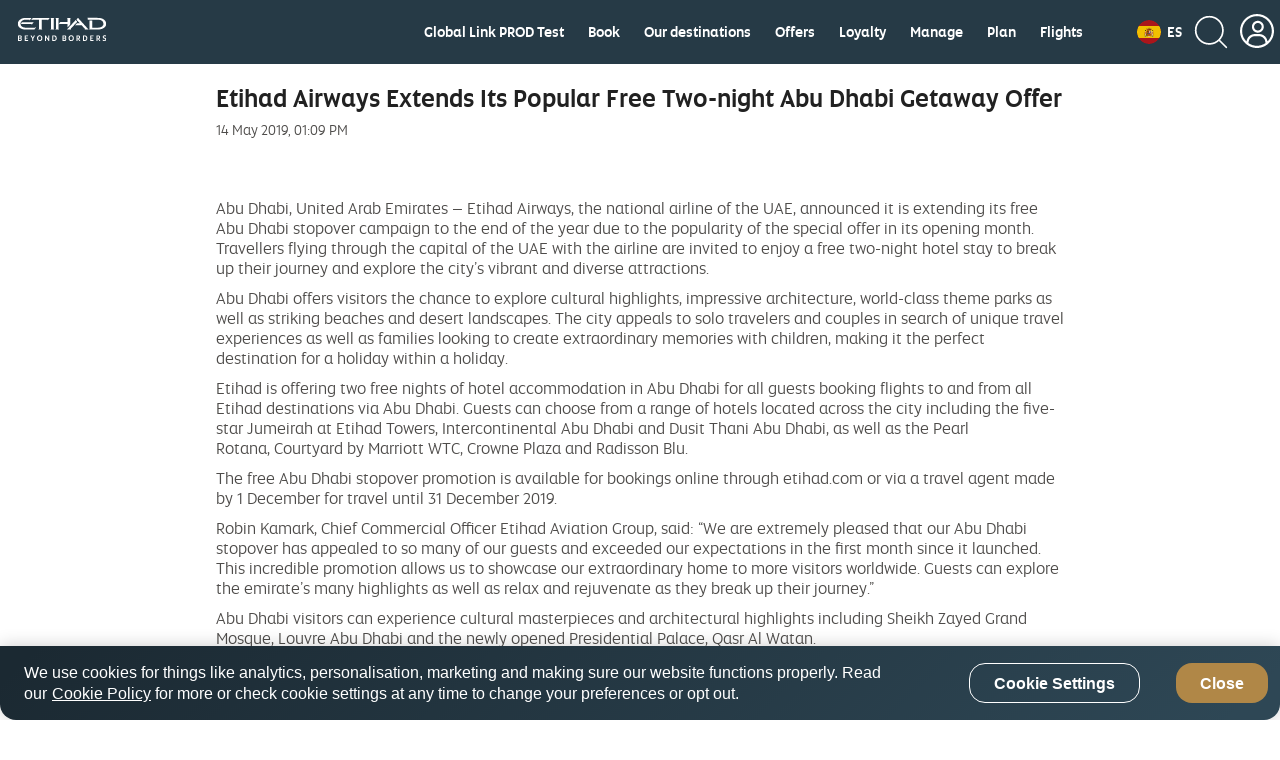

--- FILE ---
content_type: application/javascript
request_url: https://www.etihad.com/1Dh_t_/1DJ/vPX/EQBnFzXQ/atOL8k4ccbh8Dz9rrE/U2MDMBYB/Tg/0TBil8I3s
body_size: 159267
content:
(function(){if(typeof Array.prototype.entries!=='function'){Object.defineProperty(Array.prototype,'entries',{value:function(){var index=0;const array=this;return {next:function(){if(index<array.length){return {value:[index,array[index++]],done:false};}else{return {done:true};}},[Symbol.iterator]:function(){return this;}};},writable:true,configurable:true});}}());(function(){I5();F6F();J1F();var Z1=function(){return ["\x61\x70\x70\x6c\x79","\x66\x72\x6f\x6d\x43\x68\x61\x72\x43\x6f\x64\x65","\x53\x74\x72\x69\x6e\x67","\x63\x68\x61\x72\x43\x6f\x64\x65\x41\x74"];};var JS=function Dc(lM,mn){'use strict';var Kj=Dc;switch(lM){case kH:{var vm=mn[L];return typeof vm;}break;case x3:{var Oj=mn[L];var Vw;E1.push(EL);return Vw=Oj&&jm(sv(typeof vM()[mm(TC)],q1([],[][[]]))?vM()[mm(Lt)].call(null,Wt,Ut):vM()[mm(LM)](Am,Sv),typeof ZB[QC()[x9(HM)].call(null,mL,f1(f1({})),PW)])&&Sw(Oj[QC()[x9(Kt)](qd,Qv,Uv)],ZB[QC()[x9(HM)].apply(null,[mL,Wc,PW])])&&sv(Oj,ZB[sv(typeof QC()[x9(cC)],q1('',[][[]]))?QC()[x9(HM)](mL,LM,PW):QC()[x9(MW)](FW,lC,Y1)][QC()[x9(tt)](P9,Dm,MV)])?Hw()[Vc(Cj)](kt,I2):typeof Oj,E1.pop(),Vw;}break;case fq:{E1.push(ld);this[zm()[Q2(MW)](Qv,R2,dc,G1)]=f1(hW);var G2=this[BS()[dL(Kt)](NS,qv,fm,hv,cj)][hW][Hw()[Vc(wM)](nd,Zm)];if(Sw(BS()[dL(MW)].call(null,Jd,qv,gd,Bw,f1(LM)),G2[Hw()[Vc(SS)].call(null,DV,Jn)]))throw G2[Hw()[Vc(DS)].call(null,v9,zW)];var pv;return pv=this[BS()[dL(bv)](Qv,P2,SC,UC,HS)],E1.pop(),pv;}break;case dq:{var zO=mn[L];return typeof zO;}break;case C:{var Ev=mn[L];var Kc=mn[UN];var IC=mn[RN];E1.push(x2);Ev[Kc]=IC[Hw()[Vc(Kt)](Qv,Y2)];E1.pop();}break;case GH:{var HC=mn[L];var Gd;E1.push(nn);return Gd=HC&&jm(vM()[mm(Lt)].call(null,w2,Ut),typeof ZB[QC()[x9(HM)].call(null,O1,cc,PW)])&&Sw(HC[QC()[x9(Kt)](MS,Yc,Uv)],ZB[Sw(typeof QC()[x9(KO)],q1('',[][[]]))?QC()[x9(MW)](OC,LW,Uc):QC()[x9(HM)].apply(null,[O1,B9,PW])])&&sv(HC,ZB[QC()[x9(HM)](O1,Im,PW)][QC()[x9(tt)].call(null,Zj,QW,MV)])?Hw()[Vc(Cj)](kt,Jm):typeof HC,E1.pop(),Gd;}break;case L:{var rv=mn[L];E1.push(ZC);var Fc;return Fc=rv&&jm(vM()[mm(Lt)].call(null,ZW,Ut),typeof ZB[Sw(typeof QC()[x9(SS)],'undefined')?QC()[x9(MW)].call(null,H2,bn,T2):QC()[x9(HM)].call(null,qt,dC,PW)])&&Sw(rv[QC()[x9(Kt)](rS,qC,Uv)],ZB[QC()[x9(HM)].call(null,qt,wM,PW)])&&sv(rv,ZB[sv(typeof QC()[x9(g9)],q1([],[][[]]))?QC()[x9(HM)].call(null,qt,Mc,PW):QC()[x9(MW)](HW,WS,OM)][QC()[x9(tt)](OM,Jd,MV)])?Hw()[Vc(Cj)].apply(null,[kt,m2]):typeof rv,E1.pop(),Fc;}break;case g6:{var WC=mn[L];var nW;E1.push(Kv);return nW=WC&&jm(Sw(typeof vM()[mm(z2)],'undefined')?vM()[mm(LM)].apply(null,[dj,EL]):vM()[mm(Lt)](En,Ut),typeof ZB[QC()[x9(HM)].call(null,Iv,It,PW)])&&Sw(WC[Sw(typeof QC()[x9(M2)],'undefined')?QC()[x9(MW)](fV,nv,Mt):QC()[x9(Kt)].apply(null,[wt,WO,Uv])],ZB[sv(typeof QC()[x9(DS)],'undefined')?QC()[x9(HM)].call(null,Iv,US,PW):QC()[x9(MW)](k9,gM,ht)])&&sv(WC,ZB[QC()[x9(HM)](Iv,zv,PW)][QC()[x9(tt)].apply(null,[Uv,f1({}),MV])])?Sw(typeof Hw()[Vc(gd)],q1([],[][[]]))?Hw()[Vc(cj)](fW,Mv):Hw()[Vc(Cj)].apply(null,[kt,Vn]):typeof WC,E1.pop(),nW;}break;case sz:{var jS=mn[L];return typeof jS;}break;case G6:{var U9=mn[L];return typeof U9;}break;case L3:{var gj=mn[L];var pj=mn[UN];var d9=mn[RN];return gj[pj]=d9;}break;}};var Ek=function(Mk){var Bb='';for(var Yf=0;Yf<Mk["length"];Yf++){Bb+=Mk[Yf]["toString"](16)["length"]===2?Mk[Yf]["toString"](16):"0"["concat"](Mk[Yf]["toString"](16));}return Bb;};var LK=function(qD){return ~qD;};var ph=function vR(sK,kU){var bM=vR;var Wf=BE(new Number(rH),df);var wT=Wf;Wf.set(sK);do{switch(wT+sK){case O:{sK-=dr;E1.pop();}break;case X5:{pA[QC()[x9(tt)](G4,f1(f1({})),MV)]=new (ZB[sv(typeof vM()[mm(Hb)],q1('',[][[]]))?vM()[mm(US)](FL,Vh):vM()[mm(LM)](jk,H7)])();sK+=Rq;pA[QC()[x9(tt)].call(null,G4,Bw,MV)][vM()[mm(Qh)](Uw,gE)]=B7()[Zk(x4)].call(null,mK,f1(hW),g9,qJ,zv,TX);}break;case TP:{BR[Hw()[Vc(bv)](gI,XT)]=function(UI){E1.push(vD);var RT=UI&&UI[QC()[x9(dU)].apply(null,[XS,Dm,T2])]?function nK(){var lT;E1.push(zk);return lT=UI[QC()[x9(nh)].call(null,Pd,f1(LM),OI)],E1.pop(),lT;}:function Vb(){return UI;};BR[QC()[x9(zv)](SA,PZ,cC)](RT,QC()[x9(KI)](lS,HU,DS),RT);var dI;return E1.pop(),dI=RT,dI;};sK-=SQ;}break;case ZH:{BR[vM()[mm(WS)].call(null,XE,WO)]=function(ZT,Fk){return vR.apply(this,[G6,arguments]);};BR[Hw()[Vc(Lt)].call(null,qC,Xp)]=Hw()[Vc(x4)](Qh,xE);var KE;return KE=BR(BR[vM()[mm(SZ)](ZR,Th)]=LM),E1.pop(),KE;}break;case Tz:{var ZT=kU[L];var Fk=kU[UN];E1.push(VK);var Ab;sK-=YH;return Ab=ZB[vM()[mm(NS)](zd,US)][QC()[x9(tt)].call(null,ld,MW,MV)][Hw()[Vc(SZ)].call(null,cj,DC)].call(ZT,Fk),E1.pop(),Ab;}break;case lF:{var Wp;sK+=JP;return E1.pop(),Wp=mT[AE],Wp;}break;case kq:{(function(){return vR.apply(this,[fq,arguments]);}());sK+=Yl;E1.pop();}break;case M3:{for(var qT=LM;Ff(qT,kU[vM()[mm(x4)].apply(null,[Tt,Ch])]);qT++){var QE=kU[qT];if(sv(QE,null)&&sv(QE,undefined)){for(var Gb in QE){if(ZB[vM()[mm(NS)].call(null,BI,US)][QC()[x9(tt)](C4,tt,MV)][Hw()[Vc(SZ)].apply(null,[cj,rD])].call(QE,Gb)){B4[Gb]=QE[Gb];}}}}sK+=t5;}break;case wQ:{BR[QC()[x9(hb)](GK,z2,JU)]=function(IK,W4){E1.push(tR);if(OK(W4,Sh[LM]))IK=BR(IK);if(OK(W4,WS)){var PE;return E1.pop(),PE=IK,PE;}if(OK(W4,Sh[x4])&&Sw(typeof IK,QC()[x9(BU)].apply(null,[wV,vk,Yp]))&&IK&&IK[QC()[x9(dU)](C2,OX,T2)]){var jU;return E1.pop(),jU=IK,jU;}var jD=ZB[vM()[mm(NS)].call(null,fR,US)][QC()[x9(TX)].apply(null,[xV,bv,PT])](null);BR[vM()[mm(Kt)].call(null,Lj,VX)](jD);ZB[sv(typeof vM()[mm(dU)],'undefined')?vM()[mm(NS)](fR,US):vM()[mm(LM)](SR,rJ)][BS()[dL(hW)].apply(null,[Kt,H7,Cj,fD,Mv])](jD,QC()[x9(nh)](pw,dc,OI),xD(s3,[Sw(typeof vM()[mm(dU)],q1([],[][[]]))?vM()[mm(LM)](PZ,gK):vM()[mm(WO)].apply(null,[RA,kb]),f1(f1(UN)),sv(typeof Hw()[Vc(WS)],q1([],[][[]]))?Hw()[Vc(Kt)](Qv,Uw):Hw()[Vc(cj)].apply(null,[gK,zI]),IK]));if(OK(W4,x4)&&z7(typeof IK,vM()[mm(bv)](ZS,rE)))for(var fh in IK)BR[QC()[x9(zv)](lk,RM,cC)](jD,fh,function(TU){return IK[TU];}.bind(null,fh));var lp;return E1.pop(),lp=jD,lp;};sK-=dF;}break;case G0:{E1.push(Eh);var VU={};sK+=C0;BR[sv(typeof QC()[x9(bv)],q1('',[][[]]))?QC()[x9(vJ)].call(null,k2,f1(LM),ZX):QC()[x9(MW)](GD,f1(f1(hW)),cj)]=EE;BR[Sw(typeof B7()[Zk(hW)],q1(Hw()[Vc(x4)].apply(null,[Qh,xE]),[][[]]))?B7()[Zk(LM)](xT,z2,cR,Qh,g9,f1({})):B7()[Zk(hW)].apply(null,[JT,wX,L4,Lt,LM,cC])]=VU;}break;case B:{BR[QC()[x9(zv)](FT,gI,cC)]=function(fM,lh,hM){E1.push(nU);if(f1(BR[vM()[mm(WS)](T4,WO)](fM,lh))){ZB[vM()[mm(NS)](qf,US)][BS()[dL(hW)](Kt,wI,xU,fD,JK)](fM,lh,xD(s3,[sv(typeof vM()[mm(Hb)],q1([],[][[]]))?vM()[mm(WO)].apply(null,[Ih,kb]):vM()[mm(LM)](hR,qE),f1(f1({})),Sw(typeof vM()[mm(dc)],q1('',[][[]]))?vM()[mm(LM)].apply(null,[YD,PX]):vM()[mm(tt)].call(null,EM,Gf),hM]));}E1.pop();};sK+=rN;BR[vM()[mm(Kt)](pm,VX)]=function(MI){return xD.apply(this,[TF,arguments]);};}break;case V:{return E1.pop(),nZ=Sf[CD],nZ;}break;case Uz:{ZB[QC()[x9(Lt)](NL,c7,DZ)][zm()[Q2(x4)](Qv,sM,bD,IX)]=function(fp){E1.push(V4);var FA=Hw()[Vc(x4)].apply(null,[Qh,L1]);var EU=Hw()[Vc(vJ)].call(null,kR,lw);var GA=ZB[Hw()[Vc(wX)](TC,Ln)](fp);for(var Lp,mA,VR=hW,wE=EU;GA[QC()[x9(WO)](Zc,f1(f1(LM)),wU)](QU(VR,hW))||(wE=vM()[mm(vJ)](sf,Db),Q4(VR,Sh[LM]));FA+=wE[sv(typeof QC()[x9(dc)],q1('',[][[]]))?QC()[x9(WO)].apply(null,[Zc,bv,wU]):QC()[x9(MW)](w7,bD,SX)](OK(Sh[Hb],TZ(Lp,sb(WS,D4(Q4(VR,LM),WS)))))){mA=GA[vM()[mm(zv)](sV,cU)](VR+=DU(Hb,Qv));if(Zp(mA,Sh[Qv])){throw new pA(vM()[mm(HM)](Id,AU));}Lp=QU(Cf(Lp,WS),mA);}var L7;return E1.pop(),L7=FA,L7;};sK-=kG;}break;case gB:{var db;sK-=sP;return E1.pop(),db=B4,db;}break;case HF:{var BR=function(Jp){E1.push(RD);if(VU[Jp]){var tK;return tK=VU[Jp][AA()[fE(hW)].apply(null,[TE,DS,qv,dc,kb])],E1.pop(),tK;}var K4=VU[Jp]=xD(s3,[Hw()[Vc(WO)](tt,cO),Jp,Hw()[Vc(tt)].call(null,Cj,r2),f1([]),AA()[fE(hW)](TE,gI,qv,dc,x4),{}]);EE[Jp].call(K4[AA()[fE(hW)](TE,JK,qv,dc,P7)],K4,K4[AA()[fE(hW)].apply(null,[TE,GX,qv,dc,hE])],BR);K4[Hw()[Vc(tt)](Cj,r2)]=f1(f1(UN));var rk;return rk=K4[AA()[fE(hW)].call(null,TE,Rh,qv,dc,f1(f1(LM)))],E1.pop(),rk;};sK-=hP;}break;case ml:{sK+=f6;var EE=kU[L];}break;case Nr:{var ST=kU[L];var Yh=kU[UN];sK-=C5;E1.push(fk);if(Sw(ST,null)||Sw(ST,undefined)){throw new (ZB[QC()[x9(gI)](WT,f1(f1(LM)),nJ)])(QC()[x9(VZ)].call(null,Kh,dU,cc));}var B4=ZB[vM()[mm(NS)](BI,US)](ST);}break;case Vz:{sK-=Iq;var b4=kU[L];E1.push(hW);this[sv(typeof Hw()[Vc(WO)],'undefined')?Hw()[Vc(Qh)].apply(null,[Nk,pE]):Hw()[Vc(cj)](CE,AM)]=b4;E1.pop();}break;case XQ:{var pA=function(b4){return vR.apply(this,[J3,arguments]);};sK-=A;E1.push(ZU);if(Sw(typeof ZB[zm()[Q2(x4)](Qv,sM,MW,IX)],vM()[mm(Lt)](pt,Ut))){var UE;return E1.pop(),UE=f1([]),UE;}}break;case xB:{var sX=kU[L];var bR=kU[UN];E1.push(HI);if(sv(typeof ZB[vM()[mm(NS)].call(null,n7,US)][AA()[fE(x4)].apply(null,[Rh,Yc,AI,wX,RM])],sv(typeof vM()[mm(hb)],q1([],[][[]]))?vM()[mm(Lt)](Wv,Ut):vM()[mm(LM)].apply(null,[mk,SX]))){ZB[vM()[mm(NS)](n7,US)][BS()[dL(hW)].call(null,Kt,Bf,qC,fD,x4)](ZB[vM()[mm(NS)](n7,US)],AA()[fE(x4)](Rh,c7,AI,wX,Mv),xD(s3,[Sw(typeof Hw()[Vc(NS)],'undefined')?Hw()[Vc(cj)].call(null,np,Y2):Hw()[Vc(Kt)].apply(null,[Qv,En]),function(ST,Yh){return vR.apply(this,[Rl,arguments]);},zm()[Q2(hW)](WS,dh,NS,VE),f1(f1(UN)),Hw()[Vc(US)].call(null,Sp,J1),f1(f1(UN))]));}sK-=MQ;}break;case NP:{var Sf=kU[L];var CD=kU[UN];var qU=kU[RN];sK-=Az;E1.push(WS);ZB[vM()[mm(NS)](Z7,US)][BS()[dL(hW)](Kt,Qk,WU,fD,It)](Sf,CD,xD(s3,[Sw(typeof Hw()[Vc(Hb)],q1('',[][[]]))?Hw()[Vc(cj)](DS,kt):Hw()[Vc(Kt)](Qv,NX),qU,vM()[mm(WO)](Vf,kb),f1(hW),Sw(typeof Hw()[Vc(nh)],'undefined')?Hw()[Vc(cj)].call(null,kp,Kk):Hw()[Vc(US)].apply(null,[Sp,WZ]),f1(hW),zm()[Q2(hW)](WS,mI,Xf,VE),f1(hW)]));var nZ;}break;case jG:{var zE=kU[L];E1.push(cC);var MZ=xD(s3,[Hw()[Vc(dC)].call(null,TX,sI),zE[Sh[zv]]]);JX(LM,zE)&&(MZ[BS()[dL(tt)].call(null,WS,qp,x4,wh,Wc)]=zE[LM]),JX(x4,zE)&&(MZ[AA()[fE(WS)].call(null,v7,Im,d4,NS,nv)]=zE[IP[Hw()[Vc(nf)](gf,LJ)]()],MZ[Hw()[Vc(T2)](AK,Vf)]=zE[Sh[cj]]),this[BS()[dL(Kt)].call(null,NS,GT,cZ,hv,M2)][vM()[mm(wX)].apply(null,[WA,qZ])](MZ);sK-=YB;E1.pop();}break;case lQ:{var zJ=kU[L];E1.push(fm);var CR=zJ[Sw(typeof Hw()[Vc(Ch)],q1([],[][[]]))?Hw()[Vc(cj)](Fh,bZ):Hw()[Vc(wM)].apply(null,[nd,TI])]||{};CR[Hw()[Vc(SS)](DV,IA)]=vM()[mm(bD)](Tk,PT),delete CR[Sw(typeof Hw()[Vc(40)],q1([],[][[]]))?Hw()[Vc(11)](514,383):Hw()[Vc(49)].call(null,137,469)],zJ[Sw(typeof Hw()[Vc(PZ)],q1('',[][[]]))?Hw()[Vc(cj)](WR,sD):Hw()[Vc(wM)](nd,TI)]=CR;sK-=F;E1.pop();}break;case Hq:{var mT=kU[L];var AE=kU[UN];var vU=kU[RN];sK-=ON;E1.push(qt);ZB[vM()[mm(NS)](C7,US)][BS()[dL(hW)].call(null,Kt,tR,nf,fD,M2)](mT,AE,xD(s3,[sv(typeof Hw()[Vc(bn)],q1('',[][[]]))?Hw()[Vc(Kt)](Qv,rt):Hw()[Vc(cj)].apply(null,[Gk,Ep]),vU,Sw(typeof vM()[mm(LM)],'undefined')?vM()[mm(LM)](ME,gh):vM()[mm(WO)](LJ,kb),f1(hW),Hw()[Vc(US)].apply(null,[Sp,ZO]),f1(hW),zm()[Q2(hW)](WS,BT,kt,VE),f1(Sh[zv])]));}break;case nH:{var wf=kU[L];E1.push(fU);var Nh=xD(s3,[Hw()[Vc(dC)].apply(null,[TX,n1]),wf[hW]]);JX(Sh[LM],wf)&&(Nh[BS()[dL(tt)].call(null,WS,qb,dC,wh,dC)]=wf[LM]),JX(x4,wf)&&(Nh[AA()[fE(WS)](v7,cC,lJ,NS,f1(f1(hW)))]=wf[x4],Nh[Hw()[Vc(T2)](AK,Fh)]=wf[Hb]),this[BS()[dL(Kt)].apply(null,[NS,Tf,bv,hv,f1(LM)])][Sw(typeof vM()[mm(SS)],q1([],[][[]]))?vM()[mm(LM)](Sk,JR):vM()[mm(wX)].call(null,wW,qZ)](Nh);sK-=Z5;E1.pop();}break;}}while(wT+sK!=Vr);};var sv=function(Hh,Af){return Hh!==Af;};var jb=function vf(bA,I7){var g7=vf;for(bA;bA!=gq;bA){switch(bA){case UP:{bA=zg;for(var BJ=hW;Ff(BJ,zA[Sw(typeof vM()[mm(hW)],'undefined')?vM()[mm(LM)].apply(null,[QT,gZ]):vM()[mm(x4)](mr,Ch)]);BJ=q1(BJ,LM)){(function(){var Kp=zA[BJ];var Z4=Ff(BJ,KU);E1.push(vk);var D7=Z4?Sw(typeof vM()[mm(cj)],q1([],[][[]]))?vM()[mm(LM)].call(null,mR,GR):vM()[mm(Hb)].call(null,BI,lZ):sv(typeof Hw()[Vc(Hb)],q1('',[][[]]))?Hw()[Vc(Hb)](Im,UD):Hw()[Vc(cj)](PD,t7);var fb=Z4?ZB[Hw()[Vc(Qv)].call(null,HS,Of)]:ZB[vM()[mm(Qv)](dJ,w4)];var zZ=q1(D7,Kp);IP[zZ]=function(){var hZ=fb(LD(Kp));IP[zZ]=function(){return hZ;};return hZ;};E1.pop();}());}}break;case ng:{return x7;}break;case MG:{bA-=XN;while(Ff(SU,CA.length)){vM()[CA[SU]]=f1(sb(SU,LM))?function(){return xD.apply(this,[mG,arguments]);}:function(){var OD=CA[SU];return function(LT,SK){var bh=jE.call(null,LT,SK);vM()[OD]=function(){return bh;};return bh;};}();++SU;}}break;case lN:{return kT(Wz,[HA]);}break;case nl:{if(wp(g4,hW)){do{var LE=Q4(sb(q1(g4,Zh),E1[sb(E1.length,LM)]),LZ.length);var rK=pU(WK,g4);var f7=pU(LZ,LE);HA+=kT(Rl,[OK(LK(OK(rK,f7)),QU(rK,f7))]);g4--;}while(wp(g4,hW));}bA+=tF;}break;case Gq:{bA=gq;return K7;}break;case Fq:{var U7;bA+=ml;return E1.pop(),U7=Lk,U7;}break;case tl:{bA=gq;return [[LM,LM,LM,LM,LM,LM,LM,LM,LM,LM,LM,LM,LM],[hW,hW,hW,hW],[ck(cj),wX,ck(LM)],[ck(QK),PJ,ck(WO),x4],[ck(Jd),vJ,ck(MW),WS],[Lt,ck(tt),ck(wX),x4],[],[ck(WS),MW,wX],[ck(Qv),MW,wX],[],[]];}break;case ON:{while(Zp(cf,hW)){if(sv(gk[vT[x4]],ZB[vT[LM]])&&wp(gk,JI[vT[hW]])){if(jm(JI,cI)){K7+=kT(Rl,[tb]);}return K7;}if(Sw(gk[vT[x4]],ZB[vT[LM]])){var lD=XZ[JI[gk[hW]][hW]];var wK=vf.call(null,zr,[cf,q1(tb,E1[sb(E1.length,LM)]),lD,gk[LM]]);K7+=wK;gk=gk[hW];cf-=xD(l0,[wK]);}else if(Sw(JI[gk][vT[x4]],ZB[vT[LM]])){var lD=XZ[JI[gk][hW]];var wK=vf.call(null,zr,[cf,q1(tb,E1[sb(E1.length,LM)]),lD,hW]);K7+=wK;cf-=xD(l0,[wK]);}else{K7+=kT(Rl,[tb]);tb+=JI[gk];--cf;};++gk;}bA+=E6;}break;case zr:{var cf=I7[L];var SD=I7[UN];var JI=I7[RN];var gk=I7[TF];if(Sw(typeof JI,vT[Hb])){JI=cI;}var K7=q1([],[]);tb=sb(SD,E1[sb(E1.length,LM)]);bA=ON;}break;case EQ:{var Zh=I7[L];var f4=I7[UN];var l4=I7[RN];var LZ=AZ[kR];var HA=q1([],[]);var WK=AZ[l4];var g4=sb(WK.length,LM);bA=nl;}break;case TN:{bA=ng;if(Ff(YJ,NK.length)){do{var KA=pU(NK,YJ);var pT=pU(HT.U5,CT++);x7+=kT(Rl,[OK(QU(LK(KA),LK(pT)),QU(KA,pT))]);YJ++;}while(Ff(YJ,NK.length));}}break;case Pz:{for(var dD=hW;Ff(dD,XA[Ob[hW]]);++dD){AA()[XA[dD]]=f1(sb(dD,US))?function(){cT=[];vf.call(this,Lr,[XA]);return '';}:function(){var HE=XA[dD];var VJ=AA()[HE];return function(Y7,cD,E7,fT,Ah){if(Sw(arguments.length,hW)){return VJ;}var xZ=tp.apply(null,[g5,[Y7,DS,E7,fT,VZ]]);AA()[HE]=function(){return xZ;};return xZ;};}();}bA-=Az;}break;case zg:{E1.pop();bA-=l3;}break;case tG:{bA=gq;return [Qh,hW,ck(Qh),x4,Jd,ck(PZ),[MW],ck(WS),ck(dc),ck(cj),US,LM,ck(SC),[hW],Jd,NS,ck(Hb),ck(bv),Qh,ck(Lt),Jd,ck(PZ),Mc,ck(zv),x4,cj,Qv,[Qv],wX,x4,ck(LM),wX,ck(WO),LM,ck(cj),LM,ck(Xf),[hW],WO,ck(LM),wX,ck(bv),MW,wX,ck(nh),US,Jd,ck(NS),cj,WS,DZ,hW,ck(Qv),ck(dc),ck(zv),Lt,HU,ck(qJ),[WS],WO,ck(LM),ck(WS),Hb,MW,ck(Jd),ck(HS),HS,ck(WO),WS,Hb,ck(bD),PZ,hW,Kt,ck(tt),Kt,hW,ck(Kt),bv,ck(VZ),[Hb],hW,HU,ck(US),ck(Hb),x4,Kt,ck(MW),tt,ck(Lt),tt,ck(Qh),hW,Qv,Jd,NS,Hb,Jd,ck(Jd),NS,ck(cj),LM,HM,ck(zv),Yc,WS,ck(zv),cj,ck(Hb),ck(Jd),ck(SS),Yc,ck(dc),Lt,ck(Lt),x4,Lt,ck(bv),tt,ck(ZX),[WS],vJ,ck(Hb),ck(QK),cc,cj,ck(bv),tt,ck(Lt),Qh,ck(Jd),Hb,ck(Dm),FR,cj,ck(NS),Kt,ck(gd),lZ,LM,Jd,ck(G1),c7,x4,ck(Hb),dc,ck(tt),ck(Jd),LM,ck(QK),JK,ck(JK),dc,fm,cj,ck(Lt),Hb,hW,ck(cj),ck(JK),hE,SS,LM,ck(Jd),vJ,ck(MW),WS,ck(G1),PJ,TX,MW,ck(Kt),ck(wM),QW,Jd,ck(tt),Kt,x4,ck(MW),WS,ck(SC),[hW],WO,hW,ck(Qv),ck(x4),ck(Qv),ck(VZ),Bw,ck(tt),LM,NS,ck(dc),ck(LM),Jd,ck(WO),ck(Hb),tt,WO,Qv,ck(Qv),ck(VZ),HM,ck(x4),dc,ck(tt),cj,ck(hb),Qh,ck(x4),x4,Qv,tt,ck(Lt),ck(LM),Hb,MW,LM,LM,ck(SC),[hW],hW,hW,ck(x4),cj,ck(MW),ck(nh),Bw,ck(LM),wX,ck(RM),HU,bv,ck(x4),ck(MW),ck(wX),SZ,PZ,cj,ck(tt),Hb,ck(hE),hW,WO,ck(MW),SS,bv,ck(bv),ck(x4),Lt,dc,ck(dc),WS,ck(WS),MW,wX,ck(LW),[WO],ck(PZ),BU,LM,Lt,ck(NS),WO,ck(Lt),WO,ck(WS),Kt,bv,x4,ck(DS),DZ,ck(TX),zv,Qv,ck(WS),tt,vJ,ck(Kt),MW,wX,MW,Hb,ck(ZX),TX,x4,Jd,NS,ck(gI),[Hb],ck(JK),Kt,fm,Lt,ck(cj),tt,ck(Lt),x4,Hb,ck(dc),ck(Hb),MW,ck(cj),hW,ck(MW),tt,ck(Qh),x4,Hb,hW,Jd,cj,[Qv],ck(tt),cj,ck(tt),cj,MW,ck(vJ),tt,Hb,ck(Kt),Hb,LM,ck(LM),ck(bv),Qh,ck(WO),gI,ck(wX),Jd,wX,ck(bv),tt,ck(ZX),[MW],ck(bv),Lt,ck(NS),Jd,NS,MW,ck(Hb),ck(tt),bv,LM,ck(Hb),ck(Qv),DS,ck(cj),Kt,ck(WS),ck(WS),MW,wX,ck(LM),ck(tt),MW,ck(NS),LM,tt,ck(tt),tt,MW,ck(HM),Yc,ck(MW),ck(cj),ck(PZ),RM,cj,ck(dc),ck(WO),US,ck(WS),MW,ck(Hb),dc,ck(Kt),tt,ck(Kt),Lt,ck(Kt),Qh,ck(Qh),hW,NS,ck(dc),Kt,ck(Qh),wX,ck(dU),[hW],ck(dc),bv,hW,ck(bv),tt,ck(DZ),Cj,wX,ck(dc),wX,Jd,ck(dc),tt,ck(dc),ck(x4),KI,MW,ck(MW),tt,ck(Lt),Qh,ck(Jd),Hb,ck(Cj),DZ,ck(dc),ck(cj),Lt,[Qv],ck(HM),Qh,ck(cj),Jd,ck(Bw),Mc,ck(WS),x4,ck(tt),Kt,hW,[Jd],ck(TX),Qh,Kt,x4,ck(MW),WS,ck(Jd),ck(tt),hW,hW,hW,hW,hW,ck(vJ),ck(BU),[WO],ck(HM),[x4],ck(x4),cj,hW,ck(dc),ck(LM),ck(Lt),US,dc,ck(dc),MW,ck(Jd),WO,ck(WS),ck(Qv),ck(cj),Qh,ck(Kt),MW,Hb,ck(Jd),ck(Xf),[x4]];}break;case Lr:{bA+=P;var XA=I7[L];}break;case G:{bA+=VP;return [[Qh,WO,ck(WS)],[],[bv,tt,LM,ck(NS),wX,ck(LM)],[zv,Qv,ck(WS),NS,wX,ck(LM)],[ck(cj),wX,ck(LM)],[ck(NS),wX,ck(LM)],[],[],[ZX,hW,ck(Hb),Hb],[DS,ck(Lt),MW,wX],[],[],[DZ,ck(MW),hW]];}break;case bz:{var MR=I7[L];var XD=I7[UN];E1.push(kZ);bA=Fq;var Lk=sv(typeof Hw()[Vc(hW)],q1([],[][[]]))?Hw()[Vc(x4)].call(null,Qh,FD):Hw()[Vc(cj)](dC,hW);for(var xI=hW;Ff(xI,MR[vM()[mm(x4)].apply(null,[cp,Ch])]);xI=q1(xI,LM)){var CZ=MR[QC()[x9(WO)].apply(null,[EI,hW,wU])](xI);var Zf=XD[CZ];Lk+=Zf;}}break;case Kg:{E1.push(mL);var O7={'\x37':QC()[x9(hW)](mr,T2,CX),'\x44':sv(typeof vM()[mm(hW)],q1('',[][[]]))?vM()[mm(hW)].call(null,dP,QX):vM()[mm(LM)].apply(null,[VA,Ub]),'\x47':QC()[x9(x4)].apply(null,[DQ,x4,Nk]),'\x4b':QC()[x9(Hb)](qP,Dm,xU),'\x4e':QC()[x9(Qv)].call(null,bU,Kt,fm),'\x55':QC()[x9(Jd)](np,nh,Fb),'\x56':Hw()[Vc(hW)].call(null,PZ,mr),'\x57':QC()[x9(wX)](Gx,nf,Sp),'\x58':QC()[x9(dc)].apply(null,[UU,f1(f1({})),GI]),'\x71':Sw(typeof QC()[x9(LM)],q1([],[][[]]))?QC()[x9(MW)](SJ,gM,BI):QC()[x9(WS)](r6,HS,PX),'\x78':QC()[x9(NS)](EK,DZ,XM)};bA=gq;var Ck;return Ck=function(OA){return vf(bz,[OA,O7]);},E1.pop(),Ck;}break;case b0:{var zA=I7[L];var KU=I7[UN];E1.push(Qp);bA=UP;var LD=vf(Kg,[]);}break;case BQ:{bA=MG;var CA=I7[L];cA(CA[hW]);var SU=hW;}break;case lF:{var rb=I7[L];var v4=I7[UN];var x7=q1([],[]);var CT=Q4(sb(v4,E1[sb(E1.length,LM)]),MW);bA=TN;var NK=pI[rb];var YJ=hW;}break;}}};var kE=function(){return tp.apply(this,[g5,arguments]);};var V7=function(BA){var HK=1;var ET=[];var l7=ZB["Math"]["sqrt"](BA);while(HK<=l7&&ET["length"]<6){if(BA%HK===0){if(BA/HK===HK){ET["push"](HK);}else{ET["push"](HK,BA/HK);}}HK=HK+1;}return ET;};var Ef=function(){if(ZB["Date"]["now"]&&typeof ZB["Date"]["now"]()==='number'){return ZB["Math"]["round"](ZB["Date"]["now"]()/1000);}else{return ZB["Math"]["round"](+new (ZB["Date"])()/1000);}};var JE=function EX(xK,NA){var FI=EX;do{switch(xK){case sB:{xK=dN;return tp(pN,[Fp]);}break;case xP:{while(wp(dk,hW)){W7+=rh[dk];dk--;}return W7;}break;case L0:{xK=dN;for(var KT=hW;Ff(KT,vE.length);++KT){QC()[vE[KT]]=f1(sb(KT,MW))?function(){return xD.apply(this,[fq,arguments]);}:function(){var OZ=vE[KT];return function(E4,Dh,rf){var RK=qK.apply(null,[E4,CX,rf]);QC()[OZ]=function(){return RK;};return RK;};}();}}break;case Fq:{xK=xP;var rh=NA[L];var W7=q1([],[]);var dk=sb(rh.length,LM);}break;case KP:{var pR=NA[L];HT.U5=EX(Fq,[pR]);while(Ff(HT.U5.length,m3))HT.U5+=HT.U5;xK=dN;}break;case ON:{for(var mp=sb(RZ.length,LM);wp(mp,hW);mp--){var ZD=Q4(sb(q1(mp,ED),E1[sb(E1.length,LM)]),tZ.length);var hk=pU(RZ,mp);var vA=pU(tZ,ZD);Fp+=kT(Rl,[OK(QU(LK(hk),LK(vA)),QU(hk,vA))]);}xK-=xl;}break;case vG:{E1.push(Bh);BX=function(rR){return EX.apply(this,[KP,arguments]);};HT(HU,S4);E1.pop();xK=dN;}break;case Ug:{xK=dN;return nD;}break;case g6:{var FK=NA[L];var ED=NA[UN];var tZ=pI[jh];xK+=Nx;var Fp=q1([],[]);var RZ=pI[FK];}break;case ll:{var Ik=NA[L];var Mh=q1([],[]);for(var UM=sb(Ik.length,LM);wp(UM,hW);UM--){Mh+=Ik[UM];}return Mh;}break;case l0:{var AD=NA[L];xK=dN;qK.w5=EX(ll,[AD]);while(Ff(qK.w5.length,LF))qK.w5+=qK.w5;}break;case Kg:{E1.push(wZ);PA=function(M7){return EX.apply(this,[l0,arguments]);};jb(EQ,[c4,RM,Rh]);xK-=KP;E1.pop();}break;case H6:{var sh=NA[L];var nD=q1([],[]);var ND=sb(sh.length,LM);xK+=ng;if(wp(ND,hW)){do{nD+=sh[ND];ND--;}while(wp(ND,hW));}}break;case UN:{var UZ=NA[L];jE.vH=EX(H6,[UZ]);while(Ff(jE.vH.length,Pk))jE.vH+=jE.vH;xK=dN;}break;case JQ:{E1.push(pK);cA=function(r4){return EX.apply(this,[UN,arguments]);};tp(rH,[b7,SI]);E1.pop();xK=dN;}break;case b0:{var vE=NA[L];PA(vE[hW]);xK=L0;}break;}}while(xK!=dN);};var jm=function(gJ,gb){return gJ==gb;};var MK=function(DX,zX){return DX^zX;};var RR=function(){return ["\f$8","$\nD","\\+=Q{SHW58","6$O<*$ *%M","%","[3$\"N","<E<\"35","F\\5>I6:9&\x00","\x00","\"$\"\x07\\*","#>\"\r;,[7P\'6X","k[T\x40W5*!N","*","(,Q","cR\\5#n-/43","O\x07","~f6 .O08%$\x3f2\n3_8","P6;33.","4\n$","dYSLP2 ","\v\r,Q\'6PNN","&1`,","^*>","_SWU","T6!","^*","*\"R,=%;7","n","! ","sm)O!.8\"\f-","*!\"","DYYW","0O","\f *-O\v6","]]ML$\t)Z-&","\x00","","\x07&_","![_","09\t/\r\'D","97;O\fM,Z\\N\x40I1 (","/+6","w.","4G]URP#, I -(7&","U^HN_() ","","\':pt[q2Qu:AG2HB~CT","%7\f\n\t&YG%L-6Z\vlML&,\"","\fL\\5-#","\n-H\v\fL","R$<<X*=","Z8\x40C","\"2)\x07","4C","8f\"","\\)>%8\'","/\x07\n$J\v","N1\'&\"+$","0N\t","^-\'63%--_","!BL","\x07K-7AN","MT7\'4y^","H|","b9%431t\v\x00O0R^RBM(*\"","X*","[D[M\\a\x00-I1n:&K\r","\x07/B\r\x00P*v^JJ\x40J\"7%I","(\b7","33","\n\r\r$_","^N]8","K=5Q","\r\t)","V\\#\" C","5\t$\f4N0Z","\x007[I","\x00)\bM%4}EJ\x40U(!","<","\\_HQnj",".\n _4\fQ-,Yo]UX","O )9r\x3f","\x00","\f\bmh}]hbmg","IX2>K8:%*","X*!, %)*D\t\x00","2)Z5",",Ma`\v","NYL","M","t","\nYv","\r\r6F\vS!","N",",*68N!#7\f-)\"B\vZ","0S","[-*DG]Xw ()","\'-FGwD\x40","$N6\fR!7\x40iEh]","\n\bM\v\x3fvBNUQ","YDFiP%!)","=UR","V\'1",".\b _","\x3f3\x07"," \f<3N","FYSS","&5,B\n","*ug","\x006W^QDW5","_\b \rV*>","XYOJ.7\bI8","LYU~ ()\\==","OSoV5>^2","BU.6)","3&*","qYDor","\x00\r=Z(<YNHS\x40\t -X+\b/$)/\n\r&","YOZ.!)","C(xvvUu{58*Lk5l!T !=h3","^","!)H>","%\"","\'*>b*;\";\t5","QL\\+8","H","&x\t\f\t$Y\fM!+kBRGV","j","\x000_+\r","QRM","20VY]U\\",":/,:%6\x00-_\b","P6;33\r.\r","b)%{","\fS08m","0W\x40","^<\',","\bK!XNQDW5"," \fM%-[YHJa$ X8*9v4\b\n-L","d6;#$F86LJ","+J*","%\v\r","\"--~6*%","[PT^(+\x3f=X7)4>","^TM5*\"","^-5QO}QK\x005I","5\b3\t\fI\r","$#*^-\'6348\r","u","I$3","Z </%.\r",".Q8=45 ,E\v","F","\n`%=[zLNX2+*\no>&5:\r\v\v/t&\v\bF","\t\fQ~","/","\x00\f","N-<)8\x07","z6","$.V","(\x3f%","%Y<60","SN^","^6:\\BHDZ50>","J<,+\x3f,Y\x00:K++ULY","H~\\/","\v7_I","3!","#$1\x07","68","OI\\","T","1,Y\n\nZ","\fg",";37\x07$","\x00J\x07\fZ,D[SSM$!Z7/,","7<GXUNW1#\\>+","&>\\-+4\n$6g","Q6-!\"\t.\b"," ","<ZJ^M\\% Z0 ","1QJX","](6V","W","6E\f","Q\"","\fK","Z=,D","+","7DK%+\x40","0\r;","8F` 8\x40J","\x07Z","","J","\x00-\x00R!6A_\r`Z5,:","\v2\'","%7D\n6\fQ0","%","l0{","6<P^_D","B2\v^=","3\t\f D\v","\f/_\'Z7-UFL","5\'3\"&4\b\v*D\t\x00","C]M"," D\v\nK\f<UOPDJ2%S8\"3","","(!N","I 68","0C","_NETI","O6#0\"","QF]HU\x00!(X*=","-\r\r7cK","3G\x07","=R-/","f","+","8-#35","QDO","6","I+7`% \r&ES\x00K,6A_BX5&$QR+n&\x3f \n","c;\x40D]\'$%X=t`\b$F1B\tYPd;Q\vYOZ.!):!.\"(\bC C\nK!+G\vSTM2,(6(`\"\b$F$7B\tBY^*>Q","\x00/N-\x00R!6A_","P64#\r\x00D\t\nK-6Z","qj","z.+\x3fO,-49","0:","]\b\fj","OX, ","%","h332\t<\'JD","0_\bZ","GR","0/\n,E","Dp","*:235","\x3f ","^6 &\x3f,6\t0\\\b"," Y\x07K-8XX","6\v<","+V#Z_","-\r","+I+!$#\tB\n\n^))","[EpHW$","*WYYDW","H!;_BHsm)O!.8\"\f-","..*H\x07Q","\b1","_MP\".","!#\n5N5\f\x07\\#<V","/\t\"G","\b$\v7",".","\v$\f\f4E","+I\'\'>%/\f3R1Z7","#*\b\x07-","Ob<\t","(1|","\x073G\x07","*[7F+[FySK.7\x3f",")+2","FYWU","OQ",")T-",", 8R=","O\'","l/,8\b\t\"!/3","\n^37","\x00L48\x40HTdO$+8","\'7\r,\x07","S7","Ltk\x00","","\r\n_","\r\r*N",".QIWHM\t,(X7","Z0:\\iEf\\5-\\4=&\t","P7*{YUFP/\f\x3fQ8:%2","T\t&/\"\x07,H\x00\r","-J\bK++dNNLP26%S*","\x40DzHA$!","\fQ"];};var Uk=function(Hp){return +Hp;};var I4=function Oh(hD,lU){'use strict';var qA=Oh;switch(hD){case lH:{var r7=lU[L];var nk=lU[UN];E1.push(XI);if(jm(nk,null)||Zp(nk,r7[vM()[mm(x4)](ZM,Ch)]))nk=r7[Sw(typeof vM()[mm(FR)],q1([],[][[]]))?vM()[mm(LM)].apply(null,[Ib,dE]):vM()[mm(x4)].call(null,ZM,Ch)];for(var sZ=hW,Pf=new (ZB[Sw(typeof QC()[x9(gM)],'undefined')?QC()[x9(MW)](CJ,f1(hW),Up):QC()[x9(US)].call(null,zf,f1(f1([])),dK)])(nk);Ff(sZ,nk);sZ++)Pf[sZ]=r7[sZ];var ER;return E1.pop(),ER=Pf,ER;}break;case s3:{var NE=lU[L];var kI=lU[UN];E1.push(ZZ);var xA=jm(null,NE)?null:z7(QC()[x9(Xf)](Vf,Im,hf),typeof ZB[Sw(typeof QC()[x9(wU)],'undefined')?QC()[x9(MW)](qk,nh,pD):QC()[x9(HM)].apply(null,[CK,cj,PW])])&&NE[ZB[QC()[x9(HM)](CK,f1(f1([])),PW)][QC()[x9(OX)].apply(null,[DD,FR,Rb])]]||NE[Hw()[Vc(ZX)](IE,Qb)];if(z7(null,xA)){var qh,fX,Uh,tD,rZ=[],cX=f1(hW),FU=f1(LM);try{var ff=E1.length;var bK=f1({});if(Uh=(xA=xA.call(NE))[zm()[Q2(WS)](Qv,dT,P7,Ut)],Sw(IP[QC()[x9(fm)].call(null,NZ,f1(LM),HU)](),kI)){if(sv(ZB[vM()[mm(NS)].call(null,Qf,US)](xA),xA)){bK=f1(f1([]));return;}cX=f1(LM);}else for(;f1(cX=(qh=Uh.call(xA))[zm()[Q2(MW)].call(null,Qv,DM,LM,G1)])&&(rZ[sv(typeof vM()[mm(dK)],q1('',[][[]]))?vM()[mm(wX)].call(null,Jt,qZ):vM()[mm(LM)](LJ,bT)](qh[Hw()[Vc(Kt)](Qv,Wj)]),sv(rZ[sv(typeof vM()[mm(DE)],'undefined')?vM()[mm(x4)](xO,Ch):vM()[mm(LM)].apply(null,[xJ,jI])],kI));cX=f1(Sh[zv]));}catch(N4){FU=f1(hW),fX=N4;}finally{E1.splice(sb(ff,LM),Infinity,ZZ);try{var jA=E1.length;var Yk=f1({});if(f1(cX)&&z7(null,xA[B7()[Zk(NS)](M4,f1(LM),Jh,kt,wX,B9)])&&(tD=xA[B7()[Zk(NS)](M4,f1(hW),Jh,Jd,wX,KI)](),sv(ZB[vM()[mm(NS)](Qf,US)](tD),tD))){Yk=f1(f1({}));return;}}finally{E1.splice(sb(jA,LM),Infinity,ZZ);if(Yk){E1.pop();}if(FU)throw fX;}if(bK){E1.pop();}}var Gh;return E1.pop(),Gh=rZ,Gh;}E1.pop();}break;case OG:{var YE=lU[L];E1.push(gX);if(ZB[QC()[x9(US)](VK,Yc,dK)][vM()[mm(Sp)](VL,lI)](YE)){var Bk;return E1.pop(),Bk=YE,Bk;}E1.pop();}break;case zr:{var sU=lU[L];return sU;}break;case Oz:{E1.push(mf);if(f1(JX(Sw(typeof vM()[mm(VE)],'undefined')?vM()[mm(LM)](WR,DR):vM()[mm(PR)](Pv,TC),ZB[Sw(typeof vM()[mm(q7)],q1('',[][[]]))?vM()[mm(LM)](zb,rE):vM()[mm(JK)].apply(null,[HJ,nf])]))){var mJ;return E1.pop(),mJ=null,mJ;}var R7=ZB[vM()[mm(JK)](HJ,nf)][vM()[mm(PR)].call(null,Pv,TC)];var Ok=R7[sv(typeof vM()[mm(Sp)],q1('',[][[]]))?vM()[mm(hh)](Mn,Xb):vM()[mm(LM)](Jf,IZ)];var A4=R7[QC()[x9(Nk)](tI,x4,YK)];var wD=R7[Hw()[Vc(SS)].call(null,DV,Gt)];var GJ;return GJ=[Ok,Sw(A4,hW)?hW:Zp(A4,hW)?ck(IP[sv(typeof AA()[fE(HS)],q1([],[][[]]))?AA()[fE(Lt)](GT,hb,qX,Hb,Mv):AA()[fE(US)](Bw,KI,Jk,FT,cJ)]()):ck(x4),wD||QC()[x9(ZA)].call(null,FM,f1(LM),qJ)],E1.pop(),GJ;}break;case l0:{E1.push(hA);var YZ={};var NI={};try{var lb=E1.length;var NT=f1([]);var bk=new (ZB[QC()[x9(jh)](m7,f1(f1({})),Kf)])(Sh[zv],hW)[AA()[fE(zv)].apply(null,[ZZ,z2,nI,NS,tt])](vM()[mm(Pk)].apply(null,[qX,JD]));var Kb=bk[Hw()[Vc(GI)](hX,PO)](sv(typeof vM()[mm(Xf)],'undefined')?vM()[mm(zU)](GM,kR):vM()[mm(LM)](DT,OE));var sT=bk[sv(typeof Hw()[Vc(dK)],q1([],[][[]]))?Hw()[Vc(dp)].apply(null,[fk,nw]):Hw()[Vc(cj)](Rf,DA)](Kb[Sw(typeof QC()[x9(Rk)],q1('',[][[]]))?QC()[x9(MW)](N7,cc,dC):QC()[x9(UA)](Uj,Yc,nX)]);var Op=bk[Hw()[Vc(dp)].call(null,fk,nw)](Kb[Hw()[Vc(OT)](dE,Y4)]);YZ=xD(s3,[QC()[x9(dZ)].call(null,GS,LM,OT),sT,B7()[Zk(z2)].apply(null,[LX,f1([]),IU,SC,WS,cj]),Op]);var Np=new (ZB[Sw(typeof QC()[x9(Kk)],q1([],[][[]]))?QC()[x9(MW)](U4,Qv,Xk):QC()[x9(jh)](m7,Mc,Kf)])(hW,hW)[AA()[fE(zv)](ZZ,DS,nI,NS,tt)](vM()[mm(rE)].call(null,KW,cC));var Hk=Np[Hw()[Vc(GI)](hX,PO)](vM()[mm(zU)](GM,kR));var EA=Np[Hw()[Vc(dp)](fk,nw)](Hk[QC()[x9(UA)](Uj,cZ,nX)]);var A7=Np[Hw()[Vc(dp)].apply(null,[fk,nw])](Hk[Hw()[Vc(OT)](dE,Y4)]);NI=xD(s3,[Hw()[Vc(vX)](Ch,Wb),EA,Hw()[Vc(q7)].apply(null,[AU,Q7]),A7]);}finally{E1.splice(sb(lb,LM),Infinity,hA);var FJ;return FJ=xD(s3,[Hw()[Vc(Nk)].apply(null,[AX,m9]),YZ[QC()[x9(dZ)](GS,gI,OT)]||null,AA()[fE(nh)](Qv,SZ,nI,cj,Qv),YZ[B7()[Zk(z2)](LX,US,IU,PZ,WS,f1(f1(LM)))]||null,sv(typeof Hw()[Vc(J7)],'undefined')?Hw()[Vc(XM)](pp,PS):Hw()[Vc(cj)].call(null,tU,Sk),NI[sv(typeof Hw()[Vc(GE)],q1([],[][[]]))?Hw()[Vc(vX)](Ch,Wb):Hw()[Vc(cj)](JM,PR)]||null,sv(typeof QC()[x9(g9)],q1('',[][[]]))?QC()[x9(IE)].apply(null,[QO,RM,IX]):QC()[x9(MW)](rA,WS,kR),NI[Hw()[Vc(q7)](AU,Q7)]||null]),E1.pop(),FJ;}E1.pop();}break;case tl:{var fK=lU[L];E1.push(t7);if(Sw([Hw()[Vc(dK)](vZ,Vp),QC()[x9(OI)](tV,GX,Ep),Hw()[Vc(HD)](th,c2)][vM()[mm(CJ)](xO,vX)](fK[Sw(typeof QC()[x9(QW)],q1([],[][[]]))?QC()[x9(MW)](jp,kk,lE):QC()[x9(Sp)](Pj,z2,gE)][B7()[Zk(VZ)](Pw,G1,fI,QW,dc,T2)]),ck(LM))){E1.pop();return;}ZB[B7()[Zk(Bw)].call(null,zn,OX,KO,nf,NS,WS)](function(){var Mb=f1(f1(L));E1.push(bX);try{var ZI=E1.length;var Ph=f1([]);if(f1(Mb)&&fK[Sw(typeof QC()[x9(GT)],'undefined')?QC()[x9(MW)](tT,KO,HU):QC()[x9(Sp)].call(null,V9,f1(LM),gE)]&&(fK[QC()[x9(Sp)](V9,LM,gE)][BS()[dL(VZ)].call(null,dc,FO,c7,WD,hW)](sv(typeof Hw()[Vc(Qk)],q1([],[][[]]))?Hw()[Vc(OJ)](bb,Vd):Hw()[Vc(cj)].apply(null,[YU,QJ]))||fK[QC()[x9(Sp)](V9,v7,gE)][BS()[dL(VZ)](dc,FO,x4,WD,Mc)](sv(typeof QC()[x9(gD)],q1('',[][[]]))?QC()[x9(Kf)](Nt,JD,AT):QC()[x9(MW)](BI,TX,cE)))){Mb=f1(L);}}catch(Hf){E1.splice(sb(ZI,LM),Infinity,bX);fK[sv(typeof QC()[x9(bb)],q1('',[][[]]))?QC()[x9(Sp)].apply(null,[V9,GX,gE]):QC()[x9(MW)](dR,f1(LM),s7)][vM()[mm(q7)](GV,cK)](new (ZB[vM()[mm(Tb)](kV,PU)])(vM()[mm(wU)].call(null,WW,YA),xD(s3,[B7()[Zk(ZX)](AC,f1(f1({})),zT,Qv,dc,f1(f1({}))),f1(f1([])),QC()[x9(Fb)](VL,Lt,dC),f1(UN),Hw()[Vc(t4)](Yp,WM),f1(f1([]))])));}if(f1(Mb)&&Sw(fK[vM()[mm(xh)].call(null,Gx,FR)],Hw()[Vc(Db)].apply(null,[dZ,W9]))){Mb=f1(f1({}));}if(Mb){fK[QC()[x9(Sp)].call(null,V9,G1,gE)][vM()[mm(q7)](GV,cK)](new (ZB[vM()[mm(Tb)](kV,PU)])(vM()[mm(zh)](Td,Cj),xD(s3,[Sw(typeof B7()[Zk(Bw)],'undefined')?B7()[Zk(LM)](QA,dc,ZE,kk,hU,kt):B7()[Zk(ZX)].call(null,AC,Kt,zT,Bw,dc,Dm),f1(f1({})),QC()[x9(Fb)](VL,hE,dC),f1(f1(L)),Hw()[Vc(t4)](Yp,WM),f1(f1({}))])));}E1.pop();},hW);E1.pop();}break;case FB:{E1.push(jf);ZB[QC()[x9(SZ)](mU,hE,NJ)][QC()[x9(GT)].call(null,SO,Mv,MW)](sv(typeof QC()[x9(IE)],'undefined')?QC()[x9(HD)](cb,cZ,pD):QC()[x9(MW)](zf,vk,RX),function(fK){return Oh.apply(this,[tl,arguments]);});E1.pop();}break;case sP:{E1.push(hb);throw new (ZB[QC()[x9(gI)].call(null,BD,HM,nJ)])(AA()[fE(BU)](Mv,hE,Mv,Pp,f1(f1([]))));}break;case lF:{var JZ=lU[L];var vb=lU[UN];E1.push(bp);if(jm(vb,null)||Zp(vb,JZ[vM()[mm(x4)].call(null,EO,Ch)]))vb=JZ[vM()[mm(x4)].call(null,EO,Ch)];for(var QD=hW,gp=new (ZB[QC()[x9(US)](qI,Hb,dK)])(vb);Ff(QD,vb);QD++)gp[QD]=JZ[QD];var XR;return E1.pop(),XR=gp,XR;}break;case b0:{var mh=lU[L];var m4=lU[UN];E1.push(lC);var KR=jm(null,mh)?null:z7(QC()[x9(Xf)](cC,JK,hf),typeof ZB[QC()[x9(HM)].call(null,wZ,MW,PW)])&&mh[ZB[QC()[x9(HM)](wZ,f1(f1({})),PW)][QC()[x9(OX)](Pp,f1(f1(LM)),Rb)]]||mh[Hw()[Vc(ZX)](IE,jR)];if(z7(null,KR)){var xb,sp,RE,qR,P4=[],Dp=f1(hW),wk=f1(LM);try{var Ap=E1.length;var EZ=f1(UN);if(RE=(KR=KR.call(mh))[zm()[Q2(WS)].call(null,Qv,OJ,JK,Ut)],Sw(hW,m4)){if(sv(ZB[vM()[mm(NS)](Jb,US)](KR),KR)){EZ=f1(f1(UN));return;}Dp=f1(LM);}else for(;f1(Dp=(xb=RE.call(KR))[sv(typeof zm()[Q2(PZ)],q1([],[][[]]))?zm()[Q2(MW)](Qv,KX,tt,G1):zm()[Q2(cj)].call(null,MU,jT,LM,gU)])&&(P4[vM()[mm(wX)](SA,qZ)](xb[Hw()[Vc(Kt)].apply(null,[Qv,GU])]),sv(P4[vM()[mm(x4)](Vp,Ch)],m4));Dp=f1(hW));}catch(Tp){wk=f1(hW),sp=Tp;}finally{E1.splice(sb(Ap,LM),Infinity,lC);try{var H4=E1.length;var IM=f1(f1(L));if(f1(Dp)&&z7(null,KR[B7()[Zk(NS)](qp,wM,Jh,gM,wX,f1(f1(LM)))])&&(qR=KR[B7()[Zk(NS)](qp,G1,Jh,M2,wX,zv)](),sv(ZB[Sw(typeof vM()[mm(gd)],'undefined')?vM()[mm(LM)](pf,xT):vM()[mm(NS)](Jb,US)](qR),qR))){IM=f1(L);return;}}finally{E1.splice(sb(H4,LM),Infinity,lC);if(IM){E1.pop();}if(wk)throw sp;}if(EZ){E1.pop();}}var Wh;return E1.pop(),Wh=P4,Wh;}E1.pop();}break;}};var YT=function(rp){var X7=0;for(var If=0;If<rp["length"];If++){X7=X7+rp["charCodeAt"](If);}return X7;};var YX=function(kf,CI){return kf instanceof CI;};var xk=function(){return jb.apply(this,[zr,arguments]);};var z7=function(UX,q4){return UX!=q4;};var tp=function T7(Uf,LU){var LI=T7;do{switch(Uf){case Ag:{tA=x4+LM+CJ*Qv+Hb;kM=Qv+WS*LM*Jd*NS;zb=MW-wX+Hb+Jd*CJ;pM=CJ*WS-x4+wX*NS;cE=CJ*dc+WS+x4;Uf-=cB;m7=MW*LM*NS*dc-x4;}break;case t5:{Uf+=mP;t7=CJ*MW-WS+x4-LM;UD=SS+wX*WS*MW+x4;mR=NS+WS+SS+CJ*dc;GR=NS*SS+Hb*Qv;dJ=wX-SS+Qv*CJ+Hb;w4=NS*Qv*wX+MW-dc;}break;case Qx:{Xp=SS*Hb*MW+CJ+Qv;Uf+=G;ZR=CJ*MW-WS-x4*dc;AI=Qv*dc+MW*wX*WS;mk=CJ*Qv+dc+SS-Jd;}break;case wN:{pk=dc*CJ-x4*LM*SS;RI=CJ*wX+MW;ID=x4-NS-Qv+CJ*Jd;rT=MW*wX*NS-SS-Hb;Uf=hg;j4=CJ*wX-dc+Hb*SS;}break;case DP:{Uf-=Vr;while(Zp(IR,hW)){if(sv(mD[Ob[x4]],ZB[Ob[LM]])&&wp(mD,MT[Ob[hW]])){if(jm(MT,cT)){xX+=kT(Rl,[O4]);}return xX;}if(Sw(mD[Ob[x4]],ZB[Ob[LM]])){var XX=Ak[MT[mD[hW]][hW]];var KK=T7(g5,[mD[LM],XX,q1(O4,E1[sb(E1.length,LM)]),IR,f1(f1(hW))]);xX+=KK;mD=mD[hW];IR-=xD(ll,[KK]);}else if(Sw(MT[mD][Ob[x4]],ZB[Ob[LM]])){var XX=Ak[MT[mD][hW]];var KK=T7(g5,[hW,XX,q1(O4,E1[sb(E1.length,LM)]),IR,tt]);xX+=KK;IR-=xD(ll,[KK]);}else{xX+=kT(Rl,[O4]);O4+=MT[mD];--IR;};++mD;}}break;case TQ:{Sk=dc+LM-wX+CJ*MW;BZ=Hb+Qv*wX*SS-x4;jT=CJ*dc-Qv+NS+MW;R4=CJ*wX-NS*Qv-SS;Uf-=Dr;F4=Qv*CJ+Jd+NS*dc;WI=MW+Hb*Qv*NS*dc;AR=WS+wX+MW+dc*CJ;}break;case b5:{lf=MW+CJ*dc+Jd-Hb;xR=SS*Hb*NS-MW-WS;PK=Qv*CJ+LM+NS+dc;YU=WS*CJ+SS+dc*NS;Uf-=zr;TA=LM-dc+CJ*WS-MW;M4=CJ*Qv-dc-x4-MW;k4=MW*CJ-WS+SS-Hb;TM=CJ*wX-Qv*LM;}break;case PF:{VZ=wX*x4*Hb+Jd-MW;cZ=wX-Hb+Qv*NS+SS;GX=WS+NS+x4*SS+LM;nh=MW+Hb+LM+wX+NS;jh=Hb+wX+Jd*SS+WS;P7=NS*wX+SS+LM-Hb;It=SS*x4*LM+wX-Jd;qC=NS*MW+x4-dc+WS;Uf+=Zg;}break;case t3:{ZA=WS+SS+Jd*Qv*dc;VD=Hb*WS*Jd*wX;vK=CJ*WS+SS+dc-MW;Uf+=PB;LR=NS*WS*MW+Qv*dc;}break;case ng:{vk=Hb+wX+WS*dc+LM;QK=wX*NS+MW;cc=SS+NS*Qv;Uf=pr;T2=WS+wX-x4+MW*Jd;WO=WS+Qv;qJ=Qv*dc+WS+NS+wX;}break;case nF:{dX=LM-wX*Hb+CJ*MW;Rp=MW*CJ-x4+WS*LM;gT=LM*Jd*CJ+wX+NS;Sb=wX*CJ+Jd*NS+WS;lA=LM-WS*x4+CJ*NS;Uf=Cr;lK=LM-MW+NS*CJ+Qv;}break;case EP:{HR=SS+dc*CJ+Hb+MW;Sv=wX+MW*SS+Jd+Qv;Uf-=xQ;RU=wX*Qv+MW*CJ+LM;xh=CJ+Jd+SS+MW*Hb;j7=WS*CJ-Qv*wX;Xb=Hb*MW*Jd+Qv+WS;}break;case MB:{dc=wX+LM;WS=wX+Jd-dc+Qv*LM;MW=wX+Qv-Hb*LM+x4;NS=Jd+MW-dc+Hb;SS=x4+Hb*dc+NS;Uf=Sq;CJ=Qv+SS*LM+dc*MW;}break;case tg:{DZ=x4*Hb*dc-LM+wX;PJ=LM-Hb+NS*Jd;TX=Hb+NS+Jd+WS+x4;KI=Hb*NS;Uf+=rP;Im=Jd*dc*Hb-wX-NS;KO=x4*dc+SS+NS*Hb;kk=dc*MW*LM+Qv+Jd;}break;case GF:{Wk=CJ*wX*x4-dc*SS;Uf=lF;gA=LM*dc+CJ*WS-SS;zD=NS*SS*x4-dc-MW;DI=dc*MW*NS-WS*Jd;SE=SS*MW+CJ+LM+Qv;nA=LM-dc+Jd*WS*NS;Yb=x4+dc+Jd*WS*NS;MD=CJ*WS+MW*dc-x4;}break;case Dx:{dK=SS*Hb-Qv+Jd+MW;bE=WS-wX+SS*Hb+MW;DE=CJ-wX+MW+x4*Qv;Uf-=mG;J7=CJ+NS*wX+LM-Hb;}break;case zH:{d7=SS*x4+LM+CJ;UT=SS-WS+LM+MW*CJ;dE=CJ+Qv+WS*NS*LM;Uf=SB;HD=x4*CJ-dc+WS-SS;OJ=Hb+x4*SS+CJ;}break;case sq:{sE=wX*WS*NS+CJ-Jd;hh=CJ+WS*dc;MX=WS-wX+dc*SS+CJ;Uf+=YN;JR=NS+Qv+MW*CJ+Jd;rE=NS+CJ+wX*WS-LM;tX=WS*dc*MW+CJ-Qv;sA=Jd+CJ*WS-LM-SS;KX=wX*Jd*x4+SS*Hb;}break;case hG:{hK=NS+x4+SS*Qv*wX;QZ=LM-Qv+NS*SS-MW;G7=NS+dc*WS*Hb*Jd;Uf-=OB;UK=dc*SS*Qv+NS;}break;case zG:{BU=MW*x4+LM+Hb+Jd;US=Hb+wX+WS+LM;Kt=dc*LM+Qv*Hb-Jd;bv=NS+x4+WS-Jd;Uf=Lg;SZ=WS*x4;bn=wX*Qv*Hb-x4-MW;hE=WS*Jd+LM+x4-dc;}break;case Bg:{HX=SS*dc-LM-MW;hT=MW*Qv*dc-Hb*NS;AU=x4*CJ+SS-NS;zK=CJ-WS+Qv*SS*LM;Uf+=Px;nd=LM+dc*Qv*WS;FZ=CJ*x4+SS-dc;YK=LM+CJ+dc*x4*MW;}break;case c6:{mb=Jd+x4*CJ*Qv+wX;kA=CJ*WS-MW*Hb*dc;Uf-=MB;pb=CJ*MW+Qv-wX*WS;UR=Jd*Qv*SS;DA=WS*Jd+Qv*Hb*SS;}break;case XF:{Nf=NS+SS+CJ*MW-LM;KD=CJ*Hb*x4+SS*WS;TT=MW*CJ-Jd*dc+Hb;CU=CJ*NS+x4-Jd*Qv;zR=wX*dc+x4*NS*SS;VT=Qv-MW*Hb+wX*CJ;Uf=X3;}break;case NH:{nf=NS-x4+dc+WS+SS;Sp=CJ-Qv*LM-wX+SS;UU=dc*wX*x4*WS+MW;Uf-=O5;GI=Hb*dc-Jd+Qv+CJ;PX=Qv+WS*Jd+CJ;}break;case SB:{Uf-=gF;t4=Qv+Jd*SS+MW-WS;wb=x4+Hb+SS+wX*CJ;cK=wX+x4*SS*LM*Qv;nE=WS+CJ*NS-SS;BT=Jd*SS*Qv+NS-x4;PT=NS+wX+Jd+dc*SS;}break;case Xr:{gR=MW*CJ-Jd*dc+Qv;Df=dc*WS+SS*NS;bf=WS*SS+LM+Hb*x4;qZ=x4*Jd*dc*Hb;JA=Jd*Hb+x4*dc*SS;Eh=Qv*WS+SS*MW-x4;Uf-=xB;}break;case E3:{Cj=wX+MW*Jd-dc;gI=wX*MW-Jd-NS-WS;Uf+=TP;zv=MW+NS+Qv-x4;RM=NS+x4+SS+Hb-MW;dU=WS+MW+x4-LM+dc;DS=SS-wX+Hb+NS+MW;Yc=SS+x4*Jd*LM-wX;}break;case Uz:{tE=SS-dc+wX*CJ*LM;nb=LM*SS*NS*Hb-wX;XU=Jd+wX*dc*WS;vX=CJ+NS+wX*dc+MW;Uf=QP;q7=Jd*SS*LM-dc+Qv;Tb=wX+dc+Hb*Jd*NS;Zj=NS*CJ+Hb-dc*SS;}break;case HH:{mX=CJ*Qv-Hb*MW+LM;tf=Qv*CJ-SS-Jd;Uf-=Lg;Lf=CJ*dc-SS+Jd+wX;Eb=Hb*WS+x4+CJ*dc;rX=Qv*SS*Hb-WS*LM;}break;case Z3:{cj=LM*Hb+x4*Qv;Bw=dc+MW+NS*Hb-Jd;hb=dc+x4+WS+MW;vJ=x4*NS-dc+Hb+Qv;fm=NS-Hb+SS-dc+LM;Uf-=X0;}break;case Q5:{Yp=SS+NS*Qv+CJ+dc;Uf=V6;kD=wX-Hb+x4+dc*SS;wR=Hb-NS-Qv+WS*CJ;hA=wX*WS*NS-LM;dZ=NS+LM+CJ+MW*WS;vI=dc-x4+wX*NS*Hb;}break;case D:{QR=CJ*Jd+Qv*wX-x4;bI=WS*x4+Qv+SS*MW;jZ=CJ*wX+MW*WS+x4;Uf-=tH;hI=SS*NS-Hb*MW-Jd;}break;case JP:{hf=LM+MW*dc+Qv*SS;Uf+=F6;PU=CJ+wX*NS+SS+Qv;lI=SS*MW-CJ+NS-wX;OU=SS*Qv+dc*NS;zp=Qv+wX*SS-WS+MW;}break;case UG:{Uf-=DN;Ip=MW*LM-Jd+CJ*x4;gf=wX*SS+LM-Hb+MW;vh=WS+SS*wX;wA=CJ*x4+Qv+Hb*LM;YI=Hb*SS*x4+LM+MW;FX=Jd+MW+CJ*wX+LM;kh=CJ*MW+x4+WS+dc;Cp=x4*Jd*WS*NS-CJ;}break;case F5:{GD=NS+CJ+x4+WS*Jd;XK=dc*SS+CJ*x4+WS;J4=LM-SS-WS+CJ*MW;Uf+=Yl;S7=x4-Jd+wX*NS*Hb;qI=wX+NS*CJ-Qv*WS;gD=x4+Jd*WS*Qv-dc;}break;case wl:{lk=x4+dc*Jd*WS*Hb;XT=CJ*x4-Hb+WS*SS;SA=SS*NS+WS+CJ*Jd;Uf+=T6;XE=Qv*CJ-LM+Hb*WS;}break;case sz:{Jh=dc-x4+WS+SS*NS;Uf+=PF;sI=LM+MW*CJ+wX-SS;p7=CJ*MW+Qv*WS-Jd;LA=SS+dc*CJ+NS;Tk=x4+LM+CJ*MW-WS;Lh=dc+WS*CJ-SS-Qv;Uc=NS*SS+CJ*wX-x4;}break;case A5:{Gp=SS*x4*WS-NS+Hb;xf=CJ*wX+NS-WS+Hb;NR=dc+wX*CJ+Jd*Hb;qX=LM*NS*wX*MW+dc;Uf=E5;N7=MW-dc+CJ*wX-Qv;}break;case AP:{IE=SS+WS*Jd+CJ+LM;fZ=SS+x4+dc*Qv*Jd;NU=NS+WS*LM*Hb*dc;Cb=SS+CJ*dc-wX;Uf=Q5;fI=Qv*LM*CJ-Hb-WS;Kk=NS*MW*x4-wX+Jd;}break;case VQ:{return xX;}break;case NF:{Uf-=Nx;mE=NS*SS-x4-LM+CJ;pX=Qv*CJ-Hb-MW*WS;MU=LM-dc+NS*SS-Jd;Xh=WS*SS*Qv-CJ;kX=dc*x4*SS-MW+Qv;fA=Qv+MW*NS*Jd-x4;}break;case Sq:{zk=WS*CJ+NS*Qv+Hb;hW=+[];CX=SS-x4+MW+Jd*dc;kR=Jd+SS-wX*x4+CJ;Uf=lN;Bh=SS+wX+dc*CJ;HU=x4*Qv+Jd+Hb+WS;S4=SS+CJ*dc+WS+LM;}break;case V6:{Gf=wX*SS-Jd+x4-MW;Uf+=nx;pp=CJ+wX*Qv+MW*dc;AK=wX*SS*LM-dc-Hb;lE=x4*CJ+wX+LM-MW;rJ=Qv+wX*Jd*WS*Hb;GZ=WS*CJ+dc+wX+NS;}break;case C5:{Nb=dc*CJ+wX-Hb-x4;hv=Qv*LM*WS*MW+Hb;TR=x4*SS-Hb+CJ+MW;qp=dc*wX+SS*Qv-LM;Uf+=g6;}break;case E5:{nR=wX*NS*WS*x4-LM;FE=dc*SS-NS+LM+CJ;tJ=Hb+Qv+NS*x4*SS;Uf-=zg;Lb=Hb+NS*Jd*wX+CJ;}break;case cB:{Uf+=pB;MA=Jd*CJ-MW-wX;k7=LM*CJ*WS+Jd*MW;QI=WS*NS+Hb+MW*CJ;WJ=CJ*wX+dc*Jd*MW;rI=dc+CJ+wX*MW*WS;z4=MW*CJ-Hb*dc-wX;OC=Hb*Qv+SS*NS+MW;Mf=Hb*MW*LM+WS*CJ;}break;case gQ:{vp=SS*MW-LM-x4+WS;Uf=sH;PR=Qv-wX+CJ+SS+x4;s4=CJ*Qv-Jd+wX+dc;SX=CJ*Qv+WS*dc-x4;IX=Qv*SS*LM+x4;HZ=Hb*SS+LM+Jd*dc;}break;case YH:{II=dc*CJ-Hb-Jd*Qv;Uf+=H0;TD=Qv*Jd*SS-WS*Hb;jX=MW+WS*SS-dc+CJ;VI=WS-Hb-NS+CJ*dc;OR=CJ*x4*Hb+dc-wX;Bp=SS*wX*Hb+dc*WS;}break;case Mr:{pZ=NS+wX*CJ+x4+LM;Vh=LM*WS+Qv+CJ-wX;YR=dc+Jd*NS*x4;Qk=CJ+Jd+LM+x4;Uf=Dx;}break;case SP:{BK=NS*x4*SS-WS*LM;Uf-=OG;F7=x4+LM+Qv+CJ*wX;dA=x4+Qv+dc+MW*CJ;Mp=CJ+WS*NS*Hb+wX;p4=CJ*Hb+SS-Jd+wX;tk=SS*MW*x4-Qv-NS;}break;case Fz:{gE=CJ*Hb-dc*NS;GU=CJ*LM*MW+wX+x4;lJ=Qv+NS*WS*dc;NJ=Jd+WS*wX*Hb+CJ;Uf=Yr;}break;case x5:{nT=Qv+NS+CJ*dc-Jd;lX=CJ*wX-x4-SS-dc;Uf=N;Wb=CJ*WS-SS*Qv+Jd;n4=dc*WS+Jd+MW*CJ;}break;case rx:{X4=Hb+WS-Qv+SS*dc;Uf-=P;jK=NS+MW*CJ+dc+SS;Dk=LM+MW*x4*SS;lR=Qv-Jd+Hb+NS*SS;Am=NS*WS*Jd-MW;}break;case qF:{bp=Hb*Jd*MW*LM*Qv;Uf=MN;mZ=SS*Hb*WS+MW*Jd;sR=NS*CJ-Qv*wX*LM;IT=WS*x4*SS+Jd-Qv;WX=MW*SS*LM+NS*WS;KZ=Hb+Qv*Jd*NS+WS;}break;case vr:{WT=WS-Qv+dc*SS*x4;rD=Jd*x4*Hb*WS*Qv;dh=wX*WS*NS+x4;Uf=RP;sM=Jd+NS*LM*dc*MW;CE=MW*CJ+wX*LM+WS;}break;case rq:{Zb=wX*Hb-Jd+CJ*dc;Vk=NS*MW*Jd+Qv+x4;Pb=SS+WS*CJ+MW+Qv;TK=dc*CJ-wX+MW*WS;hp=Jd*CJ-WS*x4;Uf=Az;DK=x4*MW*wX*NS-CJ;rU=MW-dc+CJ*wX-WS;}break;case wg:{kK=CJ*Hb-dc-WS*Jd;ZK=Jd+SS*LM+dc*CJ;WE=WS*CJ-Hb*Jd+LM;W5r=CJ*Qv-Hb*Jd;RX=NS*Hb*SS-Jd*dc;Uf+=zr;vZ=CJ-Hb+x4*dc*NS;}break;case SG:{FD=dc*WS*NS+MW+Hb;cp=SS*NS*Hb-dc-wX;EI=Hb*x4+CJ*dc-WS;wU=CJ-WS+SS*x4+wX;Qp=WS*SS+CJ-MW-dc;QT=dc*CJ-Qv+WS*MW;gZ=SS*Hb*Qv;PD=WS*CJ-NS-MW-x4;Uf+=ll;}break;case pN:{Uf=Nr;var xs=LU[L];HT=function(dQr,G8){return jb.apply(this,[lF,arguments]);};return BX(xs);}break;case cH:{Bf=Qv*CJ+MW*dc;WGr=NS-x4+SS*WS+Hb;YD=Jd*LM*CJ-wX;fU=CJ*Jd-NS*Hb-WS;Uf=bG;JNr=wX+CJ*x4+Hb;}break;case tQ:{J0r=LM*SS*Qv+NS-Hb;qlr=WS*x4*MW-Qv;X5r=SS*dc+MW+x4*Qv;Uf=Fr;WFr=Hb+Jd*MW*NS;pD=SS+WS+CJ;cU=WS*MW+dc*NS*LM;ZYr=Qv*SS+Jd+MW-Hb;Nrr=CJ*wX+x4*NS+LM;}break;case hq:{Uf=Nr;return RNr;}break;case TN:{Uf+=fH;xT=dc*SS-Jd+CJ+MW;cR=MW-Qv+NS+CJ*WS;FT=CJ*dc-Jd*MW*Qv;qf=Qv+CJ*Hb*x4+WS;hR=CJ*MW-SS+NS;qE=NS*CJ+Hb-LM-WS;}break;case vQ:{fD=CJ+SS-wX-WS+Jd;pJ=Qv+SS-dc-Jd+CJ;UYr=Qv*WS*LM*dc+NS;Uf+=Rl;h8=MW*NS*x4*Qv-LM;mI=SS*Qv+MW-dc*x4;lqr=NS+Qv+MW+wX+CJ;}break;case NN:{Uf+=f3;M0r=NS+Jd+CJ*dc+x4;wrr=Qv-LM+x4*dc*SS;Alr=Hb*wX+MW*Jd*NS;rs=Qv*LM*CJ*x4;}break;case Kq:{kt=SS*Hb-dc+MW-wX;B9=x4*WS*wX;WU=SS+Jd+MW*dc-Qv;Uf=MQ;wFr=MW-NS*LM+SS*Hb;Mv=NS+wX*MW+Jd*dc;kHr=CJ*Jd+WS*wX*LM;Ps=SS-wX+NS+dc*CJ;}break;case ZH:{zgr=wX*CJ-WS-MW-SS;BD=wX*Qv+SS*dc-WS;m8=Hb*Jd*wX*WS+CJ;x5r=CJ*wX-Qv-dc-x4;LQr=Jd-LM+CJ*wX;Uf=qF;OBr=Jd*x4*WS*dc-Qv;vzr=Hb*SS*wX-Qv+CJ;QYr=CJ*dc-LM-SS-Qv;}break;case lF:{Uf=gF;Xrr=WS*x4*SS-wX-CJ;Iv=Hb*Jd+MW*wX*dc;Y4=wX*CJ-dc-Qv+NS;f8=wX*SS+NS+dc+CJ;Rf=CJ*WS-wX-dc-Jd;IBr=x4+NS*dc*MW+Jd;}break;case Xg:{tFr=Qv+wX*NS*Jd+MW;HW=Hb+CJ*MW+NS-LM;Uf=bq;FNr=WS*NS*dc+Hb*LM;FGr=wX+SS*WS+x4-dc;v5r=Jd*dc*NS-SS-WS;k5r=NS*WS*Hb*Qv+dc;}break;case qq:{Th=Qv*Jd*x4*wX-MW;Ut=WS*SS+wX-dc*Jd;gU=wX-Hb+x4*SS*Qv;Uf-=fB;N5r=WS*CJ-NS-SS-Jd;nBr=Hb*CJ+Qv*x4;blr=wX+SS*x4*Hb*Qv;gYr=x4*SS+Jd+MW*CJ;YBr=x4-Hb+WS+Qv*CJ;}break;case bG:{SHr=NS*dc*LM*Qv-WS;Y1=SS+x4+WS*CJ;f0r=wX*dc+SS*Hb*Qv;r0r=x4-NS+CJ*dc-MW;Jlr=NS*x4+CJ*Hb+wX;JYr=Hb+SS-dc+wX*CJ;Uf=mB;}break;case TG:{cC=dc+SS+Qv*WS+x4;wM=x4+Hb*NS+SS-dc;Uf-=Qz;LW=LM*MW*wX-NS+x4;mL=WS*x4*SS+wX-Qv;VA=Qv+MW*CJ-NS-Jd;}break;case gF:{Q0r=WS+NS*wX*dc+CJ;Pzr=wX*CJ-NS-Jd-Qv;BHr=CJ*wX-x4-Qv-MW;F5r=MW*Qv*x4*NS+Jd;Tf=wX*CJ-dc-Hb*Jd;RPr=CJ*Qv-Jd+LM+SS;mrr=Hb*NS*x4*dc-Jd;Uf+=IQ;brr=SS+CJ*Qv-wX-x4;}break;case sF:{O0r=SS*Jd-Hb+CJ*wX;Brr=WS*wX+Qv+MW*CJ;Flr=wX*NS+WS+CJ*MW;YPr=Qv+LM+CJ*WS+MW;N0r=CJ*dc-x4+wX*Hb;slr=SS+dc*CJ+MW-x4;Tqr=CJ*WS+SS*x4*LM;Uf-=gq;}break;case wP:{VK=NS*CJ-WS*wX+Jd;HI=LM+dc*SS*x4-CJ;Uf=wg;fk=NS*WS+SS*LM*Jd;ZU=MW*NS*wX*LM-Hb;V4=SS+wX+Jd+CJ*MW;}break;case hl:{XBr=CJ*MW+Qv-dc;sHr=CJ+Qv*wX*SS-LM;zT=Jd*NS*dc+SS;vBr=CJ*MW-SS+NS-x4;Plr=MW+Jd+wX*NS*dc;Uf=NF;DFr=SS*NS-dc+Qv*MW;}break;case sr:{MPr=x4-LM+NS*Hb*WS;CYr=LM+SS+CJ*x4+MW;FW=wX*WS+x4*CJ-Qv;qBr=Qv*MW*dc-LM-Jd;LFr=LM+x4*wX+Jd*CJ;LBr=CJ*dc+Jd-SS;nJ=wX+Qv+WS*Hb*NS;Uf=Ml;mlr=SS*WS*LM-Jd*x4;}break;case RF:{HHr=LM+MW+WS*SS+NS;ks=Qv*SS*Jd+MW*Hb;Gk=SS*MW-x4*wX;Zqr=SS+LM+dc*Qv*MW;Uf=Ur;Is=CJ*Hb-dc+Qv-NS;ZE=MW+CJ*dc-x4*wX;}break;case RP:{AM=MW*NS*Hb*x4+SS;jk=NS+CJ*wX-dc;mK=dc*CJ-NS*MW;sf=NS*CJ+x4-WS*dc;Uf=cB;Trr=Qv+x4*Hb+MW*CJ;Ib=MW-NS+wX+Jd*CJ;mBr=wX*dc*Jd*Hb+LM;bJ=MW+LM-wX+CJ*dc;}break;case wr:{b5r=WS+dc*NS*Jd+CJ;rFr=Qv+Hb+WS*dc*MW;n0r=x4*WS+Qv*Jd*SS;Ggr=SS*Jd*wX-CJ-Hb;Uf+=W5;Nzr=WS+Qv*CJ-MW*Hb;}break;case Sz:{Mt=NS+CJ*WS+MW-x4;MFr=Hb+Qv*LM*SS*wX;Qf=dc*WS+NS+Jd*CJ;Oqr=WS+MW*CJ+Qv*Hb;wh=SS*WS+wX+NS+CJ;LJ=x4*MW+wX+WS*CJ;Uf=sP;KJ=dc-wX*LM+Jd*CJ;}break;case GG:{W8=x4+SS*wX*Hb-CJ;gPr=WS*LM+SS*Hb*MW;kqr=CJ*WS+wX+Qv-Hb;GGr=dc*NS*MW+SS;Uf=x5;bQr=x4+Hb*LM*NS*SS;k8=Hb*SS*x4*Qv*LM;}break;case hQ:{Rk=dc+CJ-NS+SS;Uf=gQ;zYr=CJ*WS*LM-dc-NS;Qzr=wX+NS*x4+Jd+CJ;jlr=CJ+WS*Hb+dc+LM;}break;case DB:{WNr=Qv*CJ-x4*Jd*Hb;A8=MW+Hb+CJ*Jd-Qv;Xk=Hb+NS+SS+wX*CJ;VYr=wX+Qv*Hb*NS*WS;Uf-=dN;dFr=x4*WS*wX*Jd-MW;xBr=MW*x4*Hb*WS;}break;case zB:{mf=dc+Qv-SS+CJ*Jd;r8=dc+Hb*LM+CJ+x4;NZ=LM*CJ*MW-dc*Hb;P9=CJ+Qv-Hb+SS*WS;nX=wX-Hb+NS+CJ;Uf=n6;Ds=Hb+x4*SS+CJ-MW;PYr=Hb-x4+Jd*CJ+wX;ZC=MW+wX*Jd+SS*NS;}break;case r5:{Pgr=dc*CJ-wX+WS*SS;PBr=x4*LM+NS*Jd*dc;cb=SS+Jd*MW*NS+dc;Up=Qv+WS-SS+CJ*dc;s0r=x4+SS-Hb+wX*CJ;IZ=LM*MW*x4*SS+CJ;Uf+=Dg;U0r=CJ*Jd+dc+wX+LM;}break;case XN:{dgr=Jd*SS*wX-NS-x4;v0r=Hb*LM+CJ+WS*SS;pK=x4+CJ*WS+wX+SS;Uf-=jq;b7=SS*Jd+x4+CJ*dc;JT=CJ*wX-SS*Jd-MW;L4=dc*wX+CJ*Qv+Jd;}break;case dg:{C3r=Hb*dc*SS+Qv+NS;O3r=NS+x4*SS*WS;lGr=CJ*WS+wX*MW-x4;Uf=c0;hJ=LM*CJ*WS+x4+Hb;S3r=WS*wX-Qv+Jd*CJ;ZQr=WS*CJ-NS*LM;TNr=NS*WS*Hb*Qv-wX;qb=wX*CJ-SS+LM-dc;}break;case dz:{Uf=Nr;while(Ff(Uqr,GNr[s8[hW]])){BS()[GNr[Uqr]]=f1(sb(Uqr,Hb))?function(){nGr=[];T7.call(this,zr,[GNr]);return '';}:function(){var Zgr=GNr[Uqr];var hgr=BS()[Zgr];return function(Wlr,xYr,dqr,FHr,JGr){if(Sw(arguments.length,hW)){return hgr;}var nQr=kT.call(null,G0,[Wlr,xYr,zv,FHr,f1({})]);BS()[Zgr]=function(){return nQr;};return nQr;};}();++Uqr;}}break;case gl:{Uf+=RP;qYr=SS*WS+wX*CJ-MW;szr=NS*x4*SS-wX;jR=LM*CJ*Jd-wX*Qv;jp=Hb+CJ*Jd*LM-SS;nrr=x4*WS*SS-NS;rYr=dc*Jd*Hb*wX;}break;case KG:{TE=WS*Qv+NS*SS-x4;Uf=F5;rS=dc-LM-Qv+wX*CJ;Qb=NS*MW*WS-dc*Jd;d4=Hb+Jd*SS*LM+WS;n7=dc*CJ-Jd-SS-LM;Bqr=SS+x4+Jd*CJ-NS;KGr=x4-Jd*dc+WS*CJ;Arr=CJ*dc+wX*NS-LM;}break;case TF:{NFr=NS+WS*Jd+CJ*dc;Bzr=x4-CJ+MW*wX*NS;B0r=SS*x4*NS-Jd*WS;Uf=EF;czr=Qv+x4-WS+NS*SS;dT=MW*wX*dc*LM;xlr=dc*Qv*SS-CJ-wX;c5r=Jd*MW*NS;}break;case xH:{gBr=SS+WS*wX*Jd;F0r=x4*wX+WS*SS;Ugr=Jd*Hb+WS*SS*LM;d5r=Qv*WS*NS-dc-SS;Ks=dc+NS+x4*Qv*SS;Vf=Hb+NS+wX+SS*WS;Uf-=FB;}break;case pQ:{Mqr=wX*CJ-x4+NS+WS;IHr=MW+Qv+wX+CJ*WS;jqr=Qv+Hb-SS+CJ*wX;AFr=wX+Qv*dc*SS-CJ;DYr=MW+CJ*Jd;CK=wX+MW+SS+CJ*Qv;kYr=CJ*wX+LM-NS+SS;Uf-=z5;Pqr=CJ*WS-Hb+wX+SS;}break;case l3:{Uf+=Xg;BFr=wX*NS+Jd+CJ*dc;tU=CJ*Hb-wX+SS+NS;XGr=MW*WS*wX-Jd+NS;zrr=Jd-NS+CJ*Qv+Hb;VFr=LM+Hb+x4*SS*NS;EQr=wX*WS*NS;Kqr=MW*CJ-Hb*WS;c0r=SS+dc-Qv+MW*CJ;}break;case XG:{APr=CJ*Jd-WS+dc-NS;grr=Jd*CJ-Qv+Hb-WS;ls=x4-LM+wX*MW*NS;Xs=dc*CJ-LM-Jd-WS;HJ=CJ*Jd+wX-WS+LM;bYr=Qv+NS*dc*WS+Jd;Uf=p3;Jb=SS*Jd*x4+MW*Hb;}break;case hN:{while(Zp(L0r,hW)){if(sv(Dgr[lzr[x4]],ZB[lzr[LM]])&&wp(Dgr,p0r[lzr[hW]])){if(jm(p0r,XYr)){RNr+=kT(Rl,[JHr]);}return RNr;}if(Sw(Dgr[lzr[x4]],ZB[lzr[LM]])){var l3r=hlr[p0r[Dgr[hW]][hW]];var Grr=T7.call(null,EQ,[q1(JHr,E1[sb(E1.length,LM)]),GX,Dgr[LM],l3r,L0r,dC]);RNr+=Grr;Dgr=Dgr[hW];L0r-=xD(GH,[Grr]);}else if(Sw(p0r[Dgr][lzr[x4]],ZB[lzr[LM]])){var l3r=hlr[p0r[Dgr][hW]];var Grr=T7(EQ,[q1(JHr,E1[sb(E1.length,LM)]),nf,hW,l3r,L0r,x4]);RNr+=Grr;L0r-=xD(GH,[Grr]);}else{RNr+=kT(Rl,[JHr]);JHr+=p0r[Dgr];--L0r;};++Dgr;}Uf-=T;}break;case p3:{p8=NS*SS+x4*dc;Uf+=gF;zGr=NS*dc*WS-Hb*MW;Lzr=Qv*CJ+LM;KFr=LM+CJ*Jd+SS;qd=dc+Hb*Qv*WS*wX;}break;case rr:{Ozr=dc*CJ-WS-MW+Jd;LPr=dc*CJ-Jd+NS-wX;RJ=dc-CJ+NS*WS*MW;QBr=dc*SS*Hb+wX*x4;Uf-=WH;P3r=dc*Hb*SS-x4-MW;RGr=Hb*MW*SS+LM;}break;case Tx:{fW=wX*CJ+NS-SS*Jd;OQr=MW*wX*WS-dc+Hb;M5r=Qv*CJ-dc+x4-Jd;qrr=wX*Qv*SS+NS*MW;E0r=WS*CJ+Hb*wX*Qv;Uf=W6;}break;case Tr:{v7=Hb*wX+dc*NS-MW;gd=Hb+x4*NS*Qv*LM;FR=Hb-LM+x4*SS;lZ=SS+wX+Qv*MW+Hb;JK=dc+WS-Qv+MW*wX;Dm=LM+SS+NS*Jd-x4;G1=MW*NS*LM-Hb*x4;Uf=ng;}break;case QG:{Es=Hb+dc*CJ*LM+SS;fBr=Jd*MW*NS-CJ+Hb;Ygr=CJ-wX+SS*WS-Qv;Cs=Qv*CJ+dc*SS-WS;Izr=wX*LM*CJ-Hb*NS;jYr=Jd+WS-SS+dc*CJ;Q7=WS*CJ+wX*MW+Jd;Uf=hG;}break;case L6:{Uf=UN;ME=Jd*CJ-MW+LM;ms=LM*Hb*CJ-x4+SS;HGr=CJ*WS+Jd+NS+LM;I5r=CJ*dc+SS-Jd+wX;Rrr=wX-CJ+WS*Qv*SS;qHr=dc+CJ*WS+x4+LM;THr=Jd-Hb+WS*CJ;}break;case TP:{Uf=rP;x2=NS*WS+SS+dc*Jd;Tzr=Jd*LM+Hb+WS*CJ;pQr=WS*NS*Hb+MW-CJ;bGr=NS*Jd*Hb;Rgr=Hb-wX+x4*MW*SS;K0r=CJ*MW+SS-wX-Qv;}break;case MF:{Hs=SS*LM*NS;sPr=Hb-wX+CJ*WS-NS;YHr=LM-WS+CJ*dc-x4;sgr=dc*CJ+NS*wX-x4;Uf+=Y0;}break;case hF:{Aqr=MW*Qv+Jd*CJ-NS;cBr=CJ*Hb+MW*x4+Jd;mFr=Hb*SS*MW-dc;j5r=SS*WS+CJ*Jd*LM;Vqr=wX*CJ-NS+dc;GBr=dc+Hb*CJ+MW;Kgr=Jd*Qv*SS+LM-wX;Uf+=Rl;}break;case Yr:{jf=Hb*dc+Qv*LM*CJ;Uf-=dH;OI=CJ-wX-x4+Hb*SS;bX=NS*CJ-MW+Hb-Jd;Kf=wX*SS-WS-LM+Hb;DV=Jd+MW+wX*Hb*NS;PW=SS+WS*MW-NS+CJ;}break;case CP:{rqr=LM+dc*CJ-SS*Jd;M8=CJ*LM*WS+MW*dc;jFr=CJ+Hb+dc*x4*SS;Hzr=LM*MW*x4+wX*CJ;sQr=NS*CJ-Jd*x4*Hb;Uf+=VB;YFr=wX*NS*dc+MW-CJ;}break;case Fr:{Kv=CJ*LM*x4+dc+wX;nI=wX*MW+SS*x4*WS;Q8=MW-LM+wX*CJ;UA=MW+CJ+Hb+SS;Uf+=jF;bb=CJ+wX*LM+NS*Qv;VPr=wX-Jd+CJ+NS*SS;}break;case rP:{Klr=Hb*wX+CJ+SS;bZ=dc-x4+NS+Jd*CJ;EL=Hb*CJ+WS*wX+x4;Uf-=JN;qt=MW+CJ*Jd+NS*Qv;lrr=MW*SS-Jd-x4;ds=Qv-x4+CJ*Jd-SS;}break;case JB:{Vp=Jd*NS-LM+MW*CJ;jI=Hb+CJ-NS+SS*dc;Uf=pQ;lgr=LM+CJ*MW+NS+Jd;NX=CJ*WS+NS*Jd+dc;WZ=MW*CJ+wX*x4*Qv;Agr=Qv+Hb+SS*WS*x4;}break;case b0:{T5r=SS*MW+x4+CJ*Jd;U8=MW*SS+Jd+x4*CJ;OGr=Hb-LM+Qv*CJ+NS;Uf=hl;pgr=WS*dc*NS-Hb;qk=NS+wX*Jd*dc*Hb;xzr=MW*Qv*NS*LM-x4;}break;case n6:{Tlr=Hb*CJ+SS*Jd-LM;kBr=LM+MW+dc*SS-WS;wI=MW+Qv*CJ+Jd;Uf=tH;AHr=WS*CJ+wX*MW;hzr=dc-WS+Hb*Jd+CJ;fHr=Qv*WS*Hb*dc-x4;}break;case Ur:{pf=LM+MW*Qv*WS;Us=x4*CJ-dc+SS*Hb;wYr=dc*MW-CJ+NS*SS;JM=SS*MW-Hb+LM;Dqr=MW*SS+Hb-Qv*LM;Uf=lg;}break;case Cr:{xHr=MW+wX+NS+CJ*WS;kGr=SS+dc+Qv*CJ;Sgr=Hb*SS+Jd*WS*dc;sJ=Qv*SS-Hb+CJ*wX;n8=dc-SS+CJ*MW+wX;qFr=Hb*wX*MW+dc*CJ;Uf=MG;Ogr=Jd*Hb+SS*dc*Qv;t0r=LM-NS*x4+CJ*Jd;}break;case tN:{while(wp(X8,hW)){var b8=Q4(sb(q1(X8,rHr),E1[sb(E1.length,LM)]),rGr.length);var X0r=pU(xGr,X8);var cGr=pU(rGr,b8);cYr+=kT(Rl,[OK(QU(LK(X0r),LK(cGr)),QU(X0r,cGr))]);X8--;}Uf+=GH;}break;case RQ:{O4=sb(Mrr,E1[sb(E1.length,LM)]);Uf-=IH;}break;case S:{pE=Jd*CJ-dc*Qv*x4;clr=x4*NS+Jd*CJ+SS;fJ=SS*NS*x4-wX-LM;TGr=MW*SS+CJ+Hb;Zzr=SS*Jd+NS*WS*MW;mU=CJ*wX+Qv*SS;Uf=Jg;kp=MW*x4*WS*Qv-Jd;Ulr=SS+x4*CJ*Qv-dc;}break;case Jg:{MQr=LM*NS*MW+wX*SS;Uf-=Ql;dzr=Qv-wX+MW*CJ-NS;q3r=CJ*Hb+MW*Qv-SS;P8=Jd-MW+SS*Hb*WS;}break;case OH:{var wHr=zqr?ZB[vM()[mm(Qv)].apply(null,[gR,w4])]:ZB[Hw()[Vc(Qv)].apply(null,[HS,G3])];for(var QQr=hW;Ff(QQr,YQr[vM()[mm(x4)].call(null,bF,Ch)]);QQr=q1(QQr,LM)){PHr[sv(typeof vM()[mm(Hb)],q1('',[][[]]))?vM()[mm(wX)](LG,qZ):vM()[mm(LM)].apply(null,[Df,bf])](wHr(bPr(YQr[QQr])));}var Irr;return E1.pop(),Irr=PHr,Irr;}break;case N:{hU=WS*Jd+Hb*SS*dc;nPr=wX*MW*dc+NS-LM;tGr=x4+WS*CJ-LM+Jd;DD=dc*WS*wX+NS-LM;XI=x4+Hb+Qv*CJ-wX;Uf-=M3;ZZ=dc+WS*SS+Hb-wX;gX=dc+NS+CJ*Jd+wX;PNr=NS*wX*MW-LM-dc;}break;case D5:{C7=CJ*WS+Jd*NS-Hb;QNr=SS*wX*Jd+MW-LM;wJ=CJ*MW-dc*Qv-SS;Uf=r5;wBr=x4*WS*SS+dc-Qv;fgr=wX*dc*MW-Hb-x4;dj=NS+SS+WS*CJ+Jd;G0r=CJ*dc+SS-Hb+Jd;gh=LM+MW*NS*Qv;}break;case xl:{sGr=dc*CJ+NS*Hb+LM;Uf+=tr;Jf=CJ+SS*NS+MW-wX;zI=MW*CJ-wX+WS*Hb;RA=MW*CJ+NS+wX+WS;}break;case c0:{GPr=SS+WS*CJ+wX+Jd;I2=MW*Hb+WS*CJ-wX;Ylr=dc+Jd*Hb*SS+WS;jzr=wX*CJ-SS-WS-Qv;bT=x4*CJ*Hb-Jd-SS;Uf=nF;FQr=SS*Qv+MW+CJ*WS;k9=Jd*SS*LM*Qv+wX;dHr=CJ*wX-Jd-WS-SS;}break;case lN:{QW=x4-dc+NS*wX+Jd;tt=WS+wX+LM-x4;z2=LM*wX-x4+SS+Jd;Uf=Z3;PZ=SS-MW+WS+dc-Qv;Qh=Hb-Qv+x4*NS;}break;case Dr:{mHr=CJ+NS+Hb*dc*MW;Uf=Bq;Hqr=wX*Hb-LM+Qv*CJ;m2=MW+wX*CJ+SS*dc;ZHr=dc*CJ+WS;JQr=WS*Jd*NS*LM-CJ;RHr=Hb*CJ+NS-MW;}break;case Az:{nqr=wX*CJ+x4+MW+WS;qNr=CJ*Qv+dc+SS-NS;Wzr=Jd*CJ-dc;Uf+=T5;dR=NS*CJ-wX*dc+Jd;}break;case J3:{Uf=Nr;if(Ff(zBr,Orr[vT[hW]])){do{zm()[Orr[zBr]]=f1(sb(zBr,cj))?function(){cI=[];T7.call(this,G0,[Orr]);return '';}:function(){var Rqr=Orr[zBr];var kNr=zm()[Rqr];return function(C5r,wgr,h0r,DHr){if(Sw(arguments.length,hW)){return kNr;}var xrr=jb(zr,[C5r,wgr,Qh,DHr]);zm()[Rqr]=function(){return xrr;};return xrr;};}();++zBr;}while(Ff(zBr,Orr[vT[hW]]));}}break;case KH:{Uf-=HG;for(var R8=hW;Ff(R8,Xlr[lzr[hW]]);++R8){B7()[Xlr[R8]]=f1(sb(R8,LM))?function(){XYr=[];T7.call(this,PG,[Xlr]);return '';}:function(){var hrr=Xlr[R8];var Cgr=B7()[hrr];return function(IFr,ss,UNr,rgr,BGr,sqr){if(Sw(arguments.length,hW)){return Cgr;}var WYr=T7(EQ,[IFr,JD,UNr,xU,BGr,zv]);B7()[hrr]=function(){return WYr;};return WYr;};}();}}break;case Ml:{AT=CJ+Jd*SS-NS;JU=dc+wX*Qv*NS+MW;YA=WS*SS+LM-NS+x4;IGr=Hb*CJ-x4-NS*Qv;C4=Hb*CJ-Qv*NS;Uf-=Og;}break;case fr:{nn=MW*dc*wX*x4+LM;H3r=MW*SS-x4+NS+wX;cgr=LM+CJ+dc*Hb-Qv;SI=SS-dc+CJ+x4-MW;mqr=CJ*WS+dc-NS-LM;dp=Jd*Hb*LM+wX+CJ;Uf=vQ;OT=x4*WS*Jd+dc*wX;OE=x4*dc*SS+NS+LM;}break;case BB:{Ub=NS*SS*x4+Hb+CJ;QX=x4*wX*dc+MW-Hb;Nk=WS*wX*Hb+Qv+Jd;bU=NS+SS+Jd*CJ+WS;Uf=NH;np=wX-MW+WS*CJ;Fb=WS+CJ*x4-Hb*Jd;}break;case sP:{WA=G4+XM+ME-KJ-VPr+x5r;TI=MW*SS*Hb+Qv-Jd;WR=Qv*CJ+Jd;sD=SS*WS+CJ+MW-LM;O1=Hb+NS+SS*Qv*dc;XHr=dc-NS+MW*CJ-LM;Uf+=CN;l0r=dc*CJ-wX-SS-NS;D8=CJ*wX-Jd-Hb*MW;}break;case mF:{Uf-=HQ;MBr=Qv-NS+Hb*wX*SS;S5r=dc*NS+wX*Jd*WS;jgr=NS*dc*MW+SS-wX;kzr=NS*Jd*MW-SS-LM;ZFr=NS*MW*LM*WS-x4;pGr=CJ*LM*Jd-Hb-NS;}break;case W6:{Uf-=Jz;Yqr=WS*CJ+dc-MW-Qv;plr=WS*SS*x4-dc*wX;hGr=wX*LM*dc+SS*MW;SPr=NS*MW*WS+dc-wX;dPr=SS*Hb+CJ*WS-Jd;}break;case cF:{hNr=SS+CJ*Qv+dc+Hb;GHr=CJ*NS-dc-MW-SS;AJ=Hb*wX*SS-WS;Uf-=c3;I8=CJ*Jd+MW*wX-WS;}break;case Wl:{Uf+=Zz;QJ=CJ*dc+SS+WS+Jd;TJ=wX+NS+CJ*Jd+Hb;FYr=Hb+Qv*WS+MW*CJ;RQr=x4-LM+MW*Jd*NS;QGr=wX*CJ-Jd+NS*WS;dNr=x4+CJ*MW+SS+WS;DNr=WS*CJ+LM-Qv*SS;glr=NS*Hb+MW*CJ+LM;}break;case LQ:{Of=CJ*WS-wX-MW-Jd;Vzr=Hb-dc+SS*WS-LM;j0r=WS*CJ-Jd-dc*x4;SR=Qv*LM-Hb+SS*dc;qqr=LM*SS+NS*MW*WS;MV=x4*CJ-MW+NS-LM;Uf+=d0;U4=SS*Jd*LM+Hb*WS;srr=Hb*SS*NS*LM-Qv;}break;case cr:{vs=SS*dc+wX*NS*Hb;AYr=CJ+SS*Jd*Qv+LM;Uf-=Xq;D0r=Jd*CJ-Qv+NS-Hb;Iqr=Jd*CJ-wX*WS-SS;tI=x4+SS+dc*CJ+MW;r3r=MW*CJ+Jd+SS*LM;}break;case Sr:{RD=SS*wX*Jd-Hb*LM;xE=LM+x4+WS*CJ+MW;Uf=wP;nU=MW*SS+dc+x4*Jd;tgr=LM+Jd+MW*CJ+Hb;tR=NS*x4*SS-Qv-dc;vD=NS*wX*MW+Jd+CJ;}break;case rB:{dC=MW*Hb+dc*Qv;Uf-=YQ;GE=Jd+NS*MW-SS+LM;HS=MW+dc+SS-WS-LM;cJ=Hb*WS+Qv*wX+Jd;xU=x4*SS+NS-Jd;Ch=SS-x4*Qv+MW*Jd;Xf=Jd-LM+MW+NS;Mc=Jd-Hb+wX+NS+SS;}break;case xr:{mQr=Jd*x4+MW*CJ-wX;H2=wX*CJ+SS+Hb*Jd;DPr=dc-Hb+Jd*CJ+WS;Uf-=M3;Zrr=Hb+CJ*wX+dc+SS;}break;case bq:{PPr=x4+CJ*MW-Hb-LM;tT=dc+Jd+MW*SS*x4;Uf=kq;Ss=dc*CJ+Qv*LM+WS;MS=SS*wX*LM*Jd;T4=WS*Jd*x4+SS*NS;Rb=Hb*CJ-dc-SS-MW;}break;case Lg:{HM=LM*wX*MW-Qv*WS;bD=NS*Jd-Hb-wX+x4;c7=Jd*x4*LM+NS*dc;M2=NS*Hb+Qv*wX;Uf+=Mq;}break;case hg:{llr=Jd*CJ+SS*Qv+NS;Wqr=CJ*wX-dc-Qv-NS;Uf=Ng;Uzr=Jd*SS*Hb;SYr=NS*x4*wX*WS+Jd;wlr=WS+x4-Jd+CJ*MW;QA=Jd*wX*WS-Qv+CJ;}break;case T5:{Uf=tQ;K5r=SS+CJ*WS-MW+NS;kFr=Hb*CJ-MW+SS-Qv;Db=CJ-LM+WS*MW;v9=Qv*SS+x4-Jd+WS;}break;case mQ:{AGr=CJ*NS+LM-MW-Qv;GK=MW*CJ-Hb*wX-LM;fR=MW*CJ+wX+SS+WS;H7=CJ*WS-MW*Jd-wX;gK=WS*CJ+dc-SS+Hb;Uf-=G0;}break;case Z0:{VNr=dc-NS*MW+CJ*wX;JD=Jd+NS*MW-LM-WS;wZ=Hb+MW*Qv+CJ*x4;c4=SS*WS-Jd+dc*LM;Rh=SS-LM-WS+dc*NS;Fs=Jd*wX*LM*SS+NS;gGr=Qv-MW*Jd+CJ*wX;Uf=Xr;}break;case FQ:{Wrr=Jd*CJ-WS+wX;NHr=dc*LM+CJ*WS+wX;HFr=SS*NS+CJ+dc+Qv;bgr=Hb*SS*NS-MW*Jd;Uf=Tx;Xzr=SS*WS+CJ+dc;}break;case Z:{Ih=NS*MW+Jd*CJ-LM;Uf=mQ;EM=Jd+x4+dc*NS*WS;BBr=NS*x4*LM*SS+CJ;sYr=CJ*dc-SS*NS-wX;Xqr=wX+WS*MW*Qv*Hb;}break;case mB:{Uf=xl;w7=SS*Qv*wX-x4*dc;G4=CJ*wX-WS*x4*Hb;CBr=SS*WS+NS*wX+CJ;DQr=Jd*NS*wX*x4+SS;}break;case pr:{Lt=LM*dc+Qv+WS-x4;lC=SS+Qv*Jd-x4+WS;SC=Qv+dc+SS-wX;nv=wX*LM+dc*WS;Wc=Jd*MW-x4+dc;Uf-=N5;ZX=NS+WS+Hb+wX*Qv;}break;case lg:{Uf=D;xqr=dc*CJ-SS-Jd-Hb;xJ=NS*Qv*wX+CJ*dc;Olr=Hb+WS*CJ;DR=NS*CJ+Hb-SS+MW;IU=wX+WS*Jd*MW-NS;LX=CJ*wX*LM-dc;}break;case p0:{SJ=SS*x4*Qv+NS;gM=SS*Hb*LM-NS-WS;BI=WS*MW*dc+SS+wX;EK=Qv*wX+NS*dc*WS;XM=LM+NS*Hb*Qv+SS;kZ=SS-wX-Hb+MW*dc;Uf+=tl;}break;case EF:{mgr=NS*Jd+MW*CJ+Hb;vNr=wX+dc*SS*Qv-LM;Uf-=Pl;Jk=SS*Qv*dc-Hb+MW;WBr=dc*wX*NS*LM;EBr=SS+dc*CJ+Qv*x4;}break;case YG:{DM=wX*dc*LM*MW-NS;OM=Qv*CJ+dc-SS+NS;Uf-=V3;Fgr=Qv+dc*CJ-wX-SS;J5r=NS+Qv+CJ*wX+SS;Bgr=wX*Jd*SS+Hb;b0r=x4+NS*MW*WS-SS;}break;case Ig:{IA=MW*CJ-x4+Jd*dc;bHr=SS+MW*NS*WS+LM;Uf=P3;zNr=MW*SS-wX+LM+x4;jNr=x4-CJ+SS*Hb*Jd;vYr=Qv+WS+Hb*CJ+MW;}break;case MQ:{rA=wX-dc-WS+CJ+NS;js=CJ*MW-NS-wX-SS;Zs=Qv*LM+CJ+WS*Hb;VE=NS+wX*WS*x4-Qv;TC=wX+dc+MW*NS;g9=dc+CJ+x4-Jd;Uf=Mr;}break;case sl:{Fqr=SS*Jd+CJ-Qv;RFr=CJ*NS-SS*dc+wX;H8=Hb+WS*SS-wX+LM;cs=WS+CJ*Hb-Jd*MW;Kh=dc+SS*MW-Jd*WS;Fh=LM+NS*dc+CJ*wX;Uf=xH;UC=dc*SS-WS+MW*wX;k0r=Jd+Qv*SS*x4;}break;case X3:{Egr=CJ*Qv-Jd+x4*MW;Uf=wN;CFr=CJ*WS+Qv*LM*SS;R5r=CJ*Jd-SS-Qv+MW;rBr=CJ*NS-SS*Hb-LM;hBr=WS*CJ-Qv*MW+Jd;Z5r=NS*MW*dc-Jd;zQr=WS*MW*wX+CJ+NS;}break;case sH:{Pp=CJ+MW*LM*Qv;lQr=x4+wX+CJ+SS-Hb;Uf=T5;Jrr=LM-Qv*dc+WS*CJ;PGr=dc*Jd+Qv+CJ*wX;}break;case JF:{Err=SS*MW+Qv+wX;ld=Jd-SS*LM+CJ*NS;IJ=Jd*wX*dc-WS-Hb;Vn=dc*CJ-wX-x4*Jd;Uf+=fB;}break;case kq:{Lqr=wX+dc*CJ+MW-LM;Z8=LM+CJ*WS-NS-dc;VGr=SS-Qv*x4+MW*dc;Y2=x4-MW+Qv+NS*CJ;Dlr=NS*CJ+LM-Jd*x4;ZGr=MW*Qv*NS-WS+Hb;ggr=Jd*SS+wX+dc+CJ;kb=Jd+wX*MW+SS*LM;Uf=Kq;}break;case Kr:{Uf=Nr;for(var vrr=hW;Ff(vrr,DGr.length);++vrr){Hw()[DGr[vrr]]=f1(sb(vrr,cj))?function(){return xD.apply(this,[jg,arguments]);}:function(){var P5r=DGr[vrr];return function(NNr,MGr){var HBr=HT(NNr,MGr);Hw()[P5r]=function(){return HBr;};return HBr;};}();}}break;case M5:{Uf=Nr;return kT(C,[cYr]);}break;case Wz:{Uf+=Oq;JHr=sb(O5r,E1[sb(E1.length,LM)]);}break;case Ng:{tHr=MW*Qv*WS*x4;LNr=Qv*Jd+MW+CJ*WS;QHr=WS*CJ+MW;IYr=MW*CJ-Jd-Qv*wX;Uf+=R6;jGr=LM-Qv+SS*dc*x4;WD=CJ*Qv-MW-Hb+dc;}break;case MN:{Uf-=nq;JPr=dc*x4+SS*wX;dlr=wX*SS+WS+x4*Qv;x8=MW+wX+Qv*Jd*NS;m5r=MW+CJ*x4+WS-LM;fPr=x4+MW*wX*Qv-LM;VX=CJ+SS*Qv-dc*x4;vQr=NS*SS-CJ-wX-Jd;th=MW*WS*LM*Hb+Qv;}break;case kQ:{Uv=MW+SS*dc-WS-Qv;OX=wX*MW*LM+NS;Uf=rx;Glr=Hb*dc*MW*Qv*LM;ZBr=LM*MW*SS-Jd+CJ;zf=CJ*NS-x4-Jd*SS;}break;case UN:{cFr=CJ*LM*Hb+x4-Jd;IPr=MW-SS-x4+CJ*Jd;bBr=Qv*Hb+SS+NS*wX;Vlr=x4*NS*Qv*dc;E8=NS*CJ+LM+Hb-Jd;Uf=JF;}break;case Bq:{drr=dc*SS*LM*Hb;hs=NS+Jd+wX+CJ*MW;q0r=NS*CJ-SS*Hb;Ep=Hb*CJ-Qv-LM+MW;Uf-=Rl;lBr=MW*CJ+wX+WS-Hb;Mzr=SS*wX+CJ+NS-Hb;}break;case Y0:{mzr=CJ*dc+SS-Jd*wX;z5r=LM*WS*SS+CJ*dc;Azr=CJ*NS-SS*Hb+wX;Uf=sr;Czr=WS*NS*dc-CJ-Jd;LHr=WS+Qv+SS+CJ*Jd;AX=x4*CJ-LM+WS+SS;}break;case Gl:{vqr=Hb*CJ-MW+WS*dc;s7=LM+CJ*WS-x4+SS;frr=CJ*Hb+Qv+Jd*MW;UPr=CJ*wX+WS+SS;UBr=SS+MW*CJ+WS*wX;Uf+=zF;}break;case P3:{Zlr=CJ*dc+WS+Hb-Jd;c8=wX*NS*Qv+CJ;kgr=MW*SS+wX-dc*Hb;As=Jd*CJ-WS+dc+LM;B5r=CJ*WS-Jd*MW;jHr=Jd*CJ-x4-dc+SS;Uf=GG;D5r=SS-x4+WS*CJ-MW;fV=Jd*Hb*SS-dc+MW;}break;case MG:{Vrr=NS+SS+Qv+dc*CJ;xQr=dc*CJ+LM-MW*Jd;C0r=MW+WS*CJ-x4-wX;wt=x4*wX*SS+NS*Jd;ht=CJ*LM*wX+x4-NS;mGr=NS+Hb*wX+WS*CJ;Uf-=QB;}break;case QP:{Uf-=Ix;GT=dc+MW*Jd*Qv+Hb;DT=SS*NS-CJ+WS-MW;Z7=NS*Jd*wX-Hb+MW;HQr=WS*CJ-MW;zh=NS+WS*Hb+SS*Qv;}break;case GP:{rNr=WS+Jd+MW+CJ*dc;jPr=wX*CJ+dc+NS;ANr=SS*MW+NS*dc+WS;Uf=wr;rQr=CJ*Qv*x4-WS*MW;}break;case tH:{wGr=CJ*MW-Qv-Jd*x4;hX=LM*WS*MW+SS+NS;Kzr=LM*wX*CJ+dc*x4;n5r=dc*SS+Qv+CJ+Hb;SGr=Qv+wX+NS*WS*MW;Pk=CJ-NS+x4+SS-MW;Uf-=qF;zU=Hb*wX+CJ+MW-NS;vgr=NS*CJ-Qv*SS-Hb;}break;case PG:{var Xlr=LU[L];Uf+=gQ;}break;case GH:{LM=+ ! ![];Uf=MB;x4=LM+LM;Hb=LM+x4;Qv=x4-LM+Hb;Jd=Qv+Hb*LM-x4;wX=Jd+Qv-Hb;}break;case EQ:{var O5r=LU[L];var Eqr=LU[UN];var Dgr=LU[RN];var p0r=LU[TF];Uf-=zr;var L0r=LU[pN];var tqr=LU[dN];if(Sw(typeof p0r,lzr[Hb])){p0r=XYr;}var RNr=q1([],[]);}break;case g5:{var mD=LU[L];var MT=LU[UN];var Mrr=LU[RN];var IR=LU[TF];var B3r=LU[pN];if(Sw(typeof MT,Ob[Hb])){MT=cT;}Uf=RQ;var xX=q1([],[]);}break;case j0:{var YQr=LU[L];var zqr=LU[UN];E1.push(gGr);Uf=OH;var PHr=[];var bPr=jb(Kg,[]);}break;case zr:{Uf=dz;var GNr=LU[L];var Uqr=hW;}break;case rH:{var rHr=LU[L];var H0r=LU[UN];var rGr=z3r[LW];var cYr=q1([],[]);var xGr=z3r[H0r];var X8=sb(xGr.length,LM);Uf=tN;}break;case dq:{Uf+=R6;var DGr=LU[L];BX(DGr[hW]);}break;case G0:{Uf+=G0;var Orr=LU[L];var zBr=hW;}break;}}while(Uf!=Nr);};var IP;var QU=function(q5r,Gzr){return q5r|Gzr;};var q1=function(XFr,Qgr){return XFr+Qgr;};var JX=function(tzr,Rzr){return tzr in Rzr;};var Sw=function(nzr,sFr){return nzr===sFr;};var fzr=function pHr(NGr,Sqr){'use strict';var S8=pHr;switch(NGr){case bz:{var KQr=Sqr[L];var Js=Sqr[UN];E1.push(VK);if(jm(Js,null)||Zp(Js,KQr[vM()[mm(x4)].apply(null,[pO,Ch])]))Js=KQr[vM()[mm(x4)](pO,Ch)];for(var t5r=Sh[zv],L8=new (ZB[QC()[x9(US)](jM,VZ,dK)])(Js);Ff(t5r,Js);t5r++)L8[t5r]=KQr[t5r];var Ms;return E1.pop(),Ms=L8,Ms;}break;case j0:{var WHr=Sqr[L];E1.push(Tzr);var W0r=Hw()[Vc(x4)](Qh,fv);var Nqr=Hw()[Vc(x4)](Qh,fv);var CPr=QC()[x9(pQr)].apply(null,[Pqr,PZ,bn]);var lYr=[];try{var Rs=E1.length;var gs=f1([]);try{W0r=WHr[QC()[x9(bGr)](hm,Hb,Dqr)];}catch(Ls){E1.splice(sb(Rs,LM),Infinity,Tzr);if(Ls[sv(typeof Hw()[Vc(Mc)],'undefined')?Hw()[Vc(Qh)](Nk,AV):Hw()[Vc(cj)].apply(null,[rQr,vk])][vM()[mm(lqr)].apply(null,[lm,DS])](CPr)){W0r=vM()[mm(Rk)].apply(null,[X2,fPr]);}}var hHr=ZB[Sw(typeof vM()[mm(hzr)],'undefined')?vM()[mm(LM)].call(null,Zrr,Zqr):vM()[mm(dc)].call(null,CM,hW)][BS()[dL(SZ)].call(null,Jd,Trr,Bw,OJ,Qv)](D4(ZB[vM()[mm(dc)](CM,hW)][sv(typeof Hw()[Vc(It)],q1([],[][[]]))?Hw()[Vc(QK)](Tb,dgr):Hw()[Vc(cj)].apply(null,[Nrr,OU])](),Fs))[vM()[mm(Wc)](kv,bE)]();WHr[QC()[x9(bGr)](hm,tt,Dqr)]=hHr;Nqr=sv(WHr[QC()[x9(bGr)](hm,WS,Dqr)],hHr);lYr=[xD(s3,[sv(typeof vM()[mm(dU)],q1('',[][[]]))?vM()[mm(tt)](gm,Gf):vM()[mm(LM)](Nf,tFr),W0r]),xD(s3,[Hw()[Vc(Jd)](dU,mr),OK(Nqr,LM)[sv(typeof vM()[mm(kR)],'undefined')?vM()[mm(Wc)](kv,bE):vM()[mm(LM)](gPr,zQr)]()])];var rlr;return E1.pop(),rlr=lYr,rlr;}catch(vHr){E1.splice(sb(Rs,LM),Infinity,Tzr);lYr=[xD(s3,[vM()[mm(tt)](gm,Gf),W0r]),xD(s3,[Hw()[Vc(Jd)].apply(null,[dU,mr]),Nqr])];}var O8;return E1.pop(),O8=lYr,O8;}break;case fN:{var Prr=Sqr[L];E1.push(K0r);var KPr=QC()[x9(r8)].call(null,d1,OX,nv);var v8=QC()[x9(r8)].call(null,d1,B9,nv);var tNr=new (ZB[QC()[x9(Dm)](O2,MW,Mv)])(new (ZB[Sw(typeof QC()[x9(cc)],q1([],[][[]]))?QC()[x9(MW)](kK,Lt,Dlr):QC()[x9(Dm)](O2,gM,Mv)])(QC()[x9(Klr)](bm,f1(f1([])),Yc)));try{var p5r=E1.length;var mNr=f1(UN);if(f1(f1(ZB[QC()[x9(Lt)](bS,f1(f1([])),DZ)][vM()[mm(NS)](gL,US)]))&&f1(f1(ZB[Sw(typeof QC()[x9(cU)],q1('',[][[]]))?QC()[x9(MW)](RI,tt,Jb):QC()[x9(Lt)].apply(null,[bS,wFr,DZ])][vM()[mm(NS)].apply(null,[gL,US])][AA()[fE(HU)].call(null,jX,lZ,tm,HU,f1(f1(hW)))]))){var Igr=ZB[vM()[mm(NS)].apply(null,[gL,US])][AA()[fE(HU)].call(null,jX,Dm,tm,HU,GE)](ZB[sv(typeof zm()[Q2(KI)],q1(Hw()[Vc(x4)](Qh,Tl),[][[]]))?zm()[Q2(gI)](Lt,Xp,T2,dK):zm()[Q2(cj)](sM,hp,WO,ld)][Sw(typeof QC()[x9(KO)],q1('',[][[]]))?QC()[x9(MW)](gf,vk,p7):QC()[x9(tt)](r3r,Lt,MV)],B7()[Zk(PZ)](lj,f1([]),SC,Ch,tt,Wc));if(Igr){KPr=tNr[QC()[x9(PX)].call(null,f9,MW,w4)](Igr[sv(typeof vM()[mm(lZ)],'undefined')?vM()[mm(tt)](j1,Gf):vM()[mm(LM)](FQr,dA)][vM()[mm(Wc)](Yw,bE)]());}}v8=sv(ZB[QC()[x9(Lt)](bS,WU,DZ)],Prr);}catch(qGr){E1.splice(sb(p5r,LM),Infinity,K0r);KPr=sv(typeof B7()[Zk(gI)],q1(Hw()[Vc(x4)].call(null,Qh,Tl),[][[]]))?B7()[Zk(nh)](Flr,DZ,hGr,zv,x4,kk):B7()[Zk(LM)].apply(null,[wYr,f1(f1({})),Z5r,KI,Nrr,cJ]);v8=B7()[Zk(nh)](Flr,z2,hGr,Im,x4,qC);}var DJ=q1(KPr,Cf(v8,LM))[vM()[mm(Wc)].apply(null,[Yw,bE])]();var wNr;return E1.pop(),wNr=DJ,wNr;}break;case J3:{E1.push(Arr);var SNr=ZB[vM()[mm(NS)](xV,US)][sv(typeof AA()[fE(WO)],'undefined')?AA()[fE(dU)].call(null,MV,HS,qFr,dU,It):AA()[fE(US)].call(null,DYr,Ch,UA,t4,nv)]?ZB[vM()[mm(NS)](xV,US)][zm()[Q2(Kt)](Qv,Tqr,G1,PX)](ZB[vM()[mm(NS)](xV,US)][AA()[fE(dU)](MV,Yc,qFr,dU,x4)](ZB[vM()[mm(JK)](Of,nf)]))[AA()[fE(wX)](FGr,ZX,vgr,Qv,SC)](Sw(typeof QC()[x9(JK)],'undefined')?QC()[x9(MW)].apply(null,[VT,z2,Cs]):QC()[x9(CJ)].call(null,T5r,dU,lrr)):sv(typeof Hw()[Vc(CJ)],q1([],[][[]]))?Hw()[Vc(x4)](Qh,YM):Hw()[Vc(cj)].call(null,Zrr,n8);var w5r;return E1.pop(),w5r=SNr,w5r;}break;case l3:{E1.push(ZGr);var pzr=QC()[x9(r8)](OR,gM,nv);try{var jJ=E1.length;var WQr=f1({});if(ZB[vM()[mm(JK)](dJ,nf)]&&ZB[vM()[mm(JK)].apply(null,[dJ,nf])][vM()[mm(PR)](Qd,TC)]&&ZB[vM()[mm(JK)](dJ,nf)][vM()[mm(PR)](Qd,TC)][QC()[x9(Nk)](Nrr,hW,YK)]){var Clr=ZB[vM()[mm(JK)](dJ,nf)][Sw(typeof vM()[mm(BU)],q1([],[][[]]))?vM()[mm(LM)](AK,SR):vM()[mm(PR)](Qd,TC)][sv(typeof QC()[x9(Klr)],q1([],[][[]]))?QC()[x9(Nk)](Nrr,lZ,YK):QC()[x9(MW)].call(null,ZYr,z2,TNr)][vM()[mm(Wc)](dA,bE)]();var j8;return E1.pop(),j8=Clr,j8;}else{var PFr;return E1.pop(),PFr=pzr,PFr;}}catch(Ezr){E1.splice(sb(jJ,LM),Infinity,ZGr);var QFr;return E1.pop(),QFr=pzr,QFr;}E1.pop();}break;case g5:{E1.push(j0r);var VBr=QC()[x9(r8)](XS,ZX,nv);try{var NQr=E1.length;var xgr=f1([]);if(ZB[Sw(typeof vM()[mm(Im)],q1('',[][[]]))?vM()[mm(LM)].apply(null,[jh,J0r]):vM()[mm(JK)](THr,nf)][QC()[x9(Mv)].call(null,Yw,Bw,zh)]&&ZB[vM()[mm(JK)].call(null,THr,nf)][QC()[x9(Mv)](Yw,NS,zh)][hW]&&ZB[vM()[mm(JK)](THr,nf)][sv(typeof QC()[x9(VZ)],'undefined')?QC()[x9(Mv)].call(null,Yw,MW,zh):QC()[x9(MW)](Eb,kt,KFr)][hW][hW]&&ZB[sv(typeof vM()[mm(B9)],'undefined')?vM()[mm(JK)](THr,nf):vM()[mm(LM)].apply(null,[P3r,mf])][QC()[x9(Mv)](Yw,WO,zh)][hW][hW][Sw(typeof vM()[mm(SS)],q1('',[][[]]))?vM()[mm(LM)](zYr,Vlr):vM()[mm(IX)].call(null,tV,Yp)]){var WPr=Sw(ZB[vM()[mm(JK)](THr,nf)][QC()[x9(Mv)](Yw,Cj,zh)][hW][hW][vM()[mm(IX)].call(null,tV,Yp)],ZB[vM()[mm(JK)](THr,nf)][QC()[x9(Mv)](Yw,tt,zh)][hW]);var fFr=WPr?QC()[x9(Qv)].call(null,THr,cc,fm):QC()[x9(x4)].apply(null,[gO,f1(f1([])),Nk]);var U5r;return E1.pop(),U5r=fFr,U5r;}else{var pqr;return E1.pop(),pqr=VBr,pqr;}}catch(Vs){E1.splice(sb(NQr,LM),Infinity,j0r);var Y3r;return E1.pop(),Y3r=VBr,Y3r;}E1.pop();}break;case Kg:{E1.push(Qk);var C8=QC()[x9(r8)].call(null,Ygr,f1(f1([])),nv);if(ZB[vM()[mm(JK)](lqr,nf)]&&ZB[vM()[mm(JK)].call(null,lqr,nf)][QC()[x9(Mv)].call(null,Tzr,HU,zh)]&&ZB[vM()[mm(JK)](lqr,nf)][QC()[x9(Mv)](Tzr,MW,zh)][Sw(typeof Hw()[Vc(Wc)],'undefined')?Hw()[Vc(cj)](hv,hp):Hw()[Vc(v9)].apply(null,[kk,Tk])]){var OFr=ZB[vM()[mm(JK)].call(null,lqr,nf)][QC()[x9(Mv)](Tzr,lC,zh)][Hw()[Vc(v9)].call(null,kk,Tk)];try{var S0r=E1.length;var EJ=f1({});var d0r=ZB[sv(typeof vM()[mm(pD)],q1('',[][[]]))?vM()[mm(dc)](Ub,hW):vM()[mm(LM)](WS,vJ)][BS()[dL(SZ)].apply(null,[Jd,qZ,qC,OJ,lZ])](D4(ZB[vM()[mm(dc)](Ub,hW)][Sw(typeof Hw()[Vc(Yc)],'undefined')?Hw()[Vc(cj)].apply(null,[lX,vX]):Hw()[Vc(QK)](Tb,ggr)](),Fs))[vM()[mm(Wc)](k9,bE)]();ZB[vM()[mm(JK)](lqr,nf)][QC()[x9(Mv)](Tzr,f1(f1([])),zh)][Hw()[Vc(v9)](kk,Tk)]=d0r;var Bs=Sw(ZB[sv(typeof vM()[mm(bE)],'undefined')?vM()[mm(JK)].apply(null,[lqr,nf]):vM()[mm(LM)](HW,k8)][QC()[x9(Mv)].call(null,Tzr,OX,zh)][Hw()[Vc(v9)].call(null,kk,Tk)],d0r);var xNr=Bs?QC()[x9(Qv)](lqr,Qh,fm):QC()[x9(x4)].apply(null,[Vn,bn,Nk]);ZB[vM()[mm(JK)](lqr,nf)][QC()[x9(Mv)].call(null,Tzr,f1(f1(LM)),zh)][Hw()[Vc(v9)].apply(null,[kk,Tk])]=OFr;var Rlr;return E1.pop(),Rlr=xNr,Rlr;}catch(YNr){E1.splice(sb(S0r,LM),Infinity,Qk);if(sv(ZB[vM()[mm(JK)](lqr,nf)][QC()[x9(Mv)](Tzr,GX,zh)][Hw()[Vc(v9)].call(null,kk,Tk)],OFr)){ZB[vM()[mm(JK)].apply(null,[lqr,nf])][QC()[x9(Mv)](Tzr,cj,zh)][sv(typeof Hw()[Vc(KO)],q1('',[][[]]))?Hw()[Vc(v9)](kk,Tk):Hw()[Vc(cj)](cJ,qrr)]=OFr;}var Slr;return E1.pop(),Slr=C8,Slr;}}else{var EGr;return E1.pop(),EGr=C8,EGr;}E1.pop();}break;case G6:{E1.push(XK);var bqr=sv(typeof QC()[x9(QX)],'undefined')?QC()[x9(r8)].call(null,Qb,cc,nv):QC()[x9(MW)].call(null,lBr,f1([]),RGr);try{var xPr=E1.length;var Szr=f1(f1(L));if(ZB[vM()[mm(JK)](AI,nf)][QC()[x9(Mv)](dP,QK,zh)]&&ZB[vM()[mm(JK)](AI,nf)][QC()[x9(Mv)](dP,kt,zh)][hW]){var qs=Sw(ZB[Sw(typeof vM()[mm(LM)],'undefined')?vM()[mm(LM)](Of,QX):vM()[mm(JK)].apply(null,[AI,nf])][QC()[x9(Mv)](dP,Dm,zh)][QC()[x9(XM)].apply(null,[NFr,Im,rE])](Sh[VZ]),ZB[vM()[mm(JK)](AI,nf)][sv(typeof QC()[x9(tt)],q1([],[][[]]))?QC()[x9(Mv)].call(null,dP,dU,zh):QC()[x9(MW)].call(null,gK,CX,rQr)][hW]);var g5r=qs?QC()[x9(Qv)](AI,f1(f1({})),fm):QC()[x9(x4)](Kd,cc,Nk);var VHr;return E1.pop(),VHr=g5r,VHr;}else{var ws;return E1.pop(),ws=bqr,ws;}}catch(lHr){E1.splice(sb(xPr,LM),Infinity,XK);var UQr;return E1.pop(),UQr=bqr,UQr;}E1.pop();}break;case FB:{E1.push(S7);try{var IQr=E1.length;var Vgr=f1(f1(L));var Fzr=hW;var EHr=ZB[vM()[mm(NS)](F4,US)][AA()[fE(HU)].apply(null,[jX,cj,d5r,HU,NS])](ZB[BS()[dL(KI)].call(null,Qv,BD,Xf,vI,Yc)][QC()[x9(tt)](Kf,dC,MV)],B7()[Zk(SC)](pf,GX,pX,gd,Qv,WS));if(EHr){Fzr++;f1(f1(EHr[vM()[mm(tt)].apply(null,[qNr,Gf])]))&&Zp(EHr[vM()[mm(tt)](qNr,Gf)][sv(typeof vM()[mm(hzr)],'undefined')?vM()[mm(Wc)](G0r,bE):vM()[mm(LM)](qlr,Sv)]()[vM()[mm(CJ)](Bzr,vX)](Hw()[Vc(lQr)](LW,Mqr)),ck(LM))&&Fzr++;}var hPr=Fzr[vM()[mm(Wc)].apply(null,[G0r,bE])]();var wqr;return E1.pop(),wqr=hPr,wqr;}catch(PQr){E1.splice(sb(IQr,LM),Infinity,S7);var fs;return fs=Sw(typeof QC()[x9(zv)],'undefined')?QC()[x9(MW)](p4,Qh,Rb):QC()[x9(r8)].call(null,XE,f1(f1({})),nv),E1.pop(),fs;}E1.pop();}break;case N6:{E1.push(qI);if(ZB[sv(typeof QC()[x9(HM)],q1([],[][[]]))?QC()[x9(Lt)](JO,f1(hW),DZ):QC()[x9(MW)](Hqr,Wc,B9)][zm()[Q2(gI)].apply(null,[Lt,B1,PZ,dK])]){if(ZB[vM()[mm(NS)].call(null,QO,US)][AA()[fE(HU)].call(null,jX,DZ,RW,HU,LW)](ZB[QC()[x9(Lt)].apply(null,[JO,nf,DZ])][zm()[Q2(gI)].apply(null,[Lt,B1,gd,dK])][QC()[x9(tt)](bX,f1([]),MV)],sv(typeof QC()[x9(nf)],q1([],[][[]]))?QC()[x9(gD)].call(null,IV,nh,d5r):QC()[x9(MW)](D0r,v7,KD))){var V0r;return V0r=QC()[x9(Qv)].apply(null,[Xp,Qv,fm]),E1.pop(),V0r;}var HPr;return HPr=B7()[Zk(nh)](p9,fm,hGr,ZX,x4,NS),E1.pop(),HPr;}var Os;return Os=QC()[x9(r8)](Un,SS,nv),E1.pop(),Os;}break;case jg:{E1.push(sE);var Srr;return Srr=f1(JX(QC()[x9(tt)](DI,TX,MV),ZB[QC()[x9(Lt)](JW,hW,DZ)][Hw()[Vc(kR)](PU,vw)][vM()[mm(HZ)](MFr,dE)][Hw()[Vc(J0r)].call(null,GX,sf)])||JX(Sw(typeof QC()[x9(PZ)],q1('',[][[]]))?QC()[x9(MW)](xzr,dC,qI):QC()[x9(tt)].apply(null,[DI,JD,MV]),ZB[QC()[x9(Lt)].apply(null,[JW,US,DZ])][Hw()[Vc(kR)].apply(null,[PU,vw])][vM()[mm(HZ)](MFr,dE)][Hw()[Vc(qlr)].call(null,lQr,Q9)])),E1.pop(),Srr;}break;}};var Zp=function(G5r,tYr){return G5r>tYr;};var g8=function(sNr){if(sNr===undefined||sNr==null){return 0;}var prr=sNr["toLowerCase"]()["replace"](/[^0-9]+/gi,'');return prr["length"];};var nHr=function OHr(gQr,FBr){var zs=OHr;switch(gQr){case Lq:{return parseInt(...FBr);}break;}};var CNr=function(I0r,T0r){return I0r<=T0r;};var BNr=function(){return jb.apply(this,[BQ,arguments]);};var qK=function(){return jb.apply(this,[EQ,arguments]);};var Ts=function(){return ["\x6c\x65\x6e\x67\x74\x68","\x41\x72\x72\x61\x79","\x63\x6f\x6e\x73\x74\x72\x75\x63\x74\x6f\x72","\x6e\x75\x6d\x62\x65\x72"];};var RBr=function(){return ["\x6c\x65\x6e\x67\x74\x68","\x41\x72\x72\x61\x79","\x63\x6f\x6e\x73\x74\x72\x75\x63\x74\x6f\x72","\x6e\x75\x6d\x62\x65\x72"];};var bzr=function(r5r){if(ZB["document"]["cookie"]){var qzr=""["concat"](r5r,"=");var KBr=ZB["document"]["cookie"]["split"]('; ');for(var J8=0;J8<KBr["length"];J8++){var Jqr=KBr[J8];if(Jqr["indexOf"](qzr)===0){var YGr=Jqr["substring"](qzr["length"],Jqr["length"]);if(YGr["indexOf"]('~')!==-1||ZB["decodeURIComponent"](YGr)["indexOf"]('~')!==-1){return YGr;}}}}return false;};var pFr=function(cHr){var ENr=cHr%4;if(ENr===2)ENr=3;var L5r=42+ENr;var cNr;if(L5r===42){cNr=function Qs(G3r,g0r){return G3r*g0r;};}else if(L5r===43){cNr=function nFr(Y8,trr){return Y8+trr;};}else{cNr=function B8(Mgr,nNr){return Mgr-nNr;};}return cNr;};var ONr=function(){return JE.apply(this,[b0,arguments]);};var SBr=function(){return ZB["Math"]["floor"](ZB["Math"]["random"]()*100000+10000);};var Gqr=function(){return ["N4,^,$","0]5EA","1","X=","]9\x07b1/^\x07M","X$Y\b","H\x00$C;t5\v",";C\x00\x3f\x40\x00","/C;B.","K1R\x00-V^(\nC","\x00W","0n$ Y+P\f1c#_(","_3\x07\nC","f.\tH\b\nw\'3G\b","N","D:","H<K","4","W\"P;)^","A\x07nH<\tB","\nR! F3V&,W!\t","P\r\fD\r_(","-D2+","*C09R\b\f\\","X7","L","s\f-F \n^|;\vX)az\rAcr#\bJqOu1/K)*L$]a5C1",".D0\x00]!&B\\$H$","_<(G,E4P&E("," ^PS-\"L+H.XH\f^%1_EC<]L,l","H+C","79 ","5C#\bH/","T\t\"A*","E","Z5\x00F\"E\x001V,P","W\"V*","6L,\tD3TGV-5\nYCK\v7G!\tz5\x00F`,U]98\n\r\'E\tFhq\x00M&,I9*)4m&aw,","K\v(G6B+","T+4^","A:.N\x00","u\vM","V&H\n","2DD","rR\nS,3Ce:L,8U9^:",",","])","*L+Z","F","","G\"D0","B=\"I\x07","]","C3",".X:$N","N=\n])#F","\x07p\f.G \bYh7X>$","{:&QI)","\v\x07","T/[\t\bC\x3f","C- N\t\x00E&A\'C;","`=D%aI7C,\r/\n-9IA","[E","\x07\"P&(ZP\f,LH+1P*-O","L","\x07VW\x00-Q r8\x00r","\bP3&N","7M\nH1","&$R0G",";\vD$$","","I","\"EP","3J\n7,C*=/NJ\x00\' \r2<.\nA7","","p","\\)5I1\x40\f\"","H"," IA\"V&CD,(D;E*V6","6+C=}3\n3E\x07VEN:\x005","39",";}.E!7O","-b\"","\"X/9\x00G-K","#+W\x00/G!X1)F: Z\x00","\x3f\x00\fY","A\v*W\"",")*C","\fP1G.","\x07C!/M\r","T\f-","M\t\'r Y\x00","4M&m=H2X\'/oP","0[!","n2C\x07;\fUgXIz{","B;&U","3!v","t$g\x3fa\t$","g_5P<(EFTT\n1V=D(_","=T/R\x00","7CM\t*V6E=\n","\x07C;",",.K$K7N*+L0","/N","~\f`9:","1G(B2","B;)","C\v\x07z",",Y","=V:","P:7G#\x409","t\r,L*3X1b-3\\","\fV","):i$i\n9r\n3:+~}5>3h","t\b\x00T_\rR","P<(D5V\x000Q&C\x00C",",R","_9T","FH","V \bN4\x07","","D2y-(M\b","\x40\n1","|","G","]","7#^Ow(n6Or,&KL:\\^U<K9kQ#t~\x40DiN","&L","iF","(","T+3O","^)%O","OP",":H8<\'\'T)1y","\f7&L+_9","w\x001T&H\vT:O\x07P\"V&C","!\b\x40>","=^,T$R","F&","\x00\x40","{:3N.Z.\x07EHM\v$}","X&1_","K","$G;\x3fL(H","S","B-/N2G\n-","0V<","+V;\r^fY[","]\v","Z\x07X\v","0<\x00K67P&J\b","M","{0F%A=^8\'B.h\b D#\"","","","A\t/K+","1G(^(\x3fC\'5El-F#_","\f7G\"","]3\x00]\v.N","$\\\x00h\f.K;\x3fD3C!\"k\bT\n0V","n2OM.}*\vL0T"," ","P)X\b\x00H\x00C#","B:","\"B5P","\x00A\t","8-_W",".","&Z;L\x3f5\rR#\tO\x00F\x00\"V\x409\x00\\8","&P\"^/B","M\b<A\'N*^B-3n\b","\n","\fY-\"A\f","E\'3O\'s\f\'GL\x3fV\r9I\f\x00M\n-","A","V*\x40/",",C ]&Q","2s<lk%\x40F\x00k>&Ad<g.8,\x00p\x001=&Eo\r77:}wk>56\x07q\f\tdFb\tc\"L`6\x07F<4\"\'.8\'`+\nc7:&rx&n#>:m$sE).l\x3f\'_V\fh55\r\x07q3dF+b\rxc1L\v6l<;2\',U\x00,\'e+\nki0&pL#=:m)sE\v.l\x3f5_Yk>5#\x07q\rDdFb\tc!L`6<;\"\'.8\'g+\ncu7:&dx&n#9Mm$sJ.l\x3f6_V\fn551q3d\fF+b\fc1L6l>;2\'-E\x00\"\'e+\nki7:&px&D#=:m2sE\v.n(\x3f5_V.k>59\x07q\v\tdF\'b\tc$L`6F<4\"\'.8\'f+\nc7:&x&n#9m$sJ.l\x3f\"_V\fkI55\r\x07q3dF+b\vxc1K&B6l3;2\'*U\x00\'e+\nfi7:&px&L#=:m)sE\v.ie\x3f5_Vk>5\x3f\x07q\t3dF7b\tc9L`6V<4:\'.8\'a+\ncO7:&{x&n#=m$sJ.l\x3f1_V\fh557%q3d\tF+b\n5c1Lh6l;;2\'*U\x008\'e+\nti7\x00&px&\x40#=:m!sE\v.i\x3f5_Vk>58\x07q\vDdF\tb\tc\'L`6\x07F<4&\'.\x008\'g\nc7:&sx&n#\x3fm$tp).lF2^F\t~BBe#vZ*B$.:&pc$\v9h3c<;4.>]n\re$Ao\'(c]\x07=5`6d#>{96<\x00k>554z<g\b\"\x00p9k1=EQ\tc<l27E\nV\t*h!=7rW\'>|75%erE1Me&\"X.l5.]h!=<E2vI%E\f,\x00.p\x00o1=G$LLH;5.p\tE,e$\ts*g5/X9k1=l6t5%l<!Pk1=5ez<g\f:\fp\t/kAL5l=c%wo5X`\fk16 iV,cl75%H-/E1Me&,;l,\x075f}/N7%e cgjYA6p\t\x00k4(CCs>zB.+\x00ka,_\r7\fp\t-FDgc9c,.p5e\t/<e75%exI1=nSsc\tKl=.p\t{55a%E;F%.p\t\x00g$%\x00G$LKd=.p\t5e\tXg>/p\t\x00e\tMe&5.l5-d8I:Af4j.%c%Y-%k1)5a$x\x3fl70\x00U+\x00k2;\x07z<{%Y-1>FHzt%.w\tk1:\x074c<g:\fp\t-h\"%n\x07O+77.p\t\x00h!)5er*i","+X<7CM\t*V6E=\n","<\tB,","3\nR<","=T)-z\rAkV\"T\rDT#X>$iA7\nL>\v-_Q=JEk}PO5]","M70L)ql>7Pp2hN5EW1DC74_\'#,eG\fn~",">T<3C=$m\v%N&E(","4\x00S",",E\n\nW\f!K#Y%_/$","K3","PVy","^$7O","\'Z","C\x007g#\x409\x00s1K2I\x00","B6N;","*%D<_9,P&7K","","Y\b$V\n7M;]99","y\tK\t","D&%OA","\x07G6","2","-R#","A:.^\b\rT\x00","X.","A","N4s!.G\bMK(L0",".C7)B)\x3f^!/^","y!%N","P",".B1/I9\bV7M=","\"K\x00\bV\x00","\\z","7]-K\t/P3","/\x00&_<$X","1KK6Q","W(\"ZX\x3f$\x00X&5Y","KH-&K(Y","u\x00J,O","\t~=01H\x00.G!\t","X/U-%yP","5\x40\n!Go<N.E","Z","E)3^$G*L(","R\x001Q*","3X+*","F\t6G;B(",":F","=C;9E","1f9|($C","E<","\"E\x00V V ","F\x00s7K=-_3","V-5","=2O=A\v7","XJ\n-","T&5}\x00L",".M:H","^=\"B","%C&H87p8KB","]=","[;X","1V+t","\b^4;P/$X","&S:^(;\vX)\nO\t/\rW&ON9\x07","\x00A7","IQ\t\"V*;}","N]"," \x40","\fM\v7G=)T,","\v)X7&O \tH|2Z<.ZP*A&P",";5K\b",",A:H2","1:R*8_.","\f7G=Y3","\nP<$","\n3G!","\nH>189T&%E","=\x00\x00W!-F","",".1|7E\t W#Y9","G\t*G!\tu","D-3S",";5K\b M\b&Q;\x40,","mRAMN","\nE)\nO\t","P1&N*H(\r\'T)%O:V$6V \rB/","","\r\bK:","","T>","YAM=H.\x3fX&$oV",":\nE5KP","$G;\x3f_3\x07\nC","<J2","A+r=>A\' YS3D,\'a1n8G","L\x3fT: ^","W-C\"","6X","&O(I\x00,W;<N(\ns!5Y","\x00_#$S\x00W","u-7C0E\"","X,","#L8\b","`5\x00B\'\'^P3B\f Go1D*T\x3f]=&\x07","\vKTe3N*\t\r\f\b!/","P/","S:","5W\"N#)_5\nC","]3T:4Z","z1;1{#\fa.","4G-Y3","\t^","\b","9-","CG!#","^!\"OE\v$G+","]","&O(I\x009M!b:\x07\nE","W F ","M7","","\x40\n&","$DP\n1","6Q*","\'C","%._T","v\n%y$1.","$ V&\vH9T+5","--OP,\'v6\rH","/\x00-C)7O#J/","/"];};var OK=function(ngr,Mlr){return ngr&Mlr;};var XJ=function Dzr(hqr,Drr){'use strict';var zHr=Dzr;switch(hqr){case l3:{var V8=Drr[L];var Qqr=Drr[UN];E1.push(GR);if(z7(typeof ZB[QC()[x9(SZ)](fJ,Yc,NJ)][Hw()[Vc(WU)](dc,bYr)],QC()[x9(Xf)](Jb,GX,hf))){ZB[QC()[x9(SZ)](fJ,wX,NJ)][Hw()[Vc(WU)](dc,bYr)]=Hw()[Vc(x4)](Qh,Mf)[Sw(typeof QC()[x9(QK)],q1([],[][[]]))?QC()[x9(MW)](rQr,Yc,Qp):QC()[x9(Bw)].apply(null,[D0r,Rh,kk])](V8,vM()[mm(vJ)].apply(null,[p8,Db]))[Sw(typeof QC()[x9(CJ)],q1([],[][[]]))?QC()[x9(MW)].call(null,n4,kZ,zGr):QC()[x9(Bw)](D0r,bD,kk)](Qqr,sv(typeof AA()[fE(HU)],'undefined')?AA()[fE(SZ)].call(null,VX,hW,Lzr,PJ,GX):AA()[fE(US)](nb,dU,Jd,vD,SS));}E1.pop();}break;case IN:{var l5r=Drr[L];var qPr=Drr[UN];E1.push(tFr);if(f1(YX(l5r,qPr))){throw new (ZB[QC()[x9(gI)](KFr,f1(f1([])),nJ)])(Hw()[Vc(wFr)](MV,rI));}E1.pop();}break;case H6:{var AQr=Drr[L];var Crr=Drr[UN];E1.push(Jrr);var Wgr=Crr[QC()[x9(HZ)](LS,cJ,vp)];var FPr=Crr[sv(typeof zm()[Q2(wX)],q1(Hw()[Vc(x4)].apply(null,[Qh,cl]),[][[]]))?zm()[Q2(hb)](wX,vBr,wFr,wU):zm()[Q2(cj)].apply(null,[ZBr,B5r,dC,Cp])];var Z0r=Crr[vM()[mm(TC)](B2,fm)];var zFr=Crr[QC()[x9(Pp)](W1,f1(f1(LM)),vJ)];var JBr=Crr[B7()[Zk(fm)].apply(null,[GK,PJ,Iv,GE,cj,PJ])];var Ns=Crr[Hw()[Vc(bE)].apply(null,[BU,r1])];var GYr=Crr[sv(typeof QC()[x9(nX)],'undefined')?QC()[x9(cgr)](nO,QX,pf):QC()[x9(MW)].apply(null,[f8,QK,DQr])];var Hlr=Crr[Hw()[Vc(DE)](VE,AL)];var JJ;return JJ=Hw()[Vc(x4)](Qh,cl)[QC()[x9(Bw)](UK,f1(f1({})),kk)](AQr)[QC()[x9(Bw)].apply(null,[UK,nv,kk])](Wgr,sv(typeof QC()[x9(Lt)],q1([],[][[]]))?QC()[x9(CJ)].apply(null,[NHr,v7,lrr]):QC()[x9(MW)].apply(null,[dHr,T2,HS]))[Sw(typeof QC()[x9(Hb)],'undefined')?QC()[x9(MW)].call(null,Kt,nh,TI):QC()[x9(Bw)](UK,Kt,kk)](FPr,QC()[x9(CJ)].apply(null,[NHr,f1({}),lrr]))[QC()[x9(Bw)](UK,B9,kk)](Z0r,sv(typeof QC()[x9(MW)],q1('',[][[]]))?QC()[x9(CJ)].call(null,NHr,PZ,lrr):QC()[x9(MW)](zT,Mc,PPr))[QC()[x9(Bw)](UK,HS,kk)](zFr,sv(typeof QC()[x9(hzr)],q1([],[][[]]))?QC()[x9(CJ)](NHr,Jd,lrr):QC()[x9(MW)](Ds,WS,OX))[QC()[x9(Bw)].call(null,UK,It,kk)](JBr,QC()[x9(CJ)](NHr,GE,lrr))[QC()[x9(Bw)](UK,fm,kk)](Ns,QC()[x9(CJ)](NHr,JD,lrr))[QC()[x9(Bw)](UK,Ch,kk)](GYr,QC()[x9(CJ)].call(null,NHr,DZ,lrr))[QC()[x9(Bw)](UK,HM,kk)](Hlr,QC()[x9(SC)](Vv,x4,PJ)),E1.pop(),JJ;}break;case tl:{var QPr=f1({});E1.push(kk);try{var Jgr=E1.length;var rPr=f1(f1(L));if(ZB[QC()[x9(Lt)].call(null,LA,Dm,DZ)][QC()[x9(rA)](XT,kb,LM)]){ZB[QC()[x9(Lt)](LA,f1({}),DZ)][QC()[x9(rA)](XT,f1(hW),LM)][vM()[mm(Qk)](Gv,WGr)](QC()[x9(ZYr)].apply(null,[PT,Ch,FW]),QC()[x9(PX)].call(null,dFr,JD,w4));ZB[QC()[x9(Lt)](LA,Dm,DZ)][QC()[x9(rA)](XT,Lt,LM)][Hw()[Vc(nX)](IX,p4)](QC()[x9(ZYr)](PT,Ch,FW));QPr=f1(L);}}catch(v3r){E1.splice(sb(Jgr,LM),Infinity,kk);}var E5r;return E1.pop(),E5r=QPr,E5r;}break;case Rl:{E1.push(Kzr);var f5r=Hw()[Vc(cgr)].call(null,zv,Xv);var Yrr=zm()[Q2(nh)].call(null,OX,Up,DS,Dqr);for(var VQr=hW;Ff(VQr,Kf);VQr++)f5r+=Yrr[QC()[x9(WO)](l9,nv,wU)](ZB[vM()[mm(dc)].apply(null,[Nm,hW])][BS()[dL(SZ)](Jd,N0r,nf,OJ,gI)](D4(ZB[vM()[mm(dc)](Nm,hW)][Hw()[Vc(QK)](Tb,Z8)](),Yrr[vM()[mm(x4)].call(null,nt,Ch)])));var FFr;return E1.pop(),FFr=f5r,FFr;}break;case vG:{var SQr=Drr[L];E1.push(nI);var x0r=QC()[x9(r8)](mGr,f1(hW),nv);try{var XQr=E1.length;var CGr=f1({});if(SQr[vM()[mm(JK)](jk,nf)][Hw()[Vc(SI)].apply(null,[x8,mv])]){var MHr=SQr[vM()[mm(JK)](jk,nf)][Hw()[Vc(SI)].apply(null,[x8,mv])][vM()[mm(Wc)].call(null,RV,bE)]();var Y5r;return E1.pop(),Y5r=MHr,Y5r;}else{var qQr;return E1.pop(),qQr=x0r,qQr;}}catch(Blr){E1.splice(sb(XQr,LM),Infinity,nI);var TPr;return E1.pop(),TPr=x0r,TPr;}E1.pop();}break;case kH:{var K8=Drr[L];E1.push(Q8);var fNr=vM()[mm(nX)](IO,x2);var BQr=vM()[mm(nX)].call(null,IO,x2);if(K8[QC()[x9(SZ)](JR,FR,NJ)]){var Tgr=K8[QC()[x9(SZ)](JR,f1(f1({})),NJ)][vM()[mm(hzr)](Ggr,v9)](Sw(typeof vM()[mm(QK)],q1('',[][[]]))?vM()[mm(LM)].call(null,pk,OX):vM()[mm(hX)].call(null,TW,MW));var klr=Tgr[AA()[fE(zv)].apply(null,[ZZ,TX,lf,NS,nh])](vM()[mm(Pk)].call(null,n0r,JD));if(klr){var cQr=klr[Hw()[Vc(GI)].apply(null,[hX,tw])](vM()[mm(zU)].call(null,xc,kR));if(cQr){fNr=klr[Hw()[Vc(dp)].call(null,fk,Dt)](cQr[sv(typeof QC()[x9(QW)],q1('',[][[]]))?QC()[x9(UA)](rj,Ch,nX):QC()[x9(MW)].call(null,Lzr,JD,DPr)]);BQr=klr[Hw()[Vc(dp)](fk,Dt)](cQr[Hw()[Vc(OT)](dE,rQr)]);}}}var Hgr;return Hgr=xD(s3,[QC()[x9(bb)](cR,hb,mlr),fNr,Hw()[Vc(Sp)](WS,vc),BQr]),E1.pop(),Hgr;}break;case N6:{var KHr=Drr[L];E1.push(Eh);var vFr;return vFr=f1(f1(KHr[vM()[mm(JK)].call(null,Qp,nf)]))&&f1(f1(KHr[vM()[mm(JK)](Qp,nf)][QC()[x9(Mv)](XS,Im,zh)]))&&KHr[vM()[mm(JK)].apply(null,[Qp,nf])][QC()[x9(Mv)].call(null,XS,gM,zh)][Sh[zv]]&&Sw(KHr[vM()[mm(JK)].call(null,Qp,nf)][Sw(typeof QC()[x9(Kt)],'undefined')?QC()[x9(MW)].apply(null,[xR,f1(f1([])),LHr]):QC()[x9(Mv)](XS,SS,zh)][hW][sv(typeof vM()[mm(lqr)],'undefined')?vM()[mm(Wc)](Zzr,bE):vM()[mm(LM)](js,K5r)](),BS()[dL(TX)].call(null,bv,PK,GX,qZ,Xf))?QC()[x9(Qv)].apply(null,[Qp,f1(LM),fm]):QC()[x9(x4)](YU,Qh,Nk),E1.pop(),vFr;}break;case ll:{var wQr=Drr[L];E1.push(jK);var EFr=wQr[vM()[mm(JK)](gYr,nf)][Hw()[Vc(fD)](dlr,pV)];if(EFr){var Lgr=EFr[vM()[mm(Wc)](qc,bE)]();var OPr;return E1.pop(),OPr=Lgr,OPr;}else{var Ilr;return Ilr=QC()[x9(r8)](TV,wFr,nv),E1.pop(),Ilr;}E1.pop();}break;case sP:{E1.push(Sv);throw new (ZB[sv(typeof QC()[x9(ZYr)],q1([],[][[]]))?QC()[x9(gI)].call(null,zGr,cj,nJ):QC()[x9(MW)](K5r,QW,xU)])(sv(typeof AA()[fE(zv)],q1(Hw()[Vc(x4)](Qh,np),[][[]]))?AA()[fE(Xf)].apply(null,[Qh,x4,W5r,Qzr,LM]):AA()[fE(US)](kp,CX,cR,KJ,B9));}break;case Lr:{var qgr=Drr[L];E1.push(xh);if(sv(typeof ZB[QC()[x9(HM)](DD,f1(f1([])),PW)],sv(typeof QC()[x9(VE)],'undefined')?QC()[x9(Xf)].apply(null,[Yp,Lt,hf]):QC()[x9(MW)].apply(null,[BU,Qv,II]))&&z7(qgr[ZB[sv(typeof QC()[x9(LW)],'undefined')?QC()[x9(HM)].call(null,DD,NS,PW):QC()[x9(MW)].call(null,GPr,VZ,Qf)][QC()[x9(OX)](w4,cJ,Rb)]],null)||z7(qgr[Hw()[Vc(ZX)].call(null,IE,nI)],null)){var XPr;return XPr=ZB[QC()[x9(US)](Y4,OX,dK)][Hw()[Vc(zU)].call(null,vk,j0r)](qgr),E1.pop(),XPr;}E1.pop();}break;}};var ck=function(GFr){return -GFr;};var NPr=function Qlr(Xgr,Frr){'use strict';var Nlr=Qlr;switch(Xgr){case C:{E1.push(IPr);try{var sBr=E1.length;var tBr=f1({});var BPr=new (ZB[QC()[x9(Lt)](qS,Hb,DZ)][Hw()[Vc(kR)](PU,fC)][vM()[mm(HZ)](IZ,dE)][sv(typeof Hw()[Vc(B9)],'undefined')?Hw()[Vc(J0r)].apply(null,[GX,k7]):Hw()[Vc(cj)](pX,hW)])();var fQr=new (ZB[sv(typeof QC()[x9(FR)],q1('',[][[]]))?QC()[x9(Lt)].apply(null,[qS,Ch,DZ]):QC()[x9(MW)].call(null,c4,SC,C3r)][Hw()[Vc(kR)].apply(null,[PU,fC])][vM()[mm(HZ)](IZ,dE)][Hw()[Vc(qlr)].apply(null,[lQr,fd])])();var pYr;return E1.pop(),pYr=f1([]),pYr;}catch(wzr){E1.splice(sb(sBr,LM),Infinity,IPr);var V5r;return V5r=Sw(wzr[Sw(typeof QC()[x9(Dm)],q1('',[][[]]))?QC()[x9(MW)].call(null,zk,kb,mI):QC()[x9(Kt)](C3r,f1(f1(hW)),Uv)][Sw(typeof vM()[mm(WU)],'undefined')?vM()[mm(LM)].apply(null,[Qh,DPr]):vM()[mm(Qh)](Uj,gE)],QC()[x9(gI)].apply(null,[VI,Rh,nJ])),E1.pop(),V5r;}E1.pop();}break;case fN:{E1.push(MX);if(f1(ZB[sv(typeof QC()[x9(Cj)],'undefined')?QC()[x9(Lt)].apply(null,[rL,c7,DZ]):QC()[x9(MW)].apply(null,[xU,GX,bv])][vM()[mm(Pp)](GC,Ugr)])){var Y0r=Sw(typeof ZB[QC()[x9(Lt)](rL,P7,DZ)][Sw(typeof Hw()[Vc(hzr)],'undefined')?Hw()[Vc(cj)](DPr,HHr):Hw()[Vc(pD)](CJ,UK)],sv(typeof QC()[x9(SS)],q1('',[][[]]))?QC()[x9(Xf)].apply(null,[Qp,GX,hf]):QC()[x9(MW)].call(null,bv,JK,YU))?QC()[x9(Qv)](Ygr,f1(hW),fm):B7()[Zk(nh)](dT,B9,hGr,Wc,x4,G1);var t8;return E1.pop(),t8=Y0r,t8;}var mPr;return mPr=QC()[x9(r8)].apply(null,[Wqr,bD,nv]),E1.pop(),mPr;}break;case L6:{E1.push(JR);var Ngr=sv(typeof Hw()[Vc(DZ)],'undefined')?Hw()[Vc(bv)](gI,VL):Hw()[Vc(cj)].apply(null,[BU,Jh]);var dYr=f1(UN);try{var fqr=E1.length;var XNr=f1({});var vlr=hW;try{var F8=ZB[sv(typeof Hw()[Vc(Ch)],'undefined')?Hw()[Vc(cU)].call(null,Xf,W9):Hw()[Vc(cj)](J7,cR)][QC()[x9(tt)].apply(null,[UK,HU,MV])][vM()[mm(Wc)](F9,bE)];ZB[vM()[mm(NS)](V1,US)][QC()[x9(TX)](Qd,hW,PT)](F8)[sv(typeof vM()[mm(pJ)],q1([],[][[]]))?vM()[mm(Wc)](F9,bE):vM()[mm(LM)].call(null,Im,YU)]();}catch(MNr){E1.splice(sb(fqr,LM),Infinity,JR);if(MNr[sv(typeof Hw()[Vc(ZX)],'undefined')?Hw()[Vc(ZYr)](Kv,fL):Hw()[Vc(cj)].apply(null,[LJ,Ib])]&&Sw(typeof MNr[Hw()[Vc(ZYr)](Kv,fL)],vM()[mm(bv)].call(null,Zt,rE))){MNr[Hw()[Vc(ZYr)].apply(null,[Kv,fL])][vM()[mm(dU)](Qw,x8)](QC()[x9(rE)].apply(null,[UL,lZ,d7]))[B7()[Zk(WO)].call(null,YV,f1(hW),Ks,JK,dc,Rh)](function(LYr){E1.push(tX);if(LYr[vM()[mm(lqr)](Kn,DS)](vM()[mm(v9)].call(null,Pb,Fqr))){dYr=f1(L);}if(LYr[Sw(typeof vM()[mm(Yc)],q1([],[][[]]))?vM()[mm(LM)](gT,xlr):vM()[mm(lqr)].apply(null,[Kn,DS])](QC()[x9(J7)].apply(null,[kO,Mc,nh]))){vlr++;}E1.pop();});}}Ngr=Sw(vlr,Qv)||dYr?QC()[x9(Qv)].call(null,xJ,qJ,fm):QC()[x9(x4)](Cv,WU,Nk);}catch(kPr){E1.splice(sb(fqr,LM),Infinity,JR);Ngr=QC()[x9(hE)](CL,f1(f1(hW)),fD);}var Ws;return E1.pop(),Ws=Ngr,Ws;}break;case TF:{E1.push(Jf);var YYr=Sw(typeof QC()[x9(Mc)],'undefined')?QC()[x9(MW)](ZC,G1,RX):QC()[x9(r8)](Up,cJ,nv);try{var dBr=E1.length;var Urr=f1(UN);YYr=sv(typeof ZB[sv(typeof QC()[x9(B9)],'undefined')?QC()[x9(KX)](qP,T2,AX):QC()[x9(MW)].call(null,QJ,Ch,WO)],QC()[x9(Xf)].call(null,CK,Xf,hf))?Sw(typeof QC()[x9(bGr)],q1('',[][[]]))?QC()[x9(MW)].apply(null,[rS,lC,LBr]):QC()[x9(Qv)](SX,f1([]),fm):QC()[x9(x4)](Pw,ZX,Nk);}catch(gFr){E1.splice(sb(dBr,LM),Infinity,Jf);YYr=QC()[x9(hE)](gV,f1([]),fD);}var SFr;return E1.pop(),SFr=YYr,SFr;}break;case s3:{E1.push(tE);var R0r=Sw(typeof QC()[x9(dC)],'undefined')?QC()[x9(MW)](kt,KO,dZ):QC()[x9(r8)].call(null,E0r,Rh,nv);try{var ZNr=E1.length;var CQr=f1(f1(L));R0r=ZB[vM()[mm(lQr)](Xs,dK)][sv(typeof QC()[x9(Qk)],q1([],[][[]]))?QC()[x9(tt)].apply(null,[UPr,DZ,MV]):QC()[x9(MW)](Czr,OX,dzr)][Hw()[Vc(SZ)].call(null,cj,rV)](vM()[mm(J0r)].call(null,qO,G1))?QC()[x9(Qv)].apply(null,[J5r,f1(f1(LM)),fm]):QC()[x9(x4)](Hm,fm,Nk);}catch(h5r){E1.splice(sb(ZNr,LM),Infinity,tE);R0r=QC()[x9(hE)](wj,f1([]),fD);}var LGr;return E1.pop(),LGr=R0r,LGr;}break;case Rl:{E1.push(nb);var krr=QC()[x9(r8)](YC,f1(f1([])),nv);try{var KYr=E1.length;var Yzr=f1([]);krr=sv(typeof ZB[vM()[mm(qlr)](Nw,X5r)],QC()[x9(Xf)].call(null,E8,QW,hf))?sv(typeof QC()[x9(Qk)],'undefined')?QC()[x9(Qv)].apply(null,[C0,f1(f1({})),fm]):QC()[x9(MW)](T2,M2,PX):Sw(typeof QC()[x9(QK)],q1('',[][[]]))?QC()[x9(MW)](jqr,DZ,plr):QC()[x9(x4)](vt,Wc,Nk);}catch(Llr){E1.splice(sb(KYr,LM),Infinity,nb);krr=QC()[x9(hE)](Gw,cj,fD);}var NBr;return E1.pop(),NBr=krr,NBr;}break;case b0:{E1.push(XU);var Gs=JX(BS()[dL(gI)](WO,fA,JK,lR,SS),ZB[QC()[x9(Lt)].call(null,rd,Lt,DZ)])||Zp(ZB[vM()[mm(JK)](tf,nf)][QC()[x9(Ds)](jPr,TX,Ip)],hW)||Zp(ZB[vM()[mm(JK)](tf,nf)][QC()[x9(vX)](p8,cZ,Kv)],hW);var Hrr=ZB[QC()[x9(Lt)].call(null,rd,HS,DZ)][sv(typeof QC()[x9(Mv)],'undefined')?QC()[x9(q7)].apply(null,[jt,f1(f1(LM)),cZ]):QC()[x9(MW)](K5r,qJ,wX)](Hw()[Vc(UA)].apply(null,[KX,ZC]))[Sw(typeof BS()[dL(hE)],q1([],[][[]]))?BS()[dL(Hb)](FW,Jh,MW,As,f1(f1(LM))):BS()[dL(VZ)](dc,c5r,M2,WD,kk)];var hFr=ZB[QC()[x9(Lt)].apply(null,[rd,f1(f1(hW)),DZ])][Sw(typeof QC()[x9(bGr)],q1([],[][[]]))?QC()[x9(MW)].call(null,vp,Cj,wA):QC()[x9(q7)](jt,c7,cZ)](Hw()[Vc(bb)](GD,YL))[BS()[dL(VZ)](dc,c5r,NS,WD,qJ)];var N3r=ZB[QC()[x9(Lt)].call(null,rd,kZ,DZ)][QC()[x9(q7)].call(null,jt,z2,cZ)](QC()[x9(Tb)](jf,FR,wFr))[BS()[dL(VZ)](dc,c5r,hE,WD,DZ)];var UGr;return UGr=Hw()[Vc(x4)](Qh,Ulr)[QC()[x9(Bw)](U8,Qv,kk)](Gs?QC()[x9(Qv)](tf,B9,fm):Sw(typeof QC()[x9(vJ)],q1('',[][[]]))?QC()[x9(MW)](RD,Lt,I5r):QC()[x9(x4)](kh,Qv,Nk),QC()[x9(CJ)](Nzr,PJ,lrr))[QC()[x9(Bw)](U8,gd,kk)](Hrr?QC()[x9(Qv)](tf,f1(hW),fm):QC()[x9(x4)].apply(null,[kh,cc,Nk]),QC()[x9(CJ)].call(null,Nzr,f1(f1({})),lrr))[QC()[x9(Bw)].call(null,U8,f1(f1([])),kk)](hFr?QC()[x9(Qv)].apply(null,[tf,Yc,fm]):QC()[x9(x4)](kh,f1(f1(LM)),Nk),sv(typeof QC()[x9(UA)],'undefined')?QC()[x9(CJ)](Nzr,JD,lrr):QC()[x9(MW)].call(null,VD,ZX,AK))[QC()[x9(Bw)].apply(null,[U8,bD,kk])](N3r?QC()[x9(Qv)](tf,bD,fm):QC()[x9(x4)].call(null,kh,VGr,Nk)),E1.pop(),UGr;}break;case gF:{E1.push(V4);try{var jrr=E1.length;var CHr=f1([]);var A0r=hW;var zlr=ZB[vM()[mm(NS)](vO,US)][AA()[fE(HU)].apply(null,[jX,T2,Jt,HU,f1([])])](ZB[QC()[x9(SZ)].call(null,zd,HS,NJ)],vM()[mm(hzr)](h9,v9));if(zlr){A0r++;if(zlr[Hw()[Vc(Kt)](Qv,Zd)]){zlr=zlr[Hw()[Vc(Kt)].call(null,Qv,Zd)];A0r+=q1(Cf(zlr[vM()[mm(x4)].call(null,gn,Ch)]&&Sw(zlr[vM()[mm(x4)](gn,Ch)],LM),LM),Cf(zlr[vM()[mm(Qh)].call(null,zL,gE)]&&Sw(zlr[vM()[mm(Qh)](zL,gE)],vM()[mm(hzr)].call(null,h9,v9)),x4));}}var TYr;return TYr=A0r[vM()[mm(Wc)].call(null,vW,bE)](),E1.pop(),TYr;}catch(cqr){E1.splice(sb(jrr,LM),Infinity,V4);var w0r;return w0r=QC()[x9(r8)].call(null,VM,cJ,nv),E1.pop(),w0r;}E1.pop();}break;case pN:{var bFr=Frr[L];var UJ;E1.push(Z7);return UJ=ZB[vM()[mm(NS)].call(null,LQr,US)][AA()[fE(HU)](jX,dU,Yb,HU,f1([]))](ZB[vM()[mm(JK)](Eh,nf)][Sw(typeof AA()[fE(Yc)],q1(Hw()[Vc(x4)](Qh,HQr),[][[]]))?AA()[fE(US)](gR,Mv,nA,hT,T2):AA()[fE(NS)](OJ,Yc,Lzr,MW,P7)],bFr),E1.pop(),UJ;}break;case Wz:{E1.push(DT);var Q5r=function(bFr){return Qlr.apply(this,[pN,arguments]);};var fGr=[QC()[x9(Mv)](vNr,QW,zh),QC()[x9(zh)](Jk,G1,d4)];var bNr=fGr[QC()[x9(d7)].apply(null,[Hzr,bD,x4])](function(F3r){var HNr=Q5r(F3r);E1.push(UT);if(f1(f1(HNr))&&f1(f1(HNr[vM()[mm(tt)].apply(null,[qP,Gf])]))&&f1(f1(HNr[Sw(typeof vM()[mm(JD)],'undefined')?vM()[mm(LM)](qNr,jX):vM()[mm(tt)](qP,Gf)][sv(typeof vM()[mm(zU)],q1('',[][[]]))?vM()[mm(Wc)](Hj,bE):vM()[mm(LM)](n5r,qFr)]))){HNr=HNr[vM()[mm(tt)](qP,Gf)][vM()[mm(Wc)](Hj,bE)]();var crr=q1(Sw(HNr[vM()[mm(CJ)](HL,vX)](zm()[Q2(SS)](Lt,In,Kt,PW)),ck(Sh[LM])),Cf(ZB[BS()[dL(Qh)](dc,bQr,gI,pQr,Rh)](Zp(HNr[vM()[mm(CJ)].call(null,HL,vX)](sv(typeof B7()[Zk(US)],q1([],[][[]]))?B7()[Zk(NS)].apply(null,[gw,LW,Jh,wX,wX,Ch]):B7()[Zk(LM)](hX,qJ,zYr,bv,llr,QK)),ck(LM))),LM));var jQr;return E1.pop(),jQr=crr,jQr;}else{var Krr;return Krr=QC()[x9(r8)].call(null,wS,Mc,nv),E1.pop(),Krr;}E1.pop();});var x3r;return x3r=bNr[Sw(typeof AA()[fE(fm)],q1(Hw()[Vc(x4)](Qh,Lqr),[][[]]))?AA()[fE(US)].call(null,LBr,WU,rJ,IA,HM):AA()[fE(wX)].apply(null,[FGr,Mc,xT,Qv,fm])](Hw()[Vc(x4)].call(null,Qh,Lqr)),E1.pop(),x3r;}break;case l3:{E1.push(tGr);throw new (ZB[QC()[x9(gI)](XS,bD,nJ)])(sv(typeof AA()[fE(cj)],'undefined')?AA()[fE(BU)](Mv,KO,NZ,Pp,Jd):AA()[fE(US)].call(null,jGr,Wc,AGr,Qk,GE));}break;}};function I5(){IP=[]['\x6b\x65\x79\x73']();if(typeof window!=='undefined'){ZB=window;}else if(typeof global!==''+[][[]]){ZB=global;}else{ZB=this;}}var BYr=function(Q3r){try{if(Q3r!=null&&!ZB["isNaN"](Q3r)){var DBr=ZB["parseFloat"](Q3r);if(!ZB["isNaN"](DBr)){return DBr["toFixed"](2);}}}catch(H5r){}return -1;};var gzr=function(s5r){if(s5r==null)return -1;try{var tPr=0;for(var TFr=0;TFr<s5r["length"];TFr++){var pPr=s5r["charCodeAt"](TFr);if(pPr<128){tPr=tPr+pPr;}}return tPr;}catch(pNr){return -2;}};var DU=function(lPr,RYr){return lPr/RYr;};var INr=function(cPr){if(cPr===undefined||cPr==null){return 0;}var z8=cPr["replace"](/[\w\s]/gi,'');return z8["length"];};var ZJ=function(){return tp.apply(this,[zr,arguments]);};var xD=function bs(TQr,lNr){var dGr=bs;do{switch(TQr){case bN:{s8=RBr();vT=pBr();KNr();q8();d8();TQr=n6;AZ=Gqr();JE.call(this,b0,[gHr()]);HYr();}break;case CB:{tp(zr,[fYr()]);TQr+=x5;kT(L,[]);XZ=jb(tl,[]);tp(G0,[fYr()]);XYr=jb(tG,[]);}break;case wH:{TQr-=V5;E1.pop();}break;case ZF:{hlr=jb(G,[]);tp(PG,[fYr()]);(function(zA,KU){return jb.apply(this,[b0,arguments]);}(['XDD7DqGGGGGG','WVxVXX7','G','XDUK7','xxxxxxx','NGVW','xNKV','V','N7','N','VD','NG','KK','VXG','W','NGG','xU','U','D','NqW7'],vJ));Sh=tp(j0,[['WGKDqGGGGGG','N','W','X7','VDDqGGGGGG','XDUK7','WVKWKXUVKDqGGGGGG','x7xxXGUqGGGGGG','NVU','XDD7DqGGGGGG','WVxVXX7','7','DWDUx7N','XW','VGWx','7XGG','WGKX','NX7xW','7VUXx','U','NX','G','V','NN','VV','VX','NG','VG','WU','NV7','NGG','x','WVKWKXUVKX','7GGG','NGGN','WKKK','VKKK','NGGGG','NGVW','VGGG','NK','D','Nx','VGNX','KKKKKK','NqU7','VqNN','7V','xWV','NqxN','VVVV','N7','xUD','NW','7XGGGGG','NGGG','DDD','NqXU','KKK'],f1(LM)]);wq=function NdWsBDtZyT(){pl();function UA(){return GO(`${kA()[Xm(CO)]}`,"0x"+"\x61\x39\x37\x34\x37\x31\x64");}OS();mr();function SK(){this["Xt"]^=this["Xt"]>>>16;this.Ol=ll;}function ql(){this["bK"]=(this["bK"]&0xffff)*0x1b873593+(((this["bK"]>>>16)*0x1b873593&0xffff)<<16)&0xffffffff;this.Ol=Xz;}function cG(){this["Xt"]^=this["YK"];this.Ol=DF;}function ct(){Vg=["uG96",")[1[&","|","O\v-(N\x3fB","M","ADN^a\\Y","\x40","m","L._BH","LQ<Y69G!dhOy4Tg&MtYsUxxlE 1l","[kYA4\"\x07{S_OOK13V;\x3fh\'m*"];}function Zm(){return QG.apply(this,[Yr,arguments]);}function U9(){return dK(`${kA()[Xm(CO)]}`,0,UA());}function B(){return CG.apply(this,[Am,arguments]);}0xa97471d,1954793500;function jM(NS,NG){var Ug=jM;switch(NS){case Im:{var Bz=NG[q];Bz[YI]=function(hF){return this[Ml](hF?this[PS][kI(this[PS][BO()[z9(f)](Fg,UO,RI,DI([]))],CO)]:this[PS].pop());};jM(BM,[Bz]);}break;case q:{var It=NG[q];It[r5]=function(Qz,MK){var KK=atob(Qz);var WS=Ym;var IM=[];var D4=Ym;for(var RF=Ym;f9(RF,KK.length);RF++){IM[D4]=KK.charCodeAt(RF);WS=HM(WS,IM[D4++]);}QG(gM,[this,rz(fm(WS,MK),EI)]);return IM;};jM(pz,[It]);}break;case Am:{var OI=NG[q];OI[Ml]=function(D){return xI(typeof D,BO()[z9(YS)](CO,n4,lM,DI(DI(CO))))?D.B:D;};jM(Im,[OI]);}break;case gM:{var BS=NG[q];BS[EM]=function(Y9,k9,LI){if(xI(typeof Y9,BO()[z9(YS)](CO,DS,lM,qM))){LI?this[PS].push(Y9.B=k9):Y9.B=k9;}else{XK.call(this[gt],Y9,k9);}};jM(zK,[BS]);}break;case pz:{var CA=NG[q];CA[DO]=function(){var rm=sg()[qI(CO)](DI(DI([])),pI,CO,S9);for(let Jm=Ym;f9(Jm,Fg);++Jm){rm+=this[Hg]().toString(S9).padStart(Fg,BO()[z9(CO)].call(null,R,Xl,LS,jz));}var lF=parseInt(rm.slice(CO,US),S9);var G5=rm.slice(US);if(xI(lF,Ym)){if(xI(G5.indexOf(kA()[Xm(CO)](P9,EA)),nM(CO))){return Ym;}else{lF-=jl[P9];G5=fm(BO()[z9(CO)].apply(null,[R,xO,LS,DI(Ym)]),G5);}}else{lF-=jl[f];G5=fm(kA()[Xm(CO)].call(null,P9,EA),G5);}var Z9=Ym;var tS=CO;for(let NI of G5){Z9+=NA(tS,parseInt(NI));tS/=S9;}return NA(Z9,Math.pow(S9,lF));};QG(rg,[CA]);}break;case VS:{var mA=NG[q];mA[hg]=function(Dm,mg){this[CO][Dm]=mg;};mA[Mm]=function(J){return this[CO][J];};jM(gM,[mA]);}break;case zK:{var vI=NG[q];vI[c5]=function(Wz){return zI.call(this[gt],Wz,this);};jM(Am,[vI]);}break;case BM:{var m5=NG[q];m5[Hg]=function(){return this[kK][this[CO][JM.Q]++];};jM(q,[m5]);}break;}}function AS(MI,nS){return MI<=nS;}var CF;function CG(OA,C9){var O4=CG;switch(OA){case Am:{var d9=C9[q];d9[d9[sM](Pr)]=function(){CF.call(this[gt]);};Ng(l4,[d9]);}break;case Iz:{var JO=C9[q];JO[JO[sM](NK)]=function(){this[PS].push(Lt(this[YI](),this[YI]()));};CG(Am,[JO]);}break;case j5:{var PG=C9[q];PG[PG[sM](wI)]=function(){this[PS].push(Zg(this[YI](),this[YI]()));};CG(Iz,[PG]);}break;case Pz:{var HS=C9[q];HS[HS[sM](V4)]=function(){this[PS]=[];HK.call(this[gt]);this[hg](JM.Q,this[kK].length);};CG(j5,[HS]);}break;case l4:{var PM=C9[q];PM[PM[sM](O)]=function(){var zM=this[Hg]();var TG=this[YI]();var fI=this[YI]();var Dl=this[P4](fI,TG);if(DI(zM)){var Il=this;var T9={get(Xg){Il[GA]=Xg;return fI;}};this[GA]=new Proxy(this[GA],T9);}this[PS].push(Dl);};CG(Pz,[PM]);}break;case Or:{var S4=C9[q];S4[S4[sM](UI)]=function(){var E9=this[Hg]();var LM=S4[GS]();if(this[YI](E9)){this[hg](JM.Q,LM);}};CG(l4,[S4]);}break;case LF:{var bS=C9[q];bS[bS[sM](b5)]=function(){this[PS].push(this[Hg]());};CG(Or,[bS]);}break;case QA:{var Pl=C9[q];Pl[Pl[sM](l5)]=function(){this[PS].push(this[c5](this[Z4]()));};CG(LF,[Pl]);}break;case MS:{var n5=C9[q];n5[n5[sM](CM)]=function(){var jm=this[Hg]();var DK=this[Hg]();var X9=this[GS]();var Cl=Eg.call(this[gt]);var CK=this[GA];this[PS].push(function(...Ez){var PI=n5[GA];jm?n5[GA]=CK:n5[GA]=n5[wK](this);var O5=kI(Ez.length,DK);n5[II]=fm(O5,CO);while(f9(O5++,Ym)){Ez.push(undefined);}for(let BG of Ez.reverse()){n5[PS].push(n5[wK](BG));}T4.call(n5[gt],Cl);var FG=n5[CO][JM.Q];n5[hg](JM.Q,X9);n5[PS].push(Ez.length);n5[p4]();var p5=n5[YI]();while(nG(--O5,Ym)){n5[PS].pop();}n5[hg](JM.Q,FG);n5[GA]=PI;return p5;});};CG(QA,[n5]);}break;case BM:{var Sg=C9[q];Sg[Sg[sM](vS)]=function(){var Pt=[];var Pm=this[Hg]();while(Pm--){switch(this[PS].pop()){case Ym:Pt.push(this[YI]());break;case CO:var N9=this[YI]();for(var x5 of N9){Pt.push(x5);}break;}}this[PS].push(this[l](Pt));};CG(MS,[Sg]);}break;}}function KA(){return wg.apply(this,[pS,arguments]);}function qg(){PA=["\x61\x70\x70\x6c\x79","\x66\x72\x6f\x6d\x43\x68\x61\x72\x43\x6f\x64\x65","\x53\x74\x72\x69\x6e\x67","\x63\x68\x61\x72\x43\x6f\x64\x65\x41\x74"];}function s9(){return QG.apply(this,[tF,arguments]);}function v5(){this["Xt"]=(this["sI"]&0xffff)+0x6b64+(((this["sI"]>>>16)+0xe654&0xffff)<<16);this.Ol=Vz;}var Nl;function tK(){return Ng.apply(this,[M4,arguments]);}function MG(){return fz.apply(this,[tF,arguments]);}function w(){return Ng.apply(this,[JF,arguments]);}function QO(){return CG.apply(this,[MS,arguments]);}function Gm(){this["bK"]=this["bK"]<<15|this["bK"]>>>17;this.Ol=ql;}function l9(){if(this["wM"]<nl(this["gA"]))this.Ol=S5;else this.Ol=cG;}function qt(tm,L9){var OM=qt;switch(tm){case Yr:{var qA=L9[q];zA(qA[Ym]);for(var bA=Ym;f9(bA,qA.length);++bA){BO()[qA[bA]]=function(){var ZO=qA[bA];return function(Wg,fF,AK,qO){var Y=OG.apply(null,[Wg,F9,AK,MF]);BO()[ZO]=function(){return Y;};return Y;};}();}}break;case AF:{var Ll=L9[q];if(AS(Ll,cm)){return OK[PA[S9]][PA[CO]](Ll);}else{Ll-=gI;return OK[PA[S9]][PA[CO]][PA[Ym]](null,[fm(st(Ll,SM),jI),fm(rz(Ll,KO),dF)]);}}break;case G9:{var SF=L9[q];var m4=L9[lI];var r9=L9[lt];var lS=L9[JS];var mI=Vg[Ml];var cA=fm([],[]);var YF=Vg[SF];for(var M9=kI(YF.length,CO);Q(M9,Ym);M9--){var L=rz(fm(fm(M9,r9),QI()),mI.length);var wO=mt(YF,M9);var Gg=mt(mI,L);cA+=qt(AF,[DG(bg(sF(wO),sF(Gg)),bg(wO,Gg))]);}return j4(tg,[cA]);}break;case lI:{var SG=L9[q];var V5=L9[lI];var mG=RM[R];var ZK=fm([],[]);var k=RM[SG];var v=kI(k.length,CO);if(Q(v,Ym)){do{var Cr=rz(fm(fm(v,V5),QI()),mG.length);var cz=mt(k,v);var b=mt(mG,Cr);ZK+=qt(AF,[bg(DG(sF(cz),b),DG(sF(b),cz))]);v--;}while(Q(v,Ym));}return j4(XI,[ZK]);}break;case I:{var vt=L9[q];cF(vt[Ym]);var jt=Ym;while(f9(jt,vt.length)){kA()[vt[jt]]=function(){var U=vt[jt];return function(Mr,nI){var x4=Tt(Mr,nI);kA()[U]=function(){return x4;};return x4;};}();++jt;}}break;case j5:{var v4=L9[q];var tG=L9[lI];var f5=[];var k5=j4(j5,[]);var zF=tG?OK[BO()[z9(R)](Ym,Ur,tt,DI(DI(CO)))]:OK[BO()[z9(pM)](pM,LG,FS,VI)];for(var Ht=Ym;f9(Ht,v4[BO()[z9(f)].apply(null,[Fg,DI(DI(CO)),RI,lK])]);Ht=fm(Ht,CO)){f5[sg()[qI(S9)].apply(null,[xm,Sr,rK,f])](zF(k5(v4[Ht])));}return f5;}break;}}var T4;function JG(){return wg.apply(this,[j5,arguments]);}function t4(gA,Em){var sm={gA:gA,Xt:Em,YK:0,wM:0,Ol:S5};while(!sm.Ol());return sm["Xt"]>>>0;}function wg(T5,g){var hG=wg;switch(T5){case gG:{var gO=g[q];gO[gO[sM](T)]=function(){this[PS].push(HM(this[YI](),this[YI]()));};fz(JS,[gO]);}break;case j5:{var vM=g[q];vM[vM[sM](P9)]=function(){this[PS].push(kI(this[YI](),this[YI]()));};wg(gG,[vM]);}break;case QA:{var hm=g[q];hm[hm[sM](Tg)]=function(){var XA=this[Hg]();var p9=this[Hg]();var Fr=this[Hg]();var pm=this[YI]();var pt=[];for(var xl=Ym;f9(xl,Fr);++xl){switch(this[PS].pop()){case Ym:pt.push(this[YI]());break;case CO:var bl=this[YI]();for(var KF of bl.reverse()){pt.push(KF);}break;default:throw new Error(kA()[Xm(f)](Ym,br));}}var DM=pm.apply(this[GA].B,pt.reverse());XA&&this[PS].push(this[wK](DM));};wg(j5,[hm]);}break;case I:{var IK=g[q];IK[IK[sM](Z4)]=function(){var JI=this[Hg]();var Jz=this[PS].pop();var AI=this[PS].pop();var BK=this[PS].pop();var bM=this[CO][JM.Q];this[hg](JM.Q,Jz);try{this[p4]();}catch(vA){this[PS].push(this[wK](vA));this[hg](JM.Q,AI);this[p4]();}finally{this[hg](JM.Q,BK);this[p4]();this[hg](JM.Q,bM);}};wg(QA,[IK]);}break;case LF:{var dr=g[q];dr[dr[sM](rK)]=function(){this[PS].push(this[DO]());};wg(I,[dr]);}break;case Or:{var Rt=g[q];Rt[Rt[sM](A5)]=function(){this[PS].push(NA(nM(CO),this[YI]()));};wg(LF,[Rt]);}break;case pS:{var q5=g[q];q5[q5[sM](S)]=function(){this[PS].push(this[GS]());};wg(Or,[q5]);}break;case zK:{var xM=g[q];xM[xM[sM](t9)]=function(){this[PS].push(Q(this[YI](),this[YI]()));};wg(pS,[xM]);}break;case q:{var d=g[q];d[d[sM](F9)]=function(){L5.call(this[gt]);};wg(zK,[d]);}break;case MS:{var Qm=g[q];Qm[Qm[sM](b9)]=function(){this[PS].push(bg(this[YI](),this[YI]()));};wg(q,[Qm]);}break;}}var Rm;function jK(){return QG.apply(this,[gM,arguments]);}function nO(){return j4.apply(this,[JF,arguments]);}function RA(){return CG.apply(this,[BM,arguments]);}function Vz(){this["YK"]++;this.Ol=nz;}function zt(){return wg.apply(this,[I,arguments]);}function nz(){this["wM"]++;this.Ol=l9;}function F5(Er,R9){return Er in R9;}function mt(sS,lA){return sS[PA[P9]](lA);}var dg;function At(){return dK(`${kA()[Xm(CO)]}`,lz()+1);}function rl(a,b){return a.charCodeAt(b);}var CO,S9,P9,Ym,pM,f,YS,Fg,R,Ml,SM,sO,AO,RO,c5,Hr,cg,GK,EA,Sm,K,LS,Yz,Jl,Mm,YG,lK,kM,ZG,E5,HI,pI,J4,RI,MF,E,t9,rK,sG,P4,F9,C4,jz,mO,xA,A5,LG,FS,VI,Ur,tt,xm,Sr,PS,GA,jr,kO,sM,YO,Z4,K4,YI,Jr,BI,Hg,lM,x,HA,wK,T,Tg,br,hg,p4,DO,S,GS,gt,b9,Ag,wr,fS,EM,qr,N,cS,lG,F4,lO,dM,Pr,NK,wI,V4,kK,O,UI,b5,l5,CM,II,vS,l,mz,fK,EI,PF,WI,Xl,US,xO,r5,UO,n4,DS,qM,xK;var Vg;function Ng(N4,AG){var C=Ng;switch(N4){case n9:{var FF=AG[q];FF[FF[sM](Ag)]=function(){this[PS].push(this[YI]()&&this[YI]());};wg(MS,[FF]);}break;case lt:{var rt=AG[q];rt[rt[sM](wr)]=function(){this[PS].push(h(this[YI](),this[YI]()));};Ng(n9,[rt]);}break;case FK:{var V9=AG[q];V9[V9[sM](LG)]=function(){this[PS].push(rz(this[YI](),this[YI]()));};Ng(lt,[V9]);}break;case M4:{var g5=AG[q];g5[g5[sM](fS)]=function(){this[EM](this[PS].pop(),this[YI](),this[Hg]());};Ng(FK,[g5]);}break;case wA:{var Q9=AG[q];Q9[Q9[sM](xm)]=function(){var WA=this[Hg]();var SI=Q9[GS]();if(DI(this[YI](WA))){this[hg](JM.Q,SI);}};Ng(M4,[Q9]);}break;case tg:{var IS=AG[q];IS[IS[sM](qr)]=function(){this[PS].push(st(this[YI](),this[YI]()));};Ng(wA,[IS]);}break;case Zt:{var wt=AG[q];wt[wt[sM](N)]=function(){this[PS].push(Wr(this[YI](),this[YI]()));};Ng(tg,[wt]);}break;case WF:{var LA=AG[q];LA[LA[sM](cS)]=function(){this[hg](JM.Q,this[GS]());};Ng(Zt,[LA]);}break;case JF:{var fG=AG[q];fG[fG[sM](lG)]=function(){this[PS].push(rI(this[YI](),this[YI]()));};Ng(WF,[fG]);}break;case l4:{var ZI=AG[q];ZI[ZI[sM](F4)]=function(){var Lr=[];var kS=this[PS].pop();var Kg=kI(this[PS].length,CO);for(var dI=Ym;f9(dI,kS);++dI){Lr.push(this[Ml](this[PS][Kg--]));}this[EM](BO()[z9(Fg)](P9,lO,dM,AO),Lr);};Ng(JF,[ZI]);}break;}}function f9(WG,Y4){return WG<Y4;}function ZA(){return wg.apply(this,[QA,arguments]);}function EK(){this["Xt"]=(this["Xt"]&0xffff)*0xc2b2ae35+(((this["Xt"]>>>16)*0xc2b2ae35&0xffff)<<16)&0xffffffff;this.Ol=SK;}function fz(mF,UK){var mS=fz;switch(mF){case xS:{cF=function(){return w4.apply(this,[Zr,arguments]);};El=function(MO){this[PS]=[MO[GA].B];};XK=function(RG,Rr){return fz.apply(this,[I,arguments]);};zI=function(EO,BF){return fz.apply(this,[zl,arguments]);};CF=function(){this[PS][this[PS].length]={};};L5=function(){this[PS].pop();};Eg=function(){return [...this[PS]];};T4=function(D5){return fz.apply(this,[Zr,arguments]);};HK=function(){this[PS]=[];};zA=function(){return w4.apply(this,[Im,arguments]);};Nl=function(){return w4.apply(this,[tz,arguments]);};dg=function(gS,rM,ng){return fz.apply(this,[rg,arguments]);};w4(FK,[]);qg();TF();qt.call(this,I,[VM()]);ct();qt.call(this,Yr,[VM()]);Km();j4.call(this,JF,[VM()]);jl=qt(j5,[['DYf','YD','kD','DbBBlbbbbbb','DbB2lbbbbbb'],DI(DI(Ym))]);JM={Q:jl[Ym],c:jl[CO],x:jl[S9]};;B9=class B9 {constructor(){this[CO]=[];this[kK]=[];this[PS]=[];this[II]=Ym;jM(VS,[this]);this[kA()[Xm(pM)].call(null,CO,xK)]=dg;}};return B9;}break;case I:{var RG=UK[q];var Rr=UK[lI];return this[PS][kI(this[PS].length,CO)][RG]=Rr;}break;case zl:{var EO=UK[q];var BF=UK[lI];for(var UF of [...this[PS]].reverse()){if(F5(EO,UF)){return BF[P4](UF,EO);}}throw sg()[qI(P9)](jr,kO,Ur,Ym);}break;case Zr:{var D5=UK[q];if(Wr(this[PS].length,Ym))this[PS]=Object.assign(this[PS],D5);}break;case rg:{var gS=UK[q];var rM=UK[lI];var ng=UK[lt];this[kK]=this[r5](rM,ng);this[GA]=this[wK](gS);this[gt]=new El(this);this[hg](JM.Q,Ym);try{while(f9(this[CO][JM.Q],this[kK].length)){var LO=this[Hg]();this[LO](this);}}catch(TI){}}break;case M5:{var Rg=UK[q];Rg[Rg[sM](YO)]=function(){this[PS].push(this[Z4]());};}break;case zK:{var Wt=UK[q];Wt[Wt[sM](K4)]=function(){this[PS].push(F5(this[YI](),this[YI]()));};fz(M5,[Wt]);}break;case FK:{var w9=UK[q];w9[w9[sM](Jr)]=function(){this[PS].push(fm(this[YI](),this[YI]()));};fz(zK,[w9]);}break;case tF:{var Hl=UK[q];Hl[Hl[sM](BI)]=function(){var Ct=this[PS].pop();var PO=this[Hg]();if(SO(typeof Ct,BO()[z9(YS)](CO,DI(DI([])),lM,x))){throw sg()[qI(f)](DI(DI([])),nM(P4),P9,P9);}if(nG(PO,CO)){Ct.B++;return;}this[PS].push(new Proxy(Ct,{get(z,rO,Qr){if(PO){return ++z.B;}return z.B++;}}));};fz(FK,[Hl]);}break;case JS:{var q9=UK[q];q9[q9[sM](HA)]=function(){this[PS].push(this[wK](undefined));};fz(tF,[q9]);}break;}}function Om(){return CG.apply(this,[j5,arguments]);}function h(wF,bF){return wF>>>bF;}function Tl(){return QG.apply(this,[UG,arguments]);}function jg(){return fz.apply(this,[M5,arguments]);}function rz(KM,Fz){return KM%Fz;}var B9;function Cz(){return Ng.apply(this,[Zt,arguments]);}function nM(km){return -km;}function Lt(wG,EF){return wG<<EF;}var RM;function kG(){return jM.apply(this,[pz,arguments]);}var L5;var PA;function hl(){return QG.apply(this,[Zz,arguments]);}function kI(pO,QM){return pO-QM;}function Q(vK,Az){return vK>=Az;}function j4(WM,XM){var j9=j4;switch(WM){case VS:{var NO=XM[q];var xt=XM[lI];var KS=sg()[qI(CO)](HI,pI,J4,S9);for(var I9=Ym;f9(I9,NO[BO()[z9(f)].call(null,Fg,DI([]),RI,MF)]);I9=fm(I9,CO)){var wS=NO[kA()[Xm(P9)].call(null,f,E)](I9);var s=xt[wS];KS+=s;}return KS;}break;case j5:{var qG={'\x32':kA()[Xm(Ym)].apply(null,[S9,Hr]),'\x42':BO()[z9(Ym)](f,cg,GK,Ym),'\x44':kA()[Xm(CO)](P9,EA),'\x59':kA()[Xm(S9)](pM,Sm),'\x62':BO()[z9(CO)].apply(null,[R,K,LS,CO]),'\x66':sg()[qI(Ym)](DI(DI([])),nM(Yz),Jl,R),'\x6b':BO()[z9(S9)](YS,Mm,YG,lK),'\x6c':BO()[z9(P9)](S9,kM,ZG,E5)};return function(Rz){return j4(VS,[Rz,qG]);};}break;case JF:{var W5=XM[q];Nl(W5[Ym]);var q4=Ym;while(f9(q4,W5.length)){sg()[W5[q4]]=function(){var pF=W5[q4];return function(Yg,s5,vG,k4){var R5=hK(t9,s5,DI(DI([])),k4);sg()[pF]=function(){return R5;};return R5;};}();++q4;}}break;case F:{var nK=XM[q];var hz=XM[lI];var HO=XM[lt];var Ul=XM[JS];var Xr=fm([],[]);var tO=rz(fm(HO,QI()),rK);var Og=Vg[nK];var Dz=Ym;if(f9(Dz,Og.length)){do{var Cm=mt(Og,Dz);var xF=mt(OG.Bl,tO++);Xr+=qt(AF,[DG(bg(sF(Cm),sF(xF)),bg(Cm,xF))]);Dz++;}while(f9(Dz,Og.length));}return Xr;}break;case tg:{var Yl=XM[q];OG=function(fM,X5,tM,gg){return j4.apply(this,[F,arguments]);};return zA(Yl);}break;case pS:{var G4=XM[q];var dG=XM[lI];var nF=XM[lt];var IO=XM[JS];var Wm=fm([],[]);var pg=rz(fm(dG,QI()),sG);var j=pA[IO];var XS=Ym;if(f9(XS,j.length)){do{var zm=mt(j,XS);var VF=mt(hK.B5,pg++);Wm+=qt(AF,[DG(bg(sF(zm),sF(VF)),bg(zm,VF))]);XS++;}while(f9(XS,j.length));}return Wm;}break;case d5:{var cr=XM[q];hK=function(h5,Vm,IG,YM){return j4.apply(this,[pS,arguments]);};return Nl(cr);}break;case Or:{var dS=XM[q];var P5=XM[lI];var SA=XM[lt];var ZM=XM[JS];var rG=pA[CO];var FI=fm([],[]);var Sl=pA[ZM];for(var MA=kI(Sl.length,CO);Q(MA,Ym);MA--){var JA=rz(fm(fm(MA,P5),QI()),rG.length);var Gl=mt(Sl,MA);var zr=mt(rG,JA);FI+=qt(AF,[DG(bg(sF(Gl),sF(zr)),bg(Gl,zr))]);}return j4(d5,[FI]);}break;case HF:{var jG=XM[q];var pK=XM[lI];var jF=fm([],[]);var Um=rz(fm(pK,QI()),Ml);var gl=RM[jG];var AA=Ym;while(f9(AA,gl.length)){var Vt=mt(gl,AA);var Lg=mt(Tt.Tr,Um++);jF+=qt(AF,[bg(DG(sF(Vt),Lg),DG(sF(Lg),Vt))]);AA++;}return jF;}break;case XI:{var lm=XM[q];Tt=function(G,Gr){return j4.apply(this,[HF,arguments]);};return cF(lm);}break;}}function bg(CI,RS){return CI|RS;}function A9(){return wg.apply(this,[LF,arguments]);}function sg(){var VG=Object['\x63\x72\x65\x61\x74\x65']({});sg=function(){return VG;};return VG;}function nG(vz,z4){return vz>z4;}function Tt(){return qt.apply(this,[lI,arguments]);}var El;function zg(){return CG.apply(this,[l4,arguments]);}function Z5(){return QG.apply(this,[rg,arguments]);}function UM(){return dK(`${kA()[Xm(CO)]}`,Br(),lz()-Br());}var HK;function mr(){pz=I+lt*vm,cM=HF+lt*vm,M4=lt+vm,pS=HF+JS*vm,V=q+lt*vm,tz=lI+HF*vm,LF=q+XI*vm,Zz=lI+Fl*vm,tg=ES+XI*vm,j5=JS+vm,rg=lI+vm,MS=ES+Fl*vm,FK=Fl+vm,Zr=I+XI*vm,xS=ES+lt*vm,G9=lt+JS*vm,WF=lI+JS*vm,Iz=JS+JS*vm,zl=zK+Fl*vm,d5=zK+JS*vm,jI=HF+zK*vm+lt*vm*vm+XI*vm*vm*vm+XI*vm*vm*vm*vm,JF=q+HF*vm,AF=Fl+JS*vm,gG=q+JS*vm,Zt=XI+vm,VS=JS+Fl*vm,tF=HF+vm,QA=lI+lt*vm,Am=zK+lt*vm,F=Fl+XI*vm,gI=HF+JS*vm+XI*vm*vm+XI*vm*vm*vm+HF*vm*vm*vm*vm,KO=Fl+lt*vm+q*vm*vm+vm*vm*vm,cm=XI+JS*vm+XI*vm*vm+XI*vm*vm*vm+HF*vm*vm*vm*vm,BM=XI+XI*vm,wA=Fl+Fl*vm,Im=lt+XI*vm,l4=lt+lt*vm,UG=XI+Fl*vm,n9=XI+JS*vm,Yr=I+vm,Or=JS+lt*vm,dF=q+lt*vm+JS*vm*vm+HF*vm*vm*vm+XI*vm*vm*vm*vm,M5=ES+vm,gM=HF+XI*vm,Pz=lt+HF*vm;}var JM;function MM(){return wg.apply(this,[MS,arguments]);}function pl(){Rm=function(){};CO=1;kA()[Xm(CO)]=NdWsBDtZyT;if(typeof window!==''+[][[]]){OK=window;}else if(typeof global!==[]+[][[]]){OK=global;}else{OK=this;}}function hI(){return CG.apply(this,[Pz,arguments]);}var OK;function ZF(){return jM.apply(this,[VS,arguments]);}function DG(Jg,H9){return Jg&H9;}function Pg(){return fz.apply(this,[JS,arguments]);}function Zg(qS,I5){return qS!==I5;}function Ir(){return Ng.apply(this,[n9,arguments]);}function OG(){return qt.apply(this,[G9,arguments]);}var zA;function qF(){return wg.apply(this,[gG,arguments]);}var jl;function BO(){var Kl=[]['\x65\x6e\x74\x72\x69\x65\x73']();BO=function(){return Kl;};return Kl;}function w4(vO,gm){var GF=w4;switch(vO){case V:{var g4=gm[q];var St=fm([],[]);var Kz=kI(g4.length,CO);if(Q(Kz,Ym)){do{St+=g4[Kz];Kz--;}while(Q(Kz,Ym));}return St;}break;case wA:{var U5=gm[q];Tt.Tr=w4(V,[U5]);while(f9(Tt.Tr.length,AO))Tt.Tr+=Tt.Tr;}break;case Zr:{cF=function(kz){return w4.apply(this,[wA,arguments]);};qt.call(null,lI,[YS,nM(c5)]);}break;case gG:{var tl=gm[q];var gr=fm([],[]);var c9=kI(tl.length,CO);while(Q(c9,Ym)){gr+=tl[c9];c9--;}return gr;}break;case M5:{var jA=gm[q];OG.Bl=w4(gG,[jA]);while(f9(OG.Bl.length,kM))OG.Bl+=OG.Bl;}break;case Im:{zA=function(nr){return w4.apply(this,[M5,arguments]);};qt.apply(null,[G9,[SM,kM,nM(C4),jz]]);}break;case Pz:{var Ig=gm[q];var rF=fm([],[]);var Vl=kI(Ig.length,CO);while(Q(Vl,Ym)){rF+=Ig[Vl];Vl--;}return rF;}break;case QA:{var IF=gm[q];hK.B5=w4(Pz,[IF]);while(f9(hK.B5.length,mO))hK.B5+=hK.B5;}break;case tz:{Nl=function(R4){return w4.apply(this,[QA,arguments]);};j4(Or,[DI(DI(CO)),nM(xA),A5,pM]);}break;case FK:{CO=+ ! ![];S9=CO+CO;P9=CO+S9;Ym=+[];pM=S9*CO+P9;f=P9+CO;YS=pM*P9-f*S9*CO;Fg=CO*YS-S9+P9;R=P9+pM*CO-S9;Ml=pM-S9+R;SM=CO*pM+R+Fg-Ml;sO=SM*S9+f+R+P9;AO=Fg*SM-pM-sO-YS;RO=Ml*SM*CO+R+f;c5=S9*RO-sO-pM*P9;Hr=YS+pM+RO*R-Ml;cg=CO*SM+R+sO+P9;GK=RO+YS*R*Ml+P9;EA=f+R-CO+Fg*Ml;Sm=f-CO+YS*sO*S9;K=f+SM*YS+pM;LS=RO+Ml-pM+Fg*sO;Yz=f*R+sO+Fg-CO;Jl=CO+pM*R+sO+P9;Mm=R+Fg*f*S9+CO;YG=RO+Ml*P9+SM-S9;lK=Fg-SM+P9*YS*f;kM=P9+YS*Ml-Fg;ZG=f*SM+S9*YS+CO;E5=sO+CO+pM+P9;HI=S9*Ml+f+P9*CO;pI=RO*pM+R*YS;J4=pM*Fg-P9+f+SM;RI=sO*SM+pM*Ml*YS;MF=Ml*SM-CO+S9-R;E=YS*Fg*pM-SM;t9=P9-SM+sO+CO+Ml;rK=f*Ml-SM*CO+P9;sG=Fg*Ml-pM*SM-YS;P4=pM+YS+RO-CO;F9=pM*YS+CO+S9;C4=R*Fg*P9+Ml;jz=P9*f*S9+Ml-R;mO=sO+Fg*f-P9+YS;xA=sO+RO+Ml+S9*YS;A5=SM*P9+R-f*CO;LG=f*Fg+SM*S9+Ml;FS=SM+Ml+sO*pM-CO;VI=pM+f+sO+YS;Ur=pM*Ml-P9+CO+S9;tt=Ml+Fg+YS*sO+RO;xm=pM*sO-P9-Fg*Ml;Sr=sO+RO*YS+Ml*P9;PS=f*Ml+P9+YS*S9;GA=Ml*P9*R-pM*YS;jr=sO+SM+R*CO+pM;kO=f+sO*SM-RO+Fg;sM=pM-RO+P9+sO*Fg;YO=R*sO+P9;Z4=pM+Fg+S9*Ml-P9;K4=pM-P9*CO+S9*RO;YI=f*SM*Ml-RO-R;Jr=P9*pM*Fg+RO;BI=YS*sO+R-CO-Fg;Hg=RO*S9+CO+R+Ml;lM=Ml+R*RO+S9-SM;x=f+P9*SM-YS+sO;HA=R*f*SM-Fg;wK=sO+YS-f+S9+R;T=P9*RO-sO-pM-YS;Tg=pM*P9+S9+YS-f;br=S9-sO+R+Fg*RO;hg=sO-P9*CO+Fg+RO;p4=P9*sO-pM+SM*R;DO=sO+Fg*P9+Ml+SM;S=Ml-YS-Fg+f*SM;GS=SM+P9-S9;gt=Fg*R*P9*CO-pM;b9=sO+f+P9;Ag=pM*YS+CO+S9+SM;wr=CO+Ml*pM+R+YS;fS=f*Fg+R+sO-Ml;EM=Ml*Fg+P9+RO;qr=SM-pM-Fg+f+RO;N=f*S9*CO-P9+RO;cS=Fg*P9+RO-pM-SM;lG=f*sO-Fg-S9*YS;F4=CO+RO-f-YS+sO;lO=S9+SM+R*f*P9;dM=Fg*f+RO*pM-Ml;Pr=CO+sO+Ml*SM;NK=RO-SM+pM*YS*CO;wI=YS+Ml*P9*CO*pM;V4=f-RO+Fg+YS*sO;kK=sO*pM*CO-R;O=S9*f+RO+sO+YS;UI=P9+Ml+sO*f+pM;b5=S9+sO*pM-Fg-Ml;l5=sO+YS*Ml*S9-f;CM=RO+pM+SM*R+S9;II=f-P9+pM*sO;vS=pM-Fg+SM*R*P9;l=sO+pM*R*YS-S9;mz=RO+f+Ml*Fg+P9;fK=R*sO-S9+P9-f;EI=CO+Fg*Ml*f-sO;PF=Fg+R*CO+SM;WI=CO*YS-f+Fg+pM;Xl=Ml+CO+S9+SM*R;US=S9+pM-P9-CO+Ml;xO=pM*R+Ml*CO*YS;r5=Ml*SM*S9-R+f;UO=pM*SM+Fg*CO*R;n4=SM+sO-P9+S9+f;DS=P9*S9+Ml+SM+CO;qM=sO-SM-S9+R*Ml;xK=P9+Fg*YS*Ml-R;}break;}}function hK(){return j4.apply(this,[Or,arguments]);}var XK;function Wl(){this["Xt"]=this["Xt"]<<13|this["Xt"]>>>19;this.Ol=Rl;}function tA(){return t4(FO(),109361);}function HM(GM,fr){return GM^fr;}function Gz(){return CG.apply(this,[QA,arguments]);}function rI(f4,lr){return f4/lr;}function Wr(zG,B4){return zG===B4;}function Xm(W4){return VM()[W4];}function Rl(){this["sI"]=(this["Xt"]&0xffff)*5+(((this["Xt"]>>>16)*5&0xffff)<<16)&0xffffffff;this.Ol=v5;}function Nt(){this["bK"]=(this["bK"]&0xffff)*0xcc9e2d51+(((this["bK"]>>>16)*0xcc9e2d51&0xffff)<<16)&0xffffffff;this.Ol=Gm;}function FO(){return U9()+At()+typeof OK[kA()[Xm(CO)].name];}function QI(){var LK;LK=UM()-tA();return QI=function(){return LK;},LK;}function kA(){var qK=[]['\x65\x6e\x74\x72\x69\x65\x73']();kA=function(){return qK;};return qK;}function Mz(){return qt.apply(this,[I,arguments]);}function S5(){this["bK"]=rl(this["gA"],this["wM"]);this.Ol=EG;}function Xz(){this["Xt"]^=this["bK"];this.Ol=Wl;}function lz(){return GO(`${kA()[Xm(CO)]}`,";",UA());}function DI(Sz){return !Sz;}function GO(a,b,c){return a.indexOf(b,c);}function W9(){return qt.apply(this,[Yr,arguments]);}function KI(){this["Xt"]=(this["Xt"]&0xffff)*0x85ebca6b+(((this["Xt"]>>>16)*0x85ebca6b&0xffff)<<16)&0xffffffff;this.Ol=sA;}function wm(){return wg.apply(this,[q,arguments]);}function n(){return jM.apply(this,[BM,arguments]);}function fl(){return Ng.apply(this,[FK,arguments]);}function sz(){return Ng.apply(this,[wA,arguments]);}function AM(){return CG.apply(this,[Iz,arguments]);}function Km(){pA=["^5$.Wt*\x07Q&_U$\t9kQ15%V7F","w6/A9r&B%2+$`MSH];>+Fq.2N!)*q","","]\"=\\T(\\~\x00+%Wt/]T!J\x0769\"\\:|+N:j$C1.Q*","C!/","^dy}uuQOBk6","l"];}function qI(HG){return VM()[HG];}var vm,HF,I,Fl,ES,lt,q,lI,zK,JS,XI;function SO(dl,wz){return dl!=wz;}function hA(){return jM.apply(this,[Am,arguments]);}function DF(){this["Xt"]^=this["Xt"]>>>16;this.Ol=KI;}function A4(){return Ng.apply(this,[WF,arguments]);}function Br(){return UA()+nl("\x61\x39\x37\x34\x37\x31\x64")+3;}function Dr(){return wg.apply(this,[Or,arguments]);}var cF;function dm(){return CG.apply(this,[LF,arguments]);}function H5(){return jM.apply(this,[gM,arguments]);}function t(){return Ng.apply(this,[lt,arguments]);}function OS(){HF=+ ! +[]+! +[]+! +[]+! +[]+! +[]+! +[],XI=+ ! +[]+! +[]+! +[]+! +[]+! +[],q=+[],JS=+ ! +[]+! +[]+! +[],vm=[+ ! +[]]+[+[]]-[],Fl=! +[]+! +[]+! +[]+! +[],ES=[+ ! +[]]+[+[]]-+ ! +[]-+ ! +[],lt=! +[]+! +[],lI=+ ! +[],zK=[+ ! +[]]+[+[]]-+ ! +[],I=+ ! +[]+! +[]+! +[]+! +[]+! +[]+! +[]+! +[];}function TK(){return jM.apply(this,[Im,arguments]);}function st(t5,Lm){return t5>>Lm;}var pA;function z9(OO){return VM()[OO];}function dK(a,b,c){return a.substr(b,c);}function XO(){return QG.apply(this,[BM,arguments]);}function Z(){return fz.apply(this,[zK,arguments]);}function fm(tI,Vr){return tI+Vr;}var zI;function nl(a){return a.length;}function NF(){return QG.apply(this,[vm,arguments]);}function vF(){return Ng.apply(this,[tg,arguments]);}function bt(){return QG.apply(this,[cM,arguments]);}function ll(){return this;}function pG(){return jM.apply(this,[zK,arguments]);}function Dg(){return Ng.apply(this,[l4,arguments]);}function EG(){if([10,13,32].includes(this["bK"]))this.Ol=nz;else this.Ol=Nt;}function VM(){var xz=['dO','hO','gz','K9','vr','IA','x9','TA','dA'];VM=function(){return xz;};return xz;}return fz.call(this,xS);function Bt(){return fz.apply(this,[FK,arguments]);}function sA(){this["Xt"]^=this["Xt"]>>>13;this.Ol=EK;}var VS,gI,Zt,LF,tz,UG,BM,gM,l4,M5,V,Pz,FK,MS,Im,n9,F,pS,xS,j5,WF,JF,G9,Iz,Zr,M4,tF,AF,cm,QA,gG,tg,rg,pz,wA,d5,Am,dF,jI,Yr,KO,Or,Zz,zl,cM;function sF(VK){return ~VK;}function dz(KG){this[PS]=Object.assign(this[PS],KG);}function NA(zS,cl){return zS*cl;}function QG(rA,Mt){var dt=QG;switch(rA){case BM:{var v9=Mt[q];v9[v9[sM](mz)]=function(){this[PS].push(NA(this[YI](),this[YI]()));};CG(BM,[v9]);}break;case tF:{var N5=Mt[q];N5[N5[sM](fK)]=function(){this[PS].push(f9(this[YI](),this[YI]()));};QG(BM,[N5]);}break;case Yr:{var Nm=Mt[q];QG(tF,[Nm]);}break;case gM:{var GG=Mt[q];var d4=Mt[lI];GG[sM]=function(jO){return rz(fm(jO,d4),EI);};QG(Yr,[GG]);}break;case tg:{var YA=Mt[q];YA[p4]=function(){var ZS=this[Hg]();while(SO(ZS,JM.x)){this[ZS](this);ZS=this[Hg]();}};}break;case vm:{var jS=Mt[q];jS[P4]=function(U4,Nz){return {get B(){return U4[Nz];},set B(sr){U4[Nz]=sr;}};};QG(tg,[jS]);}break;case UG:{var cO=Mt[q];cO[wK]=function(mm){return {get B(){return mm;},set B(qz){mm=qz;}};};QG(vm,[cO]);}break;case cM:{var L4=Mt[q];L4[l]=function(Qt){return {get B(){return Qt;},set B(zO){Qt=zO;}};};QG(UG,[L4]);}break;case Zz:{var sl=Mt[q];sl[Z4]=function(){var X=bg(Lt(this[Hg](),Fg),this[Hg]());var Bm=sg()[qI(CO)].apply(null,[DI(DI(Ym)),pI,DI(DI(Ym)),S9]);for(var xG=Ym;f9(xG,X);xG++){Bm+=String.fromCharCode(this[Hg]());}return Bm;};QG(cM,[sl]);}break;case rg:{var kr=Mt[q];kr[GS]=function(){var XF=bg(bg(bg(Lt(this[Hg](),PF),Lt(this[Hg](),WI)),Lt(this[Hg](),Fg)),this[Hg]());return XF;};QG(Zz,[kr]);}break;}}function Nr(){return CG.apply(this,[Or,arguments]);}function ml(){return wg.apply(this,[zK,arguments]);}function ht(){return QG.apply(this,[tg,arguments]);}var Eg;function TF(){RM=["P.9DA<*R)wJD5V.P1w_O\"F","\\","K","I","#_7_","\x00","wKH\x3f\\b55O[0z54N%A;7{.","c\tAM~qg"];}function VA(){return jM.apply(this,[q,arguments]);}function xI(rS,fO){return rS==fO;}}();FG={};TQr=gH;}break;case gH:{TQr-=ZQ;gNr=function(EE){return ph.apply(this,[MH,arguments]);}([function(sX,bR){return ph.apply(this,[Wz,arguments]);},function(A5r,rzr,ps){'use strict';return MJ.apply(this,[H6,arguments]);}]);}break;case n6:{tp.call(this,dq,[gHr()]);z3r=RR();TQr-=Fz;jb.call(this,BQ,[gHr()]);cT=kT(GB,[]);kT(G6,[]);jb(Lr,[fYr()]);kT(BQ,[]);l8=kT(fq,[]);}break;case UN:{BX=function(){return JE.apply(this,[vG,arguments]);};HT=function(Ys,Lrr){return JE.apply(this,[g6,arguments]);};PA=function(){return JE.apply(this,[Kg,arguments]);};cA=function(){return JE.apply(this,[JQ,arguments]);};tp(GH,[]);Qrr=Z1();Ob=Ts();TQr+=Y5;}break;case fq:{qK.w5=AZ[kR];JE.call(this,b0,[eS1_xor_2_memo_array_init()]);return '';}break;case G0:{var EYr=lNr[L];var vGr=hW;for(var OYr=hW;Ff(OYr,EYr.length);++OYr){var UHr=pU(EYr,OYr);if(Ff(UHr,gN)||Zp(UHr,zq))vGr=q1(vGr,LM);}TQr=CQ;return vGr;}break;case l0:{var ZPr=lNr[L];var tQr=hW;for(var z0r=hW;Ff(z0r,ZPr.length);++z0r){var nYr=pU(ZPr,z0r);if(Ff(nYr,gN)||Zp(nYr,zq))tQr=q1(tQr,LM);}return tQr;}break;case J3:{var t3r=lNr;var zzr=t3r[hW];E1.push(Vzr);for(var GQr=LM;Ff(GQr,t3r[Sw(typeof vM()[mm(dc)],q1('',[][[]]))?vM()[mm(LM)].apply(null,[j0r,SR]):vM()[mm(x4)].apply(null,[Rt,Ch])]);GQr+=x4){zzr[t3r[GQr]]=t3r[q1(GQr,LM)];}E1.pop();TQr=CQ;}break;case mG:{jE.vH=z3r[LW];jb.call(this,BQ,[eS1_xor_0_memo_array_init()]);TQr=CQ;return '';}break;case GH:{var Jzr=lNr[L];var mYr=hW;for(var kQr=hW;Ff(kQr,Jzr.length);++kQr){var lFr=pU(Jzr,kQr);if(Ff(lFr,gN)||Zp(lFr,zq))mYr=q1(mYr,LM);}return mYr;}break;case S2:{TQr-=tg;return E1.pop(),gqr=rrr,gqr;}break;case ll:{var Cqr=lNr[L];var wPr=hW;TQr+=A9;for(var N8=hW;Ff(N8,Cqr.length);++N8){var hQr=pU(Cqr,N8);if(Ff(hQr,gN)||Zp(hQr,zq))wPr=q1(wPr,LM);}return wPr;}break;case s3:{var rrr={};TQr=S2;var EPr=lNr;E1.push(JA);for(var vPr=hW;Ff(vPr,EPr[vM()[mm(x4)](YO,Ch)]);vPr+=x4)rrr[EPr[vPr]]=EPr[q1(vPr,LM)];var gqr;}break;case jg:{TQr+=C5;HT.U5=pI[jh];tp.call(this,dq,[eS1_xor_1_memo_array_init()]);return '';}break;case TF:{var MI=lNr[L];E1.push(tgr);if(sv(typeof ZB[QC()[x9(HM)](AW,bn,PW)],QC()[x9(Xf)](RA,dC,hf))&&ZB[QC()[x9(HM)](AW,nf,PW)][BS()[dL(x4)](cj,I9,cc,Mc,NS)]){ZB[vM()[mm(NS)].apply(null,[fd,US])][Sw(typeof BS()[dL(x4)],'undefined')?BS()[dL(Hb)](BBr,rA,wX,sYr,Rh):BS()[dL(hW)].call(null,Kt,Pw,SZ,fD,cC)](MI,ZB[QC()[x9(HM)](AW,xU,PW)][BS()[dL(x4)].call(null,cj,I9,Mc,Mc,QX)],bs(s3,[Sw(typeof Hw()[Vc(Hb)],'undefined')?Hw()[Vc(cj)](Xqr,fU):Hw()[Vc(Kt)](Qv,JC),Sw(typeof QC()[x9(MW)],q1('',[][[]]))?QC()[x9(MW)].call(null,AGr,hW,Zj):QC()[x9(HU)](tn,NS,QK)]));}ZB[vM()[mm(NS)].apply(null,[fd,US])][BS()[dL(hW)](Kt,Pw,US,fD,f1({}))](MI,QC()[x9(dU)](vd,Hb,T2),bs(s3,[Hw()[Vc(Kt)](Qv,JC),f1(f1(UN))]));E1.pop();TQr+=FC;}break;}}while(TQr!=CQ);};var JFr=function(){if(ZB["Date"]["now"]&&typeof ZB["Date"]["now"]()==='number'){return ZB["Date"]["now"]();}else{return +new (ZB["Date"])();}};var T8=function(){return ZB["window"]["navigator"]["userAgent"]["replace"](/\\|"/g,'');};var TBr=function(ABr){if(ABr===undefined||ABr==null){return 0;}var UFr=ABr["toLowerCase"]()["replace"](/[^a-z]+/gi,'');return UFr["length"];};var kJ=function(Elr,hYr){return Elr>>>hYr|Elr<<32-hYr;};var Cf=function(flr,P0r){return flr<<P0r;};var f1=function(zPr){return !zPr;};var KNr=function(){lzr=["\x6c\x65\x6e\x67\x74\x68","\x41\x72\x72\x61\x79","\x63\x6f\x6e\x73\x74\x72\x75\x63\x74\x6f\x72","\x6e\x75\x6d\x62\x65\x72"];};var sb=function(tlr,g3r){return tlr-g3r;};var pBr=function(){return ["\x6c\x65\x6e\x67\x74\x68","\x41\x72\x72\x61\x79","\x63\x6f\x6e\x73\x74\x72\x75\x63\x74\x6f\x72","\x6e\x75\x6d\x62\x65\x72"];};var m0r=function(NYr,nlr){var xFr=ZB["Math"]["round"](ZB["Math"]["random"]()*(nlr-NYr)+NYr);return xFr;};var MYr=function(){return jb.apply(this,[Lr,arguments]);};var jBr=function Z6r(Jtr,nOr){'use strict';var ASr=Z6r;switch(Jtr){case fq:{var r2r=nOr[L];E1.push(Pk);if(ZB[Sw(typeof QC()[x9(GD)],q1('',[][[]]))?QC()[x9(MW)].apply(null,[EM,f1(hW),tFr]):QC()[x9(US)](zgr,RM,dK)][vM()[mm(Sp)](Xk,lI)](r2r)){var Z2r;return E1.pop(),Z2r=r2r,Z2r;}E1.pop();}break;case N6:{var BVr=nOr[L];var Udr;E1.push(blr);return Udr=ZB[vM()[mm(NS)](N1,US)][zm()[Q2(Kt)](Qv,wlr,x4,PX)](BVr)[QC()[x9(d7)](mV,T2,x4)](function(Wcr){return BVr[Wcr];})[hW],E1.pop(),Udr;}break;case Wz:{var d1r=nOr[L];E1.push(nBr);var FWr=d1r[QC()[x9(d7)](ZE,Qv,x4)](function(BVr){return Z6r.apply(this,[N6,arguments]);});var hnr;return hnr=FWr[AA()[fE(wX)](FGr,hE,wI,Qv,Im)](QC()[x9(CJ)].call(null,Qp,f1({}),lrr)),E1.pop(),hnr;}break;case JQ:{E1.push(GE);try{var Rtr=E1.length;var cLr=f1(f1(L));var lcr=q1(q1(q1(q1(q1(q1(q1(q1(q1(q1(q1(q1(q1(q1(q1(q1(q1(q1(q1(q1(q1(q1(q1(q1(ZB[BS()[dL(Qh)].apply(null,[dc,lqr,LM,pQr,Ch])](ZB[vM()[mm(JK)](G1,nf)][vM()[mm(X5r)].call(null,JU,AX)]),Cf(ZB[BS()[dL(Qh)].apply(null,[dc,lqr,B9,pQr,gM])](ZB[vM()[mm(JK)].apply(null,[G1,nf])][Hw()[Vc(nd)](It,IPr)]),LM)),Cf(ZB[Sw(typeof BS()[dL(fm)],'undefined')?BS()[dL(Hb)](vk,mzr,hb,k8,gI):BS()[dL(Qh)].call(null,dc,lqr,SS,pQr,qJ)](ZB[vM()[mm(JK)].apply(null,[G1,nf])][QC()[x9(H8)](kV,f1(f1([])),AU)]),Sh[HM])),Cf(ZB[BS()[dL(Qh)](dc,lqr,OX,pQr,HS)](ZB[vM()[mm(JK)](G1,nf)][vM()[mm(ZYr)](CBr,kBr)]),Hb)),Cf(ZB[BS()[dL(Qh)](dc,lqr,KI,pQr,HM)](ZB[vM()[mm(dc)](ZFr,hW)][BS()[dL(Cj)](Qv,HD,cZ,vQr,f1({}))]),Qv)),Cf(ZB[sv(typeof BS()[dL(Yc)],q1(Hw()[Vc(x4)](Qh,kHr),[][[]]))?BS()[dL(Qh)].apply(null,[dc,lqr,hb,pQr,G1]):BS()[dL(Hb)].call(null,kZ,As,cJ,kgr,SC)](ZB[vM()[mm(JK)].call(null,G1,nf)][vM()[mm(NJ)](qrr,r8)]),Jd)),Cf(ZB[BS()[dL(Qh)](dc,lqr,Yc,pQr,PZ)](ZB[vM()[mm(JK)](G1,nf)][Hw()[Vc(FZ)].apply(null,[fD,bb])]),wX)),Cf(ZB[BS()[dL(Qh)].call(null,dc,lqr,hE,pQr,f1(LM))](ZB[vM()[mm(JK)].apply(null,[G1,nf])][Sw(typeof Hw()[Vc(Gf)],q1('',[][[]]))?Hw()[Vc(cj)](EK,lA):Hw()[Vc(fD)](dlr,fPr)]),dc)),Cf(ZB[Sw(typeof BS()[dL(HU)],'undefined')?BS()[dL(Hb)](zR,kt,kZ,Lzr,nh):BS()[dL(Qh)](dc,lqr,hb,pQr,ZX)](ZB[vM()[mm(JK)](G1,nf)][Sw(typeof Hw()[Vc(YK)],q1([],[][[]]))?Hw()[Vc(cj)](zGr,fR):Hw()[Vc(xU)](lE,nPr)]),WS)),Cf(ZB[BS()[dL(Qh)].call(null,dc,lqr,Cj,pQr,M2)](ZB[vM()[mm(JK)](G1,nf)][Hw()[Vc(YK)].apply(null,[UYr,SO])]),MW)),Cf(ZB[BS()[dL(Qh)](dc,lqr,dc,pQr,bv)](ZB[vM()[mm(JK)](G1,nf)][Sw(typeof zm()[Q2(Bw)],q1(Hw()[Vc(x4)].call(null,Qh,kHr),[][[]]))?zm()[Q2(cj)].call(null,NJ,nBr,B9,Ep):zm()[Q2(nf)].call(null,tt,TR,P7,SHr)]),NS)),Cf(ZB[BS()[dL(Qh)](dc,lqr,JD,pQr,DS)](ZB[Sw(typeof vM()[mm(HM)],q1([],[][[]]))?vM()[mm(LM)](Df,grr):vM()[mm(JK)](G1,nf)][vM()[mm(nJ)](hI,Rh)]),cj)),Cf(ZB[sv(typeof BS()[dL(Qh)],q1(Hw()[Vc(x4)](Qh,kHr),[][[]]))?BS()[dL(Qh)](dc,lqr,bv,pQr,gI):BS()[dL(Hb)].apply(null,[dj,hv,bn,CE,ZX])](ZB[sv(typeof vM()[mm(hb)],q1('',[][[]]))?vM()[mm(JK)](G1,nf):vM()[mm(LM)](MU,kFr)][QC()[x9(gU)].apply(null,[d5r,wM,DE])]),WO)),Cf(ZB[BS()[dL(Qh)].apply(null,[dc,lqr,dC,pQr,f1([])])](ZB[sv(typeof vM()[mm(J0r)],q1('',[][[]]))?vM()[mm(JK)](G1,nf):vM()[mm(LM)].call(null,Bh,Alr)][QC()[x9(ZZ)](Bqr,cC,GE)]),tt)),Cf(ZB[BS()[dL(Qh)](dc,lqr,hb,pQr,P7)](ZB[vM()[mm(JK)](G1,nf)][QC()[x9(cs)].apply(null,[nrr,B9,OJ])]),Kt)),Cf(ZB[BS()[dL(Qh)](dc,lqr,cc,pQr,cZ)](ZB[vM()[mm(JK)].apply(null,[G1,nf])][QC()[x9(k0r)](hGr,PZ,hh)]),bv)),Cf(ZB[BS()[dL(Qh)](dc,lqr,Mv,pQr,f1(LM))](ZB[vM()[mm(JK)].apply(null,[G1,nf])][QC()[x9(cK)].apply(null,[tGr,f1({}),MPr])]),SZ)),Cf(ZB[BS()[dL(Qh)](dc,lqr,SZ,pQr,f1(f1({})))](ZB[vM()[mm(JK)].call(null,G1,nf)][BS()[dL(ZX)].call(null,bv,S7,Rh,cs,c7)]),Lt)),Cf(ZB[BS()[dL(Qh)].apply(null,[dc,lqr,WO,pQr,f1(hW)])](ZB[vM()[mm(JK)](G1,nf)][QC()[x9(bf)](Nf,cJ,UA)]),US)),Cf(ZB[BS()[dL(Qh)](dc,lqr,cj,pQr,OX)](ZB[vM()[mm(JK)](G1,nf)][Hw()[Vc(kk)].apply(null,[cgr,M0r])]),Sh[HS])),Cf(ZB[BS()[dL(Qh)](dc,lqr,hW,pQr,f1(f1(LM)))](ZB[vM()[mm(JK)].apply(null,[G1,nf])][QC()[x9(SHr)].apply(null,[vI,VZ,qp])]),vJ)),Cf(ZB[BS()[dL(Qh)].call(null,dc,lqr,bn,pQr,cC)](ZB[vM()[mm(JK)](G1,nf)][Sw(typeof AA()[fE(Bw)],q1(Hw()[Vc(x4)].apply(null,[Qh,kHr]),[][[]]))?AA()[fE(US)](T4,P7,jf,zYr,T2):AA()[fE(SC)](Yb,It,jh,Lt,HS)]),zv)),Cf(ZB[BS()[dL(Qh)](dc,lqr,WU,pQr,cj)](ZB[sv(typeof vM()[mm(It)],'undefined')?vM()[mm(JK)](G1,nf):vM()[mm(LM)](IBr,jf)][sv(typeof vM()[mm(Tb)],q1('',[][[]]))?vM()[mm(Rb)](Aqr,wU):vM()[mm(LM)].apply(null,[TC,Ss])]),Sh[HU])),Cf(ZB[BS()[dL(Qh)].apply(null,[dc,lqr,dC,pQr,zv])](ZB[vM()[mm(KI)](fS,YI)][sv(typeof Hw()[Vc(jlr)],q1([],[][[]]))?Hw()[Vc(dc)].apply(null,[gE,VA]):Hw()[Vc(cj)].apply(null,[cFr,THr])]),Xf)),Cf(ZB[BS()[dL(Qh)].apply(null,[dc,lqr,Bw,pQr,f1([])])](ZB[vM()[mm(dc)](ZFr,hW)][QC()[x9(gBr)](LR,nv,cU)]),HU));var KLr;return E1.pop(),KLr=lcr,KLr;}catch(NCr){E1.splice(sb(Rtr,LM),Infinity,GE);var Rdr;return E1.pop(),Rdr=hW,Rdr;}E1.pop();}break;case PG:{E1.push(Uv);var OSr=ZB[Sw(typeof QC()[x9(qZ)],q1([],[][[]]))?QC()[x9(MW)].apply(null,[Sv,US,kk]):QC()[x9(Lt)](gPr,B9,DZ)][sv(typeof QC()[x9(It)],'undefined')?QC()[x9(GT)].apply(null,[pM,bD,MW]):QC()[x9(MW)](jNr,Ch,wt)]?LM:IP[QC()[x9(fm)].call(null,wJ,Yc,HU)]();var gLr=ZB[QC()[x9(Lt)](gPr,cJ,DZ)][Hw()[Vc(x8)].call(null,VGr,bC)]?LM:hW;var zvr=ZB[QC()[x9(Lt)](gPr,f1(f1(LM)),DZ)][Hw()[Vc(m5r)](Dm,Ej)]?LM:hW;var Qmr=ZB[Sw(typeof QC()[x9(KO)],q1('',[][[]]))?QC()[x9(MW)](Olr,KO,Vn):QC()[x9(Lt)](gPr,T2,DZ)][vM()[mm(H8)].apply(null,[I9,FGr])]?LM:hW;var sWr=ZB[Sw(typeof QC()[x9(DS)],'undefined')?QC()[x9(MW)](Mv,hE,Wrr):QC()[x9(Lt)](gPr,OX,DZ)][QC()[x9(KZ)](Bf,cZ,kb)]?LM:Sh[zv];var Q9r=ZB[Sw(typeof QC()[x9(Mv)],q1('',[][[]]))?QC()[x9(MW)](Bw,FR,HD):QC()[x9(Lt)](gPr,QX,DZ)][AA()[fE(gI)].apply(null,[kgr,qJ,Dqr,Lt,hb])]?Sh[LM]:hW;var g9r=ZB[QC()[x9(Lt)].call(null,gPr,f1([]),DZ)][AA()[fE(SS)](VGr,lZ,Sv,NS,bn)]?LM:hW;var XVr=ZB[QC()[x9(Lt)](gPr,Ch,DZ)][vM()[mm(cs)].call(null,WFr,k0r)]?LM:IP[QC()[x9(fm)](wJ,cZ,HU)]();var Mtr=ZB[sv(typeof QC()[x9(ggr)],'undefined')?QC()[x9(Lt)].apply(null,[gPr,Ch,DZ]):QC()[x9(MW)].call(null,qNr,kt,TGr)][Hw()[Vc(kR)](PU,H9)]?LM:hW;var nSr=ZB[Hw()[Vc(cU)](Xf,qn)][QC()[x9(tt)].call(null,CYr,US,MV)].bind?LM:hW;var SCr=ZB[QC()[x9(Lt)](gPr,dU,DZ)][QC()[x9(Is)](dW,vJ,FGr)]?LM:hW;var r9r=ZB[sv(typeof QC()[x9(pp)],q1([],[][[]]))?QC()[x9(Lt)](gPr,gM,DZ):QC()[x9(MW)](dX,f1({}),ds)][B7()[Zk(QW)](nBr,SZ,czr,kt,WO,QX)]?LM:hW;var Qnr;var Y2r;try{var SOr=E1.length;var QVr=f1({});Qnr=ZB[QC()[x9(Lt)].call(null,gPr,G1,DZ)][Sw(typeof Hw()[Vc(fZ)],q1('',[][[]]))?Hw()[Vc(cj)].call(null,Alr,KI):Hw()[Vc(DT)](SZ,Nb)]?LM:hW;}catch(P1r){E1.splice(sb(SOr,LM),Infinity,Uv);Qnr=hW;}try{var DVr=E1.length;var G6r=f1(f1(L));Y2r=ZB[QC()[x9(Lt)].apply(null,[gPr,G1,DZ])][zm()[Q2(T2)](NS,hGr,MW,n5r)]?LM:hW;}catch(wWr){E1.splice(sb(DVr,LM),Infinity,Uv);Y2r=hW;}var ctr;return ctr=q1(q1(q1(q1(q1(q1(q1(q1(q1(q1(q1(q1(q1(OSr,Cf(gLr,LM)),Cf(zvr,x4)),Cf(Qmr,Hb)),Cf(sWr,Qv)),Cf(Q9r,Jd)),Cf(g9r,wX)),Cf(XVr,IP[vM()[mm(Kh)](CBr,MPr)]())),Cf(Qnr,WS)),Cf(Y2r,MW)),Cf(Mtr,NS)),Cf(nSr,cj)),Cf(SCr,WO)),Cf(r9r,Sh[Mc])),E1.pop(),ctr;}break;case zr:{var mVr=nOr[L];E1.push(q0r);var f1r=Hw()[Vc(x4)](Qh,lv);var fOr=Sw(typeof Hw()[Vc(bBr)],'undefined')?Hw()[Vc(cj)](Rrr,Sb):Hw()[Vc(fk)](CX,MO);var Idr=hW;var htr=mVr[vM()[mm(th)](NM,CX)]();while(Ff(Idr,htr[vM()[mm(x4)](pS,Ch)])){if(wp(fOr[vM()[mm(CJ)](Rq,vX)](htr[sv(typeof QC()[x9(SI)],'undefined')?QC()[x9(WO)](Rn,hE,wU):QC()[x9(MW)](YA,f1(f1(hW)),xlr)](Idr)),hW)||wp(fOr[Sw(typeof vM()[mm(hX)],'undefined')?vM()[mm(LM)](OM,VD):vM()[mm(CJ)](Rq,vX)](htr[sv(typeof QC()[x9(Uv)],'undefined')?QC()[x9(WO)].apply(null,[Rn,Jd,wU]):QC()[x9(MW)](plr,VZ,UC)](q1(Idr,LM))),hW)){f1r+=Sh[LM];}else{f1r+=hW;}Idr=q1(Idr,x4);}var B1r;return E1.pop(),B1r=f1r,B1r;}break;case Fq:{E1.push(hX);var DCr;var pmr;var BLr;for(DCr=hW;Ff(DCr,nOr[vM()[mm(x4)](C0,Ch)]);DCr+=LM){BLr=nOr[DCr];}pmr=BLr[sv(typeof QC()[x9(qBr)],q1([],[][[]]))?QC()[x9(nBr)](mZ,lZ,cFr):QC()[x9(MW)](XT,f1(f1([])),ld)]();if(ZB[Sw(typeof QC()[x9(PZ)],q1('',[][[]]))?QC()[x9(MW)].call(null,Trr,dU,DYr):QC()[x9(Lt)].call(null,WE,Dm,DZ)].bmak[sv(typeof vM()[mm(Cj)],'undefined')?vM()[mm(Ugr)](CYr,Ip):vM()[mm(LM)](hR,bD)][pmr]){ZB[QC()[x9(Lt)](WE,Jd,DZ)].bmak[vM()[mm(Ugr)].call(null,CYr,Ip)][pmr].apply(ZB[QC()[x9(Lt)](WE,fm,DZ)].bmak[vM()[mm(Ugr)].call(null,CYr,Ip)],BLr);}E1.pop();}break;case lH:{var WOr=MV;E1.push(v0r);var M6r=Hw()[Vc(x4)](Qh,lGr);for(var LOr=hW;Ff(LOr,WOr);LOr++){M6r+=Hw()[Vc(QK)](Tb,ZU);WOr++;}E1.pop();}break;case l3:{E1.push(dgr);ZB[B7()[Zk(Bw)](Gm,P7,KO,Bw,NS,HU)](function(){return Z6r.apply(this,[lH,arguments]);},Fs);E1.pop();}break;}};var wp=function(jtr,qCr){return jtr>=qCr;};var D4=function(Ndr,GLr){return Ndr*GLr;};var q8=function(){W2r=[];};var TZ=function(QCr,Mcr){return QCr>>Mcr;};var Vdr=function gdr(H9r,Sdr){'use strict';var xCr=gdr;switch(H9r){case Wl:{var h3r=Sdr[L];E1.push(W5r);var Lxr;return Lxr=h3r&&jm(vM()[mm(Lt)](AS,Ut),typeof ZB[QC()[x9(HM)](jFr,hW,PW)])&&Sw(h3r[QC()[x9(Kt)](Hzr,f1(f1(hW)),Uv)],ZB[Sw(typeof QC()[x9(SZ)],q1([],[][[]]))?QC()[x9(MW)].call(null,k8,HS,m8):QC()[x9(HM)].apply(null,[jFr,FR,PW])])&&sv(h3r,ZB[QC()[x9(HM)](jFr,G1,PW)][sv(typeof QC()[x9(DZ)],q1([],[][[]]))?QC()[x9(tt)](TGr,f1([]),MV):QC()[x9(MW)].apply(null,[RD,f1({}),Wc])])?Hw()[Vc(Cj)].call(null,kt,pb):typeof h3r,E1.pop(),Lxr;}break;case PG:{var j6r=Sdr[L];return typeof j6r;}break;case IN:{var Xxr=Sdr[L];var ZOr=Sdr[UN];var Bnr=Sdr[RN];E1.push(G1);Xxr[ZOr]=Bnr[sv(typeof Hw()[Vc(Qh)],q1('',[][[]]))?Hw()[Vc(Kt)].call(null,Qv,IA):Hw()[Vc(cj)].call(null,rE,sE)];E1.pop();}break;case sP:{var rOr=Sdr[L];var NOr=Sdr[UN];var nLr=Sdr[RN];return rOr[NOr]=nLr;}break;case G0:{var ttr=Sdr[L];var Ivr=Sdr[UN];var kdr=Sdr[RN];E1.push(ZA);try{var Cmr=E1.length;var vVr=f1(UN);var VLr;return VLr=xD(s3,[Hw()[Vc(SS)].call(null,DV,cn),vM()[mm(bD)].call(null,z9,PT),Hw()[Vc(DS)].apply(null,[v9,Mqr]),ttr.call(Ivr,kdr)]),E1.pop(),VLr;}catch(t6r){E1.splice(sb(Cmr,LM),Infinity,ZA);var X3r;return X3r=xD(s3,[Hw()[Vc(SS)].apply(null,[DV,cn]),BS()[dL(MW)](Jd,cFr,lC,Bw,Lt),Hw()[Vc(DS)](v9,Mqr),t6r]),E1.pop(),X3r;}E1.pop();}break;case l0:{return this;}break;case GH:{var Ecr=Sdr[L];var c3r;E1.push(IPr);return c3r=xD(s3,[QC()[x9(FR)](b0r,f1(f1({})),Bw),Ecr]),E1.pop(),c3r;}break;case fq:{return this;}break;case ll:{return this;}break;case BQ:{E1.push(LR);var Gvr;return Gvr=Hw()[Vc(nv)](g9,GW),E1.pop(),Gvr;}break;case lF:{var Bwr=Sdr[L];E1.push(E8);var UOr=ZB[vM()[mm(NS)].call(null,Cw,US)](Bwr);var Fwr=[];for(var Y1r in UOr)Fwr[vM()[mm(wX)].call(null,RC,qZ)](Y1r);Fwr[sv(typeof QC()[x9(KI)],'undefined')?QC()[x9(CX)].call(null,V9,Yc,HX):QC()[x9(MW)](pQr,LW,DM)]();var lmr;return lmr=function vwr(){E1.push(cFr);for(;Fwr[vM()[mm(x4)].apply(null,[mV,Ch])];){var SWr=Fwr[QC()[x9(cZ)](zD,CX,Pk)]();if(JX(SWr,UOr)){var txr;return vwr[Hw()[Vc(Kt)](Qv,UW)]=SWr,vwr[zm()[Q2(MW)].call(null,Qv,jNr,LW,G1)]=f1(LM),E1.pop(),txr=vwr,txr;}}vwr[zm()[Q2(MW)](Qv,jNr,WS,G1)]=f1(hW);var Owr;return E1.pop(),Owr=vwr,Owr;},E1.pop(),lmr;}break;}};var HWr=function ICr(XLr,Dvr){var Iwr=ICr;var jmr=BE(new Number(NC),df);var Cnr=jmr;jmr.set(XLr);while(Cnr+XLr!=LC){switch(Cnr+XLr){case qL:{var WSr=Dvr[L];E1.push(JNr);var Vnr=WSr[sv(typeof Hw()[Vc(LW)],q1([],[][[]]))?Hw()[Vc(wM)](nd,zj):Hw()[Vc(cj)].apply(null,[UT,Lh])]||{};Vnr[Hw()[Vc(SS)].call(null,DV,m9)]=vM()[mm(bD)].apply(null,[mw,PT]),delete Vnr[Hw()[Vc(49)](137,644)],WSr[Hw()[Vc(wM)](nd,zj)]=Vnr;E1.pop();XLr-=Aj;}break;case fH:{return E1.pop(),V3r=H1r[f3r],V3r;}break;case fq:{XLr+=TL;var gwr=Dvr[L];var Bxr=Dvr[UN];var Hnr=Dvr[RN];E1.push(IA);ZB[vM()[mm(NS)].apply(null,[Ct,US])][BS()[dL(hW)](Kt,Nd,bD,fD,cC)](gwr,Bxr,xD(s3,[Hw()[Vc(Kt)](Qv,zS),Hnr,Sw(typeof vM()[mm(SC)],q1('',[][[]]))?vM()[mm(LM)](hp,QA):vM()[mm(WO)](NL,kb),f1(hW),Sw(typeof Hw()[Vc(z2)],q1('',[][[]]))?Hw()[Vc(cj)](t4,gK):Hw()[Vc(US)].apply(null,[Sp,N9]),f1(IP[QC()[x9(fm)](CO,ZX,HU)]()),zm()[Q2(hW)](WS,LV,x4,VE),f1(hW)]));var svr;return E1.pop(),svr=gwr[Bxr],svr;}break;case x1:{var Wmr=Dvr[L];E1.push(jHr);XLr-=S9;var dCr=xD(s3,[Hw()[Vc(dC)](TX,Ij),Wmr[hW]]);JX(LM,Wmr)&&(dCr[BS()[dL(tt)](WS,Cs,HU,wh,xU)]=Wmr[LM]),JX(x4,Wmr)&&(dCr[AA()[fE(WS)].apply(null,[v7,tt,tE,NS,dC])]=Wmr[x4],dCr[Hw()[Vc(T2)](AK,hU)]=Wmr[Hb]),this[BS()[dL(Kt)](NS,qk,wM,hv,f1(f1(hW)))][vM()[mm(wX)].apply(null,[J1,qZ])](dCr);E1.pop();}break;case BO:{XLr-=F1;return E1.pop(),LSr=Ydr,LSr;}break;case Jz:{var v6r=sv(typeof ZB[Sw(typeof QC()[x9(nX)],q1([],[][[]]))?QC()[x9(MW)].call(null,P3r,f1(f1([])),qBr):QC()[x9(Lt)](X6,hb,DZ)][QC()[x9(WGr)](Ogr,WU,nd)],QC()[x9(Xf)](GZ,tt,hf))||sv(typeof ZB[QC()[x9(SZ)](wv,TX,NJ)][QC()[x9(WGr)].apply(null,[Ogr,f1(f1(LM)),nd])],Sw(typeof QC()[x9(gU)],'undefined')?QC()[x9(MW)].call(null,mk,ZX,N5r):QC()[x9(Xf)](GZ,vJ,hf))?sv(typeof QC()[x9(Mc)],q1('',[][[]]))?QC()[x9(Qv)](LNr,Yc,fm):QC()[x9(MW)].apply(null,[ZA,hb,d5r]):QC()[x9(x4)](AS,It,Nk);XLr+=Zv;var ltr=z7(ZB[QC()[x9(Lt)].call(null,X6,WU,DZ)][Sw(typeof QC()[x9(cc)],q1('',[][[]]))?QC()[x9(MW)].call(null,rD,f1(f1([])),zf):QC()[x9(SZ)](wv,kt,NJ)][Hw()[Vc(JNr)].call(null,FR,xV)][sv(typeof Hw()[Vc(hb)],q1('',[][[]]))?Hw()[Vc(r8)](Vh,CL):Hw()[Vc(cj)].call(null,MS,m2)](Hw()[Vc(Uv)].call(null,PJ,Tj)),null)?QC()[x9(Qv)].call(null,LNr,f1(LM),fm):QC()[x9(x4)].apply(null,[AS,WO,Nk]);var xxr=z7(ZB[Sw(typeof QC()[x9(WO)],q1([],[][[]]))?QC()[x9(MW)](jGr,DS,sf):QC()[x9(Lt)](X6,SC,DZ)][QC()[x9(SZ)].apply(null,[wv,kb,NJ])][Hw()[Vc(JNr)](FR,xV)][sv(typeof Hw()[Vc(KZ)],'undefined')?Hw()[Vc(r8)].call(null,Vh,CL):Hw()[Vc(cj)].apply(null,[jR,zv])](QC()[x9(F0r)](mt,MW,JD)),null)?QC()[x9(Qv)](LNr,KI,fm):QC()[x9(x4)](AS,QW,Nk);var Ycr=[mcr,Ztr,Zmr,twr,v6r,ltr,xxr];var Ydr=Ycr[AA()[fE(wX)](FGr,Cj,CE,Qv,SZ)](QC()[x9(CJ)].apply(null,[dj,PZ,lrr]));var LSr;}break;case tH:{if(sv(POr,undefined)&&sv(POr,null)&&Zp(POr[sv(typeof vM()[mm(hT)],q1('',[][[]]))?vM()[mm(x4)](nV,Ch):vM()[mm(LM)](dzr,cBr)],hW)){try{var Qtr=E1.length;var Rnr=f1(f1(L));var YOr=ZB[Sw(typeof Hw()[Vc(YI)],q1([],[][[]]))?Hw()[Vc(cj)].apply(null,[K0r,D8]):Hw()[Vc(B9)].call(null,Rh,r9)](POr)[vM()[mm(dU)].apply(null,[k1,x8])](QC()[x9(nX)](Dn,Dm,lrr));if(Zp(YOr[vM()[mm(x4)].apply(null,[nV,Ch])],Jd)){sVr=ZB[Hw()[Vc(dc)](gE,Pt)](YOr[IP[vM()[mm(WGr)].call(null,qw,J7)]()],NS);}}catch(ROr){E1.splice(sb(Qtr,LM),Infinity,VA);}}XLr+=cM;}break;case JL:{var sSr=Dvr[L];XLr-=D9;E1.push(D5r);var Txr=sSr[Hw()[Vc(wM)](nd,dO)]||{};Txr[sv(typeof Hw()[Vc(RM)],'undefined')?Hw()[Vc(SS)](DV,xd):Hw()[Vc(cj)](gK,jlr)]=vM()[mm(bD)].apply(null,[n2,PT]),delete Txr[Hw()[Vc(49)].apply(null,[137,1257])],sSr[Hw()[Vc(wM)](nd,dO)]=Txr;E1.pop();}break;case cB:{var H1r=Dvr[L];var f3r=Dvr[UN];var Inr=Dvr[RN];E1.push(xE);ZB[vM()[mm(NS)](Hc,US)][BS()[dL(hW)].apply(null,[Kt,HW,z2,fD,f1(f1([]))])](H1r,f3r,xD(s3,[sv(typeof Hw()[Vc(Klr)],'undefined')?Hw()[Vc(Kt)](Qv,Iw):Hw()[Vc(cj)].apply(null,[bb,WZ]),Inr,vM()[mm(WO)](AC,kb),f1(hW),Hw()[Vc(US)].call(null,Sp,D2),f1(Sh[zv]),sv(typeof zm()[Q2(Qv)],q1([],[][[]]))?zm()[Q2(hW)](WS,glr,hb,VE):zm()[Q2(cj)](p4,sYr,SZ,np),f1(hW)]));var V3r;XLr-=Wn;}break;case Tx:{var Lmr=Dvr[L];E1.push(TGr);var vxr=xD(s3,[Hw()[Vc(dC)].apply(null,[TX,pm]),Lmr[hW]]);XLr+=l2;JX(LM,Lmr)&&(vxr[BS()[dL(tt)](WS,HJ,It,wh,f1(f1({})))]=Lmr[LM]),JX(x4,Lmr)&&(vxr[AA()[fE(WS)].call(null,v7,VZ,U8,NS,JK)]=Lmr[x4],vxr[Hw()[Vc(T2)].apply(null,[AK,RI])]=Lmr[Hb]),this[Sw(typeof BS()[dL(VZ)],q1(sv(typeof Hw()[Vc(MW)],'undefined')?Hw()[Vc(x4)].call(null,Qh,Zzr):Hw()[Vc(cj)](bHr,VK),[][[]]))?BS()[dL(Hb)].call(null,ggr,BI,kk,Ugr,KO):BS()[dL(Kt)](NS,gT,VGr,hv,f1(f1({})))][vM()[mm(wX)](qP,qZ)](vxr);E1.pop();}break;case sC:{var fCr;return E1.pop(),fCr=sVr,fCr;}break;case U2:{var V1r=Dvr[L];E1.push(mU);var LCr=V1r[Hw()[Vc(wM)](nd,tv)]||{};LCr[Hw()[Vc(SS)](DV,nM)]=sv(typeof vM()[mm(IX)],q1('',[][[]]))?vM()[mm(bD)](rC,PT):vM()[mm(LM)](RQr,Kv),delete LCr[Hw()[Vc(49)](137,1167)],V1r[Hw()[Vc(wM)](nd,tv)]=LCr;E1.pop();XLr-=qm;}break;case LQ:{E1.push(Tzr);XLr-=OG;var mcr=ZB[QC()[x9(Lt)].call(null,X6,T2,DZ)][Sw(typeof QC()[x9(Bw)],q1('',[][[]]))?QC()[x9(MW)](QK,Kt,UPr):QC()[x9(SJ)](Xm,fm,GD)]||ZB[QC()[x9(SZ)](wv,nv,NJ)][QC()[x9(SJ)](Xm,nh,GD)]?QC()[x9(Qv)].call(null,LNr,Yc,fm):QC()[x9(x4)](AS,f1(f1(hW)),Nk);var Ztr=z7(ZB[QC()[x9(Lt)].call(null,X6,QW,DZ)][QC()[x9(SZ)].call(null,wv,FR,NJ)][Hw()[Vc(JNr)](FR,xV)][sv(typeof Hw()[Vc(k0r)],'undefined')?Hw()[Vc(r8)](Vh,CL):Hw()[Vc(cj)](EQr,mk)](Hw()[Vc(kt)](qp,mM)),null)?QC()[x9(Qv)].call(null,LNr,wM,fm):QC()[x9(x4)](AS,Rh,Nk);var Zmr=z7(typeof ZB[vM()[mm(JK)](LNr,nf)][Hw()[Vc(kt)].call(null,qp,mM)],sv(typeof QC()[x9(kb)],q1([],[][[]]))?QC()[x9(Xf)](GZ,f1(f1({})),hf):QC()[x9(MW)](jT,ZX,Kgr))&&ZB[vM()[mm(JK)](LNr,nf)][Hw()[Vc(kt)].apply(null,[qp,mM])]?QC()[x9(Qv)](LNr,f1(f1(hW)),fm):QC()[x9(x4)].call(null,AS,vJ,Nk);var twr=z7(typeof ZB[QC()[x9(Lt)](X6,bD,DZ)][Hw()[Vc(kt)].apply(null,[qp,mM])],QC()[x9(Xf)](GZ,vk,hf))?QC()[x9(Qv)](LNr,lZ,fm):QC()[x9(x4)](AS,Mv,Nk);}break;case jd:{XLr-=MC;E1.push(WO);var Xnr;return Xnr=[ZB[vM()[mm(JK)].apply(null,[SS,nf])][sv(typeof Hw()[Vc(Pk)],q1('',[][[]]))?Hw()[Vc(kD)](cC,OGr):Hw()[Vc(cj)](AX,Fgr)]?ZB[vM()[mm(JK)](SS,nf)][Hw()[Vc(kD)].call(null,cC,OGr)]:QC()[x9(Gk)].apply(null,[dA,BU,pJ]),ZB[vM()[mm(JK)](SS,nf)][BS()[dL(fm)].apply(null,[WS,GI,Qh,kD,Dm])]?ZB[vM()[mm(JK)](SS,nf)][BS()[dL(fm)](WS,GI,It,kD,dU)]:QC()[x9(Gk)].apply(null,[dA,VGr,pJ]),ZB[sv(typeof vM()[mm(Ks)],q1([],[][[]]))?vM()[mm(JK)].call(null,SS,nf):vM()[mm(LM)].apply(null,[dZ,j4])][QC()[x9(Zqr)].call(null,XE,hW,HS)]?ZB[vM()[mm(JK)].apply(null,[SS,nf])][sv(typeof QC()[x9(rE)],q1([],[][[]]))?QC()[x9(Zqr)].call(null,XE,P7,HS):QC()[x9(MW)].apply(null,[EK,wX,bI])]:QC()[x9(Gk)](dA,Im,pJ),z7(typeof ZB[vM()[mm(JK)].call(null,SS,nf)][QC()[x9(Mv)](Ss,HS,zh)],QC()[x9(Xf)].apply(null,[BU,f1(hW),hf]))?ZB[vM()[mm(JK)](SS,nf)][QC()[x9(Mv)](Ss,vJ,zh)][vM()[mm(x4)](Sk,Ch)]:ck(LM)],E1.pop(),Xnr;}break;case E3:{var POr=Dvr[L];XLr+=fr;E1.push(VA);var sVr;}break;case kw:{XLr-=UN;return String(...Dvr);}break;}}};var Ldr=function YCr(rCr,hSr){'use strict';var Amr=YCr;switch(rCr){case ML:{var qOr=hSr[L];E1.push(k5r);if(sv(typeof qOr,vM()[mm(bv)](g1,rE))){var z9r;return z9r=Hw()[Vc(x4)](Qh,GS),E1.pop(),z9r;}var Ptr;return Ptr=qOr[QC()[x9(gM)].apply(null,[sj,f1(LM),SS])](new (ZB[QC()[x9(Dm)](Hn,f1(hW),Mv)])(zm()[Q2(SZ)](LM,Rv,VGr,dlr),Hw()[Vc(JK)](Pp,rd)),sv(typeof vM()[mm(PJ)],'undefined')?vM()[mm(dC)](J9,GI):vM()[mm(LM)](rX,tt))[QC()[x9(gM)].apply(null,[sj,Kt,SS])](new (ZB[QC()[x9(Dm)].apply(null,[Hn,Xf,Mv])])(QC()[x9(gd)](tL,JK,hv),Hw()[Vc(JK)].apply(null,[Pp,rd])),QC()[x9(G1)].apply(null,[Cw,Jd,OX]))[QC()[x9(gM)].apply(null,[sj,f1(f1({})),SS])](new (ZB[QC()[x9(Dm)](Hn,Bw,Mv)])(vM()[mm(nf)](xm,z2),Hw()[Vc(JK)](Pp,rd)),vM()[mm(T2)].apply(null,[Rd,gD]))[QC()[x9(gM)].call(null,sj,Wc,SS)](new (ZB[QC()[x9(Dm)](Hn,wM,Mv)])(zm()[Q2(Lt)](Qv,Bc,Jd,Mv),sv(typeof Hw()[Vc(dC)],q1('',[][[]]))?Hw()[Vc(JK)].apply(null,[Pp,rd]):Hw()[Vc(cj)](LHr,r3r)),Sw(typeof vM()[mm(cJ)],'undefined')?vM()[mm(LM)](OI,dzr):vM()[mm(wM)](jj,Im))[QC()[x9(gM)](sj,DS,SS)](new (ZB[QC()[x9(Dm)].apply(null,[Hn,VGr,Mv])])(B7()[Zk(vJ)](Bc,zv,rA,QW,Qv,gd),Hw()[Vc(JK)].apply(null,[Pp,rd])),Hw()[Vc(vk)].call(null,zU,vC))[QC()[x9(gM)](sj,B9,SS)](new (ZB[QC()[x9(Dm)].apply(null,[Hn,gI,Mv])])(sv(typeof vM()[mm(T2)],q1([],[][[]]))?vM()[mm(lC)].apply(null,[tW,CYr]):vM()[mm(LM)](vK,VE),Hw()[Vc(JK)].call(null,Pp,rd)),zm()[Q2(Qh)](x4,OO,HM,ZC))[QC()[x9(gM)](sj,VZ,SS)](new (ZB[sv(typeof QC()[x9(bn)],q1('',[][[]]))?QC()[x9(Dm)](Hn,US,Mv):QC()[x9(MW)].call(null,QJ,P7,pE)])(vM()[mm(QW)].call(null,IW,M2),Hw()[Vc(JK)](Pp,rd)),sv(typeof vM()[mm(wX)],'undefined')?vM()[mm(bn)](J2,Qv):vM()[mm(LM)](Th,IT))[QC()[x9(gM)](sj,f1({}),SS)](new (ZB[sv(typeof QC()[x9(cc)],q1('',[][[]]))?QC()[x9(Dm)](Hn,QK,Mv):QC()[x9(MW)].call(null,Tlr,cZ,TJ)])(Hw()[Vc(It)].apply(null,[PX,LF]),Hw()[Vc(JK)].apply(null,[Pp,rd])),Sw(typeof Hw()[Vc(WO)],q1([],[][[]]))?Hw()[Vc(cj)](MQr,Arr):Hw()[Vc(FR)](fm,Jn))[zm()[Q2(bv)](Jd,k2,TX,P7)](hW,CJ),E1.pop(),Ptr;}break;case Lq:{var wxr=hSr[L];var pcr=hSr[UN];var lSr;E1.push(PPr);return lSr=q1(ZB[Sw(typeof vM()[mm(v7)],q1([],[][[]]))?vM()[mm(LM)](hs,P7):vM()[mm(dc)](Xw,hW)][sv(typeof BS()[dL(NS)],q1(sv(typeof Hw()[Vc(cj)],q1([],[][[]]))?Hw()[Vc(x4)].apply(null,[Qh,kC]):Hw()[Vc(cj)](tT,Ss),[][[]]))?BS()[dL(SZ)].apply(null,[Jd,Fs,HS,OJ,Im]):BS()[dL(Hb)](Yb,FYr,lC,fm,Mv)](D4(ZB[vM()[mm(dc)](Xw,hW)][Hw()[Vc(QK)].call(null,Tb,M1)](),q1(sb(pcr,wxr),LM))),wxr),E1.pop(),lSr;}break;case fq:{var Exr=hSr[L];E1.push(Rb);var Dmr=new (ZB[vM()[mm(It)].call(null,DNr,vJ)])();var Z1r=Dmr[vM()[mm(FR)].call(null,glr,cgr)](Exr);var Lvr=sv(typeof Hw()[Vc(WS)],q1([],[][[]]))?Hw()[Vc(x4)].apply(null,[Qh,Es]):Hw()[Vc(cj)].apply(null,[ZK,SE]);Z1r[B7()[Zk(WO)](fBr,Jd,Ks,kZ,dc,f1(f1(LM)))](function(b3r){E1.push(Lqr);Lvr+=ZB[Sw(typeof Hw()[Vc(SZ)],q1('',[][[]]))?Hw()[Vc(cj)](Tb,Fh):Hw()[Vc(wX)](TC,Lm)][AA()[fE(Qv)].call(null,JM,It,HGr,WO,VZ)](b3r);E1.pop();});var VVr;return VVr=ZB[zm()[Q2(x4)](Qv,frr,Lt,IX)](Lvr),E1.pop(),VVr;}break;case Wz:{E1.push(tt);var t1r;return t1r=new (ZB[QC()[x9(Im)](dK,DS,rA)])()[QC()[x9(QX)].call(null,Izr,qC,JM)](),E1.pop(),t1r;}break;case G6:{E1.push(ggr);var zVr=[Hw()[Vc(v7)](XM,RHr),vM()[mm(cC)].call(null,b9,J0r),QC()[x9(P7)](Ct,PJ,kgr),AA()[fE(tt)](QZ,hE,gh,bv,zv),Sw(typeof vM()[mm(QX)],'undefined')?vM()[mm(LM)].apply(null,[dh,X4]):vM()[mm(CX)].apply(null,[WX,d5r]),QC()[x9(kb)](Gm,gd,v7),sv(typeof QC()[x9(cZ)],q1([],[][[]]))?QC()[x9(qC)](Q0r,hb,BD):QC()[x9(MW)](G7,Hb,UK),zm()[Q2(zv)](Lt,DD,QW,Kt),Hw()[Vc(c7)](rE,BK),vM()[mm(cZ)].apply(null,[En,ZZ]),zm()[Q2(HM)](HM,P9,SS,SS),Hw()[Vc(gM)](QW,hGr),vM()[mm(KO)].apply(null,[HL,DZ]),QC()[x9(Rh)](mQr,BU,ZA),B7()[Zk(Xf)].apply(null,[ZGr,GX,Nk,Mv,Xf,xU]),QC()[x9(kt)](XT,nh,VX),B7()[Zk(HU)](Jh,f1(f1({})),vZ,Mv,Kt,f1(f1({}))),vM()[mm(lZ)](xv,vk),Hw()[Vc(Dm)](Fb,zj),Hw()[Vc(gd)].apply(null,[vJ,F7]),QC()[x9(B9)](TE,kZ,Ks),sv(typeof QC()[x9(VZ)],q1('',[][[]]))?QC()[x9(WU)].apply(null,[sD,cZ,hb]):QC()[x9(MW)](vJ,PZ,Zlr),BS()[dL(Lt)].apply(null,[SS,frr,WU,fBr,PZ]),AA()[fE(Kt)](fgr,Xf,vqr,bv,RM),Hw()[Vc(G1)](KO,dA),Sw(typeof zm()[Q2(dc)],q1([],[][[]]))?zm()[Q2(cj)].call(null,zh,nBr,nh,vYr):zm()[Q2(Xf)].call(null,HM,Mp,BU,vqr),QC()[x9(wFr)](LX,MW,BU)];if(jm(typeof ZB[sv(typeof vM()[mm(JD)],q1('',[][[]]))?vM()[mm(JK)](mHr,nf):vM()[mm(LM)](p4,Rb)][QC()[x9(Mv)](dgr,GX,zh)],QC()[x9(Xf)](wYr,f1(LM),hf))){var Twr;return E1.pop(),Twr=null,Twr;}var xWr=zVr[Sw(typeof vM()[mm(ZX)],q1('',[][[]]))?vM()[mm(LM)](XU,blr):vM()[mm(x4)](WM,Ch)];var rcr=Hw()[Vc(x4)](Qh,Ub);for(var GVr=hW;Ff(GVr,xWr);GVr++){var ILr=zVr[GVr];if(sv(ZB[Sw(typeof vM()[mm(Ch)],'undefined')?vM()[mm(LM)].apply(null,[UD,fV]):vM()[mm(JK)].apply(null,[mHr,nf])][QC()[x9(Mv)](dgr,M2,zh)][ILr],undefined)){rcr=Hw()[Vc(x4)].call(null,Qh,Ub)[QC()[x9(Bw)](XK,fm,kk)](rcr,QC()[x9(CJ)](QZ,dC,lrr))[QC()[x9(Bw)](XK,Qv,kk)](GVr);}}var FCr;return E1.pop(),FCr=rcr,FCr;}break;case G:{E1.push(Qp);var Vxr;return Vxr=Sw(typeof ZB[QC()[x9(Lt)](p9,vJ,DZ)][vM()[mm(v7)](Rv,nh)],vM()[mm(Lt)](jW,Ut))||Sw(typeof ZB[QC()[x9(Lt)].call(null,p9,f1([]),DZ)][vM()[mm(c7)](DR,nd)],vM()[mm(Lt)](jW,Ut))||Sw(typeof ZB[QC()[x9(Lt)](p9,cJ,DZ)][vM()[mm(gM)](k5r,BD)],vM()[mm(Lt)](jW,Ut)),E1.pop(),Vxr;}break;case JQ:{E1.push(kHr);try{var Ymr=E1.length;var ccr=f1({});var hOr;return hOr=f1(f1(ZB[sv(typeof QC()[x9(SZ)],q1('',[][[]]))?QC()[x9(Lt)].call(null,Xd,Mv,DZ):QC()[x9(MW)].call(null,HGr,Bw,JNr)][vM()[mm(Dm)].apply(null,[tk,d4])])),E1.pop(),hOr;}catch(IOr){E1.splice(sb(Ymr,LM),Infinity,kHr);var GWr;return E1.pop(),GWr=f1(f1(L)),GWr;}E1.pop();}break;case dN:{E1.push(Ps);try{var Lnr=E1.length;var Pnr=f1(f1(L));var kCr;return kCr=f1(f1(ZB[QC()[x9(Lt)](Tl,f1([]),DZ)][QC()[x9(rA)].call(null,Cn,bv,LM)])),E1.pop(),kCr;}catch(ZWr){E1.splice(sb(Lnr,LM),Infinity,Ps);var Xvr;return E1.pop(),Xvr=f1(f1(L)),Xvr;}E1.pop();}break;case Rl:{E1.push(js);var F9r;return F9r=f1(f1(ZB[sv(typeof QC()[x9(WU)],q1('',[][[]]))?QC()[x9(Lt)].call(null,Lj,HS,DZ):QC()[x9(MW)](LHr,wFr,Tf)][Sw(typeof Hw()[Vc(OX)],'undefined')?Hw()[Vc(cj)](pp,zf):Hw()[Vc(GX)](x2,Qc)])),E1.pop(),F9r;}break;case L3:{E1.push(Zs);try{var Pdr=E1.length;var hmr=f1({});var Ewr=q1(ZB[Sw(typeof BS()[dL(wX)],'undefined')?BS()[dL(Hb)].call(null,bZ,v7,dU,OC,BU):BS()[dL(Qh)].call(null,dc,DV,P7,pQr,wX)](ZB[QC()[x9(Lt)].call(null,T5r,KO,DZ)][Hw()[Vc(JD)].call(null,wU,C2)]),Cf(ZB[Sw(typeof BS()[dL(vJ)],q1([],[][[]]))?BS()[dL(Hb)](U8,OGr,HU,WJ,JK):BS()[dL(Qh)].apply(null,[dc,DV,JD,pQr,dU])](ZB[QC()[x9(Lt)](T5r,xU,DZ)][Sw(typeof vM()[mm(ZX)],q1('',[][[]]))?vM()[mm(LM)](QGr,SR):vM()[mm(gd)].call(null,hh,Nk)]),LM));Ewr+=q1(Cf(ZB[Sw(typeof BS()[dL(NS)],q1([],[][[]]))?BS()[dL(Hb)].apply(null,[cb,sR,DZ,sM,dU]):BS()[dL(Qh)](dc,DV,bn,pQr,f1(f1(hW)))](ZB[QC()[x9(Lt)](T5r,f1(f1(hW)),DZ)][Hw()[Vc(kZ)].apply(null,[qZ,OJ])]),x4),Cf(ZB[BS()[dL(Qh)].call(null,dc,DV,ZX,pQr,qJ)](ZB[QC()[x9(Lt)].call(null,T5r,f1(f1([])),DZ)][QC()[x9(VE)].call(null,zV,Kt,SHr)]),Hb));Ewr+=q1(Cf(ZB[BS()[dL(Qh)].call(null,dc,DV,kt,pQr,lC)](ZB[QC()[x9(Lt)].apply(null,[T5r,QW,DZ])][QC()[x9(TC)](pgr,NS,g9)]),Qv),Cf(ZB[BS()[dL(Qh)](dc,DV,PJ,pQr,f1(f1(hW)))](ZB[QC()[x9(Lt)](T5r,f1(f1(hW)),DZ)][Hw()[Vc(VGr)].apply(null,[US,IPr])]),Jd));Ewr+=q1(Cf(ZB[BS()[dL(Qh)].call(null,dc,DV,cJ,pQr,HU)](ZB[sv(typeof QC()[x9(wM)],q1([],[][[]]))?QC()[x9(Lt)].call(null,T5r,RM,DZ):QC()[x9(MW)].call(null,JQr,HU,Rh)][QC()[x9(g9)](HW,VZ,Cj)]),wX),Cf(ZB[BS()[dL(Qh)].call(null,dc,DV,GE,pQr,kk)](ZB[QC()[x9(Lt)].apply(null,[T5r,WO,DZ])][Hw()[Vc(Im)](JD,Pzr)]),dc));Ewr+=q1(Cf(ZB[BS()[dL(Qh)](dc,DV,cC,pQr,bD)](ZB[sv(typeof QC()[x9(ZX)],'undefined')?QC()[x9(Lt)](T5r,lC,DZ):QC()[x9(MW)](ME,qC,sA)][BS()[dL(vJ)](US,AU,Mc,v9,Mc)]),WS),Cf(ZB[Sw(typeof BS()[dL(WS)],q1(Hw()[Vc(x4)](Qh,pZ),[][[]]))?BS()[dL(Hb)].apply(null,[vqr,pE,ZX,qk,QK]):BS()[dL(Qh)].apply(null,[dc,DV,cJ,pQr,Dm])](ZB[QC()[x9(Lt)].apply(null,[T5r,nv,DZ])][Hw()[Vc(QX)](gd,nBr)]),MW));Ewr+=q1(Cf(ZB[sv(typeof BS()[dL(Lt)],'undefined')?BS()[dL(Qh)](dc,DV,Wc,pQr,M2):BS()[dL(Hb)].call(null,DYr,N5r,PJ,G4,Wc)](ZB[QC()[x9(Lt)].apply(null,[T5r,Bw,DZ])][vM()[mm(G1)].apply(null,[Mp,HS])]),NS),Cf(ZB[BS()[dL(Qh)](dc,DV,VGr,pQr,GE)](ZB[QC()[x9(Lt)].apply(null,[T5r,cC,DZ])][QC()[x9(bBr)](xzr,PZ,cj)]),Sh[Xf]));Ewr+=q1(Cf(ZB[BS()[dL(Qh)](dc,DV,lZ,pQr,P7)](ZB[QC()[x9(Lt)](T5r,Mc,DZ)][sv(typeof vM()[mm(LW)],q1('',[][[]]))?vM()[mm(GX)](vD,Klr):vM()[mm(LM)](AGr,XBr)]),WO),Cf(ZB[sv(typeof BS()[dL(vJ)],q1([],[][[]]))?BS()[dL(Qh)](dc,DV,CX,pQr,f1(f1({}))):BS()[dL(Hb)](kHr,sHr,gI,zYr,f1(f1(LM)))](ZB[QC()[x9(Lt)](T5r,B9,DZ)][QC()[x9(Vh)](qrr,cZ,DT)]),IP[QC()[x9(YR)](zT,WO,wZ)]()));Ewr+=q1(Cf(ZB[Sw(typeof BS()[dL(Qv)],q1([],[][[]]))?BS()[dL(Hb)](vJ,nn,cZ,FYr,SZ):BS()[dL(Qh)].call(null,dc,DV,x4,pQr,Ch)](ZB[QC()[x9(Lt)](T5r,QW,DZ)][vM()[mm(JD)](H7,cj)]),Kt),Cf(ZB[sv(typeof BS()[dL(Xf)],q1([],[][[]]))?BS()[dL(Qh)](dc,DV,DZ,pQr,KO):BS()[dL(Hb)].call(null,RA,Dm,Lt,Rgr,z2)](ZB[QC()[x9(Lt)](T5r,Wc,DZ)][QC()[x9(Qk)].call(null,D0r,f1(LM),Ds)]),bv));Ewr+=q1(Cf(ZB[Sw(typeof BS()[dL(wX)],q1(Hw()[Vc(x4)](Qh,pZ),[][[]]))?BS()[dL(Hb)].call(null,cp,rU,wX,vBr,f1(hW)):BS()[dL(Qh)](dc,DV,zv,pQr,xU)](ZB[QC()[x9(Lt)].apply(null,[T5r,Kt,DZ])][QC()[x9(dK)](SJ,B9,G1)]),SZ),Cf(ZB[BS()[dL(Qh)](dc,DV,MW,pQr,CX)](ZB[Sw(typeof QC()[x9(TX)],q1('',[][[]]))?QC()[x9(MW)].apply(null,[ZC,cC,qE]):QC()[x9(Lt)](T5r,JD,DZ)][sv(typeof vM()[mm(G1)],q1([],[][[]]))?vM()[mm(kZ)](hU,Rb):vM()[mm(LM)](Zs,Plr)]),Lt));Ewr+=q1(Cf(ZB[BS()[dL(Qh)].apply(null,[dc,DV,wX,pQr,QW])](ZB[QC()[x9(Lt)].call(null,T5r,hb,DZ)][B7()[Zk(dU)](AU,cj,gM,kZ,SZ,tt)]),US),Cf(ZB[Sw(typeof BS()[dL(Hb)],q1([],[][[]]))?BS()[dL(Hb)](JNr,SHr,cj,s4,f1(LM)):BS()[dL(Qh)].call(null,dc,DV,MW,pQr,Bw)](ZB[QC()[x9(Lt)](T5r,f1(f1({})),DZ)][BS()[dL(zv)](vJ,AU,Mv,gD,bn)]),Qh));Ewr+=q1(Cf(ZB[sv(typeof BS()[dL(Qh)],'undefined')?BS()[dL(Qh)].apply(null,[dc,DV,KI,pQr,f1(LM)]):BS()[dL(Hb)].apply(null,[Lf,BI,ZX,gU,GX])](ZB[sv(typeof QC()[x9(dC)],q1([],[][[]]))?QC()[x9(Lt)](T5r,P7,DZ):QC()[x9(MW)](t7,f1({}),DFr)][vM()[mm(VGr)](Nd,SZ)]),vJ),Cf(ZB[BS()[dL(Qh)].apply(null,[dc,DV,Mc,pQr,DZ])](ZB[QC()[x9(Lt)](T5r,hW,DZ)][sv(typeof Hw()[Vc(BU)],q1([],[][[]]))?Hw()[Vc(P7)](Gf,hf):Hw()[Vc(cj)].apply(null,[nA,mE])]),zv));Ewr+=q1(Cf(ZB[BS()[dL(Qh)](dc,DV,xU,pQr,Hb)](ZB[sv(typeof QC()[x9(hW)],q1('',[][[]]))?QC()[x9(Lt)](T5r,gM,DZ):QC()[x9(MW)](pX,nv,J0r)][vM()[mm(Im)](QI,OX)]),Sh[HU]),Cf(ZB[BS()[dL(Qh)](dc,DV,kt,pQr,OX)](ZB[QC()[x9(Lt)].apply(null,[T5r,fm,DZ])][Hw()[Vc(kb)].apply(null,[hb,kV])]),Xf));Ewr+=q1(Cf(ZB[BS()[dL(Qh)].apply(null,[dc,DV,dC,pQr,cc])](ZB[sv(typeof QC()[x9(tt)],q1([],[][[]]))?QC()[x9(Lt)](T5r,f1(f1({})),DZ):QC()[x9(MW)](AU,TX,bI)][AA()[fE(bv)].apply(null,[Kf,kZ,nd,MW,Dm])]),HU),Cf(ZB[BS()[dL(Qh)].call(null,dc,DV,xU,pQr,qJ)](ZB[QC()[x9(Lt)].call(null,T5r,Qv,DZ)][Sw(typeof Hw()[Vc(Cj)],q1('',[][[]]))?Hw()[Vc(cj)](MU,c8):Hw()[Vc(qC)](lI,DT)]),dU));Ewr+=q1(Cf(ZB[BS()[dL(Qh)].apply(null,[dc,DV,wFr,pQr,nv])](ZB[sv(typeof QC()[x9(Bw)],q1('',[][[]]))?QC()[x9(Lt)].apply(null,[T5r,B9,DZ]):QC()[x9(MW)].call(null,RD,BU,AX)][vM()[mm(QX)](Xh,Qzr)]),Sh[dU]),Cf(ZB[sv(typeof BS()[dL(dc)],q1(Hw()[Vc(x4)](Qh,pZ),[][[]]))?BS()[dL(Qh)].call(null,dc,DV,cc,pQr,NS):BS()[dL(Hb)](Df,kX,qJ,Jf,nf)](ZB[QC()[x9(Lt)](T5r,hW,DZ)][B7()[Zk(hb)](YK,f1(f1([])),fA,gd,Kt,GX)]),BU));Ewr+=q1(Cf(ZB[BS()[dL(Qh)](dc,DV,bn,pQr,kt)](ZB[QC()[x9(Lt)](T5r,hb,DZ)][Hw()[Vc(Rh)].call(null,TR,WT)]),TX),Cf(ZB[BS()[dL(Qh)](dc,DV,fm,pQr,Lt)](ZB[sv(typeof QC()[x9(wFr)],'undefined')?QC()[x9(Lt)](T5r,bv,DZ):QC()[x9(MW)].apply(null,[PW,f1([]),APr])][QC()[x9(bE)](z9,Kt,hX)]),nh));Ewr+=q1(Cf(ZB[BS()[dL(Qh)](dc,DV,SS,pQr,cJ)](ZB[QC()[x9(Lt)].apply(null,[T5r,WU,DZ])][B7()[Zk(BU)].apply(null,[BD,bD,Xrr,Jd,zv,f1({})])]),KI),Cf(ZB[BS()[dL(Qh)].apply(null,[dc,DV,VGr,pQr,FR])](ZB[QC()[x9(Lt)](T5r,JK,DZ)][B7()[Zk(TX)].call(null,CYr,QX,JQr,dU,TX,nv)]),gI));Ewr+=q1(q1(Cf(ZB[BS()[dL(Qh)](dc,DV,lC,pQr,nf)](ZB[QC()[x9(SZ)](XK,f1(LM),NJ)][Sw(typeof BS()[dL(NS)],q1([],[][[]]))?BS()[dL(Hb)](pgr,MU,kk,Wzr,VZ):BS()[dL(HM)](Xf,wU,It,AK,LM)]),VZ),Cf(ZB[BS()[dL(Qh)](dc,DV,T2,pQr,cj)](ZB[QC()[x9(Lt)].apply(null,[T5r,f1(f1({})),DZ])][QC()[x9(DE)](Zrr,Qv,k0r)]),SS)),Cf(ZB[sv(typeof BS()[dL(dc)],q1(sv(typeof Hw()[Vc(Qv)],q1('',[][[]]))?Hw()[Vc(x4)].call(null,Qh,pZ):Hw()[Vc(cj)](Lqr,J7),[][[]]))?BS()[dL(Qh)](dc,DV,cc,pQr,kZ):BS()[dL(Hb)](M2,Ub,SC,grr,SC)](ZB[Sw(typeof QC()[x9(TX)],q1('',[][[]]))?QC()[x9(MW)].apply(null,[MQr,lC,ls]):QC()[x9(Lt)].apply(null,[T5r,Qh,DZ])][vM()[mm(P7)](mK,q7)]),fm));var Mdr;return Mdr=Ewr[vM()[mm(Wc)](Xs,bE)](),E1.pop(),Mdr;}catch(Cwr){E1.splice(sb(Pdr,LM),Infinity,Zs);var kxr;return kxr=QC()[x9(x4)](bJ,SS,Nk),E1.pop(),kxr;}E1.pop();}break;case L6:{var kLr=hSr[L];E1.push(mf);try{var DSr=E1.length;var U2r=f1(UN);if(Sw(kLr[vM()[mm(JK)](HJ,nf)][Hw()[Vc(kt)](qp,bc)],undefined)){var Xmr;return Xmr=QC()[x9(r8)](rJ,SC,nv),E1.pop(),Xmr;}if(Sw(kLr[vM()[mm(JK)].apply(null,[HJ,nf])][Sw(typeof Hw()[Vc(Dm)],q1([],[][[]]))?Hw()[Vc(cj)](F7,gGr):Hw()[Vc(kt)].apply(null,[qp,bc])],f1([]))){var fWr;return fWr=QC()[x9(x4)](tC,cZ,Nk),E1.pop(),fWr;}var P9r;return P9r=QC()[x9(Qv)].apply(null,[HJ,DZ,fm]),E1.pop(),P9r;}catch(DLr){E1.splice(sb(DSr,LM),Infinity,mf);var smr;return smr=B7()[Zk(nh)](gX,nf,hGr,nv,x4,f1(f1([]))),E1.pop(),smr;}E1.pop();}break;}};var Pwr=function Vvr(Jvr,Hvr){'use strict';var j1r=Vvr;switch(Jvr){case tl:{var Rxr=Hvr[L];var KCr=Hvr[UN];var P2r=Hvr[RN];return Rxr[KCr]=P2r;}break;case pN:{var zwr=Hvr[L];var Ttr=Hvr[UN];var xwr=Hvr[RN];E1.push(THr);try{var c1r=E1.length;var Xtr=f1([]);var Swr;return Swr=xD(s3,[Hw()[Vc(SS)](DV,VC),sv(typeof vM()[mm(fD)],'undefined')?vM()[mm(bD)](ZL,PT):vM()[mm(LM)].call(null,BFr,Up),Hw()[Vc(DS)].apply(null,[v9,q2]),zwr.call(Ttr,xwr)]),E1.pop(),Swr;}catch(sLr){E1.splice(sb(c1r,LM),Infinity,THr);var scr;return scr=xD(s3,[Hw()[Vc(SS)](DV,VC),BS()[dL(MW)](Jd,zI,GX,Bw,DS),sv(typeof Hw()[Vc(ZX)],q1('',[][[]]))?Hw()[Vc(DS)].call(null,v9,q2):Hw()[Vc(cj)](m7,YBr),sLr]),E1.pop(),scr;}E1.pop();}break;case Lq:{return this;}break;case GH:{var Pcr=Hvr[L];var zWr;E1.push(kqr);return zWr=xD(s3,[QC()[x9(FR)].apply(null,[lj,BU,Bw]),Pcr]),E1.pop(),zWr;}break;case L:{return this;}break;case BQ:{return this;}break;case G6:{E1.push(k8);var tCr;return tCr=Sw(typeof Hw()[Vc(xh)],q1([],[][[]]))?Hw()[Vc(cj)].apply(null,[sA,DI]):Hw()[Vc(nv)].call(null,g9,Pn),E1.pop(),tCr;}break;case ll:{var Uvr=Hvr[L];E1.push(nT);var K1r=ZB[vM()[mm(NS)](EV,US)](Uvr);var Uxr=[];for(var qLr in K1r)Uxr[vM()[mm(wX)].call(null,s9,qZ)](qLr);Uxr[QC()[x9(CX)](AW,wM,HX)]();var Y6r;return Y6r=function q1r(){E1.push(ds);for(;Uxr[vM()[mm(x4)].apply(null,[QL,Ch])];){var qVr=Uxr[QC()[x9(cZ)](HGr,nh,Pk)]();if(JX(qVr,K1r)){var dOr;return q1r[Sw(typeof Hw()[Vc(XM)],q1('',[][[]]))?Hw()[Vc(cj)](P9,szr):Hw()[Vc(Kt)](Qv,b1)]=qVr,q1r[zm()[Q2(MW)](Qv,bYr,cc,G1)]=f1(LM),E1.pop(),dOr=q1r,dOr;}}q1r[zm()[Q2(MW)](Qv,bYr,WS,G1)]=f1(hW);var bCr;return E1.pop(),bCr=q1r,bCr;},E1.pop(),Y6r;}break;case EQ:{E1.push(JYr);this[zm()[Q2(MW)](Qv,sJ,VGr,G1)]=f1(Sh[zv]);var C6r=this[BS()[dL(Kt)](NS,HR,It,hv,HS)][hW][sv(typeof Hw()[Vc(fD)],q1('',[][[]]))?Hw()[Vc(wM)].apply(null,[nd,J6]):Hw()[Vc(cj)](kD,szr)];if(Sw(BS()[dL(MW)](Jd,HR,qJ,Bw,GE),C6r[Hw()[Vc(SS)].call(null,DV,FV)]))throw C6r[Hw()[Vc(DS)].call(null,v9,PS)];var lCr;return lCr=this[Sw(typeof BS()[dL(US)],q1(Hw()[Vc(x4)](Qh,Xv),[][[]]))?BS()[dL(Hb)].apply(null,[kZ,dPr,Cj,Dqr,NS]):BS()[dL(bv)].call(null,Qv,LA,vJ,UC,Qh)],E1.pop(),lCr;}break;case L6:{var K2r=Hvr[L];var Ddr;E1.push(t7);return Ddr=K2r&&jm(vM()[mm(Lt)](Cm,Ut),typeof ZB[sv(typeof QC()[x9(pQr)],q1([],[][[]]))?QC()[x9(HM)](X9,lZ,PW):QC()[x9(MW)].apply(null,[YR,Hb,c0r])])&&Sw(K2r[QC()[x9(Kt)].apply(null,[Cn,vJ,Uv])],ZB[QC()[x9(HM)].apply(null,[X9,Yc,PW])])&&sv(K2r,ZB[sv(typeof QC()[x9(x4)],q1('',[][[]]))?QC()[x9(HM)].call(null,X9,WS,PW):QC()[x9(MW)](IGr,lZ,nf)][sv(typeof QC()[x9(HU)],'undefined')?QC()[x9(tt)].apply(null,[GU,KI,MV]):QC()[x9(MW)].apply(null,[rA,f1(hW),kgr])])?Sw(typeof Hw()[Vc(Pp)],q1([],[][[]]))?Hw()[Vc(cj)](IHr,kD):Hw()[Vc(Cj)](kt,nj):typeof K2r,E1.pop(),Ddr;}break;case L3:{var lVr=Hvr[L];return typeof lVr;}break;}};var Ff=function(wVr,ftr){return wVr<ftr;};var pvr=function(){var MCr;if(typeof ZB["window"]["XMLHttpRequest"]!=='undefined'){MCr=new (ZB["window"]["XMLHttpRequest"])();}else if(typeof ZB["window"]["XDomainRequest"]!=='undefined'){MCr=new (ZB["window"]["XDomainRequest"])();MCr["onload"]=function(){this["readyState"]=4;if(this["onreadystatechange"] instanceof ZB["Function"])this["onreadystatechange"]();};}else{MCr=new (ZB["window"]["ActiveXObject"])('Microsoft.XMLHTTP');}if(typeof MCr["withCredentials"]!=='undefined'){MCr["withCredentials"]=true;}return MCr;};var MJ=function LVr(R6r,cWr){'use strict';var Omr=LVr;switch(R6r){case H6:{var E6r=function(G9r,Qvr){E1.push(vJ);if(f1(O1r)){for(var cvr=hW;Ff(cvr,mI);++cvr){if(Ff(cvr,VZ)||Sw(cvr,RM)||Sw(cvr,fm)||Sw(cvr,kb)){Q6r[cvr]=ck(LM);}else{Q6r[cvr]=O1r[vM()[mm(x4)](Trr,Ch)];O1r+=ZB[Hw()[Vc(wX)](TC,mb)][AA()[fE(Qv)](JM,GE,OT,WO,Im)](cvr);}}}var d6r=Hw()[Vc(x4)](Qh,Ib);for(var lWr=hW;Ff(lWr,G9r[vM()[mm(x4)].call(null,Trr,Ch)]);lWr++){var GSr=G9r[QC()[x9(WO)].call(null,mBr,LW,wU)](lWr);var Mvr=OK(TZ(Qvr,WS),IP[AA()[fE(Jd)](S7,US,Im,Kt,hb)]());Qvr*=Sh[Jd];Qvr&=Sh[wX];Qvr+=IP[QC()[x9(SS)].apply(null,[IA,wM,FZ])]();Qvr&=Sh[dc];var x2r=Q6r[G9r[vM()[mm(zv)](mzr,cU)](lWr)];if(Sw(typeof GSr[vM()[mm(Xf)](nPr,x4)],vM()[mm(Lt)](p9,Ut))){var XOr=GSr[Sw(typeof vM()[mm(SZ)],'undefined')?vM()[mm(LM)].call(null,bJ,MA):vM()[mm(Xf)].call(null,nPr,x4)](IP[QC()[x9(fm)].call(null,mBr,KO,HU)]());if(wp(XOr,VZ)&&Ff(XOr,Sh[WS])){x2r=Q6r[XOr];}}if(wp(x2r,hW)){var Gwr=Q4(Mvr,O1r[vM()[mm(x4)](Trr,Ch)]);x2r+=Gwr;x2r%=O1r[vM()[mm(x4)](Trr,Ch)];GSr=O1r[x2r];}d6r+=GSr;}var CLr;return E1.pop(),CLr=d6r,CLr;};var LLr=function(Onr){var hCr=[0x428a2f98,0x71374491,0xb5c0fbcf,0xe9b5dba5,0x3956c25b,0x59f111f1,0x923f82a4,0xab1c5ed5,0xd807aa98,0x12835b01,0x243185be,0x550c7dc3,0x72be5d74,0x80deb1fe,0x9bdc06a7,0xc19bf174,0xe49b69c1,0xefbe4786,0x0fc19dc6,0x240ca1cc,0x2de92c6f,0x4a7484aa,0x5cb0a9dc,0x76f988da,0x983e5152,0xa831c66d,0xb00327c8,0xbf597fc7,0xc6e00bf3,0xd5a79147,0x06ca6351,0x14292967,0x27b70a85,0x2e1b2138,0x4d2c6dfc,0x53380d13,0x650a7354,0x766a0abb,0x81c2c92e,0x92722c85,0xa2bfe8a1,0xa81a664b,0xc24b8b70,0xc76c51a3,0xd192e819,0xd6990624,0xf40e3585,0x106aa070,0x19a4c116,0x1e376c08,0x2748774c,0x34b0bcb5,0x391c0cb3,0x4ed8aa4a,0x5b9cca4f,0x682e6ff3,0x748f82ee,0x78a5636f,0x84c87814,0x8cc70208,0x90befffa,0xa4506ceb,0xbef9a3f7,0xc67178f2];var Gxr=0x6a09e667;var mSr=0xbb67ae85;var hWr=0x3c6ef372;var BOr=0xa54ff53a;var W1r=0x510e527f;var Ktr=0x9b05688c;var w1r=0x1f83d9ab;var N6r=0x5be0cd19;var b1r=YLr(Onr);var wLr=b1r["length"]*8;b1r+=ZB["String"]["fromCharCode"](0x80);var Ucr=b1r["length"]/4+2;var gSr=ZB["Math"]["ceil"](Ucr/16);var rtr=new (ZB["Array"])(gSr);for(var UWr=0;UWr<gSr;UWr++){rtr[UWr]=new (ZB["Array"])(16);for(var UCr=0;UCr<16;UCr++){rtr[UWr][UCr]=b1r["charCodeAt"](UWr*64+UCr*4)<<24|b1r["charCodeAt"](UWr*64+UCr*4+1)<<16|b1r["charCodeAt"](UWr*64+UCr*4+2)<<8|b1r["charCodeAt"](UWr*64+UCr*4+3)<<0;}}var QLr=wLr/ZB["Math"]["pow"](2,32);rtr[gSr-1][14]=ZB["Math"]["floor"](QLr);rtr[gSr-1][15]=wLr;for(var DOr=0;DOr<gSr;DOr++){var s1r=new (ZB["Array"])(64);var Nvr=Gxr;var Jwr=mSr;var Imr=hWr;var hLr=BOr;var ZCr=W1r;var Yxr=Ktr;var ncr=w1r;var Umr=N6r;for(var Hwr=0;Hwr<64;Hwr++){var mCr=void 0,hwr=void 0,TVr=void 0,IWr=void 0,lwr=void 0,L3r=void 0;if(Hwr<16)s1r[Hwr]=rtr[DOr][Hwr];else{mCr=kJ(s1r[Hwr-15],7)^kJ(s1r[Hwr-15],18)^s1r[Hwr-15]>>>3;hwr=kJ(s1r[Hwr-2],17)^kJ(s1r[Hwr-2],19)^s1r[Hwr-2]>>>10;s1r[Hwr]=s1r[Hwr-16]+mCr+s1r[Hwr-7]+hwr;}hwr=kJ(ZCr,6)^kJ(ZCr,11)^kJ(ZCr,25);TVr=ZCr&Yxr^~ZCr&ncr;IWr=Umr+hwr+TVr+hCr[Hwr]+s1r[Hwr];mCr=kJ(Nvr,2)^kJ(Nvr,13)^kJ(Nvr,22);lwr=Nvr&Jwr^Nvr&Imr^Jwr&Imr;L3r=mCr+lwr;Umr=ncr;ncr=Yxr;Yxr=ZCr;ZCr=hLr+IWr>>>0;hLr=Imr;Imr=Jwr;Jwr=Nvr;Nvr=IWr+L3r>>>0;}Gxr=Gxr+Nvr;mSr=mSr+Jwr;hWr=hWr+Imr;BOr=BOr+hLr;W1r=W1r+ZCr;Ktr=Ktr+Yxr;w1r=w1r+ncr;N6r=N6r+Umr;}return [Gxr>>24&0xff,Gxr>>16&0xff,Gxr>>8&0xff,Gxr&0xff,mSr>>24&0xff,mSr>>16&0xff,mSr>>8&0xff,mSr&0xff,hWr>>24&0xff,hWr>>16&0xff,hWr>>8&0xff,hWr&0xff,BOr>>24&0xff,BOr>>16&0xff,BOr>>8&0xff,BOr&0xff,W1r>>24&0xff,W1r>>16&0xff,W1r>>8&0xff,W1r&0xff,Ktr>>24&0xff,Ktr>>16&0xff,Ktr>>8&0xff,Ktr&0xff,w1r>>24&0xff,w1r>>16&0xff,w1r>>8&0xff,w1r&0xff,N6r>>24&0xff,N6r>>16&0xff,N6r>>8&0xff,N6r&0xff];};var Gdr=function(){var Dnr=T8();var Etr=-1;if(Dnr["indexOf"]('Trident/7.0')>-1)Etr=11;else if(Dnr["indexOf"]('Trident/6.0')>-1)Etr=10;else if(Dnr["indexOf"]('Trident/5.0')>-1)Etr=9;else Etr=0;return Etr>=9;};var jdr=function(){var RVr=CCr();var n2r=ZB["Object"]["prototype"]["hasOwnProperty"].call(ZB["Navigator"]["prototype"],'mediaDevices');var xSr=ZB["Object"]["prototype"]["hasOwnProperty"].call(ZB["Navigator"]["prototype"],'serviceWorker');var Ynr=! !ZB["window"]["browser"];var l6r=typeof ZB["ServiceWorker"]==='function';var Unr=typeof ZB["ServiceWorkerContainer"]==='function';var Qdr=typeof ZB["frames"]["ServiceWorkerRegistration"]==='function';var M3r=ZB["window"]["location"]&&ZB["window"]["location"]["protocol"]==='http:';var hxr=RVr&&(!n2r||!xSr||!l6r||!Ynr||!Unr||!Qdr)&&!M3r;return hxr;};var CCr=function(){var Enr=T8();var Fdr=/(iPhone|iPad).*AppleWebKit(?!.*(Version|CriOS))/i["test"](Enr);var D1r=ZB["navigator"]["platform"]==='MacIntel'&&ZB["navigator"]["maxTouchPoints"]>1&&/(Safari)/["test"](Enr)&&!ZB["window"]["MSStream"]&&typeof ZB["navigator"]["standalone"]!=='undefined';return Fdr||D1r;};var Jnr=function(q2r){var Tvr=ZB["Math"]["floor"](ZB["Math"]["random"]()*100000+10000);var OLr=ZB["String"](q2r*Tvr);var Str=0;var CWr=[];var Ccr=OLr["length"]>=18?true:false;while(CWr["length"]<6){CWr["push"](ZB["parseInt"](OLr["slice"](Str,Str+2),10));Str=Ccr?Str+3:Str+2;}var Tdr=fwr(CWr);return [Tvr,Tdr];};var Wdr=function(pOr){if(pOr===null||pOr===undefined){return 0;}var pxr=function UVr(xLr){return pOr["toLowerCase"]()["includes"](xLr["toLowerCase"]());};var n6r=0;(QOr&&QOr["fields"]||[])["some"](function(m3r){var KOr=m3r["type"];var MOr=m3r["labels"];if(MOr["some"](pxr)){n6r=fdr[KOr];if(m3r["extensions"]&&m3r["extensions"]["labels"]&&m3r["extensions"]["labels"]["some"](function(R2r){return pOr["toLowerCase"]()["includes"](R2r["toLowerCase"]());})){n6r=fdr[m3r["extensions"]["type"]];}return true;}return false;});return n6r;};var VOr=function(EWr){if(EWr===undefined||EWr==null){return false;}var PVr=function OVr(qWr){return EWr["toLowerCase"]()===qWr["toLowerCase"]();};return Xdr["some"](PVr);};var mwr=function(Qwr){try{var Lwr=new (ZB["Set"])(ZB["Object"]["values"](fdr));return Qwr["split"](';')["some"](function(A1r){var Nnr=A1r["split"](',');var Edr=ZB["Number"](Nnr[Nnr["length"]-1]);return Lwr["has"](Edr);});}catch(swr){return false;}};var Ltr=function(cnr){var gnr='';var nmr=0;if(cnr==null||ZB["document"]["activeElement"]==null){return xD(s3,["elementFullId",gnr,"elementIdType",nmr]);}var JVr=['id','name','for','placeholder','aria-label','aria-labelledby'];JVr["forEach"](function(MLr){if(!cnr["hasAttribute"](MLr)||gnr!==''&&nmr!==0){return;}var JSr=cnr["getAttribute"](MLr);if(gnr===''&&(JSr!==null||JSr!==undefined)){gnr=JSr;}if(nmr===0){nmr=Wdr(JSr);}});return xD(s3,["elementFullId",gnr,"elementIdType",nmr]);};var RCr=function(Nwr){var bxr;if(Nwr==null){bxr=ZB["document"]["activeElement"];}else bxr=Nwr;if(ZB["document"]["activeElement"]==null)return -1;var fvr=bxr["getAttribute"]('name');if(fvr==null){var O6r=bxr["getAttribute"]('id');if(O6r==null)return -1;else return gzr(O6r);}return gzr(fvr);};var rwr=function(bmr){var Nxr=-1;var j3r=[];if(! !bmr&&typeof bmr==='string'&&bmr["length"]>0){var sdr=bmr["split"](';');if(sdr["length"]>1&&sdr[sdr["length"]-1]===''){sdr["pop"]();}Nxr=ZB["Math"]["floor"](ZB["Math"]["random"]()*sdr["length"]);var l9r=sdr[Nxr]["split"](',');for(var qxr in l9r){if(!ZB["isNaN"](l9r[qxr])&&!ZB["isNaN"](ZB["parseInt"](l9r[qxr],10))){j3r["push"](l9r[qxr]);}}}else{var Zwr=ZB["String"](m0r(1,5));var S1r='1';var n3r=ZB["String"](m0r(20,70));var vSr=ZB["String"](m0r(100,300));var jLr=ZB["String"](m0r(100,300));j3r=[Zwr,S1r,n3r,vSr,jLr];}return [Nxr,j3r];};var Vwr=function(Qxr,Dcr){var q6r=typeof Qxr==='string'&&Qxr["length"]>0;var HSr=!ZB["isNaN"](Dcr)&&(ZB["Number"](Dcr)===-1||Ef()<ZB["Number"](Dcr));if(!(q6r&&HSr)){return false;}var Sxr='^([a-fA-F0-9]{31,32})$';return Qxr["search"](Sxr)!==-1;};var mmr=function(G2r,nnr,Ctr){var Axr;do{Axr=Ldr(Lq,[G2r,nnr]);}while(Sw(Q4(Axr,Ctr),hW));return Axr;};var ldr=function(Anr){E1.push(MS);var bOr=CCr(Anr);var qtr=ZB[vM()[mm(NS)](cS,US)][QC()[x9(tt)](C0,f1({}),MV)][Hw()[Vc(SZ)](cj,j2)].call(ZB[Hw()[Vc(Ch)].call(null,xh,Ym)][QC()[x9(tt)](C0,Hb,MV)],Hw()[Vc(xU)].apply(null,[lE,NM]));var Acr=ZB[vM()[mm(NS)].call(null,cS,US)][QC()[x9(tt)](C0,lC,MV)][Hw()[Vc(SZ)](cj,j2)].call(ZB[Sw(typeof Hw()[Vc(bv)],q1([],[][[]]))?Hw()[Vc(cj)](RQr,QGr):Hw()[Vc(Ch)](xh,Ym)][QC()[x9(tt)](C0,TX,MV)],sv(typeof Hw()[Vc(Ch)],q1('',[][[]]))?Hw()[Vc(kk)](cgr,RO):Hw()[Vc(cj)].apply(null,[Y2,clr]));var U1r=f1(f1(ZB[QC()[x9(Lt)](Iw,z2,DZ)][QC()[x9(GX)](rc,f1({}),WO)]));var Ytr=Sw(typeof ZB[Hw()[Vc(cc)].apply(null,[pD,lm])],vM()[mm(Lt)](gt,Ut));var qwr=Sw(typeof ZB[Sw(typeof Hw()[Vc(MW)],'undefined')?Hw()[Vc(cj)](n7,v7):Hw()[Vc(cC)].apply(null,[fZ,xW])],vM()[mm(Lt)](gt,Ut));var TCr=Sw(typeof ZB[B7()[Zk(zv)](O9,LM,cs,QW,wX,f1({}))][sv(typeof QC()[x9(Qv)],'undefined')?QC()[x9(JD)].apply(null,[UV,Kt,HZ]):QC()[x9(MW)](EK,HU,bf)],Sw(typeof vM()[mm(OX)],q1([],[][[]]))?vM()[mm(LM)].call(null,PNr,jNr):vM()[mm(Lt)].apply(null,[gt,Ut]));var dnr=ZB[QC()[x9(Lt)](Iw,WU,DZ)][vM()[mm(nv)].call(null,qS,NU)]&&Sw(ZB[Sw(typeof QC()[x9(bn)],'undefined')?QC()[x9(MW)](PBr,FR,Klr):QC()[x9(Lt)](Iw,Mc,DZ)][vM()[mm(nv)](qS,NU)][vM()[mm(GE)].apply(null,[rn,OU])],vM()[mm(OX)].call(null,tS,zh));var dWr=bOr&&(f1(qtr)||f1(Acr)||f1(Ytr)||f1(U1r)||f1(qwr)||f1(TCr))&&f1(dnr);var dvr;return E1.pop(),dvr=dWr,dvr;};var dVr=function(bWr){var qdr;E1.push(QK);return qdr=TLr()[Sw(typeof QC()[x9(QK)],q1([],[][[]]))?QC()[x9(MW)].apply(null,[Q8,f1(LM),Bqr]):QC()[x9(cc)].apply(null,[Kzr,Kt,qC])](function NLr(N2r){E1.push(T4);while(LM)switch(N2r[vM()[mm(Mc)](pE,gI)]=N2r[zm()[Q2(WS)].call(null,Qv,FT,CX,Ut)]){case Sh[zv]:if(JX(Hw()[Vc(CX)].apply(null,[DE,wb]),ZB[sv(typeof vM()[mm(cj)],q1('',[][[]]))?vM()[mm(JK)].apply(null,[VPr,nf]):vM()[mm(LM)](LM,dNr)])){N2r[zm()[Q2(WS)].apply(null,[Qv,FT,x4,Ut])]=Sh[HM];break;}{var E3r;return E3r=N2r[BS()[dL(WO)](wX,PYr,vJ,M5r,SS)](B7()[Zk(NS)].apply(null,[jHr,kZ,Jh,PJ,wX,lZ]),null),E1.pop(),E3r;}case x4:{var rmr;return rmr=N2r[BS()[dL(WO)](wX,PYr,JK,M5r,kk)](B7()[Zk(NS)](jHr,nf,Jh,LW,wX,BU),ZB[vM()[mm(JK)].call(null,VPr,nf)][Hw()[Vc(CX)].call(null,DE,wb)][vM()[mm(vk)](sGr,JU)](bWr)),E1.pop(),rmr;}case Hb:case Hw()[Vc(GE)].apply(null,[bD,mb]):{var pLr;return pLr=N2r[QC()[x9(lZ)].call(null,jv,Im,Kk)](),E1.pop(),pLr;}}E1.pop();},null,null,null,ZB[vM()[mm(DS)].call(null,h8,Qh)]),E1.pop(),qdr;};var bVr=function(){if(f1({})){}else if(f1([])){}else if(f1(f1(L))){}else if(f1([])){}else if(f1([])){}else if(f1(f1(L))){}else if(f1(UN)){}else if(f1(UN)){}else if(f1({})){}else if(f1({})){}else if(f1({})){}else if(f1([])){}else if(f1(f1(L))){}else if(f1({})){}else if(f1(f1(L))){}else if(f1(UN)){}else if(f1({})){}else if(f1(UN)){}else if(f1({})){}else if(f1(UN)){}else if(f1([])){}else if(f1({})){}else if(f1(UN)){}else if(f1(f1(L))){}else if(f1([])){}else if(f1([])){}else if(f1(UN)){}else if(f1(f1(L))){}else if(f1(UN)){}else if(f1([])){}else if(f1([])){}else if(f1(f1(L))){}else if(f1({})){}else if(f1({})){}else if(f1(f1(L))){}else if(f1(UN)){}else if(f1(f1(L))){}else if(f1({})){}else if(f1([])){}else if(f1({})){}else if(f1(f1(L))){}else if(f1(f1(L))){}else if(f1([])){}else if(f1(UN)){}else if(f1(f1(L))){}else if(f1(UN)){}else if(f1([])){}else if(f1(f1(L))){}else if(f1(f1(L))){}else if(f1(f1({}))){return function VSr(vnr){E1.push(Z8);var Xcr=q1(vnr[Sw(typeof QC()[x9(DZ)],q1([],[][[]]))?QC()[x9(MW)](Err,Im,Sv):QC()[x9(kZ)].call(null,EO,cc,C4)],vnr[vM()[mm(QK)].apply(null,[AC,zp])]);var wCr;return wCr=Ek(LLr(ZB[zm()[Q2(x4)](Qv,qrr,VZ,IX)](Xcr))),E1.pop(),wCr;};}else{}};var rxr=function(){E1.push(v5r);try{var Cxr=E1.length;var VWr=f1([]);var j2r=JFr();var gCr=Wwr()[Sw(typeof QC()[x9(DS)],'undefined')?QC()[x9(MW)](fk,x4,CBr):QC()[x9(gM)](js,T2,SS)](new (ZB[QC()[x9(Dm)](gm,WS,Mv)])(zm()[Q2(SZ)].call(null,LM,Jh,ZX,dlr),Hw()[Vc(JK)](Pp,Ygr)),vM()[mm(Ch)](Zb,BU));var CVr=JFr();var PSr=sb(CVr,j2r);var Tnr;return Tnr=xD(s3,[Hw()[Vc(cZ)](bBr,Cs),gCr,QC()[x9(VGr)](IPr,GX,J0r),PSr]),E1.pop(),Tnr;}catch(Wvr){E1.splice(sb(Cxr,LM),Infinity,v5r);var l1r;return E1.pop(),l1r={},l1r;}E1.pop();};var Wwr=function(){E1.push(Y2);var cxr=ZB[vM()[mm(xU)].call(null,Tv,qBr)][Hw()[Vc(KO)](ZX,bd)]?ZB[sv(typeof vM()[mm(TX)],q1([],[][[]]))?vM()[mm(xU)](Tv,qBr):vM()[mm(LM)](IA,x4)][Hw()[Vc(KO)].call(null,ZX,bd)]:ck(LM);var h2r=ZB[vM()[mm(xU)](Tv,qBr)][vM()[mm(kk)].apply(null,[Hd,wX])]?ZB[vM()[mm(xU)](Tv,qBr)][vM()[mm(kk)].apply(null,[Hd,wX])]:ck(LM);var Ywr=ZB[Sw(typeof vM()[mm(KI)],q1([],[][[]]))?vM()[mm(LM)](jYr,Oqr):vM()[mm(JK)](Gv,nf)][B7()[Zk(HM)].call(null,N1,Xf,jh,Qv,tt,P7)]?ZB[vM()[mm(JK)].apply(null,[Gv,nf])][sv(typeof B7()[Zk(Kt)],q1(Hw()[Vc(x4)](Qh,sW),[][[]]))?B7()[Zk(HM)](N1,qC,jh,PJ,tt,CX):B7()[Zk(LM)].call(null,Lf,CX,JT,gM,ZU,Xf)]:ck(LM);var jnr=ZB[vM()[mm(JK)].call(null,Gv,nf)][Hw()[Vc(lZ)](DZ,BV)]?ZB[Sw(typeof vM()[mm(QW)],'undefined')?vM()[mm(LM)].apply(null,[PPr,dgr]):vM()[mm(JK)].call(null,Gv,nf)][Hw()[Vc(lZ)].apply(null,[DZ,BV])]():ck(Sh[LM]);var Pmr=ZB[vM()[mm(JK)](Gv,nf)][vM()[mm(cc)](Jm,nX)]?ZB[vM()[mm(JK)](Gv,nf)][sv(typeof vM()[mm(BU)],q1('',[][[]]))?vM()[mm(cc)](Jm,nX):vM()[mm(LM)](Q7,C7)]:ck(LM);var Qcr=ck(LM);var HCr=[Hw()[Vc(x4)](Qh,sW),Qcr,Sw(typeof zm()[Q2(hW)],q1(sv(typeof Hw()[Vc(hW)],q1('',[][[]]))?Hw()[Vc(x4)](Qh,sW):Hw()[Vc(cj)](Dlr,ZGr),[][[]]))?zm()[Q2(cj)](gK,hK,Im,Qp):zm()[Q2(vJ)](Hb,mt,Ch,Fb),Ldr(G6,[]),Ldr(JQ,[]),Ldr(dN,[]),Ldr(Rl,[]),Ldr(Wz,[]),Ldr(G,[]),cxr,h2r,Ywr,jnr,Pmr];var gvr;return gvr=HCr[AA()[fE(wX)].call(null,FGr,JD,BW,Qv,f1(hW))](QC()[x9(SC)](TS,PZ,PJ)),E1.pop(),gvr;};var kvr=function(){var WCr;E1.push(NZ);return WCr=Ldr(L6,[ZB[QC()[x9(Lt)].apply(null,[K1,ZX,DZ])]]),E1.pop(),WCr;};var JLr=function(){E1.push(P9);var d2r=[wwr,T6r];var Vmr=bzr(NSr);if(sv(Vmr,f1(f1(L)))){try{var q9r=E1.length;var tOr=f1([]);var tnr=ZB[Hw()[Vc(B9)](Rh,gA)](Vmr)[vM()[mm(dU)].call(null,Wj,x8)](QC()[x9(nX)](h8,tt,lrr));if(wp(tnr[vM()[mm(x4)].call(null,zd,Ch)],Qv)){var F1r=ZB[Hw()[Vc(dc)](gE,HL)](tnr[x4],Sh[hb]);F1r=ZB[Hw()[Vc(QW)](zh,xw)](F1r)?wwr:F1r;d2r[hW]=F1r;}}catch(cVr){E1.splice(sb(q9r,LM),Infinity,P9);}}var Svr;return E1.pop(),Svr=d2r,Svr;};var ddr=function(){var gVr=[ck(LM),ck(LM)];var H6r=bzr(wOr);E1.push(k5r);if(sv(H6r,f1([]))){try{var Wtr=E1.length;var S6r=f1({});var B9r=ZB[sv(typeof Hw()[Vc(Kt)],'undefined')?Hw()[Vc(B9)].call(null,Rh,D1):Hw()[Vc(cj)](sE,cb)](H6r)[vM()[mm(dU)].apply(null,[Hn,x8])](QC()[x9(nX)].apply(null,[IL,f1(f1({})),lrr]));if(wp(B9r[Sw(typeof vM()[mm(JD)],'undefined')?vM()[mm(LM)](bE,xh):vM()[mm(x4)].call(null,gC,Ch)],Qv)){var Htr=ZB[Hw()[Vc(dc)](gE,Zd)](B9r[LM],NS);var fSr=ZB[Hw()[Vc(dc)].apply(null,[gE,Zd])](B9r[Sh[cj]],NS);Htr=ZB[Hw()[Vc(QW)](zh,pC)](Htr)?ck(LM):Htr;fSr=ZB[Hw()[Vc(QW)](zh,pC)](fSr)?ck(LM):fSr;gVr=[fSr,Htr];}}catch(B2r){E1.splice(sb(Wtr,LM),Infinity,k5r);}}var rnr;return E1.pop(),rnr=gVr,rnr;};var pSr=function(){E1.push(Ds);var Odr=Hw()[Vc(x4)](Qh,vD);var tdr=bzr(wOr);if(tdr){try{var rvr=E1.length;var Rwr=f1({});var c6r=ZB[Hw()[Vc(B9)](Rh,bYr)](tdr)[vM()[mm(dU)](HW,x8)](QC()[x9(nX)](U0r,Lt,lrr));Odr=c6r[hW];}catch(s2r){E1.splice(sb(rvr,LM),Infinity,Ds);}}var pWr;return E1.pop(),pWr=Odr,pWr;};var jVr=function(hVr,wmr){E1.push(Tlr);for(var Dtr=Sh[zv];Ff(Dtr,wmr[vM()[mm(x4)](Jj,Ch)]);Dtr++){var Hcr=wmr[Dtr];Hcr[vM()[mm(WO)](Bh,kb)]=Hcr[vM()[mm(WO)](Bh,kb)]||f1(UN);Hcr[Hw()[Vc(US)](Sp,Av)]=f1(f1(UN));if(JX(Hw()[Vc(Kt)](Qv,RS),Hcr))Hcr[zm()[Q2(hW)](WS,qd,cC,VE)]=f1(f1({}));ZB[vM()[mm(NS)](O0r,US)][BS()[dL(hW)].call(null,Kt,lJ,SZ,fD,hW)](hVr,wSr(Hcr[Sw(typeof Hw()[Vc(Qk)],'undefined')?Hw()[Vc(cj)].call(null,HD,N5r):Hw()[Vc(Mv)](KI,Q8)]),Hcr);}E1.pop();};var vOr=function(MWr,qvr,bnr){E1.push(kBr);if(qvr)jVr(MWr[QC()[x9(tt)].apply(null,[X5r,hW,MV])],qvr);if(bnr)jVr(MWr,bnr);ZB[vM()[mm(NS)].call(null,wBr,US)][BS()[dL(hW)].call(null,Kt,MX,dC,fD,f1(LM))](MWr,QC()[x9(tt)](X5r,f1(hW),MV),xD(s3,[zm()[Q2(hW)](WS,PBr,Cj,VE),f1({})]));var qmr;return E1.pop(),qmr=MWr,qmr;};var wSr=function(ULr){E1.push(wI);var LWr=KWr(ULr,vM()[mm(bv)].apply(null,[bX,rE]));var U3r;return U3r=jm(sv(typeof Hw()[Vc(DS)],'undefined')?Hw()[Vc(Cj)](kt,Zzr):Hw()[Vc(cj)](d4,Brr),gmr(LWr))?LWr:ZB[Hw()[Vc(wX)].apply(null,[TC,bO])](LWr),E1.pop(),U3r;};var KWr=function(J3r,ZSr){E1.push(AHr);if(z7(QC()[x9(BU)].apply(null,[rM,f1(f1([])),Yp]),gmr(J3r))||f1(J3r)){var I2r;return E1.pop(),I2r=J3r,I2r;}var WLr=J3r[ZB[QC()[x9(HM)].call(null,dn,Ch,PW)][QC()[x9(hzr)](Km,f1(f1({})),gM)]];if(sv(dtr(hW),WLr)){var NWr=WLr.call(J3r,ZSr||QC()[x9(nh)](NV,Rh,OI));if(z7(QC()[x9(BU)](rM,Rh,Yp),gmr(NWr))){var Fcr;return E1.pop(),Fcr=NWr,Fcr;}throw new (ZB[QC()[x9(gI)].apply(null,[UO,KI,nJ])])(Hw()[Vc(CJ)](Kk,Md));}var XWr;return XWr=(Sw(vM()[mm(bv)](L1,rE),ZSr)?ZB[Hw()[Vc(wX)](TC,JO)]:ZB[vM()[mm(KI)](Zm,YI)])(J3r),E1.pop(),XWr;};var jxr=function(D2r){if(f1(D2r)){pVr=QX;ESr=CJ;xdr=dU;Mmr=vJ;NVr=vJ;wtr=Sh[BU];bwr=vJ;Bmr=Sh[BU];Mwr=vJ;}};var z1r=function(){E1.push(SJ);lxr=Hw()[Vc(x4)](Qh,Arr);FSr=hW;ISr=hW;k3r=hW;Tmr=Hw()[Vc(x4)](Qh,Arr);Bcr=hW;DWr=hW;zCr=IP[QC()[x9(fm)](Zzr,x4,HU)]();TSr=Hw()[Vc(x4)].apply(null,[Qh,Arr]);ZLr=hW;bLr=IP[QC()[x9(fm)](Zzr,T2,HU)]();FLr=Sh[zv];Wnr=hW;E1.pop();z6r=hW;Scr=Sh[zv];};var XCr=function(){BSr=hW;E1.push(fk);M1r=Hw()[Vc(x4)](Qh,SGr);gWr={};Kvr=Hw()[Vc(x4)](Qh,SGr);kWr=IP[QC()[x9(fm)](pb,vk,HU)]();E1.pop();Awr=hW;};var mxr=function(Uwr,MVr,l2r){E1.push(H3r);try{var dcr=E1.length;var nWr=f1(UN);var A2r=Sh[zv];var s3r=f1(f1(L));if(sv(MVr,LM)&&wp(ISr,xdr)){if(f1(m6r[QC()[x9(zU)](sQr,xU,dZ)])){s3r=f1(f1(UN));m6r[QC()[x9(zU)].call(null,sQr,f1({}),dZ)]=f1(f1(UN));}var Y9r;return Y9r=xD(s3,[QC()[x9(cgr)](Hm,RM,pf),A2r,QC()[x9(SI)].apply(null,[TT,ZX,KX]),s3r,vM()[mm(qC)](GZ,fD),FSr]),E1.pop(),Y9r;}if(Sw(MVr,LM)&&Ff(FSr,ESr)||sv(MVr,LM)&&Ff(ISr,xdr)){var P6r=Uwr?Uwr:ZB[sv(typeof QC()[x9(SC)],'undefined')?QC()[x9(Lt)].apply(null,[CU,Xf,DZ]):QC()[x9(MW)].call(null,fW,PZ,X5r)][QC()[x9(GI)](In,Jd,jlr)];var vCr=ck(LM);var V6r=ck(LM);if(P6r&&P6r[vM()[mm(Rh)](zR,qp)]&&P6r[sv(typeof zm()[Q2(wX)],q1(Hw()[Vc(x4)].apply(null,[Qh,mqr]),[][[]]))?zm()[Q2(HU)](Jd,XE,Qh,wZ):zm()[Q2(cj)](qlr,VT,It,CX)]){vCr=ZB[vM()[mm(dc)].call(null,VYr,hW)][BS()[dL(SZ)](Jd,Egr,wX,OJ,f1(f1([])))](P6r[Sw(typeof vM()[mm(DS)],'undefined')?vM()[mm(LM)](lX,CFr):vM()[mm(Rh)].call(null,zR,qp)]);V6r=ZB[vM()[mm(dc)](VYr,hW)][BS()[dL(SZ)](Jd,Egr,KI,OJ,WS)](P6r[Sw(typeof zm()[Q2(Qh)],q1(Hw()[Vc(x4)](Qh,mqr),[][[]]))?zm()[Q2(cj)](MX,Ks,Mc,MS):zm()[Q2(HU)].call(null,Jd,XE,FR,wZ)]);}else if(P6r&&P6r[QC()[x9(dp)].apply(null,[MX,qC,IGr])]&&P6r[zm()[Q2(dU)](dc,T4,nf,kt)]){vCr=ZB[sv(typeof vM()[mm(VGr)],'undefined')?vM()[mm(dc)](VYr,hW):vM()[mm(LM)].call(null,fD,pQr)][BS()[dL(SZ)](Jd,Egr,cC,OJ,f1({}))](P6r[QC()[x9(dp)](MX,WS,IGr)]);V6r=ZB[vM()[mm(dc)](VYr,hW)][BS()[dL(SZ)].call(null,Jd,Egr,dC,OJ,wFr)](P6r[zm()[Q2(dU)](dc,T4,cZ,kt)]);}var ntr=P6r[QC()[x9(OT)](NX,HM,It)];if(jm(ntr,null))ntr=P6r[QC()[x9(Sp)](Nb,B9,gE)];var Vtr=RCr(ntr);A2r=sb(JFr(),l2r);var gxr=Hw()[Vc(x4)].apply(null,[Qh,mqr])[QC()[x9(Bw)].call(null,R5r,SZ,kk)](Wnr,QC()[x9(CJ)].apply(null,[OC,LW,lrr]))[QC()[x9(Bw)].call(null,R5r,f1(f1([])),kk)](MVr,QC()[x9(CJ)].call(null,OC,f1(f1(hW)),lrr))[QC()[x9(Bw)](R5r,hb,kk)](A2r,QC()[x9(CJ)](OC,Jd,lrr))[QC()[x9(Bw)](R5r,f1(hW),kk)](vCr,QC()[x9(CJ)](OC,Rh,lrr))[sv(typeof QC()[x9(cJ)],q1('',[][[]]))?QC()[x9(Bw)](R5r,bD,kk):QC()[x9(MW)](VE,cC,HU)](V6r);if(sv(MVr,LM)){gxr=Hw()[Vc(x4)].call(null,Qh,mqr)[QC()[x9(Bw)](R5r,lZ,kk)](gxr,QC()[x9(CJ)].apply(null,[OC,SS,lrr]))[QC()[x9(Bw)].call(null,R5r,HM,kk)](Vtr);var pnr=z7(typeof P6r[Sw(typeof vM()[mm(OT)],q1([],[][[]]))?vM()[mm(LM)].call(null,TR,zR):vM()[mm(kt)](rBr,VE)],Sw(typeof QC()[x9(kt)],'undefined')?QC()[x9(MW)].call(null,kb,BU,Vk):QC()[x9(Xf)].apply(null,[Jlr,KO,hf]))?P6r[vM()[mm(kt)].apply(null,[rBr,VE])]:P6r[vM()[mm(B9)](r0r,PX)];if(z7(pnr,null)&&sv(pnr,Sh[LM]))gxr=Hw()[Vc(x4)](Qh,mqr)[QC()[x9(Bw)].call(null,R5r,cj,kk)](gxr,QC()[x9(CJ)].apply(null,[OC,Mv,lrr]))[sv(typeof QC()[x9(GI)],q1([],[][[]]))?QC()[x9(Bw)](R5r,MW,kk):QC()[x9(MW)](q7,f1(LM),Mp)](pnr);}if(z7(typeof P6r[Hw()[Vc(Vh)](d7,K0r)],QC()[x9(Xf)](Jlr,f1(f1(LM)),hf))&&Sw(P6r[sv(typeof Hw()[Vc(CJ)],q1([],[][[]]))?Hw()[Vc(Vh)](d7,K0r):Hw()[Vc(cj)](Xzr,q3r)],f1(UN)))gxr=(Sw(typeof Hw()[Vc(cc)],'undefined')?Hw()[Vc(cj)].apply(null,[WS,Mqr]):Hw()[Vc(x4)](Qh,mqr))[QC()[x9(Bw)](R5r,f1(hW),kk)](gxr,sv(typeof vM()[mm(LW)],q1([],[][[]]))?vM()[mm(WU)](hBr,Vzr):vM()[mm(LM)](tE,UT));gxr=Hw()[Vc(x4)].apply(null,[Qh,mqr])[sv(typeof QC()[x9(hb)],'undefined')?QC()[x9(Bw)].apply(null,[R5r,Yc,kk]):QC()[x9(MW)](Z5r,f1([]),GZ)](gxr,QC()[x9(SC)](rL,f1(LM),PJ));k3r=q1(q1(q1(q1(q1(k3r,Wnr),MVr),A2r),vCr),V6r);lxr=q1(lxr,gxr);}if(Sw(MVr,LM))FSr++;else ISr++;Wnr++;var Rvr;return Rvr=xD(s3,[QC()[x9(cgr)].call(null,Hm,f1(LM),pf),A2r,QC()[x9(SI)](TT,f1({}),KX),s3r,vM()[mm(qC)].apply(null,[GZ,fD]),FSr]),E1.pop(),Rvr;}catch(p3r){E1.splice(sb(dcr,LM),Infinity,H3r);}E1.pop();};var Ntr=function(Kwr,E1r,snr){E1.push(OE);try{var f6r=E1.length;var cCr=f1([]);var mLr=Kwr?Kwr:ZB[QC()[x9(Lt)].call(null,qw,kb,DZ)][QC()[x9(GI)](Ft,ZX,jlr)];var A3r=hW;var Jmr=ck(LM);var xnr=IP[AA()[fE(Lt)](GT,T2,zQr,Hb,f1(f1(hW)))]();var K3r=f1(f1(L));if(wp(kWr,pVr)){if(f1(m6r[QC()[x9(zU)](cw,bD,dZ)])){K3r=f1(f1({}));m6r[QC()[x9(zU)].apply(null,[cw,f1(LM),dZ])]=f1(f1([]));}var IVr;return IVr=xD(s3,[QC()[x9(cgr)].apply(null,[nj,f1(f1([])),pf]),A3r,QC()[x9(fD)](D8,DS,lqr),Jmr,QC()[x9(SI)](C9,v7,KX),K3r]),E1.pop(),IVr;}if(Ff(kWr,pVr)&&mLr&&sv(mLr[BS()[dL(Xf)](dc,tk,Ch,DE,f1({}))],undefined)){Jmr=mLr[BS()[dL(Xf)](dc,tk,gI,DE,Rh)];var vmr=mLr[QC()[x9(pJ)].call(null,WJ,JK,hW)];var nxr=mLr[vM()[mm(wFr)].call(null,cL,T2)]?LM:hW;var xOr=mLr[vM()[mm(Mv)].apply(null,[Nb,WU])]?LM:hW;var dmr=mLr[QC()[x9(kR)].call(null,rU,FR,H8)]?LM:hW;var JCr=mLr[AA()[fE(Qh)].call(null,Kt,P7,Izr,wX,RM)]?LM:hW;var ECr=q1(q1(q1(D4(nxr,WS),D4(xOr,Qv)),D4(dmr,IP[Hw()[Vc(nf)](gf,h9)]())),JCr);A3r=sb(JFr(),snr);var XSr=RCr(null);var U6r=hW;if(vmr&&Jmr){if(sv(vmr,hW)&&sv(Jmr,hW)&&sv(vmr,Jmr))Jmr=ck(LM);else Jmr=sv(Jmr,hW)?Jmr:vmr;}if(Sw(xOr,hW)&&Sw(dmr,hW)&&Sw(JCr,hW)&&Zp(Jmr,VZ)){if(Sw(E1r,Hb)&&wp(Jmr,VZ)&&CNr(Jmr,kR))Jmr=ck(x4);else if(wp(Jmr,SS)&&CNr(Jmr,Sh[TX]))Jmr=ck(Hb);else if(wp(Jmr,r8)&&CNr(Jmr,Sh[nh]))Jmr=ck(Qv);else Jmr=ck(x4);}if(sv(XSr,Jcr)){W3r=hW;Jcr=XSr;}else W3r=q1(W3r,Sh[LM]);var Btr=EVr(Jmr);if(Sw(Btr,hW)){var G1r=Hw()[Vc(x4)].call(null,Qh,Pgr)[QC()[x9(Bw)](pk,SC,kk)](kWr,QC()[x9(CJ)].apply(null,[LFr,cC,lrr]))[QC()[x9(Bw)](pk,MW,kk)](E1r,QC()[x9(CJ)](LFr,f1([]),lrr))[QC()[x9(Bw)](pk,wFr,kk)](A3r,QC()[x9(CJ)](LFr,Xf,lrr))[Sw(typeof QC()[x9(QW)],q1('',[][[]]))?QC()[x9(MW)].call(null,nv,LM,rFr):QC()[x9(Bw)](pk,VZ,kk)](Jmr,QC()[x9(CJ)](LFr,cj,lrr))[QC()[x9(Bw)](pk,G1,kk)](U6r,Sw(typeof QC()[x9(hzr)],'undefined')?QC()[x9(MW)](BD,kt,RI):QC()[x9(CJ)].call(null,LFr,qC,lrr))[sv(typeof QC()[x9(Jd)],q1([],[][[]]))?QC()[x9(Bw)].apply(null,[pk,f1({}),kk]):QC()[x9(MW)](TJ,HS,Mzr)](ECr,QC()[x9(CJ)](LFr,HS,lrr))[QC()[x9(Bw)](pk,bn,kk)](XSr);if(sv(typeof mLr[Sw(typeof Hw()[Vc(It)],q1('',[][[]]))?Hw()[Vc(cj)](GZ,XM):Hw()[Vc(Vh)].call(null,d7,kS)],QC()[x9(Xf)](ID,nv,hf))&&Sw(mLr[Hw()[Vc(Vh)](d7,kS)],f1([])))G1r=(Sw(typeof Hw()[Vc(hb)],q1([],[][[]]))?Hw()[Vc(cj)](rT,j4):Hw()[Vc(x4)](Qh,Pgr))[sv(typeof QC()[x9(Kt)],'undefined')?QC()[x9(Bw)].apply(null,[pk,qJ,kk]):QC()[x9(MW)].call(null,Rrr,f1(f1([])),GR)](G1r,Sw(typeof Hw()[Vc(TX)],q1('',[][[]]))?Hw()[Vc(cj)](llr,mHr):Hw()[Vc(YR)](Zs,Ic));G1r=Hw()[Vc(x4)].apply(null,[Qh,Pgr])[QC()[x9(Bw)](pk,f1(f1({})),kk)](G1r,QC()[x9(SC)](Rq,qC,PJ));Kvr=q1(Kvr,G1r);Awr=q1(q1(q1(q1(q1(q1(Awr,kWr),E1r),A3r),Jmr),ECr),XSr);}else xnr=hW;}if(xnr&&mLr&&mLr[BS()[dL(Xf)].apply(null,[dc,tk,hE,DE,f1({})])]){kWr++;}var rdr;return rdr=xD(s3,[QC()[x9(cgr)].apply(null,[nj,f1({}),pf]),A3r,QC()[x9(fD)](D8,f1(hW),lqr),Jmr,Sw(typeof QC()[x9(rA)],q1('',[][[]]))?QC()[x9(MW)].call(null,Wqr,ZX,Uzr):QC()[x9(SI)](C9,LW,KX),K3r]),E1.pop(),rdr;}catch(AOr){E1.splice(sb(f6r,LM),Infinity,OE);}E1.pop();};var h1r=function(Ncr,ALr,pdr,QWr,jwr){E1.push(UYr);try{var gcr=E1.length;var H2r=f1([]);var KVr=f1([]);var Zcr=IP[sv(typeof QC()[x9(vk)],q1('',[][[]]))?QC()[x9(fm)].call(null,k7,f1(LM),HU):QC()[x9(MW)](SYr,f1(hW),Xp)]();var qnr=QC()[x9(x4)](qHr,tt,Nk);var Pxr=pdr;var Mxr=QWr;if(Sw(ALr,LM)&&Ff(ZLr,wtr)||sv(ALr,LM)&&Ff(bLr,bwr)){var tcr=Ncr?Ncr:ZB[sv(typeof QC()[x9(JK)],'undefined')?QC()[x9(Lt)].call(null,wlr,SZ,DZ):QC()[x9(MW)](th,FR,tR)][QC()[x9(GI)].call(null,ld,f1(hW),jlr)];var C1r=ck(LM),tSr=ck(LM);if(tcr&&tcr[vM()[mm(Rh)](Z5r,qp)]&&tcr[zm()[Q2(HU)](Jd,Mp,hb,wZ)]){C1r=ZB[vM()[mm(dc)](VA,hW)][BS()[dL(SZ)].apply(null,[Jd,QA,It,OJ,VZ])](tcr[vM()[mm(Rh)](Z5r,qp)]);tSr=ZB[vM()[mm(dc)].apply(null,[VA,hW])][BS()[dL(SZ)](Jd,QA,dc,OJ,Rh)](tcr[zm()[Q2(HU)].apply(null,[Jd,Mp,Xf,wZ])]);}else if(tcr&&tcr[QC()[x9(dp)](JU,SS,IGr)]&&tcr[zm()[Q2(dU)].call(null,dc,MX,Lt,kt)]){C1r=ZB[vM()[mm(dc)](VA,hW)][BS()[dL(SZ)](Jd,QA,bn,OJ,OX)](tcr[QC()[x9(dp)](JU,gI,IGr)]);tSr=ZB[Sw(typeof vM()[mm(hzr)],'undefined')?vM()[mm(LM)](tHr,gYr):vM()[mm(dc)].call(null,VA,hW)][sv(typeof BS()[dL(HU)],q1(Hw()[Vc(x4)](Qh,h8),[][[]]))?BS()[dL(SZ)](Jd,QA,dC,OJ,hW):BS()[dL(Hb)].apply(null,[jZ,Am,Bw,LNr,f1(f1(LM))])](tcr[zm()[Q2(dU)].call(null,dc,MX,Ch,kt)]);}else if(tcr&&tcr[QC()[x9(mI)].call(null,v0r,wX,SI)]&&Sw(Atr(tcr[QC()[x9(mI)].call(null,v0r,HS,SI)]),QC()[x9(BU)](wJ,bn,Yp))){if(Zp(tcr[QC()[x9(mI)].apply(null,[v0r,Jd,SI])][vM()[mm(x4)](gW,Ch)],hW)){var RSr=tcr[QC()[x9(mI)](v0r,cC,SI)][hW];if(RSr&&RSr[vM()[mm(Rh)](Z5r,qp)]&&RSr[zm()[Q2(HU)](Jd,Mp,Hb,wZ)]){C1r=ZB[sv(typeof vM()[mm(kZ)],q1([],[][[]]))?vM()[mm(dc)](VA,hW):vM()[mm(LM)](FZ,brr)][BS()[dL(SZ)](Jd,QA,kb,OJ,QW)](RSr[vM()[mm(Rh)].apply(null,[Z5r,qp])]);tSr=ZB[vM()[mm(dc)].apply(null,[VA,hW])][BS()[dL(SZ)](Jd,QA,B9,OJ,bv)](RSr[zm()[Q2(HU)].apply(null,[Jd,Mp,xU,wZ])]);}else if(RSr&&RSr[sv(typeof QC()[x9(r8)],q1([],[][[]]))?QC()[x9(dp)](JU,nv,IGr):QC()[x9(MW)].apply(null,[QHr,f1(f1(LM)),IYr])]&&RSr[zm()[Q2(dU)](dc,MX,QK,kt)]){C1r=ZB[Sw(typeof vM()[mm(Lt)],q1('',[][[]]))?vM()[mm(LM)].apply(null,[UR,bQr]):vM()[mm(dc)].apply(null,[VA,hW])][BS()[dL(SZ)](Jd,QA,DS,OJ,HS)](RSr[QC()[x9(dp)](JU,P7,IGr)]);tSr=ZB[Sw(typeof vM()[mm(dp)],q1('',[][[]]))?vM()[mm(LM)](GT,US):vM()[mm(dc)](VA,hW)][Sw(typeof BS()[dL(WO)],'undefined')?BS()[dL(Hb)].apply(null,[EK,jGr,DS,ME,f1({})]):BS()[dL(SZ)].apply(null,[Jd,QA,dc,OJ,qJ])](RSr[zm()[Q2(dU)].apply(null,[dc,MX,wFr,kt])]);}qnr=QC()[x9(Qv)].apply(null,[AT,Dm,fm]);}else{KVr=f1(f1(UN));}}if(f1(KVr)){Zcr=sb(JFr(),jwr);var x1r=Hw()[Vc(x4)](Qh,h8)[QC()[x9(Bw)].apply(null,[WD,VGr,kk])](Scr,QC()[x9(CJ)].call(null,SJ,gI,lrr))[QC()[x9(Bw)](WD,Cj,kk)](ALr,QC()[x9(CJ)](SJ,nf,lrr))[sv(typeof QC()[x9(LW)],q1('',[][[]]))?QC()[x9(Bw)].call(null,WD,f1(f1({})),kk):QC()[x9(MW)](Qp,kb,mBr)](Zcr,QC()[x9(CJ)](SJ,f1([]),lrr))[QC()[x9(Bw)].apply(null,[WD,qC,kk])](C1r,QC()[x9(CJ)](SJ,f1(LM),lrr))[QC()[x9(Bw)](WD,Hb,kk)](tSr,QC()[x9(CJ)].apply(null,[SJ,lZ,lrr]))[QC()[x9(Bw)](WD,RM,kk)](qnr);if(z7(typeof tcr[Hw()[Vc(Vh)].call(null,d7,Pb)],QC()[x9(Xf)](NJ,fm,hf))&&Sw(tcr[Hw()[Vc(Vh)].call(null,d7,Pb)],f1(UN)))x1r=(sv(typeof Hw()[Vc(dc)],'undefined')?Hw()[Vc(x4)].apply(null,[Qh,h8]):Hw()[Vc(cj)].apply(null,[AM,kh]))[QC()[x9(Bw)].call(null,WD,f1(f1(hW)),kk)](x1r,Hw()[Vc(YR)](Zs,Od));TSr=Hw()[Vc(x4)](Qh,h8)[Sw(typeof QC()[x9(z2)],q1([],[][[]]))?QC()[x9(MW)].apply(null,[C3r,Rh,SX]):QC()[x9(Bw)](WD,dC,kk)](q1(TSr,x1r),sv(typeof QC()[x9(G1)],q1([],[][[]]))?QC()[x9(SC)](p7,kb,PJ):QC()[x9(MW)](kK,v7,vQr));FLr=q1(q1(q1(q1(q1(FLr,Scr),ALr),Zcr),C1r),tSr);if(Sw(ALr,LM))ZLr++;else bLr++;Scr++;Pxr=hW;Mxr=hW;}}var Kcr;return Kcr=xD(s3,[QC()[x9(cgr)].apply(null,[cV,JD,pf]),Zcr,QC()[x9(Zs)](O3r,f1(f1(hW)),VE),Pxr,QC()[x9(lqr)](Dd,f1({}),q7),Mxr,QC()[x9(Rk)](fR,vk,nBr),KVr]),E1.pop(),Kcr;}catch(E2r){E1.splice(sb(gcr,LM),Infinity,UYr);}E1.pop();};var A6r=function(w3r,Jdr,cwr){E1.push(zYr);try{var Zdr=E1.length;var tmr=f1({});var cOr=hW;var qSr=f1({});if(Sw(Jdr,LM)&&Ff(Bcr,Mmr)||sv(Jdr,IP[AA()[fE(Lt)].call(null,GT,B9,lGr,Hb,bD)]())&&Ff(DWr,NVr)){var Itr=w3r?w3r:ZB[QC()[x9(Lt)].call(null,Sc,NS,DZ)][QC()[x9(GI)](At,WS,jlr)];if(Itr&&sv(Itr[QC()[x9(Qzr)].apply(null,[nm,zv,qBr])],sv(typeof QC()[x9(VGr)],q1([],[][[]]))?QC()[x9(jlr)](fv,VGr,UYr):QC()[x9(MW)].call(null,WS,Qv,YFr))){qSr=f1(f1(UN));var X1r=ck(LM);var I1r=ck(LM);if(Itr&&Itr[vM()[mm(Rh)](gv,qp)]&&Itr[Sw(typeof zm()[Q2(Qv)],q1(Hw()[Vc(x4)](Qh,hw),[][[]]))?zm()[Q2(cj)](np,Cb,BU,Wc):zm()[Q2(HU)](Jd,Tk,Cj,wZ)]){X1r=ZB[vM()[mm(dc)](jc,hW)][Sw(typeof BS()[dL(Xf)],q1([],[][[]]))?BS()[dL(Hb)].call(null,B9,tgr,HS,Ep,KO):BS()[dL(SZ)](Jd,Zzr,QX,OJ,Qh)](Itr[vM()[mm(Rh)](gv,qp)]);I1r=ZB[vM()[mm(dc)].call(null,jc,hW)][BS()[dL(SZ)](Jd,Zzr,dU,OJ,HM)](Itr[zm()[Q2(HU)].call(null,Jd,Tk,fm,wZ)]);}else if(Itr&&Itr[Sw(typeof QC()[x9(Hb)],'undefined')?QC()[x9(MW)](H3r,GX,HI):QC()[x9(dp)](hJ,TX,IGr)]&&Itr[zm()[Q2(dU)].call(null,dc,qrr,MW,kt)]){X1r=ZB[vM()[mm(dc)](jc,hW)][BS()[dL(SZ)](Jd,Zzr,P7,OJ,f1(f1({})))](Itr[QC()[x9(dp)].apply(null,[hJ,f1(f1(LM)),IGr])]);I1r=ZB[vM()[mm(dc)](jc,hW)][BS()[dL(SZ)].call(null,Jd,Zzr,ZX,OJ,T2)](Itr[Sw(typeof zm()[Q2(cj)],q1(sv(typeof Hw()[Vc(Hb)],'undefined')?Hw()[Vc(x4)](Qh,hw):Hw()[Vc(cj)].apply(null,[vp,gR]),[][[]]))?zm()[Q2(cj)](tgr,QI,kt,PR):zm()[Q2(dU)](dc,qrr,Kt,kt)]);}cOr=sb(JFr(),cwr);var Z3r=Hw()[Vc(x4)].apply(null,[Qh,hw])[QC()[x9(Bw)].apply(null,[V4,QX,kk])](z6r,QC()[x9(CJ)](GZ,hE,lrr))[QC()[x9(Bw)](V4,SZ,kk)](Jdr,QC()[x9(CJ)](GZ,vJ,lrr))[QC()[x9(Bw)](V4,f1(LM),kk)](cOr,QC()[x9(CJ)].call(null,GZ,B9,lrr))[QC()[x9(Bw)].apply(null,[V4,wFr,kk])](X1r,QC()[x9(CJ)].call(null,GZ,US,lrr))[sv(typeof QC()[x9(wX)],q1('',[][[]]))?QC()[x9(Bw)].apply(null,[V4,TX,kk]):QC()[x9(MW)](S3r,hb,ZQr)](I1r);if(sv(typeof Itr[Hw()[Vc(Vh)].apply(null,[d7,XV])],QC()[x9(Xf)].call(null,blr,HU,hf))&&Sw(Itr[Hw()[Vc(Vh)](d7,XV)],f1(UN)))Z3r=(Sw(typeof Hw()[Vc(xU)],q1([],[][[]]))?Hw()[Vc(cj)](k0r,WJ):Hw()[Vc(x4)](Qh,hw))[QC()[x9(Bw)].call(null,V4,Qh,kk)](Z3r,Hw()[Vc(YR)](Zs,XO));zCr=q1(q1(q1(q1(q1(zCr,z6r),Jdr),cOr),X1r),I1r);Tmr=Hw()[Vc(x4)](Qh,hw)[Sw(typeof QC()[x9(DZ)],q1([],[][[]]))?QC()[x9(MW)].apply(null,[Dm,x4,WS]):QC()[x9(Bw)](V4,fm,kk)](q1(Tmr,Z3r),QC()[x9(SC)](Ec,Ch,PJ));if(Sw(Jdr,LM))Bcr++;else DWr++;}}if(Sw(Jdr,LM))Bcr++;else DWr++;z6r++;var btr;return btr=xD(s3,[QC()[x9(cgr)](Rj,dc,pf),cOr,sv(typeof QC()[x9(NS)],q1([],[][[]]))?QC()[x9(PR)](dP,f1(f1(LM)),IE):QC()[x9(MW)].apply(null,[nI,f1(f1(LM)),gBr]),qSr]),E1.pop(),btr;}catch(fLr){E1.splice(sb(Zdr,LM),Infinity,zYr);}E1.pop();};var fnr=function(hcr,dLr,Gcr){E1.push(s4);try{var BWr=E1.length;var Knr=f1(UN);var J1r=hW;var BCr=f1([]);if(wp(BSr,Bmr)){if(f1(m6r[Sw(typeof QC()[x9(KO)],q1('',[][[]]))?QC()[x9(MW)](RFr,f1([]),qJ):QC()[x9(zU)].apply(null,[UL,qC,dZ])])){BCr=f1(f1(UN));m6r[sv(typeof QC()[x9(VGr)],'undefined')?QC()[x9(zU)](UL,f1({}),dZ):QC()[x9(MW)](PBr,LW,v0r)]=f1(f1(UN));}var wnr;return wnr=xD(s3,[sv(typeof QC()[x9(pJ)],q1('',[][[]]))?QC()[x9(cgr)](rW,Hb,pf):QC()[x9(MW)].apply(null,[jh,f1(f1([])),dp]),J1r,Sw(typeof QC()[x9(JK)],'undefined')?QC()[x9(MW)].apply(null,[vK,HU,HGr]):QC()[x9(SI)](SYr,LW,KX),BCr]),E1.pop(),wnr;}var USr=hcr?hcr:ZB[QC()[x9(Lt)](I6,SZ,DZ)][QC()[x9(GI)].apply(null,[UW,cc,jlr])];var T1r=USr[QC()[x9(OT)](TNr,f1(f1(LM)),It)];if(jm(T1r,null))T1r=USr[QC()[x9(Sp)](blr,f1({}),gE)];var kOr=VOr(T1r[Hw()[Vc(SS)](DV,W1)]);var L2r=sv(nVr[sv(typeof vM()[mm(BU)],'undefined')?vM()[mm(CJ)].apply(null,[Wb,vX]):vM()[mm(LM)](EK,RX)](hcr&&hcr[Hw()[Vc(SS)].call(null,DV,W1)]),ck(Sh[LM]));if(f1(kOr)&&f1(L2r)){var D3r;return D3r=xD(s3,[QC()[x9(cgr)](rW,QK,pf),J1r,QC()[x9(SI)](SYr,f1(f1({})),KX),BCr]),E1.pop(),D3r;}var vWr=RCr(T1r);var lOr=Hw()[Vc(x4)](Qh,t7);var mOr=Hw()[Vc(x4)].call(null,Qh,t7);var xcr=Hw()[Vc(x4)](Qh,t7);var Znr=Hw()[Vc(x4)].call(null,Qh,t7);if(Sw(dLr,Jd)){lOr=USr[BS()[dL(HU)](wX,A8,hE,Sv,T2)];mOr=USr[vM()[mm(rA)](LNr,IX)];xcr=USr[BS()[dL(dU)](wX,A8,wFr,IGr,lZ)];Znr=USr[vM()[mm(VE)](dj,LM)];}J1r=sb(JFr(),Gcr);var jSr=Hw()[Vc(x4)](Qh,t7)[QC()[x9(Bw)](bYr,f1(f1({})),kk)](BSr,QC()[x9(CJ)](CK,v7,lrr))[QC()[x9(Bw)](bYr,QX,kk)](dLr,QC()[x9(CJ)].call(null,CK,Rh,lrr))[QC()[x9(Bw)].apply(null,[bYr,f1(f1({})),kk])](lOr,QC()[x9(CJ)].call(null,CK,zv,lrr))[sv(typeof QC()[x9(QW)],q1('',[][[]]))?QC()[x9(Bw)](bYr,f1(f1({})),kk):QC()[x9(MW)].call(null,l0r,kb,JPr)](mOr,QC()[x9(CJ)].call(null,CK,US,lrr))[QC()[x9(Bw)](bYr,T2,kk)](xcr,QC()[x9(CJ)](CK,KO,lrr))[QC()[x9(Bw)].call(null,bYr,QX,kk)](Znr,sv(typeof QC()[x9(PR)],'undefined')?QC()[x9(CJ)].call(null,CK,QW,lrr):QC()[x9(MW)](r3r,kZ,Fqr))[QC()[x9(Bw)](bYr,Mv,kk)](J1r,sv(typeof QC()[x9(bBr)],q1([],[][[]]))?QC()[x9(CJ)](CK,JK,lrr):QC()[x9(MW)](Zqr,QW,WS))[QC()[x9(Bw)](bYr,dc,kk)](vWr);M1r=Hw()[Vc(x4)](Qh,t7)[Sw(typeof QC()[x9(xU)],q1([],[][[]]))?QC()[x9(MW)](dPr,kk,zT):QC()[x9(Bw)].apply(null,[bYr,It,kk])](q1(M1r,jSr),sv(typeof QC()[x9(v7)],'undefined')?QC()[x9(SC)](EC,Hb,PJ):QC()[x9(MW)](zK,Mc,IZ));BSr++;var zOr;return zOr=xD(s3,[Sw(typeof QC()[x9(lC)],q1('',[][[]]))?QC()[x9(MW)](JK,Lt,OQr):QC()[x9(cgr)](rW,RM,pf),J1r,QC()[x9(SI)](SYr,Im,KX),BCr]),E1.pop(),zOr;}catch(Fvr){E1.splice(sb(BWr,LM),Infinity,s4);}E1.pop();};var rWr=function(ZVr,gOr){E1.push(SX);try{var jvr=E1.length;var dSr=f1([]);var gtr=hW;var Q2r=f1({});if(wp(ZB[vM()[mm(NS)](N5r,US)][sv(typeof zm()[Q2(Jd)],'undefined')?zm()[Q2(Kt)](Qv,qb,QK,PX):zm()[Q2(cj)](Sv,HI,MW,bJ)](gWr)[Sw(typeof vM()[mm(CJ)],q1([],[][[]]))?vM()[mm(LM)].call(null,Eb,P9):vM()[mm(x4)](Qc,Ch)],Mwr)){var X2r;return X2r=xD(s3,[QC()[x9(cgr)].call(null,KC,f1(LM),pf),gtr,QC()[x9(SI)].call(null,U6,P7,KX),Q2r]),E1.pop(),X2r;}var Dwr=ZVr?ZVr:ZB[QC()[x9(Lt)](cV,LM,DZ)][QC()[x9(GI)](I1,DZ,jlr)];var w2r=Dwr[QC()[x9(OT)].call(null,Fs,Rh,It)];if(jm(w2r,null))w2r=Dwr[sv(typeof QC()[x9(FR)],'undefined')?QC()[x9(Sp)](GPr,Rh,gE):QC()[x9(MW)](nU,zv,gf)];if(w2r[B7()[Zk(VZ)](Izr,Bw,fI,PJ,dc,JK)]&&sv(w2r[B7()[Zk(VZ)].call(null,Izr,WS,fI,Wc,dc,x4)][Hw()[Vc(Qk)].apply(null,[kb,I2])](),Hw()[Vc(dK)](vZ,Ylr))){var Adr;return Adr=xD(s3,[sv(typeof QC()[x9(v7)],q1('',[][[]]))?QC()[x9(cgr)](KC,hb,pf):QC()[x9(MW)].call(null,rE,f1(f1([])),cK),gtr,QC()[x9(SI)](U6,G1,KX),Q2r]),E1.pop(),Adr;}var Fnr=Ltr(w2r);var mWr=Fnr[B7()[Zk(SS)](jzr,hW,nJ,T2,tt,kb)];var mdr=Fnr[sv(typeof QC()[x9(NS)],q1([],[][[]]))?QC()[x9(IX)](zQr,f1(f1(LM)),Z7):QC()[x9(MW)].apply(null,[TT,PZ,jk])];var HVr=RCr(w2r);var s6r=hW;var k6r=hW;var Rcr=Sh[zv];var CSr=hW;if(sv(mdr,x4)&&sv(mdr,SZ)){s6r=Sw(w2r[Hw()[Vc(Kt)](Qv,J1)],undefined)?hW:w2r[Hw()[Vc(Kt)](Qv,J1)][sv(typeof vM()[mm(OT)],'undefined')?vM()[mm(x4)].call(null,Qc,Ch):vM()[mm(LM)](zI,mb)];k6r=INr(w2r[Hw()[Vc(Kt)](Qv,J1)]);Rcr=TBr(w2r[Hw()[Vc(Kt)].call(null,Qv,J1)]);CSr=g8(w2r[Hw()[Vc(Kt)](Qv,J1)]);}if(mdr){if(f1(JWr[mdr])){JWr[mdr]=mWr;}else if(sv(JWr[mdr],mWr)){mdr=fdr[B7()[Zk(dc)].call(null,jFr,Mc,DV,TX,Jd,fm)];}}gtr=sb(JFr(),gOr);if(w2r[Hw()[Vc(Kt)].call(null,Qv,J1)]&&w2r[Hw()[Vc(Kt)](Qv,J1)][vM()[mm(x4)](Qc,Ch)]){gWr[mWr]=xD(s3,[QC()[x9(HZ)].apply(null,[Zzr,wX,vp]),HVr,zm()[Q2(hb)](wX,OBr,WS,wU),mWr,Sw(typeof vM()[mm(bBr)],q1('',[][[]]))?vM()[mm(LM)].call(null,b5r,wZ):vM()[mm(TC)](Bgr,fm),s6r,QC()[x9(Pp)].apply(null,[AGr,f1(f1({})),vJ]),k6r,Sw(typeof B7()[Zk(cj)],'undefined')?B7()[Zk(LM)](AK,dC,fPr,bD,FQr,hE):B7()[Zk(fm)](bT,Mv,Iv,hb,cj,qC),Rcr,Hw()[Vc(bE)].call(null,BU,c9),CSr,QC()[x9(cgr)].apply(null,[KC,v7,pf]),gtr,Hw()[Vc(DE)](VE,CU),mdr]);}else{delete gWr[mWr];}var mtr;return mtr=xD(s3,[QC()[x9(cgr)](KC,It,pf),gtr,QC()[x9(SI)].call(null,U6,cJ,KX),Q2r]),E1.pop(),mtr;}catch(vLr){E1.splice(sb(jvr,LM),Infinity,SX);}E1.pop();};var YSr=function(){return [Awr,k3r,FLr,zCr];};var x6r=function(){return [kWr,Wnr,Scr,z6r];};var mnr=function(){E1.push(lQr);var vvr=ZB[sv(typeof vM()[mm(qC)],q1([],[][[]]))?vM()[mm(NS)](DA,US):vM()[mm(LM)](Uc,HU)][QC()[x9(KO)](k9,DZ,VZ)](gWr)[vM()[mm(g9)].call(null,SGr,MV)](function(AQr,Crr){return XJ.apply(this,[H6,arguments]);},Sw(typeof Hw()[Vc(bD)],'undefined')?Hw()[Vc(cj)](TK,G7):Hw()[Vc(x4)](Qh,Cs));var Snr;return E1.pop(),Snr=[Kvr,lxr,TSr,Tmr,M1r,vvr],Snr;};var EVr=function(p2r){E1.push(dc);var RWr=ZB[QC()[x9(SZ)](QZ,Hb,NJ)][vM()[mm(bBr)].call(null,YFr,lC)];if(jm(ZB[Sw(typeof QC()[x9(Mv)],'undefined')?QC()[x9(MW)].apply(null,[hU,Ch,dX]):QC()[x9(SZ)].call(null,QZ,LM,NJ)][vM()[mm(bBr)](YFr,lC)],null)){var r6r;return E1.pop(),r6r=hW,r6r;}var Cdr=RWr[sv(typeof Hw()[Vc(mI)],'undefined')?Hw()[Vc(r8)].call(null,Vh,FYr):Hw()[Vc(cj)](Kzr,FW)](Hw()[Vc(SS)].apply(null,[DV,Rp]));var r1r=jm(Cdr,null)?ck(LM):nwr(Cdr);if(Sw(r1r,IP[Sw(typeof AA()[fE(wX)],q1(Hw()[Vc(x4)].apply(null,[Qh,ME]),[][[]]))?AA()[fE(US)](gT,hE,Sb,zv,SZ):AA()[fE(Lt)].apply(null,[GT,KO,cZ,Hb,hb])]())&&Zp(W3r,WO)&&Sw(p2r,ck(Sh[HM]))){var OWr;return E1.pop(),OWr=LM,OWr;}else{var L1r;return E1.pop(),L1r=hW,L1r;}E1.pop();};var fVr=function(ktr){var tVr=f1(UN);var hdr=wwr;var kwr=T6r;var R3r=hW;var Smr=LM;var Emr=XJ(Rl,[]);var Zxr=f1([]);var jWr=bzr(NSr);E1.push(XM);if(ktr||jWr){var b2r;return b2r=xD(s3,[Sw(typeof zm()[Q2(VZ)],q1([],[][[]]))?zm()[Q2(cj)].call(null,KI,lK,RM,qb):zm()[Q2(Kt)](Qv,Fqr,T2,PX),JLr(),QC()[x9(hE)](gYr,KO,fD),jWr||Emr,vM()[mm(Vh)](LHr,KO),tVr,vM()[mm(YR)].call(null,PBr,ggr),Zxr]),E1.pop(),b2r;}if(XJ(tl,[])){var c2r=ZB[QC()[x9(Lt)](xHr,f1(f1(hW)),DZ)][QC()[x9(rA)](BI,wM,LM)][AA()[fE(vJ)].apply(null,[qZ,Ch,YA,dc,c7])](q1(RLr,GOr));var Hdr=ZB[QC()[x9(Lt)].call(null,xHr,LW,DZ)][sv(typeof QC()[x9(GI)],q1([],[][[]]))?QC()[x9(rA)](BI,TX,LM):QC()[x9(MW)](vI,hb,Zrr)][AA()[fE(vJ)].call(null,qZ,DZ,YA,dc,f1(f1(hW)))](q1(RLr,M2r));var I3r=ZB[QC()[x9(Lt)](xHr,kk,DZ)][QC()[x9(rA)](BI,f1(f1(LM)),LM)][AA()[fE(vJ)](qZ,wFr,YA,dc,f1([]))](q1(RLr,bdr));if(f1(c2r)&&f1(Hdr)&&f1(I3r)){Zxr=f1(f1(UN));var cSr;return cSr=xD(s3,[zm()[Q2(Kt)](Qv,Fqr,gI,PX),[hdr,kwr],QC()[x9(hE)].call(null,gYr,WS,fD),Emr,vM()[mm(Vh)].apply(null,[LHr,KO]),tVr,vM()[mm(YR)].apply(null,[PBr,ggr]),Zxr]),E1.pop(),cSr;}else{if(c2r&&sv(c2r[Sw(typeof vM()[mm(Dm)],q1([],[][[]]))?vM()[mm(LM)].apply(null,[WJ,DZ]):vM()[mm(CJ)].apply(null,[Iqr,vX])](QC()[x9(nX)].apply(null,[A8,G1,lrr])),ck(LM))&&f1(ZB[Hw()[Vc(QW)](zh,Trr)](ZB[Hw()[Vc(dc)].apply(null,[gE,DK])](c2r[vM()[mm(dU)](Rp,x8)](sv(typeof QC()[x9(HM)],q1([],[][[]]))?QC()[x9(nX)](A8,f1(LM),lrr):QC()[x9(MW)].apply(null,[Bw,It,Zlr]))[hW],NS)))&&f1(ZB[Hw()[Vc(QW)].call(null,zh,Trr)](ZB[Hw()[Vc(dc)](gE,DK)](c2r[vM()[mm(dU)](Rp,x8)](Sw(typeof QC()[x9(bD)],q1('',[][[]]))?QC()[x9(MW)](kGr,kZ,Qp):QC()[x9(nX)].apply(null,[A8,Hb,lrr]))[LM],NS)))){R3r=ZB[Hw()[Vc(dc)](gE,DK)](c2r[vM()[mm(dU)](Rp,x8)](Sw(typeof QC()[x9(QX)],q1('',[][[]]))?QC()[x9(MW)].apply(null,[Sgr,KI,gh]):QC()[x9(nX)](A8,dc,lrr))[hW],Sh[hb]);Smr=ZB[Sw(typeof Hw()[Vc(gI)],q1([],[][[]]))?Hw()[Vc(cj)].call(null,rBr,pJ):Hw()[Vc(dc)](gE,DK)](c2r[vM()[mm(dU)](Rp,x8)](QC()[x9(nX)].call(null,A8,SS,lrr))[LM],NS);}else{tVr=f1(f1(UN));}if(Hdr&&sv(Hdr[vM()[mm(CJ)].call(null,Iqr,vX)](QC()[x9(nX)].apply(null,[A8,cZ,lrr])),ck(LM))&&f1(ZB[Hw()[Vc(QW)](zh,Trr)](ZB[Hw()[Vc(dc)](gE,DK)](Hdr[vM()[mm(dU)].apply(null,[Rp,x8])](sv(typeof QC()[x9(GE)],q1('',[][[]]))?QC()[x9(nX)].call(null,A8,hW,lrr):QC()[x9(MW)](DPr,gM,HGr))[Sh[zv]],NS)))&&f1(ZB[Hw()[Vc(QW)].apply(null,[zh,Trr])](ZB[sv(typeof Hw()[Vc(r8)],q1([],[][[]]))?Hw()[Vc(dc)].apply(null,[gE,DK]):Hw()[Vc(cj)].call(null,Bh,LBr)](Hdr[vM()[mm(dU)](Rp,x8)](QC()[x9(nX)].call(null,A8,GE,lrr))[LM],NS)))){hdr=ZB[Hw()[Vc(dc)].call(null,gE,DK)](Hdr[vM()[mm(dU)](Rp,x8)](QC()[x9(nX)](A8,SZ,lrr))[hW],NS);}else{tVr=f1(L);}if(I3r&&Sw(typeof I3r,vM()[mm(bv)](sJ,rE))){Emr=I3r;}else{tVr=f1(f1(UN));Emr=I3r||Emr;}}}else{R3r=sxr;Smr=bSr;hdr=Hmr;kwr=zSr;Emr=wcr;}if(f1(tVr)){if(Zp(JFr(),D4(R3r,Fs))){Zxr=f1(L);var Vcr;return Vcr=xD(s3,[zm()[Q2(Kt)](Qv,Fqr,cC,PX),[wwr,T6r],QC()[x9(hE)].call(null,gYr,f1({}),fD),XJ(Rl,[]),vM()[mm(Vh)](LHr,KO),tVr,vM()[mm(YR)](PBr,ggr),Zxr]),E1.pop(),Vcr;}else{if(Zp(JFr(),sb(D4(R3r,Fs),DU(D4(D4(NS,Smr),Fs),Sh[KI])))){Zxr=f1(f1(UN));}var xmr;return xmr=xD(s3,[Sw(typeof zm()[Q2(zv)],q1(Hw()[Vc(x4)].call(null,Qh,PGr),[][[]]))?zm()[Q2(cj)].call(null,pK,NS,tt,Rgr):zm()[Q2(Kt)].apply(null,[Qv,Fqr,DZ,PX]),[hdr,kwr],QC()[x9(hE)].apply(null,[gYr,f1(hW),fD]),Emr,Sw(typeof vM()[mm(qJ)],q1([],[][[]]))?vM()[mm(LM)].call(null,LX,Fqr):vM()[mm(Vh)](LHr,KO),tVr,vM()[mm(YR)].call(null,PBr,ggr),Zxr]),E1.pop(),xmr;}}var I6r;return I6r=xD(s3,[zm()[Q2(Kt)](Qv,Fqr,JD,PX),[hdr,kwr],QC()[x9(hE)](gYr,lZ,fD),Emr,Sw(typeof vM()[mm(hE)],'undefined')?vM()[mm(LM)].call(null,RU,hBr):vM()[mm(Vh)](LHr,KO),tVr,vM()[mm(YR)].call(null,PBr,ggr),Zxr]),E1.pop(),I6r;};var knr=function(){E1.push(Rrr);var kmr=Zp(arguments[sv(typeof vM()[mm(BU)],'undefined')?vM()[mm(x4)].call(null,mW,Ch):vM()[mm(LM)](n8,sGr)],hW)&&sv(arguments[hW],undefined)?arguments[hW]:f1({});nCr=Hw()[Vc(x4)].call(null,Qh,r1);sCr=ck(Sh[LM]);var Cvr=XJ(tl,[]);if(f1(kmr)){if(Cvr){ZB[QC()[x9(Lt)](cv,kt,DZ)][QC()[x9(rA)].apply(null,[PM,Ch,LM])][Hw()[Vc(nX)](IX,ZS)](n1r);ZB[QC()[x9(Lt)].call(null,cv,f1(f1({})),DZ)][QC()[x9(rA)](PM,f1(LM),LM)][Hw()[Vc(nX)](IX,ZS)](Nmr);}var zmr;return E1.pop(),zmr=f1(UN),zmr;}var vdr=pSr();if(vdr){if(Vwr(vdr,QC()[x9(r8)].call(null,NL,G1,nv))){nCr=vdr;sCr=ck(LM);if(Cvr){var g6r=ZB[QC()[x9(Lt)](cv,KO,DZ)][QC()[x9(rA)](PM,FR,LM)][AA()[fE(vJ)](qZ,c7,zj,dc,f1(f1(LM)))](n1r);var g1r=ZB[Sw(typeof QC()[x9(Wc)],q1([],[][[]]))?QC()[x9(MW)].apply(null,[X4,Xf,qFr]):QC()[x9(Lt)](cv,Mc,DZ)][QC()[x9(rA)].apply(null,[PM,f1(f1({})),LM])][AA()[fE(vJ)](qZ,RM,zj,dc,f1(f1([])))](Nmr);if(sv(nCr,g6r)||f1(Vwr(g6r,g1r))){ZB[QC()[x9(Lt)](cv,PZ,DZ)][QC()[x9(rA)].apply(null,[PM,Mc,LM])][vM()[mm(Qk)](Ad,WGr)](n1r,nCr);ZB[QC()[x9(Lt)](cv,It,DZ)][QC()[x9(rA)](PM,wX,LM)][sv(typeof vM()[mm(Xf)],'undefined')?vM()[mm(Qk)](Ad,WGr):vM()[mm(LM)].apply(null,[kR,Qk])](Nmr,sCr);}}}else if(Cvr){var J6r=ZB[sv(typeof QC()[x9(CX)],q1([],[][[]]))?QC()[x9(Lt)].apply(null,[cv,WS,DZ]):QC()[x9(MW)].apply(null,[Ogr,LW,wb])][QC()[x9(rA)](PM,kt,LM)][AA()[fE(vJ)](qZ,PJ,zj,dc,HU)](Nmr);if(J6r&&Sw(J6r,QC()[x9(r8)].call(null,NL,Cj,nv))){ZB[QC()[x9(Lt)](cv,cZ,DZ)][QC()[x9(rA)].call(null,PM,f1(LM),LM)][Hw()[Vc(nX)].call(null,IX,ZS)](n1r);ZB[QC()[x9(Lt)](cv,kt,DZ)][QC()[x9(rA)](PM,QK,LM)][Hw()[Vc(nX)].apply(null,[IX,ZS])](Nmr);nCr=Hw()[Vc(x4)].call(null,Qh,r1);sCr=ck(LM);}}}if(Cvr){nCr=ZB[QC()[x9(Lt)].call(null,cv,zv,DZ)][QC()[x9(rA)](PM,f1({}),LM)][AA()[fE(vJ)].apply(null,[qZ,FR,zj,dc,QW])](n1r);sCr=ZB[QC()[x9(Lt)](cv,Ch,DZ)][QC()[x9(rA)].call(null,PM,vJ,LM)][Sw(typeof AA()[fE(hW)],'undefined')?AA()[fE(US)](WT,KI,JD,Ch,JD):AA()[fE(vJ)](qZ,wM,zj,dc,Ch)](Nmr);if(f1(Vwr(nCr,sCr))){ZB[sv(typeof QC()[x9(Zs)],q1('',[][[]]))?QC()[x9(Lt)].apply(null,[cv,gI,DZ]):QC()[x9(MW)](Df,f1(f1(hW)),Fb)][sv(typeof QC()[x9(zU)],'undefined')?QC()[x9(rA)](PM,f1(hW),LM):QC()[x9(MW)](LJ,c7,t0r)][Hw()[Vc(nX)](IX,ZS)](n1r);ZB[QC()[x9(Lt)](cv,KI,DZ)][sv(typeof QC()[x9(DZ)],q1([],[][[]]))?QC()[x9(rA)](PM,tt,LM):QC()[x9(MW)](Iv,f1([]),hA)][Hw()[Vc(nX)].call(null,IX,ZS)](Nmr);nCr=Hw()[Vc(x4)](Qh,r1);sCr=ck(LM);}}var Q1r;return E1.pop(),Q1r=Vwr(nCr,sCr),Q1r;};var F6r=function(b6r){E1.push(kFr);if(b6r[Hw()[Vc(SZ)](cj,zV)](nvr)){var WVr=b6r[nvr];if(f1(WVr)){E1.pop();return;}var zxr=WVr[vM()[mm(dU)](R2,x8)](QC()[x9(nX)].apply(null,[jZ,f1(f1(LM)),lrr]));if(wp(zxr[vM()[mm(x4)](Ov,Ch)],x4)){nCr=zxr[hW];sCr=zxr[Sh[LM]];if(XJ(tl,[])){try{var sOr=E1.length;var B6r=f1([]);ZB[QC()[x9(Lt)].apply(null,[Dlr,nv,DZ])][Sw(typeof QC()[x9(tt)],q1([],[][[]]))?QC()[x9(MW)](PX,f1(f1([])),DE):QC()[x9(rA)].apply(null,[nT,f1(f1(LM)),LM])][vM()[mm(Qk)].call(null,Fd,WGr)](n1r,nCr);ZB[sv(typeof QC()[x9(z2)],q1([],[][[]]))?QC()[x9(Lt)](Dlr,LW,DZ):QC()[x9(MW)].call(null,Mt,cZ,EL)][sv(typeof QC()[x9(TX)],q1([],[][[]]))?QC()[x9(rA)].call(null,nT,FR,LM):QC()[x9(MW)](kqr,f1([]),m5r)][vM()[mm(Qk)].call(null,Fd,WGr)](Nmr,sCr);}catch(ptr){E1.splice(sb(sOr,LM),Infinity,kFr);}}}}E1.pop();};var J2r=function(S2r){E1.push(Db);var SVr=Hw()[Vc(x4)](Qh,xQr)[QC()[x9(Bw)].call(null,lR,Qv,kk)](ZB[QC()[x9(SZ)].call(null,dh,Bw,NJ)][vM()[mm(nv)].apply(null,[Jlr,NU])][vM()[mm(GE)](mR,OU)],vM()[mm(bE)].call(null,Rt,pJ))[QC()[x9(Bw)](lR,VZ,kk)](ZB[QC()[x9(SZ)].call(null,dh,HS,NJ)][vM()[mm(nv)].apply(null,[Jlr,NU])][QC()[x9(v9)].apply(null,[Kw,JD,SJ])],Sw(typeof Hw()[Vc(zv)],q1([],[][[]]))?Hw()[Vc(cj)](hv,cFr):Hw()[Vc(hX)](SR,AW))[QC()[x9(Bw)](lR,f1(f1({})),kk)](S2r);var OOr=pvr();OOr[QC()[x9(lQr)].apply(null,[kFr,KI,kK])](QC()[x9(J0r)].apply(null,[TK,v7,gI]),SVr,f1(f1({})));OOr[QC()[x9(qlr)].apply(null,[rd,gI,QW])]=function(){E1.push(X5r);Zp(OOr[zm()[Q2(BU)](NS,tf,CX,QK)],Hb)&&Rmr&&Rmr(OOr);E1.pop();};OOr[vM()[mm(DE)](Vlr,wM)]();E1.pop();};var dxr=function(){E1.push(WFr);var Icr=Zp(arguments[vM()[mm(x4)].call(null,jV,Ch)],Sh[zv])&&sv(arguments[hW],undefined)?arguments[hW]:f1(f1(L));var L6r=Zp(arguments[vM()[mm(x4)](jV,Ch)],Sh[LM])&&sv(arguments[Sh[LM]],undefined)?arguments[IP[AA()[fE(Lt)](GT,nf,QR,Hb,cJ)]()]:f1(f1(L));var jOr=new (ZB[vM()[mm(r8)].call(null,IZ,OT)])();if(Icr){jOr[zm()[Q2(TX)](Hb,zgr,v7,v9)](Sw(typeof QC()[x9(GI)],'undefined')?QC()[x9(MW)](tE,hW,THr):QC()[x9(pD)](rD,JK,Qh));}if(L6r){jOr[zm()[Q2(TX)](Hb,zgr,bv,v9)](QC()[x9(cU)].call(null,dv,f1(f1(LM)),kZ));}if(Zp(jOr[Hw()[Vc(Pk)](Lt,UW)],hW)){try{var Lcr=E1.length;var Bdr=f1(UN);J2r(ZB[QC()[x9(US)](Ggr,Rh,dK)][Hw()[Vc(zU)].apply(null,[vk,T9])](jOr)[AA()[fE(wX)](FGr,LW,gGr,Qv,z2)](QC()[x9(CJ)].apply(null,[Wzr,GE,lrr])));}catch(pCr){E1.splice(sb(Lcr,LM),Infinity,WFr);}}E1.pop();};var JOr=function(){return nCr;};var fmr=function(PCr){E1.push(VPr);var N9r=xD(s3,[Sw(typeof Hw()[Vc(DE)],'undefined')?Hw()[Vc(cj)](gM,Yc):Hw()[Vc(fD)].apply(null,[dlr,BHr]),XJ(ll,[PCr]),Sw(typeof vM()[mm(Pk)],q1([],[][[]]))?vM()[mm(LM)](p8,nh):vM()[mm(cgr)].apply(null,[Hc,ZYr]),PCr[vM()[mm(JK)](fA,nf)]&&PCr[vM()[mm(JK)].call(null,fA,nf)][QC()[x9(Mv)](CV,LW,zh)]?PCr[vM()[mm(JK)](fA,nf)][QC()[x9(Mv)].call(null,CV,Bw,zh)][vM()[mm(x4)].apply(null,[IL,Ch])]:ck(LM),Sw(typeof Hw()[Vc(P7)],'undefined')?Hw()[Vc(cj)].call(null,Nf,Qzr):Hw()[Vc(pJ)].call(null,dK,sHr),XJ(N6,[PCr]),vM()[mm(SI)](LL,bb),Sw(Evr(PCr[sv(typeof Hw()[Vc(G1)],'undefined')?Hw()[Vc(kR)](PU,s2):Hw()[Vc(cj)](mBr,vQr)]),QC()[x9(BU)](gS,nv,Yp))?LM:hW,Hw()[Vc(SI)].apply(null,[x8,Fv]),XJ(vG,[PCr]),Hw()[Vc(mI)].call(null,x4,NM),XJ(kH,[PCr])]);var F2r;return E1.pop(),F2r=N9r,F2r;};var bvr=function(Ftr){E1.push(HR);if(f1(Ftr)||f1(Ftr[B7()[Zk(PZ)].call(null,GPr,G1,SC,DZ,tt,f1([]))])){var Gmr;return E1.pop(),Gmr=[],Gmr;}var C2r=Ftr[B7()[Zk(PZ)].call(null,GPr,WU,SC,SS,tt,T2)];var Mnr=Ldr(L6,[C2r]);var D6r=fmr(C2r);var ztr=fmr(ZB[QC()[x9(Lt)].apply(null,[J2,v7,DZ])]);var xtr=D6r[Hw()[Vc(mI)](x4,Xn)];var g2r=ztr[Hw()[Vc(mI)].apply(null,[x4,Xn])];var Ocr=Hw()[Vc(x4)](Qh,YC)[QC()[x9(Bw)](Rp,Mc,kk)](D6r[Hw()[Vc(fD)].call(null,dlr,gPr)],QC()[x9(CJ)](TA,GE,lrr))[QC()[x9(Bw)](Rp,f1(f1({})),kk)](D6r[vM()[mm(cgr)](Id,ZYr)],Sw(typeof QC()[x9(HM)],q1([],[][[]]))?QC()[x9(MW)].call(null,vZ,B9,M4):QC()[x9(CJ)].call(null,TA,kb,lrr))[QC()[x9(Bw)](Rp,QK,kk)](D6r[vM()[mm(SI)].apply(null,[Dj,bb])][vM()[mm(Wc)](J1,bE)](),QC()[x9(CJ)](TA,cC,lrr))[sv(typeof QC()[x9(cC)],q1('',[][[]]))?QC()[x9(Bw)](Rp,GE,kk):QC()[x9(MW)].call(null,Yc,f1(LM),ZZ)](D6r[sv(typeof Hw()[Vc(cU)],'undefined')?Hw()[Vc(pJ)](dK,bO):Hw()[Vc(cj)](Nk,Ub)],QC()[x9(CJ)](TA,JD,lrr))[Sw(typeof QC()[x9(v9)],q1([],[][[]]))?QC()[x9(MW)].call(null,TX,QK,GR):QC()[x9(Bw)].apply(null,[Rp,f1(f1([])),kk])](D6r[Hw()[Vc(SI)](x8,Qm)]);var FVr=Hw()[Vc(x4)](Qh,YC)[QC()[x9(Bw)](Rp,z2,kk)](ztr[Hw()[Vc(fD)](dlr,gPr)],QC()[x9(CJ)](TA,nh,lrr))[QC()[x9(Bw)].call(null,Rp,gI,kk)](ztr[vM()[mm(cgr)](Id,ZYr)],QC()[x9(CJ)](TA,f1({}),lrr))[QC()[x9(Bw)](Rp,Bw,kk)](ztr[vM()[mm(SI)](Dj,bb)][vM()[mm(Wc)](J1,bE)](),QC()[x9(CJ)].call(null,TA,Wc,lrr))[QC()[x9(Bw)](Rp,f1(f1([])),kk)](ztr[Hw()[Vc(pJ)].call(null,dK,bO)],QC()[x9(CJ)](TA,HM,lrr))[QC()[x9(Bw)].call(null,Rp,lZ,kk)](ztr[Hw()[Vc(SI)].apply(null,[x8,Qm])]);var SSr=xtr[QC()[x9(bb)](Brr,ZX,mlr)];var rVr=g2r[QC()[x9(bb)].call(null,Brr,GE,mlr)];var w6r=xtr[QC()[x9(bb)](Brr,f1(f1(hW)),mlr)];var dwr=g2r[QC()[x9(bb)].call(null,Brr,wFr,mlr)];var GCr=Hw()[Vc(x4)](Qh,YC)[QC()[x9(Bw)](Rp,f1(f1(LM)),kk)](w6r,sv(typeof zm()[Q2(LM)],q1(Hw()[Vc(x4)](Qh,YC),[][[]]))?zm()[Q2(KI)].apply(null,[Jd,hK,dc,Us]):zm()[Q2(cj)](llr,tk,cJ,Sb))[QC()[x9(Bw)](Rp,f1(LM),kk)](rVr);var lnr=(Sw(typeof Hw()[Vc(mI)],'undefined')?Hw()[Vc(cj)].call(null,D5r,LX):Hw()[Vc(x4)](Qh,YC))[QC()[x9(Bw)](Rp,M2,kk)](SSr,AA()[fE(HM)].apply(null,[hW,HM,hK,Jd,Im]))[QC()[x9(Bw)].call(null,Rp,Qh,kk)](dwr);var zcr;return zcr=[xD(s3,[Sw(typeof Hw()[Vc(PZ)],q1([],[][[]]))?Hw()[Vc(cj)](Nk,nn):Hw()[Vc(Zs)].apply(null,[OX,qO]),Ocr]),xD(s3,[vM()[mm(GI)](ww,SC),FVr]),xD(s3,[Hw()[Vc(lqr)].call(null,SI,sd),GCr]),xD(s3,[B7()[Zk(hE)].call(null,KD,xU,kGr,Yc,Hb,kb),lnr]),xD(s3,[vM()[mm(dp)].call(null,Yqr,HX),Mnr])],E1.pop(),zcr;};var Pvr=function(jCr){return d3r(jCr)||XJ(Lr,[jCr])||EOr(jCr)||XJ(sP,[]);};var EOr=function(z2r,k1r){E1.push(RU);if(f1(z2r)){E1.pop();return;}if(Sw(typeof z2r,Sw(typeof vM()[mm(cC)],q1('',[][[]]))?vM()[mm(LM)].apply(null,[k4,QW]):vM()[mm(bv)](vw,rE))){var cmr;return E1.pop(),cmr=fzr(bz,[z2r,k1r]),cmr;}var OCr=ZB[sv(typeof vM()[mm(Qh)],'undefined')?vM()[mm(NS)].apply(null,[h9,US]):vM()[mm(LM)](qHr,t4)][QC()[x9(tt)].call(null,xJ,nf,MV)][Sw(typeof vM()[mm(WU)],q1('',[][[]]))?vM()[mm(LM)](g9,TM):vM()[mm(Wc)](vV,bE)].call(z2r)[zm()[Q2(bv)].apply(null,[Jd,gw,lC,P7])](Sh[gI],ck(LM));if(Sw(OCr,vM()[mm(NS)](h9,US))&&z2r[QC()[x9(Kt)].apply(null,[xO,NS,Uv])])OCr=z2r[QC()[x9(Kt)](xO,ZX,Uv)][vM()[mm(Qh)].apply(null,[Jv,gE])];if(Sw(OCr,vM()[mm(OT)](Rm,DV))||Sw(OCr,vM()[mm(r8)].call(null,Rq,OT))){var Yvr;return Yvr=ZB[QC()[x9(US)](QL,cJ,dK)][Hw()[Vc(zU)](vk,wn)](z2r),E1.pop(),Yvr;}if(Sw(OCr,B7()[Zk(Yc)].apply(null,[MS,f1(f1([])),Qp,gM,MW,ZX]))||new (ZB[QC()[x9(Dm)](pn,ZX,Mv)])(sv(typeof BS()[dL(WO)],'undefined')?BS()[dL(nh)](HS,p9,G1,FR,lZ):BS()[dL(Hb)](mb,J4,WS,qd,Yc))[QC()[x9(PX)].apply(null,[Ij,zv,w4])](OCr)){var KSr;return E1.pop(),KSr=fzr(bz,[z2r,k1r]),KSr;}E1.pop();};var d3r=function(kVr){E1.push(gGr);if(ZB[QC()[x9(US)].apply(null,[Bgr,Xf,dK])][vM()[mm(Sp)](AW,lI)](kVr)){var tvr;return E1.pop(),tvr=fzr(bz,[kVr]),tvr;}E1.pop();};var wvr=function(){E1.push(j7);try{var X6r=E1.length;var rLr=f1({});if(Gdr()||jdr()){var WWr;return E1.pop(),WWr=[],WWr;}var t2r=ZB[QC()[x9(Lt)](r1,wX,DZ)][QC()[x9(SZ)].call(null,AC,cc,NJ)][vM()[mm(hzr)](km,v9)](vM()[mm(fD)](Hn,g9));t2r[vM()[mm(pJ)](X1,kk)][Hw()[Vc(Rk)](YK,qW)]=Hw()[Vc(Qzr)](wA,CV);ZB[QC()[x9(Lt)](r1,f1(f1(LM)),DZ)][sv(typeof QC()[x9(Pp)],q1('',[][[]]))?QC()[x9(SZ)](AC,ZX,NJ):QC()[x9(MW)].apply(null,[c7,bv,Xf])][vM()[mm(kR)](QHr,ZA)][vM()[mm(mI)](nM,dC)](t2r);var kcr=t2r[B7()[Zk(PZ)](vBr,SZ,SC,Cj,tt,Xf)];var lvr=fzr(j0,[t2r]);var Ixr=hvr(kcr);var Wxr=fzr(fN,[kcr]);t2r[Hw()[Vc(jlr)](vI,qw)]=QC()[x9(Xb)].call(null,Xn,kZ,Xb);var Gtr=bvr(t2r);t2r[QC()[x9(hX)].call(null,mC,f1(hW),zU)]();var ACr=[][QC()[x9(Bw)](O1,TX,kk)](Pvr(lvr),[xD(s3,[Hw()[Vc(PR)](U4,Pgr),Ixr]),xD(s3,[QC()[x9(x2)].call(null,GV,tt,bv),Wxr])],Pvr(Gtr),[xD(s3,[vM()[mm(Zs)](jL,wA),Hw()[Vc(x4)].apply(null,[Qh,AO])])]);var YVr;return E1.pop(),YVr=ACr,YVr;}catch(bcr){E1.splice(sb(X6r,LM),Infinity,j7);var Ovr;return E1.pop(),Ovr=[],Ovr;}E1.pop();};var hvr=function(qcr){E1.push(Rgr);if(qcr[Sw(typeof Hw()[Vc(cc)],'undefined')?Hw()[Vc(cj)](BD,nBr):Hw()[Vc(kR)](PU,Yv)]&&Zp(ZB[vM()[mm(NS)](VA,US)][zm()[Q2(Kt)](Qv,EI,vJ,PX)](qcr[Hw()[Vc(kR)].call(null,PU,Yv)])[vM()[mm(x4)].call(null,Yw,Ch)],hW)){var zLr=[];for(var PWr in qcr[Hw()[Vc(kR)].call(null,PU,Yv)]){if(ZB[vM()[mm(NS)](VA,US)][QC()[x9(tt)].apply(null,[tT,Qv,MV])][sv(typeof Hw()[Vc(gI)],q1([],[][[]]))?Hw()[Vc(SZ)](cj,OV):Hw()[Vc(cj)](kX,Kf)].call(qcr[Hw()[Vc(kR)].call(null,PU,Yv)],PWr)){zLr[vM()[mm(wX)](hm,qZ)](PWr);}}var R1r=Ek(LLr(zLr[sv(typeof AA()[fE(US)],q1([],[][[]]))?AA()[fE(wX)].apply(null,[FGr,cZ,ZE,Qv,JK]):AA()[fE(US)](zgr,OX,gf,PW,wM)](QC()[x9(CJ)](mBr,f1(f1({})),lrr))));var Kdr;return E1.pop(),Kdr=R1r,Kdr;}else{var fcr;return fcr=B7()[Zk(nh)](TD,JD,hGr,hb,x4,Cj),E1.pop(),fcr;}E1.pop();};var N1r=function(){E1.push(kZ);var vtr=vM()[mm(Qzr)](tX,gd);try{var FOr=E1.length;var QSr=f1({});var mvr=fzr(l3,[]);var tLr=Hw()[Vc(IX)].apply(null,[fPr,fPr]);if(ZB[QC()[x9(Lt)](sgr,f1(f1({})),DZ)][vM()[mm(jlr)](sR,TR)]&&ZB[sv(typeof QC()[x9(NS)],q1('',[][[]]))?QC()[x9(Lt)](sgr,cJ,DZ):QC()[x9(MW)](tt,OX,Vzr)][vM()[mm(jlr)](sR,TR)][sv(typeof Hw()[Vc(kk)],q1('',[][[]]))?Hw()[Vc(HZ)].call(null,hE,Kh):Hw()[Vc(cj)].call(null,Qv,qNr)]){var HOr=ZB[QC()[x9(Lt)].apply(null,[sgr,f1(hW),DZ])][vM()[mm(jlr)](sR,TR)][Sw(typeof Hw()[Vc(Cj)],q1('',[][[]]))?Hw()[Vc(cj)](m2,Gf):Hw()[Vc(HZ)](hE,Kh)];tLr=Hw()[Vc(x4)].apply(null,[Qh,FD])[QC()[x9(Bw)].apply(null,[X5r,f1(f1(LM)),kk])](HOr[Hw()[Vc(Pp)].apply(null,[OJ,K0r])],sv(typeof QC()[x9(cZ)],q1([],[][[]]))?QC()[x9(CJ)](mI,cZ,lrr):QC()[x9(MW)](OU,SS,FX))[QC()[x9(Bw)](X5r,FR,kk)](HOr[zm()[Q2(VZ)](bv,zp,bv,CYr)],QC()[x9(CJ)](mI,Ch,lrr))[sv(typeof QC()[x9(Xf)],q1('',[][[]]))?QC()[x9(Bw)].apply(null,[X5r,f1(f1(hW)),kk]):QC()[x9(MW)](U0r,f1(f1([])),QBr)](HOr[QC()[x9(GD)].apply(null,[Iqr,LW,PR])]);}var p6r=Hw()[Vc(x4)](Qh,FD)[QC()[x9(Bw)].call(null,X5r,PJ,kk)](tLr,QC()[x9(CJ)](mI,dU,lrr))[QC()[x9(Bw)](X5r,B9,kk)](mvr);var zdr;return E1.pop(),zdr=p6r,zdr;}catch(O2r){E1.splice(sb(FOr,LM),Infinity,kZ);var Bvr;return E1.pop(),Bvr=vtr,Bvr;}E1.pop();};var TWr=function(){var fxr=fzr(g5,[]);var h6r=fzr(Kg,[]);var xvr=fzr(G6,[]);E1.push(J4);var v2r=Hw()[Vc(x4)].call(null,Qh,KC)[QC()[x9(Bw)](YV,f1(f1({})),kk)](fxr,QC()[x9(CJ)].apply(null,[rBr,wM,lrr]))[QC()[x9(Bw)](YV,WS,kk)](h6r,QC()[x9(CJ)].apply(null,[rBr,hb,lrr]))[QC()[x9(Bw)](YV,DZ,kk)](xvr);var Dxr;return E1.pop(),Dxr=v2r,Dxr;};var v1r=function(){E1.push(Dm);var HLr=function(){return fzr.apply(this,[jg,arguments]);};var tWr=function(){return NPr.apply(this,[C,arguments]);};var znr=function SLr(){E1.push(HM);var Kmr=[];for(var MSr in ZB[QC()[x9(Lt)](drr,f1({}),DZ)][Hw()[Vc(kR)](PU,fR)][vM()[mm(HZ)].call(null,w4,dE)]){if(ZB[Sw(typeof vM()[mm(cc)],q1([],[][[]]))?vM()[mm(LM)](rX,mU):vM()[mm(NS)].apply(null,[kFr,US])][QC()[x9(tt)].call(null,Yc,WO,MV)][Hw()[Vc(SZ)](cj,Ps)].call(ZB[Sw(typeof QC()[x9(CJ)],q1([],[][[]]))?QC()[x9(MW)](JA,KO,QJ):QC()[x9(Lt)](drr,tt,DZ)][Hw()[Vc(kR)].apply(null,[PU,fR])][vM()[mm(HZ)](w4,dE)],MSr)){Kmr[vM()[mm(wX)].call(null,C0r,qZ)](MSr);for(var lLr in ZB[QC()[x9(Lt)].call(null,drr,WS,DZ)][Hw()[Vc(kR)].apply(null,[PU,fR])][vM()[mm(HZ)].apply(null,[w4,dE])][MSr]){if(ZB[vM()[mm(NS)].apply(null,[kFr,US])][QC()[x9(tt)].apply(null,[Yc,kk,MV])][Hw()[Vc(SZ)](cj,Ps)].call(ZB[QC()[x9(Lt)].call(null,drr,ZX,DZ)][Hw()[Vc(kR)].call(null,PU,fR)][vM()[mm(HZ)](w4,dE)][MSr],lLr)){Kmr[vM()[mm(wX)].call(null,C0r,qZ)](lLr);}}}}var k2r;return k2r=Ek(LLr(ZB[Sw(typeof Hw()[Vc(jlr)],q1('',[][[]]))?Hw()[Vc(cj)](Zrr,XT):Hw()[Vc(hzr)].apply(null,[gD,Wrr])][QC()[x9(hh)].apply(null,[Rb,f1([]),Im])](Kmr))),E1.pop(),k2r;};if(f1(f1(ZB[QC()[x9(Lt)](qqr,nf,DZ)][Hw()[Vc(kR)].apply(null,[PU,EV])]))&&f1(f1(ZB[QC()[x9(Lt)](qqr,f1([]),DZ)][Hw()[Vc(kR)](PU,EV)][Sw(typeof vM()[mm(qlr)],q1('',[][[]]))?vM()[mm(LM)](ME,kA):vM()[mm(HZ)](vp,dE)]))){if(f1(f1(ZB[QC()[x9(Lt)](qqr,cC,DZ)][Hw()[Vc(kR)](PU,EV)][vM()[mm(HZ)].apply(null,[vp,dE])][Hw()[Vc(J0r)].call(null,GX,WFr)]))&&f1(f1(ZB[QC()[x9(Lt)](qqr,wX,DZ)][Sw(typeof Hw()[Vc(nX)],q1('',[][[]]))?Hw()[Vc(cj)](B0r,mf):Hw()[Vc(kR)](PU,EV)][vM()[mm(HZ)](vp,dE)][Hw()[Vc(qlr)](lQr,cR)]))){if(Sw(typeof ZB[sv(typeof QC()[x9(Rh)],'undefined')?QC()[x9(Lt)](qqr,QK,DZ):QC()[x9(MW)](sA,T2,QHr)][Hw()[Vc(kR)](PU,EV)][vM()[mm(HZ)](vp,dE)][Hw()[Vc(J0r)](GX,WFr)],vM()[mm(Lt)].apply(null,[Fj,Ut]))&&Sw(typeof ZB[QC()[x9(Lt)].apply(null,[qqr,hE,DZ])][Hw()[Vc(kR)](PU,EV)][Sw(typeof vM()[mm(dC)],'undefined')?vM()[mm(LM)](mI,k4):vM()[mm(HZ)].apply(null,[vp,dE])][Hw()[Vc(J0r)](GX,WFr)],sv(typeof vM()[mm(M2)],q1([],[][[]]))?vM()[mm(Lt)].apply(null,[Fj,Ut]):vM()[mm(LM)](kgr,xE))){var xVr=HLr()&&tWr()?znr():QC()[x9(x4)].call(null,Sb,gI,Nk);var f2r=xVr[vM()[mm(Wc)](qk,bE)]();var COr;return E1.pop(),COr=f2r,COr;}}}var W6r;return W6r=QC()[x9(r8)].apply(null,[czr,f1(hW),nv]),E1.pop(),W6r;};var TOr=function(V2r){E1.push(sA);try{var T2r=E1.length;var Otr=f1(f1(L));V2r();throw ZB[sv(typeof vM()[mm(Bw)],q1('',[][[]]))?vM()[mm(US)](Dv,Vh):vM()[mm(LM)](mzr,TE)](Avr);}catch(K6r){E1.splice(sb(T2r,LM),Infinity,sA);var kSr=K6r[vM()[mm(Qh)](On,gE)],Jxr=K6r[Hw()[Vc(Qh)](Nk,hn)],Tcr=K6r[Hw()[Vc(ZYr)](Kv,Bn)];var YWr;return YWr=xD(s3,[Sw(typeof Hw()[Vc(hzr)],'undefined')?Hw()[Vc(cj)](IU,Xs):Hw()[Vc(PX)](r8,AHr),Tcr[Sw(typeof vM()[mm(Sp)],'undefined')?vM()[mm(LM)](bJ,Wqr):vM()[mm(dU)].call(null,GO,x8)](QC()[x9(rE)].call(null,JR,LM,d7))[vM()[mm(x4)](Iw,Ch)],vM()[mm(Qh)](On,gE),kSr,Hw()[Vc(Qh)](Nk,hn),Jxr]),E1.pop(),YWr;}E1.pop();};var Gnr=function(){var AWr;E1.push(Zj);try{var Xwr=E1.length;var Fxr=f1({});AWr=JX(sv(typeof QC()[x9(x2)],q1('',[][[]]))?QC()[x9(wU)](WV,Rh,qlr):QC()[x9(MW)](kFr,f1(LM),Tb),ZB[QC()[x9(Lt)](wj,dc,DZ)]);AWr=Ldr(Lq,[AWr?Sh[fm]:Sh[SS],AWr?Sh[hE]:Sh[PZ]]);}catch(Hxr){E1.splice(sb(Xwr,LM),Infinity,Zj);AWr=QC()[x9(hE)](Tn,Mc,fD);}var T3r;return T3r=AWr[vM()[mm(Wc)].apply(null,[p1,bE])](),E1.pop(),T3r;};var Zvr=function(){E1.push(I5r);var cdr;try{var pwr=E1.length;var AVr=f1(UN);cdr=f1(f1(ZB[QC()[x9(Lt)].apply(null,[tw,dc,DZ])][vM()[mm(qlr)].call(null,dn,X5r)]))&&Sw(ZB[QC()[x9(Lt)].apply(null,[tw,f1({}),DZ])][vM()[mm(qlr)](dn,X5r)][AA()[fE(hb)].apply(null,[v5r,QX,Pb,NS,OX])],vM()[mm(pD)](PS,F0r));cdr=cdr?D4(Sh[SC],Ldr(Lq,[LM,IP[vM()[mm(cU)].call(null,CU,zv)]()])):mmr(Sh[LM],Sh[Yc],IP[Sw(typeof QC()[x9(x2)],q1('',[][[]]))?QC()[x9(MW)](Eh,hE,Ylr):QC()[x9(bD)](gW,CX,B9)]());}catch(VCr){E1.splice(sb(pwr,LM),Infinity,I5r);cdr=sv(typeof QC()[x9(CX)],q1('',[][[]]))?QC()[x9(hE)](Nj,HU,fD):QC()[x9(MW)](O1,KO,zNr);}var m1r;return m1r=cdr[Sw(typeof vM()[mm(Ds)],q1('',[][[]]))?vM()[mm(LM)](Brr,b7):vM()[mm(Wc)].apply(null,[jt,bE])](),E1.pop(),m1r;};var rSr=function(){E1.push(GT);var vcr;try{var ndr=E1.length;var Utr=f1([]);vcr=f1(f1(ZB[QC()[x9(Lt)](MD,P7,DZ)][Sw(typeof B7()[Zk(dU)],q1([],[][[]]))?B7()[Zk(LM)](XU,f1(f1([])),Wqr,gI,qb,US):B7()[Zk(RM)](AT,WO,Wc,QX,tt,QX)]))||f1(f1(ZB[QC()[x9(Lt)](MD,nh,DZ)][sv(typeof Hw()[Vc(cJ)],'undefined')?Hw()[Vc(Xb)].call(null,X5r,rNr):Hw()[Vc(cj)].apply(null,[x4,Hzr])]))||f1(f1(ZB[sv(typeof QC()[x9(Wc)],q1([],[][[]]))?QC()[x9(Lt)].call(null,MD,LM,DZ):QC()[x9(MW)](mgr,zv,Trr)][QC()[x9(xh)](A8,f1(f1(hW)),qZ)]))||f1(f1(ZB[sv(typeof QC()[x9(v7)],q1('',[][[]]))?QC()[x9(Lt)].call(null,MD,MW,DZ):QC()[x9(MW)].call(null,C7,xU,F0r)][Sw(typeof Hw()[Vc(x4)],q1('',[][[]]))?Hw()[Vc(cj)](c7,MX):Hw()[Vc(x2)].call(null,zK,sM)]));vcr=Ldr(Lq,[vcr?LM:As,vcr?HJ:E8]);}catch(ELr){E1.splice(sb(ndr,LM),Infinity,GT);vcr=QC()[x9(hE)](EV,f1(f1([])),fD);}var PLr;return PLr=vcr[vM()[mm(Wc)](LR,bE)](),E1.pop(),PLr;};var Oxr=function(){E1.push(dE);var m2r;try{var p1r=E1.length;var Fmr=f1([]);var Kxr=ZB[QC()[x9(SZ)](Uzr,QW,NJ)][vM()[mm(hzr)](Bf,v9)](QC()[x9(HD)].call(null,kK,G1,pD));Kxr[Hw()[Vc(pQr)](qBr,s0r)](Hw()[Vc(SS)].apply(null,[DV,qO]),sv(typeof QC()[x9(cc)],'undefined')?QC()[x9(OJ)](rJ,vJ,dU):QC()[x9(MW)].apply(null,[tA,US,W8]));Kxr[Hw()[Vc(pQr)](qBr,s0r)](QC()[x9(t4)](YU,bD,YI),QC()[x9(cJ)].apply(null,[Bzr,GX,RHr]));m2r=sv(Kxr[QC()[x9(t4)](YU,Im,YI)],undefined);m2r=m2r?D4(qFr,Ldr(Lq,[LM,Mv])):mmr(LM,Sh[Yc],qFr);}catch(p4r){E1.splice(sb(p1r,LM),Infinity,dE);m2r=QC()[x9(hE)](Rv,wFr,fD);}var U7r;return U7r=m2r[vM()[mm(Wc)](S4,bE)](),E1.pop(),U7r;};var tfr=function(){var cTr;var tIr;var ZRr;var TDr;E1.push(Kv);return TDr=WDr()[sv(typeof QC()[x9(Tb)],'undefined')?QC()[x9(cc)](sgr,PZ,qC):QC()[x9(MW)](ZHr,CX,nh)](function gKr(vKr){E1.push(Nk);while(LM)switch(vKr[vM()[mm(Mc)].apply(null,[pp,gI])]=vKr[zm()[Q2(WS)](Qv,cs,wFr,Ut)]){case hW:if(f1(JX(vM()[mm(ZYr)](U0r,kBr),ZB[vM()[mm(JK)].apply(null,[IE,nf])])&&JX(zm()[Q2(fm)].call(null,WS,mlr,VZ,Hb),ZB[vM()[mm(JK)].call(null,IE,nf)][sv(typeof vM()[mm(LM)],q1([],[][[]]))?vM()[mm(ZYr)].call(null,U0r,kBr):vM()[mm(LM)](hGr,kR)]))){vKr[zm()[Q2(WS)](Qv,cs,MW,Ut)]=bv;break;}vKr[vM()[mm(Mc)].apply(null,[pp,gI])]=LM;vKr[Sw(typeof zm()[Q2(tt)],q1(Hw()[Vc(x4)](Qh,wb),[][[]]))?zm()[Q2(cj)](zYr,N5r,nh,WBr):zm()[Q2(WS)](Qv,cs,Kt,Ut)]=Qv;{var k7r;return k7r=WDr()[zm()[Q2(tt)].apply(null,[Jd,nJ,P7,P9])](ZB[vM()[mm(JK)].apply(null,[IE,nf])][vM()[mm(ZYr)](U0r,kBr)][zm()[Q2(fm)](WS,mlr,Im,Hb)]()),E1.pop(),k7r;}case Qv:cTr=vKr[Hw()[Vc(M2)](Qk,Rv)];tIr=cTr[vM()[mm(PX)](jZ,IE)];ZRr=cTr[vM()[mm(UA)](dn,m5r)];{var UAr;return UAr=vKr[BS()[dL(WO)].call(null,wX,nJ,P7,M5r,B9)](B7()[Zk(NS)](gU,Im,Jh,GX,wX,SS),DU(ZRr,D4(D4(Sh[SC],IP[QC()[x9(bD)](BI,VGr,B9)]()),Sh[SC]))[vM()[mm(bb)](x8,kgr)](x4)),E1.pop(),UAr;}case NS:vKr[vM()[mm(Mc)](pp,gI)]=Sh[hb];vKr[Hw()[Vc(bGr)](OU,nn)]=vKr[QC()[x9(v7)](slr,qJ,GX)](LM);{var Q4r;return Q4r=vKr[BS()[dL(WO)].call(null,wX,nJ,JK,M5r,f1(f1([])))](B7()[Zk(NS)](gU,HU,Jh,NS,wX,kb),QC()[x9(hE)](sQr,wM,fD)),E1.pop(),Q4r;}case tt:vKr[zm()[Q2(WS)](Qv,cs,dC,Ut)]=SZ;break;case bv:{var xRr;return xRr=vKr[BS()[dL(WO)](wX,nJ,DS,M5r,f1(f1(LM)))](B7()[Zk(NS)](gU,vJ,Jh,SZ,wX,f1(f1(LM))),B7()[Zk(nh)].apply(null,[lE,f1(LM),hGr,xU,x4,v7])),E1.pop(),xRr;}case SZ:case Hw()[Vc(GE)](bD,dHr):{var zfr;return zfr=vKr[QC()[x9(lZ)].call(null,k7,Mv,Kk)](),E1.pop(),zfr;}}E1.pop();},null,null,[[LM,Sh[hb]]],ZB[vM()[mm(DS)](M8,Qh)]),E1.pop(),TDr;};var Kjr=function(NDr,zZr){return I4(OG,[NDr])||I4(s3,[NDr,zZr])||ODr(NDr,zZr)||NPr(l3,[]);};var ODr=function(qjr,YZr){E1.push(DD);if(f1(qjr)){E1.pop();return;}if(Sw(typeof qjr,vM()[mm(bv)].apply(null,[Oqr,rE]))){var QTr;return E1.pop(),QTr=I4(lH,[qjr,YZr]),QTr;}var NZr=ZB[vM()[mm(NS)](Zrr,US)][sv(typeof QC()[x9(TX)],q1([],[][[]]))?QC()[x9(tt)].call(null,TE,cC,MV):QC()[x9(MW)](qd,SC,W8)][vM()[mm(Wc)](YU,bE)].call(qjr)[zm()[Q2(bv)](Jd,AI,dU,P7)](WS,ck(LM));if(Sw(NZr,Sw(typeof vM()[mm(T2)],q1('',[][[]]))?vM()[mm(LM)](P9,CE):vM()[mm(NS)].apply(null,[Zrr,US]))&&qjr[QC()[x9(Kt)](Tf,It,Uv)])NZr=qjr[QC()[x9(Kt)].apply(null,[Tf,Xf,Uv])][sv(typeof vM()[mm(zv)],q1([],[][[]]))?vM()[mm(Qh)](OV,gE):vM()[mm(LM)](QHr,OR)];if(Sw(NZr,Sw(typeof vM()[mm(Yc)],q1([],[][[]]))?vM()[mm(LM)](SPr,Tzr):vM()[mm(OT)](TO,DV))||Sw(NZr,Sw(typeof vM()[mm(US)],q1('',[][[]]))?vM()[mm(LM)].call(null,qp,Wzr):vM()[mm(r8)].apply(null,[AJ,OT]))){var OMr;return OMr=ZB[QC()[x9(US)].apply(null,[PD,vk,dK])][Hw()[Vc(zU)](vk,n4)](qjr),E1.pop(),OMr;}if(Sw(NZr,B7()[Zk(Yc)](T4,Bw,Qp,z2,MW,gd))||new (ZB[QC()[x9(Dm)].apply(null,[mt,GX,Mv])])(BS()[dL(nh)].call(null,HS,XK,Kt,FR,KI))[QC()[x9(PX)].apply(null,[tI,WO,w4])](NZr)){var Uhr;return E1.pop(),Uhr=I4(lH,[qjr,YZr]),Uhr;}E1.pop();};var UMr=function(){var QXr;var cjr;var Djr;E1.push(PNr);var pZr;var E9r;var Ojr;var gIr;var V4r;var EDr;var Gjr;var xTr;return xTr=z4r()[QC()[x9(cc)].call(null,RW,f1([]),qC)](function TRr(ZAr){E1.push(Nb);while(LM)switch(ZAr[vM()[mm(Mc)](G0r,gI)]=ZAr[zm()[Q2(WS)].apply(null,[Qv,mb,Ch,Ut])]){case hW:E9r=function x9r(hAr,W4r){E1.push(hv);var Zpr=[sv(typeof QC()[x9(kR)],'undefined')?QC()[x9(cgr)](TO,tt,pf):QC()[x9(MW)](gYr,tt,Wqr),Sw(typeof QC()[x9(hzr)],q1('',[][[]]))?QC()[x9(MW)].call(null,Vlr,PJ,LM):QC()[x9(Db)].apply(null,[gR,P7,PU]),B7()[Zk(HS)].call(null,YBr,nh,TX,Xf,x4,NS),QC()[x9(TR)](Vm,SZ,LW),Sw(typeof AA()[fE(nh)],q1(Hw()[Vc(x4)](Qh,j7),[][[]]))?AA()[fE(US)](Wk,Qv,PGr,Ogr,xU):AA()[fE(TX)](m5r,qJ,XI,Hb,GX),QC()[x9(qp)](DA,f1(f1({})),Ch),vM()[mm(Xb)](W5r,vI),Hw()[Vc(Klr)](YI,Tzr),Hw()[Vc(GD)].apply(null,[z2,WT]),vM()[mm(x2)](NHr,TX),Hw()[Vc(cgr)](zv,HQr)];var xDr=[Hw()[Vc(Nk)].call(null,AX,Oqr),AA()[fE(nh)](Qv,M2,nA,cj,wFr),Hw()[Vc(XM)](pp,Kqr),Sw(typeof QC()[x9(Rh)],q1('',[][[]]))?QC()[x9(MW)].apply(null,[I8,nv,RX]):QC()[x9(IE)](jw,f1(f1(LM)),IX)];var vAr={};var sDr=dU;if(sv(typeof W4r[vM()[mm(HZ)](rFr,dE)],QC()[x9(Xf)].call(null,Z7,nf,hf))){vAr[BS()[dL(SS)].apply(null,[Qv,tA,HS,Zqr,DZ])]=W4r[sv(typeof vM()[mm(bGr)],q1([],[][[]]))?vM()[mm(HZ)](rFr,dE):vM()[mm(LM)](hJ,Ch)];}if(hAr[vM()[mm(HZ)].call(null,rFr,dE)]){vAr[QC()[x9(fZ)](Jlr,vJ,WGr)]=hAr[vM()[mm(HZ)].apply(null,[rFr,dE])];}if(Sw(hAr[Hw()[Vc(gD)].call(null,SS,Gp)],IP[QC()[x9(fm)].apply(null,[Sk,KI,HU])]())){for(var XIr in Zpr){vAr[Hw()[Vc(hh)].apply(null,[cJ,qqr])[QC()[x9(Bw)](fA,zv,kk)](sDr)]=pZr(hAr[vM()[mm(pQr)](ZBr,KI)][Zpr[XIr]]);sDr+=LM;if(Sw(W4r[sv(typeof Hw()[Vc(Cj)],'undefined')?Hw()[Vc(gD)](SS,Gp):Hw()[Vc(cj)](Lqr,vgr)],hW)){vAr[Hw()[Vc(hh)].call(null,cJ,qqr)[QC()[x9(Bw)](fA,dc,kk)](sDr)]=pZr(W4r[vM()[mm(pQr)].call(null,ZBr,KI)][Zpr[XIr]]);}sDr+=LM;}sDr=DZ;var WZr=hAr[Sw(typeof vM()[mm(Xb)],'undefined')?vM()[mm(LM)](dJ,cK):vM()[mm(pQr)](ZBr,KI)][QC()[x9(d4)](ZGr,T2,Hb)];var xIr=W4r[vM()[mm(pQr)](ZBr,KI)][QC()[x9(d4)].call(null,ZGr,Yc,Hb)];for(var dpr in QXr){if(WZr){vAr[Hw()[Vc(hh)](cJ,qqr)[QC()[x9(Bw)](fA,kt,kk)](sDr)]=pZr(WZr[QXr[dpr]]);}sDr+=LM;if(Sw(W4r[sv(typeof Hw()[Vc(wU)],q1([],[][[]]))?Hw()[Vc(gD)].apply(null,[SS,Gp]):Hw()[Vc(cj)](xU,FZ)],hW)&&xIr){vAr[Hw()[Vc(hh)].apply(null,[cJ,qqr])[QC()[x9(Bw)](fA,Xf,kk)](sDr)]=pZr(xIr[QXr[dpr]]);}sDr+=LM;}sDr=It;for(var CMr in xDr){vAr[(Sw(typeof Hw()[Vc(PZ)],'undefined')?Hw()[Vc(cj)].call(null,xf,sR):Hw()[Vc(hh)](cJ,qqr))[Sw(typeof QC()[x9(nh)],q1([],[][[]]))?QC()[x9(MW)].call(null,xJ,f1(f1({})),Ep):QC()[x9(Bw)](fA,qC,kk)](sDr)]=pZr(hAr[vM()[mm(pQr)](ZBr,KI)][vM()[mm(bGr)](G7,hh)][xDr[CMr]]);sDr+=LM;if(Sw(W4r[Hw()[Vc(gD)].call(null,SS,Gp)],hW)){vAr[Hw()[Vc(hh)](cJ,qqr)[QC()[x9(Bw)].apply(null,[fA,GE,kk])](sDr)]=pZr(W4r[vM()[mm(pQr)](ZBr,KI)][vM()[mm(bGr)](G7,hh)][xDr[CMr]]);}sDr+=Sh[LM];}}if(hAr[Sw(typeof vM()[mm(fD)],q1('',[][[]]))?vM()[mm(LM)](vX,vgr):vM()[mm(pQr)].apply(null,[ZBr,KI])]&&hAr[vM()[mm(pQr)](ZBr,KI)][Hw()[Vc(rE)](cc,IYr)]){vAr[QC()[x9(S7)].call(null,hR,hb,PZ)]=hAr[vM()[mm(pQr)](ZBr,KI)][Hw()[Vc(rE)](cc,IYr)];}if(W4r[vM()[mm(pQr)](ZBr,KI)]&&W4r[vM()[mm(pQr)](ZBr,KI)][Hw()[Vc(rE)](cc,IYr)]){vAr[QC()[x9(NU)].apply(null,[cm,WS,ZZ])]=W4r[vM()[mm(pQr)].call(null,ZBr,KI)][Hw()[Vc(rE)](cc,IYr)];}var JAr;return JAr=xD(s3,[Hw()[Vc(gD)](SS,Gp),hAr[Hw()[Vc(gD)](SS,Gp)]||W4r[Hw()[Vc(gD)](SS,Gp)],vM()[mm(pQr)](ZBr,KI),vAr]),E1.pop(),JAr;};pZr=function(sU){return I4.apply(this,[zr,arguments]);};Djr=function HAr(KKr,T4r){var T9r;E1.push(Cb);return T9r=new (ZB[sv(typeof vM()[mm(dU)],'undefined')?vM()[mm(DS)].apply(null,[Gt,Qh]):vM()[mm(LM)].apply(null,[zI,MU])])(function(vhr){E1.push(fI);try{var NAr=E1.length;var HEr=f1([]);var RKr=hW;var AZr;var wpr=KKr?KKr[Hw()[Vc(J7)](t4,AHr)]:ZB[sv(typeof Hw()[Vc(Jd)],'undefined')?Hw()[Vc(J7)](t4,AHr):Hw()[Vc(cj)].call(null,I5r,pK)];if(f1(wpr)||sv(wpr[QC()[x9(tt)](kM,Rh,MV)][Sw(typeof QC()[x9(nv)],q1('',[][[]]))?QC()[x9(MW)].apply(null,[gA,f1(f1([])),mzr]):QC()[x9(Kt)].apply(null,[NR,x4,Uv])][vM()[mm(Qh)](wC,gE)],Sw(typeof Hw()[Vc(VZ)],q1([],[][[]]))?Hw()[Vc(cj)](GI,LNr):Hw()[Vc(J7)](t4,AHr))){var zbr;return zbr=vhr(xD(s3,[Sw(typeof Hw()[Vc(bv)],q1('',[][[]]))?Hw()[Vc(cj)](zrr,Vf):Hw()[Vc(gD)].call(null,SS,nqr),IP[zm()[Q2(PZ)].call(null,Jd,b5r,Wc,c7)](),sv(typeof vM()[mm(TX)],q1([],[][[]]))?vM()[mm(pQr)](cb,KI):vM()[mm(LM)](gK,hNr),{},vM()[mm(HZ)](RI,dE),ck(Sh[LM])])),E1.pop(),zbr;}var xjr=JFr();if(Sw(T4r,sv(typeof vM()[mm(vJ)],'undefined')?vM()[mm(Klr)](rT,jh):vM()[mm(LM)].apply(null,[Ylr,vgr]))){AZr=new wpr(ZB[vM()[mm(GD)](Kn,PZ)][vM()[mm(Nk)].apply(null,[EC,S7])](new (ZB[QC()[x9(Kk)](VO,dC,dE)])([Hw()[Vc(KX)](wM,E8)],xD(s3,[Hw()[Vc(SS)](DV,cS),vM()[mm(XM)].call(null,Olr,It)]))));}else{AZr=new wpr(T4r);}AZr[Hw()[Vc(Ds)](M2,Dlr)][QC()[x9(Yp)](C0r,QX,X5r)]();RKr=sb(JFr(),xjr);AZr[sv(typeof Hw()[Vc(xU)],'undefined')?Hw()[Vc(Ds)](M2,Dlr):Hw()[Vc(cj)](Pzr,H2)][zm()[Q2(hE)](MW,As,c7,OJ)]=function(rDr){E1.push(MW);AZr[Hw()[Vc(Ds)](M2,kA)][vM()[mm(gD)].apply(null,[VE,hzr])]();vhr(xD(s3,[Hw()[Vc(gD)](SS,wZ),Sh[zv],vM()[mm(pQr)](bE,KI),rDr[vM()[mm(pQr)](bE,KI)],vM()[mm(HZ)].apply(null,[DT,dE]),RKr]));E1.pop();};ZB[B7()[Zk(Bw)].call(null,rT,JD,KO,c7,NS,HU)](function(){var fEr;E1.push(wX);return fEr=vhr(xD(s3,[Hw()[Vc(gD)].apply(null,[SS,kD]),d5r,sv(typeof vM()[mm(Yp)],'undefined')?vM()[mm(pQr)](YR,KI):vM()[mm(LM)].call(null,VK,Fb),{},vM()[mm(HZ)](FZ,dE),RKr])),E1.pop(),fEr;},Sh[RM]);}catch(wfr){E1.splice(sb(NAr,LM),Infinity,fI);var gAr;return gAr=vhr(xD(s3,[Hw()[Vc(gD)](SS,nqr),JQr,Sw(typeof vM()[mm(Mc)],q1([],[][[]]))?vM()[mm(LM)].apply(null,[Ks,Fqr]):vM()[mm(pQr)](cb,KI),xD(s3,[Hw()[Vc(rE)](cc,Wk),Ldr(ML,[wfr&&wfr[sv(typeof Hw()[Vc(qp)],q1([],[][[]]))?Hw()[Vc(ZYr)](Kv,bm):Hw()[Vc(cj)].call(null,rFr,dT)]?wfr[Hw()[Vc(ZYr)].call(null,Kv,bm)]:ZB[Hw()[Vc(wX)].call(null,TC,bW)](wfr)])]),vM()[mm(HZ)](RI,dE),ck(LM)])),E1.pop(),gAr;}E1.pop();}),E1.pop(),T9r;};cjr=function TKr(){var j7r;var YXr;var QIr;var qRr;var Ijr;var U9r;var QRr;var NEr;var qTr;var Pjr;var JTr;var FIr;var Rpr;var JIr;var kTr;var jKr;var Tbr;var nMr;var bAr;var LKr;var H4r;var VMr;E1.push(kD);return VMr=z4r()[Sw(typeof QC()[x9(Nk)],q1([],[][[]]))?QC()[x9(MW)](Vzr,DS,Db):QC()[x9(cc)](j0r,JK,qC)](function jpr(U4r){E1.push(wR);while(LM)switch(U4r[vM()[mm(Mc)](GZ,gI)]=U4r[zm()[Q2(WS)].call(null,Qv,gPr,lZ,Ut)]){case hW:YXr=function(){return I4.apply(this,[Oz,arguments]);};j7r=function(){return I4.apply(this,[l0,arguments]);};U4r[vM()[mm(Mc)](GZ,gI)]=x4;QIr=ZB[vM()[mm(jlr)](dO,TR)][Sw(typeof QC()[x9(kb)],q1([],[][[]]))?QC()[x9(MW)].apply(null,[vYr,CX,Qh]):QC()[x9(dE)](g2,Yc,cJ)]();U4r[zm()[Q2(WS)](Qv,gPr,NS,Ut)]=wX;{var UIr;return UIr=z4r()[zm()[Q2(tt)].call(null,Jd,wGr,kZ,P9)](ZB[vM()[mm(DS)].apply(null,[QV,Qh])][QC()[x9(vI)](wS,f1({}),TC)]([dVr(QXr),j7r()])),E1.pop(),UIr;}case wX:qRr=U4r[Hw()[Vc(M2)].call(null,Qk,rO)];Ijr=Kjr(qRr,Sh[HM]);U9r=Ijr[hW];QRr=Ijr[LM];NEr=YXr();qTr=ZB[Hw()[Vc(Tb)].call(null,Jd,k8)][QC()[x9(Gf)](r2,f1(f1(hW)),tt)]()[Sw(typeof vM()[mm(Qv)],'undefined')?vM()[mm(LM)](Gp,rBr):vM()[mm(J7)].call(null,dv,GX)]()[QC()[x9(pp)](hC,f1({}),z2)];Pjr=new (ZB[sv(typeof QC()[x9(dC)],'undefined')?QC()[x9(Im)](Zzr,RM,rA):QC()[x9(MW)](IU,f1(f1({})),q3r)])()[vM()[mm(Wc)](jW,bE)]();JTr=ZB[vM()[mm(JK)](qHr,nf)],FIr=JTr[Sw(typeof QC()[x9(Wc)],q1('',[][[]]))?QC()[x9(MW)].call(null,PT,hb,LBr):QC()[x9(Db)](YO,f1(f1(hW)),PU)],Rpr=JTr[Hw()[Vc(SI)].apply(null,[x8,Rj])],JIr=JTr[Hw()[Vc(fD)].call(null,dlr,dNr)],kTr=JTr[BS()[dL(fm)](WS,XBr,OX,kD,bv)],jKr=JTr[zm()[Q2(Yc)].call(null,MW,XBr,T2,S7)],Tbr=JTr[QC()[x9(AK)].apply(null,[KM,gM,WS])],nMr=JTr[Sw(typeof QC()[x9(pQr)],q1('',[][[]]))?QC()[x9(MW)](Brr,wFr,mGr):QC()[x9(U4)](cv,Lt,Th)],bAr=JTr[Sw(typeof zm()[Q2(SS)],q1(Hw()[Vc(x4)](Qh,jL),[][[]]))?zm()[Q2(cj)].call(null,PK,ZHr,Hb,nf):zm()[Q2(SC)].apply(null,[NS,wGr,kt,pJ])];LKr=ZB[vM()[mm(jlr)](dO,TR)][sv(typeof QC()[x9(Tb)],q1([],[][[]]))?QC()[x9(dE)](g2,HU,cJ):QC()[x9(MW)].call(null,bQr,HS,nqr)]();H4r=ZB[vM()[mm(dc)](xC,hW)][Hw()[Vc(wU)](PW,NM)](sb(LKr,QIr));{var CZr;return CZr=U4r[BS()[dL(WO)].apply(null,[wX,wGr,Rh,M5r,gI])](sv(typeof B7()[Zk(hE)],q1(Sw(typeof Hw()[Vc(wX)],'undefined')?Hw()[Vc(cj)](lE,rJ):Hw()[Vc(x4)](Qh,jL),[][[]]))?B7()[Zk(NS)](YU,gd,Jh,KO,wX,vk):B7()[Zk(LM)](w7,SZ,KFr,vJ,PU,LM),xD(s3,[Sw(typeof Hw()[Vc(Qzr)],'undefined')?Hw()[Vc(cj)](mrr,Agr):Hw()[Vc(gD)](SS,p9),hW,vM()[mm(pQr)](TI,KI),xD(s3,[QC()[x9(cgr)](CC,z2,pf),Pjr,QC()[x9(Db)](YO,kb,PU),FIr?FIr:null,B7()[Zk(HS)](wlr,DZ,TX,wM,x4,x4),qTr,QC()[x9(TR)](JC,fm,LW),kTr,AA()[fE(TX)].apply(null,[m5r,QK,XBr,Hb,KO]),jKr,QC()[x9(qp)].call(null,UK,GE,Ch),Rpr?Rpr:null,vM()[mm(Xb)].call(null,dX,vI),JIr,Sw(typeof Hw()[Vc(xh)],q1([],[][[]]))?Hw()[Vc(cj)](xT,f0r):Hw()[Vc(Klr)].apply(null,[YI,OV]),NEr,Hw()[Vc(GD)].apply(null,[z2,z5r]),nMr,vM()[mm(x2)].call(null,F2,TX),bAr,Hw()[Vc(cgr)](zv,ZM),Tbr,QC()[x9(d4)].apply(null,[WA,f1(f1([])),Hb]),U9r,vM()[mm(bGr)].call(null,vS,hh),QRr]),vM()[mm(HZ)](Pw,dE),H4r])),E1.pop(),CZr;}case Qh:U4r[vM()[mm(Mc)](GZ,gI)]=Qh;U4r[Hw()[Vc(bGr)](OU,g2)]=U4r[QC()[x9(v7)](D1,kb,GX)](x4);{var hEr;return hEr=U4r[Sw(typeof BS()[dL(nh)],q1(Hw()[Vc(x4)](Qh,jL),[][[]]))?BS()[dL(Hb)].call(null,DA,Mt,cc,hh,wFr):BS()[dL(WO)].call(null,wX,wGr,VGr,M5r,f1([]))](B7()[Zk(NS)].apply(null,[YU,z2,Jh,T2,wX,dC]),xD(s3,[Hw()[Vc(gD)](SS,p9),lrr,sv(typeof vM()[mm(JD)],q1([],[][[]]))?vM()[mm(pQr)](TI,KI):vM()[mm(LM)](nR,JU),xD(s3,[Hw()[Vc(rE)](cc,IO),Ldr(ML,[U4r[Hw()[Vc(bGr)](OU,g2)]&&U4r[Hw()[Vc(bGr)](OU,g2)][sv(typeof Hw()[Vc(WO)],'undefined')?Hw()[Vc(ZYr)](Kv,A6):Hw()[Vc(cj)].call(null,Tf,TK)]?U4r[Hw()[Vc(bGr)](OU,g2)][Hw()[Vc(ZYr)](Kv,A6)]:ZB[sv(typeof Hw()[Vc(PR)],q1([],[][[]]))?Hw()[Vc(wX)].call(null,TC,Qt):Hw()[Vc(cj)](n8,IJ)](U4r[Sw(typeof Hw()[Vc(B9)],q1([],[][[]]))?Hw()[Vc(cj)](Xf,fk):Hw()[Vc(bGr)](OU,g2)])])])])),E1.pop(),hEr;}case Sh[HU]:case Hw()[Vc(GE)].call(null,bD,VM):{var PAr;return PAr=U4r[QC()[x9(lZ)](Yw,vk,Kk)](),E1.pop(),PAr;}}E1.pop();},null,null,[[x4,Sh[HS]]],ZB[Sw(typeof vM()[mm(cJ)],q1('',[][[]]))?vM()[mm(LM)](RJ,JU):vM()[mm(DS)](wGr,Qh)]),E1.pop(),VMr;};QXr=[vM()[mm(KX)](Azr,Jd),Hw()[Vc(z2)](JPr,Arr),vM()[mm(Ds)].call(null,Ow,Tb),sv(typeof vM()[mm(hh)],q1('',[][[]]))?vM()[mm(vX)](VS,QW):vM()[mm(LM)](SJ,qE),Hw()[Vc(xh)].apply(null,[nf,NV]),QC()[x9(AK)](L2,Rh,WS),B7()[Zk(bD)].apply(null,[NHr,Mv,wrr,vJ,bv,dC]),B7()[Zk(Cj)](xlr,SZ,L4,WO,tt,f1({})),Hw()[Vc(zh)](Xb,dv),Sw(typeof Hw()[Vc(Qh)],q1([],[][[]]))?Hw()[Vc(cj)](hb,dJ):Hw()[Vc(d7)].apply(null,[rA,Bm])];ZAr[vM()[mm(Mc)](G0r,gI)]=Sh[Bw];if(f1(ldr(f1(f1([]))))){ZAr[sv(typeof zm()[Q2(x4)],q1(Hw()[Vc(x4)].call(null,Qh,FL),[][[]]))?zm()[Q2(WS)](Qv,mb,LM,Ut):zm()[Q2(cj)].call(null,M0r,Fqr,MW,qI)]=WS;break;}{var PKr;return PKr=ZAr[BS()[dL(WO)](wX,blr,GE,M5r,Rh)](B7()[Zk(NS)](cR,f1([]),Jh,VGr,wX,TX),xD(s3,[Hw()[Vc(gD)].apply(null,[SS,glr]),nJ,vM()[mm(pQr)].call(null,THr,KI),{}])),E1.pop(),PKr;}case WS:ZAr[zm()[Q2(WS)](Qv,mb,TX,Ut)]=NS;{var PZr;return PZr=z4r()[Sw(typeof zm()[Q2(dU)],'undefined')?zm()[Q2(cj)].apply(null,[IBr,h8,qJ,tk]):zm()[Q2(tt)](Jd,blr,Im,P9)](ZB[vM()[mm(DS)](PM,Qh)][QC()[x9(vI)].call(null,jw,f1(f1({})),TC)]([cjr(),Djr(ZB[QC()[x9(Lt)](hd,nf,DZ)],vM()[mm(Klr)](HGr,jh))])),E1.pop(),PZr;}case NS:Ojr=ZAr[Hw()[Vc(M2)].call(null,Qk,HV)];gIr=Kjr(Ojr,Sh[HM]);V4r=gIr[IP[Sw(typeof QC()[x9(t4)],'undefined')?QC()[x9(MW)].apply(null,[b5r,wFr,Uv]):QC()[x9(fm)].call(null,B2,f1(f1([])),HU)]()];EDr=gIr[LM];Gjr=E9r(V4r,EDr);{var HDr;return HDr=ZAr[BS()[dL(WO)](wX,blr,Im,M5r,US)](B7()[Zk(NS)](cR,f1(f1(hW)),Jh,qC,wX,f1({})),Gjr),E1.pop(),HDr;}case Sh[z2]:ZAr[vM()[mm(Mc)].call(null,G0r,gI)]=US;ZAr[Hw()[Vc(bGr)](OU,QS)]=ZAr[QC()[x9(v7)].apply(null,[cS,BU,GX])](Jd);{var mkr;return mkr=ZAr[BS()[dL(WO)](wX,blr,Yc,M5r,GX)](B7()[Zk(NS)](cR,Kt,Jh,ZX,wX,WO),xD(s3,[Hw()[Vc(gD)](SS,glr),JQr,vM()[mm(pQr)](THr,KI),xD(s3,[Hw()[Vc(rE)](cc,M9),Ldr(ML,[ZAr[Sw(typeof Hw()[Vc(dU)],'undefined')?Hw()[Vc(cj)](BK,plr):Hw()[Vc(bGr)].call(null,OU,QS)]&&ZAr[Hw()[Vc(bGr)](OU,QS)][Hw()[Vc(ZYr)].apply(null,[Kv,dS])]?ZAr[sv(typeof Hw()[Vc(WU)],'undefined')?Hw()[Vc(bGr)](OU,QS):Hw()[Vc(cj)].call(null,jNr,GX)][Hw()[Vc(ZYr)](Kv,dS)]:ZB[Hw()[Vc(wX)].call(null,TC,SL)](ZAr[Hw()[Vc(bGr)](OU,QS)])])])])),E1.pop(),mkr;}case zv:case Hw()[Vc(GE)](bD,jv):{var HZr;return HZr=ZAr[QC()[x9(lZ)].call(null,g2,lZ,Kk)](),E1.pop(),HZr;}}E1.pop();},null,null,[[Jd,US]],ZB[vM()[mm(DS)].apply(null,[TO,Qh])]),E1.pop(),xTr;};var P7r=function(nAr,hIr){return jBr(fq,[nAr])||I4(b0,[nAr,hIr])||fKr(nAr,hIr)||I4(sP,[]);};var fKr=function(Jjr,W9r){E1.push(QYr);if(f1(Jjr)){E1.pop();return;}if(Sw(typeof Jjr,sv(typeof vM()[mm(kR)],'undefined')?vM()[mm(bv)].apply(null,[q2,rE]):vM()[mm(LM)](G0r,QX))){var sMr;return E1.pop(),sMr=I4(lF,[Jjr,W9r]),sMr;}var Lbr=ZB[vM()[mm(NS)](rD,US)][QC()[x9(tt)](II,vk,MV)][vM()[mm(Wc)](Un,bE)].call(Jjr)[zm()[Q2(bv)](Jd,gK,Kt,P7)](WS,ck(LM));if(Sw(Lbr,sv(typeof vM()[mm(HD)],'undefined')?vM()[mm(NS)](rD,US):vM()[mm(LM)](IZ,zYr))&&Jjr[QC()[x9(Kt)].call(null,Tk,f1(hW),Uv)])Lbr=Jjr[sv(typeof QC()[x9(OT)],'undefined')?QC()[x9(Kt)].apply(null,[Tk,nv,Uv]):QC()[x9(MW)].apply(null,[Rp,cc,cBr])][vM()[mm(Qh)].call(null,tn,gE)];if(Sw(Lbr,vM()[mm(OT)](Ht,DV))||Sw(Lbr,vM()[mm(r8)].apply(null,[YU,OT]))){var QKr;return QKr=ZB[Sw(typeof QC()[x9(wU)],q1([],[][[]]))?QC()[x9(MW)](KZ,tt,It):QC()[x9(US)].call(null,N1,ZX,dK)][Hw()[Vc(zU)](vk,MM)](Jjr),E1.pop(),QKr;}if(Sw(Lbr,B7()[Zk(Yc)].apply(null,[Cb,KI,Qp,Im,MW,gI]))||new (ZB[QC()[x9(Dm)].apply(null,[Y9,SZ,Mv])])(sv(typeof BS()[dL(z2)],q1([],[][[]]))?BS()[dL(nh)].apply(null,[HS,Glr,SC,FR,fm]):BS()[dL(Hb)](NS,JQr,c7,TC,Dm))[QC()[x9(PX)](gm,FR,w4)](Lbr)){var dAr;return E1.pop(),dAr=I4(lF,[Jjr,W9r]),dAr;}E1.pop();};var mjr=function(nIr,Qbr){E1.push(QX);var YIr=h1r(nIr,Qbr,PMr,rEr,ZB[QC()[x9(Lt)](AYr,LW,DZ)].bmak[QC()[x9(qZ)](DA,TX,US)]);if(YIr&&f1(YIr[QC()[x9(Rk)].apply(null,[Olr,Qv,nBr])])){PMr=YIr[Sw(typeof QC()[x9(Klr)],'undefined')?QC()[x9(MW)].call(null,Q7,WO,mFr):QC()[x9(Zs)](nA,Mv,VE)];rEr=YIr[QC()[x9(lqr)](YV,HM,q7)];dfr+=YIr[QC()[x9(cgr)].call(null,UBr,Xf,pf)];if(IRr&&Sw(Qbr,x4)&&Ff(V7r,LM)){spr=Jd;Qpr(f1([]));V7r++;}}E1.pop();};var pIr=function(vDr,SAr){E1.push(mZ);var HKr=mxr(vDr,SAr,ZB[QC()[x9(Lt)].call(null,qc,kk,DZ)].bmak[Sw(typeof QC()[x9(cJ)],'undefined')?QC()[x9(MW)].apply(null,[vzr,f1({}),LW]):QC()[x9(qZ)].apply(null,[H1,JD,US])]);if(HKr){dfr+=HKr[QC()[x9(cgr)].apply(null,[n9,Yc,pf])];if(IRr&&HKr[QC()[x9(SI)](Ic,xU,KX)]){spr=Qv;Qpr(f1([]),HKr[QC()[x9(SI)](Ic,Yc,KX)]);}else if(IRr&&Sw(SAr,Hb)){spr=LM;sTr=f1(f1([]));Qpr(f1({}));}if(IRr&&f1(sTr)&&Sw(HKr[vM()[mm(qC)].apply(null,[Wt,fD])],vJ)){spr=Sh[Xf];Qpr(f1([]));}}E1.pop();};var lpr=function(gEr,vIr){E1.push(bp);var O4r=fnr(gEr,vIr,ZB[sv(typeof QC()[x9(cgr)],q1([],[][[]]))?QC()[x9(Lt)](Ft,xU,DZ):QC()[x9(MW)](qC,kt,Th)].bmak[QC()[x9(qZ)].call(null,wGr,qJ,US)]);if(O4r){dfr+=O4r[sv(typeof QC()[x9(rA)],q1('',[][[]]))?QC()[x9(cgr)](Xj,Ch,pf):QC()[x9(MW)].call(null,S7,Mc,pf)];if(IRr&&O4r[QC()[x9(SI)](mt,HU,KX)]){spr=Qv;Qpr(f1(UN),O4r[QC()[x9(SI)](mt,P7,KX)]);}}E1.pop();};var Jbr=function(Rjr){E1.push(LR);var gMr=rWr(Rjr,ZB[Sw(typeof QC()[x9(Ip)],'undefined')?QC()[x9(MW)](j7,bn,G1):QC()[x9(Lt)](dv,f1(LM),DZ)].bmak[QC()[x9(qZ)](Sd,SZ,US)]);if(gMr){dfr+=gMr[sv(typeof QC()[x9(Fb)],q1('',[][[]]))?QC()[x9(cgr)](rm,x4,pf):QC()[x9(MW)].call(null,nd,dC,TT)];if(IRr&&gMr[QC()[x9(SI)](QS,c7,KX)]){spr=IP[Sw(typeof Hw()[Vc(TR)],'undefined')?Hw()[Vc(cj)].call(null,kFr,AT):Hw()[Vc(dZ)](X4,Bd)]();Qpr(f1({}),gMr[QC()[x9(SI)](QS,bv,KX)]);}}E1.pop();};var sZr=function(fRr,BMr){E1.push(tFr);var KRr=Ntr(fRr,BMr,ZB[QC()[x9(Lt)].apply(null,[nb,HS,DZ])].bmak[QC()[x9(qZ)](xqr,G1,US)]);if(KRr){dfr+=KRr[QC()[x9(cgr)].call(null,LS,QK,pf)];if(IRr&&KRr[sv(typeof QC()[x9(mI)],q1('',[][[]]))?QC()[x9(SI)](Xqr,ZX,KX):QC()[x9(MW)](Ulr,f1({}),x5r)]){spr=Sh[x4];Qpr(f1(UN),KRr[QC()[x9(SI)](Xqr,BU,KX)]);}else if(IRr&&Sw(BMr,LM)&&(Sw(KRr[QC()[x9(fD)].apply(null,[s4,kb,lqr])],IP[QC()[x9(YR)](D8,Yc,wZ)]())||Sw(KRr[QC()[x9(fD)](s4,qC,lqr)],MW))){spr=Sh[cj];Qpr(f1([]));}}E1.pop();};var h7r=function(gRr,S9r){E1.push(sR);var MMr=A6r(gRr,S9r,ZB[QC()[x9(Lt)](Nt,gI,DZ)].bmak[QC()[x9(qZ)](f9,NS,US)]);if(MMr){dfr+=MMr[QC()[x9(cgr)](p2,x4,pf)];if(IRr&&Sw(S9r,Hb)&&MMr[QC()[x9(PR)](Hv,Qv,IE)]){spr=x4;Qpr(f1({}));}}E1.pop();};var Ibr=function(Mjr){var rZr=XZr[Mjr];if(sv(cKr,rZr)){if(Sw(rZr,rIr)){WKr();}else if(Sw(rZr,qDr)){s4r();}cKr=rZr;}};var nDr=function(b4r){E1.push(z5r);Ibr(b4r);try{var X4r=E1.length;var qhr=f1({});var jDr=IRr?IP[Hw()[Vc(YI)](B9,sL)]():vJ;if(Ff(Zfr,jDr)){var Dkr=sb(JFr(),ZB[sv(typeof QC()[x9(gf)],q1('',[][[]]))?QC()[x9(Lt)](Mw,f1([]),DZ):QC()[x9(MW)].apply(null,[OU,cZ,THr])].bmak[sv(typeof QC()[x9(SZ)],q1([],[][[]]))?QC()[x9(qZ)].apply(null,[Bm,f1(f1(hW)),US]):QC()[x9(MW)].apply(null,[Z5r,f1(LM),lA])]);var Ejr=Hw()[Vc(x4)](Qh,bF)[QC()[x9(Bw)](cV,Ch,kk)](b4r,QC()[x9(CJ)].call(null,rL,Wc,lrr))[QC()[x9(Bw)](cV,DS,kk)](Dkr,QC()[x9(SC)].apply(null,[PL,vk,PJ]));vMr=q1(vMr,Ejr);}Zfr++;}catch(DZr){E1.splice(sb(X4r,LM),Infinity,z5r);}E1.pop();};var s4r=function(){E1.push(Azr);if(Dhr){var njr=xD(s3,[Hw()[Vc(SS)].apply(null,[DV,lO]),sv(typeof QC()[x9(KZ)],q1([],[][[]]))?QC()[x9(DZ)].call(null,Vt,f1(f1({})),JPr):QC()[x9(MW)](WGr,Xf,Kt),Sw(typeof QC()[x9(P7)],'undefined')?QC()[x9(MW)](Czr,f1([]),Agr):QC()[x9(OT)](ES,HM,It),ZB[QC()[x9(SZ)](gc,gd,NJ)][Sw(typeof vM()[mm(YK)],q1('',[][[]]))?vM()[mm(LM)](jHr,wBr):vM()[mm(vQr)](lW,xU)],QC()[x9(Sp)].apply(null,[Cw,bv,gE]),ZB[QC()[x9(SZ)](gc,gM,NJ)][Sw(typeof Hw()[Vc(LW)],'undefined')?Hw()[Vc(cj)](cj,LFr):Hw()[Vc(JNr)](FR,Fm)]]);lpr(njr,dc);}E1.pop();};var WKr=function(){E1.push(Czr);if(Dhr){var rAr=xD(s3,[Hw()[Vc(SS)](DV,Jj),Hw()[Vc(hb)](GI,Cd),QC()[x9(OT)].call(null,Rv,f1(f1(hW)),It),ZB[QC()[x9(SZ)](TK,Lt,NJ)][vM()[mm(vQr)].apply(null,[Td,xU])],Sw(typeof QC()[x9(kR)],q1('',[][[]]))?QC()[x9(MW)](hW,GE,qJ):QC()[x9(Sp)](k7,KO,gE),ZB[QC()[x9(SZ)](TK,vk,NJ)][sv(typeof Hw()[Vc(jlr)],q1([],[][[]]))?Hw()[Vc(JNr)](FR,bJ):Hw()[Vc(cj)](HFr,Vh)]]);lpr(rAr,WS);}E1.pop();};var Gbr=function(){E1.push(LHr);if(f1(lIr)){try{var dTr=E1.length;var nbr=f1(f1(L));xMr=q1(xMr,QC()[x9(hE)].apply(null,[Wv,GX,fD]));var X9r=ZB[Sw(typeof QC()[x9(bb)],q1([],[][[]]))?QC()[x9(MW)](PBr,f1(f1(hW)),fHr):QC()[x9(SZ)](pb,gd,NJ)][vM()[mm(hzr)].apply(null,[LJ,v9])](QC()[x9(X4)](Kn,vJ,vZ));if(sv(X9r[B7()[Zk(cJ)].apply(null,[Kgr,f1(LM),SS,It,WS,VZ])],undefined)){xMr=q1(xMr,vM()[mm(jh)](bgr,Fb));jAr=ZB[vM()[mm(dc)](pm,hW)][vM()[mm(dZ)].call(null,MBr,Pp)](DU(jAr,Sh[HM]));}else{xMr=q1(xMr,Sw(typeof vM()[mm(It)],'undefined')?vM()[mm(LM)](Izr,KFr):vM()[mm(dE)](dv,mI));jAr=ZB[vM()[mm(dc)](pm,hW)][vM()[mm(dZ)](MBr,Pp)](DU(jAr,Sh[DS]));}}catch(J9r){E1.splice(sb(dTr,LM),Infinity,LHr);xMr=q1(xMr,vM()[mm(vI)](Rw,qC));jAr=ZB[vM()[mm(dc)](pm,hW)][vM()[mm(dZ)](MBr,Pp)](DU(jAr,Sh[DS]));}lIr=f1(L);}var Kfr=Hw()[Vc(x4)](Qh,C9);var YAr=QC()[x9(wZ)](G3,Qv,zK);if(sv(typeof ZB[QC()[x9(SZ)](pb,gd,NJ)][vM()[mm(HX)](mzr,Ds)],QC()[x9(Xf)](Vlr,Im,hf))){YAr=sv(typeof vM()[mm(KI)],'undefined')?vM()[mm(HX)](mzr,Ds):vM()[mm(LM)].apply(null,[qk,OR]);Kfr=QC()[x9(AX)](JW,cc,CJ);}else if(sv(typeof ZB[Sw(typeof QC()[x9(pQr)],q1('',[][[]]))?QC()[x9(MW)].apply(null,[Flr,f1(f1(hW)),ZZ]):QC()[x9(SZ)](pb,Lt,NJ)][vM()[mm(hT)](Vrr,CJ)],sv(typeof QC()[x9(vQr)],q1('',[][[]]))?QC()[x9(Xf)].call(null,Vlr,Rh,hf):QC()[x9(MW)].apply(null,[gBr,VGr,nX]))){YAr=vM()[mm(hT)].call(null,Vrr,CJ);Kfr=Sw(typeof QC()[x9(vI)],'undefined')?QC()[x9(MW)](Tzr,HS,VE):QC()[x9(MPr)].call(null,qE,f1(hW),vI);}else if(sv(typeof ZB[QC()[x9(SZ)].call(null,pb,c7,NJ)][QC()[x9(w4)](mGr,f1([]),gf)],QC()[x9(Xf)](Vlr,Mc,hf))){YAr=Sw(typeof QC()[x9(Qk)],'undefined')?QC()[x9(MW)].apply(null,[dh,f1(f1({})),hR]):QC()[x9(w4)].apply(null,[mGr,xU,gf]);Kfr=vM()[mm(AU)].call(null,tm,bD);}else if(sv(typeof ZB[QC()[x9(SZ)](pb,SZ,NJ)][vM()[mm(zK)](OV,UC)],QC()[x9(Xf)].call(null,Vlr,It,hf))){YAr=Sw(typeof vM()[mm(LM)],q1([],[][[]]))?vM()[mm(LM)](dlr,MX):vM()[mm(zK)](OV,UC);Kfr=QC()[x9(CYr)](Jw,WU,NU);}if(ZB[QC()[x9(SZ)](pb,bv,NJ)][sv(typeof QC()[x9(M2)],q1([],[][[]]))?QC()[x9(GT)](bV,PJ,MW):QC()[x9(MW)](CFr,QX,c4)]&&sv(YAr,QC()[x9(wZ)](G3,kt,zK))){ZB[QC()[x9(SZ)].apply(null,[pb,BU,NJ])][QC()[x9(GT)].apply(null,[bV,f1(LM),MW])](Kfr,khr.bind(null,YAr),f1(f1(UN)));ZB[QC()[x9(Lt)](Jc,vk,DZ)][sv(typeof QC()[x9(Zs)],'undefined')?QC()[x9(GT)].apply(null,[bV,Mc,MW]):QC()[x9(MW)](hW,hb,QI)](B7()[Zk(M2)](Zrr,wX,c8,z2,Qv,GX),TZr.bind(null,Sh[HM]),f1(f1([])));ZB[QC()[x9(Lt)](Jc,WU,DZ)][sv(typeof QC()[x9(vJ)],q1([],[][[]]))?QC()[x9(GT)](bV,kZ,MW):QC()[x9(MW)](bE,B9,pgr)](QC()[x9(FW)](zk,dC,Gf),TZr.bind(null,Hb),f1(f1([])));}E1.pop();};var RMr=function(){E1.push(DV);if(Sw(N4r,hW)&&ZB[QC()[x9(Lt)](vgr,Dm,DZ)][QC()[x9(GT)](LJ,lC,MW)]){ZB[QC()[x9(Lt)](vgr,gI,DZ)][QC()[x9(GT)].call(null,LJ,f1(hW),MW)](zm()[Q2(DS)].call(null,Lt,zNr,HM,Mc),HMr,f1(f1({})));ZB[sv(typeof QC()[x9(Xf)],q1('',[][[]]))?QC()[x9(Lt)](vgr,f1(hW),DZ):QC()[x9(MW)](szr,bD,pf)][sv(typeof QC()[x9(xh)],'undefined')?QC()[x9(GT)](LJ,Kt,MW):QC()[x9(MW)].call(null,FE,f1(f1({})),v5r)](sv(typeof zm()[Q2(hE)],q1([],[][[]]))?zm()[Q2(Wc)](WO,zNr,US,BU):zm()[Q2(cj)].call(null,wU,jGr,PZ,Yqr),ZZr,f1(f1([])));N4r=LM;}PMr=Sh[zv];E1.pop();rEr=hW;};var lKr=function(){E1.push(FD);if(f1(kIr)){try{var rTr=E1.length;var dMr=f1(UN);xMr=q1(xMr,AA()[fE(Yc)](VGr,CX,n0r,LM,G1));if(f1(f1(ZB[QC()[x9(Lt)].call(null,Dn,f1(f1([])),DZ)][Hw()[Vc(x8)](VGr,wL)]||ZB[QC()[x9(Lt)].apply(null,[Dn,f1([]),DZ])][Hw()[Vc(m5r)].apply(null,[Dm,gO])]||ZB[QC()[x9(Lt)](Dn,LW,DZ)][QC()[x9(JU)](SPr,cC,Mzr)]))){xMr=q1(xMr,vM()[mm(jh)].apply(null,[ld,Fb]));jAr+=Sh[Wc];}else{xMr=q1(xMr,vM()[mm(dE)](BM,mI));jAr+=vQr;}}catch(sIr){E1.splice(sb(rTr,LM),Infinity,FD);xMr=q1(xMr,vM()[mm(vI)].apply(null,[zc,qC]));jAr+=vQr;}kIr=f1(f1([]));}var d4r=Hw()[Vc(x4)](Qh,xV);var B7r=ck(LM);var ADr=ZB[QC()[x9(SZ)].call(null,dX,z2,NJ)][QC()[x9(YA)](mGr,f1(f1(hW)),GT)](sv(typeof QC()[x9(DT)],'undefined')?QC()[x9(HD)](UPr,VZ,pD):QC()[x9(MW)](RPr,f1({}),Xk));for(var KZr=hW;Ff(KZr,ADr[vM()[mm(x4)](Tm,Ch)]);KZr++){var XDr=ADr[KZr];var mZr=gzr(XDr[sv(typeof Hw()[Vc(g9)],'undefined')?Hw()[Vc(r8)].apply(null,[Vh,vw]):Hw()[Vc(cj)].call(null,PR,js)](sv(typeof vM()[mm(Bw)],q1('',[][[]]))?vM()[mm(Qh)].apply(null,[hS,gE]):vM()[mm(LM)].call(null,hNr,gT)));var Ffr=gzr(XDr[Hw()[Vc(r8)](Vh,vw)](Sw(typeof QC()[x9(AK)],'undefined')?QC()[x9(MW)].apply(null,[TR,hb,n8]):QC()[x9(nv)].call(null,KV,gd,Ugr)));var JKr=XDr[Hw()[Vc(r8)](Vh,vw)](QC()[x9(IGr)](Sm,OX,M2));var M9r=jm(JKr,null)?hW:Sh[LM];var NKr=XDr[Hw()[Vc(r8)].apply(null,[Vh,vw])](Hw()[Vc(SS)].apply(null,[DV,JV]));var qkr=jm(NKr,null)?ck(LM):nwr(NKr);var STr=XDr[Hw()[Vc(r8)](Vh,vw)](Hw()[Vc(fPr)].apply(null,[lZ,Lf]));if(jm(STr,null))B7r=ck(Sh[LM]);else{STr=STr[vM()[mm(th)].apply(null,[lA,CX])]();if(Sw(STr,QC()[x9(Vzr)].call(null,tX,T2,Tb)))B7r=hW;else if(Sw(STr,sv(typeof zm()[Q2(MW)],'undefined')?zm()[Q2(qJ)](x4,r0r,lZ,X4):zm()[Q2(cj)](w7,Z5r,z2,pZ)))B7r=Sh[LM];else B7r=x4;}var Xbr=XDr[zm()[Q2(cJ)](WO,LBr,US,vI)];var qIr=XDr[Hw()[Vc(Kt)](Qv,Pd)];var MZr=hW;var rXr=hW;if(Xbr&&sv(Xbr[vM()[mm(x4)](Tm,Ch)],hW)){rXr=LM;}if(qIr&&sv(qIr[vM()[mm(x4)](Tm,Ch)],hW)&&(f1(rXr)||sv(qIr,Xbr))){MZr=LM;}if(sv(qkr,Sh[HM])){d4r=Hw()[Vc(x4)].apply(null,[Qh,xV])[QC()[x9(Bw)](hU,f1(LM),kk)](q1(d4r,qkr),QC()[x9(CJ)](qf,Mv,lrr))[QC()[x9(Bw)](hU,f1(hW),kk)](B7r,Sw(typeof QC()[x9(PW)],q1('',[][[]]))?QC()[x9(MW)](jgr,z2,PR):QC()[x9(CJ)].call(null,qf,QX,lrr))[QC()[x9(Bw)](hU,gd,kk)](MZr,QC()[x9(CJ)](qf,OX,lrr))[QC()[x9(Bw)](hU,G1,kk)](M9r,QC()[x9(CJ)](qf,kt,lrr))[QC()[x9(Bw)](hU,tt,kk)](Ffr,QC()[x9(CJ)].apply(null,[qf,nv,lrr]))[QC()[x9(Bw)](hU,tt,kk)](mZr,QC()[x9(CJ)].call(null,qf,f1([]),lrr))[QC()[x9(Bw)](hU,WS,kk)](rXr,QC()[x9(SC)](nC,qC,PJ));}}var nkr;return E1.pop(),nkr=d4r,nkr;};var lDr=function(){E1.push(ZE);if(f1(rfr)){try{var GEr=E1.length;var kKr=f1(UN);xMr=q1(xMr,Hw()[Vc(WS)](QX,pM));if(sv(ZB[Sw(typeof QC()[x9(gf)],q1([],[][[]]))?QC()[x9(MW)].apply(null,[rS,f1(f1(hW)),bD]):QC()[x9(SZ)](zn,Wc,NJ)][vM()[mm(kR)].call(null,SGr,ZA)],undefined)){xMr=q1(xMr,vM()[mm(jh)].call(null,mt,Fb));jAr*=MX;}else{xMr=q1(xMr,vM()[mm(dE)].apply(null,[Bj,mI]));jAr*=Sh[qJ];}}catch(Gfr){E1.splice(sb(GEr,LM),Infinity,ZE);xMr=q1(xMr,vM()[mm(vI)].call(null,SW,qC));jAr*=vBr;}rfr=f1(f1({}));}var Cbr=ZB[QC()[x9(Lt)](ZW,zv,DZ)][sv(typeof Hw()[Vc(k0r)],q1('',[][[]]))?Hw()[Vc(vZ)].apply(null,[Mv,RU]):Hw()[Vc(cj)].apply(null,[d5r,Am])]?Sh[LM]:hW;var g4r=ZB[QC()[x9(Lt)](ZW,TX,DZ)][QC()[x9(JU)](Pb,kt,Mzr)]&&JX(QC()[x9(JU)].apply(null,[Pb,cc,Mzr]),ZB[QC()[x9(Lt)].apply(null,[ZW,qC,DZ])])?Sh[LM]:hW;var O7r=jm(typeof ZB[QC()[x9(SZ)].apply(null,[zn,tt,NJ])][zm()[Q2(wM)](WO,np,SC,QW)],QC()[x9(Cj)](Z2,Kt,Pp))?LM:hW;var EIr=ZB[QC()[x9(Lt)](ZW,kk,DZ)][sv(typeof Hw()[Vc(dZ)],'undefined')?Hw()[Vc(kR)].apply(null,[PU,fw]):Hw()[Vc(cj)](Df,WS)]&&ZB[QC()[x9(Lt)](ZW,f1({}),DZ)][Hw()[Vc(kR)].call(null,PU,fw)][QC()[x9(MQr)](Dn,hb,MQr)]?LM:hW;var Ihr=ZB[vM()[mm(JK)].apply(null,[ZFr,nf])][vM()[mm(FGr)](sGr,fk)]?LM:hW;var LRr=ZB[Sw(typeof QC()[x9(MPr)],q1([],[][[]]))?QC()[x9(MW)](Zs,HU,Zb):QC()[x9(Lt)].apply(null,[ZW,z2,DZ])][Hw()[Vc(X4)](Klr,Et)]?Sh[LM]:hW;var TAr=sv(typeof ZB[QC()[x9(pf)].apply(null,[GHr,f1(LM),Gk])],sv(typeof QC()[x9(AU)],q1('',[][[]]))?QC()[x9(Xf)](Ss,cC,hf):QC()[x9(MW)](IBr,xU,LPr))?LM:hW;var AIr=ZB[Sw(typeof QC()[x9(v7)],q1('',[][[]]))?QC()[x9(MW)](XGr,f1(f1(LM)),C4):QC()[x9(Lt)](ZW,Qv,DZ)][QC()[x9(lrr)].call(null,dPr,f1(f1(hW)),m5r)]&&Zp(ZB[vM()[mm(NS)](Xp,US)][QC()[x9(tt)](Ss,gI,MV)][vM()[mm(Wc)].apply(null,[zd,bE])].call(ZB[QC()[x9(Lt)](ZW,f1(f1({})),DZ)][QC()[x9(lrr)].call(null,dPr,bv,m5r)])[vM()[mm(CJ)].call(null,Rrr,vX)](vM()[mm(c4)](Kw,YK)),Sh[zv])?Sh[LM]:hW;var mpr=Sw(typeof ZB[QC()[x9(Lt)](ZW,HS,DZ)][vM()[mm(v7)].apply(null,[wC,nh])],vM()[mm(Lt)].call(null,Um,Ut))||Sw(typeof ZB[QC()[x9(Lt)].apply(null,[ZW,f1(f1({})),DZ])][vM()[mm(c7)].call(null,cO,nd)],vM()[mm(Lt)](Um,Ut))||Sw(typeof ZB[QC()[x9(Lt)](ZW,Hb,DZ)][Sw(typeof vM()[mm(AU)],'undefined')?vM()[mm(LM)](hT,wYr):vM()[mm(gM)](Fv,BD)],vM()[mm(Lt)](Um,Ut))?LM:hW;var qfr=JX(Hw()[Vc(wZ)].call(null,NJ,tC),ZB[QC()[x9(Lt)](ZW,f1(LM),DZ)])?ZB[QC()[x9(Lt)].apply(null,[ZW,It,DZ])][Sw(typeof Hw()[Vc(Zqr)],q1('',[][[]]))?Hw()[Vc(cj)](QGr,qf):Hw()[Vc(wZ)].apply(null,[NJ,tC])]:hW;var Rbr=Sw(typeof ZB[vM()[mm(JK)].apply(null,[ZFr,nf])][vM()[mm(gU)](Gm,Rk)],vM()[mm(Lt)].apply(null,[Um,Ut]))?LM:hW;var Dpr=Sw(typeof ZB[vM()[mm(JK)](ZFr,nf)][QC()[x9(hv)](RFr,P7,ZYr)],sv(typeof vM()[mm(wU)],q1([],[][[]]))?vM()[mm(Lt)](Um,Ut):vM()[mm(LM)].apply(null,[Dlr,b5r]))?LM:Sh[zv];var Xfr=f1(ZB[QC()[x9(US)].apply(null,[CV,f1(hW),dK])][QC()[x9(tt)].apply(null,[Ss,v7,MV])][B7()[Zk(WO)](T5r,G1,Ks,Cj,dc,GE)])?LM:hW;var bZr=JX(Hw()[Vc(AX)].call(null,S7,Flr),ZB[Sw(typeof QC()[x9(q7)],q1('',[][[]]))?QC()[x9(MW)](pK,Yc,hNr):QC()[x9(Lt)](ZW,f1(f1([])),DZ)])?Sh[LM]:hW;var xEr=vM()[mm(ZZ)](sn,XM)[QC()[x9(Bw)](pM,f1(LM),kk)](Cbr,QC()[x9(Us)](DW,kt,mI))[sv(typeof QC()[x9(gD)],q1('',[][[]]))?QC()[x9(Bw)].call(null,pM,HS,kk):QC()[x9(MW)].apply(null,[ks,f1(hW),WFr])](g4r,vM()[mm(k0r)].apply(null,[UL,Kh]))[QC()[x9(Bw)].apply(null,[pM,f1(f1({})),kk])](O7r,vM()[mm(cK)](vv,qJ))[QC()[x9(Bw)].apply(null,[pM,f1(f1(LM)),kk])](EIr,QC()[x9(wYr)].apply(null,[WM,zv,SR]))[QC()[x9(Bw)](pM,US,kk)](Ihr,Hw()[Vc(MPr)](DS,Dlr))[QC()[x9(Bw)].apply(null,[pM,GX,kk])](LRr,vM()[mm(bf)].apply(null,[Zc,IJ]))[QC()[x9(Bw)](pM,It,kk)](TAr,BS()[dL(Wc)](Qv,EBr,dC,kFr,f1(f1(LM))))[Sw(typeof QC()[x9(Qv)],'undefined')?QC()[x9(MW)](bZ,B9,n5r):QC()[x9(Bw)].call(null,pM,Qv,kk)](AIr,Sw(typeof QC()[x9(HD)],q1('',[][[]]))?QC()[x9(MW)](Glr,vJ,P7):QC()[x9(zNr)].apply(null,[RW,f1(f1({})),pp]))[QC()[x9(Bw)](pM,SZ,kk)](mpr,vM()[mm(SHr)](jL,PR))[QC()[x9(Bw)](pM,f1(f1(hW)),kk)](qfr,QC()[x9(JM)](bgr,wX,Us))[QC()[x9(Bw)](pM,f1({}),kk)](Rbr,Hw()[Vc(w4)](MW,fj))[QC()[x9(Bw)].apply(null,[pM,Qh,kk])](Dpr,Sw(typeof QC()[x9(Kt)],'undefined')?QC()[x9(MW)](Ogr,PJ,lJ):QC()[x9(Dqr)](Em,bn,Fqr))[QC()[x9(Bw)](pM,gI,kk)](Xfr,sv(typeof BS()[dL(SC)],q1(Sw(typeof Hw()[Vc(Qh)],q1([],[][[]]))?Hw()[Vc(cj)](SS,UR):Hw()[Vc(x4)](Qh,TO),[][[]]))?BS()[dL(Mc)](Jd,EBr,QK,zK,f1(f1(hW))):BS()[dL(Hb)].call(null,HQr,Z7,z2,p7,Dm))[QC()[x9(Bw)].call(null,pM,TX,kk)](bZr);var Ajr;return E1.pop(),Ajr=xEr,Ajr;};var Njr=function(){var lEr;E1.push(It);var X7r;return X7r=shr()[QC()[x9(cc)].call(null,qf,Bw,qC)](function vTr(t4r){E1.push(Olr);while(LM)switch(t4r[sv(typeof vM()[mm(gD)],'undefined')?vM()[mm(Mc)](mZ,gI):vM()[mm(LM)](GBr,hNr)]=t4r[zm()[Q2(WS)](Qv,dA,nf,Ut)]){case hW:t4r[vM()[mm(Mc)].call(null,mZ,gI)]=hW;t4r[zm()[Q2(WS)].apply(null,[Qv,dA,Lt,Ut])]=Hb;{var BDr;return BDr=shr()[zm()[Q2(tt)].call(null,Jd,rBr,hW,P9)](UMr()),E1.pop(),BDr;}case Sh[cj]:lEr=t4r[Hw()[Vc(M2)](Qk,bj)];ZB[vM()[mm(NS)](EC,US)][sv(typeof AA()[fE(Qh)],q1([],[][[]]))?AA()[fE(x4)].apply(null,[Rh,kk,rBr,wX,Dm]):AA()[fE(US)](Bp,Ch,JK,cBr,hW)](Hfr,lEr[sv(typeof vM()[mm(AX)],q1('',[][[]]))?vM()[mm(pQr)](mQr,KI):vM()[mm(LM)](pGr,lGr)],xD(s3,[sv(typeof vM()[mm(It)],q1([],[][[]]))?vM()[mm(ZA)](TI,gBr):vM()[mm(LM)](qrr,K5r),lEr[Hw()[Vc(gD)](SS,Nd)]]));t4r[zm()[Q2(WS)](Qv,dA,x4,Ut)]=MW;break;case dc:t4r[vM()[mm(Mc)](mZ,gI)]=dc;t4r[sv(typeof Hw()[Vc(Qh)],q1('',[][[]]))?Hw()[Vc(bGr)](OU,zW):Hw()[Vc(cj)](WA,AFr)]=t4r[QC()[x9(v7)].call(null,bt,WS,GX)](hW);case MW:case sv(typeof Hw()[Vc(gM)],'undefined')?Hw()[Vc(GE)](bD,LS):Hw()[Vc(cj)].apply(null,[jlr,bHr]):{var Wpr;return Wpr=t4r[QC()[x9(lZ)].apply(null,[Cv,WS,Kk])](),E1.pop(),Wpr;}}E1.pop();},null,null,[[hW,dc]],ZB[vM()[mm(DS)].apply(null,[M0r,Qh])]),E1.pop(),X7r;};var tTr=function(phr){E1.push(lE);var WIr=Zp(arguments[vM()[mm(x4)](qv,Ch)],Sh[LM])&&sv(arguments[LM],undefined)?arguments[LM]:f1({});if(f1(WIr)||jm(phr,null)){E1.pop();return;}m6r[QC()[x9(zU)](NX,JK,dZ)]=f1(f1(L));G7r=f1([]);var JDr=phr[Hw()[Vc(gD)](SS,OQr)];var IMr=phr[sv(typeof QC()[x9(US)],q1([],[][[]]))?QC()[x9(hI)].call(null,rs,cc,v9):QC()[x9(MW)](v0r,WU,mHr)];var SIr;if(sv(IMr,undefined)&&Zp(IMr[vM()[mm(x4)].call(null,qv,Ch)],hW)){try{var nfr=E1.length;var qKr=f1(UN);SIr=ZB[Hw()[Vc(hzr)].apply(null,[gD,jZ])][BS()[dL(BU)](Jd,S5r,Rh,YR,tt)](IMr);}catch(PTr){E1.splice(sb(nfr,LM),Infinity,lE);}}if(sv(JDr,undefined)&&Sw(JDr,lI)&&sv(SIr,undefined)&&SIr[QC()[x9(mHr)](XBr,Yc,Mc)]&&Sw(SIr[QC()[x9(mHr)](XBr,kZ,Mc)],f1(L))){G7r=f1(f1({}));var whr=vEr(bzr(wOr));var Lhr=ZB[Hw()[Vc(dc)].call(null,gE,Nc)](DU(JFr(),Fs),NS);if(sv(whr,undefined)&&f1(ZB[Hw()[Vc(QW)](zh,TNr)](whr))&&Zp(whr,hW)){if(sv(gpr[B7()[Zk(gI)](JM,nf,ZZ,LW,NS,Dm)],undefined)){ZB[vM()[mm(fPr)].call(null,tf,zK)](gpr[B7()[Zk(gI)].call(null,JM,ZX,ZZ,xU,NS,SZ)]);}if(Zp(Lhr,Sh[zv])&&Zp(whr,Lhr)){gpr[B7()[Zk(gI)](JM,HM,ZZ,Mv,NS,HM)]=ZB[QC()[x9(Lt)].apply(null,[gR,gd,DZ])][Sw(typeof B7()[Zk(zv)],'undefined')?B7()[Zk(LM)](Fqr,wX,kb,Kt,kR,Cj):B7()[Zk(Bw)].call(null,tFr,f1(LM),KO,Dm,NS,VZ)](function(){WRr();},D4(sb(whr,Lhr),Fs));}else{gpr[B7()[Zk(gI)].call(null,JM,wM,ZZ,LM,NS,Qv)]=ZB[sv(typeof QC()[x9(Dm)],'undefined')?QC()[x9(Lt)].apply(null,[gR,f1({}),DZ]):QC()[x9(MW)].call(null,wBr,SZ,Tlr)][sv(typeof B7()[Zk(ZX)],q1(Hw()[Vc(x4)](Qh,r0r),[][[]]))?B7()[Zk(Bw)].apply(null,[tFr,vk,KO,PZ,NS,Yc]):B7()[Zk(LM)].call(null,Sv,gI,RA,zv,IBr,hE)](function(){WRr();},D4(DKr,Fs));}}}E1.pop();if(G7r){z1r();}};var xAr=function(){E1.push(T2);var Bhr=f1({});var pDr=Zp(OK(gpr[B7()[Zk(KI)].apply(null,[XM,f1([]),HI,GE,tt,cj])],bKr),hW)||Zp(OK(gpr[B7()[Zk(KI)](XM,f1(f1(hW)),HI,Dm,tt,OX)],Jfr),hW)||Zp(OK(gpr[Sw(typeof B7()[Zk(SZ)],q1([],[][[]]))?B7()[Zk(LM)].apply(null,[zp,wX,Jh,Mv,hK,KO]):B7()[Zk(KI)](XM,wFr,HI,Rh,tt,f1(f1([])))],KAr),hW)||Zp(OK(gpr[B7()[Zk(KI)](XM,nf,HI,NS,tt,ZX)],AAr),Sh[zv]);var Wbr=Zp(OK(gpr[Sw(typeof B7()[Zk(bv)],'undefined')?B7()[Zk(LM)](wBr,Qv,Fb,NS,C0r,cC):B7()[Zk(KI)].apply(null,[XM,dU,HI,HS,tt,CX])],Ofr),hW);if(Sw(gpr[Hw()[Vc(g9)].call(null,SC,jT)],f1(f1(L)))&&Wbr){gpr[Hw()[Vc(g9)].call(null,SC,jT)]=f1(f1(UN));Bhr=f1(L);}gpr[B7()[Zk(KI)](XM,US,HI,bn,tt,bD)]=hW;var t9r=pvr();t9r[Sw(typeof QC()[x9(t4)],q1([],[][[]]))?QC()[x9(MW)](FGr,f1([]),UA):QC()[x9(lQr)].call(null,vh,NS,kK)](Sw(typeof QC()[x9(rA)],q1([],[][[]]))?QC()[x9(MW)](Pb,f1(f1([])),WNr):QC()[x9(JQr)].apply(null,[Wrr,SS,Dm]),NMr,f1(f1(UN)));t9r[QC()[x9(RHr)].call(null,bL,CX,Qzr)]=function(){Vbr&&Vbr(t9r,Bhr,pDr);};var pTr=ZB[Hw()[Vc(hzr)].call(null,gD,zGr)][QC()[x9(hh)](Zqr,Mv,Im)](Epr);var BKr=QC()[x9(vp)](zf,G1,JK)[QC()[x9(Bw)].call(null,VX,Dm,kk)](pTr,vM()[mm(SJ)].call(null,cZ,VX));t9r[vM()[mm(DE)](wt,wM)](BKr);E1.pop();};var lTr=function(WAr){if(WAr)return f1(L);var RDr=mnr();var BAr=RDr&&RDr[Jd];return BAr&&mwr(BAr);};var WRr=function(){E1.push(QR);gpr[sv(typeof QC()[x9(Uv)],q1('',[][[]]))?QC()[x9(Pk)].call(null,Fd,wX,kD):QC()[x9(MW)](TK,It,WFr)]=f1(UN);E1.pop();Qpr(f1(f1({})));};var A5r=cWr[L];var rzr=cWr[UN];var ps=cWr[RN];var CEr=function(XEr){"@babel/helpers - typeof";E1.push(WE);CEr=jm(vM()[mm(Lt)](wO,Ut),typeof ZB[Sw(typeof QC()[x9(T2)],'undefined')?QC()[x9(MW)].call(null,cc,DZ,dFr):QC()[x9(HM)](VYr,Qv,PW)])&&jm(Hw()[Vc(Cj)](kt,T1),typeof ZB[QC()[x9(HM)](VYr,QK,PW)][sv(typeof QC()[x9(tt)],q1([],[][[]]))?QC()[x9(OX)](M8,ZX,Rb):QC()[x9(MW)].call(null,xBr,wX,rqr)])?function(j6r){return Vdr.apply(this,[PG,arguments]);}:function(h3r){return Vdr.apply(this,[Wl,arguments]);};var Fpr;return E1.pop(),Fpr=CEr(XEr),Fpr;};var TLr=function(){"use strict";var c7r=function(Sf,CD,qU){return ph.apply(this,[GH,arguments]);};var SDr=function(bIr,Bbr,CIr,LIr){E1.push(vZ);var NTr=Bbr&&YX(Bbr[QC()[x9(tt)].apply(null,[PT,QW,MV])],dhr)?Bbr:dhr;var Phr=ZB[vM()[mm(NS)](Agr,US)][QC()[x9(TX)](vD,z2,PT)](NTr[QC()[x9(tt)].apply(null,[PT,KO,MV])]);var dDr=new zDr(LIr||[]);vpr(Phr,Hw()[Vc(PJ)](q7,d5r),xD(s3,[Hw()[Vc(Kt)].apply(null,[Qv,P2]),YEr(bIr,CIr,dDr)]));var Hpr;return E1.pop(),Hpr=Phr,Hpr;};var dhr=function(){};var Tfr=function(){};var RTr=function(){};var L7r=function(b9r,pjr){E1.push(LR);function m7r(FZr,Thr,npr,REr){var ZDr=Vdr(G0,[b9r[FZr],b9r,Thr]);E1.push(mb);if(sv(BS()[dL(MW)].apply(null,[Jd,p7,Xf,Bw,cc]),ZDr[Hw()[Vc(SS)](DV,Yd)])){var kRr=ZDr[Hw()[Vc(DS)].apply(null,[v9,JW])],GDr=kRr[Sw(typeof Hw()[Vc(TX)],'undefined')?Hw()[Vc(cj)](HM,LA):Hw()[Vc(Kt)].call(null,Qv,K9)];var bpr;return bpr=GDr&&jm(QC()[x9(BU)].apply(null,[J2,f1(f1([])),Yp]),CEr(GDr))&&LMr.call(GDr,QC()[x9(FR)](tm,QW,Bw))?pjr[sv(typeof QC()[x9(vJ)],q1('',[][[]]))?QC()[x9(QK)](Tk,kb,AK):QC()[x9(MW)](vX,x4,P7)](GDr[QC()[x9(FR)].apply(null,[tm,kb,Bw])])[Hw()[Vc(qJ)].apply(null,[OI,cm])](function(VDr){E1.push(UR);m7r(zm()[Q2(WS)].apply(null,[Qv,Lh,vJ,Ut]),VDr,npr,REr);E1.pop();},function(fhr){E1.push(DA);m7r(BS()[dL(MW)](Jd,G4,It,Bw,MW),fhr,npr,REr);E1.pop();}):pjr[QC()[x9(QK)](Tk,gM,AK)](GDr)[Hw()[Vc(qJ)](OI,cm)](function(JEr){E1.push(kA);kRr[Hw()[Vc(Kt)](Qv,Gn)]=JEr,npr(kRr);E1.pop();},function(jhr){var hjr;E1.push(pb);return hjr=m7r(BS()[dL(MW)](Jd,ld,tt,Bw,ZX),jhr,npr,REr),E1.pop(),hjr;}),E1.pop(),bpr;}REr(ZDr[Sw(typeof Hw()[Vc(QK)],'undefined')?Hw()[Vc(cj)].call(null,Uc,VA):Hw()[Vc(DS)](v9,JW)]);E1.pop();}var YDr;vpr(this,Hw()[Vc(PJ)](q7,HQr),xD(s3,[Hw()[Vc(Kt)](Qv,vc),function lMr(Khr,FTr){var IEr=function(){return new pjr(function(TMr,nEr){m7r(Khr,FTr,TMr,nEr);});};E1.push(ME);var XTr;return XTr=YDr=YDr?YDr[Hw()[Vc(qJ)](OI,AHr)](IEr,IEr):IEr(),E1.pop(),XTr;}]));E1.pop();};var Fhr=function(zE){return ph.apply(this,[b0,arguments]);};var RIr=function(zJ){return ph.apply(this,[l0,arguments]);};var zDr=function(Skr){E1.push(bf);this[BS()[dL(Kt)](NS,nPr,Rh,hv,nv)]=[xD(s3,[Hw()[Vc(dC)].apply(null,[TX,kn]),AA()[fE(MW)].apply(null,[Z7,nh,W5r,Qv,PZ])])],Skr[B7()[Zk(WO)].apply(null,[fgr,xU,Ks,FR,dc,gd])](Fhr,this),this[Hw()[Vc(lC)].call(null,YR,s0r)](f1(hW));E1.pop();};var Q7r=function(tEr){E1.push(THr);if(tEr||Sw(Hw()[Vc(x4)].apply(null,[Qh,Dw]),tEr)){var J7r=tEr[r4r];if(J7r){var wbr;return E1.pop(),wbr=J7r.call(tEr),wbr;}if(jm(vM()[mm(Lt)].call(null,Gw,Ut),typeof tEr[zm()[Q2(WS)](Qv,HW,HM,Ut)])){var wZr;return E1.pop(),wZr=tEr,wZr;}if(f1(ZB[sv(typeof Hw()[Vc(hb)],q1('',[][[]]))?Hw()[Vc(QW)](zh,lS):Hw()[Vc(cj)](wGr,H2)](tEr[vM()[mm(x4)].call(null,Yt,Ch)]))){var RRr=ck(LM),Hjr=function J4r(){E1.push(DZ);for(;Ff(++RRr,tEr[vM()[mm(x4)].apply(null,[O1,Ch])]);)if(LMr.call(tEr,RRr)){var j4r;return J4r[Hw()[Vc(Kt)].call(null,Qv,XHr)]=tEr[RRr],J4r[zm()[Q2(MW)].apply(null,[Qv,Xb,qC,G1])]=f1(Sh[LM]),E1.pop(),j4r=J4r,j4r;}J4r[Hw()[Vc(Kt)](Qv,XHr)]=cEr;J4r[zm()[Q2(MW)].apply(null,[Qv,Xb,QW,G1])]=f1(hW);var Apr;return E1.pop(),Apr=J4r,Apr;};var mRr;return mRr=Hjr[zm()[Q2(WS)].call(null,Qv,HW,VGr,Ut)]=Hjr,E1.pop(),mRr;}}throw new (ZB[QC()[x9(gI)].apply(null,[vn,kk,nJ])])(q1(CEr(tEr),zm()[Q2(NS)](SZ,K5r,Bw,pQr)));};E1.push(RX);TLr=function SMr(){return Zkr;};var cEr;var Zkr={};var LAr=ZB[vM()[mm(NS)](lV,US)][QC()[x9(tt)].apply(null,[sQr,M2,MV])];var LMr=LAr[Hw()[Vc(SZ)].apply(null,[cj,f2])];var vpr=ZB[vM()[mm(NS)](lV,US)][BS()[dL(hW)].apply(null,[Kt,km,T2,fD,Yc])]||function(Xxr,ZOr,Bnr){return Vdr.apply(this,[IN,arguments]);};var MRr=jm(Sw(typeof vM()[mm(QW)],q1('',[][[]]))?vM()[mm(LM)](YFr,Sp):vM()[mm(Lt)](Pc,Ut),typeof ZB[QC()[x9(HM)](Tt,f1(f1({})),PW)])?ZB[QC()[x9(HM)].apply(null,[Tt,tt,PW])]:{};var r4r=MRr[QC()[x9(OX)](NO,f1(LM),Rb)]||Hw()[Vc(ZX)](IE,hd);var bRr=MRr[Hw()[Vc(LW)](LM,NM)]||Hw()[Vc(DZ)](Bw,OL);var sKr=MRr[sv(typeof BS()[dL(WS)],q1(Hw()[Vc(x4)](Qh,Zw),[][[]]))?BS()[dL(x4)](cj,kn,G1,Mc,NS):BS()[dL(Hb)](Vp,jI,vk,lgr,z2)]||(Sw(typeof QC()[x9(LW)],q1([],[][[]]))?QC()[x9(MW)].apply(null,[np,Jd,Gf]):QC()[x9(JK)](VM,Qh,bGr));try{var tDr=E1.length;var Whr=f1(f1(L));c7r({},Hw()[Vc(x4)].call(null,Qh,Zw));}catch(Abr){E1.splice(sb(tDr,LM),Infinity,RX);c7r=function(rOr,NOr,nLr){return Vdr.apply(this,[sP,arguments]);};}Zkr[sv(typeof Hw()[Vc(HM)],q1([],[][[]]))?Hw()[Vc(Wc)].apply(null,[VX,N2]):Hw()[Vc(cj)].call(null,IHr,mBr)]=SDr;var FMr=Sw(typeof QC()[x9(vJ)],q1([],[][[]]))?QC()[x9(MW)].apply(null,[Rrr,QK,AU]):QC()[x9(vk)](Fs,f1(f1(LM)),fPr);var OTr=BS()[dL(NS)](Kt,mw,gI,fk,QK);var qMr=QC()[x9(It)].apply(null,[rL,fm,RM]);var kjr=Hw()[Vc(Mc)](lqr,KL);var l7r={};var fpr={};c7r(fpr,r4r,function(){return Vdr.apply(this,[l0,arguments]);});var bfr=ZB[vM()[mm(NS)](lV,US)][vM()[mm(Cj)](KW,dc)];var pKr=bfr&&bfr(bfr(Q7r([])));pKr&&sv(pKr,LAr)&&LMr.call(pKr,r4r)&&(fpr=pKr);var mfr=RTr[QC()[x9(tt)].call(null,sQr,zv,MV)]=dhr[sv(typeof QC()[x9(nh)],'undefined')?QC()[x9(tt)](sQr,G1,MV):QC()[x9(MW)].apply(null,[TE,Rh,jqr])]=ZB[vM()[mm(NS)](lV,US)][QC()[x9(TX)](DL,f1(LM),PT)](fpr);function Ipr(CDr){E1.push(VD);[Sw(typeof zm()[Q2(MW)],'undefined')?zm()[Q2(cj)](zNr,DYr,kt,CK):zm()[Q2(WS)](Qv,AFr,vJ,Ut),sv(typeof BS()[dL(WS)],'undefined')?BS()[dL(MW)].apply(null,[Jd,Pqr,T2,Bw,f1(f1(LM))]):BS()[dL(Hb)].call(null,Dk,kYr,VGr,JNr,vk),B7()[Zk(NS)](K5r,SC,Jh,cC,wX,nf)][Sw(typeof B7()[Zk(WO)],q1([],[][[]]))?B7()[Zk(LM)].apply(null,[lR,VZ,sI,FR,WJ,Hb]):B7()[Zk(WO)].apply(null,[D5r,kt,Ks,P7,dc,BU])](function(hpr){c7r(CDr,hpr,function(RZr){var kbr;E1.push(vK);return kbr=this[Hw()[Vc(PJ)].call(null,q7,sI)](hpr,RZr),E1.pop(),kbr;});});E1.pop();}function YEr(MIr,kMr,Ybr){var BTr=FMr;return function(Tjr,Cpr){E1.push(ms);if(Sw(BTr,qMr))throw new (ZB[vM()[mm(US)].apply(null,[DK,Vh])])(vM()[mm(ZX)].call(null,Wrr,lQr));if(Sw(BTr,kjr)){if(Sw(BS()[dL(MW)].call(null,Jd,L4,Yc,Bw,Lt),Tjr))throw Cpr;var Xkr;return Xkr=xD(s3,[Hw()[Vc(Kt)](Qv,bW),cEr,sv(typeof zm()[Q2(Jd)],'undefined')?zm()[Q2(MW)].apply(null,[Qv,VPr,MW,G1]):zm()[Q2(cj)].apply(null,[pf,ggr,LM,qp]),f1(hW)]),E1.pop(),Xkr;}for(Ybr[vM()[mm(LW)].call(null,f9,c4)]=Tjr,Ybr[Hw()[Vc(DS)].call(null,v9,TK)]=Cpr;;){var Xhr=Ybr[Hw()[Vc(cJ)](wFr,NHr)];if(Xhr){var Npr=C4r(Xhr,Ybr);if(Npr){if(Sw(Npr,l7r))continue;var kfr;return E1.pop(),kfr=Npr,kfr;}}if(Sw(Sw(typeof zm()[Q2(Hb)],q1(Sw(typeof Hw()[Vc(NS)],q1([],[][[]]))?Hw()[Vc(cj)].apply(null,[I5r,Rrr]):Hw()[Vc(x4)](Qh,HGr),[][[]]))?zm()[Q2(cj)](wU,P7,cZ,JT):zm()[Q2(WS)].apply(null,[Qv,HFr,RM,Ut]),Ybr[vM()[mm(LW)].call(null,f9,c4)]))Ybr[sv(typeof Hw()[Vc(zv)],q1('',[][[]]))?Hw()[Vc(M2)](Qk,qP):Hw()[Vc(cj)].apply(null,[bgr,GT])]=Ybr[Sw(typeof B7()[Zk(x4)],'undefined')?B7()[Zk(LM)](jlr,Cj,Xzr,Qh,kZ,VZ):B7()[Zk(tt)].apply(null,[JT,hE,UC,z2,Jd,GE])]=Ybr[Hw()[Vc(DS)].call(null,v9,TK)];else if(Sw(BS()[dL(MW)].apply(null,[Jd,L4,c7,Bw,Mv]),Ybr[vM()[mm(LW)].apply(null,[f9,c4])])){if(Sw(BTr,FMr))throw BTr=kjr,Ybr[Hw()[Vc(DS)].apply(null,[v9,TK])];Ybr[B7()[Zk(Kt)].apply(null,[VPr,cc,Kt,bn,Lt,QK])](Ybr[Hw()[Vc(DS)](v9,TK)]);}else Sw(B7()[Zk(NS)](fW,QW,Jh,qC,wX,gd),Ybr[vM()[mm(LW)](f9,c4)])&&Ybr[BS()[dL(WO)].call(null,wX,OQr,nf,M5r,hE)](Sw(typeof B7()[Zk(Hb)],'undefined')?B7()[Zk(LM)].apply(null,[qrr,DS,RM,US,Ss,f1(LM)]):B7()[Zk(NS)](fW,LM,Jh,US,wX,ZX),Ybr[Sw(typeof Hw()[Vc(wX)],'undefined')?Hw()[Vc(cj)](vYr,E0r):Hw()[Vc(DS)].call(null,v9,TK)]);BTr=qMr;var Mbr=Vdr(G0,[MIr,kMr,Ybr]);if(Sw(Sw(typeof vM()[mm(HM)],'undefined')?vM()[mm(LM)](TE,Yqr):vM()[mm(bD)](I1,PT),Mbr[Hw()[Vc(SS)](DV,YC)])){if(BTr=Ybr[zm()[Q2(MW)].apply(null,[Qv,VPr,cC,G1])]?kjr:OTr,Sw(Mbr[Hw()[Vc(DS)](v9,TK)],l7r))continue;var Kbr;return Kbr=xD(s3,[Hw()[Vc(Kt)](Qv,bW),Mbr[Hw()[Vc(DS)].apply(null,[v9,TK])],zm()[Q2(MW)](Qv,VPr,Hb,G1),Ybr[zm()[Q2(MW)](Qv,VPr,c7,G1)]]),E1.pop(),Kbr;}Sw(BS()[dL(MW)](Jd,L4,v7,Bw,f1([])),Mbr[sv(typeof Hw()[Vc(US)],q1('',[][[]]))?Hw()[Vc(SS)].apply(null,[DV,YC]):Hw()[Vc(cj)](A8,rqr)])&&(BTr=kjr,Ybr[vM()[mm(LW)].call(null,f9,c4)]=sv(typeof BS()[dL(x4)],q1(Hw()[Vc(x4)](Qh,HGr),[][[]]))?BS()[dL(MW)](Jd,L4,QW,Bw,hb):BS()[dL(Hb)](plr,Zzr,Jd,hGr,RM),Ybr[Hw()[Vc(DS)](v9,TK)]=Mbr[Hw()[Vc(DS)](v9,TK)]);}E1.pop();};}function C4r(IAr,K7r){E1.push(qHr);var ljr=K7r[vM()[mm(LW)](Gw,c4)];var ORr=IAr[QC()[x9(OX)].apply(null,[Ggr,nf,Rb])][ljr];if(Sw(ORr,cEr)){var hKr;return K7r[Hw()[Vc(cJ)](wFr,jt)]=null,Sw(Sw(typeof BS()[dL(tt)],'undefined')?BS()[dL(Hb)](SPr,g9,zv,rE,SC):BS()[dL(MW)](Jd,UT,SS,Bw,qJ),ljr)&&IAr[QC()[x9(OX)](Ggr,Cj,Rb)][B7()[Zk(NS)].call(null,RA,wM,Jh,NS,wX,dc)]&&(K7r[vM()[mm(LW)].call(null,Gw,c4)]=sv(typeof B7()[Zk(Hb)],q1([],[][[]]))?B7()[Zk(NS)].call(null,RA,lZ,Jh,cc,wX,Dm):B7()[Zk(LM)].call(null,TK,GX,HU,Cj,xT,bD),K7r[Hw()[Vc(DS)](v9,Mn)]=cEr,C4r(IAr,K7r),Sw(BS()[dL(MW)](Jd,UT,It,Bw,f1({})),K7r[sv(typeof vM()[mm(SC)],'undefined')?vM()[mm(LW)](Gw,c4):vM()[mm(LM)](wU,Olr)]))||sv(B7()[Zk(NS)](RA,PZ,Jh,WU,wX,bv),ljr)&&(K7r[vM()[mm(LW)](Gw,c4)]=BS()[dL(MW)](Jd,UT,Rh,Bw,Rh),K7r[Hw()[Vc(DS)](v9,Mn)]=new (ZB[Sw(typeof QC()[x9(qJ)],q1([],[][[]]))?QC()[x9(MW)].apply(null,[srr,WS,v9]):QC()[x9(gI)].call(null,C2,nv,nJ)])(q1(q1(B7()[Zk(bv)].call(null,dPr,M2,dp,B9,SS,nh),ljr),vM()[mm(DZ)].call(null,Mt,PJ)))),E1.pop(),hKr=l7r,hKr;}var KDr=Vdr(G0,[ORr,IAr[QC()[x9(OX)](Ggr,wM,Rb)],K7r[sv(typeof Hw()[Vc(bD)],'undefined')?Hw()[Vc(DS)](v9,Mn):Hw()[Vc(cj)].call(null,MFr,dp)]]);if(Sw(BS()[dL(MW)](Jd,UT,PJ,Bw,f1(f1(hW))),KDr[Hw()[Vc(SS)](DV,w9)])){var rhr;return K7r[vM()[mm(LW)](Gw,c4)]=BS()[dL(MW)].call(null,Jd,UT,GE,Bw,f1(f1([]))),K7r[Sw(typeof Hw()[Vc(BU)],'undefined')?Hw()[Vc(cj)].call(null,SZ,jZ):Hw()[Vc(DS)](v9,Mn)]=KDr[Hw()[Vc(DS)](v9,Mn)],K7r[Hw()[Vc(cJ)].apply(null,[wFr,jt])]=null,E1.pop(),rhr=l7r,rhr;}var mAr=KDr[Hw()[Vc(DS)].apply(null,[v9,Mn])];var GRr;return GRr=mAr?mAr[Sw(typeof zm()[Q2(bv)],q1(Hw()[Vc(x4)](Qh,jC),[][[]]))?zm()[Q2(cj)](x2,Qf,G1,Lh):zm()[Q2(MW)].apply(null,[Qv,Trr,hE,G1])]?(K7r[IAr[B7()[Zk(SZ)](RA,f1(LM),fZ,US,NS,Yc)]]=mAr[Sw(typeof Hw()[Vc(Bw)],q1('',[][[]]))?Hw()[Vc(cj)](cK,WX):Hw()[Vc(Kt)](Qv,Z2)],K7r[zm()[Q2(WS)](Qv,Oqr,Qv,Ut)]=IAr[QC()[x9(Ch)].apply(null,[PPr,NS,FR])],sv(B7()[Zk(NS)].call(null,RA,bD,Jh,HU,wX,c7),K7r[vM()[mm(LW)](Gw,c4)])&&(K7r[vM()[mm(LW)](Gw,c4)]=zm()[Q2(WS)](Qv,Oqr,TX,Ut),K7r[Hw()[Vc(DS)](v9,Mn)]=cEr),K7r[Hw()[Vc(cJ)](wFr,jt)]=null,l7r):mAr:(K7r[vM()[mm(LW)].call(null,Gw,c4)]=BS()[dL(MW)].call(null,Jd,UT,SS,Bw,hb),K7r[Sw(typeof Hw()[Vc(RM)],q1([],[][[]]))?Hw()[Vc(cj)].call(null,As,W5r):Hw()[Vc(DS)](v9,Mn)]=new (ZB[QC()[x9(gI)].apply(null,[C2,lZ,nJ])])(AA()[fE(dc)].call(null,lR,CX,WJ,VZ,VZ)),K7r[Hw()[Vc(cJ)](wFr,jt)]=null,l7r),E1.pop(),GRr;}Tfr[QC()[x9(tt)].call(null,sQr,z2,MV)]=RTr;vpr(mfr,sv(typeof QC()[x9(Wc)],q1('',[][[]]))?QC()[x9(Kt)](ZV,Lt,Uv):QC()[x9(MW)].call(null,l0r,B9,D8),xD(s3,[Hw()[Vc(Kt)](Qv,L9),RTr,Hw()[Vc(US)].call(null,Sp,CS),f1(Sh[zv])]));vpr(RTr,QC()[x9(Kt)].apply(null,[ZV,f1(f1(LM)),Uv]),xD(s3,[Hw()[Vc(Kt)].apply(null,[Qv,L9]),Tfr,Hw()[Vc(US)].apply(null,[Sp,CS]),f1(Sh[zv])]));Tfr[vM()[mm(PJ)].call(null,z9,B9)]=c7r(RTr,sKr,B7()[Zk(Lt)].call(null,tm,wX,s4,cc,Lt,hW));Zkr[Hw()[Vc(bn)](Uv,tj)]=function(bEr){E1.push(cFr);var OKr=jm(vM()[mm(Lt)](vL,Ut),typeof bEr)&&bEr[sv(typeof QC()[x9(JK)],q1('',[][[]]))?QC()[x9(Kt)](mL,FR,Uv):QC()[x9(MW)].call(null,AGr,JD,OC)];var zKr;return zKr=f1(f1(OKr))&&(Sw(OKr,Tfr)||Sw(B7()[Zk(Lt)].apply(null,[DM,c7,s4,gM,Lt,cZ]),OKr[vM()[mm(PJ)].call(null,OM,B9)]||OKr[vM()[mm(Qh)](cl,gE)])),E1.pop(),zKr;};Zkr[zm()[Q2(WO)](Qv,PS,SC,hW)]=function(qpr){E1.push(Im);ZB[Sw(typeof vM()[mm(KI)],q1([],[][[]]))?vM()[mm(LM)].call(null,Mt,gD):vM()[mm(NS)].apply(null,[nPr,US])][QC()[x9(xU)].call(null,Fgr,f1(LM),DV)]?ZB[sv(typeof vM()[mm(Hb)],'undefined')?vM()[mm(NS)].apply(null,[nPr,US]):vM()[mm(LM)](J5r,Bgr)][QC()[x9(xU)](Fgr,DZ,DV)](qpr,RTr):(qpr[AA()[fE(NS)](OJ,Rh,dE,MW,dC)]=RTr,c7r(qpr,sKr,B7()[Zk(Lt)].call(null,Ds,f1(f1([])),s4,Qh,Lt,Bw)));qpr[QC()[x9(tt)](g9,QW,MV)]=ZB[vM()[mm(NS)].call(null,nPr,US)][QC()[x9(TX)](fV,kt,PT)](mfr);var Fjr;return E1.pop(),Fjr=qpr,Fjr;};Zkr[zm()[Q2(tt)].call(null,Jd,LV,zv,P9)]=function(Ecr){return Vdr.apply(this,[GH,arguments]);};Ipr(L7r[QC()[x9(tt)](sQr,JD,MV)]);c7r(L7r[QC()[x9(tt)](sQr,TX,MV)],bRr,function(){return Vdr.apply(this,[fq,arguments]);});Zkr[QC()[x9(kk)](Wk,HU,wA)]=L7r;Zkr[QC()[x9(cc)](vw,QW,qC)]=function(VAr,lhr,zjr,QZr,rKr){E1.push(bBr);Sw(dtr(hW),rKr)&&(rKr=ZB[vM()[mm(DS)].call(null,B5r,Qh)]);var Gpr=new L7r(SDr(VAr,lhr,zjr,QZr),rKr);var Bkr;return Bkr=Zkr[Hw()[Vc(bn)].call(null,Uv,Arr)](lhr)?Gpr:Gpr[Sw(typeof zm()[Q2(Lt)],'undefined')?zm()[Q2(cj)].call(null,Glr,x5r,kk,sQr):zm()[Q2(WS)](Qv,x8,Ch,Ut)]()[Hw()[Vc(qJ)](OI,UD)](function(nRr){E1.push(Vlr);var HRr;return HRr=nRr[zm()[Q2(MW)](Qv,UR,HM,G1)]?nRr[Hw()[Vc(Kt)](Qv,YS)]:Gpr[zm()[Q2(WS)](Qv,fHr,SZ,Ut)](),E1.pop(),HRr;}),E1.pop(),Bkr;};Ipr(mfr);c7r(mfr,sKr,QC()[x9(cC)].call(null,QV,f1([]),JQr));c7r(mfr,r4r,function(){return Vdr.apply(this,[ll,arguments]);});c7r(mfr,Sw(typeof vM()[mm(bn)],q1('',[][[]]))?vM()[mm(LM)](gA,Klr):vM()[mm(Wc)].apply(null,[A2,bE]),function(){return Vdr.apply(this,[BQ,arguments]);});Zkr[zm()[Q2(Kt)](Qv,Gc,bn,PX)]=function(Bwr){return Vdr.apply(this,[lF,arguments]);};Zkr[QC()[x9(KO)].apply(null,[vV,Cj,VZ])]=Q7r;zDr[QC()[x9(tt)].apply(null,[sQr,nf,MV])]=xD(s3,[Sw(typeof QC()[x9(z2)],q1([],[][[]]))?QC()[x9(MW)].call(null,DI,KO,WE):QC()[x9(Kt)](ZV,P7,Uv),zDr,Hw()[Vc(lC)](YR,Fv),function TTr(HIr){E1.push(Err);if(this[vM()[mm(Mc)](XU,gI)]=hW,this[zm()[Q2(WS)](Qv,Hqr,T2,Ut)]=hW,this[Hw()[Vc(M2)].call(null,Qk,Od)]=this[B7()[Zk(tt)](SE,Cj,UC,MW,Jd,Jd)]=cEr,this[Sw(typeof zm()[Q2(Hb)],q1([],[][[]]))?zm()[Q2(cj)](wI,nA,Ch,k7):zm()[Q2(MW)](Qv,YBr,P7,G1)]=f1(LM),this[Hw()[Vc(cJ)].apply(null,[wFr,wR])]=null,this[vM()[mm(LW)].apply(null,[r9,c4])]=zm()[Q2(WS)](Qv,Hqr,ZX,Ut),this[Hw()[Vc(DS)].apply(null,[v9,S4])]=cEr,this[BS()[dL(Kt)](NS,XE,QW,hv,nf)][B7()[Zk(WO)].call(null,Yb,It,Ks,vk,dc,f1(f1(hW)))](RIr),f1(HIr))for(var hbr in this)Sw(QC()[x9(hb)].call(null,MD,SS,JU),hbr[QC()[x9(WO)](zI,SZ,wU)](Sh[zv]))&&LMr.call(this,hbr)&&f1(ZB[Hw()[Vc(QW)].apply(null,[zh,MO])](Uk(hbr[zm()[Q2(bv)].call(null,Jd,Xrr,ZX,P7)](LM))))&&(this[hbr]=cEr);E1.pop();},QC()[x9(lZ)](Nt,f1(f1(LM)),Kk),function(){return JS.apply(this,[fq,arguments]);},B7()[Zk(Kt)](km,f1([]),Kt,WU,Lt,f1(f1({}))),function cMr(IKr){E1.push(IJ);if(this[zm()[Q2(MW)].apply(null,[Qv,mHr,QX,G1])])throw IKr;var j9r=this;function nhr(Ikr,tbr){E1.push(wU);qEr[Hw()[Vc(SS)](DV,MO)]=BS()[dL(MW)](Jd,d5r,nh,Bw,vk);qEr[sv(typeof Hw()[Vc(WS)],q1([],[][[]]))?Hw()[Vc(DS)].call(null,v9,Y4):Hw()[Vc(cj)](Iv,ms)]=IKr;j9r[Sw(typeof zm()[Q2(WO)],q1(Hw()[Vc(x4)](Qh,tR),[][[]]))?zm()[Q2(cj)].call(null,DI,Ep,x4,WU):zm()[Q2(WS)](Qv,SJ,Rh,Ut)]=Ikr;tbr&&(j9r[vM()[mm(LW)](Od,c4)]=zm()[Q2(WS)](Qv,SJ,TX,Ut),j9r[sv(typeof Hw()[Vc(hb)],q1('',[][[]]))?Hw()[Vc(DS)].call(null,v9,Y4):Hw()[Vc(cj)].call(null,U0r,qC)]=cEr);var F7r;return E1.pop(),F7r=f1(f1(tbr)),F7r;}for(var FAr=sb(this[Sw(typeof BS()[dL(LM)],'undefined')?BS()[dL(Hb)](Us,Nb,HM,Rf,gd):BS()[dL(Kt)](NS,f8,kZ,hv,f1(f1({})))][vM()[mm(x4)].call(null,AW,Ch)],LM);wp(FAr,hW);--FAr){var Chr=this[BS()[dL(Kt)](NS,f8,Bw,hv,Xf)][FAr],qEr=Chr[Hw()[Vc(wM)](nd,km)];if(Sw(AA()[fE(MW)](Z7,WU,tFr,Qv,Jd),Chr[Sw(typeof Hw()[Vc(wM)],'undefined')?Hw()[Vc(cj)].call(null,IBr,b7):Hw()[Vc(dC)](TX,E8)])){var Zbr;return Zbr=nhr(Sw(typeof Hw()[Vc(lZ)],q1('',[][[]]))?Hw()[Vc(cj)].apply(null,[jf,zf]):Hw()[Vc(GE)].apply(null,[bD,tX])),E1.pop(),Zbr;}if(CNr(Chr[sv(typeof Hw()[Vc(ZX)],q1('',[][[]]))?Hw()[Vc(dC)](TX,E8):Hw()[Vc(cj)].apply(null,[JM,LBr])],this[vM()[mm(Mc)](kBr,gI)])){var Ckr=LMr.call(Chr,BS()[dL(tt)].call(null,WS,hI,bn,wh,v7)),ZKr=LMr.call(Chr,Sw(typeof AA()[fE(Lt)],'undefined')?AA()[fE(US)].apply(null,[Q0r,QK,WA,k7,gM]):AA()[fE(WS)].apply(null,[v7,kZ,RHr,NS,cZ]));if(Ckr&&ZKr){if(Ff(this[sv(typeof vM()[mm(ZX)],q1('',[][[]]))?vM()[mm(Mc)](kBr,gI):vM()[mm(LM)].apply(null,[FNr,rI])],Chr[BS()[dL(tt)](WS,hI,Hb,wh,f1(f1({})))])){var jfr;return jfr=nhr(Chr[BS()[dL(tt)].apply(null,[WS,hI,Mc,wh,BU])],f1(Sh[zv])),E1.pop(),jfr;}if(Ff(this[vM()[mm(Mc)].apply(null,[kBr,gI])],Chr[AA()[fE(WS)](v7,Lt,RHr,NS,LW)])){var Z7r;return Z7r=nhr(Chr[Sw(typeof AA()[fE(x4)],'undefined')?AA()[fE(US)].call(null,SHr,vk,xh,lX,Jd):AA()[fE(WS)].apply(null,[v7,OX,RHr,NS,SS])]),E1.pop(),Z7r;}}else if(Ckr){if(Ff(this[vM()[mm(Mc)](kBr,gI)],Chr[sv(typeof BS()[dL(Qv)],q1(Hw()[Vc(x4)](Qh,Vn),[][[]]))?BS()[dL(tt)].apply(null,[WS,hI,z2,wh,PJ]):BS()[dL(Hb)](pf,bGr,LM,Pzr,wFr)])){var ZIr;return ZIr=nhr(Chr[BS()[dL(tt)](WS,hI,GX,wh,QK)],f1(Sh[zv])),E1.pop(),ZIr;}}else{if(f1(ZKr))throw new (ZB[vM()[mm(US)](dj,Vh)])(Sw(typeof vM()[mm(z2)],q1([],[][[]]))?vM()[mm(LM)].call(null,BHr,F5r):vM()[mm(qJ)](tC,hT));if(Ff(this[Sw(typeof vM()[mm(hW)],q1([],[][[]]))?vM()[mm(LM)](zp,C7):vM()[mm(Mc)].apply(null,[kBr,gI])],Chr[AA()[fE(WS)].apply(null,[v7,HS,RHr,NS,cj])])){var Yjr;return Yjr=nhr(Chr[Sw(typeof AA()[fE(wX)],'undefined')?AA()[fE(US)].call(null,Tf,Cj,PW,DT,f1([])):AA()[fE(WS)].apply(null,[v7,Jd,RHr,NS,bn])]),E1.pop(),Yjr;}}}}E1.pop();},Sw(typeof BS()[dL(cj)],q1(Hw()[Vc(x4)](Qh,Zw),[][[]]))?BS()[dL(Hb)].apply(null,[U0r,vp,vk,hGr,DZ]):BS()[dL(WO)].apply(null,[wX,LV,wFr,M5r,Ch]),function Mpr(MAr,c9r){E1.push(tFr);for(var Ehr=sb(this[BS()[dL(Kt)](NS,RPr,BU,hv,dU)][vM()[mm(x4)](Fw,Ch)],LM);wp(Ehr,hW);--Ehr){var Y7r=this[BS()[dL(Kt)].call(null,NS,RPr,Im,hv,TX)][Ehr];if(CNr(Y7r[Hw()[Vc(dC)](TX,XW)],this[vM()[mm(Mc)](vqr,gI)])&&LMr.call(Y7r,AA()[fE(WS)](v7,ZX,mrr,NS,cZ))&&Ff(this[vM()[mm(Mc)](vqr,gI)],Y7r[AA()[fE(WS)](v7,gd,mrr,NS,f1([]))])){var MKr=Y7r;break;}}MKr&&(Sw(AA()[fE(WO)](brr,vJ,vs,Jd,Jd),MAr)||Sw(vM()[mm(cJ)](AYr,bn),MAr))&&CNr(MKr[Hw()[Vc(dC)].apply(null,[TX,XW])],c9r)&&CNr(c9r,MKr[AA()[fE(WS)](v7,MW,mrr,NS,Xf)])&&(MKr=null);var kZr=MKr?MKr[sv(typeof Hw()[Vc(Jd)],q1('',[][[]]))?Hw()[Vc(wM)].apply(null,[nd,d1]):Hw()[Vc(cj)](plr,Bf)]:{};kZr[Hw()[Vc(SS)](DV,En)]=MAr;kZr[Hw()[Vc(DS)].apply(null,[v9,LR])]=c9r;var tkr;return tkr=MKr?(this[vM()[mm(LW)].call(null,Sj,c4)]=zm()[Q2(WS)].apply(null,[Qv,XE,WO,Ut]),this[zm()[Q2(WS)](Qv,XE,VGr,Ut)]=MKr[AA()[fE(WS)](v7,QK,mrr,NS,f1(LM))],l7r):this[vM()[mm(M2)](wBr,C4)](kZr),E1.pop(),tkr;},vM()[mm(M2)].apply(null,[cm,C4]),function Bjr(OIr,XRr){E1.push(HW);if(Sw(BS()[dL(MW)](Jd,dW,wFr,Bw,SC),OIr[Hw()[Vc(SS)](DV,Cc)]))throw OIr[Hw()[Vc(DS)](v9,jW)];Sw(AA()[fE(WO)](brr,B9,SM,Jd,WS),OIr[Sw(typeof Hw()[Vc(SC)],q1([],[][[]]))?Hw()[Vc(cj)](Qk,Mf):Hw()[Vc(SS)](DV,Cc)])||Sw(sv(typeof vM()[mm(DZ)],q1('',[][[]]))?vM()[mm(cJ)](j9,bn):vM()[mm(LM)](Agr,zgr),OIr[Hw()[Vc(SS)](DV,Cc)])?this[zm()[Q2(WS)].apply(null,[Qv,lj,zv,Ut])]=OIr[Hw()[Vc(DS)].apply(null,[v9,jW])]:Sw(B7()[Zk(NS)](tm,cc,Jh,JD,wX,CX),OIr[Hw()[Vc(SS)](DV,Cc)])?(this[sv(typeof BS()[dL(Qv)],q1([],[][[]]))?BS()[dL(bv)].call(null,Qv,tm,Cj,UC,dC):BS()[dL(Hb)](Db,v0r,VGr,brr,HS)]=this[Hw()[Vc(DS)].call(null,v9,jW)]=OIr[Hw()[Vc(DS)](v9,jW)],this[sv(typeof vM()[mm(Qv)],q1([],[][[]]))?vM()[mm(LW)].call(null,qj,c4):vM()[mm(LM)](H7,frr)]=Sw(typeof B7()[Zk(bv)],q1([],[][[]]))?B7()[Zk(LM)](Olr,f1(f1([])),jK,bv,D0r,f1(LM)):B7()[Zk(NS)](tm,f1({}),Jh,WU,wX,GX),this[zm()[Q2(WS)].call(null,Qv,lj,vk,Ut)]=Sw(typeof Hw()[Vc(PJ)],q1([],[][[]]))?Hw()[Vc(cj)](Vf,WE):Hw()[Vc(GE)](bD,RS)):Sw(vM()[mm(bD)](rc,PT),OIr[Hw()[Vc(SS)](DV,Cc)])&&XRr&&(this[zm()[Q2(WS)](Qv,lj,cJ,Ut)]=XRr);var DRr;return E1.pop(),DRr=l7r,DRr;},B7()[Zk(Qh)](xV,wX,B9,Jd,wX,dC),function lbr(YTr){E1.push(FNr);for(var kEr=sb(this[BS()[dL(Kt)].apply(null,[NS,Up,vk,hv,f1(LM)])][vM()[mm(x4)].apply(null,[ES,Ch])],LM);wp(kEr,Sh[zv]);--kEr){var Obr=this[BS()[dL(Kt)].apply(null,[NS,Up,Im,hv,z2])][kEr];if(Sw(Obr[AA()[fE(WS)].call(null,v7,Qh,Fgr,NS,Wc)],YTr)){var zkr;return this[vM()[mm(M2)](j0r,C4)](Obr[Hw()[Vc(wM)](nd,dv)],Obr[Hw()[Vc(T2)].apply(null,[AK,Zj])]),RIr(Obr),E1.pop(),zkr=l7r,zkr;}}E1.pop();},QC()[x9(v7)](g1,GX,GX),function AMr(Zhr){E1.push(FGr);for(var r7r=sb(this[BS()[dL(Kt)](NS,Nzr,gI,hv,x4)][vM()[mm(x4)](Od,Ch)],LM);wp(r7r,hW);--r7r){var qXr=this[BS()[dL(Kt)](NS,Nzr,It,hv,f1(hW))][r7r];if(Sw(qXr[Hw()[Vc(dC)].call(null,TX,zj)],Zhr)){var gDr=qXr[Hw()[Vc(wM)](nd,xw)];if(Sw(BS()[dL(MW)](Jd,Nzr,hE,Bw,WS),gDr[Hw()[Vc(SS)].apply(null,[DV,IS])])){var fZr=gDr[Hw()[Vc(DS)](v9,Cp)];RIr(qXr);}var XMr;return E1.pop(),XMr=fZr,XMr;}}throw new (ZB[vM()[mm(US)](CE,Vh)])(Hw()[Vc(OX)].call(null,xU,xv));},QC()[x9(c7)].call(null,wd,Lt,wX),function rpr(Vjr,mDr,SKr){E1.push(v5r);this[Hw()[Vc(cJ)].call(null,wFr,HQr)]=xD(s3,[sv(typeof QC()[x9(cj)],q1([],[][[]]))?QC()[x9(OX)](Df,Mc,Rb):QC()[x9(MW)].call(null,UA,GX,vp),Q7r(Vjr),B7()[Zk(SZ)].apply(null,[XE,f1(f1(LM)),fZ,tt,NS,cj]),mDr,QC()[x9(Ch)](jNr,vk,FR),SKr]);Sw(zm()[Q2(WS)].call(null,Qv,Iqr,WU,Ut),this[vM()[mm(LW)](hC,c4)])&&(this[sv(typeof Hw()[Vc(nv)],q1('',[][[]]))?Hw()[Vc(DS)](v9,tI):Hw()[Vc(cj)](nT,mI)]=cEr);var QEr;return E1.pop(),QEr=l7r,QEr;}]);var Vfr;return E1.pop(),Vfr=Zkr,Vfr;};var gmr=function(bhr){"@babel/helpers - typeof";E1.push(PYr);gmr=jm(vM()[mm(Lt)](mC,Ut),typeof ZB[sv(typeof QC()[x9(KO)],'undefined')?QC()[x9(HM)](ks,G1,PW):QC()[x9(MW)](Qp,bD,nb)])&&jm(Hw()[Vc(Cj)].apply(null,[kt,dgr]),typeof ZB[QC()[x9(HM)](ks,f1(f1(hW)),PW)][QC()[x9(OX)](EK,f1(LM),Rb)])?function(jS){return JS.apply(this,[sz,arguments]);}:function(rv){return JS.apply(this,[L,arguments]);};var Nhr;return E1.pop(),Nhr=gmr(bhr),Nhr;};var Atr=function(dbr){"@babel/helpers - typeof";E1.push(vgr);Atr=jm(Sw(typeof vM()[mm(Im)],q1([],[][[]]))?vM()[mm(LM)](slr,Tqr):vM()[mm(Lt)](GL,Ut),typeof ZB[QC()[x9(HM)](PV,f1(LM),PW)])&&jm(Hw()[Vc(Cj)](kt,Ud),typeof ZB[sv(typeof QC()[x9(T2)],'undefined')?QC()[x9(HM)](PV,tt,PW):QC()[x9(MW)].call(null,ggr,f1(LM),Fh)][QC()[x9(OX)].apply(null,[Nf,Mc,Rb])])?function(vm){return JS.apply(this,[kH,arguments]);}:function(HC){return JS.apply(this,[GH,arguments]);};var fTr;return E1.pop(),fTr=Atr(dbr),fTr;};var Rmr=function(s7r){E1.push(K5r);if(s7r[BS()[dL(hb)](WS,WZ,KO,bn,gM)]){var N7r=ZB[Hw()[Vc(hzr)](gD,Bm)][Sw(typeof BS()[dL(KI)],q1(Hw()[Vc(x4)].call(null,Qh,HO),[][[]]))?BS()[dL(Hb)](Ogr,Kzr,nh,nU,cC):BS()[dL(BU)](Jd,sf,fm,YR,cC)](s7r[BS()[dL(hb)].apply(null,[WS,WZ,nv,bn,PJ])]);if(N7r[Hw()[Vc(SZ)](cj,HV)](M2r)&&N7r[Hw()[Vc(SZ)].apply(null,[cj,HV])](GOr)&&N7r[Sw(typeof Hw()[Vc(Rh)],q1('',[][[]]))?Hw()[Vc(cj)].apply(null,[TJ,D5r]):Hw()[Vc(SZ)](cj,HV)](bdr)){var jEr=N7r[M2r][vM()[mm(dU)](E9,x8)](sv(typeof QC()[x9(nf)],q1([],[][[]]))?QC()[x9(nX)](ZV,x4,lrr):QC()[x9(MW)](Jd,tt,rU));var MDr=N7r[GOr][sv(typeof vM()[mm(dK)],q1([],[][[]]))?vM()[mm(dU)](E9,x8):vM()[mm(LM)](O0r,gBr)](QC()[x9(nX)](ZV,f1([]),lrr));Hmr=ZB[Hw()[Vc(dc)](gE,K9)](jEr[hW],Sh[hb]);sxr=ZB[Hw()[Vc(dc)].call(null,gE,K9)](MDr[hW],IP[vM()[mm(dK)](Hn,hf)]());bSr=ZB[Hw()[Vc(dc)].call(null,gE,K9)](MDr[LM],NS);wcr=N7r[bdr];if(XJ(tl,[])){try{var skr=E1.length;var cRr=f1(UN);ZB[QC()[x9(Lt)](Lm,bv,DZ)][QC()[x9(rA)].call(null,h9,bn,LM)][Sw(typeof vM()[mm(GX)],q1('',[][[]]))?vM()[mm(LM)](G1,OI):vM()[mm(Qk)].apply(null,[kL,WGr])](q1(RLr,M2r),N7r[M2r]);ZB[QC()[x9(Lt)](Lm,kb,DZ)][QC()[x9(rA)](h9,nf,LM)][vM()[mm(Qk)].apply(null,[kL,WGr])](q1(RLr,GOr),N7r[GOr]);ZB[Sw(typeof QC()[x9(Jd)],'undefined')?QC()[x9(MW)].call(null,Nrr,LW,dgr):QC()[x9(Lt)].call(null,Lm,f1(hW),DZ)][Sw(typeof QC()[x9(pJ)],q1('',[][[]]))?QC()[x9(MW)].apply(null,[J0r,DS,KI]):QC()[x9(rA)].call(null,h9,kZ,LM)][sv(typeof vM()[mm(HS)],q1('',[][[]]))?vM()[mm(Qk)](kL,WGr):vM()[mm(LM)].call(null,qZ,Vrr)](q1(RLr,bdr),N7r[bdr]);}catch(ckr){E1.splice(sb(skr,LM),Infinity,K5r);}}}F6r(N7r);}E1.pop();};var Evr=function(PXr){"@babel/helpers - typeof";E1.push(Nrr);Evr=jm(vM()[mm(Lt)](xM,Ut),typeof ZB[QC()[x9(HM)](C0r,f1(LM),PW)])&&jm(Hw()[Vc(Cj)](kt,O9),typeof ZB[QC()[x9(HM)].call(null,C0r,Mc,PW)][QC()[x9(OX)](EI,US,Rb)])?function(U9){return JS.apply(this,[G6,arguments]);}:function(WC){return JS.apply(this,[g6,arguments]);};var QMr;return E1.pop(),QMr=Evr(PXr),QMr;};var KEr=function(LZr){"@babel/helpers - typeof";E1.push(bZ);KEr=jm(Sw(typeof vM()[mm(bv)],q1([],[][[]]))?vM()[mm(LM)](MW,hzr):vM()[mm(Lt)].call(null,Oc,Ut),typeof ZB[QC()[x9(HM)].call(null,VI,GE,PW)])&&jm(Hw()[Vc(Cj)](kt,srr),typeof ZB[QC()[x9(HM)](VI,Bw,PW)][QC()[x9(OX)].call(null,ht,It,Rb)])?function(zO){return JS.apply(this,[dq,arguments]);}:function(Oj){return JS.apply(this,[x3,arguments]);};var KTr;return E1.pop(),KTr=KEr(LZr),KTr;};var WDr=function(){"use strict";var tKr=function(mT,AE,vU){return ph.apply(this,[BQ,arguments]);};var Ifr=function(mKr,IZr,lRr,hZr){E1.push(tt);var wjr=IZr&&YX(IZr[QC()[x9(tt)](TX,Qv,MV)],D7r)?IZr:D7r;var FXr=ZB[vM()[mm(NS)].call(null,H3r,US)][QC()[x9(TX)](jf,Mc,PT)](wjr[QC()[x9(tt)].apply(null,[TX,f1(f1({})),MV])]);var rjr=new LDr(hZr||[]);gfr(FXr,Sw(typeof Hw()[Vc(Yc)],'undefined')?Hw()[Vc(cj)](xzr,fR):Hw()[Vc(PJ)](q7,nf),xD(s3,[Sw(typeof Hw()[Vc(wFr)],q1('',[][[]]))?Hw()[Vc(cj)](Lf,jqr):Hw()[Vc(Kt)](Qv,qFr),ZMr(mKr,lRr,rjr)]));var ZTr;return E1.pop(),ZTr=FXr,ZTr;};var D7r=function(){};var Bfr=function(){};var dkr=function(){};var cDr=function(TEr,ITr){function gbr(w4r,fDr,jZr,DTr){E1.push(vqr);var wMr=Afr(GH,[TEr[w4r],TEr,fDr]);if(sv(sv(typeof BS()[dL(BU)],q1(Hw()[Vc(x4)].call(null,Qh,s7),[][[]]))?BS()[dL(MW)](Jd,Bf,gM,Bw,qJ):BS()[dL(Hb)].apply(null,[cs,AI,dc,KO,f1(f1(hW))]),wMr[sv(typeof Hw()[Vc(cU)],q1('',[][[]]))?Hw()[Vc(SS)].apply(null,[DV,JW]):Hw()[Vc(cj)].apply(null,[s7,ggr])])){var YMr=wMr[Hw()[Vc(DS)].call(null,v9,Rf)],QDr=YMr[Hw()[Vc(Kt)](Qv,TV)];var EMr;return EMr=QDr&&jm(Sw(typeof QC()[x9(fm)],q1('',[][[]]))?QC()[x9(MW)].call(null,zp,f1(f1(hW)),Rb):QC()[x9(BU)].apply(null,[Brr,gM,Yp]),KEr(QDr))&&n4r.call(QDr,QC()[x9(FR)](bT,c7,Bw))?ITr[QC()[x9(QK)].apply(null,[VPr,Bw,AK])](QDr[QC()[x9(FR)](bT,Lt,Bw)])[Hw()[Vc(qJ)](OI,nT)](function(A9r){E1.push(zYr);gbr(zm()[Q2(WS)].call(null,Qv,t7,kk,Ut),A9r,jZr,DTr);E1.pop();},function(L9r){E1.push(UBr);gbr(Sw(typeof BS()[dL(Qh)],q1(Hw()[Vc(x4)].call(null,Qh,Vv),[][[]]))?BS()[dL(Hb)].apply(null,[IBr,Y4,B9,KGr,x4]):BS()[dL(MW)](Jd,mt,Kt,Bw,f1(LM)),L9r,jZr,DTr);E1.pop();}):ITr[QC()[x9(QK)].apply(null,[VPr,QX,AK])](QDr)[Sw(typeof Hw()[Vc(rA)],q1('',[][[]]))?Hw()[Vc(cj)](QJ,OT):Hw()[Vc(qJ)].call(null,OI,nT)](function(bMr){E1.push(frr);YMr[Sw(typeof Hw()[Vc(dC)],'undefined')?Hw()[Vc(cj)].call(null,QI,F7):Hw()[Vc(Kt)].call(null,Qv,Tw)]=bMr,jZr(YMr);E1.pop();},function(wIr){var SRr;E1.push(UPr);return SRr=gbr(BS()[dL(MW)](Jd,nn,Mv,Bw,wFr),wIr,jZr,DTr),E1.pop(),SRr;}),E1.pop(),EMr;}DTr(wMr[Sw(typeof Hw()[Vc(TC)],q1([],[][[]]))?Hw()[Vc(cj)](mI,JYr):Hw()[Vc(DS)](v9,Rf)]);E1.pop();}var ppr;E1.push(Bf);gfr(this,Hw()[Vc(PJ)](q7,zb),xD(s3,[Hw()[Vc(Kt)].apply(null,[Qv,B2]),function kpr(GZr,Ahr){var EAr=function(){return new ITr(function(ZEr,Xjr){gbr(GZr,Ahr,ZEr,Xjr);});};E1.push(WGr);var zRr;return zRr=ppr=ppr?ppr[Hw()[Vc(qJ)].apply(null,[OI,IBr])](EAr,EAr):EAr(),E1.pop(),zRr;}]));E1.pop();};var Kpr=function(wf){return ph.apply(this,[Lr,arguments]);};var UKr=function(WSr){return HWr.apply(this,[tl,arguments]);};var LDr=function(f9r){E1.push(SHr);this[sv(typeof BS()[dL(NS)],q1(Sw(typeof Hw()[Vc(NS)],q1([],[][[]]))?Hw()[Vc(cj)](Y1,f0r):Hw()[Vc(x4)].apply(null,[Qh,nn]),[][[]]))?BS()[dL(Kt)](NS,rX,BU,hv,cj):BS()[dL(Hb)](ZZ,Fh,cc,Lt,cc)]=[xD(s3,[Hw()[Vc(dC)](TX,R2),AA()[fE(MW)].apply(null,[Z7,gd,Df,Qv,x4])])],f9r[B7()[Zk(WO)].apply(null,[mX,dC,Ks,v7,dc,CX])](Kpr,this),this[Hw()[Vc(lC)](YR,DQr)](f1(hW));E1.pop();};var rbr=function(M7r){E1.push(r0r);if(M7r||Sw(Hw()[Vc(x4)](Qh,WM),M7r)){var FDr=M7r[xfr];if(FDr){var VIr;return E1.pop(),VIr=FDr.call(M7r),VIr;}if(jm(vM()[mm(Lt)](U1,Ut),typeof M7r[zm()[Q2(WS)](Qv,BZ,bn,Ut)])){var Tpr;return E1.pop(),Tpr=M7r,Tpr;}if(f1(ZB[Hw()[Vc(QW)].call(null,zh,QV)](M7r[vM()[mm(x4)](An,Ch)]))){var SEr=ck(Sh[LM]),Rfr=function b7r(){E1.push(Jlr);for(;Ff(++SEr,M7r[vM()[mm(x4)].apply(null,[Jc,Ch])]);)if(n4r.call(M7r,SEr)){var lAr;return b7r[Hw()[Vc(Kt)](Qv,bV)]=M7r[SEr],b7r[zm()[Q2(MW)](Qv,JT,Qv,G1)]=f1(LM),E1.pop(),lAr=b7r,lAr;}b7r[Hw()[Vc(Kt)](Qv,bV)]=Hhr;b7r[Sw(typeof zm()[Q2(nh)],'undefined')?zm()[Q2(cj)](cE,Qk,hW,P7):zm()[Q2(MW)](Qv,JT,QW,G1)]=f1(hW);var xbr;return E1.pop(),xbr=b7r,xbr;};var bkr;return bkr=Rfr[zm()[Q2(WS)].call(null,Qv,BZ,dC,Ut)]=Rfr,E1.pop(),bkr;}}throw new (ZB[QC()[x9(gI)](mQr,lC,nJ)])(q1(KEr(M7r),zm()[Q2(NS)].call(null,SZ,jT,WU,pQr)));};E1.push(w4);WDr=function cAr(){return vfr;};var Hhr;var vfr={};var mTr=ZB[vM()[mm(NS)](bp,US)][QC()[x9(tt)].apply(null,[YA,Lt,MV])];var n4r=mTr[Hw()[Vc(SZ)](cj,VK)];var gfr=ZB[vM()[mm(NS)].apply(null,[bp,US])][BS()[dL(hW)](Kt,GR,VZ,fD,CX)]||function(Ev,Kc,IC){return JS.apply(this,[C,arguments]);};var kAr=jm(vM()[mm(Lt)](wW,Ut),typeof ZB[sv(typeof QC()[x9(Qk)],'undefined')?QC()[x9(HM)](Xrr,CX,PW):QC()[x9(MW)](Flr,f1(f1([])),mGr)])?ZB[QC()[x9(HM)].apply(null,[Xrr,f1(f1({})),PW])]:{};var xfr=kAr[QC()[x9(OX)](MU,f1(f1(hW)),Rb)]||Hw()[Vc(ZX)].apply(null,[IE,xqr]);var Nkr=kAr[Hw()[Vc(LW)](LM,OR)]||Hw()[Vc(DZ)].call(null,Bw,ms);var gZr=kAr[BS()[dL(x4)](cj,xzr,wX,Mc,kt)]||QC()[x9(JK)](JA,f1(f1(LM)),bGr);try{var Pfr=E1.length;var CAr=f1(UN);tKr({},Hw()[Vc(x4)](Qh,Cb));}catch(WTr){E1.splice(sb(Pfr,LM),Infinity,w4);tKr=function(gj,pj,d9){return JS.apply(this,[L3,arguments]);};}vfr[Hw()[Vc(Wc)](VX,QM)]=Ifr;var wDr=QC()[x9(vk)].call(null,Is,f1(f1(LM)),fPr);var cpr=BS()[dL(NS)].apply(null,[Kt,Jb,cZ,fk,MW]);var VTr=QC()[x9(It)].apply(null,[hv,PZ,RM]);var gTr=Hw()[Vc(Mc)](lqr,Wd);var E7r={};var W7r={};tKr(W7r,xfr,function(){return Afr.apply(this,[L6,arguments]);});var vZr=ZB[vM()[mm(NS)].apply(null,[bp,US])][vM()[mm(Cj)].apply(null,[xT,dc])];var l4r=vZr&&vZr(vZr(rbr([])));l4r&&sv(l4r,mTr)&&n4r.call(l4r,xfr)&&(W7r=l4r);var Vpr=dkr[QC()[x9(tt)](YA,f1(hW),MV)]=D7r[QC()[x9(tt)](YA,Mv,MV)]=ZB[vM()[mm(NS)](bp,US)][QC()[x9(TX)](Bp,cj,PT)](W7r);function YKr(wEr){E1.push(lrr);[zm()[Q2(WS)](Qv,TGr,Qv,Ut),BS()[dL(MW)].call(null,Jd,tA,Dm,Bw,T2),B7()[Zk(NS)](kM,zv,Jh,Yc,wX,x4)][B7()[Zk(WO)].apply(null,[ZBr,c7,Ks,US,dc,kZ])](function(x4r){tKr(wEr,x4r,function(S7r){var Cfr;E1.push(ds);return Cfr=this[Hw()[Vc(PJ)].call(null,q7,DPr)](x4r,S7r),E1.pop(),Cfr;});});E1.pop();}function ZMr(PDr,pkr,zIr){var A4r=wDr;return function(Hkr,pbr){E1.push(MW);if(Sw(A4r,VTr))throw new (ZB[vM()[mm(US)](Sb,Vh)])(vM()[mm(ZX)].apply(null,[d4,lQr]));if(Sw(A4r,gTr)){if(Sw(BS()[dL(MW)](Jd,pJ,Dm,Bw,It),Hkr))throw pbr;var Ebr;return Ebr=xD(s3,[Sw(typeof Hw()[Vc(It)],q1([],[][[]]))?Hw()[Vc(cj)](ZQr,qI):Hw()[Vc(Kt)].apply(null,[Qv,pM]),Hhr,zm()[Q2(MW)](Qv,dK,Kt,G1),f1(hW)]),E1.pop(),Ebr;}for(zIr[vM()[mm(LW)].apply(null,[Fs,c4])]=Hkr,zIr[Hw()[Vc(DS)](v9,pE)]=pbr;;){var hDr=zIr[Hw()[Vc(cJ)](wFr,grr)];if(hDr){var chr=p9r(hDr,zIr);if(chr){if(Sw(chr,E7r))continue;var tpr;return E1.pop(),tpr=chr,tpr;}}if(Sw(zm()[Q2(WS)](Qv,SI,lZ,Ut),zIr[vM()[mm(LW)](Fs,c4)]))zIr[Hw()[Vc(M2)](Qk,NX)]=zIr[B7()[Zk(tt)](g9,Cj,UC,kb,Jd,Qv)]=zIr[Hw()[Vc(DS)].call(null,v9,pE)];else if(Sw(Sw(typeof BS()[dL(dc)],'undefined')?BS()[dL(Hb)](KZ,wBr,HS,cE,v7):BS()[dL(MW)](Jd,pJ,z2,Bw,f1([])),zIr[vM()[mm(LW)].apply(null,[Fs,c4])])){if(Sw(A4r,wDr))throw A4r=gTr,zIr[Hw()[Vc(DS)](v9,pE)];zIr[B7()[Zk(Kt)](dK,MW,Kt,c7,Lt,WU)](zIr[Hw()[Vc(DS)](v9,pE)]);}else Sw(B7()[Zk(NS)](Sp,gd,Jh,Xf,wX,qC),zIr[vM()[mm(LW)].call(null,Fs,c4)])&&zIr[BS()[dL(WO)].apply(null,[wX,Vh,z2,M5r,JK])](sv(typeof B7()[Zk(VZ)],q1(Hw()[Vc(x4)](Qh,YD),[][[]]))?B7()[Zk(NS)].call(null,Sp,Kt,Jh,Wc,wX,RM):B7()[Zk(LM)].call(null,H7,LW,Ugr,SC,HX,OX),zIr[Hw()[Vc(DS)](v9,pE)]);A4r=VTr;var Lfr=Afr(GH,[PDr,pkr,zIr]);if(Sw(vM()[mm(bD)](Xqr,PT),Lfr[Hw()[Vc(SS)](DV,GU)])){if(A4r=zIr[zm()[Q2(MW)].call(null,Qv,dK,Jd,G1)]?gTr:cpr,Sw(Lfr[Hw()[Vc(DS)](v9,pE)],E7r))continue;var MTr;return MTr=xD(s3,[sv(typeof Hw()[Vc(B9)],'undefined')?Hw()[Vc(Kt)].apply(null,[Qv,pM]):Hw()[Vc(cj)](dA,bD),Lfr[Hw()[Vc(DS)].call(null,v9,pE)],zm()[Q2(MW)](Qv,dK,gd,G1),zIr[zm()[Q2(MW)](Qv,dK,SC,G1)]]),E1.pop(),MTr;}Sw(BS()[dL(MW)].apply(null,[Jd,pJ,kb,Bw,f1({})]),Lfr[sv(typeof Hw()[Vc(Zs)],'undefined')?Hw()[Vc(SS)](DV,GU):Hw()[Vc(cj)].call(null,ZHr,QGr)])&&(A4r=gTr,zIr[vM()[mm(LW)](Fs,c4)]=BS()[dL(MW)](Jd,pJ,Mc,Bw,Im),zIr[Hw()[Vc(DS)](v9,pE)]=Lfr[Hw()[Vc(DS)](v9,pE)]);}E1.pop();};}function p9r(KMr,bDr){E1.push(Ss);var Mkr=bDr[vM()[mm(LW)](mS,c4)];var MEr=KMr[Sw(typeof QC()[x9(Yc)],q1([],[][[]]))?QC()[x9(MW)].apply(null,[Xh,kb,RI]):QC()[x9(OX)].call(null,wR,Kt,Rb)][Mkr];if(Sw(MEr,Hhr)){var HTr;return bDr[Hw()[Vc(cJ)](wFr,A1)]=null,Sw(BS()[dL(MW)].call(null,Jd,mGr,US,Bw,SS),Mkr)&&KMr[Sw(typeof QC()[x9(hzr)],'undefined')?QC()[x9(MW)](p7,Qv,m7):QC()[x9(OX)](wR,Yc,Rb)][B7()[Zk(NS)](Ulr,RM,Jh,P7,wX,HU)]&&(bDr[sv(typeof vM()[mm(Vh)],q1('',[][[]]))?vM()[mm(LW)](mS,c4):vM()[mm(LM)](s0r,zYr)]=sv(typeof B7()[Zk(vJ)],q1(Hw()[Vc(x4)].call(null,Qh,QM),[][[]]))?B7()[Zk(NS)](Ulr,lC,Jh,kk,wX,PZ):B7()[Zk(LM)].apply(null,[cK,f1([]),Bf,Bw,M0r,DZ]),bDr[Hw()[Vc(DS)].apply(null,[v9,Gj])]=Hhr,p9r(KMr,bDr),Sw(BS()[dL(MW)].apply(null,[Jd,mGr,wFr,Bw,v7]),bDr[vM()[mm(LW)].apply(null,[mS,c4])]))||sv(B7()[Zk(NS)].apply(null,[Ulr,Cj,Jh,BU,wX,f1(f1([]))]),Mkr)&&(bDr[vM()[mm(LW)](mS,c4)]=BS()[dL(MW)].apply(null,[Jd,mGr,HS,Bw,qJ]),bDr[Hw()[Vc(DS)](v9,Gj)]=new (ZB[QC()[x9(gI)](IA,cZ,nJ)])(q1(q1(B7()[Zk(bv)](mqr,PJ,dp,Bw,SS,qC),Mkr),vM()[mm(DZ)].call(null,h8,PJ)))),E1.pop(),HTr=E7r,HTr;}var FRr=Afr(GH,[MEr,KMr[QC()[x9(OX)](wR,f1(f1({})),Rb)],bDr[Sw(typeof Hw()[Vc(NS)],'undefined')?Hw()[Vc(cj)].apply(null,[n7,DD]):Hw()[Vc(DS)].apply(null,[v9,Gj])]]);if(Sw(BS()[dL(MW)].call(null,Jd,mGr,JD,Bw,LW),FRr[Hw()[Vc(SS)](DV,Xc)])){var Gkr;return bDr[vM()[mm(LW)](mS,c4)]=BS()[dL(MW)](Jd,mGr,cC,Bw,PZ),bDr[Hw()[Vc(DS)](v9,Gj)]=FRr[sv(typeof Hw()[Vc(TX)],'undefined')?Hw()[Vc(DS)].call(null,v9,Gj):Hw()[Vc(cj)].call(null,wrr,TD)],bDr[Hw()[Vc(cJ)].call(null,wFr,A1)]=null,E1.pop(),Gkr=E7r,Gkr;}var q4r=FRr[Hw()[Vc(DS)].apply(null,[v9,Gj])];var tRr;return tRr=q4r?q4r[zm()[Q2(MW)](Qv,xE,cj,G1)]?(bDr[KMr[B7()[Zk(SZ)].call(null,Ulr,qC,fZ,It,NS,f1(hW))]]=q4r[Hw()[Vc(Kt)](Qv,cW)],bDr[zm()[Q2(WS)](Qv,D5r,DZ,Ut)]=KMr[QC()[x9(Ch)].apply(null,[rs,v7,FR])],sv(B7()[Zk(NS)].apply(null,[Ulr,WS,Jh,wM,wX,dc]),bDr[vM()[mm(LW)](mS,c4)])&&(bDr[vM()[mm(LW)].call(null,mS,c4)]=zm()[Q2(WS)](Qv,D5r,HS,Ut),bDr[Hw()[Vc(DS)](v9,Gj)]=Hhr),bDr[Hw()[Vc(cJ)].call(null,wFr,A1)]=null,E7r):q4r:(bDr[sv(typeof vM()[mm(wFr)],q1('',[][[]]))?vM()[mm(LW)](mS,c4):vM()[mm(LM)](cj,wM)]=BS()[dL(MW)](Jd,mGr,kt,Bw,MW),bDr[Hw()[Vc(DS)](v9,Gj)]=new (ZB[QC()[x9(gI)](IA,qJ,nJ)])(AA()[fE(dc)](lR,SS,Mt,VZ,kb)),bDr[sv(typeof Hw()[Vc(cgr)],q1('',[][[]]))?Hw()[Vc(cJ)](wFr,A1):Hw()[Vc(cj)](TT,Alr)]=null,E7r),E1.pop(),tRr;}Bfr[Sw(typeof QC()[x9(Hb)],'undefined')?QC()[x9(MW)](UYr,WO,R4):QC()[x9(tt)].call(null,YA,KO,MV)]=dkr;gfr(Vpr,QC()[x9(Kt)].apply(null,[F4,f1(f1(LM)),Uv]),xD(s3,[Hw()[Vc(Kt)](Qv,Ac),dkr,Hw()[Vc(US)](Sp,TO),f1(hW)]));gfr(dkr,QC()[x9(Kt)](F4,It,Uv),xD(s3,[Hw()[Vc(Kt)](Qv,Ac),Bfr,Hw()[Vc(US)](Sp,TO),f1(hW)]));Bfr[vM()[mm(PJ)](YFr,B9)]=tKr(dkr,gZr,B7()[Zk(Lt)](tFr,cj,s4,OX,Lt,f1(f1({}))));vfr[Hw()[Vc(bn)].call(null,Uv,XHr)]=function(YRr){E1.push(JYr);var Hbr=jm(vM()[mm(Lt)](Xn,Ut),typeof YRr)&&YRr[QC()[x9(Kt)].call(null,qFr,f1(f1({})),Uv)];var ghr;return ghr=f1(f1(Hbr))&&(Sw(Hbr,Bfr)||Sw(sv(typeof B7()[Zk(LM)],q1([],[][[]]))?B7()[Zk(Lt)](Cp,Yc,s4,KI,Lt,LM):B7()[Zk(LM)](YPr,Mv,GPr,JD,rFr,Mv),Hbr[vM()[mm(PJ)](N0r,B9)]||Hbr[vM()[mm(Qh)](Yn,gE)])),E1.pop(),ghr;};vfr[zm()[Q2(WO)](Qv,OC,z2,hW)]=function(Ufr){E1.push(w7);ZB[sv(typeof vM()[mm(T2)],'undefined')?vM()[mm(NS)](cL,US):vM()[mm(LM)](Qzr,gK)][Sw(typeof QC()[x9(VZ)],q1('',[][[]]))?QC()[x9(MW)](MV,G1,SZ):QC()[x9(xU)](Jj,WO,DV)]?ZB[vM()[mm(NS)].call(null,cL,US)][QC()[x9(xU)](Jj,It,DV)](Ufr,dkr):(Ufr[AA()[fE(NS)].call(null,OJ,NS,z4,MW,cj)]=dkr,tKr(Ufr,gZr,B7()[Zk(Lt)].apply(null,[WI,KI,s4,WO,Lt,DZ])));Ufr[QC()[x9(tt)](BZ,vk,MV)]=ZB[vM()[mm(NS)](cL,US)][sv(typeof QC()[x9(gI)],q1('',[][[]]))?QC()[x9(TX)].call(null,FL,Lt,PT):QC()[x9(MW)].apply(null,[AR,f1(f1({})),brr])](Vpr);var GKr;return E1.pop(),GKr=Ufr,GKr;};vfr[zm()[Q2(tt)](Jd,hGr,B9,P9)]=function(fIr){return Afr.apply(this,[bz,arguments]);};YKr(cDr[sv(typeof QC()[x9(x2)],'undefined')?QC()[x9(tt)].call(null,YA,KI,MV):QC()[x9(MW)](Hs,dU,dlr)]);tKr(cDr[QC()[x9(tt)](YA,bv,MV)],Nkr,function(){return Afr.apply(this,[jg,arguments]);});vfr[QC()[x9(kk)].apply(null,[JU,KI,wA])]=cDr;vfr[QC()[x9(cc)](sPr,f1({}),qC)]=function(R9r,B4r,RAr,vkr,I9r){E1.push(Yc);Sw(dtr(hW),I9r)&&(I9r=ZB[vM()[mm(DS)](ks,Qh)]);var Upr=new cDr(Ifr(R9r,B4r,RAr,vkr),I9r);var vbr;return vbr=vfr[Hw()[Vc(bn)].call(null,Uv,YHr)](B4r)?Upr:Upr[zm()[Q2(WS)](Qv,Xb,Qh,Ut)]()[Sw(typeof Hw()[Vc(bE)],q1([],[][[]]))?Hw()[Vc(cj)](PT,U8):Hw()[Vc(qJ)](OI,XI)](function(Dbr){var jMr;E1.push(CBr);return jMr=Dbr[zm()[Q2(MW)](Qv,jHr,ZX,G1)]?Dbr[Hw()[Vc(Kt)].apply(null,[Qv,G3])]:Upr[zm()[Q2(WS)].apply(null,[Qv,KFr,kb,Ut])](),E1.pop(),jMr;}),E1.pop(),vbr;};YKr(Vpr);tKr(Vpr,gZr,Sw(typeof QC()[x9(GE)],'undefined')?QC()[x9(MW)](qZ,hW,dlr):QC()[x9(cC)](Eb,TX,JQr));tKr(Vpr,xfr,function(){return Afr.apply(this,[g6,arguments]);});tKr(Vpr,vM()[mm(Wc)].apply(null,[rs,bE]),function(){return Afr.apply(this,[GB,arguments]);});vfr[Sw(typeof zm()[Q2(US)],'undefined')?zm()[Q2(cj)](sgr,qYr,dU,Zlr):zm()[Q2(Kt)](Qv,frr,c7,PX)]=function(BIr){return Afr.apply(this,[ll,arguments]);};vfr[QC()[x9(KO)](Lh,fm,VZ)]=rbr;LDr[sv(typeof QC()[x9(cgr)],q1([],[][[]]))?QC()[x9(tt)](YA,f1(f1({})),MV):QC()[x9(MW)].apply(null,[pX,QX,PYr])]=xD(s3,[QC()[x9(Kt)].call(null,F4,GX,Uv),LDr,Hw()[Vc(lC)].apply(null,[YR,jk]),function Qfr(bbr){E1.push(Jf);if(this[vM()[mm(Mc)](UD,gI)]=Sh[zv],this[zm()[Q2(WS)](Qv,BI,SS,Ut)]=hW,this[Hw()[Vc(M2)](Qk,M9)]=this[B7()[Zk(tt)].call(null,Q0r,DS,UC,hW,Jd,x4)]=Hhr,this[zm()[Q2(MW)].call(null,Qv,zGr,HU,G1)]=f1(Sh[LM]),this[Hw()[Vc(cJ)].apply(null,[wFr,WJ])]=null,this[vM()[mm(LW)].call(null,Id,c4)]=sv(typeof zm()[Q2(zv)],q1(Hw()[Vc(x4)](Qh,zI),[][[]]))?zm()[Q2(WS)](Qv,BI,B9,Ut):zm()[Q2(cj)](szr,W8,Dm,bv),this[Hw()[Vc(DS)].apply(null,[v9,TT])]=Hhr,this[BS()[dL(Kt)](NS,qt,Lt,hv,zv)][B7()[Zk(WO)](Agr,GE,Ks,TX,dc,tt)](UKr),f1(bbr))for(var lfr in this)Sw(sv(typeof QC()[x9(HM)],q1('',[][[]]))?QC()[x9(hb)](RD,qC,JU):QC()[x9(MW)](JU,qJ,z5r),lfr[QC()[x9(WO)].call(null,OL,qJ,wU)](Sh[zv]))&&n4r.call(this,lfr)&&f1(ZB[Hw()[Vc(QW)](zh,ft)](Uk(lfr[zm()[Q2(bv)].call(null,Jd,kHr,gM,P7)](LM))))&&(this[lfr]=Hhr);E1.pop();},Sw(typeof QC()[x9(Rk)],q1('',[][[]]))?QC()[x9(MW)](SZ,JK,j0r):QC()[x9(lZ)](UK,HS,Kk),function(){return Afr.apply(this,[G,arguments]);},B7()[Zk(Kt)](GR,Dm,Kt,kt,Lt,QW),function zEr(Vkr){E1.push(zU);if(this[zm()[Q2(MW)](Qv,fPr,zv,G1)])throw Vkr;var LTr=this;function xkr(UDr,sAr){E1.push(TE);FKr[Hw()[Vc(SS)](DV,XC)]=BS()[dL(MW)].apply(null,[Jd,jR,PZ,Bw,f1(f1(LM))]);FKr[Hw()[Vc(DS)].call(null,v9,MFr)]=Vkr;LTr[zm()[Q2(WS)](Qv,jp,HU,Ut)]=UDr;sAr&&(LTr[Sw(typeof vM()[mm(bE)],q1([],[][[]]))?vM()[mm(LM)](CJ,lf):vM()[mm(LW)].call(null,PM,c4)]=zm()[Q2(WS)].call(null,Qv,jp,Qh,Ut),LTr[Hw()[Vc(DS)].call(null,v9,MFr)]=Hhr);var m9r;return E1.pop(),m9r=f1(f1(sAr)),m9r;}for(var Wfr=sb(this[BS()[dL(Kt)](NS,kBr,Dm,hv,cj)][vM()[mm(x4)].apply(null,[EV,Ch])],LM);wp(Wfr,hW);--Wfr){var I7r=this[BS()[dL(Kt)](NS,kBr,bD,hv,hE)][Wfr],FKr=I7r[Hw()[Vc(wM)](nd,xR)];if(Sw(Sw(typeof AA()[fE(Jd)],q1(Hw()[Vc(x4)](Qh,rS),[][[]]))?AA()[fE(US)].apply(null,[cC,QW,n4,jzr,dU]):AA()[fE(MW)].apply(null,[Z7,It,Th,Qv,wFr]),I7r[Hw()[Vc(dC)](TX,kh)])){var C7r;return C7r=xkr(Hw()[Vc(GE)](bD,nrr)),E1.pop(),C7r;}if(CNr(I7r[Hw()[Vc(dC)](TX,kh)],this[sv(typeof vM()[mm(QW)],q1([],[][[]]))?vM()[mm(Mc)](Klr,gI):vM()[mm(LM)](zNr,gf)])){var VZr=n4r.call(I7r,BS()[dL(tt)](WS,m5r,ZX,wh,bn)),Okr=n4r.call(I7r,AA()[fE(WS)].call(null,v7,G1,vQr,NS,DZ));if(VZr&&Okr){if(Ff(this[Sw(typeof vM()[mm(WU)],q1('',[][[]]))?vM()[mm(LM)].apply(null,[T2,B9]):vM()[mm(Mc)].apply(null,[Klr,gI])],I7r[Sw(typeof BS()[dL(Qh)],q1([],[][[]]))?BS()[dL(Hb)].apply(null,[RX,Eb,Cj,bZ,GX]):BS()[dL(tt)].apply(null,[WS,m5r,lZ,wh,f1(f1(LM))])])){var dIr;return dIr=xkr(I7r[BS()[dL(tt)](WS,m5r,z2,wh,f1(f1([])))],f1(hW)),E1.pop(),dIr;}if(Ff(this[vM()[mm(Mc)].call(null,Klr,gI)],I7r[AA()[fE(WS)](v7,c7,vQr,NS,gM)])){var qAr;return qAr=xkr(I7r[AA()[fE(WS)].apply(null,[v7,OX,vQr,NS,SS])]),E1.pop(),qAr;}}else if(VZr){if(Ff(this[vM()[mm(Mc)](Klr,gI)],I7r[BS()[dL(tt)].call(null,WS,m5r,nf,wh,cj)])){var lkr;return lkr=xkr(I7r[Sw(typeof BS()[dL(dU)],q1([],[][[]]))?BS()[dL(Hb)].call(null,TJ,rYr,It,cj,NS):BS()[dL(tt)].apply(null,[WS,m5r,z2,wh,f1([])])],f1(hW)),E1.pop(),lkr;}}else{if(f1(Okr))throw new (ZB[Sw(typeof vM()[mm(vJ)],'undefined')?vM()[mm(LM)](Bw,Pp):vM()[mm(US)](TK,Vh)])(Sw(typeof vM()[mm(J0r)],q1([],[][[]]))?vM()[mm(LM)](IPr,mE):vM()[mm(qJ)](ld,hT));if(Ff(this[vM()[mm(Mc)].call(null,Klr,gI)],I7r[AA()[fE(WS)](v7,G1,vQr,NS,Qv)])){var H7r;return H7r=xkr(I7r[AA()[fE(WS)].apply(null,[v7,Ch,vQr,NS,Im])]),E1.pop(),H7r;}}}}E1.pop();},Sw(typeof BS()[dL(WO)],'undefined')?BS()[dL(Hb)](Hb,dC,It,W8,VZ):BS()[dL(WO)].call(null,wX,hGr,zv,M5r,KI),function VRr(NRr,Z9r){E1.push(Qb);for(var XAr=sb(this[BS()[dL(Kt)].call(null,NS,C0r,FR,hv,lZ)][vM()[mm(x4)](xt,Ch)],LM);wp(XAr,hW);--XAr){var DIr=this[BS()[dL(Kt)].apply(null,[NS,C0r,Bw,hv,T2])][XAr];if(CNr(DIr[Sw(typeof Hw()[Vc(IX)],q1('',[][[]]))?Hw()[Vc(cj)](RA,H7):Hw()[Vc(dC)].apply(null,[TX,J6])],this[vM()[mm(Mc)].call(null,h8,gI)])&&n4r.call(DIr,AA()[fE(WS)](v7,Qv,sPr,NS,f1({})))&&Ff(this[vM()[mm(Mc)](h8,gI)],DIr[AA()[fE(WS)](v7,HS,sPr,NS,f1(f1(LM)))])){var AKr=DIr;break;}}AKr&&(Sw(Sw(typeof AA()[fE(US)],'undefined')?AA()[fE(US)].apply(null,[t7,QX,cJ,Flr,xU]):AA()[fE(WO)](brr,zv,zYr,Jd,xU),NRr)||Sw(vM()[mm(cJ)].call(null,b9,bn),NRr))&&CNr(AKr[Hw()[Vc(dC)].call(null,TX,J6)],Z9r)&&CNr(Z9r,AKr[AA()[fE(WS)].call(null,v7,gM,sPr,NS,f1(f1(LM)))])&&(AKr=null);var vjr=AKr?AKr[Sw(typeof Hw()[Vc(QW)],q1([],[][[]]))?Hw()[Vc(cj)](zT,kHr):Hw()[Vc(wM)](nd,wn)]:{};vjr[Hw()[Vc(SS)](DV,DO)]=NRr;vjr[sv(typeof Hw()[Vc(Im)],q1([],[][[]]))?Hw()[Vc(DS)](v9,dd):Hw()[Vc(cj)](ms,Z5r)]=Z9r;var Wjr;return Wjr=AKr?(this[vM()[mm(LW)](s6,c4)]=zm()[Q2(WS)](Qv,MFr,tt,Ut),this[zm()[Q2(WS)].apply(null,[Qv,MFr,VZ,Ut])]=AKr[Sw(typeof AA()[fE(hW)],q1([],[][[]]))?AA()[fE(US)].apply(null,[Alr,Dm,Zb,IX,f1({})]):AA()[fE(WS)](v7,Xf,sPr,NS,Kt)],E7r):this[vM()[mm(M2)].call(null,YU,C4)](vjr),E1.pop(),Wjr;},vM()[mm(M2)].call(null,AI,C4),function BXr(P4r,O9r){E1.push(d4);if(Sw(BS()[dL(MW)].call(null,Jd,Us,gd,Bw,HU),P4r[Hw()[Vc(SS)](DV,UO)]))throw P4r[Hw()[Vc(DS)].call(null,v9,kA)];Sw(sv(typeof AA()[fE(SZ)],q1([],[][[]]))?AA()[fE(WO)](brr,DZ,SJ,Jd,f1({})):AA()[fE(US)].call(null,dHr,wX,KZ,Ozr,CX),P4r[Hw()[Vc(SS)](DV,UO)])||Sw(vM()[mm(cJ)](kYr,bn),P4r[Hw()[Vc(SS)].apply(null,[DV,UO])])?this[zm()[Q2(WS)](Qv,Zqr,nv,Ut)]=P4r[sv(typeof Hw()[Vc(CJ)],'undefined')?Hw()[Vc(DS)](v9,kA):Hw()[Vc(cj)](mU,HFr)]:Sw(B7()[Zk(NS)](lrr,v7,Jh,JK,wX,lC),P4r[Hw()[Vc(SS)](DV,UO)])?(this[BS()[dL(bv)](Qv,lrr,Dm,UC,dC)]=this[sv(typeof Hw()[Vc(GX)],q1([],[][[]]))?Hw()[Vc(DS)](v9,kA):Hw()[Vc(cj)](tHr,sPr)]=P4r[Hw()[Vc(DS)](v9,kA)],this[vM()[mm(LW)](ct,c4)]=sv(typeof B7()[Zk(hb)],q1(Hw()[Vc(x4)](Qh,n7),[][[]]))?B7()[Zk(NS)](lrr,nv,Jh,FR,wX,f1(f1({}))):B7()[Zk(LM)](LPr,Qh,ZK,kt,kK,KI),this[zm()[Q2(WS)](Qv,Zqr,MW,Ut)]=Hw()[Vc(GE)](bD,VT)):Sw(vM()[mm(bD)].call(null,fS,PT),P4r[Hw()[Vc(SS)].call(null,DV,UO)])&&O9r&&(this[zm()[Q2(WS)](Qv,Zqr,DZ,Ut)]=O9r);var Nfr;return E1.pop(),Nfr=E7r,Nfr;},B7()[Zk(Qh)].apply(null,[p8,Rh,B9,HU,wX,xU]),function ffr(sEr){E1.push(Bqr);for(var E4r=sb(this[Sw(typeof BS()[dL(TX)],q1(sv(typeof Hw()[Vc(LM)],q1('',[][[]]))?Hw()[Vc(x4)].call(null,Qh,SM):Hw()[Vc(cj)](lR,pD),[][[]]))?BS()[dL(Hb)].apply(null,[LA,PU,kk,BI,gI]):BS()[dL(Kt)](NS,UPr,QK,hv,gM)][vM()[mm(x4)].apply(null,[xn,Ch])],LM);wp(E4r,hW);--E4r){var DAr=this[BS()[dL(Kt)](NS,UPr,QX,hv,Cj)][E4r];if(Sw(DAr[Sw(typeof AA()[fE(BU)],q1(sv(typeof Hw()[Vc(hW)],q1([],[][[]]))?Hw()[Vc(x4)](Qh,SM):Hw()[Vc(cj)].call(null,pJ,ZK),[][[]]))?AA()[fE(US)](rA,kk,DV,cK,T2):AA()[fE(WS)].call(null,v7,xU,RJ,NS,Xf)],sEr)){var f4r;return this[vM()[mm(M2)](LA,C4)](DAr[Hw()[Vc(wM)](nd,bd)],DAr[Hw()[Vc(T2)](AK,I5r)]),UKr(DAr),E1.pop(),f4r=E7r,f4r;}}E1.pop();},sv(typeof QC()[x9(gd)],q1('',[][[]]))?QC()[x9(v7)](LNr,It,GX):QC()[x9(MW)].apply(null,[s0r,QK,H7]),function Sjr(QAr){E1.push(KGr);for(var h4r=sb(this[BS()[dL(Kt)](NS,dX,dU,hv,US)][vM()[mm(x4)].call(null,PL,Ch)],LM);wp(h4r,hW);--h4r){var K4r=this[BS()[dL(Kt)](NS,dX,kZ,hv,x4)][h4r];if(Sw(K4r[sv(typeof Hw()[Vc(hE)],q1('',[][[]]))?Hw()[Vc(dC)].apply(null,[TX,sm]):Hw()[Vc(cj)](plr,HU)],QAr)){var Qhr=K4r[Sw(typeof Hw()[Vc(x4)],'undefined')?Hw()[Vc(cj)](Uv,lZ):Hw()[Vc(wM)].apply(null,[nd,tn])];if(Sw(BS()[dL(MW)](Jd,dX,lC,Bw,KI),Qhr[Hw()[Vc(SS)](DV,bw)])){var nTr=Qhr[Hw()[Vc(DS)](v9,Hm)];UKr(K4r);}var cfr;return E1.pop(),cfr=nTr,cfr;}}throw new (ZB[vM()[mm(US)](J2,Vh)])(Hw()[Vc(OX)].apply(null,[xU,tM]));},QC()[x9(c7)](Fn,MW,wX),function nKr(tMr,JZr,XKr){E1.push(cJ);this[Hw()[Vc(cJ)](wFr,Agr)]=xD(s3,[Sw(typeof QC()[x9(PJ)],q1([],[][[]]))?QC()[x9(MW)].call(null,pK,KO,n0r):QC()[x9(OX)].call(null,Rk,HS,Rb),rbr(tMr),B7()[Zk(SZ)](d7,PJ,fZ,lZ,NS,kZ),JZr,QC()[x9(Ch)](pD,Mv,FR),XKr]);Sw(zm()[Q2(WS)](Qv,Tb,Jd,Ut),this[sv(typeof vM()[mm(cC)],q1('',[][[]]))?vM()[mm(LW)].call(null,OL,c4):vM()[mm(LM)].apply(null,[b0r,XI])])&&(this[Hw()[Vc(DS)](v9,ID)]=Hhr);var jkr;return E1.pop(),jkr=E7r,jkr;}]);var d9r;return E1.pop(),d9r=vfr,d9r;};var hfr=function(Ohr){"@babel/helpers - typeof";E1.push(cK);hfr=jm(vM()[mm(Lt)].apply(null,[Nm,Ut]),typeof ZB[Sw(typeof QC()[x9(Dm)],'undefined')?QC()[x9(MW)].call(null,DM,f1([]),rNr):QC()[x9(HM)].call(null,c5r,cZ,PW)])&&jm(Hw()[Vc(Cj)](kt,EBr),typeof ZB[QC()[x9(HM)](c5r,Jd,PW)][QC()[x9(OX)](vqr,f1(f1(LM)),Rb)])?function(CRr){return Afr.apply(this,[Fq,arguments]);}:function(xZr){return Afr.apply(this,[J3,arguments]);};var R4r;return E1.pop(),R4r=hfr(Ohr),R4r;};var z4r=function(){"use strict";var Spr=function(gwr,Bxr,Hnr){return HWr.apply(this,[dN,arguments]);};var sbr=function(ATr,mEr,DDr,wRr){E1.push(bHr);var PRr=mEr&&YX(mEr[QC()[x9(tt)](hBr,v7,MV)],Kkr)?mEr:Kkr;var Qkr=ZB[vM()[mm(NS)](LV,US)][Sw(typeof QC()[x9(hX)],q1([],[][[]]))?QC()[x9(MW)].call(null,Lh,SZ,jzr):QC()[x9(TX)](Sn,SZ,PT)](PRr[QC()[x9(tt)](hBr,HU,MV)]);var A7r=new BRr(wRr||[]);Bpr(Qkr,Hw()[Vc(PJ)](q7,np),xD(s3,[Hw()[Vc(Kt)](Qv,vv),hRr(ATr,DDr,A7r)]));var V9r;return E1.pop(),V9r=Qkr,V9r;};var Kkr=function(){};var cIr=function(){};var Sfr=function(){};var K9r=function(Ujr,Xpr){E1.push(jNr);function n9r(Ykr,CKr,fkr,UEr){E1.push(vYr);var tjr=Pwr(pN,[Ujr[Ykr],Ujr,CKr]);if(sv(BS()[dL(MW)](Jd,XGr,fm,Bw,f1({})),tjr[Hw()[Vc(SS)](DV,Un)])){var xKr=tjr[Hw()[Vc(DS)].apply(null,[v9,Glr])],EKr=xKr[Sw(typeof Hw()[Vc(Yc)],q1([],[][[]]))?Hw()[Vc(cj)](AM,CE):Hw()[Vc(Kt)](Qv,ww)];var Nbr;return Nbr=EKr&&jm(QC()[x9(BU)].call(null,UT,B9,Yp),hfr(EKr))&&sfr.call(EKr,QC()[x9(FR)](rqr,hb,Bw))?Xpr[Sw(typeof QC()[x9(cU)],q1([],[][[]]))?QC()[x9(MW)].call(null,k7,G1,fgr):QC()[x9(QK)](WR,gd,AK)](EKr[sv(typeof QC()[x9(cj)],q1([],[][[]]))?QC()[x9(FR)].apply(null,[rqr,US,Bw]):QC()[x9(MW)].apply(null,[KGr,Bw,zrr])])[Hw()[Vc(qJ)](OI,r0r)](function(DMr){E1.push(Zlr);n9r(zm()[Q2(WS)].call(null,Qv,HGr,GX,Ut),DMr,fkr,UEr);E1.pop();},function(Sbr){E1.push(c8);n9r(Sw(typeof BS()[dL(BU)],'undefined')?BS()[dL(Hb)].apply(null,[n0r,glr,Wc,Yc,Dm]):BS()[dL(MW)](Jd,Vk,Cj,Bw,cc),Sbr,fkr,UEr);E1.pop();}):Xpr[QC()[x9(QK)](WR,wFr,AK)](EKr)[Hw()[Vc(qJ)].call(null,OI,r0r)](function(zhr){E1.push(gGr);xKr[Hw()[Vc(Kt)].apply(null,[Qv,Tl])]=zhr,fkr(xKr);E1.pop();},function(GTr){E1.push(gM);var mIr;return mIr=n9r(sv(typeof BS()[dL(vJ)],'undefined')?BS()[dL(MW)].apply(null,[Jd,PU,PJ,Bw,qJ]):BS()[dL(Hb)](GI,m2,WS,PGr,GE),GTr,fkr,UEr),E1.pop(),mIr;}),E1.pop(),Nbr;}UEr(tjr[Hw()[Vc(DS)](v9,Glr)]);E1.pop();}var Zjr;Bpr(this,sv(typeof Hw()[Vc(bGr)],q1([],[][[]]))?Hw()[Vc(PJ)](q7,kGr):Hw()[Vc(cj)](hJ,Cs),xD(s3,[Sw(typeof Hw()[Vc(SS)],q1([],[][[]]))?Hw()[Vc(cj)](K5r,bU):Hw()[Vc(Kt)].apply(null,[Qv,JW]),function GMr(R7r,IIr){var jTr=function(){return new Xpr(function(WEr,UZr){n9r(R7r,IIr,WEr,UZr);});};E1.push(kgr);var D4r;return D4r=Zjr=Zjr?Zjr[Hw()[Vc(qJ)](OI,zD)](jTr,jTr):jTr(),E1.pop(),D4r;}]));E1.pop();};var Pbr=function(Wmr){return HWr.apply(this,[GB,arguments]);};var v7r=function(sSr){return HWr.apply(this,[fq,arguments]);};var BRr=function(Ljr){E1.push(nE);this[BS()[dL(Kt)](NS,Ac,qC,hv,f1(f1({})))]=[xD(s3,[Hw()[Vc(dC)](TX,kW),AA()[fE(MW)].apply(null,[Z7,HM,AW,Qv,Qh])])],Ljr[B7()[Zk(WO)].call(null,RW,Mc,Ks,kt,dc,KO)](Pbr,this),this[Hw()[Vc(lC)].apply(null,[YR,Ud])](f1(hW));E1.pop();};var g7r=function(hMr){E1.push(WO);if(hMr||Sw(sv(typeof Hw()[Vc(LM)],q1('',[][[]]))?Hw()[Vc(x4)](Qh,fV):Hw()[Vc(cj)](ZBr,wR),hMr)){var URr=hMr[wAr];if(URr){var p7r;return E1.pop(),p7r=URr.call(hMr),p7r;}if(jm(vM()[mm(Lt)](U6,Ut),typeof hMr[zm()[Q2(WS)](Qv,OT,PZ,Ut)])){var PEr;return E1.pop(),PEr=hMr,PEr;}if(f1(ZB[Hw()[Vc(QW)](zh,QT)](hMr[vM()[mm(x4)].call(null,Sk,Ch)]))){var zTr=ck(LM),z7r=function JRr(){E1.push(z2);for(;Ff(++zTr,hMr[vM()[mm(x4)](CFr,Ch)]);)if(sfr.call(hMr,zTr)){var k4r;return JRr[Hw()[Vc(Kt)](Qv,sHr)]=hMr[zTr],JRr[zm()[Q2(MW)](Qv,cU,Mc,G1)]=f1(LM),E1.pop(),k4r=JRr,k4r;}JRr[Hw()[Vc(Kt)](Qv,sHr)]=dZr;JRr[zm()[Q2(MW)](Qv,cU,SC,G1)]=f1(hW);var DEr;return E1.pop(),DEr=JRr,DEr;};var GIr;return GIr=z7r[sv(typeof zm()[Q2(RM)],q1(Sw(typeof Hw()[Vc(Kt)],q1([],[][[]]))?Hw()[Vc(cj)].call(null,fV,D5r):Hw()[Vc(x4)].apply(null,[Qh,fV]),[][[]]))?zm()[Q2(WS)].apply(null,[Qv,OT,QW,Ut]):zm()[Q2(cj)](RFr,NS,c7,IGr)]=z7r,E1.pop(),GIr;}}throw new (ZB[QC()[x9(gI)](kBr,f1(f1(hW)),nJ)])(q1(hfr(hMr),Sw(typeof zm()[Q2(wX)],'undefined')?zm()[Q2(cj)](cR,lK,T2,sJ):zm()[Q2(NS)](SZ,Cj,G1,pQr)));};E1.push(BT);z4r=function kDr(){return rkr;};var dZr;var rkr={};var sjr=ZB[vM()[mm(NS)](VYr,US)][QC()[x9(tt)](r0r,hb,MV)];var sfr=sjr[Hw()[Vc(SZ)](cj,kC)];var Bpr=ZB[sv(typeof vM()[mm(B9)],'undefined')?vM()[mm(NS)].call(null,VYr,US):vM()[mm(LM)](EM,n0r)][BS()[dL(hW)](Kt,QT,Dm,fD,KO)]||function(pRr,F4r,BZr){return Afr.apply(this,[dN,arguments]);};var Rkr=jm(vM()[mm(Lt)](KS,Ut),typeof ZB[QC()[x9(HM)](dj,nh,PW)])?ZB[QC()[x9(HM)].call(null,dj,f1(f1({})),PW)]:{};var wAr=Rkr[QC()[x9(OX)](HR,wX,Rb)]||Hw()[Vc(ZX)](IE,kS);var G4r=Rkr[Hw()[Vc(LW)](LM,XS)]||Hw()[Vc(DZ)](Bw,nn);var Lpr=Rkr[BS()[dL(x4)](cj,Z8,gd,Mc,gM)]||QC()[x9(JK)].call(null,YU,JK,bGr);try{var kkr=E1.length;var fbr=f1(f1(L));Spr({},Hw()[Vc(x4)].apply(null,[Qh,H9]));}catch(vRr){E1.splice(sb(kkr,LM),Infinity,BT);Spr=function(Rxr,KCr,P2r){return Pwr.apply(this,[tl,arguments]);};}rkr[Sw(typeof Hw()[Vc(Ds)],q1('',[][[]]))?Hw()[Vc(cj)].call(null,zv,zI):Hw()[Vc(Wc)](VX,tn)]=sbr;var ETr=QC()[x9(vk)](Zb,f1(LM),fPr);var d7r=BS()[dL(NS)](Kt,zYr,P7,fk,WU);var Efr=sv(typeof QC()[x9(Cj)],q1('',[][[]]))?QC()[x9(It)].apply(null,[M0r,cj,RM]):QC()[x9(MW)](gPr,f1(f1({})),z4);var WMr=Hw()[Vc(Mc)](lqr,Mw);var KIr={};var wkr={};Spr(wkr,wAr,function(){return Pwr.apply(this,[Lq,arguments]);});var M4r=ZB[vM()[mm(NS)].apply(null,[VYr,US])][vM()[mm(Cj)](AYr,dc)];var C9r=M4r&&M4r(M4r(g7r([])));C9r&&sv(C9r,sjr)&&sfr.call(C9r,wAr)&&(wkr=C9r);var zAr=Sfr[QC()[x9(tt)](r0r,HS,MV)]=Kkr[QC()[x9(tt)](r0r,Dm,MV)]=ZB[vM()[mm(NS)].apply(null,[VYr,US])][QC()[x9(TX)].apply(null,[cL,GX,PT])](wkr);function jIr(Ypr){E1.push(nv);[zm()[Q2(WS)].call(null,Qv,TR,Dm,Ut),BS()[dL(MW)](Jd,NU,fm,Bw,f1(LM)),B7()[Zk(NS)](d4,SS,Jh,gI,wX,f1(hW))][B7()[Zk(WO)].apply(null,[wU,f1(LM),Ks,JK,dc,f1(f1([]))])](function(fjr){Spr(Ypr,fjr,function(Tkr){E1.push(zNr);var FEr;return FEr=this[Hw()[Vc(PJ)](q7,tU)](fjr,Tkr),E1.pop(),FEr;});});E1.pop();}function hRr(wTr,Qjr,c4r){var OAr=ETr;return function(Akr,Fbr){E1.push(bv);if(Sw(OAr,Efr))throw new (ZB[vM()[mm(US)](VFr,Vh)])(vM()[mm(ZX)](jh,lQr));if(Sw(OAr,WMr)){if(Sw(BS()[dL(MW)].call(null,Jd,Qzr,LM,Bw,f1(f1({}))),Akr))throw Fbr;var hhr;return hhr=xD(s3,[Hw()[Vc(Kt)](Qv,KD),dZr,zm()[Q2(MW)](Qv,hX,BU,G1),f1(hW)]),E1.pop(),hhr;}for(c4r[vM()[mm(LW)](VS,c4)]=Akr,c4r[Hw()[Vc(DS)](v9,c5r)]=Fbr;;){var Dfr=c4r[Sw(typeof Hw()[Vc(zh)],'undefined')?Hw()[Vc(cj)](Yb,hR):Hw()[Vc(cJ)].apply(null,[wFr,fV])];if(Dfr){var AEr=EZr(Dfr,c4r);if(AEr){if(Sw(AEr,KIr))continue;var JMr;return E1.pop(),JMr=AEr,JMr;}}if(Sw(zm()[Q2(WS)](Qv,pJ,Hb,Ut),c4r[vM()[mm(LW)].call(null,VS,c4)]))c4r[Hw()[Vc(M2)].call(null,Qk,M8)]=c4r[Sw(typeof B7()[Zk(KI)],'undefined')?B7()[Zk(LM)](UD,f1(f1({})),H2,JK,JK,JD):B7()[Zk(tt)](bE,Lt,UC,fm,Jd,cJ)]=c4r[sv(typeof Hw()[Vc(T2)],q1([],[][[]]))?Hw()[Vc(DS)].apply(null,[v9,c5r]):Hw()[Vc(cj)](Qf,RU)];else if(Sw(BS()[dL(MW)](Jd,Qzr,hE,Bw,Qv),c4r[Sw(typeof vM()[mm(Jd)],q1([],[][[]]))?vM()[mm(LM)](xzr,EQr):vM()[mm(LW)](VS,c4)])){if(Sw(OAr,ETr))throw OAr=WMr,c4r[Hw()[Vc(DS)](v9,c5r)];c4r[sv(typeof B7()[Zk(gI)],q1(Hw()[Vc(x4)](Qh,As),[][[]]))?B7()[Zk(Kt)].apply(null,[hX,qJ,Kt,GX,Lt,T2]):B7()[Zk(LM)].call(null,xJ,f1(f1(hW)),ZA,cj,U0r,f1(f1([])))](c4r[Hw()[Vc(DS)](v9,c5r)]);}else Sw(sv(typeof B7()[Zk(Qh)],'undefined')?B7()[Zk(NS)].apply(null,[lqr,tt,Jh,NS,wX,FR]):B7()[Zk(LM)](wYr,x4,jHr,cj,BK,KI),c4r[sv(typeof vM()[mm(Dm)],q1([],[][[]]))?vM()[mm(LW)](VS,c4):vM()[mm(LM)](w4,WZ)])&&c4r[BS()[dL(WO)].apply(null,[wX,r8,WU,M5r,nv])](B7()[Zk(NS)].apply(null,[lqr,wX,Jh,nf,wX,cZ]),c4r[Hw()[Vc(DS)].apply(null,[v9,c5r])]);OAr=Efr;var dEr=Pwr(pN,[wTr,Qjr,c4r]);if(Sw(vM()[mm(bD)](Kqr,PT),dEr[Hw()[Vc(SS)](DV,CE)])){if(OAr=c4r[zm()[Q2(MW)].call(null,Qv,hX,Jd,G1)]?WMr:d7r,Sw(dEr[Hw()[Vc(DS)](v9,c5r)],KIr))continue;var gkr;return gkr=xD(s3,[Hw()[Vc(Kt)].apply(null,[Qv,KD]),dEr[Hw()[Vc(DS)](v9,c5r)],zm()[Q2(MW)](Qv,hX,WS,G1),c4r[zm()[Q2(MW)](Qv,hX,LM,G1)]]),E1.pop(),gkr;}Sw(BS()[dL(MW)].apply(null,[Jd,Qzr,vk,Bw,Jd]),dEr[Hw()[Vc(SS)](DV,CE)])&&(OAr=WMr,c4r[vM()[mm(LW)].apply(null,[VS,c4])]=BS()[dL(MW)].call(null,Jd,Qzr,Xf,Bw,f1([])),c4r[Hw()[Vc(DS)](v9,c5r)]=dEr[Sw(typeof Hw()[Vc(Ch)],'undefined')?Hw()[Vc(cj)].call(null,sf,n8):Hw()[Vc(DS)](v9,c5r)]);}E1.pop();};}function EZr(tZr,mbr){E1.push(B5r);var w7r=mbr[vM()[mm(LW)](pW,c4)];var hTr=tZr[QC()[x9(OX)].apply(null,[s7,f1(LM),Rb])][w7r];if(Sw(hTr,dZr)){var Ukr;return mbr[Hw()[Vc(cJ)](wFr,q2)]=null,Sw(BS()[dL(MW)](Jd,IYr,wX,Bw,Jd),w7r)&&tZr[QC()[x9(OX)].call(null,s7,f1(f1(LM)),Rb)][sv(typeof B7()[Zk(hE)],'undefined')?B7()[Zk(NS)](gR,Yc,Jh,Cj,wX,PJ):B7()[Zk(LM)].apply(null,[c0r,f1([]),Zs,hE,wX,f1(f1({}))])]&&(mbr[vM()[mm(LW)](pW,c4)]=B7()[Zk(NS)].apply(null,[gR,OX,Jh,wFr,wX,KI]),mbr[Hw()[Vc(DS)](v9,VM)]=dZr,EZr(tZr,mbr),Sw(BS()[dL(MW)].apply(null,[Jd,IYr,QK,Bw,f1({})]),mbr[vM()[mm(LW)](pW,c4)]))||sv(B7()[Zk(NS)](gR,f1(f1(LM)),Jh,KI,wX,vk),w7r)&&(mbr[vM()[mm(LW)](pW,c4)]=BS()[dL(MW)](Jd,IYr,Jd,Bw,hE),mbr[Hw()[Vc(DS)].call(null,v9,VM)]=new (ZB[QC()[x9(gI)](sR,nv,nJ)])(q1(q1(B7()[Zk(bv)](wJ,JD,dp,hb,SS,Xf),w7r),vM()[mm(DZ)].apply(null,[O0r,PJ])))),E1.pop(),Ukr=KIr,Ukr;}var fMr=Pwr(pN,[hTr,tZr[QC()[x9(OX)](s7,FR,Rb)],mbr[sv(typeof Hw()[Vc(Qh)],q1([],[][[]]))?Hw()[Vc(DS)](v9,VM):Hw()[Vc(cj)].call(null,slr,Xp)]]);if(Sw(BS()[dL(MW)].apply(null,[Jd,IYr,KI,Bw,c7]),fMr[Hw()[Vc(SS)].call(null,DV,dS)])){var s9r;return mbr[vM()[mm(LW)].apply(null,[pW,c4])]=BS()[dL(MW)](Jd,IYr,Mc,Bw,fm),mbr[Hw()[Vc(DS)](v9,VM)]=fMr[Hw()[Vc(DS)](v9,VM)],mbr[Sw(typeof Hw()[Vc(GX)],'undefined')?Hw()[Vc(cj)].apply(null,[qC,RHr]):Hw()[Vc(cJ)](wFr,q2)]=null,E1.pop(),s9r=KIr,s9r;}var UTr=fMr[Hw()[Vc(DS)](v9,VM)];var Jkr;return Jkr=UTr?UTr[zm()[Q2(MW)].apply(null,[Qv,qYr,Yc,G1])]?(mbr[tZr[B7()[Zk(SZ)].apply(null,[gR,Mv,fZ,Im,NS,f1(f1({}))])]]=UTr[Hw()[Vc(Kt)](Qv,G9)],mbr[zm()[Q2(WS)].call(null,Qv,vgr,NS,Ut)]=tZr[QC()[x9(Ch)](zk,wFr,FR)],sv(Sw(typeof B7()[Zk(tt)],q1([],[][[]]))?B7()[Zk(LM)](vJ,Mv,DR,KO,Klr,fm):B7()[Zk(NS)].apply(null,[gR,f1(LM),Jh,Hb,wX,f1(f1(LM))]),mbr[sv(typeof vM()[mm(QX)],q1([],[][[]]))?vM()[mm(LW)].apply(null,[pW,c4]):vM()[mm(LM)].call(null,sgr,ks)])&&(mbr[vM()[mm(LW)](pW,c4)]=zm()[Q2(WS)].apply(null,[Qv,vgr,nh,Ut]),mbr[Hw()[Vc(DS)](v9,VM)]=dZr),mbr[Hw()[Vc(cJ)].apply(null,[wFr,q2])]=null,KIr):UTr:(mbr[vM()[mm(LW)].apply(null,[pW,c4])]=BS()[dL(MW)].call(null,Jd,IYr,gM,Bw,VZ),mbr[Hw()[Vc(DS)](v9,VM)]=new (ZB[QC()[x9(gI)](sR,Kt,nJ)])(AA()[fE(dc)].call(null,lR,dc,J4,VZ,kt)),mbr[Hw()[Vc(cJ)](wFr,q2)]=null,KIr),E1.pop(),Jkr;}cIr[QC()[x9(tt)](r0r,f1([]),MV)]=Sfr;Bpr(zAr,QC()[x9(Kt)](q0r,cZ,Uv),xD(s3,[Sw(typeof Hw()[Vc(cj)],q1([],[][[]]))?Hw()[Vc(cj)](Mzr,X4):Hw()[Vc(Kt)](Qv,OS),Sfr,Hw()[Vc(US)](Sp,sw),f1(Sh[zv])]));Bpr(Sfr,Sw(typeof QC()[x9(lZ)],'undefined')?QC()[x9(MW)](W8,zv,hNr):QC()[x9(Kt)](q0r,f1(f1(LM)),Uv),xD(s3,[Hw()[Vc(Kt)].apply(null,[Qv,OS]),cIr,Hw()[Vc(US)](Sp,sw),f1(hW)]));cIr[sv(typeof vM()[mm(QW)],'undefined')?vM()[mm(PJ)].apply(null,[B5r,B9]):vM()[mm(LM)](Czr,mZ)]=Spr(Sfr,Lpr,B7()[Zk(Lt)](Bh,JD,s4,It,Lt,f1(f1(LM))));rkr[Hw()[Vc(bn)](Uv,f9)]=function(cZr){E1.push(W8);var rMr=jm(vM()[mm(Lt)](Cv,Ut),typeof cZr)&&cZr[sv(typeof QC()[x9(G1)],q1([],[][[]]))?QC()[x9(Kt)].call(null,sJ,MW,Uv):QC()[x9(MW)](Dk,f1(f1(LM)),Fgr)];var rRr;return rRr=f1(f1(rMr))&&(Sw(rMr,cIr)||Sw(B7()[Zk(Lt)](EM,QW,s4,SS,Lt,xU),rMr[sv(typeof vM()[mm(Dm)],q1([],[][[]]))?vM()[mm(PJ)](qd,B9):vM()[mm(LM)].apply(null,[EI,TE])]||rMr[vM()[mm(Qh)](xL,gE)])),E1.pop(),rRr;};rkr[zm()[Q2(WO)].call(null,Qv,gK,Jd,hW)]=function(Pkr){E1.push(wI);ZB[vM()[mm(NS)](Ss,US)][sv(typeof QC()[x9(x2)],q1('',[][[]]))?QC()[x9(xU)](MS,f1(f1([])),DV):QC()[x9(MW)](WI,Wc,Kqr)]?ZB[vM()[mm(NS)].call(null,Ss,US)][QC()[x9(xU)].call(null,MS,LM,DV)](Pkr,Sfr):(Pkr[sv(typeof AA()[fE(NS)],q1(Hw()[Vc(x4)](Qh,gPr),[][[]]))?AA()[fE(NS)](OJ,HS,DYr,MW,f1(f1({}))):AA()[fE(US)].call(null,vNr,GX,xBr,tk,Yc)]=Sfr,Spr(Pkr,Lpr,B7()[Zk(Lt)](MA,qC,s4,c7,Lt,B9)));Pkr[sv(typeof QC()[x9(KI)],q1([],[][[]]))?QC()[x9(tt)].call(null,RPr,T2,MV):QC()[x9(MW)](sM,HM,UK)]=ZB[sv(typeof vM()[mm(PZ)],'undefined')?vM()[mm(NS)].apply(null,[Ss,US]):vM()[mm(LM)](nBr,cC)][QC()[x9(TX)](D5r,kk,PT)](zAr);var Fkr;return E1.pop(),Fkr=Pkr,Fkr;};rkr[zm()[Q2(tt)].apply(null,[Jd,BFr,vJ,P9])]=function(Pcr){return Pwr.apply(this,[GH,arguments]);};jIr(K9r[QC()[x9(tt)].apply(null,[r0r,f1(hW),MV])]);Spr(K9r[QC()[x9(tt)](r0r,dC,MV)],G4r,function(){return Pwr.apply(this,[L,arguments]);});rkr[QC()[x9(kk)].apply(null,[P3r,gI,wA])]=K9r;rkr[QC()[x9(cc)](Sm,SS,qC)]=function(m4r,djr,v9r,x7r,T7r){E1.push(GGr);Sw(dtr(hW),T7r)&&(T7r=ZB[vM()[mm(DS)](RS,Qh)]);var NIr=new K9r(sbr(m4r,djr,v9r,x7r),T7r);var q7r;return q7r=rkr[sv(typeof Hw()[Vc(gM)],'undefined')?Hw()[Vc(bn)].apply(null,[Uv,t9]):Hw()[Vc(cj)](WGr,hE)](djr)?NIr:NIr[zm()[Q2(WS)](Qv,Jrr,vJ,Ut)]()[Hw()[Vc(qJ)](OI,I9)](function(zMr){E1.push(bQr);var Y4r;return Y4r=zMr[zm()[Q2(MW)].apply(null,[Qv,O9,Mv,G1])]?zMr[Hw()[Vc(Kt)](Qv,zw)]:NIr[zm()[Q2(WS)](Qv,jv,gI,Ut)](),E1.pop(),Y4r;}),E1.pop(),q7r;};jIr(zAr);Spr(zAr,Lpr,sv(typeof QC()[x9(PZ)],'undefined')?QC()[x9(cC)](Aw,zv,JQr):QC()[x9(MW)].apply(null,[ZHr,HM,C4]));Spr(zAr,wAr,function(){return Pwr.apply(this,[BQ,arguments]);});Spr(zAr,vM()[mm(Wc)].call(null,jn,bE),function(){return Pwr.apply(this,[G6,arguments]);});rkr[zm()[Q2(Kt)].call(null,Qv,RFr,x4,PX)]=function(Uvr){return Pwr.apply(this,[ll,arguments]);};rkr[QC()[x9(KO)](TV,f1(LM),VZ)]=g7r;BRr[Sw(typeof QC()[x9(hzr)],q1('',[][[]]))?QC()[x9(MW)].call(null,MW,LW,I2):QC()[x9(tt)].call(null,r0r,f1(f1([])),MV)]=xD(s3,[QC()[x9(Kt)].call(null,q0r,GE,Uv),BRr,Sw(typeof Hw()[Vc(KO)],q1('',[][[]]))?Hw()[Vc(cj)](NX,MPr):Hw()[Vc(lC)](YR,hj),function Rhr(Vhr){E1.push(lX);if(this[vM()[mm(Mc)].call(null,ht,gI)]=hW,this[Sw(typeof zm()[Q2(LM)],q1(Hw()[Vc(x4)](Qh,tL),[][[]]))?zm()[Q2(cj)].call(null,GT,WR,MW,ZHr):zm()[Q2(WS)](Qv,BT,zv,Ut)]=hW,this[Hw()[Vc(M2)].apply(null,[Qk,XL])]=this[B7()[Zk(tt)](fJ,f1([]),UC,VZ,Jd,f1(f1([])))]=dZr,this[zm()[Q2(MW)].call(null,Qv,Sb,WS,G1)]=f1(LM),this[Hw()[Vc(cJ)].call(null,wFr,gw)]=null,this[Sw(typeof vM()[mm(bBr)],q1('',[][[]]))?vM()[mm(LM)](Xzr,bYr):vM()[mm(LW)](HV,c4)]=zm()[Q2(WS)](Qv,BT,Lt,Ut),this[Hw()[Vc(DS)].call(null,v9,Bgr)]=dZr,this[BS()[dL(Kt)](NS,jZ,nv,hv,BU)][B7()[Zk(WO)](UR,QW,Ks,Yc,dc,RM)](v7r),f1(Vhr))for(var L4r in this)Sw(QC()[x9(hb)](BC,It,JU),L4r[QC()[x9(WO)](d1,dC,wU)](hW))&&sfr.call(this,L4r)&&f1(ZB[Hw()[Vc(QW)].apply(null,[zh,NM])](Uk(L4r[Sw(typeof zm()[Q2(RM)],'undefined')?zm()[Q2(cj)](GU,vgr,QX,s7):zm()[Q2(bv)](Jd,Wb,cJ,P7)](LM))))&&(this[L4r]=dZr);E1.pop();},QC()[x9(lZ)].call(null,j9,LM,Kk),function(){return Pwr.apply(this,[EQ,arguments]);},B7()[Zk(Kt)](QT,x4,Kt,PZ,Lt,Yc),function I4r(Ubr){E1.push(Wb);if(this[zm()[Q2(MW)](Qv,Jrr,wX,G1)])throw Ubr;var CTr=this;function w9r(cbr,OEr){E1.push(n4);hkr[sv(typeof Hw()[Vc(DZ)],q1('',[][[]]))?Hw()[Vc(SS)].apply(null,[DV,m1]):Hw()[Vc(cj)].apply(null,[Xh,VD])]=BS()[dL(MW)].apply(null,[Jd,RW,Hb,Bw,QW]);hkr[Sw(typeof Hw()[Vc(hX)],q1('',[][[]]))?Hw()[Vc(cj)].call(null,t7,RPr):Hw()[Vc(DS)](v9,hO)]=Ubr;CTr[zm()[Q2(WS)](Qv,kn,bD,Ut)]=cbr;OEr&&(CTr[Sw(typeof vM()[mm(SC)],q1([],[][[]]))?vM()[mm(LM)](jYr,Es):vM()[mm(LW)](md,c4)]=zm()[Q2(WS)](Qv,kn,G1,Ut),CTr[Hw()[Vc(DS)].call(null,v9,hO)]=dZr);var OZr;return E1.pop(),OZr=f1(f1(OEr)),OZr;}for(var nZr=sb(this[Sw(typeof BS()[dL(Hb)],q1(Hw()[Vc(x4)](Qh,xO),[][[]]))?BS()[dL(Hb)](nrr,ZE,Mv,FW,T2):BS()[dL(Kt)].apply(null,[NS,wR,Bw,hv,Qh])][vM()[mm(x4)](Ww,Ch)],Sh[LM]);wp(nZr,hW);--nZr){var Shr=this[BS()[dL(Kt)](NS,wR,nh,hv,Bw)][nZr],hkr=Shr[Hw()[Vc(wM)](nd,lc)];if(Sw(AA()[fE(MW)].call(null,Z7,JK,sPr,Qv,US),Shr[Hw()[Vc(dC)](TX,VV)])){var fAr;return fAr=w9r(Hw()[Vc(GE)](bD,GV)),E1.pop(),fAr;}if(CNr(Shr[Hw()[Vc(dC)](TX,VV)],this[vM()[mm(Mc)](C3r,gI)])){var t7r=sfr.call(Shr,sv(typeof BS()[dL(fm)],q1([],[][[]]))?BS()[dL(tt)].call(null,WS,Zj,PJ,wh,f1(f1({}))):BS()[dL(Hb)](clr,Sk,HU,XU,WO)),bjr=sfr.call(Shr,AA()[fE(WS)](v7,vJ,RFr,NS,BU));if(t7r&&bjr){if(Ff(this[vM()[mm(Mc)](C3r,gI)],Shr[BS()[dL(tt)].apply(null,[WS,Zj,QX,wh,DS])])){var Lkr;return Lkr=w9r(Shr[BS()[dL(tt)](WS,Zj,wX,wh,Dm)],f1(hW)),E1.pop(),Lkr;}if(Ff(this[vM()[mm(Mc)](C3r,gI)],Shr[AA()[fE(WS)](v7,Rh,RFr,NS,JK)])){var Yhr;return Yhr=w9r(Shr[AA()[fE(WS)].apply(null,[v7,KI,RFr,NS,f1(f1(hW))])]),E1.pop(),Yhr;}}else if(t7r){if(Ff(this[vM()[mm(Mc)](C3r,gI)],Shr[BS()[dL(tt)].apply(null,[WS,Zj,dU,wh,QW])])){var Cjr;return Cjr=w9r(Shr[BS()[dL(tt)](WS,Zj,cJ,wh,OX)],f1(hW)),E1.pop(),Cjr;}}else{if(f1(bjr))throw new (ZB[vM()[mm(US)](f9,Vh)])(vM()[mm(qJ)](FV,hT));if(Ff(this[vM()[mm(Mc)].apply(null,[C3r,gI])],Shr[AA()[fE(WS)].apply(null,[v7,GE,RFr,NS,WU])])){var sRr;return sRr=w9r(Shr[AA()[fE(WS)](v7,Mc,RFr,NS,gM)]),E1.pop(),sRr;}}}}E1.pop();},BS()[dL(WO)].apply(null,[wX,BFr,Qv,M5r,c7]),function Mfr(ARr,ERr){E1.push(J0r);for(var Opr=sb(this[BS()[dL(Kt)](NS,AT,vk,hv,c7)][Sw(typeof vM()[mm(Yc)],'undefined')?vM()[mm(LM)].call(null,n7,Kqr):vM()[mm(x4)](hj,Ch)],LM);wp(Opr,hW);--Opr){var Ghr=this[BS()[dL(Kt)](NS,AT,cj,hv,GX)][Opr];if(CNr(Ghr[Sw(typeof Hw()[Vc(v7)],'undefined')?Hw()[Vc(cj)].call(null,xT,TGr):Hw()[Vc(dC)].call(null,TX,Ogr)],this[vM()[mm(Mc)].call(null,qp,gI)])&&sfr.call(Ghr,AA()[fE(WS)](v7,kb,MPr,NS,KO))&&Ff(this[vM()[mm(Mc)].apply(null,[qp,gI])],Ghr[AA()[fE(WS)].apply(null,[v7,kb,MPr,NS,WU])])){var VKr=Ghr;break;}}VKr&&(Sw(AA()[fE(WO)](brr,LW,vZ,Jd,KO),ARr)||Sw(sv(typeof vM()[mm(Lt)],q1([],[][[]]))?vM()[mm(cJ)](x5r,bn):vM()[mm(LM)](bT,zp),ARr))&&CNr(VKr[Hw()[Vc(dC)](TX,Ogr)],ERr)&&CNr(ERr,VKr[AA()[fE(WS)](v7,T2,MPr,NS,QX)])&&(VKr=null);var Ppr=VKr?VKr[Sw(typeof Hw()[Vc(GE)],'undefined')?Hw()[Vc(cj)].call(null,hK,TD):Hw()[Vc(wM)](nd,Xp)]:{};Ppr[Hw()[Vc(SS)].apply(null,[DV,Xt])]=ARr;Ppr[Hw()[Vc(DS)].apply(null,[v9,jqr])]=ERr;var VEr;return VEr=VKr?(this[sv(typeof vM()[mm(v9)],q1([],[][[]]))?vM()[mm(LW)](Z9,c4):vM()[mm(LM)](wZ,b7)]=zm()[Q2(WS)](Qv,NJ,MW,Ut),this[zm()[Q2(WS)].apply(null,[Qv,NJ,Ch,Ut])]=VKr[AA()[fE(WS)](v7,VZ,MPr,NS,hW)],KIr):this[vM()[mm(M2)](Jb,C4)](Ppr),E1.pop(),VEr;},vM()[mm(M2)](wGr,C4),function bTr(Jpr,wKr){E1.push(Bh);if(Sw(BS()[dL(MW)](Jd,qYr,GX,Bw,nf),Jpr[Hw()[Vc(SS)](DV,xj)]))throw Jpr[Hw()[Vc(DS)](v9,gv)];Sw(AA()[fE(WO)](brr,Lt,mZ,Jd,Xf),Jpr[Hw()[Vc(SS)](DV,xj)])||Sw(Sw(typeof vM()[mm(gD)],q1('',[][[]]))?vM()[mm(LM)](Ut,SPr):vM()[mm(cJ)].call(null,mV,bn),Jpr[Hw()[Vc(SS)](DV,xj)])?this[sv(typeof zm()[Q2(dU)],q1(Hw()[Vc(x4)].apply(null,[Qh,ZS]),[][[]]))?zm()[Q2(WS)](Qv,WI,tt,Ut):zm()[Q2(cj)](Qf,z5r,qJ,pX)]=Jpr[Hw()[Vc(DS)](v9,gv)]:Sw(Sw(typeof B7()[Zk(gI)],q1([],[][[]]))?B7()[Zk(LM)].apply(null,[Kk,cj,wh,SZ,qp,f1(LM)]):B7()[Zk(NS)](WA,cJ,Jh,dU,wX,SZ),Jpr[Hw()[Vc(SS)](DV,xj)])?(this[BS()[dL(bv)](Qv,WA,vJ,UC,Yc)]=this[sv(typeof Hw()[Vc(hb)],q1([],[][[]]))?Hw()[Vc(DS)].apply(null,[v9,gv]):Hw()[Vc(cj)](pZ,WBr)]=Jpr[sv(typeof Hw()[Vc(WS)],q1([],[][[]]))?Hw()[Vc(DS)](v9,gv):Hw()[Vc(cj)].apply(null,[nU,zI])],this[vM()[mm(LW)](S1,c4)]=B7()[Zk(NS)].call(null,WA,VZ,Jh,QW,wX,wX),this[zm()[Q2(WS)](Qv,WI,Lt,Ut)]=Sw(typeof Hw()[Vc(dC)],q1('',[][[]]))?Hw()[Vc(cj)](RD,QA):Hw()[Vc(GE)](bD,RV)):Sw(vM()[mm(bD)](mO,PT),Jpr[Hw()[Vc(SS)].call(null,DV,xj)])&&wKr&&(this[zm()[Q2(WS)].apply(null,[Qv,WI,HU,Ut])]=wKr);var Z4r;return E1.pop(),Z4r=KIr,Z4r;},B7()[Zk(Qh)](Lh,f1(f1([])),B9,B9,wX,cZ),function v4r(BEr){E1.push(hU);for(var mhr=sb(this[BS()[dL(Kt)](NS,WI,KI,hv,GE)][vM()[mm(x4)](tn,Ch)],Sh[LM]);wp(mhr,hW);--mhr){var mMr=this[BS()[dL(Kt)](NS,WI,bv,hv,f1(f1([])))][mhr];if(Sw(mMr[AA()[fE(WS)].apply(null,[v7,dU,Y1,NS,M2])],BEr)){var S4r;return this[sv(typeof vM()[mm(XM)],q1([],[][[]]))?vM()[mm(M2)](GHr,C4):vM()[mm(LM)](xh,PR)](mMr[Hw()[Vc(wM)](nd,Tn)],mMr[Hw()[Vc(T2)](AK,Nf)]),E1.pop(),v7r(mMr),S4r=KIr,S4r;}}E1.pop();},QC()[x9(v7)].apply(null,[zd,wFr,GX]),function f7r(TIr){E1.push(nPr);for(var jbr=sb(this[BS()[dL(Kt)](NS,D0r,OX,hv,x4)][vM()[mm(x4)](sS,Ch)],Sh[LM]);wp(jbr,hW);--jbr){var SZr=this[BS()[dL(Kt)](NS,D0r,cJ,hv,Yc)][jbr];if(Sw(SZr[sv(typeof Hw()[Vc(dC)],q1([],[][[]]))?Hw()[Vc(dC)].call(null,TX,mV):Hw()[Vc(cj)](YI,QA)],TIr)){var qZr=SZr[Hw()[Vc(wM)](nd,Dn)];if(Sw(Sw(typeof BS()[dL(vJ)],'undefined')?BS()[dL(Hb)].apply(null,[vI,n5r,OX,pK,KO]):BS()[dL(MW)].apply(null,[Jd,D0r,QK,Bw,US]),qZr[Hw()[Vc(SS)](DV,GC)])){var pEr=qZr[Hw()[Vc(DS)](v9,D5r)];v7r(SZr);}var jjr;return E1.pop(),jjr=pEr,jjr;}}throw new (ZB[Sw(typeof vM()[mm(lQr)],q1('',[][[]]))?vM()[mm(LM)](pf,FR):vM()[mm(US)](gS,Vh)])(Hw()[Vc(OX)].call(null,xU,G3));},QC()[x9(c7)](K9,nf,wX),function Mhr(LEr,IDr,h9r){E1.push(kK);this[Hw()[Vc(cJ)](wFr,G0r)]=xD(s3,[Sw(typeof QC()[x9(WU)],q1('',[][[]]))?QC()[x9(MW)](J5r,lC,Mv):QC()[x9(OX)].apply(null,[Hs,cZ,Rb]),g7r(LEr),B7()[Zk(SZ)].call(null,v0r,T2,fZ,LM,NS,Rh),IDr,QC()[x9(Ch)](XU,f1(f1(hW)),FR),h9r]);Sw(zm()[Q2(WS)](Qv,HI,kb,Ut),this[vM()[mm(LW)](YM,c4)])&&(this[Sw(typeof Hw()[Vc(P7)],'undefined')?Hw()[Vc(cj)].call(null,B5r,Pb):Hw()[Vc(DS)].apply(null,[v9,Ozr])]=dZr);var zpr;return E1.pop(),zpr=KIr,zpr;}]);var gjr;return E1.pop(),gjr=rkr,gjr;};var Yfr=function(n7r){"@babel/helpers - typeof";E1.push(srr);Yfr=jm(sv(typeof vM()[mm(DE)],q1('',[][[]]))?vM()[mm(Lt)].call(null,vj,Ut):vM()[mm(LM)](QX,S4),typeof ZB[QC()[x9(HM)].call(null,Rq,WS,PW)])&&jm(Hw()[Vc(Cj)](kt,xL),typeof ZB[Sw(typeof QC()[x9(hzr)],q1('',[][[]]))?QC()[x9(MW)].call(null,QJ,f1(LM),bn):QC()[x9(HM)].call(null,Rq,bD,PW)][QC()[x9(OX)](MO,f1(f1(hW)),Rb)])?function(lVr){return Pwr.apply(this,[L3,arguments]);}:function(K2r){return Pwr.apply(this,[L6,arguments]);};var k9r;return E1.pop(),k9r=Yfr(n7r),k9r;};var shr=function(){"use strict";var Ekr=function(H1r,f3r,Inr){return HWr.apply(this,[sz,arguments]);};var tAr=function(pAr,lZr,qbr,xpr){E1.push(kh);var dKr=lZr&&YX(lZr[QC()[x9(tt)](CFr,M2,MV)],pMr)?lZr:pMr;var PIr=ZB[vM()[mm(NS)](hn,US)][QC()[x9(TX)](dw,f1(f1(hW)),PT)](dKr[QC()[x9(tt)].call(null,CFr,cc,MV)]);var GAr=new D9r(xpr||[]);EEr(PIr,Sw(typeof Hw()[Vc(t4)],q1([],[][[]]))?Hw()[Vc(cj)](MD,RD):Hw()[Vc(PJ)](q7,rD),xD(s3,[Sw(typeof Hw()[Vc(gD)],'undefined')?Hw()[Vc(cj)].call(null,DZ,n0r):Hw()[Vc(Kt)](Qv,WV),jRr(pAr,qbr,GAr)]));var dRr;return E1.pop(),dRr=PIr,dRr;};var pMr=function(){};var pfr=function(){};var thr=function(){};var Jhr=function(EqF,rQF){function FHF(U5F,YBF,hYF,mNF){E1.push(LW);var OzF=fNF(G6,[EqF[U5F],EqF,YBF]);if(sv(BS()[dL(MW)].apply(null,[Jd,q7,B9,Bw,wX]),OzF[Hw()[Vc(SS)].call(null,DV,bgr)])){var slF=OzF[Hw()[Vc(DS)](v9,t0r)],C5F=slF[Hw()[Vc(Kt)](Qv,Tk)];var M5F;return M5F=C5F&&jm(QC()[x9(BU)](l0r,f1({}),Yp),Yfr(C5F))&&prF.call(C5F,sv(typeof QC()[x9(Pk)],q1([],[][[]]))?QC()[x9(FR)](Fqr,f1(hW),Bw):QC()[x9(MW)](r8,f1(f1(hW)),gT))?rQF[QC()[x9(QK)].call(null,Rk,CX,AK)](C5F[Sw(typeof QC()[x9(LW)],q1([],[][[]]))?QC()[x9(MW)].call(null,Bzr,vk,H8):QC()[x9(FR)](Fqr,SS,Bw)])[Hw()[Vc(qJ)].call(null,OI,s4)](function(PlF){E1.push(c4);FHF(zm()[Q2(WS)].apply(null,[Qv,dJ,TX,Ut]),PlF,hYF,mNF);E1.pop();},function(AJr){E1.push(VNr);FHF(BS()[dL(MW)](Jd,DQr,JK,Bw,VGr),AJr,hYF,mNF);E1.pop();}):rQF[QC()[x9(QK)].call(null,Rk,HM,AK)](C5F)[Hw()[Vc(qJ)](OI,s4)](function(wGF){E1.push(vK);slF[Hw()[Vc(Kt)](Qv,CC)]=wGF,hYF(slF);E1.pop();},function(LQF){E1.push(VGr);var rGF;return rGF=FHF(BS()[dL(MW)].call(null,Jd,Ip,bn,Bw,Ch),LQF,hYF,mNF),E1.pop(),rGF;}),E1.pop(),M5F;}mNF(OzF[Hw()[Vc(DS)].apply(null,[v9,t0r])]);E1.pop();}var ZYF;E1.push(It);EEr(this,Hw()[Vc(PJ)](q7,bE),xD(s3,[Hw()[Vc(Kt)](Qv,lgr),function XBF(bXr,lFF){var JrF=function(){return new rQF(function(CXr,GzF){FHF(bXr,lFF,CXr,GzF);});};E1.push(pE);var xqF;return xqF=ZYF=ZYF?ZYF[Hw()[Vc(qJ)](OI,tGr)](JrF,JrF):JrF(),E1.pop(),xqF;}]));E1.pop();};var vXr=function(Lmr){return HWr.apply(this,[PG,arguments]);};var UGF=function(V1r){return HWr.apply(this,[EQ,arguments]);};var D9r=function(IrF){E1.push(kp);this[BS()[dL(Kt)](NS,ks,CX,hv,nf)]=[xD(s3,[sv(typeof Hw()[Vc(nh)],'undefined')?Hw()[Vc(dC)](TX,pL):Hw()[Vc(cj)](mR,m5r),AA()[fE(MW)](Z7,dC,Qb,Qv,Ch)])],IrF[B7()[Zk(WO)].apply(null,[Wb,dc,Ks,HS,dc,cJ])](vXr,this),this[Hw()[Vc(lC)](YR,CFr)](f1(hW));E1.pop();};var U8r=function(YqF){E1.push(hzr);if(YqF||Sw(Hw()[Vc(x4)](Qh,Y4),YqF)){var MzF=YqF[KQF];if(MzF){var DHF;return E1.pop(),DHF=MzF.call(YqF),DHF;}if(jm(vM()[mm(Lt)](XW,Ut),typeof YqF[zm()[Q2(WS)](Qv,zK,xU,Ut)])){var nPF;return E1.pop(),nPF=YqF,nPF;}if(f1(ZB[Hw()[Vc(QW)](zh,Xqr)](YqF[vM()[mm(x4)].apply(null,[rL,Ch])]))){var vUr=ck(LM),bqF=function J8r(){E1.push(jlr);for(;Ff(++vUr,YqF[vM()[mm(x4)].apply(null,[lj,Ch])]);)if(prF.call(YqF,vUr)){var CHF;return J8r[Hw()[Vc(Kt)].apply(null,[Qv,UBr])]=YqF[vUr],J8r[Sw(typeof zm()[Q2(WS)],'undefined')?zm()[Q2(cj)](F5r,xqr,MW,IT):zm()[Q2(MW)](Qv,SR,Hb,G1)]=f1(IP[AA()[fE(Lt)].apply(null,[GT,HS,lI,Hb,bn])]()),E1.pop(),CHF=J8r,CHF;}J8r[sv(typeof Hw()[Vc(kb)],q1([],[][[]]))?Hw()[Vc(Kt)].apply(null,[Qv,UBr]):Hw()[Vc(cj)].call(null,gU,RGr)]=sQF;J8r[zm()[Q2(MW)].call(null,Qv,SR,Mc,G1)]=f1(hW);var WGF;return E1.pop(),WGF=J8r,WGF;};var XqF;return XqF=bqF[zm()[Q2(WS)](Qv,zK,VGr,Ut)]=bqF,E1.pop(),XqF;}}throw new (ZB[QC()[x9(gI)](xT,hb,nJ)])(q1(Yfr(YqF),zm()[Q2(NS)](SZ,bb,wM,pQr)));};E1.push(JK);shr=function bFF(){return z5F;};var sQF;var z5F={};var LYF=ZB[vM()[mm(NS)].apply(null,[HI,US])][QC()[x9(tt)](c7,nv,MV)];var prF=LYF[Sw(typeof Hw()[Vc(fD)],q1([],[][[]]))?Hw()[Vc(cj)](Arr,lgr):Hw()[Vc(SZ)].call(null,cj,Of)];var EEr=ZB[Sw(typeof vM()[mm(dE)],q1([],[][[]]))?vM()[mm(LM)].apply(null,[MV,vp]):vM()[mm(NS)](HI,US)][BS()[dL(hW)](Kt,xh,OX,fD,Mc)]||function(FNF,BHF,GBF){return fNF.apply(this,[nc,arguments]);};var rsr=jm(Sw(typeof vM()[mm(TC)],'undefined')?vM()[mm(LM)].apply(null,[lrr,YU]):vM()[mm(Lt)].apply(null,[PS,Ut]),typeof ZB[QC()[x9(HM)].call(null,fk,f1({}),PW)])?ZB[Sw(typeof QC()[x9(vX)],q1([],[][[]]))?QC()[x9(MW)](LX,f1(LM),I2):QC()[x9(HM)].apply(null,[fk,f1(f1([])),PW])]:{};var KQF=rsr[QC()[x9(OX)].apply(null,[cU,f1([]),Rb])]||(Sw(typeof Hw()[Vc(GX)],q1('',[][[]]))?Hw()[Vc(cj)].apply(null,[ME,hK]):Hw()[Vc(ZX)].call(null,IE,dh));var dBF=rsr[Hw()[Vc(LW)](LM,CBr)]||Hw()[Vc(DZ)](Bw,XM);var wXr=rsr[BS()[dL(x4)](cj,ZA,JD,Mc,dc)]||QC()[x9(JK)](JQr,c7,bGr);try{var YUr=E1.length;var FPF=f1([]);Ekr({},Hw()[Vc(x4)](Qh,zgr));}catch(KJr){E1.splice(sb(YUr,LM),Infinity,JK);Ekr=function(fHF,N8r,jUr){return fNF.apply(this,[dN,arguments]);};}z5F[Hw()[Vc(Wc)](VX,Om)]=tAr;var tUr=QC()[x9(vk)].call(null,bE,SS,fPr);var wUr=BS()[dL(NS)](Kt,Yp,WO,fk,nv);var bUr=QC()[x9(It)](hzr,f1({}),RM);var TGF=sv(typeof Hw()[Vc(bE)],q1('',[][[]]))?Hw()[Vc(Mc)].apply(null,[lqr,NO]):Hw()[Vc(cj)](hs,Rb);var r8r={};var sGF={};Ekr(sGF,KQF,function(){return fNF.apply(this,[fN,arguments]);});var DUr=ZB[vM()[mm(NS)](HI,US)][vM()[mm(Cj)](J7,dc)];var VrF=DUr&&DUr(DUr(U8r([])));VrF&&sv(VrF,LYF)&&prF.call(VrF,KQF)&&(sGF=VrF);var MqF=thr[QC()[x9(tt)](c7,f1(f1([])),MV)]=pMr[sv(typeof QC()[x9(Jd)],'undefined')?QC()[x9(tt)](c7,Rh,MV):QC()[x9(MW)].call(null,DI,PZ,jT)]=ZB[vM()[mm(NS)].call(null,HI,US)][QC()[x9(TX)].call(null,OE,f1(f1(hW)),PT)](sGF);function ZzF(PBF){E1.push(H3r);[zm()[Q2(WS)](Qv,jf,QK,Ut),Sw(typeof BS()[dL(zv)],'undefined')?BS()[dL(Hb)](Oqr,Bh,nh,Kqr,VGr):BS()[dL(MW)](Jd,mE,nh,Bw,f1(f1(LM))),B7()[Zk(NS)](brr,f1(f1([])),Jh,KO,wX,BU)][Sw(typeof B7()[Zk(fm)],'undefined')?B7()[Zk(LM)](US,f1(f1(hW)),F5r,Kt,HHr,KI):B7()[Zk(WO)].apply(null,[Egr,JK,Ks,LM,dc,ZX])](function(jYF){Ekr(PBF,jYF,function(OBF){E1.push(Cp);var YGF;return YGF=this[Hw()[Vc(PJ)].apply(null,[q7,LA])](jYF,OBF),E1.pop(),YGF;});});E1.pop();}function jRr(kUr,fBF,UNF){var WrF=tUr;return function(KGF,drF){E1.push(clr);if(Sw(WrF,bUr))throw new (ZB[sv(typeof vM()[mm(Zs)],q1([],[][[]]))?vM()[mm(US)].call(null,Hm,Vh):vM()[mm(LM)].apply(null,[B0r,jNr])])(vM()[mm(ZX)].call(null,VD,lQr));if(Sw(WrF,TGF)){if(Sw(BS()[dL(MW)](Jd,DNr,T2,Bw,vk),KGF))throw drF;var hGF;return hGF=xD(s3,[Hw()[Vc(Kt)].apply(null,[Qv,Jw]),sQF,sv(typeof zm()[Q2(RM)],'undefined')?zm()[Q2(MW)](Qv,fJ,dC,G1):zm()[Q2(cj)](wM,vX,Rh,Rb),f1(hW)]),E1.pop(),hGF;}for(UNF[vM()[mm(LW)](CO,c4)]=KGF,UNF[Hw()[Vc(DS)](v9,AGr)]=drF;;){var dNF=UNF[Hw()[Vc(cJ)](wFr,zV)];if(dNF){var CBF=LqF(dNF,UNF);if(CBF){if(Sw(CBF,r8r))continue;var crF;return E1.pop(),crF=CBF,crF;}}if(Sw(zm()[Q2(WS)](Qv,GGr,hb,Ut),UNF[vM()[mm(LW)].apply(null,[CO,c4])]))UNF[Hw()[Vc(M2)].apply(null,[Qk,Pm])]=UNF[B7()[Zk(tt)].apply(null,[H2,tt,UC,kZ,Jd,f1(LM)])]=UNF[sv(typeof Hw()[Vc(CX)],q1([],[][[]]))?Hw()[Vc(DS)](v9,AGr):Hw()[Vc(cj)].call(null,FQr,Wb)];else if(Sw(BS()[dL(MW)].apply(null,[Jd,DNr,kb,Bw,LW]),UNF[vM()[mm(LW)](CO,c4)])){if(Sw(WrF,tUr))throw WrF=TGF,UNF[Hw()[Vc(DS)].apply(null,[v9,AGr])];UNF[B7()[Zk(Kt)].call(null,fJ,dU,Kt,QX,Lt,Bw)](UNF[Hw()[Vc(DS)](v9,AGr)]);}else Sw(B7()[Zk(NS)].apply(null,[tJ,RM,Jh,gI,wX,f1({})]),UNF[vM()[mm(LW)](CO,c4)])&&UNF[BS()[dL(WO)].apply(null,[wX,Bp,JD,M5r,RM])](B7()[Zk(NS)](tJ,SC,Jh,Xf,wX,f1(f1([]))),UNF[Hw()[Vc(DS)](v9,AGr)]);WrF=bUr;var KlF=fNF(G6,[kUr,fBF,UNF]);if(Sw(vM()[mm(bD)](Y9,PT),KlF[Hw()[Vc(SS)](DV,GS)])){if(WrF=UNF[zm()[Q2(MW)](Qv,fJ,nf,G1)]?TGF:wUr,Sw(KlF[Hw()[Vc(DS)].apply(null,[v9,AGr])],r8r))continue;var fqF;return fqF=xD(s3,[Hw()[Vc(Kt)](Qv,Jw),KlF[sv(typeof Hw()[Vc(cC)],q1([],[][[]]))?Hw()[Vc(DS)](v9,AGr):Hw()[Vc(cj)].call(null,sJ,jf)],zm()[Q2(MW)].apply(null,[Qv,fJ,fm,G1]),UNF[zm()[Q2(MW)](Qv,fJ,T2,G1)]]),E1.pop(),fqF;}Sw(BS()[dL(MW)].apply(null,[Jd,DNr,cJ,Bw,GE]),KlF[Hw()[Vc(SS)].apply(null,[DV,GS])])&&(WrF=TGF,UNF[vM()[mm(LW)](CO,c4)]=sv(typeof BS()[dL(SS)],q1(Hw()[Vc(x4)](Qh,Xt),[][[]]))?BS()[dL(MW)](Jd,DNr,G1,Bw,HU):BS()[dL(Hb)](ZBr,mqr,FR,FW,Jd),UNF[Hw()[Vc(DS)].call(null,v9,AGr)]=KlF[Hw()[Vc(DS)](v9,AGr)]);}E1.pop();};}function LqF(WQF,sUr){E1.push(fJ);var kGF=sUr[vM()[mm(LW)].apply(null,[RO,c4])];var IzF=WQF[QC()[x9(OX)].apply(null,[SGr,wX,Rb])][kGF];if(Sw(IzF,sQF)){var F5F;return sUr[Hw()[Vc(cJ)].apply(null,[wFr,Tt])]=null,Sw(BS()[dL(MW)](Jd,hBr,lZ,Bw,f1(LM)),kGF)&&WQF[QC()[x9(OX)](SGr,f1({}),Rb)][sv(typeof B7()[Zk(tt)],'undefined')?B7()[Zk(NS)](KGr,f1(f1([])),Jh,hb,wX,nv):B7()[Zk(LM)].call(null,WT,VGr,WI,Mc,JA,NS)]&&(sUr[vM()[mm(LW)](RO,c4)]=B7()[Zk(NS)](KGr,KO,Jh,cZ,wX,f1([])),sUr[Hw()[Vc(DS)].apply(null,[v9,qv])]=sQF,LqF(WQF,sUr),Sw(BS()[dL(MW)](Jd,hBr,Wc,Bw,x4),sUr[vM()[mm(LW)](RO,c4)]))||sv(B7()[Zk(NS)].apply(null,[KGr,US,Jh,GE,wX,VZ]),kGF)&&(sUr[vM()[mm(LW)].call(null,RO,c4)]=BS()[dL(MW)](Jd,hBr,Yc,Bw,T2),sUr[Hw()[Vc(DS)].apply(null,[v9,qv])]=new (ZB[QC()[x9(gI)].apply(null,[sI,SS,nJ])])(q1(q1(B7()[Zk(bv)].call(null,Ps,tt,dp,SZ,SS,bn),kGF),vM()[mm(DZ)](UR,PJ)))),E1.pop(),F5F=r8r,F5F;}var qNF=fNF(G6,[IzF,WQF[sv(typeof QC()[x9(gf)],'undefined')?QC()[x9(OX)](SGr,f1(f1({})),Rb):QC()[x9(MW)](hGr,OX,vK)],sUr[Hw()[Vc(DS)](v9,qv)]]);if(Sw(BS()[dL(MW)](Jd,hBr,Cj,Bw,f1(f1({}))),qNF[Hw()[Vc(SS)](DV,L2)])){var dPF;return sUr[vM()[mm(LW)].apply(null,[RO,c4])]=BS()[dL(MW)].call(null,Jd,hBr,wFr,Bw,LM),sUr[Sw(typeof Hw()[Vc(bGr)],'undefined')?Hw()[Vc(cj)].call(null,dE,IHr):Hw()[Vc(DS)].call(null,v9,qv)]=qNF[Hw()[Vc(DS)].apply(null,[v9,qv])],sUr[Hw()[Vc(cJ)](wFr,Tt)]=null,E1.pop(),dPF=r8r,dPF;}var W8r=qNF[Hw()[Vc(DS)].apply(null,[v9,qv])];var VHF;return VHF=W8r?W8r[zm()[Q2(MW)](Qv,qqr,CX,G1)]?(sUr[WQF[B7()[Zk(SZ)](KGr,RM,fZ,SS,NS,kZ)]]=W8r[Hw()[Vc(Kt)](Qv,vW)],sUr[zm()[Q2(WS)](Qv,Ub,OX,Ut)]=WQF[QC()[x9(Ch)](EBr,f1({}),FR)],sv(B7()[Zk(NS)](KGr,v7,Jh,HM,wX,f1(f1(hW))),sUr[vM()[mm(LW)].apply(null,[RO,c4])])&&(sUr[vM()[mm(LW)].apply(null,[RO,c4])]=zm()[Q2(WS)](Qv,Ub,lC,Ut),sUr[Sw(typeof Hw()[Vc(wU)],q1('',[][[]]))?Hw()[Vc(cj)](Bf,wYr):Hw()[Vc(DS)](v9,qv)]=sQF),sUr[Hw()[Vc(cJ)].call(null,wFr,Tt)]=null,r8r):W8r:(sUr[vM()[mm(LW)](RO,c4)]=Sw(typeof BS()[dL(bv)],q1(Hw()[Vc(x4)](Qh,FM),[][[]]))?BS()[dL(Hb)](AGr,BT,VZ,Err,dC):BS()[dL(MW)](Jd,hBr,kk,Bw,RM),sUr[Hw()[Vc(DS)].call(null,v9,qv)]=new (ZB[QC()[x9(gI)](sI,JD,nJ)])(AA()[fE(dc)](lR,It,sgr,VZ,hW)),sUr[Hw()[Vc(cJ)](wFr,Tt)]=null,r8r),E1.pop(),VHF;}pfr[QC()[x9(tt)](c7,f1(f1(hW)),MV)]=thr;EEr(MqF,QC()[x9(Kt)](hI,zv,Uv),xD(s3,[Hw()[Vc(Kt)](Qv,CE),thr,Hw()[Vc(US)].call(null,Sp,C0),f1(hW)]));EEr(thr,QC()[x9(Kt)](hI,zv,Uv),xD(s3,[Hw()[Vc(Kt)](Qv,CE),pfr,Hw()[Vc(US)](Sp,C0),f1(hW)]));pfr[sv(typeof vM()[mm(MV)],q1([],[][[]]))?vM()[mm(PJ)](GD,B9):vM()[mm(LM)].apply(null,[hh,tgr])]=Ekr(thr,wXr,B7()[Zk(Lt)].apply(null,[Pp,lC,s4,bv,Lt,lC]));z5F[Hw()[Vc(bn)](Uv,h8)]=function(gHF){E1.push(Rh);var IGF=jm(vM()[mm(Lt)].call(null,Gm,Ut),typeof gHF)&&gHF[Sw(typeof QC()[x9(nX)],q1('',[][[]]))?QC()[x9(MW)].call(null,Wc,PZ,pQr):QC()[x9(Kt)](Eh,lC,Uv)];var DzF;return DzF=f1(f1(IGF))&&(Sw(IGF,pfr)||Sw(B7()[Zk(Lt)].call(null,xh,f1(f1([])),s4,cJ,Lt,f1(f1(hW))),IGF[vM()[mm(PJ)](ZA,B9)]||IGF[sv(typeof vM()[mm(SI)],q1('',[][[]]))?vM()[mm(Qh)].apply(null,[km,gE]):vM()[mm(LM)](bQr,Y1)])),E1.pop(),DzF;};z5F[zm()[Q2(WO)].call(null,Qv,IE,VZ,hW)]=function(WqF){E1.push(v5r);ZB[vM()[mm(NS)](F7,US)][QC()[x9(xU)](Zzr,dc,DV)]?ZB[vM()[mm(NS)](F7,US)][QC()[x9(xU)](Zzr,hE,DV)](WqF,thr):(WqF[AA()[fE(NS)](OJ,SS,kM,MW,f1(f1(hW)))]=thr,Ekr(WqF,wXr,sv(typeof B7()[Zk(SZ)],q1([],[][[]]))?B7()[Zk(Lt)](wh,nh,s4,lC,Lt,f1(f1({}))):B7()[Zk(LM)](DZ,cC,Bgr,Xf,PBr,lC)));WqF[sv(typeof QC()[x9(dC)],q1('',[][[]]))?QC()[x9(tt)].apply(null,[jI,GX,MV]):QC()[x9(MW)](kYr,GE,fgr)]=ZB[vM()[mm(NS)].call(null,F7,US)][QC()[x9(TX)](M0r,f1({}),PT)](MqF);var MBF;return E1.pop(),MBF=WqF,MBF;};z5F[zm()[Q2(tt)](Jd,q7,fm,P9)]=function(FUr){return fNF.apply(this,[H6,arguments]);};ZzF(Jhr[QC()[x9(tt)].call(null,c7,JD,MV)]);Ekr(Jhr[QC()[x9(tt)](c7,wFr,MV)],dBF,function(){return fNF.apply(this,[N6,arguments]);});z5F[QC()[x9(kk)].call(null,v7,wFr,wA)]=Jhr;z5F[QC()[x9(cc)].call(null,mK,cZ,qC)]=function(ZFF,VQF,EQF,EFF,vGF){E1.push(nU);Sw(dtr(hW),vGF)&&(vGF=ZB[vM()[mm(DS)](z5r,Qh)]);var KXr=new Jhr(tAr(ZFF,VQF,EQF,EFF),vGF);var NqF;return NqF=z5F[Hw()[Vc(bn)].apply(null,[Uv,Flr])](VQF)?KXr:KXr[sv(typeof zm()[Q2(HS)],'undefined')?zm()[Q2(WS)](Qv,CBr,DS,Ut):zm()[Q2(cj)](YI,pJ,v7,Es)]()[Hw()[Vc(qJ)](OI,n0r)](function(BrF){E1.push(Ulr);var zqF;return zqF=BrF[zm()[Q2(MW)](Qv,UT,wX,G1)]?BrF[Hw()[Vc(Kt)](Qv,O2)]:KXr[zm()[Q2(WS)](Qv,c0r,T2,Ut)](),E1.pop(),zqF;}),E1.pop(),NqF;};ZzF(MqF);Ekr(MqF,wXr,QC()[x9(cC)](qt,LM,JQr));Ekr(MqF,KQF,function(){return fNF.apply(this,[EQ,arguments]);});Ekr(MqF,vM()[mm(Wc)](Cs,bE),function(){return fNF.apply(this,[s3,arguments]);});z5F[zm()[Q2(Kt)].call(null,Qv,TR,Dm,PX)]=function(S8r){return fNF.apply(this,[g5,arguments]);};z5F[QC()[x9(KO)](LX,f1(hW),VZ)]=U8r;D9r[sv(typeof QC()[x9(Hb)],'undefined')?QC()[x9(tt)](c7,Wc,MV):QC()[x9(MW)](UR,f1(f1(LM)),nBr)]=xD(s3,[sv(typeof QC()[x9(lZ)],q1([],[][[]]))?QC()[x9(Kt)](hI,qC,Uv):QC()[x9(MW)](dzr,G1,Nk),D9r,Hw()[Vc(lC)](YR,JT),function pHF(cJr){E1.push(dzr);if(this[vM()[mm(Mc)](k4,gI)]=Sh[zv],this[zm()[Q2(WS)](Qv,QNr,FR,Ut)]=hW,this[Hw()[Vc(M2)].call(null,Qk,CL)]=this[sv(typeof B7()[Zk(hb)],q1(Hw()[Vc(x4)](Qh,Ed),[][[]]))?B7()[Zk(tt)](QI,bn,UC,Ch,Jd,VGr):B7()[Zk(LM)](Nf,KO,qE,fm,Hqr,f1(f1(hW)))]=sQF,this[zm()[Q2(MW)](Qv,AGr,HU,G1)]=f1(LM),this[Hw()[Vc(cJ)](wFr,hm)]=null,this[sv(typeof vM()[mm(IJ)],q1('',[][[]]))?vM()[mm(LW)](Tc,c4):vM()[mm(LM)].call(null,HS,Wb)]=zm()[Q2(WS)].call(null,Qv,QNr,Dm,Ut),this[Hw()[Vc(DS)](v9,c2)]=sQF,this[BS()[dL(Kt)](NS,rL,cJ,hv,f1(f1(hW)))][sv(typeof B7()[Zk(Hb)],'undefined')?B7()[Zk(WO)](MS,f1(hW),Ks,Qh,dc,GX):B7()[Zk(LM)](Czr,f1(f1(LM)),R4,WU,RHr,FR)](UGF),f1(cJr))for(var dHF in this)Sw(QC()[x9(hb)](Ot,qC,JU),dHF[QC()[x9(WO)](Ht,gI,wU)](Sh[zv]))&&prF.call(this,dHF)&&f1(ZB[Sw(typeof Hw()[Vc(pp)],q1([],[][[]]))?Hw()[Vc(cj)].call(null,RU,QZ):Hw()[Vc(QW)].apply(null,[zh,RO])](Uk(dHF[zm()[Q2(bv)].call(null,Jd,Bt,VZ,P7)](LM))))&&(this[dHF]=sQF);E1.pop();},QC()[x9(lZ)](nn,nv,Kk),function(){return fNF.apply(this,[tG,arguments]);},Sw(typeof B7()[Zk(NS)],q1(Hw()[Vc(x4)].apply(null,[Qh,zgr]),[][[]]))?B7()[Zk(LM)](ZA,B9,Qk,HM,CFr,cJ):B7()[Zk(Kt)](xh,LM,Kt,WS,Lt,cC),function tGF(xFF){E1.push(BD);if(this[zm()[Q2(MW)](Qv,vqr,Im,G1)])throw xFF;var lzF=this;function DBF(Tsr,V8r){E1.push(m8);vsr[Hw()[Vc(SS)](DV,Hn)]=BS()[dL(MW)](Jd,c0r,bD,Bw,Bw);vsr[Hw()[Vc(DS)](v9,zd)]=xFF;lzF[sv(typeof zm()[Q2(Cj)],q1(Hw()[Vc(x4)](Qh,QS),[][[]]))?zm()[Q2(WS)](Qv,Jk,DS,Ut):zm()[Q2(cj)].apply(null,[bp,nBr,x4,Ub])]=Tsr;V8r&&(lzF[vM()[mm(LW)](Cc,c4)]=zm()[Q2(WS)].apply(null,[Qv,Jk,TX,Ut]),lzF[Hw()[Vc(DS)].apply(null,[v9,zd])]=sQF);var hHF;return E1.pop(),hHF=f1(f1(V8r)),hHF;}for(var LGF=sb(this[BS()[dL(Kt)](NS,HI,QK,hv,Qv)][sv(typeof vM()[mm(Db)],'undefined')?vM()[mm(x4)](PC,Ch):vM()[mm(LM)](HI,v5r)],LM);wp(LGF,hW);--LGF){var gXr=this[BS()[dL(Kt)](NS,HI,SZ,hv,f1({}))][LGF],vsr=gXr[sv(typeof Hw()[Vc(GT)],'undefined')?Hw()[Vc(wM)](nd,BW):Hw()[Vc(cj)](qJ,NX)];if(Sw(AA()[fE(MW)](Z7,dC,gh,Qv,Xf),gXr[Hw()[Vc(dC)].apply(null,[TX,Jt])])){var T8r;return T8r=DBF(Hw()[Vc(GE)](bD,H2)),E1.pop(),T8r;}if(CNr(gXr[Hw()[Vc(dC)](TX,Jt)],this[vM()[mm(Mc)](Ks,gI)])){var UQF=prF.call(gXr,BS()[dL(tt)].call(null,WS,Mp,SS,wh,zv)),hsr=prF.call(gXr,AA()[fE(WS)].call(null,v7,cc,frr,NS,DZ));if(UQF&&hsr){if(Ff(this[sv(typeof vM()[mm(Rk)],q1([],[][[]]))?vM()[mm(Mc)](Ks,gI):vM()[mm(LM)].apply(null,[wR,rYr])],gXr[BS()[dL(tt)].apply(null,[WS,Mp,Ch,wh,qJ])])){var CUr;return CUr=DBF(gXr[Sw(typeof BS()[dL(Lt)],q1([],[][[]]))?BS()[dL(Hb)](dzr,bgr,FR,RD,HM):BS()[dL(tt)].call(null,WS,Mp,SS,wh,KI)],f1(hW)),E1.pop(),CUr;}if(Ff(this[vM()[mm(Mc)].call(null,Ks,gI)],gXr[Sw(typeof AA()[fE(Hb)],'undefined')?AA()[fE(US)](E8,nf,DPr,Zb,dC):AA()[fE(WS)](v7,gM,frr,NS,nv)])){var KBF;return KBF=DBF(gXr[AA()[fE(WS)].call(null,v7,ZX,frr,NS,RM)]),E1.pop(),KBF;}}else if(UQF){if(Ff(this[vM()[mm(Mc)].call(null,Ks,gI)],gXr[BS()[dL(tt)](WS,Mp,Mc,wh,QW)])){var JlF;return JlF=DBF(gXr[BS()[dL(tt)].apply(null,[WS,Mp,Wc,wh,bn])],f1(IP[QC()[x9(fm)](pM,HS,HU)]())),E1.pop(),JlF;}}else{if(f1(hsr))throw new (ZB[vM()[mm(US)](XHr,Vh)])(Sw(typeof vM()[mm(VGr)],'undefined')?vM()[mm(LM)].call(null,Kzr,kHr):vM()[mm(qJ)](jv,hT));if(Ff(this[vM()[mm(Mc)](Ks,gI)],gXr[AA()[fE(WS)](v7,dc,frr,NS,fm)])){var lsr;return lsr=DBF(gXr[Sw(typeof AA()[fE(Lt)],q1([],[][[]]))?AA()[fE(US)](dZ,LW,lE,Arr,Kt):AA()[fE(WS)](v7,GE,frr,NS,nh)]),E1.pop(),lsr;}}}}E1.pop();},sv(typeof BS()[dL(hW)],'undefined')?BS()[dL(WO)](wX,q7,Jd,M5r,bv):BS()[dL(Hb)](fHr,v9,DZ,sJ,WS),function ZJr(rNF,BGF){E1.push(x5r);for(var TFF=sb(this[Sw(typeof BS()[dL(HU)],q1([],[][[]]))?BS()[dL(Hb)](nPr,Gp,nf,h8,Qh):BS()[dL(Kt)](NS,mzr,PJ,hv,QW)][vM()[mm(x4)].apply(null,[F9,Ch])],Sh[LM]);wp(TFF,Sh[zv]);--TFF){var pzF=this[BS()[dL(Kt)].apply(null,[NS,mzr,bv,hv,QW])][TFF];if(CNr(pzF[sv(typeof Hw()[Vc(hE)],'undefined')?Hw()[Vc(dC)].call(null,TX,Vj):Hw()[Vc(cj)](qI,j4)],this[vM()[mm(Mc)](Nrr,gI)])&&prF.call(pzF,AA()[fE(WS)].call(null,v7,Lt,b0r,NS,VGr))&&Ff(this[vM()[mm(Mc)](Nrr,gI)],pzF[AA()[fE(WS)](v7,tt,b0r,NS,bD)])){var rFF=pzF;break;}}rFF&&(Sw(AA()[fE(WO)].call(null,brr,Hb,Qb,Jd,wM),rNF)||Sw(vM()[mm(cJ)](zV,bn),rNF))&&CNr(rFF[Hw()[Vc(dC)](TX,Vj)],BGF)&&CNr(BGF,rFF[AA()[fE(WS)].apply(null,[v7,tt,b0r,NS,kt])])&&(rFF=null);var PGF=rFF?rFF[Hw()[Vc(wM)].apply(null,[nd,wj])]:{};PGF[Hw()[Vc(SS)].call(null,DV,Hd)]=rNF;PGF[Sw(typeof Hw()[Vc(jh)],q1([],[][[]]))?Hw()[Vc(cj)].apply(null,[nqr,plr]):Hw()[Vc(DS)](v9,lj)]=BGF;var pFF;return pFF=rFF?(this[vM()[mm(LW)].apply(null,[hL,c4])]=zm()[Q2(WS)].apply(null,[Qv,ZE,z2,Ut]),this[zm()[Q2(WS)].apply(null,[Qv,ZE,CX,Ut])]=rFF[Sw(typeof AA()[fE(Qh)],q1([],[][[]]))?AA()[fE(US)].apply(null,[FX,hb,qf,nh,f1({})]):AA()[fE(WS)](v7,gd,b0r,NS,ZX)],r8r):this[vM()[mm(M2)].apply(null,[hJ,C4])](PGF),E1.pop(),pFF;},vM()[mm(M2)].call(null,Vf,C4),function QFF(ZUr,AFF){E1.push(cZ);if(Sw(BS()[dL(MW)](Jd,Kf,JD,Bw,Yc),ZUr[Hw()[Vc(SS)].call(null,DV,nE)]))throw ZUr[Hw()[Vc(DS)].apply(null,[v9,rFr])];Sw(Sw(typeof AA()[fE(hb)],'undefined')?AA()[fE(US)](DM,lC,cU,nPr,f1({})):AA()[fE(WO)].call(null,brr,It,IE,Jd,B9),ZUr[Hw()[Vc(SS)].apply(null,[DV,nE])])||Sw(vM()[mm(cJ)].apply(null,[jHr,bn]),ZUr[Hw()[Vc(SS)].call(null,DV,nE)])?this[zm()[Q2(WS)](Qv,Gf,OX,Ut)]=ZUr[Hw()[Vc(DS)].apply(null,[v9,rFr])]:Sw(B7()[Zk(NS)].call(null,GT,Dm,Jh,SC,wX,dC),ZUr[Hw()[Vc(SS)](DV,nE)])?(this[BS()[dL(bv)](Qv,GT,PZ,UC,f1(f1(hW)))]=this[Hw()[Vc(DS)](v9,rFr)]=ZUr[Hw()[Vc(DS)](v9,rFr)],this[sv(typeof vM()[mm(TC)],q1([],[][[]]))?vM()[mm(LW)].call(null,UL,c4):vM()[mm(LM)](xQr,Aqr)]=B7()[Zk(NS)](GT,It,Jh,nf,wX,GX),this[zm()[Q2(WS)](Qv,Gf,qC,Ut)]=Hw()[Vc(GE)](bD,JA)):Sw(vM()[mm(bD)].apply(null,[O1,PT]),ZUr[Hw()[Vc(SS)].call(null,DV,nE)])&&AFF&&(this[zm()[Q2(WS)].call(null,Qv,Gf,cC,Ut)]=AFF);var LBF;return E1.pop(),LBF=r8r,LBF;},Sw(typeof B7()[Zk(DZ)],'undefined')?B7()[Zk(LM)](jh,Im,HI,wFr,FR,f1(f1([]))):B7()[Zk(Qh)].call(null,d7,kZ,B9,kZ,wX,B9),function Osr(vrF){E1.push(Y1);for(var QzF=sb(this[BS()[dL(Kt)].apply(null,[NS,GHr,hE,hv,WS])][vM()[mm(x4)](C1,Ch)],LM);wp(QzF,hW);--QzF){var D8r=this[BS()[dL(Kt)].apply(null,[NS,GHr,DS,hv,f1(f1(hW))])][QzF];if(Sw(D8r[AA()[fE(WS)](v7,Rh,O1,NS,kZ)],vrF)){var NPF;return this[vM()[mm(M2)](VL,C4)](D8r[Hw()[Vc(wM)](nd,qV)],D8r[sv(typeof Hw()[Vc(Ds)],q1('',[][[]]))?Hw()[Vc(T2)](AK,OL):Hw()[Vc(cj)].call(null,m8,Vh)]),E1.pop(),UGF(D8r),NPF=r8r,NPF;}}E1.pop();},QC()[x9(v7)](BK,Mc,GX),function jXr(NrF){E1.push(SI);for(var HXr=sb(this[BS()[dL(Kt)](NS,Ut,QK,hv,f1(f1(LM)))][vM()[mm(x4)](Pw,Ch)],Sh[LM]);wp(HXr,Sh[zv]);--HXr){var BUr=this[BS()[dL(Kt)](NS,Ut,WO,hv,z2)][HXr];if(Sw(BUr[Hw()[Vc(dC)].call(null,TX,JR)],NrF)){var QUr=BUr[Hw()[Vc(wM)](nd,nE)];if(Sw(Sw(typeof BS()[dL(US)],q1(Sw(typeof Hw()[Vc(dc)],'undefined')?Hw()[Vc(cj)].call(null,OBr,TR):Hw()[Vc(x4)](Qh,LQr),[][[]]))?BS()[dL(Hb)](jNr,Zrr,wFr,Jlr,Mv):BS()[dL(MW)].apply(null,[Jd,Ut,CX,Bw,qC]),QUr[Hw()[Vc(SS)].apply(null,[DV,Gv])])){var FzF=QUr[Hw()[Vc(DS)](v9,dHr)];UGF(BUr);}var pGF;return E1.pop(),pGF=FzF,pGF;}}throw new (ZB[vM()[mm(US)].call(null,QT,Vh)])(Hw()[Vc(OX)].call(null,xU,C0));},QC()[x9(c7)](xV,wM,wX),function xGF(VBF,mrF,qBF){E1.push(vzr);this[Hw()[Vc(cJ)](wFr,wS)]=xD(s3,[QC()[x9(OX)].call(null,KGr,kt,Rb),U8r(VBF),B7()[Zk(SZ)].call(null,hK,c7,fZ,Cj,NS,f1({})),mrF,QC()[x9(Ch)].apply(null,[w7,kZ,FR]),qBF]);Sw(zm()[Q2(WS)].apply(null,[Qv,rs,Yc,Ut]),this[sv(typeof vM()[mm(jh)],q1([],[][[]]))?vM()[mm(LW)].call(null,Q1,c4):vM()[mm(LM)].apply(null,[QGr,Z8])])&&(this[Hw()[Vc(DS)](v9,cV)]=sQF);var ZHF;return E1.pop(),ZHF=r8r,ZHF;}]);var YzF;return E1.pop(),YzF=z5F,YzF;};var gYF=function(){var Psr=hW;if(WPF)Psr|=LM;if(HzF)Psr|=Sh[HM];if(LzF)Psr|=Qv;if(dFF)Psr|=WS;return Psr;};var PYF=function(WBF,qGF){E1.push(IT);ZrF(Sw(typeof zm()[Q2(HS)],q1(sv(typeof Hw()[Vc(Jd)],q1('',[][[]]))?Hw()[Vc(x4)](Qh,bC):Hw()[Vc(cj)](vzr,WX),[][[]]))?zm()[Q2(cj)](Zlr,Pgr,Bw,th):zm()[Q2(Bw)](Jd,Ih,KI,NS));var NzF=hW;var wlF={};try{var vJr=E1.length;var lXr=f1({});NzF=JFr();var AXr=sb(JFr(),ZB[QC()[x9(Lt)](pm,M2,DZ)].bmak[Sw(typeof QC()[x9(ZX)],q1([],[][[]]))?QC()[x9(MW)](Hb,gd,th):QC()[x9(qZ)](vBr,qJ,US)]);var IBF=ZB[QC()[x9(Lt)].call(null,pm,TX,DZ)][QC()[x9(KZ)](j5r,gM,kb)]?Hw()[Vc(dE)].apply(null,[UA,QM]):zm()[Q2(z2)].call(null,wX,JYr,KI,J0r);var r5F=ZB[sv(typeof QC()[x9(CJ)],q1([],[][[]]))?QC()[x9(Lt)].apply(null,[pm,f1(f1([])),DZ]):QC()[x9(MW)](FR,qC,wJ)][AA()[fE(gI)](kgr,Xf,Vqr,Lt,Kt)]?sv(typeof Hw()[Vc(jh)],q1([],[][[]]))?Hw()[Vc(vI)].call(null,Kt,Uc):Hw()[Vc(cj)](Z8,kt):AA()[fE(VZ)](UC,KO,JYr,wX,f1(f1(LM)));var XNF=ZB[Sw(typeof QC()[x9(DV)],q1([],[][[]]))?QC()[x9(MW)](LW,cj,IU):QC()[x9(Lt)](pm,x4,DZ)][Sw(typeof AA()[fE(HM)],q1([],[][[]]))?AA()[fE(US)](ANr,bD,Bp,J4,B9):AA()[fE(SS)](VGr,SZ,pZ,NS,hW)]?vM()[mm(Gf)].call(null,ZU,xh):Hw()[Vc(Gf)](pJ,K2);var k8r=(sv(typeof Hw()[Vc(KZ)],q1([],[][[]]))?Hw()[Vc(x4)](Qh,bC):Hw()[Vc(cj)](sPr,GBr))[QC()[x9(Bw)](vzr,DZ,kk)](IBF,QC()[x9(CJ)](bYr,Bw,lrr))[QC()[x9(Bw)](vzr,f1([]),kk)](r5F,QC()[x9(CJ)](bYr,cZ,lrr))[sv(typeof QC()[x9(lZ)],q1('',[][[]]))?QC()[x9(Bw)].call(null,vzr,f1(f1([])),kk):QC()[x9(MW)].apply(null,[LFr,US,T4])](XNF);var Y8r=lKr();var TlF=ZB[QC()[x9(SZ)](m2,HU,NJ)][vM()[mm(GD)](Ij,PZ)][QC()[x9(gM)](kn,f1(LM),SS)](new (ZB[QC()[x9(Dm)](M9,FR,Mv)])(sv(typeof vM()[mm(GX)],q1('',[][[]]))?vM()[mm(pp)](j5r,kt):vM()[mm(LM)].call(null,U0r,zh),Hw()[Vc(JK)](Pp,jqr)),Hw()[Vc(x4)].call(null,Qh,bC));var LUr=(sv(typeof Hw()[Vc(Klr)],q1('',[][[]]))?Hw()[Vc(x4)](Qh,bC):Hw()[Vc(cj)](N0r,K0r))[QC()[x9(Bw)](vzr,f1(f1({})),kk)](spr,sv(typeof QC()[x9(SS)],'undefined')?QC()[x9(CJ)].call(null,bYr,f1({}),lrr):QC()[x9(MW)](dJ,cZ,wGr))[QC()[x9(Bw)].call(null,vzr,cZ,kk)](HGF);if(f1(VNF[QC()[x9(JPr)](kS,f1(hW),YA)])&&(Sw(IRr,f1(UN))||wp(HGF,hW))){VNF=ZB[vM()[mm(NS)].apply(null,[Mf,US])][AA()[fE(x4)](Rh,LM,tE,wX,QK)](VNF,rxr(),xD(s3,[QC()[x9(JPr)](kS,f1(hW),YA),f1(f1(UN))]));}var lNF=YSr(),FBF=P7r(lNF,Qv),wYF=FBF[hW],Isr=FBF[Sh[LM]],mBF=FBF[x4],hFF=FBF[Hb];var vNF=x6r(),czF=P7r(vNF,Qv),cXr=czF[hW],lrF=czF[LM],nHF=czF[Sh[HM]],ZGF=czF[Sh[cj]];var bGF=mnr(),AUr=P7r(bGF,wX),qHF=AUr[hW],OYF=AUr[LM],fGF=AUr[x4],PzF=AUr[Hb],QQF=AUr[Qv],wzF=AUr[Jd];XCr();var vYF=q1(q1(q1(q1(q1(wYF,Isr),bHF),OUr),mBF),hFF);var X8r=Hw()[Vc(pp)].apply(null,[d4,lk]);var CrF=Jnr(ZB[QC()[x9(Lt)](pm,xU,DZ)].bmak[QC()[x9(qZ)](vBr,Jd,US)]);var ZqF=sb(JFr(),ZB[QC()[x9(Lt)].apply(null,[pm,cc,DZ])].bmak[QC()[x9(qZ)](vBr,kt,US)]);var UlF=ZB[Hw()[Vc(dc)](gE,Et)](DU(SNF,wX),Sh[hb]);var ENF=jBr(JQ,[]);var EzF=JFr();var lGF=Hw()[Vc(x4)](Qh,bC)[sv(typeof QC()[x9(Sp)],'undefined')?QC()[x9(Bw)].apply(null,[vzr,nf,kk]):QC()[x9(MW)](p4,gI,NU)](gzr(VNF[Hw()[Vc(cZ)].call(null,bBr,zk)]));if(ZB[QC()[x9(Lt)].call(null,pm,zv,DZ)].bmak[vM()[mm(AK)].apply(null,[ct,Zs])]){qlF();pNF();qzF=NPr(L6,[]);g8r=NPr(TF,[]);plF=NPr(Rl,[]);ClF=NPr(s3,[]);}var zJr=flF();var R8r=bVr()(xD(s3,[QC()[x9(kZ)].call(null,bV,hb,C4),ZB[QC()[x9(Lt)](pm,It,DZ)].bmak[QC()[x9(qZ)](vBr,nf,US)],Hw()[Vc(AK)].apply(null,[nh,zc]),jBr(Wz,[zJr]),QC()[x9(Kv)](bL,cC,gd),OYF,sv(typeof QC()[x9(FR)],q1('',[][[]]))?QC()[x9(dlr)](kn,v7,vk):QC()[x9(MW)](US,xU,hJ),vYF,vM()[mm(QK)](s7,zp),AXr]));dzF=DG(AXr,R8r,HGF,vYF);var C8r=sb(JFr(),EzF);var UPF=[xD(s3,[QC()[x9(x8)].call(null,R1,f1(LM),KO),q1(wYF,LM)]),xD(s3,[vM()[mm(U4)](Gn,cs),q1(Isr,Sh[DZ])]),xD(s3,[Sw(typeof B7()[Zk(Hb)],'undefined')?B7()[Zk(LM)].apply(null,[Tzr,gM,Hb,c7,VI,QX]):B7()[Zk(Wc)].apply(null,[vD,dc,QA,Hb,Qv,HM]),q1(mBF,VZ)]),xD(s3,[Sw(typeof B7()[Zk(Jd)],'undefined')?B7()[Zk(LM)](dp,ZX,xHr,ZX,G1,f1({})):B7()[Zk(Mc)](JYr,Yc,C4,Mc,Qv,vk),bHF]),xD(s3,[Hw()[Vc(U4)](bv,qM),OUr]),xD(s3,[QC()[x9(m5r)](RX,GE,zNr),hFF]),xD(s3,[Sw(typeof vM()[mm(SS)],q1('',[][[]]))?vM()[mm(LM)].apply(null,[T5r,wU]):vM()[mm(GT)](Yv,Xf),vYF]),xD(s3,[vM()[mm(OI)](tO,lE),AXr]),xD(s3,[Hw()[Vc(GT)].apply(null,[kBr,xc]),dlF]),xD(s3,[vM()[mm(Kf)](EC,OJ),ZB[QC()[x9(Lt)](pm,wFr,DZ)].bmak[QC()[x9(qZ)].call(null,vBr,Kt,US)]]),xD(s3,[sv(typeof Hw()[Vc(OU)],q1([],[][[]]))?Hw()[Vc(OI)](mI,xE):Hw()[Vc(cj)].apply(null,[IHr,MU]),VNF[sv(typeof QC()[x9(Kv)],q1([],[][[]]))?QC()[x9(VGr)](IZ,SZ,J0r):QC()[x9(MW)](FZ,f1(f1(LM)),EQr)]]),xD(s3,[vM()[mm(Fb)].call(null,r1,Vf),SNF]),xD(s3,[QC()[x9(fPr)](Qc,f1(f1(LM)),vX),cXr]),xD(s3,[Hw()[Vc(Kf)](WU,dV),lrF]),xD(s3,[vM()[mm(DV)](Ct,GE),UlF]),xD(s3,[vM()[mm(PW)].apply(null,[Lc,gU]),ZGF]),xD(s3,[vM()[mm(hf)](gR,Uv),nHF]),xD(s3,[QC()[x9(VX)](c1,qJ,bb),ZqF]),xD(s3,[Sw(typeof QC()[x9(zp)],q1('',[][[]]))?QC()[x9(MW)].call(null,ls,Qh,Ut):QC()[x9(vQr)](pb,nh,NS),dfr]),xD(s3,[Sw(typeof BS()[dL(x4)],q1(Hw()[Vc(x4)](Qh,bC),[][[]]))?BS()[dL(Hb)](Db,XE,QW,dK,f1({})):BS()[dL(bv)](Qv,Zrr,kb,UC,Dm),VNF[sv(typeof zm()[Q2(Qh)],q1(Hw()[Vc(x4)](Qh,bC),[][[]]))?zm()[Q2(HS)].apply(null,[Qv,Zrr,SS,Vzr]):zm()[Q2(cj)](VT,nh,Bw,jI)]]),xD(s3,[vM()[mm(PU)].call(null,c9,hX),VNF[QC()[x9(JNr)].call(null,Ozr,kZ,YR)]]),xD(s3,[Hw()[Vc(Fb)](qlr,Dv),ENF]),xD(s3,[QC()[x9(th)](P8,kb,SZ),X8r]),xD(s3,[Hw()[Vc(DV)](Qzr,hV),CrF[hW]]),xD(s3,[vM()[mm(lE)].apply(null,[cm,P7]),CrF[Sh[LM]]]),xD(s3,[Sw(typeof QC()[x9(Jd)],'undefined')?QC()[x9(MW)](Agr,hW,qd):QC()[x9(HX)].apply(null,[Mj,M2,bf]),Ldr(L3,[])]),xD(s3,[vM()[mm(IJ)](zW,HU),kvr()]),xD(s3,[Sw(typeof QC()[x9(jlr)],'undefined')?QC()[x9(MW)].apply(null,[fW,PZ,kp]):QC()[x9(hT)].apply(null,[D1,nv,c4]),Hw()[Vc(x4)](Qh,bC)]),xD(s3,[QC()[x9(AU)](Azr,f1(f1([])),Kt),Hw()[Vc(x4)](Qh,bC)[QC()[x9(Bw)](vzr,KI,kk)](dzF,QC()[x9(CJ)].call(null,bYr,hb,lrr))[sv(typeof QC()[x9(SI)],q1([],[][[]]))?QC()[x9(Bw)](vzr,gI,kk):QC()[x9(MW)].call(null,ZYr,f1(hW),Qp)](C8r,QC()[x9(CJ)](bYr,Mv,lrr))[sv(typeof QC()[x9(Vh)],'undefined')?QC()[x9(Bw)](vzr,kk,kk):QC()[x9(MW)].apply(null,[MQr,f1(f1(LM)),HW])](xMr)]),xD(s3,[Hw()[Vc(PW)](GT,j1),qzF])];if(ZB[vM()[mm(Dm)].apply(null,[qb,d4])]){UPF[Sw(typeof vM()[mm(YI)],q1([],[][[]]))?vM()[mm(LM)](TK,QHr):vM()[mm(wX)].apply(null,[Q9,qZ])](xD(s3,[BS()[dL(hE)].apply(null,[Hb,vD,cj,hW,cc]),ZB[vM()[mm(Dm)].call(null,qb,d4)][AA()[fE(vJ)](qZ,VZ,s0r,dc,Xf)](W5F)||(sv(typeof Hw()[Vc(SZ)],q1([],[][[]]))?Hw()[Vc(x4)].call(null,Qh,bC):Hw()[Vc(cj)](XGr,DQr))]));}if(f1(qrF)&&(Sw(IRr,f1(UN))||Zp(HGF,hW))){tNF();qrF=f1(f1(UN));}var jzF=llF();var Qsr=Nsr();var x8r,xsr,sXr;if(RBF){x8r=[][Sw(typeof QC()[x9(CX)],'undefined')?QC()[x9(MW)](Vk,SZ,b7):QC()[x9(Bw)].apply(null,[vzr,wFr,kk])](Z5F)[QC()[x9(Bw)].apply(null,[vzr,qC,kk])]([xD(s3,[AA()[fE(fm)].apply(null,[lE,bn,IBr,Hb,TX]),ksr]),xD(s3,[sv(typeof Hw()[Vc(Sp)],q1('',[][[]]))?Hw()[Vc(hf)](HD,cE):Hw()[Vc(cj)](nb,sYr),Hw()[Vc(x4)].apply(null,[Qh,bC])])]);xsr=Hw()[Vc(x4)].call(null,Qh,bC)[QC()[x9(Bw)].call(null,vzr,f1([]),kk)](Lsr,Sw(typeof QC()[x9(x8)],'undefined')?QC()[x9(MW)].call(null,GBr,f1(LM),mf):QC()[x9(CJ)].apply(null,[bYr,f1(f1(hW)),lrr]))[QC()[x9(Bw)](vzr,QX,kk)](GqF,QC()[x9(CJ)](bYr,fm,lrr))[Sw(typeof QC()[x9(JK)],'undefined')?QC()[x9(MW)](Qp,f1({}),Lqr):QC()[x9(Bw)].apply(null,[vzr,f1(f1([])),kk])](zlF,QC()[x9(CJ)](bYr,f1([]),lrr))[QC()[x9(Bw)].call(null,vzr,fm,kk)](jHF,zm()[Q2(bD)](MW,AM,MW,Sp))[QC()[x9(Bw)](vzr,kZ,kk)](g8r,QC()[x9(CJ)].apply(null,[bYr,cC,lrr]))[QC()[x9(Bw)].call(null,vzr,f1(hW),kk)](plF);sXr=Hw()[Vc(x4)].apply(null,[Qh,bC])[QC()[x9(Bw)](vzr,f1(f1(hW)),kk)](nlF,B7()[Zk(qJ)].apply(null,[AM,vJ,HX,bD,Hb,cZ]))[QC()[x9(Bw)](vzr,hW,kk)](ClF,QC()[x9(CJ)].apply(null,[bYr,FR,lrr]));}wlF=xD(s3,[QC()[x9(zK)](Ij,f1(f1({})),OU),xXr,QC()[x9(nd)].apply(null,[E8,NS,vh]),VNF[Hw()[Vc(cZ)].call(null,bBr,zk)],vM()[mm(MV)](jw,Kk),lGF,BS()[dL(Yc)].apply(null,[Hb,tE,lZ,x4,gI]),R8r,Sw(typeof AA()[fE(Bw)],q1(Hw()[Vc(x4)].apply(null,[Qh,bC]),[][[]]))?AA()[fE(US)](Xp,BU,gI,cgr,WS):AA()[fE(PZ)](YI,Wc,JYr,Hb,QW),zJr,vM()[mm(lI)](Nn,VGr),k8r,vM()[mm(OU)](Wqr,Dm),Y8r,vM()[mm(zp)].call(null,EBr,Bw),vMr,zm()[Q2(Cj)](Hb,pk,SS,lZ),XlF,QC()[x9(FZ)](YC,M2,fk),LUr,sv(typeof QC()[x9(Xf)],'undefined')?QC()[x9(YK)].apply(null,[qO,SS,gU]):QC()[x9(MW)](cgr,nf,pM),qHF,vM()[mm(Ip)].apply(null,[A1,pD]),IPF,vM()[mm(gf)](AYr,th),OYF,sv(typeof QC()[x9(fZ)],q1([],[][[]]))?QC()[x9(Uv)](QI,f1(f1({})),mHr):QC()[x9(MW)].apply(null,[Iv,cJ,Xqr]),hrF,QC()[x9(DT)](UBr,Xf,r8),TlF,vM()[mm(vh)](YU,pQr),PzF,vM()[mm(wA)](Nrr,lqr),UPF,QC()[x9(gE)](gGr,FR,Klr),hJr,BS()[dL(SC)](Hb,vD,BU,qp,QX),fGF,Hw()[Vc(PU)].apply(null,[w4,nqr]),Qsr,vM()[mm(YI)](rw,H8),nXr,Hw()[Vc(lE)].call(null,GE,fS),x8r,vM()[mm(JNr)](qw,WS),xsr,vM()[mm(qZ)](bV,SHr),sXr,QC()[x9(Th)](q0r,f1(f1(hW)),Db),YQF,vM()[mm(KZ)](Vp,SJ),QQF,QC()[x9(SR)](S3r,ZX,lI),wzF,Hw()[Vc(IJ)](JK,Mn),mlF,Hw()[Vc(MV)](nX,Wb),QGF,vM()[mm(JPr)](lBr,d7),Hfr,sv(typeof zm()[Q2(LW)],q1(Hw()[Vc(x4)].apply(null,[Qh,bC]),[][[]]))?zm()[Q2(ZX)].call(null,Hb,vD,kb,YA):zm()[Q2(cj)].call(null,xR,r8,vJ,Tb),dUr,QC()[x9(kBr)].apply(null,[Vv,wX,wM]),hQF?Sh[LM]:hW]);if(RBF){wlF[Hw()[Vc(lI)].call(null,JNr,Nv)]=HqF;wlF[sv(typeof QC()[x9(v9)],q1([],[][[]]))?QC()[x9(UYr)](YC,FR,bD):QC()[x9(MW)](VYr,x4,SGr)]=wFF;wlF[vM()[mm(Kv)].call(null,Bgr,Qk)]=cGF;wlF[Sw(typeof vM()[mm(cC)],q1('',[][[]]))?vM()[mm(LM)].call(null,qX,wZ):vM()[mm(dlr)](wv,FZ)]=ZXr;wlF[vM()[mm(x8)].apply(null,[LG,HZ])]=mzF;wlF[Hw()[Vc(OU)](Kf,P3r)]=x5F;wlF[QC()[x9(Ut)].apply(null,[Nc,qC,Zs])]=TXr;wlF[zm()[Q2(LW)](Qv,zD,z2,KZ)]=QBF;}if(GPF){wlF[sv(typeof QC()[x9(bE)],'undefined')?QC()[x9(kD)](GHr,fm,Qk):QC()[x9(MW)](GBr,JD,G4)]=QC()[x9(Qv)].apply(null,[zgr,v7,fm]);}else{wlF[zm()[Q2(DZ)].call(null,Hb,mBr,Lt,Xb)]=jzF;}}catch(QlF){E1.splice(sb(vJr,LM),Infinity,IT);var pUr=Hw()[Vc(x4)].apply(null,[Qh,bC]);try{if(QlF[Hw()[Vc(ZYr)].call(null,Kv,sW)]&&jm(typeof QlF[Hw()[Vc(ZYr)](Kv,sW)],vM()[mm(bv)](pV,rE))){pUr=QlF[Hw()[Vc(ZYr)](Kv,sW)];}else if(Sw(typeof QlF,vM()[mm(bv)].apply(null,[pV,rE]))){pUr=QlF;}else if(YX(QlF,ZB[vM()[mm(US)](zC,Vh)])&&jm(typeof QlF[Sw(typeof Hw()[Vc(HZ)],'undefined')?Hw()[Vc(cj)](Z8,bb):Hw()[Vc(Qh)](Nk,xR)],vM()[mm(bv)].call(null,pV,rE))){pUr=QlF[Hw()[Vc(Qh)](Nk,xR)];}pUr=Ldr(ML,[pUr]);ZrF(Hw()[Vc(zp)].call(null,Pk,EW)[QC()[x9(Bw)](vzr,JD,kk)](pUr));wlF=xD(s3,[Sw(typeof AA()[fE(HS)],q1(Hw()[Vc(x4)](Qh,bC),[][[]]))?AA()[fE(US)](ZC,FR,wM,fgr,KI):AA()[fE(PZ)](YI,lZ,JYr,Hb,vJ),T8(),Hw()[Vc(Ip)](bGr,Vrr),pUr]);}catch(xrF){E1.splice(sb(vJr,LM),Infinity,IT);if(xrF[Hw()[Vc(ZYr)](Kv,sW)]&&jm(typeof xrF[Hw()[Vc(ZYr)](Kv,sW)],vM()[mm(bv)].apply(null,[pV,rE]))){pUr=xrF[Hw()[Vc(ZYr)](Kv,sW)];}else if(Sw(typeof xrF,vM()[mm(bv)](pV,rE))){pUr=xrF;}pUr=Ldr(ML,[pUr]);ZrF((sv(typeof vM()[mm(JNr)],'undefined')?vM()[mm(m5r)](WM,kD):vM()[mm(LM)].apply(null,[jX,qYr]))[sv(typeof QC()[x9(J7)],'undefined')?QC()[x9(Bw)](vzr,QW,kk):QC()[x9(MW)](c7,v7,p4)](pUr));wlF[Hw()[Vc(Ip)].call(null,bGr,Vrr)]=pUr;}}try{var GHF=E1.length;var psr=f1(f1(L));var CNF=Sh[zv];var WYF=WBF||JLr();if(Sw(WYF[Sh[zv]],wwr)){var gzF=Hw()[Vc(gf)](wZ,EM);wlF[Hw()[Vc(Ip)](bGr,Vrr)]=gzF;}Epr=ZB[Hw()[Vc(hzr)].call(null,gD,C0)][QC()[x9(hh)](sgr,f1(f1(hW)),Im)](wlF);var hqF=JFr();Epr=fNF(g6,[Epr,WYF[LM]]);hqF=sb(JFr(),hqF);var L5F=JFr();Epr=E6r(Epr,WYF[hW]);L5F=sb(JFr(),L5F);var kXr=Hw()[Vc(x4)](Qh,bC)[QC()[x9(Bw)](vzr,Cj,kk)](sb(JFr(),NzF),QC()[x9(CJ)].apply(null,[bYr,LW,lrr]))[QC()[x9(Bw)].call(null,vzr,HU,kk)](q5F,Sw(typeof QC()[x9(PZ)],'undefined')?QC()[x9(MW)].apply(null,[sQr,f1(f1(LM)),gT]):QC()[x9(CJ)](bYr,f1(LM),lrr))[Sw(typeof QC()[x9(d7)],'undefined')?QC()[x9(MW)](Y2,f1(LM),hR):QC()[x9(Bw)](vzr,kk,kk)](CNF,QC()[x9(CJ)](bYr,LW,lrr))[QC()[x9(Bw)](vzr,JK,kk)](hqF,QC()[x9(CJ)](bYr,f1(f1(LM)),lrr))[QC()[x9(Bw)].apply(null,[vzr,PJ,kk])](L5F,QC()[x9(CJ)](bYr,JD,lrr))[QC()[x9(Bw)].apply(null,[vzr,P7,kk])](pBF);var jNF=sv(qGF,undefined)&&Sw(qGF,f1(f1({})))?kQF(WYF):OqF(WYF);Epr=Hw()[Vc(x4)].apply(null,[Qh,bC])[QC()[x9(Bw)](vzr,f1(LM),kk)](jNF,QC()[x9(SC)].apply(null,[tO,DZ,PJ]))[Sw(typeof QC()[x9(wX)],q1('',[][[]]))?QC()[x9(MW)].apply(null,[hU,f1({}),jGr]):QC()[x9(Bw)].apply(null,[vzr,gd,kk])](kXr,QC()[x9(SC)].apply(null,[tO,VGr,PJ]))[QC()[x9(Bw)](vzr,cJ,kk)](Epr);}catch(BqF){E1.splice(sb(GHF,LM),Infinity,IT);}ZrF(Hw()[Vc(vh)](hf,Pm));E1.pop();};var EYF=function(){E1.push(gU);var H5F=Zp(arguments[vM()[mm(x4)].call(null,E2,Ch)],hW)&&sv(arguments[Sh[zv]],undefined)?arguments[hW]:f1({});var UJr=Zp(arguments[vM()[mm(x4)](E2,Ch)],LM)&&sv(arguments[Sh[LM]],undefined)?arguments[LM]:PqF;dUr=hW;if(WPF){ZB[vM()[mm(fPr)](VPr,zK)](rPF);WPF=f1({});dUr|=LM;}if(HzF){ZB[vM()[mm(fPr)](VPr,zK)](WHF);HzF=f1({});dUr|=IP[Hw()[Vc(nf)](gf,lw)]();}if(LzF){ZB[vM()[mm(fPr)].call(null,VPr,zK)](GNF);LzF=f1(f1(L));dUr|=Sh[x4];}if(dFF){ZB[vM()[mm(fPr)](VPr,zK)](dqF);dFF=f1(f1(L));dUr|=WS;}if(f1(TUr)){try{var NNF=E1.length;var AqF=f1([]);xMr=q1(xMr,zm()[Q2(PJ)](LM,P9,dC,c4));if(f1(f1(ZB[QC()[x9(SZ)].call(null,Tf,kt,NJ)]))){xMr=q1(xMr,vM()[mm(jh)](tJ,Fb));jAr*=KO;}else{xMr=q1(xMr,vM()[mm(dE)](Qj,mI));jAr*=lk;}}catch(GUr){E1.splice(sb(NNF,LM),Infinity,gU);xMr=q1(xMr,vM()[mm(vI)](Sm,qC));jAr*=Sh[PJ];}TUr=f1(f1({}));}ZB[QC()[x9(Lt)](r3r,HM,DZ)].bmak[QC()[x9(qZ)].apply(null,[pZ,QK,US])]=JFr();hrF=Hw()[Vc(x4)](Qh,N5r);xHF=hW;bHF=hW;IPF=Hw()[Vc(x4)](Qh,N5r);vPF=hW;OUr=hW;vMr=Hw()[Vc(x4)](Qh,N5r);Zfr=Sh[zv];HGF=hW;GJr=hW;gpr[Sw(typeof B7()[Zk(MW)],q1(Hw()[Vc(x4)](Qh,N5r),[][[]]))?B7()[Zk(LM)](US,bn,qZ,M2,P7,wFr):B7()[Zk(KI)].call(null,sYr,SZ,HI,z2,tt,f1(LM))]=Sh[zv];HHF=Sh[zv];tlF=Sh[zv];nXr=Hw()[Vc(x4)](Qh,N5r);qrF=f1({});p5F=Hw()[Vc(x4)](Qh,N5r);EHF=Hw()[Vc(x4)].apply(null,[Qh,N5r]);Rsr=ck(LM);Z5F=[];Lsr=Hw()[Vc(x4)].call(null,Qh,N5r);YQF=Hw()[Vc(x4)].apply(null,[Qh,N5r]);GqF=Sw(typeof Hw()[Vc(qlr)],q1('',[][[]]))?Hw()[Vc(cj)](v5r,zQr):Hw()[Vc(x4)](Qh,N5r);zlF=Hw()[Vc(x4)](Qh,N5r);ksr=sv(typeof Hw()[Vc(Rh)],q1([],[][[]]))?Hw()[Vc(x4)](Qh,N5r):Hw()[Vc(cj)](Zzr,Db);nlF=Hw()[Vc(x4)](Qh,N5r);jHF=Hw()[Vc(x4)](Qh,N5r);HqF=Hw()[Vc(x4)](Qh,N5r);wFF=Hw()[Vc(x4)].call(null,Qh,N5r);x5F=Hw()[Vc(x4)](Qh,N5r);RBF=f1([]);mlF=hW;cGF=Hw()[Vc(x4)].apply(null,[Qh,N5r]);ZXr=Hw()[Vc(x4)].call(null,Qh,N5r);mzF=Hw()[Vc(x4)](Qh,N5r);TXr=Hw()[Vc(x4)](Qh,N5r);QBF=Hw()[Vc(x4)](Qh,N5r);z1r();sTr=f1(f1(L));Hfr=xD(s3,[Sw(typeof vM()[mm(QK)],'undefined')?vM()[mm(LM)].apply(null,[VD,IHr]):vM()[mm(ZA)](Ygr,gBr),ck(LM)]);hQF=f1({});ZB[B7()[Zk(Bw)](M4,G1,KO,NS,NS,gI)](function(){UJr();},Fs);E1.pop();if(H5F){spr=ck(LM);}else{spr=hW;}};var OqF=function(xYF){E1.push(gYr);var JYF=Sw(typeof QC()[x9(DV)],q1('',[][[]]))?QC()[x9(MW)].call(null,IE,JD,rD):QC()[x9(hW)](jO,Mc,CX);var H8r=QC()[x9(x4)].apply(null,[Ym,f1(hW),Nk]);var LJr=LM;var qYF=gpr[B7()[Zk(KI)](M1,Qh,HI,fm,tt,vk)];var IHF=xXr;var K5F=[JYF,H8r,LJr,qYF,xYF[hW],IHF];var VYF=K5F[sv(typeof AA()[fE(KI)],q1(Hw()[Vc(x4)](Qh,Lc),[][[]]))?AA()[fE(wX)](FGr,Bw,RW,Qv,f1(hW)):AA()[fE(US)].apply(null,[LHr,tt,FZ,Es,f1(LM)])](XPF);var IFF;return E1.pop(),IFF=VYF,IFF;};var kQF=function(TQF){E1.push(YBr);var xlF=QC()[x9(hW)](q9,JK,CX);var BlF=Sw(typeof QC()[x9(bv)],q1([],[][[]]))?QC()[x9(MW)](Jlr,zv,QI):QC()[x9(Qv)](OQr,PJ,fm);var lYF=Hw()[Vc(hW)].apply(null,[PZ,q9]);var P8r=gpr[B7()[Zk(KI)](rT,f1(LM),HI,NS,tt,Jd)];var lUr=xXr;var zNF=[xlF,BlF,lYF,P8r,TQF[hW],lUr];var JHF=zNF[AA()[fE(wX)].apply(null,[FGr,Yc,LFr,Qv,wFr])](XPF);var wJr;return E1.pop(),wJr=JHF,wJr;};var ZrF=function(kzF){E1.push(mzr);if(IRr){E1.pop();return;}var v8r=kzF;if(Sw(typeof ZB[QC()[x9(Lt)](lt,dU,DZ)][Sw(typeof Hw()[Vc(Qzr)],q1('',[][[]]))?Hw()[Vc(cj)](wh,Q8):Hw()[Vc(wA)](CYr,FM)],vM()[mm(bv)].call(null,MM,rE))){ZB[QC()[x9(Lt)](lt,Wc,DZ)][Hw()[Vc(wA)](CYr,FM)]=q1(ZB[QC()[x9(Lt)](lt,CX,DZ)][Hw()[Vc(wA)](CYr,FM)],v8r);}else{ZB[QC()[x9(Lt)](lt,DS,DZ)][Hw()[Vc(wA)].apply(null,[CYr,FM])]=v8r;}E1.pop();};var I8r=function(PrF){mjr(PrF,LM);};var vHF=function(bzF){mjr(bzF,x4);};var M8r=function(hzF){mjr(hzF,Hb);};var SzF=function(nqF){mjr(nqF,Qv);};var HQF=function(Gsr){pIr(Gsr,LM);};var jQF=function(tYF){pIr(tYF,Sh[HM]);};var nNF=function(KHF){pIr(KHF,Hb);};var BBF=function(FJr){pIr(FJr,Qv);};var MGF=function(UHF){h7r(UHF,Hb);};var Ssr=function(UFF){h7r(UFF,Qv);};var VUr=function(j8r){E1.push(Rh);sZr(j8r,Sh[LM]);if(KYF&&IRr&&(Sw(j8r[Hw()[Vc(Mv)].call(null,KI,X4)],vM()[mm(VX)].apply(null,[v0r,NJ]))||Sw(j8r[BS()[dL(Xf)](dc,lI,Wc,DE,WO)],tt))){Qpr(f1({}),f1(UN),f1([]),f1(UN),f1(f1(UN)));}E1.pop();};var RNF=function(EXr){sZr(EXr,x4);};var Wsr=function(ABF){sZr(ABF,Hb);};var khr=function(RGF){E1.push(J7);try{var IYF=E1.length;var MFF=f1([]);var Ysr=LM;if(ZB[Sw(typeof QC()[x9(OX)],q1([],[][[]]))?QC()[x9(MW)].call(null,bb,v7,TK):QC()[x9(SZ)](ds,wM,NJ)][RGF])Ysr=hW;nDr(Ysr);}catch(rlF){E1.splice(sb(IYF,LM),Infinity,J7);}E1.pop();};var TZr=function(S5F,kYF){E1.push(Cj);try{var CGF=E1.length;var ONF=f1(f1(L));if(Sw(kYF[QC()[x9(Sp)](Plr,cj,gE)],ZB[QC()[x9(Lt)].apply(null,[jT,gI,DZ])])){nDr(S5F);}}catch(wsr){E1.splice(sb(CGF,LM),Infinity,Cj);}E1.pop();};var JJr=function(Q8r){lpr(Q8r,Sh[LM]);};var NHF=function(LrF){lpr(LrF,x4);};var n5F=function(UXr){lpr(UXr,Hb);};var WXr=function(R5F){lpr(R5F,Sh[x4]);};var OHF=function(q8r){lpr(q8r,Mv);};var ssr=function(OQF){lpr(OQF,Jd);};var rqF=function(nQF){E1.push(bv);var G5F=nQF&&nQF[sv(typeof QC()[x9(MW)],q1([],[][[]]))?QC()[x9(Sp)](WR,Hb,gE):QC()[x9(MW)](nv,dc,zU)]&&nQF[QC()[x9(Sp)].call(null,WR,f1(f1(hW)),gE)][B7()[Zk(VZ)].apply(null,[Qzr,M2,fI,MW,dc,TX])];var TqF=G5F&&(Sw(G5F[vM()[mm(th)](OQr,CX)](),QC()[x9(HD)].call(null,G1,HM,pD))||Sw(G5F[vM()[mm(th)].call(null,OQr,CX)](),QC()[x9(vZ)](Vh,Bw,VGr)));E1.pop();if(KYF&&IRr&&TqF){Qpr(f1({}),f1(UN),f1([]),f1(f1({})));}};var E8r=function(UzF){Jbr(UzF);};var CPF=function(CYF){lpr(CYF,wX);if(IRr){spr=Qv;Qpr(f1(f1(L)),f1(UN),f1(L));rzF=bv;}};var ZZr=function(nUr){E1.push(FW);try{var Xsr=E1.length;var c5F=f1({});if(Ff(vPF,NS)&&Ff(rEr,x4)&&nUr){var RUr=sb(JFr(),ZB[QC()[x9(Lt)].call(null,WJ,SS,DZ)].bmak[QC()[x9(qZ)](DI,hE,US)]);var xzF=ck(LM),fXr=ck(LM),nsr=ck(LM);if(nUr[Sw(typeof QC()[x9(fZ)],'undefined')?QC()[x9(MW)].apply(null,[qt,WO,v9]):QC()[x9(fk)](ID,Im,gBr)]){xzF=BYr(nUr[QC()[x9(fk)](ID,cZ,gBr)][QC()[x9(qBr)](h9,f1(LM),vQr)]);fXr=BYr(nUr[QC()[x9(fk)].call(null,ID,kt,gBr)][Sw(typeof Hw()[Vc(Ds)],q1('',[][[]]))?Hw()[Vc(cj)].call(null,lI,OU):Hw()[Vc(qZ)](Th,zV)]);nsr=BYr(nUr[QC()[x9(fk)](ID,KO,gBr)][vM()[mm(nd)].apply(null,[dd,GD])]);}var WNF=ck(LM),UYF=ck(LM),MYF=ck(LM);if(nUr[QC()[x9(BD)](IHr,kZ,lZ)]){WNF=BYr(nUr[Sw(typeof QC()[x9(vJ)],'undefined')?QC()[x9(MW)](js,Lt,ggr):QC()[x9(BD)](IHr,It,lZ)][QC()[x9(qBr)].apply(null,[h9,f1(hW),vQr])]);UYF=BYr(nUr[QC()[x9(BD)](IHr,kb,lZ)][Hw()[Vc(qZ)].call(null,Th,zV)]);MYF=BYr(nUr[QC()[x9(BD)](IHr,WS,lZ)][vM()[mm(nd)](dd,GD)]);}var pQF=ck(LM),wPF=ck(LM),s5F=LM;if(nUr[AA()[fE(hE)](zrr,DS,xzr,WO,cJ)]){pQF=BYr(nUr[AA()[fE(hE)].apply(null,[zrr,z2,xzr,WO,wFr])][QC()[x9(X5r)](FGr,KO,KI)]);wPF=BYr(nUr[AA()[fE(hE)].apply(null,[zrr,WO,xzr,WO,f1({})])][Hw()[Vc(KZ)](Rk,RL)]);s5F=BYr(nUr[AA()[fE(hE)](zrr,SC,xzr,WO,cC)][vM()[mm(FZ)](b5r,bf)]);}var jsr=Hw()[Vc(x4)].apply(null,[Qh,sJ])[Sw(typeof QC()[x9(Xb)],q1([],[][[]]))?QC()[x9(MW)](cK,Qh,gZ):QC()[x9(Bw)](WR,cJ,kk)](vPF,sv(typeof QC()[x9(Xf)],q1([],[][[]]))?QC()[x9(CJ)](HHr,z2,lrr):QC()[x9(MW)].call(null,Ip,DS,WGr))[QC()[x9(Bw)](WR,Yc,kk)](RUr,QC()[x9(CJ)](HHr,f1({}),lrr))[QC()[x9(Bw)](WR,P7,kk)](xzF,QC()[x9(CJ)](HHr,xU,lrr))[QC()[x9(Bw)](WR,z2,kk)](fXr,QC()[x9(CJ)](HHr,bD,lrr))[sv(typeof QC()[x9(fk)],q1('',[][[]]))?QC()[x9(Bw)].call(null,WR,xU,kk):QC()[x9(MW)](HHr,fm,JM)](nsr,QC()[x9(CJ)].call(null,HHr,f1(f1(LM)),lrr))[QC()[x9(Bw)].call(null,WR,QK,kk)](WNF,QC()[x9(CJ)](HHr,wM,lrr))[QC()[x9(Bw)](WR,QK,kk)](UYF,Sw(typeof QC()[x9(ZYr)],q1([],[][[]]))?QC()[x9(MW)](xh,f1(LM),wb):QC()[x9(CJ)].apply(null,[HHr,f1(f1(LM)),lrr]))[QC()[x9(Bw)].apply(null,[WR,xU,kk])](MYF,Sw(typeof QC()[x9(J0r)],'undefined')?QC()[x9(MW)].apply(null,[cJ,Wc,kFr]):QC()[x9(CJ)].apply(null,[HHr,cc,lrr]))[QC()[x9(Bw)].apply(null,[WR,f1(f1(hW)),kk])](pQF,Sw(typeof QC()[x9(Ch)],q1('',[][[]]))?QC()[x9(MW)].call(null,DNr,Hb,lrr):QC()[x9(CJ)](HHr,nv,lrr))[QC()[x9(Bw)](WR,dU,kk)](wPF,QC()[x9(CJ)](HHr,dU,lrr))[QC()[x9(Bw)].apply(null,[WR,f1(f1([])),kk])](s5F);if(z7(typeof nUr[Hw()[Vc(Vh)](d7,pb)],QC()[x9(Xf)](Vzr,f1(hW),hf))&&Sw(nUr[Hw()[Vc(Vh)](d7,pb)],f1(f1(L))))jsr=Hw()[Vc(x4)](Qh,sJ)[QC()[x9(Bw)].apply(null,[WR,hE,kk])](jsr,sv(typeof Hw()[Vc(HS)],q1('',[][[]]))?Hw()[Vc(YR)](Zs,Dd):Hw()[Vc(cj)](sYr,ME));IPF=Hw()[Vc(x4)](Qh,sJ)[QC()[x9(Bw)].apply(null,[WR,LW,kk])](q1(IPF,jsr),Sw(typeof QC()[x9(Dm)],q1('',[][[]]))?QC()[x9(MW)].call(null,z4,US,Hzr):QC()[x9(SC)].apply(null,[O1,nv,PJ]));dfr+=RUr;OUr=q1(q1(OUr,vPF),RUr);vPF++;}if(IRr&&Zp(vPF,LM)&&Ff(tlF,LM)){spr=dc;Qpr(f1({}));tlF++;}rEr++;}catch(kPF){E1.splice(sb(Xsr,LM),Infinity,FW);}E1.pop();};var HMr=function(dQF){E1.push(PW);try{var PFF=E1.length;var sqF=f1(f1(L));if(Ff(xHF,MHF)&&Ff(PMr,x4)&&dQF){var NJr=sb(JFr(),ZB[QC()[x9(Lt)](Tqr,nv,DZ)].bmak[sv(typeof QC()[x9(lI)],'undefined')?QC()[x9(qZ)](ls,xU,US):QC()[x9(MW)].apply(null,[YFr,kt,Wb])]);var TBF=BYr(dQF[QC()[x9(X5r)].apply(null,[m5r,vk,KI])]);var xQF=BYr(dQF[Hw()[Vc(KZ)](Rk,bW)]);var CqF=BYr(dQF[Sw(typeof vM()[mm(gE)],q1([],[][[]]))?vM()[mm(LM)](ggr,ZZ):vM()[mm(FZ)].apply(null,[Yb,bf])]);var RHF=Hw()[Vc(x4)](Qh,jYr)[QC()[x9(Bw)](IU,Jd,kk)](xHF,QC()[x9(CJ)](Ut,DZ,lrr))[QC()[x9(Bw)](IU,f1(f1(hW)),kk)](NJr,QC()[x9(CJ)](Ut,f1(f1(LM)),lrr))[QC()[x9(Bw)](IU,HS,kk)](TBF,QC()[x9(CJ)](Ut,CX,lrr))[QC()[x9(Bw)].call(null,IU,f1(f1([])),kk)](xQF,QC()[x9(CJ)](Ut,gM,lrr))[QC()[x9(Bw)].call(null,IU,SS,kk)](CqF);if(sv(typeof dQF[Hw()[Vc(Vh)](d7,kqr)],QC()[x9(Xf)].call(null,qZ,f1(f1([])),hf))&&Sw(dQF[Hw()[Vc(Vh)](d7,kqr)],f1({})))RHF=Hw()[Vc(x4)].call(null,Qh,jYr)[QC()[x9(Bw)].apply(null,[IU,zv,kk])](RHF,Sw(typeof Hw()[Vc(kt)],'undefined')?Hw()[Vc(cj)].call(null,hNr,RGr):Hw()[Vc(YR)](Zs,l1));hrF=Hw()[Vc(x4)].call(null,Qh,jYr)[QC()[x9(Bw)].call(null,IU,wFr,kk)](q1(hrF,RHF),QC()[x9(SC)].apply(null,[dzr,QW,PJ]));dfr+=NJr;bHF=q1(q1(bHF,xHF),NJr);xHF++;}if(IRr&&Zp(xHF,Sh[LM])&&Ff(HHF,LM)){spr=wX;Qpr(f1(UN));HHF++;}PMr++;}catch(HYF){E1.splice(sb(PFF,LM),Infinity,PW);}E1.pop();};var THF=function(){var SlF=function(qQF){E1.push(LBr);try{var NQF=E1.length;var tzF=f1(f1(L));Hfr=qQF[vM()[mm(YK)](zt,Yc)]||Hw()[Vc(x4)].apply(null,[Qh,E2]);if(sv(Hfr,Hw()[Vc(x4)](Qh,E2))){Hfr=ZB[Hw()[Vc(hzr)](gD,WW)][BS()[dL(BU)].apply(null,[Jd,Z8,qJ,YR,cC])](Hfr);}hQF=f1(f1({}));var wNF=hW;var mUr=Qv;var gUr=ZB[QC()[x9(NJ)].apply(null,[d1,Wc,KZ])](function(){E1.push(nd);var rJr=new (ZB[vM()[mm(Tb)](WGr,PU)])(BS()[dL(RM)].call(null,Hb,FE,wX,hT,f1([])),xD(s3,[vM()[mm(YK)].apply(null,[QHr,Yc]),BS()[dL(RM)](Hb,FE,It,hT,P7)]));ZB[Sw(typeof QC()[x9(m5r)],q1([],[][[]]))?QC()[x9(MW)](Q0r,MW,mb):QC()[x9(Lt)](XHr,f1(f1([])),DZ)][vM()[mm(q7)](S5r,cK)](rJr);wNF++;if(wp(wNF,mUr)){ZB[Hw()[Vc(JPr)].call(null,Yc,j7)](gUr);}E1.pop();},nJ);}catch(JPF){E1.splice(sb(NQF,LM),Infinity,LBr);hQF=f1(UN);Hfr=QC()[x9(hE)](ZO,JD,fD);}E1.pop();};E1.push(LFr);if(f1(TJr)){try{var B8r=E1.length;var YJr=f1({});xMr=q1(xMr,QC()[x9(KI)](Lv,GX,DS));if(f1(f1(ZB[QC()[x9(Lt)].apply(null,[Kn,dc,DZ])]))){xMr=q1(xMr,vM()[mm(jh)](dA,Fb));jAr=q1(jAr,Lt);}else{xMr=q1(xMr,vM()[mm(dE)](Vj,mI));jAr=q1(jAr,cZ);}}catch(sPF){E1.splice(sb(B8r,LM),Infinity,LFr);xMr=q1(xMr,vM()[mm(vI)].call(null,rM,qC));jAr=q1(jAr,cZ);}TJr=f1(f1([]));}RMr();ZB[QC()[x9(NJ)](SM,Mc,KZ)](function(){RMr();},Sh[SS]);if(kFF&&ZB[QC()[x9(Lt)].call(null,Kn,Cj,DZ)][QC()[x9(GT)].call(null,FS,f1(f1(hW)),MW)]){ZB[Sw(typeof QC()[x9(qp)],q1('',[][[]]))?QC()[x9(MW)](mrr,It,MD):QC()[x9(Lt)].apply(null,[Kn,It,DZ])][sv(typeof QC()[x9(NU)],q1([],[][[]]))?QC()[x9(GT)].apply(null,[FS,f1(LM),MW]):QC()[x9(MW)](WZ,hW,DM)](Sw(typeof vM()[mm(Pp)],q1([],[][[]]))?vM()[mm(LM)](Ub,kp):vM()[mm(Uv)].apply(null,[zI,qlr]),SlF,f1(f1([])));}if(ZB[QC()[x9(SZ)](LJ,gI,NJ)][QC()[x9(GT)].call(null,FS,f1([]),MW)]){ZB[QC()[x9(SZ)].apply(null,[LJ,GX,NJ])][Sw(typeof QC()[x9(HU)],q1([],[][[]]))?QC()[x9(MW)](Nk,gd,Wc):QC()[x9(GT)](FS,JK,MW)](Hw()[Vc(Kv)](zp,EM),I8r,f1(f1(UN)));ZB[QC()[x9(SZ)](LJ,SS,NJ)][QC()[x9(GT)](FS,Mv,MW)](vM()[mm(DT)](xc,U4),vHF,f1(f1(UN)));ZB[QC()[x9(SZ)](LJ,f1(f1(LM)),NJ)][QC()[x9(GT)](FS,B9,MW)](Sw(typeof QC()[x9(PJ)],'undefined')?QC()[x9(MW)].call(null,jk,lZ,mU):QC()[x9(nJ)](PD,KO,Ut),M8r,f1(f1([])));ZB[sv(typeof QC()[x9(GT)],q1('',[][[]]))?QC()[x9(SZ)](LJ,nf,NJ):QC()[x9(MW)].apply(null,[Kgr,JD,OI])][QC()[x9(GT)].apply(null,[FS,kZ,MW])](BS()[dL(HS)](cj,JYr,cZ,Jh,PZ),SzF,f1(f1(UN)));ZB[QC()[x9(SZ)](LJ,Jd,NJ)][QC()[x9(GT)].call(null,FS,HM,MW)](vM()[mm(gE)](l1,jlr),HQF,f1(f1({})));ZB[sv(typeof QC()[x9(MV)],q1([],[][[]]))?QC()[x9(SZ)](LJ,zv,NJ):QC()[x9(MW)](OE,Kt,VZ)][sv(typeof QC()[x9(Xf)],q1('',[][[]]))?QC()[x9(GT)](FS,z2,MW):QC()[x9(MW)].call(null,VYr,wFr,Kqr)](vM()[mm(Th)].call(null,sS,nJ),jQF,f1(f1({})));ZB[Sw(typeof QC()[x9(wM)],q1([],[][[]]))?QC()[x9(MW)].call(null,pb,KO,DK):QC()[x9(SZ)].call(null,LJ,Yc,NJ)][QC()[x9(GT)](FS,Qh,MW)](vM()[mm(SR)](qw,Lt),nNF,f1(f1([])));ZB[Sw(typeof QC()[x9(lC)],q1([],[][[]]))?QC()[x9(MW)](HHr,f1(f1(hW)),vK):QC()[x9(SZ)](LJ,vJ,NJ)][QC()[x9(GT)].call(null,FS,gM,MW)](QC()[x9(Rb)](DR,kZ,q3r),BBF,f1(f1({})));ZB[QC()[x9(SZ)](LJ,f1({}),NJ)][QC()[x9(GT)](FS,f1(f1(LM)),MW)](vM()[mm(kBr)](GHr,RM),MGF,f1(f1({})));ZB[sv(typeof QC()[x9(Nk)],q1([],[][[]]))?QC()[x9(SZ)](LJ,Cj,NJ):QC()[x9(MW)](nI,RM,Qv)][QC()[x9(GT)](FS,bD,MW)](sv(typeof QC()[x9(qp)],q1([],[][[]]))?QC()[x9(PT)](Dn,f1(LM),Zqr):QC()[x9(MW)].apply(null,[Yc,nf,T5r]),Ssr,f1(f1(UN)));ZB[QC()[x9(SZ)](LJ,NS,NJ)][QC()[x9(GT)](FS,PZ,MW)](Sw(typeof vM()[mm(fPr)],q1('',[][[]]))?vM()[mm(LM)](U8,brr):vM()[mm(UYr)](ZM,AT),VUr,f1(L));ZB[QC()[x9(SZ)](LJ,WO,NJ)][QC()[x9(GT)].call(null,FS,bv,MW)](vM()[mm(Ut)].call(null,dX,KZ),RNF,f1(f1(UN)));ZB[QC()[x9(SZ)](LJ,f1(f1(LM)),NJ)][QC()[x9(GT)].apply(null,[FS,f1({}),MW])](vM()[mm(kD)](dP,Wc),Wsr,f1(f1([])));if(KYF){ZB[QC()[x9(SZ)](LJ,nh,NJ)][QC()[x9(GT)](FS,M2,MW)](QC()[x9(FW)](mb,f1({}),Gf),JJr,f1(f1([])));ZB[QC()[x9(SZ)].apply(null,[LJ,G1,NJ])][QC()[x9(GT)](FS,QX,MW)](vM()[mm(vZ)](h9,JNr),n5F,f1(f1(UN)));ZB[QC()[x9(SZ)].call(null,LJ,QK,NJ)][QC()[x9(GT)](FS,f1(f1({})),MW)](B7()[Zk(M2)].apply(null,[kA,f1(f1(hW)),c8,Jd,Qv,f1(f1(LM))]),rqF,f1(f1({})));ZB[QC()[x9(SZ)].apply(null,[LJ,cc,NJ])][QC()[x9(GT)].call(null,FS,HU,MW)](QC()[x9(HD)].call(null,nI,kb,pD),E8r,f1(L));I4(FB,[]);ZB[QC()[x9(SZ)].call(null,LJ,f1(f1({})),NJ)][sv(typeof QC()[x9(nv)],q1('',[][[]]))?QC()[x9(GT)](FS,zv,MW):QC()[x9(MW)].call(null,fA,nv,dT)](sv(typeof vM()[mm(Kv)],q1('',[][[]]))?vM()[mm(zh)](sA,Cj):vM()[mm(LM)].apply(null,[Q8,DE]),WXr,f1(f1([])));ZB[QC()[x9(SZ)](LJ,SC,NJ)][QC()[x9(GT)](FS,QX,MW)](Sw(typeof vM()[mm(cj)],q1([],[][[]]))?vM()[mm(LM)](vZ,Err):vM()[mm(wU)](LBr,YA),OHF,f1(f1([])));if(ZB[vM()[mm(Dm)](LHr,d4)]&&ZB[vM()[mm(X4)].call(null,B5r,HD)]&&ZB[Sw(typeof vM()[mm(kt)],q1([],[][[]]))?vM()[mm(LM)](GZ,hE):vM()[mm(X4)].apply(null,[B5r,HD])][Hw()[Vc(dlr)](qJ,hV)]){var DFF=ZB[vM()[mm(Dm)].apply(null,[LHr,d4])][AA()[fE(vJ)].apply(null,[qZ,kk,Mqr,dc,Mc])](W5F);if(f1(DFF)){DFF=ZB[vM()[mm(X4)](B5r,HD)][Hw()[Vc(dlr)](qJ,hV)]();ZB[vM()[mm(Dm)](LHr,d4)][vM()[mm(Qk)](rM,WGr)](W5F,DFF);}}}if(Dhr){ZB[QC()[x9(SZ)](LJ,f1({}),NJ)][QC()[x9(GT)].apply(null,[FS,Lt,MW])](Sw(typeof vM()[mm(PT)],q1('',[][[]]))?vM()[mm(LM)](wt,TD):vM()[mm(wZ)].apply(null,[NW,cJ]),ssr,f1(L));ZB[QC()[x9(SZ)](LJ,cC,NJ)][QC()[x9(GT)](FS,T2,MW)](B7()[Zk(dC)].apply(null,[qf,bv,Lb,dC,wX,cj]),NHF,f1(f1([])));ZB[QC()[x9(SZ)].call(null,LJ,QX,NJ)][QC()[x9(GT)](FS,gd,MW)](Hw()[Vc(dU)](gM,DQr),CPF,f1(L));}}else if(ZB[QC()[x9(SZ)](LJ,Cj,NJ)][B7()[Zk(DS)](mK,M2,hW,vJ,cj,f1(hW))]){ZB[QC()[x9(SZ)](LJ,f1([]),NJ)][B7()[Zk(DS)].call(null,mK,zv,hW,x4,cj,bv)](vM()[mm(AX)].apply(null,[Fgr,hb]),HQF);ZB[QC()[x9(SZ)].apply(null,[LJ,f1(hW),NJ])][B7()[Zk(DS)].call(null,mK,f1(f1({})),hW,hW,cj,hb)](QC()[x9(kK)].apply(null,[SM,cc,hT]),jQF);ZB[QC()[x9(SZ)](LJ,JK,NJ)][Sw(typeof B7()[Zk(Wc)],'undefined')?B7()[Zk(LM)].call(null,j0r,f1(f1([])),RD,Jd,Egr,vJ):B7()[Zk(DS)].call(null,mK,QX,hW,Kt,cj,Wc)](zm()[Q2(Mc)](cj,kYr,FR,kgr),nNF);ZB[QC()[x9(SZ)].apply(null,[LJ,It,NJ])][B7()[Zk(DS)](mK,PJ,hW,dc,cj,LM)](BS()[dL(Bw)](MW,kYr,zv,Uv,Dm),BBF);ZB[QC()[x9(SZ)](LJ,dC,NJ)][B7()[Zk(DS)](mK,QW,hW,bn,cj,Qh)](QC()[x9(mlr)](jT,nh,SC),VUr);ZB[QC()[x9(SZ)](LJ,gM,NJ)][B7()[Zk(DS)](mK,HM,hW,vk,cj,B9)](vM()[mm(MPr)].apply(null,[Z5r,pp]),RNF);ZB[QC()[x9(SZ)](LJ,v7,NJ)][sv(typeof B7()[Zk(Xf)],q1([],[][[]]))?B7()[Zk(DS)].apply(null,[mK,gM,hW,NS,cj,Kt]):B7()[Zk(LM)](kZ,PJ,JA,cc,hf,Rh)](sv(typeof QC()[x9(Lt)],'undefined')?QC()[x9(AT)](LHr,BU,UC):QC()[x9(MW)].call(null,gD,wFr,hp),Wsr);if(KYF){ZB[QC()[x9(SZ)](LJ,wM,NJ)][B7()[Zk(DS)](mK,M2,hW,VZ,cj,bv)](vM()[mm(wZ)](NW,cJ),ssr);ZB[QC()[x9(SZ)].call(null,LJ,It,NJ)][B7()[Zk(DS)].apply(null,[mK,f1(f1(hW)),hW,hb,cj,f1(f1({}))])](QC()[x9(FW)].call(null,mb,f1({}),Gf),JJr);ZB[sv(typeof QC()[x9(Lt)],q1([],[][[]]))?QC()[x9(SZ)](LJ,gI,NJ):QC()[x9(MW)].apply(null,[JD,bD,brr])][B7()[Zk(DS)](mK,f1(hW),hW,fm,cj,dU)](Sw(typeof B7()[Zk(NS)],q1([],[][[]]))?B7()[Zk(LM)](xqr,GX,Fqr,lC,hBr,SZ):B7()[Zk(dC)].call(null,qf,lZ,Lb,bD,wX,qC),NHF);ZB[QC()[x9(SZ)].apply(null,[LJ,QX,NJ])][B7()[Zk(DS)](mK,hW,hW,Yc,cj,wX)](sv(typeof vM()[mm(TR)],'undefined')?vM()[mm(vZ)](h9,JNr):vM()[mm(LM)](tgr,AU),n5F);ZB[QC()[x9(SZ)](LJ,nf,NJ)][B7()[Zk(DS)].call(null,mK,f1(f1(hW)),hW,US,cj,f1([]))](B7()[Zk(M2)].apply(null,[kA,gd,c8,gd,Qv,FR]),rqF);ZB[QC()[x9(SZ)](LJ,Cj,NJ)][B7()[Zk(DS)](mK,cj,hW,x4,cj,Kt)](Hw()[Vc(dU)].call(null,gM,DQr),CPF);}}Gbr();XlF=lKr();if(IRr){spr=hW;Qpr(f1({}));}ZB[QC()[x9(Lt)].call(null,Kn,wX,DZ)].bmak[sv(typeof vM()[mm(zp)],'undefined')?vM()[mm(AK)](xv,Zs):vM()[mm(LM)](Z5r,HGr)]=f1(f1(L));E1.pop();};var pNF=function(){E1.push(HQr);if(f1(f1(ZB[Sw(typeof QC()[x9(cU)],'undefined')?QC()[x9(MW)](kD,G1,lk):QC()[x9(Lt)].call(null,Tm,f1(f1({})),DZ)][QC()[x9(C4)](sO,dC,Qv)]))&&f1(f1(ZB[Sw(typeof QC()[x9(nh)],q1('',[][[]]))?QC()[x9(MW)].call(null,FX,f1({}),KJ):QC()[x9(Lt)].call(null,Tm,xU,DZ)][QC()[x9(C4)].apply(null,[sO,f1([]),Qv])][vM()[mm(w4)](tW,YR)]))){w5F();if(sv(ZB[QC()[x9(Lt)](Tm,f1(hW),DZ)][QC()[x9(C4)](sO,Bw,Qv)][QC()[x9(Fqr)](mS,JK,wYr)],undefined)){ZB[QC()[x9(Lt)](Tm,f1(hW),DZ)][QC()[x9(C4)](sO,Cj,Qv)][QC()[x9(Fqr)](mS,Xf,wYr)]=w5F;}}else{EHF=Hw()[Vc(bv)](gI,RU);}E1.pop();};var w5F=function(){E1.push(Fb);var X5F=ZB[QC()[x9(Lt)](KD,P7,DZ)][QC()[x9(C4)].call(null,rd,VGr,Qv)][vM()[mm(w4)].call(null,tC,YR)]();if(Zp(X5F[vM()[mm(x4)](qO,Ch)],Sh[zv])){var fYF=sv(typeof Hw()[Vc(UYr)],q1([],[][[]]))?Hw()[Vc(x4)](Qh,Lf):Hw()[Vc(cj)](Lt,Rgr);for(var SYF=hW;Ff(SYF,X5F[vM()[mm(x4)].apply(null,[qO,Ch])]);SYF++){fYF+=Hw()[Vc(x4)].call(null,Qh,Lf)[QC()[x9(Bw)](Ygr,DS,kk)](X5F[SYF][vM()[mm(CYr)].call(null,kqr,DT)],vM()[mm(FW)](ANr,mlr))[QC()[x9(Bw)](Ygr,QX,kk)](X5F[SYF][vM()[mm(fk)].apply(null,[Tk,HM])]);}Rsr=X5F[vM()[mm(x4)](qO,Ch)];EHF=Ek(LLr(fYF));}else{EHF=QC()[x9(x4)](hBr,kt,Nk);}E1.pop();};var tNF=function(){E1.push(RFr);try{var UqF=E1.length;var bBF=f1(f1(L));p5F=JX(Hw()[Vc(VX)](DT,Cn),ZB[QC()[x9(Lt)](BM,z2,DZ)])&&sv(typeof ZB[QC()[x9(Lt)](BM,cZ,DZ)][Hw()[Vc(VX)].call(null,DT,Cn)],QC()[x9(Xf)](ZQr,f1(f1([])),hf))?ZB[QC()[x9(Lt)].apply(null,[BM,Yc,DZ])][Hw()[Vc(VX)].apply(null,[DT,Cn])]:ck(Sh[LM]);}catch(EUr){E1.splice(sb(UqF,LM),Infinity,RFr);p5F=ck(LM);}E1.pop();};var qlF=function(){E1.push(nBr);var SXr=[];var PQF=[zm()[Q2(M2)].call(null,dc,XE,T2,c4),Hw()[Vc(vQr)](MPr,TE),QC()[x9(H8)].call(null,Nw,x4,AU),BS()[dL(z2)](vJ,WR,hE,HM,GE),Hw()[Vc(th)](bn,O3r),vM()[mm(qBr)](jT,bGr),Hw()[Vc(HX)](Mc,YHr),B7()[Zk(nf)](YBr,f1(hW),ANr,Mv,MW,FR),Hw()[Vc(hT)].call(null,BD,FX)];try{var AzF=E1.length;var IJr=f1([]);if(f1(ZB[vM()[mm(JK)](YFr,nf)][Sw(typeof QC()[x9(JK)],q1('',[][[]]))?QC()[x9(MW)](vk,f1(LM),WJ):QC()[x9(cs)](Ub,nh,OJ)])){nXr=QC()[x9(dc)].apply(null,[jGr,nf,GI]);E1.pop();return;}nXr=QC()[x9(NS)].call(null,tf,JD,XM);var E5F=function b8r(YHF,QYF){E1.push(Yc);var DPF;return DPF=ZB[vM()[mm(JK)].apply(null,[wM,nf])][QC()[x9(cs)].apply(null,[ME,f1(f1({})),OJ])][QC()[x9(Kh)].call(null,Mc,f1([]),Vzr)](xD(s3,[sv(typeof vM()[mm(Jd)],q1('',[][[]]))?vM()[mm(Qh)].apply(null,[QNr,gE]):vM()[mm(LM)](lK,Rp),YHF]))[Hw()[Vc(qJ)].call(null,OI,XI)](function(VJr){E1.push(Fh);switch(VJr[QC()[x9(FGr)].call(null,IHr,v7,hE)]){case vM()[mm(BD)](hBr,JPr):SXr[QYF]=LM;break;case BS()[dL(bD)](dc,gA,LW,ZX,SS):SXr[QYF]=x4;break;case sv(typeof vM()[mm(Db)],q1([],[][[]]))?vM()[mm(pD)].apply(null,[Rv,F0r]):vM()[mm(LM)](C4,TJ):SXr[QYF]=hW;break;default:SXr[QYF]=Jd;}E1.pop();})[QC()[x9(v7)](kYr,f1(f1({})),GX)](function(nGF){E1.push(Klr);SXr[QYF]=sv(nGF[Hw()[Vc(Qh)].call(null,Nk,Dk)][sv(typeof vM()[mm(vI)],'undefined')?vM()[mm(CJ)](kzr,vX):vM()[mm(LM)].apply(null,[r0r,vp])](Hw()[Vc(AU)](NU,LHr)),ck(LM))?Qv:Sh[cj];E1.pop();}),E1.pop(),DPF;};var sNF=PQF[QC()[x9(d7)](ZE,kb,x4)](function(KNF,wBF){return E5F(KNF,wBF);});ZB[sv(typeof vM()[mm(PW)],'undefined')?vM()[mm(DS)].apply(null,[Pgr,Qh]):vM()[mm(LM)](ZR,Vn)][QC()[x9(vI)].call(null,YHr,f1(hW),TC)](sNF)[Hw()[Vc(qJ)](OI,fHr)](function(){E1.push(kFr);nXr=B7()[Zk(T2)].call(null,WX,BU,Bzr,KI,wX,HS)[sv(typeof QC()[x9(Dm)],'undefined')?QC()[x9(Bw)].call(null,t0r,f1(f1([])),kk):QC()[x9(MW)](qE,HS,Flr)](SXr[zm()[Q2(bv)].apply(null,[Jd,mk,kZ,P7])](hW,x4)[AA()[fE(wX)](FGr,gI,JT,Qv,M2)](Hw()[Vc(x4)](Qh,hJ)),QC()[x9(Hb)](Wk,QX,xU))[QC()[x9(Bw)].call(null,t0r,f1(LM),kk)](SXr[Sh[HM]],QC()[x9(Hb)](Wk,GE,xU))[QC()[x9(Bw)].call(null,t0r,kZ,kk)](SXr[zm()[Q2(bv)].apply(null,[Jd,mk,US,P7])](Hb)[AA()[fE(wX)](FGr,vk,JT,Qv,Ch)](Hw()[Vc(x4)](Qh,hJ)),Sw(typeof QC()[x9(Nk)],q1([],[][[]]))?QC()[x9(MW)].apply(null,[Ih,f1(f1({})),WX]):QC()[x9(c4)](ls,f1({}),JNr));E1.pop();});}catch(mJr){E1.splice(sb(AzF,LM),Infinity,nBr);nXr=QC()[x9(Jd)](sE,kk,Fb);}E1.pop();};var f8r=function(){E1.push(UC);if(ZB[sv(typeof vM()[mm(NJ)],q1('',[][[]]))?vM()[mm(JK)](hI,nf):vM()[mm(LM)](Tqr,fA)][zm()[Q2(dC)](Jd,ANr,dU,kZ)]){ZB[vM()[mm(JK)](hI,nf)][Sw(typeof zm()[Q2(Qv)],q1([],[][[]]))?zm()[Q2(cj)](lf,nE,nv,p4):zm()[Q2(dC)](Jd,ANr,c7,kZ)][Hw()[Vc(zK)].call(null,kD,qP)]()[Hw()[Vc(qJ)].apply(null,[OI,PGr])](function(GGF){klF=GGF?LM:hW;})[QC()[x9(v7)].apply(null,[KD,VGr,GX])](function(xBF){klF=hW;});}E1.pop();};var Nsr=function(){return HWr.apply(this,[x3,arguments]);};var flF=function(){E1.push(kHr);if(f1(J5F)){try{var vQF=E1.length;var XUr=f1([]);xMr=q1(xMr,QC()[x9(zv)].apply(null,[EBr,Lt,cC]));if(sv(ZB[QC()[x9(SZ)].call(null,Q7,bD,NJ)][sv(typeof vM()[mm(UA)],q1([],[][[]]))?vM()[mm(PT)](G3,wFr):vM()[mm(LM)](sHr,MX)],undefined)){xMr=q1(xMr,Sw(typeof vM()[mm(Rh)],q1('',[][[]]))?vM()[mm(LM)](Wqr,Of):vM()[mm(jh)](WZ,Fb));jAr*=Jd;}else{xMr=q1(xMr,vM()[mm(dE)].apply(null,[Zn,mI]));jAr*=IP[sv(typeof AA()[fE(NS)],q1([],[][[]]))?AA()[fE(RM)](wU,SC,jPr,Qv,GX):AA()[fE(US)](Qb,GX,vBr,GT,Kt)]();}}catch(PJr){E1.splice(sb(vQF,LM),Infinity,kHr);xMr=q1(xMr,vM()[mm(vI)](Zt,qC));jAr*=IP[AA()[fE(RM)](wU,Ch,jPr,Qv,f1(f1({})))]();}J5F=f1(f1([]));}var Asr=T8();var fQF=Hw()[Vc(x4)].call(null,Qh,Nd)[QC()[x9(Bw)](nT,GE,kk)](gzr(Asr));var zBF=DU(ZB[Sw(typeof QC()[x9(LM)],'undefined')?QC()[x9(MW)].apply(null,[fk,T2,Oqr]):QC()[x9(Lt)](Xd,SC,DZ)].bmak[QC()[x9(qZ)](dPr,Hb,US)],x4);var jBF=ck(LM);var O5F=ck(Sh[LM]);var cYF=ck(LM);var TPF=ck(Sh[LM]);var sHF=ck(LM);var vqF=ck(Sh[LM]);var N5F=ck(LM);var pqF=ck(LM);try{var l5F=E1.length;var MJr=f1(UN);pqF=ZB[vM()[mm(KI)](Lj,YI)](JX(sv(typeof BS()[dL(HS)],q1(sv(typeof Hw()[Vc(dc)],'undefined')?Hw()[Vc(x4)](Qh,Nd):Hw()[Vc(cj)](nh,Pk),[][[]]))?BS()[dL(gI)](WO,xqr,HU,lR,Wc):BS()[dL(Hb)].apply(null,[Pp,M8,z2,IT,NS]),ZB[QC()[x9(Lt)](Xd,f1({}),DZ)])||Zp(ZB[vM()[mm(JK)](bYr,nf)][QC()[x9(Ds)](LJ,ZX,Ip)],hW)||Zp(ZB[sv(typeof vM()[mm(VGr)],q1([],[][[]]))?vM()[mm(JK)](bYr,nf):vM()[mm(LM)](YU,Bp)][QC()[x9(vX)].call(null,bU,Dm,Kv)],hW));}catch(zPF){E1.splice(sb(l5F,LM),Infinity,kHr);pqF=ck(LM);}try{var Jsr=E1.length;var UrF=f1([]);jBF=ZB[QC()[x9(Lt)].apply(null,[Xd,wX,DZ])][vM()[mm(xU)].apply(null,[F9,qBr])]?ZB[QC()[x9(Lt)].apply(null,[Xd,f1(LM),DZ])][vM()[mm(xU)](F9,qBr)][BS()[dL(LW)](NS,vD,MW,cBr,Mc)]:ck(LM);}catch(YlF){E1.splice(sb(Jsr,LM),Infinity,kHr);jBF=ck(Sh[LM]);}try{var bPF=E1.length;var vzF=f1(f1(L));O5F=ZB[sv(typeof QC()[x9(WGr)],'undefined')?QC()[x9(Lt)].apply(null,[Xd,BU,DZ]):QC()[x9(MW)](ZGr,bD,R5r)][vM()[mm(xU)](F9,qBr)]?ZB[QC()[x9(Lt)](Xd,vk,DZ)][vM()[mm(xU)].apply(null,[F9,qBr])][sv(typeof QC()[x9(gM)],q1('',[][[]]))?QC()[x9(UC)](Vv,Mc,dlr):QC()[x9(MW)].apply(null,[mL,tt,Df])]:ck(LM);}catch(WzF){E1.splice(sb(bPF,LM),Infinity,kHr);O5F=ck(LM);}try{var MPF=E1.length;var P5F=f1(UN);cYF=ZB[sv(typeof QC()[x9(bb)],'undefined')?QC()[x9(Lt)].apply(null,[Xd,zv,DZ]):QC()[x9(MW)](gI,WS,gZ)][vM()[mm(xU)].call(null,F9,qBr)]?ZB[QC()[x9(Lt)].call(null,Xd,Xf,DZ)][vM()[mm(xU)].apply(null,[F9,qBr])][vM()[mm(kK)].apply(null,[QL,dZ])]:ck(LM);}catch(ZQF){E1.splice(sb(MPF,LM),Infinity,kHr);cYF=ck(LM);}try{var VXr=E1.length;var XXr=f1(UN);TPF=ZB[sv(typeof QC()[x9(dZ)],q1([],[][[]]))?QC()[x9(Lt)](Xd,MW,DZ):QC()[x9(MW)](tFr,PJ,Xk)][sv(typeof vM()[mm(bb)],q1('',[][[]]))?vM()[mm(xU)].call(null,F9,qBr):vM()[mm(LM)](TE,nA)]?ZB[QC()[x9(Lt)].call(null,Xd,Lt,DZ)][vM()[mm(xU)](F9,qBr)][vM()[mm(mlr)](rD,kK)]:ck(LM);}catch(L8r){E1.splice(sb(VXr,LM),Infinity,kHr);TPF=ck(LM);}try{var AQF=E1.length;var nBF=f1(f1(L));sHF=ZB[QC()[x9(Lt)].apply(null,[Xd,cC,DZ])][QC()[x9(ggr)].apply(null,[ZW,JD,dp])]||(ZB[QC()[x9(SZ)](Q7,gd,NJ)][vM()[mm(vQr)].apply(null,[xS,xU])]&&JX(vM()[mm(AT)].apply(null,[Ij,dlr]),ZB[QC()[x9(SZ)](Q7,PZ,NJ)][vM()[mm(vQr)].apply(null,[xS,xU])])?ZB[QC()[x9(SZ)](Q7,Qv,NJ)][vM()[mm(vQr)](xS,xU)][vM()[mm(AT)].call(null,Ij,dlr)]:ZB[QC()[x9(SZ)](Q7,f1([]),NJ)][Hw()[Vc(JNr)](FR,np)]&&JX(vM()[mm(AT)](Ij,dlr),ZB[QC()[x9(SZ)](Q7,kb,NJ)][Hw()[Vc(JNr)].call(null,FR,np)])?ZB[Sw(typeof QC()[x9(kk)],'undefined')?QC()[x9(MW)].apply(null,[OJ,CX,HX]):QC()[x9(SZ)](Q7,f1(f1(LM)),NJ)][Hw()[Vc(JNr)](FR,np)][vM()[mm(AT)](Ij,dlr)]:ck(Sh[LM]));}catch(QPF){E1.splice(sb(AQF,LM),Infinity,kHr);sHF=ck(LM);}try{var tqF=E1.length;var SHF=f1([]);vqF=ZB[sv(typeof QC()[x9(MW)],'undefined')?QC()[x9(Lt)].apply(null,[Xd,fm,DZ]):QC()[x9(MW)](jFr,f1(f1([])),n4)][Hw()[Vc(DT)](SZ,YV)]||(ZB[QC()[x9(SZ)].call(null,Q7,Mc,NJ)][vM()[mm(vQr)].call(null,xS,xU)]&&JX(Sw(typeof QC()[x9(pD)],q1('',[][[]]))?QC()[x9(MW)].apply(null,[C0r,Yc,Ih]):QC()[x9(Ugr)].apply(null,[nS,Yc,kBr]),ZB[QC()[x9(SZ)](Q7,v7,NJ)][vM()[mm(vQr)].apply(null,[xS,xU])])?ZB[QC()[x9(SZ)](Q7,lZ,NJ)][vM()[mm(vQr)](xS,xU)][Sw(typeof QC()[x9(MV)],q1('',[][[]]))?QC()[x9(MW)](cj,FR,HQr):QC()[x9(Ugr)].apply(null,[nS,gd,kBr])]:ZB[Sw(typeof QC()[x9(KO)],'undefined')?QC()[x9(MW)].call(null,jR,hb,HJ):QC()[x9(SZ)](Q7,kk,NJ)][Hw()[Vc(JNr)].apply(null,[FR,np])]&&JX(sv(typeof QC()[x9(FGr)],q1('',[][[]]))?QC()[x9(Ugr)].call(null,nS,tt,kBr):QC()[x9(MW)](Ib,PZ,ZK),ZB[QC()[x9(SZ)](Q7,f1(f1(hW)),NJ)][Hw()[Vc(JNr)].apply(null,[FR,np])])?ZB[QC()[x9(SZ)](Q7,hE,NJ)][Hw()[Vc(JNr)](FR,np)][QC()[x9(Ugr)](nS,dC,kBr)]:ck(LM));}catch(mqF){E1.splice(sb(tqF,LM),Infinity,kHr);vqF=ck(LM);}try{var kNF=E1.length;var QqF=f1([]);N5F=JX(zm()[Q2(T2)](NS,xqr,Kt,n5r),ZB[QC()[x9(Lt)].call(null,Xd,f1([]),DZ)])&&sv(typeof ZB[QC()[x9(Lt)].apply(null,[Xd,BU,DZ])][Sw(typeof zm()[Q2(ZX)],q1([],[][[]]))?zm()[Q2(cj)].apply(null,[k4,qp,Lt,mrr]):zm()[Q2(T2)](NS,xqr,SC,n5r)],QC()[x9(Xf)](FNr,GX,hf))?ZB[QC()[x9(Lt)].apply(null,[Xd,f1(f1(hW)),DZ])][zm()[Q2(T2)](NS,xqr,HU,n5r)]:ck(LM);}catch(DXr){E1.splice(sb(kNF,LM),Infinity,kHr);N5F=ck(LM);}lBF=ZB[Hw()[Vc(dc)].call(null,gE,lt)](DU(ZB[QC()[x9(Lt)](Xd,f1(f1(hW)),DZ)].bmak[QC()[x9(qZ)].apply(null,[dPr,TX,US])],D4(VqF,VqF)),NS);SNF=ZB[Hw()[Vc(dc)](gE,lt)](DU(lBF,Xf),NS);var FGF=ZB[vM()[mm(dc)].call(null,Fw,hW)][Hw()[Vc(QK)](Tb,ZFr)]();var BYF=ZB[Hw()[Vc(dc)](gE,lt)](DU(D4(FGF,Fs),x4),NS);var pJr=Hw()[Vc(x4)](Qh,Nd)[QC()[x9(Bw)].apply(null,[nT,LW,kk])](FGF);pJr=q1(pJr[zm()[Q2(bv)].apply(null,[Jd,GGr,lZ,P7])](Sh[zv],cj),BYF);f8r();var FQF=zYF();var jqF=P7r(FQF,Qv);var qPF=jqF[hW];var cFF=jqF[IP[AA()[fE(Lt)](GT,QW,jPr,Hb,gI)]()];var GlF=jqF[x4];var D5F=jqF[Hb];var IqF=ZB[QC()[x9(Lt)](Xd,SC,DZ)][QC()[x9(d5r)].apply(null,[Vv,cc,x8])]?LM:hW;var Q5F=ZB[QC()[x9(Lt)](Xd,z2,DZ)][Hw()[Vc(kt)](qp,wc)]?LM:hW;var bQF=ZB[QC()[x9(Lt)].call(null,Xd,f1({}),DZ)][BS()[dL(DZ)](tt,H2,Xf,JQr,f1(f1(hW)))]?LM:Sh[zv];var tFF=[xD(s3,[Hw()[Vc(GD)](z2,AR),Asr]),xD(s3,[QC()[x9(Ks)].apply(null,[pk,f1(hW),Vf]),jBr(PG,[])]),xD(s3,[B7()[Zk(wM)].call(null,Sb,Rh,cFr,Bw,Hb,dU),qPF]),xD(s3,[Hw()[Vc(gE)](NS,LO),cFF]),xD(s3,[Sw(typeof BS()[dL(hb)],'undefined')?BS()[dL(Hb)].apply(null,[fU,qb,c7,czr,f1(f1([]))]):BS()[dL(PJ)](Hb,Sb,kZ,CYr,f1(f1({}))),GlF]),xD(s3,[QC()[x9(kgr)](EI,f1([]),IJ),D5F]),xD(s3,[B7()[Zk(lC)](UR,f1({}),dc,VGr,Hb,dc),IqF]),xD(s3,[Sw(typeof vM()[mm(U4)],q1([],[][[]]))?vM()[mm(LM)](vk,rI):vM()[mm(dp)](Vqr,HX),Q5F]),xD(s3,[Hw()[Vc(Th)].call(null,Ds,Nc),bQF]),xD(s3,[vM()[mm(JU)].call(null,srr,tt),lBF]),xD(s3,[vM()[mm(YA)](c0r,VZ),EGF]),xD(s3,[AA()[fE(HS)](AK,KI,vD,Hb,bv),jBF]),xD(s3,[Hw()[Vc(SR)](OT,lX),O5F]),xD(s3,[sv(typeof Hw()[Vc(SI)],'undefined')?Hw()[Vc(kBr)](Wc,BZ):Hw()[Vc(cj)](N0r,pE),cYF]),xD(s3,[vM()[mm(IGr)].call(null,ZW,t4),TPF]),xD(s3,[vM()[mm(Vzr)].call(null,xC,hE),vqF]),xD(s3,[Hw()[Vc(UYr)].apply(null,[cZ,OBr]),sHF]),xD(s3,[Sw(typeof QC()[x9(QW)],q1([],[][[]]))?QC()[x9(MW)](jp,PJ,nU):QC()[x9(Vf)](gV,f1(LM),x2),N5F]),xD(s3,[sv(typeof Hw()[Vc(Rk)],q1([],[][[]]))?Hw()[Vc(Ut)](Ut,gm):Hw()[Vc(cj)].apply(null,[zv,Sgr]),lDr()]),xD(s3,[BS()[dL(DS)].apply(null,[Hb,Fgr,cZ,pf,OX]),fQF]),xD(s3,[vM()[mm(C4)](hV,dU),pJr]),xD(s3,[vM()[mm(Fqr)](kqr,gf),zBF]),xD(s3,[QC()[x9(HHr)].call(null,wGr,f1(f1({})),HHr),klF])];var qUr=Mx(tFF,jAr);var mQF;return E1.pop(),mQF=qUr,mQF;};var zYF=function(){return HWr.apply(this,[Fq,arguments]);};var llF=function(){E1.push(xqr);var FqF;return FqF=[xD(s3,[Sw(typeof Hw()[Vc(hb)],'undefined')?Hw()[Vc(cj)](qI,kBr):Hw()[Vc(CYr)](FW,T9),Hw()[Vc(x4)].call(null,Qh,qw)]),xD(s3,[vM()[mm(gBr)].apply(null,[NW,GT]),p5F?p5F[Sw(typeof vM()[mm(VZ)],q1([],[][[]]))?vM()[mm(LM)](Kv,cj):vM()[mm(Wc)](V1,bE)]():Sw(typeof Hw()[Vc(k0r)],q1('',[][[]]))?Hw()[Vc(cj)].apply(null,[X4,mk]):Hw()[Vc(x4)](Qh,qw)]),xD(s3,[sv(typeof QC()[x9(Kk)],'undefined')?QC()[x9(cFr)](xlr,PZ,Vh):QC()[x9(MW)].apply(null,[nT,nh,HJ]),EHF||Hw()[Vc(x4)](Qh,qw)])],E1.pop(),FqF;};var VGF=function(){E1.push(xJ);if(VNF&&f1(VNF[QC()[x9(JPr)].call(null,BL,DS,YA)])){VNF=ZB[vM()[mm(NS)].apply(null,[mr,US])][AA()[fE(x4)](Rh,wFr,fS,wX,QK)](VNF,rxr(),xD(s3,[QC()[x9(JPr)](BL,VGr,YA),f1(f1(UN))]));}E1.pop();};var PqF=function(){RBF=f1(f1({}));E1.push(DR);var ElF=JFr();rPF=ZB[Sw(typeof B7()[Zk(Bw)],q1([],[][[]]))?B7()[Zk(LM)](bU,f1({}),Cj,vk,PYr,MW):B7()[Zk(Bw)](Sd,SZ,KO,bn,NS,Jd)](function(){Z5F=wvr();HqF=NPr(b0,[]);E1.push(IU);wFF=Gnr();WHF=ZB[B7()[Zk(Bw)](dFr,f1([]),KO,JK,NS,KI)](function dJr(){E1.push(r8);var A5F;return A5F=shr()[sv(typeof QC()[x9(kt)],'undefined')?QC()[x9(cc)](jgr,OX,qC):QC()[x9(MW)](fHr,f1(f1([])),QT)](function fFF(HNF){E1.push(Ps);while(LM)switch(HNF[vM()[mm(Mc)](sA,gI)]=HNF[zm()[Q2(WS)](Qv,C7,z2,Ut)]){case hW:ksr=fzr(N6,[]);x5F=NPr(Wz,[]);Lsr=Hw()[Vc(x4)].call(null,Qh,tO)[sv(typeof QC()[x9(nX)],q1('',[][[]]))?QC()[x9(Bw)](PPr,f1({}),kk):QC()[x9(MW)](Im,hb,Fqr)](N1r(),QC()[x9(CJ)](gK,dU,lrr))[QC()[x9(Bw)].call(null,PPr,gM,kk)](Rsr);GqF=TWr();zlF=fzr(FB,[]);cGF=Zvr();ZXr=rSr();TXr=Oxr();HNF[zm()[Q2(WS)].call(null,Qv,C7,MW,Ut)]=NS;{var z8r;return z8r=shr()[zm()[Q2(tt)](Jd,K5r,hE,P9)](tfr()),E1.pop(),z8r;}case NS:QBF=HNF[Hw()[Vc(M2)].call(null,Qk,kj)];GNF=ZB[B7()[Zk(Bw)].call(null,lGr,nh,KO,VGr,NS,dc)](function(){jHF=NPr(fN,[]);nlF=v1r();E1.push(LX);YQF=fzr(J3,[]);mzF=NPr(gF,[]);dqF=ZB[B7()[Zk(Bw)](ZHr,f1(f1(hW)),KO,cj,NS,f1(f1(LM)))](function IUr(){var SQF;var DQF;E1.push(QR);return DQF=shr()[sv(typeof QC()[x9(Vf)],'undefined')?QC()[x9(cc)].apply(null,[UL,f1(f1([])),qC]):QC()[x9(MW)].apply(null,[Mc,dc,LJ])](function T5F(RYF){E1.push(bI);while(Sh[LM])switch(RYF[vM()[mm(Mc)](OC,gI)]=RYF[zm()[Q2(WS)](Qv,mE,kk,Ut)]){case Sh[zv]:if(hQF){RYF[zm()[Q2(WS)](Qv,mE,dU,Ut)]=Hb;break;}RYF[zm()[Q2(WS)].apply(null,[Qv,mE,Kt,Ut])]=Hb;{var hUr;return hUr=shr()[sv(typeof zm()[Q2(SZ)],'undefined')?zm()[Q2(tt)].call(null,Jd,wI,cc,P9):zm()[Q2(cj)](WZ,Qp,Ch,IZ)](Njr()),E1.pop(),hUr;}case Hb:SQF=JFr();pBF=sb(SQF,ElF);if(IRr){spr=NS;Qpr(f1(f1(L)));}dFF=f1({});case Sh[Qh]:case Hw()[Vc(GE)].apply(null,[bD,ZFr]):{var tBF;return tBF=RYF[QC()[x9(lZ)].call(null,Pw,OX,Kk)](),E1.pop(),tBF;}}E1.pop();},null,null,null,ZB[vM()[mm(DS)].call(null,wS,Qh)]),E1.pop(),DQF;},Sh[zv]);E1.pop();dFF=f1(f1({}));LzF=f1([]);},hW);LzF=f1(f1([]));HzF=f1([]);case Sh[cJ]:case Hw()[Vc(GE)](bD,FM):{var OFF;return OFF=HNF[Sw(typeof QC()[x9(IX)],q1([],[][[]]))?QC()[x9(MW)].call(null,k7,KO,Xk):QC()[x9(lZ)].apply(null,[L1,ZX,Kk])](),E1.pop(),OFF;}}E1.pop();},null,null,null,ZB[vM()[mm(DS)].apply(null,[O0r,Qh])]),E1.pop(),A5F;},hW);E1.pop();HzF=f1(f1(UN));WPF=f1(f1(L));},Sh[zv]);E1.pop();WPF=f1(f1(UN));};var PUr=function(){var ZBF=ddr();E1.push(jZ);var ArF=ZBF[hW];var MlF=ZBF[LM];if(f1(G7r)&&Zp(ArF,ck(Sh[LM]))){EYF();G7r=f1(f1(UN));}if(Sw(MlF,ck(IP[AA()[fE(Lt)](GT,P7,LA,Hb,Xf)]()))||Ff(GJr,MlF)){var jJr;return E1.pop(),jJr=f1(f1([])),jJr;}else{var EJr;return E1.pop(),EJr=f1([]),EJr;}E1.pop();};var Vbr=function(wrF,m5F){E1.push(AU);var CQF=Zp(arguments[sv(typeof vM()[mm(FW)],'undefined')?vM()[mm(x4)].call(null,XW,Ch):vM()[mm(LM)](GI,jNr)],x4)&&sv(arguments[x4],undefined)?arguments[Sh[HM]]:f1(f1(L));GJr++;G7r=f1(f1(L));if(Sw(m5F,f1(f1([])))){gpr[Hw()[Vc(g9)].call(null,SC,GK)]=f1(f1(L));var HFF=f1(f1(L));var RQF=wrF[Hw()[Vc(gD)](SS,WFr)];var UUr=wrF[QC()[x9(hI)](xHr,vk,v9)];var lHF;if(sv(UUr,undefined)&&Zp(UUr[vM()[mm(x4)](XW,Ch)],hW)){try{var Fsr=E1.length;var gFF=f1({});lHF=ZB[Hw()[Vc(hzr)](gD,LPr)][BS()[dL(BU)](Jd,xT,Im,YR,f1([]))](UUr);}catch(VFF){E1.splice(sb(Fsr,LM),Infinity,AU);}}if(sv(RQF,undefined)&&Sw(RQF,lI)&&sv(lHF,undefined)&&lHF[QC()[x9(mHr)](k4,f1(f1(hW)),Mc)]&&Sw(lHF[QC()[x9(mHr)](k4,WO,Mc)],f1(f1([])))){HFF=f1(L);gpr[Sw(typeof vM()[mm(NU)],q1([],[][[]]))?vM()[mm(LM)].apply(null,[Ps,zD]):vM()[mm(kb)](NHr,UA)]=hW;var bsr=vEr(bzr(wOr));var DrF=ZB[Hw()[Vc(dc)](gE,In)](DU(JFr(),Fs),NS);gpr[Sw(typeof Hw()[Vc(VE)],'undefined')?Hw()[Vc(cj)](PT,It):Hw()[Vc(TC)].apply(null,[vh,WJ])]=DrF;if(sv(bsr,undefined)&&f1(ZB[Hw()[Vc(QW)](zh,DR)](bsr))&&Zp(bsr,Sh[zv])){if(Zp(DrF,hW)&&Zp(bsr,DrF)){gpr[B7()[Zk(gI)].apply(null,[kFr,WS,ZZ,B9,NS,nf])]=ZB[QC()[x9(Lt)](dPr,dU,DZ)][B7()[Zk(Bw)](n5r,HS,KO,Dm,NS,LM)](function(){WRr();},D4(sb(bsr,DrF),Fs));}else{gpr[B7()[Zk(gI)].call(null,kFr,bD,ZZ,HS,NS,gM)]=ZB[QC()[x9(Lt)](dPr,hb,DZ)][B7()[Zk(Bw)](n5r,dc,KO,CX,NS,LW)](function(){WRr();},D4(DKr,Fs));}}else{gpr[B7()[Zk(gI)](kFr,Wc,ZZ,KI,NS,HM)]=ZB[QC()[x9(Lt)](dPr,KI,DZ)][Sw(typeof B7()[Zk(WS)],'undefined')?B7()[Zk(LM)](nqr,dc,Yc,cJ,C7,z2):B7()[Zk(Bw)](n5r,hb,KO,Jd,NS,DZ)](function(){WRr();},D4(DKr,Fs));}}if(Sw(HFF,f1([]))){gpr[vM()[mm(kb)].apply(null,[NHr,UA])]++;if(Ff(gpr[sv(typeof vM()[mm(KI)],'undefined')?vM()[mm(kb)].apply(null,[NHr,UA]):vM()[mm(LM)].apply(null,[Tqr,wFr])],Sh[cj])){gpr[B7()[Zk(gI)].apply(null,[kFr,TX,ZZ,Cj,NS,Mv])]=ZB[QC()[x9(Lt)].apply(null,[dPr,MW,DZ])][Sw(typeof B7()[Zk(Hb)],q1(sv(typeof Hw()[Vc(Qh)],q1([],[][[]]))?Hw()[Vc(x4)].apply(null,[Qh,ZHr]):Hw()[Vc(cj)](Hqr,m2),[][[]]))?B7()[Zk(LM)](Us,wM,Ggr,wM,qf,f1(LM)):B7()[Zk(Bw)](n5r,vJ,KO,Qh,NS,SS)](function(){WRr();},Fs);}else{gpr[B7()[Zk(gI)].call(null,kFr,f1(f1(hW)),ZZ,xU,NS,PZ)]=ZB[QC()[x9(Lt)](dPr,nv,DZ)][B7()[Zk(Bw)](n5r,hE,KO,VZ,NS,JK)](function(){WRr();},Sh[M2]);gpr[QC()[x9(Pk)].call(null,k5r,cj,kD)]=f1(L);gpr[vM()[mm(kb)].call(null,NHr,UA)]=hW;}}}else if(CQF){tTr(wrF,CQF);}E1.pop();};var Qpr=function(zzF){E1.push(kK);var ZPF=Zp(arguments[Sw(typeof vM()[mm(QX)],q1('',[][[]]))?vM()[mm(LM)].apply(null,[cb,wFr]):vM()[mm(x4)](FS,Ch)],LM)&&sv(arguments[Sh[LM]],undefined)?arguments[LM]:f1(UN);var Ksr=Zp(arguments[vM()[mm(x4)](FS,Ch)],x4)&&sv(arguments[x4],undefined)?arguments[x4]:f1(UN);var tQF=Zp(arguments[vM()[mm(x4)](FS,Ch)],Hb)&&sv(arguments[Sh[cj]],undefined)?arguments[Hb]:f1(f1(L));var hBF=Zp(arguments[vM()[mm(x4)](FS,Ch)],Qv)&&sv(arguments[Qv],undefined)?arguments[Qv]:f1(UN);var RzF=f1({});var n8r=KYF&&mHF(ZPF,Ksr,tQF,hBF);var EBF=f1(n8r)&&tPF(zzF);var vlF=PUr();if(hBF&&f1(n8r)){E1.pop();return;}E1.pop();if(n8r){PYF();xAr();HGF=q1(HGF,LM);RzF=f1(L);YrF--;rzF--;}else if(sv(zzF,undefined)&&Sw(zzF,f1(f1(UN)))){if(EBF){PYF();xAr();HGF=q1(HGF,LM);RzF=f1(f1(UN));}}else if(EBF||vlF){PYF();xAr();HGF=q1(HGF,LM);RzF=f1(f1([]));}if(JzF){if(f1(RzF)){PYF();xAr();}}};var tPF=function(Vsr){var nrF=ck(LM);var JqF=ck(LM);E1.push(drr);var cNF=f1([]);if(tsr){try{var MNF=E1.length;var lPF=f1([]);if(Sw(gpr[Hw()[Vc(g9)](SC,PM)],f1({}))&&Sw(gpr[Sw(typeof QC()[x9(Qk)],q1([],[][[]]))?QC()[x9(MW)](AT,f1(f1(LM)),U0r):QC()[x9(Pk)](Ew,SC,kD)],f1([]))){nrF=ZB[Hw()[Vc(dc)].call(null,gE,kd)](DU(JFr(),Sh[dC]),NS);var Z8r=sb(nrF,gpr[Hw()[Vc(TC)](vh,r6)]);JqF=LlF();var gPF=f1({});if(Sw(JqF,ZB[vM()[mm(KI)].call(null,KS,YI)][Hw()[Vc(FW)](KZ,OV)])||Zp(JqF,hW)&&CNr(JqF,q1(nrF,BNF))){gPF=f1(L);}if(Sw(Vsr,f1(f1({})))){if(Sw(gPF,f1(f1(L)))){if(sv(gpr[B7()[Zk(gI)](ZQr,MW,ZZ,cc,NS,M2)],undefined)&&sv(gpr[B7()[Zk(gI)](ZQr,xU,ZZ,Qh,NS,f1(hW))],null)){ZB[QC()[x9(Lt)](nj,f1(f1(hW)),DZ)][sv(typeof vM()[mm(dp)],q1([],[][[]]))?vM()[mm(fPr)](NX,zK):vM()[mm(LM)].apply(null,[PJ,vQr])](gpr[B7()[Zk(gI)].call(null,ZQr,hb,ZZ,Mc,NS,JD)]);}gpr[B7()[Zk(gI)](ZQr,f1(f1({})),ZZ,WS,NS,Qv)]=ZB[QC()[x9(Lt)](nj,Kt,DZ)][B7()[Zk(Bw)](Tzr,f1(f1([])),KO,HU,NS,bD)](function(){WRr();},D4(sb(JqF,nrF),Fs));gpr[Sw(typeof vM()[mm(cJ)],q1([],[][[]]))?vM()[mm(LM)].call(null,OC,glr):vM()[mm(kb)](Pj,UA)]=hW;}else{cNF=f1(f1([]));}}else{var OXr=f1(UN);if(Zp(gpr[Hw()[Vc(TC)](vh,r6)],hW)&&Ff(Z8r,sb(DKr,BNF))){OXr=f1(f1(UN));}if(Sw(gPF,f1({}))){var HJr=D4(sb(JqF,nrF),Fs);if(sv(gpr[B7()[Zk(gI)].apply(null,[ZQr,Dm,ZZ,P7,NS,SS])],undefined)&&sv(gpr[B7()[Zk(gI)](ZQr,x4,ZZ,dU,NS,WS)],null)){ZB[QC()[x9(Lt)].apply(null,[nj,cc,DZ])][vM()[mm(fPr)](NX,zK)](gpr[B7()[Zk(gI)](ZQr,Lt,ZZ,wFr,NS,f1(f1(hW)))]);}gpr[B7()[Zk(gI)](ZQr,nf,ZZ,WS,NS,c7)]=ZB[QC()[x9(Lt)](nj,f1(f1(hW)),DZ)][B7()[Zk(Bw)](Tzr,Wc,KO,fm,NS,Ch)](function(){WRr();},D4(sb(JqF,nrF),Fs));}else if((Sw(gpr[Hw()[Vc(TC)].apply(null,[vh,r6])],ck(LM))||Sw(OXr,f1([])))&&(Sw(JqF,ck(LM))||gPF)){if(sv(gpr[B7()[Zk(gI)](ZQr,dc,ZZ,kb,NS,f1(hW))],undefined)&&sv(gpr[Sw(typeof B7()[Zk(dU)],'undefined')?B7()[Zk(LM)](j4,f1([]),HFr,GX,js,JD):B7()[Zk(gI)](ZQr,f1(f1(LM)),ZZ,cC,NS,Rh)],null)){ZB[QC()[x9(Lt)](nj,NS,DZ)][vM()[mm(fPr)](NX,zK)](gpr[B7()[Zk(gI)].call(null,ZQr,Lt,ZZ,vJ,NS,hE)]);}cNF=f1(f1({}));}}}}catch(k5F){E1.splice(sb(MNF,LM),Infinity,drr);}}if(Sw(cNF,f1(L))){gpr[B7()[Zk(KI)].call(null,ZQr,Jd,HI,KI,tt,f1(f1({})))]|=Ofr;}var IlF;return E1.pop(),IlF=cNF,IlF;};var mHF=function(YNF,NBF,LFF,MXr){var XYF=f1(UN);var Msr=Zp(rzF,hW);var LPF=Zp(YrF,hW);var cqF=YNF||LFF||MXr;var XGF=cqF?Msr&&LPF:LPF;var DlF=cqF||NBF;E1.push(hs);if(tsr&&DlF&&XGF&&lTr(NBF)){XYF=f1(f1(UN));if(NBF){gpr[B7()[Zk(KI)](Gv,Xf,HI,bv,tt,ZX)]|=Jfr;}else if(YNF){gpr[B7()[Zk(KI)](Gv,bv,HI,fm,tt,Wc)]|=bKr;}else if(LFF){gpr[B7()[Zk(KI)](Gv,SS,HI,CX,tt,P7)]|=KAr;}else if(MXr){gpr[B7()[Zk(KI)].call(null,Gv,f1(hW),HI,kk,tt,RM)]|=AAr;}}var f5F;return E1.pop(),f5F=XYF,f5F;};var LlF=function(){var FFF=vEr(bzr(wOr));E1.push(CBr);FFF=Sw(FFF,undefined)||ZB[Hw()[Vc(QW)].call(null,zh,bW)](FFF)||Sw(FFF,ck(LM))?ZB[vM()[mm(KI)](rt,YI)][Hw()[Vc(FW)](KZ,fS)]:FFF;var mGF;return E1.pop(),mGF=FFF,mGF;};var vEr=function(POr){return HWr.apply(this,[lF,arguments]);};E1.push(kK);ps[vM()[mm(Kt)].apply(null,[Cn,VX])](rzr);var rrF=ps(hW);var Q6r=new (ZB[QC()[x9(US)](ks,gI,dK)])(mI);var O1r=Hw()[Vc(x4)].apply(null,[Qh,ZK]);var wwr=IP[QC()[x9(PZ)](WJ,xU,Xf)]();var M2r=Hw()[Vc(zv)].apply(null,[HM,rI]);var GOr=QC()[x9(hb)].call(null,kqr,f1({}),JU);var bdr=QC()[x9(hE)](mw,QX,fD);var RLr=QC()[x9(Yc)](z4,Hb,HM);var NSr=zm()[Q2(Qv)](Jd,OC,Mv,dlr);var wOr=vM()[mm(BU)](Om,KX);var CzF=Sh[cj];var XPF=Sw(typeof QC()[x9(HU)],q1([],[][[]]))?QC()[x9(MW)](kgr,JK,Mf):QC()[x9(SC)](sf,xU,PJ);var Avr=Hw()[Vc(HM)].call(null,T2,bQr);var cPF=vM()[mm(TX)].apply(null,[VPr,JK]);var nvr=QC()[x9(KI)].call(null,Rq,DS,DS);var BFF=Hw()[Vc(Xf)].call(null,G1,PV);var W5F=vM()[mm(nh)](I9,cc);var qDr=QC()[x9(RM)].call(null,Tt,FR,Is);var rIr=sv(typeof QC()[x9(VZ)],'undefined')?QC()[x9(HS)].apply(null,[wYr,f1(LM),WU]):QC()[x9(MW)](mQr,FR,UPr);var n1r=q1(cPF,nvr);var Nmr=q1(cPF,BFF);var T6r=ZB[vM()[mm(KI)](pw,YI)]((sv(typeof Hw()[Vc(HU)],q1('',[][[]]))?Hw()[Vc(x4)](Qh,ZK):Hw()[Vc(cj)](JD,UD))[QC()[x9(Bw)].call(null,wI,z2,kk)](Sh[WO]));var xXr=Hw()[Vc(x4)].call(null,Qh,ZK)[QC()[x9(Bw)].apply(null,[wI,f1(LM),kk])](QC()[x9(z2)].apply(null,[H2,kb,jh]));var OPF=LM;var LHF=x4;var sFF=Qv;var tHF=WS;var fzF=VZ;var mYF=Sh[tt];var wqF=Zs;var frF=DPr;var UBF=IP[QC()[x9(bD)](Zrr,f1(hW),B9)]();var Ofr=Sh[Kt];var DKr=Sh[bv];var BNF=QW;var Jfr=Sh[SZ];var bKr=IP[vM()[mm(gI)](C7,Pk)]();var KAr=Sh[Lt];var AAr=Sh[US];var Xdr=[BS()[dL(Qv)].call(null,Qv,ZC,wX,bI,US),Hw()[Vc(HU)](VZ,QNr),QC()[x9(Cj)].apply(null,[hn,WU,Pp]),QC()[x9(ZX)].call(null,qv,v7,Wc),QC()[x9(LW)].apply(null,[SX,Qv,xh]),vM()[mm(VZ)](wJ,bv),sv(typeof Hw()[Vc(NS)],q1([],[][[]]))?Hw()[Vc(dU)].apply(null,[gM,fgr]):Hw()[Vc(cj)].call(null,lqr,wBr)];var nVr=[QC()[x9(DZ)](vO,wFr,JPr),sv(typeof Hw()[Vc(tt)],q1([],[][[]]))?Hw()[Vc(hb)].call(null,GI,dj):Hw()[Vc(cj)](gBr,tFr),Hw()[Vc(dU)](gM,fgr)];var fdr=xD(s3,[Hw()[Vc(BU)](v7,jf),LM,Hw()[Vc(HU)].apply(null,[VZ,QNr]),x4,sv(typeof vM()[mm(nh)],q1('',[][[]]))?vM()[mm(SS)].call(null,G0r,Kv):vM()[mm(LM)].call(null,x4,gf),Hb,B7()[Zk(Qv)](ZGr,c7,x8,T2,MW,B9),Qv,B7()[Zk(Jd)](gh,nv,MW,hE,WS,f1(f1({}))),Jd,BS()[dL(Jd)].apply(null,[cj,P9,SC,fZ,xU]),wX,Sw(typeof Hw()[Vc(Lt)],q1([],[][[]]))?Hw()[Vc(cj)](fPr,FX):Hw()[Vc(TX)].apply(null,[pQr,Pgr]),Sh[Qh],Sw(typeof BS()[dL(Qv)],'undefined')?BS()[dL(Hb)](cb,Up,wX,s0r,f1(f1({}))):BS()[dL(wX)](dc,PBr,JK,d5r,f1(LM)),WS,sv(typeof Hw()[Vc(SS)],q1('',[][[]]))?Hw()[Vc(nh)](bE,U0r):Hw()[Vc(cj)].call(null,LFr,IZ),MW,QC()[x9(PJ)].apply(null,[tm,f1(f1([])),dc]),NS,vM()[mm(fm)](Nb,Mv),cj,QC()[x9(DS)](rNr,v7,zv),WO,Hw()[Vc(KI)](J7,q0r),tt,QC()[x9(Wc)](In,Im,QX),Kt,B7()[Zk(wX)](PBr,gM,lC,c7,Qh,vJ),bv,vM()[mm(PZ)](Un,wZ),Sh[vJ],sv(typeof QC()[x9(HM)],q1([],[][[]]))?QC()[x9(Mc)](rQr,CX,fZ):QC()[x9(MW)].call(null,jPr,HS,ANr),Lt,Hw()[Vc(dU)](gM,fgr),US,Hw()[Vc(gI)](c7,Nc),Qh,B7()[Zk(dc)].apply(null,[sYr,f1(f1({})),DV,nf,Jd,cc]),vJ]);var kFF=f1(UN);var QOr=xD(s3,[Hw()[Vc(VZ)].call(null,RM,b5r),[xD(s3,[Hw()[Vc(SS)](DV,Aw),Hw()[Vc(BU)](v7,jf),QC()[x9(qJ)](Tt,WU,cgr),[Hw()[Vc(BU)](v7,jf),Hw()[Vc(fm)].call(null,P7,xqr),sv(typeof QC()[x9(NS)],q1('',[][[]]))?QC()[x9(cJ)](rFr,Qh,RHr):QC()[x9(MW)](W5r,cZ,mBr),Hw()[Vc(PZ)].call(null,Db,MO),QC()[x9(M2)](n0r,Rh,kt)]]),xD(s3,[Hw()[Vc(SS)](DV,Aw),Hw()[Vc(HU)](VZ,QNr),QC()[x9(qJ)].call(null,Tt,f1([]),cgr),[Hw()[Vc(HU)].call(null,VZ,QNr),sv(typeof QC()[x9(DZ)],'undefined')?QC()[x9(dC)].apply(null,[Qn,f1(hW),Rk]):QC()[x9(MW)](JU,f1(hW),zp)],sv(typeof Hw()[Vc(SS)],q1([],[][[]]))?Hw()[Vc(hE)](J0r,hj):Hw()[Vc(cj)](Ggr,Nzr),xD(s3,[Hw()[Vc(SS)].apply(null,[DV,Aw]),vM()[mm(PZ)](Un,wZ),sv(typeof QC()[x9(fm)],q1([],[][[]]))?QC()[x9(qJ)].call(null,Tt,SS,cgr):QC()[x9(MW)](HW,bn,VNr),[Sw(typeof Hw()[Vc(Yc)],'undefined')?Hw()[Vc(cj)](ZE,wYr):Hw()[Vc(Yc)](vX,gm),QC()[x9(nf)].call(null,Xt,nh,lE)]])]),xD(s3,[Hw()[Vc(SS)](DV,Aw),vM()[mm(SS)].apply(null,[G0r,Kv]),QC()[x9(qJ)](Tt,c7,cgr),[QC()[x9(ZX)](qv,Bw,Wc)],Hw()[Vc(hE)].call(null,J0r,hj),xD(s3,[Hw()[Vc(SS)].call(null,DV,Aw),B7()[Zk(wX)].apply(null,[PBr,lZ,lC,kb,Qh,f1(f1([]))]),QC()[x9(qJ)].apply(null,[Tt,bD,cgr]),[Hw()[Vc(Yc)](vX,gm),QC()[x9(nf)](Xt,bD,lE)]])]),xD(s3,[sv(typeof Hw()[Vc(dc)],q1('',[][[]]))?Hw()[Vc(SS)](DV,Aw):Hw()[Vc(cj)].call(null,m8,I5r),Sw(typeof B7()[Zk(wX)],q1(Hw()[Vc(x4)].call(null,Qh,ZK),[][[]]))?B7()[Zk(LM)].call(null,Zb,f1([]),Vk,lC,VNr,f1(f1(hW))):B7()[Zk(Qv)].call(null,ZGr,DS,x8,PZ,MW,f1(f1({}))),QC()[x9(qJ)].apply(null,[Tt,f1(f1(hW)),cgr]),[Sw(typeof BS()[dL(Jd)],'undefined')?BS()[dL(Hb)](hf,gK,hb,Im,f1(hW)):BS()[dL(dc)].apply(null,[Jd,ZGr,LW,Df,vJ]),vM()[mm(hE)](k0r,X4),Hw()[Vc(SC)].call(null,dp,Pb),QC()[x9(T2)](SM,gM,lQr)]]),xD(s3,[Hw()[Vc(SS)].apply(null,[DV,Aw]),B7()[Zk(Jd)].call(null,gh,bD,MW,HM,WS,P7),QC()[x9(qJ)](Tt,f1(f1(hW)),cgr),[Hw()[Vc(RM)](QK,TK),vM()[mm(Yc)](hp,UYr),Hw()[Vc(HS)].apply(null,[Ip,qP]),Hw()[Vc(Bw)].apply(null,[dC,H8]),QC()[x9(wM)].apply(null,[pw,z2,gD])]]),xD(s3,[Hw()[Vc(SS)](DV,Aw),BS()[dL(Jd)](cj,P9,JD,fZ,kk),QC()[x9(qJ)].call(null,Tt,f1(f1(hW)),cgr),[vM()[mm(SC)](DK,Kf),Hw()[Vc(z2)](JPr,H3r),zm()[Q2(Jd)](x4,P9,dc,H8),QC()[x9(LW)](SX,Qv,xh)]]),xD(s3,[Hw()[Vc(SS)](DV,Aw),BS()[dL(wX)](dc,PBr,Bw,d5r,JK),QC()[x9(qJ)](Tt,v7,cgr),[BS()[dL(wX)](dc,PBr,RM,d5r,Ch),Hw()[Vc(bD)](wX,rU)]]),xD(s3,[Hw()[Vc(SS)](DV,Aw),sv(typeof Hw()[Vc(Wc)],q1('',[][[]]))?Hw()[Vc(nh)].apply(null,[bE,U0r]):Hw()[Vc(cj)].apply(null,[k0r,gU]),QC()[x9(qJ)].call(null,Tt,gI,cgr),[Hw()[Vc(nh)](bE,U0r),QC()[x9(lC)].apply(null,[nqr,nf,bBr])]]),xD(s3,[Hw()[Vc(SS)](DV,Aw),sv(typeof QC()[x9(fm)],q1([],[][[]]))?QC()[x9(PJ)].apply(null,[tm,KI,dc]):QC()[x9(MW)].call(null,cK,Mc,JM),QC()[x9(qJ)](Tt,wFr,cgr),[BS()[dL(WS)](Hb,ANr,US,vJ,xU),QC()[x9(QW)](qS,WO,J7)]]),xD(s3,[Hw()[Vc(SS)](DV,Aw),Hw()[Vc(TX)](pQr,Pgr),Sw(typeof QC()[x9(Yc)],q1('',[][[]]))?QC()[x9(MW)](ZGr,vJ,qNr):QC()[x9(qJ)].call(null,Tt,gI,cgr),[Sw(typeof vM()[mm(PJ)],q1('',[][[]]))?vM()[mm(LM)](dR,FT):vM()[mm(RM)].apply(null,[Wzr,vZ])]]),xD(s3,[Hw()[Vc(SS)](DV,Aw),vM()[mm(fm)].call(null,Nb,Mv),QC()[x9(qJ)].apply(null,[Tt,KO,cgr]),[zm()[Q2(wX)](Qv,mX,nh,cs)]]),xD(s3,[Hw()[Vc(SS)](DV,Aw),QC()[x9(DS)](rNr,Wc,zv),QC()[x9(qJ)](Tt,VZ,cgr),[sv(typeof B7()[Zk(wX)],'undefined')?B7()[Zk(WS)].apply(null,[tf,Rh,nh,Im,Jd,f1(hW)]):B7()[Zk(LM)].apply(null,[ZE,f1(f1({})),WJ,cZ,UD,Cj])]]),xD(s3,[sv(typeof Hw()[Vc(x4)],q1([],[][[]]))?Hw()[Vc(SS)].call(null,DV,Aw):Hw()[Vc(cj)].call(null,Q8,Fb),Hw()[Vc(KI)](J7,q0r),QC()[x9(qJ)](Tt,Dm,cgr),[vM()[mm(VZ)].call(null,wJ,bv),vM()[mm(HS)].call(null,Lf,rA)]]),xD(s3,[Hw()[Vc(SS)].apply(null,[DV,Aw]),QC()[x9(Mc)].call(null,rQr,vJ,fZ),sv(typeof QC()[x9(Lt)],'undefined')?QC()[x9(qJ)](Tt,wX,cgr):QC()[x9(MW)].call(null,RX,Yc,jh),[QC()[x9(Mc)](rQr,US,fZ),Sw(typeof vM()[mm(gI)],'undefined')?vM()[mm(LM)](Eb,rX):vM()[mm(Bw)].call(null,k0r,vQr),QC()[x9(bn)].call(null,AM,f1(f1(hW)),TR)]]),xD(s3,[Hw()[Vc(SS)](DV,Aw),Hw()[Vc(dU)](gM,fgr),QC()[x9(qJ)](Tt,bn,cgr),[Hw()[Vc(dU)](gM,fgr),vM()[mm(z2)](JW,AK)]]),xD(s3,[Hw()[Vc(SS)](DV,Aw),Hw()[Vc(BU)](v7,jf),QC()[x9(qJ)](Tt,f1({}),cgr),[sv(typeof B7()[Zk(hW)],q1(Hw()[Vc(x4)](Qh,ZK),[][[]]))?B7()[Zk(MW)].apply(null,[WNr,vk,mHr,hE,x4,Xf]):B7()[Zk(LM)](PJ,z2,AK,MW,Ps,cj),sv(typeof QC()[x9(nf)],q1('',[][[]]))?QC()[x9(nv)](Xv,z2,Ugr):QC()[x9(MW)](JPr,v7,Pp)]]),xD(s3,[Hw()[Vc(SS)].call(null,DV,Aw),Hw()[Vc(HU)].call(null,VZ,QNr),sv(typeof QC()[x9(DS)],q1([],[][[]]))?QC()[x9(qJ)].call(null,Tt,OX,cgr):QC()[x9(MW)](dU,bv,YD),[zm()[Q2(dc)](Qv,P9,PZ,xT),QC()[x9(GE)](pV,DS,Lt)]]),xD(s3,[Hw()[Vc(SS)](DV,Aw),Hw()[Vc(gI)].call(null,c7,Nc),QC()[x9(qJ)](Tt,Yc,cgr),[Sw(typeof Hw()[Vc(Mc)],q1('',[][[]]))?Hw()[Vc(cj)](A8,Xk):Hw()[Vc(gI)](c7,Nc)]])]]);var dXr={};var TYF=dXr[sv(typeof Hw()[Vc(cC)],q1('',[][[]]))?Hw()[Vc(SZ)].call(null,cj,Flr):Hw()[Vc(cj)](gZ,Ut)];var kHF=function(){var h8r=function(){XJ(IN,[this,h8r]);};E1.push(fHr);vOr(h8r,[xD(s3,[Hw()[Vc(Mv)](KI,YPr),Hw()[Vc(rA)].apply(null,[Hb,Xh]),Hw()[Vc(Kt)](Qv,kd),function JFF(JGF,szF){E1.push(wGr);if(f1(TYF.call(dXr,JGF)))dXr[JGF]=[];var xUr=sb(dXr[JGF][vM()[mm(wX)](fO,qZ)](szF),IP[AA()[fE(Lt)](GT,kb,RX,Hb,VZ)]());var vFF;return vFF=xD(s3,[QC()[x9(hX)].call(null,zM,hE,zU),function BPF(){delete dXr[JGF][xUr];}]),E1.pop(),vFF;}]),xD(s3,[Hw()[Vc(Mv)](KI,YPr),Hw()[Vc(VE)].apply(null,[FZ,j1]),Hw()[Vc(Kt)].call(null,Qv,kd),function RXr(CFF,jFF){E1.push(Kzr);if(f1(TYF.call(dXr,CFF))){E1.pop();return;}dXr[CFF][B7()[Zk(WO)].apply(null,[N0r,wM,Ks,hb,dc,kk])](function(fPF){fPF(sv(jFF,undefined)?jFF:{});});E1.pop();}])]);var WUr;return E1.pop(),WUr=h8r,WUr;}();var gpr=xD(s3,[B7()[Zk(KI)](EL,fm,HI,WS,tt,Qh),hW,Hw()[Vc(TC)](vh,bgr),ck(Sh[LM]),Hw()[Vc(g9)](SC,lBr),f1(UN),Sw(typeof B7()[Zk(gI)],q1(sv(typeof Hw()[Vc(cj)],'undefined')?Hw()[Vc(x4)](Qh,ZK):Hw()[Vc(cj)].apply(null,[n5r,SGr]),[][[]]))?B7()[Zk(LM)](Kf,QX,bI,kb,z5r,Lt):B7()[Zk(gI)].call(null,EL,f1(f1({})),ZZ,Lt,NS,f1(f1(LM))),undefined,vM()[mm(kb)](zk,UA),hW,QC()[x9(Pk)].call(null,Y2,VGr,kD),f1([])]);var m6r=xD(s3,[QC()[x9(zU)].call(null,HW,kk,dZ),f1([])]);var Kvr=Hw()[Vc(x4)](Qh,ZK);var kWr=hW;var Awr=hW;var lxr=Hw()[Vc(x4)](Qh,ZK);var FSr=hW;var ISr=hW;var k3r=hW;var Tmr=Hw()[Vc(x4)](Qh,ZK);var Bcr=hW;var DWr=hW;var zCr=Sh[zv];var TSr=Hw()[Vc(x4)].apply(null,[Qh,ZK]);var ZLr=hW;var bLr=hW;var FLr=Sh[zv];var Wnr=IP[QC()[x9(fm)].call(null,KD,Jd,HU)]();var z6r=hW;var Scr=hW;var pVr=bGr;var ESr=CJ;var xdr=CX;var Mmr=dU;var NVr=dU;var wtr=IP[Hw()[Vc(bBr)].call(null,HZ,PV)]();var bwr=dU;var Jcr=ck(LM);var W3r=hW;var M1r=Hw()[Vc(x4)].call(null,Qh,ZK);var Bmr=dU;var BSr=hW;var gWr={};var Mwr=dU;var JWr={};var Hmr=wwr;var zSr=T6r;var sxr=Sh[zv];var bSr=Sh[LM];var wcr=QC()[x9(x4)].call(null,LNr,bD,Nk);var nCr=Sw(typeof Hw()[Vc(c7)],'undefined')?Hw()[Vc(cj)].call(null,ZBr,lA):Hw()[Vc(x4)].apply(null,[Qh,ZK]);var sCr=ck(LM);var SrF=xD(s3,[sv(typeof Hw()[Vc(x4)],q1([],[][[]]))?Hw()[Vc(wX)](TC,OL):Hw()[Vc(cj)].apply(null,[ds,GZ]),function(){return HWr.apply(this,[MH,arguments]);},Hw()[Vc(dc)](gE,I6),function(){return nHr.apply(this,[Lq,arguments]);},vM()[mm(dc)](GU,hW),Math,QC()[x9(SZ)].call(null,lJ,f1({}),NJ),document,QC()[x9(Lt)](RA,f1(f1(hW)),DZ),window]);var XFF=new wq();var Ul,W3,DG,YP;XFF[Hw()[Vc(WS)].apply(null,[QX,wI])](SrF,Hw()[Vc(NS)](jlr,h8),hW);({Ul:Ul,W3:W3,DG:DG,YP:YP}=SrF);ps[QC()[x9(zv)](wt,vk,cC)](rzr,Sw(typeof Hw()[Vc(bD)],q1('',[][[]]))?Hw()[Vc(cj)].apply(null,[sGr,Yp]):Hw()[Vc(lC)](YR,Kzr),function(){return G7r;});ps[sv(typeof QC()[x9(fD)],'undefined')?QC()[x9(zv)](wt,f1(f1({})),cC):QC()[x9(MW)].call(null,LFr,f1([]),WBr)](rzr,Hw()[Vc(TR)](hW,lBr),function(){return nXr;});ps[QC()[x9(zv)](wt,HS,cC)](rzr,sv(typeof Hw()[Vc(Pk)],q1([],[][[]]))?Hw()[Vc(qp)](ZA,q2):Hw()[Vc(cj)].call(null,GZ,lZ),function(){return Z5F;});ps[QC()[x9(zv)](wt,f1({}),cC)](rzr,Hw()[Vc(IE)].apply(null,[vQr,gL]),function(){return Lsr;});ps[QC()[x9(zv)](wt,vk,cC)](rzr,Hw()[Vc(fZ)](PR,FE),function(){return GqF;});ps[QC()[x9(zv)].apply(null,[wt,Yc,cC])](rzr,vM()[mm(d7)](zGr,Mc),function(){return zlF;});ps[QC()[x9(zv)](wt,TX,cC)](rzr,AA()[fE(KI)](nPr,QX,xzr,Kt,Bw),function(){return ksr;});ps[QC()[x9(zv)].apply(null,[wt,hb,cC])](rzr,sv(typeof Hw()[Vc(d7)],'undefined')?Hw()[Vc(d4)](hzr,Rgr):Hw()[Vc(cj)].apply(null,[xzr,ZQr]),function(){return x5F;});ps[QC()[x9(zv)](wt,Cj,cC)](rzr,QC()[x9(DV)](Q8,wFr,TX),function(){return nlF;});ps[QC()[x9(zv)](wt,Rh,cC)](rzr,vM()[mm(HD)](VNr,Hb),function(){return jHF;});ps[QC()[x9(zv)](wt,SS,cC)](rzr,Hw()[Vc(S7)].apply(null,[hT,wS]),function(){return p5F;});ps[Sw(typeof QC()[x9(Jd)],'undefined')?QC()[x9(MW)](b0r,DS,tX):QC()[x9(zv)](wt,f1(f1(LM)),cC)](rzr,sv(typeof Hw()[Vc(Dm)],'undefined')?Hw()[Vc(NU)](kZ,Xv):Hw()[Vc(cj)].call(null,Zj,WS),function(){return EHF;});ps[QC()[x9(zv)](wt,HS,cC)](rzr,vM()[mm(OJ)](Bzr,bBr),function(){return spr;});ps[QC()[x9(zv)].call(null,wt,B9,cC)](rzr,vM()[mm(t4)](p8,DE),function(){return Epr;});ps[QC()[x9(zv)].apply(null,[wt,f1(f1({})),cC])](rzr,QC()[x9(PW)](mGr,QK,U4),function(){return VNF;});ps[QC()[x9(zv)](wt,LW,cC)](rzr,vM()[mm(Db)].apply(null,[qv,fZ]),function(){return TXr;});ps[QC()[x9(zv)](wt,JK,cC)](rzr,Sw(typeof Hw()[Vc(GE)],'undefined')?Hw()[Vc(cj)](mX,h8):Hw()[Vc(Kk)].call(null,IJ,Nf),function(){return QBF;});ps[QC()[x9(zv)](wt,SC,cC)](rzr,sv(typeof vM()[mm(SC)],q1([],[][[]]))?vM()[mm(TR)](Z8,PW):vM()[mm(LM)].apply(null,[T4,gPr]),function(){return WPF;});ps[QC()[x9(zv)](wt,cj,cC)](rzr,Hw()[Vc(Yp)](m5r,AYr),function(){return HzF;});ps[sv(typeof QC()[x9(M2)],q1([],[][[]]))?QC()[x9(zv)](wt,f1(f1(hW)),cC):QC()[x9(MW)](dR,Im,DE)](rzr,B7()[Zk(LW)].call(null,xzr,kk,Is,Lt,SZ,cj),function(){return LzF;});ps[QC()[x9(zv)](wt,FR,cC)](rzr,QC()[x9(hf)](Jt,kZ,nf),function(){return dFF;});ps[Sw(typeof QC()[x9(t4)],'undefined')?QC()[x9(MW)].apply(null,[Kt,bn,YHr]):QC()[x9(zv)].call(null,wt,f1(f1({})),cC)](rzr,sv(typeof B7()[Zk(Hb)],'undefined')?B7()[Zk(DZ)](IU,M2,lE,G1,US,Wc):B7()[Zk(LM)].apply(null,[SI,QX,sA,HS,rA,f1(hW)]),function(){return hQF;});ps[Sw(typeof QC()[x9(Yc)],'undefined')?QC()[x9(MW)].apply(null,[HS,OX,gE]):QC()[x9(zv)].call(null,wt,f1(f1(LM)),cC)](rzr,QC()[x9(PU)](rYr,f1(f1(LM)),F0r),function(){return gYF;});ps[QC()[x9(zv)](wt,DZ,cC)](rzr,QC()[x9(lE)](ks,dc,P7),function(){return PYF;});ps[QC()[x9(zv)](wt,vJ,cC)](rzr,QC()[x9(IJ)](m7,LW,Jd),function(){return EYF;});ps[QC()[x9(zv)](wt,f1(f1(LM)),cC)](rzr,QC()[x9(MV)](Ogr,f1(f1(LM)),cs),function(){return OqF;});ps[QC()[x9(zv)](wt,QK,cC)](rzr,vM()[mm(qp)](R1,zU),function(){return kQF;});ps[QC()[x9(zv)](wt,f1(f1([])),cC)](rzr,QC()[x9(lI)].call(null,Mj,f1([]),th),function(){return THF;});ps[QC()[x9(zv)](wt,f1(f1(hW)),cC)](rzr,Hw()[Vc(ZA)](lC,lgr),function(){return pNF;});ps[Sw(typeof QC()[x9(Cj)],'undefined')?QC()[x9(MW)](ds,lC,O1):QC()[x9(zv)](wt,QK,cC)](rzr,B7()[Zk(PJ)](PBr,MW,AU,hb,bv,f1({})),function(){return tNF;});ps[QC()[x9(zv)].call(null,wt,cJ,cC)](rzr,sv(typeof vM()[mm(YR)],q1('',[][[]]))?vM()[mm(IE)](dn,Ks):vM()[mm(LM)](mk,m7),function(){return qlF;});ps[Sw(typeof QC()[x9(t4)],q1('',[][[]]))?QC()[x9(MW)](VPr,f1([]),TI):QC()[x9(zv)].apply(null,[wt,MW,cC])](rzr,QC()[x9(OU)](KFr,Yc,Err),function(){return f8r;});ps[QC()[x9(zv)].apply(null,[wt,Qv,cC])](rzr,Sw(typeof vM()[mm(nX)],q1('',[][[]]))?vM()[mm(LM)].call(null,c0r,tT):vM()[mm(fZ)].call(null,fV,c7),function(){return Nsr;});ps[sv(typeof QC()[x9(TX)],q1([],[][[]]))?QC()[x9(zv)](wt,Cj,cC):QC()[x9(MW)](vI,f1(f1([])),glr)](rzr,QC()[x9(zp)](fgr,kk,ggr),function(){return flF;});ps[Sw(typeof QC()[x9(Nk)],q1([],[][[]]))?QC()[x9(MW)](LW,dC,AK):QC()[x9(zv)](wt,wX,cC)](rzr,QC()[x9(Ip)].call(null,F4,Qv,cK),function(){return zYF;});ps[QC()[x9(zv)].call(null,wt,Rh,cC)](rzr,Sw(typeof QC()[x9(AK)],'undefined')?QC()[x9(MW)].apply(null,[JT,Wc,O0r]):QC()[x9(gf)](jNr,f1([]),t4),function(){return llF;});ps[QC()[x9(zv)](wt,f1(f1(LM)),cC)](rzr,QC()[x9(vh)].apply(null,[RX,US,CYr]),function(){return VGF;});ps[QC()[x9(zv)](wt,f1(f1(LM)),cC)](rzr,vM()[mm(d4)].apply(null,[lX,vh]),function(){return PqF;});ps[QC()[x9(zv)].call(null,wt,bD,cC)](rzr,vM()[mm(S7)](vs,NS),function(){return PUr;});ps[QC()[x9(zv)](wt,RM,cC)](rzr,zm()[Q2(RM)](US,P9,lC,VX),function(){return Vbr;});ps[QC()[x9(zv)](wt,Yc,cC)](rzr,BS()[dL(PZ)](WS,P9,QW,zU,Qv),function(){return Qpr;});ps[QC()[x9(zv)](wt,f1(hW),cC)](rzr,sv(typeof Hw()[Vc(HM)],'undefined')?Hw()[Vc(jh)](nv,Jm):Hw()[Vc(cj)](fm,QYr),function(){return tPF;});ps[QC()[x9(zv)](wt,hb,cC)](rzr,QC()[x9(wA)](qS,TX,zp),function(){return mHF;});ps[Sw(typeof QC()[x9(VZ)],'undefined')?QC()[x9(MW)].apply(null,[blr,cJ,tI]):QC()[x9(zv)].call(null,wt,G1,cC)](rzr,vM()[mm(NU)](Cd,FW),function(){return LlF;});ps[QC()[x9(zv)](wt,Qh,cC)](rzr,QC()[x9(YI)].apply(null,[OR,NS,HD]),function(){return vEr;});var NXr=new kHF();var VqF=Sh[bD];var dlF=hW;var q5F=hW;var pBF=hW;var NMr=Sw(ZB[QC()[x9(SZ)](lJ,RM,NJ)][vM()[mm(nv)](s4,NU)][vM()[mm(GE)].call(null,zf,OU)],vM()[mm(Kk)].call(null,lR,cZ))?QC()[x9(Xb)](YW,f1({}),Xb):vM()[mm(Yp)](Ub,v7);var zsr=f1(UN);var cQF=f1({});var G7r=f1(UN);var N4r=hW;var nXr=Hw()[Vc(x4)](Qh,ZK);var Rsr=ck(LM);var Z5F=[];var Lsr=Hw()[Vc(x4)](Qh,ZK);var GqF=Hw()[Vc(x4)](Qh,ZK);var zlF=Hw()[Vc(x4)].call(null,Qh,ZK);var ksr=Hw()[Vc(x4)].apply(null,[Qh,ZK]);var x5F=Hw()[Vc(x4)].apply(null,[Qh,ZK]);var nlF=sv(typeof Hw()[Vc(zv)],q1('',[][[]]))?Hw()[Vc(x4)](Qh,ZK):Hw()[Vc(cj)].call(null,Ss,FYr);var jHF=Hw()[Vc(x4)](Qh,ZK);var YQF=Sw(typeof Hw()[Vc(TR)],q1('',[][[]]))?Hw()[Vc(cj)](Y4,WGr):Hw()[Vc(x4)](Qh,ZK);var p5F=Sw(typeof Hw()[Vc(JK)],q1('',[][[]]))?Hw()[Vc(cj)].call(null,wX,HGr):Hw()[Vc(x4)].apply(null,[Qh,ZK]);var qrF=f1(f1(L));var EHF=Hw()[Vc(x4)](Qh,ZK);var XlF=Hw()[Vc(x4)](Qh,ZK);var QGF=Hw()[Vc(x4)].apply(null,[Qh,ZK]);var xHF=hW;var vPF=hW;var MHF=NS;var hrF=Hw()[Vc(x4)].apply(null,[Qh,ZK]);var IPF=Hw()[Vc(x4)](Qh,ZK);var PMr=hW;var rEr=hW;var tlF=hW;var HHF=Sh[zv];var V7r=hW;var OUr=hW;var bHF=hW;var vMr=Hw()[Vc(x4)].apply(null,[Qh,ZK]);var Zfr=Sh[zv];var HGF=hW;var spr=ck(LM);var EGF=hW;var hJr=Sh[zv];var GJr=hW;var IRr=f1([]);var Epr=Hw()[Vc(x4)](Qh,ZK);var dfr=hW;var SNF=Sh[zv];var lBF=hW;var VNF=xD(s3,[Hw()[Vc(cZ)].apply(null,[bBr,EM]),QC()[x9(r8)](HJ,bD,nv),sv(typeof zm()[Q2(bD)],q1([],[][[]]))?zm()[Q2(HS)].apply(null,[Qv,v0r,BU,Vzr]):zm()[Q2(cj)](Ep,wlr,hb,Hb),sv(typeof QC()[x9(Yp)],q1([],[][[]]))?QC()[x9(r8)].apply(null,[HJ,Im,nv]):QC()[x9(MW)].call(null,Brr,f1(hW),Sp),QC()[x9(JNr)](OGr,Dm,YR),sv(typeof QC()[x9(Yp)],q1('',[][[]]))?QC()[x9(r8)](HJ,QW,nv):QC()[x9(MW)](Q8,hW,ks),QC()[x9(VGr)](PK,xU,J0r),ck(Sh[Cj])]);var TXr=Hw()[Vc(x4)].apply(null,[Qh,ZK]);var QBF=Hw()[Vc(x4)](Qh,ZK);var GPF=f1(UN);var JzF=f1({});var tsr=f1(UN);var klF=hW;var zUr=f1(f1(L));var BJr=f1([]);var XzF=f1([]);var RBF=f1({});var qzF=Hw()[Vc(x4)](Qh,ZK);var rPF;var WHF;var GNF;var dqF;var WPF=f1(UN);var HzF=f1(f1(L));var LzF=f1(f1(L));var dFF=f1(f1(L));var g8r=Hw()[Vc(x4)].apply(null,[Qh,ZK]);var plF=Sw(typeof Hw()[Vc(zv)],'undefined')?Hw()[Vc(cj)](jK,NU):Hw()[Vc(x4)](Qh,ZK);var ClF=Hw()[Vc(x4)].apply(null,[Qh,ZK]);var dzF=Hw()[Vc(x4)].call(null,Qh,ZK);var KYF=f1(f1(L));var HqF=Hw()[Vc(x4)](Qh,ZK);var wFF=Hw()[Vc(x4)](Qh,ZK);var cGF=Hw()[Vc(x4)].call(null,Qh,ZK);var ZXr=sv(typeof Hw()[Vc(RM)],'undefined')?Hw()[Vc(x4)].call(null,Qh,ZK):Hw()[Vc(cj)](tGr,EK);var Dhr=f1({});var G8r=f1(f1(L));var kqF=f1({});var RqF=f1({});var JUr=f1([]);var jPF=f1([]);var ErF=f1({});var TUr=f1(UN);var TJr=f1(f1(L));var lIr=f1({});var kIr=f1(f1(L));var J5F=f1([]);var rfr=f1(f1(L));var jAr=LM;var xMr=Hw()[Vc(x4)](Qh,ZK);var mlF=Sh[zv];var mzF=sv(typeof Hw()[Vc(cgr)],q1([],[][[]]))?Hw()[Vc(x4)].apply(null,[Qh,ZK]):Hw()[Vc(cj)].apply(null,[Bqr,wI]);var sTr=f1({});var cKr=rIr;var Hfr=xD(s3,[vM()[mm(ZA)](c8,gBr),ck(LM)]);var hQF=f1(UN);var XZr=xD(s3,[Sh[zv],rIr,IP[AA()[fE(Lt)].call(null,GT,Jd,FE,Hb,bn)](),qDr,Sh[HM],rIr,Sh[cj],qDr]);var dUr=hW;if(f1(G8r)){try{var FYF=E1.length;var VlF=f1([]);xMr=q1(xMr,Hw()[Vc(zv)].apply(null,[HM,rI]));if(f1(f1(ZB[QC()[x9(SZ)](lJ,f1(f1(LM)),NJ)][QC()[x9(GT)](dX,KI,MW)]||ZB[QC()[x9(SZ)](lJ,LM,NJ)][B7()[Zk(DS)].apply(null,[EL,f1(hW),hW,gI,cj,f1(f1([]))])]))){xMr=q1(xMr,Sw(typeof vM()[mm(gd)],q1([],[][[]]))?vM()[mm(LM)](QGr,Zs):vM()[mm(jh)].apply(null,[fJ,Fb]));jAr=ZB[vM()[mm(dc)].apply(null,[GU,hW])][vM()[mm(dZ)](Dqr,Pp)](DU(jAr,Sh[ZX]));}else{xMr=q1(xMr,Sw(typeof vM()[mm(d4)],'undefined')?vM()[mm(LM)](ZE,Sb):vM()[mm(dE)](Kw,mI));jAr=ZB[Sw(typeof vM()[mm(nX)],'undefined')?vM()[mm(LM)](SS,Iv):vM()[mm(dc)](GU,hW)][vM()[mm(dZ)].call(null,Dqr,Pp)](DU(jAr,Sh[LW]));}}catch(hlF){E1.splice(sb(FYF,LM),Infinity,kK);xMr=q1(xMr,vM()[mm(vI)].call(null,st,qC));jAr=ZB[vM()[mm(dc)](GU,hW)][vM()[mm(dZ)].apply(null,[Dqr,Pp])](DU(jAr,Sh[LW]));}G8r=f1(f1(UN));}var YrF=LM;var rzF=bv;var nFF=xD(s3,[QC()[x9(US)](ks,xU,dK),Array]);var YYF=new wq();var Mx;YYF[Hw()[Vc(WS)].apply(null,[QX,wI])](nFF,QC()[x9(Qh)](j0r,f1(f1([])),S7),OU);({Mx:Mx}=nFF);if(f1(kqF)){try{var XHF=E1.length;var SFF=f1({});xMr=q1(xMr,B7()[Zk(hW)].apply(null,[PBr,FR,L4,zv,LM,hb]));if(f1(f1(ZB[vM()[mm(JK)](SJ,nf)]))){xMr=q1(xMr,vM()[mm(jh)](fJ,Fb));jAr*=Sp;}else{xMr=q1(xMr,vM()[mm(dE)](Kw,mI));jAr*=Sh[Bw];}}catch(WlF){E1.splice(sb(XHF,LM),Infinity,kK);xMr=q1(xMr,vM()[mm(vI)](st,qC));jAr*=Jd;}kqF=f1(f1({}));}ZB[sv(typeof QC()[x9(Rb)],q1('',[][[]]))?QC()[x9(Lt)](RA,DZ,DZ):QC()[x9(MW)](Iqr,zv,lqr)]._cf=ZB[sv(typeof QC()[x9(PU)],q1([],[][[]]))?QC()[x9(Lt)](RA,GE,DZ):QC()[x9(MW)].apply(null,[UD,DZ,wt])]._cf||[];if(f1(RqF)){try{var XJr=E1.length;var CJr=f1(f1(L));xMr=q1(xMr,Hw()[Vc(tt)](Cj,DK));if(sv(ZB[QC()[x9(SZ)].apply(null,[lJ,HS,NJ])][vM()[mm(nv)].call(null,s4,NU)],undefined)){xMr=q1(xMr,vM()[mm(jh)](fJ,Fb));jAr-=Sh[nf];}else{xMr=q1(xMr,vM()[mm(dE)](Kw,mI));jAr-=CU;}}catch(bNF){E1.splice(sb(XJr,LM),Infinity,kK);xMr=q1(xMr,vM()[mm(vI)].call(null,st,qC));jAr-=CU;}RqF=f1(f1(UN));}ZB[QC()[x9(Lt)](RA,Jd,DZ)].bmak=ZB[sv(typeof QC()[x9(GX)],'undefined')?QC()[x9(Lt)].apply(null,[RA,GX,DZ]):QC()[x9(MW)](XT,DZ,NR)].bmak&&ZB[QC()[x9(Lt)](RA,QK,DZ)].bmak[Hw()[Vc(SZ)].call(null,cj,Flr)](QC()[x9(q3r)](YU,RM,bE))&&ZB[QC()[x9(Lt)].call(null,RA,f1(f1(LM)),DZ)].bmak[Hw()[Vc(SZ)].apply(null,[cj,Flr])](vM()[mm(AK)].call(null,sHr,Zs))?ZB[QC()[x9(Lt)](RA,HU,DZ)].bmak:function(){E1.push(KZ);var h5F;return h5F=xD(s3,[vM()[mm(AK)](WI,Zs),f1(f1({})),vM()[mm(F0r)](mL,Sp),function DGF(){E1.push(FR);try{var s8r=E1.length;var YFF=f1(UN);var APF=f1(knr(zUr));var brF=fVr(IRr);var AHF=brF[vM()[mm(YR)](c4,ggr)];dxr(AHF,zUr&&APF);PYF(brF[zm()[Q2(Kt)](Qv,fZ,DZ,PX)],f1(L));var gNF=Ldr(fq,[Epr]);var zQF=BS()[dL(qJ)](x4,xh,cc,W5r,f1(LM))[Sw(typeof QC()[x9(gD)],q1('',[][[]]))?QC()[x9(MW)](pb,DZ,F7):QC()[x9(Bw)](DT,PZ,kk)](JOr(),vM()[mm(UC)].call(null,AHr,IGr))[QC()[x9(Bw)](DT,VGr,kk)](Ldr(fq,[brF[sv(typeof QC()[x9(cs)],q1('',[][[]]))?QC()[x9(hE)](Zzr,nv,fD):QC()[x9(MW)](Q7,US,nqr)]]),vM()[mm(ggr)].apply(null,[DE,SR]))[QC()[x9(Bw)].apply(null,[DT,Jd,kk])](gNF);if(ZB[Sw(typeof QC()[x9(rE)],q1('',[][[]]))?QC()[x9(MW)](mgr,VZ,KZ):QC()[x9(SZ)](Sgr,bn,NJ)][vM()[mm(PT)](BZ,wFr)](sv(typeof Hw()[Vc(CX)],'undefined')?Hw()[Vc(qBr)](cU,kHr):Hw()[Vc(cj)](DNr,Jrr))){ZB[QC()[x9(SZ)](Sgr,f1(LM),NJ)][vM()[mm(PT)].apply(null,[BZ,wFr])](Hw()[Vc(qBr)](cU,kHr))[Hw()[Vc(Kt)](Qv,kh)]=zQF;}if(sv(typeof ZB[Sw(typeof QC()[x9(vQr)],'undefined')?QC()[x9(MW)](Nb,VZ,vZ):QC()[x9(SZ)](Sgr,wM,NJ)][BS()[dL(cJ)].call(null,Lt,Db,v7,Qv,wFr)](Hw()[Vc(qBr)](cU,kHr)),QC()[x9(Xf)](gd,dC,hf))){var c8r=ZB[QC()[x9(SZ)].call(null,Sgr,Jd,NJ)][Sw(typeof BS()[dL(Hb)],q1([],[][[]]))?BS()[dL(Hb)](nrr,Xzr,QW,PW,ZX):BS()[dL(cJ)].call(null,Lt,Db,qC,Qv,HU)](Hw()[Vc(qBr)].call(null,cU,kHr));for(var mXr=Sh[zv];Ff(mXr,c8r[vM()[mm(x4)].apply(null,[Pgr,Ch])]);mXr++){c8r[mXr][Hw()[Vc(Kt)](Qv,kh)]=zQF;}}}catch(rHF){E1.splice(sb(s8r,LM),Infinity,FR);ZrF(QC()[x9(Ep)](dn,It,pQr)[QC()[x9(Bw)](DT,f1(f1({})),kk)](rHF,sv(typeof QC()[x9(cj)],q1('',[][[]]))?QC()[x9(CJ)](Qk,BU,lrr):QC()[x9(MW)].apply(null,[PT,cC,js]))[QC()[x9(Bw)].apply(null,[DT,Rh,kk])](Epr));}E1.pop();},QC()[x9(q3r)](MD,T2,bE),function qFF(){E1.push(lBr);var cUr=f1(knr(zUr));var SJr=fVr(IRr);var jlF=SJr[vM()[mm(YR)](CW,ggr)];dxr(jlF,zUr&&cUr);PYF(SJr[zm()[Q2(Kt)](Qv,Gv,cC,PX)],f1(f1(UN)));EYF(f1(f1(UN)));var NFF=Ldr(fq,[Epr]);var PPF;return PPF=BS()[dL(qJ)](x4,zn,Lt,W5r,bD)[QC()[x9(Bw)](R2,f1(LM),kk)](JOr(),vM()[mm(UC)](P1,IGr))[QC()[x9(Bw)](R2,KI,kk)](Ldr(fq,[SJr[QC()[x9(hE)].apply(null,[n9,OX,fD])]]),vM()[mm(ggr)](TNr,SR))[QC()[x9(Bw)].apply(null,[R2,f1(f1([])),kk])](NFF),E1.pop(),PPF;},vM()[mm(Ugr)](hGr,Ip),xD(s3,["_setFsp",function _setFsp(zrF){E1.push(ZK);zsr=zrF;if(zsr){NMr=NMr[sv(typeof QC()[x9(rE)],q1('',[][[]]))?QC()[x9(gM)].apply(null,[Wm,JD,SS]):QC()[x9(MW)].call(null,r8,PZ,HHr)](new (ZB[Sw(typeof QC()[x9(ZA)],'undefined')?QC()[x9(MW)](hb,cj,mR):QC()[x9(Dm)].call(null,W2,B9,Mv)])(sv(typeof QC()[x9(XM)],q1([],[][[]]))?QC()[x9(Mzr)].apply(null,[Glr,f1(hW),hzr]):QC()[x9(MW)](AX,bD,AT),Hw()[Vc(WO)](tt,I6)),QC()[x9(Xb)].call(null,Yn,lZ,Xb));}E1.pop();},"_setBm",function _setBm(EPF){E1.push(JNr);cQF=EPF;if(cQF){NMr=Hw()[Vc(x4)](Qh,IZ)[QC()[x9(Bw)](WNr,nh,kk)](zsr?vM()[mm(Kk)].apply(null,[MQr,cZ]):ZB[QC()[x9(SZ)](FT,f1([]),NJ)][vM()[mm(nv)].call(null,sYr,NU)][vM()[mm(GE)](wR,OU)],vM()[mm(bE)](mV,pJ))[Sw(typeof QC()[x9(Yc)],'undefined')?QC()[x9(MW)].apply(null,[k5r,c7,VD]):QC()[x9(Bw)].apply(null,[WNr,LW,kk])](ZB[Sw(typeof QC()[x9(bD)],q1([],[][[]]))?QC()[x9(MW)].call(null,Tlr,zv,c7):QC()[x9(SZ)].apply(null,[FT,c7,NJ])][Sw(typeof vM()[mm(zK)],'undefined')?vM()[mm(LM)](Czr,PGr):vM()[mm(nv)](sYr,NU)][QC()[x9(v9)](Dd,f1({}),SJ)],sv(typeof vM()[mm(TC)],q1('',[][[]]))?vM()[mm(d5r)](Dlr,OI):vM()[mm(LM)](WO,fW));IRr=f1(f1([]));}else{var hXr=fVr(IRr);BJr=hXr[vM()[mm(YR)](YBr,ggr)];}E1.pop();jxr(IRr);},"_setAu",function _setAu(t8r){E1.push(hE);if(Sw(typeof t8r,vM()[mm(bv)](kA,rE))){if(Sw(t8r[vM()[mm(Ks)](r8,SS)](QC()[x9(Z7)](OX,wM,Kh),hW),hW)){NMr=Hw()[Vc(x4)](Qh,Gp)[QC()[x9(Bw)](PU,f1(f1([])),kk)](zsr?vM()[mm(Kk)].call(null,hX,cZ):ZB[QC()[x9(SZ)](vqr,GX,NJ)][vM()[mm(nv)].apply(null,[OI,NU])][vM()[mm(GE)](Mqr,OU)],Sw(typeof vM()[mm(HM)],q1('',[][[]]))?vM()[mm(LM)].apply(null,[SI,gI]):vM()[mm(bE)].apply(null,[bC,pJ]))[QC()[x9(Bw)](PU,TX,kk)](ZB[QC()[x9(SZ)].apply(null,[vqr,f1(f1(hW)),NJ])][Sw(typeof vM()[mm(xh)],q1([],[][[]]))?vM()[mm(LM)](kp,MX):vM()[mm(nv)](OI,NU)][QC()[x9(v9)].call(null,bQr,Ch,SJ)])[QC()[x9(Bw)].apply(null,[PU,Yc,kk])](t8r);}else{NMr=t8r;}}E1.pop();},vM()[mm(kgr)].apply(null,[tJ,Kt]),function gJr(MUr){mlF+=LM;},"_setIpr",function _setIpr(BQF){tsr=BQF;},"_setAkid",function _setAkid(lQF){zUr=lQF;XzF=f1(knr(zUr));},"_enableBiometricEvent",function _enableBiometricEvent(TzF){KYF=TzF;},"_enableBiometricResearch",function _enableBiometricResearch(Bsr){Dhr=Bsr;},"_fetchParams",function _fetchParams(PHF){dxr(BJr,zUr&&XzF);}]),QC()[x9(Err)].apply(null,[FT,Yc,lC]),function(){return jBr.apply(this,[Fq,arguments]);}]),E1.pop(),h5F;}();if(f1(JUr)){try{var mFF=E1.length;var w8r=f1(UN);xMr=q1(xMr,Hw()[Vc(JK)](Pp,hI));var V5F=ZB[QC()[x9(SZ)](lJ,cc,NJ)][vM()[mm(hzr)](PNr,v9)](Hw()[Vc(Lt)].call(null,qC,hs));if(sv(V5F[Hw()[Vc(BD)].call(null,ZYr,fR)],undefined)){xMr=q1(xMr,Sw(typeof vM()[mm(AU)],q1([],[][[]]))?vM()[mm(LM)](kZ,LBr):vM()[mm(jh)](fJ,Fb));jAr*=DE;}else{xMr=q1(xMr,vM()[mm(dE)].call(null,Kw,mI));jAr*=H7;}}catch(lqF){E1.splice(sb(mFF,LM),Infinity,kK);xMr=q1(xMr,vM()[mm(vI)](st,qC));jAr*=H7;}JUr=f1(f1([]));}FG[AA()[fE(Bw)].apply(null,[d7,kb,PBr,Hb,HM])]=function(KrF){if(Sw(KrF,NMr)){GPF=f1(L);}};if(ZB[sv(typeof QC()[x9(jlr)],q1([],[][[]]))?QC()[x9(Lt)].call(null,RA,SZ,DZ):QC()[x9(MW)].apply(null,[k4,hW,hs])].bmak[vM()[mm(AK)](sHr,Zs)]){if(f1(jPF)){try{var Y5F=E1.length;var gsr=f1([]);xMr=q1(xMr,QC()[x9(v5r)](rNr,QX,hI));var INF=ZB[QC()[x9(SZ)](lJ,nh,NJ)][vM()[mm(hzr)](PNr,v9)](Sw(typeof QC()[x9(HS)],'undefined')?QC()[x9(MW)](MA,f1(f1([])),lQr):QC()[x9(X4)](RGr,Im,vZ));if(sv(INF[vM()[mm(pJ)](U6,kk)],undefined)){xMr=q1(xMr,vM()[mm(jh)].call(null,fJ,Fb));jAr=ZB[vM()[mm(dc)].call(null,GU,hW)][vM()[mm(dZ)](Dqr,Pp)](DU(jAr,Sh[T2]));}else{xMr=q1(xMr,Sw(typeof vM()[mm(OJ)],q1('',[][[]]))?vM()[mm(LM)].apply(null,[wGr,QX]):vM()[mm(dE)](Kw,mI));jAr=ZB[vM()[mm(dc)].call(null,GU,hW)][vM()[mm(dZ)].call(null,Dqr,Pp)](DU(jAr,IP[Hw()[Vc(X5r)](hh,VK)]()));}}catch(fJr){E1.splice(sb(Y5F,LM),Infinity,kK);xMr=q1(xMr,vM()[mm(vI)](st,qC));jAr=ZB[vM()[mm(dc)](GU,hW)][Sw(typeof vM()[mm(SI)],q1('',[][[]]))?vM()[mm(LM)](k8,WS):vM()[mm(dZ)](Dqr,Pp)](DU(jAr,IP[Hw()[Vc(X5r)].apply(null,[hh,VK])]()));}jPF=f1(f1(UN));}NXr[Hw()[Vc(rA)](Hb,rI)](vM()[mm(Vf)](SYr,dp),ZrF);ZrF(vM()[mm(HHr)](LA,nv));if(Zp(ZB[QC()[x9(Lt)].call(null,RA,qC,DZ)]._cf[vM()[mm(x4)](FS,Ch)],hW)){for(var xNF=hW;Ff(xNF,ZB[QC()[x9(Lt)](RA,kZ,DZ)]._cf[vM()[mm(x4)](FS,Ch)]);xNF++){ZB[QC()[x9(Lt)](RA,nv,DZ)].bmak[sv(typeof QC()[x9(wZ)],'undefined')?QC()[x9(Err)].apply(null,[bT,Jd,lC]):QC()[x9(MW)].call(null,b7,hW,slr)](ZB[QC()[x9(Lt)](RA,kb,DZ)]._cf[xNF]);}ZB[QC()[x9(Lt)](RA,LM,DZ)]._cf=xD(s3,[vM()[mm(wX)](NO,qZ),ZB[Sw(typeof QC()[x9(mI)],'undefined')?QC()[x9(MW)](dX,cc,gM):QC()[x9(Lt)](RA,nh,DZ)].bmak[QC()[x9(Err)](bT,Lt,lC)]]);}else{var SBF;if(ZB[sv(typeof QC()[x9(wM)],q1([],[][[]]))?QC()[x9(SZ)](lJ,LW,NJ):QC()[x9(MW)](F0r,hE,q0r)][Hw()[Vc(NJ)](WO,r0r)])SBF=ZB[QC()[x9(SZ)](lJ,lZ,NJ)][Hw()[Vc(NJ)].call(null,WO,r0r)];if(f1(SBF)){var FrF=ZB[QC()[x9(SZ)].call(null,lJ,Rh,NJ)][QC()[x9(YA)](DYr,M2,GT)](Hw()[Vc(nJ)].call(null,HX,RW));if(FrF[vM()[mm(x4)].call(null,FS,Ch)])SBF=FrF[sb(FrF[vM()[mm(x4)].call(null,FS,Ch)],LM)];}if(SBF[Hw()[Vc(jlr)](vI,Nrr)]){var GrF=SBF[Hw()[Vc(jlr)](vI,Nrr)];var B5F=GrF[vM()[mm(dU)](C0,x8)](QC()[x9(Z7)](Ks,bD,Kh));if(wp(B5F[vM()[mm(x4)](FS,Ch)],Qv))QGF=GrF[vM()[mm(dU)](C0,x8)](QC()[x9(Z7)](Ks,f1([]),Kh))[zm()[Q2(bv)](Jd,DM,PJ,P7)](ck(Qv))[Sh[zv]];if(QGF&&Sw(Q4(QGF[vM()[mm(x4)](FS,Ch)],x4),hW)){var DNF=jBr(zr,[QGF]);if(Zp(DNF[vM()[mm(x4)].apply(null,[FS,Ch])],Hb)){ZB[QC()[x9(Lt)].apply(null,[RA,f1(f1([])),DZ])].bmak[sv(typeof vM()[mm(jlr)],q1('',[][[]]))?vM()[mm(Ugr)].call(null,Nzr,Ip):vM()[mm(LM)](Pk,FYr)]._setFsp(Sw(DNF[QC()[x9(WO)].apply(null,[KD,Rh,wU])](hW),QC()[x9(Qv)](SJ,bD,fm)));ZB[QC()[x9(Lt)].call(null,RA,Kt,DZ)].bmak[vM()[mm(Ugr)].call(null,Nzr,Ip)]._setBm(Sw(DNF[sv(typeof QC()[x9(zK)],q1('',[][[]]))?QC()[x9(WO)](KD,HU,wU):QC()[x9(MW)](jYr,cZ,M8)](LM),QC()[x9(Qv)](SJ,f1(LM),fm)));ZB[QC()[x9(Lt)](RA,SS,DZ)].bmak[vM()[mm(Ugr)].apply(null,[Nzr,Ip])]._setIpr(Sw(DNF[Sw(typeof QC()[x9(jh)],'undefined')?QC()[x9(MW)](hs,lZ,SC):QC()[x9(WO)].apply(null,[KD,f1(f1(LM)),wU])](Sh[cj]),QC()[x9(Qv)](SJ,f1(f1(LM)),fm)));ZB[QC()[x9(Lt)](RA,P7,DZ)].bmak[Sw(typeof vM()[mm(qlr)],'undefined')?vM()[mm(LM)].apply(null,[jlr,lX]):vM()[mm(Ugr)](Nzr,Ip)]._setAkid(Sw(DNF[Sw(typeof QC()[x9(wX)],q1('',[][[]]))?QC()[x9(MW)](gBr,SC,bHr):QC()[x9(WO)].apply(null,[KD,kZ,wU])](Qv),QC()[x9(Qv)].apply(null,[SJ,dC,fm])));if(Zp(DNF[vM()[mm(x4)].apply(null,[FS,Ch])],Jd)){ZB[QC()[x9(Lt)](RA,NS,DZ)].bmak[Sw(typeof vM()[mm(g9)],q1([],[][[]]))?vM()[mm(LM)].call(null,cE,Wqr):vM()[mm(Ugr)].apply(null,[Nzr,Ip])]._enableBiometricEvent(Sw(DNF[QC()[x9(WO)](KD,JK,wU)](Sh[Bw]),Sw(typeof QC()[x9(JU)],q1('',[][[]]))?QC()[x9(MW)].call(null,vQr,zv,Zb):QC()[x9(Qv)].call(null,SJ,f1(f1(hW)),fm)));}if(Zp(DNF[Sw(typeof vM()[mm(dlr)],'undefined')?vM()[mm(LM)](LPr,ZA):vM()[mm(x4)].call(null,FS,Ch)],wX)){ZB[Sw(typeof QC()[x9(nv)],'undefined')?QC()[x9(MW)](hp,kk,hE):QC()[x9(Lt)](RA,It,DZ)].bmak[Sw(typeof vM()[mm(VZ)],q1([],[][[]]))?vM()[mm(LM)](rs,WA):vM()[mm(Ugr)](Nzr,Ip)]._enableBiometricResearch(Sw(DNF[QC()[x9(WO)](KD,hW,wU)](wX),QC()[x9(Qv)].apply(null,[SJ,cj,fm])));}ZB[QC()[x9(Lt)].apply(null,[RA,f1(f1(LM)),DZ])].bmak[vM()[mm(Ugr)](Nzr,Ip)]._fetchParams(f1(L));ZB[QC()[x9(Lt)].call(null,RA,hW,DZ)].bmak[vM()[mm(Ugr)](Nzr,Ip)]._setAu(GrF);}}}}try{var Esr=E1.length;var QNF=f1({});if(f1(ErF)){try{xMr=q1(xMr,Sw(typeof Hw()[Vc(XM)],q1([],[][[]]))?Hw()[Vc(cj)](Rrr,Nb):Hw()[Vc(WO)].apply(null,[tt,rU]));if(sv(ZB[sv(typeof QC()[x9(Gk)],q1([],[][[]]))?QC()[x9(SZ)].call(null,lJ,WO,NJ):QC()[x9(MW)].apply(null,[Plr,HM,x2])][vM()[mm(mI)](m9,dC)],undefined)){xMr=q1(xMr,Sw(typeof vM()[mm(Qzr)],'undefined')?vM()[mm(LM)](ZC,czr):vM()[mm(jh)](fJ,Fb));jAr-=Sh[wM];}else{xMr=q1(xMr,sv(typeof vM()[mm(mI)],'undefined')?vM()[mm(dE)](Kw,mI):vM()[mm(LM)].apply(null,[tX,nh]));jAr-=Sh[DZ];}}catch(K8r){E1.splice(sb(Esr,LM),Infinity,kK);xMr=q1(xMr,vM()[mm(vI)](st,qC));jAr-=VZ;}ErF=f1(L);}EYF(f1(f1(UN)));var fsr=JFr();THF();q5F=sb(JFr(),fsr);ZB[sv(typeof QC()[x9(DZ)],q1('',[][[]]))?QC()[x9(NJ)].apply(null,[NFr,f1({}),KZ]):QC()[x9(MW)](w7,HM,Qzr)](function(){YrF=Sh[LM];},Fs);}catch(QrF){E1.splice(sb(Esr,LM),Infinity,kK);}}E1.pop();}break;}};var pU=function(HrF,lJr){return HrF[Qrr[Hb]](lJr);};var fwr=function(wHF){var zFF=wHF[0]-wHF[1];var krF=wHF[2]-wHF[3];var m8r=wHF[4]-wHF[5];var cBF=ZB["Math"]["sqrt"](zFF*zFF+krF*krF+m8r*m8r);return ZB["Math"]["floor"](cBF);};var dtr=function(kJr){return void kJr;};var kT=function sJr(RPF,nJr){var JXr=sJr;while(RPF!=R9){switch(RPF){case Rl:{var zGF=nJr[L];if(CNr(zGF,w1)){return ZB[Qrr[x4]][Qrr[LM]](zGF);}else{zGF-=nL;return ZB[Qrr[x4]][Qrr[LM]][Qrr[hW]](null,[q1(TZ(zGF,NS),gN),q1(Q4(zGF,Nc),D6)]);}RPF=R9;}break;case GB:{RPF=R9;return [QW,ck(Jd),ck(tt),ck(z2),MW,Jd,ck(PZ),Qh,MW,ck(NS),LM,tt,ck(tt),tt,cj,WS,ck(Bw),hb,vJ,[fm],ck(v7),gd,ck(Hb),x4,ck(tt),ck(Qv),Hb,ck(FR),lZ,LM,ck(LM),ck(JK),QW,[hW],LM,NS,ck(dc),[wX],LM,tt,ck(Dm),G1,ck(Jd),ck(v7),vk,Hb,ck(QK),cc,[hW],LM,NS,ck(dc),ck(T2),ck(WO),lZ,LM,ck(LM),ck(JK),qJ,Lt,hW,ck(Lt),HU,[LM],ck(Lt),ck(QK),JK,ck(JK),lC,ck(WS),SC,ck(WO),ck(cj),tt,ck(Hb),ck(nv),lC,[hW],[Wc],Hb,Jd,ck(tt),cj,hW,tt,ck(ZX),PZ,ck(WO),BU,wX,ck(US),Jd,ck(PZ),[JK],US,hW,ck(NS),ck(x4),dc,[fm],ck(v7),FR,LM,Kt,LM,ck(x4),Hb,ck(US),Lt,LM,ck(Hb),ck(tt),ck(QK),lZ,LM,ck(LM),ck(JK),QW,[hW],LM,NS,ck(dc),[wX],LM,tt,ck(Dm),G1,ck(Jd),ck(v7),vk,Hb,ck(QK),cc,[hW],LM,NS,ck(dc),ck(T2),ck(WO),lZ,LM,ck(LM),ck(JK),qJ,Lt,hW,ck(Lt),HU,[LM],ck(Lt),ck(QK),JK,ck(JK),lC,ck(WS),SC,ck(WO),ck(cj),tt,ck(Hb),ck(nv),lC,[hW],[Wc],ZX,wX,ck(PZ),ck(bv),bv,hW,Lt,x4,ck(Hb),Jd,ck(Jd),ck(SZ),hW,ZX,ck(hb),ck(vJ),hW,ck(tt),tt,ZX,ck(z2),[bn],hW,hW,US,Qv,ZX,ck(hE),HM,ck(US),Kt,ck(Qv),ck(x4),[vk],ck(WS),bv,ck(x4),bv,[cj],dc,Qv,ck(Jd),Hb,LM,Jd,Jd,ck(x4),bv,ck(bD),bD,ck(bv),WS,ck(cj),US,ck(BU),c7,ck(bv),Qh,ck(WO),ck(bD),ck(Kt),WO,ck(BU),QK,Qh,ck(WS),ck(dc),MW,ck(tt),Kt,ck(M2),MW,Cj,ck(MW),ck(bn),ck(WO),SZ,LM,ck(Lt),SC,gI,ck(Hb),ck(vk),US,ck(x4),x4,Hb,ck(zv),SZ,WS,x4,ck(NS),hW,NS,ck(NS),hW,ck(SZ),RM,wX,dc,ck(dU),Jd,ck(wX),Jd,ck(x4),bv,ck(DS),Cj,ck(LM),wX,ck(bv),Qh,ck(Qv),MW,ck(Kt),Jd,Jd,NS,SS,Lt,ck(tt),ck(wX),x4,ck(HU),fm,Jd,ck(cj),wX,ck(LM),ck(Bw),[JK],WO,ck(Hb),ck(x4),ck(z2),Yc,ck(dc),Lt,ck(DZ),Cj,ck(cj),LM,ck(Hb),hW,Jd,ck(cj),tt,ck(Jd),ck(Qv),NS,hW,ck(NS),wX,ck(LM),zv,dc,ck(WO),WS,WO,ck(HM),zv,ck(Lt),ck(QK),SC,SC,ck(cj),US,ck(cj),[hW],Qh,ck(Jd),Hb,ck(Dm),Dm,ck(tt),Kt,x4,ck(MW),WS,ck(G1),cc,NS,ck(gd),lZ,LM,Jd,ck(G1),JK,tt,ck(lZ),v7,ck(tt),WS,ck(Jd),ck(x4),Lt,Qh,ck(WS),ck(LM),Hb,x4,ck(LM),ck(x4),bv,[cj],dc,Qv,ck(Jd),Hb,gI,Hb,ck(x4),ck(QK),PJ,ck(WO),x4,ck(SC),M2,Qh,ck(Qv),US,ck(US),tt,ck(Hb),WO,ck(Lt),WO,ck(WS),ck(fm),Yc,NS,ck(Hb),ck(x4),[vk],ck(Hb),Jd,ck(Qh),Qh,ck(cj),wX,ck(LM),ck(TX),bv,Qh,ck(bv),ck(US),ck(Hb),MW,ck(x4),cj,ck(ZX),KI,bv,ck(ZX),hb,WO,ck(WS),cj,ck(bv),Hb,bv,SZ,ck(tt),ck(Qv),NS];}break;case G6:{Ak=[[cj,ck(bv),tt,ck(Lt)],[ck(Im),v7,ck(tt),WS,ck(Jd),ck(x4),Lt,ck(LM),ck(gd),KO,WS,ck(x4),LM,ck(G1),kk,ck(dc),zv],[],[],[],[],[ck(QK),cc,Jd,Jd,LM,ck(Qh),tt,ck(cj),x4,ck(dC),ck(hE),GE,Yc,ck(lZ),v7,Hb,ck(Kt)],[],[],[],[],[ck(Yc),HS,ck(MW),ck(KI),fm,ck(Hb),LM,ck(cj),tt,x4,Jd,ck(cJ),SS,Kt,ck(SZ),bv,ck(MW)],[],[],[],[],[],[],[],[],[],[],[],[],[],[],[],[],[],[],[],[],[],[],[Yc,WS,ck(zv),cj,ck(Hb),ck(Jd),ck(FR),JK,Qh,hW,ck(bv),WS,Hb,Qv,ck(G1),G1,ck(Jd)],[],[],[],[],[],[],[],[],[],[],[],[],[],[],[],[Qh,ck(Jd),Hb,ck(zv),ck(cJ),LM,ck(MW),KO,ck(WS),bv,ck(WO),dc,ck(cj),ck(M2)],[],[],[],[],[],[],[],[],[],[],[hW,hW,hW],[],[],[],[DS,ck(Lt),MW,wX],[ck(Qv),WO,ck(WS)],[]];RPF=R9;}break;case Lw:{var clF=hW;RPF=wm;if(Ff(clF,GQF.length)){do{var KPF=pU(GQF,clF);var p8r=pU(qK.w5,JBF++);trF+=sJr(Rl,[OK(LK(OK(KPF,p8r)),QU(KPF,p8r))]);clF++;}while(Ff(clF,GQF.length));}}break;case SV:{return gBF;}break;case Rc:{RPF=R9;return fUr;}break;case wm:{return trF;}break;case BQ:{RPF=R9;nGr=[ck(cj),ck(Jd),MW,WS,ck(x4),bv,ck(DZ),RM,ck(dc),WS,ck(WS),MW,wX,ck(LM),ck(DS),dC,ck(bD),Qh,WO,ck(WS),ck(Lt),dc,WO,ck(cj),dc,ck(Qv),MW,wX,ck(xU),GE,ck(Hb),ck(x4),LM,WO,ck(xU),Ch,ck(Kt),MW,Jd,ck(Qv),Hb,ck(WO),NS,ck(Hb),WS,cj,ck(Lt),tt,wX,ck(bv),ck(LM),ck(Jd),ck(TX),SS,ck(x4),ck(MW),Jd,ck(dc),ck(Qh),tt,wX,ck(tt),Kt,ck(Hb),ck(LM),ck(LM),Jd,ck(Kt),ck(M2),Xf,ck(Jd),BU,vJ,Qh,ck(Mc),ck(VZ),QK,wX,ck(cZ),Xf,ck(Jd),ck(x4),FR,ck(CX),Jd,Ch,ck(cc),ck(LM),ck(MW),ck(LM),Xf,ck(Jd),MW,Bw,ck(cj),WO,Hb,ck(cj),ck(LM),ck(lC),HM,x4,DS,hW,ck(Lt),HU,ck(GX),ck(bv),Lt,LM,ck(Kt),ck(wX),vJ,ck(M2),Cj,ck(cj),LM,ck(LM),Qv,LM,ck(PJ),nh,Qh,ck(Qh),LM,LM,Hb,Jd,ck(MW),ck(zv),fm,ck(Hb),LM,ck(cj),tt,x4,Jd,hW,Jd,[hW],HM,ck(dc),MW,ck(Jd),ck(Lt),bv,hW,ck(cj),ck(LM),ZX,hW,ck(Hb),ck(dc),ck(Qv),tt,hW,HU,ck(US),ck(Hb),x4,[hW],wX,Lt,ck(zv),cj,MW,ck(vJ),Qh,ck(bv),wX,Hb,hW,Hb,ck(bv),Lt,ck(WS),dc,ck(LM),ck(MW),ck(Xf),RM,ck(WS),ck(cj),Hb,tt,PZ,Hb,ck(dc),GE,Jd,NS,ck(Hb),ck(x4),ck(WS),ck(wX),x4,US,wX,ck(cj),ck(cj),ck(SZ),SZ,bv,ck(MW),dc,Qv,ck(bD),Yc,ck(WS),MW,vJ,ck(tt),WS,ck(Jd),ck(x4),Lt,ck(G1),[LM],ck(Lt),Qv,WS,ck(MW),x4,WS,cZ,ck(xU),LM,WS,ck(LM),ck(LM),x4,wX,ck(x4),ck(Kt),SZ,ck(Jd),ck(cj),tt,ck(dc),Kt,ck(vJ),wX,ck(x4),ck(tt),bv,x4,ck(x4),ck(Hb),ck(cj),MW,ck(NS),LM,ck(LM),ck(cj),SZ,ck(Qv),dc,ck(WS),LM,dc,WS,ck(Qh),ck(dc),ck(tt),WO,Qv,ck(SZ),Kt,LM,ck(nh),NS,NS,ck(wX),ck(dU),PZ,ck(WO),WS,Qv,ck(zv),cj,WO,wX,ck(dc),wX,ck(x4),dc,Qv,ck(Jd),x4,ck(US),SZ,ck(x4),dc,ck(qJ),Bw,wX,ck(x4),ck(MW),ck(Qv),Kt,cj,ck(x4),ck(Cj),qJ,ck(LM),ck(Jd),ck(x4),ck(WO),Qh,ck(cj),wX,ck(LM),LM,dc,WS,ck(Qh),ck(MW),ck(bv),Qh,ck(Qv),xU,ck(SZ),ck(Bw),zv,ck(zv),WS,Hb,ck(zv),US,ck(Jd),SZ,ck(WO),ck(LM),wX,ck(Jd),wX,ck(US),Jd,cj,LM,ck(Qh),Lt,x4,ck(Jd),wX,ck(US),Jd,ck(Jd),ck(x4),tt,ck(cj),x4,dc,HS,hW,ck(WS),Jd,ck(dc),ck(QK),qJ,tt,cj,ck(LM),ck(CX),[LM],ck(lZ),M2,Qh,ck(Jd),LM,NS,ck(v7),Wc,Qh,MW,ck(NS),LM,tt,ck(tt),tt,ck(x4),[Jd],ck(TX),PZ,ck(WO),ck(hE),Hb,MW,LM,LM,LM,SZ,Hb,ck(Jd),Qv,ck(WO),[Jd],ck(Hb),Kt];}break;case Wl:{var NYF=nJr[L];var zHF=nJr[UN];RPF+=Lq;var HlF=nJr[RN];var trF=q1([],[]);var JBF=Q4(sb(NYF,E1[sb(E1.length,LM)]),US);var GQF=AZ[HlF];}break;case Ld:{while(Ff(qJr,zXr.length)){var pPF=pU(zXr,qJr);var vBF=pU(jE.vH,WFF++);fUr+=sJr(Rl,[OK(QU(LK(pPF),LK(vBF)),QU(pPF,vBF))]);qJr++;}RPF-=GB;}break;case Wz:{RPF+=St;var GYF=nJr[L];qK=function(LXr,d5F,IQF){return sJr.apply(this,[Wl,arguments]);};return PA(GYF);}break;case fq:{return [[Kt,ck(MW),tt,ck(Lt),tt,ck(Qh)],[PJ,TX,MW,ck(Kt),x4,Jd],[],[],[],[Qh,ck(Lt),Jd]];}break;case JQ:{var MrF=nJr[L];var QHF=nJr[UN];RPF=Ld;var fUr=q1([],[]);var WFF=Q4(sb(MrF,E1[sb(E1.length,LM)]),TX);var zXr=z3r[QHF];var qJr=hW;}break;case C:{var grF=nJr[L];jE=function(SqF,pYF){return sJr.apply(this,[JQ,arguments]);};return cA(grF);}break;case Bv:{while(Zp(l8r,hW)){if(sv(xJr[s8[x4]],ZB[s8[LM]])&&wp(xJr,sBF[s8[hW]])){if(jm(sBF,nGr)){gBF+=sJr(Rl,[PNF]);}return gBF;}if(Sw(xJr[s8[x4]],ZB[s8[LM]])){var OrF=l8[sBF[xJr[hW]][hW]];var tXr=sJr(G0,[l8r,q1(PNF,E1[sb(E1.length,LM)]),OrF,xJr[LM],f1(f1({}))]);gBF+=tXr;xJr=xJr[hW];l8r-=xD(G0,[tXr]);}else if(Sw(sBF[xJr][s8[x4]],ZB[s8[LM]])){var OrF=l8[sBF[xJr][hW]];var tXr=sJr(G0,[l8r,q1(PNF,E1[sb(E1.length,LM)]),OrF,hW,f1(f1(LM))]);gBF+=tXr;l8r-=xD(G0,[tXr]);}else{gBF+=sJr(Rl,[PNF]);PNF+=sBF[xJr];--l8r;};++xJr;}RPF=SV;}break;case L:{RPF+=R9;cI=[ck(WO),Lt,ck(dc),Kt,LM,ck(cj),Qv,ck(WO),Qh,ck(bv),SC,Kt,ck(WO),ck(SC),Yc,NS,ck(Hb),ck(x4),ck(WS),[Hb],ck(SC),M2,Qh,ck(Qv),US,ck(US),tt,LM,[Jd],WS,x4,Jd,[x4],Kt,ck(Hb),ck(Xf),KI,cj,ck(xU),QW,Jd,wX,ck(bv),x4,cj,ck(MW),ck(Qv),tt,x4,ck(bv),[Hb],LM,[Jd],NS,Hb,ck(MW),[WS],ck(Qh),Qh,[x4],cj,ck(WO),US,ck(WS),[dc],ck(RM),fm,ck(cj),LM,ck(tt),ck(Qv),Hb,zv,ck(SC),SS,ck(Qh),Qh,ck(bv),Jd,ck(WS),ZX,ck(TX),x4,ck(Lt),cj,ck(LM),ck(MW),SZ,ck(Lt),zv,ck(Lt),ck(dc),ck(Hb),ck(wX),x4,MW,ck(Hb),[WS],ck(BU),LM,NS,ck(MW),ck(Jd),ck(MW),cj,ck(Qh),LM,NS,ck(dc),WO,ck(dc),ck(LM),ck(Hb),ck(Hb),Cj,ck(Lt),WO,ck(WS),ck(VZ),RM,ck(dc),WS,[dc],[LM],[LM],bv,hW,ck(hb),bv,tt,LM,ck(NS),wX,ck(LM),US,ck(Jd),ck(Kt),Hb,hW,cj,ck(SZ),Jd,Jd,NS,ck(wX),vJ,ck(wX),Lt,ck(Qh),cc,NS,ck(gd),lZ,LM,Jd,ck(G1),cc,cj,ck(bv),tt,ck(Lt),LM,NS,ck(dc),bv,ck(MW),hW,ck(PZ),BU,ck(LM),ck(LM),ck(WS),Kt,hW,ck(US),wX,ck(x4),ck(cj),tt,ck(dc),Kt,ck(vJ),wX,ck(x4),Kt,LM,LM,[Qv],ck(KI),cj,cj,MW,ck(SZ),Jd,NS,ck(P7),lC,Qh,ck(tt),Qh,ck(cj),tt,ck(Lt),ck(QK),It,WO,ck(cj),LM,ck(WS),ck(bn),qC,ck(vk),LM,Jd,cj,ck(Kt),vJ,dc,x4,ck(Hb),ck(WO),x4,Kt,hW,ck(Wc),qJ,ck(LM),ck(Jd),LM,ck(LM),Qv,LM,ck(fm),Qh,Kt,ck(MW),Qh,ck(Qv),ck(LM),ck(bv),wX,ck(x4),ck(WO),ck(Jd),Jd,ck(Qh),cj,ck(fm),MW,ck(cj),nh,ck(Qv),bv,ck(nh),HM,Lt,ck(zv),ck(Qh),LM,ck(TX),cj,cj,ck(x4),ck(vJ),ck(Qv),Lt,ck(Hb),ck(cj),ck(Qv),NS,ck(wX),tt,x4,cj,ck(dC),Cj,ck(LM),hW,ck(MW),ck(x4),Lt,[x4],ck(LM),ck(LM),x4,wX,ck(x4),ck(Kt),ck(LM),cj,WS,ck(MW),QW,ck(US),Lt,ck(lC),[hW],LM,LM,LM,LM,LM,LM,LM,LM,LM,LM,LM,LM,dc,[hW],LM,LM,LM,LM,LM,LM,LM,LM,LM,LM,LM,LM,ck(cC),LM,LM,LM,LM,LM,LM,LM,LM,LM,ck(NS),ck(Qv),ck(bv),US,hW,wX,ck(LM),ck(bv),tt,ck(BU),US,ck(Jd),SZ,ck(WO),SS,LM,[Qv],ck(G1),fm,PJ,ck(Hb),WS,ck(Qv),ck(Kt),tt,ck(Dm),HS,nh,dc,Qv,ck(cj),tt,HM,ck(Jd),ck(Lt),bv,ck(Cj)];}break;case G0:{var l8r=nJr[L];var qqF=nJr[UN];RPF+=NH;var sBF=nJr[RN];var xJr=nJr[TF];var v5F=nJr[pN];if(Sw(typeof sBF,s8[Hb])){sBF=nGr;}var gBF=q1([],[]);PNF=sb(qqF,E1[sb(E1.length,LM)]);}break;}}};function J1F(){L3=PG+dN*j0,Y0=TF+PG*j0+j0*j0,GH=PG+pN*j0,f2=L+mG*j0+g5*j0*j0+j0*j0*j0,xc=PG+mG*j0+TF*j0*j0+j0*j0*j0,E6=H6+g5*j0,gF=g5+RN*j0,Aw=RN+dN*j0+j0*j0+j0*j0*j0,SP=H6+mG*j0,nl=g5+TF*j0+g5*j0*j0,BV=TF+L*j0+pN*j0*j0+j0*j0*j0,DB=UN+mG*j0+TF*j0*j0,tW=RN+dN*j0+g5*j0*j0+j0*j0*j0,Kr=RN+dN*j0+TF*j0*j0,gc=PG+j0+RN*j0*j0+j0*j0*j0,nq=dN+pN*j0+dN*j0*j0,B1=g5+pN*j0+L*j0*j0+j0*j0*j0,Rq=g5+g5*j0+j0*j0+j0*j0*j0,Nv=H6+TF*j0+TF*j0*j0+j0*j0*j0,bS=pN+H6*j0+dN*j0*j0+j0*j0*j0,R9=RN+dN*j0+dN*j0*j0,Qn=H6+TF*j0+RN*j0*j0+j0*j0*j0,PL=mG+dN*j0+g5*j0*j0+j0*j0*j0,Jg=PG+TF*j0+mG*j0*j0,MO=TF+g5*j0+L*j0*j0+j0*j0*j0,NW=pN+dN*j0+j0*j0+j0*j0*j0,lw=mG+j0+L*j0*j0+j0*j0*j0,wV=pN+dN*j0+RN*j0*j0+j0*j0*j0,UO=dN+mG*j0+L*j0*j0+j0*j0*j0,JO=dN+pN*j0+g5*j0*j0+j0*j0*j0,IO=H6+g5*j0+TF*j0*j0+j0*j0*j0,XN=g5+mG*j0+g5*j0*j0,Zg=UN+g5*j0+j0*j0,bm=RN+pN*j0+TF*j0*j0+j0*j0*j0,M5=mG+L*j0+TF*j0*j0,tl=PG+j0,rH=pN+dN*j0,dO=PG+mG*j0+g5*j0*j0+j0*j0*j0,zr=dN+j0,Z5=L+g5*j0+pN*j0*j0,hn=dN+j0+RN*j0*j0+j0*j0*j0,wv=H6+j0+j0*j0+j0*j0*j0,HG=pN+g5*j0,D2=RN+dN*j0+mG*j0*j0+j0*j0*j0,rn=L+mG*j0+dN*j0*j0+j0*j0*j0,XQ=UN+g5*j0+RN*j0*j0,QS=dN+L*j0+TF*j0*j0+j0*j0*j0,M9=UN+PG*j0+RN*j0*j0+j0*j0*j0,rC=TF+H6*j0+dN*j0*j0+j0*j0*j0,AP=g5+mG*j0+j0*j0,gH=UN+j0+g5*j0*j0,P3=TF+L*j0+RN*j0*j0,tL=TF+pN*j0+L*j0*j0+j0*j0*j0,wP=g5+j0+pN*j0*j0,Xt=PG+TF*j0+L*j0*j0+j0*j0*j0,mQ=RN+dN*j0+j0*j0,mB=TF+j0+TF*j0*j0,x3=H6+TF*j0,V5=dN+g5*j0,Yl=H6+L*j0+j0*j0,tw=dN+L*j0+pN*j0*j0+j0*j0*j0,JW=g5+pN*j0+RN*j0*j0+j0*j0*j0,bW=L+PG*j0+j0*j0+j0*j0*j0,M3=UN+L*j0+pN*j0*j0,NP=UN+pN*j0+RN*j0*j0,cr=g5+H6*j0+TF*j0*j0,cM=PG+j0+j0*j0,RL=H6+RN*j0+RN*j0*j0+j0*j0*j0,Fj=UN+PG*j0+L*j0*j0+j0*j0*j0,Fv=g5+j0+TF*j0*j0+j0*j0*j0,Tm=RN+g5*j0+pN*j0*j0+j0*j0*j0,cw=RN+TF*j0+j0*j0+j0*j0*j0,p9=H6+j0+L*j0*j0+j0*j0*j0,E5=RN+dN*j0+mG*j0*j0,Xg=UN+L*j0+mG*j0*j0,q2=mG+TF*j0+RN*j0*j0+j0*j0*j0,NL=PG+L*j0+RN*j0*j0+j0*j0*j0,Gw=UN+L*j0+PG*j0*j0+j0*j0*j0,hm=L+mG*j0+TF*j0*j0+j0*j0*j0,TL=pN+TF*j0+j0*j0,tH=PG+pN*j0+TF*j0*j0,OL=pN+pN*j0+L*j0*j0+j0*j0*j0,Ct=UN+TF*j0+RN*j0*j0+j0*j0*j0,S=pN+dN*j0+pN*j0*j0,Pj=TF+PG*j0+RN*j0*j0+j0*j0*j0,Tn=H6+PG*j0+dN*j0*j0+j0*j0*j0,nF=UN+dN*j0+RN*j0*j0,l9=dN+RN*j0+RN*j0*j0+j0*j0*j0,Gv=PG+j0+L*j0*j0+j0*j0*j0,PS=pN+g5*j0+L*j0*j0+j0*j0*j0,fr=RN+j0+RN*j0*j0,Wv=RN+g5*j0+TF*j0*j0+j0*j0*j0,sz=UN+g5*j0,Gx=RN+RN*j0+j0*j0+j0*j0*j0,Kq=g5+pN*j0+TF*j0*j0,cH=UN+H6*j0+mG*j0*j0,n6=UN+mG*j0+g5*j0*j0,DN=UN+pN*j0+TF*j0*j0,qv=PG+PG*j0+L*j0*j0+j0*j0*j0,Tl=PG+L*j0+pN*j0*j0+j0*j0*j0,pB=RN+H6*j0,bN=L+pN*j0+pN*j0*j0,dq=RN+RN*j0,c0=H6+mG*j0+j0*j0,T6=mG+pN*j0+RN*j0*j0,hw=PG+g5*j0+RN*j0*j0+j0*j0*j0,YO=mG+g5*j0+TF*j0*j0+j0*j0*j0,Vj=mG+PG*j0+TF*j0*j0+j0*j0*j0,Ej=TF+j0+L*j0*j0+j0*j0*j0,Gj=mG+pN*j0+j0*j0+j0*j0*j0,RO=pN+pN*j0+g5*j0*j0+j0*j0*j0,wH=g5+g5*j0+RN*j0*j0,WM=PG+g5*j0+j0*j0+j0*j0*j0,zg=UN+dN*j0+j0*j0,Nw=pN+PG*j0+RN*j0*j0+j0*j0*j0,En=RN+j0+RN*j0*j0+j0*j0*j0,YN=L+g5*j0+j0*j0,SL=RN+H6*j0+pN*j0*j0+j0*j0*j0,DL=TF+g5*j0+TF*j0*j0+j0*j0*j0,Gc=RN+g5*j0+L*j0*j0+j0*j0*j0,ZO=H6+PG*j0+pN*j0*j0+j0*j0*j0,kq=mG+dN*j0+TF*j0*j0,jd=L+L*j0+dN*j0*j0,h9=TF+RN*j0+RN*j0*j0+j0*j0*j0,ng=g5+H6*j0+j0*j0,lt=pN+mG*j0+TF*j0*j0+j0*j0*j0,Sc=pN+dN*j0+pN*j0*j0+j0*j0*j0,ZQ=dN+pN*j0+TF*j0*j0,CB=dN+PG*j0,Dx=UN+dN*j0+dN*j0*j0,Pz=H6+g5*j0+RN*j0*j0,fd=mG+L*j0+RN*j0*j0+j0*j0*j0,Hn=H6+j0+mG*j0*j0+j0*j0*j0,K2=L+RN*j0+dN*j0*j0+j0*j0*j0,rO=mG+TF*j0+g5*j0*j0+j0*j0*j0,DP=PG+RN*j0+TF*j0*j0,DC=RN+mG*j0+g5*j0*j0+j0*j0*j0,IS=pN+g5*j0+j0*j0+j0*j0*j0,xW=mG+g5*j0+H6*j0*j0+j0*j0*j0,t5=PG+TF*j0+j0*j0,vQ=g5+L*j0+pN*j0*j0,zM=g5+j0+g5*j0*j0+j0*j0*j0,lj=RN+RN*j0+L*j0*j0+j0*j0*j0,C=mG+RN*j0,MG=H6+H6*j0+mG*j0*j0,kW=dN+mG*j0+mG*j0*j0+j0*j0*j0,jg=RN+g5*j0,Sj=pN+L*j0+TF*j0*j0+j0*j0*j0,jv=RN+L*j0+j0*j0+j0*j0*j0,vV=TF+PG*j0+pN*j0*j0+j0*j0*j0,Om=L+RN*j0+L*j0*j0+j0*j0*j0,kH=pN+j0,X0=UN+PG*j0+j0*j0,Jz=L+mG*j0+RN*j0*j0,ZS=pN+RN*j0+RN*j0*j0+j0*j0*j0,pL=UN+mG*j0+TF*j0*j0+j0*j0*j0,Sz=PG+j0+RN*j0*j0,zS=RN+PG*j0+mG*j0*j0+j0*j0*j0,rx=H6+L*j0+pN*j0*j0,zV=dN+TF*j0+L*j0*j0+j0*j0*j0,kv=g5+g5*j0+TF*j0*j0+j0*j0*j0,OO=H6+dN*j0+L*j0*j0+j0*j0*j0,Qc=pN+pN*j0+TF*j0*j0+j0*j0*j0,c3=L+L*j0+TF*j0*j0,xB=UN+H6*j0+j0*j0,tn=TF+RN*j0+g5*j0*j0+j0*j0*j0,C1=dN+RN*j0+mG*j0*j0+j0*j0*j0,xl=PG+g5*j0+j0*j0,hQ=mG+TF*j0+pN*j0*j0,RS=TF+j0+TF*j0*j0+j0*j0*j0,Tw=PG+H6*j0+j0*j0+j0*j0*j0,Dt=mG+dN*j0+dN*j0*j0+j0*j0*j0,g1=RN+pN*j0+dN*j0*j0+j0*j0*j0,U2=RN+PG*j0+pN*j0*j0,q9=dN+j0+j0*j0+j0*j0*j0,Xm=L+g5*j0+L*j0*j0+j0*j0*j0,W9=L+H6*j0+mG*j0*j0+j0*j0*j0,JB=mG+pN*j0+pN*j0*j0,FC=PG+H6*j0+j0*j0,hl=L+dN*j0+mG*j0*j0,bw=g5+g5*j0+g5*j0*j0+j0*j0*j0,RW=mG+mG*j0+L*j0*j0+j0*j0*j0,bz=L+TF*j0,NV=RN+TF*j0+pN*j0*j0+j0*j0*j0,VW=pN+mG*j0+H6*j0*j0+j0*j0*j0,Bj=UN+mG*j0+dN*j0*j0+j0*j0*j0,Fq=dN+dN*j0,Sd=pN+H6*j0+L*j0*j0+j0*j0*j0,cF=H6+RN*j0+mG*j0*j0,xL=mG+dN*j0+pN*j0*j0+j0*j0*j0,Bv=dN+mG*j0+pN*j0*j0,dV=UN+j0+j0*j0+j0*j0*j0,Lg=RN+H6*j0+j0*j0,tQ=pN+RN*j0+pN*j0*j0,Ed=TF+mG*j0+TF*j0*j0+j0*j0*j0,nw=PG+RN*j0+pN*j0*j0+j0*j0*j0,Ij=pN+RN*j0+TF*j0*j0+j0*j0*j0,z5=g5+g5*j0+dN*j0*j0,Yt=RN+H6*j0+g5*j0*j0+j0*j0*j0,f9=RN+RN*j0+TF*j0*j0+j0*j0*j0,W5=pN+mG*j0+TF*j0*j0,jw=pN+PG*j0+L*j0*j0+j0*j0*j0,l3=PG+RN*j0,vn=TF+RN*j0+L*j0*j0+j0*j0*j0,gL=UN+RN*j0+RN*j0*j0+j0*j0*j0,m9=PG+L*j0+j0*j0+j0*j0*j0,gn=pN+TF*j0+PG*j0*j0+j0*j0*j0,sd=pN+H6*j0+g5*j0*j0+j0*j0*j0,Qx=mG+PG*j0+TF*j0*j0,XO=pN+L*j0+mG*j0*j0+j0*j0*j0,lL=mG+PG*j0+g5*j0*j0+j0*j0*j0,mS=TF+L*j0+mG*j0*j0+j0*j0*j0,QM=mG+H6*j0+j0*j0+j0*j0*j0,U6=UN+j0+L*j0*j0+j0*j0*j0,g6=mG+TF*j0,Ww=TF+g5*j0+dN*j0*j0+j0*j0*j0,Hd=g5+PG*j0+pN*j0*j0+j0*j0*j0,Nr=PG+dN*j0+j0*j0,Sr=L+mG*j0+dN*j0*j0,sm=mG+g5*j0+dN*j0*j0+j0*j0*j0,Mq=mG+j0+j0*j0,FM=PG+TF*j0+j0*j0+j0*j0*j0,GB=L+dN*j0,F9=mG+mG*j0+pN*j0*j0+j0*j0*j0,vG=g5+j0,pr=TF+H6*j0+pN*j0*j0,wL=PG+dN*j0+TF*j0*j0+j0*j0*j0,MF=pN+H6*j0,ES=TF+dN*j0+pN*j0*j0+j0*j0*j0,dd=L+RN*j0+j0*j0+j0*j0*j0,wl=L+pN*j0+j0*j0,Wn=PG+mG*j0+PG*j0*j0,Xr=UN+g5*j0+mG*j0*j0,gw=L+pN*j0+L*j0*j0+j0*j0*j0,pC=TF+RN*j0+mG*j0*j0+j0*j0*j0,Z2=H6+dN*j0+g5*j0*j0+j0*j0*j0,nc=dN+TF*j0,VM=L+H6*j0+j0*j0+j0*j0*j0,Lq=mG+pN*j0,AS=pN+PG*j0+TF*j0*j0+j0*j0*j0,Fz=g5+PG*j0+dN*j0*j0,kG=mG+H6*j0+dN*j0*j0,nm=TF+g5*j0+j0*j0+j0*j0*j0,Ad=PG+L*j0+H6*j0*j0+j0*j0*j0,gW=pN+RN*j0+j0*j0+j0*j0*j0,CW=H6+L*j0+j0*j0+j0*j0*j0,Vm=L+g5*j0+RN*j0*j0+j0*j0*j0,Cd=L+dN*j0+L*j0*j0+j0*j0*j0,XS=mG+RN*j0+L*j0*j0+j0*j0*j0,kn=UN+mG*j0+L*j0*j0+j0*j0*j0,Oq=pN+dN*j0+mG*j0*j0,I6=H6+mG*j0+L*j0*j0+j0*j0*j0,R1=RN+TF*j0+RN*j0*j0+j0*j0*j0,tS=PG+H6*j0+mG*j0*j0+j0*j0*j0,UW=g5+pN*j0+j0*j0+j0*j0*j0,F6=RN+j0+pN*j0*j0,ML=H6+dN*j0,D9=pN+dN*j0+g5*j0*j0,TP=mG+mG*j0,bc=PG+PG*j0+TF*j0*j0+j0*j0*j0,tV=g5+L*j0+RN*j0*j0+j0*j0*j0,D5=dN+pN*j0+RN*j0*j0,Rc=UN+PG*j0+dN*j0*j0,tm=g5+RN*j0+L*j0*j0+j0*j0*j0,OG=TF+TF*j0,HQ=pN+mG*j0+pN*j0*j0,sn=UN+L*j0+RN*j0*j0+j0*j0*j0,zG=mG+TF*j0+TF*j0*j0,rj=pN+g5*j0+dN*j0*j0+j0*j0*j0,lm=RN+H6*j0+TF*j0*j0+j0*j0*j0,HF=mG+dN*j0+dN*j0*j0,EP=pN+g5*j0+mG*j0*j0,wg=dN+mG*j0+RN*j0*j0,vW=RN+L*j0+dN*j0*j0+j0*j0*j0,Mr=mG+mG*j0+TF*j0*j0,CS=dN+H6*j0+PG*j0*j0+j0*j0*j0,wN=UN+g5*j0+pN*j0*j0,rN=L+j0+RN*j0*j0,W2=L+H6*j0+pN*j0*j0+j0*j0*j0,dH=pN+dN*j0+TF*j0*j0,O2=dN+mG*j0+g5*j0*j0+j0*j0*j0,Ur=H6+j0+dN*j0*j0,tg=g5+PG*j0+TF*j0*j0,X3=pN+pN*j0+mG*j0*j0,z9=RN+pN*j0+L*j0*j0+j0*j0*j0,Nn=pN+g5*j0+RN*j0*j0+j0*j0*j0,Tc=H6+mG*j0+PG*j0*j0+j0*j0*j0,sB=pN+L*j0+dN*j0*j0,N6=TF+RN*j0,Fd=g5+g5*j0+RN*j0*j0+j0*j0*j0,qq=UN+j0+mG*j0*j0,Jc=g5+j0+RN*j0*j0+j0*j0*j0,jj=PG+pN*j0+mG*j0*j0+j0*j0*j0,hd=RN+mG*j0+TF*j0*j0+j0*j0*j0,V=pN+mG*j0+g5*j0*j0,qw=pN+pN*j0+j0*j0+j0*j0*j0,Yd=L+j0+mG*j0*j0+j0*j0*j0,Gq=UN+pN*j0+mG*j0*j0,Q1=UN+PG*j0+g5*j0*j0+j0*j0*j0,Hv=RN+TF*j0+TF*j0*j0+j0*j0*j0,ON=RN+mG*j0+g5*j0*j0,BO=PG+H6*j0+RN*j0*j0,XV=dN+H6*j0+TF*j0*j0+j0*j0*j0,JF=TF+mG*j0+j0*j0,dW=PG+RN*j0+L*j0*j0+j0*j0*j0,Iq=dN+TF*j0+j0*j0,ZH=UN+RN*j0+j0*j0,OB=L+L*j0+mG*j0*j0,Kg=g5+dN*j0,GG=g5+L*j0+g5*j0*j0,PB=UN+pN*j0+pN*j0*j0,x1=RN+dN*j0+pN*j0*j0,l0=RN+pN*j0,GM=H6+pN*j0+RN*j0*j0+j0*j0*j0,A=PG+mG*j0+mG*j0*j0,cn=L+PG*j0+L*j0*j0+j0*j0*j0,kO=dN+TF*j0+dN*j0*j0+j0*j0*j0,b1=PG+j0+TF*j0*j0+j0*j0*j0,P1=mG+H6*j0+g5*j0*j0+j0*j0*j0,s3=L+pN*j0,dP=H6+TF*j0+j0*j0+j0*j0*j0,AO=UN+g5*j0+RN*j0*j0+j0*j0*j0,nL=g5+TF*j0+dN*j0*j0+dN*j0*j0*j0+g5*j0*j0*j0*j0,DQ=g5+L*j0+j0*j0+j0*j0*j0,gQ=pN+j0+RN*j0*j0,Bg=dN+mG*j0+j0*j0,Xv=pN+j0+j0*j0+j0*j0*j0,bL=UN+pN*j0+L*j0*j0+j0*j0*j0,mM=PG+j0+mG*j0*j0+j0*j0*j0,t9=mG+j0+TF*j0*j0+j0*j0*j0,kd=H6+j0+dN*j0*j0+j0*j0*j0,Gl=pN+H6*j0+RN*j0*j0,J1=TF+L*j0+TF*j0*j0+j0*j0*j0,Pw=H6+L*j0+L*j0*j0+j0*j0*j0,zH=mG+L*j0+j0*j0,sO=L+j0+g5*j0*j0+j0*j0*j0,fj=RN+TF*j0+g5*j0*j0+j0*j0*j0,IV=PG+TF*j0+mG*j0*j0+j0*j0*j0,kC=TF+PG*j0+TF*j0*j0+j0*j0*j0,A1=pN+H6*j0+j0*j0+j0*j0*j0,AW=H6+PG*j0+L*j0*j0+j0*j0*j0,Lv=g5+RN*j0+pN*j0*j0+j0*j0*j0,T9=H6+g5*j0+L*j0*j0+j0*j0*j0,T=RN+g5*j0+dN*j0*j0,PC=mG+TF*j0+j0*j0+j0*j0*j0,jt=RN+H6*j0+RN*j0*j0+j0*j0*j0,Tv=g5+RN*j0+H6*j0*j0+j0*j0*j0,MH=TF+j0,Gn=L+g5*j0+pN*j0*j0+j0*j0*j0,C2=UN+TF*j0+L*j0*j0+j0*j0*j0,QG=UN+g5*j0+TF*j0*j0,lQ=UN+j0+RN*j0*j0,mV=mG+PG*j0+j0*j0+j0*j0*j0,Wl=TF+pN*j0,Cn=g5+RN*j0+j0*j0+j0*j0*j0,pm=L+L*j0+RN*j0*j0+j0*j0*j0,Em=pN+RN*j0+dN*j0*j0+j0*j0*j0,bt=L+H6*j0+TF*j0*j0+j0*j0*j0,FS=TF+pN*j0+j0*j0+j0*j0*j0,qn=H6+H6*j0+L*j0*j0+j0*j0*j0,f6=RN+RN*j0+TF*j0*j0,xt=dN+mG*j0+dN*j0*j0+j0*j0*j0,YC=L+TF*j0+RN*j0*j0+j0*j0*j0,Tt=dN+TF*j0+j0*j0+j0*j0*j0,w2=g5+dN*j0+mG*j0*j0+j0*j0*j0,J2=g5+j0+pN*j0*j0+j0*j0*j0,UP=H6+pN*j0+mG*j0*j0,O=pN+RN*j0+RN*j0*j0,rr=dN+pN*j0+g5*j0*j0,hF=UN+L*j0+g5*j0*j0,GP=TF+PG*j0+dN*j0*j0,LC=pN+TF*j0+RN*j0*j0,Jv=g5+PG*j0+PG*j0*j0+j0*j0*j0,nM=UN+TF*j0+g5*j0*j0+j0*j0*j0,W1=mG+L*j0+TF*j0*j0+j0*j0*j0,Zd=TF+H6*j0+mG*j0*j0+j0*j0*j0,cO=PG+RN*j0+TF*j0*j0+j0*j0*j0,Nc=pN+RN*j0+L*j0*j0+j0*j0*j0,V3=TF+L*j0+pN*j0*j0,UL=mG+g5*j0+L*j0*j0+j0*j0*j0,Md=mG+RN*j0+pN*j0*j0+j0*j0*j0,NO=RN+TF*j0+L*j0*j0+j0*j0*j0,GS=RN+dN*j0+pN*j0*j0+j0*j0*j0,tr=TF+H6*j0+TF*j0*j0,Sn=RN+g5*j0+j0*j0+j0*j0*j0,Mj=dN+H6*j0+L*j0*j0+j0*j0*j0,hg=H6+dN*j0+TF*j0*j0,Vr=RN+PG*j0,O5=H6+mG*j0+TF*j0*j0,BM=g5+pN*j0+pN*j0*j0+j0*j0*j0,EF=UN+PG*j0+RN*j0*j0,Wd=H6+L*j0+RN*j0*j0+j0*j0*j0,Pl=TF+dN*j0+RN*j0*j0,A2=TF+j0+dN*j0*j0+j0*j0*j0,Pm=UN+L*j0+pN*j0*j0+j0*j0*j0,IW=TF+pN*j0+dN*j0*j0+j0*j0*j0,d0=RN+TF*j0+j0*j0,Ec=g5+mG*j0+pN*j0*j0+j0*j0*j0,B2=RN+j0+TF*j0*j0+j0*j0*j0,rq=g5+g5*j0+mG*j0*j0,IQ=L+mG*j0+TF*j0*j0,MN=L+RN*j0+mG*j0*j0,QL=H6+dN*j0+TF*j0*j0+j0*j0*j0,Dw=mG+PG*j0+RN*j0*j0+j0*j0*j0,I9=dN+RN*j0+L*j0*j0+j0*j0*j0,xr=g5+pN*j0+g5*j0*j0,Zv=dN+TF*j0+RN*j0*j0,s2=g5+dN*j0+TF*j0*j0+j0*j0*j0,IN=UN+RN*j0,JV=UN+mG*j0+pN*j0*j0+j0*j0*j0,LL=L+dN*j0+j0*j0+j0*j0*j0,NH=TF+g5*j0+pN*j0*j0,fS=mG+TF*j0+L*j0*j0+j0*j0*j0,nO=pN+g5*j0+g5*j0*j0+j0*j0*j0,XF=L+dN*j0+RN*j0*j0,w1=dN+TF*j0+dN*j0*j0+dN*j0*j0*j0+g5*j0*j0*j0*j0,sj=H6+L*j0+dN*j0*j0+j0*j0*j0,hO=g5+H6*j0+TF*j0*j0+j0*j0*j0,ln=dN+RN*j0+g5*j0*j0+j0*j0*j0,F2=UN+j0+TF*j0*j0+j0*j0*j0,Nm=H6+g5*j0+RN*j0*j0+j0*j0*j0,wC=L+dN*j0+TF*j0*j0+j0*j0*j0,BQ=UN+pN*j0,R6=L+TF*j0+TF*j0*j0,YM=pN+pN*j0+RN*j0*j0+j0*j0*j0,PV=dN+pN*j0+L*j0*j0+j0*j0*j0,Xw=TF+dN*j0+dN*j0*j0+j0*j0*j0,P2=g5+PG*j0+L*j0*j0+j0*j0*j0,Lm=dN+L*j0+dN*j0*j0+j0*j0*j0,c9=PG+RN*j0+j0*j0+j0*j0*j0,Av=pN+L*j0+pN*j0*j0+j0*j0*j0,jW=mG+pN*j0+TF*j0*j0+j0*j0*j0,ct=mG+g5*j0+j0*j0+j0*j0*j0,B=RN+H6*j0+g5*j0*j0,ZW=PG+g5*j0+TF*j0*j0+j0*j0*j0,JL=L+mG*j0+pN*j0*j0,Ug=dN+L*j0+RN*j0*j0,D6=L+RN*j0+TF*j0*j0+g5*j0*j0*j0+dN*j0*j0*j0*j0,SQ=H6+g5*j0+j0*j0,J3=pN+RN*j0,r1=mG+pN*j0+pN*j0*j0+j0*j0*j0,pV=pN+L*j0+j0*j0+j0*j0*j0,qj=TF+L*j0+H6*j0*j0+j0*j0*j0,F1=RN+RN*j0+j0*j0,lF=pN+TF*j0,Ym=mG+pN*j0+dN*j0*j0+j0*j0*j0,hV=pN+TF*j0+TF*j0*j0+j0*j0*j0,xQ=mG+PG*j0+g5*j0*j0,rw=H6+RN*j0+TF*j0*j0+j0*j0*j0,Mn=dN+pN*j0+RN*j0*j0+j0*j0*j0,zj=dN+g5*j0+L*j0*j0+j0*j0*j0,QB=mG+dN*j0+pN*j0*j0,dF=H6+RN*j0+TF*j0*j0,OW=L+j0+dN*j0*j0+j0*j0*j0,zL=dN+L*j0+H6*j0*j0+j0*j0*j0,TW=mG+PG*j0+pN*j0*j0+j0*j0*j0,Q9=PG+L*j0+TF*j0*j0+j0*j0*j0,vj=dN+PG*j0+H6*j0*j0+j0*j0*j0,RQ=RN+RN*j0+dN*j0*j0,Xd=H6+j0+RN*j0*j0+j0*j0*j0,kw=pN+RN*j0+j0*j0,BW=TF+L*j0+j0*j0+j0*j0*j0,Dv=L+RN*j0+pN*j0*j0+j0*j0*j0,gt=H6+PG*j0+H6*j0*j0+j0*j0*j0,Z=PG+PG*j0+g5*j0*j0,mv=mG+g5*j0+pN*j0*j0+j0*j0*j0,qO=TF+PG*j0+L*j0*j0+j0*j0*j0,qV=UN+H6*j0+g5*j0*j0+j0*j0*j0,dw=dN+RN*j0+TF*j0*j0+j0*j0*j0,Bc=PG+dN*j0+L*j0*j0+j0*j0*j0,zq=H6+j0+TF*j0*j0+g5*j0*j0*j0+dN*j0*j0*j0*j0,Q5=TF+j0+dN*j0*j0,YL=H6+dN*j0+j0*j0+j0*j0*j0,Og=TF+TF*j0+j0*j0,WW=PG+pN*j0+j0*j0+j0*j0*j0,Vz=L+RN*j0+j0*j0,qF=g5+TF*j0+j0*j0,T1=mG+dN*j0+RN*j0*j0+j0*j0*j0,Nt=mG+pN*j0+g5*j0*j0+j0*j0*j0,dr=TF+RN*j0+dN*j0*j0,Qt=L+PG*j0+dN*j0*j0+j0*j0*j0,EW=TF+TF*j0+RN*j0*j0+j0*j0*j0,An=TF+mG*j0+dN*j0*j0+j0*j0*j0,zd=dN+dN*j0+RN*j0*j0+j0*j0*j0,TV=g5+H6*j0+j0*j0+j0*j0*j0,GF=mG+mG*j0+j0*j0,UV=L+PG*j0+pN*j0*j0+j0*j0*j0,F5=g5+j0+dN*j0*j0,qL=TF+g5*j0+j0*j0,tv=PG+PG*j0+dN*j0*j0+j0*j0*j0,fO=dN+g5*j0+g5*j0*j0+j0*j0*j0,FO=PG+H6*j0+L*j0*j0+j0*j0*j0,wj=TF+pN*j0+pN*j0*j0+j0*j0*j0,sF=TF+mG*j0+TF*j0*j0,sP=L+RN*j0,Fw=TF+L*j0+RN*j0*j0+j0*j0*j0,Hc=L+j0+j0*j0+j0*j0*j0,Lc=g5+dN*j0+pN*j0*j0+j0*j0*j0,Ld=UN+TF*j0+g5*j0*j0,JC=PG+dN*j0+mG*j0*j0+j0*j0*j0,qP=H6+mG*j0+j0*j0+j0*j0*j0,OS=mG+j0+dN*j0*j0+j0*j0*j0,P=H6+L*j0+RN*j0*j0,sH=PG+H6*j0+g5*j0*j0,jC=dN+H6*j0+RN*j0*j0+j0*j0*j0,Vt=g5+H6*j0+PG*j0*j0+j0*j0*j0,Zn=RN+RN*j0+pN*j0*j0+j0*j0*j0,O9=RN+H6*j0+L*j0*j0+j0*j0*j0,Dd=dN+g5*j0+j0*j0+j0*j0*j0,wm=L+dN*j0+pN*j0*j0,KS=mG+g5*j0+g5*j0*j0+j0*j0*j0,gv=pN+mG*j0+j0*j0+j0*j0*j0,bC=pN+j0+L*j0*j0+j0*j0*j0,hN=RN+H6*j0+mG*j0*j0,UG=dN+H6*j0+mG*j0*j0,Zm=PG+RN*j0+PG*j0*j0+j0*j0*j0,b5=RN+pN*j0+TF*j0*j0,L1=H6+RN*j0+pN*j0*j0+j0*j0*j0,n2=TF+PG*j0+g5*j0*j0+j0*j0*j0,l2=mG+H6*j0,FB=mG+dN*j0,Hj=pN+PG*j0+pN*j0*j0+j0*j0*j0,pn=mG+mG*j0+g5*j0*j0+j0*j0*j0,CN=L+g5*j0+dN*j0*j0,fN=mG+j0,Ew=mG+TF*j0+pN*j0*j0+j0*j0*j0,QO=RN+mG*j0+RN*j0*j0+j0*j0*j0,mj=H6+pN*j0+PG*j0*j0+j0*j0*j0,Az=g5+pN*j0+j0*j0,sr=g5+mG*j0,fw=RN+RN*j0+g5*j0*j0+j0*j0*j0,xM=L+RN*j0+g5*j0*j0+j0*j0*j0,A5=H6+RN*j0+pN*j0*j0,zW=mG+L*j0+pN*j0*j0+j0*j0*j0,kQ=mG+PG*j0+pN*j0*j0,bF=H6+pN*j0+pN*j0*j0+j0*j0*j0,rW=H6+H6*j0+RN*j0*j0+j0*j0*j0,Pd=UN+RN*j0+pN*j0*j0+j0*j0*j0,Cv=dN+H6*j0+pN*j0*j0+j0*j0*j0,PF=RN+PG*j0+dN*j0*j0,Hq=mG+L*j0+RN*j0*j0,Ov=L+j0+RN*j0*j0+j0*j0*j0,wn=UN+pN*j0+dN*j0*j0+j0*j0*j0,xS=L+pN*j0+TF*j0*j0+j0*j0*j0,Un=L+RN*j0+RN*j0*j0+j0*j0*j0,Wz=PG+TF*j0,pS=UN+H6*j0+mG*j0*j0+j0*j0*j0,PM=UN+dN*j0+TF*j0*j0+j0*j0*j0,Ac=UN+H6*j0+L*j0*j0+j0*j0*j0,w9=H6+L*j0+mG*j0*j0+j0*j0*j0,M1=PG+g5*j0+L*j0*j0+j0*j0*j0,Cr=H6+TF*j0+TF*j0*j0,Kw=mG+RN*j0+j0*j0+j0*j0*j0,TN=TF+TF*j0+dN*j0*j0,xO=PG+dN*j0+j0*j0+j0*j0*j0,zn=PG+L*j0+L*j0*j0+j0*j0*j0,Tz=mG+RN*j0+RN*j0*j0,sS=mG+mG*j0+RN*j0*j0+j0*j0*j0,km=dN+dN*j0+L*j0*j0+j0*j0*j0,Ql=mG+j0+g5*j0*j0,Mw=dN+TF*j0+g5*j0*j0+j0*j0*j0,VQ=g5+pN*j0+RN*j0*j0,Jm=PG+RN*j0+RN*j0*j0+j0*j0*j0,Ml=H6+mG*j0+g5*j0*j0,Xc=UN+j0+g5*j0*j0+j0*j0*j0,jL=pN+mG*j0+RN*j0*j0+j0*j0*j0,p0=pN+PG*j0,p1=L+TF*j0+TF*j0*j0+j0*j0*j0,b9=TF+TF*j0+j0*j0+j0*j0*j0,gC=mG+dN*j0+PG*j0*j0+j0*j0*j0,Yw=UN+PG*j0+pN*j0*j0+j0*j0*j0,PO=g5+mG*j0+RN*j0*j0+j0*j0*j0,VV=TF+mG*j0+pN*j0*j0+j0*j0*j0,Sm=TF+j0+RN*j0*j0+j0*j0*j0,VB=UN+PG*j0,gm=UN+g5*j0+L*j0*j0+j0*j0*j0,ZL=TF+g5*j0+g5*j0*j0+j0*j0*j0,Pv=L+dN*j0+pN*j0*j0+j0*j0*j0,Oz=dN+RN*j0,lH=UN+j0,Rj=pN+mG*j0+g5*j0*j0+j0*j0*j0,J6=dN+PG*j0+pN*j0*j0+j0*j0*j0,N5=g5+dN*j0+j0*j0,VP=UN+H6*j0,kS=dN+PG*j0+L*j0*j0+j0*j0*j0,Pt=dN+j0+mG*j0*j0+j0*j0*j0,kV=H6+TF*j0+L*j0*j0+j0*j0*j0,jc=PG+TF*j0+pN*j0*j0+j0*j0*j0,p3=mG+pN*j0+TF*j0*j0,cm=TF+mG*j0+j0*j0+j0*j0*j0,ft=H6+PG*j0+j0*j0+j0*j0*j0,NC=H6+PG*j0,gq=TF+RN*j0+j0*j0,J9=PG+L*j0+PG*j0*j0+j0*j0*j0,tN=H6+dN*j0+RN*j0*j0,nH=UN+L*j0+TF*j0*j0,Px=g5+TF*j0+dN*j0*j0,hS=TF+TF*j0+dN*j0*j0+j0*j0*j0,s6=g5+mG*j0+g5*j0*j0+j0*j0*j0,r2=pN+j0+mG*j0*j0+j0*j0*j0,n1=RN+g5*j0+RN*j0*j0+j0*j0*j0,vr=H6+j0+pN*j0*j0,Dg=TF+dN*j0+j0*j0,kj=dN+PG*j0+dN*j0*j0+j0*j0*j0,G3=TF+mG*j0+RN*j0*j0+j0*j0*j0,Yv=g5+j0+dN*j0*j0+j0*j0*j0,Ic=pN+H6*j0+TF*j0*j0+j0*j0*j0,CQ=UN+L*j0+RN*j0*j0,DO=pN+PG*j0+dN*j0*j0+j0*j0*j0,sL=RN+g5*j0+dN*j0*j0+j0*j0*j0,vS=PG+pN*j0+TF*j0*j0+j0*j0*j0,sW=RN+PG*j0+pN*j0*j0+j0*j0*j0,L0=pN+j0+mG*j0*j0,Ft=UN+j0+RN*j0*j0+j0*j0*j0,jG=UN+TF*j0+RN*j0*j0,Lj=RN+RN*j0+dN*j0*j0+j0*j0*j0,TO=RN+PG*j0+j0*j0+j0*j0*j0,Ig=RN+g5*j0+j0*j0,gS=g5+TF*j0+L*j0*j0+j0*j0*j0,U1=RN+PG*j0+g5*j0*j0+j0*j0*j0,Od=dN+dN*j0+j0*j0+j0*j0*j0,KM=L+pN*j0+g5*j0*j0+j0*j0*j0,lv=g5+PG*j0+TF*j0*j0+j0*j0*j0,KC=dN+pN*j0+TF*j0*j0+j0*j0*j0,Xj=UN+TF*j0+pN*j0*j0+j0*j0*j0,VS=g5+L*j0+L*j0*j0+j0*j0*j0,X9=TF+mG*j0+L*j0*j0+j0*j0*j0,wS=RN+mG*j0+j0*j0+j0*j0*j0,A6=RN+pN*j0+mG*j0*j0+j0*j0*j0,K9=L+g5*j0+g5*j0*j0+j0*j0*j0,NF=L+g5*j0+mG*j0*j0,RF=RN+j0+TF*j0*j0,VL=TF+dN*j0+L*j0*j0+j0*j0*j0,AL=UN+L*j0+TF*j0*j0+j0*j0*j0,Id=pN+RN*j0+pN*j0*j0+j0*j0*j0,YV=UN+RN*j0+L*j0*j0+j0*j0*j0,YS=H6+L*j0+pN*j0*j0+j0*j0*j0,JQ=H6+RN*j0,x5=L+pN*j0+TF*j0*j0,fH=dN+dN*j0+j0*j0,mr=PG+TF*j0+RN*j0*j0+j0*j0*j0,lW=H6+H6*j0+g5*j0*j0+j0*j0*j0,pO=mG+pN*j0+PG*j0*j0+j0*j0*j0,YG=L+PG*j0+dN*j0*j0,fB=PG+RN*j0+dN*j0*j0,zC=PG+mG*j0+j0*j0+j0*j0*j0,pQ=mG+RN*j0+g5*j0*j0,Yn=L+H6*j0+dN*j0*j0+j0*j0*j0,bd=UN+PG*j0+TF*j0*j0+j0*j0*j0,rV=UN+pN*j0+TF*j0*j0+j0*j0*j0,On=RN+TF*j0+mG*j0*j0+j0*j0*j0,qc=PG+L*j0+dN*j0*j0+j0*j0*j0,N2=L+j0+H6*j0*j0+j0*j0*j0,jq=TF+pN*j0+j0*j0,Cw=mG+H6*j0+RN*j0*j0+j0*j0*j0,cV=dN+RN*j0+j0*j0+j0*j0*j0,gN=g5+H6*j0+RN*j0*j0+dN*j0*j0*j0+dN*j0*j0*j0*j0,Bq=mG+L*j0+mG*j0*j0,Rt=H6+pN*j0+j0*j0+j0*j0*j0,qS=dN+pN*j0+j0*j0+j0*j0*j0,VC=UN+L*j0+mG*j0*j0+j0*j0*j0,jn=g5+RN*j0+RN*j0*j0+j0*j0*j0,s9=PG+PG*j0+pN*j0*j0+j0*j0*j0,Bm=L+j0+TF*j0*j0+j0*j0*j0,l1=g5+j0+j0*j0+j0*j0*j0,Rn=RN+j0+dN*j0*j0+j0*j0*j0,vO=RN+pN*j0+RN*j0*j0+j0*j0*j0,rd=RN+j0+L*j0*j0+j0*j0*j0,bq=H6+dN*j0+g5*j0*j0,A9=dN+g5*j0+j0*j0,Z3=RN+L*j0+pN*j0*j0,gO=mG+dN*j0+TF*j0*j0+j0*j0*j0,hC=L+L*j0+TF*j0*j0+j0*j0*j0,hG=H6+mG*j0+mG*j0*j0,sV=mG+RN*j0+g5*j0*j0+j0*j0*j0,Oc=pN+j0+dN*j0*j0+j0*j0*j0,f3=g5+PG*j0,Xq=TF+dN*j0+TF*j0*j0,dv=H6+j0+pN*j0*j0+j0*j0*j0,bG=L+mG*j0+j0*j0,Tr=UN+RN*j0+RN*j0*j0,GC=g5+PG*j0+RN*j0*j0+j0*j0*j0,LO=RN+pN*j0+j0*j0+j0*j0*j0,zB=pN+pN*j0+dN*j0*j0,rM=H6+dN*j0+pN*j0*j0+j0*j0*j0,sl=g5+pN*j0+dN*j0*j0,C5=H6+TF*j0+j0*j0,Bn=pN+RN*j0+mG*j0*j0+j0*j0*j0,r6=dN+PG*j0+TF*j0*j0+j0*j0*j0,KG=UN+g5*j0+dN*j0*j0,mW=RN+dN*j0+PG*j0*j0+j0*j0*j0,At=UN+RN*j0+dN*j0*j0+j0*j0*j0,X6=H6+mG*j0+pN*j0*j0+j0*j0*j0,R2=RN+mG*j0+L*j0*j0+j0*j0*j0,m1=L+g5*j0+PG*j0*j0+j0*j0*j0,DW=PG+j0+j0*j0+j0*j0*j0,Ix=H6+H6*j0,Jw=RN+L*j0+pN*j0*j0+j0*j0*j0,cL=g5+mG*j0+L*j0*j0+j0*j0*j0,Ud=g5+TF*j0+TF*j0*j0+j0*j0*j0,xn=dN+j0+pN*j0*j0+j0*j0*j0,XG=dN+RN*j0+j0*j0,Wm=L+PG*j0+RN*j0*j0+j0*j0*j0,nt=pN+L*j0+dN*j0*j0+j0*j0*j0,g2=TF+H6*j0+TF*j0*j0+j0*j0*j0,Kn=pN+PG*j0+j0*j0+j0*j0*j0,Yj=RN+TF*j0+dN*j0*j0+j0*j0*j0,KW=PG+pN*j0+L*j0*j0+j0*j0*j0,D=g5+TF*j0+pN*j0*j0,pw=mG+RN*j0+RN*j0*j0+j0*j0*j0,mt=mG+H6*j0+L*j0*j0+j0*j0*j0,wW=UN+pN*j0+RN*j0*j0+j0*j0*j0,j9=L+g5*j0+TF*j0*j0+j0*j0*j0,bV=dN+mG*j0+j0*j0+j0*j0*j0,Zw=L+pN*j0+pN*j0*j0+j0*j0*j0,KH=RN+RN*j0+RN*j0*j0,LG=PG+TF*j0+TF*j0*j0+j0*j0*j0,Lr=L+g5*j0,Nd=TF+TF*j0+L*j0*j0+j0*j0*j0,lc=H6+RN*j0+dN*j0*j0+j0*j0*j0,xC=pN+pN*j0+pN*j0*j0+j0*j0*j0,hL=PG+mG*j0+dN*j0*j0+j0*j0*j0,hj=H6+RN*j0+L*j0*j0+j0*j0*j0,LS=pN+L*j0+RN*j0*j0+j0*j0*j0,lg=H6+PG*j0+TF*j0*j0,SV=RN+mG*j0+mG*j0*j0,dg=dN+RN*j0+dN*j0*j0,ZF=dN+RN*j0+pN*j0*j0,mC=g5+L*j0+dN*j0*j0+j0*j0*j0,mw=L+mG*j0+L*j0*j0+j0*j0*j0,KP=UN+dN*j0,NM=pN+j0+TF*j0*j0+j0*j0*j0,mP=mG+j0+RN*j0*j0,Wt=H6+pN*j0+TF*j0*j0+j0*j0*j0,xj=PG+TF*j0+g5*j0*j0+j0*j0*j0,fL=RN+mG*j0+PG*j0*j0+j0*j0*j0,xV=mG+dN*j0+L*j0*j0+j0*j0*j0,SM=L+j0+L*j0*j0+j0*j0*j0,Uw=PG+H6*j0+pN*j0*j0+j0*j0*j0,hq=L+TF*j0+RN*j0*j0,Dr=PG+PG*j0,Dj=pN+g5*j0+pN*j0*j0+j0*j0*j0,KL=RN+RN*j0+H6*j0*j0+j0*j0*j0,vc=mG+H6*j0+dN*j0*j0+j0*j0*j0,tj=H6+L*j0+g5*j0*j0+j0*j0*j0,LQ=dN+dN*j0+TF*j0*j0,p2=mG+g5*j0+PG*j0*j0+j0*j0*j0,G9=pN+L*j0+g5*j0*j0+j0*j0*j0,RV=L+pN*j0+j0*j0+j0*j0*j0,Qw=UN+mG*j0+g5*j0*j0+j0*j0*j0,KV=TF+TF*j0+pN*j0*j0+j0*j0*j0,ml=PG+g5*j0,N=L+pN*j0+dN*j0*j0,pt=g5+TF*j0+dN*j0*j0+j0*j0*j0,lS=PG+dN*j0+dN*j0*j0+j0*j0*j0,GO=TF+RN*j0+dN*j0*j0+j0*j0*j0,Uz=dN+PG*j0+mG*j0*j0,c2=TF+RN*j0+TF*j0*j0+j0*j0*j0,jF=H6+pN*j0+pN*j0*j0,qW=g5+TF*j0+pN*j0*j0+j0*j0*j0,rB=mG+g5*j0+mG*j0*j0,K1=L+dN*j0+dN*j0*j0+j0*j0*j0,L9=pN+L*j0+PG*j0*j0+j0*j0*j0,Tj=pN+j0+g5*j0*j0+j0*j0*j0,dn=pN+TF*j0+L*j0*j0+j0*j0*j0,t3=L+H6*j0+RN*j0*j0,Qz=mG+L*j0+dN*j0*j0,xH=H6+g5*j0+TF*j0*j0,md=RN+dN*j0+H6*j0*j0+j0*j0*j0,AV=RN+dN*j0+RN*j0*j0+j0*j0*j0,d1=H6+g5*j0+j0*j0+j0*j0*j0,rL=pN+L*j0+L*j0*j0+j0*j0*j0,CO=pN+pN*j0+dN*j0*j0+j0*j0*j0,st=H6+H6*j0+j0*j0+j0*j0*j0,H0=TF+RN*j0+TF*j0*j0,mO=L+L*j0+g5*j0*j0+j0*j0*j0,pW=g5+pN*j0+mG*j0*j0+j0*j0*j0,rc=TF+mG*j0+mG*j0*j0+j0*j0*j0,V9=H6+mG*j0+TF*j0*j0+j0*j0*j0,YH=mG+RN*j0+TF*j0*j0,YB=dN+TF*j0+TF*j0*j0,b0=g5+pN*j0,EO=L+TF*j0+pN*j0*j0+j0*j0*j0,xd=UN+RN*j0+mG*j0*j0+j0*j0*j0,Jj=pN+dN*j0+TF*j0*j0+j0*j0*j0,Ln=dN+TF*j0+mG*j0*j0+j0*j0*j0,vv=TF+L*j0+g5*j0*j0+j0*j0*j0,G6=dN+pN*j0,G0=RN+j0,OV=g5+L*j0+TF*j0*j0+j0*j0*j0,BC=RN+j0+j0*j0+j0*j0*j0,vt=L+g5*j0+dN*j0*j0+j0*j0*j0,E3=H6+L*j0+TF*j0*j0,TQ=RN+PG*j0+j0*j0,Fr=dN+j0+TF*j0*j0,j2=dN+L*j0+mG*j0*j0+j0*j0*j0,vw=L+L*j0+dN*j0*j0+j0*j0*j0,fC=H6+H6*j0+TF*j0*j0+j0*j0*j0,Pn=pN+PG*j0+mG*j0*j0+j0*j0*j0,lN=L+H6*j0+mG*j0*j0,V2=g5+j0+L*j0*j0+j0*j0*j0,SG=RN+L*j0+j0*j0,tC=pN+dN*j0+L*j0*j0+j0*j0*j0,Y9=pN+j0+pN*j0*j0+j0*j0*j0,Um=g5+H6*j0+g5*j0*j0+j0*j0*j0,cS=PG+PG*j0+RN*j0*j0+j0*j0*j0,jO=H6+mG*j0+g5*j0*j0+j0*j0*j0,S9=L+RN*j0+g5*j0*j0,RC=PG+mG*j0+mG*j0*j0+j0*j0*j0,Gt=mG+mG*j0+TF*j0*j0+j0*j0*j0,kL=L+PG*j0+mG*j0*j0+j0*j0*j0,Ag=L+dN*j0+g5*j0*j0,I1=RN+H6*j0+j0*j0+j0*j0*j0,dz=H6+PG*j0+mG*j0*j0,IH=pN+H6*j0+j0*j0,XC=H6+dN*j0+RN*j0*j0+j0*j0*j0,Fn=pN+TF*j0+RN*j0*j0+j0*j0*j0,FQ=TF+pN*j0+g5*j0*j0,Cc=UN+j0+PG*j0*j0+j0*j0*j0,C0=dN+L*j0+L*j0*j0+j0*j0*j0,Iw=UN+g5*j0+g5*j0*j0+j0*j0*j0,Rd=H6+mG*j0+RN*j0*j0+j0*j0*j0,Wj=mG+j0+j0*j0+j0*j0*j0,Vd=mG+RN*j0+mG*j0*j0+j0*j0*j0,BL=g5+H6*j0+pN*j0*j0+j0*j0*j0,Ow=g5+TF*j0+RN*j0*j0+j0*j0*j0,Rl=UN+TF*j0,lO=g5+L*j0+PG*j0*j0+j0*j0*j0,Ot=RN+pN*j0+pN*j0*j0+j0*j0*j0,C9=L+TF*j0+L*j0*j0+j0*j0*j0,SO=UN+dN*j0+L*j0*j0+j0*j0*j0,St=pN+j0+dN*j0*j0,rm=H6+TF*j0+g5*j0*j0+j0*j0*j0,X5=L+j0+j0*j0,Qj=UN+pN*j0+j0*j0+j0*j0*j0,nx=TF+j0+j0*j0,Ng=dN+H6*j0+j0*j0,c1=L+PG*j0+TF*j0*j0+j0*j0*j0,FV=PG+RN*j0+dN*j0*j0+j0*j0*j0,n9=PG+RN*j0+mG*j0*j0+j0*j0*j0,sC=pN+mG*j0+mG*j0*j0,Zc=dN+dN*j0+dN*j0*j0+j0*j0*j0,Y5=H6+TF*j0+pN*j0*j0,HL=UN+H6*j0+j0*j0+j0*j0*j0,zt=g5+dN*j0+RN*j0*j0+j0*j0*j0,Qd=mG+RN*j0+TF*j0*j0+j0*j0*j0,WH=RN+pN*j0+g5*j0*j0,tG=H6+j0,sq=dN+RN*j0+g5*j0*j0,cl=PG+dN*j0+RN*j0*j0+j0*j0*j0,k2=RN+PG*j0+L*j0*j0+j0*j0*j0,j1=g5+mG*j0+j0*j0+j0*j0*j0,Jn=UN+mG*j0+PG*j0*j0+j0*j0*j0,GW=L+pN*j0+mG*j0*j0+j0*j0*j0,W6=PG+PG*j0+pN*j0*j0,Jt=mG+pN*j0+L*j0*j0+j0*j0*j0,In=H6+pN*j0+L*j0*j0+j0*j0*j0,Z0=L+L*j0+RN*j0*j0,Kd=dN+j0+L*j0*j0+j0*j0*j0,AC=mG+PG*j0+L*j0*j0+j0*j0*j0,MB=RN+PG*j0+g5*j0*j0,GL=pN+g5*j0+PG*j0*j0+j0*j0*j0,Tx=RN+mG*j0,Bt=TF+L*j0+L*j0*j0+j0*j0*j0,lV=TF+dN*j0+RN*j0*j0+j0*j0*j0,Vv=g5+g5*j0+pN*j0*j0+j0*j0*j0,CL=g5+TF*j0+mG*j0*j0+j0*j0*j0,qM=UN+L*j0+dN*j0*j0+j0*j0*j0,xv=UN+dN*j0+j0*j0+j0*j0*j0,L6=H6+pN*j0,sw=PG+L*j0+g5*j0*j0+j0*j0*j0,Ht=H6+H6*j0+pN*j0*j0+j0*j0*j0,jM=UN+H6*j0+TF*j0*j0+j0*j0*j0,Yr=mG+TF*j0+mG*j0*j0,Dn=TF+pN*j0+RN*j0*j0+j0*j0*j0,mF=RN+TF*j0+g5*j0*j0,xw=UN+RN*j0+j0*j0+j0*j0*j0,CM=TF+g5*j0+pN*j0*j0+j0*j0*j0,CP=g5+g5*j0+TF*j0*j0,TS=L+H6*j0+g5*j0*j0+j0*j0*j0,MQ=g5+H6*j0+RN*j0*j0,vC=dN+pN*j0+mG*j0*j0+j0*j0*j0,MM=PG+mG*j0+RN*j0*j0+j0*j0*j0,Uj=dN+TF*j0+pN*j0*j0+j0*j0*j0,CC=L+PG*j0+g5*j0*j0+j0*j0*j0,vL=g5+H6*j0+RN*j0*j0+j0*j0*j0,HO=H6+j0+TF*j0*j0+j0*j0*j0,CV=UN+TF*j0+j0*j0+j0*j0*j0,Et=dN+dN*j0+TF*j0*j0+j0*j0*j0,wQ=TF+L*j0+g5*j0*j0,SB=PG+PG*j0+j0*j0,H9=TF+dN*j0+j0*j0+j0*j0*j0,cW=UN+g5*j0+dN*j0*j0+j0*j0*j0,JP=TF+PG*j0+TF*j0*j0,r5=L+TF*j0+pN*j0*j0,X1=pN+TF*j0+dN*j0*j0+j0*j0*j0,gl=mG+mG*j0+RN*j0*j0,IL=UN+RN*j0+TF*j0*j0+j0*j0*j0,ZV=PG+PG*j0+j0*j0+j0*j0*j0,NN=g5+H6*j0,bO=dN+L*j0+RN*j0*j0+j0*j0*j0,cv=TF+TF*j0+g5*j0*j0+j0*j0*j0,wd=mG+pN*j0+H6*j0*j0+j0*j0*j0,V1=mG+j0+RN*j0*j0+j0*j0*j0,YW=dN+L*j0+j0*j0+j0*j0*j0,dM=dN+g5*j0+mG*j0*j0+j0*j0*j0,xm=PG+PG*j0+PG*j0*j0+j0*j0*j0,H1=TF+PG*j0+j0*j0+j0*j0*j0,xP=mG+RN*j0+pN*j0*j0,ll=g5+TF*j0,Mm=TF+RN*j0+PG*j0*j0+j0*j0*j0,V6=TF+mG*j0+pN*j0*j0,qm=PG+mG*j0+g5*j0*j0,XW=TF+j0+j0*j0+j0*j0*j0,T5=mG+j0+pN*j0*j0,Km=pN+pN*j0+mG*j0*j0+j0*j0*j0,Z9=L+TF*j0+j0*j0+j0*j0*j0,gV=L+dN*j0+RN*j0*j0+j0*j0*j0,HV=H6+pN*j0+dN*j0*j0+j0*j0*j0,fq=RN+dN*j0,Nj=UN+dN*j0+dN*j0*j0+j0*j0*j0,VO=TF+H6*j0+j0*j0+j0*j0*j0,L2=RN+dN*j0+dN*j0*j0+j0*j0*j0,BB=g5+TF*j0+RN*j0*j0,wO=dN+PG*j0+mG*j0*j0+j0*j0*j0,WV=g5+g5*j0+mG*j0*j0+j0*j0*j0,Cm=RN+H6*j0+PG*j0*j0+j0*j0*j0,nj=pN+g5*j0+TF*j0*j0+j0*j0*j0,Aj=dN+mG*j0,F=H6+H6*j0+RN*j0*j0,Bd=g5+RN*j0+dN*j0*j0+j0*j0*j0,Gm=TF+H6*j0+L*j0*j0+j0*j0*j0,S1=L+TF*j0+mG*j0*j0+j0*j0*j0,cB=pN+dN*j0+dN*j0*j0,zF=mG+H6*j0+pN*j0*j0,tM=TF+dN*j0+g5*j0*j0+j0*j0*j0,c6=UN+TF*j0+mG*j0*j0,nV=H6+mG*j0+mG*j0*j0+j0*j0*j0,EV=mG+L*j0+L*j0*j0+j0*j0*j0,vd=UN+H6*j0+RN*j0*j0+j0*j0*j0,zc=PG+j0+dN*j0*j0+j0*j0*j0,tO=RN+RN*j0+RN*j0*j0+j0*j0*j0,LF=RN+L*j0+TF*j0*j0+j0*j0*j0,EC=UN+L*j0+j0*j0+j0*j0*j0,E2=mG+dN*j0+j0*j0+j0*j0*j0,SW=TF+pN*j0+g5*j0*j0+j0*j0*j0,RP=PG+g5*j0+TF*j0*j0,rt=PG+H6*j0+TF*j0*j0+j0*j0*j0,N1=g5+H6*j0+L*j0*j0+j0*j0*j0,zw=UN+pN*j0+PG*j0*j0+j0*j0*j0,E9=g5+PG*j0+dN*j0*j0+j0*j0*j0,Td=mG+pN*j0+RN*j0*j0+j0*j0*j0,JN=mG+PG*j0,Zz=PG+j0+TF*j0*j0,k1=UN+pN*j0+g5*j0*j0+j0*j0*j0,D1=g5+mG*j0+TF*j0*j0+j0*j0*j0,X2=dN+H6*j0+mG*j0*j0+j0*j0*j0,Hm=RN+L*j0+RN*j0*j0+j0*j0*j0,QP=g5+L*j0+RN*j0*j0,OH=mG+L*j0+pN*j0*j0,G=RN+TF*j0,HH=TF+g5*j0+dN*j0*j0,Pc=pN+dN*j0+H6*j0*j0+j0*j0*j0,m3=dN+RN*j0+pN*j0*j0+L*j0*j0*j0+j0*j0*j0*j0,Rv=UN+L*j0+L*j0*j0+j0*j0*j0,N9=TF+mG*j0+PG*j0*j0+j0*j0*j0,Xn=PG+RN*j0+g5*j0*j0+j0*j0*j0,hP=pN+j0+RN*j0*j0+j0*j0*j0,XL=g5+L*j0+pN*j0*j0+j0*j0*j0,QV=H6+TF*j0+pN*j0*j0+j0*j0*j0,gB=g5+g5*j0,dS=pN+dN*j0+g5*j0*j0+j0*j0*j0,r9=PG+H6*j0+RN*j0*j0+j0*j0*j0,wc=PG+dN*j0+pN*j0*j0+j0*j0*j0,jV=TF+pN*j0+TF*j0*j0+j0*j0*j0,tF=pN+dN*j0+j0*j0,FL=g5+PG*j0+j0*j0+j0*j0*j0,WL=g5+g5*j0+L*j0*j0+j0*j0*j0,LV=RN+dN*j0+L*j0*j0+j0*j0*j0,Lw=L+H6*j0,fv=TF+H6*j0+RN*j0*j0+j0*j0*j0,wr=RN+H6*j0+TF*j0*j0,MC=RN+j0+mG*j0*j0,Zt=pN+H6*j0+pN*j0*j0+j0*j0*j0,ww=L+mG*j0+j0*j0+j0*j0*j0,TG=TF+pN*j0+mG*j0*j0,EQ=TF+dN*j0,ZM=H6+PG*j0+RN*j0*j0+j0*j0*j0,S2=mG+PG*j0+dN*j0*j0,Rm=RN+g5*j0+mG*j0*j0+j0*j0*j0,Sq=g5+RN*j0+j0*j0,Nx=dN+TF*j0+g5*j0*j0,rP=UN+PG*j0+TF*j0*j0,Fm=g5+dN*j0+j0*j0+j0*j0*j0,YQ=dN+PG*j0+j0*j0,GV=pN+mG*j0+L*j0*j0+j0*j0*j0,Qm=L+TF*j0+g5*j0*j0+j0*j0*j0,nS=L+L*j0+j0*j0+j0*j0*j0,bj=UN+dN*j0+g5*j0*j0+j0*j0*j0,nC=dN+g5*j0+RN*j0*j0+j0*j0*j0,Rw=UN+H6*j0+pN*j0*j0+j0*j0*j0;}var Q4=function(DJr,dYF){return DJr%dYF;};var GFF=function(qsr){return ZB["Math"]["floor"](ZB["Math"]["random"]()*qsr["length"]);};var fNF=function XQF(ANF,tJr){'use strict';var GXr=XQF;switch(ANF){case nc:{var FNF=tJr[L];var BHF=tJr[UN];var GBF=tJr[RN];E1.push(FX);FNF[BHF]=GBF[Hw()[Vc(Kt)](Qv,Dj)];E1.pop();}break;case dN:{var fHF=tJr[L];var N8r=tJr[UN];var jUr=tJr[RN];return fHF[N8r]=jUr;}break;case G6:{var Hsr=tJr[L];var g5F=tJr[UN];var pXr=tJr[RN];E1.push(gD);try{var rYF=E1.length;var nYF=f1(f1(L));var xPF;return xPF=xD(s3,[Hw()[Vc(SS)](DV,tC),Sw(typeof vM()[mm(pD)],'undefined')?vM()[mm(LM)].call(null,lf,lBr):vM()[mm(bD)](V2,PT),Hw()[Vc(DS)](v9,DI),Hsr.call(g5F,pXr)]),E1.pop(),xPF;}catch(HUr){E1.splice(sb(rYF,LM),Infinity,gD);var TrF;return TrF=xD(s3,[sv(typeof Hw()[Vc(DE)],q1([],[][[]]))?Hw()[Vc(SS)](DV,tC):Hw()[Vc(cj)](Yb,Kt),Sw(typeof BS()[dL(BU)],q1([],[][[]]))?BS()[dL(Hb)].call(null,cZ,Qp,OX,rI,GE):BS()[dL(MW)].apply(null,[Jd,bf,bv,Bw,f1(hW)]),Hw()[Vc(DS)].call(null,v9,DI),HUr]),E1.pop(),TrF;}E1.pop();}break;case fN:{return this;}break;case H6:{var FUr=tJr[L];var AGF;E1.push(zU);return AGF=xD(s3,[sv(typeof QC()[x9(LW)],'undefined')?QC()[x9(FR)].apply(null,[lR,f1(f1({})),Bw]):QC()[x9(MW)].apply(null,[APr,PJ,WX]),FUr]),E1.pop(),AGF;}break;case N6:{return this;}break;case EQ:{return this;}break;case s3:{E1.push(NJ);var AYF;return AYF=Hw()[Vc(nv)].call(null,g9,wW),E1.pop(),AYF;}break;case g5:{var S8r=tJr[L];E1.push(MQr);var KFF=ZB[vM()[mm(NS)](AJ,US)](S8r);var NUr=[];for(var gQF in KFF)NUr[vM()[mm(wX)].call(null,UL,qZ)](gQF);NUr[QC()[x9(CX)](BT,f1(f1({})),HX)]();var srF;return srF=function FlF(){E1.push(r0r);for(;NUr[Sw(typeof vM()[mm(rE)],q1('',[][[]]))?vM()[mm(LM)].apply(null,[G7,Tlr]):vM()[mm(x4)](An,Ch)];){var cHF=NUr[Sw(typeof QC()[x9(Mc)],q1([],[][[]]))?QC()[x9(MW)].call(null,z4,Qv,kK):QC()[x9(cZ)].apply(null,[C9,JK,Pk])]();if(JX(cHF,KFF)){var b5F;return FlF[sv(typeof Hw()[Vc(PJ)],'undefined')?Hw()[Vc(Kt)](Qv,Yj):Hw()[Vc(cj)](f8,OX)]=cHF,FlF[zm()[Q2(MW)].apply(null,[Qv,zYr,LW,G1])]=f1(LM),E1.pop(),b5F=FlF,b5F;}}FlF[zm()[Q2(MW)](Qv,zYr,v7,G1)]=f1(hW);var Usr;return E1.pop(),Usr=FlF,Usr;},E1.pop(),srF;}break;case tG:{E1.push(q3r);this[zm()[Q2(MW)](Qv,Lb,QX,G1)]=f1(hW);var rUr=this[BS()[dL(Kt)].call(null,NS,Iqr,wX,hv,f1([]))][Sh[zv]][Hw()[Vc(wM)].apply(null,[nd,YL])];if(Sw(sv(typeof BS()[dL(Kt)],q1(Hw()[Vc(x4)].apply(null,[Qh,P8]),[][[]]))?BS()[dL(MW)](Jd,Iqr,P7,Bw,Rh):BS()[dL(Hb)](Tb,A8,cZ,fR,Dm),rUr[Hw()[Vc(SS)](DV,Hm)]))throw rUr[Hw()[Vc(DS)].apply(null,[v9,ZK])];var SGF;return SGF=this[BS()[dL(bv)].apply(null,[Qv,Hqr,x4,UC,f1(f1([]))])],E1.pop(),SGF;}break;case g6:{var A8r=tJr[L];var dsr=tJr[UN];var IXr;var I5F;var blF;E1.push(qC);var YPF;var OGF=vM()[mm(HU)].call(null,s4,ZX);var AlF=A8r[vM()[mm(dU)].apply(null,[k7,x8])](OGF);for(YPF=hW;Ff(YPF,AlF[vM()[mm(x4)](QI,Ch)]);YPF++){IXr=Q4(OK(TZ(dsr,WS),Sh[MW]),AlF[vM()[mm(x4)].apply(null,[QI,Ch])]);dsr*=Sh[Jd];dsr&=Sh[wX];dsr+=Sh[NS];dsr&=Sh[dc];I5F=Q4(OK(TZ(dsr,WS),IP[AA()[fE(Jd)](S7,wM,q7,Kt,P7)]()),AlF[vM()[mm(x4)](QI,Ch)]);dsr*=IP[vM()[mm(hb)](js,kZ)]();dsr&=Sh[wX];dsr+=Sh[NS];dsr&=Sh[dc];blF=AlF[IXr];AlF[IXr]=AlF[I5F];AlF[I5F]=blF;}var RlF;return RlF=AlF[AA()[fE(wX)].call(null,FGr,v7,IJ,Qv,f1(f1([])))](OGF),E1.pop(),RlF;}break;}};var WJr=function(){return tp.apply(this,[dq,arguments]);};var Afr=function DqF(Csr,j5F){'use strict';var O8r=DqF;switch(Csr){case GH:{var ZNF=j5F[L];var RFF=j5F[UN];var RJr=j5F[RN];E1.push(jK);try{var QJr=E1.length;var dGF=f1([]);var KUr;return KUr=xD(s3,[Hw()[Vc(SS)](DV,mj),vM()[mm(bD)](Cc,PT),Hw()[Vc(DS)].apply(null,[v9,r6]),ZNF.call(RFF,RJr)]),E1.pop(),KUr;}catch(mPF){E1.splice(sb(QJr,LM),Infinity,jK);var MQF;return MQF=xD(s3,[Hw()[Vc(SS)](DV,mj),BS()[dL(MW)].apply(null,[Jd,WL,nf,Bw,cc]),Hw()[Vc(DS)](v9,r6),mPF]),E1.pop(),MQF;}E1.pop();}break;case L6:{return this;}break;case bz:{var fIr=j5F[L];E1.push(G4);var Dsr;return Dsr=xD(s3,[QC()[x9(FR)](KGr,Dm,Bw),fIr]),E1.pop(),Dsr;}break;case jg:{return this;}break;case g6:{return this;}break;case GB:{E1.push(DQr);var msr;return msr=Hw()[Vc(nv)](g9,ln),E1.pop(),msr;}break;case ll:{var BIr=j5F[L];E1.push(sGr);var Zsr=ZB[vM()[mm(NS)].apply(null,[hj,US])](BIr);var DYF=[];for(var gqF in Zsr)DYF[vM()[mm(wX)](OW,qZ)](gqF);DYF[QC()[x9(CX)].call(null,dV,x4,HX)]();var d8r;return d8r=function ZlF(){E1.push(wU);for(;DYF[vM()[mm(x4)](tC,Ch)];){var rBF=DYF[sv(typeof QC()[x9(fm)],q1([],[][[]]))?QC()[x9(cZ)].apply(null,[rFr,Wc,Pk]):QC()[x9(MW)](kYr,HU,XE)]();if(JX(rBF,Zsr)){var nzF;return ZlF[Hw()[Vc(Kt)](Qv,Ej)]=rBF,ZlF[zm()[Q2(MW)](Qv,Kh,xU,G1)]=f1(LM),E1.pop(),nzF=ZlF,nzF;}}ZlF[zm()[Q2(MW)].apply(null,[Qv,Kh,LM,G1])]=f1(hW);var JQF;return E1.pop(),JQF=ZlF,JQF;},E1.pop(),d8r;}break;case G:{E1.push(RA);this[zm()[Q2(MW)].call(null,Qv,Nc,HU,G1)]=f1(hW);var NGF=this[sv(typeof BS()[dL(Qv)],q1(Hw()[Vc(x4)](Qh,YS),[][[]]))?BS()[dL(Kt)](NS,gw,Kt,hv,Bw):BS()[dL(Hb)](Dlr,Of,KO,kX,dU)][hW][Hw()[Vc(wM)](nd,kL)];if(Sw(BS()[dL(MW)].call(null,Jd,gw,DZ,Bw,T2),NGF[Sw(typeof Hw()[Vc(Mc)],q1('',[][[]]))?Hw()[Vc(cj)](Dk,d5r):Hw()[Vc(SS)].apply(null,[DV,Mm])]))throw NGF[Hw()[Vc(DS)](v9,QL)];var csr;return csr=this[BS()[dL(bv)].call(null,Qv,Xt,VGr,UC,Xf)],E1.pop(),csr;}break;case J3:{var xZr=j5F[L];E1.push(nE);var KqF;return KqF=xZr&&jm(sv(typeof vM()[mm(zh)],q1('',[][[]]))?vM()[mm(Lt)](VW,Ut):vM()[mm(LM)](zYr,Ds),typeof ZB[Sw(typeof QC()[x9(gD)],'undefined')?QC()[x9(MW)].apply(null,[Qf,Qv,vk]):QC()[x9(HM)](Od,GE,PW)])&&Sw(xZr[QC()[x9(Kt)].apply(null,[NL,LW,Uv])],ZB[QC()[x9(HM)](Od,x4,PW)])&&sv(xZr,ZB[QC()[x9(HM)].apply(null,[Od,gM,PW])][QC()[x9(tt)](MS,Jd,MV)])?Hw()[Vc(Cj)](kt,BM):typeof xZr,E1.pop(),KqF;}break;case Fq:{var CRr=j5F[L];return typeof CRr;}break;case dN:{var pRr=j5F[L];var F4r=j5F[UN];var BZr=j5F[RN];E1.push(PT);pRr[F4r]=BZr[Hw()[Vc(Kt)](Qv,EC)];E1.pop();}break;}};var HBF=function(){return kT.apply(this,[G0,arguments]);};var jGF=function(){return tp.apply(this,[EQ,arguments]);};var YLr=function(wQF){return ZB["unescape"](ZB["encodeURIComponent"](wQF));};var jE=function(){return tp.apply(this,[rH,arguments]);};var HYr=function(){pI=["IMSQ6"," Z\tFX\rBF) ]Z","\x07MYzj5\'F","(4KKI-TF","M%ZV>","r*BO","\"]Q","KT+]J>","6LowSM\x3f$[Z","mK\\","GD",",WP6G ZT4SQ/8","84[MU0e\x40)(Y","(","_)iF5","M^W","_M5$[\'A_0^","ZR^","eF7$G]Vg{KT6RF)","","aJ\x3f$_F^duL55L\\\x00S\x40)8YAT*n4%\\M","FO","0","4G\\R+X","N1\nkk5|","($]","wd3SA\x3f3\x40MICM,3H\x00X^ ","/\\J^6uL./]","5[\tdT\'","%LAX!rB/ ","BQ","/","+ Z_T6R","EW:5\\","N","","N>,FQ","KW!WQ/]ZM%Z","XIFj5\x07EOS0","=(LLH","K%DP>\x07EIO","i[B*Uj/$[\\T6","1W","SM\x3f","7","\x404-Fl^4BK","sh\t\v\b`*WW27LPKT S~{<","IM%sM:#EL","RQ27L","41JJ","[L-","[B</LGV!BF)","ZZ*RL6|9l","Ht","1F\\","OER(O","ET SO","3]H0YN3[Zz\"BF)\x07\\KO-YM E","si\x00M\x40\"CM85\x40F0Qr:[\\N6X/|\v]U\'BJ4/\vMO=FF4\'\t#QV&YO}g\vQV&YOy|QK!YE{PJT(J/$[\\T6\tE./JAT*Wr:[\\N6X/8YG]dB^a\'\\KO-YMs5\x00\vZ^0CQ5a]V\"CM85\x40Fy\vW\"1LNON9.EVOjUL52]]X0YQf|#QV&YO}g]QON9.E^XI+BL/8Y7ON9.ERO=FF4\'\tU0Qr<OFX0_L5a[X\x40fCP>aZZR\'B`3]U\'BJ4/YSI!BV)/\tU\x002WQ{$\vU*\vl9+L\\4DL/.]\tX^hY5oA[t3Xs).YZO=JfKMX0G>\'\x40Mk6YS>3]\tTG\"CM85\x40F0Qw$\x00\v\\`6k>o_DN!K:|\v]U\'BJ4/\vMO=FF4\'\t#QV&YOdPJT(\fX&m\\MI-BF) ]ZG8c(]ZZ0YQymJMI%EZ5\"`MI%BL)=URh{%EZ5\"`MI%BL)cZjBL\b5[F\\WD\'=\v0hO+eW)(G|Z#=4G\\R+X=i]\\Z!X)$]ZUdyA1$J_!PJ5$yGK!DW\"i]\\Z\x3f\x40B74LJM!XV6$[JW!\fkmJF]-QV) KMe,3\x40IY(SzqTYOD~&5[\tS]lM^wc\vYUX%B\x403i]YS]yPV5\"]GUlB)mLYSI!BV)/\tsI\vF&<OFX0_L5aZX\\6Fw/\x00\v^Z6Lf3VZ4DL/.]\tX^d_M(5HK^+P-~[J^%\vl9+L\\\'DF:5LXG4DL/.]\tX^mVf/L\x07\bQlX_\'tYI!BV)/\t\x00Zh|2/_C^fX- EM\bWw$FmB&\'\\KO-YM{)IhS\n 5[\tSI!BV)/RQK!\f5.[IWfB)&X%ZOs3F9UB/\"AX\\\x3fDF/4[SO=FFac]ZT3:3NJ\\F9KFu6[X7\rU:3\t\x00\x409\rE./JAT*UshR\rNN*UW2.GPQmM^=4G\\R+X\x3fi\x00\vUM%D<|R\r]lQ.m]U\'BJ4/YSI!BV)/\t\x40R7K\nrz_Z)\vl9+L\\#SW\v3FGO=FF\'\x07VbNs,>\x00`\nrz^VLe\v5gX%ZOs6bDf6\x00K^Z6Af%\x07\x00ZT0YW\"1LM^4DL/.]\tX^yyA1$JX6SB/$\x00\"CM85\x40FWr:rRF^<Bwc]ZT3y3L]I*~u\'FmZ\'^\vs\'\\KO-YMs3\x00\vN0QwiOFX0_L5i]YSI!BV)/\t\x40R7|2/_C^lD/hTYFm^=4G\\R+X#i[\\M\x3fPV5\"]GUdX\v2mH\\]\'X- [PD,Q\x00(t\\Z%2\'R\\S6YTy`MD0OS>hRIIdP7oHO7\vEu7H]^DF/4[\bHb4#CKOf\v/iZY+\x40:-EX[fi|:6H\\m\tFu3LGW2S\v(ov/IL%_Wro]MUlE./JAT*Wr:GX\nU!NWym]\\]\'^rm]U\'BJ4/\x40*/)[_hB.mJYUm\fFu3LGW2S\v(h\x07\x40^*\v=4G\\R+X\v/hRM%ZV>|]\\]\"^rm]U\'BJ4/\x406SW.3GPFfBK).^ROhC8hTYF\'Ou [F2WQ{ \x00O,_PwcvFM+]FymRIW1S=4G\\R+X\v/m[YS]1X\x40/(F\bTlX)$]ZUdXF,aLX\x00]1X\x40/(F\x00^hY\n /IhS4hTYF6SW.3GPI%\tBu5AF+Lr{FXF9^=4G\\R+Xi]\\Z!X- [PFfEV(1LL^ eW:3]RI!BV)/\t]U\'BJ4/RmMJ=i\vP^\'CW2/NRyX\n/)[_*ST{[GIld>/LIO+D22\tDI!WG\"a[FU-XDyhNfUL61E\\^ f|GYSR\"/)[_y\v4h]ZT3J`3L]I*MU:-\\M+_G{qGU!\fk<TGIlS\r6$]G_yY>oHO-\rr:_Z%\vFu%LM\\%BF`(OXI\x3f\x40B)a\\Mw%Frz\x40\x00NmMJ=i\\M4\x404/]FN!\rQ>5\\F1K^2\'RF^<Bf|V!BK4%\x00H!XWf$\x07/[^*B>oHO\x00!ZP>a\x40\x000^Q46\vM!N>5AL\x3f_EscZ[K!XG>%zII0f|GY\\S6YT{/RKT)FO>5L\n!B)&_-ES:5JmC\'SS/(F\x00^jWQ<hTDH!Q>5\\Fy\v>oD\\S+R}$\x07JI1FWsc[\\N6Xw$\x07Z\\m\rMfcL\bMX1BJ5&\vK^Z6\x40f)IhS\n`(OX\nU+DN:-\vM\'W\"1LYSR\"Mf$\x07GU!\t8.D\x00D^0SGy{\v]H4SM\x3f$M)A^(Rw\"\x07Z\\y\v+hJFO-XV>z[\\N6XX- EM\'B)&GU!\fFu%FMF9W33F\x07\ny\v\x40u5P\x00MbMfcJEK(SW>%\v\\M)SW3.MM\nO,DL,cZ6Q8oHO9K^=4G\\R+Xi]\\Z\x3f\x40B)aLMZ)SW3.M\\F0J/$[\\T6mFz\x40\x00M+_G{qMUmDF/4[\bIjRF7$N\\^yXV7-R\\S6YTy|MMbB\r25LIO+D\r)$]ZUb\v)oD\\S+Ry3L]I*)oHO2YJ\x3fa\\w0Qrm\v\x40I+Af|V!BK4%\x00\fT6SW.3GR\tyS}i[^E^0^L\x3f|\v\x40I+Aw3\x07Z\\yXF,a}\tX^DQ43R|S!J/$[\\T6G4$ZPFT0S)._L^dW|ccN>5ALm+z_Z+\vKs/R0SQ:5FIjWQ<hNfBK).^RyY\r/8YI!BV)/\tV!BK4%R\\S6YTym[^II#\vLu [IjRF7$N\\^yXV7-\x00M%D2|F^II#\rQ>5\\F-\tJu%FMlDx/o[[N(Bm:,L-Rj\x40B74L\\Z*S[/|]^F^<Bo4\"RZ^0CQ5c\bMIj[F/)FlD\r6$]G_yM>9]RIjWQ<|_A_d\nw3\x07MW!QB/$]W(Sr{\x40J\x00Ij[F/)F0^Q46\v\\Z%DDf/L\x07\bo=FF3[Zf_W>3HGIdDF(4E\bR7M45\tF+TI>\"]R6G>-LIO!\vM.-E\\X9PV5\"]GUdy\v/hRIIdD 5[\tdT\'\fW\x00qt\r\nd_M{5V\x00IjUB/\"A<GXyBxj\x00\\-X/gXZ\"_M:-E\tdT\'\vW\x00st\\Z%PW>3eK0mh\x40R7W)8l\\I-SPu1\\\x406^=4G\\R+X\bi]YSM%D)|]^KT)FO>5\x40FG8M^`3\x07QK!\v5.[IWfG>-LM6B)&X+[S7$]GUyD^=4G\\R+X1i]YSO,_Pu5[\tmU0DJ>2+SO6Oo4\"RZT+B&]+Df:\"AXg0^J(h\x40R7Q>2L\x00t^=4G\\R+Xi]YSR\"Wr:_Z6\vW\x004tKA]lD\n)$]ZUdD\r8 E\x00Om\rJ=i\v]U\'BJ4/\vMO=FF4\'\tU!NWr3L]I*W`(OX\tR7xBi]^D^*QW3h\x00\v^Z6Ffl\\F\"CM85\x40F6\n \'F\x00\x00oFg5\x07MU#BK`h\x40\x00TjUB7-^mQ>5\\F6U:-\\OS~w3\x07GU!\vjm[KZ^0CQ5a[^^Z(CFf7FLtQu%FMe)<MO1DM{/\x07MC0\vM&<[\\N6XX5$Qz9KE./JAT*bshRMO1DM 7H]^~\x40L2%\t\x40_+XFa`\rUI!BV)/\t\tK6YW45P\x00M Js#RKT*EW)4JGIfX- EM \x404/OON6WA7$QFmJs%RKT*EW)4JGIfX- EM=\x404/OON6WA7$QFmZu%\x40XW%Om:,LMN OwcnF^6WW43oFX0_L5c\x00\\M-Ed>/LIO+De./JAT*\vE./JAT*Wr:_Z6\v=4G\\R+Xf|]\tX^+P/gX+XP/3\\\\T6\rQ>5\\FeD}i[M=J_yLMI%BL)\x07\\KO-YMy|M\x00IjRJ(1EQu%[F\'=[^FZ)S\nr<V%DHf\'\\KO-YMs5\x00\vZ^0CQ5afB^\'B\r($] ZT0YW\"1L\x3fN\vTI>\"]^[^0fQ45FQK!yEs5lB\rYGO+i|f%\x00OhZyLMI%BL)\x07\\KO-YMyh\x00\\\\4DL/.]\tX^yyA1$JX6SB/$0K>oH\x07ZZ4\vE./JAT*Wr:[\\N6XXH\x07IR0\fW&<5\x00CjFQ45FQK!=iQ^XI+BL/8YXhE./JAT*\n 3L]I*W3(Z\rhS\r2PKr0SQ:5FChS\r:2PK\"CM85\x40F0Qw/RmMU4(MPy\vJ}gk6YN22LYM%D:|G_<Ps5UhY\nw(\x00KZ^0CQ5aL^AHSM>3HGICM85\x40F6:{H^F^<B\vro]MUlE./JAT*Wr:[\\N6X/oMF^{B\r- EM%M>9]XFm^w\"Aw-Ro^*SQ:5F\nhP\v9m\\\\\x00]1X\x40/(F\x00\x3fDF/4[\bO,_P&h\x00\\N&/.zZR*QwiOFX0_L5i\x00\vZ^0CQ5crJQ!UW{LMI%BL)\v\rhS\r0$P]1X\x40/(F\x00OmMU:3\tt&\\F85!\vxzOZ2WQ{/\tF6Fu1\\\x40*)$]ZUdS\r)$_ZH!\nw\'\\KO-YM{5YS]+D\v`$\x07MU#BK`hRIIdX>oYXm\rJ=iGPAUdD\n)$]ZUdB\r- EM*Wu%FMe\x07/<[\\N6X/oMF^yw5T\r^j\x40B74Luh\\\r+3FGO=FFf:JFH0DV85FQhDF($]JNN*UW2.GX\\\x3f_Es5A[4DF-|\\\\S-E\r5$Q\vhBK22\x07MU0\vW3(Z^wH!XWf7FLtW3(Z^LT*Szp\x40R7G>-LIO!\vM.-E\\\\S-E\r6$]G_yM>9]RO,_Pu [M+_G{q\x40R7W)8l\\I-SPu\'FmZ\'^\v\bhQ\\\"YQs7H\bId_M{5A[fBf|X,WQ5\x40bY\r8 E\x00O,_Pw3\x00V-Em:[Z7ZJ8$Ab\v/)\x40sI\vU4(MP9P/.YJNN*UW2.GX\x400^J(oMF^y`7H\bOyBK22\x07ZBXW)(Ls\v\x404,YMO-YM`(OX\nO,DL,cMOjBZ+$\x00\x40I+A/oHO\x006SW.3GP\\S-E\r)7HU _P+ ]\x40~<UF+5\x40F\"CM85\x40F0X2\'\x40R7G4/LY\\S6YT{5IIdD/)\x40]1X\x40/(F\b^lS5hRMO1DM{ \x07QK!\v/)[_hW\r:3NM\\6M>9]MM*s3\x07MO,YGfcGPOfQu [M+_G{q\x00\\\t*KE43IIdX/)\x40O6Of55[MHjZF5&]\nXfq]UmMU:3\tO,_Pu5[\tmU0DJ>2ru%\vJu\"FXW!BJ4/NfDL45\vM-W)8eK6SW.3GPMfSM\x3fc\x00KA]l_\r/3P<GXx\vW3(Z^XI!\x40\n 7H\bNyY\r8 E\x00Rh\x40:5JdT\'\nw\"X%ZOs(RNR*WO78eKm\rJ=i\\VXmMJ=i]AHjFQ>7X%B\x403\rFI!BV)/\t\x00RjUB/\"A<GXhrz\x40\x00O,_Pu1[^\x07-E2/HDB\bY\x40r3L]I*Fs(\x07AU%ZO\"\rFF!ZP>a\x40\x00NmMJ=i]AHjFQ>7X%B\x403\rFI!BV)/\t\x00RjUB/\"A<GXhr<L[^\x3f_Es`JY\\S6YT{/L\x07\b~6DL)i\vZBdEW:5LMU0T25A]OdUB/\"APGIdPJ5 EQm\rJ=i]AHjFQ>7]-XB7-P<GXmDF/4[\b^l_\r=(GDW=zL8hT\rUFhWA)4Y]1X\x40/(F\x00OhD\n \'F\x00M%D>|]AHjBQ\"GZR!E\r7$G\\Si\x07>\x40iS\n 7H\bUyBK22\x07ZBXW)(Ls^\rJ=iG^\\I=zL8}\x40R7S)$_VTjUB7-\"_M:-E\tdT\'\n}g]AHjFQ>7]-XB7-P<GXmMU:3\tUTQ> B\rURb\vy#[IPf\vf5U\f\nX+XW2/\\\ny\vWrgO6Oo4\"MZbDf(\x07AU%ZO\"\rFl_54E\x002WQ{ RjUL61E\\R+X <MO1DM{ \x07QK!\vWw \x07Z\\yD2~\x40R7N>5ALfXF#5\v\\\\S-E\r5$QRjPJ5 EQw+U+h\x40R7\x404,YMO!Br<GV4ZF/$]U\'BJ4/ImMJ=i\v\x40I+Af|O=FFr5AGLdB\r:3NKZ^0CQ5cKMZ/f|]^\\B4S_\'cJFO-XV>cMOjBZ+$\x40R7M>9]M\\%DDac[\\N6Xf|O=FFdi]AHjDU:-\x40R7B)&Z6Q/)\x40V!BK4%RZ^0CQ5c\x40R7M>9]M\n^*Rr{\vGI)WOy|M\\0OS>glBK22\x07MC0\vQrmY\r]-XJ()]U\'BJ4/\x40\"YQs7H\bIyBK22\x07ZBXW)(LW!XD/)AIz\v`l\x402WQ{$\x40R7W)8l\\I-SP\x003tKA]lS\r=(GDW=zL8|M\\6SW.3GP\\S-E\r8.D\x00D^0S\v>oJEK(SW2.G\\M%PW>3eKhe\v>h\x00UFhUB/\"AJNN*UW2.GX\\\x3fPL)i_Z6\vW3(Z^\\I=sM/3\x40[(SM<5A]\x006\bkz]Z\x3f\x40B)aLM\\S-E\r/3P5FO6_F([-R\"Fu5[\tdT\'\vf5\x00\v^Z6Mf$\x07GV4ZF/(FR\"/)[_y\v5o]\tX^mMU:3\tUjWQ<zzXM9DF/4[\bT9KW33F\x07\bU!A3[Zf_O7$ND\'WW8)\t\\O![S/c\x00\r_!ZF< ]qR!ZGa\'\\KO-YMs5^mMQ>5\\F0^J(oMD^#WW>|R\\^6WW43>\x00OmQ>2\\\\u%[Fa3MC0zL8{L\r*S[/cMO,_Pu,L\x40T s5A[%DDf7FLt+<T\\MF\"CM85\x40F!Ww3\x00\v\x00U1ZOf|[\fTIzB\r7$G\\Sms3W!XD/)\x00KNT6U:3\t\vhX5$^PiI6WZs3\x00KM\x076\rFpj\x00s^\vW\x00$tKZ^0CQ5aG\rNN*UW2.GPF0Qw$Th_:hRZB\x3f\x40B)a\\M\\`-k\v:hNj\x40B74L\rKZ0UKs5\x00\vZ^0CQ5a_A_dS\v/hT_+XFd3DL6(ZI!EL77LXKjBK>/TmKE./JAT*Ls5\x00\vZ^0CQ5aOFX0_L5i\x00\v^Z6Qf5A[!\vB)&\\MU0E)$]ZUdXF,ayGV-EFsiOFX0_L5iF\\A\x3f\x40B)aHM\\%FS78^m\rE./JAT*Vs5\x00\vF%Lw(XhM>9]ROmKE./JAT*\x40s5\x00\vF%Lw(XhW33F\x07\n0^.i_A_d\n&h\x00\rUT*UL5/L\\\"CM85\x40FmMU:3\tTlD\vroDZPlE./JAT*Ws/\x00\v^Z6J`3L]I*Qsh\x07\x07ZZ4\v=4G\\R+X\v/hRGIl\rr2^\\X,Wu1[^0M>9]YSX%EF{qMO1DM{(K+DW(-OjBf(U!NWfu]U\'BJ4/YSM%D/|FXZmN:3BX\x00]1X\x40/(F\bOlX- [PF-Bw4WhP(mA\\X2Zw%VhA9ml\\P\b\rQ>5\\F6\nu6[XlPV5\"]GUlB\n \'F\x00\x00P,(]\x400S)$_M\\*S[/hRIH!a3L]I*Vf\'\\KO-YMshRNe8.GMX0_L5c\x40\bU%\x40J< ]ZmDF/4[\bU1ZO`7H\bOyXB-(N\\T6\x404/GKO-YMw3^\"PF85\x40Mo=FFw$I0B)$]ZUDk|MMt\fFeq]i/o]\tX^8J54E\nf9Bf\'\\KO-YMshRMO1DMs \x00Il\r6 [\x00\"CM85\x40F0\n 3L]I*Qsh\x07\x07ZZ4\v=4G\\R+X\v/hRGIl\rr2^\\X,Wu1[^0M>9]YSX%EF{qNfCP>3hMU0rB/ \vF*WU2&HGImMWu/L\b\\v\rA)$HUI!BV)/\tZ&DV+5RZ^0CQ5c]W(8 Z\b\t~DF/4[\bOjWA)4Y\x006SW.3GRU%\x40J< ]Z1EF)\x00NFO\x00WW:oN\\s-QK/]GK=`B74L\x00`fTQ:/M\nf[L9(E\nfWQ8)\x40MX0CQ>cRJR0XF(2\v\\\nV+RF7cRXW%BE43DR4ZB/\'FEm!DP2.GR1We.-E&MI7_L5cR_T3\x00ym\v]W(`F)2\x40Fw-EWy\x00YX%EF{rIH!F5%\vJZ^0CQ5a]^[O+F\vr<TYOmK\nrh\x00^IK4ZZs5A[%DD.,L\\HmK2|OFX0_L5i\x00\vZ^0CQ5aH^IK4ZZs5A[%DD.,L\\HmK5|OFX0_L5i\x00\v^Z6Wf:T\\Z\x3fK/3P\v^Z6Ff/L\x07\bt\"PP83LFx%XU:2\x40\vmD>5jFO!NWsc^J\\(\nw/\\!Bf#5L[R+X\vyl2owRF94N/Z^*RF)$[/AU\"Yrz]MSM!XG43\\!Bs:3HMO!D\v5o|>ez}f5f\vd|\fk7dhDF5%LMI~S\r<$] II%[F/$[XFxnb5ldsm{5zdsa\r\x00\rM%D4|G_\vPE(\"[MU\x07WM- ZXt\r<$]3GU0S[/i\v\x07MY#ZyhTjQF/QMU7_L5i\v\'myz|\x3f$KOd6SM\x3f$[Zd-XE4c\x00KZ\x3f\x40F5%F+D>5yZZ)SW>3n\n{b\b\nl4wmxgv\'myz\nw3LL^6SQi{F^O^0fB) D\\^6Jug=ihsgl>l~sql2owmK^=(GDW=MQ>5\\F\x40#FV\r$GGI~B\r-$GGI8JM.-E\\OK1dF5%LMI~B\r)$GMI!D_\'/\\D#FViLLT6\fQu7LLT6_\'/\\D#FViLL^6SQa3\x07MU SQ>3\fTU1ZO&<T\\\\*S[/|\\xI+[J($\x07DWlmJsh\x00\r8 ]\x40lPV5\"]GUlX)$]ZUk^rhIH!a3L]I*\x40f5\x07MU0lfs]1X\x40/(F\x00OmMJ=ihZZ=J(\x00[IBlB\nr3L]I*W&ivMK8JE./JAT*Ww3\x00\v^Z6Ff/\\DyB54E1XG>\'\x40M_f/8YG]deZ6#F0mp\",KD-BF) ]Zf8JW\x00ci0AO!DB/.[Ru\x00-P\v54E\t!X- [PF+Jw `\x40f`\\De\x07/3P\vA]l_s$X%ZOs5\x00YU!NWwqMImMJ=ifB^\'B\v>h\bM^mDF/4[Xy&$EM\"YQsz\bXKlX2oJDWlS\nroMF^ms4\x07\x00]H,Mu7H]^mVu-LOO,f3\x00KKe\n`<J\\X,Wr:EM\t\vhY/<OFZ(ZZ 5[\tSR\"8g]W(>o[\\N6X}iHMM6SW.3GX\vTI>\"]XIe\v:h\x00MO1DM&\'\x40IW(OX2\'O,DL,aF\rUI!BV)/\tUFlihU\fNN*UW2.GX\\6X2\'\x40-P\vy2]AU#f5P\x00MT\"Wr3L]I*Fs5\x002WQ{/\x3fJQ!UWu1[\\T0OS>o]{O6_M<oJDWlB\nu2EK^lvp\x00KZ^0CQ5cfB^\'Bf|0\x404/ZZN\'BL)gXF0\x404/ZZN\'BL)oGE^m YRyX_\'cz\\y\v5~hZZ=E).DX\\~b)&\\MU0Ef|TGkh\vd{|TrmXWs~HT\nrJihOx(WN+$MYz6DB\"e^\\^7B\v5h\x00OhD\na7FLtK^s\x3fG8PV5\"]GUlX/)[_*ST{P\x00M~6DL)i\v9FM%ZJ\x3faH\\^)FW{5FPL^7BQ.\"]Z^dXL5l\x40MI%TO>a\x40[O%X\x40>ouaUdYQ\x3f$[P\\TdTF{(]ZZ&ZFwaGF%DQ:8\tJQ!UW(aD[Od^B-$\t\b`ON9.E^AO!DB/.[-\x00d[F/)FmK\vrmOMD`tk(|E+fh^.i\x00\\X\rXW7om\\^_N>\x07FEZ0\nu3LGW2SG1]GU7\nu5\x40Ma+XFw7XF^3g:5LYO+eW)(G\x00hO5 _OZ0YQw%\tT7US.mNMQ SU2\"L=MV+DZw,\tS%DG, [kT*UV)3LKBhA\"oEF\\1WD>mKMQ(WM<4HMHhs\"oYIO\"YQ6mQMQ1EF)\x00NFOhz\"oH\x00Xm!DP2.G\\\\%TQ.1]X\nI!BV)/\v\\SO7\fUw.ZXN~R_\'/\\D0L+mELhZB({K\\LV~Q_\'/\\D,U6mG\\,V:{Q\\IM~z+-5N%R=mN\x00]7K\n`\"HMu8 Z\n^*Ra3L]I*Wu2]XmKU:3\t/t9/hTYDF/4[\b]1X\x40/(F\x00\x3fDF/4[\bOjWS+-PX\\S-E:3NE^*BPr<TXm\r\x40:2LP0Wj|]^[^*B/o]\x40K+EW$ZI\\!\x40:-EX\\0/o]A7SO=oJGH!\n`\"HMs\f\x40:2LRMU )$]ZUdB\r(5F\x00\x009K\nw5\x00\rm\rQ>5\\F\"CM85\x40F6X)$]ZUdB\r:1YQ0^J(mHON)SM/2\x00\rUmK\nsh","\x40:-J#QU0^F((Z#X^!UK Z","\n4\x40Co-[F{EO-X","W\x408$EZT)SW>3","X,S\x400\bY{R#XB72"," EJ","NL=","FV(","\"DL6","B+1dFT6`F)2\x40F","G4\"\\MU0sO>,L\\","E[O","\x40F5%F","-ZO>&H\bX%B\x403aH\\^)FW","6SE)$Z","!DQ43","4DL\x3f4J{N&","HAT1OhtI","6\x40","eK4\"B\x07IM!E43\t4AI!UW43",":4]KT)FO>5L","V($[IV!","B\x3f%[[H","H1TN25","p+[B2/{YN!EW","v/NC DJ-$[/MM%ZV:5L","H\b","[^*Rn>2ZO^","dRQ27Lw^2WO. ]","P\"/]MH-Ep+$L\x40s%EK","c\tzk/5Y\"MJ1SP/","XQ","+","[^6G","/.|\x00X^6uB($","X"," S\x404%L%zr\x07YN+.GFO","H=[A4-","Dm","N8","RF7$N\\^","X%ZO\v)H\\T)","\b)HM_DQ:8kN]!D","E.-E&MI7_L5\r\x40\\","E.-E9Lr*FV/P\x00M","]AU#","sT&\\F85\t7MU!DB/.[-","\'Y&IWBQ","MOBW)(K\\^","MH!B","[^*B","\x00DN#_M(L\\","J\\B","N7SQ&L\\%BB","[O%UH$G","OD","EW> E\x40k(CD2/dFR4CO:5\x40F","QF/QMU7_L5","Hv\f","D","P>3_K^YQ0$[","3SU","\x00I\\!TO.3","&\x40MU","[S","\'YM=(NZZ&ZF","O^0eW43HMn4RB/$Z","w_-E","1jx\x00se\t`:cw\txl\v{#|na{HK_!PD3(CDV*YS*3Z]M3NZ!qBq\x00cx_","\"UW","t","\'YN+-LM_","&SW:",".EQ=p","*h1is5W,h1frtr`azgbqN1nzp\x40k&m(izB\ftBXwb74p(rKek#<yzcb\nrctyi\\fztr\x07JCjH%nw\n\x00o1jzse\x00{J\t(Cx1yztr\x07JCjH%nw\n\x00o1jzse\x00{J\t(Cx1yzoO-+h1izwbx1km>x\nB1iz\x07OV\"o1iqck4\x00dhx\x40\x00B*yywj\x3f$LsFA6\'x1nzwb(~[ezgb\x00`\x40nz|u9\tF1Yjwb,_nwM3uLiPgbGic#wbq(iz}F<z1inwM\x3fLlcwio$h%iy)NO9,M\x40Iut,\x00jYkZD\x00h1nz1x\x40\x00Go\v#r{\x00cDMzw`6F)pq\x00T\t-x(|jpb\x00h8{r Ub[g\'wb11owwbr{ix5gb\x00f{z\nUbYCqW2\\bh1itr~&j\r}H\x00hLN\bUe\x00cJs+wa\n\x00j%larwb\x00hnt!Qb\x00h:Pj*Yb\x00|1iPqdF<\x00o1i}1\x07T}n\r}H\x00hnN\x07ge\x00c4{s+wih1FuSD*k!ix Gm\x00j!nz|f\tF1bzwb7\b^Oz/trp\x40\rur\x00h:nj*Ybj6h3~A\ngb\n\x00hA_z\x07g3wh1}z\ff!!alM:E*IV0EA%_`}=UYpMLi!~O$C<pz|YF1Lu\x40vz1fXtOqJDN\x07b\x00h8{rLpJ1iP\na\n\x00oC4oh6iywk\x00h*ZH9rJ6iz_A\f\x07[\x40i~wb\x3f;M7nB pq!qh4{z\nUb-g\x40KV(Cyj\x00k1iswb9xazuAb\"QZM\x00l1ii#od\"h1F_\fSDh1b\bjp^1kltrh2Luq1fXwH\n6lcwi\r#o1jz~{\x00c#es+wa\n\x00h\x40Owb;|!}znm,#n\vtrh2Luz5)1g\v\x07T{%b\rxjx1kjtJ1iU\nda\n\x00nom1l\t.1`cwi\fy[zwbt~DYjwb\"A_z\x07oM1h1by\txbqN4pz|e\n&|1js\x07\x40i+x1nzwb(X!izD\x00h5P\n3w`+m(izenh2EC(TN\x3fqH>iyuAb}2\vqOkh1iz\bR\n\x00h1^p\x07TpBcwi\fg1i\v#r{\x00c6y\\waQwe\x00h1nR5gb\x00{z\ngj6h3yoS\x3fh1iz\x00cdh1by\tub0x1iz0GS\x00h:}Y#]a\n\x00j$Byrw`\n\x07h1bIXL\vh%iz){>&hjjuqi%1kjwb3d8Gzwv\x00Bk^#wHh3M| \x00bo1iqxM4\x00c1}z]\t$N1Cyw`rYFixpb\vq\"FT|b\x00hXt!Qb0x1kZ\f^\x00|1iu\'wb0u^Ozwb*H(Jhx\x40n\"^bw`W\x40jjxzh\vE)pi(dt#-K\'~N xbh5iz Ub,]7M\\\x00ea\x3f\by\x40Ocw\bcn>Kz[nj$N4pzdm{jjuv/x1fr\x07T}\'n\v%wv\x00>^X}wb\x00l1i_\'wb0%GOwW8\x00h[L!Qg\b\x00M9c\v,Y\fj6h5|lBh2Fq,TN\t7Kizwf\x00f_{z\nUbL|#pbDo2UW\x00|1mzdI\x00h:bj*Ybk&G#iu\'wapAo\\wb\t;J(b\vtwa\n\x00x1j\v#zp`3\\\x00nbg)pi+trJ7\btwa\n\x00x1k|\nUb,dAYO\rw<3z1fXuk)JfWakh5iz0Ub,dAM\\\x00eb\r;q1iq\fl\bth1bsL0x1iyb{\x00cfZ/wb\x40:fXwN/k!inuk~\bDY`V\x3f\tg3Mm^yktAcw\x40)h1izeQ\boDizE\vxJ1iU,XF<Y1izSm8\x00hLU5gbs\x40C\n3w`:qp6izqtuz#}q`f\r\'}~Rb8]5izwe95`=V|,\x00j\'|arwh0\x00h1uAb|<pz|Q\x40\x00izpq1iq6dD\x00kBbS\'u\rByz\'Dq\x00h1jZ*edb\"h1CSDh1bCBjp^1onwdZ:}zwb\x3f\"h1DzvDh1ro ~i+#Dyzwaj6h3rV>eb\"h2DutUN74sAiywfgiz)x>&m(iz\\F/\bhA_z\x07auh!iyuAbm1q\n3w`\tkFiu\'wb0^\x40OwbK6iywk\x00h:pi*Ybk&K(iznq<h2EC(TN\x3fqH>iykz\x00h1oS&Qe\x00l\x07LuukpA_z\x07`wh7cKwbg9iyw`\bkFiu\rq,\x00j#|kZD\x00h1\x40~1ur\x00h:PiwYb\x00|1iPF<\x00B2yz\x07dvnwh3y}wi\t\faiqcb-YDM\\]a\n\x00j|arwm8\x00hL|uAb}4yz Ub/o8M\\\x00nb\vo!\\XwH\rk!i|&qu.\"G\v~{\x00c:es*gb\nh3Eu+o{KBzWnw\n\x00o1jzr{\x00c6{s+w,\x00j}]wm\nlcwK,q:RaZV\x3f\x07h2iz\bnb\vo#cswbusIKz]u4~$pz|e/F1Lut#q1iqelth1bCjqN{z\nUb\tkKU\nZp\ft%i~wWIKz]u4}_pz|q\tF1Lup\rq1iqcwth1b}tI\x00h:Pi}bk&[#iu\'w`AFu(etnq|1mzBjvSpz|B>\tF1Luq\bo1ia7ltn/M7BjR\x40\x00E\x00\n3w`m(izpw.y\x40Owb\tp(zTgb~:R\vtrh2M_\'wb6qOwb\x07xKz[iqN4{x0bj6h9K|O\x40icFiwrlcwqq\"Gywgc\nzgb\n\x00k\x40iswbd2Bcwi\faib0Ub*B\x07azFb\x00nOnwm8\x00hXt!Qg\x00h:EY\nUb/M\x00JV\x40G,h2oq0ot-h!}zmkq:m\ffrC#iu\'wa7EW1lh1`cwi#]9i\n3wdr{\tIlqXvh1zQwb.L8GztQb\x00h:jY\fYbj6h3Is#pbZ**Rd1hKz]e(n)izwi#Njjuvk1fXwH\rk!i|&qu.\"G\v~{\x00c2Ju\rw,\x00j`\\wb+H7nBnw\n\x00o1jz~p`;\\\x00nb)^)pq>lv74M6iywinp^1kntlJ1iPu,\x00j%YwG8\x00hXtx\x40\x00D\x00g^#tJj6h3yl3Qb**h1iR)\x07T}lcwi*Apz|lF1qJ/wb-]A_zR74s7\bgb#D6ZRK\x3f\tjOwb\x00mEq&Cb\x00ht!Qb\x00h6D\n3w`-oFi|Ttjuh1iVnD\x00j\'^wb*Ei\n3w`-o\twa\x00h1~Lwb{CGz=Af","S74NF%BB","MV+\x40F5L","l~","N","Z6Q","\'YM5$J","MC0SM((F[","GIH","p>3_K^YQ0$[","Y)W>-LMO6O","G_!bZ+$","sg<`","LTSM","]_^&]J/lH\\T\"_O7",",.^F","2/MP^ ra","H0DF>5hLI!EP","BH!","X^6W","iDP3_G/)P\rsF[r","V!EP:&L","aF9QFSM>3H\bk(CD2/\t3GU0WJ5$[","\vz\x3ff","mI\nGtl","xB/(_\bx(_F55","MQt\"tJ)5A","XXT-XW>3GZ6EFr","%H","8.GAI)","(GGP!","3HLT)","dXJ<)]II!","HA\\%BL)","\x40fZ\n","\x40|I1EW>%","[O","+Z8MZ4eJ!$eER0","p3 [Ll+DH>3","EOR*","RL6\x00\\GV%BJ4/jFO6YO7$[","\x07MY DJ-$[","{_W>3HGI","eF)7\x40Ml+DH>3jFO%_M>3","\v(sm","6AW!dF:%L","22\tGOdW- EL!XV6a_DN!L=a]\tX^dfF),\x40[R+Xm:,L","c5F ZR)_W27LPEN7B)$]ZUdW+3\x40AO-\x40F{7H]^j","\"FXT7SG","R\"DN5]","(wOgA\"&V]Hn=,tv|^#nm,vMY(0.0","\x40[^6Bq>1EK^)SM/L\b\\","n\n{b\b\nl4wixgl\"wltd","2[","i|,$KZR2SQ2JAK0iE./J","N\x00]\tSM\x3f.[","I]0SQ.J","AX+","2[","\\S!X","Z\x40\t","WU:ay]\\i_M{s\tGIdxs`PjI+AP>3Z","5P\x00M","I+CM\x3f","}X_z","8)[E^","DLR%rF-(J[","UK>\"B#\\T6WD>\\\\Z_D5 E","3IU*YW{\"HD%\x407 Z\bZ7B{\'\\KO-YM","KZ(Zp>-LAN)","","]]X,[L-$","2\\","~6`","-H\\z4Db.5F\x00GH0bp","*YM>","*SW","Z\x40\f","UG8HGj4YB(/O\r4P\x40\rDNWfQ4,\x40M","=ic`bl",")YA2-L","2]KP","II AB)$jFX1DQ>/J\t","_!\x40J8$dET6O","-Ew2,L]Ovw\x40/(_","i\x07vp]","\x07ZZ4","FF)\'h\\I","\be5ko","E\x40)(Y","MM_[>-{\\R+","Z^*RF)$[B","FS7$yQh!BV+\x07L\\N6S","GV4ZF/(F","XN&ZJ()","_-ES7 P","J(LMI%BL)\x07\\KO-YM","M^R\'Ss29LzZ0_L","+ [Mr*B","8","/JVkQF/YZZ)E/8Y","R0","6.S1DZ6[P","HX","AHDB-$","aucw","Dt","mI6YQ{$QZZ\'BJ5&\tJ]1E\x40:5\x40F/SZ(o","&Y~^*RL)","\x3f$_K^i_M=.","ZM","d7Rw) J","PN3","#SW\v [E^0SQ","($]1\\O6_A.5L","KX!EP2#\x40AO=F-$G[","1XK(Ss:8z[H-YM","N4;`F^6e\x40)$Lq"];};var nwr=function(VzF){var gGF=['text','search','url','email','tel','number'];VzF=VzF["toLowerCase"]();if(gGF["indexOf"](VzF)!==-1)return 0;else if(VzF==='password')return 1;else return 2;};var d8=function(){E1=(IP.sjs_se_global_subkey?IP.sjs_se_global_subkey.push(zk):IP.sjs_se_global_subkey=[zk])&&IP.sjs_se_global_subkey;};var XrF=function(){return tp.apply(this,[PG,arguments]);};var OJr=function(){return tp.apply(this,[G0,arguments]);};var PNF;function dL(KzF){return fYr()[KzF];}var Ak;var FL,lN,QB,Rv,Rl,Nm,nV,L2,KV,BW,Nx,n2,TG,PV,Em,Wl,HH,ZV,f2,Zn,LS,jF,lt,xr,wd,Kq,l1,qP,dO,Q1,Bv,B,In,mO,wQ,RS,AO,RC,Vz,Tw,X9,sH,F9,DQ,XF,fB,w9,m1,bV,F,MO,tQ,DB,sL,hq,jM,QV,L0,S,lH,O9,Dr,A9,EV,t9,ng,Rm,Gm,nC,Dj,lv,mP,Cd,ZM,Nt,rw,T6,jj,Gv,pL,Lc,TN,Xg,tr,KH,xm,lS,JP,V2,Qd,Mr,Fr,Pz,sF,L9,KC,fH,nH,XN,tV,B1,CQ,vd,I6,Wv,GH,T5,Hj,pt,cv,JL,fS,tg,P2,Z,kS,gQ,Iw,Nc,An,Vj,wV,tj,vW,V9,UL,SW,E3,p1,O,DP,Tt,PC,kQ,V5,Ec,lQ,Xm,d1,Nd,E5,Et,rt,p0,tL,A5,Qj,Ig,Mn,gw,Cm,CM,gS,lj,qw,cM,Fv,j1,Yr,pO,dw,UP,KM,lc,q2,BO,CP,gF,DL,SB,XO,h9,dg,Gt,WV,rm,Zt,xB,M1,Gc,m3,c6,wN,OW,Cr,X6,Qx,Qt,Lq,N9,DC,I1,hN,LO,TO,xC,Gq,YH,TL,N1,PM,tS,dV,HF,sS,JF,m9,Aw,qS,R6,FS,D9,r5,Yl,TV,lW,NP,qn,cm,p9,FO,rV,C1,zH,MH,c0,Cw,Kw,fN,Dd,GM,Xv,T1,FV,xV,z9,sr,xl,Qm,rB,Fw,Q9,dd,SQ,Lv,LC,pV,Lj,CC,NV,zj,BL,B2,OO,ZW,NO,Jg,EC,Zc,NW,sP,Xj,nl,zL,WH,UV,qF,rn,Vr,Zm,Sn,Jj,vV,Z0,GL,dP,VQ,On,g6,WW,Zw,IL,Xr,xM,Lg,MF,dS,C5,Rj,nL,F1,EF,G9,QP,R1,q9,vG,P,ll,s6,mr,NN,hV,S9,xw,NC,Bq,P3,mF,b0,RV,sn,Xt,Fq,xt,M3,sd,nj,VP,xv,Zg,D1,Cc,Fj,FC,VL,Ov,n1,jL,Tn,UO,UW,VV,F5,Nn,Ct,NF,sw,Cn,gN,Qc,gO,J6,cH,t5,Ld,A,Xc,zq,Ww,VO,gt,Lw,Mq,sz,X1,jn,Wj,Yw,bm,zG,vj,Fn,OV,tM,mW,zc,Cv,vL,Tj,tO,Xd,A1,tn,Od,YL,hP,H0,BM,QO,l0,CL,WL,ES,jG,TQ,qv,S2,PO,YG,fw,Pl,md,Jt,Jc,mM,JW,NH,hn,Oc,rW,ml,f6,XV,pS,kV,b5,Un,Hd,nF,bd,kj,g2,Ng,xn,PF,Kd,Wn,st,Jm,JB,SM,Pn,mw,UG,x5,zB,km,pr,nO,Dx,TP,GG,nM,Wm,MB,XL,J9,KS,jv,l3,RW,Q5,DN,zw,kq,IN,wg,qc,N,j9,Rd,N6,cl,H1,Zd,At,hQ,YS,sB,Dn,YC,mt,JO,Ej,wl,Fz,OH,gL,pw,dr,X5,J3,c1,rx,RL,FB,w2,Oz,Az,bN,tv,Tz,Sj,ZF,f3,sO,nq,pC,Tm,AV,OG,x1,Dw,rH,xW,V,En,QL,NM,K9,MM,KP,NL,N5,RQ,Tx,Zv,jc,Fd,dF,lO,tW,hw,b1,N2,kn,Ht,vt,wW,fq,IS,rP,Rc,bF,Xq,XG,dM,Pd,mB,kv,Wt,pQ,Rw,Um,L6,Bc,xd,mS,bt,Td,wn,r9,Bd,vS,Wd,Ag,pn,AL,RO,Pj,H9,r6,Gn,Sr,D2,kC,ct,F6,GB,Id,Ow,CS,bS,EO,n9,M9,hC,hj,vw,p3,JQ,GO,qM,cB,w1,rM,EQ,fr,Nv,pm,XS,PS,tG,dq,gv,D6,rc,Hn,bO,U6,St,CB,nS,ft,IQ,Pt,xc,sl,j2,HO,Ln,gq,bw,s2,SP,IW,vn,nt,JC,Z3,hF,CO,F2,Uj,wc,bc,QM,bW,Fm,Rt,E9,Av,PL,MN,Ym,BQ,LF,zF,S1,C9,U2,Bj,b9,Rq,wr,V1,Xn,R9,rN,zC,YW,Yt,kH,IH,G,XQ,kG,c9,cr,nw,ON,SL,wH,hG,Ml,G6,Ot,fC,kd,Pc,qW,jw,tl,tm,X0,P1,wL,D5,QS,Qz,Qw,sW,qL,KG,cL,Tc,LL,hd,Ac,Yd,Iq,GP,rd,jO,k1,FM,dn,EP,SO,Gw,Sd,Kg,ZS,ZQ,vc,G0,z5,jg,zS,sq,ww,bC,Oq,zr,wv,lm,W1,Pw,Nj,RF,W9,O2,Ql,jq,g1,BC,GV,Pv,l9,rL,W2,Ew,xj,Tr,fO,Dt,Uw,X2,JV,MG,Lm,gW,hm,dv,VS,Zz,zg,Wz,hS,Mm,Vd,TS,Sz,V6,Z5,rq,kL,pB,gl,X3,vC,Tv,hl,jd,YB,hg,WM,sj,J2,s9,pW,YQ,jC,Gx,Ij,ln,VB,YO,GS,vr,Z2,cW,Ix,PB,VC,Ug,E6,OL,lL,SG,nx,x3,LQ,mC,HV,XW,Ft,l2,VW,Yj,Gl,Sq,Vv,ZL,HL,qj,Y9,Jv,Sm,bL,gm,mv,xL,T,OB,R2,fv,ML,Dv,E2,YN,zM,TW,Sc,c3,kW,RP,CV,IO,cn,EW,Kn,A2,I9,Y5,GF,fL,cw,DW,Yn,fj,sV,rC,cV,wm,vO,xP,Aj,A6,kO,L1,gC,Nr,n6,wj,LV,lF,xS,wP,HG,f9,O5,C0,DO,MQ,qq,xO,Bm,qm,kw,Jn,gB,Hc,fd,AS,zW,tw,gn,r2,tC,LG,KW,hO,Og,K2,rO,V3,rj,AC,gH,Bg,wO,Ic,IV,G3,k2,sC,tH,jW,QG,Qn,HQ,hL,KL,wC,GW,bG,SV,zn,jt,nc,bj,c2,BB,bz,Kr,cF,cS,Ed,xQ,Px,Om,L3,Hm,vv,wS,Gj,d0,FQ,bq,OS,Vm,Mw,Km,mQ,AW,Yv,Jw,Ud,p2,Tl,zt,cO,mj,ZH,t3,Jz,K1,Vt,J1,C,Mj,mV,gV,Lr,Hq,W5,BV,qO,D,dz,tN,Xw,Z9,dH,Ur,YV,Uz,T9,M5,lw,zV,Md,tF,Dg,Bn,Pm,U1,zd,r1,jV,sm,Hv,gc,YM,CW,Nw,MC,Rn,JN,lg,Bt,XC,Y0,xH,qV,s3,rr,Ad,lV,vQ,VM,GC,AP,CN,dW,C2,W6,ZO,nm;function Zk(VPF){return fYr()[VPF];}function BE(BzF,TNF){E1.push(qqr);var hNF=function(){};hNF[QC()[x9(tt)].call(null,QT,x4,MV)][sv(typeof QC()[x9(WS)],q1('',[][[]]))?QC()[x9(Kt)].call(null,srr,hE,Uv):QC()[x9(MW)].apply(null,[U4,f1(LM),DZ])]=BzF;hNF[QC()[x9(tt)](QT,OX,MV)][sv(typeof Hw()[Vc(WS)],q1('',[][[]]))?Hw()[Vc(Jd)](dU,H1):Hw()[Vc(cj)](Glr,ZBr)]=function(LNF){E1.push(zf);var jrF;return jrF=this[QC()[x9(bv)](dM,nf,X4)]=TNF(LNF),E1.pop(),jrF;};hNF[QC()[x9(tt)].apply(null,[QT,f1({}),MV])][vM()[mm(Jd)](lL,gM)]=function(){var HPF;E1.push(US);return HPF=this[Sw(typeof QC()[x9(NS)],'undefined')?QC()[x9(MW)](Dk,Lt,lR):QC()[x9(bv)].apply(null,[jK,QX,X4])]=TNF(this[sv(typeof QC()[x9(Jd)],q1('',[][[]]))?QC()[x9(bv)](jK,cC,X4):QC()[x9(MW)].apply(null,[Am,Kt,VNr])]),E1.pop(),HPF;};var sYF;return E1.pop(),sYF=new hNF(),sYF;}function QC(){var hPF=[]['\x6b\x65\x79\x73']();QC=function(){return hPF;};return hPF;}var vT;var LM,x4,Hb,Qv,Jd,wX,dc,WS,MW,NS,SS,CJ,zk,hW,CX,kR,Bh,HU,S4,QW,tt,z2,PZ,Qh,cj,Bw,hb,vJ,fm,v7,gd,FR,lZ,JK,Dm,G1,vk,QK,cc,T2,WO,qJ,Lt,lC,SC,nv,Wc,ZX,BU,US,Kt,bv,SZ,bn,hE,HM,bD,c7,M2,Cj,gI,zv,RM,dU,DS,Yc,DZ,PJ,TX,KI,Im,KO,kk,dC,GE,HS,cJ,xU,Ch,Xf,Mc,VZ,cZ,GX,nh,jh,P7,It,qC,cC,wM,LW,mL,VA,Ub,QX,Nk,bU,np,Fb,nf,Sp,UU,GI,PX,SJ,gM,BI,EK,XM,kZ,FD,cp,EI,wU,Qp,QT,gZ,PD,t7,UD,mR,GR,dJ,w4,Of,Vzr,j0r,SR,qqr,MV,U4,srr,Uv,OX,Glr,ZBr,zf,X4,jK,Dk,lR,Am,VNr,JD,wZ,c4,Rh,Fs,gGr,gR,Df,bf,qZ,JA,Eh,RD,xE,nU,tgr,tR,vD,VK,HI,fk,ZU,V4,kK,ZK,WE,W5r,RX,vZ,ZA,VD,vK,LR,mb,kA,pb,UR,DA,ME,ms,HGr,I5r,Rrr,qHr,THr,cFr,IPr,bBr,Vlr,E8,Err,ld,IJ,Vn,tFr,HW,FNr,FGr,v5r,k5r,PPr,tT,Ss,MS,T4,Rb,Lqr,Z8,VGr,Y2,Dlr,ZGr,ggr,kb,kt,B9,WU,wFr,Mv,kHr,Ps,rA,js,Zs,VE,TC,g9,pZ,Vh,YR,Qk,dK,bE,DE,J7,mf,r8,NZ,P9,nX,Ds,PYr,ZC,Tlr,kBr,wI,AHr,hzr,fHr,wGr,hX,Kzr,n5r,SGr,Pk,zU,vgr,nn,H3r,cgr,SI,mqr,dp,OT,OE,fD,pJ,UYr,h8,mI,lqr,Rk,zYr,Qzr,jlr,vp,PR,s4,SX,IX,HZ,Pp,lQr,Jrr,PGr,K5r,kFr,Db,v9,J0r,qlr,X5r,WFr,pD,cU,ZYr,Nrr,Kv,nI,Q8,UA,bb,VPr,HR,Sv,RU,xh,j7,Xb,x2,Tzr,pQr,bGr,Rgr,K0r,Klr,bZ,EL,qt,lrr,ds,vqr,s7,frr,UPr,UBr,Bf,WGr,YD,fU,JNr,SHr,Y1,f0r,r0r,Jlr,JYr,w7,G4,CBr,DQr,sGr,Jf,zI,RA,TE,rS,Qb,d4,n7,Bqr,KGr,Arr,GD,XK,J4,S7,qI,gD,sE,hh,MX,JR,rE,tX,sA,KX,tE,nb,XU,vX,q7,Tb,Zj,GT,DT,Z7,HQr,zh,d7,UT,dE,HD,OJ,t4,wb,cK,nE,BT,PT,IA,bHr,zNr,jNr,vYr,Zlr,c8,kgr,As,B5r,jHr,D5r,fV,W8,gPr,kqr,GGr,bQr,k8,nT,lX,Wb,n4,hU,nPr,tGr,DD,XI,ZZ,gX,PNr,Nb,hv,TR,qp,IE,fZ,NU,Cb,fI,Kk,Yp,kD,wR,hA,dZ,vI,Gf,pp,AK,lE,rJ,GZ,gE,GU,lJ,NJ,jf,OI,bX,Kf,DV,PW,hf,PU,lI,OU,zp,Ip,gf,vh,wA,YI,FX,kh,Cp,pE,clr,fJ,TGr,Zzr,mU,kp,Ulr,MQr,dzr,q3r,P8,zgr,BD,m8,x5r,LQr,OBr,vzr,QYr,bp,mZ,sR,IT,WX,KZ,JPr,dlr,x8,m5r,fPr,VX,vQr,th,HX,hT,AU,zK,nd,FZ,YK,Th,Ut,gU,N5r,nBr,blr,gYr,YBr,mzr,z5r,Azr,Czr,LHr,AX,MPr,CYr,FW,qBr,LFr,LBr,nJ,mlr,AT,JU,YA,IGr,C4,Fqr,RFr,H8,cs,Kh,Fh,UC,k0r,gBr,F0r,Ugr,d5r,Ks,Vf,HHr,ks,Gk,Zqr,Is,ZE,pf,Us,wYr,JM,Dqr,xqr,xJ,Olr,DR,IU,LX,QR,bI,jZ,hI,mHr,Hqr,m2,ZHr,JQr,RHr,drr,hs,q0r,Ep,lBr,Mzr,dgr,v0r,pK,b7,JT,L4,xT,cR,FT,qf,hR,qE,Ih,EM,BBr,sYr,Xqr,AGr,GK,fR,H7,gK,lk,XT,SA,XE,Xp,ZR,AI,mk,WT,rD,dh,sM,CE,AM,jk,mK,sf,Trr,Ib,mBr,bJ,MA,k7,QI,WJ,rI,z4,OC,Mf,mQr,H2,DPr,Zrr,C7,QNr,wJ,wBr,fgr,dj,G0r,gh,Pgr,PBr,cb,Up,s0r,IZ,U0r,rNr,jPr,ANr,rQr,b5r,rFr,n0r,Ggr,Nzr,Zb,Vk,Pb,TK,hp,DK,rU,nqr,qNr,Wzr,dR,mX,tf,Lf,Eb,rX,WNr,A8,Xk,VYr,dFr,xBr,rqr,M8,jFr,Hzr,sQr,YFr,Vp,jI,lgr,NX,WZ,Agr,Mqr,IHr,jqr,AFr,DYr,CK,kYr,Pqr,Jh,sI,p7,LA,Tk,Lh,Uc,Wrr,NHr,HFr,bgr,Xzr,fW,OQr,M5r,qrr,E0r,Yqr,plr,hGr,SPr,dPr,Mt,MFr,Qf,Oqr,wh,LJ,KJ,WA,TI,WR,sD,O1,XHr,l0r,D8,DM,OM,Fgr,J5r,Bgr,b0r,Wk,gA,zD,DI,SE,nA,Yb,MD,Xrr,Iv,Y4,f8,Rf,IBr,Q0r,Pzr,BHr,F5r,Tf,RPr,mrr,brr,vs,AYr,D0r,Iqr,tI,r3r,QJ,TJ,FYr,RQr,QGr,dNr,DNr,glr,Es,fBr,Ygr,Cs,Izr,jYr,Q7,hK,QZ,G7,UK,BK,F7,dA,Mp,p4,tk,T5r,U8,OGr,pgr,qk,xzr,XBr,sHr,zT,vBr,Plr,DFr,mE,pX,MU,Xh,kX,fA,APr,grr,ls,Xs,HJ,bYr,Jb,p8,zGr,Lzr,KFr,qd,O0r,Brr,Flr,YPr,N0r,slr,Tqr,Nf,KD,TT,CU,zR,VT,Egr,CFr,R5r,rBr,hBr,Z5r,zQr,pk,RI,ID,rT,j4,llr,Wqr,Uzr,SYr,wlr,QA,tHr,LNr,QHr,IYr,jGr,WD,C3r,O3r,lGr,hJ,S3r,ZQr,TNr,qb,GPr,I2,Ylr,jzr,bT,FQr,k9,dHr,dX,Rp,gT,Sb,lA,lK,xHr,kGr,Sgr,sJ,n8,qFr,Ogr,t0r,Vrr,xQr,C0r,wt,ht,mGr,lf,xR,PK,YU,TA,M4,k4,TM,II,TD,jX,VI,OR,Bp,tA,kM,zb,pM,cE,m7,M0r,wrr,Alr,rs,Sk,BZ,jT,R4,F4,WI,AR,Hs,sPr,YHr,sgr,qYr,szr,jR,jp,nrr,rYr,Ozr,LPr,RJ,QBr,P3r,RGr,NFr,Bzr,B0r,czr,dT,xlr,c5r,mgr,vNr,Jk,WBr,EBr,BFr,tU,XGr,zrr,VFr,EQr,Kqr,c0r,hNr,GHr,AJ,I8,Gp,xf,NR,qX,N7,nR,FE,tJ,Lb,Aqr,cBr,mFr,j5r,Vqr,GBr,Kgr,MBr,S5r,jgr,kzr,ZFr,pGr;var Qrr;var tb;function B7(){var OlF={};B7=function(){return OlF;};return OlF;}function vM(){var SUr={};vM=function(){return SUr;};return SUr;}var H6,UN,L,dN,TF,mG,j0,PG,g5,pN,RN;var J8r;var cI;var l8;function x9(glF){return gHr()[glF];}var cA;function F6F(){RN=! +[]+! +[],mG=+ ! +[]+! +[]+! +[]+! +[]+! +[]+! +[]+! +[],H6=[+ ! +[]]+[+[]]-+ ! +[],TF=+ ! +[]+! +[]+! +[],g5=+ ! +[]+! +[]+! +[]+! +[]+! +[]+! +[],pN=! +[]+! +[]+! +[]+! +[],PG=[+ ! +[]]+[+[]]-+ ! +[]-+ ! +[],UN=+ ! +[],L=+[],dN=+ ! +[]+! +[]+! +[]+! +[]+! +[],j0=[+ ! +[]]+[+[]]-[];}var vwr;var nGr;var ZlF;var cT;var HT;var Sh;var b7r;var gNr;var hlr;function Q2(SPF){return fYr()[SPF];}var s8;function df(kBF){var NlF=kBF;var JNF;do{JNF=Q4(t5F(NlF),Fs);NlF=JNF;}while(jm(JNF,kBF));return JNF;}var JRr;var wq;function fYr(){var bYF=['xz','w3','WN','nP','sN','PH','QQ','rl','m5','fQ','Or','Y','U','bl','EG','W0','Fg','BP','Xx','Ux','GN','J5','Eq','X','Zr','El','qx','mq','n3','fF','zP','Dq','zz','dx','D3','q5','vl','gg','mx','kB','nz','H5','Qg','C3','sG','OF','bH','qg','vP','ZP','sg','Br','WB','S0','Rr','g0','bg','Mg','Wq','Sl','lq'];fYr=function(){return bYF;};return bYF;}function BS(){var RrF=[];BS=function(){return RrF;};return RrF;}function Hw(){var bJr={};Hw=function(){return bJr;};return bJr;}var PA;return xD.call(this,UN);var q1r;function mm(F8r){return gHr()[F8r];}var z3r;var Ob;var J4r;var W2r;var FG;function Vc(mWF){return gHr()[mWF];}var ZB;var XZ;var BX;var E1;var FlF;var pI;var XYr;var O4;function AA(){var m0F={};AA=function(){return m0F;};return m0F;}function fE(kxF){return fYr()[kxF];}var AZ;function t5F(C0F){C0F=C0F?C0F:LK(C0F);var tWF=OK(Cf(C0F,LM),Sh[hW]);if(OK(MK(MK(TZ(C0F,MW),TZ(C0F,wX)),C0F),LM)){tWF++;}return tWF;}var lzr;function gHr(){var AOF=['Ox','cQ','Kl','kr','vN','tq','b6','SH','jH','Pr','rG','Cx','M6','Jq','nQ','rF','zN','gr','Rg','p6','s5','A3','Jr','T0','vz','Q3','tP','Dz','K5','L5','S6','IG','R3','LB','fP','zl','hz','KF','Cg','cq','AQ','rg','vx','kP','pH','WQ','B3','OP','xq','r3','Ax','Hz','nN','v0','Lx','cN','wz','wB','P0','NG','IF','lB','qz','gG','N3','HP','j6','k6','XB','Wr','fx','Ll','CF','pg','Xz','RG','mg','P5','dl','cx','YF','Ex','Hl','K0','Cl','pq','zQ','VN','LN','O6','FF','QN','hB','t6','VH','KN','Wx','K6','v6','AG','H3','Bl','Eg','U0','Xl','v5','nG','RH','nB','GQ','Rx','Fx','Y3','QF','fG','vF','J0','AF','VG','tB','z6','B6','WP','Sg','MP','JH','RB','V0','Uq','Q','jQ','Qq','XP','q3','q','CG','K3','Hx','bP','pG','Ez','x6','j5','bB','R5','jl','ZG','sx','m0','WG','Vx','Nl','dB','jx','w6','B0','w','Kx','AN','px','Vl','DF','qr','vq','rQ','pP','R','w0','UF','wx','Ir','E0','I','k3','ZN','T3','lG','Pq','JG','gz','Hg','O3','pz','qQ','KB','XH','Sx','TH','g3','d5','Hr','DH','kx','Aq','cG','BN','UQ','Vg','E','v3','NB','Vq','gP','Rz','Yq','n0','x0','pF','l5','jz','ql','fg','LP','dG','Z6','PP','H','PN','Il','Q6','xG','UH','TB','Tq','Nz','jr','BH','Lz','HN','Tg','BG','Yz','Mz','Kz','FN','r0','LH','lz','F3','xF','hH','Bx','kz','gx','C6','z0','n5','F0','QH','Ar','q0','Cz','B5','tx','O0','Jx','q6','br','Zq','jP','d6','FH','kl','Nq','cP','qH','Iz','AB','j3','G5','lP','Pg','BF','Zl','vg','HB','bQ','Jl','Yg','I3','f0','mH','KQ','hr','Cq','z3','Dl','UB','Gz','jB','VF','dQ','b3','l6','AH','fz','Fl','xN','Bz','Gr','Qr','U3','M0','vB','kg','cg','S5','lr','mz','zx'];gHr=function(){return AOF;};return AOF;}function zm(){var QgF={};zm=function(){return QgF;};return QgF;}var JHr;gNr;}());

--- FILE ---
content_type: application/x-javascript
request_url: https://assets.adobedtm.com/8aea536f4a27/88ed4f88d8f6/2bbea7ff282d/RC9c3b0a692b0c45d7b4608c0773e6c2cd-source.min.js
body_size: 21
content:
// For license information, see `https://assets.adobedtm.com/8aea536f4a27/88ed4f88d8f6/2bbea7ff282d/RC9c3b0a692b0c45d7b4608c0773e6c2cd-source.js`.
_satellite.__registerScript('https://assets.adobedtm.com/8aea536f4a27/88ed4f88d8f6/2bbea7ff282d/RC9c3b0a692b0c45d7b4608c0773e6c2cd-source.min.js', "<script type=\"text/javascript\" src=\"https://cdn.quantummetric.com/qscripts/quantum-etihad.js\"></script>");

--- FILE ---
content_type: application/javascript
request_url: https://www.etihad.com/etc.clientlibs/eag/eag-commons/components/react-clientlibs/components/utils.lc-1747989166680-lc.js
body_size: 0
content:
utils=webpackJsonp_name_([120],{2211:function(e,n,t){"use strict";Object.defineProperty(n,"__esModule",{value:!0}),t.d(n,"renderComponent",function(){return a});var r=t(0),o=t.n(r),u=t(16),c=t.n(u),a=function e(n,t,r){c.a.render(o.a.createElement(n,t),document.getElementById(r))}}},[2211]);

--- FILE ---
content_type: application/x-javascript;charset=utf-8
request_url: https://smetrics.etihad.com/id?d_visid_ver=5.5.0&d_fieldgroup=A&mcorgid=15BD401053DAEC4A0A490D4C%40AdobeOrg&mid=52461766376958202249056371202828809166&d_coppa=true&ts=1765537716443
body_size: -42
content:
{"mid":"52461766376958202249056371202828809166"}

--- FILE ---
content_type: image/svg+xml
request_url: https://www.etihad.com/content/dam/eag/etihadairways/etihadcom/Global/icons/country-flags/ES.svg
body_size: 170986
content:
<svg width="40" height="40" viewBox="0 0 40 40" fill="none" xmlns="http://www.w3.org/2000/svg">
<g clip-path="url(#clip0_0_29889)">
<path d="M0 0H40V40H0V0Z" fill="#AA151B"/>
<path d="M0 10H40V30H0V10Z" fill="#F1BF00"/>
<path d="M13.4144 17.7812C13.4144 17.7812 13.3754 17.7812 13.3519 17.7656C13.3217 17.7413 13.293 17.7152 13.266 17.6875L13.2113 17.6484L13.1566 17.5781C13.1566 17.5781 13.1019 17.4843 13.1254 17.4218C13.1566 17.3437 13.2035 17.3203 13.2426 17.2968C13.2816 17.2734 13.3676 17.25 13.3676 17.25L13.4613 17.2109L13.5629 17.1875L13.6098 17.164L13.6801 17.1562L13.766 17.1328L13.8988 17.1406H14.2973C14.3895 17.1762 14.4834 17.2075 14.5785 17.2343C14.6254 17.2422 14.7269 17.2578 14.766 17.2812C14.8129 17.3047 14.8441 17.3437 14.8676 17.3672C14.891 17.3984 14.891 17.4297 14.8988 17.4531V17.539L14.8598 17.6093L14.8129 17.6875L14.7504 17.7422C14.7504 17.7422 14.7035 17.7812 14.6644 17.7812C14.6254 17.7812 14.266 17.7109 14.0238 17.7109C13.7894 17.7109 13.4144 17.7812 13.4144 17.7812Z" fill="#AD1519"/>
<path fill-rule="evenodd" clip-rule="evenodd" d="M13.7629 17.1215C13.7641 17.1212 13.7654 17.121 13.7667 17.1211L13.8992 17.1289H14.2972C14.2987 17.1289 14.3001 17.1292 14.3015 17.1297C14.3932 17.1651 14.4865 17.1962 14.5811 17.2229C14.5838 17.2234 14.5867 17.2239 14.5898 17.2244C14.6131 17.2282 14.6458 17.2336 14.6777 17.2405C14.7134 17.2482 14.7502 17.2582 14.7716 17.271C14.8117 17.2911 14.8411 17.3223 14.8627 17.3452C14.8674 17.3502 14.8718 17.3549 14.8758 17.3589C14.8762 17.3593 14.8766 17.3597 14.8769 17.3602C14.8899 17.3774 14.8962 17.3945 14.9004 17.4101C14.9021 17.4166 14.9035 17.4229 14.9047 17.4287C14.9049 17.4297 14.9052 17.4307 14.9054 17.4317C14.9068 17.4384 14.9082 17.4442 14.9099 17.4494C14.9103 17.4506 14.9105 17.4519 14.9105 17.4531V17.5391C14.9105 17.5411 14.91 17.543 14.9091 17.5448L14.8698 17.6154L14.8229 17.6935C14.8223 17.6946 14.8215 17.6955 14.8206 17.6963L14.7579 17.7512L14.7578 17.7512L14.7577 17.7514L14.7572 17.7517L14.7555 17.7531C14.7541 17.7542 14.752 17.7558 14.7494 17.7577C14.7441 17.7616 14.7367 17.7667 14.728 17.7718C14.711 17.7818 14.6873 17.793 14.6644 17.793C14.6586 17.793 14.6478 17.7917 14.634 17.7898C14.6199 17.7879 14.6016 17.7851 14.5801 17.7818C14.5739 17.7809 14.5673 17.7799 14.5605 17.7788C14.5206 17.7727 14.4719 17.7652 14.4187 17.7577C14.2937 17.7401 14.144 17.7227 14.0238 17.7227C13.9075 17.7227 13.7559 17.7401 13.6329 17.7577C13.5715 17.7665 13.5174 17.7752 13.4787 17.7818C13.4593 17.7851 13.4438 17.7878 13.4331 17.7898C13.4277 17.7907 13.4236 17.7915 13.4208 17.792L13.4177 17.7926L13.4167 17.7928L13.4144 17.7813L13.4144 17.793L13.4142 17.793L13.4138 17.793L13.4124 17.7929C13.4112 17.7929 13.4094 17.7928 13.4073 17.7927C13.403 17.7924 13.397 17.7919 13.3902 17.7909C13.377 17.7888 13.3593 17.7846 13.3454 17.7754L13.3446 17.7748C13.3143 17.7505 13.2855 17.7243 13.2583 17.6964L13.2045 17.658C13.2036 17.6573 13.2028 17.6565 13.2021 17.6556L13.1474 17.5853C13.1471 17.5849 13.1468 17.5845 13.1465 17.584L13.1464 17.5839L13.1463 17.5837L13.1458 17.5828C13.1454 17.582 13.1448 17.5809 13.144 17.5795C13.1425 17.5767 13.1404 17.5727 13.1379 17.5676C13.133 17.5576 13.1267 17.5434 13.1211 17.5272C13.1102 17.4956 13.1012 17.4531 13.1144 17.4178L13.1145 17.4175C13.1308 17.3768 13.1513 17.3499 13.1732 17.3302C13.1919 17.3133 13.2114 17.3017 13.2287 17.2915C13.2314 17.2899 13.234 17.2884 13.2365 17.2868C13.2573 17.2744 13.2897 17.2623 13.316 17.2535C13.3293 17.2491 13.3414 17.2454 13.3502 17.2428C13.3546 17.2415 13.3581 17.2405 13.3606 17.2398L13.3635 17.239L13.3637 17.2389L13.4568 17.2001C13.4574 17.1999 13.458 17.1997 13.4587 17.1995L13.5589 17.1764L13.6045 17.1536C13.6057 17.153 13.6071 17.1526 13.6085 17.1524L13.6779 17.1447L13.7629 17.1215ZM13.3706 17.2613L13.3704 17.2614L13.3697 17.2616L13.367 17.2623C13.3646 17.263 13.3611 17.264 13.3568 17.2653C13.3483 17.2678 13.3364 17.2714 13.3234 17.2758C13.297 17.2846 13.2669 17.2959 13.2486 17.3069C13.2459 17.3086 13.2431 17.3102 13.2404 17.3118C13.2231 17.322 13.2057 17.3324 13.1889 17.3476C13.1698 17.3649 13.1513 17.3887 13.1363 17.4261C13.1262 17.4533 13.1327 17.4889 13.1433 17.5196C13.1485 17.5347 13.1544 17.5479 13.159 17.5574C13.1613 17.5621 13.1633 17.5658 13.1646 17.5684C13.1653 17.5697 13.1659 17.5707 13.1662 17.5713L13.1664 17.5716L13.2195 17.6399L13.2728 17.678C13.2734 17.6784 13.2739 17.6788 13.2744 17.6793C13.301 17.7066 13.3292 17.7323 13.3588 17.7561C13.3684 17.7624 13.3818 17.7659 13.3938 17.7677C13.3997 17.7686 13.4049 17.7691 13.4087 17.7693C13.4105 17.7694 13.412 17.7695 13.413 17.7695L13.4134 17.7695L13.4166 17.7689C13.4194 17.7684 13.4236 17.7677 13.4289 17.7667C13.4397 17.7648 13.4553 17.762 13.4747 17.7587C13.5136 17.7521 13.5679 17.7433 13.6296 17.7345C13.7527 17.7169 13.9057 17.6992 14.0238 17.6992C14.1458 17.6992 14.2969 17.7169 14.4219 17.7345C14.4754 17.742 14.5242 17.7495 14.5641 17.7557C14.5709 17.7567 14.5774 17.7577 14.5837 17.7587C14.6052 17.762 14.6233 17.7647 14.6372 17.7666C14.6515 17.7686 14.6605 17.7695 14.6644 17.7695C14.6807 17.7695 14.6999 17.7612 14.7161 17.7516C14.724 17.747 14.7307 17.7423 14.7355 17.7388C14.7379 17.7371 14.7398 17.7356 14.741 17.7347L14.7425 17.7335L14.7428 17.7333L14.8038 17.6799L14.8496 17.6035L14.8871 17.536V17.455C14.8852 17.449 14.8838 17.4428 14.8825 17.4367C14.8822 17.4356 14.882 17.4346 14.8818 17.4335C14.8805 17.4277 14.8793 17.422 14.8777 17.4161C14.8741 17.4026 14.8689 17.3887 14.8587 17.3749C14.8541 17.3703 14.8495 17.3654 14.8446 17.3602C14.8229 17.3373 14.7969 17.3098 14.7608 17.2917L14.76 17.2913C14.7423 17.2807 14.709 17.2713 14.6727 17.2634C14.6414 17.2566 14.6094 17.2514 14.5861 17.2475C14.5827 17.247 14.5795 17.2464 14.5766 17.2459C14.5761 17.2459 14.5757 17.2458 14.5753 17.2457C14.4805 17.2189 14.387 17.1877 14.2951 17.1523H13.8981L13.7672 17.1446L13.6831 17.1676C13.6826 17.1677 13.682 17.1678 13.6814 17.1679L13.6131 17.1755L13.5681 17.198C13.5673 17.1984 13.5664 17.1987 13.5655 17.1989L13.4649 17.2221L13.3721 17.2608" fill="black"/>
<path d="M13.9219 17.2578C13.9219 17.1406 13.9688 17.0547 14.0313 17.0547C14.0938 17.0547 14.1406 17.1406 14.1406 17.2578C14.1406 17.3672 14.0938 17.4531 14.0313 17.4531C13.9688 17.4531 13.9219 17.3672 13.9219 17.2578Z" fill="#C8B100"/>
<path fill-rule="evenodd" clip-rule="evenodd" d="M13.9634 17.1179C13.9451 17.1519 13.9336 17.2006 13.9336 17.2578C13.9336 17.311 13.945 17.3578 13.9634 17.3908C13.9818 17.4241 14.006 17.4414 14.0313 17.4414C14.0565 17.4414 14.0807 17.4241 14.0991 17.3908C14.1175 17.3578 14.1289 17.311 14.1289 17.2578C14.1289 17.2006 14.1174 17.1519 14.0991 17.1179C14.0806 17.0837 14.0564 17.0664 14.0313 17.0664C14.0061 17.0664 13.9819 17.0837 13.9634 17.1179ZM13.9428 17.1067C13.9634 17.0687 13.9939 17.043 14.0313 17.043C14.0686 17.043 14.0991 17.0687 14.1197 17.1067C14.1404 17.145 14.1523 17.1978 14.1523 17.2578C14.1523 17.314 14.1403 17.3649 14.1196 17.4022C14.099 17.4392 14.0685 17.4648 14.0313 17.4648C13.994 17.4648 13.9635 17.4392 13.9429 17.4022C13.9222 17.3649 13.9102 17.314 13.9102 17.2578C13.9102 17.1978 13.9221 17.145 13.9428 17.1067Z" fill="black"/>
<path d="M13.9844 17.2578C13.9844 17.1562 14.0078 17.0703 14.0313 17.0703C14.0625 17.0703 14.0859 17.1484 14.0859 17.2578C14.0859 17.3594 14.0625 17.4375 14.0313 17.4375C14.0078 17.4375 13.9844 17.3594 13.9844 17.2578Z" fill="#C8B100"/>
<path fill-rule="evenodd" clip-rule="evenodd" d="M14.0104 17.1289C14.0019 17.162 13.9961 17.2078 13.9961 17.2578C13.9961 17.3078 14.0019 17.3517 14.0103 17.3827C14.0146 17.3982 14.0193 17.41 14.024 17.4176C14.0287 17.4251 14.0314 17.4257 14.0314 17.4258C14.0314 17.4258 14.0313 17.4258 14.0313 17.4258C14.0337 17.4258 14.038 17.4243 14.0436 17.4167C14.049 17.4093 14.0544 17.3978 14.0591 17.3823C14.0684 17.3515 14.0742 17.3078 14.0742 17.2578C14.0742 17.2038 14.0684 17.1581 14.0591 17.1264C14.0544 17.1104 14.049 17.0986 14.0435 17.0911C14.0382 17.0838 14.034 17.0822 14.0316 17.082C14.0314 17.0821 14.0309 17.0824 14.0303 17.083C14.0287 17.0844 14.0266 17.0869 14.0242 17.0911C14.0195 17.0995 14.0146 17.1123 14.0104 17.1289ZM14.0147 17.0654C14.019 17.0617 14.0245 17.0586 14.0313 17.0586C14.0444 17.0586 14.0548 17.0669 14.0624 17.0773C14.0702 17.0879 14.0765 17.1025 14.0816 17.1197C14.0917 17.1544 14.0977 17.2024 14.0977 17.2578C14.0977 17.3093 14.0917 17.3555 14.0815 17.3891C14.0765 17.4059 14.0701 17.4203 14.0624 17.4307C14.0548 17.441 14.0444 17.4492 14.0313 17.4492C14.0187 17.4492 14.0098 17.4392 14.0041 17.4299C13.9977 17.4196 13.9923 17.4055 13.9877 17.3888C13.9786 17.3554 13.9727 17.3094 13.9727 17.2578C13.9727 17.2062 13.9786 17.1584 13.9877 17.1231C13.9922 17.1055 13.9976 17.0905 14.0039 17.0795C14.007 17.0741 14.0105 17.0691 14.0147 17.0654Z" fill="black"/>
<path d="M13.9609 17.0469C13.9609 17.0078 13.9922 16.9688 14.0312 16.9688C14.0703 16.9688 14.1094 17.0078 14.1094 17.0469C14.1094 17.086 14.0703 17.1172 14.0312 17.1172C14.0105 17.1172 13.9907 17.109 13.976 17.0943C13.9614 17.0797 13.9531 17.0598 13.9531 17.0391" fill="#C8B100"/>
<path d="M14.0859 17.0156V17.0625H13.9687V17.0156H14.0078V16.914H13.9531V16.8672H14.0078V16.8203H14.0547V16.8672H14.1016V16.914H14.0547V17.0156H14.0859Z" fill="#C8B100"/>
<path fill-rule="evenodd" clip-rule="evenodd" d="M13.9961 16.8086H14.0664V16.8555H14.1133V16.9258H14.0664V17.0039H14.0977V17.0742H13.957V17.0039H13.9961V16.9258H13.9414V16.8555H13.9961V16.8086ZM14.0195 16.832V16.8789H13.9648V16.9023H14.0195V17.0273H13.9805V17.0508H14.0742V17.0273H14.043V16.9023H14.0898V16.8789H14.043V16.832H14.0195Z" fill="black"/>
<path d="M14.1406 17.0156V17.0625H13.9297V17.0156H14.0078V16.914H13.9531V16.8672H14.0078V16.8203H14.0547V16.8672H14.1016V16.914H14.0547V17.0156H14.1328" fill="#C8B100"/>
<path fill-rule="evenodd" clip-rule="evenodd" d="M13.9961 16.8086H14.0664V16.8555H14.1133V16.9258H14.0664V17.0039H14.1328V17.0156H14.1523V17.0742H13.918V17.0039H13.9961V16.9258H13.9414V16.8555H13.9961V16.8086ZM14.1289 17.0273H14.043V16.9023H14.0898V16.8789H14.043V16.832H14.0195V16.8789H13.9648V16.9023H14.0195V17.0273H13.9414V17.0508H14.1289V17.0273Z" fill="black"/>
<path fill-rule="evenodd" clip-rule="evenodd" d="M13.9809 17.0102C13.9701 17.0211 13.9648 17.0319 13.9648 17.039C13.9648 17.0787 13.9979 17.1055 14.0312 17.1055C14.0638 17.1055 14.0898 17.0795 14.0898 17.0469V17.0462L14.0899 17.0462C14.0906 17.0335 14.0872 17.0209 14.0801 17.0104C14.0731 16.9998 14.0628 16.9918 14.0508 16.9876L14.0586 16.9655C14.0753 16.9714 14.0898 16.9826 14.0996 16.9974C14.1094 17.0121 14.1142 17.0296 14.1133 17.0472C14.1131 17.0926 14.0767 17.1289 14.0312 17.1289C13.9865 17.1289 13.9414 17.0931 13.9414 17.039C13.9414 17.0227 13.9518 17.0062 13.9644 16.9937C13.9773 16.9807 13.9947 16.9697 14.0128 16.9652L14.0185 16.9879C14.0053 16.9912 13.9915 16.9997 13.9809 17.0102Z" fill="black"/>
<path d="M14.0312 17.7656H13.6406V17.6719L13.6172 17.5781L13.6016 17.4531C13.4922 17.3125 13.3984 17.2188 13.3672 17.2422C13.3672 17.2109 13.3828 17.1953 13.3984 17.1797C13.4922 17.125 13.6875 17.2578 13.8359 17.4844L13.875 17.5391H14.1875L14.2266 17.4844C14.375 17.2578 14.5703 17.125 14.6641 17.1797C14.6797 17.1953 14.6953 17.2109 14.7031 17.2422C14.6641 17.2188 14.5703 17.3125 14.4687 17.4531L14.4453 17.5781L14.4297 17.6719L14.4219 17.7656H14.0312Z" fill="#C8B100"/>
<path fill-rule="evenodd" clip-rule="evenodd" d="M13.4056 17.1891C13.394 17.2007 13.3843 17.211 13.3806 17.2269C13.3894 17.2273 13.3985 17.2307 13.407 17.2351C13.4233 17.2435 13.4423 17.2583 13.4631 17.2775C13.5048 17.3163 13.556 17.3754 13.6108 17.4459L13.6128 17.4485L13.6287 17.576L13.6523 17.6704V17.7539H14.4111L14.4181 17.6699L14.4338 17.576L14.4577 17.4484L14.4592 17.4463C14.5102 17.3757 14.5596 17.3164 14.6014 17.2775C14.6223 17.2582 14.6418 17.2434 14.6592 17.2349C14.6679 17.2307 14.6769 17.2277 14.6856 17.227C14.6783 17.2109 14.6681 17.2003 14.6569 17.1891C14.6371 17.1781 14.6111 17.1761 14.5798 17.1837C14.5478 17.1916 14.5113 17.2094 14.4725 17.2362C14.3949 17.2899 14.3099 17.3785 14.2364 17.4908L14.2361 17.4912L14.1935 17.5508H13.869L13.8261 17.4908C13.7525 17.3785 13.6676 17.2899 13.59 17.2362C13.5512 17.2094 13.5147 17.1916 13.4827 17.1837C13.4514 17.1761 13.4254 17.1781 13.4056 17.1891ZM13.8456 17.4778C13.7708 17.3636 13.6839 17.2726 13.6033 17.2169C13.5631 17.1891 13.5239 17.1697 13.4883 17.161C13.4526 17.1522 13.4195 17.1539 13.3925 17.1696L13.3912 17.1703L13.3902 17.1714C13.39 17.1715 13.3899 17.1717 13.3898 17.1718C13.3741 17.1875 13.3555 17.2061 13.3555 17.2422V17.2656L13.3742 17.2516C13.3761 17.2501 13.3818 17.2485 13.3962 17.2559C13.4097 17.2629 13.4269 17.2759 13.4471 17.2947C13.4869 17.3317 13.5365 17.3888 13.5903 17.4578L13.6056 17.5803L13.6289 17.6733V17.7773H14.4327L14.4413 17.6733L14.4569 17.5802L14.4798 17.4579C14.5298 17.3888 14.5776 17.3317 14.6173 17.2947C14.6375 17.276 14.6551 17.263 14.6694 17.256C14.6842 17.2489 14.6925 17.2495 14.6971 17.2522L14.7214 17.2668L14.7145 17.2393C14.7059 17.2049 14.6883 17.1874 14.6726 17.1716L14.6713 17.1703L14.67 17.1696C14.643 17.1539 14.6099 17.1522 14.5742 17.161C14.5386 17.1697 14.4994 17.1891 14.4592 17.2169C14.3786 17.2726 14.2917 17.3636 14.2169 17.4778L14.1815 17.5273H13.881L13.8456 17.4778Z" fill="black"/>
<path fill-rule="evenodd" clip-rule="evenodd" d="M13.4504 17.2467C13.4241 17.2372 13.4034 17.2371 13.3878 17.2449L13.3773 17.2239C13.4009 17.2121 13.4289 17.214 13.4584 17.2247C13.4879 17.2355 13.5203 17.2556 13.554 17.2829C13.6216 17.3375 13.6965 17.4225 13.7672 17.5246L13.748 17.5379C13.678 17.4369 13.6045 17.3539 13.5393 17.3011C13.5066 17.2747 13.4765 17.2563 13.4504 17.2467ZM14.6104 17.2247C14.6404 17.214 14.669 17.2121 14.6925 17.2239L14.682 17.2449C14.6665 17.2371 14.6453 17.2372 14.6182 17.2468C14.5913 17.2563 14.5602 17.2748 14.5265 17.3012C14.4594 17.354 14.384 17.437 14.3141 17.5379L14.2948 17.5246C14.3656 17.4224 14.4425 17.3374 14.5121 17.2828C14.5468 17.2555 14.5802 17.2354 14.6104 17.2247Z" fill="black"/>
<path d="M13.4609 17.9375C13.4485 17.9096 13.4328 17.8834 13.4141 17.8594C13.5703 17.8047 13.7891 17.7812 14.0313 17.7812C14.2656 17.7812 14.4922 17.8047 14.6484 17.8594L14.6016 17.9297L14.5781 17.9922C14.4375 17.9453 14.25 17.9297 14.0313 17.9297C13.8047 17.9297 13.5938 17.9531 13.4844 17.9922L13.4609 17.9375Z" fill="#C8B100"/>
<path fill-rule="evenodd" clip-rule="evenodd" d="M13.4328 17.8653C13.4479 17.8864 13.4608 17.909 13.4714 17.9328L13.4607 17.9375L13.4715 17.9329L13.4906 17.9776C13.6045 17.94 13.8111 17.918 14.031 17.918C14.2445 17.918 14.4296 17.9328 14.5708 17.9776L14.5908 17.9243L14.63 17.8656C14.4762 17.815 14.2578 17.793 14.031 17.793C13.7971 17.793 13.5861 17.8149 13.4328 17.8653ZM13.4499 17.9422C13.4379 17.9153 13.4227 17.8899 13.4046 17.8666L13.3945 17.8537L13.4099 17.8483C13.568 17.793 13.7883 17.7696 14.031 17.7696C14.2658 17.7696 14.4939 17.793 14.6521 17.8483L14.6663 17.8533L14.6118 17.9351L14.5849 18.0069L14.5742 18.0033C14.4354 17.9571 14.2495 17.9414 14.031 17.9414C13.8047 17.9414 13.5954 17.9649 13.4881 18.0033L13.4777 18.007L13.4499 17.9422Z" fill="black"/>
<path d="M14.0313 18.1407C14.1943 18.1412 14.3568 18.1229 14.5156 18.086C14.5703 18.0703 14.6016 18.0469 14.5938 18.0235C14.5938 18.0078 14.5859 18 14.5703 17.9922C14.3921 17.9438 14.2081 17.9202 14.0234 17.9219C13.8203 17.9219 13.6094 17.9532 13.4922 17.9922C13.4766 17.9922 13.4688 18.0078 13.4609 18.0235C13.4609 18.0469 13.4922 18.0703 13.5391 18.086C13.6172 18.1094 13.8359 18.1407 14.0313 18.1407Z" fill="#C8B100"/>
<path fill-rule="evenodd" clip-rule="evenodd" d="M14.0234 17.9102C14.2091 17.9085 14.3942 17.9323 14.5734 17.9809L14.5745 17.9812L14.5756 17.9817C14.5838 17.9859 14.5915 17.9907 14.597 17.9976C14.6025 18.0044 14.6051 18.0124 14.6054 18.0216C14.6104 18.0396 14.6 18.0554 14.5854 18.0669C14.57 18.0789 14.5469 18.0892 14.5188 18.0972L14.5183 18.0974L14.5183 18.0974C14.3586 18.1345 14.1952 18.1529 14.0312 18.1524C13.8352 18.1524 13.6153 18.1211 13.5357 18.0972L13.5354 18.0971L13.5354 18.0971C13.5111 18.089 13.4903 18.0787 13.4752 18.0669C13.4604 18.0553 13.4492 18.0405 13.4492 18.0235V18.0207L13.4505 18.0182C13.4506 18.018 13.4507 18.0178 13.4508 18.0176C13.4544 18.0102 13.4589 18.0014 13.4646 17.9945C13.4705 17.9874 13.4787 17.9812 13.4901 17.9806C13.6091 17.9412 13.8204 17.9102 14.0234 17.9102ZM14.0313 18.1407L14.0312 18.1524C14.0312 18.1524 14.0312 18.1524 14.0312 18.1524C14.0312 18.1524 14.0312 18.1524 14.0313 18.1524V18.1407ZM14.5127 18.0746C14.5126 18.0746 14.5125 18.0747 14.5124 18.0747L14.5156 18.086L14.513 18.0745C14.5129 18.0746 14.5128 18.0746 14.5127 18.0746ZM14.5661 18.0032C14.5658 18.003 14.5654 18.0029 14.5651 18.0027L14.5703 17.9922L14.5672 18.0035C14.5669 18.0034 14.5665 18.0033 14.5661 18.0032ZM13.4729 18.0258C13.4724 18.0268 13.4719 18.0277 13.4714 18.0287L13.4609 18.0235H13.4727C13.4727 18.0242 13.4727 18.025 13.4729 18.0258ZM13.5426 18.0748C13.5427 18.0748 13.5427 18.0748 13.5428 18.0748L13.5391 18.086L13.5424 18.0747C13.5425 18.0748 13.5425 18.0748 13.5426 18.0748Z" fill="black"/>
<path d="M14.6563 17.7657L14.6094 17.7266C14.6094 17.7266 14.5625 17.75 14.5078 17.7422C14.4531 17.7344 14.4297 17.6641 14.4297 17.6641C14.4297 17.6641 14.3672 17.7188 14.3125 17.711C14.2656 17.711 14.2344 17.6641 14.2344 17.6641C14.2344 17.6641 14.1719 17.7032 14.125 17.7032C14.0703 17.7032 14.0234 17.6328 14.0234 17.6328C14.0234 17.6328 13.9766 17.7032 13.9297 17.711C13.875 17.711 13.8359 17.6641 13.8359 17.6641C13.8359 17.6641 13.8125 17.711 13.7578 17.7188C13.6875 17.7266 13.6328 17.6719 13.6328 17.6719C13.6328 17.6719 13.5938 17.7266 13.5547 17.75C13.5078 17.7578 13.4531 17.7188 13.4531 17.7188L13.4375 17.7578L13.4141 17.7735L13.4297 17.8047C13.8281 17.7096 14.2435 17.7123 14.6406 17.8125L14.6563 17.7657Z" fill="#C8B100"/>
<path fill-rule="evenodd" clip-rule="evenodd" d="M14.014 17.6263L14.0237 17.6117L14.0334 17.6263L14.0335 17.6264L14.0339 17.6269C14.0342 17.6274 14.0347 17.6281 14.0353 17.629C14.0366 17.6308 14.0385 17.6334 14.041 17.6365C14.0461 17.6428 14.0533 17.6512 14.062 17.6595C14.0801 17.6766 14.1026 17.6914 14.1253 17.6914C14.1461 17.6914 14.1715 17.6826 14.1927 17.6729C14.2031 17.6682 14.2121 17.6635 14.2184 17.6599C14.2216 17.6582 14.2242 17.6567 14.2259 17.6557L14.2278 17.6545L14.2283 17.6542L14.2284 17.6541L14.2381 17.6481L14.2444 17.6576L14.2446 17.6579C14.2448 17.6581 14.2451 17.6586 14.2455 17.6591C14.2463 17.6602 14.2476 17.6619 14.2493 17.6639C14.2526 17.6679 14.2575 17.6733 14.2637 17.6786C14.2764 17.6894 14.2933 17.6992 14.3128 17.6992H14.3136L14.3144 17.6993C14.3378 17.7027 14.3642 17.6926 14.3861 17.6802C14.3968 17.6742 14.4059 17.6679 14.4123 17.6631C14.4155 17.6607 14.4181 17.6587 14.4198 17.6573C14.4206 17.6566 14.4212 17.6561 14.4217 17.6557L14.4221 17.6553L14.4222 17.6553L14.4355 17.6436L14.4411 17.6603L14.4411 17.6604L14.4413 17.6609C14.4414 17.6613 14.4417 17.662 14.442 17.6629C14.4427 17.6646 14.4437 17.6672 14.4451 17.6703C14.448 17.6766 14.4523 17.685 14.4582 17.6936C14.4701 17.7111 14.4872 17.7274 14.5097 17.7306C14.535 17.7342 14.5588 17.7306 14.5764 17.726C14.5851 17.7237 14.5923 17.7211 14.5971 17.7192C14.5996 17.7182 14.6015 17.7174 14.6027 17.7169L14.6041 17.7163L14.6044 17.7161L14.6113 17.7127L14.664 17.7566L14.6565 17.7656L14.6676 17.7693L14.6486 17.8265L14.638 17.8239C14.2427 17.7241 13.8292 17.7214 13.4327 17.8161L13.4236 17.8183L13.3992 17.7694L13.4282 17.7501L13.448 17.7005L13.4602 17.7092L13.4603 17.7093L13.4607 17.7095L13.4623 17.7107C13.4638 17.7116 13.4659 17.713 13.4687 17.7147C13.4743 17.7181 13.4822 17.7225 13.4914 17.7266C13.5096 17.7348 13.5314 17.7413 13.5509 17.7388C13.5682 17.7279 13.5859 17.7102 13.5999 17.6944C13.607 17.6863 13.613 17.6789 13.6171 17.6736C13.6192 17.6709 13.6208 17.6688 13.6219 17.6673L13.6232 17.6656L13.6235 17.6652L13.6235 17.6651L13.6316 17.6538L13.6413 17.6636L13.6414 17.6637L13.6418 17.664C13.6421 17.6644 13.6427 17.6649 13.6434 17.6655C13.6449 17.6669 13.6471 17.6688 13.6501 17.6712C13.6559 17.6759 13.6644 17.6821 13.675 17.688C13.6962 17.7 13.7249 17.7106 13.7566 17.7071C13.7807 17.7036 13.7979 17.6916 13.8094 17.6802C13.8151 17.6745 13.8193 17.669 13.822 17.665C13.8233 17.663 13.8243 17.6613 13.8249 17.6602C13.8252 17.6597 13.8255 17.6593 13.8256 17.6591L13.8257 17.6588L13.8337 17.6428L13.8452 17.6566L13.8455 17.6569C13.8457 17.6572 13.8461 17.6576 13.8466 17.6582C13.8477 17.6593 13.8492 17.661 13.8513 17.663C13.8555 17.6671 13.8616 17.6725 13.8693 17.6779C13.8846 17.6887 13.9054 17.6989 13.929 17.6992C13.938 17.6975 13.9478 17.6928 13.9577 17.6858C13.9678 17.6788 13.9774 17.6698 13.9859 17.6609C13.9943 17.652 14.0014 17.6433 14.0063 17.6368C14.0088 17.6336 14.0107 17.6309 14.012 17.6291L14.0135 17.627L14.0139 17.6265L14.014 17.6263ZM13.6348 17.689C13.6305 17.6945 13.6245 17.7019 13.6174 17.7099C13.6026 17.7267 13.5821 17.7474 13.561 17.7601L13.5591 17.7612L13.5569 17.7616C13.53 17.7661 13.502 17.7571 13.4818 17.748C13.4728 17.7439 13.465 17.7397 13.459 17.7362L13.4473 17.7656L13.4294 17.7775L13.4363 17.7912C13.8302 17.6986 14.2405 17.7012 14.6332 17.7985L14.6429 17.7695L14.6077 17.7402C14.6071 17.7405 14.6065 17.7407 14.6058 17.741C14.6002 17.7432 14.5921 17.7461 14.5823 17.7486C14.5628 17.7538 14.5358 17.758 14.5064 17.7538C14.4743 17.7492 14.4523 17.7264 14.4388 17.7068C14.4329 17.6981 14.4283 17.6896 14.4251 17.6828C14.4182 17.6879 14.4087 17.6944 14.3976 17.7006C14.3748 17.7135 14.343 17.7268 14.3119 17.7227C14.2849 17.7224 14.263 17.7089 14.2485 17.6964C14.2413 17.6902 14.2356 17.6841 14.2317 17.6794C14.2311 17.6797 14.2305 17.6801 14.2298 17.6804C14.223 17.6842 14.2135 17.6892 14.2024 17.6943C14.1806 17.7042 14.1513 17.7149 14.1253 17.7149C14.0932 17.7149 14.065 17.6945 14.0459 17.6765C14.0368 17.6678 14.0293 17.6592 14.0238 17.6525C14.0186 17.6593 14.0114 17.668 14.0029 17.677C13.9938 17.6866 13.9829 17.6968 13.9711 17.705C13.9593 17.7133 13.946 17.7202 13.9319 17.7225L13.9309 17.7227H13.9299C13.8993 17.7227 13.8735 17.7096 13.8558 17.6971C13.8486 17.692 13.8427 17.687 13.8381 17.6827C13.835 17.6869 13.8309 17.6918 13.8259 17.6968C13.812 17.7107 13.7902 17.726 13.7597 17.7304L13.7594 17.7304C13.7209 17.7347 13.6871 17.7218 13.6634 17.7085C13.6515 17.7017 13.642 17.6948 13.6354 17.6894C13.6352 17.6893 13.635 17.6891 13.6348 17.689Z" fill="black"/>
<path d="M14.0313 17.5625H14.0547C14.0497 17.5753 14.0478 17.5892 14.0493 17.603C14.0508 17.6167 14.0556 17.6299 14.0632 17.6414C14.0709 17.6529 14.0812 17.6624 14.0933 17.6691C14.1055 17.6757 14.119 17.6793 14.1328 17.6797C14.1797 17.6797 14.2109 17.6562 14.2266 17.6172L14.2344 17.5859V17.625C14.2422 17.664 14.2812 17.6953 14.3281 17.6953C14.3509 17.6953 14.3728 17.6862 14.3889 17.6701C14.405 17.654 14.4141 17.6321 14.4141 17.6093V17.6015L14.4453 17.5703L14.4609 17.6015C14.455 17.6137 14.4523 17.6271 14.4531 17.6406C14.4531 17.6875 14.4922 17.7187 14.5313 17.7187C14.5625 17.7187 14.5938 17.7109 14.6094 17.6875L14.625 17.664V17.6953C14.625 17.7187 14.6406 17.7422 14.6641 17.75C14.6641 17.75 14.6953 17.75 14.7422 17.7187L14.8047 17.6562V17.6953C14.8047 17.6953 14.7656 17.7578 14.7266 17.7812L14.6484 17.8047C14.625 17.7968 14.6094 17.7734 14.5938 17.75C14.5754 17.7633 14.5538 17.7714 14.5313 17.7734C14.4844 17.7734 14.4375 17.7422 14.4219 17.6953C14.4106 17.7094 14.3963 17.7209 14.3802 17.729C14.364 17.7371 14.3462 17.7416 14.3281 17.7422C14.2896 17.7396 14.2535 17.7229 14.2266 17.6953C14.2029 17.7162 14.1722 17.7273 14.1406 17.7265C14.0938 17.7265 14.0547 17.7031 14.0313 17.6718C14.0078 17.7031 13.9688 17.7265 13.9219 17.7265C13.893 17.7255 13.8654 17.7144 13.8438 17.6953C13.8125 17.7187 13.7734 17.7422 13.7344 17.7422C13.7169 17.7426 13.6995 17.7393 13.6834 17.7326C13.6672 17.7258 13.6526 17.7158 13.6406 17.7031C13.625 17.7422 13.5781 17.7656 13.5312 17.7656C13.5078 17.7656 13.4844 17.7656 13.4687 17.75C13.4609 17.7734 13.4375 17.7968 13.4141 17.8047C13.3864 17.8039 13.3594 17.7958 13.3359 17.7812C13.3052 17.7572 13.2788 17.7282 13.2578 17.6953V17.6562L13.3281 17.7187C13.3672 17.75 13.3984 17.75 13.3984 17.75C13.4297 17.75 13.4375 17.7187 13.4375 17.6953V17.664L13.4531 17.6875C13.4688 17.7109 13.5 17.7265 13.5312 17.7265C13.5703 17.7265 13.6094 17.6875 13.6094 17.6484C13.6142 17.6331 13.6142 17.6168 13.6094 17.6015L13.6172 17.5703L13.6484 17.6015C13.6484 17.6562 13.6875 17.6953 13.7266 17.6953C13.7812 17.6953 13.8203 17.664 13.8203 17.6172V17.5937L13.8359 17.6172C13.8516 17.6562 13.8828 17.6797 13.9219 17.6797C13.9766 17.6797 14.0156 17.6406 14.0156 17.5937C14.0152 17.5829 14.0126 17.5722 14.0078 17.5625H14.0313Z" fill="#C8B100"/>
<path fill-rule="evenodd" clip-rule="evenodd" d="M13.6108 17.5474L13.6602 17.5967V17.6016C13.6602 17.6512 13.6953 17.6836 13.7266 17.6836C13.7518 17.6836 13.7724 17.6764 13.7865 17.6648C13.8004 17.6533 13.8086 17.6371 13.8086 17.6172V17.5551L13.8464 17.6117L13.8468 17.6128C13.8609 17.6481 13.8883 17.668 13.9219 17.668C13.9707 17.668 14.0038 17.6336 14.0039 17.594C14.0035 17.5848 14.0013 17.5759 13.9973 17.5676L13.9891 17.5508H14.0718L14.0656 17.5668C14.0613 17.5779 14.0597 17.5899 14.0609 17.6018C14.0622 17.6136 14.0664 17.625 14.073 17.6349C14.0796 17.6449 14.0885 17.6531 14.099 17.6588C14.1094 17.6645 14.1211 17.6677 14.1329 17.668C14.1543 17.668 14.1714 17.6626 14.1848 17.6534C14.198 17.6443 14.2083 17.631 14.2154 17.6136L14.223 17.5831L14.2461 17.5859V17.6238C14.2532 17.6562 14.2866 17.6836 14.3281 17.6836C14.3478 17.6836 14.3667 17.6758 14.3806 17.6619C14.3945 17.6479 14.4023 17.6291 14.4023 17.6094V17.5967L14.4485 17.5505L14.474 17.6015L14.4715 17.6067C14.4664 17.617 14.4641 17.6285 14.4648 17.6399L14.4649 17.6406C14.4649 17.6803 14.4979 17.707 14.5313 17.707C14.5616 17.707 14.5874 17.6993 14.5996 17.681L14.6367 17.6254V17.6953C14.6367 17.7133 14.6485 17.7314 14.6658 17.7382C14.6664 17.7381 14.6672 17.738 14.6681 17.7379C14.6712 17.7375 14.6761 17.7366 14.6823 17.7348C14.6947 17.7313 14.7127 17.7242 14.7347 17.7096L14.8164 17.628V17.6987L14.8146 17.7015L14.8146 17.7016L14.8145 17.7018L14.8141 17.7023L14.8127 17.7044C14.8116 17.7063 14.8098 17.7089 14.8076 17.7121C14.8033 17.7185 14.797 17.7272 14.7895 17.7368C14.7747 17.7555 14.7541 17.7784 14.7326 17.7913L14.7313 17.7921L14.6483 17.817L14.6447 17.8158C14.6304 17.811 14.619 17.8016 14.6095 17.791C14.6026 17.7834 14.5964 17.7748 14.5905 17.7662C14.5728 17.7768 14.5529 17.7833 14.5323 17.7851L14.5313 17.7852C14.4857 17.7852 14.4402 17.7585 14.4182 17.7166C14.4085 17.7258 14.3974 17.7335 14.3854 17.7395C14.3677 17.7484 14.3483 17.7533 14.3285 17.7539L14.3279 17.7539L14.3273 17.7539C14.2896 17.7514 14.2539 17.7362 14.2259 17.7109C14.2014 17.7293 14.1713 17.739 14.1405 17.7383C14.0954 17.7382 14.0571 17.7183 14.0313 17.6902C14.0054 17.7183 13.967 17.7383 13.9219 17.7383H13.9214C13.893 17.7372 13.8658 17.7273 13.8433 17.7102C13.813 17.732 13.7744 17.7539 13.7345 17.7539C13.7154 17.7543 13.6965 17.7508 13.6788 17.7434C13.6662 17.7382 13.6544 17.731 13.6439 17.7223C13.6214 17.7579 13.5753 17.7773 13.5312 17.7773H13.5307C13.5194 17.7773 13.5068 17.7773 13.495 17.7752C13.4877 17.7739 13.4804 17.7717 13.4735 17.768C13.4687 17.7765 13.4625 17.7845 13.4556 17.7915C13.4448 17.8023 13.4316 17.8112 13.4178 17.8158L13.4158 17.8165L13.4137 17.8164C13.384 17.8156 13.355 17.8069 13.3298 17.7912L13.3292 17.7909L13.3287 17.7905C13.2969 17.7657 13.2696 17.7356 13.2479 17.7016L13.2461 17.6987V17.6302L13.3357 17.7098C13.3539 17.7243 13.3701 17.7314 13.3814 17.7349C13.3871 17.7367 13.3916 17.7375 13.3945 17.7379C13.396 17.7381 13.3971 17.7382 13.3978 17.7382L13.3985 17.7383C13.3984 17.7383 13.3985 17.7383 13.3985 17.7383C13.4091 17.7383 13.4153 17.7334 13.4194 17.7258C13.4239 17.7175 13.4258 17.7061 13.4258 17.6953V17.6254L13.4629 17.681C13.4761 17.7008 13.5034 17.7148 13.5312 17.7148C13.547 17.7148 13.5637 17.7069 13.5767 17.6939C13.5897 17.6809 13.5977 17.6642 13.5977 17.6484V17.6466L13.5982 17.6449C13.6023 17.632 13.6023 17.6181 13.5982 17.6051L13.5972 17.6019L13.6108 17.5474ZM14.793 17.6919C14.7919 17.6935 14.7903 17.6959 14.7883 17.6988C14.7841 17.7049 14.7782 17.7132 14.7711 17.7222C14.7569 17.7402 14.739 17.7597 14.7217 17.7705L14.6489 17.7923C14.6411 17.789 14.6339 17.7832 14.6269 17.7754C14.6188 17.7663 14.6114 17.7554 14.6035 17.7435L14.5967 17.7333L14.5869 17.7405C14.5704 17.7525 14.551 17.7598 14.5307 17.7617C14.4888 17.7615 14.4469 17.7333 14.433 17.6916L14.4262 17.6712L14.4127 17.688C14.4025 17.7008 14.3896 17.7112 14.3749 17.7186C14.3604 17.7258 14.3445 17.7299 14.3283 17.7305C14.293 17.728 14.2597 17.7126 14.235 17.6871L14.2272 17.6791L14.2188 17.6865C14.1974 17.7055 14.1695 17.7156 14.1409 17.7149L14.1406 17.7148C14.0978 17.7148 14.0621 17.6934 14.0406 17.6648L14.0313 17.6523L14.0219 17.6648C14.0005 17.6934 13.9648 17.7148 13.9221 17.7148C13.896 17.7138 13.8711 17.7038 13.8515 17.6865L13.8444 17.6802L13.8367 17.6859C13.8056 17.7093 13.7693 17.7305 13.7344 17.7305L13.7341 17.7305C13.7182 17.7308 13.7025 17.7279 13.6879 17.7218C13.6732 17.7157 13.66 17.7066 13.6491 17.6951L13.6365 17.6818L13.6297 17.6988C13.6165 17.7319 13.5752 17.7539 13.5312 17.7539C13.5193 17.7539 13.5087 17.7539 13.4992 17.7521C13.4899 17.7505 13.4826 17.7473 13.477 17.7417L13.4636 17.7283L13.4576 17.7463C13.4544 17.7559 13.4477 17.7662 13.439 17.7749C13.4308 17.7831 13.4213 17.7895 13.4122 17.7929C13.3876 17.7919 13.3637 17.7845 13.3426 17.7716C13.3141 17.7492 13.2894 17.7223 13.2695 17.6919V17.6823L13.3203 17.7275L13.3208 17.7279C13.3416 17.7445 13.3605 17.753 13.3745 17.7573C13.3815 17.7595 13.3872 17.7606 13.3913 17.7611C13.3934 17.7614 13.3951 17.7616 13.3963 17.7616C13.3969 17.7617 13.3973 17.7617 13.3977 17.7617L13.3982 17.7617L13.3983 17.7617L13.3984 17.7617C13.3984 17.7617 13.3984 17.7617 13.3984 17.751L13.3984 17.7617C13.419 17.7617 13.4324 17.751 13.44 17.7371C13.446 17.726 13.4484 17.713 13.4491 17.7015C13.4682 17.7243 13.4999 17.7383 13.5312 17.7383C13.5546 17.7383 13.577 17.7267 13.5932 17.7104C13.6091 17.6946 13.6205 17.6729 13.6211 17.6503C13.6257 17.6343 13.6259 17.6174 13.6215 17.6013L13.6235 17.5932L13.6368 17.6065C13.6391 17.6638 13.681 17.707 13.7266 17.707C13.7561 17.707 13.7823 17.6986 13.8014 17.6829C13.8166 17.6703 13.8269 17.6534 13.8306 17.6336C13.8491 17.6694 13.8817 17.6914 13.9219 17.6914C13.9824 17.6914 14.0273 17.6478 14.0273 17.5938L14.0273 17.5933C14.0271 17.5869 14.0262 17.5805 14.0245 17.5742H14.0391C14.037 17.5841 14.0366 17.5942 14.0376 17.6043C14.0393 17.6199 14.0448 17.6349 14.0535 17.6479C14.0622 17.661 14.0739 17.6718 14.0877 17.6794C14.1015 17.6869 14.1168 17.6911 14.1326 17.6914L14.1328 17.6914C14.1583 17.6914 14.1802 17.685 14.198 17.6727C14.2098 17.6647 14.2195 17.6542 14.2272 17.6419C14.2419 17.6797 14.2821 17.707 14.3281 17.707C14.354 17.707 14.3789 17.6967 14.3972 17.6784C14.4155 17.6601 14.4258 17.6353 14.4258 17.6094V17.6064L14.4421 17.5901L14.448 17.6018C14.4429 17.6142 14.4406 17.6276 14.4414 17.641C14.4416 17.6949 14.4866 17.7305 14.5313 17.7305C14.5605 17.7305 14.5935 17.7239 14.6136 17.7012C14.6159 17.7274 14.6339 17.7523 14.6604 17.7611L14.6622 17.7617L14.6641 17.7617L14.6641 17.75C14.6641 17.7617 14.6641 17.7617 14.6641 17.7617L14.6642 17.7617L14.6643 17.7617L14.6648 17.7617C14.6652 17.7617 14.6656 17.7617 14.6663 17.7616C14.6675 17.7616 14.6691 17.7614 14.6712 17.7611C14.6754 17.7606 14.6814 17.7595 14.6888 17.7574C14.7036 17.7531 14.7242 17.7448 14.7487 17.7285L14.7497 17.7279L14.793 17.6845V17.6919ZM13.4434 17.694L13.4492 17.6901L13.4434 17.694Z" fill="black"/>
<path d="M14.0313 17.7813C13.7891 17.7813 13.5703 17.8047 13.4141 17.8594L13.3906 17.8437C13.3906 17.8281 13.3906 17.8203 13.4063 17.8125C13.5625 17.7656 13.7813 17.7344 14.0313 17.7344C14.2813 17.7344 14.5 17.7656 14.6563 17.8125L14.6719 17.8359C14.6719 17.8516 14.6563 17.8594 14.6484 17.8516C14.4922 17.8047 14.2734 17.7734 14.0234 17.7734" fill="#C8B100"/>
<path fill-rule="evenodd" clip-rule="evenodd" d="M13.4106 17.8234C13.405 17.8264 13.4039 17.8284 13.4035 17.8295C13.4028 17.8312 13.4025 17.8333 13.4024 17.8375L13.4157 17.8464C13.5693 17.7939 13.78 17.7708 14.0124 17.7696C14.0124 17.7694 14.0125 17.7692 14.0126 17.769C14.0144 17.7646 14.0187 17.7617 14.0234 17.7617C14.2743 17.7617 14.4942 17.7931 14.6518 17.8403C14.6535 17.8408 14.655 17.8417 14.6563 17.8428C14.6565 17.8428 14.6567 17.8427 14.6571 17.8425C14.658 17.8419 14.6591 17.8408 14.6597 17.8389L14.6488 17.8225C14.4942 17.7767 14.2782 17.7461 14.0313 17.7461C13.7827 17.7461 13.5655 17.7771 13.4106 17.8234ZM14.0423 17.7852C14.0422 17.7854 14.0422 17.7856 14.0421 17.7857C14.0403 17.7901 14.036 17.793 14.0313 17.793C13.7895 17.793 13.5723 17.8164 13.4179 17.8704C13.4145 17.8717 13.4106 17.8712 13.4076 17.8691L13.3841 17.8535C13.3809 17.8513 13.3789 17.8477 13.3789 17.8437C13.3789 17.8434 13.3789 17.843 13.3789 17.8426C13.3789 17.8358 13.3789 17.8279 13.3817 17.8208C13.3851 17.8123 13.3918 17.8066 13.401 17.802C13.4016 17.8017 13.4022 17.8015 13.4029 17.8013C13.5605 17.754 13.7804 17.7227 14.0313 17.7227C14.2821 17.7227 14.502 17.754 14.6596 17.8013C14.6622 17.8021 14.6645 17.8037 14.666 17.806L14.6816 17.8294C14.6829 17.8314 14.6836 17.8336 14.6836 17.8359C14.6836 17.8479 14.6775 17.8575 14.6691 17.8626C14.6617 17.867 14.6511 17.8683 14.6428 17.8621C14.4919 17.8172 14.2823 17.7867 14.0423 17.7852Z" fill="black"/>
<path d="M13.7969 17.8672C13.7969 17.8438 13.8125 17.8282 13.8359 17.8282C13.8516 17.8282 13.8672 17.8438 13.8672 17.8672C13.8672 17.8828 13.8516 17.8985 13.8281 17.8985C13.8047 17.8985 13.7969 17.8828 13.7969 17.8672Z" fill="white"/>
<path fill-rule="evenodd" clip-rule="evenodd" d="M13.8159 17.8471C13.8116 17.8515 13.8086 17.8581 13.8086 17.8672C13.8086 17.8732 13.8101 17.878 13.8127 17.8811C13.815 17.8839 13.8192 17.8867 13.8281 17.8867C13.8468 17.8867 13.8555 17.8747 13.8555 17.8672C13.8555 17.8484 13.8435 17.8398 13.8359 17.8398C13.8269 17.8398 13.8202 17.8428 13.8159 17.8471ZM13.7993 17.8306C13.8087 17.8212 13.8216 17.8164 13.8359 17.8164C13.8597 17.8164 13.8789 17.839 13.8789 17.8672C13.8789 17.8909 13.8563 17.9101 13.8281 17.9101C13.8136 17.9101 13.8022 17.9051 13.7947 17.8961C13.7875 17.8875 13.7852 17.8767 13.7852 17.8672C13.7852 17.8528 13.79 17.8399 13.7993 17.8306Z" fill="black"/>
<path d="M14.0313 17.875H13.9531C13.95 17.875 13.947 17.8744 13.9442 17.8732C13.9413 17.872 13.9387 17.8703 13.9366 17.8681C13.9344 17.8659 13.9326 17.8634 13.9315 17.8605C13.9303 17.8577 13.9297 17.8546 13.9297 17.8515C13.9297 17.8437 13.9375 17.8281 13.9531 17.8281H14.1094C14.113 17.8268 14.1169 17.8264 14.1208 17.827C14.1246 17.8276 14.1282 17.8291 14.1313 17.8314C14.1344 17.8338 14.1369 17.8368 14.1385 17.8403C14.1401 17.8438 14.1408 17.8477 14.1406 17.8515C14.1408 17.8554 14.1401 17.8593 14.1385 17.8628C14.1369 17.8663 14.1344 17.8693 14.1313 17.8716C14.1282 17.874 14.1246 17.8755 14.1208 17.8761C14.1169 17.8766 14.113 17.8763 14.1094 17.875H14.0313Z" fill="#AD1519"/>
<path fill-rule="evenodd" clip-rule="evenodd" d="M14.119 17.8386C14.1171 17.8383 14.1151 17.8385 14.1133 17.8392L14.1114 17.8399H13.9531C13.9497 17.8399 13.9469 17.8415 13.9447 17.8442C13.9436 17.8457 13.9427 17.8473 13.9421 17.8488C13.9418 17.8495 13.9416 17.8502 13.9415 17.8507C13.9415 17.851 13.9414 17.8512 13.9414 17.8513L13.9414 17.8515C13.9414 17.8515 13.9414 17.8515 13.9414 17.8515C13.9414 17.8531 13.9417 17.8546 13.9423 17.8561C13.9429 17.8575 13.9437 17.8588 13.9448 17.8599C13.9459 17.8609 13.9472 17.8618 13.9486 17.8624C13.9501 17.863 13.9516 17.8633 13.9531 17.8633H14.1114L14.1133 17.864C14.1151 17.8646 14.1171 17.8648 14.119 17.8645C14.1209 17.8642 14.1227 17.8635 14.1243 17.8623C14.1258 17.8611 14.127 17.8596 14.1279 17.8579C14.1287 17.8561 14.129 17.8542 14.1289 17.8523L14.1289 17.8516L14.1289 17.8509C14.129 17.849 14.1287 17.847 14.1279 17.8453C14.127 17.8435 14.1258 17.842 14.1243 17.8408C14.1227 17.8397 14.1209 17.8389 14.119 17.8386ZM14.1076 17.8164C14.1124 17.815 14.1175 17.8147 14.1225 17.8155C14.1282 17.8163 14.1337 17.8186 14.1383 17.8221C14.143 17.8256 14.1467 17.8302 14.1491 17.8354C14.1515 17.8405 14.1526 17.846 14.1524 17.8516C14.1526 17.8571 14.1515 17.8627 14.1491 17.8677C14.1467 17.873 14.143 17.8776 14.1383 17.8811C14.1337 17.8845 14.1282 17.8868 14.1225 17.8877C14.1175 17.8884 14.1124 17.8881 14.1076 17.8867H13.9531C13.9485 17.8867 13.9439 17.8858 13.9397 17.8841C13.9354 17.8823 13.9315 17.8797 13.9283 17.8764C13.925 17.8732 13.9224 17.8693 13.9206 17.865C13.9189 17.8608 13.918 17.8562 13.918 17.8516C13.918 17.8446 13.9211 17.8362 13.9264 17.8296C13.932 17.8226 13.941 17.8164 13.9531 17.8164H14.1076Z" fill="black"/>
<path d="M13.6485 17.9063H13.5938C13.5782 17.9141 13.5625 17.9063 13.5625 17.8906C13.5622 17.8856 13.5636 17.8805 13.5664 17.8763C13.5693 17.8721 13.5734 17.8689 13.5782 17.8672L13.6328 17.8594L13.6953 17.8438C13.711 17.8438 13.7188 17.8516 13.7266 17.8672C13.7266 17.8828 13.7188 17.8906 13.7032 17.8984H13.6407" fill="#058E6E"/>
<path fill-rule="evenodd" clip-rule="evenodd" d="M13.6939 17.832H13.6953C13.7053 17.832 13.7139 17.8346 13.7212 17.8405C13.7281 17.846 13.7329 17.8537 13.7371 17.8619L13.7383 17.8644V17.8672C13.7383 17.8772 13.7357 17.8858 13.7299 17.8931C13.7244 17.8999 13.7167 17.9048 13.7084 17.9089L13.7059 17.9102H13.6485V17.918H13.5963C13.5865 17.9221 13.5759 17.9221 13.5671 17.9177C13.5572 17.9128 13.5509 17.9029 13.5508 17.891C13.5505 17.8835 13.5525 17.876 13.5567 17.8698C13.5609 17.8635 13.5671 17.8587 13.5743 17.8561L13.5754 17.8557L13.6306 17.8479L13.6939 17.832ZM13.6407 17.8945V17.8867H13.7003C13.7062 17.8836 13.7095 17.881 13.7116 17.8784C13.7132 17.8764 13.7144 17.8739 13.7148 17.8698C13.7117 17.8641 13.7091 17.8608 13.7066 17.8588C13.7043 17.857 13.7015 17.8557 13.6967 17.8555L13.6351 17.8709L13.5812 17.8786C13.5791 17.8795 13.5774 17.881 13.5762 17.8828C13.5748 17.8849 13.5741 17.8874 13.5742 17.89L13.5743 17.8906C13.5743 17.8941 13.5758 17.8959 13.5775 17.8967C13.5796 17.8978 13.5835 17.8983 13.5885 17.8958L13.591 17.8945H13.6407Z" fill="black"/>
<path d="M13.4219 17.9453L13.4453 17.9063L13.5 17.9141L13.4687 17.961L13.4219 17.9453Z" fill="#AD1519"/>
<path fill-rule="evenodd" clip-rule="evenodd" d="M13.4389 17.8936L13.5197 17.9051L13.4731 17.9749L13.4039 17.9518L13.4389 17.8936ZM13.4509 17.919L13.439 17.9388L13.4636 17.947L13.4795 17.923L13.4509 17.919Z" fill="black"/>
<path d="M14.1953 17.8672C14.1953 17.8438 14.2109 17.8282 14.2266 17.8282C14.25 17.8282 14.2656 17.8438 14.2656 17.8672C14.2656 17.8828 14.25 17.8985 14.2266 17.8985C14.2031 17.8985 14.1953 17.8828 14.1953 17.8672Z" fill="white"/>
<path fill-rule="evenodd" clip-rule="evenodd" d="M14.2266 17.8398C14.219 17.8398 14.207 17.8484 14.207 17.8672C14.207 17.8732 14.2086 17.878 14.2112 17.8811C14.2134 17.8839 14.2177 17.8867 14.2266 17.8867C14.2453 17.8867 14.2539 17.8747 14.2539 17.8672C14.2539 17.8581 14.2509 17.8515 14.2466 17.8471C14.2423 17.8428 14.2356 17.8398 14.2266 17.8398ZM14.1836 17.8672C14.1836 17.839 14.2028 17.8164 14.2266 17.8164C14.2409 17.8164 14.2538 17.8212 14.2632 17.8306C14.2725 17.8399 14.2773 17.8528 14.2773 17.8672C14.2773 17.8909 14.2547 17.9101 14.2266 17.9101C14.212 17.9101 14.2006 17.9051 14.1931 17.8961C14.186 17.8875 14.1836 17.8767 14.1836 17.8672Z" fill="black"/>
<path d="M14.4141 17.9063H14.4766C14.4844 17.9141 14.5 17.9063 14.5 17.8906C14.5003 17.8856 14.4989 17.8805 14.4961 17.8763C14.4933 17.8721 14.4892 17.8689 14.4844 17.8672L14.4219 17.8594L14.3672 17.8438C14.3516 17.8438 14.3438 17.8516 14.3359 17.8672C14.3359 17.8828 14.3438 17.8906 14.3594 17.8984H14.4141" fill="#058E6E"/>
<path fill-rule="evenodd" clip-rule="evenodd" d="M14.3413 17.8405C14.3486 17.8346 14.3572 17.832 14.3672 17.832H14.3688L14.4242 17.8479L14.4871 17.8557L14.4883 17.8561C14.4955 17.8587 14.5016 17.8635 14.5059 17.8698C14.51 17.876 14.5121 17.8835 14.5117 17.891C14.5116 17.9027 14.5056 17.9123 14.4972 17.9173C14.4904 17.9214 14.4807 17.9228 14.4727 17.918H14.4141V17.9102H14.3566L14.3541 17.9089C14.3458 17.9048 14.3382 17.8999 14.3326 17.8931C14.3268 17.8858 14.3242 17.8772 14.3242 17.8672V17.8644L14.3255 17.8619C14.3296 17.8537 14.3344 17.846 14.3413 17.8405ZM14.3478 17.8698C14.3481 17.8739 14.3493 17.8764 14.3509 17.8784C14.353 17.881 14.3564 17.8836 14.3622 17.8867H14.4141V17.8945H14.4814L14.4844 17.8975C14.4846 17.8975 14.4849 17.8974 14.4852 17.8972C14.4865 17.8964 14.4883 17.8943 14.4883 17.8906V17.89C14.4884 17.8874 14.4878 17.8849 14.4864 17.8828C14.4851 17.881 14.4834 17.8795 14.4815 17.8786L14.4195 17.8709L14.3657 17.8555C14.361 17.8557 14.3582 17.857 14.356 17.8588C14.3534 17.8608 14.3508 17.8641 14.3478 17.8698Z" fill="black"/>
<path d="M14.6328 17.9453L14.6172 17.9063H14.5625L14.5859 17.9532H14.6406" fill="#AD1519"/>
<path fill-rule="evenodd" clip-rule="evenodd" d="M14.5437 17.8945H14.6253L14.6439 17.9409L14.6408 17.9422V17.9648H14.5789L14.5437 17.8945ZM14.6188 17.9414L14.6095 17.9179H14.5817L14.5934 17.9414H14.6188Z" fill="black"/>
<path d="M14.0312 18.0938C13.8359 18.0938 13.6562 18.0781 13.5234 18.0391C13.6899 18.0005 13.8604 17.9821 14.0312 17.9844C14.2266 17.9844 14.3984 18.0078 14.5391 18.0391C14.3984 18.0781 14.2266 18.0938 14.0312 18.0938Z" fill="#AD1519"/>
<path fill-rule="evenodd" clip-rule="evenodd" d="M13.5733 18.0401C13.6987 18.0698 13.8585 18.082 14.0313 18.082C14.2038 18.082 14.3575 18.0698 14.4871 18.0401C14.357 18.0144 14.2033 17.9961 14.0313 17.9961H14.0311V17.9961C13.8773 17.9941 13.7238 18.0088 13.5733 18.0401ZM14.0313 17.9727C13.8596 17.9704 13.6881 17.9889 13.5208 18.0276C13.5156 18.0289 13.5119 18.0334 13.5117 18.0387C13.5116 18.044 13.515 18.0488 13.5201 18.0503C13.6546 18.0898 13.8356 18.1055 14.0313 18.1055C14.2271 18.1055 14.4001 18.0898 14.5422 18.0504C14.5474 18.0489 14.5509 18.0441 14.5508 18.0388C14.5506 18.0334 14.5469 18.0288 14.5416 18.0276C14.4002 17.9962 14.2275 17.9727 14.0313 17.9727Z" fill="black"/>
<path d="M14.6406 17.6718C14.6484 17.6562 14.6406 17.6406 14.6406 17.6406C14.625 17.6406 14.6094 17.6406 14.6016 17.6562C14.6016 17.6718 14.6016 17.6875 14.6172 17.6953C14.625 17.6953 14.6406 17.6875 14.6406 17.6718Z" fill="#C8B100"/>
<path fill-rule="evenodd" clip-rule="evenodd" d="M14.6399 17.6289C14.6402 17.6289 14.6404 17.6289 14.6406 17.6289H14.6479L14.6511 17.6354L14.6406 17.6406C14.6511 17.6354 14.6511 17.6354 14.6511 17.6354L14.6511 17.6354L14.6511 17.6354L14.6511 17.6355L14.6512 17.6356L14.6513 17.6358L14.6517 17.6367C14.652 17.6373 14.6524 17.6382 14.6528 17.6394C14.6536 17.6416 14.6545 17.6447 14.6551 17.6485C14.6563 17.6553 14.6564 17.6648 14.6522 17.6747C14.6514 17.6854 14.6456 17.6935 14.6392 17.6986C14.6326 17.7039 14.6242 17.707 14.6172 17.707H14.6144L14.6119 17.7058C14.6008 17.7002 14.595 17.6914 14.5922 17.6819C14.5898 17.6735 14.5898 17.6643 14.5898 17.657C14.5898 17.6567 14.5898 17.6565 14.5898 17.6563V17.6535L14.5911 17.651C14.5967 17.6398 14.6054 17.634 14.6149 17.6313C14.6234 17.6289 14.6326 17.6289 14.6399 17.6289ZM14.6406 17.6719L14.6301 17.6666C14.6326 17.6618 14.6327 17.6567 14.632 17.6525C14.6279 17.6526 14.6244 17.653 14.6214 17.6538C14.618 17.6548 14.6153 17.6564 14.6133 17.6594C14.6133 17.666 14.6136 17.6712 14.6148 17.6755C14.6157 17.6786 14.617 17.6811 14.6196 17.683C14.6197 17.683 14.6198 17.683 14.62 17.6829C14.6215 17.6823 14.6231 17.6814 14.6245 17.6803C14.6273 17.6781 14.6289 17.6753 14.6289 17.6719H14.6406Z" fill="black"/>
<path d="M14.2578 17.5937C14.2578 17.5781 14.2578 17.5703 14.2422 17.5625C14.2266 17.5625 14.2188 17.5781 14.2188 17.5937C14.2188 17.6093 14.2187 17.6172 14.2344 17.625C14.2422 17.625 14.2578 17.6093 14.2578 17.5937Z" fill="#C8B100"/>
<path fill-rule="evenodd" clip-rule="evenodd" d="M14.2149 17.5658C14.2206 17.5572 14.2298 17.5508 14.2422 17.5508H14.245L14.2474 17.552C14.2567 17.5566 14.2633 17.5623 14.2667 17.5708C14.2696 17.5779 14.2695 17.5858 14.2695 17.5926C14.2695 17.593 14.2695 17.5934 14.2695 17.5937C14.2695 17.6052 14.264 17.6156 14.258 17.6227C14.255 17.6264 14.2515 17.6296 14.2478 17.6321C14.2445 17.6343 14.2397 17.6367 14.2344 17.6367H14.2316L14.2291 17.6355C14.2199 17.6309 14.2132 17.6252 14.2098 17.6167C14.207 17.6096 14.207 17.6017 14.207 17.5949C14.207 17.5945 14.207 17.5941 14.207 17.5937C14.207 17.5842 14.2094 17.574 14.2149 17.5658ZM14.2344 17.5788C14.232 17.5823 14.2305 17.5877 14.2305 17.5937C14.2305 17.6023 14.2307 17.6056 14.2316 17.608C14.2319 17.6088 14.2326 17.6102 14.2355 17.6121C14.2368 17.6111 14.2384 17.6096 14.24 17.6077C14.2439 17.6031 14.2461 17.5979 14.2461 17.5937C14.2461 17.5852 14.2459 17.5819 14.245 17.5795C14.2446 17.5785 14.2437 17.5769 14.2398 17.5745C14.2377 17.5751 14.2359 17.5764 14.2344 17.5788Z" fill="black"/>
<path d="M13.8047 17.5937C13.8047 17.5781 13.8047 17.5703 13.8203 17.5625C13.8359 17.5625 13.8438 17.5781 13.8438 17.5937C13.8438 17.6093 13.8438 17.6172 13.8281 17.625L13.8047 17.5937Z" fill="#C8B100"/>
<path fill-rule="evenodd" clip-rule="evenodd" d="M13.8175 17.5508H13.8203C13.8327 17.5508 13.8419 17.5572 13.8476 17.5658C13.8531 17.574 13.8555 17.5842 13.8555 17.5937C13.8555 17.5941 13.8555 17.5945 13.8555 17.5949C13.8555 17.6017 13.8555 17.6096 13.8527 17.6167C13.8493 17.6252 13.8426 17.6309 13.8334 17.6355L13.8246 17.6399L13.793 17.5977V17.5937C13.793 17.5934 13.793 17.593 13.793 17.5926C13.793 17.5858 13.7929 17.5779 13.7958 17.5708C13.7992 17.5623 13.8058 17.5566 13.8151 17.552L13.8175 17.5508ZM13.8227 17.5745C13.8188 17.5769 13.8179 17.5785 13.8175 17.5795C13.8167 17.5815 13.8165 17.5841 13.8164 17.5899L13.8306 17.6087C13.8307 17.6084 13.8308 17.6082 13.8309 17.608C13.8319 17.6056 13.832 17.6023 13.832 17.5937C13.832 17.5877 13.8305 17.5823 13.8281 17.5788C13.8266 17.5764 13.8249 17.5751 13.8227 17.5745Z" fill="black"/>
<path d="M13.422 17.6718C13.4142 17.6562 13.422 17.6406 13.4298 17.6406C13.4376 17.6406 13.4532 17.6406 13.461 17.6562C13.461 17.6718 13.461 17.6875 13.4454 17.6953C13.4376 17.6953 13.422 17.6875 13.422 17.6718Z" fill="#C8B100"/>
<path fill-rule="evenodd" clip-rule="evenodd" d="M13.4319 17.6524C13.4317 17.6528 13.4314 17.6533 13.4311 17.6541C13.4302 17.6571 13.43 17.6617 13.4325 17.6666L13.422 17.6719H13.4337C13.4337 17.6753 13.4353 17.6781 13.4381 17.6803C13.4395 17.6814 13.4411 17.6823 13.4426 17.6829C13.4428 17.683 13.4429 17.683 13.443 17.683C13.4456 17.6811 13.4469 17.6786 13.4478 17.6755C13.4491 17.6712 13.4493 17.666 13.4493 17.6594C13.4452 17.6534 13.4388 17.6525 13.4319 17.6524ZM13.4104 17.6747C13.4112 17.6854 13.417 17.6935 13.4235 17.6986C13.4301 17.7039 13.4384 17.707 13.4454 17.707H13.4482L13.4507 17.7058C13.4618 17.7002 13.4676 17.6914 13.4704 17.6819C13.4728 17.6735 13.4728 17.6643 13.4728 17.657C13.4728 17.6567 13.4728 17.6565 13.4728 17.6563V17.6535L13.4715 17.651C13.4605 17.6289 13.4381 17.6289 13.4303 17.6289C13.4301 17.6289 13.43 17.6289 13.4298 17.6289C13.4238 17.6289 13.4191 17.6319 13.4159 17.635C13.4127 17.6382 13.4104 17.6424 13.4089 17.6467C13.4062 17.6548 13.4062 17.6648 13.4104 17.6747Z" fill="black"/>
<path d="M14.0313 17.375L13.9609 17.4141L14.0156 17.5234L14.0313 17.5391L14.0469 17.5234L14.1016 17.4141L14.0234 17.375" fill="#C8B100"/>
<path fill-rule="evenodd" clip-rule="evenodd" d="M14.0286 17.3645L14.1172 17.4088L14.0564 17.5304L14.0311 17.5556L14.0059 17.5304L13.9453 17.4093L14.0254 17.3647L14.027 17.3676L14.0286 17.3645ZM14.0277 17.3903L13.9763 17.4188L14.0251 17.5165L14.0311 17.5225L14.0371 17.5165L14.0857 17.4193L14.0277 17.3903Z" fill="black"/>
<path d="M13.8828 17.5391L13.9141 17.5859L14.0156 17.5547L14.0313 17.5391L14.0156 17.5234L13.9141 17.4922L13.8828 17.5391Z" fill="#C8B100"/>
<path fill-rule="evenodd" clip-rule="evenodd" d="M13.9092 17.4784L14.0219 17.5131L14.0478 17.5391L14.0219 17.565L13.9092 17.5997L13.8687 17.5391L13.9092 17.4784ZM13.919 17.506L13.8969 17.5391L13.919 17.5722L14.0094 17.5443L14.0147 17.5391L14.0094 17.5338L13.919 17.506Z" fill="black"/>
<path d="M14.1797 17.5391L14.1484 17.5859L14.0469 17.5547L14.0312 17.5391L14.0391 17.5234L14.1484 17.4922L14.1797 17.5391Z" fill="#C8B100"/>
<path fill-rule="evenodd" clip-rule="evenodd" d="M14.1536 17.4786L14.194 17.5391L14.1535 17.5997L14.0408 17.565L14.0172 17.5414L14.0311 17.5136L14.1536 17.4786ZM14.0474 17.5333L14.0457 17.5368L14.0533 17.5444L14.1437 17.5722L14.1658 17.5391L14.1436 17.5058L14.0474 17.5333Z" fill="black"/>
<path d="M13.5859 17.4219L13.5312 17.4688L13.6016 17.5625L13.6172 17.5703L13.6328 17.5547L13.6563 17.4453L13.5781 17.4219" fill="#C8B100"/>
<path fill-rule="evenodd" clip-rule="evenodd" d="M13.5818 17.4107L13.6703 17.4372L13.6439 17.5606L13.6198 17.5846L13.5942 17.5718L13.5156 17.467L13.5786 17.413L13.5805 17.4151L13.5818 17.4107ZM13.587 17.4367L13.5476 17.4705L13.6096 17.5533L13.6152 17.5561L13.6224 17.5489L13.6429 17.4535L13.587 17.4367Z" fill="black"/>
<path d="M13.4688 17.6016L13.5078 17.6407L13.6094 17.586V17.5547H13.4922L13.4688 17.6016Z" fill="#C8B100"/>
<path fill-rule="evenodd" clip-rule="evenodd" d="M13.4851 17.5429H13.6213V17.5929L13.5059 17.655L13.4547 17.6038L13.4851 17.5429ZM13.4996 17.5664L13.4832 17.5992L13.5101 17.6261L13.5978 17.5789V17.5664H13.4996Z" fill="black"/>
<path d="M13.7656 17.5469L13.7422 17.5937L13.6328 17.5859L13.6172 17.5703L13.625 17.5547L13.7266 17.5L13.7656 17.5469Z" fill="#C8B100"/>
<path fill-rule="evenodd" clip-rule="evenodd" d="M13.7296 17.4852L13.7748 17.5394L13.7658 17.5469L13.7763 17.5521L13.7494 17.606L13.6278 17.5973L13.6031 17.5727L13.6164 17.5462L13.7296 17.4852ZM13.7519 17.5485L13.7239 17.5149L13.634 17.5633L13.6316 17.568L13.6382 17.5746L13.7354 17.5815L13.7519 17.5485Z" fill="black"/>
<path d="M13.3594 17.6172V17.6719L13.2422 17.6797H13.2266V17.6562L13.3125 17.5781L13.3594 17.6172Z" fill="#C8B100"/>
<path fill-rule="evenodd" clip-rule="evenodd" d="M13.3122 17.5626L13.3669 17.6082L13.3594 17.6172H13.3711V17.6828L13.2422 17.6914L13.2148 17.6914V17.6511L13.3122 17.5626ZM13.3477 17.6227L13.3128 17.5937L13.2383 17.6614V17.668H13.2418L13.3477 17.6609V17.6227Z" fill="black"/>
<path d="M13.5781 17.5781C13.5781 17.5469 13.5937 17.5312 13.6172 17.5312C13.6406 17.5312 13.6562 17.5469 13.6562 17.5703C13.6562 17.5807 13.6521 17.5906 13.6448 17.5979C13.6375 17.6053 13.6275 17.6094 13.6172 17.6094C13.6068 17.6094 13.5969 17.6053 13.5896 17.5979C13.5822 17.5906 13.5781 17.5807 13.5781 17.5703" fill="#C8B100"/>
<path fill-rule="evenodd" clip-rule="evenodd" d="M13.59 17.5732C13.5907 17.5794 13.5934 17.5852 13.5979 17.5896C13.603 17.5948 13.6099 17.5977 13.6172 17.5977C13.6244 17.5977 13.6314 17.5948 13.6365 17.5896C13.6417 17.5845 13.6445 17.5776 13.6445 17.5703C13.6445 17.5613 13.6416 17.5546 13.6372 17.5503C13.6329 17.5459 13.6262 17.543 13.6172 17.543C13.6082 17.543 13.6019 17.5459 13.5977 17.5507C13.5938 17.5551 13.5907 17.5622 13.59 17.5732ZM13.5664 17.5781V17.5703H13.5667C13.5679 17.5562 13.5722 17.5442 13.58 17.5353C13.5895 17.5244 13.6027 17.5195 13.6172 17.5195C13.6316 17.5195 13.6445 17.5244 13.6538 17.5337C13.6631 17.543 13.668 17.5559 13.668 17.5703C13.668 17.5838 13.6626 17.5967 13.6531 17.6062C13.6436 17.6157 13.6307 17.6211 13.6172 17.6211C13.6037 17.6211 13.5908 17.6157 13.5813 17.6062C13.5736 17.5986 13.5687 17.5887 13.567 17.5781H13.5664Z" fill="black"/>
<path d="M14.4766 17.4219L14.5313 17.4688L14.4609 17.5625L14.4453 17.5703L14.4297 17.5547L14.4062 17.4453L14.4844 17.4219" fill="#C8B100"/>
<path fill-rule="evenodd" clip-rule="evenodd" d="M14.4196 17.4535L14.4401 17.5489L14.4473 17.5561L14.4529 17.5533L14.5149 17.4705L14.4755 17.4367L14.4196 17.4535ZM14.482 17.4151L14.4807 17.4107L14.3922 17.4372L14.4186 17.5606L14.4427 17.5846L14.4683 17.5718L14.5469 17.467L14.4838 17.413L14.482 17.4151Z" fill="black"/>
<path d="M14.5938 17.6016L14.5469 17.6407L14.4531 17.586L14.4453 17.5703L14.4609 17.5547H14.5703L14.5938 17.6016Z" fill="#C8B100"/>
<path fill-rule="evenodd" clip-rule="evenodd" d="M14.4563 17.5429H14.5777L14.6044 17.5963L14.5939 17.6015L14.6014 17.6105L14.5483 17.6549L14.4444 17.5943L14.4312 17.568L14.4563 17.5429ZM14.5793 17.5985L14.5633 17.5664H14.466L14.4598 17.5726L14.4622 17.5775L14.5459 17.6263L14.5793 17.5985Z" fill="black"/>
<path d="M14.2969 17.5469L14.3203 17.5937L14.4297 17.5859L14.4453 17.5703L14.4375 17.5547L14.3359 17.5L14.2969 17.5469Z" fill="#C8B100"/>
<path fill-rule="evenodd" clip-rule="evenodd" d="M14.3334 17.4852L14.4466 17.5462L14.4599 17.5727L14.4352 17.5973L14.3137 17.606L14.2867 17.5521L14.2972 17.5469L14.2882 17.5394L14.3334 17.4852ZM14.3111 17.5485L14.3276 17.5815L14.4248 17.5746L14.4314 17.568L14.429 17.5633L14.3391 17.5149L14.3111 17.5485Z" fill="black"/>
<path d="M14.6875 17.6172V17.6719L14.8047 17.6797H14.8203V17.6562L14.7344 17.5781L14.6875 17.6172Z" fill="#C8B100"/>
<path fill-rule="evenodd" clip-rule="evenodd" d="M14.7347 17.5626L14.832 17.6511V17.6914H14.8039L14.6758 17.6828V17.6172H14.6875L14.68 17.6082L14.7347 17.5626ZM14.6992 17.6227V17.6609L14.8051 17.668H14.8086V17.6614L14.734 17.5937L14.6992 17.6227Z" fill="black"/>
<path d="M13.9844 17.5391C13.9843 17.5332 13.9855 17.5274 13.9879 17.5221C13.9903 17.5167 13.9939 17.512 13.9984 17.5083C14.0029 17.5045 14.0082 17.5018 14.0139 17.5004C14.0196 17.499 14.0255 17.4988 14.0313 17.5C14.0547 17.5 14.0703 17.5156 14.0703 17.5391C14.0685 17.548 14.0636 17.556 14.0564 17.5618C14.0493 17.5675 14.0404 17.5705 14.0313 17.5703C14.0221 17.5705 14.0132 17.5675 14.0061 17.5618C13.9989 17.556 13.994 17.548 13.9922 17.5391" fill="#C8B100"/>
<path fill-rule="evenodd" clip-rule="evenodd" d="M14.0289 17.5115C14.0249 17.5107 14.0207 17.5108 14.0168 17.5118C14.0128 17.5128 14.0091 17.5146 14.0059 17.5173C14.0028 17.5199 14.0003 17.5232 13.9986 17.5269C13.9985 17.5271 13.9984 17.5272 13.9984 17.5273H14.0018L14.0037 17.5367C14.005 17.543 14.0084 17.5486 14.0134 17.5526C14.0184 17.5566 14.0246 17.5587 14.031 17.5586L14.0315 17.5586L14.0315 17.5586C14.0379 17.5587 14.0441 17.5566 14.0491 17.5526C14.0538 17.5489 14.0571 17.5437 14.0586 17.5378C14.0583 17.5294 14.0554 17.5232 14.0513 17.519C14.0469 17.5147 14.0403 17.5117 14.0313 17.5117H14.0301L14.0289 17.5115ZM14.0324 17.4883C14.0253 17.487 14.018 17.4873 14.011 17.489C14.0037 17.4909 13.9968 17.4944 13.9909 17.4993C13.9851 17.5041 13.9804 17.5103 13.9772 17.5172C13.9741 17.5241 13.9725 17.5317 13.9727 17.5393L13.9729 17.5508H13.9836C13.9869 17.5586 13.992 17.5655 13.9987 17.5709C14.008 17.5783 14.0195 17.5822 14.0313 17.582C14.0431 17.5822 14.0546 17.5783 14.0638 17.5709C14.073 17.5635 14.0794 17.553 14.0818 17.5414L14.082 17.5402V17.5391C14.082 17.5247 14.0772 17.5118 14.0679 17.5025C14.0588 17.4934 14.0463 17.4885 14.0324 17.4883Z" fill="black"/>
<path d="M14.4063 17.5781C14.4051 17.5724 14.4052 17.5665 14.4067 17.5608C14.4081 17.5551 14.4108 17.5498 14.4145 17.5453C14.4183 17.5408 14.423 17.5372 14.4283 17.5348C14.4337 17.5323 14.4395 17.5311 14.4453 17.5313C14.4557 17.5313 14.4656 17.5354 14.4729 17.5427C14.4803 17.55 14.4844 17.56 14.4844 17.5703C14.4844 17.5807 14.4803 17.5906 14.4729 17.5979C14.4656 17.6053 14.4557 17.6094 14.4453 17.6094C14.435 17.6094 14.425 17.6053 14.4177 17.5979C14.4104 17.5906 14.4063 17.5807 14.4063 17.5703" fill="#C8B100"/>
<path fill-rule="evenodd" clip-rule="evenodd" d="M14.4451 17.543C14.441 17.5429 14.4369 17.5437 14.4332 17.5454C14.4295 17.5471 14.4262 17.5497 14.4235 17.5528C14.4209 17.556 14.419 17.5597 14.418 17.5636C14.4175 17.5658 14.4172 17.5681 14.4172 17.5703H14.418C14.418 17.5776 14.4209 17.5845 14.426 17.5897C14.4311 17.5948 14.4381 17.5977 14.4453 17.5977C14.4526 17.5977 14.4595 17.5948 14.4647 17.5897C14.4698 17.5845 14.4727 17.5776 14.4727 17.5703C14.4727 17.5631 14.4698 17.5561 14.4647 17.551C14.4595 17.5459 14.4526 17.543 14.4453 17.543H14.4451L14.4451 17.543ZM14.3956 17.5804L14.3948 17.5805C14.3933 17.573 14.3934 17.5653 14.3953 17.5579C14.3971 17.5505 14.4006 17.5437 14.4055 17.5378C14.4104 17.532 14.4165 17.5273 14.4235 17.5241C14.4304 17.521 14.4379 17.5194 14.4454 17.5195C14.4455 17.5195 14.4455 17.5195 14.4456 17.5195L14.4453 17.5313V17.5195C14.4454 17.5195 14.4454 17.5195 14.4454 17.5195C14.4589 17.5196 14.4717 17.5249 14.4812 17.5344C14.4908 17.5439 14.4961 17.5569 14.4961 17.5703C14.4961 17.5838 14.4908 17.5967 14.4812 17.6062C14.4717 17.6158 14.4588 17.6211 14.4453 17.6211C14.4319 17.6211 14.4189 17.6158 14.4094 17.6062C14.4023 17.5991 14.3975 17.5901 14.3956 17.5804Z" fill="black"/>
<path d="M13.2109 17.6797L13.1562 17.6172L13.1016 17.5938C13.1016 17.5938 13.125 17.5703 13.1484 17.5703L13.1875 17.5859V17.5703C13.1875 17.5703 13.2109 17.5703 13.2188 17.6016V17.6797" fill="#C8B100"/>
<path fill-rule="evenodd" clip-rule="evenodd" d="M13.1877 17.5586L13.1877 17.5703C13.1877 17.5586 13.1877 17.5586 13.1877 17.5586L13.1879 17.5586L13.188 17.5586L13.1885 17.5586C13.1889 17.5586 13.1893 17.5587 13.1898 17.5587C13.1909 17.5588 13.1923 17.559 13.1939 17.5593C13.1972 17.56 13.2016 17.5614 13.2062 17.564C13.2159 17.5696 13.2257 17.5801 13.2303 17.5987L13.2307 17.6001V17.6914H13.2058L13.1494 17.6269L13.0813 17.5977L13.0935 17.5855L13.0936 17.5853L13.0939 17.5851L13.0948 17.5842C13.0956 17.5834 13.0968 17.5824 13.0982 17.5812C13.101 17.5788 13.1051 17.5755 13.1099 17.5723C13.1193 17.566 13.1334 17.5586 13.1487 17.5586H13.1509L13.176 17.5686V17.5586L13.1877 17.5586ZM13.1994 17.5882V17.6032L13.1466 17.5821C13.1395 17.5827 13.1316 17.5862 13.1245 17.5907L13.1635 17.6075L13.2072 17.6574V17.6031C13.2052 17.5958 13.2023 17.5912 13.1994 17.5882Z" fill="black"/>
<path d="M13.2109 17.6562L13.2577 17.6641C13.2734 17.6797 13.2734 17.6953 13.2577 17.7031C13.2421 17.7109 13.2343 17.7109 13.2265 17.7031C13.2109 17.6875 13.2031 17.6719 13.2109 17.6641" fill="#C8B100"/>
<path fill-rule="evenodd" clip-rule="evenodd" d="M13.1991 17.6424L13.2634 17.6531L13.266 17.6558C13.2749 17.6647 13.2812 17.6753 13.2812 17.6865C13.2812 17.6987 13.2738 17.7082 13.263 17.7136C13.2548 17.7177 13.2469 17.7207 13.2392 17.7207C13.2304 17.7207 13.2237 17.7169 13.2182 17.7114C13.2099 17.7031 13.2029 17.694 13.1991 17.6853C13.1961 17.6781 13.1942 17.6684 13.1991 17.6601V17.6424ZM13.2216 17.6699L13.2195 17.672C13.2195 17.6725 13.2197 17.6738 13.2207 17.676C13.2228 17.6809 13.2275 17.6875 13.2348 17.6948C13.2371 17.6971 13.2382 17.6972 13.2392 17.6972C13.2412 17.6972 13.245 17.6964 13.2525 17.6926C13.2573 17.6902 13.2577 17.6879 13.2577 17.6865C13.2577 17.6844 13.2566 17.6803 13.2519 17.6749L13.2216 17.6699ZM13.2196 17.6716C13.2196 17.6716 13.2196 17.6717 13.2195 17.6719C13.2195 17.6716 13.2196 17.6716 13.2196 17.6716Z" fill="black"/>
<path d="M14.8359 17.6797L14.8906 17.6172L14.9453 17.5937C14.9453 17.5937 14.9219 17.5703 14.8984 17.5703C14.8912 17.5697 14.8838 17.5708 14.8771 17.5735C14.8703 17.5762 14.8642 17.5805 14.8594 17.5859V17.5703C14.8594 17.5703 14.8359 17.5703 14.8281 17.6015V17.6562L14.8359 17.6797Z" fill="#C8B100"/>
<path fill-rule="evenodd" clip-rule="evenodd" d="M14.8989 17.5586C14.914 17.5588 14.9279 17.5661 14.9372 17.5723C14.942 17.5755 14.9461 17.5788 14.9489 17.5812C14.9503 17.5824 14.9515 17.5835 14.9523 17.5842L14.9532 17.5851L14.9535 17.5853L14.9535 17.5854L14.9658 17.5977L14.8977 17.6269L14.8448 17.6874L14.8359 17.6797L14.8248 17.6834L14.8164 17.6582V17.6001L14.8168 17.5987C14.8214 17.5801 14.8312 17.5696 14.8409 17.5641C14.8455 17.5614 14.8499 17.56 14.8532 17.5593C14.8548 17.559 14.8562 17.5588 14.8573 17.5587C14.8578 17.5587 14.8582 17.5586 14.8586 17.5586L14.8591 17.5586L14.8592 17.5586L14.8593 17.5586C14.8594 17.5586 14.8594 17.5586 14.8594 17.5701L14.8593 17.5586L14.8711 17.5586V17.5633C14.8716 17.5631 14.8722 17.5628 14.8727 17.5626C14.881 17.5593 14.89 17.5579 14.8989 17.5586ZM14.8477 17.5882C14.8448 17.5912 14.8419 17.5958 14.8398 17.6031V17.6544L14.8406 17.6566L14.8836 17.6075L14.9226 17.5908C14.9148 17.5858 14.9061 17.582 14.8984 17.582H14.8974C14.892 17.5816 14.8865 17.5824 14.8814 17.5844C14.8763 17.5864 14.8718 17.5896 14.8681 17.5937L14.8477 17.6169V17.5882Z" fill="black"/>
<path d="M14.8359 17.6562L14.7968 17.6641C14.7812 17.6797 14.7734 17.6953 14.7812 17.7031H14.8281C14.8437 17.6875 14.8437 17.6719 14.8359 17.6641" fill="#C8B100"/>
<path fill-rule="evenodd" clip-rule="evenodd" d="M14.8476 17.6419V17.6598C14.8577 17.6743 14.8526 17.6952 14.8363 17.7114L14.8329 17.7148H14.7763L14.7729 17.7114C14.7639 17.7024 14.7658 17.6903 14.7694 17.6819C14.7732 17.6731 14.7802 17.6641 14.7885 17.6558L14.791 17.6532L14.8476 17.6419ZM14.8255 17.6703L14.8027 17.6748C14.7967 17.6811 14.7928 17.6868 14.791 17.6911C14.7909 17.6912 14.7909 17.6913 14.7909 17.6914H14.8229C14.8324 17.6801 14.8287 17.6734 14.8276 17.6723L14.8255 17.6703ZM14.7899 17.6956C14.7899 17.6956 14.7898 17.6955 14.7898 17.6953C14.7899 17.6955 14.7899 17.6956 14.7899 17.6956Z" fill="black"/>
<path d="M13.1406 18.5938H14.9297V18.125H13.1406V18.5938Z" fill="#C8B100"/>
<path fill-rule="evenodd" clip-rule="evenodd" d="M13.125 18.1093H14.9453V18.6093H13.125V18.1093ZM13.1562 18.1406V18.5781H14.9141V18.1406H13.1562Z" fill="black"/>
<path d="M13.3281 18.9063L13.3672 18.8985H14.7344C14.6875 18.8828 14.6562 18.8438 14.6562 18.7969C14.6562 18.75 14.6953 18.7032 14.7344 18.6875C14.7218 18.692 14.7086 18.6946 14.6953 18.6953H13.3672C13.3543 18.6975 13.3411 18.6975 13.3281 18.6953C13.3828 18.711 13.4062 18.75 13.4062 18.7969C13.4062 18.8438 13.375 18.8828 13.3281 18.8985" fill="#C8B100"/>
<path fill-rule="evenodd" clip-rule="evenodd" d="M14.749 18.682C14.752 18.69 14.7481 18.6989 14.7402 18.702C14.7237 18.7086 14.7064 18.7222 14.6932 18.7398C14.68 18.7575 14.6719 18.7777 14.6719 18.7969C14.6719 18.8361 14.6979 18.8698 14.7393 18.8836C14.7466 18.886 14.751 18.8934 14.7498 18.9009C14.7486 18.9085 14.742 18.9141 14.7344 18.9141H13.3687L13.3312 18.9216C13.3266 18.9225 13.3218 18.9213 13.3182 18.9183C13.3146 18.9154 13.3125 18.9109 13.3125 18.9063V18.8984C13.3125 18.8917 13.3168 18.8857 13.3232 18.8836C13.3646 18.8698 13.3906 18.8361 13.3906 18.7969C13.3906 18.776 13.3854 18.7579 13.375 18.7435C13.3647 18.7292 13.3483 18.7173 13.3238 18.7103C13.3159 18.7081 13.3111 18.7 13.3129 18.6919C13.3147 18.6838 13.3226 18.6785 13.3307 18.6799C13.3419 18.6818 13.3534 18.6818 13.3646 18.6799C13.3654 18.6798 13.3663 18.6797 13.3672 18.6797H14.6949C14.7066 18.679 14.7181 18.6767 14.7292 18.6728C14.7372 18.6699 14.746 18.674 14.749 18.682ZM14.6765 18.7109H13.388C13.3926 18.7154 13.3967 18.7201 13.4004 18.7252C13.4153 18.746 13.4219 18.7708 13.4219 18.7969C13.4219 18.8308 13.4078 18.8608 13.3845 18.8828H14.678C14.6547 18.8608 14.6406 18.8308 14.6406 18.7969C14.6406 18.7692 14.6521 18.7426 14.6682 18.7211C14.6708 18.7176 14.6736 18.7142 14.6765 18.7109Z" fill="black"/>
<path d="M13.3594 18.8984H14.7031C14.7422 18.8984 14.7813 18.9219 14.7813 18.9609C14.7813 18.9922 14.7422 19.0234 14.7031 19.0234H13.3594C13.3125 19.0234 13.2734 18.9922 13.2734 18.9609C13.2734 18.9219 13.3125 18.8984 13.3516 18.8984" fill="#C8B100"/>
<path fill-rule="evenodd" clip-rule="evenodd" d="M13.3071 18.9277C13.2957 18.936 13.2891 18.9473 13.2891 18.961C13.2891 18.97 13.295 18.9815 13.3082 18.9914C13.3211 19.0011 13.3393 19.0078 13.3594 19.0078H14.7031C14.7187 19.0078 14.7348 19.0015 14.7471 18.9917C14.7596 18.9817 14.7656 18.9702 14.7656 18.961C14.7656 18.9473 14.759 18.936 14.7476 18.9277C14.736 18.9191 14.7198 18.9141 14.7031 18.9141H13.3516C13.3349 18.9141 13.3187 18.9191 13.3071 18.9277ZM13.2886 18.9025C13.3063 18.8895 13.3291 18.8828 13.3516 18.8828H14.7031C14.7256 18.8828 14.7484 18.8895 14.7661 18.9025C14.784 18.9156 14.7969 18.9356 14.7969 18.961C14.7969 18.983 14.7834 19.0027 14.7666 19.0161C14.7495 19.0298 14.7266 19.0391 14.7031 19.0391H13.3594C13.3326 19.0391 13.3078 19.0302 13.2895 19.0164C13.2714 19.0029 13.2578 18.9832 13.2578 18.961C13.2578 18.9356 13.2707 18.9156 13.2886 18.9025Z" fill="black"/>
<path d="M13.3594 18.5938H14.7031C14.7422 18.5938 14.7812 18.6094 14.7812 18.6406C14.7812 18.6719 14.7422 18.6953 14.7031 18.6953H13.3594C13.3125 18.6953 13.2812 18.6719 13.2812 18.6406C13.2812 18.6094 13.3125 18.5859 13.3594 18.5859" fill="#C8B100"/>
<path fill-rule="evenodd" clip-rule="evenodd" d="M13.3118 18.6143C13.3016 18.6216 13.2969 18.6308 13.2969 18.6407C13.2969 18.6505 13.3016 18.6597 13.3118 18.667C13.3222 18.6745 13.3384 18.6797 13.3594 18.6797H14.7031C14.7198 18.6797 14.7362 18.6747 14.7482 18.6667C14.7602 18.6587 14.7656 18.6492 14.7656 18.6407C14.7656 18.6328 14.7611 18.6255 14.7495 18.6193C14.7377 18.613 14.7209 18.6094 14.7031 18.6094H13.3438V18.6026C13.3302 18.6045 13.3195 18.6088 13.3118 18.6143ZM13.375 18.5782V18.5703H13.3594C13.3335 18.5703 13.3106 18.5768 13.2937 18.5889C13.2765 18.6011 13.2656 18.6193 13.2656 18.6407C13.2656 18.6621 13.2765 18.6802 13.2937 18.6924C13.3106 18.7045 13.3335 18.711 13.3594 18.711H14.7031C14.7255 18.711 14.7481 18.7043 14.7655 18.6927C14.7827 18.6812 14.7969 18.6633 14.7969 18.6407C14.7969 18.6172 14.7819 18.6011 14.7642 18.5917C14.7467 18.5824 14.7244 18.5782 14.7031 18.5782H13.375Z" fill="black"/>
<path d="M15.2813 26.4531C15.173 26.4549 15.0658 26.4308 14.9688 26.3828C14.8708 26.3381 14.7639 26.3167 14.6563 26.3203C14.5313 26.3203 14.4219 26.3438 14.3438 26.3828C14.2472 26.4332 14.1401 26.46 14.0313 26.4609C13.9223 26.4603 13.8152 26.4335 13.7188 26.3828C13.6207 26.3383 13.5138 26.317 13.4063 26.3203C13.3013 26.3181 13.1972 26.3395 13.1016 26.3828C13.0234 26.4297 12.9141 26.4609 12.7891 26.4609V26.6484C12.8979 26.6472 13.0049 26.6205 13.1016 26.5703C13.1994 26.5253 13.3064 26.5039 13.4141 26.5078C13.5196 26.5081 13.6238 26.5321 13.7188 26.5781C13.8161 26.6253 13.9231 26.6494 14.0313 26.6484C14.1394 26.6494 14.2464 26.6253 14.3438 26.5781C14.4411 26.531 14.5481 26.5069 14.6563 26.5078C14.7734 26.5078 14.8906 26.5391 14.9688 26.5781C15.0657 26.6264 15.1729 26.6505 15.2813 26.6484V26.4531Z" fill="#005BBF"/>
<path fill-rule="evenodd" clip-rule="evenodd" d="M14.656 26.3047C14.7659 26.301 14.8752 26.3229 14.9752 26.3686L14.9757 26.3688C15.0705 26.4157 15.1752 26.4393 15.281 26.4375L15.2813 26.4531H15.2969V26.6638L15.2816 26.6641C15.1707 26.6662 15.061 26.6415 14.9618 26.5921C14.8858 26.5541 14.771 26.5234 14.6563 26.5234L14.6561 26.5234C14.5503 26.5225 14.4458 26.5461 14.3506 26.5922C14.2511 26.6404 14.1418 26.665 14.0313 26.6641C13.9207 26.665 13.8114 26.6404 13.7119 26.5922C13.6191 26.5472 13.5172 26.5237 13.414 26.5234L13.4135 26.5234C13.3084 26.5196 13.2039 26.5405 13.1084 26.5844C13.0097 26.6355 12.9004 26.6628 12.7892 26.6641L12.7734 26.6642V26.4453H12.7891C12.9116 26.4453 13.0181 26.4147 13.0935 26.3694L13.0943 26.369L13.0951 26.3686C13.1927 26.3244 13.299 26.3025 13.4062 26.3047C13.516 26.3013 13.6251 26.3232 13.7252 26.3686L13.726 26.369C13.8202 26.4185 13.9248 26.4447 14.0312 26.4453C14.1376 26.4444 14.2422 26.4182 14.3365 26.369L14.3368 26.3688C14.4176 26.3284 14.5294 26.3047 14.656 26.3047ZM15.2656 26.4688C15.1604 26.4682 15.0565 26.4436 14.962 26.3969C14.8664 26.3533 14.7619 26.3324 14.6568 26.3359L14.6563 26.3359C14.533 26.3359 14.4262 26.3591 14.3509 26.3967C14.2522 26.4483 14.1427 26.4756 14.0314 26.4766L14.0312 26.4766C13.9199 26.4759 13.8104 26.4486 13.7119 26.3969C13.6162 26.3535 13.5118 26.3327 13.4067 26.3359L13.4059 26.336C13.3036 26.3338 13.2021 26.3546 13.1088 26.3967C13.0314 26.4429 12.9253 26.4739 12.8047 26.4764V26.6325C12.9056 26.629 13.0046 26.603 13.0944 26.5564L13.095 26.5561C13.195 26.5101 13.3044 26.4882 13.4144 26.4922C13.5222 26.4925 13.6285 26.5171 13.7256 26.5641C13.8208 26.6102 13.9253 26.6337 14.0311 26.6328H14.0314C14.1372 26.6337 14.2417 26.6102 14.3369 26.5641C14.4365 26.5159 14.5457 26.4913 14.6563 26.4922C14.7759 26.4922 14.8954 26.524 14.9757 26.5641C15.0659 26.609 15.1651 26.6325 15.2656 26.6329V26.4688Z" fill="black"/>
<path d="M15.2813 26.6406C15.1736 26.6448 15.0665 26.6234 14.9688 26.5781C14.8708 26.5334 14.7639 26.512 14.6563 26.5156C14.5313 26.5156 14.4219 26.539 14.3438 26.5781C14.2464 26.6253 14.1394 26.6493 14.0313 26.6484C13.9223 26.6478 13.8152 26.621 13.7188 26.5703C13.6207 26.5258 13.5138 26.5044 13.4063 26.5078C13.2891 26.5078 13.1797 26.5312 13.1016 26.5781C13.0042 26.6253 12.8973 26.6493 12.7891 26.6484V26.8359C12.8973 26.8371 13.0043 26.813 13.1016 26.7656C13.1992 26.72 13.3064 26.6986 13.4141 26.7031C13.519 26.7009 13.6231 26.7223 13.7188 26.7656C13.8152 26.8163 13.9223 26.8431 14.0313 26.8437C14.1401 26.8425 14.2471 26.8157 14.3438 26.7656C14.4418 26.7211 14.5487 26.6997 14.6563 26.7031C14.7645 26.7019 14.8715 26.726 14.9688 26.7734C15.0661 26.8206 15.1731 26.8446 15.2813 26.8437V26.6406Z" fill="#CCCCCC"/>
<path fill-rule="evenodd" clip-rule="evenodd" d="M13.406 26.4922C13.5159 26.4888 13.6251 26.5107 13.7252 26.5561L13.726 26.5565C13.8202 26.606 13.9249 26.6322 14.0313 26.6328C14.1371 26.6337 14.2417 26.6102 14.3368 26.5641C14.4176 26.5237 14.5294 26.5 14.656 26.5C14.7659 26.4963 14.8752 26.5182 14.9752 26.5639L14.9753 26.564C15.0708 26.6082 15.1755 26.6291 15.2806 26.625L15.2969 26.6244V26.8593L15.2814 26.8594C15.1708 26.8603 15.0615 26.8357 14.9619 26.7875C14.8668 26.7411 14.7622 26.7176 14.6564 26.7188L14.6558 26.7188C14.5507 26.7155 14.4463 26.7363 14.3506 26.7797C14.2519 26.8308 14.1426 26.8581 14.0314 26.8594L14.0312 26.8594C13.9199 26.8587 13.8104 26.8314 13.7119 26.7797C13.6185 26.7374 13.5169 26.7166 13.4144 26.7188L13.4134 26.7188C13.3083 26.7144 13.2036 26.7352 13.1083 26.7797C13.0089 26.8282 12.8995 26.8528 12.7889 26.8516L12.7734 26.8514V26.6327L12.7892 26.6328C12.8948 26.6337 12.9991 26.6103 13.0941 26.5644C13.1754 26.5158 13.2875 26.4922 13.406 26.4922ZM13.7119 26.5844C13.6162 26.541 13.5118 26.5202 13.4067 26.5234L13.4063 26.5235C13.2908 26.5235 13.1845 26.5466 13.1096 26.5915L13.109 26.5919L13.1084 26.5922C13.0136 26.6381 12.9099 26.6626 12.8047 26.664V26.8203C12.9052 26.8191 13.0043 26.7957 13.0947 26.7516L13.095 26.7515C13.1947 26.7049 13.3042 26.683 13.4142 26.6875C13.5214 26.6854 13.6276 26.7072 13.7252 26.7514L13.726 26.7518C13.8202 26.8013 13.9248 26.8275 14.0312 26.8281C14.1376 26.8269 14.2421 26.8008 14.3366 26.7518L14.3373 26.7514C14.4374 26.706 14.5466 26.6841 14.6564 26.6875C14.7669 26.6863 14.8762 26.7109 14.9756 26.7594C15.0661 26.8033 15.1651 26.8267 15.2656 26.8281V26.6567C15.161 26.6584 15.0573 26.6364 14.9622 26.5923C14.8665 26.5486 14.7619 26.5277 14.6568 26.5312L14.6563 26.5313C14.533 26.5313 14.4261 26.5544 14.3507 26.5921L14.3506 26.5922C14.251 26.6404 14.1417 26.665 14.0311 26.6641C13.9199 26.6634 13.8104 26.6361 13.7119 26.5844Z" fill="black"/>
<path d="M15.2813 26.8438C15.1723 26.8431 15.0652 26.8163 14.9688 26.7656C14.8708 26.7209 14.7639 26.6995 14.6563 26.7031C14.5481 26.7022 14.4411 26.7263 14.3438 26.7734C14.2465 26.8209 14.1395 26.845 14.0313 26.8438C13.9223 26.8431 13.8152 26.8163 13.7188 26.7656C13.6207 26.7212 13.5138 26.6998 13.4063 26.7031C13.3013 26.701 13.1972 26.7223 13.1016 26.7656C13.0049 26.8158 12.8979 26.8425 12.7891 26.8438V27.0313C12.9062 27.0313 13.0234 27.0078 13.1016 26.9609C13.1993 26.9156 13.3064 26.8942 13.4141 26.8984C13.519 26.8963 13.6231 26.9176 13.7188 26.9609C13.8159 27.0091 13.9228 27.0342 14.0313 27.0342C14.1397 27.0342 14.2466 27.0091 14.3438 26.9609C14.4418 26.9165 14.5487 26.8951 14.6563 26.8984C14.7734 26.8984 14.8906 26.9219 14.9688 26.9609C15.0469 27.0078 15.1563 27.0391 15.2813 27.0391V26.8359" fill="#005BBF"/>
<path fill-rule="evenodd" clip-rule="evenodd" d="M14.6561 26.6875C14.766 26.6838 14.8752 26.7057 14.9752 26.7514L14.976 26.7517C15.0702 26.8013 15.1749 26.8275 15.2813 26.8281L15.2813 26.8359H15.2969V27.0547H15.2813C15.1541 27.0547 15.0421 27.023 14.9612 26.9746C14.8859 26.9371 14.7715 26.914 14.6563 26.914H14.6558C14.5507 26.9108 14.4462 26.9316 14.3504 26.975C14.2512 27.0242 14.142 27.0498 14.0313 27.0498C13.9205 27.0498 13.8113 27.0242 13.7121 26.975C13.6186 26.9328 13.5169 26.9119 13.4144 26.914L13.4134 26.914C13.3085 26.9099 13.2042 26.9307 13.1089 26.9747C13.0274 27.0233 12.9074 27.0468 12.7891 27.0468H12.7734V26.8283L12.7889 26.8281C12.8953 26.8269 12.9999 26.8007 13.0944 26.7517L13.0951 26.7513C13.1927 26.7071 13.299 26.6853 13.4062 26.6875C13.516 26.6841 13.6251 26.706 13.7252 26.7514L13.726 26.7517C13.8202 26.8013 13.9249 26.8275 14.0313 26.8281L14.0314 26.8281C14.1372 26.8293 14.2418 26.8057 14.3369 26.7594C14.4363 26.7112 14.5456 26.6866 14.6561 26.6875ZM15.2656 26.8591C15.1597 26.8561 15.0558 26.829 14.9619 26.7796C14.8663 26.736 14.7618 26.7152 14.6568 26.7187L14.6561 26.7187C14.5503 26.7178 14.4458 26.7413 14.3506 26.7875C14.2511 26.836 14.1417 26.8606 14.0311 26.8593C13.9199 26.8587 13.8104 26.8314 13.7119 26.7796C13.6162 26.7363 13.5118 26.7154 13.4067 26.7187L13.4059 26.7187C13.3034 26.7166 13.2018 26.7374 13.1084 26.7797C13.0143 26.8284 12.9105 26.8555 12.8047 26.859V27.0155C12.9149 27.0135 13.0221 26.9904 13.0935 26.9475L13.0942 26.9471L13.095 26.9467C13.1948 26.9005 13.3042 26.8785 13.4142 26.8828C13.5213 26.8806 13.6276 26.9025 13.7252 26.9467L13.7257 26.9469C13.8207 26.994 13.9252 27.0185 14.0313 27.0185C14.1373 27.0185 14.2418 26.994 14.3368 26.9469L14.3373 26.9467C14.4374 26.9012 14.5466 26.8794 14.6565 26.8828C14.7752 26.8828 14.8949 26.9065 14.9757 26.9469L14.9763 26.9472L14.9768 26.9475C15.049 26.9908 15.1497 27.0208 15.2656 27.0232V26.8591Z" fill="black"/>
<path d="M15.2813 27.2266C15.1723 27.2262 15.065 27.1994 14.9688 27.1484C14.8701 27.1066 14.7632 27.0879 14.6563 27.0938C14.5487 27.0904 14.4418 27.1118 14.3438 27.1563C14.2465 27.2037 14.1395 27.2278 14.0313 27.2266C13.9223 27.2259 13.8152 27.1991 13.7188 27.1484C13.6201 27.1066 13.5132 27.0879 13.4063 27.0938C13.3013 27.0916 13.1972 27.1129 13.1016 27.1563C13.0042 27.2034 12.8973 27.2275 12.7891 27.2266V27.0313C12.8973 27.0322 13.0042 27.0081 13.1016 26.9609C13.1994 26.9159 13.3064 26.8945 13.4141 26.8984C13.519 26.8963 13.6231 26.9176 13.7188 26.9609C13.7969 27.0078 13.9063 27.0391 14.0313 27.0391C14.1401 27.0376 14.247 27.0108 14.3438 26.9609C14.4418 26.9165 14.5487 26.8951 14.6563 26.8984C14.7638 26.8951 14.8707 26.9165 14.9688 26.9609C15.0469 27.0078 15.1563 27.0391 15.2813 27.0391V27.2266Z" fill="#CCCCCC"/>
<path fill-rule="evenodd" clip-rule="evenodd" d="M13.1082 26.9751C13.0135 27.021 12.9098 27.0455 12.8047 27.0469V27.2109C12.9052 27.2095 13.0042 27.1861 13.0948 27.1422L13.0951 27.142C13.1927 27.0978 13.2989 27.076 13.406 27.0781C13.5151 27.0723 13.6242 27.0914 13.7248 27.1341L13.7254 27.1343L13.726 27.1346C13.8202 27.1842 13.9249 27.2104 14.0313 27.211L14.0314 27.211C14.1372 27.2121 14.2418 27.1886 14.3369 27.1422L14.3373 27.142C14.4373 27.0967 14.5463 27.0748 14.6561 27.0781C14.7652 27.0723 14.8742 27.0914 14.9748 27.1341L14.9755 27.1343L14.9761 27.1347C15.0655 27.182 15.1646 27.208 15.2656 27.2107V27.0546C15.145 27.0521 15.039 27.0211 14.9615 26.9748C14.8659 26.9316 14.7616 26.9108 14.6567 26.9141L14.6558 26.9141C14.5507 26.9108 14.4463 26.9317 14.3506 26.975C14.2518 27.0259 14.1426 27.0532 14.0315 27.0547L14.0313 27.0547C13.9042 27.0547 13.7923 27.0231 13.7115 26.9748C13.6182 26.9327 13.5167 26.912 13.4144 26.9141L13.4135 26.9141C13.3084 26.9103 13.2038 26.9311 13.1082 26.9751ZM13.4142 26.8828C13.3043 26.8789 13.195 26.9008 13.095 26.9468L13.0948 26.9469C12.9995 26.993 12.895 27.0166 12.7892 27.0157L12.7734 27.0155V27.2421L12.7889 27.2422C12.8995 27.2432 13.0087 27.2186 13.1082 27.1704C13.2016 27.1281 13.3034 27.1073 13.4059 27.1094L13.4065 27.1094L13.4071 27.1094C13.5115 27.1037 13.6158 27.1219 13.7121 27.1626C13.8105 27.2143 13.9199 27.2416 14.0311 27.2422C14.1417 27.2434 14.251 27.2189 14.3504 27.1704C14.4462 27.127 14.5506 27.1061 14.6558 27.1094L14.6564 27.1094L14.6571 27.1094C14.7615 27.1037 14.8658 27.1219 14.962 27.1626C15.0604 27.2146 15.1699 27.2419 15.2812 27.2422L15.2969 27.2423V27.0235H15.2813C15.1587 27.0235 15.0522 26.9928 14.9768 26.9476L14.976 26.9471L14.9752 26.9467C14.8752 26.9013 14.7661 26.8795 14.6563 26.8828C14.5464 26.8795 14.4373 26.9013 14.3373 26.9467L14.3366 26.9471C14.2421 26.9958 14.1375 27.022 14.0311 27.0235C13.9087 27.0235 13.8022 26.9928 13.7268 26.9476L13.726 26.9471L13.7252 26.9467C13.6276 26.9025 13.5213 26.8807 13.4142 26.8828Z" fill="black"/>
<path d="M15.2813 27.4218C15.1723 27.4212 15.0652 27.3944 14.9688 27.3437C14.8709 27.2987 14.7639 27.2773 14.6563 27.2812C14.5481 27.2803 14.4411 27.3044 14.3438 27.3515C14.2457 27.396 14.1388 27.4174 14.0313 27.414C13.923 27.4158 13.8158 27.3917 13.7188 27.3437C13.6207 27.2992 13.5138 27.2779 13.4063 27.2812C13.3013 27.279 13.1972 27.3004 13.1016 27.3437C13.0234 27.3906 12.9141 27.4218 12.7891 27.4218V27.2265C12.9062 27.2265 13.0234 27.1953 13.1016 27.1484C13.2 27.1061 13.3071 27.0873 13.4141 27.0937C13.519 27.0915 13.6231 27.1129 13.7188 27.1562C13.8161 27.2034 13.9231 27.2274 14.0313 27.2265C14.1395 27.2277 14.2465 27.2037 14.3438 27.1562C14.4418 27.1117 14.5487 27.0904 14.6563 27.0937C14.7638 27.0904 14.8707 27.1117 14.9688 27.1562C15.0661 27.2034 15.1731 27.2274 15.2813 27.2265V27.4218Z" fill="#005BBF"/>
<path fill-rule="evenodd" clip-rule="evenodd" d="M13.1087 27.1624C13.0313 27.2085 12.9185 27.2394 12.8047 27.242V27.4061C12.9206 27.4036 13.0213 27.3737 13.0935 27.3304L13.0943 27.3299L13.0951 27.3295C13.1927 27.2853 13.299 27.2635 13.4062 27.2656C13.516 27.2623 13.6251 27.2841 13.7252 27.3295L13.7257 27.3297C13.8205 27.3766 13.9252 27.4002 14.031 27.3984L14.0317 27.3984C14.1369 27.4017 14.2413 27.3808 14.3371 27.3374C14.4365 27.2893 14.5456 27.2647 14.656 27.2656C14.766 27.2617 14.8753 27.2836 14.9753 27.3296L14.976 27.3299C15.0656 27.377 15.1646 27.403 15.2656 27.406V27.2421C15.1605 27.2407 15.0569 27.2163 14.9621 27.1704C14.8663 27.127 14.7619 27.1061 14.6567 27.1094L14.6558 27.1094C14.5506 27.1061 14.4462 27.127 14.3504 27.1704C14.251 27.2188 14.1418 27.2434 14.0312 27.2422C13.9208 27.2431 13.8116 27.2185 13.7121 27.1704C13.6187 27.1281 13.5169 27.1072 13.4144 27.1094L13.4138 27.1094L13.4131 27.1093C13.3089 27.1031 13.2047 27.1213 13.1087 27.1624ZM13.4144 27.0781C13.3051 27.0717 13.1959 27.0909 13.0954 27.1341L13.0944 27.1345L13.0935 27.135C13.0182 27.1802 12.9039 27.2109 12.7891 27.2109H12.7734V27.4375H12.7891C12.9161 27.4375 13.028 27.4059 13.1088 27.3576C13.2021 27.3155 13.3036 27.2948 13.4059 27.2969L13.4067 27.2969C13.5118 27.2936 13.6163 27.3145 13.7121 27.3579C13.8112 27.4068 13.9206 27.4315 14.0311 27.4297C14.141 27.4331 14.2501 27.4112 14.3502 27.3658L14.3506 27.3656C14.4458 27.3195 14.5503 27.296 14.6561 27.2969L14.6568 27.2969C14.7619 27.293 14.8663 27.3139 14.9619 27.3578C15.0604 27.4095 15.1699 27.4369 15.2812 27.4375L15.2969 27.4376V27.2108L15.2811 27.2109C15.1753 27.2118 15.0708 27.1883 14.9756 27.1422L14.9752 27.142C14.8752 27.0966 14.7661 27.0748 14.6563 27.0781C14.5464 27.0748 14.4373 27.0966 14.3373 27.142L14.3369 27.1422C14.2418 27.1886 14.1372 27.2121 14.0314 27.2109L14.0311 27.2109C13.9253 27.2118 13.8208 27.1883 13.7256 27.1422L13.7252 27.142C13.6276 27.0978 13.5214 27.076 13.4144 27.0781Z" fill="black"/>
<path d="M13.3281 25.6641L13.3438 25.7109C13.3438 25.8281 13.2422 25.9219 13.1094 25.9219H14.9531C14.8281 25.9219 14.7266 25.8281 14.7266 25.7109L14.7344 25.6641C14.7215 25.6664 14.7082 25.6664 14.6953 25.6641H13.3281Z" fill="#C8B100"/>
<path fill-rule="evenodd" clip-rule="evenodd" d="M14.7453 25.6529C14.749 25.6565 14.7506 25.6616 14.7498 25.6666L14.7422 25.7122C14.7429 25.8191 14.8361 25.9062 14.9531 25.9062C14.9618 25.9062 14.9687 25.9132 14.9687 25.9218C14.9687 25.9305 14.9618 25.9375 14.9531 25.9375H13.1094C13.1007 25.9375 13.0938 25.9305 13.0938 25.9218C13.0938 25.9132 13.1007 25.9062 13.1094 25.9062C13.2341 25.9062 13.3267 25.8194 13.3281 25.7134L13.3134 25.6693C13.3128 25.6677 13.3125 25.6659 13.3125 25.664C13.3125 25.6554 13.3195 25.6484 13.3281 25.6484H14.6953C14.6962 25.6484 14.6972 25.6485 14.6981 25.6487C14.7092 25.6507 14.7205 25.6507 14.7316 25.6487C14.7366 25.6478 14.7417 25.6493 14.7453 25.6529ZM13.3498 25.6797L13.3586 25.706C13.3591 25.7076 13.3594 25.7092 13.3594 25.7109C13.3594 25.7952 13.3111 25.8672 13.2379 25.9062H14.8301C14.7591 25.8671 14.7109 25.795 14.7109 25.7109C14.7109 25.71 14.711 25.7092 14.7111 25.7083L14.7156 25.6814C14.7084 25.6815 14.7011 25.6809 14.694 25.6797H13.3498Z" fill="black"/>
<path d="M13.3594 25.5469H14.7031C14.7422 25.5469 14.7813 25.5703 14.7813 25.6016C14.7813 25.6406 14.7422 25.6641 14.7031 25.6641H13.3594C13.3125 25.6641 13.2734 25.6406 13.2734 25.6016C13.2734 25.5703 13.3125 25.5391 13.3516 25.5391" fill="#C8B100"/>
<path fill-rule="evenodd" clip-rule="evenodd" d="M13.3076 25.5708C13.2951 25.5808 13.2891 25.5924 13.2891 25.6016C13.2891 25.6152 13.2956 25.6263 13.3077 25.6346C13.3201 25.6432 13.3383 25.6485 13.3594 25.6485H14.7031C14.7198 25.6485 14.736 25.6434 14.7476 25.6349C14.759 25.6265 14.7656 25.6153 14.7656 25.6016C14.7656 25.593 14.7602 25.5836 14.7482 25.5755C14.7362 25.5676 14.7198 25.5625 14.7031 25.5625H13.3529L13.3454 25.555C13.3318 25.5564 13.3182 25.5623 13.3076 25.5708ZM13.2881 25.5464C13.3052 25.5328 13.3281 25.5235 13.3516 25.5235H13.358L13.3658 25.5313H14.7031C14.7256 25.5313 14.7481 25.538 14.7655 25.5495C14.7827 25.561 14.7969 25.5789 14.7969 25.6016C14.7969 25.627 14.784 25.647 14.7661 25.6601C14.7484 25.673 14.7256 25.6797 14.7031 25.6797H13.3594C13.3336 25.6797 13.3088 25.6733 13.29 25.6604C13.2708 25.6472 13.2578 25.6271 13.2578 25.6016C13.2578 25.5795 13.2713 25.5599 13.2881 25.5464Z" fill="black"/>
<path d="M13.125 26.3906H14.9453V25.9218H13.125V26.3906Z" fill="#C8B100"/>
<path fill-rule="evenodd" clip-rule="evenodd" d="M13.1094 25.9062H14.9609V26.4062H13.1094V25.9062ZM13.1406 25.9375V26.375H14.9297V25.9375H13.1406Z" fill="black"/>
<path d="M12.9684 23.8906C12.7966 23.9922 12.6716 24.1015 12.695 24.1562C12.695 24.2031 12.7575 24.2343 12.8434 24.2968C12.9684 24.3828 13.0466 24.5468 12.9841 24.6172C13.0388 24.5735 13.0829 24.5179 13.1129 24.4546C13.1429 24.3913 13.1582 24.322 13.1574 24.252C13.1567 24.1819 13.14 24.113 13.1086 24.0504C13.0772 23.9877 13.0319 23.9331 12.9763 23.8906" fill="#AD1519"/>
<path fill-rule="evenodd" clip-rule="evenodd" d="M12.9642 23.875H12.9816L12.9858 23.8782C13.0433 23.9222 13.0901 23.9787 13.1225 24.0434C13.155 24.1081 13.1723 24.1794 13.1731 24.2518C13.1738 24.3242 13.1581 24.3959 13.127 24.4613C13.096 24.5267 13.0504 24.5842 12.9938 24.6294L12.9724 24.6068C12.9971 24.579 12.9966 24.5286 12.9698 24.4693C12.9437 24.4114 12.8948 24.3511 12.8346 24.3098L12.8343 24.3095C12.8176 24.2974 12.8014 24.2862 12.7862 24.2757C12.7635 24.2599 12.7431 24.2458 12.7271 24.2328C12.7013 24.2118 12.6808 24.189 12.6795 24.1594C12.6725 24.1397 12.6787 24.1182 12.6901 24.0982C12.7023 24.0768 12.7224 24.0536 12.7478 24.0296C12.7988 23.9817 12.8741 23.9283 12.9605 23.8772L12.9642 23.875ZM12.9717 23.9069C12.8883 23.9565 12.817 24.0075 12.7692 24.0524C12.7448 24.0754 12.7273 24.0961 12.7173 24.1137C12.707 24.1317 12.7064 24.1432 12.7094 24.1501L12.7107 24.153V24.1563C12.7107 24.172 12.7209 24.1874 12.7469 24.2086C12.7622 24.221 12.7807 24.2338 12.8023 24.2488C12.8175 24.2593 12.8342 24.2708 12.8525 24.2841C12.9172 24.3287 12.9698 24.3934 12.9983 24.4565C13.0142 24.4917 13.0234 24.5285 13.0214 24.5615C13.0529 24.5279 13.079 24.4897 13.0988 24.4479C13.1278 24.3868 13.1425 24.3198 13.1418 24.2522C13.1411 24.1845 13.1249 24.1179 13.0946 24.0574C13.0652 23.9988 13.0232 23.9474 12.9717 23.9069Z" fill="black"/>
<path d="M13.3828 25.4688H14.6797V19.0938H13.3828V25.4688Z" fill="#CCCCCC"/>
<path fill-rule="evenodd" clip-rule="evenodd" d="M13.3672 19.0859H14.6953V25.4843H13.3672V19.0859ZM13.3984 19.1172V25.4531H14.2891V19.1172H13.3984ZM14.3203 19.1172V25.4531H14.4453V19.1172H14.3203ZM14.4766 19.1172V25.4531H14.6641V19.1172H14.4766Z" fill="black"/>
<path d="M16.0157 21.4844C15.5888 21.3339 15.1401 21.2547 14.6876 21.25C14.4779 21.2545 14.2689 21.2754 14.0626 21.3125C13.2891 21.4453 12.6954 21.75 12.7422 22.0078V22.0234L12.4532 21.3437C12.3985 21.0625 13.0547 20.7187 13.9219 20.5781C14.1749 20.5353 14.431 20.5144 14.6876 20.5156C15.2344 20.5156 15.7188 20.5859 16.0079 20.6953V21.4766" fill="#AD1519"/>
<path fill-rule="evenodd" clip-rule="evenodd" d="M14.6875 20.5312C14.4319 20.53 14.1766 20.5508 13.9246 20.5935L13.9244 20.5935C13.492 20.6637 13.1129 20.7843 12.8491 20.922C12.7171 20.9909 12.6149 21.0637 12.5492 21.1358C12.484 21.2074 12.4567 21.2762 12.4682 21.3392L12.7268 21.9471C12.7355 21.8969 12.7643 21.8468 12.8085 21.7985C12.8713 21.7298 12.9671 21.6624 13.0876 21.5994C13.3286 21.4735 13.6721 21.3637 14.0599 21.2971C14.267 21.2599 14.4768 21.2389 14.6872 21.2344L14.6877 21.2344V21.2344C15.1319 21.239 15.5724 21.3151 15.9923 21.4597V20.7061C15.7046 20.5999 15.2272 20.5312 14.6876 20.5312L14.6875 20.5312ZM16.0184 21.4766L16.0105 21.4991C15.5853 21.3492 15.1384 21.2704 14.6877 21.2656C14.4789 21.2702 14.2708 21.291 14.0653 21.3279L14.0652 21.3279C13.6796 21.3941 13.3395 21.5031 13.102 21.6271C12.9832 21.6892 12.891 21.7546 12.8315 21.8196C12.772 21.8848 12.7472 21.9474 12.7576 22.005C12.7578 22.0059 12.7579 22.0069 12.7579 22.0078V22.0234C12.7579 22.0309 12.7527 22.0373 12.7454 22.0387C12.7381 22.0402 12.7308 22.0364 12.7279 22.0295L12.4388 21.3499C12.4384 21.3489 12.4381 21.3478 12.4379 21.3467C12.4228 21.2695 12.4572 21.1904 12.5261 21.1147C12.5952 21.0389 12.701 20.9641 12.8346 20.8943C13.1021 20.7547 13.4846 20.6332 13.9194 20.5627C14.1732 20.5197 14.4302 20.4987 14.6876 20.5C15.2353 20.5 15.7218 20.5704 16.0134 20.6807C16.0195 20.683 16.0235 20.6888 16.0235 20.6953V21.4766H16.0184Z" fill="black"/>
<path d="M13.3825 22.2734C13.0153 22.25 12.7731 22.1563 12.7419 22C12.7184 21.8828 12.8434 21.75 13.0544 21.6328C13.1559 21.6406 13.2653 21.6563 13.3825 21.6563V22.2813" fill="#AD1519"/>
<path fill-rule="evenodd" clip-rule="evenodd" d="M13.0509 21.6169L13.0556 21.6172C13.0868 21.6196 13.1184 21.6227 13.1505 21.6259C13.2245 21.6331 13.3013 21.6406 13.3825 21.6406H13.3981V22.2813H13.382L13.3815 22.289C13.1971 22.2773 13.0428 22.2478 12.9302 22.201C12.8181 22.1543 12.7437 22.0889 12.7266 22.0031C12.7135 21.9376 12.7423 21.8703 12.7985 21.8061C12.8548 21.7418 12.9405 21.6782 13.0468 21.6192L13.0509 21.6169ZM13.3669 22.2567V21.6718C13.2898 21.6709 13.2157 21.6637 13.1458 21.6568C13.1156 21.6539 13.0863 21.651 13.0579 21.6488C12.9552 21.7062 12.8744 21.7669 12.822 21.8267C12.7688 21.8875 12.7469 21.9452 12.7572 21.9969C12.7713 22.0674 12.8336 22.1269 12.9422 22.1721C13.047 22.2157 13.1916 22.2444 13.3669 22.2567Z" fill="black"/>
<path d="M14.6875 21.7969C14.9063 21.8281 15.0781 21.875 15.1563 21.9531L15.1719 21.9609C15.2109 22.0391 15.0156 22.2188 14.6797 22.4141V21.7891" fill="#AD1519"/>
<path fill-rule="evenodd" clip-rule="evenodd" d="M14.6953 21.8138V22.3868C14.8516 22.2944 14.9751 22.2064 15.0558 22.1321C15.0983 22.093 15.1283 22.0583 15.1452 22.0293C15.1606 22.003 15.1635 21.9846 15.1596 21.9723L15.147 21.966L15.1452 21.9642C15.1088 21.9277 15.0491 21.8974 14.9699 21.8723C14.8934 21.8481 14.8002 21.8291 14.6953 21.8138ZM14.6886 21.7891L14.6897 21.7814C14.7995 21.7971 14.8981 21.8168 14.9793 21.8425C15.0591 21.8678 15.1237 21.8994 15.1655 21.9403L15.1835 21.9493L15.1859 21.9539C15.1993 21.9808 15.191 22.013 15.1722 22.0451C15.153 22.0779 15.1205 22.115 15.077 22.155C14.9899 22.2352 14.856 22.3296 14.6875 22.4276L14.6641 22.4412V21.7891H14.6886Z" fill="black"/>
<path d="M12.5707 23.5078C12.5395 23.4062 12.8832 23.1953 13.3832 23.0156C13.6176 22.9375 13.7973 22.8516 14.0317 22.75C14.727 22.4375 15.2348 22.0938 15.1723 21.9688L15.1645 21.9531C15.2035 21.9844 15.2582 22.6094 15.2582 22.6094C15.3207 22.7266 14.852 23.0781 14.2192 23.375C14.016 23.4766 13.5864 23.6328 13.3832 23.7031C13.016 23.8281 12.6567 24.0703 12.6879 24.1563L12.5707 23.5078Z" fill="#AD1519"/>
<path fill-rule="evenodd" clip-rule="evenodd" d="M15.1539 21.9409C15.1596 21.9363 15.1677 21.9363 15.1734 21.9409C15.1768 21.9435 15.1791 21.9469 15.1808 21.9497C15.1826 21.9527 15.1842 21.9562 15.1857 21.9598C15.1886 21.9669 15.1914 21.976 15.1941 21.9863C15.1995 22.0071 15.2049 22.0346 15.2102 22.0662C15.2209 22.1296 15.2314 22.211 15.2407 22.2911C15.25 22.3713 15.2581 22.4506 15.2638 22.5097C15.2667 22.5393 15.269 22.5638 15.2706 22.581C15.2714 22.5896 15.272 22.5963 15.2724 22.6009L15.2727 22.605C15.2818 22.6245 15.2798 22.6467 15.2713 22.6692C15.2624 22.6929 15.2455 22.719 15.2224 22.7467C15.1762 22.8021 15.1026 22.8672 15.0079 22.9373C14.8185 23.0777 14.5422 23.2403 14.2252 23.389C14.0209 23.4911 13.5904 23.6476 13.3875 23.7179L13.3875 23.7179C13.2051 23.78 13.0247 23.8712 12.894 23.9574C12.8285 24.0005 12.7761 24.042 12.7423 24.0775C12.7253 24.0953 12.7135 24.1111 12.7069 24.1242C12.7026 24.1329 12.701 24.1395 12.7009 24.1444L12.7025 24.1534C12.7039 24.1614 12.699 24.1692 12.6912 24.1713C12.6834 24.1734 12.6752 24.1692 12.6724 24.1616C12.6708 24.1569 12.6699 24.1522 12.6696 24.1474L12.5547 23.5114C12.5497 23.4941 12.5529 23.476 12.5612 23.4582C12.5696 23.4402 12.5837 23.4216 12.6022 23.4024C12.6391 23.3642 12.6961 23.3219 12.7688 23.2776C12.9146 23.189 13.1265 23.091 13.3772 23.0009L13.3775 23.0008C13.5619 22.9393 13.7121 22.8731 13.8828 22.7978C13.9283 22.7778 13.9752 22.7571 14.0246 22.7357C14.3716 22.5797 14.6715 22.4161 14.8766 22.2761C14.9792 22.2061 15.0574 22.1424 15.1059 22.0891C15.1301 22.0623 15.1463 22.039 15.1546 22.0193C15.1628 21.9997 15.1625 21.9857 15.1575 21.9757L15.1497 21.9601C15.1464 21.9535 15.1482 21.9456 15.1539 21.9409ZM12.6911 24.0902C12.6988 24.0791 12.7085 24.0677 12.7196 24.056C12.7558 24.018 12.8104 23.975 12.8768 23.9313C13.0097 23.8436 13.1925 23.7513 13.3774 23.6883C13.5807 23.6179 14.0093 23.462 14.2114 23.361L14.2117 23.3608C14.5275 23.2127 14.8019 23.0511 14.9893 22.9122C15.0832 22.8427 15.1546 22.7793 15.1984 22.7267C15.2204 22.7003 15.2349 22.6773 15.2421 22.6582C15.2493 22.6391 15.2485 22.6259 15.2436 22.6167C15.2427 22.6148 15.2421 22.6128 15.2419 22.6107L15.2419 22.6106L15.2413 22.6037C15.2408 22.5991 15.2402 22.5924 15.2395 22.5839C15.2379 22.5667 15.2356 22.5422 15.2327 22.5127C15.227 22.4537 15.219 22.3747 15.2097 22.2947C15.2004 22.2147 15.19 22.134 15.1794 22.0714C15.178 22.0632 15.1767 22.0554 15.1753 22.0479C15.1645 22.0675 15.1487 22.0883 15.129 22.1101C15.0781 22.1661 14.9976 22.2314 14.8942 22.3019C14.6871 22.4432 14.3855 22.6077 14.0373 22.7642L14.0371 22.7643C13.9881 22.7856 13.9414 22.8061 13.896 22.8261C13.7252 22.9015 13.5734 22.9684 13.3876 23.0304C13.1382 23.12 12.9284 23.2172 12.7851 23.3043C12.7133 23.348 12.6589 23.3887 12.6246 23.4242C12.6075 23.4419 12.5959 23.4578 12.5895 23.4714C12.5832 23.4851 12.5825 23.4954 12.5849 23.5032C12.5851 23.5038 12.5852 23.5044 12.5853 23.505L12.6911 24.0902Z" fill="black"/>
<path d="M13.2891 21.1719C13.4453 21.1172 13.5547 21.0469 13.5 20.9219C13.4688 20.8438 13.3906 20.8282 13.2656 20.8672L13.0469 20.9453L13.2422 21.4297L13.3125 21.4063L13.375 21.3828L13.2969 21.1719H13.2891ZM13.1953 20.9375L13.25 20.9219C13.2969 20.8985 13.3516 20.9219 13.3672 20.9844C13.3906 21.0235 13.3828 21.0703 13.3281 21.1094C13.3106 21.1187 13.2923 21.1265 13.2734 21.1328L13.1953 20.9375ZM13.7969 20.7344L13.7344 20.7578H13.6563L13.7734 21.2657L14.125 21.1953L14.1094 21.1641V21.1328L13.8984 21.1875L13.7969 20.7344ZM14.5 21.1719L14.7266 20.6407C14.698 20.6436 14.6692 20.6436 14.6406 20.6407C14.5946 20.7732 14.5424 20.9035 14.4844 21.0313C14.4219 20.9063 14.3516 20.7891 14.2969 20.6641L14.2188 20.6719H14.1328L14.4219 21.1797L14.4609 21.1719H14.5ZM15.2344 20.7813L15.2734 20.711C15.2292 20.6821 15.1778 20.6658 15.125 20.6641C14.9844 20.6485 14.9063 20.711 14.8906 20.7969C14.875 20.9766 15.1562 20.961 15.1484 21.086C15.1406 21.1328 15.0859 21.1563 15.0234 21.1485C14.9609 21.1485 14.9141 21.1094 14.9063 21.0547H14.8906C14.8802 21.087 14.8671 21.1183 14.8516 21.1485C14.8906 21.1719 14.9453 21.1875 15 21.1953C15.1406 21.211 15.2578 21.1485 15.2656 21.0547C15.2812 20.8828 15 20.875 15.0078 20.7735C15.0078 20.7266 15.0469 20.6953 15.1172 20.711C15.1719 20.711 15.2031 20.7422 15.2188 20.7891H15.2344" fill="#C8B100"/>
<path d="M25.9685 17.6328C25.9685 17.6328 25.906 17.6953 25.8669 17.7109C25.8201 17.7109 25.7654 17.664 25.7654 17.664C25.7654 17.664 25.7263 17.7031 25.6794 17.7187C25.6326 17.7265 25.5701 17.664 25.5701 17.664C25.5701 17.664 25.5232 17.7265 25.4763 17.7421C25.4373 17.7578 25.3904 17.7265 25.3904 17.7265C25.3904 17.7265 25.3748 17.7578 25.3357 17.7734H25.2966L25.2498 17.7343L25.1951 17.6796L25.1482 17.664L25.1248 17.5781L25.1169 17.5312C25.1091 17.4765 25.1873 17.4218 25.3044 17.3906C25.3669 17.375 25.4216 17.3828 25.4607 17.3906C25.5388 17.3454 25.6283 17.3237 25.7185 17.3281C25.8053 17.3228 25.8919 17.3417 25.9685 17.3828C26.0404 17.3441 26.1213 17.3252 26.2029 17.3281C26.3201 17.3281 26.4138 17.3515 26.4607 17.3906C26.5145 17.3767 26.571 17.3767 26.6248 17.3906C26.7419 17.4218 26.8201 17.4765 26.8123 17.5312V17.5781L26.781 17.6562L26.7341 17.6796L26.6794 17.7421L26.6326 17.7656C26.6326 17.7656 26.6091 17.7812 26.5935 17.7734C26.5544 17.7578 26.5388 17.7265 26.5388 17.7265C26.5388 17.7265 26.4919 17.7578 26.4451 17.7421C26.406 17.7265 26.3669 17.664 26.3669 17.664C26.3669 17.664 26.2966 17.7265 26.2498 17.7187C26.2029 17.7031 26.1638 17.664 26.1638 17.664C26.1638 17.664 26.1091 17.7109 26.0701 17.7031C26.0232 17.7031 25.9607 17.6328 25.9607 17.6328" fill="#AD1519"/>
<path fill-rule="evenodd" clip-rule="evenodd" d="M25.963 17.3931C25.8883 17.3531 25.8039 17.3346 25.7192 17.3398L25.7186 17.3399L25.7179 17.3398C25.63 17.3355 25.5428 17.3567 25.4666 17.4008L25.4628 17.403L25.4584 17.4021C25.42 17.3944 25.3674 17.387 25.3074 17.402C25.2497 17.4174 25.2024 17.4383 25.1708 17.4616C25.1387 17.4852 25.1256 17.5087 25.1285 17.5295L25.1362 17.5756L25.1579 17.6549L25.2014 17.6694L25.2577 17.7257L25.3009 17.7617H25.3334C25.3498 17.7547 25.3614 17.7447 25.369 17.7363C25.3729 17.7319 25.3757 17.728 25.3775 17.7253C25.3784 17.7239 25.3791 17.7228 25.3795 17.7221L25.3799 17.7214L25.3799 17.7213C25.3799 17.7213 25.3799 17.7213 25.3799 17.7213L25.3859 17.7094L25.3969 17.7168L25.3972 17.717L25.3986 17.7178C25.3998 17.7186 25.4016 17.7196 25.4039 17.7209C25.4085 17.7233 25.415 17.7265 25.4226 17.7292C25.4382 17.7347 25.4564 17.7375 25.472 17.7313L25.4726 17.731C25.4933 17.7241 25.5152 17.7063 25.5325 17.689C25.541 17.6805 25.5481 17.6724 25.5531 17.6665C25.5555 17.6636 25.5575 17.6612 25.5588 17.6595L25.5603 17.6576L25.5606 17.6571L25.5607 17.657L25.5688 17.6462L25.5784 17.6558L25.5785 17.6559L25.579 17.6563C25.5794 17.6568 25.58 17.6574 25.5809 17.6582C25.5826 17.6598 25.5851 17.6621 25.5883 17.6649C25.5946 17.6704 25.6035 17.6776 25.6138 17.6846C25.6241 17.6917 25.6355 17.6982 25.6468 17.7025C25.6578 17.7068 25.668 17.7085 25.6767 17.7073C25.6981 17.7 25.7181 17.6874 25.733 17.6762C25.7405 17.6705 25.7466 17.6654 25.7508 17.6616C25.7529 17.6598 25.7545 17.6583 25.7556 17.6573L25.7568 17.6561L25.757 17.6558L25.7571 17.6558L25.7648 17.6481M25.773 17.6552L25.7731 17.6552L25.7735 17.6556L25.7752 17.657C25.7767 17.6582 25.7789 17.6599 25.7817 17.662C25.7873 17.6662 25.7953 17.6718 25.8046 17.6774C25.8231 17.6885 25.8451 17.6984 25.8647 17.6992C25.882 17.6916 25.905 17.6741 25.9248 17.6571C25.9338 17.6494 25.9419 17.642 25.9481 17.6362L25.9346 17.6211H25.9968L25.9809 17.6369C25.9872 17.6432 25.9956 17.651 26.0052 17.6589C26.0156 17.6674 26.0272 17.6757 26.0387 17.6818C26.0504 17.688 26.0611 17.6914 26.0701 17.6914H26.0712L26.0724 17.6916C26.0795 17.6931 26.0881 17.6921 26.0977 17.6891C26.1072 17.6862 26.1169 17.6815 26.1257 17.6764C26.1345 17.6713 26.1422 17.6659 26.1477 17.6619C26.1504 17.6598 26.1526 17.6581 26.1541 17.6569L26.1557 17.6556L26.1561 17.6552L26.1562 17.6552L26.1644 17.6481L26.1721 17.6558L26.1722 17.6558L26.1725 17.6561L26.1737 17.6573C26.1747 17.6583 26.1764 17.6598 26.1785 17.6616C26.1827 17.6654 26.1887 17.6705 26.1963 17.6762C26.2112 17.6874 26.2312 17.7 26.2526 17.7073C26.2613 17.7086 26.272 17.7068 26.2839 17.7025C26.296 17.6981 26.3084 17.6915 26.3197 17.6844C26.331 17.6773 26.3409 17.67 26.348 17.6645C26.3516 17.6617 26.3544 17.6594 26.3563 17.6578C26.3573 17.6569 26.358 17.6563 26.3585 17.6559L26.359 17.6554L26.3592 17.6553L26.3695 17.6461L26.3769 17.6578L26.377 17.658L26.3773 17.6584L26.3785 17.6603C26.3796 17.662 26.3812 17.6644 26.3833 17.6673C26.3874 17.6733 26.3933 17.6813 26.4004 17.6898C26.4148 17.7071 26.4326 17.7244 26.4491 17.7312C26.4691 17.7377 26.4896 17.7345 26.5058 17.7291C26.5139 17.7264 26.5206 17.7233 26.5253 17.7208C26.5277 17.7196 26.5295 17.7185 26.5307 17.7178L26.532 17.717L26.5323 17.7168L26.5434 17.7094M26.5493 17.7213L26.5494 17.7214L26.5498 17.7221C26.5502 17.7228 26.5508 17.7239 26.5517 17.7253C26.5535 17.728 26.5563 17.7319 26.5602 17.7363C26.5681 17.745 26.5804 17.7555 26.5979 17.7625L26.5988 17.7629C26.6019 17.7645 26.6075 17.7642 26.6148 17.7615C26.618 17.7603 26.6209 17.7588 26.623 17.7577C26.6241 17.7571 26.6249 17.7566 26.6254 17.7563L26.626 17.7559L26.6261 17.7559L26.6267 17.7555L26.6722 17.7327L26.7268 17.6702L26.7718 17.6478L26.8006 17.5759V17.5304L26.8007 17.5296C26.8036 17.5088 26.7906 17.4852 26.7585 17.4616C26.7268 17.4383 26.6795 17.4174 26.6218 17.402C26.5699 17.3886 26.5155 17.3886 26.4636 17.402L26.4578 17.4035L26.4532 17.3996C26.4317 17.3817 26.3984 17.3666 26.3554 17.3561C26.3125 17.3456 26.2608 17.3398 26.2029 17.3398H26.2025C26.123 17.3371 26.0441 17.3554 25.9741 17.3931L25.9685 17.3961L25.963 17.3931M26.6384 17.7758L26.6377 17.7763C26.6369 17.7768 26.6357 17.7774 26.6343 17.7782C26.6315 17.7797 26.6276 17.7817 26.623 17.7834C26.6148 17.7865 26.6011 17.7901 26.5888 17.7841C26.5674 17.7755 26.5525 17.7627 26.5428 17.752C26.5396 17.7484 26.537 17.7451 26.5349 17.7422C26.5295 17.745 26.522 17.7484 26.5132 17.7513C26.4944 17.7576 26.4682 17.7622 26.4414 17.7533L26.4407 17.7531C26.4182 17.7441 26.3971 17.7225 26.3824 17.7048C26.375 17.6959 26.3689 17.6876 26.3645 17.6813C26.3638 17.6819 26.3632 17.6824 26.3625 17.6829C26.3549 17.6888 26.3443 17.6967 26.3322 17.7043C26.32 17.7118 26.3061 17.7194 26.2918 17.7245C26.2777 17.7296 26.2624 17.7327 26.2478 17.7303L26.2469 17.7301L26.2461 17.7299C26.2209 17.7215 26.1983 17.707 26.1822 17.6949C26.1743 17.689 26.1678 17.6835 26.1632 17.6795C26.1627 17.6799 26.1622 17.6803 26.1617 17.6807C26.1557 17.6851 26.1473 17.691 26.1375 17.6967C26.1277 17.7023 26.1164 17.7079 26.1047 17.7115C26.0934 17.715 26.081 17.717 26.0689 17.7148C26.0549 17.7145 26.0406 17.7093 26.0277 17.7025C26.0144 17.6954 26.0015 17.6861 25.9904 17.677C25.9799 17.6685 25.9708 17.6599 25.9641 17.6533C25.9578 17.6592 25.9494 17.6669 25.94 17.6749C25.9196 17.6924 25.8929 17.7132 25.8713 17.7218L25.8692 17.7226H25.867C25.8402 17.7226 25.8125 17.7095 25.7926 17.6975C25.7824 17.6914 25.7737 17.6853 25.7676 17.6808C25.7671 17.6803 25.7665 17.6799 25.766 17.6795C25.7614 17.6835 25.7549 17.689 25.747 17.6949C25.7309 17.707 25.7083 17.7215 25.6832 17.7299L25.6823 17.7301L25.6814 17.7303C25.6668 17.7327 25.6519 17.7296 25.6384 17.7244C25.6248 17.7192 25.6118 17.7116 25.6006 17.704C25.5894 17.6964 25.5797 17.6885 25.5729 17.6825C25.5724 17.6821 25.5718 17.6816 25.5713 17.6812C25.5712 17.6813 25.5711 17.6815 25.571 17.6816C25.5657 17.6879 25.5582 17.6965 25.5491 17.7055C25.5313 17.7233 25.5064 17.7444 25.4804 17.7532C25.457 17.7624 25.4323 17.7575 25.4148 17.7513C25.4066 17.7484 25.3995 17.7451 25.3943 17.7423C25.3922 17.7452 25.3896 17.7485 25.3864 17.752C25.3767 17.7627 25.3616 17.7757 25.3401 17.7843L25.338 17.7851H25.2924L25.2415 17.7427L25.1888 17.6899L25.1386 17.6732L25.1133 17.5806L25.1054 17.5329C25.1005 17.499 25.1226 17.4679 25.1569 17.4427C25.1917 17.4171 25.242 17.3951 25.3014 17.3793L25.3016 17.3792C25.3643 17.3636 25.4193 17.3706 25.4587 17.3783C25.5377 17.3335 25.6277 17.312 25.7185 17.3164C25.8051 17.3112 25.8915 17.3296 25.9685 17.3695C26.0408 17.3319 26.1216 17.3136 26.2031 17.3164C26.2623 17.3164 26.316 17.3223 26.361 17.3333C26.4031 17.3436 26.4384 17.3586 26.4635 17.3778C26.5175 17.3649 26.5739 17.3654 26.6277 17.3793L26.6278 17.3793C26.6872 17.3951 26.7376 17.4171 26.7723 17.4427C26.8063 17.4677 26.8283 17.4984 26.824 17.532V17.5804L26.7902 17.6647L26.7414 17.6891L26.6868 17.7516L26.6384 17.7758Z" fill="black"/>
<path d="M25.8594 17.2969C25.8594 17.2109 25.9062 17.1406 25.9609 17.1406C26.0234 17.1406 26.0703 17.2109 26.0703 17.2969C26.0703 17.3828 26.0234 17.4531 25.9609 17.4531C25.8984 17.4531 25.8516 17.3828 25.8516 17.2969" fill="#C8B100"/>
<path fill-rule="evenodd" clip-rule="evenodd" d="M25.8995 17.1929C25.8823 17.2191 25.8711 17.2559 25.8711 17.2969V17.3086H25.8636C25.8655 17.3448 25.8762 17.377 25.8925 17.4006C25.9104 17.4266 25.9345 17.4414 25.9609 17.4414C25.9874 17.4414 26.0115 17.4266 26.0294 17.4006C26.0474 17.3745 26.0586 17.3378 26.0586 17.2969C26.0586 17.2559 26.0474 17.2193 26.0294 17.1932C26.0115 17.1671 25.9874 17.1523 25.9609 17.1523C25.9389 17.1523 25.9167 17.1666 25.8995 17.1929ZM25.8479 17.2852H25.8398V17.2969C25.8398 17.3419 25.8521 17.3833 25.8732 17.4139C25.8943 17.4445 25.9249 17.4648 25.9609 17.4648C25.997 17.4648 26.0276 17.4445 26.0487 17.4139C26.0698 17.3833 26.082 17.3419 26.082 17.2969C26.082 17.2519 26.0698 17.2104 26.0487 17.1799C26.0276 17.1493 25.997 17.1289 25.9609 17.1289C25.9282 17.1289 25.8997 17.1498 25.8798 17.1801C25.8616 17.2079 25.8499 17.2447 25.8479 17.2852Z" fill="black"/>
<path d="M25.9141 17.2969C25.9141 17.2187 25.9375 17.1484 25.9687 17.1484C25.9922 17.1484 26.0156 17.2187 26.0156 17.2969C26.0156 17.375 25.9922 17.4375 25.9609 17.4375C25.9375 17.4375 25.9141 17.375 25.9141 17.2969Z" fill="#C8B100"/>
<path fill-rule="evenodd" clip-rule="evenodd" d="M25.9407 17.1973C25.9315 17.2231 25.9258 17.2588 25.9258 17.2969C25.9258 17.3349 25.9315 17.3687 25.9398 17.3927C25.9439 17.4047 25.9486 17.4136 25.953 17.4193C25.9577 17.4254 25.9605 17.4258 25.9609 17.4258C25.9645 17.4258 25.9689 17.4241 25.9741 17.4185C25.9793 17.4129 25.9845 17.4042 25.9891 17.3923C25.9982 17.3686 26.0039 17.3349 26.0039 17.2969C26.0039 17.2589 25.9982 17.223 25.9898 17.1969C25.9856 17.1839 25.9809 17.1739 25.9764 17.1674C25.9741 17.1642 25.9721 17.1622 25.9706 17.1611C25.9699 17.1606 25.9694 17.1604 25.9691 17.1603C25.969 17.1602 25.9689 17.1602 25.9688 17.1602L25.9688 17.1602L25.9688 17.1602L25.9687 17.1602C25.9687 17.1602 25.9687 17.1602 25.9687 17.1602C25.9657 17.1602 25.9614 17.1618 25.956 17.1682C25.9506 17.1745 25.9453 17.1844 25.9407 17.1973ZM25.9381 17.1531C25.9459 17.1438 25.9562 17.1367 25.9687 17.1367C25.9806 17.1367 25.9895 17.1453 25.9955 17.1539C26.002 17.1631 26.0075 17.1755 26.0121 17.1898C26.0213 17.2184 26.0273 17.2568 26.0273 17.2969C26.0273 17.3369 26.0214 17.3736 26.0109 17.4007C26.0057 17.4142 25.9992 17.4259 25.9912 17.4345C25.9832 17.4431 25.973 17.4492 25.9609 17.4492C25.9497 17.4492 25.9408 17.4418 25.9345 17.4337C25.9279 17.4252 25.9223 17.4137 25.9176 17.4003C25.9083 17.3735 25.9023 17.337 25.9023 17.2969C25.9023 17.2568 25.9083 17.2183 25.9187 17.1894C25.9238 17.175 25.9302 17.1624 25.9381 17.1531ZM25.9687 17.1602C25.9688 17.1602 25.9687 17.1602 25.9687 17.1602C25.9688 17.1602 25.9688 17.1602 25.9687 17.1602Z" fill="black"/>
<path d="M25.3906 17.9375C25.3807 17.91 25.3676 17.8838 25.3516 17.8594C25.5078 17.8047 25.7187 17.7812 25.9609 17.7812C26.2031 17.7812 26.4297 17.8047 26.5859 17.8594L26.5391 17.9297L26.5078 17.9922C26.3672 17.9453 26.1875 17.9297 25.9609 17.9297C25.7422 17.9297 25.5234 17.9531 25.4141 17.9922L25.3984 17.9375" fill="#C8B100"/>
<path fill-rule="evenodd" clip-rule="evenodd" d="M25.3694 17.8657C25.3823 17.8872 25.3932 17.9099 25.4017 17.9335L25.3797 17.9415C25.37 17.9149 25.3573 17.8895 25.3418 17.8658L25.3336 17.8533L25.3477 17.8483C25.5058 17.793 25.7183 17.7696 25.961 17.7696C26.2036 17.7696 26.4317 17.793 26.5899 17.8483L26.6041 17.8533L26.5493 17.9356L26.5138 18.0065L26.5042 18.0033C26.3654 17.9571 26.1873 17.9414 25.961 17.9414C25.7425 17.9414 25.5254 17.9649 25.4181 18.0033L25.4063 18.0075L25.3872 17.9407L25.4098 17.9343L25.422 17.9772C25.5367 17.9398 25.7495 17.918 25.961 17.918C26.1827 17.918 26.3609 17.9329 26.5019 17.9779L26.529 17.9238L26.5678 17.8656C26.414 17.815 26.1954 17.793 25.961 17.793C25.7265 17.793 25.5224 17.815 25.3694 17.8657Z" fill="black"/>
<path d="M25.9609 18.1406C26.1562 18.1406 26.375 18.1094 26.4531 18.0859C26.5078 18.0703 26.5312 18.0469 26.5312 18.0234C26.5312 18.0078 26.5156 18 26.5 17.9922C26.3243 17.9444 26.143 17.9207 25.9609 17.9219C25.7815 17.9217 25.6029 17.9454 25.4297 17.9922C25.4141 17.9922 25.3984 18.0078 25.3984 18.0234C25.3984 18.0469 25.4219 18.0703 25.4766 18.0859C25.5547 18.1094 25.7656 18.1406 25.9609 18.1406Z" fill="#C8B100"/>
<path fill-rule="evenodd" clip-rule="evenodd" d="M25.9609 17.9101C26.144 17.909 26.3264 17.9328 26.5031 17.9809L26.5042 17.9812L26.5059 17.982C26.5132 17.9857 26.5221 17.9901 26.529 17.9959C26.5365 18.0021 26.543 18.011 26.543 18.0234C26.543 18.0395 26.5348 18.0542 26.5203 18.0665C26.5059 18.0787 26.4846 18.0891 26.4564 18.0972C26.3768 18.121 26.1569 18.1523 25.9609 18.1523C25.7649 18.1523 25.5529 18.121 25.4733 18.0972C25.4451 18.0891 25.4238 18.0787 25.4094 18.0665C25.3949 18.0542 25.3867 18.0395 25.3867 18.0234C25.3867 18.0118 25.3924 18.0011 25.3999 17.9936C25.4071 17.9865 25.417 17.981 25.428 17.9805C25.6017 17.9337 25.7809 17.91 25.9609 17.9101ZM26.4958 18.0032C26.3215 17.9559 26.1416 17.9325 25.961 17.9336L25.9609 17.9336C25.7826 17.9334 25.6049 17.957 25.4327 18.0035L25.4312 18.0039H25.4297C25.4257 18.0039 25.4207 18.006 25.4165 18.0102C25.4123 18.0144 25.4102 18.0194 25.4102 18.0234C25.4102 18.0308 25.4137 18.0395 25.4246 18.0486C25.4355 18.0579 25.4533 18.0671 25.4798 18.0746L25.4799 18.0747C25.5566 18.0977 25.7664 18.1289 25.9609 18.1289C26.1555 18.1289 26.3731 18.0977 26.4498 18.0747L26.4499 18.0746C26.4764 18.0671 26.4942 18.0579 26.5051 18.0486C26.5159 18.0395 26.5195 18.0308 26.5195 18.0234C26.5195 18.0202 26.5182 18.0174 26.514 18.0139C26.5096 18.0102 26.5035 18.007 26.4958 18.0032Z" fill="black"/>
<path d="M26.4375 17.3672C26.4373 17.358 26.4404 17.3491 26.4461 17.342C26.4518 17.3348 26.4598 17.3299 26.4688 17.3281C26.4922 17.3281 26.5078 17.3437 26.5078 17.3672C26.5078 17.3828 26.4922 17.3984 26.4688 17.3984C26.461 17.397 26.4539 17.3932 26.4483 17.3876C26.4427 17.382 26.439 17.3749 26.4375 17.3672Z" fill="white"/>
<path fill-rule="evenodd" clip-rule="evenodd" d="M26.1327 17.1094C26.1253 17.1092 26.1182 17.1116 26.1125 17.1162C26.107 17.1206 26.1031 17.1268 26.1016 17.1336V17.1398C26.1031 17.1466 26.107 17.1528 26.1125 17.1572C26.1182 17.1618 26.1253 17.1642 26.1327 17.164L26.1328 17.164C26.1439 17.164 26.1517 17.1621 26.1566 17.1587C26.1609 17.1556 26.1641 17.1504 26.1641 17.1406C26.1641 17.1307 26.1608 17.123 26.1556 17.1178C26.1504 17.1126 26.1428 17.1094 26.1328 17.1094L26.1327 17.1094ZM26.1329 17.0937C26.122 17.0935 26.1113 17.0972 26.1027 17.104C26.0942 17.1108 26.0883 17.1205 26.0861 17.1312L26.0859 17.132V17.1414L26.0861 17.1422C26.0883 17.1529 26.0942 17.1625 26.1027 17.1694C26.1113 17.1762 26.122 17.1799 26.1329 17.1797C26.1329 17.1797 26.1329 17.1797 26.1329 17.1797L26.1328 17.1719L26.133 17.1797C26.1329 17.1797 26.1329 17.1797 26.1329 17.1797M26.2493 17.1094C26.2294 17.1097 26.2188 17.1227 26.2188 17.1328C26.2188 17.1427 26.222 17.1504 26.2272 17.1556C26.2322 17.1606 26.2396 17.1639 26.2492 17.164C26.2561 17.1625 26.2622 17.1586 26.2666 17.1531C26.271 17.1476 26.2734 17.1407 26.2734 17.1336C26.2722 17.1276 26.2693 17.1222 26.2649 17.1178C26.2606 17.1136 26.2552 17.1106 26.2493 17.1094ZM26.2031 17.1328C26.2031 17.1118 26.2234 17.0937 26.25 17.0937H26.2507L26.2514 17.0939C26.2607 17.0956 26.2693 17.1001 26.276 17.1068C26.2827 17.1135 26.2872 17.1221 26.2889 17.1314L26.289 17.132L26.2891 17.1326C26.2893 17.1436 26.2856 17.1543 26.2788 17.1629C26.2719 17.1714 26.2623 17.1773 26.2516 17.1795L26.2508 17.1797H26.25C26.2365 17.1797 26.2247 17.1751 26.2162 17.1666C26.2077 17.1581 26.2031 17.1463 26.2031 17.1328ZM26.3594 17.1328C26.3717 17.1328 26.3834 17.1348 26.3922 17.1411C26.4016 17.1477 26.4062 17.1582 26.4062 17.1719C26.4062 17.1855 26.4016 17.196 26.3922 17.2026C26.3834 17.2089 26.3717 17.2109 26.3594 17.2109H26.3587L26.3579 17.2108C26.3486 17.209 26.3401 17.2045 26.3334 17.1978C26.3267 17.1912 26.3222 17.1826 26.3204 17.1733L26.3203 17.1726V17.1624L26.3209 17.161C26.3242 17.1534 26.3293 17.1468 26.3359 17.1419C26.3425 17.1369 26.3503 17.1338 26.3584 17.1328L26.3594 17.1328ZM26.3599 17.1484C26.3546 17.1491 26.3496 17.1512 26.3453 17.1544C26.3413 17.1574 26.3381 17.1613 26.3359 17.1657V17.1711C26.3372 17.177 26.3401 17.1825 26.3444 17.1868C26.3487 17.1911 26.3542 17.194 26.3601 17.1953C26.3708 17.1952 26.3784 17.1933 26.3832 17.1899C26.3875 17.1868 26.3906 17.1816 26.3906 17.1719C26.3906 17.1621 26.3875 17.1569 26.3832 17.1538C26.3784 17.1504 26.3707 17.1485 26.3599 17.1484ZM26.453 17.2187C26.4457 17.2186 26.4385 17.221 26.4328 17.2256C26.4273 17.23 26.4234 17.2361 26.4219 17.243V17.2491C26.4234 17.256 26.4273 17.2622 26.4328 17.2666C26.4385 17.2711 26.4457 17.2736 26.453 17.2734L26.4531 17.2734C26.4572 17.2734 26.463 17.27 26.4684 17.2629C26.4736 17.2559 26.4766 17.2478 26.4766 17.2422C26.4766 17.2369 26.4738 17.231 26.4691 17.2262C26.4643 17.2214 26.4584 17.2187 26.4531 17.2187L26.453 17.2187ZM26.4532 17.2031C26.4423 17.2029 26.4316 17.2065 26.4231 17.2134C26.4145 17.2202 26.4086 17.2299 26.4064 17.2406L26.4063 17.2414V17.2508L26.4064 17.2515C26.4086 17.2623 26.4145 17.2719 26.4231 17.2788C26.4316 17.2856 26.4423 17.2892 26.4532 17.289C26.4532 17.289 26.4532 17.289 26.4531 17.289V17.2812L26.4533 17.289C26.4533 17.289 26.4532 17.289 26.4532 17.289C26.4647 17.289 26.4745 17.2807 26.4809 17.2722C26.4874 17.2635 26.4922 17.2522 26.4922 17.2422C26.4922 17.2318 26.4871 17.2221 26.4801 17.2152C26.4732 17.2082 26.4635 17.2031 26.4532 17.2031ZM26.468 17.3203H26.4687C26.4822 17.3203 26.4941 17.3248 26.5026 17.3333C26.5111 17.3418 26.5156 17.3537 26.5156 17.3672C26.5156 17.3882 26.4953 17.4062 26.4687 17.4062H26.468L26.4673 17.4061C26.458 17.4044 26.4495 17.3999 26.4428 17.3932C26.4361 17.3865 26.4316 17.3779 26.4298 17.3686L26.4297 17.368L26.4297 17.3673C26.4295 17.3564 26.4331 17.3457 26.44 17.3371C26.4468 17.3285 26.4564 17.3226 26.4672 17.3204L26.468 17.3203ZM26.4696 17.3359C26.4627 17.3375 26.4566 17.3413 26.4522 17.3469C26.4477 17.3524 26.4453 17.3593 26.4453 17.3664C26.4465 17.3723 26.4495 17.3778 26.4538 17.3821C26.4581 17.3864 26.4635 17.3894 26.4695 17.3906C26.4893 17.3903 26.5 17.3773 26.5 17.3672C26.5 17.3572 26.4967 17.3495 26.4915 17.3444C26.4865 17.3393 26.4791 17.3361 26.4696 17.3359Z" fill="black"/>
<path fill-rule="evenodd" clip-rule="evenodd" d="M26.5781 17.2695V17.2695C26.6434 17.2695 26.706 17.2954 26.7521 17.3416C26.7983 17.3877 26.8242 17.4503 26.8242 17.5156M26.5784 17.293C26.5446 17.2948 26.5117 17.305 26.4826 17.3225C26.4771 17.3259 26.4699 17.3241 26.4665 17.3186C26.4632 17.313 26.465 17.3058 26.4705 17.3025C26.5029 17.2829 26.5397 17.2715 26.5775 17.2695L26.5781 17.2695" fill="black"/>
<path fill-rule="evenodd" clip-rule="evenodd" d="M26.0633 17.225C26.0977 17.1991 26.148 17.1914 26.2031 17.1914C26.2602 17.1914 26.3154 17.2097 26.3566 17.2406C26.3979 17.2715 26.4258 17.3157 26.4258 17.3672V17.3691L26.4017 17.4412L26.3795 17.4338L26.4023 17.3653C26.4017 17.3237 26.3789 17.2866 26.3426 17.2593C26.3057 17.2317 26.2554 17.2148 26.2031 17.2148C26.1489 17.2148 26.1054 17.2227 26.0773 17.2437L26.0633 17.225Z" fill="black"/>
<path fill-rule="evenodd" clip-rule="evenodd" d="M26.5231 17.2028C26.5183 17.2076 26.5156 17.2135 26.5156 17.2187V17.2266C26.5156 17.2332 26.5173 17.239 26.5207 17.243C26.5238 17.2468 26.5292 17.25 26.5391 17.25C26.5502 17.25 26.558 17.2481 26.5628 17.2446C26.5672 17.2415 26.5703 17.2364 26.5703 17.2266C26.5703 17.2176 26.5659 17.2099 26.5593 17.2041C26.5526 17.1983 26.5446 17.1953 26.5391 17.1953C26.5338 17.1953 26.5279 17.198 26.5231 17.2028ZM26.5121 17.1917C26.519 17.1848 26.5287 17.1797 26.5391 17.1797C26.5491 17.1797 26.5607 17.1846 26.5696 17.1924C26.5787 17.2003 26.5859 17.2121 26.5859 17.2266C26.5859 17.2402 26.5813 17.2507 26.5719 17.2573C26.5631 17.2636 26.5514 17.2656 26.5391 17.2656C26.5255 17.2656 26.5153 17.261 26.5086 17.253C26.5022 17.2453 26.5 17.2355 26.5 17.2266V17.2187C26.5 17.2084 26.5051 17.1987 26.5121 17.1917ZM26.6281 17.2109H26.633L26.6328 17.2189C26.6327 17.2262 26.6351 17.2333 26.6397 17.2391C26.6441 17.2446 26.6502 17.2484 26.657 17.25C26.665 17.2498 26.6727 17.2465 26.6783 17.2408C26.6842 17.235 26.6875 17.227 26.6875 17.2187C26.6875 17.2085 26.6765 17.1953 26.6563 17.1953C26.6506 17.1953 26.6425 17.1983 26.6355 17.2035C26.6323 17.206 26.6298 17.2085 26.6281 17.2109ZM26.6177 17.2266H26.6094V17.2187C26.6094 17.2072 26.6177 17.1974 26.6262 17.191C26.6349 17.1845 26.6462 17.1797 26.6563 17.1797C26.6828 17.1797 26.7031 17.1977 26.7031 17.2187C26.7031 17.2312 26.6982 17.2431 26.6894 17.2519C26.6806 17.2607 26.6687 17.2656 26.6563 17.2656H26.6555L26.6547 17.2655C26.6439 17.2633 26.6343 17.2574 26.6275 17.2488C26.6223 17.2423 26.6189 17.2347 26.6177 17.2266ZM26.7648 17.2266H26.7656C26.7791 17.2266 26.791 17.2311 26.7995 17.2396C26.808 17.2481 26.8125 17.2599 26.8125 17.2734C26.8125 17.2871 26.8078 17.2975 26.7985 17.3042C26.7897 17.3105 26.778 17.3125 26.7657 17.3125M26.7271 17.2656C26.7283 17.2575 26.7317 17.2498 26.7368 17.2434C26.7437 17.2348 26.7533 17.2289 26.7641 17.2267L26.7648 17.2266M26.7378 17.2813C26.7397 17.2846 26.7423 17.2876 26.7453 17.29C26.751 17.2946 26.7582 17.297 26.7655 17.2969L26.7656 17.2969C26.7767 17.2969 26.7845 17.295 26.7894 17.2915C26.7937 17.2884 26.7969 17.2832 26.7969 17.2734C26.7969 17.2635 26.7936 17.2558 26.7884 17.2506C26.7834 17.2456 26.776 17.2424 26.7664 17.2422C26.7596 17.2438 26.7534 17.2476 26.749 17.2531C26.7445 17.2588 26.742 17.266 26.7422 17.2733L26.7423 17.2813H26.7378ZM26.8516 17.3437C26.8313 17.3437 26.8203 17.357 26.8203 17.3672C26.8203 17.377 26.8235 17.3825 26.8273 17.3856C26.8313 17.3889 26.8371 17.3906 26.8438 17.3906C26.864 17.3906 26.875 17.3774 26.875 17.3672C26.875 17.3619 26.8723 17.356 26.8675 17.3512C26.8628 17.3465 26.8568 17.3437 26.8516 17.3437ZM26.8047 17.3672C26.8047 17.3462 26.825 17.3281 26.8516 17.3281C26.8619 17.3281 26.8716 17.3332 26.8786 17.3402C26.8855 17.3471 26.8906 17.3568 26.8906 17.3672C26.8906 17.3882 26.8703 17.4062 26.8438 17.4062C26.8348 17.4062 26.825 17.404 26.8173 17.3976C26.8093 17.391 26.8047 17.3808 26.8047 17.3672ZM26.8361 17.4961C26.8377 17.5139 26.8498 17.5234 26.8594 17.5234C26.8683 17.5234 26.8761 17.519 26.8818 17.5124C26.8877 17.5057 26.8906 17.4977 26.8906 17.4922C26.8906 17.4881 26.8872 17.4823 26.8801 17.477C26.8732 17.4718 26.865 17.4688 26.8594 17.4688C26.8498 17.4688 26.8377 17.4783 26.8361 17.4961ZM26.8203 17.5V17.4922H26.8208C26.824 17.4695 26.8405 17.4531 26.8594 17.4531C26.8694 17.4531 26.8808 17.4579 26.8895 17.4645C26.8979 17.4708 26.9062 17.4807 26.9062 17.4922C26.9062 17.5023 26.9014 17.5138 26.8936 17.5227C26.8856 17.5318 26.8739 17.5391 26.8594 17.5391C26.8405 17.5391 26.824 17.5226 26.8208 17.5H26.8203Z" fill="black"/>
<path d="M26.5859 17.7657L26.5391 17.7266C26.5391 17.7266 26.4922 17.75 26.4375 17.7422C26.3828 17.7344 26.3594 17.6641 26.3594 17.6641C26.3594 17.6641 26.3047 17.7188 26.25 17.711C26.1953 17.711 26.1641 17.6641 26.1641 17.6641C26.1641 17.6641 26.1094 17.7032 26.0547 17.7032C26.0078 17.7032 25.9609 17.6328 25.9609 17.6328C25.9609 17.6328 25.9063 17.7032 25.8594 17.711C25.8125 17.711 25.7734 17.6641 25.7734 17.6641C25.7734 17.6641 25.75 17.711 25.6875 17.7188C25.625 17.7266 25.5703 17.6719 25.5703 17.6719C25.5703 17.6719 25.5312 17.7266 25.4922 17.75C25.4453 17.7578 25.3906 17.7188 25.3906 17.7188L25.375 17.7578L25.3438 17.7735L25.3594 17.8047C25.7577 17.7096 26.1732 17.7123 26.5703 17.8125L26.5859 17.7657Z" fill="#C8B100"/>
<path fill-rule="evenodd" clip-rule="evenodd" d="M25.9518 17.6256L25.9618 17.6128L25.9708 17.6263L25.9709 17.6265L25.9712 17.627C25.9715 17.6274 25.972 17.6281 25.9727 17.629C25.974 17.6308 25.9759 17.6335 25.9783 17.6366C25.9833 17.6429 25.9903 17.6513 25.9986 17.6597C26.007 17.6681 26.0165 17.6762 26.0264 17.6821C26.0363 17.6881 26.0459 17.6914 26.0548 17.6914C26.0796 17.6914 26.1051 17.6825 26.1249 17.673C26.1348 17.6684 26.1429 17.6637 26.1486 17.6602C26.1515 17.6584 26.1537 17.657 26.1552 17.656L26.1569 17.6549L26.1573 17.6546L26.1573 17.6545L26.1672 17.6475L26.1739 17.6575L26.1741 17.6578C26.1743 17.6581 26.1746 17.6585 26.175 17.6591C26.1758 17.6601 26.1771 17.6618 26.1788 17.6637C26.1822 17.6677 26.1873 17.673 26.1939 17.6784C26.2073 17.689 26.2263 17.6992 26.2501 17.6992H26.2509L26.2518 17.6993C26.275 17.7027 26.2994 17.6927 26.3191 17.6805C26.3288 17.6745 26.3369 17.6683 26.3426 17.6635C26.3454 17.6611 26.3476 17.6592 26.3491 17.6578C26.3498 17.6571 26.3504 17.6566 26.3507 17.6562L26.3511 17.6559L26.3512 17.6558L26.3646 17.6424L26.3706 17.6604L26.3706 17.6604L26.3708 17.6609C26.3709 17.6613 26.3712 17.662 26.3715 17.6629C26.3722 17.6646 26.3732 17.6672 26.3747 17.6703C26.3775 17.6766 26.3818 17.685 26.3877 17.6936C26.3997 17.7111 26.4167 17.7274 26.4393 17.7306C26.4646 17.7342 26.4883 17.7306 26.5059 17.726C26.5147 17.7237 26.5218 17.7211 26.5267 17.7192C26.5291 17.7182 26.531 17.7174 26.5322 17.7169L26.5336 17.7163L26.5339 17.7161L26.5408 17.7127L26.5935 17.7566L26.586 17.7656L26.5972 17.7693L26.5781 17.8265L26.5675 17.8239C26.1723 17.7241 25.7587 17.7214 25.3622 17.8161L25.3532 17.8183L25.3281 17.7682L25.3659 17.7493L25.3854 17.7005L25.3975 17.7092L25.3976 17.7093L25.398 17.7096L25.3996 17.7107C25.4011 17.7116 25.4033 17.713 25.4061 17.7147C25.4116 17.7181 25.4195 17.7225 25.4287 17.7266C25.4469 17.7348 25.4688 17.7413 25.4882 17.7388C25.5055 17.7279 25.5233 17.7102 25.5372 17.6944C25.5443 17.6863 25.5503 17.6789 25.5544 17.6736C25.5565 17.6709 25.5581 17.6688 25.5592 17.6673L25.5605 17.6656L25.5608 17.6652L25.5609 17.6651L25.5689 17.6538L25.5787 17.6636L25.5788 17.6637L25.5791 17.664C25.5795 17.6644 25.5801 17.6649 25.5808 17.6656C25.5823 17.6669 25.5845 17.6689 25.5874 17.6712C25.5931 17.676 25.6014 17.6822 25.6115 17.6882C25.632 17.7003 25.6586 17.7106 25.6861 17.7071C25.7145 17.7036 25.7338 17.6912 25.746 17.6799C25.7522 17.6742 25.7565 17.6687 25.7593 17.6648C25.7607 17.6628 25.7617 17.6612 25.7623 17.6602C25.7626 17.6596 25.7628 17.6592 25.763 17.659L25.7631 17.6588L25.7711 17.6428L25.7825 17.6566L25.7826 17.6566L25.7828 17.6569L25.784 17.6582C25.785 17.6594 25.7866 17.6611 25.7887 17.6631C25.7928 17.6672 25.7987 17.6727 25.806 17.6781C25.8205 17.6891 25.8391 17.6989 25.8585 17.6992C25.8677 17.6975 25.878 17.6927 25.8887 17.6856C25.8996 17.6785 25.9103 17.6694 25.9198 17.6605C25.9292 17.6515 25.9372 17.6427 25.9429 17.6362C25.9458 17.633 25.948 17.6303 25.9495 17.6284L25.9512 17.6263L25.9517 17.6258L25.9518 17.6256ZM25.7752 17.6827C25.7718 17.687 25.7675 17.692 25.762 17.6971C25.7468 17.7111 25.7232 17.7261 25.6891 17.7304C25.6541 17.7348 25.6221 17.7216 25.5996 17.7083C25.5882 17.7016 25.579 17.6947 25.5725 17.6894C25.5724 17.6893 25.5722 17.6892 25.5721 17.6891C25.5678 17.6946 25.5618 17.7019 25.5548 17.7099C25.5399 17.7267 25.5194 17.7474 25.4983 17.7601L25.4964 17.7612L25.4942 17.7616C25.4673 17.7661 25.4393 17.7571 25.4191 17.748C25.4101 17.7439 25.4023 17.7397 25.3964 17.7362L25.3843 17.7663L25.3596 17.7787L25.3658 17.7912C25.7597 17.6986 26.17 17.7012 26.5627 17.7985L26.5724 17.7695L26.5372 17.7402C26.5366 17.7405 26.536 17.7407 26.5353 17.741C26.5297 17.7432 26.5217 17.7461 26.5119 17.7486C26.4924 17.7538 26.4653 17.758 26.4359 17.7538C26.4038 17.7492 26.3818 17.7264 26.3684 17.7068C26.3626 17.6984 26.3582 17.6903 26.355 17.6836C26.3489 17.6886 26.3409 17.6946 26.3315 17.7004C26.3104 17.7135 26.2804 17.7268 26.2493 17.7227C26.2188 17.7224 26.1951 17.7093 26.1793 17.6967C26.1717 17.6906 26.1657 17.6845 26.1616 17.6797C26.1614 17.6799 26.1611 17.68 26.1609 17.6802C26.1546 17.684 26.1457 17.6891 26.135 17.6942C26.1138 17.7043 26.0847 17.7149 26.0548 17.7149C26.0402 17.7149 26.0264 17.7094 26.0143 17.7022C26.0022 17.6949 25.9912 17.6855 25.982 17.6763C25.9732 17.6674 25.9658 17.6585 25.9605 17.6518C25.9544 17.6587 25.9459 17.6679 25.9359 17.6775C25.9258 17.687 25.914 17.697 25.9015 17.7052C25.8892 17.7134 25.8754 17.7202 25.8614 17.7225L25.8604 17.7227H25.8595C25.8323 17.7227 25.8083 17.7092 25.7919 17.6969C25.7852 17.6919 25.7796 17.6869 25.7752 17.6827Z" fill="black"/>
<path d="M25.4141 17.3672C25.4141 17.3568 25.4182 17.3469 25.4255 17.3395C25.4328 17.3322 25.4428 17.3281 25.4531 17.3281C25.4621 17.3299 25.4701 17.3348 25.4758 17.342C25.4815 17.3491 25.4846 17.358 25.4844 17.3672C25.4829 17.3749 25.4792 17.382 25.4736 17.3876C25.468 17.3932 25.4609 17.397 25.4531 17.3984C25.4297 17.3984 25.4141 17.3828 25.4141 17.3672Z" fill="white"/>
<path fill-rule="evenodd" clip-rule="evenodd" d="M25.6559 17.1168C25.6512 17.1216 25.6484 17.1275 25.6484 17.1328C25.6484 17.1531 25.6617 17.164 25.6719 17.164C25.6818 17.164 25.6895 17.1608 25.6947 17.1556C25.6998 17.1504 25.7031 17.1427 25.7031 17.1328C25.7031 17.1287 25.6997 17.1229 25.6926 17.1175C25.6857 17.1124 25.6775 17.1093 25.6719 17.1093C25.6666 17.1093 25.6607 17.1121 25.6559 17.1168ZM25.6449 17.1058C25.6518 17.0988 25.6615 17.0937 25.6719 17.0937C25.6819 17.0937 25.6933 17.0985 25.702 17.105C25.7104 17.1114 25.7188 17.1212 25.7188 17.1328C25.7188 17.1463 25.7142 17.1581 25.7057 17.1666C25.6972 17.1751 25.6854 17.1797 25.6719 17.1797C25.6509 17.1797 25.6328 17.1594 25.6328 17.1328C25.6328 17.1224 25.6379 17.1127 25.6449 17.1058ZM25.7883 17.0937H25.7891C25.8015 17.0937 25.8134 17.0987 25.8222 17.1074C25.831 17.1162 25.8359 17.1282 25.8359 17.1406C25.8359 17.1616 25.8156 17.1797 25.7891 17.1797H25.7883L25.7876 17.1795C25.7783 17.1778 25.7698 17.1733 25.7631 17.1666C25.7564 17.1599 25.7519 17.1513 25.7501 17.142L25.75 17.1413V17.1321L25.7501 17.1314C25.7519 17.122 25.7564 17.1135 25.7631 17.1068C25.7698 17.1001 25.7783 17.0956 25.7876 17.0939L25.7883 17.0937ZM25.7898 17.1094C25.7839 17.1106 25.7784 17.1135 25.7741 17.1178C25.7698 17.1221 25.7669 17.1276 25.7656 17.1335V17.1398C25.7669 17.1458 25.7698 17.1512 25.7741 17.1555C25.7784 17.1598 25.7839 17.1628 25.7898 17.164C25.8096 17.1637 25.8203 17.1507 25.8203 17.1406C25.8203 17.1323 25.817 17.1244 25.8112 17.1185C25.8055 17.1128 25.7978 17.1095 25.7898 17.1094ZM25.5313 17.1641V17.171C25.5328 17.1779 25.5367 17.184 25.5422 17.1884C25.5479 17.193 25.555 17.1954 25.5623 17.1953L25.5625 17.1953C25.5736 17.1953 25.5814 17.1934 25.5863 17.1899C25.5906 17.1868 25.5938 17.1816 25.5938 17.1718C25.5938 17.1621 25.5906 17.1569 25.5863 17.1538C25.5814 17.1503 25.5736 17.1484 25.5625 17.1484C25.5525 17.1484 25.5443 17.1517 25.5387 17.1557C25.5359 17.1578 25.5339 17.1598 25.5326 17.1616C25.5314 17.1633 25.5313 17.1641 25.5313 17.1641C25.5313 17.1641 25.5313 17.1641 25.5313 17.1641ZM25.5296 17.143C25.5377 17.1373 25.549 17.1328 25.5625 17.1328C25.5748 17.1328 25.5866 17.1348 25.5954 17.1411C25.6047 17.1477 25.6094 17.1582 25.6094 17.1718C25.6094 17.1855 25.6047 17.196 25.5954 17.2026C25.5866 17.2089 25.5749 17.2109 25.5626 17.2109M25.4696 17.2187C25.4636 17.2199 25.4581 17.2229 25.4538 17.2272C25.4495 17.2315 25.4466 17.237 25.4453 17.2429V17.25C25.4453 17.2562 25.4478 17.2621 25.4522 17.2665C25.4566 17.2709 25.4625 17.2734 25.4688 17.2734C25.477 17.2734 25.485 17.2701 25.4908 17.2643C25.4965 17.2586 25.4998 17.2509 25.5 17.2429C25.4984 17.2361 25.4946 17.23 25.4891 17.2256C25.4835 17.2211 25.4766 17.2187 25.4696 17.2187ZM25.4686 17.2031C25.4796 17.2029 25.4903 17.2065 25.4988 17.2134C25.5074 17.2202 25.5133 17.2298 25.5155 17.2406L25.5156 17.2414V17.2422C25.5156 17.2546 25.5107 17.2665 25.5019 17.2753C25.4931 17.2841 25.4812 17.289 25.4688 17.289C25.4584 17.289 25.4485 17.2849 25.4411 17.2776C25.4338 17.2703 25.4297 17.2603 25.4297 17.25V17.2414L25.4298 17.2407C25.4316 17.2314 25.4361 17.2229 25.4428 17.2162C25.4495 17.2095 25.458 17.205 25.4673 17.2032L25.468 17.2031L25.4686 17.2031ZM25.4523 17.3359C25.4443 17.3361 25.4367 17.3394 25.431 17.3451C25.4252 17.3509 25.4219 17.3589 25.4219 17.3672C25.4219 17.3773 25.4326 17.3903 25.4524 17.3906C25.4583 17.3893 25.4638 17.3864 25.4681 17.3821C25.4724 17.3778 25.4753 17.3723 25.4766 17.3664C25.4766 17.3593 25.4742 17.3524 25.4697 17.3468C25.4653 17.3413 25.4592 17.3375 25.4523 17.3359ZM25.42 17.334C25.4288 17.3252 25.4407 17.3203 25.4531 17.3203H25.4539L25.4547 17.3204C25.4654 17.3226 25.4751 17.3285 25.4819 17.3371C25.4888 17.3457 25.4924 17.3563 25.4922 17.3673L25.4922 17.368L25.4921 17.3686C25.4903 17.3779 25.4858 17.3865 25.4791 17.3932C25.4724 17.3998 25.4639 17.4044 25.4546 17.4061L25.4538 17.4062H25.4531C25.4265 17.4062 25.4062 17.3882 25.4062 17.3672C25.4062 17.3547 25.4112 17.3428 25.42 17.334Z" fill="black"/>
<path fill-rule="evenodd" clip-rule="evenodd" d="M25.3438 17.2929C25.2847 17.2929 25.2281 17.3164 25.1863 17.3582C25.1447 17.3998 25.1212 17.4563 25.1211 17.5152C25.1233 17.5434 25.1309 17.5709 25.1434 17.5964C25.1462 17.6022 25.1438 17.6092 25.138 17.612C25.1322 17.6149 25.1252 17.6125 25.1223 17.6067C25.1084 17.5785 25.1001 17.5478 25.0977 17.5165L25.0977 17.5156H25.0977C25.0977 17.4503 25.1236 17.3877 25.1698 17.3416C25.2159 17.2954 25.2785 17.2695 25.3438 17.2695C25.3611 17.2695 25.3819 17.2738 25.401 17.2798C25.4202 17.2859 25.4389 17.2941 25.4518 17.3027C25.4572 17.3063 25.4587 17.3136 25.4551 17.319C25.4515 17.3244 25.4442 17.3258 25.4388 17.3222C25.4284 17.3152 25.4119 17.3078 25.394 17.3022C25.376 17.2965 25.3578 17.2929 25.3438 17.2929Z" fill="black"/>
<path fill-rule="evenodd" clip-rule="evenodd" d="M25.5274 17.3653C25.5286 17.2816 25.6136 17.2148 25.7266 17.2148C25.7728 17.2148 25.8164 17.2226 25.8445 17.2437L25.8586 17.225C25.8242 17.1992 25.7741 17.1914 25.7266 17.1914C25.6059 17.1914 25.5039 17.2643 25.5039 17.3672V17.3691L25.5279 17.4412L25.5502 17.4338L25.5274 17.3653Z" fill="black"/>
<path fill-rule="evenodd" clip-rule="evenodd" d="M25.2649 17.1797H25.2656C25.2922 17.1797 25.3125 17.1977 25.3125 17.2187C25.3125 17.2312 25.3076 17.2431 25.2988 17.2519C25.29 17.2607 25.2781 17.2656 25.2656 17.2656C25.2532 17.2656 25.2413 17.2607 25.2325 17.2519C25.2237 17.2431 25.2188 17.2312 25.2188 17.2187V17.2109H25.2284C25.2307 17.2041 25.2345 17.1979 25.2396 17.1928C25.2463 17.1861 25.2549 17.1816 25.2642 17.1798L25.2649 17.1797ZM25.2354 17.2266C25.2368 17.2319 25.2395 17.2369 25.2435 17.2408C25.2494 17.2467 25.2573 17.25 25.2656 17.25C25.2739 17.25 25.2819 17.2467 25.2877 17.2408C25.2936 17.235 25.2969 17.227 25.2969 17.2187C25.2969 17.2086 25.2862 17.1956 25.2664 17.1953C25.2604 17.1966 25.255 17.1995 25.2507 17.2038C25.2462 17.2083 25.2432 17.214 25.2421 17.2202L25.2409 17.2266H25.2354ZM25.382 17.1953C25.3622 17.1957 25.3516 17.2087 25.3516 17.2187V17.2266C25.3516 17.2307 25.355 17.2364 25.3621 17.2418C25.369 17.247 25.3772 17.25 25.3828 17.25C25.3881 17.25 25.394 17.2473 25.3988 17.2425C25.4035 17.2378 25.4062 17.2318 25.4062 17.2266V17.2264C25.4064 17.2191 25.404 17.212 25.3994 17.2063C25.395 17.2007 25.3889 17.1969 25.382 17.1953ZM25.3359 17.2187C25.3359 17.1977 25.3562 17.1797 25.3828 17.1797H25.3836L25.3844 17.1798C25.3951 17.182 25.4048 17.1879 25.4116 17.1965C25.4184 17.205 25.4221 17.2157 25.4219 17.2266C25.4218 17.237 25.4168 17.2466 25.4098 17.2536C25.4029 17.2605 25.3932 17.2656 25.3828 17.2656C25.3728 17.2656 25.3614 17.2608 25.3527 17.2543C25.3443 17.2479 25.3359 17.2381 25.3359 17.2266V17.2187ZM25.4219 17.2266C25.4219 17.2267 25.4219 17.2266 25.4219 17.2266L25.4141 17.2266H25.4219C25.4219 17.2266 25.4219 17.2266 25.4219 17.2266ZM25.1262 17.2656H25.1315L25.1327 17.272C25.1338 17.2782 25.1368 17.2839 25.1413 17.2884C25.1456 17.2927 25.1511 17.2956 25.1571 17.2969C25.1641 17.2969 25.171 17.2945 25.1766 17.29C25.1821 17.2856 25.1859 17.2795 25.1875 17.2726C25.1873 17.2646 25.184 17.257 25.1783 17.2513C25.1725 17.2455 25.1645 17.2422 25.1563 17.2422C25.1507 17.2422 25.1427 17.2451 25.136 17.251C25.1314 17.255 25.1279 17.26 25.1262 17.2656ZM25.119 17.2813H25.1094V17.2734C25.1094 17.2589 25.1166 17.2472 25.1257 17.2392C25.1346 17.2314 25.1462 17.2266 25.1563 17.2266C25.1687 17.2266 25.1806 17.2315 25.1894 17.2403C25.1982 17.2491 25.2031 17.261 25.2031 17.2734V17.2742L25.203 17.275C25.2008 17.2857 25.1949 17.2954 25.1863 17.3022C25.1778 17.3091 25.1671 17.3127 25.1561 17.3125L25.1555 17.3125L25.1548 17.3124C25.1455 17.3106 25.137 17.3061 25.1303 17.2994C25.1251 17.2943 25.1213 17.2881 25.119 17.2813ZM25.0469 17.3664C25.0485 17.3733 25.0523 17.3794 25.0578 17.3838C25.0635 17.3884 25.0707 17.3908 25.078 17.3906L25.0781 17.3906C25.0834 17.3906 25.0893 17.3879 25.0941 17.3831C25.0988 17.3784 25.1016 17.3725 25.1016 17.3672C25.1016 17.3605 25.0999 17.3547 25.0965 17.3507C25.0934 17.3469 25.088 17.3437 25.0781 17.3437C25.0583 17.3437 25.0474 17.3563 25.0469 17.3664ZM25.0313 17.3672C25.0313 17.3462 25.0515 17.3281 25.0781 17.3281C25.0917 17.3281 25.1019 17.3327 25.1085 17.3407C25.115 17.3484 25.1172 17.3582 25.1172 17.3672C25.1172 17.3775 25.1121 17.3872 25.1051 17.3942C25.0982 17.4011 25.0885 17.4062 25.0782 17.4062C25.0673 17.4065 25.0566 17.4028 25.0481 17.396C25.0395 17.3891 25.0336 17.3795 25.0314 17.3687L25.0313 17.368V17.3672ZM25.0782 17.4062C25.0782 17.4062 25.0782 17.4062 25.0781 17.4062V17.3984L25.0783 17.4062C25.0783 17.4062 25.0782 17.4062 25.0782 17.4062ZM25.0314 17.4961C25.0322 17.5042 25.0352 17.5105 25.0397 17.515C25.0449 17.5202 25.0526 17.5234 25.0625 17.5234C25.0708 17.5234 25.0787 17.5201 25.0846 17.5143C25.0905 17.5084 25.0938 17.5005 25.0938 17.4922C25.0938 17.482 25.0828 17.4688 25.0625 17.4688C25.0526 17.4688 25.0449 17.472 25.0397 17.4772C25.0352 17.4817 25.0322 17.488 25.0314 17.4961ZM25.0156 17.5V17.4922H25.0162C25.0176 17.4819 25.0218 17.473 25.0287 17.4662C25.0372 17.4577 25.049 17.4531 25.0625 17.4531C25.0891 17.4531 25.1094 17.4712 25.1094 17.4922C25.1094 17.5046 25.1044 17.5165 25.0956 17.5253C25.0869 17.5341 25.0749 17.5391 25.0625 17.5391C25.049 17.5391 25.0372 17.5345 25.0287 17.526C25.0218 17.5192 25.0176 17.5102 25.0162 17.5H25.0156Z" fill="black"/>
<path d="M25.9688 17.5625H25.9844V17.5937C25.9844 17.6406 26.0234 17.6718 26.0703 17.6718C26.1094 17.6718 26.1484 17.6562 26.1562 17.6172L26.1719 17.5859V17.625C26.1719 17.664 26.2188 17.6953 26.2578 17.6953C26.2697 17.6964 26.2818 17.695 26.2931 17.6911C26.3044 17.6873 26.3149 17.6811 26.3237 17.673C26.3325 17.665 26.3396 17.6551 26.3444 17.6441C26.3492 17.6332 26.3516 17.6213 26.3516 17.6093C26.3517 17.6067 26.3517 17.6041 26.3516 17.6015L26.375 17.5703L26.3906 17.6015C26.3873 17.6143 26.3873 17.6278 26.3906 17.6406C26.3906 17.6875 26.4219 17.7187 26.4687 17.7187C26.4834 17.7206 26.4982 17.7188 26.5119 17.7133C26.5256 17.7078 26.5376 17.6989 26.5469 17.6875L26.5547 17.664V17.6953C26.5547 17.7187 26.5703 17.7422 26.5938 17.75C26.5938 17.75 26.625 17.75 26.6719 17.7187L26.7344 17.6562V17.6953C26.7344 17.6953 26.6953 17.7578 26.6563 17.7812C26.6406 17.789 26.6094 17.8047 26.5781 17.8047C26.5547 17.7968 26.5391 17.7734 26.5313 17.75C26.5129 17.7633 26.4913 17.7714 26.4687 17.7734C26.4141 17.7734 26.3672 17.7422 26.3516 17.6953C26.3403 17.7094 26.326 17.7209 26.3098 17.729C26.2937 17.7371 26.2759 17.7416 26.2578 17.7422C26.2385 17.7422 26.2194 17.738 26.2019 17.7299C26.1843 17.7218 26.1688 17.71 26.1562 17.6953C26.1328 17.7187 26.1016 17.7265 26.0781 17.7265C26.0555 17.7282 26.0329 17.724 26.0124 17.7144C25.9919 17.7048 25.9742 17.6902 25.9609 17.6718C25.9502 17.6858 25.9369 17.6975 25.9216 17.7062C25.9064 17.7149 25.8895 17.7205 25.8721 17.7227C25.8546 17.7249 25.8369 17.7236 25.82 17.7189C25.8031 17.7142 25.7872 17.7062 25.7734 17.6953C25.7609 17.71 25.7454 17.7218 25.7278 17.7299C25.7103 17.738 25.6912 17.7422 25.6719 17.7422C25.6328 17.7422 25.5938 17.7265 25.5781 17.7031C25.5625 17.7422 25.5156 17.7656 25.4609 17.7656C25.4375 17.7656 25.4219 17.7656 25.3984 17.75C25.3906 17.7734 25.375 17.7968 25.3438 17.8047C25.3161 17.8039 25.2891 17.7958 25.2656 17.7812L25.1875 17.6953V17.6562L25.2656 17.7187C25.2969 17.75 25.3281 17.75 25.3281 17.75C25.3594 17.75 25.3672 17.7187 25.3672 17.6953V17.664L25.3906 17.6875C25.4063 17.7109 25.4297 17.7265 25.4609 17.7265C25.5078 17.7265 25.5391 17.6875 25.5391 17.6484C25.5439 17.6331 25.5439 17.6168 25.5391 17.6015L25.5547 17.5703L25.5781 17.6015C25.5781 17.6562 25.6172 17.6953 25.6641 17.6953C25.7109 17.6953 25.75 17.664 25.7578 17.6172V17.5937L25.7734 17.6172C25.7812 17.6562 25.8203 17.6797 25.8516 17.6797C25.8666 17.6822 25.8821 17.6806 25.8964 17.6752C25.9107 17.6697 25.9233 17.6605 25.9328 17.6486C25.9424 17.6366 25.9486 17.6224 25.9508 17.6072C25.953 17.5921 25.9511 17.5766 25.9453 17.5625H25.9609" fill="#C8B100"/>
<path fill-rule="evenodd" clip-rule="evenodd" d="M26.377 17.5481L26.4031 17.6002L26.402 17.6045C26.3992 17.6154 26.3992 17.6268 26.402 17.6377L26.4023 17.6391V17.6406C26.4023 17.6614 26.4092 17.6778 26.4204 17.689C26.4316 17.7001 26.448 17.707 26.4687 17.707H26.4695L26.4703 17.7071C26.4829 17.7088 26.4957 17.7072 26.5075 17.7024C26.5187 17.698 26.5286 17.6908 26.5365 17.6817L26.5436 17.6603L26.5664 17.664V17.6953C26.5664 17.7133 26.5781 17.7314 26.5955 17.7381C26.5961 17.7381 26.5969 17.738 26.5978 17.7379C26.6009 17.7375 26.6057 17.7366 26.612 17.7348C26.6244 17.7313 26.6424 17.7241 26.6644 17.7096L26.7461 17.6279V17.6987L26.7443 17.7015L26.7443 17.7016L26.7442 17.7017L26.7438 17.7023L26.7424 17.7044C26.7412 17.7063 26.7395 17.7089 26.7373 17.7121C26.7329 17.7184 26.7267 17.7272 26.7192 17.7367C26.7044 17.7555 26.6837 17.7784 26.6623 17.7913L26.6615 17.7917L26.661 17.792C26.6454 17.7997 26.6122 17.8164 26.5781 17.8164H26.5762L26.5744 17.8158C26.5511 17.808 26.5352 17.7881 26.5256 17.7676C26.5086 17.7773 26.4895 17.7833 26.4698 17.7851L26.4687 17.7852C26.4166 17.7852 26.3701 17.7587 26.3479 17.7165C26.3382 17.7257 26.3271 17.7335 26.3151 17.7395C26.2974 17.7484 26.278 17.7533 26.2582 17.7539L26.2578 17.7539C26.2368 17.7539 26.216 17.7494 26.1969 17.7406C26.1815 17.7335 26.1675 17.7237 26.1555 17.7117C26.1309 17.7314 26.1013 17.7382 26.0785 17.7383C26.0541 17.74 26.0297 17.7354 26.0075 17.725C25.9896 17.7167 25.9737 17.7048 25.9607 17.6902C25.951 17.7005 25.9398 17.7093 25.9274 17.7164C25.9108 17.7259 25.8925 17.732 25.8735 17.7344C25.8546 17.7367 25.8353 17.7353 25.8169 17.7302C25.802 17.726 25.7878 17.7195 25.775 17.7109C25.7628 17.7232 25.7485 17.7333 25.7327 17.7406C25.7137 17.7494 25.6929 17.7539 25.6718 17.7539C25.6718 17.7539 25.6719 17.7539 25.6718 17.7539C25.6508 17.7539 25.6298 17.7497 25.6117 17.7423C25.6002 17.7375 25.5894 17.7312 25.5806 17.7235C25.5839 17.7185 25.5867 17.7131 25.589 17.7075L25.5781 17.7031L25.5684 17.7096C25.5717 17.7146 25.5759 17.7193 25.5806 17.7235C25.5576 17.7585 25.511 17.7773 25.4609 17.7773L25.4603 17.7773C25.4491 17.7773 25.4383 17.7773 25.4274 17.7751C25.4197 17.7736 25.4122 17.7711 25.4043 17.767C25.4063 17.7626 25.4081 17.7581 25.4096 17.7537L25.3984 17.75L25.3919 17.7597C25.3962 17.7626 25.4003 17.765 25.4043 17.767C25.3943 17.7883 25.3769 17.8085 25.3466 17.816L25.345 17.8164L25.3434 17.8164C25.3137 17.8156 25.2847 17.8069 25.2594 17.7912L25.2581 17.7903L25.1758 17.6998V17.6319L25.2735 17.71L25.2739 17.7104C25.2881 17.7246 25.3021 17.7316 25.3123 17.735C25.3174 17.7367 25.3216 17.7375 25.3244 17.7379C25.3258 17.7381 25.3269 17.7382 25.3275 17.7382L25.3281 17.7383L25.3281 17.7489C25.3281 17.7383 25.3281 17.7383 25.3281 17.7383C25.3281 17.7383 25.3282 17.7383 25.3281 17.7383C25.3388 17.7382 25.345 17.7334 25.3491 17.7258C25.3536 17.7175 25.3555 17.7061 25.3555 17.6953V17.6358L25.3997 17.68L25.4004 17.681C25.4142 17.7017 25.4342 17.7148 25.4609 17.7148C25.5006 17.7148 25.5273 17.6818 25.5273 17.6484V17.6466L25.5279 17.6449C25.532 17.6319 25.532 17.618 25.5279 17.6051L25.5265 17.6005L25.5527 17.5481L25.5898 17.5976V17.6015C25.5898 17.6504 25.6243 17.6836 25.6641 17.6836C25.7052 17.6836 25.7389 17.6566 25.7461 17.6162V17.555L25.7845 17.6126L25.7849 17.6149C25.7914 17.6474 25.8248 17.668 25.8516 17.668H25.8525L25.8535 17.6681C25.8665 17.6703 25.8799 17.669 25.8922 17.6642C25.9046 17.6595 25.9154 17.6516 25.9237 17.6413C25.9319 17.631 25.9373 17.6186 25.9392 17.6056C25.9411 17.5925 25.9394 17.5791 25.9345 17.5669L25.9279 17.5508H25.9961V17.5937C25.9961 17.6327 26.0284 17.6601 26.0703 17.6601C26.1077 17.6601 26.1387 17.6454 26.1448 17.6149L26.1451 17.6133L26.1614 17.5807L26.1836 17.5859V17.625C26.1836 17.6396 26.1925 17.6541 26.2073 17.6655C26.2221 17.6768 26.2411 17.6836 26.2578 17.6836H26.2589C26.2692 17.6845 26.2796 17.6833 26.2894 17.68C26.2992 17.6767 26.3082 17.6714 26.3158 17.6644C26.3234 17.6574 26.3295 17.6489 26.3336 17.6395C26.3378 17.63 26.3399 17.6197 26.3398 17.6094L26.3398 17.6085C26.34 17.6065 26.34 17.6044 26.3399 17.6024L26.3396 17.598L26.377 17.5481ZM26.7227 17.6919C26.7216 17.6935 26.72 17.6959 26.718 17.6988C26.7138 17.7049 26.7079 17.7132 26.7008 17.7222C26.6864 17.7405 26.6681 17.7603 26.6506 17.771C26.6349 17.7788 26.6073 17.7923 26.5801 17.7929C26.5626 17.7862 26.5495 17.7675 26.5424 17.7463L26.5373 17.7311L26.5244 17.7405C26.5079 17.7525 26.4885 17.7598 26.4682 17.7617C26.4181 17.7615 26.3764 17.7329 26.3627 17.6916L26.3559 17.6712L26.3424 17.688C26.3322 17.7008 26.3193 17.7112 26.3046 17.7186C26.29 17.7259 26.274 17.7299 26.2576 17.7305C26.2401 17.7305 26.2227 17.7267 26.2068 17.7193C26.1908 17.7119 26.1766 17.7011 26.1652 17.6877L26.157 17.678L26.148 17.687C26.1273 17.7077 26.0993 17.7148 26.0781 17.7148L26.0773 17.7149C26.0567 17.7163 26.0361 17.7125 26.0174 17.7038C25.9987 17.6951 25.9825 17.6817 25.9704 17.665L25.9612 17.6522L25.9516 17.6647C25.9419 17.6774 25.9297 17.6881 25.9158 17.696C25.9019 17.704 25.8865 17.7091 25.8706 17.7111C25.8547 17.7131 25.8386 17.7119 25.8232 17.7076C25.8077 17.7033 25.7933 17.696 25.7807 17.6861L25.7718 17.6791L25.7645 17.6877C25.7531 17.7011 25.7389 17.7119 25.7229 17.7193C25.7069 17.7267 25.6895 17.7305 25.6719 17.7305C25.6539 17.7305 25.6358 17.7268 25.6207 17.7206C25.6054 17.7143 25.594 17.7057 25.5879 17.6966L25.5755 17.6781L25.5672 17.6988C25.5541 17.7316 25.5131 17.7539 25.4609 17.7539C25.449 17.7539 25.4404 17.7538 25.432 17.7522C25.4239 17.7505 25.4156 17.7473 25.4049 17.7402L25.3922 17.7317L25.3873 17.7463C25.3804 17.7672 25.3674 17.7861 25.3424 17.7929C25.318 17.792 25.2941 17.7848 25.2732 17.7721L25.1992 17.6908V17.6806L25.2578 17.7275C25.2747 17.7442 25.2918 17.7528 25.3049 17.7572C25.3115 17.7594 25.3171 17.7605 25.3211 17.7611C25.3231 17.7614 25.3248 17.7615 25.3259 17.7616C25.3265 17.7617 25.327 17.7617 25.3274 17.7617L25.3279 17.7617L25.328 17.7617L25.3281 17.7617C25.3281 17.7617 25.3281 17.7617 25.3281 17.751L25.3281 17.7617C25.3486 17.7617 25.3621 17.751 25.3697 17.737C25.3768 17.7239 25.3789 17.708 25.3789 17.6953V17.6923L25.3815 17.695C25.399 17.7206 25.4256 17.7383 25.4609 17.7383C25.5143 17.7383 25.5498 17.6944 25.5508 17.6502C25.5553 17.6347 25.5556 17.6183 25.5516 17.6027L25.5567 17.5925L25.5665 17.6055C25.5683 17.664 25.6113 17.707 25.6641 17.707C25.7115 17.707 25.7523 17.6781 25.766 17.6334C25.7804 17.67 25.8189 17.691 25.8506 17.6914C25.8674 17.694 25.8847 17.6922 25.9006 17.6861C25.9168 17.6799 25.9311 17.6695 25.942 17.6559C25.9528 17.6423 25.9599 17.6261 25.9624 17.6089C25.9641 17.5973 25.9636 17.5856 25.9612 17.5742H25.9727V17.5937C25.9727 17.6485 26.0185 17.6836 26.0703 17.6836C26.1053 17.6836 26.145 17.6714 26.1615 17.6379C26.1656 17.6567 26.1781 17.6726 26.1931 17.6841C26.2113 17.6981 26.235 17.7069 26.2573 17.707C26.2707 17.7082 26.2841 17.7065 26.2969 17.7022C26.3097 17.6979 26.3216 17.6909 26.3316 17.6817C26.3416 17.6725 26.3496 17.6613 26.3551 17.6489C26.3605 17.6365 26.3633 17.6232 26.3633 17.6097C26.3634 17.6083 26.3634 17.6068 26.3634 17.6053L26.373 17.5925L26.3783 17.603C26.3756 17.6159 26.3758 17.6293 26.3789 17.6421C26.3792 17.6676 26.388 17.6897 26.4038 17.7055C26.4198 17.7215 26.4422 17.7303 26.468 17.7305C26.4843 17.7325 26.5009 17.7303 26.5163 17.7242C26.5264 17.7201 26.5358 17.7144 26.5441 17.7072C26.5484 17.7311 26.5656 17.753 26.59 17.7611L26.5918 17.7617L26.5937 17.7617L26.5938 17.75C26.5937 17.7617 26.5937 17.7617 26.5937 17.7617L26.5939 17.7617L26.594 17.7617L26.5945 17.7617C26.5949 17.7617 26.5953 17.7617 26.5959 17.7616C26.5971 17.7615 26.5988 17.7614 26.6009 17.7611C26.6051 17.7606 26.611 17.7595 26.6185 17.7573C26.6333 17.7531 26.6539 17.7448 26.6784 17.7285L26.6793 17.7278L26.7227 17.6845V17.6919Z" fill="black"/>
<path d="M25.9609 17.7813C25.7266 17.7813 25.5078 17.8047 25.3516 17.8594L25.3203 17.8437L25.3359 17.8125C25.4922 17.7656 25.7187 17.7344 25.9609 17.7344C26.2031 17.7344 26.4297 17.7656 26.5859 17.8125C26.6016 17.8125 26.6094 17.8281 26.6016 17.8359C26.6016 17.8516 26.5859 17.8594 26.5781 17.8516C26.4219 17.8047 26.2031 17.7734 25.9609 17.7734" fill="#C8B100"/>
<path fill-rule="evenodd" clip-rule="evenodd" d="M25.3442 17.8223L25.3361 17.8385L25.3525 17.8467C25.5076 17.7934 25.7212 17.7703 25.9493 17.7696V17.7617H25.961C26.2041 17.7617 26.424 17.7931 26.5816 17.8403L26.5844 17.8412L26.5861 17.8428C26.5863 17.8428 26.5865 17.8427 26.5868 17.8425C26.5882 17.8417 26.5899 17.8396 26.5899 17.8359V17.8311L26.5929 17.8281C26.5929 17.8279 26.5928 17.8276 26.5926 17.8273C26.5918 17.826 26.5897 17.8242 26.586 17.8242H26.5843L26.5827 17.8237C26.4278 17.7773 26.2024 17.7461 25.961 17.7461C25.7222 17.7461 25.499 17.7766 25.3442 17.8223ZM25.9728 17.7852V17.793H25.961C25.7271 17.793 25.5099 17.8164 25.3555 17.8704L25.3509 17.8721L25.3047 17.849L25.3278 17.8027L25.3327 17.8013C25.4903 17.754 25.718 17.7227 25.961 17.7227C26.2033 17.7227 26.4304 17.7538 26.5879 17.8008C26.599 17.8014 26.6079 17.8073 26.6127 17.8153C26.6169 17.8223 26.6183 17.8321 26.6131 17.8403C26.6118 17.8502 26.6063 17.8582 26.5989 17.8626C26.5915 17.867 26.5809 17.8683 26.5725 17.8621C26.4203 17.8167 26.2082 17.7862 25.9728 17.7852Z" fill="black"/>
<path d="M25.7344 17.8672C25.7344 17.8438 25.75 17.8282 25.7656 17.8282C25.7812 17.8282 25.8047 17.8438 25.8047 17.8672C25.8047 17.8828 25.7812 17.8985 25.7656 17.8985C25.75 17.8985 25.7266 17.8828 25.7266 17.8672" fill="white"/>
<path fill-rule="evenodd" clip-rule="evenodd" d="M25.7656 17.8398C25.7581 17.8398 25.7461 17.8484 25.7461 17.8672V17.8784C25.7465 17.8787 25.7469 17.879 25.7473 17.8793C25.7537 17.8841 25.7611 17.8867 25.7656 17.8867C25.7702 17.8867 25.7775 17.8841 25.784 17.8793C25.7908 17.8742 25.793 17.8694 25.793 17.8672C25.793 17.8596 25.7892 17.8528 25.7833 17.8477C25.7772 17.8423 25.77 17.8398 25.7656 17.8398ZM25.7238 17.8554H25.7148V17.8672C25.7148 17.8806 25.7244 17.8914 25.7332 17.898C25.7423 17.9049 25.7545 17.9101 25.7656 17.9101C25.7767 17.9101 25.7889 17.9049 25.798 17.898C25.8069 17.8914 25.8164 17.8806 25.8164 17.8672C25.8164 17.8513 25.8084 17.8385 25.7987 17.83C25.7892 17.8217 25.7768 17.8164 25.7656 17.8164C25.7453 17.8164 25.7283 17.833 25.7238 17.8554Z" fill="black"/>
<path d="M25.9687 17.875H25.8906C25.875 17.875 25.8594 17.8672 25.8594 17.8516C25.8594 17.8438 25.875 17.8282 25.8906 17.8282H26.0469C26.0531 17.8282 26.0591 17.8306 26.0634 17.835C26.0678 17.8394 26.0703 17.8454 26.0703 17.8516C26.0703 17.8672 26.0625 17.875 26.0469 17.875H25.9687Z" fill="#AD1519"/>
<path fill-rule="evenodd" clip-rule="evenodd" d="M25.8711 17.8523C25.8713 17.8552 25.8727 17.8574 25.8756 17.8594C25.8791 17.8617 25.8846 17.8633 25.8906 17.8633H26.0469C26.0529 17.8633 26.0552 17.8618 26.0562 17.8608C26.0571 17.8599 26.0586 17.8575 26.0586 17.8515C26.0586 17.8484 26.0574 17.8454 26.0552 17.8432C26.053 17.841 26.05 17.8398 26.0469 17.8398H25.8906C25.8865 17.8398 25.8812 17.842 25.8766 17.8459C25.8744 17.8477 25.8728 17.8496 25.8718 17.8511C25.8714 17.8516 25.8712 17.852 25.8711 17.8523ZM25.8616 17.8279C25.8688 17.822 25.8791 17.8164 25.8906 17.8164H26.0469C26.0562 17.8164 26.0651 17.8201 26.0717 17.8267C26.0783 17.8333 26.082 17.8422 26.082 17.8515C26.082 17.8612 26.0796 17.8705 26.0727 17.8774C26.0659 17.8843 26.0565 17.8867 26.0469 17.8867H25.8906C25.8811 17.8867 25.8709 17.8843 25.8626 17.8789C25.8541 17.8732 25.8477 17.8639 25.8477 17.8515C25.8477 17.8462 25.8501 17.8414 25.8523 17.8381C25.8547 17.8344 25.858 17.8309 25.8616 17.8279Z" fill="black"/>
<path d="M25.5781 17.9063H25.5234C25.5204 17.9075 25.5171 17.908 25.5138 17.9079C25.5105 17.9077 25.5073 17.9069 25.5043 17.9054C25.5014 17.904 25.4988 17.9019 25.4967 17.8993C25.4946 17.8968 25.4931 17.8938 25.4922 17.8906C25.4922 17.8844 25.4947 17.8784 25.4991 17.8741C25.5034 17.8697 25.5094 17.8672 25.5156 17.8672L25.5703 17.8594L25.625 17.8438C25.6406 17.8438 25.6563 17.8516 25.6563 17.8672C25.6563 17.8828 25.6563 17.8906 25.6328 17.8984H25.5781" fill="#058E6E"/>
<path fill-rule="evenodd" clip-rule="evenodd" d="M25.6234 17.832H25.625C25.6346 17.832 25.6448 17.8344 25.653 17.8399C25.6615 17.8456 25.668 17.8548 25.668 17.8672C25.668 17.8676 25.668 17.868 25.668 17.8684C25.668 17.8751 25.668 17.884 25.6634 17.8918C25.6582 17.9004 25.6488 17.9055 25.6365 17.9096L25.6347 17.9102H25.5781V17.918H25.5254C25.5215 17.9192 25.5174 17.9198 25.5133 17.9196C25.5083 17.9194 25.5035 17.9181 25.4991 17.9159C25.4947 17.9137 25.4907 17.9106 25.4876 17.9067C25.4845 17.9029 25.4822 17.8985 25.4809 17.8937L25.4805 17.8922V17.8906C25.4805 17.8813 25.4842 17.8724 25.4908 17.8658C25.4971 17.8594 25.5057 17.8557 25.5147 17.8555L25.5679 17.8479L25.6234 17.832ZM25.6265 17.8555L25.5728 17.8709L25.5165 17.8789H25.5156C25.5125 17.8789 25.5095 17.8801 25.5073 17.8823C25.5055 17.8842 25.5044 17.8865 25.504 17.889C25.5044 17.8901 25.505 17.891 25.5057 17.8919C25.5068 17.8932 25.5081 17.8942 25.5096 17.8949C25.511 17.8957 25.5127 17.8961 25.5143 17.8962C25.5159 17.8962 25.5176 17.896 25.5191 17.8954L25.5212 17.8945H25.5781V17.8867H25.6309C25.6405 17.8833 25.6426 17.8808 25.6433 17.8797C25.6442 17.8782 25.6445 17.876 25.6445 17.8672C25.6445 17.8639 25.6431 17.8615 25.64 17.8594C25.6368 17.8572 25.632 17.8557 25.6265 17.8555Z" fill="black"/>
<path d="M25.3516 17.9453L25.3828 17.9063L25.4297 17.9141L25.3984 17.961L25.3516 17.9453Z" fill="#AD1519"/>
<path fill-rule="evenodd" clip-rule="evenodd" d="M25.3781 17.8936L25.4496 17.9055L25.4033 17.9749L25.332 17.9511L25.3781 17.8936ZM25.3878 17.9189L25.3713 17.9395L25.3938 17.947L25.41 17.9226L25.3878 17.9189Z" fill="black"/>
<path d="M26.125 17.8672C26.125 17.8438 26.1406 17.8282 26.1641 17.8282C26.1797 17.8282 26.1953 17.8438 26.1953 17.8672C26.1953 17.8828 26.1797 17.8985 26.1641 17.8985C26.1484 17.8985 26.125 17.8828 26.125 17.8672Z" fill="white"/>
<path fill-rule="evenodd" clip-rule="evenodd" d="M26.144 17.8471C26.1397 17.8515 26.1367 17.8581 26.1367 17.8672C26.1367 17.8694 26.1389 17.8742 26.1457 17.8793C26.1522 17.8841 26.1595 17.8867 26.1641 17.8867C26.1681 17.8867 26.173 17.8846 26.1773 17.8804C26.1815 17.8761 26.1836 17.8712 26.1836 17.8672C26.1836 17.8484 26.1716 17.8398 26.1641 17.8398C26.155 17.8398 26.1484 17.8428 26.144 17.8471ZM26.1275 17.8306C26.1368 17.8212 26.1497 17.8164 26.1641 17.8164C26.1878 17.8164 26.207 17.839 26.207 17.8672C26.207 17.8788 26.2013 17.8894 26.1938 17.8969C26.1863 17.9044 26.1757 17.9101 26.1641 17.9101C26.153 17.9101 26.1408 17.9049 26.1316 17.898C26.1228 17.8914 26.1133 17.8806 26.1133 17.8672C26.1133 17.8528 26.1181 17.8399 26.1275 17.8306Z" fill="black"/>
<path d="M26.3516 17.9063H26.4063C26.4219 17.9141 26.4297 17.9063 26.4375 17.8906C26.4375 17.8844 26.435 17.8784 26.4306 17.8741C26.4262 17.8697 26.4203 17.8672 26.4141 17.8672L26.3594 17.8594L26.3047 17.8438C26.2891 17.8438 26.2734 17.8516 26.2734 17.8672C26.2734 17.8828 26.2734 17.8906 26.2969 17.8984H26.3516" fill="#058E6E"/>
<path fill-rule="evenodd" clip-rule="evenodd" d="M26.2767 17.8399C26.2849 17.8344 26.2951 17.832 26.3047 17.832H26.3063L26.3618 17.8479L26.415 17.8555C26.424 17.8557 26.4326 17.8594 26.4389 17.8658C26.4455 17.8724 26.4492 17.8813 26.4492 17.8906V17.8934L26.448 17.8959C26.444 17.9038 26.4389 17.9125 26.4308 17.9173C26.4222 17.9224 26.4129 17.9219 26.4037 17.918H26.3516V17.9102H26.295L26.2932 17.9096C26.2809 17.9055 26.2715 17.9004 26.2663 17.8918C26.2617 17.884 26.2617 17.8751 26.2617 17.8684C26.2617 17.868 26.2617 17.8676 26.2617 17.8672C26.2617 17.8548 26.2681 17.8456 26.2767 17.8399ZM26.2897 17.8594C26.2865 17.8615 26.2852 17.8639 26.2852 17.8672C26.2852 17.876 26.2855 17.8782 26.2864 17.8797C26.2871 17.8808 26.2892 17.8833 26.2988 17.8867H26.3516V17.8945H26.409L26.4115 17.8958C26.4144 17.8972 26.4162 17.8976 26.4171 17.8976C26.4178 17.8976 26.4183 17.8975 26.4188 17.8972C26.4203 17.8963 26.4225 17.8939 26.4255 17.8882C26.4251 17.886 26.424 17.884 26.4224 17.8823C26.4202 17.8801 26.4172 17.8789 26.4141 17.8789H26.4132L26.3569 17.8709L26.3032 17.8555C26.2977 17.8557 26.2929 17.8572 26.2897 17.8594Z" fill="black"/>
<path d="M26.5703 17.9453L26.5469 17.9063H26.4922L26.5234 17.9532H26.5703" fill="#AD1519"/>
<path fill-rule="evenodd" clip-rule="evenodd" d="M26.4703 17.8945H26.5535L26.5804 17.9393L26.5703 17.9453V17.9648H26.5172L26.4703 17.8945ZM26.5543 17.9414L26.5403 17.9179H26.5141L26.5297 17.9414H26.5543Z" fill="black"/>
<path d="M25.9609 18.0937C25.7927 18.0954 25.6248 18.0771 25.4609 18.039C25.7948 17.9591 26.1427 17.9591 26.4766 18.039C26.3076 18.0783 26.1344 18.0967 25.9609 18.0937Z" fill="#AD1519"/>
<path fill-rule="evenodd" clip-rule="evenodd" d="M25.5148 18.0389C25.6615 18.0691 25.811 18.0836 25.9608 18.082L25.9609 18.0938L25.9611 18.082C26.1162 18.0847 26.271 18.0702 26.4228 18.0389C26.1235 17.9748 25.8141 17.9748 25.5148 18.0389ZM25.9609 18.1055C26.1353 18.1085 26.3093 18.09 26.4792 18.0505C26.4845 18.0493 26.4883 18.0445 26.4883 18.0391C26.4883 18.0337 26.4846 18.0289 26.4793 18.0277C26.1437 17.9473 25.7938 17.9473 25.4582 18.0277C25.4529 18.0289 25.4492 18.0337 25.4492 18.0391C25.4492 18.0446 25.453 18.0493 25.4583 18.0505C25.623 18.0887 25.7918 18.1072 25.9609 18.1055Z" fill="black"/>
<path d="M26.5781 17.6718L26.5703 17.6406C26.5547 17.6406 26.5469 17.6406 26.5391 17.6562L26.5469 17.6953C26.5625 17.6953 26.5703 17.6875 26.5781 17.6718Z" fill="#C8B100"/>
<path fill-rule="evenodd" clip-rule="evenodd" d="M26.569 17.6289C26.5693 17.6289 26.5697 17.6289 26.5701 17.6289H26.5792L26.5893 17.669L26.5779 17.6719L26.5884 17.6771C26.5842 17.6854 26.5794 17.6931 26.5725 17.6986C26.5652 17.7044 26.5567 17.707 26.5467 17.707H26.537L26.5266 17.6546L26.5284 17.651C26.533 17.6418 26.5387 17.6351 26.5472 17.6317C26.5542 17.6289 26.5621 17.6289 26.569 17.6289ZM26.5655 17.6704L26.561 17.6525C26.5586 17.6527 26.5571 17.653 26.5559 17.6535C26.5549 17.6539 26.5534 17.6547 26.5512 17.6582L26.5559 17.6817C26.5566 17.6813 26.5573 17.6808 26.5579 17.6803C26.5602 17.6784 26.5627 17.6754 26.5655 17.6704Z" fill="black"/>
<path d="M26.1875 17.5937C26.1875 17.5781 26.1875 17.5703 26.1719 17.5625C26.1641 17.5625 26.1484 17.5781 26.1484 17.5937C26.1484 17.6093 26.1484 17.6172 26.1641 17.625C26.1797 17.625 26.1875 17.6093 26.1875 17.5937Z" fill="#C8B100"/>
<path fill-rule="evenodd" clip-rule="evenodd" d="M26.1584 17.5554C26.1617 17.5532 26.1665 17.5508 26.1719 17.5508H26.1746L26.1771 17.552C26.1864 17.5566 26.193 17.5623 26.1964 17.5708C26.1992 17.5779 26.1992 17.5858 26.1992 17.5926C26.1992 17.593 26.1992 17.5934 26.1992 17.5937C26.1992 17.6033 26.1969 17.6135 26.1914 17.6217C26.1857 17.6303 26.1764 17.6367 26.1641 17.6367H26.1613L26.1588 17.6355C26.1496 17.6309 26.1429 17.6252 26.1395 17.6167C26.1367 17.6096 26.1367 17.6017 26.1367 17.5949C26.1367 17.5945 26.1367 17.5941 26.1367 17.5937C26.1367 17.5823 26.1423 17.5719 26.1482 17.5648C26.1513 17.5611 26.1548 17.5579 26.1584 17.5554ZM26.1662 17.5798C26.1624 17.5844 26.1602 17.5896 26.1602 17.5937C26.1602 17.6023 26.1603 17.6056 26.1613 17.608C26.1617 17.609 26.1625 17.6106 26.1665 17.613C26.1686 17.6124 26.1703 17.6111 26.1719 17.6087C26.1742 17.6052 26.1758 17.5998 26.1758 17.5937C26.1758 17.5852 26.1756 17.5819 26.1747 17.5795C26.1743 17.5787 26.1736 17.5773 26.1708 17.5754C26.1694 17.5764 26.1678 17.5779 26.1662 17.5798Z" fill="black"/>
<path d="M25.7422 17.5937C25.7422 17.5781 25.7422 17.5703 25.7578 17.5625C25.7656 17.5625 25.7812 17.5781 25.7812 17.5937C25.7812 17.6093 25.7812 17.6172 25.7656 17.625C25.75 17.625 25.7422 17.6093 25.7422 17.5937Z" fill="#C8B100"/>
<path fill-rule="evenodd" clip-rule="evenodd" d="M25.755 17.5508H25.7578C25.7632 17.5508 25.768 17.5532 25.7713 17.5554C25.7749 17.5579 25.7784 17.5611 25.7815 17.5648C25.7874 17.5719 25.793 17.5823 25.793 17.5937C25.793 17.5941 25.793 17.5945 25.793 17.5949C25.793 17.6017 25.793 17.6096 25.7902 17.6167C25.7868 17.6252 25.7801 17.6309 25.7709 17.6355L25.7684 17.6367H25.7656C25.7533 17.6367 25.744 17.6303 25.7383 17.6217C25.7328 17.6135 25.7305 17.6033 25.7305 17.5937C25.7305 17.5934 25.7305 17.593 25.7305 17.5926C25.7305 17.5858 25.7304 17.5779 25.7333 17.5708C25.7367 17.5623 25.7433 17.5566 25.7526 17.552L25.755 17.5508ZM25.7589 17.5754C25.7561 17.5773 25.7554 17.5787 25.755 17.5795C25.7541 17.5819 25.7539 17.5852 25.7539 17.5937C25.7539 17.5998 25.7555 17.6052 25.7578 17.6087C25.7593 17.6111 25.7611 17.6124 25.7632 17.613C25.7671 17.6106 25.768 17.609 25.7684 17.608C25.7694 17.6056 25.7695 17.6023 25.7695 17.5937C25.7695 17.5896 25.7673 17.5844 25.7635 17.5798C25.7619 17.5779 25.7603 17.5764 25.7589 17.5754Z" fill="black"/>
<path d="M25.3516 17.6718L25.3594 17.6406C25.375 17.6406 25.3828 17.6406 25.3906 17.6562L25.3828 17.6953C25.3672 17.6953 25.3594 17.6875 25.3516 17.6718Z" fill="#C8B100"/>
<path fill-rule="evenodd" clip-rule="evenodd" d="M25.3689 17.6525L25.3644 17.6704C25.3672 17.6754 25.3697 17.6784 25.372 17.6803C25.3726 17.6808 25.3733 17.6813 25.374 17.6817L25.3787 17.6582C25.3765 17.6547 25.375 17.6539 25.374 17.6535C25.3728 17.653 25.3713 17.6527 25.3689 17.6525ZM25.352 17.6719L25.3415 17.6771C25.3457 17.6854 25.3505 17.6931 25.3574 17.6986C25.3647 17.7044 25.3732 17.707 25.3832 17.707H25.3928L25.4033 17.6546L25.4015 17.651C25.3969 17.6418 25.3912 17.6351 25.3827 17.6317C25.3757 17.6289 25.3677 17.6289 25.3609 17.6289C25.3606 17.6289 25.3602 17.6289 25.3598 17.6289H25.3507L25.3406 17.669L25.352 17.6719Z" fill="black"/>
<path d="M25.9609 17.375L25.8984 17.4141L25.9453 17.5234L25.9609 17.5391L25.9844 17.5234L26.0313 17.4141L25.9609 17.375Z" fill="#C8B100"/>
<path fill-rule="evenodd" clip-rule="evenodd" d="M25.9665 17.3648L26.0461 17.409L25.9937 17.5313L25.9593 17.5542L25.9353 17.5301L25.8836 17.4095L25.9546 17.3651L25.9608 17.375L25.9665 17.3648ZM25.9612 17.3886L25.913 17.4187L25.9551 17.5168L25.9623 17.524L25.9749 17.5156L26.0162 17.4192L25.9612 17.3886Z" fill="black"/>
<path d="M25.8125 17.5391L25.8437 17.5859L25.9531 17.5547L25.9609 17.5391L25.9531 17.5234L25.8437 17.4922L25.8125 17.5391Z" fill="#C8B100"/>
<path fill-rule="evenodd" clip-rule="evenodd" d="M25.8388 17.4786L25.9613 17.5136L25.9741 17.5391L25.9613 17.5645L25.8388 17.5996L25.7984 17.5391L25.8388 17.4786ZM25.8488 17.5058L25.8266 17.5391L25.8488 17.5723L25.945 17.5448L25.9479 17.5391L25.945 17.5333L25.8488 17.5058Z" fill="black"/>
<path d="M26.1172 17.5391L26.0859 17.5859L25.9766 17.5547L25.9688 17.5391L25.9766 17.5234L26.0859 17.4922L26.1172 17.5391Z" fill="#C8B100"/>
<path fill-rule="evenodd" clip-rule="evenodd" d="M26.0908 17.4786L26.1311 17.5391L26.0908 17.5996L25.9682 17.5645L25.9555 17.5391L25.9682 17.5136L26.0908 17.4786ZM25.9846 17.5333L25.9817 17.5391L25.9846 17.5448L26.0808 17.5723L26.1029 17.5391L26.0808 17.5058L25.9846 17.5333Z" fill="black"/>
<path d="M25.5156 17.4219L25.4609 17.4688L25.5391 17.5625L25.5547 17.5703L25.5625 17.5547L25.5859 17.4453L25.5156 17.4219Z" fill="#C8B100"/>
<path fill-rule="evenodd" clip-rule="evenodd" d="M25.5193 17.4108L25.5996 17.4375L25.5736 17.5586L25.5599 17.586L25.5316 17.5719L25.4445 17.4674L25.508 17.413L25.5156 17.4219L25.5193 17.4108ZM25.5182 17.4351L25.4773 17.4701L25.5465 17.5531L25.5494 17.5546L25.5514 17.5508L25.5723 17.4531L25.5182 17.4351Z" fill="black"/>
<path d="M25.4062 17.6016L25.4453 17.6407L25.5391 17.586L25.5469 17.5703L25.5391 17.5547H25.4219L25.4062 17.6016Z" fill="#C8B100"/>
<path fill-rule="evenodd" clip-rule="evenodd" d="M25.4136 17.5429H25.5465L25.5602 17.5703L25.5482 17.5943L25.4436 17.6553L25.3981 17.6098L25.4064 17.6015L25.3953 17.5978L25.4136 17.5429ZM25.4198 17.5984L25.4474 17.6259L25.5303 17.5775L25.5339 17.5703L25.532 17.5664H25.4305L25.4198 17.5984Z" fill="black"/>
<path d="M25.7031 17.5469L25.6797 17.5937L25.5703 17.5859L25.5547 17.5703V17.5547L25.6562 17.5L25.7031 17.5469Z" fill="#C8B100"/>
<path fill-rule="evenodd" clip-rule="evenodd" d="M25.6584 17.4855L25.7114 17.5386L25.7031 17.5469L25.7136 17.5521L25.6867 17.606L25.5651 17.5973L25.543 17.5752V17.5477L25.6584 17.4855ZM25.6889 17.5492L25.6541 17.5144L25.5664 17.5617V17.5654L25.5755 17.5745L25.6727 17.5815L25.6889 17.5492Z" fill="black"/>
<path d="M25.2969 17.6172L25.2891 17.6719L25.1719 17.6797H25.1562V17.6562L25.25 17.5781L25.2969 17.6172Z" fill="#C8B100"/>
<path fill-rule="evenodd" clip-rule="evenodd" d="M25.25 17.5629L25.3044 17.6082L25.2969 17.6172L25.3085 17.6188L25.2993 17.6829L25.1719 17.6914L25.1445 17.6914V17.6508L25.25 17.5629ZM25.2843 17.622L25.25 17.5934L25.168 17.6617V17.668H25.1715L25.2788 17.6608L25.2843 17.622Z" fill="black"/>
<path d="M25.5156 17.5781C25.5145 17.5724 25.5146 17.5665 25.516 17.5608C25.5175 17.5551 25.5201 17.5498 25.5239 17.5453C25.5277 17.5408 25.5324 17.5372 25.5377 17.5348C25.543 17.5323 25.5488 17.5311 25.5547 17.5313C25.5651 17.5313 25.575 17.5354 25.5823 17.5427C25.5896 17.55 25.5938 17.56 25.5938 17.5703C25.5938 17.5807 25.5896 17.5906 25.5823 17.5979C25.575 17.6053 25.5651 17.6094 25.5547 17.6094C25.5443 17.6094 25.5344 17.6053 25.5271 17.5979C25.5198 17.5906 25.5156 17.5807 25.5156 17.5703" fill="#C8B100"/>
<path fill-rule="evenodd" clip-rule="evenodd" d="M25.5545 17.543C25.5504 17.5429 25.5463 17.5437 25.5426 17.5454C25.5388 17.5471 25.5355 17.5497 25.5329 17.5528C25.5303 17.556 25.5284 17.5597 25.5274 17.5636C25.5268 17.5658 25.5266 17.5681 25.5266 17.5703H25.5274C25.5274 17.5776 25.5302 17.5845 25.5354 17.5897C25.5405 17.5948 25.5474 17.5977 25.5547 17.5977C25.562 17.5977 25.5689 17.5948 25.574 17.5897C25.5792 17.5845 25.582 17.5776 25.582 17.5703C25.582 17.5631 25.5792 17.5561 25.574 17.551C25.5689 17.5459 25.562 17.543 25.5547 17.543H25.5545L25.5545 17.543ZM25.5049 17.5804L25.5042 17.5805C25.5026 17.573 25.5028 17.5653 25.5047 17.5579C25.5065 17.5505 25.51 17.5437 25.5149 17.5378C25.5198 17.532 25.5259 17.5273 25.5328 17.5241C25.5397 17.521 25.5472 17.5194 25.5548 17.5195C25.5549 17.5195 25.5549 17.5195 25.5549 17.5195L25.5547 17.5313V17.5195C25.5547 17.5195 25.5548 17.5195 25.5548 17.5195C25.5682 17.5196 25.5811 17.5249 25.5906 17.5344C25.6001 17.5439 25.6055 17.5569 25.6055 17.5703C25.6055 17.5838 25.6001 17.5967 25.5906 17.6062C25.5811 17.6158 25.5682 17.6211 25.5547 17.6211C25.5412 17.6211 25.5283 17.6158 25.5188 17.6062C25.5117 17.5991 25.5069 17.5901 25.5049 17.5804Z" fill="black"/>
<path d="M26.4062 17.4219L26.4687 17.4688L26.3906 17.5625L26.375 17.5703L26.3672 17.5547L26.3438 17.4453L26.4141 17.4219" fill="#C8B100"/>
<path fill-rule="evenodd" clip-rule="evenodd" d="M26.3578 17.4531L26.3787 17.5508L26.3806 17.5546L26.3836 17.5531L26.4522 17.4707L26.4069 17.4367L26.3578 17.4531ZM26.412 17.4147L26.4107 17.4108L26.3305 17.4375L26.3564 17.5586L26.3701 17.586L26.3984 17.5719L26.486 17.4668L26.4137 17.4125L26.412 17.4147Z" fill="black"/>
<path d="M26.5234 17.6016L26.4844 17.6407L26.3828 17.586V17.5703L26.3906 17.5547H26.5078L26.5234 17.6016Z" fill="#C8B100"/>
<path fill-rule="evenodd" clip-rule="evenodd" d="M26.3834 17.5429H26.5163L26.5346 17.5978L26.5234 17.6015L26.5317 17.6098L26.4865 17.655L26.3711 17.5929V17.5675L26.3834 17.5429ZM26.51 17.5984L26.4994 17.5664H26.3979L26.3945 17.573V17.5789L26.4823 17.6261L26.51 17.5984Z" fill="black"/>
<path d="M26.2266 17.5469L26.25 17.5937L26.3594 17.5859L26.375 17.5703V17.5547L26.2734 17.5L26.2266 17.5469Z" fill="#C8B100"/>
<path fill-rule="evenodd" clip-rule="evenodd" d="M26.2716 17.4855L26.387 17.5477V17.5752L26.3649 17.5973L26.2433 17.606L26.2164 17.5521L26.2269 17.5469L26.2186 17.5386L26.2716 17.4855ZM26.2411 17.5492L26.2573 17.5815L26.3545 17.5745L26.3636 17.5654V17.5617L26.2759 17.5144L26.2411 17.5492Z" fill="black"/>
<path d="M26.6172 17.6172L26.625 17.6719L26.7344 17.6797H26.7578V17.6562L26.6641 17.5781L26.6172 17.6172Z" fill="#C8B100"/>
<path fill-rule="evenodd" clip-rule="evenodd" d="M26.6639 17.5629L26.7694 17.6508V17.6914H26.7334L26.6146 17.6829L26.6055 17.6188L26.6171 17.6172L26.6096 17.6082L26.6639 17.5629ZM26.6296 17.622L26.6351 17.6609L26.7347 17.668H26.746V17.6617L26.6639 17.5934L26.6296 17.622Z" fill="black"/>
<path d="M25.9219 17.5391C25.9219 17.5156 25.9453 17.5 25.9609 17.5C25.9766 17.5 26 17.5156 26 17.5391C26 17.5547 25.9844 17.5703 25.9609 17.5703C25.9518 17.5705 25.9429 17.5675 25.9357 17.5618C25.9286 17.5561 25.9237 17.548 25.9219 17.5391Z" fill="#C8B100"/>
<path fill-rule="evenodd" clip-rule="evenodd" d="M25.9339 17.5379C25.9354 17.5437 25.9387 17.5489 25.9434 17.5526C25.9484 17.5566 25.9546 17.5587 25.961 17.5586L25.9612 17.5586V17.5586C25.98 17.5586 25.9886 17.5466 25.9886 17.5391C25.9886 17.5315 25.9848 17.5247 25.9789 17.5196C25.9728 17.5142 25.9656 17.5117 25.9612 17.5117C25.9568 17.5117 25.9497 17.5142 25.9436 17.5196C25.9379 17.5245 25.9343 17.5308 25.9339 17.5379ZM25.9281 17.5019C25.9376 17.4936 25.95 17.4883 25.9612 17.4883C25.9724 17.4883 25.9849 17.4936 25.9943 17.5019C26.004 17.5104 26.012 17.5232 26.012 17.5391C26.012 17.5628 25.9894 17.582 25.9613 17.582" fill="black"/>
<path d="M26.336 17.5781C26.3348 17.5724 26.3349 17.5665 26.3363 17.5608C26.3378 17.5551 26.3405 17.5498 26.3442 17.5453C26.348 17.5408 26.3527 17.5372 26.358 17.5348C26.3633 17.5323 26.3692 17.5311 26.375 17.5313C26.3985 17.5313 26.4141 17.5469 26.4141 17.5703C26.4141 17.5938 26.3985 17.6094 26.375 17.6094C26.3647 17.6094 26.3547 17.6053 26.3474 17.5979C26.3401 17.5906 26.336 17.5807 26.336 17.5703" fill="#C8B100"/>
<path fill-rule="evenodd" clip-rule="evenodd" d="M26.3748 17.543C26.3707 17.5429 26.3666 17.5437 26.3629 17.5454C26.3591 17.5471 26.3558 17.5497 26.3532 17.5528C26.3506 17.556 26.3487 17.5597 26.3477 17.5636C26.3472 17.5658 26.3469 17.5681 26.3469 17.5703H26.3477C26.3477 17.5776 26.3506 17.5845 26.3557 17.5897C26.3608 17.5948 26.3678 17.5977 26.375 17.5977C26.3841 17.5977 26.3907 17.5947 26.395 17.5904C26.3994 17.586 26.4024 17.5794 26.4024 17.5703C26.4024 17.5613 26.3994 17.5546 26.395 17.5503C26.3907 17.5459 26.3841 17.543 26.375 17.543H26.3748L26.3748 17.543ZM26.3252 17.5804L26.3245 17.5805C26.3229 17.573 26.3231 17.5653 26.325 17.5579C26.3268 17.5505 26.3303 17.5437 26.3352 17.5378C26.3401 17.532 26.3462 17.5273 26.3531 17.5241C26.36 17.521 26.3676 17.5194 26.3751 17.5195C26.3752 17.5195 26.3752 17.5195 26.3752 17.5195L26.375 17.5313V17.5195C26.3751 17.5195 26.3751 17.5195 26.3751 17.5195C26.3895 17.5196 26.4023 17.5244 26.4116 17.5337C26.4209 17.543 26.4258 17.5559 26.4258 17.5703C26.4258 17.5847 26.4209 17.5976 26.4116 17.6069C26.4023 17.6163 26.3894 17.6211 26.375 17.6211C26.3615 17.6211 26.3486 17.6158 26.3391 17.6062C26.332 17.5991 26.3272 17.5901 26.3252 17.5804Z" fill="black"/>
<path d="M25.8906 17.1094C25.8906 17.0782 25.9219 17.0469 25.9688 17.0469C26.0156 17.0469 26.0391 17.0782 26.0391 17.1172C26.0391 17.1563 26.0078 17.1875 25.9609 17.1875C25.9416 17.1856 25.9237 17.1765 25.9107 17.1621C25.8977 17.1476 25.8905 17.1288 25.8906 17.1094Z" fill="#C8B100"/>
<path d="M26.0156 17.0937V17.1406H25.8984V17.0937H25.9375V16.9843H25.8906V16.9375H25.9375V16.8984H25.9922V16.9375H26.0391V16.9843H25.9922V17.0937H26.0156Z" fill="#C8B100"/>
<path fill-rule="evenodd" clip-rule="evenodd" d="M25.9258 16.8867H26.0039V16.9258H26.0508V16.9961H26.0039V17.082H26.0273V17.1523H25.8867V17.082H25.9258V16.9961H25.8789V16.9258H25.9258V16.8867ZM26.0039 17.1055H25.9805V16.9727H26.0273V16.9492H25.9805V16.9102H25.9492V16.9492H25.9023V16.9727H25.9492V17.1055H25.9102V17.1289H26.0039V17.1055Z" fill="black"/>
<path d="M26.0703 17.0937V17.1406H25.8594V17.0937H25.9375V16.9843H25.8828V16.9375H25.9297V16.8984H25.9844V16.9375H26.0313V16.9843H25.9844V17.0937H26.0625" fill="#C8B100"/>
<path fill-rule="evenodd" clip-rule="evenodd" d="M26.015 17.0795C26.0067 17.0688 25.995 17.0613 25.9818 17.0583L25.987 17.0355C26.0054 17.0397 26.0219 17.0501 26.0335 17.0651C26.0451 17.08 26.0512 17.0985 26.0508 17.1173C26.0507 17.1636 26.0134 17.1992 25.9609 17.1992H25.9604L25.9598 17.1992C25.9375 17.1969 25.9169 17.1865 25.902 17.1699C25.887 17.1533 25.8788 17.1317 25.8789 17.1093L25.8906 17.1094H25.8789C25.8789 17.0941 25.8863 17.0779 25.8972 17.0648C25.9083 17.0515 25.924 17.0401 25.9425 17.0355L25.9482 17.0583C25.9354 17.0615 25.9237 17.0696 25.9153 17.0798C25.9066 17.0901 25.9023 17.1012 25.9023 17.1094V17.1094L25.9023 17.1094C25.9023 17.126 25.9083 17.1419 25.9194 17.1542C25.9303 17.1663 25.9453 17.174 25.9615 17.1758C26.0024 17.1755 26.0273 17.1488 26.0273 17.1172V17.1169L26.0273 17.1169C26.0277 17.1034 26.0233 17.0902 26.015 17.0795Z" fill="black"/>
<path d="M25.1484 17.6797L25.0938 17.6172L25.0391 17.5938C25.0391 17.5938 25.0625 17.5703 25.0859 17.5703L25.125 17.5859V17.5703C25.125 17.5703 25.1406 17.5703 25.1484 17.6016C25.1641 17.625 25.1484 17.6563 25.1484 17.6563V17.6797Z" fill="#C8B100"/>
<path fill-rule="evenodd" clip-rule="evenodd" d="M25.1252 17.5586L25.1252 17.5703C25.1252 17.5586 25.1252 17.5586 25.1252 17.5586L25.1253 17.5586L25.1254 17.5586L25.1256 17.5586L25.1262 17.5586C25.1265 17.5587 25.127 17.5587 25.1275 17.5588C25.1285 17.5589 25.1298 17.5592 25.1312 17.5596C25.1341 17.5605 25.1377 17.5621 25.1413 17.5651C25.1485 17.5708 25.1552 17.5806 25.1595 17.5968C25.1686 17.6117 25.1682 17.6281 25.166 17.6398C25.1649 17.646 25.1632 17.6513 25.1618 17.6551C25.1613 17.6565 25.1608 17.6578 25.1604 17.6588V17.6797H25.1487L25.1398 17.6874L25.0869 17.6269L25.0188 17.5977L25.031 17.5855L25.0311 17.5853L25.0314 17.5851L25.0323 17.5842C25.0331 17.5834 25.0343 17.5824 25.0357 17.5812C25.0385 17.5788 25.0426 17.5755 25.0474 17.5723C25.0568 17.566 25.0709 17.5586 25.0862 17.5586H25.0884L25.1135 17.5686V17.5586L25.1252 17.5586ZM25.1369 17.6031V17.6032L25.0841 17.5821C25.077 17.5827 25.0691 17.5862 25.062 17.5907L25.101 17.6075L25.1385 17.6503L25.1386 17.6501C25.1389 17.6494 25.1393 17.6483 25.1399 17.6469C25.1409 17.6441 25.1422 17.6401 25.143 17.6356C25.1447 17.6263 25.1443 17.6162 25.1389 17.6081L25.1378 17.6064L25.1373 17.6044C25.1372 17.6039 25.1371 17.6035 25.1369 17.6031Z" fill="black"/>
<path d="M25.1481 17.6562L25.1872 17.6641C25.2028 17.6797 25.2106 17.6953 25.195 17.7031H25.1559C25.1403 17.6875 25.1403 17.6719 25.1481 17.6641" fill="#C8B100"/>
<path fill-rule="evenodd" clip-rule="evenodd" d="M25.1364 17.6419L25.193 17.6532L25.1955 17.6558C25.2036 17.6638 25.2113 17.6734 25.2141 17.6833C25.2156 17.6885 25.2159 17.6946 25.2134 17.7006C25.2108 17.7066 25.2059 17.7108 25.2003 17.7136L25.1978 17.7148H25.1511L25.1477 17.7114C25.1315 17.6952 25.1263 17.6743 25.1364 17.6598V17.6419ZM25.1585 17.6703L25.1564 17.6723C25.1554 17.6734 25.1516 17.6801 25.1611 17.6914H25.1917C25.1918 17.6913 25.1918 17.6913 25.1918 17.6912C25.1918 17.691 25.1918 17.6906 25.1916 17.6897C25.1906 17.6863 25.1873 17.6812 25.1814 17.6748L25.1585 17.6703Z" fill="black"/>
<path d="M26.7656 17.6797L26.8203 17.6172L26.875 17.5937C26.875 17.5937 26.8516 17.5703 26.8281 17.5703C26.8208 17.5697 26.8135 17.5708 26.8067 17.5735C26.8 17.5762 26.7939 17.5805 26.7891 17.5859V17.5703C26.7891 17.5703 26.7656 17.5703 26.7578 17.6015V17.6562L26.7656 17.6797Z" fill="#C8B100"/>
<path fill-rule="evenodd" clip-rule="evenodd" d="M26.8286 17.5586C26.8437 17.5588 26.8576 17.5661 26.8669 17.5723C26.8717 17.5755 26.8758 17.5788 26.8786 17.5812C26.88 17.5824 26.8811 17.5835 26.8819 17.5842L26.8829 17.5851L26.8832 17.5853L26.8832 17.5854L26.8955 17.5977L26.8274 17.6269L26.7744 17.6874L26.7656 17.6797L26.7545 17.6834L26.7461 17.6582V17.6001L26.7464 17.5987C26.7511 17.5801 26.7609 17.5696 26.7706 17.5641C26.7752 17.5614 26.7796 17.56 26.7829 17.5593C26.7845 17.559 26.7859 17.5588 26.787 17.5587C26.7875 17.5587 26.7879 17.5586 26.7883 17.5586L26.7887 17.5586L26.7889 17.5586L26.789 17.5586C26.789 17.5586 26.7891 17.5586 26.7891 17.5701L26.789 17.5586L26.8008 17.5586V17.5633C26.8013 17.5631 26.8019 17.5628 26.8024 17.5626C26.8107 17.5593 26.8197 17.5579 26.8286 17.5586ZM26.7773 17.5882C26.7745 17.5912 26.7715 17.5958 26.7695 17.6031V17.6544L26.7703 17.6566L26.8132 17.6075L26.8523 17.5908C26.8445 17.5858 26.8358 17.582 26.8281 17.582H26.8271C26.8217 17.5816 26.8162 17.5824 26.8111 17.5844C26.806 17.5864 26.8015 17.5896 26.7978 17.5937L26.7773 17.6169V17.5882Z" fill="black"/>
<path d="M26.7653 17.6562L26.7262 17.6641C26.7106 17.6797 26.7106 17.6953 26.7184 17.7031C26.7262 17.7188 26.7418 17.7109 26.7575 17.7031C26.7731 17.6875 26.7809 17.6719 26.7653 17.6641" fill="#C8B100"/>
<path fill-rule="evenodd" clip-rule="evenodd" d="M26.7771 17.6419V17.6578C26.7798 17.6602 26.7821 17.6631 26.7837 17.6666C26.7863 17.6725 26.7859 17.6786 26.7844 17.6839C26.7816 17.6937 26.7739 17.7033 26.7658 17.7114L26.7645 17.7127L26.7628 17.7136C26.7625 17.7137 26.7622 17.7139 26.7619 17.714C26.7548 17.7176 26.7455 17.7222 26.7367 17.7235C26.7318 17.7242 26.7261 17.724 26.7206 17.7214C26.7155 17.7189 26.7117 17.7149 26.7089 17.71C26.696 17.6955 26.7007 17.673 26.718 17.6558L26.7205 17.6532L26.7771 17.6419ZM26.7536 17.6705L26.7322 17.6748C26.7217 17.6867 26.7257 17.6937 26.7268 17.6948L26.7281 17.6962L26.729 17.6979C26.7295 17.699 26.73 17.6995 26.7302 17.6998C26.7305 17.7001 26.7307 17.7002 26.7307 17.7002C26.7308 17.7003 26.7315 17.7006 26.7334 17.7003C26.7376 17.6997 26.7431 17.6972 26.7506 17.6935C26.7573 17.6866 26.7609 17.681 26.7619 17.6774C26.7621 17.6766 26.7622 17.6761 26.7621 17.6759C26.762 17.6757 26.7614 17.6752 26.7601 17.6745L26.7536 17.6713V17.6705ZM26.7622 17.676C26.7622 17.676 26.7622 17.6761 26.7622 17.676V17.676Z" fill="black"/>
<path d="M25.0781 18.5938H26.8594V18.125H25.0703V18.5938H25.0781Z" fill="#C8B100"/>
<path fill-rule="evenodd" clip-rule="evenodd" d="M25.0547 18.1093H26.875V18.6093H25.0547V18.1093ZM25.0859 18.1406V18.5781H26.8437V18.1406H25.0859Z" fill="black"/>
<path d="M26.6719 18.9063C26.6621 18.9015 26.6515 18.8989 26.6406 18.8985H25.2656C25.3125 18.8828 25.3438 18.8438 25.3438 18.7969C25.3438 18.75 25.3047 18.7032 25.2656 18.6875L25.2969 18.6953H26.6719C26.6172 18.711 26.5938 18.75 26.5938 18.7969C26.5938 18.8438 26.625 18.8828 26.6719 18.8985" fill="#C8B100"/>
<path fill-rule="evenodd" clip-rule="evenodd" d="M25.2508 18.6827C25.2533 18.6749 25.2614 18.6704 25.2694 18.6723L25.2988 18.6797H26.6719C26.6797 18.6797 26.6863 18.6854 26.6874 18.6931C26.6884 18.7009 26.6837 18.7082 26.6762 18.7103C26.6517 18.7173 26.6353 18.7292 26.625 18.7435C26.6146 18.7579 26.6094 18.776 26.6094 18.7969C26.6094 18.8361 26.6354 18.8698 26.6768 18.8836C26.6832 18.8857 26.6875 18.8917 26.6875 18.8984V18.9063C26.6875 18.9116 26.6847 18.9166 26.6802 18.9195C26.6756 18.9224 26.6699 18.9227 26.665 18.9203C26.6573 18.9165 26.6489 18.9144 26.6403 18.9141H25.2656C25.258 18.9141 25.2514 18.9085 25.2502 18.9009C25.249 18.8934 25.2534 18.886 25.2607 18.8836C25.3021 18.8698 25.3281 18.8361 25.3281 18.7969C25.3281 18.7777 25.32 18.7575 25.3068 18.7398C25.2936 18.7222 25.2763 18.7086 25.2598 18.702C25.2522 18.699 25.2482 18.6905 25.2508 18.6827ZM26.6155 18.8828C26.5922 18.8608 26.5781 18.8308 26.5781 18.7969C26.5781 18.7708 26.5847 18.746 26.5996 18.7252C26.6033 18.7201 26.6075 18.7154 26.612 18.7109H25.3235C25.3264 18.7142 25.3292 18.7176 25.3318 18.7211C25.3479 18.7426 25.3594 18.7692 25.3594 18.7969C25.3594 18.8308 25.3453 18.8608 25.322 18.8828H26.6155Z" fill="black"/>
<path d="M25.3047 18.8984H26.6328C26.6797 18.8984 26.7188 18.9219 26.7188 18.9609C26.7188 18.9922 26.6797 19.0234 26.6406 19.0234H25.3047C25.2578 19.0234 25.2266 18.9922 25.2266 18.9609C25.2266 18.9219 25.2578 18.8984 25.3047 18.8984Z" fill="#C8B100"/>
<path fill-rule="evenodd" clip-rule="evenodd" d="M25.2577 18.9274C25.2479 18.935 25.2422 18.946 25.2422 18.961C25.2422 18.9814 25.2641 19.0078 25.3047 19.0078H26.6406C26.6562 19.0078 26.6723 19.0015 26.6846 18.9917C26.6971 18.9817 26.7031 18.9702 26.7031 18.961C26.7031 18.9474 26.6966 18.9363 26.6845 18.9279C26.6721 18.9194 26.6539 18.9141 26.6328 18.9141H25.3047C25.2837 18.9141 25.2679 18.9194 25.2577 18.9274ZM25.2384 18.9028C25.2556 18.8893 25.2788 18.8828 25.3047 18.8828H26.6328C26.6586 18.8828 26.6834 18.8893 26.7022 18.9022C26.7214 18.9154 26.7344 18.9355 26.7344 18.961C26.7344 18.983 26.7209 19.0027 26.7041 19.0161C26.687 19.0298 26.6641 19.0391 26.6406 19.0391H25.3047C25.2515 19.0391 25.2109 19.003 25.2109 18.961C25.2109 18.9368 25.2208 18.9166 25.2384 18.9028Z" fill="black"/>
<path d="M25.3047 18.5938H26.6328C26.6797 18.5938 26.7188 18.6094 26.7188 18.6406C26.7188 18.6719 26.6797 18.6953 26.6406 18.6953H25.3047C25.2578 18.6953 25.2188 18.6719 25.2188 18.6406C25.2188 18.6094 25.2578 18.5859 25.2969 18.5859" fill="#C8B100"/>
<path fill-rule="evenodd" clip-rule="evenodd" d="M25.2518 18.6146C25.2398 18.6226 25.2344 18.6321 25.2344 18.6407C25.2344 18.6491 25.2396 18.6584 25.2524 18.6665C25.2652 18.6744 25.2837 18.6797 25.3047 18.6797H26.6406C26.6573 18.6797 26.6737 18.6747 26.6857 18.6667C26.6977 18.6587 26.7031 18.6492 26.7031 18.6407C26.7031 18.633 26.6988 18.6257 26.6864 18.6195C26.6737 18.6131 26.6548 18.6094 26.6328 18.6094H25.2982L25.2906 18.6018C25.2762 18.6029 25.2623 18.6076 25.2518 18.6146ZM25.2345 18.5886C25.2519 18.577 25.2745 18.5703 25.2969 18.5703H25.3033L25.3112 18.5782H26.6328C26.6577 18.5782 26.6818 18.5822 26.7003 18.5915C26.7192 18.6009 26.7344 18.6171 26.7344 18.6407C26.7344 18.6633 26.7202 18.6812 26.703 18.6927C26.6856 18.7043 26.6631 18.711 26.6406 18.711H25.3047C25.2788 18.711 25.2544 18.7045 25.2359 18.693C25.2174 18.6815 25.2031 18.6635 25.2031 18.6407C25.2031 18.618 25.2173 18.6001 25.2345 18.5886Z" fill="black"/>
<path d="M24.7188 26.4531C24.8438 26.4531 24.9531 26.4297 25.0312 26.3828C25.1292 26.3381 25.2361 26.3167 25.3438 26.3203C25.4609 26.3203 25.5781 26.3438 25.6562 26.3828C25.7344 26.4297 25.8516 26.4609 25.9688 26.4609C26.0777 26.4603 26.1848 26.4335 26.2812 26.3828C26.3793 26.3383 26.4862 26.317 26.5938 26.3203C26.7109 26.3203 26.8125 26.3438 26.8984 26.3828C26.9766 26.4297 27.0937 26.4609 27.2109 26.4609V26.6484C27.1021 26.6472 26.9951 26.6205 26.8984 26.5703C26.8006 26.5253 26.6936 26.5039 26.5859 26.5078C26.4687 26.5078 26.3672 26.5391 26.2812 26.5781C26.1841 26.6258 26.077 26.6499 25.9688 26.6484C25.8606 26.6494 25.7536 26.6253 25.6562 26.5781C25.5589 26.531 25.4519 26.5069 25.3438 26.5078C25.2266 26.5078 25.1094 26.5391 25.0312 26.5781C24.9343 26.6264 24.8271 26.6505 24.7188 26.6484V26.4531Z" fill="#005BBF"/>
<path fill-rule="evenodd" clip-rule="evenodd" d="M25.0385 26.3967C24.9605 26.4432 24.8542 26.4668 24.7344 26.4686V26.6329C24.8349 26.6325 24.9341 26.609 25.0243 26.5641C25.1046 26.524 25.2241 26.4922 25.3437 26.4922C25.4543 26.4913 25.5635 26.5159 25.6631 26.5641C25.7583 26.6102 25.8628 26.6337 25.9686 26.6328L25.969 26.6328C26.0748 26.6343 26.1794 26.6107 26.2744 26.5641L26.2748 26.5639C26.362 26.5242 26.4657 26.4922 26.5857 26.4922C26.6956 26.4882 26.805 26.5101 26.905 26.5561L26.9056 26.5564C26.9954 26.603 27.0944 26.629 27.1953 26.6325V26.4764C27.0814 26.4738 26.9686 26.4429 26.8912 26.3967C26.8075 26.3588 26.7084 26.3359 26.5938 26.3359H26.5933C26.4882 26.3327 26.3838 26.3535 26.2881 26.3969C26.1896 26.4486 26.0801 26.4759 25.9688 26.4766L25.9688 26.4766C25.8495 26.4766 25.7297 26.4449 25.6487 26.3965C25.5734 26.359 25.459 26.3359 25.3438 26.3359H25.3432C25.2383 26.3324 25.134 26.3532 25.0385 26.3967ZM24.7188 26.4531V26.4375C24.8421 26.4375 24.9484 26.4143 25.0232 26.3694L25.024 26.369L25.0248 26.3686C25.1248 26.3229 25.2341 26.301 25.344 26.3047C25.4628 26.3047 25.5824 26.3284 25.6632 26.3688L25.6638 26.3691L25.6643 26.3694C25.7396 26.4146 25.8539 26.4453 25.9687 26.4453C26.0751 26.4447 26.1798 26.4185 26.274 26.369L26.2748 26.3686C26.3749 26.3231 26.4841 26.3013 26.594 26.3047C26.7132 26.3047 26.8169 26.3286 26.9049 26.3686L26.9057 26.369L26.9065 26.3694C26.9818 26.4146 27.0961 26.4453 27.2109 26.4453H27.2266V26.6642L27.2108 26.6641C27.0996 26.6628 26.9903 26.6355 26.8916 26.5844C26.7961 26.5405 26.6916 26.5196 26.5865 26.5234L26.5859 26.5234C26.4717 26.5234 26.3724 26.5539 26.2879 26.5923C26.1886 26.641 26.0793 26.6656 25.9687 26.6641C25.8582 26.665 25.7489 26.6404 25.6494 26.5922C25.5542 26.5461 25.4497 26.5225 25.3439 26.5234L25.3438 26.5234C25.229 26.5234 25.1142 26.5541 25.0382 26.5921C24.939 26.6415 24.8293 26.6662 24.7184 26.6641L24.7031 26.6638V26.4531H24.7188Z" fill="black"/>
<path d="M24.7188 26.6406C24.8264 26.6449 24.9335 26.6234 25.0312 26.5781C25.1292 26.5334 25.2361 26.512 25.3438 26.5156C25.4609 26.5156 25.5781 26.5391 25.6562 26.5781C25.7536 26.6253 25.8606 26.6494 25.9688 26.6484C26.0938 26.6484 26.2031 26.6172 26.2812 26.5703C26.3792 26.5256 26.4861 26.5042 26.5938 26.5078C26.6996 26.5051 26.8045 26.5293 26.8984 26.5781C26.9957 26.6256 27.1027 26.6496 27.2109 26.6484V26.8359C27.1027 26.8371 26.9957 26.8131 26.8984 26.7656C26.8008 26.72 26.6936 26.6986 26.5859 26.7031C26.4687 26.7031 26.3672 26.7266 26.2812 26.7656C26.1848 26.8163 26.0777 26.8431 25.9688 26.8438C25.8599 26.8425 25.7529 26.8158 25.6562 26.7656C25.5582 26.7212 25.4513 26.6998 25.3438 26.7031C25.2355 26.7019 25.1285 26.726 25.0312 26.7734C24.9343 26.8217 24.8271 26.8459 24.7188 26.8438V26.6406Z" fill="#CCCCCC"/>
<path fill-rule="evenodd" clip-rule="evenodd" d="M26.2885 26.5841C26.2077 26.6324 26.0959 26.664 25.9688 26.664C25.8582 26.665 25.749 26.6404 25.6494 26.5922L25.6493 26.5921C25.5739 26.5544 25.4593 26.5312 25.3438 26.5312H25.3432C25.2381 26.5277 25.1335 26.5486 25.0378 26.5923C24.9427 26.6363 24.839 26.6583 24.7344 26.6567V26.8282C24.8349 26.8278 24.9341 26.8043 25.0243 26.7594L25.0244 26.7594C25.1238 26.7109 25.2331 26.6863 25.3436 26.6875C25.4534 26.6841 25.5626 26.7059 25.6627 26.7514L25.6635 26.7517C25.7579 26.8007 25.8624 26.8269 25.9688 26.8281C26.0752 26.8275 26.1798 26.8013 26.274 26.7518L26.2748 26.7513C26.3628 26.7114 26.4664 26.6875 26.5856 26.6875C26.6957 26.6829 26.8052 26.7048 26.905 26.7514L26.9053 26.7516C26.9957 26.7957 27.0948 26.8191 27.1953 26.8203V26.664C27.0901 26.6629 26.9863 26.6383 26.8916 26.5921L26.8912 26.592C26.7996 26.5443 26.6974 26.5207 26.5942 26.5234L26.5932 26.5234C26.4883 26.5199 26.384 26.5406 26.2885 26.5841ZM26.5938 26.4922C26.484 26.4885 26.3747 26.5104 26.2748 26.5561L26.274 26.5564L26.2732 26.5569C26.1978 26.6021 26.0913 26.6328 25.9688 26.6328L25.9686 26.6328C25.8629 26.6337 25.7583 26.6102 25.6631 26.5641C25.5823 26.5237 25.4627 26.5 25.344 26.5C25.2341 26.4963 25.1248 26.5182 25.0248 26.5639L25.0247 26.5639C24.9292 26.6082 24.8245 26.6291 24.7194 26.625L24.7031 26.6243V26.859L24.7184 26.8593C24.8293 26.8615 24.9389 26.8368 25.0382 26.7874C25.1332 26.7411 25.2378 26.7175 25.3436 26.7187L25.3442 26.7187C25.4493 26.7154 25.5537 26.7363 25.6494 26.7797C25.7481 26.8308 25.8574 26.8581 25.9686 26.8593L25.9688 26.8593C26.0801 26.8587 26.1896 26.8314 26.2881 26.7796C26.3718 26.7417 26.4711 26.7187 26.5859 26.7187L26.5866 26.7187C26.6917 26.7143 26.7964 26.7352 26.8917 26.7797C26.9911 26.8282 27.1005 26.8528 27.2111 26.8515L27.2266 26.8514V26.6326L27.2108 26.6328C27.105 26.634 27.0005 26.6105 26.9055 26.5641C26.8093 26.5142 26.7021 26.4894 26.5938 26.4922Z" fill="black"/>
<path d="M24.7188 26.8438C24.8438 26.8438 24.9531 26.8125 25.0312 26.7656C25.1292 26.7209 25.2361 26.6995 25.3438 26.7031C25.4519 26.7022 25.5589 26.7263 25.6562 26.7734C25.7344 26.8125 25.8516 26.8438 25.9688 26.8438C26.0938 26.8438 26.2031 26.8125 26.2812 26.7656C26.3793 26.7212 26.4862 26.6998 26.5938 26.7031C26.7109 26.7031 26.8125 26.7266 26.8984 26.7656C26.9766 26.8125 27.0937 26.8438 27.2109 26.8438V27.0313C27.1027 27.0325 26.9957 27.0084 26.8984 26.9609C26.8007 26.9156 26.6936 26.8942 26.5859 26.8984C26.481 26.8963 26.3769 26.9176 26.2812 26.9609C26.1848 27.0116 26.0777 27.0384 25.9688 27.0391C25.8599 27.0376 25.753 27.0108 25.6562 26.9609C25.5582 26.9165 25.4513 26.8951 25.3438 26.8984C25.2266 26.8984 25.1094 26.9219 25.0312 26.9609C24.935 27.0119 24.8277 27.0387 24.7188 27.0391V26.8359" fill="#005BBF"/>
<path fill-rule="evenodd" clip-rule="evenodd" d="M25.0385 26.7795C24.9611 26.8257 24.855 26.8567 24.7344 26.8592V27.0232C24.8354 27.0205 24.9345 26.9945 25.0239 26.9471L25.0243 26.9469C25.1051 26.9065 25.2248 26.8828 25.3435 26.8828C25.4534 26.8794 25.5626 26.9012 25.6627 26.9467L25.6634 26.947C25.7579 26.9957 25.8625 27.0219 25.9688 27.0234C26.0752 27.0228 26.1798 26.9966 26.274 26.9471L26.2748 26.9467C26.3724 26.9024 26.4787 26.8806 26.5858 26.8828C26.6958 26.8785 26.8052 26.9005 26.905 26.9467L26.9053 26.9469C26.9957 26.991 27.0948 27.0144 27.1953 27.0156V26.8592C27.0814 26.8566 26.9686 26.8256 26.8912 26.7795C26.8075 26.7416 26.7084 26.7187 26.5938 26.7187H26.5933C26.4884 26.7154 26.3841 26.7362 26.2885 26.7795C26.2077 26.8277 26.0958 26.8593 25.9688 26.8593C25.8492 26.8593 25.7296 26.8276 25.6494 26.7874C25.5542 26.7413 25.4496 26.7178 25.3439 26.7187L25.3432 26.7187C25.2383 26.7152 25.134 26.736 25.0385 26.7795ZM24.7188 26.8359V26.8281C24.8413 26.8281 24.9478 26.7974 25.0232 26.7522L25.024 26.7517L25.0248 26.7514C25.1248 26.7057 25.234 26.6838 25.3439 26.6875C25.4544 26.6866 25.5636 26.7112 25.6631 26.7593L25.6632 26.7594C25.7392 26.7974 25.854 26.8281 25.9688 26.8281C26.0913 26.8281 26.1978 26.7974 26.2732 26.7522L26.274 26.7517L26.2748 26.7514C26.3749 26.7059 26.4841 26.6841 26.594 26.6875C26.7132 26.6875 26.8169 26.7114 26.9049 26.7514L26.9057 26.7517L26.9065 26.7522C26.9818 26.7974 27.0961 26.8281 27.2109 26.8281H27.2266V27.0467L27.2111 27.0468C27.1005 27.0481 26.9912 27.0235 26.8917 26.975C26.7963 26.9308 26.6917 26.9099 26.5866 26.914L26.5856 26.9141C26.4831 26.9119 26.3815 26.9327 26.2881 26.975C26.1896 27.0267 26.0801 27.054 25.9688 27.0547L25.9685 27.0547C25.8574 27.0531 25.7482 27.0258 25.6494 26.975C25.5537 26.9316 25.4493 26.9107 25.3442 26.914L25.3438 26.914C25.2283 26.914 25.1137 26.9372 25.0384 26.9748C24.9399 27.0269 24.8302 27.0543 24.7188 27.0547L24.7031 27.0547V26.8359H24.7188Z" fill="black"/>
<path d="M24.7188 27.2266C24.8277 27.2262 24.935 27.1994 25.0312 27.1484C25.1299 27.1066 25.2368 27.0879 25.3438 27.0938C25.4513 27.0904 25.5582 27.1118 25.6562 27.1563C25.7344 27.1953 25.8516 27.2266 25.9688 27.2266C26.0938 27.2266 26.2031 27.1953 26.2812 27.1484C26.3799 27.1066 26.4868 27.0879 26.5938 27.0938C26.7109 27.0938 26.8125 27.1172 26.8984 27.1563C26.9766 27.1953 27.0937 27.2266 27.2109 27.2266V27.0313C27.1027 27.0327 26.9956 27.0087 26.8984 26.9609C26.8006 26.9159 26.6936 26.8945 26.5859 26.8984C26.481 26.8963 26.3769 26.9176 26.2812 26.9609C26.1848 27.0116 26.0777 27.0384 25.9688 27.0391C25.8599 27.0376 25.753 27.0108 25.6562 26.9609C25.5582 26.9165 25.4513 26.8951 25.3438 26.8984C25.2362 26.8951 25.1293 26.9165 25.0312 26.9609C24.9348 27.0116 24.8277 27.0384 24.7188 27.0391V27.2266Z" fill="#CCCCCC"/>
<path fill-rule="evenodd" clip-rule="evenodd" d="M26.5858 26.8828C26.6957 26.8789 26.805 26.9008 26.905 26.9468L26.9053 26.9469C27.0003 26.9936 27.1049 27.0171 27.2107 27.0157L27.2266 27.0154V27.2422H27.2109C27.0914 27.2422 26.972 27.2105 26.8917 27.1704C26.808 27.1324 26.7087 27.1094 26.5938 27.1094H26.5929C26.4887 27.1037 26.3845 27.1219 26.2883 27.1624C26.2076 27.2106 26.0957 27.2422 25.9688 27.2422C25.8493 27.2422 25.7298 27.2105 25.6495 27.1704C25.5538 27.127 25.4493 27.1061 25.3442 27.1094L25.3436 27.1094L25.3429 27.1094C25.2385 27.1037 25.1342 27.1219 25.038 27.1626C24.9396 27.2146 24.8301 27.2419 24.7188 27.2422L24.7031 27.2423V27.0236L24.7187 27.0235C24.8251 27.0229 24.9298 26.9967 25.024 26.9471L25.0248 26.9467C25.1248 26.9013 25.2339 26.8795 25.3438 26.8828C25.4536 26.8795 25.5627 26.9013 25.6627 26.9467L25.6634 26.9471C25.7579 26.9958 25.8625 27.022 25.9688 27.0235C26.0752 27.0228 26.1798 26.9967 26.274 26.9471L26.2748 26.9467C26.3724 26.9025 26.4787 26.8807 26.5858 26.8828ZM26.8917 26.9751C26.7962 26.9311 26.6916 26.9102 26.5865 26.9141L26.5856 26.9141C26.4831 26.912 26.3815 26.9328 26.2881 26.975C26.1896 27.0267 26.0801 27.0541 25.9688 27.0547L25.9685 27.0547C25.8574 27.0532 25.7482 27.0259 25.6494 26.975C25.5537 26.9317 25.4493 26.9108 25.3442 26.9141L25.3433 26.9141C25.2382 26.9108 25.1338 26.9317 25.0381 26.975C24.9442 27.0243 24.8403 27.0515 24.7344 27.0545V27.2107C24.8354 27.208 24.9345 27.182 25.0239 27.1347L25.0245 27.1343L25.0252 27.1341C25.1258 27.0914 25.2348 27.0723 25.3439 27.0781C25.4537 27.0748 25.5627 27.0967 25.6627 27.1421L25.6632 27.1423C25.7392 27.1803 25.854 27.211 25.9688 27.211C26.0913 27.211 26.1978 27.1803 26.2732 27.1351L26.2741 27.1345L26.2752 27.1341C26.3759 27.0914 26.485 27.0723 26.5942 27.0782C26.7133 27.0782 26.8169 27.1021 26.9049 27.1421L26.9054 27.1423C26.9779 27.1786 27.0858 27.2082 27.1953 27.2108V27.0469C27.0901 27.046 26.9863 27.0215 26.8917 26.9751Z" fill="black"/>
<path d="M24.7188 27.4218C24.8438 27.4218 24.9531 27.3906 25.0312 27.3437C25.1291 27.2987 25.2361 27.2773 25.3438 27.2812C25.4519 27.2803 25.5589 27.3044 25.6562 27.3515C25.7344 27.3906 25.8516 27.414 25.9688 27.414C26.0938 27.414 26.2031 27.3906 26.2812 27.3437C26.3793 27.2992 26.4862 27.2779 26.5938 27.2812C26.7109 27.2812 26.8125 27.3047 26.8984 27.3437C26.9766 27.3906 27.0937 27.4218 27.2109 27.4218V27.2265C27.1021 27.2256 26.9949 27.1988 26.8984 27.1484C26.8 27.1061 26.6929 27.0873 26.5859 27.0937C26.4687 27.0937 26.3672 27.1172 26.2812 27.1562C26.1841 27.2039 26.077 27.228 25.9688 27.2265C25.8605 27.2277 25.7535 27.2037 25.6562 27.1562C25.5582 27.1117 25.4513 27.0904 25.3438 27.0937C25.2361 27.0901 25.1292 27.1115 25.0312 27.1562C24.9342 27.2042 24.827 27.2283 24.7188 27.2265V27.4218Z" fill="#005BBF"/>
<path fill-rule="evenodd" clip-rule="evenodd" d="M26.5855 27.0781C26.6948 27.0717 26.804 27.0908 26.9046 27.1341L26.9052 27.1343L26.9057 27.1346C27 27.1839 27.1047 27.21 27.2111 27.2109L27.2266 27.2111V27.4375H27.2109C27.0918 27.4375 26.9721 27.4059 26.8912 27.3576C26.8075 27.3197 26.7084 27.2969 26.5938 27.2969H26.5933C26.4884 27.2936 26.3841 27.3144 26.2885 27.3576C26.2071 27.4062 26.095 27.4297 25.9688 27.4297C25.85 27.4297 25.7303 27.406 25.6494 27.3656C25.5542 27.3195 25.4496 27.296 25.3439 27.2969L25.3432 27.2969C25.2383 27.2931 25.1339 27.3138 25.0385 27.3576C24.9577 27.4059 24.8458 27.4375 24.7188 27.4375H24.7031V27.2107L24.719 27.2109C24.8248 27.2127 24.9295 27.1891 25.0243 27.1422L25.0248 27.142C25.1247 27.0964 25.2339 27.0745 25.3438 27.0781C25.4536 27.0748 25.5627 27.0966 25.6627 27.142L25.6631 27.1422C25.7582 27.1886 25.8628 27.2121 25.9686 27.2109L25.969 27.2109C26.0748 27.2124 26.1794 27.1889 26.2744 27.1422L26.2748 27.142C26.3627 27.102 26.4664 27.0782 26.5855 27.0781ZM26.8917 27.1626C26.7956 27.1213 26.6912 27.1031 26.5869 27.1093L26.5859 27.1094C26.471 27.1094 26.3717 27.1323 26.2879 27.1704C26.1887 27.2191 26.0793 27.2437 25.9687 27.2422C25.8582 27.2434 25.7489 27.2188 25.6496 27.1704C25.5538 27.127 25.4494 27.1061 25.3442 27.1094L25.3432 27.1094C25.2381 27.1058 25.1336 27.1267 25.038 27.1704C24.9435 27.217 24.8396 27.2416 24.7344 27.2423V27.4061C24.8503 27.4036 24.951 27.3737 25.0232 27.3304L25.0239 27.3299L25.0247 27.3296C25.1247 27.2836 25.234 27.2617 25.344 27.2656C25.4544 27.2647 25.5636 27.2893 25.6631 27.3375L25.6632 27.3376C25.7386 27.3753 25.8532 27.3984 25.9688 27.3984C26.0921 27.3984 26.1984 27.3753 26.2732 27.3304L26.274 27.3299L26.2748 27.3295C26.3749 27.2841 26.4841 27.2622 26.594 27.2656C26.7132 27.2657 26.8169 27.2895 26.9049 27.3295L26.9057 27.3299L26.9065 27.3304C26.9784 27.3735 27.0858 27.4034 27.1953 27.4061V27.2419C27.0895 27.2387 26.9857 27.2116 26.8917 27.1626Z" fill="black"/>
<path d="M26.6719 25.6641L26.6563 25.7109C26.6563 25.8281 26.7578 25.9219 26.8906 25.9219H25.0469C25.1719 25.9219 25.2734 25.8281 25.2734 25.7109C25.2751 25.6954 25.2751 25.6796 25.2734 25.6641H26.6719Z" fill="#C8B100"/>
<path fill-rule="evenodd" clip-rule="evenodd" d="M25.2618 25.6536C25.2648 25.6503 25.269 25.6484 25.2734 25.6484H26.6719V25.664L26.6867 25.669L26.6719 25.7134C26.6733 25.8194 26.7659 25.9062 26.8906 25.9062C26.8993 25.9062 26.9063 25.9132 26.9063 25.9218C26.9063 25.9305 26.8993 25.9375 26.8906 25.9375H25.0469C25.0382 25.9375 25.0312 25.9305 25.0312 25.9218C25.0312 25.9132 25.0382 25.9062 25.0469 25.9062C25.1644 25.9062 25.2578 25.8184 25.2578 25.7109C25.2578 25.7103 25.2578 25.7098 25.2579 25.7092C25.2595 25.6948 25.2595 25.6802 25.2579 25.6657C25.2574 25.6613 25.2588 25.6569 25.2618 25.6536ZM25.1699 25.9062H26.7621C26.6889 25.8672 26.6406 25.7952 26.6406 25.7109C26.6406 25.7092 26.6409 25.7076 26.6414 25.706L26.6502 25.6797H25.2902C25.2905 25.6904 25.2902 25.7011 25.2891 25.7117C25.2887 25.7955 25.2407 25.8672 25.1699 25.9062Z" fill="black"/>
<path d="M25.3047 25.5469H26.6328C26.6797 25.5469 26.7188 25.5703 26.7188 25.6016C26.7188 25.6406 26.6797 25.6641 26.6406 25.6641H25.3047C25.2578 25.6641 25.2266 25.6406 25.2266 25.6016C25.2266 25.5703 25.2578 25.5391 25.3047 25.5391" fill="#C8B100"/>
<path fill-rule="evenodd" clip-rule="evenodd" d="M25.2891 25.5561C25.2585 25.5618 25.2422 25.5839 25.2422 25.6016C25.2422 25.6165 25.2479 25.6275 25.2577 25.6352C25.2679 25.6432 25.2837 25.6485 25.3047 25.6485H26.6406C26.6573 25.6485 26.6735 25.6434 26.6851 25.6349C26.6965 25.6265 26.7031 25.6153 26.7031 25.6016C26.7031 25.5932 26.6979 25.5838 26.6851 25.5758C26.6723 25.5678 26.6538 25.5625 26.6328 25.5625H25.2891V25.5561ZM25.3203 25.5313V25.5235H25.3047C25.2515 25.5235 25.2109 25.5595 25.2109 25.6016C25.2109 25.6257 25.2208 25.646 25.2384 25.6598C25.2556 25.6733 25.2788 25.6797 25.3047 25.6797H26.6406C26.6631 25.6797 26.6859 25.673 26.7036 25.6601C26.7215 25.647 26.7344 25.627 26.7344 25.6016C26.7344 25.5788 26.7201 25.5608 26.7016 25.5493C26.6831 25.5377 26.6587 25.5313 26.6328 25.5313H25.3203Z" fill="black"/>
<path d="M25.0547 26.3906H26.875V25.9218H25.0469V26.3906H25.0547Z" fill="#C8B100"/>
<path fill-rule="evenodd" clip-rule="evenodd" d="M25.0312 25.9062H26.8906V26.4062H25.0312V25.9062ZM25.0625 25.9375V26.375H26.8594V25.9375H25.0625Z" fill="black"/>
<path d="M27.0312 23.8906C27.2031 23.9922 27.3281 24.1015 27.3124 24.1562C27.2968 24.2031 27.2343 24.2343 27.1562 24.2968C27.0312 24.3828 26.9531 24.5468 27.0156 24.6172C26.9608 24.5735 26.9168 24.5179 26.8867 24.4546C26.8567 24.3913 26.8415 24.322 26.8422 24.252C26.843 24.1819 26.8597 24.113 26.8911 24.0504C26.9225 23.9877 26.9677 23.9331 27.0234 23.8906" fill="#AD1519"/>
<path fill-rule="evenodd" clip-rule="evenodd" d="M27.0181 23.875H27.0354L27.0391 23.8772C27.1256 23.9283 27.2008 23.9816 27.2527 24.0295C27.2786 24.0534 27.2992 24.0765 27.3125 24.0977C27.3254 24.1183 27.3332 24.1403 27.3275 24.1605L27.3273 24.1612C27.3179 24.1894 27.2949 24.2114 27.2674 24.233C27.2554 24.2424 27.242 24.2522 27.2277 24.2625C27.2254 24.2643 27.223 24.266 27.2206 24.2678C27.2035 24.2802 27.1852 24.2937 27.1659 24.3091L27.1655 24.3094L27.165 24.3098C27.1049 24.3511 27.056 24.4114 27.0298 24.4693C27.003 24.5286 27.0025 24.579 27.0272 24.6068L27.0058 24.6294C26.9492 24.5842 26.9037 24.5267 26.8726 24.4613C26.8415 24.3959 26.8258 24.3242 26.8266 24.2518C26.8274 24.1794 26.8446 24.1081 26.8771 24.0434C26.9095 23.9787 26.9563 23.9222 27.0139 23.8782L27.0181 23.875ZM27.0279 23.9069C26.9764 23.9474 26.9344 23.9988 26.905 24.0574C26.8747 24.1179 26.8586 24.1845 26.8578 24.2522C26.8571 24.3198 26.8718 24.3868 26.9008 24.4479C26.9206 24.4897 26.9468 24.5279 26.9782 24.5615C26.9762 24.5285 26.9854 24.4917 27.0013 24.4565C27.0298 24.3934 27.0822 24.3289 27.1469 24.2843C27.1665 24.2686 27.1852 24.2549 27.2022 24.2425C27.2046 24.2407 27.207 24.2389 27.2094 24.2372C27.2237 24.2268 27.2366 24.2174 27.2481 24.2084C27.2751 24.1872 27.2912 24.1702 27.2975 24.1517C27.2994 24.1445 27.2974 24.1324 27.286 24.1142C27.2748 24.0964 27.2564 24.0755 27.2315 24.0525C27.1827 24.0075 27.1113 23.9564 27.0279 23.9069Z" fill="black"/>
<path d="M25.3125 25.4688H26.6172V19.0938H25.3203V25.4688H25.3125Z" fill="#CCCCCC"/>
<path fill-rule="evenodd" clip-rule="evenodd" d="M25.3047 19.0782H26.6328V25.4844H25.3125V25.4688H25.3047V19.0782ZM25.3359 25.4532H26.6016V19.1094H26.4219V25.4532H26.3906V19.1094H26.2813V25.4532H26.25V19.1094H25.3359V25.4532Z" fill="black"/>
<path d="M23.9844 21.4844C24.6123 21.2715 25.2821 21.2126 25.9375 21.3125C26.7109 21.4453 27.3047 21.75 27.2578 22.0078V22.0234C27.2578 22.0234 27.5469 21.3672 27.5469 21.3437C27.6016 21.0625 26.9453 20.7187 26.0781 20.5781C25.8252 20.5353 25.569 20.5144 25.3125 20.5156C24.7656 20.5156 24.2813 20.5859 23.9922 20.6953V21.4766" fill="#AD1519"/>
<path fill-rule="evenodd" clip-rule="evenodd" d="M25.3125 20.5C25.5699 20.4987 25.8269 20.5197 26.0807 20.5627C26.5154 20.6332 26.898 20.7547 27.1654 20.8943C27.2991 20.9641 27.4049 21.0389 27.474 21.1147C27.5426 21.1901 27.577 21.2689 27.5624 21.3459C27.5621 21.3484 27.5614 21.3507 27.5611 21.352C27.5604 21.3544 27.5595 21.3572 27.5584 21.3604C27.5562 21.3667 27.553 21.3752 27.549 21.3854C27.541 21.4057 27.5297 21.4334 27.5161 21.4659C27.489 21.5308 27.4528 21.6151 27.4167 21.6986C27.3805 21.7821 27.3444 21.8649 27.3173 21.9268C27.3037 21.9577 27.2924 21.9835 27.2845 22.0015L27.2721 22.0297C27.2721 22.0297 27.2721 22.0297 27.2578 22.0234L27.2721 22.0297C27.2691 22.0365 27.2618 22.0402 27.2546 22.0387C27.2474 22.0372 27.2422 22.0308 27.2422 22.0234V22.0078C27.2422 22.0069 27.2423 22.0059 27.2424 22.005C27.2529 21.9474 27.2281 21.8848 27.1685 21.8196C27.1091 21.7546 27.0168 21.6892 26.898 21.6271C26.6606 21.5031 26.3206 21.3941 25.935 21.3279C25.2821 21.2284 24.6149 21.2872 23.9894 21.4992L23.9817 21.4766H23.9766V20.6953C23.9766 20.6888 23.9806 20.683 23.9867 20.6807C24.2782 20.5704 24.7647 20.5 25.3125 20.5ZM24.0078 21.46C24.6298 21.2542 25.2919 21.1983 25.9399 21.297L25.9401 21.2971C26.328 21.3637 26.6714 21.4735 26.9125 21.5994C27.033 21.6624 27.1287 21.7298 27.1916 21.7985C27.2362 21.8474 27.2652 21.898 27.2735 21.9488C27.2782 21.9382 27.2832 21.9266 27.2887 21.9143C27.3158 21.8524 27.3519 21.7696 27.388 21.6862C27.4241 21.6027 27.4602 21.5185 27.4873 21.4538C27.5008 21.4214 27.5121 21.394 27.5199 21.374C27.5238 21.364 27.5269 21.3559 27.5289 21.3501C27.5299 21.3472 27.5306 21.345 27.531 21.3435C27.5312 21.343 27.5313 21.3426 27.5313 21.3424C27.5314 21.3418 27.5314 21.3413 27.5315 21.3408C27.5439 21.2774 27.5167 21.208 27.4509 21.1358C27.3852 21.0637 27.2829 20.9909 27.151 20.922C26.8872 20.7843 26.508 20.6637 26.0756 20.5935L26.0755 20.5935C25.8235 20.5508 25.5682 20.53 25.3126 20.5312C24.7729 20.5312 24.2955 20.5999 24.0078 20.7061V21.46Z" fill="black"/>
<path d="M26.625 22.2734C26.9844 22.25 27.2266 22.1563 27.25 22C27.2812 21.8828 27.1562 21.75 26.9375 21.6328C26.8438 21.6406 26.7344 21.6563 26.625 21.6563V22.2813" fill="#AD1519"/>
<path fill-rule="evenodd" clip-rule="evenodd" d="M26.9408 21.6169L26.9449 21.6191C27.0551 21.6781 27.1428 21.7417 27.1993 21.8061C27.2553 21.8702 27.2824 21.9377 27.2653 22.0032C27.252 22.0891 27.1793 22.1545 27.0696 22.2009C26.9589 22.2478 26.8066 22.2773 26.626 22.2891L26.6255 22.2813H26.6094V21.6407H26.625C26.7024 21.6407 26.7794 21.6328 26.8516 21.6254C26.8807 21.6224 26.9089 21.6195 26.9362 21.6173L26.9408 21.6169ZM26.6406 22.2567C26.812 22.2444 26.9546 22.2157 27.0574 22.1722C27.1641 22.127 27.2241 22.0677 27.2345 21.9977L27.2347 21.9968L27.2349 21.996C27.2486 21.9446 27.2288 21.8874 27.1757 21.8267C27.1234 21.767 27.0408 21.7063 26.9342 21.6488C26.9094 21.6509 26.8834 21.6536 26.8564 21.6563C26.7884 21.6633 26.7145 21.6708 26.6406 21.6718V22.2567Z" fill="black"/>
<path d="M25.3128 21.7969C25.094 21.8281 24.9221 21.875 24.844 21.9531L24.8284 21.9609C24.7893 22.0391 24.9846 22.2188 25.3206 22.4141V21.7891" fill="#AD1519"/>
<path fill-rule="evenodd" clip-rule="evenodd" d="M25.0209 21.8425C25.1022 21.8168 25.2008 21.7971 25.3106 21.7814L25.3117 21.7891H25.3362V22.4412L25.3127 22.4276C25.1443 22.3296 25.0104 22.2352 24.9233 22.155C24.8798 22.115 24.8473 22.0779 24.8281 22.0451C24.8093 22.013 24.801 21.9808 24.8144 21.9539L24.8168 21.9493L24.8348 21.9403C24.8766 21.8994 24.9412 21.8678 25.0209 21.8425ZM25.305 21.8138C25.2001 21.8291 25.1069 21.8481 25.0304 21.8723C24.9511 21.8974 24.8915 21.9277 24.8551 21.9642L24.8533 21.966L24.8406 21.9723C24.8368 21.9846 24.8397 22.003 24.8551 22.0293C24.872 22.0583 24.902 22.093 24.9444 22.1321C25.0252 22.2064 25.1486 22.2944 25.305 22.3868V21.8138Z" fill="black"/>
<path d="M27.4298 23.5078C27.4611 23.4062 27.1173 23.1953 26.6173 23.0156C26.3829 22.9375 26.2032 22.8516 25.9689 22.75C25.2814 22.4375 24.7657 22.0938 24.8282 21.9688L24.8361 21.9531C24.8048 21.9844 24.7423 22.6094 24.7423 22.6094C24.6798 22.7266 25.1486 23.0781 25.7814 23.375C25.9845 23.4766 26.4142 23.6328 26.6173 23.7031C26.9845 23.8281 27.3439 24.0703 27.3126 24.1563L27.4298 23.5078Z" fill="#AD1519"/>
<path fill-rule="evenodd" clip-rule="evenodd" d="M24.8452 21.9404C24.8514 21.9449 24.8535 21.9532 24.85 21.9601L24.8444 21.9713C24.8427 21.9764 24.8408 21.9833 24.8387 21.9918C24.8388 21.9994 24.8408 22.0084 24.8455 22.0192C24.8539 22.0389 24.8703 22.0623 24.8949 22.089C24.944 22.1424 25.0229 22.206 25.1261 22.2761C25.3321 22.4161 25.632 22.5797 25.9752 22.7357C26.0246 22.7571 26.0715 22.7778 26.1169 22.7978C26.2876 22.8731 26.4379 22.9393 26.6223 23.0008L26.6226 23.0009C26.8732 23.091 27.0852 23.189 27.2309 23.2776C27.3036 23.3219 27.3606 23.3642 27.3976 23.4024C27.4161 23.4216 27.4301 23.4402 27.4385 23.4582C27.4468 23.476 27.45 23.4941 27.445 23.5114L27.3301 24.1474C27.3299 24.1522 27.329 24.1569 27.3273 24.1616C27.3245 24.1692 27.3164 24.1734 27.3085 24.1713C27.3007 24.1692 27.2958 24.1614 27.2972 24.1534L27.2989 24.1444C27.2988 24.1395 27.2972 24.1329 27.2928 24.1242C27.2862 24.1111 27.2745 24.0953 27.2575 24.0775C27.2236 24.042 27.1712 24.0005 27.1058 23.9574C26.975 23.8712 26.7946 23.78 26.6123 23.7179L26.6122 23.7179C26.4093 23.6476 25.9788 23.4911 25.7746 23.389C25.4575 23.2403 25.1813 23.0777 24.9918 22.9373C24.8972 22.8672 24.8235 22.8021 24.7773 22.7467C24.7542 22.719 24.7374 22.6929 24.7284 22.6692C24.7199 22.6467 24.718 22.6244 24.727 22.6049L24.7275 22.6007L24.7295 22.5808C24.7313 22.5637 24.7339 22.5391 24.737 22.5095C24.7434 22.4504 24.7522 22.3712 24.762 22.291C24.7717 22.2109 24.7825 22.1296 24.7928 22.0663C24.7979 22.0353 24.8028 22.0084 24.8076 21.9879C24.808 21.9789 24.8101 21.9701 24.8143 21.9617L24.8156 21.9591C24.8167 21.9561 24.8178 21.9533 24.819 21.9508C24.8203 21.9482 24.8222 21.9448 24.825 21.942C24.8304 21.9366 24.839 21.9359 24.8452 21.9404ZM24.827 22.0515C24.8259 22.0579 24.8248 22.0645 24.8236 22.0713C24.8134 22.134 24.8027 22.2148 24.793 22.2948C24.7832 22.3748 24.7744 22.4538 24.7681 22.5129C24.7649 22.5424 24.7624 22.5669 24.7606 22.584L24.7586 22.6039L24.7579 22.6109C24.7577 22.6129 24.7571 22.6149 24.7561 22.6167C24.7512 22.6259 24.7505 22.6391 24.7577 22.6582C24.7649 22.6773 24.7793 22.7003 24.8013 22.7267C24.8452 22.7793 24.9166 22.8427 25.0104 22.9122C25.1978 23.0511 25.4723 23.2127 25.788 23.3608L25.7884 23.361C25.9904 23.462 26.4191 23.6179 26.6224 23.6883C26.8072 23.7513 26.9901 23.8436 27.123 23.9313C27.1894 23.975 27.2439 24.018 27.2801 24.056C27.2913 24.0677 27.3009 24.0791 27.3087 24.0902L27.4144 23.505C27.4145 23.5044 27.4147 23.5038 27.4149 23.5032C27.4173 23.4954 27.4166 23.4851 27.4102 23.4714C27.4038 23.4578 27.3923 23.4419 27.3751 23.4242C27.3408 23.3887 27.2864 23.348 27.2147 23.3043C27.0713 23.2172 26.8615 23.12 26.6122 23.0304C26.4264 22.9684 26.2746 22.9015 26.1037 22.8261C26.0584 22.8061 26.0117 22.7856 25.9627 22.7643L25.9624 22.7642C25.6182 22.6077 25.3165 22.4432 25.1085 22.302C25.0046 22.2314 24.9234 22.1662 24.8719 22.1102C24.8531 22.0897 24.8379 22.0701 24.827 22.0515Z" fill="black"/>
<path d="M24.8047 21.1953C24.8516 21.0078 24.9141 20.8281 24.9766 20.6484C24.9637 20.6516 24.9506 20.6542 24.9375 20.6562C24.9219 20.6571 24.9062 20.6571 24.8906 20.6562C24.8594 20.7968 24.8203 20.9218 24.7734 21.0547L24.5469 20.7109L24.4688 20.7265L24.3906 20.7343C24.5041 20.8877 24.6135 21.044 24.7187 21.2031H24.8047M25.2969 20.6562H25.1562L25.1406 21.164H25.5V21.1015C25.4298 21.1071 25.3595 21.1097 25.2891 21.1093V20.6484M25.8594 20.7343L26.0234 20.7578V20.7265L26.0312 20.6953L25.5469 20.6562V20.7187H25.7188L25.6719 21.1875H25.75L25.8125 21.1953L25.8594 20.7343ZM26.0547 21.2422C26.0781 21.2422 26.1016 21.2422 26.1328 21.2578L26.1953 21.2734L26.25 21.039H26.2578L26.2969 21.1328L26.375 21.3125C26.3984 21.3125 26.4297 21.3125 26.4531 21.3281L26.5391 21.3437L26.5156 21.2968L26.3984 21.0547C26.4922 21.0547 26.5547 21.0234 26.5781 20.9531C26.5859 20.8984 26.5703 20.8593 26.5234 20.8281C26.4769 20.8043 26.4267 20.7885 26.375 20.7812L26.1797 20.7422L26.0547 21.2422ZM26.3047 20.8047C26.3672 20.8203 26.4375 20.8281 26.4375 20.8906C26.4391 20.9036 26.4391 20.9167 26.4375 20.9297C26.4141 21.0078 26.3594 21.0312 26.2578 21.0078L26.3047 20.8047ZM26.9844 21.3984L26.9609 21.5625L27.0312 21.6015L27.1016 21.6406L27.1484 21.0625C27.1264 21.0547 27.1054 21.0442 27.0859 21.0312L26.5703 21.3515L26.6172 21.375L26.6484 21.3984L26.7891 21.289L26.9844 21.3984ZM26.8359 21.2656L27.0078 21.1562L26.9844 21.3437L26.8359 21.2656Z" fill="#C8B100"/>
<path fill-rule="evenodd" clip-rule="evenodd" d="M17.9961 16.039C17.9981 16.0822 18.0166 16.1229 18.0479 16.1528C18.0792 16.1826 18.1208 16.1993 18.1641 16.1992H18.1641C18.2636 16.1992 18.3398 16.1227 18.3398 16.0312C18.3398 15.9479 18.264 15.8789 18.1641 15.8789C18.0723 15.8789 17.9961 15.9477 17.9961 16.039ZM17.9922 16.0391H17.9883C17.9883 15.9429 18.0684 15.8711 18.1641 15.8711C18.2673 15.8711 18.3477 15.9427 18.3477 16.0312C18.3477 16.1273 18.2677 16.207 18.1641 16.207" fill="black"/>
<path d="M19.9453 14.6172C20.4766 14.6172 20.9609 14.6953 21.2578 14.8203C21.4727 14.9085 21.6988 14.9664 21.9297 14.9922C22.1328 15.0156 22.3203 15.0234 22.4766 15.0078C22.7031 15.0078 23.0156 15.0703 23.3359 15.2109C23.5641 15.3064 23.7752 15.4383 23.9609 15.6016L23.8281 15.7187L23.7969 16.0312L23.4531 16.4219L23.2813 16.5781L22.8672 16.8906L22.6641 16.9141L22.6016 17.0937L19.9688 16.7812L17.3281 17.0937L17.2578 16.9141L17.0547 16.8984L16.6484 16.5703L16.4766 16.4219L16.1328 16.0312L16.0938 15.7187L15.9688 15.6016C16.1548 15.4387 16.3658 15.3068 16.5938 15.2109C16.9062 15.0703 17.2188 15.0078 17.4453 15.0078C17.6016 15.0234 17.7891 15.0156 17.9922 14.9922C18.223 14.9664 18.4492 14.9085 18.6641 14.8203C18.9766 14.6953 19.4141 14.6172 19.9453 14.6172Z" fill="#AD1519"/>
<path fill-rule="evenodd" clip-rule="evenodd" d="M19.9456 14.6289C19.4154 14.6289 18.9795 14.7069 18.6687 14.8312C18.4529 14.9198 18.2257 14.9779 17.9938 15.0039C17.7905 15.0273 17.6023 15.0352 17.445 15.0196C17.2203 15.0197 16.9097 15.0817 16.5988 15.2217L16.5986 15.2218C16.3758 15.3155 16.1692 15.4438 15.9865 15.6019L16.1051 15.7131L16.1443 16.0262L16.4851 16.4136L16.6562 16.5613L17.0595 16.8871L17.2663 16.903L17.336 17.0811L19.969 16.7695L22.5939 17.081L22.6557 16.9033L22.8629 16.8794L23.274 16.5691L23.445 16.4137L23.7859 16.0264L23.8172 15.713L23.9434 15.6016C23.7611 15.4433 23.5545 15.315 23.3317 15.2218L23.3315 15.2217C23.0127 15.0817 22.7021 15.0197 22.4774 15.0196C22.3201 15.0352 22.1319 15.0273 21.9286 15.0039C21.6967 14.9779 21.4695 14.9198 21.2536 14.8312L21.2535 14.8311C20.9587 14.707 20.476 14.6289 19.9456 14.6289ZM18.66 14.8095C18.9742 14.6838 19.4133 14.6055 19.9456 14.6055C20.4776 14.6055 20.9637 14.6837 21.2626 14.8095C21.4765 14.8973 21.7015 14.9549 21.9313 14.9806C22.134 15.004 22.3206 15.0117 22.4757 14.9962L22.4762 14.9961H22.4768C22.7052 14.9961 23.0193 15.0591 23.3408 15.2002C23.5701 15.2962 23.7822 15.4287 23.9689 15.5928L23.9789 15.6016L23.8396 15.7245L23.8084 16.0362L23.4618 16.4301L23.2886 16.5875L22.872 16.9019L22.673 16.9249L22.6098 17.1065L19.969 16.7931L17.3208 17.1065L17.2498 16.9252L17.0504 16.9099L16.641 16.5792L16.4686 16.4302L16.1219 16.0363L16.0829 15.7244L15.9516 15.6013L15.9613 15.5928C16.1482 15.4291 16.3603 15.2965 16.5893 15.2002C16.9031 15.059 17.2172 14.9961 17.4456 14.9961H17.4462L17.4467 14.9962C17.6018 15.0117 17.7884 15.004 17.9911 14.9806C18.2209 14.9549 18.446 14.8973 18.6599 14.8095L18.66 14.8095Z" fill="black"/>
<path d="M19.9921 18.0938C19.0077 18.0938 18.1327 17.9766 17.4999 17.7813C17.453 17.7813 17.4296 17.7344 17.4374 17.6875C17.4363 17.6672 17.4417 17.6471 17.453 17.6302C17.4643 17.6133 17.4808 17.6005 17.4999 17.5938C18.3129 17.3783 19.1511 17.2732 19.9921 17.2813C20.9687 17.2891 21.8515 17.4063 22.4765 17.5938C22.5234 17.6094 22.5468 17.6484 22.5468 17.6875C22.5468 17.7344 22.5234 17.7734 22.4687 17.7891C21.661 18.0041 20.8279 18.1092 19.9921 18.1016" fill="#C8B100"/>
<path fill-rule="evenodd" clip-rule="evenodd" d="M17.5045 17.6087C17.4888 17.6144 17.4753 17.6249 17.466 17.6389C17.4566 17.653 17.4521 17.6697 17.453 17.6866L17.4531 17.6884L17.4528 17.6901C17.4494 17.7104 17.453 17.7299 17.4615 17.7438C17.4697 17.7572 17.4825 17.7656 17.4999 17.7656H17.5023L17.5045 17.7663C18.1354 17.961 19.0088 18.0781 19.9921 18.0781V18.1016L19.9923 18.0859C20.8266 18.0936 21.6582 17.9886 22.4645 17.774C22.4889 17.767 22.5052 17.7552 22.5156 17.7409C22.526 17.7264 22.5312 17.7083 22.5312 17.6875C22.5312 17.655 22.5119 17.6221 22.4718 17.6087C21.8486 17.4217 20.9675 17.3047 19.992 17.2969L19.992 17.2969C19.1526 17.2888 18.316 17.3937 17.5045 17.6087ZM19.992 18.1094C19.0078 18.1094 18.132 17.9923 17.4975 17.7968C17.4692 17.796 17.4477 17.7812 17.4348 17.7601C17.4221 17.7393 17.4178 17.7126 17.4217 17.6866C17.4208 17.6636 17.4272 17.6408 17.44 17.6215C17.4532 17.6018 17.4724 17.5869 17.4947 17.579L17.4953 17.5788L17.4959 17.5787C18.3102 17.3628 19.1499 17.2575 19.9922 17.2656C20.9698 17.2735 21.8541 17.3907 22.481 17.5788L22.4814 17.5789L22.4814 17.5789C22.5349 17.5968 22.5624 17.642 22.5624 17.6875C22.5624 17.7135 22.5559 17.7384 22.5409 17.7592C22.5259 17.78 22.5032 17.7955 22.473 17.8041L22.4727 17.8042C21.6636 18.0196 20.8292 18.1248 19.992 18.1172L19.992 18.1094Z" fill="black"/>
<path d="M19.9844 17.9688C19.2134 17.9739 18.4446 17.8847 17.6953 17.7031C18.3047 17.5469 19.1016 17.4531 19.9844 17.4531C20.7599 17.4431 21.5337 17.5271 22.2891 17.7031C21.6797 17.8594 20.875 17.9688 19.9844 17.9688Z" fill="#AD1519"/>
<path fill-rule="evenodd" clip-rule="evenodd" d="M19.9102 17.4453V17.9687H19.9023V17.4453H19.9102ZM20.0586 17.4453V17.9687H20.0508V17.4453H20.0586Z" fill="black"/>
<path fill-rule="evenodd" clip-rule="evenodd" d="M19.6484 17.4453V17.9687H19.6328V17.4453H19.6484ZM19.7813 17.4453V17.9687H19.7656V17.4453H19.7813Z" fill="black"/>
<path fill-rule="evenodd" clip-rule="evenodd" d="M19.418 17.4453V17.9453H19.3945V17.4453H19.418ZM19.5352 17.4453V17.9687H19.5117V17.4453H19.5352ZM19.3086 17.4609V17.9453H19.2852V17.4609H19.3086Z" fill="black"/>
<path fill-rule="evenodd" clip-rule="evenodd" d="M19.2109 17.4688V17.9375H19.1797V17.4688H19.2109ZM19.1016 17.4766V17.9219H19.0703V17.4766H19.1016ZM18.9141 17.5V17.8984H18.8828V17.5H18.9141ZM19.0078 17.5V17.9219H18.9766V17.5H19.0078ZM18.8203 17.5078V17.8906H18.7891V17.5078H18.8203Z" fill="black"/>
<path fill-rule="evenodd" clip-rule="evenodd" d="M18.7227 17.5157V17.8907H18.6836V17.5157H18.7227ZM18.6367 17.5235V17.875H18.5977V17.5235H18.6367Z" fill="black"/>
<path fill-rule="evenodd" clip-rule="evenodd" d="M18.5391 17.5391V17.8672H18.4922V17.5391H18.5391ZM18.4453 17.5625V17.8516H18.3984V17.5625H18.4453ZM18.3359 17.5781V17.8359H18.2891V17.5781H18.3359Z" fill="black"/>
<path fill-rule="evenodd" clip-rule="evenodd" d="M18.2383 17.5859V17.8125H18.1836V17.5859H18.2383ZM18.1445 17.6094V17.7969H18.0898V17.6094H18.1445Z" fill="black"/>
<path fill-rule="evenodd" clip-rule="evenodd" d="M18.0469 17.6172V17.7734H17.9844V17.6172H18.0469ZM17.9375 17.6484V17.7578H17.875V17.6484H17.9375Z" fill="black"/>
<path fill-rule="evenodd" clip-rule="evenodd" d="M17.832 17.6797V17.7343H17.7617V17.6797H17.832Z" fill="black"/>
<path fill-rule="evenodd" clip-rule="evenodd" d="M20.207 17.4453V17.9609H20.1992V17.4453H20.207ZM20.3789 17.4453V17.9609H20.3711V17.4453H20.3789ZM20.6289 17.4609V17.9453H20.6211V17.4609H20.6289Z" fill="black"/>
<path d="M19.9844 17.2891C19.1353 17.2738 18.2883 17.379 17.4688 17.6016C17.5234 17.5781 17.5156 17.5234 17.4531 17.3516C17.375 17.1484 17.25 17.1562 17.25 17.1562C18.142 16.9206 19.0619 16.8076 19.9844 16.8203C21.0625 16.8203 22.0312 16.9531 22.7266 17.1562C22.7266 17.1562 22.6094 17.1484 22.5312 17.3516C22.4609 17.5156 22.4531 17.5859 22.5078 17.6094C21.8828 17.4141 20.9766 17.2891 19.9844 17.2891Z" fill="#C8B100"/>
<path fill-rule="evenodd" clip-rule="evenodd" d="M17.3138 17.1558C17.319 17.1582 17.3245 17.1609 17.3301 17.1642C17.3747 17.1896 17.4276 17.2416 17.4678 17.3459L17.4679 17.3462L17.4679 17.3462C17.499 17.4317 17.5174 17.4904 17.5205 17.531C17.5217 17.5465 17.5208 17.5603 17.5169 17.5725C18.3216 17.3592 19.1521 17.2585 19.9846 17.2734C20.9506 17.2734 21.8359 17.3918 22.4605 17.5785C22.4564 17.5649 22.4555 17.5492 22.4572 17.5317C22.4613 17.4881 22.4818 17.4275 22.5169 17.3457C22.5569 17.2417 22.6077 17.1899 22.6502 17.1643C22.656 17.1609 22.6616 17.1579 22.6669 17.1554C21.9777 16.9617 21.0331 16.8359 19.9845 16.8359H19.9842V16.8359C19.0837 16.8235 18.1857 16.9311 17.3138 17.1558ZM22.7256 17.1718L22.7252 17.1718C22.7246 17.1718 22.7236 17.1718 22.7223 17.1719C22.7196 17.172 22.7155 17.1725 22.7102 17.1735C22.6996 17.1756 22.6842 17.1804 22.6663 17.1911C22.6308 17.2124 22.584 17.2582 22.5459 17.3572L22.5457 17.3577L22.5457 17.3577C22.5105 17.4398 22.4919 17.4963 22.4883 17.5347C22.4865 17.5536 22.4885 17.5666 22.4927 17.5756C22.4967 17.5841 22.5034 17.5904 22.5141 17.595L22.5032 17.6243C21.8802 17.4296 20.9756 17.3047 19.9845 17.3047V17.2891L19.9842 17.3047C19.1366 17.2895 18.2911 17.3945 17.4729 17.6166L17.4627 17.5872C17.4741 17.5823 17.4806 17.5765 17.4845 17.5694C17.4885 17.5619 17.4907 17.5509 17.4894 17.5334C17.4867 17.4979 17.47 17.4433 17.4386 17.357C17.4006 17.2584 17.352 17.2127 17.3146 17.1913C17.2958 17.1805 17.2794 17.1757 17.2679 17.1735C17.2622 17.1725 17.2577 17.1721 17.2548 17.1719C17.2533 17.1718 17.2523 17.1718 17.2516 17.1718L17.251 17.1718L17.251 17.1718L17.251 17.1718C17.251 17.1718 17.251 17.1718 17.251 17.1717L17.2461 17.1411C18.1394 16.9051 19.0607 16.7919 19.9846 16.8047C21.0638 16.8047 22.034 16.9376 22.731 17.1412L22.7256 17.1717C22.7256 17.1718 22.7256 17.1718 22.7256 17.1718L22.7256 17.1718ZM17.251 17.1718L17.251 17.1718L17.2509 17.1718C17.2509 17.1718 17.251 17.1718 17.251 17.1718Z" fill="black"/>
<path d="M19.9844 16.8203C19.062 16.8086 18.1422 16.9216 17.25 17.1563C17.211 17.1719 17.1563 17.1563 17.1406 17.1094C17.1371 17.0981 17.1359 17.0862 17.1372 17.0745C17.1385 17.0627 17.1422 17.0514 17.148 17.0411C17.1539 17.0308 17.1618 17.0219 17.1713 17.0148C17.1808 17.0077 17.1916 17.0027 17.2031 17C17.8985 16.7891 18.8906 16.6563 19.9844 16.6563C21.086 16.6563 22.086 16.7891 22.7813 17C22.8281 17.0157 22.8516 17.0703 22.836 17.1094C22.8203 17.1563 22.7735 17.1719 22.7266 17.1563C22.0313 16.9532 21.0625 16.8282 19.9922 16.8203" fill="#C8B100"/>
<path fill-rule="evenodd" clip-rule="evenodd" d="M19.9844 16.6719C18.8917 16.6719 17.9011 16.8046 17.2077 17.015L17.2067 17.0153L17.2067 17.0152C17.1973 17.0174 17.1884 17.0215 17.1806 17.0273C17.1729 17.0331 17.1664 17.0404 17.1616 17.0488C17.1568 17.0572 17.1538 17.0665 17.1528 17.0761C17.1517 17.0857 17.1527 17.0954 17.1555 17.1046C17.1677 17.1409 17.2115 17.1548 17.2442 17.1417L17.2451 17.1414L17.246 17.1411C18.1396 16.9061 19.0608 16.7929 19.9846 16.8047L19.9842 16.8359C19.0635 16.8242 18.1454 16.9369 17.2549 17.1711C17.2096 17.1887 17.1448 17.1713 17.1258 17.1143L17.1257 17.114L17.1257 17.114C17.1216 17.1007 17.1202 17.0867 17.1217 17.0728C17.1232 17.0589 17.1275 17.0454 17.1345 17.0333C17.1414 17.0212 17.1508 17.0106 17.162 17.0023C17.173 16.994 17.1857 16.9881 17.1991 16.9849C17.8962 16.7735 18.8898 16.6406 19.9844 16.6406C21.087 16.6406 22.0886 16.7735 22.7858 16.985L22.7862 16.9852L22.7862 16.9852C22.8142 16.9945 22.8348 17.0153 22.8462 17.0392C22.8574 17.0627 22.8602 17.0905 22.8506 17.1147C22.8413 17.1422 22.8225 17.1613 22.7988 17.1708C22.7753 17.1801 22.7481 17.1798 22.7219 17.1712C22.0284 16.9686 21.0613 16.8437 19.9921 16.8359L19.9923 16.8047C21.0636 16.8125 22.0339 16.9376 22.731 17.1413L22.7315 17.1414L22.7315 17.1414C22.7521 17.1483 22.7717 17.148 22.7872 17.1417C22.8024 17.1357 22.8148 17.1236 22.8211 17.1044L22.8214 17.1036L22.8215 17.1036C22.8274 17.0888 22.8262 17.0699 22.8179 17.0526C22.8098 17.0355 22.7953 17.0212 22.7765 17.0149C22.0831 16.8046 21.0848 16.6719 19.9844 16.6719Z" fill="black"/>
<path fill-rule="evenodd" clip-rule="evenodd" d="M22.2222 17.7038C21.4882 17.538 20.7372 17.4591 19.9846 17.4688L19.9844 17.4688C19.1322 17.4688 18.3606 17.5562 17.7611 17.7028C18.4895 17.8741 19.2358 17.9581 19.9843 17.9531L19.9844 17.9531C20.8434 17.9531 21.6222 17.8512 22.2222 17.7038ZM19.9843 17.4375C20.761 17.4275 21.5361 17.5116 22.2926 17.6879C22.2996 17.6895 22.3046 17.6958 22.3047 17.703C22.3048 17.7102 22.2999 17.7165 22.2929 17.7183C21.6822 17.8749 20.8762 17.9844 19.9844 17.9844C19.2122 17.9895 18.4422 17.9002 17.6916 17.7183C17.6847 17.7166 17.6797 17.7104 17.6797 17.7032C17.6796 17.6961 17.6845 17.6898 17.6914 17.688C18.3023 17.5314 19.1005 17.4375 19.9843 17.4375Z" fill="black"/>
<path d="M19.2188 17.0703C19.2188 17.0234 19.2578 16.9844 19.3047 16.9844C19.3594 16.9844 19.3984 17.0234 19.3984 17.0625C19.3984 17.1094 19.3594 17.1484 19.3047 17.1484C19.2846 17.1467 19.2657 17.1379 19.2514 17.1236C19.2371 17.1093 19.2283 17.0904 19.2266 17.0703" fill="white"/>
<path fill-rule="evenodd" clip-rule="evenodd" d="M19.2266 17.0703L19.211 17.0717C19.2131 17.0955 19.2235 17.1178 19.2404 17.1347C19.2572 17.1516 19.2795 17.162 19.3033 17.164L19.304 17.1641H19.3047C19.3671 17.1641 19.4141 17.1189 19.4141 17.0625C19.4141 17.0131 19.3661 16.9688 19.3047 16.9688C19.2492 16.9688 19.2031 17.0148 19.2031 17.0703H19.2266ZM19.3047 17C19.2667 17 19.2348 17.0317 19.2344 17.0697L19.2421 17.069C19.2436 17.0855 19.2508 17.1009 19.2625 17.1126C19.274 17.1241 19.2892 17.1313 19.3054 17.1328C19.352 17.1325 19.3828 17.0997 19.3828 17.0625C19.3828 17.0339 19.3526 17 19.3047 17Z" fill="black"/>
<path d="M19.9922 17.1328H19.7266C19.6797 17.1328 19.6406 17.0937 19.6406 17.0547C19.6406 17.0078 19.6797 16.9687 19.7188 16.9687H20.2578C20.2687 16.9676 20.2797 16.9688 20.2901 16.9723C20.3005 16.9757 20.3101 16.9813 20.3182 16.9886C20.3263 16.996 20.3327 17.005 20.3372 17.015C20.3416 17.025 20.3438 17.0359 20.3438 17.0468C20.3438 17.0937 20.3047 17.1328 20.2578 17.1328H19.9922Z" fill="#AD1519"/>
<path fill-rule="evenodd" clip-rule="evenodd" d="M20.2852 16.9871C20.2769 16.9844 20.2681 16.9834 20.2594 16.9843L20.2586 16.9844H19.7188C19.6893 16.9844 19.6562 17.0155 19.6562 17.0547C19.6562 17.0842 19.6874 17.1172 19.7266 17.1172H20.2578C20.2961 17.1172 20.3281 17.0851 20.3281 17.0469L20.3281 17.0468C20.3282 17.038 20.3264 17.0294 20.3228 17.0213C20.3193 17.0133 20.3142 17.0061 20.3077 17.0002C20.3012 16.9943 20.2935 16.9899 20.2852 16.9871ZM20.2571 16.9531C20.2699 16.9519 20.2828 16.9534 20.295 16.9575C20.3075 16.9616 20.319 16.9683 20.3287 16.9771C20.3384 16.9859 20.3462 16.9967 20.3515 17.0088C20.3567 17.0208 20.3594 17.0338 20.3594 17.0469C20.3594 17.1024 20.3133 17.1484 20.2578 17.1484H19.7266C19.672 17.1484 19.625 17.1033 19.625 17.0547C19.625 17.0001 19.6701 16.9531 19.7188 16.9531H20.2571Z" fill="black"/>
<path d="M18.6715 17.2031L18.4762 17.2266C18.4293 17.2266 18.3824 17.2031 18.3824 17.1484C18.3813 17.1375 18.3825 17.1265 18.386 17.1161C18.3894 17.1057 18.395 17.0962 18.4024 17.0881C18.4097 17.08 18.4187 17.0735 18.4287 17.0691C18.4388 17.0647 18.4496 17.0624 18.4606 17.0625L18.6481 17.0391L18.8434 17.0156C18.8547 17.0145 18.8661 17.0157 18.8769 17.0191C18.8877 17.0224 18.8978 17.0279 18.9065 17.0351C18.9152 17.0424 18.9224 17.0513 18.9277 17.0614C18.9329 17.0714 18.9361 17.0824 18.9371 17.0937C18.9371 17.1328 18.9059 17.1719 18.859 17.1797L18.6637 17.2031" fill="#058E6E"/>
<path fill-rule="evenodd" clip-rule="evenodd" d="M18.8458 17.0312L18.6508 17.0546L18.4623 17.0781L18.4613 17.0781C18.4525 17.0781 18.4438 17.0799 18.4358 17.0834C18.4278 17.0869 18.4206 17.0921 18.4147 17.0986C18.4088 17.1051 18.4043 17.1127 18.4016 17.1211C18.3988 17.1294 18.3979 17.1382 18.3988 17.1469L18.3988 17.1477V17.1485C18.3988 17.1707 18.408 17.1855 18.4216 17.1954C18.4357 17.2055 18.4553 17.2108 18.476 17.211L18.6627 17.1886L18.6626 17.1876L18.8575 17.1642C18.8968 17.1575 18.9219 17.1251 18.9223 17.0944C18.9214 17.0854 18.9188 17.0767 18.9146 17.0686C18.9103 17.0604 18.9044 17.0531 18.8973 17.0472C18.8902 17.0412 18.8819 17.0368 18.8731 17.034C18.8642 17.0313 18.855 17.0303 18.8458 17.0312ZM18.674 17.2177L18.8616 17.1952L18.8623 17.1951C18.9163 17.1861 18.9535 17.1409 18.9535 17.0938V17.0931L18.9535 17.0924C18.9523 17.0791 18.9485 17.0661 18.9423 17.0542C18.9361 17.0423 18.9276 17.0318 18.9173 17.0232C18.907 17.0146 18.8951 17.0081 18.8823 17.0042C18.8695 17.0002 18.856 16.9988 18.8427 17.0001L18.647 17.0236L18.4603 17.0469C18.4476 17.047 18.4349 17.0497 18.4232 17.0548C18.4112 17.0601 18.4004 17.0679 18.3916 17.0776C18.3827 17.0873 18.376 17.0988 18.3719 17.1113C18.3679 17.1235 18.3664 17.1364 18.3676 17.1492C18.3678 17.1813 18.382 17.2053 18.4034 17.2207C18.4243 17.2358 18.4512 17.2422 18.477 17.2422H18.4779L18.6741 17.2187L18.674 17.2177Z" fill="black"/>
<path d="M17.8984 17.2188C17.8984 17.1797 17.9375 17.1407 17.9844 17.1407C17.9959 17.1383 18.0077 17.1386 18.0191 17.1414C18.0305 17.1443 18.041 17.1497 18.05 17.1572C18.059 17.1647 18.0662 17.1741 18.0711 17.1848C18.076 17.1954 18.0784 17.2071 18.0781 17.2188C18.0781 17.2657 18.0391 17.3047 17.9844 17.3047C17.9642 17.303 17.9454 17.2942 17.9311 17.2799C17.9168 17.2656 17.908 17.2467 17.9062 17.2266" fill="white"/>
<path fill-rule="evenodd" clip-rule="evenodd" d="M18.0153 17.1566C18.0062 17.1543 17.9967 17.1541 17.9875 17.1559L17.986 17.1562H17.9844C17.9452 17.1562 17.9141 17.1892 17.9141 17.2187H17.8828C17.8828 17.1706 17.9289 17.1259 17.9828 17.125C17.9961 17.1225 18.0098 17.1229 18.0229 17.1262C18.0365 17.1297 18.0492 17.1361 18.06 17.1451C18.0708 17.1541 18.0795 17.1655 18.0853 17.1783C18.0911 17.191 18.094 17.2049 18.0937 17.2189C18.0937 17.2752 18.0467 17.3203 17.9844 17.3203H17.9837L17.983 17.3202C17.9592 17.3182 17.9369 17.3078 17.92 17.2909C17.9032 17.274 17.8928 17.2517 17.8907 17.2279L17.9218 17.2252C17.9233 17.2417 17.9305 17.2571 17.9421 17.2688C17.9537 17.2803 17.9688 17.2875 17.9851 17.2891C18.0316 17.2887 18.0625 17.2559 18.0625 17.2187V17.2184L18.0625 17.2184C18.0627 17.2091 18.0608 17.1998 18.0569 17.1912C18.053 17.1827 18.0472 17.1752 18.04 17.1691C18.0328 17.1631 18.0244 17.1588 18.0153 17.1566Z" fill="black"/>
<path d="M17.3125 17.375L17.4141 17.2422L17.6797 17.2813L17.4688 17.4375L17.3125 17.375Z" fill="#AD1519"/>
<path fill-rule="evenodd" clip-rule="evenodd" d="M17.4072 17.2254L17.7193 17.2713L17.471 17.4553L17.3066 17.3895L17.3124 17.375L17.3 17.3655L17.4072 17.2254ZM17.3373 17.3682L17.4664 17.4198L17.6399 17.2912L17.4208 17.259L17.3373 17.3682Z" fill="black"/>
<path d="M21.3125 17.2031L21.5 17.2265C21.5469 17.2265 21.5938 17.2031 21.6016 17.1484C21.6027 17.1375 21.6015 17.1265 21.598 17.1161C21.5946 17.1057 21.589 17.0961 21.5816 17.088C21.5743 17.0799 21.5653 17.0735 21.5553 17.0691C21.5452 17.0647 21.5344 17.0624 21.5234 17.0625L21.3281 17.039L21.1406 17.0156C21.0859 17.0156 21.0469 17.0468 21.0391 17.0937C21.0391 17.1328 21.0703 17.1718 21.1172 17.1797L21.3125 17.2031Z" fill="#058E6E"/>
<path fill-rule="evenodd" clip-rule="evenodd" d="M21.0237 17.0912C21.0329 17.0357 21.0795 17 21.1406 17H21.1416L21.33 17.0235L21.5244 17.0469C21.5372 17.0469 21.5498 17.0496 21.5615 17.0548C21.5736 17.0601 21.5844 17.0678 21.5932 17.0776C21.602 17.0873 21.6087 17.0988 21.6129 17.1112C21.617 17.1237 21.6184 17.1369 21.6171 17.15L21.617 17.1506C21.6125 17.1825 21.5963 17.2058 21.5743 17.2209C21.5526 17.2357 21.5259 17.2422 21.5 17.2422H21.499L21.3106 17.2186L21.1146 17.1951C21.0606 17.1861 21.0234 17.1409 21.0234 17.0938V17.0925L21.0237 17.0912ZM21.0547 17.095C21.0554 17.1255 21.0804 17.1576 21.1194 17.1642L21.3144 17.1876L21.5009 17.2109C21.5216 17.2108 21.5414 17.2055 21.5566 17.1951C21.5716 17.1849 21.5827 17.1693 21.586 17.1466C21.5869 17.1379 21.5859 17.1293 21.5832 17.121C21.5804 17.1127 21.576 17.1051 21.5701 17.0986C21.5642 17.0921 21.557 17.0869 21.549 17.0834C21.541 17.0799 21.5323 17.0781 21.5235 17.0781L21.5225 17.0781L21.3263 17.0546L21.1397 17.0313C21.0925 17.0316 21.0615 17.0577 21.0547 17.095Z" fill="black"/>
<path d="M20.5781 17.0703C20.5781 17.0234 20.625 16.9844 20.6719 16.9844C20.7188 16.9844 20.7578 17.0234 20.7578 17.0625C20.7578 17.1094 20.7188 17.1484 20.6719 17.1484C20.6606 17.1495 20.6492 17.1483 20.6383 17.145C20.6275 17.1416 20.6174 17.1362 20.6087 17.1289C20.6 17.1216 20.5928 17.1127 20.5876 17.1027C20.5823 17.0926 20.5791 17.0816 20.5781 17.0703ZM21.9062 17.2266C21.9062 17.1797 21.9453 17.1406 21.9844 17.1406C21.9959 17.1383 22.0077 17.1385 22.0191 17.1414C22.0305 17.1443 22.041 17.1496 22.05 17.1572C22.059 17.1647 22.0662 17.1741 22.0711 17.1847C22.076 17.1954 22.0784 17.207 22.0781 17.2188C22.0781 17.2656 22.0391 17.3047 21.9922 17.3047C21.9707 17.3048 21.9499 17.2968 21.934 17.2823C21.9181 17.2679 21.9082 17.248 21.9062 17.2266Z" fill="white"/>
<path fill-rule="evenodd" clip-rule="evenodd" d="M20.5938 17.0697C20.5946 17.0787 20.5972 17.0874 20.6014 17.0955C20.6057 17.1037 20.6116 17.111 20.6187 17.1169C20.6259 17.1229 20.6341 17.1273 20.643 17.1301C20.6518 17.1328 20.6612 17.1338 20.6704 17.1329L20.6711 17.1328H20.6719C20.7101 17.1328 20.7422 17.1008 20.7422 17.0625C20.7422 17.033 20.7111 17 20.6719 17C20.6526 17 20.6328 17.0081 20.6178 17.0215C20.603 17.0346 20.594 17.0518 20.5938 17.0697ZM20.5781 17.0703H20.5625C20.5625 17.0415 20.5769 17.016 20.597 16.9981C20.6172 16.9802 20.6442 16.9688 20.6719 16.9688C20.7264 16.9688 20.7734 17.0139 20.7734 17.0625C20.7734 17.1178 20.7278 17.1637 20.6726 17.1641C20.6595 17.1652 20.6463 17.1638 20.6337 17.1599C20.6209 17.156 20.609 17.1495 20.5987 17.1409C20.5884 17.1324 20.5799 17.1218 20.5737 17.1099C20.5675 17.098 20.5637 17.0851 20.5626 17.0717L20.5781 17.0703ZM22.0153 17.1566C22.0062 17.1543 21.9967 17.1541 21.9875 17.156L21.986 17.1563H21.9844C21.9551 17.1563 21.9223 17.187 21.9219 17.2259C21.9236 17.2431 21.9317 17.2591 21.9445 17.2708C21.9576 17.2826 21.9745 17.2892 21.9921 17.2891L21.9922 17.2891C22.0304 17.2891 22.0625 17.257 22.0625 17.2188V17.2185L22.0625 17.2185C22.0627 17.2091 22.0608 17.1998 22.0569 17.1913C22.053 17.1827 22.0472 17.1752 22.04 17.1692C22.0328 17.1632 22.0244 17.1589 22.0153 17.1566ZM21.9062 17.2266H21.8906C21.8906 17.1727 21.9348 17.1261 21.9828 17.125C21.9961 17.1226 22.0098 17.123 22.0229 17.1263C22.0365 17.1297 22.0492 17.1362 22.06 17.1452C22.0708 17.1542 22.0795 17.1655 22.0853 17.1783C22.0911 17.191 22.094 17.2049 22.0938 17.2189C22.0937 17.2744 22.0477 17.3203 21.9922 17.3203C21.9668 17.3204 21.9423 17.311 21.9235 17.2939C21.9047 17.2768 21.893 17.2533 21.8907 17.228L21.9062 17.2266ZM21.9922 17.3203C21.9922 17.3203 21.9922 17.3203 21.9922 17.3203V17.3047L21.9923 17.3203C21.9922 17.3203 21.9922 17.3203 21.9922 17.3203Z" fill="black"/>
<path d="M22.6563 17.375L22.5625 17.2422L22.2969 17.2813L22.5156 17.4375L22.6641 17.375" fill="#AD1519"/>
<path fill-rule="evenodd" clip-rule="evenodd" d="M22.5697 17.2253L22.669 17.366L22.6623 17.3708L22.6701 17.3894L22.5136 17.4553L22.2562 17.2714L22.5697 17.2253ZM22.6341 17.3707L22.5553 17.2591L22.3375 17.2911L22.5176 17.4197L22.6341 17.3707Z" fill="black"/>
<path fill-rule="evenodd" clip-rule="evenodd" d="M19.9839 17.4297L19.984 17.4297C20.9225 17.4297 21.7756 17.5392 22.3946 17.7194L22.3859 17.7494C21.7705 17.5702 20.9205 17.4609 19.9841 17.4609C19.0475 17.4687 18.2131 17.5702 17.5899 17.7494L17.5813 17.7194C18.2081 17.5392 19.0455 17.4375 19.9839 17.4297Z" fill="black"/>
<path d="M18.0001 15.3125L18.1173 15.3984L18.2814 15.1328C18.1805 15.0724 18.0989 14.9844 18.0463 14.8792C17.9937 14.7741 17.9723 14.656 17.9845 14.5391C18.0001 14.1875 18.422 13.9062 18.9611 13.9062C19.2345 13.9062 19.4845 13.9844 19.6642 14.1016L19.6798 13.9531C19.4598 13.8321 19.2121 13.7702 18.9611 13.7734C18.3361 13.7734 17.8595 14.1172 17.8361 14.5391C17.8265 14.6562 17.8448 14.774 17.8897 14.8826C17.9345 14.9913 18.0045 15.0877 18.0939 15.1641L18.0001 15.3203" fill="#C8B100"/>
<path fill-rule="evenodd" clip-rule="evenodd" d="M18.961 13.7578C19.2147 13.7546 19.465 13.8172 19.6873 13.9395L19.6964 13.9445L19.6771 14.1286L19.6557 14.1147C19.4787 13.9993 19.2317 13.9219 18.9611 13.9219C18.6941 13.9219 18.4569 13.9916 18.285 14.1039C18.1131 14.2163 18.0076 14.3705 18.0001 14.5398L18.0001 14.5407C17.9881 14.6547 18.009 14.7698 18.0603 14.8723C18.1116 14.9748 18.191 15.0606 18.2894 15.1194L18.303 15.1276L18.1217 15.4211L17.9909 15.3251L17.9961 15.318L17.9867 15.3123L18.0737 15.1673C17.9872 15.0908 17.9193 14.9955 17.8752 14.8886C17.8295 14.7777 17.8107 14.6576 17.8205 14.538C17.8326 14.3212 17.961 14.1259 18.1641 13.9852C18.3672 13.8445 18.6457 13.7579 18.961 13.7578ZM18.0241 15.3107L18.1129 15.3759L18.2599 15.1379C18.1626 15.0764 18.0839 14.9894 18.0323 14.8863C17.9785 14.7785 17.9565 14.6577 17.9689 14.5379C17.9772 14.3559 18.0905 14.1938 18.2679 14.0778C18.4456 13.9616 18.689 13.8907 18.9611 13.8907C19.2267 13.8907 19.4708 13.9636 19.6513 14.0749L19.6632 13.9619C19.4478 13.8455 19.2062 13.786 18.9613 13.7891L18.9611 13.7891C18.6513 13.7891 18.3791 13.8743 18.1819 14.0109C17.9846 14.1476 17.863 14.335 17.8517 14.54L17.8516 14.5404C17.8423 14.655 17.8602 14.7703 17.9041 14.8767C17.948 14.9831 18.0165 15.0775 18.104 15.1522L18.1141 15.1608L18.0241 15.3107Z" fill="black"/>
<path d="M18.0078 15.3125C17.9087 15.2455 17.8267 15.1561 17.7683 15.0517C17.71 14.9472 17.677 14.8305 17.6719 14.711C17.6719 14.4375 17.8437 14.1953 18.1172 14.0391C18.0381 14.0983 17.9723 14.1734 17.9239 14.2595C17.8755 14.3456 17.8455 14.4408 17.8359 14.5391C17.8263 14.6562 17.8447 14.774 17.8895 14.8827C17.9344 14.9913 18.0044 15.0878 18.0938 15.1641L18.0156 15.3203" fill="#C8B100"/>
<path fill-rule="evenodd" clip-rule="evenodd" d="M17.6875 14.7106C17.6926 14.8276 17.7249 14.9418 17.782 15.044C17.838 15.1442 17.9162 15.2302 18.0106 15.2955L18.0744 15.1679C17.9875 15.0913 17.9193 14.9957 17.8751 14.8886C17.8293 14.7776 17.8106 14.6574 17.8204 14.5378L17.8204 14.5375C17.8302 14.4371 17.8608 14.3397 17.9103 14.2518C17.9294 14.2177 17.9512 14.1854 17.9754 14.155C17.7946 14.3033 17.6876 14.4978 17.6875 14.7106ZM18.0059 15.3154L17.9991 15.3254C17.8979 15.257 17.8143 15.1659 17.7547 15.0592C17.6952 14.9526 17.6615 14.8336 17.6563 14.7116L17.6562 14.7109C17.6562 14.4303 17.8326 14.1837 18.1094 14.0255L18.1266 14.0516C18.0493 14.1095 17.9849 14.1829 17.9375 14.2671C17.8902 14.3512 17.8609 14.4443 17.8515 14.5404C17.8422 14.6551 17.8601 14.7703 17.904 14.8767C17.9479 14.983 18.0164 15.0775 18.1039 15.1522L18.1132 15.1601L18.0296 15.3273L18.0059 15.3154Z" fill="black"/>
<path d="M16.1563 15.5938C16.0322 15.4597 15.9626 15.2842 15.9609 15.1016C15.9609 14.9922 15.9922 14.8828 16.0391 14.7891C16.2031 14.4375 16.7422 14.1797 17.375 14.1797C17.5469 14.1797 17.7187 14.1953 17.8672 14.2344C17.8359 14.2734 17.8047 14.3125 17.7891 14.3516C17.6527 14.325 17.514 14.312 17.375 14.3125C16.7969 14.3125 16.3125 14.5469 16.1719 14.8438C16.1316 14.9238 16.1102 15.012 16.1094 15.1016C16.1102 15.1916 16.1309 15.2803 16.1701 15.3614C16.2092 15.4424 16.2659 15.5138 16.3359 15.5703L16.125 15.9141L16.0078 15.8203L16.1563 15.5859" fill="#C8B100"/>
<path fill-rule="evenodd" clip-rule="evenodd" d="M16.5378 14.3667C16.3054 14.4742 16.1332 14.6243 16.0532 14.7956L16.053 14.796C16.007 14.888 15.9766 14.995 15.9766 15.1015C15.9781 15.2719 16.0402 15.436 16.1512 15.5646L16.1719 15.532V15.6336L16.1556 15.6161L16.0285 15.8168L16.1209 15.8908L16.3155 15.5737C16.2486 15.5171 16.1942 15.4471 16.156 15.3681C16.1158 15.285 16.0946 15.194 16.0938 15.1017L16.0937 15.1014C16.0946 15.0095 16.1165 14.919 16.1578 14.8369C16.2304 14.6839 16.3902 14.5491 16.6029 14.4525C16.8161 14.3558 17.0839 14.2968 17.375 14.2968M17.8399 14.2436C17.6986 14.2093 17.5371 14.1953 17.375 14.1953C17.0606 14.1953 16.7699 14.2593 16.5378 14.3667M16.1338 15.5922C16.014 15.4569 15.9469 15.2827 15.9453 15.1017L15.9453 15.1015C15.9453 14.9894 15.9773 14.8777 16.025 14.7822C16.1091 14.6021 16.2884 14.4476 16.5247 14.3383C16.7613 14.2289 17.0566 14.164 17.375 14.164C17.5477 14.164 17.721 14.1797 17.8712 14.2192L17.8944 14.2253L17.8794 14.2441C17.8477 14.2837 17.8182 14.3209 17.8036 14.3573L17.7988 14.3693L17.7861 14.3669C17.6507 14.3405 17.513 14.3275 17.3751 14.3281C17.088 14.3281 16.8246 14.3863 16.6158 14.481C16.4068 14.5758 16.2541 14.7065 16.186 14.8504L16.1858 14.8507C16.1467 14.9286 16.1258 15.0144 16.125 15.1015C16.1258 15.1892 16.146 15.2756 16.1841 15.3545C16.2223 15.4335 16.2775 15.503 16.3458 15.5581L16.3564 15.5668L16.1291 15.9373L15.9871 15.8237L16.1338 15.5922Z" fill="black"/>
<path d="M16.3672 14.4375C16.2284 14.5199 16.115 14.6388 16.0391 14.7812C15.9886 14.8805 15.9618 14.9901 15.9609 15.1015C15.9609 15.289 16.0391 15.4609 16.1563 15.5937L16.0234 15.7968C15.9036 15.6456 15.8376 15.4586 15.8359 15.2656C15.8359 14.9297 16.0469 14.6328 16.3672 14.4375Z" fill="#C8B100"/>
<path fill-rule="evenodd" clip-rule="evenodd" d="M16.3151 14.452C16.3295 14.4423 16.3442 14.433 16.3592 14.424L16.3672 14.4375L16.3753 14.4508C16.3609 14.4596 16.3466 14.4687 16.3326 14.4779C16.2157 14.5569 16.1196 14.6634 16.0529 14.7884C16.0036 14.8855 15.9774 14.9927 15.9766 15.1016C15.9766 15.2846 16.0529 15.4529 16.168 15.5834L16.1758 15.5923L16.0247 15.8235L16.0112 15.8066C15.8891 15.6525 15.822 15.4622 15.8203 15.2657L15.8203 15.2656C15.8203 14.9384 16.0163 14.6491 16.3151 14.452ZM16.0478 14.734C15.9236 14.8899 15.8516 15.0714 15.8516 15.2655C15.8531 15.4478 15.9131 15.6245 16.0224 15.7699L16.1367 15.5951C16.0218 15.4612 15.9453 15.2892 15.9453 15.1015L15.9453 15.1014C15.9462 14.9876 15.9735 14.8756 16.0251 14.7741L16.0253 14.7739C16.0325 14.7604 16.04 14.7471 16.0478 14.734Z" fill="black"/>
<path d="M19.9844 13.7031C20.1172 13.7031 20.2422 13.7969 20.2734 13.9219C20.2891 14.0313 20.3047 14.1562 20.3047 14.2891V14.3828C20.3047 14.6641 20.3516 14.9063 20.4063 15.0625L19.9766 15.4688L19.5469 15.0625C19.6016 14.9063 19.6406 14.6641 19.6484 14.3828V14.2891C19.6484 14.1562 19.6641 14.0313 19.6875 13.9219C19.7109 13.7969 19.8437 13.7031 19.9766 13.7031" fill="#C8B100"/>
<path fill-rule="evenodd" clip-rule="evenodd" d="M19.9767 13.7188C19.8498 13.7188 19.7248 13.8086 19.703 13.9248L19.7029 13.9252C19.6797 14.0336 19.6642 14.1575 19.6642 14.2891V14.3833C19.6565 14.6598 19.6187 14.8996 19.565 15.0581L19.9767 15.4473L20.3883 15.0581C20.3344 14.8998 20.2892 14.66 20.2892 14.3828V14.2891C20.2892 14.1578 20.2738 14.034 20.2582 13.9249C20.2285 13.8077 20.1103 13.7188 19.9845 13.7188H19.9767ZM19.6723 13.9188C19.6975 13.7851 19.838 13.6875 19.9767 13.6875H19.9845C20.124 13.6875 20.2556 13.7857 20.2887 13.9181L20.2889 13.9189L20.289 13.9197C20.3047 14.0292 20.3204 14.1551 20.3204 14.2891V14.3828C20.3204 14.6625 20.3671 14.9029 20.4211 15.0574L20.4245 15.0669L19.9767 15.4903L19.5289 15.0669L19.5322 15.0574C19.5862 14.9032 19.6251 14.6629 19.6329 14.3826V14.2891C19.6329 14.1552 19.6487 14.0291 19.6723 13.9188Z" fill="black"/>
<path d="M19.9844 13.8281C20.0185 13.8287 20.0515 13.8405 20.0783 13.8617C20.1051 13.8829 20.1243 13.9122 20.1328 13.9453C20.1519 14.0616 20.1623 14.1791 20.1641 14.2969V14.3828C20.1641 14.6484 20.2031 14.8828 20.2578 15.0234L19.9766 15.2969L19.6953 15.0234C19.75 14.8828 19.7891 14.6484 19.7891 14.3828V14.2969C19.7891 14.1719 19.8047 14.0547 19.8281 13.9453C19.8437 13.8828 19.9062 13.8359 19.9844 13.8359" fill="#C8B100"/>
<path fill-rule="evenodd" clip-rule="evenodd" d="M19.9691 13.8122L19.985 13.8125C20.0226 13.8132 20.0589 13.8261 20.0884 13.8494C20.1178 13.8727 20.1389 13.905 20.1483 13.9414L20.1485 13.9421L20.1486 13.9428C20.1678 14.0598 20.1783 14.1781 20.18 14.2966L20.18 14.2969L20.18 14.3828C20.18 14.6473 20.219 14.8796 20.2727 15.0178L20.2765 15.0274L19.9769 15.3187L19.6773 15.0274L19.6811 15.0178C19.7348 14.8796 19.7738 14.6473 19.7738 14.3828V14.2969C19.7738 14.1705 19.7896 14.0522 19.8132 13.942L19.8133 13.9415C19.8298 13.8754 19.8921 13.8267 19.9691 13.8209V13.8122ZM20.0003 13.8449V13.8515H19.9847C19.9127 13.8515 19.8574 13.8945 19.8437 13.9488C19.8205 14.0573 19.805 14.1733 19.805 14.2969V14.3828C19.805 14.6436 19.7676 14.8755 19.7139 15.0194L19.9769 15.2751L20.2399 15.0194C20.1862 14.8755 20.1488 14.6436 20.1488 14.3828V14.297C20.147 14.1802 20.1367 14.0638 20.1179 13.9485C20.1101 13.919 20.0929 13.8929 20.069 13.874C20.0491 13.8582 20.0253 13.8482 20.0003 13.8449Z" fill="black"/>
<path d="M21.9531 15.3125L21.8438 15.3984L21.6719 15.1328C21.7742 15.0735 21.8574 14.9859 21.9114 14.8807C21.9654 14.7754 21.988 14.6568 21.9766 14.5391C21.9609 14.1875 21.5312 13.9062 21 13.9062C20.7514 13.9 20.5066 13.968 20.2969 14.1016C20.291 14.0518 20.2832 14.0023 20.2734 13.9531C20.4958 13.8308 20.7463 13.7689 21 13.7734C21.6172 13.7734 22.0938 14.1172 22.125 14.5391C22.1346 14.6562 22.1162 14.774 22.0714 14.8826C22.0266 14.9913 21.9566 15.0877 21.8672 15.1641L21.9531 15.3125Z" fill="#C8B100"/>
<path fill-rule="evenodd" clip-rule="evenodd" d="M20.2913 13.9614C20.2986 13.9992 20.3047 14.0372 20.3097 14.0754C20.5173 13.9488 20.7571 13.8845 21.0006 13.8906C21.2687 13.8907 21.5119 13.9617 21.6905 14.0777C21.8689 14.1937 21.9843 14.3558 21.9925 14.538C22.0042 14.6586 21.981 14.78 21.9257 14.8878C21.8728 14.9909 21.7927 15.0774 21.6942 15.1379L21.8479 15.3756L21.9332 15.3086L21.8475 15.1607L21.8574 15.1522C21.9449 15.0775 22.0134 14.9831 22.0573 14.8767C22.1012 14.7703 22.1192 14.655 22.1098 14.5404L22.1098 14.5402C22.0946 14.3351 21.971 14.1476 21.7737 14.0109C21.5764 13.8743 21.3062 13.7891 21.0004 13.7891H21.0001C20.7529 13.7846 20.5088 13.844 20.2913 13.9614ZM21.0005 13.7578C20.7441 13.7532 20.491 13.8159 20.2663 13.9395L20.2562 13.945L20.2585 13.9562C20.2681 14.0049 20.2759 14.0541 20.2817 14.1034L20.2846 14.1281L20.3056 14.1148C20.5127 13.9828 20.7545 13.9157 21 13.9219L21.0004 13.9219C21.2634 13.9219 21.5006 13.9915 21.6735 14.1039C21.8465 14.2164 21.9538 14.3706 21.9613 14.5398L21.9614 14.5406C21.9726 14.6554 21.9505 14.771 21.8979 14.8736C21.8452 14.9762 21.7642 15.0615 21.6644 15.1193L21.6502 15.1275L21.8403 15.4213L21.9738 15.3164L21.8875 15.1674C21.9741 15.0909 22.0421 14.9955 22.0862 14.8886C22.132 14.7777 22.1507 14.6575 22.1409 14.5379C22.1249 14.3211 21.9945 14.1259 21.7915 13.9852C21.5884 13.8446 21.3118 13.7579 21.0005 13.7578Z" fill="black"/>
<path d="M21.9453 15.3125C22.1562 15.1563 22.2891 14.9453 22.2891 14.711C22.2891 14.4375 22.1094 14.1953 21.8438 14.0391C21.9321 14.1054 22.0037 14.1916 22.0525 14.2906C22.1014 14.3897 22.1262 14.4989 22.125 14.6094C22.125 14.8282 22.0234 15.0313 21.8672 15.1719L21.9453 15.3203" fill="#C8B100"/>
<path fill-rule="evenodd" clip-rule="evenodd" d="M21.8344 14.0516L21.8517 14.0256C22.1203 14.1836 22.3047 14.4302 22.3047 14.7109C22.3047 14.9517 22.1683 15.1668 21.9546 15.3251L21.9495 15.3181L21.9315 15.3276L21.8477 15.1684L21.8567 15.1603C22.01 15.0223 22.1094 14.8233 22.1094 14.6094V14.6092C22.1106 14.5012 22.0863 14.3944 22.0385 14.2975C21.9907 14.2006 21.9208 14.1164 21.8344 14.0516ZM21.9476 15.2912C22.149 15.1379 22.2734 14.9347 22.2734 14.7109C22.2734 14.5012 22.1647 14.3091 21.9901 14.1614C22.0195 14.1994 22.0452 14.2403 22.0665 14.2837C22.1165 14.385 22.1419 14.4966 22.1406 14.6095C22.1406 14.8288 22.0407 15.0324 21.8866 15.1753L21.9476 15.2912Z" fill="black"/>
<path d="M23.8047 15.5938C23.9022 15.4866 23.9655 15.3527 23.9864 15.2093C24.0073 15.0659 23.9848 14.9196 23.9219 14.7891C23.75 14.4375 23.2187 14.1797 22.5781 14.1797C22.4125 14.1795 22.2474 14.1978 22.0859 14.2344C22.125 14.2734 22.1484 14.3125 22.1719 14.3516C22.3057 14.3255 22.4418 14.3124 22.5781 14.3125C23.1641 14.3125 23.6484 14.5469 23.7891 14.8438C23.8281 14.9219 23.8516 15.0078 23.8516 15.1016C23.8498 15.1922 23.8279 15.2813 23.7873 15.3624C23.7468 15.4435 23.6887 15.5145 23.6172 15.5703L23.8359 15.9141L23.9453 15.8203L23.8047 15.5859" fill="#C8B100"/>
<path fill-rule="evenodd" clip-rule="evenodd" d="M22.0823 14.2191C22.245 14.1823 22.4112 14.1638 22.578 14.164C22.9003 14.164 23.1955 14.2289 23.4322 14.3383C23.6686 14.4477 23.8477 14.6022 23.9357 14.7822L23.9358 14.7822C24.0001 14.9156 24.023 15.0651 24.0017 15.2116C23.9811 15.3528 23.9203 15.485 23.8266 15.5924L23.9653 15.8236L23.8323 15.9376L23.5962 15.5667L23.6074 15.558C23.6771 15.5036 23.7337 15.4344 23.7732 15.3554C23.8127 15.2764 23.8341 15.1897 23.8358 15.1014C23.8357 15.0104 23.813 14.9269 23.7749 14.8507L23.7748 14.8504C23.7066 14.7066 23.554 14.5759 23.344 14.481C23.1343 14.3863 22.8689 14.3281 22.578 14.3281C22.4426 14.328 22.3076 14.341 22.1747 14.3669L22.1639 14.369L22.1583 14.3596C22.1348 14.3205 22.1123 14.2829 22.0747 14.2454L22.0547 14.2254L22.0823 14.2191ZM23.8097 15.5642L23.7889 15.5295V15.6341L23.8048 15.6167L23.925 15.817L23.8393 15.8904L23.6377 15.5737C23.706 15.5179 23.7617 15.4483 23.8012 15.3694C23.8427 15.2862 23.8652 15.1948 23.867 15.1018L23.867 15.1015C23.867 15.0051 23.8429 14.9169 23.8029 14.8369C23.7304 14.6839 23.5706 14.5491 23.3569 14.4525C23.1427 14.3558 22.8729 14.2968 22.578 14.2968C22.578 14.2968 22.578 14.2968 22.578 14.2968M22.1795 14.3341C22.1617 14.3046 22.1427 14.2742 22.1159 14.2437C22.2678 14.2113 22.4226 14.1951 22.5779 14.1953C22.8962 14.1953 23.187 14.2593 23.4191 14.3667C23.6513 14.4741 23.8238 14.6243 23.9076 14.7958C23.9692 14.9236 23.9912 15.0668 23.9708 15.2071C23.9516 15.339 23.8957 15.4627 23.8097 15.5642M22.1159 14.2437C22.11 14.2369 22.1036 14.2301 22.0968 14.2233L22.0858 14.2343L22.0892 14.2496C22.0981 14.2476 22.107 14.2456 22.1159 14.2437ZM22.1795 14.3341C22.1813 14.3371 22.1831 14.3401 22.1848 14.343L22.1851 14.3435L22.1717 14.3515L22.1687 14.3362C22.1723 14.3355 22.1759 14.3348 22.1795 14.3341Z" fill="black"/>
<path d="M23.5938 14.4375C23.7325 14.5199 23.846 14.6388 23.9219 14.7812C23.9721 14.8806 23.9988 14.9902 24 15.1015C24 15.289 23.9219 15.4609 23.8047 15.5937L23.9297 15.7968C24.0524 15.6466 24.1211 15.4595 24.125 15.2656C24.125 14.9297 23.9141 14.6328 23.5859 14.4375" fill="#C8B100"/>
<path fill-rule="evenodd" clip-rule="evenodd" d="M23.5289 14.4219H23.5978L23.6015 14.4241C23.6449 14.4498 23.6858 14.4791 23.724 14.5115C23.9804 14.7052 24.1404 14.9699 24.1404 15.2656V15.2659C24.1365 15.4634 24.0665 15.6538 23.9416 15.8068L23.9277 15.8238L23.7851 15.5921L23.7927 15.5834C23.9078 15.453 23.9841 15.2847 23.9841 15.1016C23.983 14.9928 23.9569 14.8856 23.9078 14.7884C23.8562 14.6918 23.7871 14.6061 23.7042 14.5357C23.6644 14.5057 23.6222 14.4774 23.5777 14.4509L23.5289 14.4219ZM23.9175 14.7419C23.9237 14.7524 23.9297 14.7631 23.9354 14.7739L23.9356 14.7742C23.9869 14.8757 24.0142 14.9877 24.0154 15.1014L24.0154 15.1016C24.0154 15.2894 23.9388 15.4614 23.8238 15.5953L23.9311 15.7697C24.0429 15.6253 24.1055 15.4485 24.1091 15.2655C24.1091 15.0746 24.0395 14.896 23.9175 14.7419Z" fill="black"/>
<path d="M19.8281 15.1172C19.8281 15.0391 19.8984 14.9688 19.9844 14.9688C20.0625 14.9688 20.1328 15.0391 20.1328 15.1172C20.1318 15.1367 20.127 15.1558 20.1186 15.1734C20.1102 15.1911 20.0984 15.2069 20.0839 15.2199C20.0694 15.233 20.0524 15.2431 20.034 15.2496C20.0156 15.2561 19.9961 15.2589 19.9766 15.2578C19.9571 15.2589 19.9375 15.2561 19.9191 15.2496C19.9007 15.2431 19.8838 15.233 19.8693 15.2199C19.8547 15.2069 19.8429 15.1911 19.8345 15.1734C19.8261 15.1558 19.8213 15.1367 19.8203 15.1172" fill="white"/>
<path fill-rule="evenodd" clip-rule="evenodd" d="M19.9844 14.9844C19.9066 14.9844 19.8438 15.0482 19.8438 15.1172V15.1328H19.8378C19.8399 15.1445 19.8436 15.1559 19.8487 15.1667C19.8562 15.1825 19.8668 15.1966 19.8798 15.2083C19.8927 15.22 19.9079 15.229 19.9244 15.2348C19.9409 15.2406 19.9583 15.2432 19.9758 15.2422L19.9766 15.2422L19.9774 15.2422C19.9949 15.2432 20.0124 15.2406 20.0288 15.2348C20.0453 15.229 20.0605 15.22 20.0735 15.2083C20.0864 15.1966 20.097 15.1825 20.1045 15.1667C20.112 15.1511 20.1163 15.1341 20.1172 15.1168C20.117 15.0474 20.0538 14.9844 19.9844 14.9844ZM19.8134 15.1016C19.822 15.021 19.896 14.9531 19.9844 14.9531C20.0712 14.9531 20.1485 15.0304 20.1485 15.1172V15.118L20.1485 15.118C20.1474 15.1395 20.142 15.1607 20.1327 15.1802C20.1234 15.1996 20.1104 15.2171 20.0944 15.2315C20.0783 15.246 20.0596 15.2571 20.0392 15.2643C20.0192 15.2714 19.9979 15.2745 19.9766 15.2735C19.9553 15.2745 19.9341 15.2714 19.914 15.2643C19.8936 15.2571 19.8749 15.246 19.8588 15.2315C19.8428 15.2171 19.8298 15.1996 19.8205 15.1802C19.8112 15.1607 19.8059 15.1395 19.8048 15.118L19.8039 15.1016H19.8134Z" fill="black"/>
<path d="M19.8281 14.8281C19.8291 14.8086 19.834 14.7895 19.8424 14.7719C19.8508 14.7543 19.8626 14.7385 19.8771 14.7254C19.8916 14.7123 19.9085 14.7023 19.9269 14.6958C19.9454 14.6893 19.9649 14.6864 19.9844 14.6875C20.0237 14.6875 20.0615 14.7031 20.0893 14.731C20.1172 14.7588 20.1328 14.7966 20.1328 14.8359C20.1318 14.8554 20.127 14.8746 20.1186 14.8922C20.1102 14.9098 20.0984 14.9256 20.0839 14.9387C20.0694 14.9517 20.0524 14.9618 20.034 14.9683C20.0156 14.9748 19.9961 14.9776 19.9766 14.9766C19.9571 14.9776 19.9375 14.9748 19.9191 14.9683C19.9007 14.9618 19.8838 14.9517 19.8693 14.9387C19.8547 14.9256 19.8429 14.9098 19.8345 14.8922C19.8261 14.8746 19.8213 14.8554 19.8203 14.8359M19.8594 14.5234C19.8594 14.4609 19.9141 14.4141 19.9766 14.4141C20.0469 14.4141 20.1016 14.4609 20.1016 14.5312C20.1016 14.5938 20.0469 14.6406 19.9766 14.6406C19.9141 14.6406 19.8594 14.5938 19.8594 14.5312M19.8906 14.25C19.8906 14.2109 19.9297 14.1719 19.9766 14.1719C19.988 14.1695 19.9999 14.1698 20.0113 14.1727C20.0226 14.1755 20.0332 14.1809 20.0422 14.1884C20.0512 14.1959 20.0584 14.2053 20.0633 14.216C20.0681 14.2267 20.0705 14.2383 20.0703 14.25C20.0703 14.2969 20.0312 14.3359 19.9766 14.3359C19.9564 14.3342 19.9376 14.3254 19.9233 14.3111C19.909 14.2968 19.9002 14.2779 19.8984 14.2578M19.9063 14.0156C19.9063 13.9766 19.9375 13.9453 19.9844 13.9453C20.0313 13.9453 20.0469 13.9766 20.0469 14.0156C20.0469 14.0547 20.0156 14.0781 19.9766 14.0781C19.9375 14.0781 19.9063 14.0547 19.9063 14.0156Z" fill="white"/>
<path fill-rule="evenodd" clip-rule="evenodd" d="M19.9844 13.9609C19.945 13.9609 19.9219 13.9862 19.9219 14.0156C19.9219 14.0306 19.9277 14.0418 19.9368 14.0496C19.9462 14.0575 19.96 14.0625 19.9765 14.0625C19.9931 14.0625 20.0069 14.0575 20.0163 14.0496C20.0254 14.0418 20.0312 14.0306 20.0312 14.0156C20.0312 13.9977 20.0276 13.9841 20.0208 13.9753C20.0146 13.9672 20.004 13.9609 19.9844 13.9609ZM19.8906 14.0156C19.8906 13.9668 19.93 13.9297 19.9844 13.9297C20.0116 13.9297 20.0323 13.939 20.0456 13.9563C20.0583 13.9728 20.0625 13.9944 20.0625 14.0156C20.0625 14.0397 20.0527 14.0597 20.0364 14.0734C20.0204 14.087 19.9991 14.0937 19.9765 14.0937C19.954 14.0937 19.9326 14.087 19.9166 14.0734C19.9004 14.0597 19.8906 14.0397 19.8906 14.0156ZM20.0074 14.1878C19.9983 14.1855 19.9889 14.1853 19.9797 14.1872L19.9781 14.1875H19.9765C19.9373 14.1875 19.9062 14.2205 19.9062 14.25H19.875C19.875 14.2018 19.9211 14.1571 19.975 14.1562C19.9883 14.1537 20.0019 14.1542 20.0151 14.1575C20.0287 14.1609 20.0414 14.1674 20.0522 14.1764C20.063 14.1854 20.0716 14.1967 20.0775 14.2095C20.0833 14.2222 20.0862 14.2361 20.0859 14.2501C20.0858 14.3064 20.0389 14.3515 19.9765 14.3515H19.9759L19.9752 14.3515C19.9514 14.3494 19.9291 14.339 19.9122 14.3221C19.8953 14.3052 19.8849 14.2829 19.8829 14.2591L19.914 14.2564C19.9154 14.2729 19.9226 14.2883 19.9343 14.3C19.9458 14.3115 19.961 14.3187 19.9772 14.3203C20.0238 14.32 20.0547 14.2872 20.0547 14.25V14.2497L20.0547 14.2497C20.0549 14.2403 20.0529 14.231 20.049 14.2225C20.0452 14.2139 20.0394 14.2064 20.0322 14.2004C20.025 14.1944 20.0165 14.1901 20.0074 14.1878ZM19.9765 14.4297C19.9212 14.4297 19.875 14.4709 19.875 14.5234H19.8437C19.8437 14.4509 19.9068 14.3984 19.9765 14.3984C20.0541 14.3984 20.1172 14.451 20.1172 14.5312C20.1172 14.6043 20.0534 14.6562 19.9765 14.6562C19.9068 14.6562 19.8437 14.6037 19.8437 14.5312H19.875C19.875 14.5837 19.9212 14.625 19.9765 14.625C20.0403 14.625 20.0859 14.5831 20.0859 14.5312C20.0859 14.4708 20.0396 14.4297 19.9765 14.4297ZM19.9835 14.7031C19.9661 14.7021 19.9486 14.7046 19.9321 14.7105C19.9157 14.7163 19.9005 14.7253 19.8875 14.737C19.8745 14.7487 19.864 14.7628 19.8564 14.7786C19.8489 14.7943 19.8446 14.8114 19.8437 14.8289L19.8125 14.8273C19.8136 14.8057 19.819 14.7846 19.8282 14.7651C19.8375 14.7456 19.8506 14.7282 19.8666 14.7137C19.8826 14.6993 19.9014 14.6882 19.9217 14.681C19.9419 14.6738 19.9634 14.6707 19.9848 14.6718C20.0281 14.672 20.0697 14.6892 20.1004 14.7199C20.1311 14.7507 20.1484 14.7924 20.1484 14.8359V14.8367L20.1484 14.8367C20.1473 14.8583 20.1419 14.8794 20.1327 14.8989C20.1234 14.9184 20.1103 14.9358 20.0943 14.9503C20.0783 14.9647 20.0595 14.9758 20.0392 14.983C20.0191 14.9901 19.9978 14.9932 19.9765 14.9922C19.9553 14.9932 19.934 14.9901 19.9139 14.983C19.8936 14.9758 19.8748 14.9647 19.8588 14.9503C19.8427 14.9358 19.8297 14.9184 19.8204 14.8989C19.8111 14.8794 19.8058 14.8583 19.8047 14.8367L19.8359 14.8351C19.8368 14.8526 19.8411 14.8697 19.8486 14.8854C19.8561 14.9012 19.8667 14.9153 19.8797 14.927C19.8927 14.9387 19.9078 14.9477 19.9243 14.9535C19.9408 14.9594 19.9583 14.9619 19.9757 14.9609L19.9765 14.9609L19.9774 14.9609C19.9948 14.9619 20.0123 14.9594 20.0288 14.9535C20.0452 14.9477 20.0604 14.9387 20.0734 14.927C20.0864 14.9153 20.0969 14.9012 20.1045 14.8854C20.1119 14.8698 20.1162 14.8528 20.1172 14.8355C20.1171 14.8004 20.1031 14.7668 20.0783 14.742C20.0534 14.7171 20.0196 14.7031 19.9844 14.7031H19.9835L19.9835 14.7031Z" fill="black"/>
<path d="M19.9922 15.9844L20.0938 16C20.0768 16.0582 20.0736 16.1196 20.0844 16.1793C20.0953 16.2389 20.1199 16.2952 20.1563 16.3437C20.1926 16.3923 20.2398 16.4316 20.2941 16.4588C20.3483 16.4859 20.4081 16.5 20.4688 16.5C20.5504 16.5016 20.6304 16.4776 20.6977 16.4313C20.7649 16.3851 20.816 16.319 20.8437 16.2422C20.8437 16.2422 20.875 16.1094 20.8906 16.1094C20.9062 16.1094 20.9063 16.2578 20.9141 16.2578C20.9375 16.4453 21.1094 16.5703 21.3047 16.5703C21.3591 16.5717 21.4131 16.5615 21.4633 16.5404C21.5134 16.5192 21.5584 16.4876 21.5954 16.4477C21.6324 16.4078 21.6604 16.3605 21.6776 16.3088C21.6949 16.2572 21.7009 16.2026 21.6953 16.1484L21.8125 16.0312L21.8828 16.1875C21.8573 16.2356 21.8439 16.2893 21.8438 16.3437C21.8448 16.392 21.8553 16.4395 21.8747 16.4837C21.8941 16.5278 21.922 16.5678 21.9568 16.6011C21.9916 16.6345 22.0327 16.6607 22.0776 16.6782C22.1226 16.6957 22.1705 16.7042 22.2188 16.7031C22.2794 16.7031 22.3392 16.689 22.3934 16.6619C22.4477 16.6348 22.4949 16.5954 22.5312 16.5469L22.6094 16.4453V16.5703C22.6094 16.6875 22.6641 16.8047 22.7813 16.8203C22.7813 16.8203 22.9219 16.8281 23.1016 16.6875C23.2057 16.6078 23.3024 16.5189 23.3906 16.4219L23.4063 16.5703C23.4063 16.5703 23.25 16.8047 23.0938 16.8984C23 16.9531 22.8594 17.0078 22.75 16.9844C22.6328 16.9687 22.5469 16.875 22.5078 16.7734C22.4226 16.8238 22.3256 16.8507 22.2266 16.8516C22.1208 16.8542 22.0165 16.8261 21.9263 16.7706C21.8362 16.7151 21.7641 16.6347 21.7188 16.5391C21.6623 16.5968 21.5945 16.6422 21.5197 16.6724C21.4449 16.7027 21.3646 16.7172 21.2839 16.715C21.2033 16.7128 21.1239 16.694 21.0508 16.6597C20.9778 16.6253 20.9126 16.5763 20.8594 16.5156C20.7522 16.6121 20.6129 16.665 20.4688 16.6641C20.3757 16.665 20.2838 16.6435 20.2008 16.6014C20.1178 16.5592 20.0463 16.4976 19.9922 16.4219C19.9377 16.4967 19.8659 16.5571 19.7829 16.5979C19.6998 16.6388 19.6081 16.6588 19.5156 16.6562C19.3725 16.6594 19.2333 16.6092 19.125 16.5156C19.0718 16.5763 19.0066 16.6253 18.9335 16.6597C18.8605 16.694 18.7811 16.7128 18.7004 16.715C18.6197 16.7172 18.5395 16.7027 18.4647 16.6724C18.3898 16.6422 18.3221 16.5968 18.2656 16.5391C18.2203 16.6347 18.1482 16.7151 18.0581 16.7706C17.9679 16.8261 17.8636 16.8542 17.7578 16.8516C17.6588 16.8511 17.5617 16.8241 17.4766 16.7734C17.4297 16.875 17.3516 16.9687 17.2344 16.9922C17.125 17.0078 16.9844 16.9531 16.8984 16.8984C16.7266 16.8047 16.5781 16.5625 16.5781 16.5625L16.5937 16.4219C16.5937 16.4219 16.6953 16.5391 16.875 16.6875C17.0625 16.8281 17.2031 16.8203 17.2031 16.8203C17.3203 16.8047 17.375 16.6875 17.375 16.5703V16.4453L17.4531 16.5469C17.4891 16.5958 17.5362 16.6356 17.5905 16.6627C17.6448 16.6899 17.7049 16.7037 17.7656 16.7031C17.9687 16.7031 18.1406 16.5469 18.1406 16.3437C18.1406 16.2891 18.125 16.2344 18.1016 16.1875L18.1641 16.0312L18.2891 16.1484V16.1953C18.2901 16.2456 18.301 16.2952 18.3212 16.3412C18.3414 16.3873 18.3704 16.4289 18.4067 16.4637C18.443 16.4986 18.4857 16.5259 18.5326 16.5442C18.5794 16.5625 18.6294 16.5713 18.6797 16.5703C18.875 16.5703 19.0469 16.4375 19.0703 16.2578C19.0703 16.2578 19.0703 16.1094 19.0859 16.1094C19.1016 16.1094 19.1406 16.25 19.1406 16.2422C19.1684 16.319 19.2194 16.3851 19.2867 16.4313C19.354 16.4776 19.434 16.5016 19.5156 16.5C19.5768 16.5017 19.6375 16.4887 19.6927 16.4621C19.7478 16.4355 19.7958 16.396 19.8325 16.347C19.8692 16.298 19.8937 16.241 19.9038 16.1806C19.9139 16.1202 19.9094 16.0583 19.8906 16L19.9922 15.9844Z" fill="#C8B100"/>
<path fill-rule="evenodd" clip-rule="evenodd" d="M19.9919 15.9686L20.1135 15.9873L20.1085 16.0044C20.0922 16.0603 20.0891 16.1192 20.0995 16.1765C20.1099 16.2337 20.1335 16.2878 20.1685 16.3344C20.2034 16.3809 20.2487 16.4187 20.3008 16.4448C20.3528 16.4708 20.4103 16.4844 20.4685 16.4844H20.4688C20.5471 16.4859 20.624 16.4629 20.6885 16.4185C20.7529 16.3742 20.8018 16.311 20.8285 16.2377L20.8286 16.2371L20.8297 16.2328C20.8306 16.2291 20.8319 16.2239 20.8335 16.2176C20.8367 16.205 20.8411 16.1882 20.8461 16.1714C20.851 16.1546 20.8565 16.1374 20.862 16.1242C20.8647 16.1177 20.8676 16.1114 20.8707 16.1066C20.8723 16.1042 20.8743 16.1015 20.8768 16.0992C20.8792 16.0971 20.8838 16.0938 20.8903 16.0938C20.8981 16.0938 20.9031 16.0985 20.9053 16.1013C20.9077 16.1043 20.9092 16.1076 20.9102 16.1103C20.9122 16.1158 20.9137 16.1228 20.9149 16.13C20.9174 16.1447 20.9191 16.1638 20.9206 16.1824C20.9211 16.1889 20.9216 16.1954 20.922 16.2016C20.9229 16.2133 20.9237 16.2241 20.9246 16.2331C20.9249 16.2366 20.9252 16.2396 20.9256 16.2422H20.9276L20.9293 16.2559C20.9515 16.4339 21.1152 16.5547 21.3044 16.5547H21.3048C21.357 16.556 21.4088 16.5462 21.4569 16.526C21.505 16.5057 21.5482 16.4754 21.5837 16.4371C21.6191 16.3988 21.646 16.3534 21.6625 16.3039C21.679 16.2544 21.6848 16.2019 21.6795 16.15L21.6787 16.1426L21.8172 16.0042L21.8999 16.1881L21.8963 16.1948C21.8721 16.2407 21.8593 16.2917 21.8591 16.3436C21.8601 16.3897 21.8701 16.4352 21.8887 16.4774C21.9073 16.5197 21.934 16.5579 21.9673 16.5898C22.0007 16.6218 22.04 16.6469 22.083 16.6636C22.126 16.6804 22.172 16.6885 22.2181 16.6875L22.2185 16.6875C22.2767 16.6875 22.3341 16.6739 22.3862 16.6479C22.4382 16.6219 22.4835 16.5841 22.5185 16.5375L22.5186 16.5373L22.6247 16.3994V16.5703C22.6247 16.6267 22.6379 16.6823 22.6644 16.7252C22.6905 16.7676 22.7294 16.7975 22.7823 16.8047L22.7829 16.8047C22.7838 16.8048 22.7852 16.8048 22.7871 16.8048C22.7909 16.8047 22.7967 16.8045 22.8043 16.8038C22.8195 16.8024 22.8418 16.7991 22.8697 16.7916C22.9254 16.7765 23.0035 16.7442 23.0917 16.6752L23.0918 16.6751C23.1952 16.596 23.2912 16.5077 23.3788 16.4114L23.4022 16.3856L23.4221 16.5743L23.419 16.579L23.4188 16.5792L23.4185 16.5797L23.4171 16.5818C23.4159 16.5835 23.4141 16.5861 23.4118 16.5895C23.4071 16.5962 23.4004 16.6058 23.3917 16.6176C23.3745 16.6412 23.3499 16.6737 23.3203 16.7092C23.2615 16.7798 23.182 16.8635 23.1015 16.9118L23.1013 16.9119C23.0536 16.9398 22.9938 16.9677 22.9318 16.9857C22.8702 17.0036 22.8051 17.0121 22.747 16.9998C22.6294 16.9838 22.5429 16.8942 22.4998 16.7958C22.4161 16.8418 22.3222 16.8664 22.2265 16.8672C22.1178 16.8699 22.0105 16.8409 21.9178 16.7839C21.8313 16.7307 21.761 16.6551 21.7141 16.5653C21.6594 16.6173 21.5954 16.6586 21.5253 16.6869C21.4485 16.718 21.3661 16.7329 21.2832 16.7306C21.2004 16.7284 21.1189 16.709 21.0439 16.6738C20.9736 16.6408 20.9104 16.5945 20.8578 16.5375C20.7495 16.63 20.6113 16.6806 20.4685 16.6797C20.373 16.6807 20.2786 16.6586 20.1934 16.6153C20.1145 16.5752 20.0456 16.518 19.9918 16.4479C19.9376 16.517 19.8684 16.5731 19.7895 16.6119C19.7043 16.6538 19.6102 16.6744 19.5153 16.6719C19.3736 16.6749 19.2356 16.627 19.1262 16.5373C19.0735 16.5944 19.0103 16.6408 18.9399 16.6738C18.8649 16.709 18.7834 16.7284 18.7006 16.7306C18.6177 16.7329 18.5353 16.718 18.4585 16.6869C18.3884 16.6586 18.3244 16.6173 18.2697 16.5653C18.2228 16.6551 18.1525 16.7307 18.066 16.7839C17.9733 16.8409 17.8661 16.8699 17.7573 16.8672C17.6612 16.8667 17.5669 16.842 17.4831 16.7954C17.4345 16.8933 17.3552 16.9839 17.2372 17.0075L17.2363 17.0077C17.1785 17.0159 17.1134 17.0055 17.0527 16.9866C16.992 16.9677 16.9343 16.9399 16.8902 16.9119C16.8017 16.8635 16.7202 16.7777 16.6614 16.7052C16.6318 16.6686 16.6076 16.6351 16.5908 16.6107C16.5824 16.5984 16.5759 16.5885 16.5714 16.5816C16.5692 16.5781 16.5675 16.5754 16.5663 16.5736L16.565 16.5714L16.5647 16.5709L16.5646 16.5707C16.5646 16.5707 16.5645 16.5707 16.5778 16.5625L16.5646 16.5707L16.5617 16.5661L16.5819 16.3847L16.6053 16.4116L16.6053 16.4117L16.6055 16.4119L16.6064 16.4129C16.6071 16.4138 16.6083 16.4151 16.6098 16.4168C16.6129 16.4202 16.6175 16.4253 16.6236 16.4319C16.6358 16.4451 16.654 16.4642 16.6778 16.488C16.7253 16.5355 16.7951 16.6015 16.8844 16.6752C16.9764 16.7441 17.0564 16.7764 17.1131 16.7915C17.1415 16.7991 17.1641 16.8024 17.1794 16.8038C17.187 16.8045 17.1928 16.8047 17.1967 16.8048C17.1986 16.8048 17.2 16.8048 17.2009 16.8047L17.2015 16.8047C17.2544 16.7975 17.2933 16.7676 17.3194 16.7252C17.3459 16.6823 17.3591 16.6267 17.3591 16.5703V16.3994L17.4654 16.5376C17.4999 16.5846 17.5451 16.6227 17.5972 16.6488C17.6493 16.6748 17.7069 16.6881 17.7652 16.6875L17.7653 16.6875C17.9607 16.6875 18.1247 16.5374 18.1247 16.3438C18.1247 16.2919 18.1099 16.2396 18.0873 16.1945L18.0842 16.1882L18.1578 16.0042L18.3044 16.1417V16.1952C18.3054 16.2433 18.3159 16.2908 18.3352 16.335C18.3546 16.3791 18.3824 16.4191 18.4172 16.4525C18.452 16.4859 18.4931 16.5121 18.538 16.5296C18.5829 16.5472 18.6309 16.5557 18.6791 16.5547L18.6794 16.5547C18.868 16.5547 19.0317 16.4268 19.0544 16.2568L19.0544 16.2561L19.0544 16.2513C19.0545 16.2472 19.0545 16.2414 19.0547 16.2343C19.0549 16.2203 19.0554 16.2016 19.0564 16.1828C19.0574 16.1641 19.0589 16.1449 19.0612 16.1301C19.0623 16.1229 19.0638 16.1159 19.0658 16.1104C19.0668 16.1077 19.0683 16.1043 19.0706 16.1014C19.0729 16.0985 19.0779 16.0938 19.0857 16.0938C19.0924 16.0938 19.0971 16.0974 19.0993 16.0993C19.1018 16.1016 19.1039 16.1043 19.1055 16.1067C19.1088 16.1116 19.112 16.118 19.115 16.1248C19.1212 16.1386 19.1278 16.1565 19.1336 16.1736C19.1387 16.1884 19.1434 16.203 19.1471 16.2144C19.1477 16.2163 19.1483 16.2182 19.1489 16.2199C19.1508 16.226 19.1523 16.2307 19.1534 16.2335C19.1538 16.2348 19.154 16.2353 19.154 16.2353C19.154 16.2353 19.154 16.2352 19.154 16.2352C19.1539 16.2351 19.1537 16.2346 19.1532 16.2339C19.153 16.2335 19.1526 16.2329 19.1519 16.2321C19.1514 16.2315 19.1498 16.2298 19.1472 16.2285C19.1441 16.227 19.1384 16.2256 19.1326 16.2289C19.1279 16.2316 19.1262 16.2357 19.1257 16.237C19.1247 16.2397 19.1247 16.2421 19.1247 16.2422L19.155 16.2369C19.1817 16.3106 19.2307 16.3741 19.2953 16.4185C19.3598 16.4629 19.4367 16.4859 19.515 16.4844L19.5158 16.4844C19.5745 16.486 19.6327 16.4735 19.6856 16.448C19.7385 16.4225 19.7845 16.3846 19.8197 16.3376C19.8549 16.2907 19.8784 16.2359 19.8881 16.178C19.8978 16.1201 19.8935 16.0607 19.8755 16.0048L19.8699 15.9873L19.9919 15.9686ZM17.2028 16.8203C17.2037 16.8359 17.2037 16.8359 17.2037 16.8359L17.2035 16.8359L17.203 16.8359L17.2016 16.836C17.2003 16.836 17.1985 16.836 17.1962 16.836C17.1916 16.8359 17.185 16.8357 17.1765 16.8349C17.1596 16.8334 17.1353 16.8298 17.1051 16.8217C17.0446 16.8056 16.9607 16.7716 16.8653 16.7L16.8648 16.6996C16.7745 16.625 16.7038 16.5582 16.6557 16.5101C16.6343 16.4887 16.6174 16.4711 16.6052 16.458L16.594 16.5588C16.595 16.5604 16.5962 16.5623 16.5977 16.5646C16.602 16.5713 16.6084 16.581 16.6166 16.593C16.633 16.6169 16.6567 16.6497 16.6857 16.6855C16.7439 16.7573 16.8225 16.8393 16.9056 16.8847L16.9066 16.8852C16.9484 16.9118 17.0038 16.9386 17.062 16.9568C17.1202 16.9749 17.18 16.984 17.2315 16.9768C17.3414 16.9546 17.4162 16.8662 17.4621 16.7669L17.4694 16.7511L17.4843 16.76C17.567 16.8093 17.6614 16.8355 17.7576 16.8359L17.7579 16.8359C17.8607 16.8385 17.962 16.8112 18.0496 16.7573C18.1371 16.7034 18.2072 16.6253 18.2512 16.5324L18.2608 16.5121L18.2765 16.5281C18.3315 16.5843 18.3974 16.6285 18.4702 16.658C18.5431 16.6874 18.6212 16.7015 18.6997 16.6994C18.7783 16.6973 18.8555 16.6789 18.9266 16.6455C18.9977 16.6121 19.0612 16.5644 19.113 16.5053L19.1232 16.4937L19.1349 16.5038C19.2403 16.5949 19.3757 16.6437 19.515 16.6406L19.5158 16.6406C19.6057 16.6431 19.6949 16.6236 19.7757 16.5839C19.8564 16.5442 19.9263 16.4854 19.9793 16.4127L19.992 16.3952L20.0046 16.4128C20.0572 16.4865 20.1269 16.5464 20.2076 16.5874C20.2883 16.6285 20.3778 16.6494 20.4683 16.6484L20.4686 16.6484C20.6088 16.6494 20.7444 16.5979 20.8486 16.504L20.8604 16.4934L20.8708 16.5053C20.9226 16.5644 20.9861 16.6121 21.0572 16.6455C21.1283 16.6789 21.2056 16.6973 21.2841 16.6994C21.3626 16.7015 21.4408 16.6874 21.5136 16.658C21.5864 16.6285 21.6524 16.5843 21.7073 16.5281L21.723 16.5121L21.7326 16.5324C21.7766 16.6253 21.8467 16.7034 21.9342 16.7573C22.0218 16.8112 22.1231 16.8385 22.2259 16.8359L22.2261 16.8359C22.3224 16.8351 22.4167 16.8089 22.4996 16.76L22.5155 16.7506L22.5221 16.7678C22.5599 16.866 22.6421 16.9543 22.7518 16.9689L22.7524 16.969L22.753 16.9691C22.8041 16.9801 22.8638 16.9729 22.9231 16.9557C22.9822 16.9386 23.0395 16.9118 23.0855 16.885C23.1613 16.8395 23.238 16.7592 23.2963 16.6892C23.3253 16.6544 23.3495 16.6224 23.3665 16.5992C23.375 16.5876 23.3816 16.5782 23.3861 16.5717C23.3875 16.5697 23.3886 16.568 23.3896 16.5666C23.3897 16.5665 23.3898 16.5664 23.3898 16.5663L23.3784 16.4578C23.296 16.5457 23.2065 16.6266 23.1108 16.6999C23.1108 16.6999 23.1109 16.6999 23.1108 16.6999L23.1013 16.6875L23.1109 16.6998C23.1109 16.6998 23.1109 16.6998 23.1108 16.6999C23.0193 16.7715 22.9373 16.8056 22.8778 16.8217C22.8481 16.8298 22.824 16.8334 22.8072 16.8349C22.7988 16.8357 22.7922 16.8359 22.7876 16.836C22.7853 16.836 22.7835 16.836 22.7823 16.836L22.7808 16.8359L22.7803 16.8359L22.7802 16.8359C22.7802 16.8359 22.7801 16.8359 22.781 16.8203L22.7801 16.8359L22.7795 16.8359L22.7789 16.8358C22.715 16.8273 22.6682 16.7908 22.6378 16.7416C22.6076 16.6927 22.5935 16.6311 22.5935 16.5703V16.4913L22.5435 16.5563C22.5435 16.5563 22.5435 16.5562 22.5435 16.5563C22.5056 16.6067 22.4565 16.6477 22.4001 16.6759C22.3438 16.704 22.2816 16.7187 22.2186 16.7188C22.1684 16.7198 22.1185 16.711 22.0717 16.6927C22.0248 16.6745 21.982 16.6472 21.9457 16.6124C21.9094 16.5776 21.8803 16.536 21.8601 16.49C21.8399 16.4439 21.8289 16.3944 21.8278 16.3441L21.8278 16.3437C21.828 16.2893 21.8408 16.2356 21.8652 16.187L21.8073 16.0583L21.7113 16.1543C21.7158 16.2082 21.7093 16.2625 21.6922 16.3138C21.6742 16.3675 21.6451 16.4168 21.6066 16.4583C21.5681 16.4999 21.5212 16.5327 21.4691 16.5548C21.4169 16.5767 21.3607 16.5874 21.3042 16.5859C21.1043 16.5859 20.9255 16.4585 20.8988 16.264C20.8984 16.2632 20.8981 16.2625 20.8979 16.2619C20.8969 16.2594 20.8963 16.2567 20.8958 16.2544C20.8949 16.2496 20.8941 16.2431 20.8935 16.2361C20.8926 16.2268 20.8917 16.2154 20.8908 16.2034C20.8904 16.1973 20.8899 16.191 20.8894 16.1848C20.8884 16.1721 20.8873 16.1597 20.886 16.1489C20.8827 16.1583 20.8793 16.1692 20.876 16.1802C20.8712 16.1965 20.8669 16.2129 20.8637 16.2253C20.8622 16.2315 20.8609 16.2366 20.86 16.2402L20.8591 16.244V16.2449L20.8582 16.2475C20.8293 16.3273 20.7762 16.3961 20.7062 16.4442C20.6363 16.4923 20.5531 16.5172 20.4683 16.5156C20.4053 16.5156 20.3432 16.5009 20.2868 16.4727C20.2304 16.4445 20.1813 16.4036 20.1435 16.3531C20.1056 16.3027 20.0801 16.2441 20.0688 16.182C20.0586 16.1258 20.0603 16.0682 20.0739 16.0128L19.9919 16.0002L19.9104 16.0127C19.9255 16.0682 19.9284 16.1263 19.9189 16.1832C19.9084 16.246 19.8829 16.3054 19.8447 16.3564C19.8065 16.4074 19.7566 16.4484 19.6992 16.4761C19.6419 16.5038 19.5789 16.5173 19.5153 16.5156C19.4305 16.5172 19.3474 16.4922 19.2776 16.4442C19.2085 16.3967 19.1558 16.329 19.1267 16.2504C19.1263 16.2497 19.126 16.2491 19.1258 16.2488C19.1251 16.2473 19.1244 16.2454 19.1239 16.2439C19.1227 16.2406 19.1211 16.2355 19.1191 16.2295C19.1186 16.2278 19.118 16.2259 19.1173 16.224C19.1136 16.2125 19.109 16.1982 19.1041 16.1838C19.0996 16.1707 19.0949 16.1578 19.0905 16.1469C19.0892 16.158 19.0883 16.1711 19.0876 16.1844C19.0866 16.2027 19.0861 16.2211 19.0859 16.2349C19.0858 16.2418 19.0857 16.2475 19.0857 16.2516L19.0857 16.2562L19.0857 16.2574L19.0857 16.2588L19.0855 16.2598C19.0609 16.4486 18.8812 16.5859 18.6796 16.5859C18.6273 16.587 18.5753 16.5778 18.5266 16.5587C18.4779 16.5397 18.4333 16.5113 18.3956 16.475C18.3578 16.4388 18.3276 16.3954 18.3066 16.3475C18.2856 16.2996 18.2742 16.248 18.2732 16.1956L18.2732 16.1953L18.2732 16.1552L18.1698 16.0583L18.1184 16.1869C18.1409 16.2341 18.156 16.2887 18.156 16.3438C18.156 16.5563 17.9763 16.7187 17.7654 16.7188C17.7022 16.7194 17.6398 16.705 17.5832 16.6767C17.5267 16.6485 17.4778 16.6072 17.4404 16.5563L17.3903 16.4913V16.5703C17.3903 16.6311 17.3762 16.6927 17.346 16.7416C17.3156 16.7908 17.2689 16.8273 17.2049 16.8358L17.2043 16.8359L17.2037 16.8359L17.2028 16.8203Z" fill="black"/>
<path d="M22.6956 16.4687C22.719 16.4062 22.6956 16.3359 22.6487 16.3281C22.6018 16.3125 22.5393 16.3516 22.5237 16.4219C22.5003 16.4844 22.5237 16.5547 22.5628 16.5625C22.6097 16.5781 22.6722 16.5391 22.6956 16.4687ZM20.9768 16.1406C20.9925 16.0703 20.9612 16.0156 20.9065 16.0078C20.8597 16 20.8128 16.0469 20.805 16.1172C20.7972 16.1953 20.8284 16.25 20.8831 16.2578C20.93 16.2578 20.9768 16.2109 20.9847 16.1406M19.0003 16.1406C18.9925 16.0703 19.0237 16.0156 19.0784 16.0078C19.1253 16 19.1722 16.0469 19.18 16.1172C19.1878 16.1953 19.1565 16.25 19.1018 16.2578C19.055 16.2578 19.0081 16.2109 19.0003 16.1406ZM17.2815 16.4766C17.2659 16.4062 17.2815 16.3437 17.3362 16.3203C17.3831 16.3125 17.4378 16.3516 17.4612 16.4219C17.4847 16.4844 17.4612 16.5547 17.4143 16.5703C17.3675 16.5781 17.3128 16.5391 17.2893 16.4766" fill="white"/>
<path fill-rule="evenodd" clip-rule="evenodd" d="M19.1324 16.044C19.1165 16.0272 19.098 16.0204 19.0809 16.0232L19.0806 16.0233L19.0805 16.0233C19.0377 16.0294 19.0084 16.073 19.0157 16.1389C19.0229 16.2037 19.0648 16.2414 19.1007 16.2422C19.1223 16.2388 19.1394 16.2264 19.1506 16.2062C19.1623 16.1854 19.168 16.1556 19.1644 16.1188C19.1608 16.0866 19.1483 16.0607 19.1324 16.044ZM19.1551 16.0224C19.1763 16.0448 19.1912 16.0774 19.1954 16.1155L19.1955 16.1156C19.1996 16.1569 19.1936 16.1936 19.1779 16.2215C19.162 16.2498 19.1365 16.2686 19.104 16.2733L19.1029 16.2734H19.1018C19.0442 16.2734 18.993 16.2175 18.9847 16.1424C18.9764 16.0677 19.0095 16.002 19.076 15.9924C19.1056 15.9875 19.1339 16.0002 19.1551 16.0224ZM20.9089 15.9924C20.9412 15.997 20.9668 16.0157 20.9817 16.0433C20.9962 16.0701 21.0003 16.1044 20.9926 16.1415L21.0001 16.1424C20.9918 16.2175 20.9406 16.2734 20.883 16.2734H20.8819L20.8808 16.2733C20.8483 16.2686 20.8228 16.2498 20.8069 16.2215C20.7912 16.1936 20.7852 16.1569 20.7894 16.1156L20.7894 16.1155C20.7936 16.0774 20.8085 16.0448 20.8297 16.0224C20.8509 16.0002 20.8792 15.9875 20.9089 15.9924ZM20.9691 16.1389L20.9615 16.1372C20.9687 16.105 20.9648 16.0777 20.9542 16.0582C20.9438 16.039 20.9266 16.0265 20.9043 16.0233L20.9039 16.0232L20.9039 16.0232C20.8868 16.0204 20.8683 16.0272 20.8524 16.044C20.8365 16.0607 20.824 16.0866 20.8204 16.1188C20.8168 16.1556 20.8225 16.1854 20.8342 16.2062C20.8454 16.2264 20.8625 16.2388 20.8841 16.2422C20.92 16.2414 20.9619 16.2037 20.9691 16.1389ZM17.3405 16.3355C17.2977 16.355 17.2819 16.4064 17.2967 16.4732L17.2662 16.48C17.25 16.407 17.2648 16.3339 17.33 16.306L17.3317 16.3052L17.3336 16.3049C17.391 16.2953 17.4511 16.3426 17.4759 16.4167C17.4887 16.4511 17.4888 16.4878 17.479 16.5185C17.4692 16.5489 17.4488 16.5753 17.4192 16.5851L17.4181 16.5855L17.4168 16.5857C17.3598 16.5952 17.2996 16.5485 17.2746 16.4821L17.3039 16.4711C17.3256 16.529 17.3739 16.5603 17.4105 16.5551C17.4273 16.549 17.4416 16.5326 17.4492 16.5089C17.4569 16.4849 17.457 16.4553 17.4465 16.4274L17.4463 16.4268L17.4463 16.4268C17.4246 16.3615 17.3766 16.3307 17.3405 16.3355ZM22.6524 16.3129C22.683 16.3186 22.7036 16.3438 22.7133 16.373C22.7232 16.4028 22.7231 16.4395 22.7103 16.474C22.6975 16.5121 22.674 16.5422 22.6467 16.5608C22.6197 16.5791 22.5877 16.5869 22.5587 16.5776C22.5313 16.5716 22.5131 16.5454 22.5048 16.5171C22.4961 16.4879 22.4961 16.4516 22.5086 16.4174C22.5174 16.379 22.539 16.3487 22.5654 16.33C22.5915 16.3115 22.6235 16.3038 22.6524 16.3129ZM22.6955 16.4688L22.6809 16.4633C22.6914 16.4353 22.6913 16.4057 22.6836 16.3829C22.6759 16.3597 22.6618 16.3462 22.6461 16.3435L22.6449 16.3433L22.6437 16.343C22.6261 16.3371 22.6039 16.3411 22.5835 16.3555C22.5632 16.3699 22.5459 16.3938 22.5389 16.4253L22.5387 16.4263L22.5383 16.4274C22.5278 16.4554 22.5279 16.4851 22.5347 16.5083C22.5419 16.5324 22.5547 16.545 22.5658 16.5472L22.5667 16.5474L22.5677 16.5477C22.5852 16.5535 22.6075 16.5496 22.6291 16.5349C22.6506 16.5204 22.67 16.4959 22.6807 16.4638L22.6955 16.4688Z" fill="black"/>
<path d="M18.0313 15.336C18.1199 15.389 18.1865 15.4722 18.2188 15.5703C18.2188 15.5703 18.2187 15.5547 18.2734 15.5235C18.3203 15.5 18.3594 15.5 18.3594 15.5L18.3438 15.6094C18.3359 15.6328 18.3359 15.7188 18.3125 15.7891C18.3027 15.8377 18.2869 15.8849 18.2656 15.9297C18.2489 15.9146 18.229 15.9032 18.2074 15.8965C18.1858 15.8897 18.163 15.8877 18.1406 15.8907C18.1177 15.8947 18.096 15.9038 18.0771 15.9174C18.0582 15.9309 18.0425 15.9484 18.0313 15.9688C18.0313 15.9688 17.9766 15.9219 17.9375 15.8594L17.8437 15.6875L17.7891 15.5938H17.875C17.9297 15.6016 17.9531 15.6172 17.9531 15.6172C17.9414 15.5144 17.9694 15.411 18.0313 15.3282" fill="#C8B100"/>
<path fill-rule="evenodd" clip-rule="evenodd" d="M18.0316 15.3546C17.9805 15.4312 17.958 15.5235 17.9685 15.6154L17.9723 15.6489L17.9444 15.6303C17.9444 15.6303 17.9444 15.6303 17.9444 15.6303L17.9439 15.63C17.9434 15.6297 17.9425 15.6292 17.9413 15.6285C17.9387 15.6272 17.9346 15.6252 17.9288 15.623C17.9174 15.6186 17.8994 15.6131 17.8737 15.6094H17.8161L17.8573 15.68L17.9509 15.8515C17.9696 15.8814 17.9922 15.9077 18.0102 15.9267C18.0169 15.9338 18.023 15.9398 18.0279 15.9446C18.0389 15.9292 18.0524 15.9157 18.0679 15.9046C18.0887 15.8898 18.1126 15.8797 18.1378 15.8753L18.1385 15.8751C18.1631 15.8719 18.1882 15.8741 18.2119 15.8815C18.229 15.8868 18.245 15.8948 18.2596 15.905C18.2762 15.8668 18.2888 15.8269 18.297 15.786L18.2972 15.785L18.2975 15.7841C18.3087 15.7506 18.3144 15.7128 18.3183 15.6798C18.3193 15.6716 18.3201 15.6638 18.3209 15.6563L18.3211 15.6547C18.3218 15.6479 18.3225 15.6415 18.3232 15.6356C18.3245 15.6243 18.326 15.6135 18.3283 15.6059L18.3409 15.5176C18.3396 15.5178 18.3382 15.518 18.3367 15.5183C18.3223 15.521 18.3024 15.5264 18.2807 15.5372C18.2544 15.5523 18.2424 15.5629 18.2372 15.5689C18.2364 15.5698 18.2358 15.5705 18.2353 15.5712L18.2402 15.5859H18.2186V15.5703L18.2038 15.5752C18.1737 15.4838 18.1128 15.4058 18.0316 15.3546ZM18.0343 15.3305L18.0186 15.3188C17.9597 15.3976 17.9304 15.4943 17.9353 15.5921C17.9216 15.5872 17.9024 15.5819 17.8771 15.5783L17.876 15.5781H17.7617L17.83 15.6952L17.9236 15.8669L17.9241 15.8677C17.9444 15.9001 17.9686 15.9283 17.9876 15.9483C17.9971 15.9583 18.0054 15.9663 18.0113 15.9719C18.0142 15.9746 18.0166 15.9768 18.0183 15.9783L18.0202 15.98L18.0207 15.9804L18.0209 15.9806L18.0209 15.9806L18.0355 15.9931L18.0448 15.9763C18.0549 15.958 18.069 15.9422 18.086 15.9301C18.103 15.918 18.1224 15.9098 18.1429 15.9061C18.1629 15.9035 18.1833 15.9053 18.2026 15.9114C18.222 15.9174 18.2399 15.9276 18.255 15.9413L18.2706 15.9554L18.2796 15.9364C18.3013 15.8907 18.3174 15.8426 18.3275 15.7931C18.3395 15.7566 18.3455 15.7166 18.3494 15.6835C18.3503 15.6751 18.3512 15.6671 18.352 15.6597L18.3522 15.6581C18.3529 15.6513 18.3536 15.645 18.3542 15.6393C18.3557 15.6265 18.3571 15.6184 18.3584 15.6143L18.3589 15.613L18.3773 15.4844L18.3592 15.4844L18.3592 15.5C18.3592 15.4844 18.3592 15.4844 18.3592 15.4844L18.3591 15.4844L18.359 15.4844L18.3585 15.4844L18.3568 15.4844C18.3555 15.4845 18.3535 15.4846 18.3511 15.4848C18.3462 15.4852 18.3394 15.486 18.331 15.4876C18.3142 15.4907 18.2913 15.497 18.2663 15.5095L18.2655 15.5099C18.2461 15.521 18.2328 15.5305 18.2236 15.5385C18.1874 15.4486 18.1228 15.3726 18.0391 15.3225L18.0343 15.3305Z" fill="black"/>
<path d="M18.0703 16.1485C18.0425 16.1272 18.0231 16.0967 18.0156 16.0625C18.0114 16.0454 18.0105 16.0276 18.0132 16.0102C18.0159 15.9927 18.022 15.976 18.0312 15.961L17.8828 15.9063C17.8281 15.8907 17.7266 15.8907 17.6953 15.8907H17.6016L17.625 15.9375L17.6641 15.9922C17.568 16.0199 17.485 16.0808 17.4297 16.1641C17.5117 16.2216 17.611 16.2491 17.7109 16.2422L17.6953 16.3047V16.3594L17.7734 16.3282C17.8047 16.3125 17.8984 16.2813 17.9453 16.25C18.0156 16.2032 18.0703 16.1485 18.0703 16.1485ZM18.2969 16.1094C18.3128 16.0809 18.3183 16.0478 18.3125 16.0157C18.3056 15.9812 18.2861 15.9505 18.2578 15.9297C18.2578 15.9297 18.3125 15.8672 18.375 15.8282L18.5547 15.75L18.6328 15.7188V15.7657L18.6172 15.836C18.7197 15.8272 18.8221 15.8549 18.9062 15.9141C18.8477 15.9959 18.7618 16.0541 18.6641 16.0782C18.6807 16.1169 18.7016 16.1536 18.7266 16.1875H18.6328C18.6016 16.1875 18.5 16.1875 18.4453 16.1641C18.3672 16.1485 18.2891 16.1094 18.2891 16.1094" fill="#C8B100"/>
<path fill-rule="evenodd" clip-rule="evenodd" d="M18.6488 15.6957V15.7673L18.6373 15.8191C18.7364 15.8152 18.8342 15.844 18.9156 15.9013L18.9285 15.9104L18.9193 15.9232C18.8622 16.0029 18.78 16.0611 18.6862 16.0885C18.701 16.12 18.7189 16.1501 18.7395 16.1783L18.7578 16.2031H18.6332C18.6175 16.2031 18.5837 16.2031 18.547 16.2002C18.5112 16.1973 18.4707 16.1914 18.441 16.1791C18.4012 16.171 18.3618 16.1571 18.3325 16.1454C18.3175 16.1394 18.3051 16.1339 18.2964 16.1299C18.292 16.1279 18.2885 16.1263 18.2862 16.1252L18.2834 16.1239L18.2827 16.1235L18.2825 16.1234L18.2824 16.1234L18.2911 16.106L18.2836 16.1018C18.2977 16.0765 18.3027 16.0471 18.2975 16.0186C18.2914 15.988 18.2741 15.9608 18.2489 15.9423L18.2425 15.9376V15.9297H18.2582L18.2464 15.9194L18.2465 15.9193L18.2466 15.9192L18.2471 15.9186L18.2491 15.9164C18.2507 15.9146 18.2532 15.9119 18.2563 15.9086C18.2626 15.902 18.2716 15.8927 18.2825 15.8823C18.3044 15.8614 18.3346 15.8352 18.3671 15.8149L18.3681 15.8143L18.5492 15.7355L18.6488 15.6957ZM18.2808 15.9282C18.3051 15.9505 18.3217 15.98 18.3282 16.0126L18.3282 16.0128C18.3339 16.0441 18.3299 16.0762 18.317 16.1049C18.3244 16.1082 18.3336 16.1122 18.3441 16.1164C18.3729 16.1279 18.411 16.1412 18.4487 16.1487L18.4503 16.1491L18.4518 16.1497C18.4767 16.1604 18.5136 16.1661 18.5495 16.169C18.5849 16.1719 18.6176 16.1719 18.6332 16.1719H18.6971C18.6789 16.1441 18.6632 16.1148 18.6501 16.0843L18.6428 16.0674L18.6607 16.063C18.7496 16.0411 18.8283 15.9899 18.8843 15.9178C18.8058 15.8669 18.7124 15.8435 18.6189 15.8515L18.5977 15.8533L18.6175 15.7639V15.7418L18.5611 15.7644L18.3827 15.842C18.3531 15.8606 18.325 15.8849 18.3041 15.9049C18.2946 15.9139 18.2867 15.922 18.2808 15.9282ZM17.5766 15.875H17.6957C17.7113 15.875 17.7449 15.875 17.7815 15.877C17.8177 15.8789 17.8583 15.8829 17.8875 15.8912L17.888 15.8914L18.0549 15.9529L18.0449 15.9691C18.0368 15.9824 18.0314 15.9971 18.029 16.0125C18.0267 16.0279 18.0274 16.0436 18.0311 16.0587L18.0313 16.0592C18.038 16.0898 18.0553 16.117 18.0802 16.136L18.0707 16.1484L18.0817 16.1595L18.0817 16.1596L18.0815 16.1597L18.081 16.1602L18.0791 16.1621C18.0774 16.1637 18.0749 16.1661 18.0717 16.1691C18.0654 16.1751 18.0562 16.1835 18.0448 16.1934C18.022 16.2132 17.9902 16.2391 17.9543 16.263C17.9294 16.2796 17.8929 16.2957 17.8598 16.3094C17.8481 16.3142 17.8369 16.3187 17.8266 16.3228C17.8069 16.3307 17.7906 16.3372 17.7808 16.3421L17.7802 16.3424L17.68 16.3825V16.3028L17.6911 16.2588C17.5948 16.2609 17.5002 16.2323 17.4211 16.1769L17.4086 16.1681L17.417 16.1554C17.4703 16.0752 17.5485 16.015 17.6392 15.9838L17.6119 15.9456L17.5766 15.875ZM18.0474 16.1491C18.0241 16.1267 18.0078 16.0979 18.0008 16.0661C17.996 16.047 17.9951 16.0272 17.9981 16.0078C18.0002 15.9945 18.004 15.9816 18.0095 15.9694L17.8783 15.9211C17.8528 15.9139 17.8156 15.9101 17.7798 15.9082C17.7441 15.9063 17.7113 15.9063 17.6957 15.9063H17.6272L17.6388 15.9294L17.69 16.0011L17.6688 16.0072C17.5813 16.0325 17.505 16.0863 17.4519 16.16C17.5284 16.2095 17.619 16.2329 17.7102 16.2266L17.7317 16.2251L17.7113 16.3066V16.3363L17.7674 16.3139C17.7785 16.3084 17.7966 16.3011 17.817 16.293C17.827 16.289 17.8375 16.2848 17.8479 16.2805C17.8812 16.2668 17.915 16.2517 17.937 16.237C17.9714 16.2141 18.0021 16.1891 18.0243 16.1699C18.0337 16.1617 18.0415 16.1545 18.0474 16.1491Z" fill="black"/>
<path d="M17.9922 16.0391C17.9922 15.9453 18.0703 15.875 18.1641 15.875C18.2656 15.875 18.3438 15.9453 18.3438 16.0313C18.3438 16.125 18.2656 16.2032 18.1641 16.2032C18.1198 16.2032 18.0772 16.1862 18.0452 16.1556C18.0132 16.125 17.9942 16.0833 17.9922 16.0391Z" fill="#AD1519"/>
<path fill-rule="evenodd" clip-rule="evenodd" d="M18.0078 16.0387C18.0097 16.0788 18.027 16.1166 18.056 16.1443C18.0851 16.1721 18.1238 16.1875 18.164 16.1875H18.1641C18.2575 16.1875 18.3281 16.1159 18.3281 16.0312C18.3281 15.9558 18.259 15.8906 18.1641 15.8906C18.0781 15.8906 18.008 15.9547 18.0078 16.0387ZM17.9922 16.0391H17.9766C17.9766 15.9357 18.0626 15.8594 18.1641 15.8594C18.2723 15.8594 18.3594 15.9348 18.3594 16.0312C18.3594 16.1341 18.2738 16.2187 18.1641 16.2187" fill="black"/>
<path d="M19.9844 15.0703C20.073 15.1485 20.1288 15.2573 20.1406 15.375C20.1406 15.375 20.1562 15.3515 20.2187 15.3281C20.2812 15.3047 20.3125 15.3203 20.3125 15.3203L20.2734 15.4297C20.2578 15.4609 20.2422 15.5547 20.2031 15.6328C20.1827 15.6826 20.1565 15.7298 20.125 15.7734C20.1069 15.7546 20.085 15.74 20.0607 15.7306C20.0364 15.7211 20.0104 15.7171 19.9844 15.7187C19.9375 15.7187 19.8828 15.7422 19.8516 15.7734C19.8516 15.7734 19.8047 15.7187 19.7734 15.6328C19.7344 15.5547 19.7187 15.4609 19.7031 15.4297L19.6562 15.3203C19.6562 15.3203 19.7031 15.3125 19.7578 15.3359C19.8203 15.3515 19.8359 15.375 19.8359 15.375C19.8458 15.2546 19.9018 15.1426 19.9922 15.0625" fill="#C8B100"/>
<path fill-rule="evenodd" clip-rule="evenodd" d="M19.9846 15.0913C19.9079 15.1672 19.8607 15.2682 19.8518 15.3763L19.8482 15.421L19.8234 15.3839C19.8234 15.3839 19.8234 15.3839 19.8234 15.3839C19.8231 15.3836 19.8226 15.383 19.8218 15.3821C19.8201 15.3804 19.817 15.3777 19.812 15.3743C19.8019 15.3676 19.7841 15.3585 19.7543 15.3511L19.7531 15.3508L19.752 15.3503C19.7267 15.3395 19.7032 15.3358 19.686 15.3349C19.6838 15.3348 19.6817 15.3348 19.6797 15.3347L19.7176 15.4231C19.7222 15.4323 19.7263 15.4451 19.7305 15.4592C19.7329 15.4671 19.7354 15.4761 19.7381 15.4856C19.7402 15.4933 19.7425 15.5013 19.7448 15.5093C19.7555 15.5463 19.7689 15.5881 19.7877 15.6258L19.7881 15.6266L19.7884 15.6275C19.8036 15.6691 19.8225 15.7032 19.8377 15.7269C19.844 15.7367 19.8496 15.7447 19.854 15.7507C19.8886 15.7227 19.9393 15.7033 19.9842 15.7031C20.0123 15.7014 20.0404 15.7059 20.0667 15.7161C20.0872 15.724 20.1062 15.7354 20.1229 15.7497C20.1491 15.7112 20.1713 15.67 20.189 15.6269L20.1892 15.6263L20.1895 15.6258C20.2083 15.5881 20.2217 15.5463 20.2324 15.5093C20.2347 15.5013 20.237 15.4933 20.2391 15.4856C20.2418 15.4761 20.2443 15.4671 20.2467 15.4592C20.2508 15.4453 20.2549 15.4327 20.2593 15.4236L20.2923 15.3314C20.2911 15.3312 20.2898 15.3311 20.2884 15.331C20.2751 15.3302 20.2539 15.3318 20.2246 15.3428C20.1945 15.354 20.1763 15.3651 20.1659 15.3729C20.1608 15.3767 20.1575 15.3798 20.1557 15.3818C20.1548 15.3827 20.1542 15.3834 20.1539 15.3837C20.1538 15.3839 20.1537 15.384 20.1537 15.384L20.1538 15.3839L20.1539 15.3838L20.1539 15.3837C20.1539 15.3837 20.1539 15.3837 20.1409 15.375L20.134 15.389L20.1263 15.3851L20.1254 15.3766C20.1145 15.2674 20.0643 15.1662 19.9846 15.0913ZM19.992 15.062L19.9821 15.0508C19.896 15.1272 19.8401 15.2315 19.8239 15.3449C19.8106 15.3369 19.7911 15.3282 19.7631 15.3211C19.7342 15.3089 19.7074 15.3048 19.6877 15.3037C19.6777 15.3032 19.6695 15.3035 19.6637 15.3039C19.6608 15.3041 19.6585 15.3043 19.6568 15.3045C19.656 15.3046 19.6554 15.3047 19.6549 15.3048L19.6543 15.3049L19.6541 15.3049L19.654 15.3049C19.654 15.3049 19.654 15.3049 19.6566 15.3203L19.654 15.3049L19.6344 15.3082L19.6891 15.4358L19.6895 15.4367C19.6927 15.4431 19.6963 15.4536 19.7006 15.4681C19.7029 15.476 19.7053 15.4845 19.7079 15.4937C19.71 15.5013 19.7123 15.5094 19.7148 15.518C19.7255 15.5551 19.7394 15.5988 19.7594 15.639C19.7754 15.6829 19.7954 15.7188 19.8114 15.7438C19.8194 15.7564 19.8265 15.7662 19.8316 15.773C19.8341 15.7763 19.8362 15.779 19.8377 15.7807C19.8384 15.7816 19.8389 15.7823 19.8393 15.7828L19.8398 15.7834L19.84 15.7835L19.84 15.7836L19.851 15.7964L19.8629 15.7845C19.8913 15.7561 19.942 15.7344 19.9847 15.7344L19.9857 15.7343C20.0094 15.7329 20.0332 15.7366 20.0554 15.7452C20.0775 15.7538 20.0976 15.7671 20.1141 15.7843L20.1271 15.7978L20.138 15.7826C20.1701 15.7381 20.1968 15.69 20.2177 15.6393C20.2377 15.599 20.2517 15.5551 20.2624 15.518C20.2649 15.5094 20.2672 15.5013 20.2693 15.4937C20.2719 15.4845 20.2743 15.476 20.2767 15.4681C20.2809 15.4536 20.2845 15.4431 20.2877 15.4367L20.2882 15.4358L20.3322 15.3125L20.3198 15.3063L20.3128 15.3203C20.3198 15.3063 20.3198 15.3063 20.3198 15.3063L20.3197 15.3063L20.3196 15.3063L20.3194 15.3061L20.3188 15.3059C20.3183 15.3057 20.3178 15.3054 20.317 15.3051C20.3156 15.3046 20.3137 15.3039 20.3112 15.3032C20.3063 15.3018 20.2993 15.3004 20.2904 15.2998C20.2724 15.2987 20.2468 15.3011 20.2136 15.3135C20.1853 15.3241 20.1658 15.3349 20.1526 15.344C20.1347 15.2338 20.0792 15.1329 19.995 15.0586L19.992 15.062Z" fill="black"/>
<path d="M19.8594 15.9844C19.8318 15.9575 19.8151 15.9213 19.8125 15.8828C19.8125 15.836 19.8281 15.8047 19.8594 15.7735C19.8594 15.7735 19.7813 15.7188 19.7031 15.6875C19.6406 15.6563 19.5313 15.6407 19.5 15.6328L19.3984 15.6094L19.4062 15.6641L19.4375 15.7422C19.3203 15.7422 19.2109 15.8047 19.1328 15.8828C19.2168 15.9656 19.3277 16.0155 19.4453 16.0235L19.4062 16.1016L19.3906 16.1485L19.5 16.1328L19.7031 16.0782L19.8594 15.9844ZM20.1172 15.9844C20.1406 15.961 20.1563 15.9219 20.1563 15.8828C20.1578 15.8427 20.1438 15.8036 20.1172 15.7735C20.1172 15.7735 20.1953 15.7188 20.2734 15.6875C20.3359 15.6563 20.4453 15.6407 20.4766 15.6328L20.5781 15.6094L20.5625 15.6641C20.5539 15.6908 20.5435 15.7169 20.5312 15.7422C20.6494 15.748 20.7611 15.7982 20.8437 15.8828C20.7598 15.9656 20.6489 16.0155 20.5312 16.0235L20.5625 16.1016L20.5781 16.1485L20.4766 16.1328L20.2734 16.0782C20.2187 16.0517 20.1664 16.0203 20.1172 15.9844ZM21.9531 15.3282C21.863 15.3831 21.7963 15.4693 21.7656 15.5703L21.7109 15.5235C21.6641 15.5 21.625 15.5 21.625 15.5L21.6406 15.6094L21.6641 15.7891L21.7188 15.9297C21.7355 15.9146 21.7554 15.9032 21.777 15.8965C21.7985 15.8897 21.8213 15.8877 21.8438 15.8907C21.8666 15.8947 21.8883 15.9038 21.9073 15.9174C21.9262 15.9309 21.9419 15.9484 21.9531 15.9688L22.0469 15.8594L22.1406 15.6875L22.1953 15.5938H22.1016C22.0469 15.6016 22.0313 15.6172 22.0313 15.6172C22.043 15.5144 22.015 15.411 21.9531 15.3282Z" fill="#C8B100"/>
<path fill-rule="evenodd" clip-rule="evenodd" d="M21.7584 15.5433C21.7928 15.4483 21.8586 15.3676 21.9453 15.3148L21.9534 15.3281L21.9659 15.3188C22.0245 15.3971 22.0537 15.4931 22.0494 15.5902C22.0613 15.5858 22.0777 15.5814 22.0996 15.5783L22.1007 15.5781H22.2228L22.1545 15.6952L22.0601 15.8683L21.9506 15.996L21.9398 15.9763C21.9296 15.958 21.9155 15.9422 21.8985 15.93C21.8815 15.9179 21.8621 15.9098 21.8417 15.9061C21.8216 15.9035 21.8012 15.9053 21.7819 15.9113C21.7625 15.9174 21.7446 15.9276 21.7295 15.9413L21.7127 15.9565L21.6491 15.793L21.6255 15.6116L21.6254 15.6114L21.6073 15.4844L21.6253 15.4844L21.6253 15.5C21.6253 15.4844 21.6253 15.4844 21.6253 15.4844L21.6254 15.4844L21.6256 15.4844L21.626 15.4844L21.6277 15.4844C21.6291 15.4845 21.631 15.4846 21.6334 15.4848C21.6383 15.4852 21.6452 15.486 21.6536 15.4876C21.6703 15.4907 21.6932 15.497 21.7182 15.5095L21.7199 15.5103L21.7584 15.5433ZM21.6436 15.5175L21.6564 15.6074L21.6796 15.7852L21.7259 15.9043C21.7402 15.8944 21.7559 15.8867 21.7726 15.8815C21.7963 15.8741 21.8214 15.8719 21.8461 15.8751L21.8468 15.8752C21.872 15.8797 21.8958 15.8897 21.9166 15.9046C21.9315 15.9152 21.9445 15.9281 21.9552 15.9427L22.0342 15.8505L22.1274 15.6796L22.1684 15.6094H22.103C22.0775 15.6131 22.0617 15.6185 22.0527 15.6226C22.0481 15.6247 22.0452 15.6265 22.0437 15.6275C22.0429 15.628 22.0425 15.6284 22.0423 15.6285C22.0423 15.6285 22.0423 15.6285 22.0423 15.6285C22.0422 15.6286 22.0422 15.6286 22.0423 15.6286L22.0423 15.6285L22.011 15.6599L22.016 15.6154C22.0267 15.5214 22.0029 15.4268 21.9493 15.3492C21.8687 15.4024 21.809 15.4821 21.7809 15.5749L21.7739 15.5978L21.7025 15.5366C21.6813 15.5262 21.6619 15.5209 21.6478 15.5183C21.6463 15.518 21.6449 15.5178 21.6436 15.5175ZM20.6007 15.5882L20.5777 15.6688C20.5712 15.689 20.5637 15.7088 20.5552 15.7282C20.6688 15.7392 20.7751 15.7899 20.8552 15.8719L20.8661 15.883L20.855 15.8939C20.7735 15.9744 20.6673 16.0247 20.5539 16.0372L20.5776 16.0966L20.6013 16.1678L20.4736 16.1481L20.2682 16.0928L20.2669 16.0922C20.2113 16.0653 20.1582 16.0334 20.1083 15.997L20.0935 15.9862L20.1064 15.9733C20.1266 15.9532 20.1409 15.9182 20.1409 15.8828V15.8822C20.1423 15.8461 20.1297 15.8109 20.1058 15.7838L20.1019 15.7794V15.7734H20.1175L20.1085 15.7606L20.1086 15.7606L20.1088 15.7605L20.1095 15.76L20.1122 15.7581C20.1146 15.7565 20.118 15.7542 20.1223 15.7514C20.131 15.7456 20.1434 15.7377 20.1583 15.7288C20.1878 15.7111 20.2274 15.6893 20.2673 15.6732C20.3003 15.6569 20.3446 15.6449 20.3836 15.6361C20.4033 15.6317 20.4221 15.628 20.4377 15.6249L20.441 15.6243C20.4553 15.6215 20.4663 15.6194 20.4731 15.6177L20.4733 15.6176L20.6007 15.5882ZM20.1402 15.777C20.1486 15.7715 20.1603 15.764 20.1743 15.7556C20.2033 15.7382 20.2416 15.7172 20.2795 15.702L20.2801 15.7018L20.2807 15.7015C20.3101 15.6868 20.3515 15.6754 20.3904 15.6666C20.4097 15.6623 20.4281 15.6586 20.4437 15.6556C20.445 15.6554 20.4462 15.6551 20.4475 15.6549C20.4611 15.6522 20.4729 15.6499 20.4805 15.648L20.5561 15.6306L20.5478 15.6595C20.5395 15.6855 20.5294 15.7108 20.5175 15.7354L20.5072 15.7566L20.5308 15.7578C20.6398 15.7631 20.743 15.8075 20.8216 15.8826C20.7418 15.9562 20.6391 16.0005 20.5305 16.0079L20.5091 16.0093L20.5481 16.1069L20.5555 16.1291L20.4801 16.1175L20.2792 16.0634C20.2308 16.0399 20.1844 16.0126 20.1404 15.9816C20.1601 15.9552 20.1721 15.919 20.1722 15.8831C20.1735 15.845 20.1622 15.8077 20.1402 15.777ZM19.38 15.589L19.5041 15.6177C19.5109 15.6194 19.5218 15.6215 19.5361 15.6243C19.5372 15.6245 19.5383 15.6247 19.5394 15.6249C19.5551 15.628 19.5738 15.6317 19.5936 15.6361C19.6325 15.6449 19.6768 15.6569 19.7098 15.6732C19.7498 15.6893 19.7894 15.7111 19.8189 15.7288C19.8337 15.7377 19.8461 15.7456 19.8548 15.7514C19.8592 15.7542 19.8626 15.7565 19.8649 15.7581L19.8676 15.76L19.8684 15.7605L19.8686 15.7606L19.8686 15.7606L19.8839 15.7713L19.8707 15.7845C19.856 15.7992 19.8456 15.8133 19.8388 15.8286C19.8321 15.8438 19.8285 15.8609 19.8284 15.8823C19.8308 15.9167 19.8458 15.9491 19.8706 15.9732L19.8597 15.9844L19.8677 15.9978L19.7096 16.0927L19.5034 16.1482L19.3681 16.1675L19.3921 16.0956L19.4214 16.0369C19.3087 16.0241 19.2032 15.9739 19.1221 15.8939L19.1109 15.8829L19.1221 15.8718C19.197 15.7968 19.3012 15.7347 19.415 15.7273L19.3913 15.6681L19.38 15.589ZM19.8353 15.9808C19.813 15.9533 19.7996 15.9195 19.7972 15.8839L19.7971 15.8828C19.7971 15.8576 19.8014 15.8358 19.8102 15.8159C19.8166 15.8016 19.8252 15.7886 19.8358 15.7762C19.8275 15.7708 19.8162 15.7636 19.8028 15.7556C19.7738 15.7382 19.7356 15.7172 19.6976 15.702L19.697 15.7018L19.6964 15.7015C19.667 15.6868 19.6256 15.6754 19.5867 15.6666C19.5674 15.6623 19.549 15.6586 19.5334 15.6556C19.5322 15.6554 19.5309 15.6551 19.5297 15.6549C19.516 15.6522 19.5043 15.6499 19.4966 15.648L19.4174 15.6297L19.4217 15.66L19.4609 15.7578H19.4378C19.3316 15.7578 19.2309 15.8118 19.1556 15.8827C19.2354 15.9563 19.3381 16.0005 19.4467 16.0079L19.4701 16.0094L19.421 16.1076L19.4137 16.1294L19.4971 16.1175L19.6973 16.0636L19.8353 15.9808Z" fill="black"/>
<path d="M21.9141 16.1485C21.9375 16.125 21.9609 16.0938 21.9688 16.0625C21.9765 16.0279 21.971 15.9916 21.9531 15.961L22.0938 15.9063C22.1562 15.8907 22.25 15.8907 22.2891 15.8907H22.375L22.3594 15.9375L22.3125 15.9922C22.4114 16.0183 22.4975 16.0793 22.5547 16.1641C22.4726 16.2216 22.3734 16.2491 22.2734 16.2422L22.2891 16.3047V16.3594L22.2109 16.3282L22.0313 16.25C21.9893 16.2196 21.9501 16.1856 21.9141 16.1485ZM21.6875 16.1094C21.6689 16.0819 21.6606 16.0487 21.6641 16.0157C21.6719 15.9766 21.6953 15.9453 21.7188 15.9297C21.7188 15.9297 21.6641 15.8672 21.6016 15.8282C21.5547 15.7969 21.4609 15.7578 21.4297 15.75L21.3516 15.7188V15.7657C21.3516 15.8047 21.3672 15.836 21.3672 15.836C21.2646 15.8272 21.1623 15.8549 21.0781 15.9141C21.1328 15.9922 21.2188 16.0547 21.3125 16.0782L21.2813 16.1407C21.2721 16.1556 21.2643 16.1713 21.2578 16.1875H21.3516C21.3828 16.1875 21.4844 16.1875 21.5391 16.1641C21.6172 16.1485 21.6875 16.1094 21.6875 16.1094Z" fill="#C8B100"/>
<path fill-rule="evenodd" clip-rule="evenodd" d="M21.3358 15.6957L21.4344 15.7351C21.4517 15.7396 21.4833 15.7516 21.5159 15.766C21.5493 15.7807 21.5853 15.7987 21.6099 15.815C21.6424 15.8353 21.6724 15.8614 21.6942 15.8823C21.7052 15.8927 21.7142 15.902 21.7205 15.9086C21.7236 15.9119 21.726 15.9146 21.7277 15.9164L21.7297 15.9186L21.7302 15.9192L21.7303 15.9193L21.7304 15.9194L21.7421 15.9328L21.7273 15.9427C21.7075 15.9559 21.6865 15.9833 21.6794 16.018C21.6765 16.0471 21.6839 16.0764 21.7003 16.1006L21.6874 16.1094L21.6949 16.123L21.6949 16.1231L21.6947 16.1232L21.694 16.1236L21.6915 16.1249C21.6893 16.1261 21.6862 16.1277 21.6821 16.1297C21.6741 16.1337 21.6626 16.1392 21.6486 16.1452C21.6211 16.157 21.5835 16.1709 21.5436 16.1791C21.5139 16.1914 21.4734 16.1973 21.4377 16.2002C21.4009 16.2031 21.3672 16.2031 21.3515 16.2031H21.2346L21.2432 16.1817C21.2499 16.1649 21.258 16.1486 21.2674 16.1331L21.2899 16.0881C21.1996 16.0605 21.1182 15.9988 21.0652 15.923L21.0563 15.9103L21.069 15.9013C21.1495 15.8446 21.246 15.8159 21.344 15.819C21.3399 15.8053 21.3358 15.7866 21.3358 15.7656V15.6957ZM21.381 15.829L21.3935 15.8539L21.3657 15.8515C21.2721 15.8435 21.1787 15.867 21.1002 15.9179C21.153 15.9872 21.2315 16.0418 21.3162 16.063L21.3351 16.0677L21.2948 16.1482L21.2945 16.1488C21.2899 16.1563 21.2856 16.164 21.2817 16.1719H21.3514C21.367 16.1719 21.3997 16.1719 21.4351 16.169C21.471 16.1661 21.5079 16.1604 21.5328 16.1497L21.5343 16.1491L21.5359 16.1487C21.5735 16.1412 21.6095 16.128 21.6363 16.1165C21.6481 16.1114 21.658 16.1068 21.6654 16.1031C21.6511 16.0759 21.6451 16.0449 21.6484 16.014L21.6485 16.0133L21.6486 16.0126C21.6557 15.9772 21.6743 15.9474 21.6957 15.9279C21.6899 15.9218 21.682 15.9138 21.6727 15.9049C21.6515 15.8847 21.6231 15.8601 21.5931 15.8414L21.5928 15.8411C21.5705 15.8263 21.5363 15.8091 21.5033 15.7946C21.4702 15.78 21.44 15.7687 21.4258 15.7652L21.4247 15.7649L21.3671 15.7418V15.7656C21.3671 15.7832 21.3706 15.7991 21.3742 15.8108C21.376 15.8167 21.3777 15.8213 21.379 15.8245C21.3797 15.8261 21.3802 15.8272 21.3806 15.828L21.381 15.8288L21.381 15.829ZM22.0983 15.9212L21.9747 15.9693C21.9879 15.9996 21.9912 16.0334 21.9839 16.0659L21.9838 16.0663C21.9762 16.0964 21.9564 16.1254 21.9357 16.1482C21.9678 16.1802 22.0023 16.2097 22.0389 16.2364L22.2168 16.3137L22.2733 16.3363V16.3066L22.2529 16.2251L22.2744 16.2266C22.3655 16.2329 22.4561 16.2095 22.5326 16.16C22.4777 16.0851 22.3986 16.0311 22.3084 16.0073L22.2843 16.001L22.3454 15.9297L22.3532 15.9063H22.2889C22.2495 15.9063 22.1586 15.9064 22.0983 15.9212ZM21.9139 16.1484L21.9029 16.1374C21.9255 16.1148 21.9466 16.086 21.9534 16.0589C21.9603 16.0282 21.9553 15.996 21.9395 15.9688L21.9303 15.953L22.0889 15.8913L22.0898 15.8911C22.1542 15.875 22.2493 15.875 22.2883 15.875H22.3965L22.3731 15.9454L22.34 15.984C22.4326 16.0141 22.5128 16.0743 22.5675 16.1553L22.5761 16.1681L22.5635 16.1769C22.4844 16.2323 22.3898 16.2609 22.2935 16.2588L22.3046 16.3028V16.3825L22.2046 16.3425L22.0233 16.2637L22.0219 16.2627C21.9793 16.2317 21.9394 16.1971 21.9027 16.1593L21.9139 16.1484Z" fill="black"/>
<path d="M21.6406 16.0391C21.6406 15.9453 21.7188 15.875 21.8125 15.875C21.9141 15.875 21.9922 15.9453 21.9922 16.0313C21.9922 16.125 21.9141 16.2032 21.8125 16.2032C21.7682 16.2032 21.7257 16.1862 21.6936 16.1556C21.6616 16.125 21.6426 16.0833 21.6406 16.0391ZM23.5781 16.3985C23.5391 16.3594 23.4531 16.3672 23.3906 16.4219C23.3281 16.4766 23.3125 16.5547 23.3516 16.5938C23.3906 16.6328 23.4766 16.6328 23.5391 16.5782C23.6016 16.5235 23.6172 16.4453 23.5781 16.3985Z" fill="#AD1519"/>
<path fill-rule="evenodd" clip-rule="evenodd" d="M21.6563 16.0387C21.6582 16.0788 21.6754 16.1166 21.7044 16.1443C21.7335 16.1721 21.7722 16.1875 21.8125 16.1875H21.8125C21.9059 16.1875 21.9766 16.1159 21.9766 16.0312C21.9766 15.9558 21.9074 15.8906 21.8125 15.8906C21.7265 15.8906 21.6564 15.9547 21.6563 16.0387ZM21.6406 16.0391H21.625C21.625 15.9357 21.7111 15.8594 21.8125 15.8594C21.9207 15.8594 22.0078 15.9348 22.0078 16.0312C22.0078 16.1341 21.9222 16.2187 21.8125 16.2187M23.4914 16.3595C23.5285 16.3552 23.5652 16.3634 23.5892 16.3874L23.5897 16.3879L23.5901 16.3884C23.6369 16.4445 23.6152 16.5323 23.5494 16.5899C23.5154 16.6196 23.475 16.6345 23.4374 16.6367C23.4001 16.6388 23.364 16.6283 23.3405 16.6048C23.3162 16.5805 23.3101 16.5452 23.3177 16.5103C23.3254 16.4754 23.3469 16.4394 23.3803 16.4101C23.4139 16.3807 23.454 16.3638 23.4914 16.3595ZM23.4949 16.3905C23.464 16.3941 23.4298 16.4083 23.4009 16.4336C23.3719 16.4591 23.3543 16.4894 23.3483 16.517C23.3422 16.5447 23.3479 16.568 23.3626 16.5827C23.3782 16.5982 23.4046 16.6073 23.4356 16.6055C23.4664 16.6037 23.5002 16.5914 23.5288 16.5664C23.5876 16.5149 23.5974 16.4468 23.5666 16.409C23.5515 16.3943 23.5258 16.387 23.4949 16.3905Z" fill="black"/>
<path d="M23.3359 16.5078C23.3359 16.4766 23.3672 16.4453 23.3906 16.4219C23.4531 16.3672 23.5469 16.3594 23.5781 16.3984L23.5938 16.4219C23.5938 16.4219 23.6875 16.2578 23.7891 16.1953C23.8906 16.1328 24.0703 16.1563 24.0703 16.1563C24.0703 16.1248 24.064 16.0937 24.0518 16.0647C24.0395 16.0358 24.0215 16.0096 23.9989 15.9877C23.9763 15.9658 23.9496 15.9487 23.9202 15.9374C23.8909 15.9261 23.8596 15.9208 23.8281 15.9219C23.75 15.9219 23.6719 15.9609 23.6328 16.0156L23.6094 15.9297C23.6094 15.9297 23.5 15.9531 23.4531 16.0703C23.4063 16.2031 23.4531 16.3828 23.4531 16.3828C23.4531 16.3828 23.4297 16.3047 23.3906 16.25C23.3316 16.1936 23.2628 16.1486 23.1875 16.1172L23.0781 16.0547V16.1719C22.9723 16.1593 22.8651 16.1728 22.7656 16.2109C22.8116 16.2946 22.8867 16.3585 22.9766 16.3906L22.9141 16.4531L22.875 16.4922L22.9844 16.5078C23.0156 16.5078 23.125 16.5313 23.1953 16.5234C23.2424 16.5209 23.2894 16.5157 23.3359 16.5078ZM16.6484 16.5078C16.6367 16.4735 16.615 16.4436 16.5859 16.4219C16.5234 16.3672 16.4375 16.3594 16.3984 16.3984C16.392 16.4053 16.3867 16.4133 16.3828 16.4219C16.3828 16.4219 16.3047 16.2578 16.1953 16.1953C16.0859 16.1328 15.9141 16.1563 15.9141 16.1563C15.9141 16.0941 15.9388 16.0345 15.9827 15.9905C16.0267 15.9466 16.0863 15.9219 16.1484 15.9219C16.2266 15.9219 16.3047 15.9609 16.3516 16.0156L16.3672 15.9297C16.3672 15.9297 16.4766 15.9531 16.5234 16.0781C16.5781 16.2031 16.5234 16.3828 16.5234 16.3828C16.5234 16.3828 16.5547 16.3047 16.5937 16.25C16.6328 16.1953 16.7344 16.1406 16.7891 16.1172L16.8984 16.0547C16.8945 16.0937 16.8945 16.1329 16.8984 16.1719C17.0042 16.1593 17.1115 16.1728 17.2109 16.2109C17.1649 16.2946 17.0899 16.3585 17 16.3906L17.0703 16.4531L17.1016 16.4922L17 16.5078C16.9688 16.5078 16.8516 16.5313 16.7891 16.5234C16.7419 16.5209 16.695 16.5157 16.6484 16.5078Z" fill="#C8B100"/>
<path fill-rule="evenodd" clip-rule="evenodd" d="M23.8279 15.9062C23.8613 15.9051 23.8946 15.9108 23.9258 15.9228C23.9571 15.9349 23.9857 15.9531 24.0098 15.9764C24.0339 15.9998 24.0531 16.0277 24.0661 16.0586C24.0792 16.0895 24.086 16.1227 24.0859 16.1562L24.0859 16.174M16.1484 15.9375C16.0904 15.9375 16.0348 15.9605 15.9938 16.0015C15.9569 16.0384 15.9345 16.0872 15.9304 16.1388C15.9337 16.1385 15.9375 16.1382 15.9416 16.138C15.9598 16.1367 15.9852 16.1357 16.0142 16.1367C16.0717 16.1387 16.1451 16.1486 16.2031 16.1817C16.2609 16.2148 16.3094 16.2739 16.343 16.3232C16.3599 16.3481 16.3734 16.371 16.3826 16.3877C16.3832 16.3887 16.3837 16.3898 16.3843 16.3908C16.3852 16.3898 16.3861 16.3887 16.387 16.3877L16.3874 16.3874C16.4114 16.3634 16.4481 16.3552 16.4852 16.3595C16.4941 16.3605 16.5031 16.3622 16.5122 16.3647C16.5133 16.3604 16.5145 16.3552 16.5159 16.3493C16.5201 16.3309 16.5251 16.3051 16.5284 16.2756C16.5352 16.2159 16.5348 16.1431 16.5091 16.0844L16.5088 16.0836C16.4867 16.0248 16.4502 15.9901 16.4192 15.9701C16.4037 15.9601 16.3896 15.9537 16.3795 15.9499C16.3795 15.9499 16.3794 15.9499 16.3794 15.9499L16.3611 16.0507L16.3397 16.0258C16.2956 15.9744 16.2218 15.9375 16.1484 15.9375ZM16.3672 15.9297C16.3705 15.9144 16.3705 15.9144 16.3705 15.9144L16.3707 15.9144L16.371 15.9145L16.3722 15.9148C16.3732 15.915 16.3746 15.9154 16.3763 15.9159C16.3797 15.9169 16.3846 15.9184 16.3905 15.9207C16.4024 15.9251 16.4185 15.9324 16.4362 15.9439C16.4716 15.9668 16.5131 16.0063 16.5379 16.0722C16.5659 16.1364 16.5664 16.2128 16.5601 16.2732C16.5667 16.2621 16.5737 16.2511 16.581 16.2409C16.6024 16.211 16.6397 16.1823 16.6772 16.1586C16.7147 16.135 16.7541 16.1152 16.7821 16.1032L16.9171 16.026L16.914 16.0562C16.9107 16.089 16.9102 16.1219 16.9126 16.1546C17.0157 16.1449 17.1197 16.1592 17.2165 16.1963L17.2333 16.2027L17.2246 16.2184C17.181 16.2979 17.1122 16.3602 17.0294 16.3958L17.0817 16.4423L17.1306 16.5035L17.0012 16.5234H17C16.9934 16.5234 16.9813 16.5247 16.9646 16.5268C16.9591 16.5275 16.9532 16.5283 16.9469 16.5291C16.9349 16.5307 16.9216 16.5324 16.9081 16.534C16.8675 16.5389 16.8211 16.543 16.7877 16.539C16.7401 16.5364 16.6928 16.5312 16.6458 16.5232L16.6367 16.5216L16.6336 16.5128C16.623 16.4815 16.6031 16.4542 16.5766 16.4344L16.5761 16.434L16.5756 16.4336C16.5467 16.4083 16.5126 16.394 16.4816 16.3905C16.4505 16.3869 16.4247 16.3943 16.4097 16.4093C16.4045 16.4149 16.4002 16.4213 16.3971 16.4283L16.3929 16.4375H16.3828V16.4219L16.3687 16.4286L16.3687 16.4285L16.3685 16.4282L16.3679 16.4269C16.3673 16.4257 16.3665 16.424 16.3653 16.4218C16.363 16.4173 16.3596 16.4108 16.3552 16.4028C16.3464 16.3868 16.3334 16.3647 16.3172 16.3408C16.2843 16.2925 16.2391 16.2383 16.1876 16.2089C16.1362 16.1795 16.069 16.1699 16.0131 16.1679C15.9855 16.167 15.9611 16.1679 15.9437 16.1691C15.935 16.1697 15.928 16.1704 15.9233 16.1709C15.9209 16.1711 15.9191 16.1713 15.9179 16.1715L15.9166 16.1717L15.9162 16.1717L15.8984 16.1741V16.1562C15.8984 16.0899 15.9248 16.0263 15.9717 15.9795C16.0185 15.9326 16.0821 15.9062 16.1484 15.9062C16.2202 15.9062 16.2915 15.9371 16.3416 15.983L16.3547 15.911L16.3705 15.9144L16.3672 15.9297ZM16.5433 16.3759C16.5468 16.3679 16.5518 16.3566 16.558 16.3437C16.5706 16.3176 16.5877 16.2853 16.6065 16.2591C16.6242 16.2343 16.6572 16.2083 16.6939 16.1851C16.7302 16.1621 16.7686 16.143 16.7952 16.1315L16.796 16.1312L16.8806 16.0828C16.8791 16.113 16.8798 16.1433 16.8829 16.1734L16.8845 16.1892L16.9003 16.1874C16.9975 16.1759 17.0959 16.1868 17.1881 16.2192C17.1435 16.2917 17.0753 16.3471 16.9947 16.3759L16.9699 16.3848L17.0589 16.4639L17.0725 16.4808L16.9987 16.4922C16.9897 16.4923 16.976 16.4939 16.9607 16.4958C16.9549 16.4966 16.9489 16.4974 16.9426 16.4982C16.9306 16.4997 16.9178 16.5014 16.9044 16.503C16.8632 16.5079 16.8201 16.5115 16.791 16.5079L16.7904 16.5078L16.7899 16.5078C16.7464 16.5055 16.703 16.5008 16.66 16.4939C16.6467 16.4605 16.6246 16.4313 16.5958 16.4097C16.5795 16.3955 16.5616 16.3842 16.5433 16.3759Z" fill="black"/>
<path d="M16.4061 16.4063C16.4452 16.3594 16.5233 16.3672 16.5858 16.4219C16.6561 16.4766 16.6639 16.5547 16.6327 16.5938C16.5858 16.6407 16.5077 16.6328 16.4452 16.5782C16.3748 16.5235 16.3592 16.4453 16.3983 16.3985M19.8123 15.8828C19.8123 15.7891 19.8905 15.7188 19.992 15.7188C20.0936 15.7188 20.1639 15.7891 20.1639 15.875C20.1639 15.961 20.0858 16.0469 19.9842 16.0469C19.94 16.047 19.8974 16.0299 19.8654 15.9994C19.8333 15.9688 19.8144 15.9271 19.8123 15.8828Z" fill="#AD1519"/>
<path fill-rule="evenodd" clip-rule="evenodd" d="M19.8281 15.8825C19.83 15.9225 19.8473 15.9603 19.8763 15.988C19.9054 16.0158 19.9441 16.0313 19.9843 16.0312H19.9843C20.0773 16.0312 20.1484 15.9523 20.1484 15.875C20.1484 15.7987 20.0861 15.7344 19.9922 15.7344C19.8979 15.7344 19.8283 15.7989 19.8281 15.8825ZM19.7968 15.8828C19.7968 15.7791 19.8834 15.7031 19.9922 15.7031C20.1013 15.7031 20.1797 15.7795 20.1797 15.875C20.1797 15.9696 20.0945 16.0625 19.9844 16.0625M16.4859 16.3915C16.4577 16.389 16.4338 16.3975 16.4182 16.4163L16.4098 16.4092C16.3795 16.4467 16.3887 16.5143 16.4549 16.5658L16.4556 16.5663L16.4556 16.5664C16.5143 16.6178 16.5822 16.6214 16.6211 16.5833C16.6446 16.5529 16.6417 16.485 16.5763 16.4342L16.5756 16.4337L16.5756 16.4336C16.5464 16.4081 16.5142 16.3941 16.4859 16.3915ZM16.3949 16.3955C16.4183 16.3679 16.4528 16.3572 16.4887 16.3604C16.5246 16.3637 16.5627 16.3809 16.5959 16.4098C16.6703 16.468 16.6833 16.5556 16.645 16.6035L16.6444 16.6042L16.6438 16.6048C16.5889 16.6597 16.5012 16.6476 16.4353 16.5902C16.3616 16.5326 16.3394 16.4448 16.3864 16.3884L16.3949 16.3955Z" fill="black"/>
<path d="M19.625 13.3828C19.625 13.1953 19.7813 13.0469 19.9844 13.0469C20.1797 13.0469 20.3359 13.2031 20.3359 13.3828C20.3349 13.428 20.325 13.4725 20.3068 13.5138C20.2886 13.5551 20.2624 13.5924 20.2298 13.6236C20.1971 13.6548 20.1586 13.6793 20.1165 13.6956C20.0744 13.7119 20.0295 13.7198 19.9844 13.7188C19.9386 13.7208 19.8928 13.7138 19.8498 13.6979C19.8068 13.6821 19.7674 13.6578 19.7339 13.6265C19.7004 13.5952 19.6736 13.5575 19.6549 13.5156C19.6361 13.4738 19.626 13.4286 19.625 13.3828Z" fill="#005BBF"/>
<path fill-rule="evenodd" clip-rule="evenodd" d="M19.6367 13.3827C19.6377 13.4269 19.6475 13.4705 19.6655 13.5109C19.6836 13.5513 19.7096 13.5877 19.7419 13.6179C19.7743 13.6482 19.8123 13.6716 19.8539 13.6869C19.8954 13.7022 19.9396 13.7091 19.9838 13.707L19.9846 13.707L19.9846 13.707C20.0283 13.708 20.0716 13.7004 20.1123 13.6847C20.153 13.6689 20.1901 13.6453 20.2217 13.6151C20.2532 13.585 20.2785 13.549 20.2961 13.5091C20.3137 13.4692 20.3232 13.4262 20.3242 13.3827C20.3241 13.2099 20.1735 13.0586 19.9844 13.0586C19.7871 13.0586 19.6368 13.2024 19.6367 13.3827ZM19.625 13.3828H19.6133C19.6133 13.1882 19.7755 13.0352 19.9844 13.0352C20.1858 13.0352 20.3477 13.1963 20.3477 13.3828V13.3831L20.3477 13.3831C20.3466 13.4298 20.3364 13.4758 20.3175 13.5185C20.2987 13.5612 20.2716 13.5998 20.2379 13.6321C20.2041 13.6644 20.1643 13.6896 20.1208 13.7065C20.0774 13.7234 20.0311 13.7315 19.9845 13.7305C19.9373 13.7326 19.8901 13.7253 19.8458 13.7089C19.8013 13.6925 19.7606 13.6674 19.7259 13.635C19.6913 13.6027 19.6635 13.5637 19.6442 13.5204C19.6248 13.4772 19.6143 13.4305 19.6133 13.3831L19.625 13.3828Z" fill="black"/>
<path d="M19.8906 12.4453V12.625H19.6875V12.8047H19.8828V13.3359H19.6328L19.6172 13.3828C19.6172 13.4297 19.6328 13.4765 19.6484 13.5156H20.2969C20.3167 13.4741 20.3274 13.4288 20.3281 13.3828L20.3125 13.3359H20.0781V12.8125H20.2656V12.6328H20.0781V12.4531H19.8828L19.8906 12.4453Z" fill="#C8B100"/>
<path fill-rule="evenodd" clip-rule="evenodd" d="M19.8789 12.4649H19.8545L19.9023 12.4171V12.4414H20.0898V12.6211H20.2773V12.8242H20.0898V13.3242H20.3209L20.3399 13.381L20.3398 13.383C20.3391 13.4307 20.328 13.4777 20.3074 13.5207L20.3043 13.5274H19.6405L19.6376 13.52C19.6218 13.4807 19.6055 13.4321 19.6055 13.3828V13.3809L19.6244 13.3242H19.8711V12.8164H19.6758V12.6133H19.8789V12.4649ZM19.9023 12.4649H20.0664V12.6446H20.2539V12.8008H20.0664V13.3477H20.3041L20.3164 13.3846C20.3154 13.4258 20.3062 13.4664 20.2894 13.5039H19.6564C19.6422 13.4674 19.6293 13.4258 19.6289 13.3847L19.6413 13.3477H19.8945V12.793H19.6992V12.6367H19.9023V12.4649Z" fill="black"/>
<path d="M20.0156 27.5469C18.9922 27.5419 17.9829 27.307 17.0625 26.8594C16.7443 26.7061 16.4753 26.4668 16.2862 26.1686C16.097 25.8703 15.9952 25.5251 15.9922 25.1719V22.5H24.0234V25.1562C24.0234 25.8984 23.6016 26.5391 22.9531 26.8594C22.0377 27.3045 21.0335 27.5369 20.0156 27.5391" fill="#CCCCCC"/>
<path fill-rule="evenodd" clip-rule="evenodd" d="M15.9727 22.4805H24.043V25.1562C24.043 25.9062 23.6166 26.5534 22.9618 26.8769L22.9617 26.8769C22.0495 27.3205 21.0493 27.5534 20.0352 27.5585V27.5665L20.0155 27.5664C18.9891 27.5614 17.977 27.3258 17.054 26.8769M19.9961 27.5272V27.5196L20.0156 27.5195C21.0305 27.5174 22.0318 27.2857 22.9445 26.8418C23.5866 26.5247 24.0039 25.8907 24.0039 25.1562V22.5195H16.0117V25.1718C16.0147 25.5213 16.1155 25.863 16.3027 26.1581C16.4899 26.4533 16.756 26.6901 17.071 26.8418C17.9829 27.2852 18.9823 27.5194 19.9961 27.5272Z" fill="black"/>
<path d="M20 22.5H24.0234V18.0469H20V22.5Z" fill="#CCCCCC"/>
<path fill-rule="evenodd" clip-rule="evenodd" d="M19.9805 18.0273H24.043V22.5195H19.9805V18.0273ZM20.0195 18.0664V22.4805H24.0039V18.0664H20.0195Z" fill="black"/>
<path d="M20 25.1641C19.9939 25.4206 19.9374 25.6734 19.8335 25.908C19.7297 26.1427 19.5807 26.3545 19.395 26.5316C19.2092 26.7086 18.9904 26.8473 18.7511 26.9397C18.5117 27.0322 18.2565 27.0765 18 27.0703C16.8906 27.0703 15.9844 26.2109 15.9844 25.1641V22.5H20V25.1562" fill="#AD1519"/>
<path d="M16.8594 26.7422C16.9922 26.8047 17.1641 26.914 17.3437 26.9609L17.3359 22.4062H16.8672V26.7343L16.8594 26.7422Z" fill="#C8B100"/>
<path fill-rule="evenodd" clip-rule="evenodd" d="M16.8475 22.3867H17.3553L17.3632 26.9862L17.3387 26.9798C17.2469 26.9559 17.1576 26.9161 17.0751 26.8749C17.0386 26.8566 17.0039 26.8383 16.9709 26.8209C16.9283 26.7985 16.8884 26.7775 16.8509 26.7598L16.8258 26.748L16.8475 26.7263V22.3867ZM16.8866 26.7336C16.9191 26.7495 16.9541 26.7679 16.9906 26.7871C17.0237 26.8046 17.0579 26.8226 17.0926 26.8399C17.1666 26.8769 17.2446 26.9119 17.324 26.9352L17.3163 22.4258H16.8866V26.7336Z" fill="black"/>
<path d="M15.9766 25.1328C15.9875 25.5904 16.1527 26.0309 16.4453 26.3828V22.4297H15.9844V25.1328H15.9766Z" fill="#C8B100"/>
<path fill-rule="evenodd" clip-rule="evenodd" d="M15.9648 22.4297C15.9648 22.4189 15.9736 22.4102 15.9844 22.4102H16.4453C16.4561 22.4102 16.4648 22.4189 16.4648 22.4297V26.3828C16.4648 26.391 16.4597 26.3984 16.452 26.4012C16.4442 26.404 16.4356 26.4016 16.4303 26.3953C16.1349 26.04 15.9681 25.5953 15.957 25.1333C15.9569 25.128 15.9589 25.1229 15.9626 25.1192C15.9633 25.1184 15.964 25.1178 15.9648 25.1172V22.4297ZM15.9965 25.1481C16.0102 25.5773 16.1608 25.9906 16.4258 26.3276V22.4492H16.0039V25.1328C16.0039 25.139 16.001 25.1445 15.9965 25.1481Z" fill="black"/>
<path d="M17.7578 27.0625C17.9453 27.0781 18.0781 27.0781 18.2266 27.0625V22.4062H17.7578V27.0625Z" fill="#C7B500"/>
<path fill-rule="evenodd" clip-rule="evenodd" d="M17.7383 22.3867H18.2461V27.0801L18.2286 27.0819C18.0787 27.0977 17.9446 27.0976 17.7562 27.0819L17.7383 27.0804V22.3867ZM17.7773 22.4258V27.0445C17.9472 27.058 18.0717 27.058 18.207 27.0448V22.4258H17.7773Z" fill="black"/>
<path d="M18.6406 26.9531C18.8123 26.9128 18.976 26.8441 19.125 26.75V22.4062H18.6562L18.6406 26.9609V26.9531Z" fill="#C8B100"/>
<path fill-rule="evenodd" clip-rule="evenodd" d="M18.6368 22.3867H19.1445V26.7607L19.1354 26.7665C18.9845 26.8618 18.8188 26.9313 18.6451 26.9721L18.6425 26.9609L18.6211 26.9609V26.9376L18.6212 26.9376L18.6368 22.3867ZM18.6603 26.9282L18.6757 22.4258H19.1055V26.7392C18.9677 26.8249 18.8175 26.8886 18.6603 26.9282Z" fill="black"/>
<path d="M15.9844 22.5H20V18.0469H15.9844V22.5Z" fill="#AD1519"/>
<path fill-rule="evenodd" clip-rule="evenodd" d="M15.9648 18.0273H20.0195V22.5195H15.9648V18.0273ZM16.0039 18.0664V22.4805H19.9805V18.0664H16.0039Z" fill="black"/>
<path d="M19.5625 26.3359C19.7578 26.164 19.9453 25.7656 20.0078 25.3203L20.0234 22.4062H19.5547V26.3281L19.5625 26.3359Z" fill="#C8B100"/>
<path fill-rule="evenodd" clip-rule="evenodd" d="M19.5352 22.3867H20.0431L20.0273 25.3217L20.0272 25.323C19.9957 25.5474 19.9327 25.7602 19.8528 25.9386C19.7731 26.1168 19.6759 26.2621 19.5754 26.3506L19.5616 26.3627L19.5352 26.3362V22.3867ZM19.5742 22.4258V26.2983C19.6606 26.2133 19.7455 26.0828 19.8171 25.9227C19.8953 25.7479 19.9572 25.5393 19.9883 25.3189L20.0038 22.4258H19.5742Z" fill="black"/>
<path fill-rule="evenodd" clip-rule="evenodd" d="M15.9648 22.4805H20.0195V25.1562H19.9805V22.5195H16.0039V25.1641C16.0039 26.1992 16.9004 27.0508 18 27.0508H18.0005C18.2544 27.0569 18.5071 27.013 18.744 26.9215C18.981 26.83 19.1976 26.6927 19.3815 26.5174C19.5654 26.3422 19.7129 26.1324 19.8157 25.9001C19.9185 25.6678 19.9745 25.4175 19.9805 25.1636L20.0195 25.1645C20.0134 25.4236 19.9563 25.6789 19.8514 25.9159C19.7465 26.1529 19.596 26.3669 19.4084 26.5457C19.2208 26.7245 18.9999 26.8646 18.7581 26.958C18.5164 27.0513 18.2588 27.0961 17.9998 27.0898C16.8807 27.0897 15.9648 26.2226 15.9648 25.1641V22.4805Z" fill="black"/>
<path d="M24.0313 22.5V25.1562C24.0242 25.4138 23.9664 25.6674 23.8613 25.9026C23.7561 26.1378 23.6056 26.35 23.4185 26.5271C23.2313 26.7041 23.011 26.8425 22.7703 26.9344C22.5296 27.0262 22.2732 27.0698 22.0156 27.0625C20.9062 27.0625 20 26.2031 20 25.1562V22.5H24.0313Z" fill="#AD1519"/>
<path fill-rule="evenodd" clip-rule="evenodd" d="M19.9805 22.4805H24.0508V25.1568C24.0436 25.4169 23.9853 25.673 23.8791 25.9106C23.7729 26.1482 23.6209 26.3625 23.4319 26.5412C23.2428 26.72 23.0204 26.8598 22.7773 26.9526C22.5343 27.0454 22.2754 27.0893 22.0153 27.082C20.8963 27.0819 19.9805 26.2148 19.9805 25.1562V22.4805ZM20.0195 22.5195V25.1562C20.0195 26.1913 20.916 27.043 22.0156 27.043H22.0162C22.2712 27.0502 22.525 27.0071 22.7634 26.9161C23.0017 26.8252 23.2197 26.6881 23.405 26.5129C23.5904 26.3376 23.7393 26.1275 23.8434 25.8947C23.9475 25.6619 24.0047 25.4109 24.0117 25.156V22.5195H20.0195Z" fill="black"/>
<path d="M20.7345 24.5078L20.7423 24.5547C20.7423 24.6016 20.7032 24.6407 20.6486 24.6407C20.6017 24.6407 20.5548 24.6016 20.5548 24.5547C20.5548 24.5391 20.5548 24.5235 20.5704 24.5157H20.4376C20.4298 24.5661 20.4406 24.6176 20.4679 24.6607C20.4952 24.7038 20.5372 24.7355 20.5861 24.75V25.0703H20.7189V24.75C20.7512 24.7407 20.7808 24.7238 20.8053 24.7007C20.8298 24.6776 20.8484 24.649 20.8595 24.6172H21.2267V24.5078H20.7345ZM22.5392 24.5078V24.6172H22.2111C22.2052 24.6338 22.1974 24.6495 22.1876 24.6641L22.5782 25.1016L22.4689 25.1797L22.0861 24.7422L22.0704 24.75V25.4766H21.9298V24.75L21.9142 24.7422L21.5236 25.1797L21.4142 25.1016L21.8126 24.6563C21.8059 24.6439 21.8007 24.6308 21.797 24.6172H21.4532V24.5078H22.547H22.5392ZM22.7579 24.5078V24.6172H23.1329C23.1486 24.6797 23.2032 24.7266 23.2657 24.75V25.0703H23.4064V24.75C23.4498 24.7384 23.4885 24.7132 23.5166 24.678C23.5447 24.6429 23.5608 24.5997 23.5626 24.5547L23.547 24.5078H23.422C23.4284 24.5216 23.4313 24.5367 23.4305 24.5518C23.4298 24.5669 23.4254 24.5816 23.4177 24.5947C23.41 24.6078 23.3993 24.6188 23.3864 24.6268C23.3736 24.6348 23.359 24.6395 23.3439 24.6407C23.2814 24.6407 23.2423 24.6016 23.2423 24.5547L23.2501 24.5157H22.7579M22.2111 26.3516C22.3128 26.3374 22.4124 26.3112 22.5079 26.2735L22.5782 26.3828C22.4633 26.4319 22.3425 26.466 22.2189 26.4844C22.205 26.5311 22.176 26.5718 22.1363 26.6001C22.0967 26.6284 22.0488 26.6427 22.0001 26.6407C21.9528 26.6409 21.9066 26.6259 21.8686 26.5977C21.8306 26.5695 21.8027 26.5298 21.7892 26.4844C21.6602 26.4674 21.5341 26.4332 21.4142 26.3828L21.4767 26.2657C21.5782 26.3125 21.6876 26.3438 21.8048 26.3594C21.8163 26.3322 21.8333 26.3077 21.8549 26.2875C21.8764 26.2674 21.9019 26.2519 21.9298 26.2422V25.6875H22.0704V26.2422C22.127 26.2605 22.1744 26.2996 22.2032 26.3516H22.2111ZM21.2892 26.1641L21.2189 26.2813C21.1054 26.2104 21.0028 26.1236 20.9142 26.0235C20.8796 26.0329 20.8433 26.0343 20.8081 26.0276C20.7729 26.0208 20.7397 26.006 20.7111 25.9844C20.6888 25.9684 20.6702 25.9479 20.6563 25.9242C20.6425 25.9005 20.6339 25.8741 20.6309 25.8468C20.628 25.8196 20.6308 25.792 20.6392 25.7659C20.6477 25.7398 20.6615 25.7157 20.6798 25.6953L20.6954 25.6797C20.6375 25.5537 20.6006 25.4192 20.5861 25.2813H20.7267C20.7365 25.3998 20.7655 25.5159 20.8126 25.625C20.8517 25.618 20.892 25.6207 20.9298 25.6328L21.2736 25.2578L21.3751 25.336L21.0314 25.7188C21.0567 25.7526 21.0704 25.7937 21.0704 25.836C21.0704 25.8782 21.0567 25.9193 21.0314 25.9532C21.1052 26.034 21.1893 26.1049 21.2814 26.1641H21.2892ZM20.7814 25.7735C20.789 25.7636 20.7985 25.7554 20.8094 25.7493C20.8202 25.7432 20.8321 25.7393 20.8445 25.7378C20.8569 25.7364 20.8694 25.7374 20.8814 25.7408C20.8933 25.7443 20.9045 25.75 20.9142 25.7578C20.9239 25.7651 20.9318 25.7746 20.9372 25.7854C20.9426 25.7963 20.9454 25.8082 20.9454 25.8203C20.9454 25.8325 20.9426 25.8444 20.9372 25.8553C20.9318 25.8661 20.9239 25.8756 20.9142 25.8828C20.8982 25.8991 20.8771 25.9095 20.8544 25.9124C20.8317 25.9152 20.8087 25.9103 20.7892 25.8985C20.7802 25.891 20.7727 25.8817 20.7674 25.8713C20.7621 25.8608 20.759 25.8494 20.7582 25.8377C20.7575 25.8259 20.7592 25.8142 20.7632 25.8032C20.7671 25.7921 20.7733 25.782 20.7814 25.7735ZM20.6095 25.3985L20.4689 25.3672L20.4454 25.0078L20.5861 24.961V25.1641C20.5861 25.2422 20.5861 25.3203 20.6017 25.3985H20.6095ZM20.7189 24.9532L20.8595 24.9844V25.1641C20.8595 25.1016 20.8829 25.3438 20.8829 25.3438L20.7423 25.3907L20.7189 25.1641V24.9532ZM21.1876 26.0938C21.3072 26.1867 21.442 26.2581 21.5861 26.3047L21.6173 26.1719C21.4971 26.1361 21.3836 26.0806 21.2814 26.0078L21.1876 26.086M21.1095 26.211C21.2329 26.3023 21.37 26.3735 21.5157 26.4219L21.4142 26.5235C21.2984 26.4794 21.1882 26.4217 21.0861 26.3516L21.1173 26.211M21.297 25.4297L21.4298 25.4844L21.6798 25.211L21.6017 25.0938L21.297 25.4219M21.1954 25.3438L21.1173 25.2266L21.3595 24.9532L21.4923 25.0078L21.1954 25.3438ZM22.7032 26.1641L22.7736 26.2813C22.8842 26.2098 22.9842 26.123 23.0704 26.0235C23.1486 26.0469 23.2267 26.0313 23.2814 25.9844C23.3031 25.9678 23.3211 25.9468 23.3341 25.9228C23.3472 25.8988 23.3551 25.8723 23.3573 25.8451C23.3596 25.8178 23.356 25.7904 23.347 25.7646C23.3379 25.7388 23.3236 25.7152 23.3048 25.6953L23.297 25.6797C23.3517 25.5547 23.3907 25.4219 23.3986 25.2813H23.2657C23.2532 25.4002 23.2216 25.5162 23.172 25.625C23.1329 25.618 23.0926 25.6207 23.0548 25.6328L22.7189 25.2578L22.6173 25.336L22.9532 25.7188C22.929 25.7534 22.9167 25.795 22.9181 25.8373C22.9195 25.8795 22.9346 25.9202 22.9611 25.9532C22.8849 26.0347 22.7982 26.1056 22.7032 26.1641ZM23.2111 25.7735C23.2034 25.7636 23.1939 25.7554 23.1831 25.7493C23.1722 25.7432 23.1603 25.7393 23.1479 25.7378C23.1356 25.7364 23.123 25.7374 23.1111 25.7408C23.0991 25.7443 23.088 25.75 23.0782 25.7578C23.0692 25.7653 23.0618 25.7746 23.0565 25.785C23.0512 25.7955 23.048 25.8069 23.0473 25.8187C23.0466 25.8304 23.0483 25.8421 23.0522 25.8531C23.0562 25.8642 23.0624 25.8743 23.0704 25.8828C23.1017 25.9219 23.1642 25.9297 23.2032 25.8907C23.213 25.8834 23.2208 25.8739 23.2263 25.8631C23.2317 25.8522 23.2345 25.8403 23.2345 25.8282C23.2345 25.816 23.2317 25.8041 23.2263 25.7932C23.2208 25.7824 23.213 25.7729 23.2032 25.7657L23.2111 25.7735ZM23.3829 25.3985L23.5236 25.3594L23.5392 25.0078L23.4064 24.961V25.1641L23.3829 25.3985ZM23.2657 24.9532L23.1251 24.9844V25.1641C23.1251 25.1016 23.1017 25.3438 23.1017 25.3438L23.2501 25.3907L23.2657 25.1641V24.9532ZM22.797 26.0938C22.6797 26.1858 22.5476 26.2571 22.4064 26.3047L22.3673 26.1719C22.4876 26.1361 22.6011 26.0806 22.7032 26.0078L22.8048 26.086M22.8751 26.211C22.7517 26.3023 22.6146 26.3735 22.4689 26.4219L22.5704 26.5235C22.6889 26.48 22.8018 26.4222 22.9064 26.3516L22.8751 26.211ZM22.6876 25.4297L22.5548 25.4844L22.3126 25.211L22.3907 25.0938L22.6876 25.4219M22.797 25.3438L22.8751 25.2266L22.6251 24.9532L22.4923 25.0078L22.7892 25.3438M21.1173 24.6172L21.1564 24.75H21.5314L21.5782 24.6172H21.1173ZM22.8751 24.6172L22.8361 24.75H22.4611L22.422 24.6172H22.8829M21.9142 26.4375C21.9142 26.3907 21.9533 26.3516 22.0079 26.3516C22.0548 26.3516 22.0939 26.3907 22.0939 26.4375C22.0939 26.4922 22.0548 26.5313 22.0001 26.5313C21.9454 26.5313 21.9064 26.4844 21.9064 26.4375H21.9142ZM22.0704 25.7969L22.2111 25.7578V25.3907L22.0704 25.3516V25.7891M21.9298 25.7891L21.7892 25.75V25.3907L21.9298 25.3516V25.7891Z" fill="#C8B100"/>
<path d="M20.4375 24.5156C20.4531 24.4375 20.5156 24.3828 20.5859 24.3594V23.9062H20.7188V24.3516C20.7891 24.375 20.8437 24.4219 20.8594 24.4844H21.2266V24.5078H20.7344C20.7264 24.494 20.7151 24.4824 20.7014 24.4742C20.6877 24.466 20.6722 24.4615 20.6562 24.4609C20.639 24.4601 20.6218 24.464 20.6067 24.4723C20.5915 24.4805 20.5789 24.4928 20.5703 24.5078H20.4375M21.4531 24.5078V24.4844H21.7969L21.8125 24.4531L21.3906 23.9844L21.4922 23.9062L21.9062 24.3594H21.9297V23.7344H22.0625V24.3516H22.0859L22.4922 23.8984L22.5938 23.9766L22.1875 24.4375L22.2109 24.4844H22.5391V24.5078H21.4531ZM23.25 24.5078C23.2586 24.4928 23.2712 24.4805 23.2864 24.4723C23.3015 24.464 23.3187 24.4601 23.3359 24.4609C23.375 24.4609 23.4063 24.4766 23.4141 24.5078H23.5469C23.5391 24.4717 23.5221 24.4383 23.4974 24.4109C23.4727 24.3835 23.4413 24.363 23.4062 24.3516V23.9062H23.2656V24.3516C23.2333 24.3609 23.2037 24.3778 23.1792 24.4009C23.1547 24.424 23.1361 24.4526 23.125 24.4844H22.7656V24.5078H23.2578M20.7422 23.2578L21.25 23.8281L21.3516 23.75L20.8437 23.1797L20.8672 23.1328H21.2344V23.0078H20.8672C20.8523 22.9639 20.8238 22.9259 20.7859 22.8992C20.748 22.8725 20.7026 22.8586 20.6562 22.8594C20.6279 22.8583 20.5996 22.863 20.5731 22.8731C20.5466 22.8833 20.5224 22.8986 20.502 22.9183C20.4816 22.938 20.4654 22.9616 20.4543 22.9877C20.4432 23.0139 20.4375 23.0419 20.4375 23.0703C20.4375 23.1562 20.5 23.2344 20.5859 23.2656V23.7031H20.7188V23.2656H20.7422V23.2578ZM23.3984 23.2656V23.7031H23.2656V23.2656C23.2548 23.2613 23.2443 23.2561 23.2344 23.25L22.7344 23.8281L22.6328 23.75L23.1406 23.1641C23.1375 23.1564 23.1349 23.1486 23.1328 23.1406H22.7578V23.0156H23.1328C23.1473 22.973 23.1745 22.9358 23.2109 22.9093C23.2473 22.8827 23.2909 22.868 23.3359 22.8672C23.4609 22.8672 23.5547 22.9609 23.5547 23.0781C23.5547 23.1719 23.4922 23.25 23.3984 23.2734V23.2656ZM22.0703 23.2656V23.5312H21.9297V23.2812C21.8974 23.2719 21.8677 23.255 21.8433 23.2319C21.8188 23.2088 21.8002 23.1802 21.7891 23.1484H21.4531V23.0234H21.7891C21.8035 22.9808 21.8308 22.9437 21.8672 22.9171C21.9035 22.8905 21.9472 22.8758 21.9922 22.875C22.0937 22.875 22.1719 22.9375 22.2031 23.0234H22.5391V23.1484H22.2031C22.1928 23.1793 22.1754 23.2074 22.1523 23.2304C22.1293 23.2535 22.1012 23.2709 22.0703 23.2812V23.2656ZM20.5859 23.5859L20.4453 23.625V23.9844L20.5859 24.0234V23.5937M20.7266 23.5937L20.8672 23.6328V23.9922L20.7266 24.0312V23.5937ZM23.2656 23.5937L23.125 23.6328V23.9922L23.2656 24.0312V23.5937ZM23.4062 23.5937L23.5469 23.6328V23.9922L23.4062 24.0312V23.5937ZM21.2734 23.6719L21.4062 23.6094L21.6563 23.8828L21.5781 24L21.2734 23.6719ZM21.1719 23.75L21.0937 23.8672L21.3281 24.1406L21.4687 24.0859L21.1719 23.75ZM22.7109 23.6562L22.5703 23.6016L22.3359 23.875L22.4141 23.9922L22.7109 23.6562ZM22.8125 23.7344L22.8906 23.8594L22.6562 24.1328L22.5156 24.0781L22.8125 23.7422M21.1172 24.4922L21.1562 24.3594H21.5313L21.5781 24.4922H21.1172ZM20.5703 23.0781C20.5703 23.0312 20.6094 22.9844 20.6562 22.9844C20.7109 22.9844 20.75 23.0234 20.75 23.0781C20.75 23.1328 20.7109 23.1641 20.6562 23.1641C20.6094 23.1641 20.5625 23.125 20.5625 23.0781H20.5703ZM21.5703 23.1406L21.5313 23.2734H21.1562L21.1172 23.1406H21.5703ZM21.5703 23.0078L21.5313 22.875H21.1562L21.1172 23.0078H21.5703ZM22.875 24.4922L22.8359 24.3594H22.4609L22.4219 24.4922H22.8828M23.2422 23.0781C23.2422 23.0312 23.2891 22.9844 23.3359 22.9844C23.3906 22.9844 23.4297 23.0234 23.4297 23.0781C23.4297 23.1328 23.3906 23.1641 23.3359 23.1641C23.2891 23.1641 23.2422 23.125 23.2422 23.0781ZM21.8984 23.0781C21.8984 23.0312 21.9453 22.9844 21.9922 22.9844C22.0391 22.9844 22.0859 23.0234 22.0859 23.0781C22.0859 23.1328 22.0469 23.1641 21.9922 23.1641C21.9453 23.1641 21.8984 23.125 21.8984 23.0781ZM22.4219 23.1406L22.4688 23.2734H22.8437L22.8828 23.1406H22.4219ZM22.4219 23.0156L22.4609 22.875H22.8437L22.8828 23.0078H22.4219M21.9297 23.4297L21.7891 23.4687V23.8281L21.9297 23.8672V23.4297ZM22.0625 23.4297L22.2031 23.4687V23.8281L22.0625 23.8672V23.4297Z" fill="#C8B100"/>
<path fill-rule="evenodd" clip-rule="evenodd" d="M20.6563 22.8555C20.704 22.8541 20.751 22.8676 20.7907 22.8941C20.8282 22.9191 20.8576 22.9546 20.8751 22.9961H21.2461V23.1524H20.8744L20.8578 23.1857L21.3687 23.7594L21.2486 23.8519L20.744 23.293H20.7305V23.7149H20.5742V23.2815C20.4884 23.2471 20.4258 23.1672 20.4258 23.0782C20.4258 23.0482 20.4318 23.0186 20.4435 22.991C20.4552 22.9634 20.4723 22.9385 20.4939 22.9177C20.5154 22.8969 20.541 22.8807 20.5689 22.87C20.5968 22.8594 20.6265 22.8544 20.6563 22.8555ZM20.7305 23.2696H20.707V23.6914H20.5977V23.2653L20.5899 23.2624C20.5078 23.2326 20.4492 23.1583 20.4492 23.0781C20.4492 23.0514 20.4546 23.0248 20.4651 23.0002C20.4755 22.9755 20.4909 22.9532 20.5102 22.9346C20.5294 22.916 20.5523 22.9015 20.5773 22.8919C20.6023 22.8823 20.629 22.8779 20.6558 22.8789L20.6566 22.8789C20.6996 22.8776 20.7419 22.8898 20.7777 22.9136C20.8134 22.9375 20.8409 22.9718 20.8562 23.012L20.8591 23.0196H21.2227V23.1289H20.8599L20.8297 23.1894L21.3344 23.7562L21.2514 23.8201L20.7305 23.243V23.2696ZM21.918 23.7383H22.0742V24.3431L22.0823 24.3458L22.4906 23.8825L22.6107 23.9749L22.2015 24.4471L22.2182 24.4805H22.5508V24.6289H22.2182L22.2015 24.6622L22.5956 25.1035L22.4669 25.1954L22.0831 24.7567L22.082 24.7573V25.4883H21.918V24.7573L21.9168 24.7567L21.5252 25.1954L21.3966 25.1035L21.7984 24.6544C21.7944 24.6462 21.791 24.6377 21.7882 24.6289H21.4414V24.4805H21.7855C21.7858 24.4767 21.7865 24.4729 21.7879 24.4693C21.7896 24.4653 21.7919 24.4619 21.7949 24.4589L21.3734 23.9906L21.4936 23.8982L21.9095 24.3534C21.9123 24.3524 21.9151 24.3514 21.918 24.3505V23.7383ZM21.8125 24.6563L21.8212 24.6641L21.4315 25.0996L21.5217 25.1641L21.9113 24.7277L21.9414 24.7428V25.4649H22.0586V24.7428L22.0888 24.7277L22.4706 25.164L22.5607 25.0996L22.1735 24.666L22.2037 24.6055H22.5273V24.5039H22.2037L22.1735 24.4436L22.5768 23.9783L22.4937 23.9144L22.0896 24.373L22.0508 24.36V23.7617H21.9414V24.3685L21.9326 24.3708C21.9251 24.3727 21.9178 24.3751 21.9107 24.378L21.9031 24.3812L21.4908 23.9299L21.4078 23.9938L21.8315 24.4646L21.8177 24.4714C21.8114 24.4746 21.8102 24.4768 21.8097 24.478C21.8088 24.4803 21.8086 24.4836 21.8086 24.4922V24.5039H21.4648V24.6055H21.8058L21.8082 24.6141C21.8117 24.6268 21.8166 24.6391 21.8228 24.6507L21.8125 24.6563ZM20.5742 23.9024H20.7305V24.3502C20.7978 24.3687 20.8432 24.4213 20.8674 24.4805H21.2383V24.6289H20.8675C20.8555 24.6593 20.837 24.6867 20.8132 24.7092C20.7896 24.7316 20.7613 24.7484 20.7305 24.7587V24.942L20.8708 24.9751L20.8711 24.9841C20.8746 25.1038 20.8824 25.2234 20.8945 25.3426L20.8954 25.3519L20.7547 25.3988C20.7689 25.4718 20.7907 25.5433 20.8197 25.612C20.8553 25.6069 20.8915 25.6095 20.926 25.6195L21.2721 25.242L21.3921 25.3343L21.0538 25.7197C21.0761 25.7549 21.0873 25.7959 21.086 25.8377C21.0846 25.879 21.0708 25.919 21.0466 25.9523C21.09 25.9979 21.1366 26.04 21.1862 26.0785L21.2801 25.9846L21.2882 25.9906C21.3889 26.0654 21.5012 26.1229 21.6207 26.1607L21.6311 26.164L21.5989 26.3006C21.6625 26.3207 21.7287 26.3341 21.7977 26.3393C21.8105 26.3151 21.8276 26.2933 21.8483 26.2753C21.8688 26.2573 21.8924 26.2433 21.918 26.2339V25.668H22.082V26.2336C22.1087 26.2425 22.1336 26.2563 22.1554 26.2742C22.1773 26.2923 22.1957 26.3143 22.2096 26.339C22.3129 26.3258 22.4143 26.3001 22.5114 26.2625L22.5208 26.2589L22.5948 26.3885L22.5827 26.3936C22.4691 26.4421 22.3498 26.4761 22.2277 26.4949C22.2124 26.5411 22.1827 26.5813 22.143 26.6096C22.1013 26.6394 22.051 26.6544 21.9998 26.6524C21.95 26.6526 21.9015 26.6367 21.8615 26.6071C21.8235 26.5789 21.7951 26.5398 21.7801 26.495C21.6933 26.4831 21.6077 26.4635 21.5245 26.4364L21.4165 26.529L21.4101 26.5267C21.2938 26.4847 21.1828 26.4293 21.0795 26.3614L21.0727 26.3569L21.103 26.2208C21.1028 26.2207 21.1026 26.2205 21.1025 26.2204L21.1034 26.2192L21.104 26.2161C21.0341 26.1627 20.9692 26.1027 20.9103 26.0369C20.8382 26.0581 20.7595 26.0413 20.7036 25.9935C20.6807 25.9759 20.6617 25.9538 20.6479 25.9284C20.634 25.903 20.6256 25.8749 20.6233 25.846C20.6209 25.8171 20.6247 25.7881 20.6343 25.7607C20.6434 25.7349 20.6575 25.7111 20.6758 25.6908V25.6822C20.6362 25.5911 20.6074 25.4958 20.5898 25.3983L20.4576 25.3689L20.433 24.9996L20.5742 24.9525V24.7666C20.5306 24.753 20.4921 24.7262 20.4641 24.6899C20.4343 24.6511 20.4181 24.6036 20.418 24.5547C20.418 24.4577 20.4884 24.3778 20.5742 24.3435V23.9024ZM20.5977 25.0586H20.707V24.7412L20.7155 24.7388C20.746 24.73 20.774 24.714 20.7971 24.6922C20.8202 24.6703 20.8378 24.6433 20.8483 24.6133L20.8511 24.6055H21.2148V24.5039H20.8513L20.8484 24.4963C20.8259 24.4363 20.7815 24.3853 20.7162 24.3708L20.707 24.3688V23.9258H20.5977V24.3598L20.5899 24.3626C20.5074 24.3926 20.4414 24.4671 20.4414 24.5547C20.4415 24.5984 20.4561 24.6409 20.4827 24.6756C20.5094 24.7102 20.5467 24.7352 20.589 24.7465L20.5977 24.7488V25.0586ZM20.707 25.0821H20.5977V25.1641C20.5977 25.1996 20.5977 25.2347 20.5998 25.2696H20.7179L20.707 25.1647V25.0821ZM20.7523 25.3749L20.8702 25.3356C20.8589 25.2219 20.8515 25.1079 20.8479 24.9937L20.7305 24.9661V25.1635L20.7523 25.3749ZM20.7158 25.293H20.6016C20.6043 25.3222 20.6088 25.3512 20.6164 25.3802L20.6211 25.3812V25.3985L20.6138 25.3995C20.6313 25.4941 20.6596 25.5866 20.6982 25.675L20.6992 25.6773V25.7L20.696 25.7034C20.6784 25.7221 20.6649 25.7443 20.6564 25.7685C20.6479 25.7928 20.6446 25.8185 20.6466 25.8441C20.6487 25.8697 20.6561 25.8946 20.6684 25.9172C20.6808 25.9397 20.6977 25.9595 20.7181 25.9751L20.7186 25.9755C20.7701 26.0197 20.8439 26.0345 20.9104 26.0123L20.9177 26.0099L20.9228 26.0157C21.0081 26.112 21.1064 26.1959 21.2149 26.265L21.2727 26.1686C21.2518 26.1551 21.2313 26.141 21.2112 26.1263C21.1432 26.0776 21.08 26.0223 21.0227 25.9612L21.0157 25.9537L21.0221 25.9458C21.047 25.9148 21.0612 25.8766 21.0625 25.8369C21.0639 25.7971 21.0523 25.7581 21.0295 25.7255L21.0242 25.718L21.3579 25.3376L21.2748 25.2737L20.9332 25.6463L20.9261 25.644C20.8901 25.6324 20.8518 25.6298 20.8146 25.6366L20.8054 25.6382L20.8017 25.6297C20.7707 25.5578 20.7474 25.4829 20.7322 25.4063L20.732 25.4064L20.7318 25.4041C20.7246 25.3674 20.7193 25.3303 20.7158 25.293ZM21.2925 26.1812L21.2338 26.279C21.2902 26.3123 21.3488 26.3418 21.4091 26.3672L21.461 26.2699C21.4028 26.2444 21.3464 26.2148 21.2925 26.1812ZM21.5775 26.2896L21.6033 26.1797C21.4884 26.1421 21.3801 26.0867 21.2824 26.0154L21.2052 26.0926C21.2118 26.0976 21.2183 26.1025 21.225 26.1073C21.2478 26.1237 21.2713 26.1393 21.2952 26.1541L21.2947 26.1549C21.3831 26.211 21.478 26.2563 21.5775 26.2896ZM21.4817 26.2809L21.4309 26.3761C21.4625 26.3888 21.4946 26.4003 21.527 26.4107L21.547 26.4171L21.5454 26.4185C21.6253 26.4436 21.7074 26.4618 21.7906 26.4728L21.7981 26.4738L21.8003 26.481C21.8131 26.524 21.8395 26.5616 21.8755 26.5883C21.9115 26.6149 21.9551 26.6292 21.9999 26.6289L22.0005 26.6289C22.0465 26.6308 22.0919 26.6173 22.1294 26.5906C22.1669 26.5638 22.1944 26.5252 22.2075 26.4811L22.2096 26.4739L22.217 26.4728C22.3353 26.4552 22.451 26.4231 22.5614 26.3772L22.5104 26.288C22.4119 26.3253 22.3092 26.3506 22.2045 26.3632L22.2031 26.3516L22.1927 26.357C22.1799 26.3321 22.1621 26.3101 22.1405 26.2923C22.1189 26.2745 22.0939 26.2613 22.067 26.2535L22.0586 26.251V25.6914H21.9414V26.2507L21.9333 26.2534C21.9077 26.2617 21.884 26.2751 21.8637 26.2929C21.8434 26.3107 21.8269 26.3323 21.8153 26.3567L21.8118 26.3638L21.8039 26.3633C21.689 26.3556 21.5816 26.3257 21.4817 26.2809ZM21.3981 26.3879C21.3015 26.3472 21.2095 26.2962 21.1237 26.2357L21.0991 26.3462C21.1971 26.4098 21.3019 26.4622 21.4116 26.5023L21.4986 26.4277C21.4686 26.4173 21.4389 26.406 21.4095 26.3936L21.3977 26.3887L21.3981 26.3879ZM20.5855 25.3733C20.5807 25.3432 20.5769 25.3128 20.5743 25.2823L20.5731 25.2696H20.5763C20.5742 25.2344 20.5742 25.1994 20.5742 25.1648V24.9772L20.4576 25.0161L20.4799 25.3499L20.5855 25.3733ZM20.878 25.7521C20.8675 25.7491 20.8566 25.7482 20.8458 25.7494C20.8349 25.7507 20.8245 25.7541 20.815 25.7595C20.8055 25.7648 20.7972 25.772 20.7905 25.7806L20.7727 25.8037C20.7702 25.8119 20.7693 25.8205 20.7698 25.8291C20.7705 25.8392 20.7731 25.8491 20.7777 25.8581C20.7823 25.867 20.7885 25.8749 20.7961 25.8813C20.8126 25.8925 20.8323 25.8978 20.8522 25.8966C20.8721 25.8954 20.8911 25.8875 20.906 25.8743C20.9408 25.8393 20.9393 25.793 20.9067 25.767C20.8983 25.7602 20.8885 25.7551 20.878 25.7521ZM20.793 25.7459C20.7963 25.7434 20.7998 25.7411 20.8035 25.7391C20.8157 25.7322 20.8291 25.7278 20.843 25.7262C20.8569 25.7245 20.871 25.7257 20.8845 25.7295C20.8979 25.7334 20.9105 25.7399 20.9214 25.7487C20.9669 25.7851 20.9654 25.8481 20.9223 25.8911L20.9219 25.8916C20.9029 25.9084 20.8789 25.9184 20.8536 25.92C20.8284 25.9216 20.8033 25.9146 20.7824 25.9003L20.7816 25.8997C20.7713 25.8912 20.7629 25.8806 20.7569 25.8688C20.7508 25.8569 20.7473 25.8439 20.7464 25.8306C20.7456 25.8173 20.7475 25.8039 20.752 25.7914C20.7565 25.7788 20.7636 25.7673 20.7727 25.7576L20.793 25.736V25.7459Z" fill="#C8B100"/>
<path fill-rule="evenodd" clip-rule="evenodd" d="M21.9922 22.8554C22.0957 22.8554 22.1761 22.9173 22.2109 22.9961H22.5508V23.1523H22.2114C22.2002 23.1818 22.1829 23.2086 22.1606 23.2309C22.1363 23.2552 22.1068 23.2735 22.0742 23.2845V23.5507H21.918V23.282C21.8871 23.2718 21.8589 23.2549 21.8352 23.2326C21.8114 23.2101 21.7929 23.1827 21.7809 23.1523H21.4414V22.9961H21.7811C21.7982 22.9559 21.8262 22.9213 21.8622 22.8964C21.9004 22.87 21.9457 22.8557 21.9922 22.8554ZM22.0684 23.2617C22.0968 23.2518 22.1227 23.2356 22.144 23.2143C22.1658 23.1925 22.1822 23.166 22.192 23.1369L22.1947 23.1289H22.5273V23.0195H22.1952L22.1922 23.0121C22.1627 22.9382 22.0886 22.8789 21.9922 22.8789C21.9505 22.8791 21.9098 22.8919 21.8755 22.9157C21.8412 22.9394 21.8149 22.973 21.8 23.012L21.7971 23.0195H21.4648V23.1289H21.7974L21.8001 23.1367C21.8106 23.1667 21.8282 23.1937 21.8513 23.2156C21.8744 23.2374 21.9024 23.2533 21.9329 23.2621L21.9414 23.2646V23.5273H22.0508V23.2617H22.0684ZM23.3359 22.8554C23.4671 22.8554 23.5664 22.9542 23.5664 23.0781C23.5664 23.1717 23.5074 23.2505 23.418 23.28V23.7148H23.2773V23.9023H23.418V24.3427C23.4616 24.3564 23.5001 24.3831 23.528 24.4195C23.5579 24.4583 23.5741 24.5057 23.5742 24.5546L23.5742 24.5551C23.5723 24.6026 23.5553 24.6482 23.5256 24.6853C23.4978 24.72 23.4603 24.7456 23.418 24.7588V24.9526L23.5511 24.9996L23.5348 25.3766L23.3911 25.4086C23.373 25.5016 23.3454 25.5912 23.3033 25.6773L23.3132 25.6872C23.3331 25.7083 23.3483 25.7334 23.3579 25.7607C23.3675 25.788 23.3712 25.8171 23.3689 25.846C23.3666 25.8749 23.3582 25.9029 23.3443 25.9284C23.3304 25.9538 23.3114 25.976 23.2884 25.9937L23.2883 25.9937C23.2257 26.0406 23.1472 26.0582 23.0816 26.037C23.0225 26.1017 22.9575 26.1607 22.8875 26.2131L22.9194 26.3568L22.9128 26.3612C22.8074 26.4324 22.6938 26.4906 22.5743 26.5344L22.5673 26.537L22.447 26.4167L22.4651 26.4107C22.5651 26.3775 22.6611 26.3334 22.7513 26.2793L22.6967 26.1769C22.6047 26.235 22.5058 26.2817 22.4021 26.3158L22.39 26.3198L22.3532 26.1638L22.3638 26.1606C22.4828 26.1251 22.5952 26.0703 22.6963 25.9982L22.7034 25.9932L22.8102 26.0753C22.8582 26.0377 22.9035 25.9966 22.9456 25.9523C22.9214 25.9189 22.9076 25.879 22.9062 25.8376C22.9048 25.7959 22.9161 25.7549 22.9383 25.7198L22.5919 25.334L22.7205 25.2421L23.0584 25.6194C23.093 25.6094 23.1293 25.6069 23.1649 25.612C23.1955 25.5432 23.219 25.4715 23.235 25.3981L23.089 25.352L23.0899 25.3426L23.0909 25.3323C23.0915 25.3258 23.0925 25.3165 23.0936 25.3057C23.0958 25.2839 23.0987 25.2556 23.1016 25.2291C23.1046 25.2028 23.1075 25.1781 23.1098 25.1639C23.1103 25.1604 23.1109 25.1573 23.1114 25.1549C23.1116 25.1537 23.1119 25.1525 23.1123 25.1514C23.1124 25.1511 23.1125 25.1507 23.1127 25.1504C23.1128 25.15 23.1129 25.1497 23.1131 25.1493C23.1131 25.1492 23.1132 25.1491 23.1133 25.1489V24.9749L23.2539 24.9437V24.7582C23.2244 24.7471 23.1977 24.7298 23.1753 24.7074C23.153 24.6851 23.1357 24.6583 23.1246 24.6289H22.7461V24.4804H23.117C23.1419 24.421 23.1935 24.3691 23.2539 24.3504V24.0401L23.1133 24.0011V23.6239L23.2539 23.5848V23.2891C23.248 23.2865 23.2423 23.2837 23.2367 23.2806L22.7355 23.8444L22.6161 23.7434L23.1271 23.1616C23.126 23.1585 23.125 23.1554 23.124 23.1523H22.7461V22.9961H23.1249C23.1419 22.9559 23.17 22.9213 23.206 22.8964C23.2441 22.87 23.2895 22.8557 23.3359 22.8554ZM23.2773 23.6914H23.3945V23.2734H23.397L23.3956 23.262C23.4844 23.2398 23.543 23.1662 23.543 23.0781C23.543 22.9677 23.4548 22.8789 23.336 22.8789C23.2943 22.8791 23.2536 22.8919 23.2193 22.9157C23.185 22.9394 23.1587 22.973 23.1438 23.012L23.1409 23.0195H22.7695V23.1289H23.1418L23.1441 23.1376C23.1461 23.1451 23.1486 23.1524 23.1515 23.1596L23.1542 23.1663L22.6495 23.7409L22.7332 23.8118L23.2322 23.2504L23.2406 23.2556C23.2499 23.2614 23.2597 23.2663 23.2699 23.2703L23.2773 23.2732V23.6914ZM23.2539 23.6091L23.1367 23.6417V23.9832L23.2539 24.0158V23.6091ZM23.2773 24.3685L23.2685 24.3707C23.2103 24.3853 23.1583 24.4368 23.136 24.4963L23.1331 24.5039H22.7695V24.6054H23.1412L23.1439 24.6134C23.1537 24.6426 23.1701 24.6691 23.1919 24.6909C23.2137 24.7126 23.2402 24.7291 23.2694 24.7389L23.2773 24.7415V25.0586H23.3945V24.741L23.4032 24.7386C23.4443 24.7277 23.4807 24.7038 23.5073 24.6706C23.5338 24.6375 23.549 24.5968 23.5508 24.5544C23.5506 24.5108 23.5361 24.4684 23.5095 24.4338C23.4828 24.3991 23.4455 24.3742 23.4032 24.3629L23.3945 24.3605V23.9258H23.2773V24.3685ZM23.3945 25.082H23.2773V25.1648L23.2701 25.2695H23.3839L23.3945 25.1634V25.082ZM23.3965 25.3791C23.402 25.3473 23.4065 25.3151 23.4101 25.2825L23.4115 25.2695H23.4075L23.418 25.1646V24.9775L23.527 25.0159L23.5121 25.3577L23.3961 25.3835L23.3965 25.3791ZM23.3816 25.2929H23.2761C23.2727 25.3226 23.2681 25.352 23.2624 25.3813L23.2607 25.4063L23.2574 25.4052C23.2405 25.4824 23.2154 25.5577 23.1825 25.6298L23.1788 25.6381L23.1698 25.6365C23.1326 25.6298 23.0943 25.6323 23.0583 25.6439L23.051 25.6463L22.717 25.2734L22.6268 25.3378L22.9681 25.7178L22.9627 25.7254C22.9399 25.758 22.9283 25.7971 22.9297 25.8368C22.931 25.8765 22.9452 25.9148 22.9701 25.9458L22.9764 25.9537L22.9695 25.9611C22.8952 26.0407 22.8108 26.1103 22.7186 26.1682L22.7701 26.2647C22.8812 26.1963 22.9819 26.1124 23.0694 26.0155L23.0748 26.0096L23.0822 26.0124C23.1402 26.0342 23.2141 26.02 23.2742 25.975C23.2946 25.9594 23.3114 25.9397 23.3237 25.9171C23.336 25.8946 23.3435 25.8697 23.3455 25.8441C23.3476 25.8185 23.3443 25.7927 23.3358 25.7685C23.3273 25.7443 23.3138 25.7221 23.2963 25.7034L23.2748 25.682L23.2786 25.6744C23.326 25.5797 23.3552 25.4802 23.3733 25.3759L23.3816 25.2929ZM22.8674 26.2309C22.7519 26.3142 22.6249 26.3802 22.4904 26.4269L22.5733 26.5098C22.6859 26.4679 22.7932 26.413 22.8931 26.3463L22.8674 26.2309ZM22.7856 26.086L22.7028 26.0223C22.6045 26.0913 22.4959 26.1444 22.3811 26.1799L22.4069 26.2895C22.5435 26.2431 22.6715 26.1744 22.7856 26.086ZM23.2393 25.3749L23.2539 25.1636V24.9677L23.1367 24.9937V25.164H23.1335C23.1333 25.1651 23.1331 25.1663 23.1329 25.1676C23.1308 25.1812 23.1279 25.2053 23.1249 25.2317C23.122 25.258 23.1191 25.2863 23.1169 25.308C23.1158 25.3189 23.1149 25.3281 23.1142 25.3346L23.1142 25.3354L23.2393 25.3749ZM23.1297 25.164H23.1186C23.1187 25.1641 23.1187 25.1641 23.1188 25.1641C23.1214 25.1655 23.1245 25.1658 23.1274 25.165C23.1282 25.1647 23.129 25.1644 23.1297 25.164ZM20.5977 23.5783V24.0466L20.4336 24.0011V23.6239L20.5977 23.5783ZM20.7148 23.5783L20.8789 23.6239V24.0011L20.7148 24.0466V23.5783ZM20.457 23.6417V23.9832L20.5742 24.0158V23.6091L20.457 23.6417ZM20.7383 23.6091V24.0158L20.8555 23.9832V23.6417L20.7383 23.6091ZM20.6484 24.4726C20.6074 24.4726 20.5664 24.5071 20.5664 24.5547C20.5664 24.5741 20.5761 24.5925 20.5918 24.6064C20.6074 24.6204 20.6281 24.6289 20.6484 24.6289C20.6973 24.6289 20.7305 24.5944 20.7305 24.5547C20.7305 24.5064 20.6967 24.4726 20.6484 24.4726ZM20.543 24.5547C20.543 24.4929 20.5957 24.4492 20.6484 24.4492C20.7096 24.4492 20.7539 24.4935 20.7539 24.5547C20.7539 24.6087 20.7089 24.6523 20.6484 24.6523C20.6218 24.6523 20.5957 24.6413 20.5762 24.624C20.5567 24.6066 20.543 24.5821 20.543 24.5547ZM21.3561 24.9391L21.5119 25.0032L21.194 25.3629L21.1024 25.2255L21.3561 24.9391ZM21.3626 24.9671L21.1319 25.2275L21.1966 25.3245L21.4725 25.0124L21.3626 24.9671ZM21.6031 25.0749L21.6945 25.212L21.4325 25.4986L21.2774 25.4256L21.6031 25.0749ZM21.3164 25.4181L21.4269 25.4701L21.6648 25.2098L21.6 25.1126L21.3164 25.4181ZM23.1077 25.7295C23.1212 25.7256 23.1353 25.7245 23.1492 25.7261C23.1631 25.7277 23.1765 25.7321 23.1887 25.739C23.1987 25.7447 23.2077 25.7519 23.2154 25.7605C23.2242 25.7681 23.2314 25.7775 23.2366 25.7879C23.2428 25.8004 23.2461 25.8141 23.2461 25.8281C23.2461 25.842 23.2428 25.8558 23.2366 25.8683C23.2304 25.8807 23.2214 25.8914 23.2104 25.8998C23.1849 25.9209 23.1567 25.9299 23.1299 25.9277C23.1032 25.9254 23.0789 25.9121 23.0615 25.8905C23.0525 25.8808 23.0455 25.8695 23.0411 25.8571C23.0366 25.8445 23.0347 25.8312 23.0355 25.8179C23.0363 25.8046 23.0399 25.7916 23.0459 25.7797C23.052 25.7678 23.0604 25.7573 23.0706 25.7488L23.0708 25.7486C23.0817 25.7399 23.0943 25.7334 23.1077 25.7295ZM23.1953 25.7733L23.1948 25.7739L23.2027 25.7817L23.2032 25.7812C23.2083 25.7862 23.2125 25.792 23.2156 25.7984C23.2203 25.8076 23.2227 25.8178 23.2227 25.8281C23.2227 25.8384 23.2203 25.8486 23.2156 25.8578C23.211 25.867 23.2043 25.875 23.1961 25.8812L23.1956 25.8816C23.1743 25.8994 23.1518 25.906 23.1318 25.9043C23.1118 25.9026 23.0932 25.8926 23.0795 25.8755L23.0789 25.8748C23.0719 25.8674 23.0666 25.8586 23.0631 25.8491C23.0597 25.8396 23.0583 25.8294 23.0589 25.8193C23.0595 25.8092 23.0622 25.7993 23.0668 25.7903C23.0714 25.7813 23.0778 25.7733 23.0855 25.7669C23.094 25.7601 23.1037 25.755 23.1142 25.752C23.1247 25.749 23.1356 25.7481 23.1464 25.7494C23.1573 25.7507 23.1677 25.7541 23.1772 25.7594C23.1839 25.7632 23.19 25.7679 23.1953 25.7733Z" fill="#C8B100"/>
<path fill-rule="evenodd" clip-rule="evenodd" d="M22.4605 22.8554H22.8525L22.8985 23.0117H22.4053L22.4605 22.8554ZM22.477 22.8789L22.4384 22.9882H22.8671L22.835 22.8789H22.477ZM21.1475 22.8632H21.54L21.586 23.0195H21.1015L21.1475 22.8632ZM21.165 22.8867L21.1328 22.9961H21.5547L21.5225 22.8867H21.165ZM21.9922 22.9883C21.9511 22.9883 21.9102 23.0227 21.9102 23.0703C21.9102 23.0897 21.9199 23.1082 21.9355 23.1221C21.9512 23.136 21.9719 23.1445 21.9922 23.1445C22.0174 23.1445 22.0378 23.1373 22.0518 23.125C22.0656 23.1128 22.0742 23.0946 22.0742 23.0703C22.0742 23.0221 22.0404 22.9883 21.9922 22.9883ZM21.8867 23.0703C21.8867 23.0085 21.9395 22.9648 21.9922 22.9648C22.0533 22.9648 22.0977 23.0091 22.0977 23.0703C22.0977 23.1006 22.0867 23.1254 22.0673 23.1425C22.0481 23.1595 22.0217 23.1679 21.9922 23.1679C21.9656 23.1679 21.9395 23.1569 21.9199 23.1396C21.9004 23.1222 21.8867 23.0977 21.8867 23.0703ZM23.3359 22.9883C23.2949 22.9883 23.2539 23.0227 23.2539 23.0703C23.2539 23.0897 23.2636 23.1082 23.2793 23.1221C23.2949 23.136 23.3157 23.1445 23.3359 23.1445C23.3611 23.1445 23.3816 23.1373 23.3956 23.125C23.4094 23.1128 23.418 23.0946 23.418 23.0703C23.418 23.0221 23.3842 22.9883 23.3359 22.9883ZM23.2305 23.0703C23.2305 23.0085 23.2832 22.9648 23.3359 22.9648C23.3971 22.9648 23.4414 23.0091 23.4414 23.0703C23.4414 23.1006 23.4305 23.1254 23.4111 23.1425C23.3919 23.1595 23.3654 23.1679 23.3359 23.1679C23.3093 23.1679 23.2832 23.1569 23.2637 23.1396C23.2442 23.1222 23.2305 23.0977 23.2305 23.0703ZM20.6562 22.9961C20.6165 22.9961 20.582 23.0292 20.582 23.0781V23.0898H20.5754C20.5784 23.1048 20.5871 23.1188 20.5996 23.1299C20.6152 23.1438 20.636 23.1523 20.6562 23.1523C20.6814 23.1523 20.7019 23.1451 20.7159 23.1328C20.7297 23.1206 20.7383 23.1025 20.7383 23.0781C20.7383 23.0299 20.7045 22.9961 20.6562 22.9961ZM20.5591 23.0664H20.5508V23.0781C20.5508 23.1056 20.5645 23.13 20.584 23.1474C20.6035 23.1647 20.6297 23.1757 20.6562 23.1757C20.6857 23.1757 20.7122 23.1673 20.7314 23.1504C20.7508 23.1332 20.7617 23.1084 20.7617 23.0781C20.7617 23.0169 20.7174 22.9726 20.6562 22.9726C20.6058 22.9726 20.5644 23.0119 20.5591 23.0664ZM22.4219 23.1211H22.8985L22.8525 23.2773H22.4605L22.4108 23.1367L22.4219 23.1328V23.1211ZM22.4384 23.1445L22.477 23.2539H22.835L22.8671 23.1445H22.4384ZM21.1015 23.1289H21.586L21.54 23.2851H21.1475L21.1015 23.1289ZM21.1328 23.1523L21.165 23.2617H21.5225L21.5547 23.1523H21.1328ZM21.9266 23.4106L21.9328 23.4331L21.8008 23.4698V23.8036L21.918 23.8361V23.4375H21.9414V23.8669L21.7773 23.8214V23.452L21.9266 23.4106ZM22.0508 23.4221L22.2148 23.4676V23.837L22.0508 23.8826V23.4221ZM22.0742 23.4529V23.8517L22.1914 23.8192V23.4854L22.0742 23.4529ZM23.3945 23.5783L23.5586 23.6239V24.0011L23.3945 24.0466V23.5783ZM23.418 23.6091V24.0158L23.5352 23.9832V23.6417L23.418 23.6091ZM22.5668 23.5876L22.7308 23.6514L22.4128 24.0113L22.3213 23.8741L22.5668 23.5876ZM22.5738 23.6155L22.3506 23.8759L22.4154 23.973L22.691 23.661L22.5738 23.6155ZM21.4095 23.5953L21.6632 23.8818L21.5716 24.0191L21.2538 23.6595L21.4095 23.5953ZM21.2931 23.6686L21.569 23.9808L21.6337 23.8838L21.403 23.6234L21.2931 23.6686ZM22.8075 23.7377L22.8038 23.7343L22.4955 24.075L22.6597 24.1389L22.9053 23.8524L22.8222 23.7278L22.8075 23.7377ZM22.8141 23.7579L22.5357 24.0655L22.6528 24.111L22.8759 23.8506L22.8141 23.7579ZM21.1705 23.7309L21.4883 24.0822L21.3249 24.1548L21.0791 23.868L21.1705 23.7309ZM21.1733 23.769L21.1084 23.8663L21.3313 24.1263L21.4492 24.074L21.1733 23.769ZM21.1475 24.3476H21.5395L21.5947 24.5039H21.1172V24.4922L21.1059 24.4888L21.1475 24.3476ZM21.1328 24.4804H21.5616L21.523 24.3711H21.165L21.1328 24.4804ZM22.4522 24.3476H22.8447L22.8862 24.4888L22.8828 24.4899V24.5039H22.4062L22.4522 24.3476ZM22.8593 24.4804L22.8272 24.3711H22.4697L22.4375 24.4804H22.8593ZM23.3359 24.4726C23.2883 24.4726 23.2539 24.5136 23.2539 24.5547C23.2539 24.5944 23.287 24.6289 23.3359 24.6289C23.3848 24.6289 23.418 24.5944 23.418 24.5547C23.418 24.5064 23.3842 24.4726 23.3359 24.4726ZM23.2305 24.5547C23.2305 24.5019 23.2742 24.4492 23.3359 24.4492C23.3971 24.4492 23.4414 24.4935 23.4414 24.5547C23.4414 24.6087 23.3964 24.6523 23.3359 24.6523C23.2755 24.6523 23.2305 24.6087 23.2305 24.5547ZM21.1172 24.6054H21.5947L21.5395 24.7617H21.1475L21.1059 24.6205L21.1172 24.6172V24.6054ZM21.1328 24.6289L21.165 24.7382H21.523L21.5616 24.6289H21.1328ZM22.4062 24.6054H22.8828V24.6172L22.8939 24.6211L22.8442 24.7617H22.4522L22.4062 24.6054ZM22.8662 24.6289H22.4375L22.4697 24.7382H22.8276L22.8662 24.6289ZM22.6363 24.9392L22.8819 25.2256L22.7904 25.3629L22.4723 25.0029L22.6363 24.9392ZM22.5121 25.0126L22.7878 25.3245L22.8525 25.2274L22.6293 24.967L22.5121 25.0126ZM22.3892 25.0747L22.7068 25.4257L22.5517 25.4987L22.2977 25.2119L22.3892 25.0747ZM22.392 25.1127L22.3273 25.2099L22.5576 25.47L22.6682 25.418L22.392 25.1127ZM21.9414 25.3361V25.8044L21.7773 25.7589V25.3817L21.9414 25.3361ZM22.0586 25.3361L22.2227 25.3817V25.7667L22.0734 25.8081L22.0681 25.789H22.0586V25.3361ZM22.082 25.7814L22.1992 25.7489V25.3995L22.082 25.3669V25.7814ZM21.8008 25.3995V25.7411L21.918 25.7736V25.3669L21.8008 25.3995ZM22.0078 26.3632C21.9589 26.3632 21.9258 26.3977 21.9258 26.4375V26.4492H21.9187C21.9237 26.4911 21.9558 26.5195 22 26.5195C22.0482 26.5195 22.082 26.4857 22.082 26.4375C22.082 26.3971 22.0482 26.3632 22.0078 26.3632ZM21.9031 26.4257H21.8945V26.4375C21.8945 26.4986 21.9388 26.5429 22 26.5429C22.0612 26.5429 22.1055 26.4986 22.1055 26.4375C22.1055 26.3841 22.0612 26.3398 22.0078 26.3398C21.9518 26.3398 21.909 26.3773 21.9031 26.4257Z" fill="#C8B100"/>
<path d="M21.7813 24.5547C21.7823 24.527 21.7887 24.4997 21.8003 24.4745C21.8118 24.4493 21.8282 24.4266 21.8485 24.4078C21.8688 24.3889 21.8927 24.3742 21.9187 24.3646C21.9447 24.3549 21.9723 24.3505 22 24.3516C22.125 24.3516 22.2188 24.4375 22.2188 24.5547C22.2188 24.5831 22.2131 24.6111 22.202 24.6373C22.1909 24.6634 22.1747 24.687 22.1542 24.7067C22.1338 24.7264 22.1096 24.7417 22.0831 24.7519C22.0566 24.762 22.0284 24.7667 22 24.7656C21.9717 24.7667 21.9434 24.762 21.9169 24.7519C21.8904 24.7417 21.8662 24.7264 21.8458 24.7067C21.8253 24.687 21.8091 24.6634 21.798 24.6373C21.7869 24.6111 21.7812 24.5831 21.7813 24.5547Z" fill="#058E6E"/>
<path d="M22.0547 19.1406V19.0938L22.0625 19.0625C22.0625 19.0625 21.9375 19.0781 21.8672 19.0625C21.7945 19.0415 21.7277 19.0041 21.6719 18.9531C21.6094 18.8985 21.5859 18.875 21.5391 18.8594C21.4297 18.8438 21.3516 18.8906 21.3516 18.8906C21.3516 18.8906 21.4297 18.9219 21.4922 19C21.5335 19.0517 21.5873 19.092 21.6484 19.1172C21.6953 19.1328 21.8594 19.1172 21.9063 19.125L22.0547 19.1406Z" fill="#DB4446"/>
<path fill-rule="evenodd" clip-rule="evenodd" d="M21.3998 18.8541C21.4346 18.8439 21.4838 18.8357 21.5412 18.8439L21.5426 18.8441L21.5439 18.8445C21.5893 18.8597 21.615 18.8823 21.6642 18.9257C21.6698 18.9306 21.6758 18.9358 21.6821 18.9414L21.6823 18.9416C21.7363 18.9908 21.8008 19.027 21.8709 19.0473C21.9039 19.0546 21.9506 19.0547 21.9903 19.0527C22.0101 19.0518 22.0276 19.0503 22.0403 19.0491C22.0466 19.0485 22.0517 19.048 22.0552 19.0476L22.0591 19.0471L22.0601 19.047L22.0604 19.047L22.0831 19.0442L22.0702 19.0957V19.1406H22.0546L22.0529 19.1561L21.9036 19.1404C21.8934 19.1387 21.8756 19.1382 21.8528 19.1383C21.8373 19.1384 21.8203 19.1387 21.8025 19.1391C21.7943 19.1393 21.7859 19.1395 21.7775 19.1396C21.7511 19.1401 21.7244 19.1404 21.7012 19.1395C21.6786 19.1386 21.6575 19.1367 21.6434 19.132L21.6424 19.1317C21.5788 19.1054 21.5229 19.0635 21.4799 19.0097M22.039 19.1233V19.0918L22.0418 19.0804C22.0289 19.0816 22.0114 19.083 21.9919 19.084C21.9517 19.0859 21.9011 19.086 21.8637 19.0777L21.8627 19.0775C21.7878 19.0559 21.7189 19.0173 21.6614 18.9648C21.6554 18.9595 21.6498 18.9546 21.6445 18.95C21.5944 18.9059 21.5736 18.8876 21.5353 18.8746C21.484 18.8675 21.4399 18.8749 21.4086 18.8841C21.4007 18.8864 21.3936 18.8889 21.3875 18.8912C21.3933 18.8945 21.3998 18.8984 21.4068 18.9029C21.4351 18.9211 21.4717 18.9495 21.5043 18.9902C21.5438 19.0397 21.5953 19.0783 21.6538 19.1025C21.6632 19.1055 21.68 19.1074 21.7024 19.1083C21.7246 19.1091 21.7506 19.1089 21.777 19.1084C21.7851 19.1082 21.7934 19.1081 21.8015 19.1079C21.8194 19.1075 21.8369 19.1071 21.8526 19.107C21.8748 19.1069 21.895 19.1074 21.9082 19.1095L22.039 19.1233ZM21.3515 18.8906C21.3434 18.8772 21.3434 18.8772 21.3434 18.8772L21.3436 18.8771L21.3438 18.877L21.3447 18.8765C21.3454 18.8761 21.3464 18.8755 21.3477 18.8748C21.3503 18.8735 21.354 18.8715 21.3589 18.8693C21.3685 18.8649 21.3824 18.8593 21.3998 18.8541M21.3515 18.8906L21.3434 18.8772L21.3164 18.8934L21.3456 18.9051L21.3457 18.9052L21.3463 18.9054C21.3468 18.9056 21.3475 18.9059 21.3486 18.9064C21.3506 18.9073 21.3537 18.9087 21.3577 18.9107C21.3655 18.9146 21.3767 18.9207 21.3899 18.9291C21.4162 18.9461 21.45 18.9723 21.4799 19.0097M21.3595 18.904C21.3595 18.904 21.3595 18.904 21.3595 18.904V18.904Z" fill="black"/>
<path d="M22.6559 18.9609V19.0703C22.6637 19.125 22.6403 19.1719 22.6559 19.2031L22.6715 19.2813C22.6871 19.2969 22.695 19.3516 22.695 19.3516L22.6325 19.3047L22.5856 19.2734V19.3516C22.5934 19.375 22.609 19.4297 22.6325 19.4531C22.6559 19.4766 22.7028 19.5312 22.7106 19.5625C22.734 19.5938 22.7262 19.6719 22.7262 19.6719C22.7262 19.6719 22.695 19.6172 22.6559 19.6016L22.5543 19.5547C22.5543 19.5547 22.6246 19.6172 22.6246 19.6797C22.6246 19.7344 22.5934 19.8047 22.5934 19.8047C22.5934 19.8047 22.57 19.75 22.5309 19.7188L22.4371 19.6406C22.4371 19.6406 22.4762 19.7344 22.4762 19.7969V20C22.4762 20 22.4371 19.9453 22.3981 19.9219L22.32 19.8594C22.32 19.8438 22.359 19.9141 22.3668 19.9531C22.3668 19.9922 22.3903 20.1406 22.5231 20.3281C22.6012 20.4375 22.7106 20.625 22.9606 20.5625C23.2106 20.5 23.1168 20.1719 23.0621 20.0156C23.0153 19.8594 22.984 19.6797 22.984 19.625C22.9918 19.5625 23.0387 19.3906 23.0309 19.3516C23.0156 19.2634 23.0182 19.173 23.0387 19.0859C23.07 18.9844 23.1012 18.9375 23.1168 18.8984L23.1559 18.7891V18.6797L23.2184 18.7969L23.2262 18.9141C23.2262 18.9141 23.234 18.8281 23.3043 18.7812C23.3825 18.7344 23.4606 18.6875 23.4762 18.6641L23.5075 18.625C23.5075 18.625 23.4996 18.7813 23.4528 18.8359L23.3121 19.0078C23.3121 19.0078 23.3746 18.9844 23.4137 18.9844H23.484C23.484 18.9844 23.4293 19.0234 23.3668 19.1094C23.3043 19.2031 23.3278 19.2109 23.2887 19.2891C23.234 19.3672 23.2028 19.3672 23.1403 19.4141C23.0621 19.4922 23.1012 19.7656 23.1168 19.8047C23.1246 19.8438 23.2731 20.1875 23.2731 20.2734C23.2809 20.3516 23.2965 20.5312 23.1481 20.6562C23.0543 20.7344 22.9059 20.7344 22.8668 20.75C22.8356 20.7734 22.7653 20.8438 22.7653 20.9844C22.7653 21.125 22.82 21.1484 22.859 21.1875C22.8981 21.2188 22.9528 21.2031 22.9606 21.2266L22.9996 21.2891C23.0153 21.3047 23.0309 21.3281 23.0231 21.3516C23.0231 21.3828 22.945 21.4531 22.9293 21.5078C22.9059 21.5547 22.8512 21.6797 22.8512 21.7031C22.8512 21.7187 22.8512 21.7813 22.8746 21.8125C22.8746 21.8125 22.945 21.8906 22.8903 21.9141C22.859 21.9219 22.8278 21.8906 22.8121 21.8984L22.734 21.9297C22.7106 21.9297 22.7106 21.9141 22.7028 21.8672L22.695 21.8125C22.6715 21.8125 22.6637 21.8281 22.6637 21.8516C22.6637 21.8672 22.6637 21.9219 22.6403 21.9219C22.6168 21.9219 22.5934 21.8828 22.57 21.875C22.5543 21.875 22.5075 21.8594 22.4996 21.8359C22.4996 21.8125 22.5309 21.7656 22.5621 21.7578C22.5934 21.7578 22.6246 21.7344 22.6012 21.7188C22.5856 21.7031 22.5621 21.7031 22.5465 21.7188C22.5309 21.7344 22.484 21.7188 22.484 21.6953C22.484 21.6719 22.4918 21.6406 22.484 21.6328C22.484 21.6172 22.4528 21.5859 22.4996 21.5625C22.5465 21.5391 22.5621 21.5859 22.609 21.5781C22.6559 21.5703 22.6871 21.5547 22.695 21.5234C22.7106 21.5 22.7106 21.4453 22.6793 21.4063C22.6481 21.3672 22.6168 21.3672 22.6012 21.3438L22.5778 21.2656V21.4531L22.5153 21.3828C22.4918 21.3594 22.4684 21.2734 22.4684 21.2734V21.3828C22.4684 21.4141 22.4996 21.4375 22.484 21.4531C22.4762 21.4609 22.4215 21.3906 22.4059 21.3828C22.3903 21.375 22.3434 21.3359 22.3278 21.3047L22.2809 21.1875C22.2809 21.1719 22.2653 21.0781 22.2809 21.0625L22.3121 20.9688H22.2028C22.1403 20.9688 22.1012 20.9531 22.0778 20.9922C22.0543 21.0313 22.0621 21.1172 22.0934 21.2266C22.1246 21.3281 22.1403 21.3828 22.1325 21.3984C22.116 21.4277 22.0948 21.454 22.07 21.4766L21.9918 21.4687C21.9762 21.4609 21.9528 21.4453 21.8981 21.4453H21.7887C21.7653 21.4453 21.7106 21.4141 21.695 21.4219C21.6715 21.4219 21.6325 21.4453 21.6403 21.4766C21.6559 21.5234 21.6246 21.5391 21.6012 21.5313L21.5231 21.5156C21.4996 21.5078 21.4528 21.5156 21.4606 21.4844C21.4606 21.4453 21.4762 21.4453 21.4918 21.4219C21.5075 21.3984 21.5153 21.3828 21.4918 21.3828H21.4371C21.4215 21.3984 21.3981 21.4297 21.3825 21.4219C21.359 21.4063 21.3434 21.3828 21.3434 21.3359C21.3434 21.2813 21.2887 21.2344 21.3434 21.2344C21.3903 21.2344 21.4528 21.2734 21.4606 21.25C21.4762 21.2188 21.4606 21.2109 21.4371 21.1875C21.4137 21.1641 21.3825 21.1484 21.4137 21.125L21.4762 21.0781C21.4918 21.0703 21.5075 21.0156 21.5309 21.0313C21.5856 21.0547 21.5309 21.0859 21.5856 21.1406C21.6325 21.1953 21.6637 21.2188 21.7496 21.2109C21.8278 21.2031 21.859 21.1875 21.859 21.1641L21.8434 21.0859L21.859 21.0078C21.859 21.0078 21.82 21.0313 21.8121 21.0547L21.7731 21.1172V20.9531L21.7575 20.8828L21.734 20.9609L21.7262 21.0391C21.7262 21.0391 21.6715 21 21.6871 20.9219V20.7578C21.7106 20.7266 21.7575 20.625 21.859 20.6172H22.0778L22.2418 20.5938C22.2418 20.5938 22.0075 20.4766 21.9528 20.4375C21.8981 20.3984 21.8121 20.3047 21.7887 20.2656C21.7575 20.2188 21.734 20.1406 21.734 20.1406C21.734 20.1406 21.695 20.1406 21.6559 20.1641C21.6182 20.1847 21.5839 20.211 21.5543 20.2422L21.4996 20.3203V20.1641C21.4996 20.1641 21.4684 20.2656 21.4215 20.3047L21.3043 20.3984V20.3203L21.32 20.2422C21.32 20.2422 21.2809 20.3047 21.2262 20.3203C21.1715 20.3359 21.0778 20.3203 21.07 20.3594C21.07 20.3984 21.0856 20.4453 21.07 20.4688C21.0621 20.5 21.0309 20.5156 21.0309 20.5156C21.0309 20.5156 20.9996 20.4844 20.9684 20.4844C20.9371 20.4844 20.9137 20.5 20.9137 20.5C20.9137 20.5 20.8825 20.4688 20.8981 20.4453C20.8981 20.4219 20.9528 20.3906 20.9371 20.375C20.9293 20.3672 20.8903 20.3828 20.8668 20.3906C20.8434 20.4063 20.7965 20.4141 20.8043 20.375C20.8043 20.3437 20.82 20.3203 20.8043 20.2969C20.7965 20.2734 20.8043 20.25 20.82 20.25C20.8356 20.2422 20.9137 20.25 20.9215 20.2344C20.9215 20.2109 20.8981 20.1953 20.8512 20.1797C20.8043 20.1719 20.7809 20.1406 20.8043 20.1172L20.8512 20.0703C20.859 20.0469 20.8668 20.0078 20.9059 20.0234C20.9528 20.0469 20.945 20.0937 20.984 20.1016C21.0309 20.125 21.1403 20.1016 21.1637 20.0938L21.2809 20.0156L21.4137 19.9219L21.3278 19.8594L21.2496 19.7734C21.2 19.749 21.1475 19.7306 21.0934 19.7188C21.0543 19.7188 20.9528 19.6797 20.9528 19.6797L21.0153 19.6563C21.0309 19.6406 21.07 19.6094 21.0856 19.6094H21.109H20.9918C20.9684 19.5938 20.9137 19.5625 20.8903 19.5625H20.82C20.82 19.5625 20.8825 19.5312 20.9293 19.5234L21.0231 19.5156C21.0231 19.5156 20.945 19.4922 20.9215 19.4688L20.8746 19.3906C20.859 19.375 20.8512 19.3438 20.8278 19.3438C20.8043 19.3438 20.7575 19.375 20.734 19.3672C20.7106 19.3672 20.695 19.3516 20.6871 19.3125V19.2734C20.6715 19.25 20.6325 19.2109 20.6715 19.1953H20.7809C20.7887 19.1797 20.7418 19.1406 20.7184 19.1172C20.6871 19.1094 20.6403 19.0859 20.6637 19.0625L20.7262 19.0156C20.7418 18.9922 20.7575 18.9375 20.7887 18.9609C20.8121 18.9766 20.859 19.0625 20.8746 19.0547C20.8981 19.0469 20.9059 18.9844 20.8981 18.9609C20.8981 18.9375 20.8981 18.8828 20.9215 18.8906C20.945 18.8906 20.9606 18.9297 20.9996 18.9297C21.0309 18.9297 21.0856 18.9219 21.0778 18.9453C21.0778 18.9766 21.0543 19.0078 21.0309 19.0313C21.0175 19.0488 21.0089 19.0697 21.0062 19.0916C21.0034 19.1136 21.0066 19.1359 21.0153 19.1563C21.0365 19.2023 21.0687 19.2426 21.109 19.2734C21.1403 19.2969 21.2106 19.3125 21.2496 19.3359C21.2965 19.3672 21.3981 19.4453 21.4293 19.4531L21.4996 19.4766C21.4996 19.4766 21.5387 19.4609 21.5856 19.4609C21.6403 19.4609 21.7575 19.4688 21.8043 19.4531C21.8512 19.4297 21.9059 19.3984 21.8903 19.3594C21.8746 19.3203 21.7731 19.2812 21.7809 19.25C21.7887 19.2188 21.8278 19.2188 21.8903 19.2109C21.9528 19.2109 22.0309 19.2266 22.0465 19.1328C22.0621 19.0547 22.07 19.0078 21.984 18.9844C21.8981 18.9688 21.8278 18.9609 21.82 18.9063C21.8043 18.8438 21.7887 18.8281 21.8043 18.8047C21.82 18.7891 21.8512 18.7812 21.9215 18.7812C21.984 18.7734 22.0543 18.7734 22.0778 18.7578C22.0934 18.7422 22.1012 18.7031 22.1246 18.6797L22.2418 18.6563C22.2418 18.6563 22.359 18.7109 22.4762 18.7891C22.57 18.8672 22.6559 18.9688 22.6559 18.9688" fill="#ED72AA"/>
<path fill-rule="evenodd" clip-rule="evenodd" d="M23.5235 18.6258L23.5235 18.6259L23.5235 18.6263L23.5234 18.6277C23.5233 18.6289 23.5232 18.6307 23.523 18.6329C23.5227 18.6374 23.5222 18.6438 23.5215 18.6517C23.52 18.6675 23.5175 18.6891 23.5135 18.7126C23.5095 18.736 23.504 18.7614 23.4964 18.7848C23.4888 18.8078 23.4788 18.83 23.4652 18.846C23.4651 18.846 23.4651 18.8461 23.4651 18.8461L23.3575 18.9775C23.3758 18.9728 23.3966 18.9687 23.4141 18.9687H23.5332L23.4935 18.9971L23.4935 18.9971L23.4931 18.9974L23.4915 18.9986C23.49 18.9998 23.4877 19.0015 23.4848 19.0039C23.479 19.0087 23.4705 19.016 23.4601 19.0259C23.4392 19.0458 23.4106 19.0763 23.3801 19.1183C23.3498 19.1638 23.3407 19.1877 23.3344 19.2094C23.3332 19.2135 23.3321 19.2175 23.331 19.2217C23.3257 19.241 23.3198 19.2626 23.3031 19.296L23.3026 19.2971L23.3019 19.298C23.2619 19.3553 23.2317 19.3739 23.1968 19.3955C23.1826 19.4042 23.1677 19.4134 23.151 19.4259C23.1352 19.4422 23.124 19.4698 23.1172 19.5055C23.1104 19.5412 23.1085 19.5828 23.1094 19.6236C23.1104 19.6645 23.1142 19.7041 23.1188 19.7359C23.1235 19.7684 23.1286 19.7911 23.1318 19.7989L23.1323 19.8002L23.1326 19.8016C23.1333 19.8051 23.136 19.8136 23.1409 19.8272C23.1457 19.8403 23.152 19.8572 23.1595 19.8767C23.1637 19.8874 23.1681 19.899 23.1728 19.9111C23.1852 19.943 23.1991 19.9791 23.2129 20.016C23.232 20.0669 23.2509 20.1194 23.2651 20.1648C23.2789 20.2088 23.2889 20.2483 23.2891 20.2726C23.2969 20.351 23.3133 20.5379 23.1586 20.6682L23.1585 20.6682C23.1087 20.7097 23.0452 20.7299 22.9907 20.7418C22.9664 20.7471 22.9434 20.7509 22.924 20.754C22.9216 20.7544 22.9193 20.7548 22.917 20.7552C22.897 20.7584 22.883 20.761 22.8749 20.7638C22.8457 20.7864 22.7813 20.8525 22.7813 20.9844C22.7813 21.0526 22.7946 21.0904 22.811 21.1155C22.8193 21.1282 22.8288 21.1382 22.839 21.1476C22.8425 21.1509 22.8465 21.1545 22.8506 21.1581C22.8571 21.1639 22.8639 21.1699 22.8698 21.1758C22.8856 21.1881 22.9048 21.1916 22.9243 21.1945C22.925 21.1946 22.9258 21.1947 22.9265 21.1948C22.9351 21.1961 22.9446 21.1975 22.9524 21.2002C22.9607 21.203 22.9705 21.2084 22.9751 21.2196L23.0124 21.2793C23.0206 21.2877 23.0292 21.2985 23.0348 21.3109C23.0405 21.3235 23.0436 21.3385 23.039 21.3542C23.0386 21.3602 23.0367 21.366 23.0345 21.3712C23.0318 21.3773 23.0282 21.3836 23.0242 21.3899C23.0166 21.4018 23.0066 21.415 22.9965 21.4283L22.9949 21.4303C22.9841 21.4446 22.9733 21.459 22.9641 21.4732C22.9549 21.4875 22.9481 21.5006 22.9448 21.5121L22.9444 21.5135L22.9437 21.5148C22.9322 21.5378 22.9128 21.5804 22.8963 21.6202C22.8881 21.6401 22.8806 21.6591 22.8753 21.6745C22.8726 21.6821 22.8705 21.6887 22.8691 21.694C22.8684 21.6966 22.8679 21.6987 22.8676 21.7004C22.8675 21.7012 22.8674 21.7019 22.8673 21.7024L22.8673 21.7029C22.8673 21.703 22.8673 21.7031 22.8673 21.7031C22.8673 21.7108 22.8673 21.7295 22.87 21.7498C22.8729 21.7705 22.8782 21.7903 22.8872 21.8027L22.8876 21.8031C22.8882 21.8038 22.889 21.8047 22.89 21.8059C22.892 21.8083 22.8947 21.8116 22.8977 21.8157C22.9038 21.8238 22.9115 21.8352 22.9175 21.8477C22.9233 21.8599 22.9284 21.875 22.9269 21.8899C22.9261 21.8977 22.9234 21.9054 22.9182 21.9124C22.913 21.9193 22.9057 21.9246 22.8968 21.9284L22.8957 21.9289L22.8945 21.9292C22.8732 21.9345 22.853 21.9263 22.8396 21.9206C22.8381 21.9199 22.8366 21.9193 22.8353 21.9187C22.83 21.9164 22.826 21.9147 22.8224 21.9136C22.8203 21.913 22.8192 21.9128 22.8187 21.9128L22.7375 21.9453H22.7344C22.727 21.9453 22.7192 21.9441 22.7123 21.9397C22.7052 21.9351 22.7011 21.9285 22.6984 21.9218C22.6959 21.9154 22.6942 21.9077 22.6927 21.8995C22.6918 21.8945 22.6908 21.8886 22.6898 21.8822C22.6892 21.8782 22.6885 21.8741 22.6878 21.8697L22.6877 21.8694L22.6827 21.834C22.681 21.8373 22.6798 21.8428 22.6798 21.8516V21.8518C22.6798 21.8597 22.6798 21.8784 22.6766 21.8955C22.675 21.904 22.6723 21.9135 22.6676 21.9213C22.6626 21.9293 22.6539 21.9375 22.6407 21.9375C22.6305 21.9375 22.6216 21.9333 22.6146 21.9288C22.6076 21.9242 22.6009 21.9183 22.595 21.9129C22.5935 21.9116 22.5921 21.9103 22.5908 21.909C22.5863 21.9049 22.5822 21.9011 22.5781 21.8977C22.5736 21.8941 22.5701 21.8918 22.5672 21.8905C22.5561 21.8897 22.5399 21.8851 22.5257 21.8784C22.5176 21.8746 22.5092 21.8698 22.5022 21.8639C22.4952 21.8582 22.4885 21.8506 22.4852 21.8409L22.4844 21.8385V21.8359C22.4844 21.827 22.4873 21.8174 22.4911 21.8087C22.4951 21.7996 22.5006 21.7903 22.5071 21.7816C22.5196 21.7649 22.538 21.7478 22.5588 21.7426L22.5606 21.7422H22.5626C22.575 21.7422 22.5867 21.7374 22.5922 21.7325C22.5925 21.7322 22.5928 21.732 22.593 21.7318C22.593 21.7317 22.593 21.7318 22.593 21.7318L22.5917 21.7309L22.5906 21.7298C22.5811 21.7203 22.5675 21.7203 22.558 21.7298C22.5504 21.7374 22.5402 21.7401 22.5315 21.7406C22.5225 21.7411 22.513 21.7394 22.5046 21.7364C22.4961 21.7334 22.4877 21.7287 22.4811 21.7222C22.4745 21.7158 22.4688 21.7067 22.4688 21.6953C22.4688 21.6863 22.4699 21.6758 22.4708 21.6668C22.4712 21.6632 22.4716 21.6598 22.4718 21.6569C22.4723 21.6512 22.4724 21.6469 22.4722 21.6439C22.4721 21.6433 22.4721 21.6428 22.472 21.6425L22.4688 21.6393V21.633C22.4688 21.6329 22.4688 21.6329 22.4688 21.6328C22.4687 21.6325 22.4686 21.632 22.4683 21.631C22.4677 21.6292 22.4669 21.6272 22.4658 21.6243L22.4656 21.6238C22.4635 21.6186 22.4605 21.6111 22.4592 21.603C22.4579 21.5941 22.4584 21.5837 22.4643 21.5735C22.4699 21.5635 22.4796 21.5553 22.4931 21.5485C22.5072 21.5415 22.5199 21.5393 22.5321 21.5406C22.5438 21.5419 22.5536 21.5464 22.5617 21.5505C22.5633 21.5513 22.5649 21.5521 22.5664 21.5528C22.5808 21.5601 22.5911 21.5653 22.6069 21.5627C22.6534 21.555 22.675 21.5407 22.6802 21.5196L22.6809 21.517L22.6824 21.5148C22.6875 21.507 22.6913 21.4915 22.6896 21.4721C22.6879 21.4532 22.681 21.4328 22.6676 21.416C22.6537 21.3987 22.6401 21.3901 22.6271 21.3827C22.6258 21.382 22.6245 21.3812 22.6232 21.3805C22.6136 21.3751 22.6026 21.3689 22.5938 21.3591V21.4942L22.5043 21.3935C22.4966 21.3857 22.49 21.3741 22.4844 21.3627V21.3828C22.4844 21.393 22.489 21.4021 22.4948 21.4136C22.4954 21.4147 22.4959 21.4157 22.4965 21.4168C22.4993 21.4225 22.5029 21.4299 22.504 21.4376C22.5054 21.4466 22.5034 21.4562 22.4955 21.4642C22.4907 21.4689 22.4849 21.4697 22.4808 21.4692C22.4772 21.4689 22.4741 21.4675 22.4722 21.4665C22.4683 21.4644 22.4643 21.4613 22.4609 21.4583C22.4538 21.4521 22.4452 21.4433 22.4369 21.4346C22.4344 21.4318 22.4318 21.4291 22.4293 21.4264C22.4235 21.4202 22.418 21.4143 22.4129 21.4091C22.4093 21.4055 22.4061 21.4024 22.4035 21.4001C22.4022 21.399 22.4011 21.3981 22.4003 21.3975C22.3994 21.3968 22.3991 21.3967 22.3993 21.3968C22.3894 21.3918 22.3725 21.3788 22.3566 21.3639C22.3406 21.3489 22.3233 21.3298 22.3142 21.3117L22.3139 21.3111L22.2657 21.1905V21.1875C22.2657 21.1847 22.2649 21.1772 22.2636 21.1653C22.2624 21.154 22.2609 21.1401 22.2599 21.1261C22.2589 21.1122 22.2583 21.0977 22.2591 21.0854C22.2595 21.0793 22.2603 21.0732 22.2617 21.0678C22.2627 21.0638 22.2644 21.0591 22.2674 21.0549L22.2909 20.9844H22.2032C22.1875 20.9844 22.1733 20.9834 22.1608 20.9826L22.1595 20.9825C22.1465 20.9816 22.136 20.981 22.1268 20.9814C22.1177 20.9819 22.1111 20.9833 22.1059 20.986C22.1009 20.9885 22.0961 20.9926 22.0916 21.0002C22.0825 21.0154 22.0782 21.0426 22.0811 21.0819C22.0839 21.1204 22.0934 21.1681 22.1088 21.2221C22.1244 21.2727 22.1362 21.3122 22.1432 21.3411C22.1467 21.3555 22.1491 21.3678 22.15 21.3778C22.1509 21.387 22.1509 21.3973 22.1469 21.4054L22.1465 21.4061C22.1292 21.4368 22.107 21.4645 22.0809 21.4881L22.0757 21.4928L21.9878 21.484L21.9853 21.4827C21.9833 21.4817 21.9814 21.4807 21.9794 21.4797C21.9726 21.4761 21.9654 21.4723 21.9551 21.4689C21.9421 21.4646 21.9243 21.4609 21.8985 21.4609H21.7891C21.7806 21.4609 21.7707 21.4582 21.762 21.4554C21.7549 21.4531 21.7472 21.4502 21.7399 21.4475C21.7379 21.4468 21.7359 21.446 21.7339 21.4453C21.7246 21.4419 21.7164 21.439 21.7097 21.4374C21.7064 21.4366 21.704 21.4363 21.7024 21.4362C21.702 21.4362 21.7018 21.4362 21.7016 21.4362M23.2369 18.8336C23.2495 18.8107 23.2683 18.7868 23.2961 18.7682L23.2967 18.7678C23.3359 18.7443 23.3746 18.7211 23.4056 18.7008C23.421 18.6906 23.4343 18.6814 23.4445 18.6734C23.4552 18.665 23.4612 18.659 23.4636 18.6554L23.464 18.6548L23.5259 18.5775L23.5235 18.6258M22.5947 21.7332C22.5947 21.7332 22.5947 21.7331 22.5946 21.7331L22.5947 21.7332ZM22.8634 21.8229L22.863 21.8224L22.8626 21.8219C22.8483 21.8029 22.8421 21.7761 22.8391 21.7541C22.836 21.7315 22.836 21.7111 22.836 21.7032C22.836 21.698 22.8374 21.6917 22.8389 21.6859C22.8406 21.6796 22.843 21.6722 22.8458 21.6642C22.8514 21.648 22.8591 21.6284 22.8675 21.6083C22.8839 21.5687 22.9032 21.5262 22.9152 21.5021C22.9198 21.4867 22.9283 21.471 22.9379 21.4562C22.9478 21.4409 22.9593 21.4255 22.97 21.4114L22.9712 21.4099C22.9816 21.3962 22.991 21.3838 22.9979 21.373C23.0014 21.3675 23.0041 21.3628 23.0058 21.3588C23.0075 21.3547 23.0079 21.3524 23.0079 21.3516V21.349L23.0087 21.3466C23.011 21.3397 23.0101 21.3322 23.0063 21.3238C23.0025 21.3154 22.9961 21.3071 22.989 21.3001L22.9878 21.2988L22.9468 21.2333L22.9462 21.2316C22.9462 21.2316 22.9462 21.2316 22.9462 21.2316C22.9458 21.2313 22.9447 21.2306 22.9423 21.2298C22.9373 21.2281 22.9305 21.227 22.9207 21.2256L22.9196 21.2254C22.9003 21.2225 22.8729 21.2183 22.8497 21.1997L22.849 21.1992L22.8484 21.1985C22.8427 21.1928 22.8372 21.1879 22.8312 21.1826C22.827 21.1789 22.8225 21.175 22.8177 21.1705C22.8066 21.1602 22.7951 21.1482 22.7848 21.1326C22.7642 21.101 22.7501 21.0568 22.7501 20.9844C22.7501 20.8377 22.8237 20.7631 22.8579 20.7375L22.8595 20.7363L22.8615 20.7355C22.8732 20.7308 22.8918 20.7276 22.912 20.7243C22.9143 20.7239 22.9166 20.7236 22.919 20.7232C22.9384 20.72 22.9606 20.7164 22.984 20.7113C23.0369 20.6997 23.0945 20.6809 23.1385 20.6443C23.2801 20.525 23.2658 20.3533 23.258 20.275L23.2579 20.2742V20.2734C23.2579 20.2547 23.2494 20.2194 23.2353 20.1741C23.2214 20.1296 23.2027 20.0777 23.1837 20.027C23.1699 19.9903 23.156 19.9544 23.1437 19.9225C23.139 19.9103 23.1345 19.8987 23.1304 19.8879C23.1229 19.8684 23.1164 19.8513 23.1115 19.8378C23.1072 19.8258 23.1037 19.8156 23.1022 19.8092C23.0977 19.7969 23.0923 19.7715 23.0879 19.7404C23.0832 19.7075 23.0792 19.6666 23.0782 19.6244C23.0772 19.5823 23.0792 19.5383 23.0865 19.4996C23.0938 19.4614 23.1068 19.4259 23.1296 19.403L23.1304 19.4022L23.1313 19.4016C23.1522 19.3859 23.169 19.3756 23.1839 19.3664C23.2164 19.3465 23.2398 19.3321 23.2757 19.281C23.2905 19.2511 23.2956 19.2326 23.3007 19.2138C23.3019 19.2095 23.3031 19.2052 23.3044 19.2007C23.3117 19.1756 23.3222 19.1487 23.3543 19.1007L23.3546 19.1002C23.3865 19.0564 23.4164 19.0244 23.4385 19.0033C23.4397 19.0022 23.4409 19.0011 23.442 19H23.4141C23.3969 19 23.3734 19.0053 23.353 19.0111C23.343 19.014 23.3343 19.0168 23.328 19.0189C23.3248 19.02 23.3223 19.0209 23.3206 19.0215L23.3187 19.0222L23.3182 19.0224L23.3181 19.0224M22.8634 21.8229L22.8636 21.8231L22.864 21.8236C22.8645 21.8241 22.8651 21.8249 22.866 21.8259C22.8676 21.8279 22.87 21.8308 22.8727 21.8344C22.8781 21.8417 22.8845 21.8513 22.8893 21.8612C22.8942 21.8716 22.8964 21.8804 22.8958 21.8867C22.8955 21.8896 22.8946 21.8917 22.8933 21.8935C22.892 21.8952 22.8898 21.8973 22.8857 21.8992C22.8761 21.9011 22.8654 21.8976 22.8519 21.8919C22.8508 21.8914 22.8497 21.8909 22.8485 21.8904C22.8431 21.8881 22.837 21.8854 22.8315 21.8837C22.8252 21.8818 22.8156 21.8798 22.8063 21.8841L22.7317 21.9139C22.7311 21.9139 22.7306 21.9138 22.7302 21.9137C22.7298 21.9136 22.7296 21.9135 22.7294 21.9135C22.7294 21.9134 22.7293 21.9134 22.7293 21.9134C22.7293 21.9134 22.7292 21.9134 22.7292 21.9134C22.7292 21.9133 22.729 21.9132 22.7289 21.913C22.7286 21.9126 22.7281 21.9118 22.7275 21.9102C22.7261 21.9069 22.7249 21.9019 22.7234 21.8939C22.7226 21.8891 22.7217 21.8838 22.7207 21.8777C22.7201 21.8738 22.7194 21.8695 22.7186 21.8648C22.7186 21.8647 22.7186 21.8647 22.7186 21.8646L22.7089 21.7969H22.6954C22.6798 21.7969 22.6667 21.8023 22.6582 21.8142C22.6506 21.8249 22.6485 21.8386 22.6485 21.8516C22.6485 21.8595 22.6485 21.8757 22.6458 21.8897C22.6445 21.8968 22.6427 21.9019 22.6409 21.9049C22.6405 21.9055 22.6402 21.906 22.64 21.9062C22.6384 21.906 22.6357 21.9052 22.6316 21.9025C22.6269 21.8995 22.6219 21.8952 22.6161 21.8898C22.6149 21.8888 22.6137 21.8877 22.6125 21.8865C22.6079 21.8822 22.6028 21.8775 22.5978 21.8735C22.5915 21.8683 22.5839 21.863 22.5753 21.8602L22.5729 21.8594H22.5704C22.5658 21.8594 22.5525 21.8564 22.5389 21.8501C22.5324 21.847 22.5265 21.8436 22.5221 21.8399C22.519 21.8373 22.5171 21.835 22.5159 21.8332C22.5164 21.8303 22.5176 21.8262 22.5198 21.8212C22.5226 21.8146 22.5269 21.8073 22.5321 21.8004C22.5425 21.7866 22.5546 21.7766 22.5648 21.7734C22.583 21.7729 22.6014 21.7661 22.613 21.7558C22.6189 21.7505 22.6251 21.7424 22.6254 21.7319C22.6257 21.721 22.6196 21.7124 22.6116 21.7067C22.5899 21.686 22.5573 21.6863 22.5359 21.7077C22.5357 21.7079 22.5341 21.7091 22.5297 21.7094C22.5255 21.7096 22.5203 21.7088 22.5151 21.707C22.5099 21.7051 22.5056 21.7025 22.5029 21.6999C22.5002 21.6972 22.5001 21.6957 22.5001 21.6953C22.5001 21.688 22.5009 21.6803 22.5017 21.672C22.5021 21.668 22.5026 21.6638 22.5029 21.6595C22.5034 21.6535 22.5038 21.647 22.5033 21.6413C22.503 21.6377 22.5023 21.6323 22.4995 21.6272C22.4991 21.6251 22.4986 21.6231 22.4981 21.6215C22.4971 21.6186 22.4959 21.6155 22.4949 21.613L22.4948 21.6127C22.4925 21.607 22.4908 21.6025 22.4901 21.5982C22.4895 21.5944 22.4899 21.5915 22.4914 21.5889C22.4931 21.5859 22.4971 21.5815 22.5071 21.5765C22.5164 21.5718 22.5232 21.5711 22.5286 21.5717C22.5345 21.5723 22.5402 21.5747 22.5478 21.5784C22.5492 21.5791 22.5507 21.5799 22.5523 21.5807C22.5663 21.588 22.5855 21.5979 22.612 21.5935C22.6583 21.5858 22.6985 21.5694 22.7099 21.5298C22.7192 21.5141 22.7227 21.4917 22.7207 21.4693C22.7185 21.4452 22.7098 21.4188 22.692 21.3965C22.6745 21.3747 22.657 21.3638 22.6426 21.3556C22.6415 21.355 22.6405 21.3544 22.6395 21.3538C22.6275 21.347 22.6207 21.3431 22.6159 21.3368L22.5932 21.2611L22.5626 21.2656V21.412L22.5274 21.3724L22.5267 21.3718C22.5228 21.3678 22.5179 21.3601 22.5125 21.349C22.5074 21.3384 22.5025 21.326 22.4982 21.314C22.4939 21.3021 22.4903 21.2909 22.4878 21.2827C22.4865 21.2786 22.4856 21.2752 22.4849 21.2729L22.4841 21.2702L22.4839 21.2695L22.4839 21.2694" fill="black"/>
<path d="M21.8203 18.9062L21.8047 18.8516L21.7969 18.8281C21.7969 18.8281 21.8672 18.8281 21.8672 18.8437C21.8672 18.8672 21.8438 18.8672 21.8359 18.875C21.8359 18.8906 21.8203 18.8984 21.8203 18.8984" fill="black"/>
<path fill-rule="evenodd" clip-rule="evenodd" d="M21.7967 18.8164L21.797 18.8164L21.7976 18.8164L21.7999 18.8164C21.8019 18.8165 21.8048 18.8165 21.8082 18.8167C21.8149 18.8169 21.824 18.8174 21.8332 18.8184C21.8422 18.8194 21.852 18.821 21.8598 18.8236C21.8636 18.8249 21.8678 18.8267 21.8712 18.8293C21.8747 18.8321 21.8788 18.8368 21.8788 18.8437C21.8788 18.8517 21.8767 18.8584 21.873 18.864C21.8693 18.8694 21.8645 18.8729 21.8602 18.8754C21.8568 18.8773 21.8532 18.8789 21.8505 18.8801C21.8498 18.8803 21.8493 18.8806 21.8487 18.8808C21.848 18.8811 21.8474 18.8814 21.8469 18.8817C21.8452 18.8903 21.8404 18.8967 21.8363 18.9009C21.8348 18.9024 21.8333 18.9037 21.8319 18.9047V18.9062L21.8293 18.9066C21.8292 18.9067 21.8292 18.9067 21.8291 18.9067C21.8281 18.9074 21.8273 18.9079 21.8267 18.9082L21.8259 18.9087L21.8256 18.9088L21.8255 18.9089C21.8255 18.9089 21.8254 18.9089 21.8246 18.9073L21.8089 18.9095L21.7933 18.855L21.7805 18.8164L21.7967 18.8164ZM21.8239 18.8768C21.824 18.8762 21.8241 18.8756 21.8241 18.875V18.8701L21.8275 18.8667C21.8312 18.863 21.8361 18.8608 21.8392 18.8594C21.8401 18.859 21.841 18.8586 21.8418 18.8583C21.8444 18.8572 21.8464 18.8563 21.8485 18.8551C21.8511 18.8536 21.8526 18.8523 21.8536 18.8508C21.8541 18.85 21.8548 18.8488 21.8551 18.8469C21.8544 18.8466 21.8535 18.8462 21.8524 18.8458C21.847 18.844 21.8392 18.8427 21.8306 18.8417C21.8246 18.8411 21.8185 18.8406 21.8132 18.8403L21.8158 18.8483L21.8239 18.8768Z" fill="black"/>
<path d="M22.1406 18.7891V18.75C22.1406 18.75 22.1953 18.75 22.2266 18.7734C22.2734 18.8047 22.3047 18.8516 22.3047 18.8516C22.2891 18.8672 22.2578 18.8359 22.2266 18.8281H22.1953C22.1797 18.8281 22.1719 18.8281 22.1641 18.8125V18.7891H22.1406Z" fill="black"/>
<path fill-rule="evenodd" clip-rule="evenodd" d="M22.1406 18.7461L22.1408 18.7461L22.1413 18.7461L22.1432 18.7462C22.1447 18.7462 22.1471 18.7463 22.1499 18.7465C22.1556 18.7469 22.1636 18.7476 22.1725 18.7491C22.1903 18.7521 22.2124 18.758 22.2288 18.7703C22.2526 18.7862 22.2724 18.8059 22.2861 18.8217C22.2931 18.8296 22.2985 18.8365 22.3022 18.8414C22.3041 18.8439 22.3055 18.8459 22.3064 18.8473L22.3075 18.8489L22.3078 18.8493L22.3079 18.8494L22.3097 18.8521L22.3075 18.8544C22.3024 18.8594 22.2962 18.8605 22.2897 18.8595C22.2834 18.8585 22.2766 18.8556 22.2697 18.8522C22.2664 18.8505 22.2629 18.8486 22.2594 18.8467L22.2591 18.8466C22.2554 18.8446 22.2517 18.8427 22.248 18.8408C22.2407 18.8371 22.2333 18.8339 22.2261 18.8321H22.1953C22.1951 18.8321 22.1949 18.8321 22.1947 18.8321C22.1874 18.8321 22.1809 18.8321 22.1753 18.8298C22.1692 18.8274 22.1647 18.8226 22.1606 18.8143L22.1602 18.8135V18.793H22.1406V18.7891H22.1367V18.7461L22.1406 18.7461ZM22.1445 18.7852H22.168V18.8116C22.1715 18.8183 22.1747 18.8212 22.1782 18.8226C22.1822 18.8242 22.1872 18.8242 22.1953 18.8242H22.2275L22.2275 18.8244C22.2357 18.8264 22.2438 18.83 22.2515 18.8338C22.2553 18.8357 22.2591 18.8377 22.2627 18.8397L22.263 18.8398C22.2665 18.8417 22.2699 18.8435 22.2732 18.8452C22.28 18.8486 22.2859 18.851 22.2909 18.8518C22.2943 18.8523 22.297 18.852 22.2993 18.8508C22.2985 18.8495 22.2973 18.848 22.2959 18.8461C22.2923 18.8413 22.287 18.8345 22.2803 18.8268C22.2667 18.8113 22.2474 18.7921 22.2244 18.7767L22.2242 18.7766C22.2094 18.7654 22.1886 18.7597 22.1712 18.7568C22.1626 18.7554 22.1549 18.7547 22.1494 18.7543C22.1475 18.7542 22.1459 18.7541 22.1445 18.754V18.7852Z" fill="black"/>
<path fill-rule="evenodd" clip-rule="evenodd" d="M22.5574 19.2135C22.552 19.2011 22.547 19.1885 22.5424 19.1757L22.5203 19.1837C22.5252 19.1971 22.5305 19.2104 22.5362 19.2235L22.5365 19.224L22.568 19.2793L22.5884 19.2676L22.5574 19.2135Z" fill="black"/>
<path d="M20.9297 18.8906C20.9297 18.8906 20.9688 18.914 20.9922 18.914L21.0625 18.9218C21.0625 18.9218 21.0781 18.8828 21.0703 18.8437C21.0547 18.75 20.9688 18.7343 20.9688 18.7343C20.9688 18.7343 20.9922 18.789 20.9766 18.8125C20.9609 18.8593 20.9297 18.8906 20.9297 18.8906Z" fill="#DB4446"/>
<path fill-rule="evenodd" clip-rule="evenodd" d="M20.9717 18.719L20.9689 18.7344C20.9717 18.719 20.9717 18.719 20.9717 18.719L20.9718 18.719L20.9719 18.719L20.9722 18.7191L20.9732 18.7193C20.974 18.7195 20.9752 18.7197 20.9766 18.7201C20.9793 18.7208 20.9832 18.7219 20.9878 18.7236C20.9971 18.7268 21.0095 18.7322 21.0225 18.7409C21.0488 18.7584 21.0772 18.7892 21.0859 18.8409C21.0903 18.8632 21.088 18.8848 21.0849 18.9005C21.0833 18.9085 21.0814 18.9151 21.0799 18.9199C21.0792 18.9222 21.0785 18.9241 21.0781 18.9254L21.0775 18.927L21.0773 18.9275L21.0772 18.9276L21.0772 18.9277C21.0772 18.9277 21.0772 18.9277 21.0627 18.9219L21.0772 18.9277L21.0728 18.9387L20.9914 18.9297C20.9761 18.9294 20.9582 18.9223 20.9458 18.9165C20.9391 18.9134 20.9331 18.9103 20.9289 18.908C20.9267 18.9068 20.925 18.9059 20.9238 18.9052L20.9224 18.9044L20.922 18.9041L20.9219 18.9041L20.9047 18.8937L20.9188 18.8796L20.919 18.8794L20.9198 18.8785C20.9206 18.8777 20.9218 18.8765 20.9232 18.8748C20.9261 18.8714 20.9302 18.8664 20.9347 18.8601C20.9439 18.8472 20.9548 18.8291 20.9619 18.8076L20.9626 18.8056L20.9638 18.8038C20.9652 18.8017 20.9665 18.7974 20.9665 18.7904C20.9665 18.7836 20.9653 18.7759 20.9635 18.7682C20.9617 18.7607 20.9595 18.7537 20.9576 18.7485C20.9567 18.746 20.9559 18.7439 20.9554 18.7425L20.9548 18.741L20.9546 18.7406C20.9546 18.7406 20.9546 18.7405 20.9546 18.7405L20.9431 18.7138L20.9717 18.719ZM20.9544 18.886C20.9558 18.8867 20.9573 18.8874 20.9589 18.8882C20.9716 18.894 20.9844 18.8984 20.9924 18.8984H20.9933L21.0517 18.9049C21.0526 18.9019 21.0534 18.8983 21.0542 18.8944C21.0569 18.8809 21.0585 18.8636 21.0552 18.8468L21.0551 18.8463C21.0481 18.8045 21.0258 18.7806 21.0052 18.7669C21.0013 18.7643 20.9974 18.762 20.9937 18.7601C20.9938 18.7604 20.9938 18.7608 20.9939 18.7611C20.996 18.77 20.9978 18.7803 20.9978 18.7904C20.9978 18.7996 20.9963 18.8101 20.991 18.8192C20.9825 18.8438 20.9703 18.8641 20.9602 18.8782C20.9582 18.8811 20.9562 18.8837 20.9544 18.886Z" fill="black"/>
<path d="M20.7422 18.9688C20.7422 18.9688 20.7109 18.9063 20.6406 18.9141C20.5625 18.9219 20.5156 18.9844 20.5156 18.9844H20.6172C20.6484 19.0078 20.6562 19.0625 20.6562 19.0625L20.7109 19.0156L20.7422 18.9688Z" fill="#DB4446"/>
<path fill-rule="evenodd" clip-rule="evenodd" d="M20.7562 18.9618C20.7562 18.9618 20.7562 18.9618 20.7422 18.9688L20.7552 18.9774L20.7227 19.0261L20.6448 19.0929L20.6408 19.0647L20.6407 19.0643L20.6405 19.0629C20.6402 19.0615 20.6398 19.0595 20.6393 19.057C20.6382 19.0519 20.6364 19.045 20.6337 19.0374C20.6288 19.0234 20.6215 19.0092 20.6115 19H20.4844L20.5031 18.975L20.5156 18.9844C20.5031 18.975 20.5031 18.975 20.5031 18.975L20.5032 18.9749L20.5034 18.9747L20.5039 18.974C20.5043 18.9734 20.505 18.9727 20.5058 18.9717C20.5074 18.9697 20.5097 18.967 20.5128 18.9638C20.5188 18.9573 20.5278 18.9487 20.5393 18.9398C20.5622 18.9221 20.5961 18.9028 20.639 18.8985C20.6795 18.8941 20.7091 18.91 20.7281 18.9268C20.7375 18.9351 20.7444 18.9436 20.749 18.9501C20.7513 18.9534 20.753 18.9562 20.7542 18.9582C20.7548 18.9592 20.7552 18.96 20.7556 18.9606L20.756 18.9614L20.7561 18.9616L20.7562 18.9618ZM20.5531 18.9688H20.6224L20.6266 18.9719C20.6459 18.9864 20.657 19.0095 20.6632 19.027C20.664 19.0294 20.6648 19.0318 20.6655 19.034L20.6991 19.0052L20.7236 18.9684C20.7236 18.9683 20.7235 18.9682 20.7234 18.9681C20.7199 18.9631 20.7146 18.9565 20.7074 18.9502C20.6932 18.9377 20.6721 18.9263 20.6424 18.9296L20.6422 18.9296C20.6069 18.9331 20.5784 18.949 20.5584 18.9645C20.5565 18.9659 20.5548 18.9674 20.5531 18.9688Z" fill="black"/>
<path d="M20.6561 19.2188C20.6561 19.2188 20.5936 19.2266 20.5624 19.2656C20.5233 19.3047 20.5311 19.3828 20.5311 19.3828C20.5311 19.3828 20.5702 19.3359 20.6092 19.3359L20.703 19.3516L20.6795 19.2813C20.6795 19.2578 20.6561 19.2188 20.6561 19.2188Z" fill="#DB4446"/>
<path fill-rule="evenodd" clip-rule="evenodd" d="M20.6542 19.2033C20.6542 19.2033 20.6542 19.2033 20.6561 19.2188L20.6695 19.2107L20.6696 19.2109L20.6698 19.2113L20.6707 19.2127C20.6714 19.2139 20.6723 19.2156 20.6735 19.2178C20.6758 19.222 20.6789 19.2279 20.682 19.2347C20.6875 19.2466 20.6943 19.2636 20.6951 19.2785L20.726 19.3713L20.6081 19.3516C20.5944 19.3521 20.579 19.3607 20.5653 19.3716C20.5586 19.377 20.553 19.3824 20.549 19.3864C20.5471 19.3884 20.5455 19.3901 20.5445 19.3912L20.5434 19.3925L20.5431 19.3928L20.5193 19.4215L20.5156 19.3844L20.5311 19.3828C20.5156 19.3844 20.5156 19.3844 20.5156 19.3844L20.5155 19.3843L20.5155 19.384L20.5155 19.3832C20.5154 19.3826 20.5153 19.3816 20.5153 19.3804C20.5151 19.378 20.5149 19.3745 20.5149 19.3703C20.5147 19.3618 20.515 19.3501 20.5166 19.337C20.5196 19.3118 20.5279 19.2785 20.5507 19.2552C20.569 19.2328 20.5953 19.22 20.6158 19.2128C20.6263 19.2091 20.6358 19.2068 20.6426 19.2053C20.6461 19.2046 20.6489 19.2041 20.6508 19.2038C20.6518 19.2036 20.6526 19.2035 20.6532 19.2034L20.6539 19.2033L20.6541 19.2033L20.6542 19.2033ZM20.547 19.3462C20.5622 19.3342 20.5848 19.3203 20.6092 19.3203H20.6105L20.68 19.3319L20.6639 19.2838V19.2813C20.6639 19.2733 20.6595 19.2605 20.6536 19.2478C20.6516 19.2435 20.6496 19.2395 20.6479 19.2362C20.6422 19.2374 20.6345 19.2394 20.6261 19.2423C20.6077 19.2488 20.5875 19.2592 20.5746 19.2754L20.574 19.2761L20.5734 19.2767C20.5576 19.2925 20.5504 19.3174 20.5476 19.3408C20.5474 19.3426 20.5472 19.3444 20.547 19.3462Z" fill="black"/>
<path d="M21.8203 19.2109L21.8516 19.1719L21.875 19.2109H21.8203Z" fill="black"/>
<path fill-rule="evenodd" clip-rule="evenodd" d="M21.8531 19.1514L21.8959 19.2227H21.7961L21.8531 19.1514ZM21.8449 19.1992H21.8545L21.8504 19.1924L21.8449 19.1992Z" fill="black"/>
<path d="M21.8906 19.2109L21.9219 19.164L21.9531 19.2031H21.8906" fill="black"/>
<path fill-rule="evenodd" clip-rule="evenodd" d="M21.9206 19.1442L21.9771 19.2148H21.9017L21.9 19.2174L21.8961 19.2148H21.8902V19.2109L21.8805 19.2044L21.9206 19.1442ZM21.9173 19.1914H21.9283L21.9223 19.1839L21.9173 19.1914Z" fill="black"/>
<path d="M21.8594 18.9453L21.9219 18.9688L21.8672 19L21.8594 18.9453Z" fill="black"/>
<path fill-rule="evenodd" clip-rule="evenodd" d="M21.8593 18.9453L21.8477 18.947L21.8579 19.0187L21.9492 18.9665L21.8634 18.9343L21.8593 18.9453ZM21.8943 18.9709L21.8737 18.9632L21.8762 18.9813L21.8943 18.9709Z" fill="black"/>
<path d="M21.9375 18.9687L22 18.9843L21.9531 19.0156L21.9375 18.9687Z" fill="black"/>
<path fill-rule="evenodd" clip-rule="evenodd" d="M21.9195 18.9522L22.0284 18.9794L21.9468 19.0339L21.9195 18.9522ZM21.9553 18.9853L21.9593 18.9974L21.9714 18.9893L21.9553 18.9853Z" fill="black"/>
<path fill-rule="evenodd" clip-rule="evenodd" d="M21.4951 19.4539L21.5049 19.4836L21.5048 19.4836L21.5043 19.4838L21.5022 19.4845C21.5003 19.4852 21.4976 19.4862 21.4943 19.4875C21.4876 19.4901 21.4784 19.4938 21.4686 19.4985C21.4487 19.508 21.4291 19.5198 21.4196 19.5318C21.4109 19.5493 21.4058 19.5657 21.4028 19.5788C21.406 19.5773 21.4095 19.5758 21.4133 19.5743C21.4379 19.5647 21.4728 19.558 21.512 19.5709L21.611 19.5937C21.6167 19.5935 21.6247 19.592 21.6344 19.5894C21.6448 19.5866 21.656 19.5829 21.6665 19.5791C21.677 19.5752 21.6866 19.5714 21.6935 19.5686C21.6969 19.5671 21.6997 19.5659 21.7017 19.5651L21.7039 19.5642L21.7044 19.5639L21.7046 19.5639L21.7233 19.5877L21.7232 19.5878L21.7228 19.5883L21.7212 19.5905C21.7198 19.5924 21.7178 19.5952 21.7154 19.5986C21.7106 19.6057 21.7043 19.6155 21.6983 19.6266C21.6923 19.6377 21.6867 19.6499 21.683 19.6618C21.6794 19.6738 21.6781 19.6843 21.6795 19.6927L21.6797 19.694V19.6953C21.6797 19.7155 21.6828 19.7309 21.6856 19.7449C21.6858 19.7459 21.686 19.7469 21.6862 19.7479C21.6889 19.7613 21.6918 19.7762 21.6875 19.7915C21.6869 19.8212 21.6765 19.8536 21.6668 19.8779C21.6653 19.8817 21.6638 19.8854 21.6623 19.8889L21.707 19.8755C21.7558 19.8627 21.8015 19.8399 21.8412 19.8086L21.9551 19.6946L21.945 19.7452L21.945 19.7454L21.9449 19.746L21.9444 19.7484C21.944 19.7505 21.9435 19.7535 21.9429 19.7574C21.9418 19.765 21.9403 19.7756 21.9394 19.7874C21.9375 19.8118 21.9379 19.8377 21.9442 19.8536L21.945 19.8555L21.9569 19.9566C21.9686 19.9452 21.9844 19.9317 22.0008 19.9235L22.0041 19.9219H22.0077C22.0077 19.9219 22.0077 19.9219 22.0077 19.9219C22.0077 19.9219 22.0085 19.9218 22.0102 19.9212C22.0122 19.9206 22.0146 19.9196 22.0176 19.9182C22.0236 19.9153 22.0307 19.9111 22.038 19.9061C22.0521 19.8964 22.0651 19.8849 22.0717 19.8759L22.0944 19.8002L22.125 19.8047L22.125 19.8047L22.125 19.8051L22.1251 19.8069C22.1251 19.8085 22.1252 19.8109 22.1254 19.8139C22.1259 19.8199 22.1268 19.8283 22.1286 19.8379C22.1323 19.8574 22.1395 19.8798 22.1528 19.8965L22.1531 19.8969C22.1602 19.9063 22.1672 19.9205 22.1734 19.9353C22.1799 19.9504 22.1861 19.9674 22.1915 19.9832C22.1934 19.9885 22.1951 19.9938 22.1968 19.9988C22.2055 19.9778 22.2173 19.9525 22.2297 19.9359L22.2304 19.935L22.2311 19.9343C22.2424 19.923 22.2555 19.908 22.2657 19.8941C22.2708 19.8871 22.275 19.8807 22.2778 19.8754C22.2805 19.8703 22.2811 19.8677 22.2812 19.8673C22.2812 19.8672 22.2812 19.8671 22.2812 19.8672V19.7891L22.3114 19.7833L22.3426 19.8614L22.3136 19.873L22.3124 19.8699C22.3117 19.877 22.3085 19.8842 22.3054 19.89C22.3017 19.8971 22.2965 19.9049 22.2909 19.9126C22.2799 19.9276 22.2661 19.9434 22.2541 19.9555C22.2438 19.9695 22.233 19.9927 22.2244 20.0137C22.2201 20.0242 22.2165 20.0338 22.214 20.0407C22.2128 20.0442 22.2118 20.047 22.2111 20.0489L22.2104 20.0511L22.2102 20.0516L22.2101 20.0518M22.1803 20.0512L22.1802 20.0509L22.1799 20.05L22.1789 20.0465C22.1781 20.0435 22.1768 20.0392 22.1751 20.0339C22.1719 20.0232 22.1673 20.0088 22.162 19.9934C22.1567 19.9779 22.1507 19.9617 22.1447 19.9475C22.1386 19.9331 22.1329 19.922 22.1283 19.9158C22.1177 19.9025 22.1104 19.8871 22.1054 19.8724L22.1002 19.8895L22.0989 19.8915C22.0895 19.9057 22.0719 19.9207 22.0557 19.9318C22.0474 19.9375 22.0389 19.9426 22.0312 19.9463C22.0255 19.949 22.0188 19.9518 22.0123 19.9528C21.9997 19.9596 21.9866 19.9711 21.9759 19.9817C21.9703 19.9873 21.9657 19.9924 21.9624 19.9961C21.9608 19.998 21.9596 19.9995 21.9587 20.0005L21.9578 20.0016L21.9576 20.0019L21.9575 20.0019L21.9342 20.0311L21.9336 20.0261C21.9124 20.0511 21.8877 20.0731 21.8602 20.0912L21.8593 20.0917L21.7499 20.1542L21.7344 20.127L21.8434 20.0648C21.8768 20.0427 21.9056 20.0145 21.9283 19.9816L21.9144 19.8631C21.906 19.8403 21.9063 19.8094 21.9082 19.7858L21.862 19.832L21.8613 19.8325C21.8181 19.8667 21.7684 19.8916 21.7152 19.9057L21.6005 19.9401L21.6191 19.9065L21.6192 19.9063L21.6195 19.9058L21.6207 19.9036C21.6217 19.9017 21.6231 19.8989 21.6249 19.8953C21.6284 19.8881 21.6331 19.878 21.6378 19.8663C21.6474 19.8423 21.6562 19.8133 21.6562 19.7891V19.7865L21.6571 19.7841C21.6595 19.7769 21.6586 19.7691 21.6556 19.754C21.6554 19.753 21.6552 19.7519 21.6549 19.7508C21.6547 19.7497 21.6545 19.7485 21.6542 19.7473L21.5932 19.7717L21.5002 19.8337C21.4837 19.8436 21.4657 19.8647 21.4512 19.885C21.4441 19.8949 21.4382 19.9041 21.4341 19.9109C21.432 19.9142 21.4304 19.917 21.4293 19.9188L21.4281 19.921L21.4278 19.9215L21.4277 19.9216L21.4004 19.9065L21.4004 19.9064L21.4006 19.9062L21.4009 19.9055L21.4023 19.9031C21.4035 19.9011 21.4053 19.8981 21.4075 19.8945C21.4119 19.8873 21.4182 19.8775 21.4258 19.8669C21.4404 19.8463 21.4614 19.8207 21.4838 19.8071L21.5786 19.7439L21.6494 19.7156C21.6488 19.7097 21.6485 19.7033 21.6484 19.6965C21.6463 19.6819 21.6489 19.6666 21.6531 19.6527C21.6576 19.6381 21.6642 19.624 21.6708 19.6117C21.6711 19.6113 21.6713 19.6109 21.6715 19.6105C21.6621 19.6138 21.6521 19.617 21.6425 19.6196C21.6311 19.6226 21.6193 19.625 21.6094 19.625H21.6076L21.5036 19.601L21.5029 19.6008C21.4721 19.5905 21.4447 19.5955 21.4246 19.6034C21.4146 19.6073 21.4065 19.6119 21.4009 19.6155C21.3982 19.6173 21.3961 19.6188 21.3947 19.6199C21.3941 19.6204 21.3936 19.6208 21.3933 19.621L21.393 19.6212C21.393 19.6212 21.393 19.6212 21.393 19.6212L21.3672 19.6433L21.3672 19.6094L21.3828 19.6094C21.3672 19.6094 21.3672 19.6094 21.3672 19.6094L21.3672 19.6093L21.3672 19.6091L21.3672 19.6086L21.3672 19.607C21.3673 19.6056 21.3674 19.6037 21.3676 19.6012C21.368 19.5964 21.3688 19.5895 21.3704 19.5811C21.3735 19.5643 21.3798 19.5414 21.3923 19.5164L21.3929 19.5152L21.3937 19.5141C21.408 19.4951 21.4347 19.48 21.4552 19.4703C21.4659 19.4652 21.4758 19.4611 21.483 19.4583C21.4866 19.4569 21.4896 19.4558 21.4917 19.4551L21.4941 19.4542L21.4948 19.454L21.495 19.4539L21.4951 19.4539" fill="black"/>
<path d="M20.8594 20.0312C20.8594 20.0312 20.8281 19.9922 20.7656 20.0078C20.7109 20.0078 20.6719 20.0859 20.6719 20.0859L20.75 20.0703C20.7812 20.0859 20.7969 20.1094 20.7969 20.1094L20.8359 20.0781L20.8594 20.0312Z" fill="#DB4446"/>
<path fill-rule="evenodd" clip-rule="evenodd" d="M20.8717 20.0214C20.8717 20.0214 20.8717 20.0215 20.8595 20.0312L20.8735 20.0382L20.8485 20.0881L20.7935 20.1322L20.784 20.1181L20.7836 20.1175C20.7833 20.117 20.7827 20.1162 20.7819 20.1152C20.7802 20.1131 20.7777 20.1102 20.7742 20.1067C20.7681 20.1006 20.7593 20.0931 20.7478 20.0867L20.6438 20.1075L20.658 20.0789L20.672 20.0859C20.658 20.0789 20.658 20.0789 20.658 20.0789L20.6581 20.0788L20.6582 20.0786L20.6586 20.0778C20.659 20.0771 20.6595 20.0762 20.6601 20.075C20.6614 20.0727 20.6633 20.0694 20.6657 20.0655C20.6705 20.0577 20.6775 20.0473 20.6865 20.0367C20.7033 20.0169 20.7301 19.9931 20.7638 19.9922C20.7981 19.984 20.8247 19.9905 20.8431 19.9997C20.8523 20.0043 20.8592 20.0095 20.8639 20.0136C20.8663 20.0157 20.8681 20.0175 20.8694 20.0189C20.8701 20.0195 20.8706 20.0201 20.871 20.0206L20.8714 20.0211L20.8716 20.0213L20.8717 20.0214ZM20.7051 20.0634L20.7523 20.0539L20.7571 20.0563C20.7746 20.065 20.7876 20.0759 20.7963 20.0846C20.7974 20.0856 20.7983 20.0866 20.7992 20.0876L20.8236 20.068L20.8403 20.0346C20.8374 20.0324 20.8337 20.0299 20.8291 20.0276C20.8165 20.0213 20.7969 20.0161 20.7696 20.0229L20.7677 20.0234H20.7658C20.7457 20.0234 20.7263 20.0381 20.7103 20.057C20.7085 20.0591 20.7067 20.0612 20.7051 20.0634Z" fill="black"/>
<path d="M20.7969 20.2656C20.7969 20.2656 20.7422 20.2656 20.7031 20.2969C20.6563 20.3281 20.6562 20.3906 20.6562 20.3906C20.6562 20.3906 20.6953 20.3594 20.7344 20.3672L20.7969 20.3828L20.8047 20.3359C20.8125 20.3047 20.7969 20.2656 20.7969 20.2656Z" fill="#DB4446"/>
<path fill-rule="evenodd" clip-rule="evenodd" d="M20.7969 20.25C20.7969 20.25 20.7969 20.25 20.7969 20.2657L20.8114 20.2599L20.8114 20.2599L20.8115 20.2601L20.8116 20.2605L20.8122 20.262C20.8127 20.2633 20.8133 20.2652 20.8141 20.2674C20.8155 20.272 20.8174 20.2784 20.819 20.2858C20.8221 20.3002 20.8246 20.3202 20.82 20.3391L20.8095 20.4021L20.731 20.3825C20.7163 20.3796 20.7005 20.384 20.6873 20.3902C20.6808 20.3932 20.6753 20.3965 20.6715 20.399C20.6697 20.4002 20.6682 20.4012 20.6672 20.4019L20.6662 20.4027L20.666 20.4029M20.666 20.4029L20.6406 20.4232L20.6406 20.3907L20.6563 20.3907C20.6406 20.3907 20.6406 20.3907 20.6406 20.3907L20.6406 20.3905L20.6406 20.3903L20.6406 20.3896C20.6407 20.389 20.6407 20.3881 20.6407 20.3871C20.6408 20.385 20.6411 20.3821 20.6415 20.3786C20.6423 20.3716 20.6439 20.3618 20.6471 20.351C20.6535 20.3297 20.6667 20.3027 20.6939 20.2843C20.7159 20.2668 20.7418 20.2584 20.7614 20.2543C20.7714 20.2522 20.7802 20.2511 20.7864 20.2506C20.7895 20.2503 20.7921 20.2502 20.7938 20.2501C20.7947 20.2501 20.7955 20.2501 20.796 20.25L20.7966 20.25L20.7968 20.25L20.7969 20.25M20.7858 20.282C20.781 20.2825 20.7748 20.2834 20.7679 20.2849C20.7506 20.2885 20.7298 20.2956 20.7129 20.3091L20.7124 20.3095L20.7118 20.3099C20.6925 20.3228 20.6823 20.3424 20.6771 20.36C20.677 20.3602 20.677 20.3604 20.6769 20.3606C20.6927 20.3536 20.7146 20.3473 20.7374 20.3519L20.7382 20.352L20.7842 20.3636L20.7894 20.3328L20.7895 20.3322C20.7926 20.32 20.7912 20.3052 20.7884 20.2924C20.7876 20.2885 20.7867 20.285 20.7858 20.282Z" fill="black"/>
<path d="M20.9062 20.4844C20.9062 20.4844 20.9062 20.5469 20.9375 20.586C20.9687 20.6328 21.0313 20.6328 21.0313 20.6328L21.0078 20.5703C21 20.5391 21.0313 20.5157 21.0313 20.5157C21.0313 20.5157 21 20.4844 20.9766 20.4844H20.9141" fill="#DB4446"/>
<path fill-rule="evenodd" clip-rule="evenodd" d="M20.8906 20.4688H20.9766C20.9857 20.4688 20.9944 20.4717 21.0016 20.4751C21.0091 20.4786 21.016 20.4831 21.0219 20.4874C21.0278 20.4916 21.0328 20.4959 21.0364 20.4991C21.0382 20.5007 21.0396 20.502 21.0406 20.5029L21.0418 20.5041L21.0421 20.5044L21.0422 20.5045L21.0313 20.5156L21.0423 20.5046L21.055 20.5173L21.0407 20.5281L21.0406 20.5282L21.0399 20.5287C21.0393 20.5292 21.0384 20.53 21.0373 20.5311C21.035 20.5332 21.0321 20.5364 21.0294 20.5402C21.024 20.5479 21.0208 20.5566 21.0228 20.5658L21.0538 20.6484L21.0313 20.6484L21.0313 20.6328C21.0313 20.6484 21.0313 20.6484 21.0313 20.6484L21.0311 20.6484L21.0309 20.6484L21.0302 20.6484C21.0296 20.6484 21.0287 20.6484 21.0277 20.6483C21.0256 20.6482 21.0227 20.648 21.0192 20.6476C21.0122 20.6468 21.0024 20.6452 20.9916 20.6419C20.9703 20.6355 20.9432 20.6223 20.9249 20.5952C20.9072 20.5728 20.8989 20.5448 20.8948 20.5234C20.8927 20.5125 20.8917 20.5028 20.8912 20.4959C20.8909 20.4925 20.8908 20.4896 20.8907 20.4877C20.8907 20.4867 20.8906 20.4859 20.8906 20.4853L20.8906 20.4847L20.8906 20.4845L20.8906 20.4844C20.8906 20.4844 20.8906 20.4844 20.9062 20.4844L20.8906 20.4844L20.8906 20.4688ZM20.9229 20.5C20.9234 20.5051 20.9243 20.5111 20.9255 20.5176C20.9292 20.5371 20.9364 20.5595 20.9497 20.5762L20.9501 20.5767L20.9505 20.5773C20.9634 20.5966 20.983 20.6067 21.0006 20.612C21.0029 20.6127 21.0052 20.6133 21.0074 20.6138L20.9929 20.575L20.9927 20.5741C20.9872 20.5523 20.9956 20.534 21.0038 20.5223C21.0053 20.5201 21.0069 20.5181 21.0084 20.5163C21.0068 20.5151 21.0052 20.5139 21.0035 20.5126C20.9986 20.5091 20.9934 20.5058 20.9883 20.5034C20.9831 20.5009 20.9792 20.5 20.9766 20.5H20.9229ZM22.234 20.607L22.2422 20.5937C22.2504 20.5805 22.2504 20.5805 22.2504 20.5805L22.2506 20.5806L22.251 20.5808L22.2524 20.5817C22.2537 20.5825 22.2555 20.5837 22.2578 20.5852C22.2624 20.5883 22.269 20.5927 22.2768 20.5982C22.2923 20.6093 22.3131 20.6251 22.3337 20.6437C22.3542 20.6622 22.3751 20.6839 22.3904 20.7071C22.4054 20.7298 22.4162 20.7556 22.4141 20.7819C22.4138 20.8253 22.3905 20.875 22.369 20.9121C22.358 20.9312 22.347 20.9477 22.3387 20.9594C22.3346 20.9653 22.3311 20.97 22.3287 20.9733C22.3275 20.9749 22.3265 20.9761 22.3259 20.977L22.3251 20.978L22.3249 20.9783L22.3248 20.9784L22.3002 20.9591L22.3004 20.9588L22.3011 20.958C22.3017 20.9572 22.3025 20.9561 22.3037 20.9545C22.3059 20.9515 22.3092 20.9471 22.3131 20.9415C22.321 20.9303 22.3315 20.9145 22.3419 20.8965C22.3633 20.8595 22.3828 20.8158 22.3828 20.7812V20.7805L22.3829 20.7798C22.3844 20.7635 22.3777 20.7446 22.3643 20.7243C22.351 20.7042 22.3323 20.6845 22.3128 20.6669C22.2933 20.6493 22.2736 20.6343 22.2586 20.6237C22.2512 20.6184 22.245 20.6142 22.2406 20.6113C22.2385 20.6099 22.2368 20.6088 22.2356 20.6081L22.2343 20.6073L22.234 20.6071L22.234 20.607Z" fill="black"/>
<path d="M21.5 21.0468C21.5 21.0468 21.4609 21 21.3984 21C21.3438 21 21.2812 21.0547 21.2812 21.0547C21.2812 21.0547 21.3594 21.0547 21.375 21.0703L21.4063 21.125L21.4531 21.1015L21.5 21.0468Z" fill="#DB4446"/>
<path fill-rule="evenodd" clip-rule="evenodd" d="M21.3114 21.014C21.3344 21 21.3668 20.9844 21.3986 20.9844C21.4339 20.9844 21.4622 20.9976 21.4815 21.0104C21.4912 21.0169 21.4987 21.0233 21.5038 21.0282C21.5064 21.0307 21.5084 21.0327 21.5098 21.0342C21.5105 21.035 21.5111 21.0356 21.5115 21.036L21.5119 21.0366L21.5121 21.0368L21.5121 21.0368C21.5122 21.0368 21.5122 21.0369 21.5002 21.0469L21.512 21.057L21.4631 21.1141L21.4002 21.1456L21.3631 21.0808C21.3626 21.0805 21.3618 21.0801 21.3607 21.0796C21.3581 21.0785 21.3547 21.0775 21.3504 21.0765C21.3419 21.0745 21.3315 21.0732 21.321 21.0722C21.3107 21.0713 21.3008 21.0708 21.2934 21.0705C21.2897 21.0704 21.2867 21.0704 21.2846 21.0703L21.2822 21.0703L21.2816 21.0703L21.2815 21.0703L21.2398 21.0703L21.2711 21.0429L21.2712 21.0429L21.2714 21.0427L21.272 21.0422C21.2726 21.0417 21.2733 21.0411 21.2743 21.0403C21.2762 21.0387 21.279 21.0364 21.2826 21.0337C21.2896 21.0284 21.2996 21.0212 21.3114 21.014ZM21.3266 21.0413C21.3369 21.0423 21.3478 21.0438 21.3575 21.0461C21.3627 21.0473 21.3679 21.0488 21.3726 21.0507C21.3771 21.0526 21.3822 21.0552 21.3862 21.0593L21.3877 21.0607L21.4127 21.1044L21.4435 21.089L21.4789 21.0477C21.475 21.0443 21.4701 21.0404 21.4642 21.0364C21.4483 21.0258 21.4259 21.0156 21.3986 21.0156C21.3757 21.0156 21.3495 21.0274 21.3276 21.0407C21.3273 21.0409 21.3269 21.0411 21.3266 21.0413Z" fill="black"/>
<path d="M21.328 21.2734C21.328 21.2734 21.2499 21.2656 21.2108 21.3047C21.1717 21.3437 21.1795 21.4141 21.1795 21.4141C21.1795 21.4141 21.2264 21.3594 21.2577 21.3672C21.3045 21.3672 21.3514 21.3906 21.3514 21.3906L21.3358 21.3281C21.3311 21.3098 21.3259 21.2915 21.3202 21.2734" fill="#DB4446"/>
<path fill-rule="evenodd" clip-rule="evenodd" d="M21.3295 21.2579C21.3295 21.2579 21.3295 21.2579 21.3282 21.2709L21.3295 21.2579L21.3289 21.2707L21.3351 21.2688C21.3408 21.2871 21.3461 21.3056 21.3509 21.3242L21.351 21.3243L21.3748 21.4198L21.3444 21.4046L21.3441 21.4044L21.3427 21.4038C21.3415 21.4032 21.3396 21.4023 21.3372 21.4013C21.3324 21.3993 21.3255 21.3965 21.3172 21.3937C21.3004 21.3881 21.2787 21.3828 21.2577 21.3828H21.2557L21.2539 21.3823C21.251 21.3816 21.2462 21.382 21.2388 21.3854C21.2317 21.3887 21.224 21.3939 21.2167 21.3998C21.2095 21.4057 21.2032 21.4118 21.1985 21.4165C21.1963 21.4189 21.1944 21.4209 21.1932 21.4222L21.1918 21.4238L21.1915 21.4241L21.1914 21.4242L21.168 21.4516L21.164 21.4158L21.1795 21.4141C21.164 21.4158 21.164 21.4158 21.164 21.4158L21.164 21.4157L21.164 21.4154L21.1639 21.4147C21.1639 21.414 21.1638 21.4132 21.1637 21.412C21.1635 21.4098 21.1634 21.4066 21.1633 21.4027C21.1632 21.395 21.1634 21.3842 21.165 21.372C21.1681 21.3481 21.1767 21.3167 21.1997 21.2936C21.2231 21.2703 21.2567 21.262 21.2822 21.2589C21.2952 21.2573 21.307 21.2571 21.3154 21.2572C21.3196 21.2573 21.3231 21.2574 21.3255 21.2576C21.3267 21.2577 21.3277 21.2577 21.3284 21.2578L21.3292 21.2579L21.3294 21.2579L21.3295 21.2579ZM21.196 21.3764C21.1963 21.3762 21.1967 21.3759 21.197 21.3756C21.2054 21.3688 21.2153 21.3618 21.2258 21.357C21.2354 21.3526 21.2473 21.3492 21.2594 21.3516C21.2846 21.3518 21.3091 21.3581 21.3271 21.3641C21.3277 21.3643 21.3282 21.3645 21.3288 21.3647L21.3207 21.332C21.3169 21.3174 21.3128 21.3029 21.3085 21.2884C21.302 21.2885 21.2942 21.2889 21.2859 21.2899C21.2626 21.2927 21.2376 21.3 21.2218 21.3157C21.2059 21.3317 21.1988 21.355 21.196 21.376C21.196 21.3762 21.196 21.3763 21.196 21.3764ZM21.1951 21.4124C21.1951 21.4124 21.1951 21.4124 21.1951 21.4124V21.4124Z" fill="black"/>
<path d="M21.484 21.5156C21.484 21.5156 21.4449 21.5625 21.4762 21.6016C21.4996 21.6484 21.5543 21.6641 21.5543 21.6641C21.5543 21.6641 21.5387 21.6328 21.5465 21.6016C21.5543 21.5703 21.6012 21.5391 21.6012 21.5391L21.484 21.5156Z" fill="#DB4446"/>
<path fill-rule="evenodd" clip-rule="evenodd" d="M21.4871 21.5003L21.6412 21.5311L21.6099 21.5521L21.6098 21.5521L21.6095 21.5523L21.6082 21.5532C21.607 21.5541 21.6053 21.5553 21.6032 21.5569C21.5989 21.5601 21.5932 21.5647 21.5874 21.5701C21.5749 21.5816 21.5643 21.5945 21.5616 21.6054C21.5586 21.6176 21.56 21.6304 21.5626 21.6407C21.5639 21.6458 21.5654 21.6501 21.5665 21.653C21.5671 21.6544 21.5676 21.6555 21.5679 21.6562L21.5682 21.657L21.5683 21.6571L21.5842 21.6888L21.55 21.6791L21.5543 21.6641C21.55 21.6791 21.55 21.6791 21.55 21.6791L21.5499 21.6791L21.5497 21.679L21.5491 21.6788C21.5485 21.6786 21.5478 21.6784 21.5469 21.6781C21.5451 21.6775 21.5426 21.6766 21.5396 21.6754C21.5335 21.673 21.5252 21.6692 21.5161 21.6639C21.4984 21.6534 21.4766 21.6363 21.4629 21.61C21.4438 21.585 21.4469 21.5578 21.4536 21.5387C21.4571 21.529 21.4616 21.5209 21.4652 21.5152C21.467 21.5123 21.4686 21.51 21.4698 21.5084C21.4704 21.5076 21.4709 21.507 21.4713 21.5065L21.4717 21.5059L21.4719 21.5057L21.4719 21.5057C21.4719 21.5057 21.472 21.5056 21.484 21.5156L21.4871 21.5003ZM21.4909 21.5329C21.4883 21.5372 21.4853 21.5428 21.4831 21.5491C21.4782 21.5629 21.4774 21.5781 21.4884 21.5918L21.4894 21.5931L21.4902 21.5946C21.4996 21.6134 21.5152 21.6267 21.5298 21.6356C21.5282 21.6245 21.528 21.6113 21.5313 21.5978C21.5363 21.5777 21.5526 21.5598 21.5654 21.5478L21.4909 21.5329Z" fill="black"/>
<path d="M22.4766 21.6094C22.4766 21.6094 22.4141 21.5938 22.375 21.6094C22.3359 21.6328 22.3125 21.7266 22.3125 21.7266C22.3125 21.7266 22.3672 21.6797 22.4141 21.6797L22.4922 21.7031V21.6406C22.4878 21.6298 22.4826 21.6194 22.4766 21.6094Z" fill="#DB4446"/>
<path fill-rule="evenodd" clip-rule="evenodd" d="M22.48 21.5942L22.4763 21.6094L22.4896 21.6013C22.4961 21.612 22.5017 21.6232 22.5064 21.6348L22.5075 21.6376V21.7241L22.4116 21.6953C22.3931 21.696 22.3717 21.7055 22.3534 21.7165C22.3442 21.722 22.3364 21.7276 22.3309 21.7317C22.3281 21.7338 22.3259 21.7355 22.3245 21.7367L22.3228 21.738L22.3224 21.7383L22.3224 21.7384L22.2852 21.7703L22.297 21.7228L22.2971 21.7227L22.2971 21.7224L22.2974 21.7215C22.2976 21.7208 22.2978 21.7197 22.2982 21.7183C22.299 21.7156 22.3001 21.7117 22.3015 21.707C22.3044 21.6975 22.3087 21.6846 22.3143 21.6709C22.3199 21.6572 22.3269 21.6423 22.3353 21.6292C22.3435 21.6163 22.3539 21.6036 22.3667 21.596L22.3677 21.5953L22.3689 21.5949C22.392 21.5856 22.4206 21.5859 22.4416 21.5879C22.4525 21.589 22.462 21.5905 22.4688 21.5918C22.4722 21.5925 22.475 21.593 22.4769 21.5935L22.4792 21.594L22.4798 21.5941L22.48 21.5942L22.48 21.5942ZM22.3414 21.6873C22.3611 21.676 22.3877 21.6641 22.4138 21.6641H22.4161L22.4763 21.6821V21.6437C22.4733 21.6367 22.4699 21.6298 22.4662 21.6232C22.4652 21.623 22.4642 21.6227 22.463 21.6225C22.4569 21.6214 22.4483 21.62 22.4387 21.6191C22.4192 21.6172 22.3975 21.6175 22.3817 21.6234C22.3753 21.6276 22.3684 21.6353 22.3616 21.646C22.3546 21.657 22.3484 21.6699 22.3433 21.6826C22.3426 21.6842 22.342 21.6858 22.3414 21.6873Z" fill="black"/>
<path d="M22.5079 21.8516C22.5079 21.8516 22.461 21.8985 22.4766 21.9453C22.4901 21.9726 22.5058 21.9987 22.5235 22.0235C22.5235 22.0235 22.5235 21.9688 22.5469 21.9453C22.5704 21.9219 22.6251 21.9219 22.6251 21.9219L22.5704 21.875L22.5079 21.8516Z" fill="#DB4446"/>
<path fill-rule="evenodd" clip-rule="evenodd" d="M22.5134 21.8369L22.5785 21.8614L22.6673 21.9375L22.6251 21.9375L22.6247 21.9375L22.6231 21.9376C22.6218 21.9376 22.6197 21.9377 22.6172 21.9378C22.6121 21.9382 22.6051 21.9389 22.5975 21.9402C22.5814 21.9431 22.5661 21.9483 22.558 21.9564C22.5499 21.9645 22.5447 21.9798 22.5418 21.9959C22.5405 22.0035 22.5398 22.0105 22.5395 22.0156C22.5393 22.0181 22.5392 22.0201 22.5392 22.0215L22.5391 22.023L22.5391 22.0234C22.539 22.0236 22.5344 22.0345 22.5235 22.0391H22.5155L22.5108 22.0325C22.4926 22.0071 22.4765 21.9803 22.4626 21.9523L22.4622 21.9513L22.4618 21.9503C22.4519 21.9207 22.4621 21.8924 22.4727 21.8733C22.4782 21.8635 22.4841 21.8554 22.4887 21.8498C22.4909 21.847 22.4929 21.8447 22.4943 21.8432C22.4951 21.8424 22.4956 21.8418 22.4961 21.8413L22.4966 21.8408L22.4967 21.8406L22.4968 21.8405C22.4968 21.8405 22.4968 21.8405 22.5079 21.8516L22.5134 21.8369ZM22.5125 21.87C22.5088 21.8746 22.5042 21.881 22.5001 21.8885C22.4913 21.9042 22.4859 21.9224 22.4911 21.9394C22.498 21.9531 22.5054 21.9665 22.5133 21.9796C22.517 21.9643 22.5236 21.9466 22.5359 21.9343C22.5499 21.9202 22.571 21.9136 22.5875 21.9103L22.5623 21.8887L22.5125 21.87Z" fill="black"/>
<path d="M22.7574 21.9218C22.7574 21.9218 22.734 21.9843 22.7809 22.0234C22.8277 22.0703 22.8668 22.0703 22.8668 22.0703C22.8668 22.0703 22.8277 22.0078 22.8434 21.9687C22.8512 21.9375 22.8824 21.914 22.8824 21.914L22.8199 21.8984L22.7574 21.9218Z" fill="#DB4446"/>
<path fill-rule="evenodd" clip-rule="evenodd" d="M22.8198 21.8821L22.9188 21.9069L22.8926 21.9266L22.8924 21.9267L22.8917 21.9273C22.8909 21.9279 22.8899 21.9288 22.8885 21.93C22.8858 21.9323 22.8821 21.9358 22.8782 21.9402C22.8702 21.9491 22.8623 21.9605 22.8593 21.9726L22.859 21.9736L22.8586 21.9746C22.8561 21.981 22.8554 21.9893 22.8567 21.9991C22.858 22.0088 22.861 22.0191 22.8646 22.0286C22.8682 22.0381 22.8723 22.0466 22.8755 22.0527C22.8771 22.0557 22.8785 22.0581 22.8794 22.0597L22.8805 22.0615L22.8808 22.062L22.8808 22.062L22.8958 22.086L22.8676 22.086L22.8676 22.0703C22.8676 22.086 22.8676 22.086 22.8676 22.086L22.8675 22.0859L22.8674 22.0859L22.8672 22.0859L22.8665 22.0859C22.866 22.0859 22.8654 22.0859 22.8646 22.0858C22.863 22.0857 22.8608 22.0854 22.8582 22.085C22.8528 22.0841 22.8455 22.0824 22.8367 22.0791C22.8191 22.0725 22.7959 22.0597 22.7711 22.035C22.7434 22.0116 22.7367 21.9813 22.7367 21.958C22.7367 21.9463 22.7384 21.9361 22.74 21.9288C22.7409 21.9251 22.7417 21.9222 22.7424 21.9201C22.7427 21.919 22.743 21.9181 22.7432 21.9175L22.7434 21.9168L22.7435 21.9165L22.7435 21.9165C22.7436 21.9165 22.7436 21.9164 22.7582 21.9219L22.7527 21.9073L22.8198 21.8821ZM22.771 21.9338C22.7708 21.9344 22.7707 21.935 22.7705 21.9357C22.7692 21.9414 22.768 21.9492 22.768 21.958C22.768 21.9756 22.7729 21.9958 22.7916 22.0114L22.7922 22.0119L22.7927 22.0124C22.8096 22.0294 22.8252 22.0395 22.8377 22.0455C22.8369 22.0437 22.8361 22.0417 22.8354 22.0398C22.8312 22.0288 22.8274 22.0161 22.8257 22.0031C22.8241 21.9906 22.8244 21.9768 22.8292 21.964C22.8337 21.947 22.8435 21.9327 22.8522 21.9224L22.8216 21.9148L22.771 21.9338Z" fill="black"/>
<path d="M20.2109 26.3672C20.375 26.4141 20.4609 26.5391 20.4609 26.6797C20.4609 26.875 20.2813 27.0156 20.0391 27.0156C19.8047 27.0156 19.6016 26.875 19.6016 26.6875C19.6016 26.5391 19.6797 26.375 19.8516 26.375C19.8516 26.375 19.8516 26.3516 19.8281 26.3281L19.7813 26.2734H19.8828L19.9375 26.3125L19.9844 26.2578C20.0078 26.2266 20.0391 26.2109 20.0391 26.2109L20.0859 26.2656L20.1094 26.3125C20.1094 26.3125 20.1406 26.2812 20.1719 26.2734L20.2422 26.25L20.2187 26.3047L20.2109 26.3672Z" fill="#FFD691"/>
<path fill-rule="evenodd" clip-rule="evenodd" d="M20.044 26.1866L20.1023 26.2547L20.1157 26.2814C20.1162 26.281 20.1167 26.2807 20.1172 26.2803C20.1294 26.2711 20.1472 26.2597 20.1664 26.2547L20.2773 26.2177L20.2378 26.3098L20.2324 26.3533C20.3942 26.406 20.4805 26.5348 20.4805 26.6797C20.4805 26.8898 20.2876 27.0352 20.0391 27.0352C19.9182 27.0352 19.8046 26.9989 19.7209 26.9376C19.6371 26.8763 19.582 26.7889 19.582 26.6875C19.582 26.6102 19.6023 26.528 19.646 26.4645C19.686 26.4064 19.7456 26.3642 19.8257 26.3567C19.8231 26.3521 19.8195 26.3471 19.8143 26.3419L19.8138 26.3414L19.7388 26.2539H19.8891L19.9343 26.2862L19.9691 26.2456C19.9823 26.2282 19.9973 26.2153 20.009 26.2069C20.015 26.2025 20.0201 26.1993 20.0239 26.1971C20.0257 26.196 20.0273 26.1951 20.0284 26.1945L20.0297 26.1938L20.0301 26.1936L20.0302 26.1935L20.0303 26.1935C20.0303 26.1935 20.0303 26.1935 20.0391 26.2109L20.0303 26.1935L20.044 26.1866ZM20.0351 26.2363C20.0341 26.237 20.0331 26.2377 20.032 26.2384C20.0223 26.2455 20.0102 26.2559 20 26.2695L19.9996 26.27L19.9407 26.3388L19.8766 26.293H19.8237L19.8425 26.3149C19.8562 26.3288 19.8634 26.343 19.8672 26.3542C19.869 26.3598 19.87 26.3646 19.8705 26.3682C19.8708 26.37 19.8709 26.3715 19.871 26.3726C19.871 26.3732 19.8711 26.3737 19.8711 26.3741L19.8711 26.3746L19.8711 26.3748L19.8711 26.3749C19.8711 26.3749 19.8711 26.375 19.8516 26.375L19.8711 26.375L19.8711 26.3945H19.8516C19.7729 26.3945 19.716 26.4317 19.6782 26.4867C19.6399 26.5423 19.6211 26.6163 19.6211 26.6875C19.6211 26.7736 19.6676 26.8503 19.744 26.9061C19.8204 26.962 19.9256 26.9961 20.0391 26.9961C20.275 26.9961 20.4414 26.8602 20.4414 26.6797C20.4414 26.5481 20.3615 26.4305 20.2056 26.386L20.1895 26.3814L20.1997 26.2995L20.2071 26.2823L20.1773 26.2922L20.1766 26.2924C20.1648 26.2953 20.1517 26.3032 20.1406 26.3115C20.1353 26.3155 20.1309 26.3193 20.1278 26.3221C20.1262 26.3234 20.125 26.3246 20.1242 26.3253L20.1234 26.3261L20.1232 26.3263L20.104 26.3455L20.0695 26.2765L20.0351 26.2363Z" fill="black"/>
<path d="M20 27.2266C20 27.2266 19.6875 27.0078 19.5469 26.9844C19.3672 26.9453 19.1719 26.9766 19.0859 26.9688L19.2344 27.086C19.3151 27.1544 19.4078 27.2074 19.5078 27.2422C19.7656 27.3047 20 27.2266 20 27.2266ZM20.0938 27.2422C20.0938 27.2422 20.2969 27.0313 20.5078 27.0078C20.7656 26.9688 20.9297 27.0235 21.0234 27.0469C21.0234 27.0469 20.9453 27.086 20.8984 27.125C20.8594 27.1485 20.7422 27.2422 20.5703 27.25C20.3984 27.25 20.2031 27.2266 20.1719 27.2344L20.0938 27.2422Z" fill="#058E6E"/>
<path fill-rule="evenodd" clip-rule="evenodd" d="M19.0219 26.9434L19.0873 26.9493C19.1074 26.9511 19.1346 26.9507 19.1679 26.9495C19.1784 26.9491 19.1896 26.9486 19.2013 26.9481C19.2258 26.9471 19.2525 26.946 19.2804 26.9453C19.3628 26.9434 19.4582 26.9453 19.5502 26.9652C19.5882 26.9716 19.636 26.9907 19.6852 27.0145C19.735 27.0387 19.7878 27.0686 19.8359 27.0975C19.884 27.1265 19.9278 27.1548 19.9594 27.1757C19.9752 27.1862 19.9881 27.1949 19.997 27.201C20.0014 27.204 20.0049 27.2064 20.0072 27.2081L20.0099 27.2099L20.0106 27.2104L20.0108 27.2105L19.9996 27.2266C20.0058 27.2451 20.0058 27.2451 20.0058 27.2451L20.0056 27.2452L20.005 27.2454L20.0028 27.2461C20.0009 27.2467 19.9981 27.2475 19.9945 27.2486C19.9874 27.2506 19.9769 27.2535 19.9636 27.2568C19.937 27.2633 19.899 27.2712 19.8527 27.2772C19.7604 27.2891 19.6348 27.2932 19.5029 27.2612L19.5019 27.261L19.501 27.2606C19.3989 27.2251 19.3042 27.171 19.2216 27.1011L19.0219 26.9434ZM19.9996 27.2266L20.0058 27.2451L20.0426 27.2328L20.0108 27.2106L19.9996 27.2266ZM19.9538 27.219C19.9489 27.2157 19.9436 27.2121 19.9378 27.2083C19.9065 27.1875 19.8633 27.1596 19.8157 27.131C19.7682 27.1024 19.7165 27.0731 19.6681 27.0497C19.6194 27.026 19.5756 27.009 19.5433 27.0037L19.5424 27.0035C19.4548 26.9845 19.3629 26.9824 19.2814 26.9844C19.2538 26.985 19.2278 26.9861 19.2034 26.9871C19.1916 26.9876 19.1803 26.9881 19.1693 26.9885C19.1603 26.9889 19.1516 26.9891 19.1432 26.9893L19.2467 27.071C19.3253 27.1378 19.4156 27.1894 19.513 27.2234C19.6385 27.2537 19.7587 27.2499 19.8477 27.2385C19.892 27.2327 19.9284 27.2251 19.9538 27.219ZM20.9702 27.0533C20.8728 27.028 20.7249 26.9946 20.5104 27.0271L20.5096 27.0273C20.4092 27.0384 20.309 27.0946 20.2327 27.1496C20.1988 27.1741 20.17 27.1981 20.1486 27.2171L20.1684 27.2151C20.1745 27.2138 20.1824 27.2134 20.1903 27.2133C20.1995 27.2132 20.2108 27.2135 20.2236 27.214C20.2475 27.2151 20.2777 27.217 20.3116 27.2193C20.3142 27.2194 20.3167 27.2196 20.3193 27.2198C20.3934 27.2247 20.4844 27.2305 20.5695 27.2305C20.7125 27.2238 20.8155 27.1558 20.8674 27.1215C20.8749 27.1166 20.8814 27.1123 20.8867 27.1091C20.9113 27.0888 20.9431 27.069 20.9684 27.0544C20.969 27.054 20.9696 27.0537 20.9702 27.0533ZM21.0318 27.0644L21.0316 27.0644L21.031 27.0648L21.0286 27.066C21.0264 27.0671 21.0232 27.0688 21.0193 27.0709C21.0114 27.075 21.0004 27.081 20.9879 27.0882C20.9628 27.1027 20.9327 27.1216 20.9106 27.14L20.9094 27.141L20.9081 27.1418C20.9034 27.1446 20.8973 27.1487 20.8898 27.1536C20.839 27.1874 20.7261 27.2625 20.5708 27.2695L20.57 27.2696C20.4833 27.2696 20.3909 27.2636 20.3167 27.2588L20.3092 27.2583C20.2751 27.256 20.2454 27.2541 20.2219 27.253C20.2094 27.2525 20.1989 27.2522 20.1908 27.2523C20.1821 27.2525 20.1777 27.253 20.1763 27.2533L20.1749 27.2537L20.0953 27.2616L20.0934 27.2422C20.0793 27.2287 20.0793 27.2286 20.0793 27.2286L20.0795 27.2284L20.08 27.2279L20.0819 27.2261C20.0835 27.2244 20.0858 27.2221 20.0889 27.2191C20.095 27.2131 20.104 27.2046 20.1153 27.1944C20.1381 27.1739 20.1706 27.1463 20.2099 27.118C20.2878 27.0617 20.3945 27.0008 20.5049 26.9885C20.7415 26.9527 20.9011 26.9947 20.9986 27.0204C21.0091 27.0231 21.0188 27.0257 21.0278 27.0279L21.079 27.0407" fill="black"/>
<path d="M20.0313 26.9843C19.9906 26.9463 19.9581 26.9004 19.936 26.8493C19.9138 26.7982 19.9023 26.7431 19.9023 26.6875C19.9023 26.6318 19.9138 26.5767 19.936 26.5256C19.9581 26.4746 19.9906 26.4286 20.0313 26.3906C20.0727 26.4283 20.1058 26.4741 20.1287 26.5252C20.1515 26.5762 20.1636 26.6315 20.1641 26.6875C20.1636 26.7434 20.1515 26.7987 20.1287 26.8498C20.1058 26.9009 20.0727 26.9467 20.0313 26.9843Z" fill="#AD1519"/>
<path fill-rule="evenodd" clip-rule="evenodd" d="M20.0311 26.3641L20.0444 26.3762C20.0878 26.4157 20.1226 26.4637 20.1465 26.5172C20.1705 26.5708 20.1831 26.6287 20.1836 26.6873L20.1836 26.6877L20.1836 26.6877C20.1831 26.7463 20.1705 26.8043 20.1465 26.8578C20.1226 26.9113 20.0878 26.9594 20.0444 26.9988L20.0311 27.011L20.0179 26.9987C19.9753 26.9588 19.9413 26.9107 19.9181 26.8571C19.8948 26.8036 19.8828 26.7459 19.8828 26.6875C19.8828 26.6292 19.8948 26.5714 19.9181 26.5179C19.9413 26.4644 19.9753 26.4162 20.0179 26.3764L20.0311 26.3641ZM20.0315 26.4178C19.9988 26.4513 19.9725 26.4905 19.9539 26.5335C19.9328 26.5821 19.9219 26.6345 19.9219 26.6875C19.9219 26.7405 19.9328 26.793 19.9539 26.8416C19.9725 26.8845 19.9988 26.9237 20.0315 26.9572C20.0647 26.924 20.0916 26.8849 20.1109 26.8418C20.1326 26.7933 20.1441 26.7407 20.1446 26.6875C20.1441 26.6343 20.1326 26.5818 20.1109 26.5332C20.0916 26.4902 20.0647 26.4511 20.0315 26.4178Z" fill="black"/>
<path d="M19.9531 27.4218C19.9531 27.4218 20 27.2968 20.0078 27.1875L19.9922 27.0156H20.0547C20.0547 27.0156 20.0859 27.1093 20.0859 27.1875L20.0703 27.3828L20.0156 27.3906L19.9531 27.414" fill="#058E6E"/>
<path fill-rule="evenodd" clip-rule="evenodd" d="M19.9711 26.9961H20.0691L20.0735 27.0094L20.0736 27.0095L20.0736 27.0098L20.0739 27.0106L20.075 27.0139C20.0759 27.0167 20.0771 27.0208 20.0786 27.026C20.0816 27.0363 20.0856 27.0508 20.0896 27.0678C20.0976 27.1015 20.1058 27.1462 20.1058 27.1875V27.1883L20.0888 27.3999L20.0208 27.4096L19.972 27.4279L19.9719 27.4283L19.9718 27.4286L19.9717 27.4287L19.9708 27.4284L19.9603 27.4323L19.9568 27.4231L19.9352 27.415L19.9353 27.4147L19.9356 27.4137L19.9371 27.4097C19.9383 27.4062 19.9402 27.401 19.9424 27.3944C19.9468 27.3812 19.9528 27.3625 19.9591 27.3404C19.9715 27.2964 19.9846 27.24 19.9885 27.1876L19.9711 26.9961ZM19.988 27.3802L20.0111 27.3716L20.0524 27.3657L20.0667 27.1867C20.0666 27.1501 20.0592 27.1091 20.0516 27.0767C20.0478 27.0605 20.044 27.0467 20.0411 27.0369C20.041 27.0363 20.0408 27.0357 20.0406 27.0351H20.0139L20.0277 27.1873L20.0276 27.1889C20.0236 27.2455 20.0095 27.3055 19.9966 27.351C19.9937 27.3615 19.9907 27.3714 19.988 27.3802Z" fill="black"/>
<path d="M23.9844 15.8906C23.9844 15.8437 24.0156 15.8125 24.0625 15.8125C24.1172 15.8125 24.1563 15.8437 24.1563 15.8906C24.1563 15.9375 24.1172 15.9766 24.0625 15.9766C24.0418 15.9766 24.0219 15.9683 24.0073 15.9537C23.9926 15.939 23.9844 15.9192 23.9844 15.8984" fill="white"/>
<path fill-rule="evenodd" clip-rule="evenodd" d="M24.0169 15.8451C24.0066 15.8554 24 15.8708 24 15.8907V15.8985C24 15.915 24.0066 15.9309 24.0183 15.9427C24.03 15.9544 24.0459 15.961 24.0625 15.961C24.1095 15.961 24.1406 15.928 24.1406 15.8907C24.1406 15.8719 24.133 15.8568 24.12 15.8461C24.1067 15.8351 24.087 15.8282 24.0625 15.8282C24.0426 15.8282 24.0273 15.8347 24.0169 15.8451ZM23.9948 15.823C24.0118 15.806 24.0355 15.7969 24.0625 15.7969C24.0927 15.7969 24.1199 15.8055 24.1398 15.822C24.16 15.8386 24.1719 15.8625 24.1719 15.8907C24.1719 15.947 24.1249 15.9922 24.0625 15.9922C24.0376 15.9922 24.0138 15.9823 23.9962 15.9648C23.9786 15.9472 23.9688 15.9233 23.9688 15.8985V15.8907C23.9688 15.8637 23.9778 15.84 23.9948 15.823Z" fill="black"/>
<path d="M24.0938 15.6797C24.0938 15.6328 24.1406 15.6016 24.1875 15.6016C24.2082 15.6016 24.2281 15.6098 24.2427 15.6245C24.2574 15.6391 24.2656 15.659 24.2656 15.6797C24.2656 15.7266 24.2344 15.7578 24.1875 15.7578C24.1762 15.7589 24.1648 15.7577 24.154 15.7544C24.1431 15.751 24.1331 15.7456 24.1244 15.7383C24.1156 15.731 24.1084 15.7221 24.1032 15.7121C24.0979 15.702 24.0947 15.691 24.0938 15.6797Z" fill="white"/>
<path fill-rule="evenodd" clip-rule="evenodd" d="M24.1094 15.679C24.1102 15.688 24.1129 15.6968 24.117 15.7048C24.1213 15.713 24.1272 15.7203 24.1344 15.7263C24.1415 15.7322 24.1497 15.7367 24.1586 15.7394C24.1675 15.7422 24.1768 15.7431 24.186 15.7423L24.1868 15.7422H24.1875C24.2074 15.7422 24.2227 15.7356 24.2331 15.7253C24.2434 15.7149 24.25 15.6996 24.25 15.6797C24.25 15.6631 24.2434 15.6472 24.2317 15.6355C24.22 15.6238 24.2041 15.6172 24.1875 15.6172C24.1673 15.6172 24.1473 15.624 24.1326 15.6354C24.1183 15.6465 24.1096 15.6616 24.1094 15.679ZM24.0938 15.6797H24.0781C24.0781 15.6506 24.0928 15.6268 24.1135 15.6107C24.1339 15.5948 24.1608 15.5859 24.1875 15.5859C24.2124 15.5859 24.2362 15.5958 24.2538 15.6134C24.2714 15.631 24.2813 15.6548 24.2813 15.6797C24.2813 15.7067 24.2722 15.7304 24.2552 15.7474C24.2383 15.7642 24.2149 15.7733 24.1882 15.7734C24.1751 15.7746 24.1619 15.7732 24.1494 15.7693C24.1365 15.7653 24.1246 15.7589 24.1143 15.7503C24.104 15.7417 24.0955 15.7312 24.0893 15.7193C24.0831 15.7074 24.0793 15.6944 24.0782 15.681L24.0938 15.6797Z" fill="black"/>
<path d="M24.1797 15.4375C24.1797 15.3906 24.2188 15.3594 24.2578 15.3594C24.2693 15.357 24.2812 15.3573 24.2925 15.3602C24.3039 15.363 24.3145 15.3684 24.3235 15.3759C24.3325 15.3834 24.3397 15.3928 24.3445 15.4035C24.3494 15.4142 24.3518 15.4258 24.3516 15.4375C24.3516 15.4844 24.3125 15.5156 24.2656 15.5156C24.2441 15.5157 24.2234 15.5077 24.2075 15.4933C24.1916 15.4788 24.1816 15.4589 24.1797 15.4375Z" fill="white"/>
<path fill-rule="evenodd" clip-rule="evenodd" d="M24.2887 15.3753C24.2796 15.373 24.2701 15.3728 24.2609 15.3747L24.2594 15.375H24.2578C24.2265 15.375 24.1957 15.4 24.1953 15.4368C24.1971 15.4541 24.2051 15.4701 24.218 15.4817C24.231 15.4936 24.248 15.5001 24.2656 15.5L24.2656 15.5C24.3059 15.5 24.3359 15.4739 24.3359 15.4375V15.4372L24.3359 15.4372C24.3361 15.4278 24.3342 15.4185 24.3303 15.41C24.3264 15.4015 24.3207 15.3939 24.3135 15.3879C24.3063 15.3819 24.2978 15.3776 24.2887 15.3753ZM24.1797 15.4375H24.1641C24.1641 15.3817 24.2101 15.3446 24.2562 15.3438C24.2695 15.3413 24.2832 15.3417 24.2963 15.345C24.31 15.3485 24.3227 15.3549 24.3335 15.3639C24.3443 15.3729 24.3529 15.3842 24.3588 15.397C24.3646 15.4098 24.3674 15.4237 24.3672 15.4377C24.3671 15.495 24.3191 15.5313 24.2656 15.5313V15.5157L24.2657 15.5313C24.2657 15.5313 24.2656 15.5313 24.2656 15.5313C24.2402 15.5314 24.2157 15.5219 24.197 15.5049C24.1781 15.4878 24.1664 15.4643 24.1641 15.4389L24.1797 15.4375Z" fill="black"/>
<path d="M24.1875 15.1718C24.1875 15.125 24.2266 15.0937 24.2734 15.0937C24.2843 15.0926 24.2953 15.0938 24.3057 15.0973C24.3161 15.1007 24.3257 15.1063 24.3338 15.1136C24.3419 15.121 24.3484 15.13 24.3528 15.14C24.3572 15.15 24.3594 15.1609 24.3594 15.1718C24.3594 15.2187 24.3203 15.25 24.2812 15.25C24.2266 15.25 24.1875 15.2187 24.1875 15.1718Z" fill="white"/>
<path fill-rule="evenodd" clip-rule="evenodd" d="M24.3008 15.1121C24.2925 15.1094 24.2837 15.1084 24.275 15.1093L24.2742 15.1094H24.2734C24.2332 15.1094 24.2031 15.1355 24.2031 15.1719C24.2031 15.1906 24.2108 15.2057 24.2238 15.2164C24.2371 15.2274 24.2568 15.2344 24.2812 15.2344C24.3127 15.2344 24.3437 15.2091 24.3437 15.1719V15.1718H24.3437C24.3438 15.163 24.342 15.1544 24.3385 15.1463C24.3349 15.1383 24.3298 15.1311 24.3233 15.1252C24.3168 15.1193 24.3092 15.1149 24.3008 15.1121ZM24.2727 15.0781C24.2855 15.0769 24.2984 15.0784 24.3106 15.0825C24.3231 15.0866 24.3346 15.0933 24.3443 15.1021C24.354 15.1109 24.3618 15.1217 24.3671 15.1338C24.3724 15.1458 24.3751 15.1588 24.375 15.1719C24.375 15.2284 24.3279 15.2656 24.2812 15.2656C24.251 15.2656 24.2239 15.257 24.2039 15.2406C24.1838 15.224 24.1719 15.2 24.1719 15.1719C24.1719 15.1147 24.2195 15.0785 24.2727 15.0781ZM24.375 15.1719C24.375 15.1719 24.375 15.1719 24.375 15.1719L24.3594 15.1719H24.375C24.375 15.1719 24.375 15.1719 24.375 15.1719Z" fill="black"/>
<path d="M24.125 14.9141C24.125 14.8672 24.1641 14.836 24.2031 14.836C24.2146 14.8336 24.2265 14.8339 24.2378 14.8367C24.2492 14.8396 24.2598 14.845 24.2688 14.8525C24.2778 14.86 24.285 14.8694 24.2898 14.8801C24.2947 14.8907 24.2971 14.9024 24.2969 14.9141C24.2969 14.961 24.2578 14.9922 24.2109 14.9922C24.1894 14.9923 24.1687 14.9843 24.1528 14.9699C24.1369 14.9554 24.127 14.9355 24.125 14.9141Z" fill="white"/>
<path fill-rule="evenodd" clip-rule="evenodd" d="M24.234 14.8519C24.2249 14.8496 24.2154 14.8494 24.2063 14.8512L24.2047 14.8516H24.2031C24.1719 14.8516 24.141 14.8765 24.1406 14.9133C24.1424 14.9306 24.1504 14.9466 24.1633 14.9583C24.1763 14.9701 24.1933 14.9766 24.2109 14.9766L24.2109 14.9766C24.2512 14.9766 24.2813 14.9504 24.2813 14.9141V14.9137L24.2813 14.9137C24.2814 14.9044 24.2795 14.8951 24.2756 14.8865C24.2717 14.878 24.266 14.8705 24.2588 14.8645C24.2516 14.8585 24.2431 14.8542 24.234 14.8519ZM24.125 14.9141H24.1094C24.1094 14.8582 24.1554 14.8212 24.2015 14.8203C24.2148 14.8178 24.2285 14.8183 24.2417 14.8216C24.2553 14.825 24.268 14.8315 24.2788 14.8405C24.2896 14.8495 24.2982 14.8608 24.3041 14.8736C24.3099 14.8863 24.3128 14.9002 24.3125 14.9142C24.3124 14.9715 24.2644 15.0078 24.2109 15.0078V14.9922L24.211 15.0078C24.211 15.0078 24.211 15.0078 24.2109 15.0078C24.1856 15.0079 24.1611 14.9985 24.1423 14.9814C24.1235 14.9643 24.1117 14.9408 24.1094 14.9155L24.125 14.9141Z" fill="black"/>
<path d="M23.9844 14.6718C23.9844 14.6328 24.0234 14.5937 24.0781 14.5937C24.0988 14.5937 24.1187 14.602 24.1334 14.6166C24.148 14.6313 24.1563 14.6511 24.1563 14.6718C24.1563 14.7187 24.125 14.7578 24.0781 14.7578C24.0668 14.7589 24.0554 14.7577 24.0446 14.7543C24.0338 14.751 24.0237 14.7455 24.015 14.7382C24.0063 14.731 23.9991 14.7221 23.9938 14.712C23.9886 14.702 23.9854 14.691 23.9844 14.6797" fill="white"/>
<path fill-rule="evenodd" clip-rule="evenodd" d="M24.0781 14.6094C24.0302 14.6094 24 14.6432 24 14.6719V14.679C24.0009 14.688 24.0035 14.6968 24.0077 14.7048C24.012 14.713 24.0178 14.7203 24.025 14.7263C24.0321 14.7322 24.0403 14.7367 24.0492 14.7394C24.0581 14.7422 24.0674 14.7431 24.0766 14.7423L24.0774 14.7422H24.0781C24.1145 14.7422 24.1406 14.7121 24.1406 14.6719C24.1406 14.6553 24.134 14.6394 24.1223 14.6277C24.1106 14.616 24.0947 14.6094 24.0781 14.6094ZM23.9688 14.6719C23.9688 14.6224 24.0167 14.5781 24.0781 14.5781C24.103 14.5781 24.1268 14.588 24.1444 14.6056C24.162 14.6232 24.1719 14.647 24.1719 14.6719C24.1719 14.7251 24.1358 14.773 24.0789 14.7734C24.0658 14.7746 24.0526 14.7732 24.04 14.7693C24.0272 14.7653 24.0153 14.7589 24.005 14.7503C23.9947 14.7417 23.9862 14.7312 23.98 14.7193C23.9738 14.7074 23.97 14.6944 23.9688 14.681L23.9688 14.6804V14.6719Z" fill="black"/>
<path d="M23.8047 14.4844C23.8047 14.4375 23.8437 14.4062 23.8984 14.4062C23.9192 14.4062 23.939 14.4145 23.9537 14.4291C23.9683 14.4438 23.9766 14.4637 23.9766 14.4844C23.9766 14.5234 23.9453 14.5625 23.8984 14.5625C23.8871 14.5636 23.8757 14.5624 23.8649 14.559C23.8541 14.5557 23.844 14.5502 23.8353 14.543C23.8266 14.5357 23.8194 14.5268 23.8141 14.5167C23.8089 14.5067 23.8057 14.4957 23.8047 14.4844Z" fill="white"/>
<path fill-rule="evenodd" clip-rule="evenodd" d="M23.8203 14.4837C23.8212 14.4927 23.8238 14.5015 23.828 14.5095C23.8323 14.5178 23.8382 14.5251 23.8453 14.531C23.8524 14.5369 23.8607 14.5414 23.8695 14.5442C23.8784 14.5469 23.8877 14.5479 23.897 14.547L23.8977 14.5469H23.8984C23.9357 14.5469 23.9609 14.5159 23.9609 14.4844C23.9609 14.4678 23.9544 14.4519 23.9426 14.4402C23.9309 14.4285 23.915 14.4219 23.8984 14.4219C23.874 14.4219 23.8543 14.4289 23.841 14.4398C23.8281 14.4504 23.8205 14.4653 23.8203 14.4837ZM23.8211 14.4157C23.841 14.3993 23.8682 14.3907 23.8984 14.3907C23.9233 14.3907 23.9471 14.4005 23.9647 14.4181C23.9823 14.4357 23.9922 14.4595 23.9922 14.4844C23.9922 14.5309 23.9553 14.5777 23.8992 14.5782C23.8861 14.5793 23.8729 14.5779 23.8603 14.574C23.8475 14.57 23.8356 14.5636 23.8253 14.555C23.815 14.5464 23.8065 14.5359 23.8003 14.524C23.7941 14.5121 23.7903 14.4991 23.7891 14.4858L23.7891 14.4851V14.4844C23.7891 14.4563 23.801 14.4323 23.8211 14.4157Z" fill="black"/>
<path d="M23.5938 14.3203C23.5938 14.2734 23.6406 14.2422 23.6875 14.2422C23.7344 14.2422 23.7734 14.2734 23.7734 14.3203C23.7734 14.3672 23.7344 14.3984 23.6875 14.3984C23.6766 14.3995 23.6656 14.3983 23.6552 14.3949C23.6448 14.3914 23.6352 14.3858 23.6271 14.3785C23.619 14.3711 23.6126 14.3621 23.6082 14.3521C23.6038 14.3421 23.6015 14.3312 23.6016 14.3203" fill="white"/>
<path fill-rule="evenodd" clip-rule="evenodd" d="M23.6118 14.3047H23.6173L23.6172 14.3204C23.6171 14.3292 23.6189 14.3378 23.6225 14.3458C23.626 14.3539 23.6312 14.3611 23.6376 14.367C23.6441 14.3728 23.6518 14.3773 23.6601 14.3801C23.6684 14.3828 23.6772 14.3838 23.6859 14.3829L23.6867 14.3828H23.6875C23.7278 14.3828 23.7578 14.3567 23.7578 14.3203C23.7578 14.284 23.7278 14.2578 23.6875 14.2578C23.6673 14.2578 23.6473 14.2646 23.6326 14.276C23.6226 14.2838 23.6153 14.2936 23.6118 14.3047ZM23.5872 14.3359H23.5781V14.3203C23.5781 14.2912 23.5928 14.2674 23.6135 14.2513C23.6339 14.2354 23.6608 14.2266 23.6875 14.2266C23.741 14.2266 23.7891 14.2629 23.7891 14.3203C23.7891 14.3774 23.7414 14.4137 23.6883 14.4141C23.6755 14.4152 23.6625 14.4138 23.6503 14.4097C23.6378 14.4056 23.6263 14.3989 23.6166 14.3901C23.6069 14.3812 23.5991 14.3704 23.5939 14.3584C23.5907 14.3512 23.5885 14.3437 23.5872 14.3359Z" fill="black"/>
<path d="M23.3516 14.1875C23.3516 14.1406 23.3906 14.1094 23.4297 14.1094C23.4844 14.1094 23.5234 14.1406 23.5234 14.1875C23.5234 14.2344 23.4844 14.2656 23.4375 14.2656C23.416 14.2657 23.3952 14.2577 23.3793 14.2433C23.3634 14.2288 23.3535 14.2089 23.3516 14.1875Z" fill="white"/>
<path fill-rule="evenodd" clip-rule="evenodd" d="M23.3672 14.1868C23.3689 14.204 23.377 14.22 23.3898 14.2317C23.4029 14.2435 23.4198 14.2501 23.4374 14.25L23.4375 14.25C23.4778 14.25 23.5078 14.2239 23.5078 14.1875C23.5078 14.1688 23.5002 14.1537 23.4871 14.1429C23.4739 14.132 23.4542 14.125 23.4297 14.125C23.3984 14.125 23.3676 14.1499 23.3672 14.1868ZM23.3516 14.1875H23.3359C23.3359 14.131 23.383 14.0938 23.4297 14.0938C23.4599 14.0938 23.4871 14.1024 23.507 14.1188C23.5272 14.1354 23.5391 14.1593 23.5391 14.1875C23.5391 14.2449 23.491 14.2812 23.4375 14.2812V14.2656L23.4376 14.2812C23.4375 14.2812 23.4375 14.2812 23.4375 14.2812C23.4121 14.2813 23.3876 14.2719 23.3688 14.2548C23.35 14.2377 23.3383 14.2142 23.336 14.1889L23.3516 14.1875Z" fill="black"/>
<path d="M23.0859 14.0938C23.0859 14.0469 23.125 14.0156 23.1797 14.0156C23.2004 14.0156 23.2203 14.0239 23.2349 14.0385C23.2496 14.0532 23.2578 14.073 23.2578 14.0938C23.2578 14.1406 23.2266 14.1719 23.1797 14.1719C23.1684 14.1729 23.157 14.1718 23.1462 14.1684C23.1353 14.1651 23.1253 14.1596 23.1165 14.1523C23.1078 14.1451 23.1006 14.1362 23.0954 14.1261C23.0901 14.1161 23.0869 14.1051 23.0859 14.0938Z" fill="white"/>
<path fill-rule="evenodd" clip-rule="evenodd" d="M23.1016 14.0931C23.1024 14.1021 23.105 14.1109 23.1092 14.1189C23.1135 14.1271 23.1194 14.1344 23.1265 14.1404C23.1337 14.1463 23.1419 14.1508 23.1508 14.1535C23.1596 14.1563 23.169 14.1572 23.1782 14.1564L23.1789 14.1563H23.1797C23.1996 14.1563 23.2149 14.1497 23.2253 14.1394C23.2356 14.129 23.2422 14.1137 23.2422 14.0938C23.2422 14.0772 23.2356 14.0613 23.2239 14.0496C23.2122 14.0379 23.1963 14.0313 23.1797 14.0313C23.1552 14.0313 23.1355 14.0383 23.1222 14.0492C23.1094 14.0598 23.1017 14.0747 23.1016 14.0931ZM23.1024 14.0251C23.1223 14.0087 23.1495 14 23.1797 14C23.2046 14 23.2284 14.0099 23.246 14.0275C23.2636 14.0451 23.2734 14.0689 23.2734 14.0938C23.2734 14.1208 23.2644 14.1445 23.2474 14.1615C23.2305 14.1783 23.2071 14.1874 23.1804 14.1875C23.1673 14.1887 23.1541 14.1873 23.1415 14.1834C23.1287 14.1794 23.1168 14.173 23.1065 14.1644C23.0962 14.1558 23.0877 14.1453 23.0815 14.1334C23.0753 14.1215 23.0715 14.1085 23.0704 14.0951L23.0703 14.0945V14.0938C23.0703 14.0656 23.0822 14.0417 23.1024 14.0251Z" fill="black"/>
<path d="M22.7969 14.0469C22.7969 14 22.8359 13.961 22.8828 13.961C22.9375 13.961 22.9766 14 22.9766 14.0391C22.9766 14.0938 22.9375 14.125 22.8828 14.125C22.8627 14.1233 22.8438 14.1145 22.8295 14.1002C22.8152 14.0859 22.8064 14.067 22.8047 14.0469" fill="white"/>
<path fill-rule="evenodd" clip-rule="evenodd" d="M22.8143 14.0313H22.819L22.8203 14.0455C22.8217 14.062 22.8289 14.0774 22.8406 14.0891C22.8521 14.1006 22.8673 14.1078 22.8835 14.1094C22.9077 14.1092 22.9269 14.1023 22.9399 14.0908C22.9527 14.0795 22.9609 14.0624 22.9609 14.0391C22.9609 14.0104 22.9308 13.9766 22.8828 13.9766C22.8499 13.9766 22.8216 14.0003 22.8143 14.0313ZM22.7914 14.0625H22.7812V14.0469C22.7812 13.9914 22.8273 13.9453 22.8828 13.9453C22.9442 13.9453 22.9922 13.9896 22.9922 14.0391C22.9922 14.0704 22.9809 14.0963 22.9605 14.1143C22.9404 14.132 22.913 14.1406 22.8828 14.1406H22.8821L22.8815 14.1406C22.8577 14.1385 22.8354 14.1281 22.8185 14.1112C22.805 14.0977 22.7957 14.0808 22.7914 14.0625Z" fill="black"/>
<path d="M22.5234 14.0312C22.5234 13.9844 22.5625 13.9531 22.6094 13.9531C22.6209 13.9508 22.6327 13.951 22.6441 13.9539C22.6555 13.9568 22.666 13.9621 22.675 13.9696C22.684 13.9771 22.6912 13.9866 22.6961 13.9972C22.701 14.0079 22.7034 14.0195 22.7031 14.0312C22.7031 14.0781 22.6641 14.1094 22.6094 14.1094C22.5892 14.1076 22.5704 14.0988 22.5561 14.0845C22.5418 14.0702 22.533 14.0514 22.5313 14.0312" fill="white"/>
<path fill-rule="evenodd" clip-rule="evenodd" d="M22.6403 13.9691C22.6312 13.9668 22.6217 13.9666 22.6125 13.9685L22.611 13.9688H22.6094C22.5751 13.9688 22.5483 13.9877 22.541 14.0157H22.5456L22.5468 14.0299C22.5483 14.0464 22.5555 14.0618 22.5671 14.0735C22.5787 14.085 22.5939 14.0922 22.6101 14.0938C22.6342 14.0936 22.6537 14.0867 22.6668 14.0759C22.6799 14.0651 22.6875 14.05 22.6875 14.0313V14.031L22.6875 14.031C22.6877 14.0216 22.6858 14.0123 22.6819 14.0038C22.678 13.9952 22.6722 13.9877 22.665 13.9817C22.6578 13.9757 22.6494 13.9714 22.6403 13.9691ZM22.518 14.0469H22.5078V14.0313C22.5078 13.9744 22.555 13.9382 22.6078 13.9375C22.6211 13.9351 22.6348 13.9355 22.6479 13.9388C22.6615 13.9422 22.6742 13.9487 22.685 13.9577C22.6958 13.9667 22.7045 13.978 22.7103 13.9908C22.7161 14.0035 22.719 14.0174 22.7188 14.0314C22.7187 14.0595 22.7068 14.0834 22.6867 14.1C22.6668 14.1164 22.6396 14.125 22.6094 14.125H22.6087L22.608 14.125C22.5842 14.1229 22.5619 14.1125 22.545 14.0956C22.5316 14.0821 22.5223 14.0653 22.518 14.0469Z" fill="black"/>
<path d="M22.2578 14.0391C22.2578 13.9922 22.2969 13.961 22.3359 13.961C22.3906 13.961 22.4297 13.9922 22.4297 14.0391C22.4297 14.086 22.3906 14.1172 22.3438 14.1172C22.3222 14.1173 22.3015 14.1093 22.2856 14.0949C22.2697 14.0804 22.2598 14.0605 22.2578 14.0391Z" fill="white"/>
<path fill-rule="evenodd" clip-rule="evenodd" d="M22.2734 14.0384C22.2752 14.0556 22.2833 14.0716 22.2961 14.0833C22.3091 14.0951 22.3261 14.1016 22.3437 14.1016L22.3438 14.1016C22.384 14.1016 22.4141 14.0754 22.4141 14.0391C22.4141 14.0203 22.4064 14.0052 22.3934 13.9945C22.3801 13.9836 22.3604 13.9766 22.3359 13.9766C22.3047 13.9766 22.2738 14.0015 22.2734 14.0384ZM22.2578 14.0391H22.2422C22.2422 13.9826 22.2893 13.9453 22.3359 13.9453C22.3662 13.9453 22.3933 13.9539 22.4133 13.9704C22.4334 13.987 22.4453 14.0109 22.4453 14.0391C22.4453 14.0965 22.3972 14.1328 22.3438 14.1328V14.1172L22.3438 14.1328C22.3438 14.1328 22.3438 14.1328 22.3438 14.1328C22.3184 14.1329 22.2939 14.1235 22.2751 14.1064C22.2563 14.0893 22.2446 14.0658 22.2423 14.0405L22.2578 14.0391Z" fill="black"/>
<path d="M21.9844 14.0391C21.9844 13.9922 22.0234 13.961 22.0703 13.961C22.1172 13.961 22.1563 13.9922 22.1563 14.0391C22.1563 14.086 22.1172 14.1172 22.0781 14.1172C22.0668 14.1183 22.0554 14.1171 22.0446 14.1138C22.0338 14.1104 22.0237 14.1049 22.015 14.0977C22.0063 14.0904 21.9991 14.0815 21.9938 14.0714C21.9886 14.0614 21.9854 14.0504 21.9844 14.0391Z" fill="white"/>
<path fill-rule="evenodd" clip-rule="evenodd" d="M22 14.0384C22.0009 14.0474 22.0035 14.0562 22.0077 14.0642C22.012 14.0724 22.0178 14.0797 22.025 14.0857C22.0321 14.0916 22.0403 14.0961 22.0492 14.0988C22.0581 14.1016 22.0674 14.1025 22.0766 14.1016L22.0774 14.1016H22.0781C22.1096 14.1016 22.1406 14.0763 22.1406 14.0391C22.1406 14.0027 22.1106 13.9766 22.0703 13.9766C22.0303 13.9766 22.0004 14.0024 22 14.0384ZM21.9844 14.0391H21.9688C21.9688 13.9817 22.0168 13.9453 22.0703 13.9453C22.1238 13.9453 22.1719 13.9817 22.1719 14.0391C22.1719 14.0953 22.1253 14.1324 22.0789 14.1328C22.0658 14.134 22.0526 14.1326 22.04 14.1287C22.0272 14.1247 22.0153 14.1182 22.005 14.1097C21.9947 14.1011 21.9862 14.0905 21.98 14.0787C21.9738 14.0668 21.97 14.0538 21.9688 14.0404L21.9844 14.0391Z" fill="black"/>
<path d="M22.1172 14.2734C22.1172 14.2266 22.1563 14.1875 22.2031 14.1875C22.2578 14.1875 22.2969 14.2266 22.2969 14.2656C22.2969 14.3125 22.2578 14.3516 22.2109 14.3516C22.1996 14.3526 22.1882 14.3515 22.1774 14.3481C22.1666 14.3448 22.1565 14.3393 22.1478 14.332C22.1391 14.3248 22.1319 14.3158 22.1266 14.3058C22.1214 14.2957 22.1182 14.2847 22.1172 14.2734ZM22.1719 14.5234C22.1719 14.4766 22.2109 14.4453 22.2656 14.4453C22.3125 14.4453 22.3438 14.4766 22.3438 14.5234C22.3438 14.5703 22.3125 14.6016 22.2656 14.6016C22.2543 14.6026 22.2429 14.6015 22.2321 14.5981C22.2213 14.5948 22.2112 14.5893 22.2025 14.582C22.1938 14.5748 22.1866 14.5658 22.1813 14.5558C22.1761 14.5457 22.1729 14.5347 22.1719 14.5234ZM22.1875 14.7812C22.1875 14.7344 22.2266 14.7031 22.2656 14.7031C22.2771 14.7008 22.289 14.701 22.3003 14.7039C22.3117 14.7068 22.3223 14.7121 22.3313 14.7197C22.3403 14.7272 22.3475 14.7366 22.3523 14.7472C22.3572 14.7579 22.3596 14.7695 22.3594 14.7812C22.3594 14.8281 22.3203 14.8594 22.2734 14.8594C22.2519 14.8595 22.2312 14.8515 22.2153 14.837C22.1994 14.8226 22.1895 14.8027 22.1875 14.7812ZM22.1094 15.0156C22.1094 14.9687 22.1406 14.9297 22.1875 14.9297C22.199 14.9273 22.2108 14.9276 22.2222 14.9305C22.2336 14.9333 22.2442 14.9387 22.2532 14.9462C22.2622 14.9537 22.2694 14.9631 22.2742 14.9738C22.2791 14.9845 22.2815 14.9961 22.2813 15.0078C22.2813 15.0625 22.2422 15.0937 22.1953 15.0937C22.184 15.0948 22.1726 15.0937 22.1618 15.0903C22.1509 15.0869 22.1409 15.0815 22.1322 15.0742C22.1234 15.067 22.1163 15.058 22.111 15.048C22.1058 15.0379 22.1025 15.0269 22.1016 15.0156M21.9531 15.2266C21.9531 15.1797 21.9922 15.1484 22.0469 15.1484C22.0938 15.1484 22.125 15.1797 22.125 15.2266C22.125 15.2734 22.0938 15.3047 22.0469 15.3047C22.0356 15.3058 22.0242 15.3046 22.0133 15.3012C22.0025 15.2979 21.9924 15.2924 21.9837 15.2852C21.975 15.2779 21.9678 15.269 21.9626 15.2589C21.9573 15.2489 21.9541 15.2379 21.9531 15.2266Z" fill="white"/>
<path fill-rule="evenodd" clip-rule="evenodd" d="M22.1328 14.2728C22.1337 14.2818 22.1363 14.2905 22.1405 14.2986C22.1448 14.3068 22.1507 14.3141 22.1578 14.32C22.1649 14.326 22.1732 14.3304 22.182 14.3332C22.1909 14.3359 22.2002 14.3369 22.2095 14.336L22.2102 14.3359H22.2109C22.2492 14.3359 22.2812 14.3039 22.2812 14.2656C22.2812 14.237 22.2511 14.2031 22.2031 14.2031C22.1651 14.2031 22.1332 14.2348 22.1328 14.2728ZM22.1016 14.2734C22.1016 14.2179 22.1476 14.1719 22.2031 14.1719C22.2645 14.1719 22.3125 14.2162 22.3125 14.2656C22.3125 14.3209 22.2669 14.3668 22.2117 14.3672C22.1986 14.3683 22.1854 14.3669 22.1728 14.363C22.16 14.3591 22.1481 14.3526 22.1378 14.344C22.1275 14.3354 22.119 14.3249 22.1128 14.313C22.1066 14.3011 22.1028 14.2881 22.1016 14.2748L22.1016 14.2741V14.2734ZM22.1875 14.5228C22.1884 14.5318 22.191 14.5405 22.1952 14.5486C22.1995 14.5568 22.2053 14.5641 22.2125 14.57C22.2196 14.576 22.2278 14.5804 22.2367 14.5832C22.2456 14.5859 22.2549 14.5869 22.2641 14.586L22.2649 14.5859H22.2656C22.2855 14.5859 22.3009 14.5794 22.3112 14.569C22.3216 14.5587 22.3281 14.5433 22.3281 14.5234C22.3281 14.5035 22.3216 14.4882 22.3112 14.4778C22.3009 14.4675 22.2855 14.4609 22.2656 14.4609C22.2412 14.4609 22.2215 14.4679 22.2082 14.4789C22.1953 14.4895 22.1877 14.5043 22.1875 14.5228ZM22.1883 14.4547C22.2082 14.4383 22.2354 14.4297 22.2656 14.4297C22.2926 14.4297 22.3163 14.4388 22.3333 14.4557C22.3503 14.4727 22.3594 14.4964 22.3594 14.5234C22.3594 14.5504 22.3503 14.5741 22.3333 14.5911C22.3165 14.608 22.293 14.617 22.2664 14.6172C22.2533 14.6183 22.2401 14.6169 22.2275 14.613C22.2147 14.6091 22.2028 14.6026 22.1925 14.594C22.1822 14.5854 22.1737 14.5749 22.1675 14.563C22.1613 14.5511 22.1575 14.5381 22.1563 14.5248L22.1562 14.5241V14.5234C22.1562 14.4953 22.1681 14.4713 22.1883 14.4547ZM22.2965 14.7191C22.2874 14.7168 22.2779 14.7166 22.2688 14.7184L22.2672 14.7187H22.2656C22.2344 14.7187 22.2035 14.7437 22.2031 14.7805C22.2049 14.7978 22.2129 14.8138 22.2258 14.8255C22.2388 14.8373 22.2558 14.8438 22.2734 14.8437L22.2734 14.8437C22.3137 14.8437 22.3438 14.8176 22.3438 14.7812V14.7809L22.3438 14.7809C22.3439 14.7716 22.342 14.7623 22.3381 14.7537C22.3342 14.7452 22.3285 14.7377 22.3213 14.7317C22.3141 14.7257 22.3056 14.7213 22.2965 14.7191ZM22.1875 14.7812H22.1719C22.1719 14.7254 22.2179 14.6883 22.264 14.6875C22.2773 14.685 22.291 14.6854 22.3042 14.6888C22.3178 14.6922 22.3305 14.6986 22.3413 14.7076C22.3521 14.7167 22.3607 14.728 22.3666 14.7408C22.3724 14.7535 22.3753 14.7674 22.375 14.7814C22.3749 14.8387 22.3269 14.875 22.2734 14.875V14.8594L22.2735 14.875C22.2735 14.875 22.2735 14.875 22.2734 14.875C22.2481 14.8751 22.2235 14.8657 22.2048 14.8486C22.186 14.8315 22.1742 14.808 22.1719 14.7827L22.1875 14.7812ZM22.2184 14.9456C22.2093 14.9433 22.1998 14.9431 22.1906 14.945L22.1891 14.9453H22.1875C22.1511 14.9453 22.125 14.9754 22.125 15.0156H22.1173C22.1182 15.0244 22.1208 15.0329 22.1249 15.0407C22.1292 15.049 22.135 15.0563 22.1422 15.0622C22.1493 15.0682 22.1575 15.0726 22.1664 15.0754C22.1753 15.0781 22.1846 15.0791 22.1938 15.0782L22.1946 15.0781H22.1953C22.2153 15.0781 22.2328 15.0715 22.2452 15.0599C22.2574 15.0484 22.2656 15.0312 22.2656 15.0078V15.0075L22.2656 15.0075C22.2658 14.9981 22.2639 14.9888 22.26 14.9803C22.2561 14.9718 22.2504 14.9642 22.2432 14.9582C22.2359 14.9522 22.2275 14.9479 22.2184 14.9456ZM22.1016 15.0156H22.0938C22.0938 14.9626 22.1294 14.9149 22.1859 14.9141C22.1992 14.9116 22.2129 14.912 22.226 14.9153C22.2397 14.9187 22.2524 14.9252 22.2632 14.9342C22.274 14.9432 22.2826 14.9545 22.2884 14.9673C22.2943 14.9801 22.2971 14.994 22.2969 15.008C22.2968 15.0392 22.2856 15.0649 22.2665 15.0827C22.2478 15.1002 22.2227 15.1092 22.196 15.1094C22.1829 15.1105 22.1697 15.1091 22.1572 15.1052C22.1444 15.1013 22.1325 15.0948 22.1222 15.0862C22.1119 15.0776 22.1034 15.0671 22.0972 15.0552C22.0909 15.0433 22.0872 15.0303 22.086 15.017L22.1016 15.0156ZM21.9688 15.2259C21.9696 15.2349 21.9722 15.2437 21.9764 15.2517C21.9807 15.2599 21.9866 15.2672 21.9937 15.2732C22.0009 15.2791 22.0091 15.2836 22.018 15.2863C22.0268 15.2891 22.0362 15.29 22.0454 15.2891L22.0461 15.2891H22.0469C22.0668 15.2891 22.0821 15.2825 22.0925 15.2722C22.1028 15.2618 22.1094 15.2464 22.1094 15.2266C22.1094 15.2067 22.1028 15.1913 22.0925 15.181C22.0821 15.1706 22.0668 15.1641 22.0469 15.1641C22.0224 15.1641 22.0027 15.171 21.9894 15.182C21.9765 15.1926 21.9689 15.2075 21.9688 15.2259ZM21.9531 15.2266H21.9375C21.9375 15.1984 21.9494 15.1745 21.9696 15.1579C21.9895 15.1414 22.0167 15.1328 22.0469 15.1328C22.0739 15.1328 22.0976 15.1419 22.1146 15.1589C22.1316 15.1759 22.1406 15.1996 22.1406 15.2266C22.1406 15.2535 22.1316 15.2773 22.1146 15.2943C22.0977 15.3111 22.0743 15.3201 22.0476 15.3203C22.0345 15.3215 22.0213 15.3201 22.0087 15.3162C21.9959 15.3122 21.984 15.3057 21.9737 15.2972C21.9634 15.2886 21.9549 15.278 21.9487 15.2662C21.9425 15.2543 21.9387 15.2413 21.9376 15.2279L21.9531 15.2266Z" fill="black"/>
<path d="M21.7812 13.875C21.7812 13.8359 21.8203 13.7969 21.8672 13.7969C21.9141 13.7969 21.9531 13.8281 21.9531 13.875C21.9531 13.9219 21.9141 13.9609 21.875 13.9609C21.8637 13.962 21.8523 13.9608 21.8415 13.9575C21.8306 13.9541 21.8206 13.9487 21.8119 13.9414C21.8031 13.9341 21.7959 13.9252 21.7907 13.9152C21.7854 13.9051 21.7822 13.8941 21.7812 13.8828" fill="white"/>
<path fill-rule="evenodd" clip-rule="evenodd" d="M21.8672 13.8125C21.828 13.8125 21.7969 13.8455 21.7969 13.875V13.8821C21.7977 13.8911 21.8003 13.8999 21.8045 13.9079C21.8088 13.9162 21.8147 13.9235 21.8219 13.9294C21.829 13.9353 21.8372 13.9398 21.8461 13.9426C21.855 13.9453 21.8643 13.9463 21.8735 13.9454L21.8743 13.9453H21.875C21.9045 13.9453 21.9375 13.9142 21.9375 13.875C21.9375 13.8386 21.9075 13.8125 21.8672 13.8125ZM21.7656 13.875C21.7656 13.8264 21.8126 13.7812 21.8672 13.7812C21.9207 13.7812 21.9688 13.8176 21.9688 13.875C21.9688 13.9293 21.9241 13.9761 21.8758 13.9766C21.8626 13.9777 21.8494 13.9763 21.8369 13.9724C21.824 13.9685 21.8121 13.962 21.8018 13.9534C21.7915 13.9448 21.783 13.9343 21.7768 13.9224C21.7706 13.9105 21.7668 13.8975 21.7657 13.8842L21.7656 13.8835V13.875Z" fill="black"/>
<path d="M21.5391 13.75C21.5391 13.6953 21.5781 13.6641 21.625 13.6641C21.6797 13.6641 21.7187 13.6953 21.7187 13.7422C21.7187 13.7891 21.6797 13.8281 21.6328 13.8281C21.6215 13.8292 21.6101 13.828 21.5993 13.8247C21.5884 13.8213 21.5784 13.8159 21.5697 13.8086C21.5609 13.8013 21.5538 13.7924 21.5485 13.7824C21.5433 13.7723 21.54 13.7613 21.5391 13.75Z" fill="white"/>
<path fill-rule="evenodd" clip-rule="evenodd" d="M21.5547 13.7493C21.5556 13.7584 21.5582 13.7671 21.5624 13.7752C21.5667 13.7834 21.5725 13.7907 21.5797 13.7966C21.5868 13.8026 21.595 13.807 21.6039 13.8098C21.6128 13.8125 21.6221 13.8135 21.6313 13.8126L21.6321 13.8125H21.6328C21.6711 13.8125 21.7031 13.7805 21.7031 13.7422C21.7031 13.7235 21.6955 13.7084 21.6824 13.6976C21.6692 13.6867 21.6495 13.6797 21.625 13.6797C21.605 13.6797 21.5875 13.6864 21.5751 13.698C21.5631 13.7093 21.5548 13.7263 21.5547 13.7493ZM21.5391 13.75H21.5234C21.5234 13.7187 21.5347 13.693 21.5538 13.6752C21.5727 13.6574 21.5981 13.6485 21.625 13.6485C21.6552 13.6485 21.6824 13.6571 21.7023 13.6735C21.7225 13.6901 21.7344 13.7141 21.7344 13.7422C21.7344 13.7975 21.6887 13.8434 21.6336 13.8438C21.6204 13.8449 21.6072 13.8435 21.5947 13.8396C21.5819 13.8357 21.57 13.8292 21.5597 13.8206C21.5494 13.812 21.5409 13.8015 21.5347 13.7896C21.5284 13.7777 21.5247 13.7647 21.5235 13.7514L21.5391 13.75Z" fill="black"/>
<path d="M21.2734 13.6719C21.2734 13.6172 21.3125 13.5859 21.3672 13.5859C21.4141 13.5859 21.4453 13.6172 21.4453 13.6641C21.4453 13.7109 21.4141 13.7422 21.3672 13.7422C21.3559 13.7433 21.3445 13.7421 21.3337 13.7387C21.3228 13.7354 21.3128 13.7299 21.304 13.7227C21.2953 13.7154 21.2881 13.7065 21.2829 13.6964C21.2776 13.6864 21.2744 13.6754 21.2734 13.6641" fill="white"/>
<path fill-rule="evenodd" clip-rule="evenodd" d="M21.2581 13.6641L21.2578 13.6641V13.6719H21.2586C21.2603 13.683 21.2638 13.6937 21.269 13.7037C21.2752 13.7156 21.2837 13.7261 21.294 13.7347C21.3043 13.7433 21.3162 13.7497 21.329 13.7537C21.3416 13.7576 21.3548 13.759 21.3679 13.7578C21.3946 13.7577 21.418 13.7486 21.4349 13.7318C21.4519 13.7148 21.4609 13.6911 21.4609 13.6641C21.4609 13.6371 21.4519 13.6134 21.4349 13.5964C21.4179 13.5794 21.3942 13.5703 21.3672 13.5703C21.337 13.5703 21.3096 13.579 21.2895 13.5967C21.2709 13.6131 21.2598 13.6363 21.2581 13.6641ZM21.2893 13.6654C21.2903 13.6737 21.2928 13.6818 21.2967 13.6892C21.301 13.6974 21.3069 13.7047 21.314 13.7107C21.3212 13.7166 21.3294 13.7211 21.3383 13.7238C21.3471 13.7266 21.3565 13.7275 21.3657 13.7267L21.3664 13.7266H21.3672C21.3871 13.7266 21.4024 13.72 21.4128 13.7097C21.4231 13.6993 21.4297 13.684 21.4297 13.6641C21.4297 13.6442 21.4231 13.6288 21.4128 13.6185C21.4024 13.6082 21.3871 13.6016 21.3672 13.6016C21.3427 13.6016 21.3233 13.6086 21.3101 13.6201C21.2985 13.6304 21.2907 13.6453 21.2893 13.6654Z" fill="black"/>
<path d="M21 13.6172C21 13.5703 21.0391 13.539 21.0859 13.539C21.1406 13.539 21.1797 13.5703 21.1797 13.6172C21.1797 13.664 21.1406 13.6953 21.0859 13.6953C21.0658 13.6935 21.0469 13.6847 21.0327 13.6704C21.0184 13.6562 21.0096 13.6373 21.0078 13.6172" fill="white"/>
<path fill-rule="evenodd" clip-rule="evenodd" d="M21.0176 13.6016H21.0221L21.0234 13.6158C21.0248 13.6323 21.032 13.6477 21.0437 13.6594C21.0552 13.671 21.0704 13.6781 21.0866 13.6797C21.1108 13.6796 21.1302 13.6726 21.1434 13.6618C21.1564 13.651 21.1641 13.6359 21.1641 13.6172C21.1641 13.5985 21.1564 13.5833 21.1434 13.5726C21.1301 13.5617 21.1104 13.5547 21.0859 13.5547C21.0517 13.5547 21.0249 13.5736 21.0176 13.6016ZM20.9945 13.6328H20.9844V13.6172C20.9844 13.5598 21.0325 13.5234 21.0859 13.5234C21.1162 13.5234 21.1433 13.5321 21.1633 13.5485C21.1834 13.5651 21.1953 13.589 21.1953 13.6172C21.1953 13.6453 21.1834 13.6693 21.1633 13.6859C21.1433 13.7023 21.1162 13.7109 21.0859 13.7109H21.0853L21.0846 13.7109C21.0608 13.7088 21.0385 13.6984 21.0216 13.6815C21.0081 13.6681 20.9988 13.6512 20.9945 13.6328Z" fill="black"/>
<path d="M20.7344 13.625C20.7344 13.5781 20.7734 13.5469 20.8203 13.5469C20.8672 13.5469 20.9063 13.5781 20.9063 13.625C20.9063 13.6719 20.8672 13.7031 20.8203 13.7031C20.7988 13.7032 20.7781 13.6952 20.7621 13.6808C20.7462 13.6663 20.7363 13.6464 20.7344 13.625Z" fill="white"/>
<path fill-rule="evenodd" clip-rule="evenodd" d="M20.75 13.6243C20.7518 13.6416 20.7598 13.6576 20.7727 13.6692C20.7857 13.6811 20.8027 13.6876 20.8202 13.6875L20.8203 13.6875C20.8606 13.6875 20.8906 13.6614 20.8906 13.625C20.8906 13.5887 20.8606 13.5625 20.8203 13.5625C20.7803 13.5625 20.7504 13.5883 20.75 13.6243ZM20.7344 13.625H20.7188C20.7188 13.5676 20.7668 13.5313 20.8203 13.5313C20.8738 13.5313 20.9219 13.5676 20.9219 13.625C20.9219 13.6824 20.8738 13.7188 20.8203 13.7188V13.7032L20.8204 13.7188C20.8204 13.7188 20.8203 13.7188 20.8203 13.7188C20.7949 13.7189 20.7704 13.7094 20.7516 13.6924C20.7328 13.6753 20.7211 13.6518 20.7188 13.6265L20.7344 13.625Z" fill="black"/>
<path d="M20.4531 13.6719C20.4531 13.625 20.4922 13.5937 20.5391 13.5937C20.55 13.5926 20.561 13.5939 20.5714 13.5973C20.5818 13.6007 20.5913 13.6063 20.5994 13.6137C20.6075 13.621 20.614 13.63 20.6184 13.6401C20.6228 13.6501 20.6251 13.6609 20.625 13.6719C20.625 13.7187 20.5859 13.75 20.5469 13.75C20.5356 13.7511 20.5242 13.7499 20.5133 13.7465C20.5025 13.7432 20.4924 13.7377 20.4837 13.7305C20.475 13.7232 20.4678 13.7143 20.4626 13.7042C20.4573 13.6942 20.4541 13.6832 20.4531 13.6719Z" fill="white"/>
<path fill-rule="evenodd" clip-rule="evenodd" d="M20.5665 13.6121C20.5581 13.6094 20.5493 13.6084 20.5406 13.6093L20.5398 13.6094H20.5391C20.499 13.6094 20.4691 13.6352 20.4688 13.6712C20.4696 13.6802 20.4722 13.689 20.4764 13.697C20.4807 13.7052 20.4866 13.7125 20.4937 13.7185C20.5009 13.7244 20.5091 13.7289 20.518 13.7316C20.5268 13.7344 20.5362 13.7353 20.5454 13.7344L20.5461 13.7344H20.5469C20.5783 13.7344 20.6094 13.7091 20.6094 13.6719V13.6718H20.6094C20.6094 13.663 20.6076 13.6544 20.6041 13.6463C20.6006 13.6383 20.5954 13.6311 20.5889 13.6252C20.5824 13.6193 20.5748 13.6149 20.5665 13.6121ZM20.4531 13.6719H20.4375C20.4375 13.6147 20.4851 13.5785 20.5383 13.5781C20.5511 13.5769 20.564 13.5784 20.5763 13.5825C20.5887 13.5866 20.6002 13.5933 20.6099 13.6021C20.6197 13.611 20.6274 13.6217 20.6327 13.6338C20.638 13.6458 20.6407 13.6588 20.6406 13.6719C20.6406 13.7281 20.594 13.7652 20.5476 13.7656C20.5345 13.7668 20.5213 13.7654 20.5087 13.7615C20.4959 13.7575 20.484 13.751 20.4737 13.7425C20.4634 13.7339 20.4549 13.7233 20.4487 13.7115C20.4425 13.6996 20.4387 13.6866 20.4376 13.6732L20.4531 13.6719ZM20.6406 13.6719C20.6406 13.6719 20.6406 13.6719 20.6406 13.6719L20.625 13.6719H20.6406C20.6406 13.6719 20.6406 13.6719 20.6406 13.6719Z" fill="black"/>
<path d="M20.1953 13.7578C20.1953 13.7109 20.2344 13.6797 20.2813 13.6797C20.3281 13.6797 20.3672 13.7109 20.3672 13.7578C20.3672 13.8047 20.3281 13.8359 20.2813 13.8359C20.2597 13.836 20.239 13.8281 20.2231 13.8136C20.2072 13.7991 20.1973 13.7792 20.1953 13.7578Z" fill="white"/>
<path fill-rule="evenodd" clip-rule="evenodd" d="M20.2109 13.7571C20.2127 13.7744 20.2208 13.7904 20.2336 13.802C20.2466 13.8139 20.2636 13.8204 20.2812 13.8203L20.2813 13.8203C20.3215 13.8203 20.3516 13.7942 20.3516 13.7578C20.3516 13.7215 20.3215 13.6953 20.2813 13.6953C20.2412 13.6953 20.2113 13.7211 20.2109 13.7571ZM20.1953 13.7578H20.1797C20.1797 13.7004 20.2278 13.6641 20.2813 13.6641C20.3347 13.6641 20.3828 13.7004 20.3828 13.7578C20.3828 13.8152 20.3347 13.8516 20.2813 13.8516V13.8359L20.2813 13.8516C20.2813 13.8516 20.2813 13.8516 20.2813 13.8516C20.2559 13.8517 20.2314 13.8422 20.2126 13.8252C20.1938 13.8081 20.1821 13.7845 20.1798 13.7592L20.1953 13.7578Z" fill="black"/>
<path d="M15.8047 15.8906C15.8047 15.8437 15.8438 15.8125 15.8906 15.8125C15.9015 15.8114 15.9125 15.8126 15.9229 15.816C15.9333 15.8195 15.9429 15.8251 15.951 15.8324C15.9591 15.8398 15.9656 15.8488 15.97 15.8588C15.9744 15.8688 15.9766 15.8797 15.9766 15.8906C15.9766 15.9375 15.9375 15.9766 15.8985 15.9766C15.887 15.9789 15.8751 15.9786 15.8637 15.9758C15.8524 15.9729 15.8418 15.9675 15.8328 15.96C15.8238 15.9525 15.8166 15.9431 15.8117 15.9324C15.8069 15.9218 15.8045 15.9102 15.8047 15.8984" fill="white"/>
<path fill-rule="evenodd" clip-rule="evenodd" d="M15.918 15.8308C15.9097 15.8281 15.9009 15.8271 15.8922 15.828L15.8914 15.8281H15.8906C15.8504 15.8281 15.8203 15.8542 15.8203 15.8906V15.8987C15.8201 15.9081 15.8221 15.9174 15.8259 15.9259C15.8298 15.9344 15.8356 15.942 15.8428 15.948C15.85 15.954 15.8585 15.9583 15.8676 15.9606C15.8766 15.9629 15.8861 15.9631 15.8953 15.9612L15.8969 15.9609H15.8985C15.928 15.9609 15.961 15.9298 15.961 15.8906V15.8905C15.961 15.8817 15.9592 15.8731 15.9557 15.8651C15.9522 15.857 15.947 15.8498 15.9405 15.844C15.934 15.8381 15.9264 15.8336 15.918 15.8308ZM15.8899 15.7968C15.9027 15.7957 15.9156 15.7971 15.9278 15.8012C15.9403 15.8053 15.9518 15.812 15.9615 15.8208C15.9712 15.8297 15.979 15.8405 15.9843 15.8525C15.9896 15.8645 15.9923 15.8775 15.9922 15.8906C15.9922 15.9446 15.9481 15.9911 15.9001 15.9921C15.8868 15.9946 15.8731 15.9942 15.8599 15.9909C15.8463 15.9875 15.8336 15.981 15.8228 15.972C15.812 15.963 15.8034 15.9517 15.7975 15.9389C15.7917 15.9261 15.7888 15.9123 15.7891 15.8983V15.8906C15.7891 15.8335 15.8367 15.7972 15.8899 15.7968Z" fill="black"/>
<path d="M15.6875 15.6797C15.6875 15.6328 15.7266 15.6016 15.7656 15.6016C15.8203 15.6016 15.8594 15.6328 15.8594 15.6797C15.8594 15.7266 15.8203 15.7578 15.7734 15.7578C15.7625 15.7589 15.7515 15.7577 15.7411 15.7543C15.7307 15.7509 15.7212 15.7453 15.7131 15.7379C15.705 15.7306 15.6985 15.7216 15.6941 15.7115C15.6897 15.7015 15.6874 15.6907 15.6875 15.6797Z" fill="white"/>
<path fill-rule="evenodd" clip-rule="evenodd" d="M15.7656 15.6172C15.7342 15.6172 15.7031 15.6424 15.7031 15.6797H15.6875L15.7031 15.6798C15.7031 15.6885 15.7049 15.6972 15.7084 15.7052C15.7119 15.7132 15.7171 15.7204 15.7236 15.7263C15.7301 15.7322 15.7377 15.7367 15.746 15.7394C15.7544 15.7422 15.7632 15.7431 15.7719 15.7423L15.7727 15.7422H15.7734C15.8137 15.7422 15.8438 15.716 15.8438 15.6797C15.8438 15.661 15.8361 15.6458 15.8231 15.6351C15.8098 15.6242 15.7901 15.6172 15.7656 15.6172ZM15.6719 15.6796C15.6719 15.6232 15.719 15.5859 15.7656 15.5859C15.7958 15.5859 15.823 15.5946 15.8429 15.611C15.8631 15.6276 15.875 15.6515 15.875 15.6797C15.875 15.7368 15.8274 15.7731 15.7742 15.7734C15.7614 15.7746 15.7485 15.7731 15.7362 15.7691C15.7238 15.765 15.7123 15.7583 15.7026 15.7494C15.6928 15.7406 15.6851 15.7298 15.6798 15.7178C15.6745 15.7058 15.6718 15.6928 15.6719 15.6796Z" fill="black"/>
<path d="M15.6016 15.4375C15.6016 15.3906 15.6406 15.3594 15.6953 15.3594C15.716 15.3594 15.7359 15.3676 15.7506 15.3823C15.7652 15.3969 15.7734 15.4168 15.7734 15.4375C15.7734 15.4844 15.7422 15.5156 15.6953 15.5156C15.684 15.5167 15.6726 15.5155 15.6618 15.5122C15.6509 15.5088 15.6409 15.5034 15.6322 15.4961C15.6234 15.4888 15.6163 15.4799 15.611 15.4699C15.6058 15.4598 15.6025 15.4488 15.6016 15.4375Z" fill="white"/>
<path fill-rule="evenodd" clip-rule="evenodd" d="M15.6172 15.4368C15.6181 15.4458 15.6207 15.4546 15.6249 15.4626C15.6292 15.4709 15.635 15.4781 15.6422 15.4841C15.6493 15.49 15.6575 15.4945 15.6664 15.4972C15.6753 15.5 15.6846 15.5009 15.6938 15.5001L15.6946 15.5H15.6953C15.7152 15.5 15.7306 15.4934 15.7409 15.4831C15.7513 15.4727 15.7578 15.4574 15.7578 15.4375C15.7578 15.4209 15.7512 15.405 15.7395 15.3933C15.7278 15.3816 15.7119 15.375 15.6953 15.375C15.6708 15.375 15.6511 15.382 15.6379 15.3929C15.625 15.4035 15.6174 15.4184 15.6172 15.4368ZM15.6016 15.4375H15.5859C15.5859 15.4093 15.5978 15.3854 15.618 15.3688C15.6379 15.3524 15.6651 15.3438 15.6953 15.3438C15.7202 15.3438 15.744 15.3536 15.7616 15.3712C15.7792 15.3888 15.7891 15.4126 15.7891 15.4375C15.7891 15.4645 15.78 15.4882 15.763 15.5052C15.7462 15.522 15.7227 15.5311 15.696 15.5312C15.6829 15.5324 15.6697 15.531 15.6572 15.5271C15.6444 15.5231 15.6325 15.5167 15.6222 15.5081C15.6119 15.4995 15.6034 15.489 15.5972 15.4771C15.5909 15.4652 15.5872 15.4522 15.586 15.4389L15.6016 15.4375Z" fill="black"/>
<path d="M15.5938 15.1719C15.5938 15.125 15.6328 15.0938 15.6797 15.0938C15.7344 15.0938 15.7734 15.125 15.7734 15.1719C15.7734 15.2188 15.7344 15.25 15.6797 15.25C15.6328 15.25 15.6016 15.2188 15.6016 15.1719" fill="white"/>
<path fill-rule="evenodd" clip-rule="evenodd" d="M15.587 15.1875C15.5898 15.208 15.5984 15.2259 15.612 15.2396C15.629 15.2566 15.6527 15.2656 15.6797 15.2656C15.7099 15.2656 15.7371 15.257 15.757 15.2406C15.7772 15.224 15.7891 15.2 15.7891 15.1719C15.7891 15.1437 15.7772 15.1198 15.757 15.1032C15.7371 15.0868 15.7099 15.0781 15.6797 15.0781C15.6262 15.0781 15.5781 15.1145 15.5781 15.1719V15.1875H15.587ZM15.6797 15.1094C15.6455 15.1094 15.6186 15.1283 15.6113 15.1562H15.6172V15.1719C15.6172 15.1918 15.6237 15.2071 15.6341 15.2175C15.6444 15.2278 15.6598 15.2344 15.6797 15.2344C15.7042 15.2344 15.7239 15.2274 15.7371 15.2165C15.7502 15.2057 15.7578 15.1906 15.7578 15.1719C15.7578 15.1532 15.7502 15.138 15.7371 15.1273C15.7239 15.1164 15.7042 15.1094 15.6797 15.1094Z" fill="black"/>
<path d="M15.6562 14.9141C15.6562 14.8672 15.6953 14.8359 15.75 14.8359C15.7969 14.8359 15.8281 14.8672 15.8281 14.9141C15.8281 14.9609 15.7969 14.9922 15.75 14.9922C15.7387 14.9933 15.7273 14.9921 15.7165 14.9887C15.7056 14.9854 15.6956 14.9799 15.6869 14.9727C15.6781 14.9654 15.6709 14.9565 15.6657 14.9464C15.6604 14.9364 15.6572 14.9254 15.6562 14.9141Z" fill="white"/>
<path fill-rule="evenodd" clip-rule="evenodd" d="M15.6719 14.9134C15.6727 14.9224 15.6753 14.9312 15.6795 14.9392C15.6838 14.9474 15.6897 14.9547 15.6969 14.9607C15.704 14.9666 15.7122 14.9711 15.7211 14.9738C15.73 14.9766 15.7393 14.9775 15.7485 14.9767L15.7493 14.9766H15.75C15.7699 14.9766 15.7852 14.97 15.7956 14.9597C15.8059 14.9493 15.8125 14.934 15.8125 14.9141C15.8125 14.8942 15.8059 14.8788 15.7956 14.8685C15.7852 14.8582 15.7699 14.8516 15.75 14.8516C15.7255 14.8516 15.7058 14.8586 15.6926 14.8695C15.6797 14.8801 15.6721 14.895 15.6719 14.9134ZM15.6562 14.9141H15.6406C15.6406 14.8859 15.6525 14.862 15.6727 14.8454C15.6926 14.829 15.7198 14.8203 15.75 14.8203C15.777 14.8203 15.8007 14.8294 15.8177 14.8464C15.8347 14.8634 15.8438 14.8871 15.8438 14.9141C15.8438 14.9411 15.8347 14.9648 15.8177 14.9818C15.8008 14.9986 15.7774 15.0077 15.7507 15.0078C15.7376 15.009 15.7244 15.0076 15.7119 15.0037C15.699 14.9997 15.6871 14.9933 15.6768 14.9847C15.6665 14.9761 15.658 14.9656 15.6518 14.9537C15.6456 14.9418 15.6418 14.9288 15.6407 14.9154L15.6562 14.9141Z" fill="black"/>
<path d="M15.7969 14.6719C15.7969 14.6328 15.8359 14.5937 15.875 14.5937C15.8865 14.5914 15.8983 14.5917 15.9097 14.5945C15.9211 14.5974 15.9317 14.6028 15.9407 14.6103C15.9497 14.6178 15.9569 14.6272 15.9617 14.6379C15.9666 14.6485 15.969 14.6602 15.9687 14.6719C15.9687 14.7187 15.9297 14.7578 15.8828 14.7578C15.8613 14.7579 15.8406 14.7499 15.8246 14.7355C15.8087 14.721 15.7988 14.7011 15.7969 14.6797" fill="white"/>
<path fill-rule="evenodd" clip-rule="evenodd" d="M15.9059 14.6097C15.8968 14.6074 15.8873 14.6072 15.8781 14.6091L15.8766 14.6094H15.875C15.8606 14.6094 15.8448 14.6168 15.8323 14.6292C15.8199 14.6417 15.8125 14.6574 15.8125 14.6719V14.6789C15.8142 14.6962 15.8223 14.7122 15.8352 14.7239C15.8482 14.7357 15.8652 14.7423 15.8827 14.7422C15.921 14.7422 15.9531 14.7101 15.9531 14.6719V14.6716C15.9533 14.6622 15.9514 14.6529 15.9475 14.6444C15.9436 14.6358 15.9379 14.6283 15.9307 14.6223C15.9234 14.6163 15.915 14.612 15.9059 14.6097ZM15.8734 14.5781C15.8867 14.5756 15.9004 14.5761 15.9135 14.5794C15.9272 14.5828 15.9399 14.5893 15.9507 14.5983C15.9615 14.6073 15.9701 14.6186 15.9759 14.6314C15.9818 14.6441 15.9846 14.658 15.9844 14.672C15.9843 14.7275 15.9383 14.7734 15.8828 14.7734C15.8574 14.7735 15.8329 14.7641 15.8141 14.747C15.7953 14.7299 15.7836 14.7064 15.7813 14.6811L15.7812 14.6804V14.6719C15.7812 14.6473 15.7934 14.624 15.8102 14.6071C15.8267 14.5906 15.8494 14.5786 15.8734 14.5781Z" fill="black"/>
<path d="M15.9766 14.4844C15.9766 14.4375 16.0156 14.4062 16.0625 14.4062C16.1094 14.4062 16.1484 14.4375 16.1484 14.4844C16.1484 14.5234 16.1094 14.5625 16.0625 14.5625C16.0156 14.5625 15.9766 14.5312 15.9766 14.4844Z" fill="white"/>
<path fill-rule="evenodd" clip-rule="evenodd" d="M16.0625 14.4219C16.0222 14.4219 15.9922 14.4481 15.9922 14.4844C15.9922 14.5208 16.0222 14.5469 16.0625 14.5469C16.1017 14.5469 16.1328 14.5139 16.1328 14.4844C16.1328 14.4481 16.1028 14.4219 16.0625 14.4219ZM15.9609 14.4844C15.9609 14.427 16.009 14.3907 16.0625 14.3907C16.116 14.3907 16.1641 14.427 16.1641 14.4844C16.1641 14.533 16.117 14.5782 16.0625 14.5782C16.009 14.5782 15.9609 14.5418 15.9609 14.4844Z" fill="black"/>
<path d="M16.1875 14.3203C16.1875 14.2734 16.2266 14.2422 16.2656 14.2422C16.3203 14.2422 16.3594 14.2734 16.3594 14.3203C16.3594 14.3672 16.3203 14.3984 16.2735 14.3984C16.262 14.4008 16.2501 14.4005 16.2387 14.3976C16.2274 14.3948 16.2168 14.3894 16.2078 14.3819C16.1988 14.3744 16.1916 14.3649 16.1867 14.3543C16.1819 14.3436 16.1795 14.332 16.1797 14.3203" fill="white"/>
<path fill-rule="evenodd" clip-rule="evenodd" d="M16.2656 14.2578C16.2342 14.2578 16.2031 14.2831 16.2031 14.3203V14.3359H16.1969C16.1979 14.34 16.1992 14.344 16.2009 14.3478C16.2048 14.3564 16.2106 14.3639 16.2178 14.3699C16.225 14.3759 16.2335 14.3802 16.2426 14.3825C16.2516 14.3848 16.2611 14.385 16.2703 14.3831L16.2719 14.3828H16.2735C16.3137 14.3828 16.3438 14.3567 16.3438 14.3203C16.3438 14.3016 16.3361 14.2865 16.3231 14.2757C16.3098 14.2648 16.2901 14.2578 16.2656 14.2578ZM16.1731 14.3047C16.1809 14.257 16.2234 14.2266 16.2656 14.2266C16.2959 14.2266 16.323 14.2352 16.343 14.2516C16.3631 14.2682 16.375 14.2922 16.375 14.3203C16.375 14.3772 16.3279 14.4134 16.275 14.4141C16.2617 14.4165 16.248 14.4161 16.2349 14.4128C16.2213 14.4094 16.2086 14.4029 16.1978 14.3939C16.187 14.3849 16.1784 14.3736 16.1725 14.3608C16.1667 14.348 16.1638 14.3341 16.1641 14.32L16.1644 14.3047H16.1731Z" fill="black"/>
<path d="M16.4297 14.1875C16.4297 14.1406 16.4687 14.1094 16.5234 14.1094C16.5442 14.1094 16.564 14.1176 16.5787 14.1323C16.5933 14.1469 16.6016 14.1668 16.6016 14.1875C16.6016 14.2344 16.5703 14.2656 16.5234 14.2656C16.5121 14.2667 16.5007 14.2655 16.4899 14.2622C16.4791 14.2588 16.469 14.2534 16.4603 14.2461C16.4516 14.2388 16.4444 14.2299 16.4391 14.2199C16.4339 14.2098 16.4307 14.1988 16.4297 14.1875Z" fill="white"/>
<path fill-rule="evenodd" clip-rule="evenodd" d="M16.4453 14.1868C16.4462 14.1958 16.4488 14.2046 16.453 14.2126C16.4573 14.2209 16.4632 14.2281 16.4703 14.2341C16.4774 14.24 16.4857 14.2445 16.4945 14.2472C16.5034 14.25 16.5127 14.2509 16.522 14.2501L16.5227 14.25H16.5234C16.5433 14.25 16.5587 14.2434 16.569 14.2331C16.5794 14.2227 16.5859 14.2074 16.5859 14.1875C16.5859 14.1709 16.5794 14.155 16.5676 14.1433C16.5559 14.1316 16.54 14.125 16.5234 14.125C16.499 14.125 16.4793 14.132 16.466 14.1429C16.4531 14.1535 16.4455 14.1684 16.4453 14.1868ZM16.4297 14.1875H16.4141C16.4141 14.1593 16.426 14.1354 16.4461 14.1188C16.466 14.1024 16.4932 14.0938 16.5234 14.0938C16.5483 14.0938 16.5721 14.1036 16.5897 14.1212C16.6073 14.1388 16.6172 14.1626 16.6172 14.1875C16.6172 14.2145 16.6081 14.2382 16.5911 14.2552C16.5743 14.272 16.5509 14.2811 16.5242 14.2812C16.5111 14.2824 16.4979 14.281 16.4853 14.2771C16.4725 14.2731 16.4606 14.2667 16.4503 14.2581C16.44 14.2495 16.4315 14.239 16.4253 14.2271C16.4191 14.2152 16.4153 14.2022 16.4141 14.1889L16.4297 14.1875Z" fill="black"/>
<path d="M16.6953 14.0938C16.6953 14.0469 16.7344 14.0156 16.7734 14.0156C16.8281 14.0156 16.8672 14.0469 16.8672 14.0938C16.8672 14.1406 16.8281 14.1719 16.7813 14.1719C16.7597 14.172 16.739 14.164 16.7231 14.1495C16.7072 14.1351 16.6973 14.1152 16.6953 14.0938Z" fill="white"/>
<path fill-rule="evenodd" clip-rule="evenodd" d="M16.7109 14.0931C16.7127 14.1103 16.7208 14.1263 16.7336 14.138C16.7466 14.1498 16.7636 14.1564 16.7812 14.1563L16.7813 14.1563C16.8215 14.1563 16.8516 14.1301 16.8516 14.0938C16.8516 14.0751 16.8439 14.0599 16.8309 14.0492C16.8176 14.0383 16.7979 14.0313 16.7734 14.0313C16.7422 14.0313 16.7113 14.0562 16.7109 14.0931ZM16.6953 14.0938H16.6797C16.6797 14.0373 16.7268 14 16.7734 14C16.8037 14 16.8308 14.0087 16.8508 14.0251C16.8709 14.0417 16.8828 14.0656 16.8828 14.0938C16.8828 14.1512 16.8347 14.1875 16.7813 14.1875V14.1719L16.7813 14.1875C16.7813 14.1875 16.7813 14.1875 16.7813 14.1875C16.7559 14.1876 16.7314 14.1782 16.7126 14.1611C16.6938 14.144 16.6821 14.1205 16.6798 14.0952L16.6953 14.0938Z" fill="black"/>
<path d="M16.9844 14.0468C16.9844 14 17.0234 13.9609 17.0703 13.9609C17.0812 13.9598 17.0922 13.961 17.1026 13.9644C17.113 13.9679 17.1226 13.9735 17.1307 13.9808C17.1388 13.9882 17.1452 13.9972 17.1497 14.0072C17.1541 14.0172 17.1563 14.0281 17.1563 14.039C17.1563 14.0937 17.1172 14.125 17.0703 14.125C17.0488 14.1251 17.0281 14.1171 17.0121 14.1026C16.9962 14.0882 16.9863 14.0683 16.9844 14.0468Z" fill="white"/>
<path fill-rule="evenodd" clip-rule="evenodd" d="M17.0977 13.9793C17.0894 13.9766 17.0806 13.9756 17.0719 13.9765L17.0711 13.9766H17.0703C17.0323 13.9766 17.0004 14.0082 17 14.0462C17.0018 14.0634 17.0098 14.0794 17.0227 14.0911C17.0357 14.1029 17.0527 14.1094 17.0702 14.1094L17.0703 14.1094C17.0903 14.1094 17.1078 14.1027 17.1202 14.0911C17.1324 14.0797 17.1406 14.0625 17.1406 14.0391V14.039H17.1406C17.1407 14.0302 17.1389 14.0215 17.1353 14.0135C17.1318 14.0055 17.1267 13.9983 17.1202 13.9924C17.1137 13.9865 17.106 13.9821 17.0977 13.9793ZM16.9844 14.0469H16.9688C16.9688 13.9916 17.0144 13.9457 17.0695 13.9453C17.0824 13.9441 17.0953 13.9456 17.1075 13.9496C17.12 13.9538 17.1315 13.9605 17.1412 13.9693C17.1509 13.9781 17.1587 13.9889 17.164 14.001C17.1692 14.013 17.1719 14.026 17.1719 14.0391C17.1719 14.0704 17.1606 14.0961 17.1415 14.1139C17.1227 14.1316 17.0972 14.1406 17.0703 14.1406V14.125L17.0704 14.1406C17.0704 14.1406 17.0703 14.1406 17.0703 14.1406C17.0449 14.1407 17.0204 14.1313 17.0016 14.1142C16.9828 14.0971 16.9711 14.0736 16.9688 14.0483L16.9844 14.0469ZM17.1719 14.0391C17.1719 14.0391 17.1719 14.0391 17.1719 14.0391L17.1563 14.0391H17.1719C17.1719 14.0391 17.1719 14.0391 17.1719 14.0391Z" fill="black"/>
<path d="M17.2578 14.0312C17.2578 13.9844 17.2969 13.9531 17.3438 13.9531C17.3906 13.9531 17.4297 13.9844 17.4297 14.0312C17.4297 14.0781 17.3906 14.1094 17.3516 14.1094C17.3403 14.1104 17.3289 14.1093 17.318 14.1059C17.3072 14.1026 17.2971 14.0971 17.2884 14.0898C17.2797 14.0826 17.2725 14.0737 17.2673 14.0636C17.262 14.0535 17.2588 14.0426 17.2578 14.0312Z" fill="white"/>
<path fill-rule="evenodd" clip-rule="evenodd" d="M17.2734 14.0306C17.2743 14.0396 17.2769 14.0483 17.2811 14.0564C17.2854 14.0646 17.2913 14.0719 17.2984 14.0778C17.3055 14.0838 17.3138 14.0883 17.3227 14.091C17.3315 14.0937 17.3408 14.0947 17.3501 14.0938L17.3508 14.0938H17.3516C17.383 14.0938 17.4141 14.0685 17.4141 14.0312C17.4141 13.9949 17.384 13.9688 17.3438 13.9688C17.3037 13.9688 17.2738 13.9946 17.2734 14.0306ZM17.2578 14.0312H17.2422C17.2422 13.9739 17.2903 13.9375 17.3438 13.9375C17.3972 13.9375 17.4453 13.9739 17.4453 14.0312C17.4453 14.0875 17.3987 14.1246 17.3523 14.125C17.3392 14.1261 17.326 14.1247 17.3134 14.1208C17.3006 14.1169 17.2887 14.1104 17.2784 14.1018C17.2681 14.0933 17.2596 14.0827 17.2534 14.0708C17.2472 14.059 17.2434 14.046 17.2422 14.0326L17.2578 14.0312Z" fill="black"/>
<path d="M17.5234 14.0391C17.5234 13.9922 17.5625 13.961 17.6172 13.961C17.6379 13.961 17.6578 13.9692 17.6724 13.9839C17.6871 13.9985 17.6953 14.0184 17.6953 14.0391C17.6953 14.086 17.6641 14.1172 17.6172 14.1172C17.6059 14.1183 17.5945 14.1171 17.5837 14.1138C17.5728 14.1104 17.5628 14.1049 17.554 14.0977C17.5453 14.0904 17.5381 14.0815 17.5329 14.0714C17.5276 14.0614 17.5244 14.0504 17.5234 14.0391Z" fill="white"/>
<path fill-rule="evenodd" clip-rule="evenodd" d="M17.5391 14.0384C17.5399 14.0474 17.5425 14.0562 17.5467 14.0642C17.551 14.0724 17.5569 14.0797 17.564 14.0857C17.5712 14.0916 17.5794 14.0961 17.5883 14.0988C17.5971 14.1016 17.6065 14.1025 17.6157 14.1016L17.6164 14.1016H17.6172C17.6371 14.1016 17.6524 14.095 17.6628 14.0847C17.6731 14.0743 17.6797 14.0589 17.6797 14.0391C17.6797 14.0225 17.6731 14.0066 17.6614 13.9949C17.6497 13.9831 17.6338 13.9766 17.6172 13.9766C17.5927 13.9766 17.573 13.9836 17.5597 13.9945C17.5469 14.0051 17.5392 14.02 17.5391 14.0384ZM17.5234 14.0391H17.5078C17.5078 14.0109 17.5197 13.987 17.5399 13.9704C17.5598 13.9539 17.587 13.9453 17.6172 13.9453C17.6421 13.9453 17.6659 13.9552 17.6835 13.9728C17.7011 13.9904 17.7109 14.0142 17.7109 14.0391C17.7109 14.0661 17.7019 14.0898 17.6849 14.1068C17.668 14.1236 17.6446 14.1326 17.6179 14.1328C17.6048 14.134 17.5916 14.1326 17.579 14.1287C17.5662 14.1247 17.5543 14.1182 17.544 14.1097C17.5337 14.1011 17.5252 14.0905 17.519 14.0787C17.5128 14.0668 17.509 14.0538 17.5079 14.0404L17.5234 14.0391Z" fill="black"/>
<path d="M17.7969 14.0391C17.7969 13.9922 17.8359 13.961 17.8828 13.961C17.9297 13.961 17.9766 13.9922 17.9766 14.0391C17.9766 14.086 17.9375 14.1172 17.8828 14.1172C17.8613 14.1173 17.8406 14.1093 17.8246 14.0949C17.8087 14.0804 17.7988 14.0605 17.7969 14.0391Z" fill="white"/>
<path fill-rule="evenodd" clip-rule="evenodd" d="M17.8125 14.0384C17.8143 14.0556 17.8223 14.0716 17.8352 14.0833C17.8482 14.0951 17.8652 14.1016 17.8827 14.1016L17.8828 14.1016C17.9073 14.1016 17.927 14.0946 17.9403 14.0836C17.9533 14.0729 17.9609 14.0578 17.9609 14.0391C17.9609 14.0213 17.9522 14.006 17.9377 13.9948C17.923 13.9833 17.903 13.9766 17.8828 13.9766C17.8428 13.9766 17.8129 14.0024 17.8125 14.0384ZM17.7969 14.0391H17.7812C17.7812 13.9817 17.8293 13.9453 17.8828 13.9453C17.9095 13.9453 17.9364 13.9542 17.9569 13.9701C17.9775 13.9861 17.9922 14.0099 17.9922 14.0391C17.9922 14.0672 17.9803 14.0912 17.9601 14.1078C17.9402 14.1242 17.913 14.1328 17.8828 14.1328V14.1172L17.8829 14.1328C17.8829 14.1328 17.8828 14.1328 17.8828 14.1328C17.8574 14.1329 17.8329 14.1235 17.8141 14.1064C17.7953 14.0893 17.7836 14.0658 17.7813 14.0405L17.7969 14.0391Z" fill="black"/>
<path d="M17.6563 14.2734C17.6563 14.2266 17.7031 14.1875 17.75 14.1875C17.7969 14.1875 17.8359 14.2266 17.8359 14.2656C17.8359 14.3125 17.7969 14.3516 17.75 14.3516C17.7285 14.3517 17.7077 14.3437 17.6918 14.3292C17.6759 14.3148 17.666 14.2948 17.6641 14.2734M17.6094 14.5234C17.6094 14.4766 17.6484 14.4453 17.6875 14.4453C17.7422 14.4453 17.7813 14.4766 17.7813 14.5234C17.7813 14.5703 17.7422 14.6016 17.6953 14.6016C17.6484 14.6016 17.6094 14.5703 17.6094 14.5234ZM17.5938 14.7812C17.5938 14.7344 17.6328 14.7031 17.6875 14.7031C17.7344 14.7031 17.7656 14.7344 17.7656 14.7812C17.7656 14.8281 17.7344 14.8594 17.6875 14.8594C17.6762 14.8604 17.6648 14.8593 17.654 14.8559C17.6431 14.8526 17.6331 14.8471 17.6243 14.8398C17.6156 14.8326 17.6084 14.8237 17.6032 14.8136C17.5979 14.8035 17.5947 14.7926 17.5938 14.7812ZM17.6719 15.0156C17.6719 14.9687 17.7187 14.9297 17.7656 14.9297C17.7765 14.9286 17.7875 14.9298 17.7979 14.9332C17.8083 14.9367 17.8179 14.9422 17.826 14.9496C17.8341 14.957 17.8406 14.966 17.845 14.976C17.8494 14.986 17.8516 14.9969 17.8516 15.0078C17.8516 15.0625 17.8125 15.0937 17.7656 15.0937C17.7441 15.0938 17.7234 15.0859 17.7075 15.0714C17.6916 15.0569 17.6816 15.037 17.6797 15.0156M17.8281 15.2266C17.8281 15.1797 17.8672 15.1484 17.9062 15.1484C17.9609 15.1484 18 15.1797 18 15.2266C18 15.2734 17.9609 15.3047 17.9141 15.3047C17.8926 15.3048 17.8718 15.2968 17.8559 15.2823C17.84 15.2679 17.8301 15.248 17.8281 15.2266Z" fill="white"/>
<path fill-rule="evenodd" clip-rule="evenodd" d="M17.6719 14.2727L17.6796 14.272C17.6812 14.2895 17.6893 14.3058 17.7023 14.3177C17.7154 14.3295 17.7323 14.336 17.7499 14.3359L17.75 14.3359C17.7882 14.3359 17.8203 14.3039 17.8203 14.2656C17.8203 14.2361 17.7892 14.2031 17.75 14.2031C17.7308 14.2031 17.7109 14.2112 17.6959 14.2246C17.6811 14.2377 17.6721 14.2549 17.6719 14.2727ZM17.6641 14.2734H17.6406C17.6406 14.2446 17.655 14.2191 17.6752 14.2012C17.6953 14.1833 17.7224 14.1719 17.75 14.1719C17.8045 14.1719 17.8516 14.217 17.8516 14.2656C17.8516 14.3211 17.8055 14.3672 17.75 14.3672C17.7246 14.3673 17.7001 14.3579 17.6813 14.3408C17.6625 14.3237 17.6508 14.3002 17.6485 14.2749L17.6641 14.2734ZM17.75 14.3672C17.75 14.3672 17.75 14.3672 17.75 14.3672V14.3516L17.7501 14.3672C17.7501 14.3672 17.75 14.3672 17.75 14.3672ZM17.6875 14.4609C17.656 14.4609 17.625 14.4862 17.625 14.5234C17.625 14.5598 17.655 14.5859 17.6953 14.5859C17.7356 14.5859 17.7656 14.5598 17.7656 14.5234C17.7656 14.5047 17.758 14.4896 17.745 14.4789C17.7317 14.4679 17.712 14.4609 17.6875 14.4609ZM17.5937 14.5234C17.5937 14.4669 17.6408 14.4297 17.6875 14.4297C17.7177 14.4297 17.7449 14.4383 17.7648 14.4547C17.785 14.4713 17.7969 14.4953 17.7969 14.5234C17.7969 14.5808 17.7488 14.6172 17.6953 14.6172C17.6418 14.6172 17.5937 14.5808 17.5937 14.5234ZM17.6094 14.7806C17.6102 14.7896 17.6128 14.7983 17.617 14.8064C17.6213 14.8146 17.6272 14.8219 17.6344 14.8278C17.6415 14.8338 17.6497 14.8383 17.6586 14.841C17.6675 14.8437 17.6768 14.8447 17.686 14.8438L17.6868 14.8437H17.6875C17.7074 14.8437 17.7227 14.8372 17.7331 14.8268C17.7434 14.8165 17.75 14.8011 17.75 14.7812C17.75 14.7614 17.7434 14.746 17.7331 14.7357C17.7227 14.7253 17.7074 14.7187 17.6875 14.7187C17.663 14.7187 17.6433 14.7257 17.6301 14.7367C17.6172 14.7473 17.6096 14.7622 17.6094 14.7806ZM17.5937 14.7812H17.5781C17.5781 14.7531 17.59 14.7292 17.6102 14.7125C17.6301 14.6961 17.6573 14.6875 17.6875 14.6875C17.7145 14.6875 17.7382 14.6966 17.7552 14.7136C17.7722 14.7306 17.7812 14.7543 17.7812 14.7812C17.7812 14.8082 17.7722 14.8319 17.7552 14.8489C17.7383 14.8658 17.7149 14.8748 17.6882 14.875C17.6751 14.8761 17.6619 14.8747 17.6494 14.8709C17.6365 14.8669 17.6246 14.8604 17.6143 14.8518C17.604 14.8433 17.5955 14.8327 17.5893 14.8208C17.5831 14.809 17.5793 14.796 17.5782 14.7826L17.5937 14.7812ZM17.793 14.9481C17.7847 14.9453 17.7759 14.9444 17.7672 14.9452L17.7664 14.9453H17.7656C17.7464 14.9453 17.7266 14.9534 17.7116 14.9668C17.6968 14.9799 17.6877 14.9971 17.6875 15.0149L17.6952 15.0142C17.6968 15.0317 17.705 15.048 17.718 15.0598C17.731 15.0717 17.748 15.0782 17.7656 15.0781L17.7656 15.0781C17.7856 15.0781 17.8031 15.0715 17.8155 15.0599C17.8277 15.0484 17.8359 15.0312 17.8359 15.0078L17.8359 15.0077C17.836 14.999 17.8342 14.9903 17.8307 14.9823C17.8271 14.9743 17.822 14.9671 17.8155 14.9612C17.809 14.9553 17.8013 14.9508 17.793 14.9481ZM17.6797 15.0156H17.6562C17.6562 14.9868 17.6706 14.9613 17.6908 14.9434C17.7107 14.9257 17.7375 14.9143 17.7648 14.9141C17.7777 14.9129 17.7906 14.9144 17.8028 14.9184C17.8153 14.9225 17.8268 14.9292 17.8365 14.9381C17.8462 14.9469 17.854 14.9577 17.8593 14.9697C17.8646 14.9817 17.8672 14.9947 17.8672 15.0079C17.8672 15.0391 17.8559 15.0648 17.8369 15.0827C17.818 15.1004 17.7925 15.1094 17.7656 15.1094V15.0937L17.7657 15.1094C17.7657 15.1094 17.7656 15.1094 17.7656 15.1094C17.7402 15.1095 17.7157 15.1 17.697 15.083C17.6781 15.0659 17.6664 15.0423 17.6641 15.017L17.6797 15.0156ZM17.8672 15.0079C17.8672 15.0079 17.8672 15.0079 17.8672 15.0079L17.8516 15.0078H17.8672C17.8672 15.0078 17.8672 15.0078 17.8672 15.0079ZM17.8438 15.2259C17.8455 15.2431 17.8536 15.2591 17.8664 15.2708C17.8794 15.2826 17.8964 15.2891 17.914 15.2891L17.9141 15.2891C17.9543 15.2891 17.9844 15.2629 17.9844 15.2266C17.9844 15.2078 17.9767 15.1927 17.9637 15.182C17.9504 15.171 17.9307 15.1641 17.9062 15.1641C17.875 15.1641 17.8441 15.189 17.8438 15.2259ZM17.8281 15.2266H17.8125C17.8125 15.1701 17.8596 15.1328 17.9062 15.1328C17.9365 15.1328 17.9636 15.1414 17.9836 15.1579C18.0037 15.1745 18.0156 15.1984 18.0156 15.2266C18.0156 15.284 17.9675 15.3203 17.9141 15.3203V15.3047L17.9141 15.3203C17.9141 15.3203 17.9141 15.3203 17.9141 15.3203C17.8887 15.3204 17.8642 15.311 17.8454 15.2939C17.8266 15.2768 17.8149 15.2533 17.8126 15.228L17.8281 15.2266Z" fill="black"/>
<path d="M18 13.875C18 13.8359 18.0391 13.7969 18.0859 13.7969C18.1406 13.7969 18.1797 13.8281 18.1797 13.875C18.1797 13.9219 18.1406 13.9609 18.0859 13.9609C18.0658 13.9592 18.0469 13.9504 18.0327 13.9361C18.0184 13.9218 18.0096 13.9029 18.0078 13.8828" fill="white"/>
<path fill-rule="evenodd" clip-rule="evenodd" d="M18.016 13.869L18.0229 13.8758L18.0234 13.8815C18.0248 13.8979 18.032 13.9134 18.0437 13.925C18.0552 13.9366 18.0704 13.9437 18.0866 13.9453C18.1332 13.945 18.1641 13.9122 18.1641 13.875C18.1641 13.8563 18.1564 13.8412 18.1434 13.8304C18.1301 13.8195 18.1104 13.8125 18.0859 13.8125C18.0494 13.8125 18.0199 13.8412 18.016 13.869ZM17.9844 13.875C17.9844 13.8264 18.0314 13.7812 18.0859 13.7812C18.1162 13.7812 18.1433 13.7899 18.1633 13.8063C18.1834 13.8229 18.1953 13.8468 18.1953 13.875C18.1953 13.9314 18.1483 13.9766 18.0859 13.9766H18.0853L18.0846 13.9765C18.0608 13.9744 18.0385 13.964 18.0216 13.9471C18.0061 13.9316 17.9961 13.9116 17.9929 13.89L17.9844 13.8815V13.875Z" fill="black"/>
<path d="M18.2422 13.75C18.2422 13.6953 18.2813 13.6641 18.3281 13.6641C18.375 13.6641 18.4141 13.6953 18.4141 13.7422C18.4141 13.7891 18.375 13.8281 18.3359 13.8281C18.3246 13.8292 18.3132 13.828 18.3024 13.8247C18.2916 13.8213 18.2815 13.8159 18.2728 13.8086C18.2641 13.8013 18.2569 13.7924 18.2516 13.7824C18.2464 13.7723 18.2432 13.7613 18.2422 13.75Z" fill="white"/>
<path fill-rule="evenodd" clip-rule="evenodd" d="M18.2578 13.7493C18.2587 13.7584 18.2613 13.7671 18.2655 13.7752C18.2698 13.7834 18.2757 13.7907 18.2828 13.7966C18.2899 13.8026 18.2982 13.807 18.307 13.8098C18.3159 13.8125 18.3252 13.8135 18.3345 13.8126L18.3352 13.8125H18.3359C18.3654 13.8125 18.3984 13.7814 18.3984 13.7422C18.3984 13.7059 18.3684 13.6797 18.3281 13.6797C18.3081 13.6797 18.2906 13.6864 18.2783 13.698C18.2662 13.7093 18.258 13.7263 18.2578 13.7493ZM18.2569 13.6752C18.2758 13.6574 18.3012 13.6485 18.3281 13.6485C18.3816 13.6485 18.4297 13.6848 18.4297 13.7422C18.4297 13.7965 18.385 13.8433 18.3367 13.8438C18.3236 13.8449 18.3104 13.8435 18.2978 13.8396C18.285 13.8357 18.2731 13.8292 18.2628 13.8206C18.2525 13.812 18.244 13.8015 18.2378 13.7896C18.2316 13.7777 18.2278 13.7647 18.2266 13.7514L18.2266 13.7507V13.75C18.2266 13.7187 18.2378 13.693 18.2569 13.6752Z" fill="black"/>
<path d="M18.5078 13.6719C18.5078 13.6172 18.5469 13.5859 18.5859 13.5859C18.625 13.5859 18.6797 13.6172 18.6797 13.6641C18.6797 13.7109 18.6406 13.7422 18.5938 13.7422C18.5722 13.7423 18.5515 13.7343 18.5356 13.7198C18.5197 13.7054 18.5098 13.6855 18.5078 13.6641" fill="white"/>
<path fill-rule="evenodd" clip-rule="evenodd" d="M18.4924 13.6641L18.4922 13.6641V13.6719H18.493C18.4966 13.6947 18.5079 13.7158 18.5251 13.7314C18.5439 13.7485 18.5684 13.7579 18.5938 13.7578M18.5237 13.6653C18.5258 13.6818 18.5337 13.697 18.5461 13.7083C18.5591 13.7201 18.5761 13.7266 18.5937 13.7266L18.5938 13.7266C18.634 13.7266 18.6641 13.7004 18.6641 13.6641C18.6641 13.6472 18.6543 13.6318 18.6382 13.62C18.6221 13.6081 18.6018 13.6016 18.5859 13.6016C18.557 13.6016 18.5266 13.6235 18.5237 13.6653Z" fill="black"/>
<path d="M18.7812 13.6172C18.7812 13.5703 18.8203 13.5391 18.8672 13.5391C18.8781 13.538 18.8891 13.5392 18.8995 13.5426C18.9099 13.546 18.9195 13.5516 18.9276 13.559C18.9357 13.5664 18.9421 13.5753 18.9465 13.5854C18.9509 13.5954 18.9532 13.6062 18.9531 13.6172C18.9531 13.6641 18.9141 13.6953 18.875 13.6953C18.8637 13.6964 18.8523 13.6952 18.8415 13.6919C18.8306 13.6885 18.8206 13.683 18.8119 13.6758C18.8031 13.6685 18.7959 13.6596 18.7907 13.6495C18.7854 13.6395 18.7822 13.6285 18.7812 13.6172Z" fill="white"/>
<path fill-rule="evenodd" clip-rule="evenodd" d="M18.8946 13.5575C18.8863 13.5547 18.8775 13.5538 18.8688 13.5546L18.868 13.5547H18.8672C18.8272 13.5547 18.7972 13.5805 18.7969 13.6165C18.7977 13.6255 18.8003 13.6343 18.8045 13.6423C18.8088 13.6506 18.8147 13.6579 18.8219 13.6638C18.829 13.6697 18.8372 13.6742 18.8461 13.677C18.855 13.6797 18.8643 13.6807 18.8735 13.6798L18.8743 13.6797H18.875C18.9065 13.6797 18.9375 13.6545 18.9375 13.6172V13.6171H18.9375C18.9375 13.6084 18.9357 13.5997 18.9322 13.5917C18.9287 13.5837 18.9235 13.5765 18.917 13.5706C18.9106 13.5647 18.9029 13.5602 18.8946 13.5575ZM18.7812 13.6172H18.7656C18.7656 13.5601 18.8132 13.5238 18.8664 13.5235C18.8792 13.5223 18.8922 13.5238 18.9044 13.5278C18.9169 13.5319 18.9283 13.5386 18.9381 13.5475C18.9478 13.5563 18.9555 13.5671 18.9608 13.5791C18.9661 13.5911 18.9688 13.6041 18.9688 13.6173C18.9687 13.6734 18.9222 13.7106 18.8757 13.711C18.8626 13.7121 18.8494 13.7107 18.8369 13.7068C18.824 13.7029 18.8121 13.6964 18.8018 13.6878C18.7915 13.6792 18.783 13.6687 18.7768 13.6568C18.7706 13.6449 18.7668 13.6319 18.7657 13.6186L18.7812 13.6172ZM18.9688 13.6173C18.9688 13.6173 18.9688 13.6173 18.9688 13.6173L18.9531 13.6172H18.9688C18.9688 13.6172 18.9688 13.6172 18.9688 13.6173Z" fill="black"/>
<path d="M19.0469 13.625C19.0469 13.5781 19.086 13.5469 19.1406 13.5469C19.1614 13.5469 19.1812 13.5551 19.1959 13.5698C19.2105 13.5844 19.2188 13.6043 19.2188 13.625C19.2188 13.6719 19.1875 13.7031 19.1406 13.7031C19.1292 13.7055 19.1173 13.7052 19.1059 13.7023C19.0946 13.6995 19.084 13.6941 19.075 13.6866C19.066 13.6791 19.0588 13.6697 19.0539 13.659C19.0491 13.6483 19.0467 13.6367 19.0469 13.625Z" fill="white"/>
<path fill-rule="evenodd" clip-rule="evenodd" d="M19.0832 13.5805C19.0702 13.5912 19.0625 13.6063 19.0625 13.625H19.0469L19.0625 13.6253C19.0623 13.6347 19.0642 13.644 19.0681 13.6525C19.072 13.6611 19.0778 13.6686 19.085 13.6746C19.0922 13.6806 19.1007 13.6849 19.1097 13.6872C19.1188 13.6895 19.1283 13.6897 19.1375 13.6878L19.1391 13.6875H19.1406C19.1605 13.6875 19.1759 13.681 19.1862 13.6706C19.1966 13.6603 19.2031 13.6449 19.2031 13.625C19.2031 13.6085 19.1966 13.5926 19.1848 13.5808C19.1731 13.5691 19.1572 13.5625 19.1406 13.5625C19.1162 13.5625 19.0965 13.5695 19.0832 13.5805ZM19.0313 13.6249C19.0313 13.5968 19.0432 13.5729 19.0633 13.5563C19.0833 13.5399 19.1104 13.5313 19.1406 13.5313C19.1655 13.5313 19.1894 13.5412 19.2069 13.5587C19.2245 13.5763 19.2344 13.6002 19.2344 13.625C19.2344 13.652 19.2253 13.6757 19.2083 13.6927C19.1917 13.7094 19.1685 13.7184 19.1422 13.7188C19.1289 13.7213 19.1152 13.7208 19.1021 13.7175C19.0885 13.7141 19.0758 13.7076 19.065 13.6986C19.0542 13.6896 19.0455 13.6783 19.0397 13.6655C19.0339 13.6528 19.031 13.6389 19.0313 13.6249Z" fill="black"/>
<path d="M19.3281 13.6719C19.3281 13.625 19.3672 13.5938 19.4141 13.5938C19.4255 13.5914 19.4374 13.5917 19.4488 13.5946C19.4601 13.5974 19.4707 13.6028 19.4797 13.6103C19.4887 13.6178 19.4959 13.6272 19.5008 13.6379C19.5056 13.6486 19.5081 13.6602 19.5078 13.6719C19.5078 13.7188 19.4688 13.75 19.4141 13.75C19.3939 13.7483 19.3751 13.7395 19.3608 13.7252C19.3465 13.7109 19.3377 13.692 19.3359 13.6719" fill="white"/>
<path fill-rule="evenodd" clip-rule="evenodd" d="M19.445 13.6097C19.4359 13.6074 19.4264 13.6072 19.4172 13.6091L19.4156 13.6094H19.4141C19.3798 13.6094 19.353 13.6283 19.3457 13.6562H19.3503L19.3515 13.6705C19.3529 13.687 19.3601 13.7024 19.3718 13.7141C19.3834 13.7256 19.3985 13.7328 19.4148 13.7344C19.4389 13.7342 19.4584 13.7273 19.4715 13.7164C19.4845 13.7057 19.4922 13.6906 19.4922 13.6719V13.6716L19.4922 13.6716C19.4924 13.6622 19.4905 13.6529 19.4866 13.6444C19.4827 13.6358 19.4769 13.6283 19.4697 13.6223C19.4625 13.6163 19.4541 13.612 19.445 13.6097ZM19.3227 13.6875H19.3125V13.6719C19.3125 13.615 19.3597 13.5788 19.4125 13.5781C19.4258 13.5756 19.4395 13.5761 19.4526 13.5794C19.4662 13.5828 19.4789 13.5893 19.4897 13.5983C19.5005 13.6073 19.5092 13.6186 19.515 13.6314C19.5208 13.6441 19.5237 13.658 19.5234 13.672C19.5234 13.7001 19.5115 13.724 19.4914 13.7406C19.4715 13.757 19.4443 13.7656 19.4141 13.7656H19.4134L19.4127 13.7656C19.3889 13.7635 19.3666 13.7531 19.3497 13.7362C19.3363 13.7227 19.3269 13.7058 19.3227 13.6875Z" fill="black"/>
<path d="M19.5859 13.7578C19.5859 13.7109 19.625 13.6797 19.6797 13.6797C19.7266 13.6797 19.7578 13.7109 19.7578 13.7578C19.7578 13.8047 19.7266 13.8359 19.6797 13.8359C19.6684 13.837 19.657 13.8358 19.6462 13.8325C19.6353 13.8291 19.6253 13.8237 19.6165 13.8164C19.6078 13.8091 19.6006 13.8002 19.5954 13.7902C19.5901 13.7801 19.5869 13.7691 19.5859 13.7578Z" fill="white"/>
<path fill-rule="evenodd" clip-rule="evenodd" d="M19.6016 13.7571C19.6024 13.7661 19.605 13.7749 19.6092 13.7829C19.6135 13.7912 19.6194 13.7985 19.6265 13.8044C19.6337 13.8103 19.6419 13.8148 19.6508 13.8176C19.6596 13.8203 19.669 13.8213 19.6782 13.8204L19.6789 13.8203H19.6797C19.6996 13.8203 19.7149 13.8138 19.7253 13.8034C19.7356 13.7931 19.7422 13.7777 19.7422 13.7578C19.7422 13.7379 19.7356 13.7226 19.7253 13.7122C19.7149 13.7019 19.6996 13.6953 19.6797 13.6953C19.6552 13.6953 19.6355 13.7023 19.6222 13.7132C19.6094 13.7238 19.6017 13.7387 19.6016 13.7571ZM19.6024 13.6891C19.6223 13.6727 19.6495 13.6641 19.6797 13.6641C19.7067 13.6641 19.7304 13.6731 19.7474 13.6901C19.7644 13.7071 19.7734 13.7308 19.7734 13.7578C19.7734 13.7848 19.7644 13.8085 19.7474 13.8255C19.7305 13.8423 19.7071 13.8514 19.6804 13.8516C19.6673 13.8527 19.6541 13.8513 19.6415 13.8474C19.6287 13.8435 19.6168 13.837 19.6065 13.8284C19.5962 13.8198 19.5877 13.8093 19.5815 13.7974C19.5753 13.7855 19.5715 13.7725 19.5704 13.7592L19.5703 13.7585V13.7578C19.5703 13.7297 19.5822 13.7057 19.6024 13.6891Z" fill="black"/>
<path d="M17.3672 19.0703H17.2891V18.9922H17.1641V19.2969H17.2891V19.5H17.0156V20.0859H17.1641V21.2734H16.8672V21.8828H19.1328V21.2734H18.8438V20.0859H18.9922V19.5H18.7109V19.2969H18.8438V19H18.7109V19.0781H18.6328V19H18.5156V19.0781H18.4219V19H18.2969V19.2969H18.4219V19.5H18.1484V18.8516H18.2969V18.5547H18.1484V18.6328H18.0703V18.5547H17.9453V18.6328H17.8672V18.5547H17.7188V18.8516H17.875V19.5H17.5781V19.2969H17.7109V19H17.5781V19.0781H17.5V19H17.3594V19.0781L17.3672 19.0703ZM16.8672 21.8828H19.1328H16.8672ZM16.8672 21.7344H19.1328H16.8672ZM16.8672 21.5859H19.1328H16.8672ZM16.8672 21.4375H19.1328H16.8672ZM16.8672 21.2734H19.1328H16.8672ZM17.1641 21.1406H18.8438H17.1641ZM17.1641 20.9922H18.8438H17.1641ZM17.1641 20.8359H18.8438H17.1641ZM17.1641 20.6797H18.8438H17.1641ZM17.1641 20.5312H18.8438H17.1641ZM17.1641 20.3828H18.8438H17.1641ZM17.1641 20.2344H18.8438H17.1641ZM17.0156 20.0859H18.9844H17.0156ZM17.0078 19.9453H18.9844H17.0078ZM17.0078 19.7891H18.9844H17.0078ZM17.0078 19.6484H18.9844H17.0078ZM17.2813 19.4922H18.7031H17.2813ZM17.8516 19.3516H18.1328H17.8516ZM17.8594 19.1953H18.1328H17.8594ZM17.8594 19.0547H18.1328H17.8594ZM17.8594 18.9062H18.1328H17.8594ZM17.7109 18.7188H18.2813H17.7109ZM17.2813 19.3438H17.5781H17.2813ZM17.1563 19.1641H17.7031H17.1563ZM17.1563 21.8828V21.7344V21.8828ZM17.1563 21.5859V21.4375V21.5859ZM17 21.5937V21.7344V21.5937ZM17.2813 21.7344V21.5859V21.7344ZM17.4375 21.8828V21.7344V21.8828ZM17.4375 21.5859V21.4375V21.5859ZM17.4375 21.2734V21.1406V21.2734ZM17.4375 20.9922V20.8359V20.9922ZM17.2813 21.4375V21.2734V21.4375ZM17.0078 21.4375V21.2734V21.4375ZM17.5781 21.2734V21.4375V21.2734ZM17.7109 21.2734V21.1406V21.2734ZM17.2813 20.9922V21.1484V20.9922ZM17.5781 20.9922V21.1484V20.9922ZM17.8516 20.9922V21.1484V20.9922ZM17.7109 20.9922V20.8359V20.9922ZM17.8516 20.6797V20.8359V20.6797ZM17.8516 20.3828V20.5391V20.3828ZM17.7109 20.2344V20.3906V20.2344ZM17.8516 20.0938V20.2344V20.0938ZM17.5781 20.0859V20.2422V20.0859ZM17.2813 20.0859V20.2422V20.0859ZM17.1563 19.9453V20.0938V19.9453ZM17.4297 19.9375V20.0938V19.9375ZM17.7109 19.9375V20.0938V19.9375ZM17.8594 19.7969V19.9453V19.7969ZM17.5781 19.7891V19.9453V19.7891ZM17.2813 19.7891V19.9453V19.7891ZM17.1563 19.6484V19.7969V19.6484ZM17.7031 19.6406V19.7969V19.6406ZM17.4297 19.3516V19.5V19.3516ZM18.7031 19.3438H18.4141H18.7031ZM18.8359 19.1641H18.2813H18.8359ZM18.8281 21.8828V21.7344V21.8828ZM18.8281 21.5859V21.4375V21.5859ZM18.9844 21.5937V21.7344V21.5937ZM18.7031 21.7344V21.5859V21.7344ZM18.5547 21.8828V21.7344V21.8828ZM18.5547 21.5859V21.4375V21.5859ZM18.5547 21.2734V21.1406V21.2734ZM18.5547 20.9922V20.8359V20.9922ZM18.7109 21.4375V21.2734V21.4375ZM18.9844 21.4375V21.2734V21.4375ZM18.4141 21.2734V21.4375V21.2734ZM18.2813 21.2734V21.1406V21.2734ZM18.7031 20.9922V21.1484V20.9922ZM18.4141 20.9922V21.1484V20.9922ZM18.1328 20.9922V21.1484V20.9922ZM18.2813 20.9922V20.8359V20.9922ZM18.1328 20.6797V20.8359V20.6797ZM18.1328 20.3828V20.5391V20.3828ZM18.2813 20.2344V20.3906V20.2344ZM18.1328 20.0938V20.2344V20.0938ZM18.4141 20.0859V20.2422V20.0859ZM18.7109 20.0859V20.2422V20.0859ZM18.8359 19.9453V20.0938V19.9453ZM18.5625 19.9375V20.0938V19.9375ZM18.2813 19.9375V20.0938V19.9375ZM18.1328 19.7969V19.9453V19.7969ZM18.4141 19.7891V19.9453V19.7891ZM18.7031 19.7891V19.9453V19.7891ZM18.8359 19.6484V19.7969V19.6484ZM18.2813 19.6406V19.7969V19.6406ZM18.5625 19.3516V19.5V19.3516ZM17.9844 20.9922V20.8359V20.9922ZM17.9844 20.3828V20.2344V20.3828ZM17.9844 20.6797V20.5312V20.6797ZM17.9844 20.0859V19.9453V20.0859ZM17.9844 19.7891V19.6484V19.7891ZM17.9844 19.3516V19.1953V19.3516ZM17.9844 19.0547V18.9062V19.0547ZM17.2813 19.2969H17.5781H17.2813ZM17.8594 18.8516H18.1328H17.8594ZM18.4141 19.2969H18.7031H18.4141Z" fill="#C8B100"/>
<path fill-rule="evenodd" clip-rule="evenodd" d="M17.6992 18.5352H17.8867V18.6133H17.9258V18.5352H18.0898V18.6133H18.1289V18.5352H18.3164V18.8711H18.168V19.4727H18.4023V19.3164H18.2773V18.9805H18.4414V19.0586H18.4961V18.9805H18.6523V19.0586H18.6914V18.9805H18.8633V19.3164H18.7305V19.4805H19.0117V20.1055H18.8633V21.2539H19.1523V21.9023H16.8477V21.2539H17.1445V20.1055H16.9961V19.4805H17.2695V19.3164H17.1445V18.9727H17.3086V19.0508H17.3398V18.9805H17.5195V19.0586H17.5586V18.9805H17.7305V19.3164H17.5977V19.4727H17.8555V19.3711H17.8516V19.332H17.8555V18.8711H17.6992V18.5352ZM18.2773 18.832V18.7383H17.7383V18.832H18.2773ZM17.7383 18.6992H18.2773V18.5742H18.168V18.6523H18.0508V18.5742H17.9648V18.6523H17.8477V18.5742H17.7383V18.6992ZM18.1289 18.8711H17.8945V18.8867H18.1289V18.8711ZM18.1289 18.9258H18.0039V19.0352H18.1289V18.9258ZM18.1289 19.0742H17.8945V19.1758H18.1289V19.0742ZM18.1289 19.2148H18.0039V19.332H18.1289V19.2148ZM18.1289 19.3711H17.8945V19.4727H18.1289V19.3711ZM18.1289 19.5117H17.8945V19.5195H17.5586V19.5117H17.3086V19.5195H17.0352V19.6289H18.9727V19.5195H18.6914V19.5117H18.4414V19.5195H18.1289V19.5117ZM18.4414 19.4727H18.543V19.3633H18.4414V19.4727ZM18.4414 19.3242H18.6914V19.3164H18.4414V19.3242ZM18.8242 19.2773V19.1836H18.3164V19.2773H18.8242ZM18.3164 19.1445H18.8242V19.0195H18.7305V19.0977H18.6133V19.0195H18.5352V19.0977H18.4023V19.0195H18.3164V19.1445ZM18.6914 19.3633H18.582V19.4727H18.6914V19.3633ZM18.9727 19.668H18.8555V19.7695H18.9727V19.668ZM18.9727 19.8086H18.7227V19.9258H18.9727V19.8086ZM18.9727 19.9648H18.8555V20.0664H18.9727V19.9648ZM18.8164 20.0664V19.9648H18.582V20.0664H18.8164ZM18.543 20.0664V19.9648H18.3008V20.0664H18.543ZM18.2617 20.0664V19.9648H18.0039V20.0664H18.2617ZM17.9648 20.0664V19.9648H17.7305V20.0664H17.9648ZM17.6914 20.0664V19.9648H17.4492V20.0664H17.6914ZM17.4102 20.0664V19.9648H17.1758V20.0664H17.4102ZM17.1836 20.1055H17.2617V20.2148H17.1836V20.1055ZM17.1836 20.2539V20.3633H17.6914V20.2539H17.1836ZM17.7305 20.2539V20.3633H17.9648V20.2539H17.7305ZM18.0039 20.2539V20.3633H18.2617V20.2539H18.0039ZM18.3008 20.2539V20.3633H18.8242V20.2539H18.3008ZM18.8242 20.2148V20.1055H18.7305V20.2148H18.8242ZM18.6914 20.2148V20.1055H18.4336V20.2148H18.6914ZM18.3945 20.2148V20.1055H18.1523V20.2148H18.3945ZM18.1133 20.2148V20.1055H17.8711V20.2148H18.1133ZM17.832 20.2148V20.1055H17.5977V20.2148H17.832ZM17.5586 20.2148V20.1055H17.3008V20.2148H17.5586ZM18.8242 20.4023H18.1523V20.5117H18.8242V20.4023ZM18.8242 20.5508H18.0039V20.6602H18.8242V20.5508ZM18.8242 20.6992H18.1523V20.8164H18.8242V20.6992ZM18.8242 20.8555H18.5742V20.9727H18.8242V20.8555ZM18.8242 21.0117H18.7227V21.1211H18.8242V21.0117ZM18.8242 21.1602H18.5742V21.2539H18.8242V21.1602ZM18.7305 21.293V21.418H18.9648V21.293H18.7305ZM19.0039 21.293V21.418H19.1133V21.293H19.0039ZM19.1133 21.457H18.8477V21.5664H19.1133V21.457ZM19.1133 21.6055H19.0039V21.7148H19.1133V21.6055ZM19.1133 21.7539H18.8477V21.8633H19.1133V21.7539ZM18.8086 21.8633V21.7539H18.5742V21.8633H18.8086ZM18.5352 21.8633V21.7539H17.457V21.8633H18.5352ZM17.418 21.8633V21.7539H17.1758V21.8633H17.418ZM17.1367 21.8633V21.7539H16.8867V21.8633H17.1367ZM16.8867 21.7148H16.9805V21.6055H16.8867V21.7148ZM16.8867 21.5664H17.1367V21.457H16.8867V21.5664ZM16.8867 21.418H16.9883V21.293H16.8867V21.418ZM17.0273 21.293V21.418H17.2617V21.293H17.0273ZM17.1836 21.2539H17.418V21.1602H17.1836V21.2539ZM17.1836 21.1211H17.2617V21.0117H17.1836V21.1211ZM17.1836 20.9727H17.418V20.8555H17.1836V20.9727ZM17.1836 20.8164H17.832V20.6992H17.1836V20.8164ZM17.1836 20.6602H17.9648V20.5508H17.1836V20.6602ZM17.1836 20.5117H17.832V20.4023H17.1836V20.5117ZM17.8711 20.4023V20.5117H18.1133V20.4023H17.8711ZM17.8711 20.6992V20.8164H18.1133V20.6992H17.8711ZM17.457 20.8555V20.9727H17.6914V20.8555H17.457ZM17.7305 20.8555V20.9727H17.9648V20.8555H17.7305ZM18.0039 20.8555V20.9727H18.2617V20.8555H18.0039ZM18.3008 20.8555V20.9727H18.5352V20.8555H18.3008ZM17.3008 21.0117V21.1211H17.5586V21.0117H17.3008ZM17.5977 21.0117V21.1211H17.832V21.0117H17.5977ZM17.8711 21.0117V21.1211H18.1133V21.0117H17.8711ZM18.1523 21.0117V21.1211H18.3945V21.0117H18.1523ZM18.4336 21.0117V21.1211H18.6836V21.0117H18.4336ZM17.457 21.1602V21.2539H17.6914V21.1602H17.457ZM17.7305 21.1602V21.2539H18.2617V21.1602H17.7305ZM18.3008 21.1602V21.2539H18.5352V21.1602H18.3008ZM17.3008 21.293V21.418H17.5586V21.293H17.3008ZM17.5977 21.293V21.418H18.3945V21.293H17.5977ZM18.4336 21.293V21.418H18.6914V21.293H18.4336ZM17.1758 21.457V21.5664H17.418V21.457H17.1758ZM17.457 21.457V21.5664H18.5352V21.457H17.457ZM18.5742 21.457V21.5664H18.8086V21.457H18.5742ZM17.0195 21.6055V21.7148H17.2617V21.6055H17.0195ZM17.3008 21.6055V21.7148H18.6836V21.6055H17.3008ZM18.7227 21.6055V21.7148H18.9648V21.6055H18.7227ZM17.1367 20.0664V19.9648H17.0352V20.0664H17.1367ZM17.0352 19.9258H17.2617V19.8086H17.0352V19.9258ZM17.0352 19.7695H17.1367V19.668H17.0352V19.7695ZM17.1758 19.668V19.7695H17.6836V19.668H17.1758ZM17.7227 19.668V19.7695H17.9648V19.668H17.7227ZM18.0039 19.668V19.7695H18.2617V19.668H18.0039ZM18.3008 19.668V19.7695H18.8164V19.668H18.3008ZM17.3008 19.8086V19.9258H17.5586V19.8086H17.3008ZM17.5977 19.8086V19.9258H17.8398V19.8086H17.5977ZM17.8789 19.8086V19.9258H18.1133V19.8086H17.8789ZM18.1523 19.8086V19.9258H18.3945V19.8086H18.1523ZM18.4336 19.8086V19.9258H18.6836V19.8086H18.4336ZM17.3086 19.4727H17.4102V19.3633H17.3086V19.4727ZM17.3086 19.3242H17.5586V19.3164H17.3086V19.3242ZM17.6914 19.2773V19.1836H17.1836V19.2773H17.6914ZM17.1836 19.1445H17.6914V19.0195H17.5977V19.0977H17.4805V19.0195H17.3789V19.0508H17.4143L17.3398 19.1253V19.0898H17.2695V19.0117H17.1836V19.1445ZM17.5586 19.3633H17.4492V19.4727H17.5586V19.3633ZM17.8945 19.332H17.9648V19.2148H17.8945V19.332ZM17.8945 19.0352H17.9648V18.9258H17.8945V19.0352Z" fill="black"/>
<path d="M18.3828 21.8828V21.4922C18.3828 21.414 18.3437 21.1953 17.9922 21.1953C17.6562 21.1953 17.625 21.4218 17.625 21.4922V21.8828H18.3828Z" fill="#C8B100"/>
<path fill-rule="evenodd" clip-rule="evenodd" d="M17.6671 21.3055C17.7213 21.2343 17.8194 21.1758 17.9922 21.1758C18.1723 21.1758 18.2761 21.232 18.3343 21.3019C18.392 21.3711 18.4023 21.4505 18.4023 21.4922V21.9023H17.6055V21.4922C17.6055 21.4548 17.6137 21.3757 17.6671 21.3055ZM17.6982 21.3292C17.652 21.3899 17.6445 21.4592 17.6445 21.4922V21.8633H18.3633V21.4922C18.3633 21.4557 18.3541 21.3866 18.3043 21.3269C18.2552 21.268 18.1637 21.2148 17.9922 21.2148C17.8291 21.2148 17.7436 21.2695 17.6982 21.3292Z" fill="black"/>
<path d="M17.75 21.5156L17.5703 21.4922C17.5703 21.4141 17.5859 21.3125 17.6484 21.2734L17.8047 21.4062C17.7891 21.4219 17.75 21.4766 17.75 21.5156ZM18.25 21.5156L18.4375 21.4922C18.4375 21.4141 18.4141 21.3125 18.3594 21.2734L18.2031 21.4062C18.2109 21.4219 18.25 21.4766 18.25 21.5156ZM18.0625 21.3281L18.1562 21.1641C18.107 21.1415 18.0541 21.1282 18 21.125C17.9531 21.125 17.8828 21.1406 17.8437 21.1641L17.9375 21.3281H18.0625ZM17.7188 20.8594V20.4687C17.7188 20.3594 17.6406 20.2656 17.5156 20.2656C17.3828 20.2656 17.3125 20.3594 17.3125 20.4687V20.875H17.7188V20.8594ZM18.2891 20.8594V20.4687C18.2891 20.3594 18.3672 20.2656 18.4922 20.2656C18.6172 20.2656 18.6953 20.3594 18.6953 20.4687V20.875H18.2891V20.8594ZM18.1406 19.8672L18.1797 19.5H17.8281L17.8437 19.8672H18.1406ZM18.4141 19.8672L18.3828 19.5H18.75L18.7109 19.8672H18.4141ZM17.5859 19.8672L17.6016 19.5H17.25L17.2891 19.8672H17.5859Z" fill="#C8B100"/>
<path fill-rule="evenodd" clip-rule="evenodd" d="M17.2281 19.4805H17.6218L17.6045 19.8867H17.2713L17.2281 19.4805ZM17.2716 19.5195L17.3065 19.8477H17.5671L17.581 19.5195H17.2716ZM17.8076 19.4805H18.2012L18.158 19.8867H17.8249L17.8076 19.4805ZM17.8483 19.5195L17.8623 19.8477H18.1229L18.1578 19.5195H17.8483ZM18.3614 19.4805H18.7716L18.7283 19.8867H18.4139V19.8672L18.3944 19.8688L18.3614 19.4805ZM18.4318 19.8477H18.6932L18.7281 19.5195H18.4039L18.4318 19.8477ZM17.3497 20.3129C17.388 20.2714 17.4442 20.2461 17.5155 20.2461C17.6522 20.2461 17.7381 20.3496 17.7381 20.4687V20.8945H17.2928V20.4687C17.2928 20.41 17.3117 20.3542 17.3497 20.3129ZM17.3785 20.3394C17.3481 20.3724 17.3319 20.4182 17.3319 20.4687V20.8555H17.6991V20.4687C17.6991 20.3692 17.6287 20.2852 17.5155 20.2852C17.4539 20.2852 17.4086 20.3067 17.3785 20.3394ZM18.492 20.2852C18.3788 20.2852 18.3084 20.3692 18.3084 20.4687V20.8555H18.6756V20.4687C18.6756 20.3692 18.6053 20.2852 18.492 20.2852ZM18.2694 20.4687C18.2694 20.3496 18.3553 20.2461 18.492 20.2461C18.6288 20.2461 18.7147 20.3496 18.7147 20.4687V20.8945H18.2694V20.4687ZM17.9142 21.1168C17.9437 21.1096 17.9745 21.1055 17.9998 21.1055H18.0004L18.001 21.1055C18.0575 21.1089 18.1128 21.1227 18.1642 21.1463L18.1836 21.1552L18.0793 21.3378L18.0623 21.3281V21.3477H17.926L17.8171 21.1572L17.8335 21.1473C17.8554 21.1342 17.8849 21.1238 17.9142 21.1168ZM18.051 21.3086L18.1283 21.1734C18.0871 21.157 18.0436 21.1472 17.9992 21.1445C17.9778 21.1446 17.9503 21.1482 17.9234 21.1547C17.904 21.1594 17.8858 21.1653 17.8707 21.1721L17.9487 21.3086H18.051ZM18.3582 21.2487L18.3706 21.2575C18.4029 21.2807 18.4242 21.3206 18.4374 21.3623C18.4508 21.4045 18.4569 21.4514 18.4569 21.4922V21.5094L18.2523 21.535L18.2498 21.5156H18.2303C18.2303 21.5013 18.2227 21.4816 18.212 21.4612C18.2069 21.4515 18.2015 21.4423 18.1968 21.4345C18.1961 21.4333 18.1954 21.432 18.1946 21.4308C18.191 21.4248 18.1875 21.419 18.1855 21.415L18.1786 21.4013L18.3582 21.2487ZM18.2667 21.4938L18.4174 21.475C18.416 21.4421 18.4104 21.4063 18.4002 21.3741C18.3901 21.3424 18.3763 21.3162 18.3592 21.2991L18.228 21.4106C18.2288 21.4118 18.2295 21.413 18.2303 21.4144C18.2351 21.4224 18.241 21.4323 18.2466 21.4431C18.2543 21.4578 18.2626 21.4758 18.2667 21.4938ZM17.65 21.2493L17.8333 21.4051L17.8183 21.4201C17.812 21.4264 17.7994 21.4424 17.7883 21.4618C17.7769 21.4817 17.7694 21.5014 17.7694 21.5156H17.7498L17.7473 21.535L17.5506 21.5093V21.4922C17.5506 21.4521 17.5546 21.4051 17.567 21.3627C17.5794 21.3206 17.6008 21.2801 17.6379 21.2569L17.65 21.2493ZM17.733 21.4937C17.7372 21.4756 17.7458 21.4575 17.7544 21.4425C17.7616 21.4298 17.7697 21.4179 17.777 21.4085L17.6474 21.2983C17.6279 21.3153 17.6139 21.3415 17.6045 21.3736C17.5951 21.4057 17.591 21.4416 17.5899 21.4751L17.733 21.4937Z" fill="black"/>
<path d="M18.25 21.8828V21.5469C18.25 21.4922 18.2188 21.3282 17.9922 21.3282C17.9624 21.3271 17.9328 21.3319 17.9049 21.3424C17.877 21.3528 17.8514 21.3686 17.8297 21.3889C17.8079 21.4093 17.7903 21.4337 17.778 21.4608C17.7657 21.4879 17.7588 21.5171 17.7578 21.5469V21.8828H18.25ZM17.6797 20.8282V20.4766C17.6797 20.3828 17.625 20.2891 17.5156 20.2891C17.4062 20.2891 17.3438 20.3828 17.3438 20.4766V20.8282H17.6797ZM18.3281 20.8282V20.4766C18.3281 20.3828 18.3828 20.2891 18.4922 20.2891C18.6016 20.2891 18.6563 20.3828 18.6563 20.4766V20.8282H18.3281Z" fill="#0039F0"/>
<path d="M18.7109 22.4844C18.7109 21.6719 19.2969 21.0156 20.0078 21.0156C20.7188 21.0156 21.3125 21.6719 21.3125 22.4766C21.3125 23.2891 20.7266 23.9453 20.0078 23.9453C19.2891 23.9453 18.7109 23.2891 18.7109 22.4844Z" fill="#AD1519"/>
<path fill-rule="evenodd" clip-rule="evenodd" d="M20.0078 21.0391C19.3124 21.0391 18.7344 21.6821 18.7344 22.4844C18.7344 23.2789 19.3046 23.9219 20.0078 23.9219C20.7111 23.9219 21.2891 23.2788 21.2891 22.4766C21.2891 21.6824 20.7035 21.0391 20.0078 21.0391ZM18.6875 22.4844C18.6875 21.6617 19.2813 20.9922 20.0078 20.9922C20.734 20.9922 21.3359 21.6614 21.3359 22.4766C21.3359 23.2994 20.742 23.9688 20.0078 23.9688C19.2735 23.9688 18.6875 23.2993 18.6875 22.4844Z" fill="black"/>
<path d="M19.0938 22.4766C19.0938 21.8828 19.5078 21.4062 20.0078 21.4062C20.5156 21.4062 20.9297 21.8828 20.9297 22.4766C20.9297 23.0703 20.5156 23.5469 20.0156 23.5469C19.5078 23.5469 19.0938 23.0703 19.0938 22.4766Z" fill="#005BBF"/>
<path fill-rule="evenodd" clip-rule="evenodd" d="M20.0078 21.4297C19.524 21.4297 19.1172 21.8923 19.1172 22.4766C19.1172 23.0607 19.5239 23.5235 20.0156 23.5235C20.4995 23.5235 20.9062 23.0609 20.9062 22.4766C20.9062 21.8924 20.4996 21.4297 20.0078 21.4297ZM19.0703 22.4766C19.0703 21.8734 19.4916 21.3828 20.0078 21.3828C20.5317 21.3828 20.9531 21.8732 20.9531 22.4766C20.9531 23.0798 20.5318 23.5703 20.0156 23.5703C19.4918 23.5703 19.0703 23.0799 19.0703 22.4766Z" fill="black"/>
<path d="M19.5781 21.7422C19.5781 21.7422 19.4687 21.8594 19.4687 21.9688C19.4687 22.0782 19.5156 22.1719 19.5156 22.1719C19.5076 22.1492 19.4928 22.1296 19.4733 22.1156C19.4537 22.1016 19.4303 22.094 19.4062 22.0938C19.3902 22.0927 19.3741 22.0949 19.359 22.1004C19.3439 22.1058 19.33 22.1142 19.3183 22.1252C19.3066 22.1362 19.2972 22.1495 19.2909 22.1642C19.2845 22.179 19.2812 22.1949 19.2813 22.211L19.3047 22.2735L19.3438 22.3516C19.3594 22.3203 19.3828 22.3047 19.4219 22.3047C19.4688 22.3047 19.5 22.3438 19.5 22.3828V22.4063H19.4062V22.4844H19.4922L19.4297 22.6172L19.5078 22.586L19.5859 22.6641L19.6484 22.586L19.7266 22.6172L19.6719 22.4922H19.75V22.4063H19.6563C19.6551 22.3985 19.6551 22.3906 19.6563 22.3828C19.6563 22.3438 19.6953 22.3047 19.7344 22.3047C19.7734 22.3047 19.8125 22.3203 19.8125 22.3516L19.8594 22.2735L19.875 22.211C19.875 22.1485 19.8281 22.0938 19.7578 22.0938C19.7031 22.0938 19.6641 22.125 19.6484 22.1719C19.6484 22.1719 19.6875 22.0782 19.6875 21.9688C19.6875 21.8594 19.5781 21.7344 19.5781 21.7344" fill="#C8B100"/>
<path fill-rule="evenodd" clip-rule="evenodd" d="M19.5869 21.7266L19.5871 21.7267L19.5873 21.7271L19.5883 21.7282C19.5891 21.7292 19.5903 21.7306 19.5919 21.7325C19.5949 21.7362 19.5993 21.7416 19.6045 21.7485C19.615 21.7621 19.6289 21.7815 19.6428 21.8044C19.6704 21.8498 19.6992 21.9107 19.6992 21.9687C19.6992 22.0206 19.6906 22.069 19.6815 22.1058C19.702 22.0907 19.7278 22.082 19.7578 22.082C19.8351 22.082 19.8867 22.1425 19.8867 22.2109C19.8867 22.2119 19.8866 22.2128 19.8864 22.2137L19.8707 22.2762C19.8705 22.2774 19.87 22.2784 19.8694 22.2794L19.8225 22.3576C19.8198 22.3621 19.8144 22.3642 19.8094 22.3628C19.8043 22.3614 19.8008 22.3568 19.8008 22.3515C19.8008 22.3417 19.7949 22.3333 19.7826 22.3267C19.7701 22.3201 19.7526 22.3164 19.7344 22.3164C19.7187 22.3164 19.702 22.3244 19.689 22.3374C19.6759 22.3504 19.668 22.3671 19.668 22.3828C19.668 22.3834 19.6679 22.384 19.6678 22.3845C19.6673 22.3878 19.6671 22.3912 19.6671 22.3945H19.75C19.7565 22.3945 19.7617 22.3997 19.7617 22.4062V22.4922C19.7617 22.4986 19.7565 22.5039 19.75 22.5039H19.6898L19.7373 22.6125C19.7392 22.6168 19.7383 22.6219 19.735 22.6253C19.7317 22.6287 19.7266 22.6298 19.7222 22.628L19.6522 22.6L19.5951 22.6714C19.593 22.674 19.5899 22.6755 19.5866 22.6757C19.5833 22.6759 19.58 22.6747 19.5777 22.6723L19.505 22.5997L19.434 22.628C19.4296 22.6298 19.4245 22.6287 19.4212 22.6252C19.4179 22.6217 19.417 22.6165 19.4191 22.6122L19.4737 22.4961H19.4062C19.3998 22.4961 19.3945 22.4908 19.3945 22.4843V22.4062C19.3945 22.3997 19.3998 22.3945 19.4062 22.3945H19.4883V22.3828C19.4883 22.3494 19.4615 22.3164 19.4219 22.3164C19.4039 22.3164 19.3906 22.32 19.3802 22.3264C19.3698 22.3327 19.3613 22.3426 19.3542 22.3568C19.3522 22.3607 19.3482 22.3633 19.3438 22.3633C19.3393 22.3633 19.3353 22.3607 19.3333 22.3568L19.2942 22.2786C19.294 22.2783 19.2939 22.2779 19.2937 22.2775L19.2703 22.215C19.2698 22.2137 19.2695 22.2123 19.2695 22.2109C19.2695 22.1933 19.2731 22.1758 19.2801 22.1595C19.2871 22.1433 19.2974 22.1287 19.3103 22.1166C19.3232 22.1045 19.3384 22.0952 19.3551 22.0893C19.3716 22.0833 19.3892 22.0809 19.4067 22.082C19.4321 22.0823 19.4569 22.0901 19.4778 22.1045C19.467 22.0678 19.457 22.02 19.457 21.9687C19.457 21.9106 19.4859 21.8516 19.5136 21.8081C19.5275 21.7862 19.5415 21.7678 19.5519 21.7548C19.5572 21.7483 19.5615 21.7432 19.5646 21.7397C19.5653 21.7389 19.5659 21.7383 19.5664 21.7376V21.7343C19.5664 21.7295 19.5694 21.7251 19.574 21.7234C19.5786 21.7217 19.5837 21.723 19.5869 21.7266ZM19.5811 21.7565C19.5783 21.7597 19.5745 21.7641 19.5702 21.7695C19.5601 21.782 19.5467 21.7997 19.5333 21.8207C19.5063 21.8632 19.4805 21.9175 19.4805 21.9687C19.4805 22.0218 19.4919 22.0714 19.5034 22.1078C19.5089 22.1252 19.5144 22.1395 19.5186 22.1497C19.5217 22.1555 19.5244 22.1616 19.5267 22.1679C19.5287 22.1738 19.5259 22.1802 19.5202 22.1826C19.5145 22.185 19.5079 22.1826 19.5051 22.1771L19.5051 22.177L19.505 22.1767L19.5045 22.1758C19.5042 22.1751 19.5036 22.174 19.503 22.1725C19.5016 22.1696 19.4997 22.1654 19.4975 22.16C19.4975 22.1599 19.4974 22.1599 19.4974 22.1598C19.4898 22.1461 19.4793 22.1343 19.4664 22.1251C19.4488 22.1125 19.4278 22.1056 19.4061 22.1054L19.4055 22.1054C19.391 22.1045 19.3766 22.1065 19.3629 22.1113C19.3493 22.1162 19.3369 22.1238 19.3263 22.1337C19.3158 22.1436 19.3073 22.1556 19.3016 22.1688C19.2962 22.1815 19.2932 22.1951 19.293 22.2088L19.3154 22.2687L19.3448 22.3275C19.3513 22.319 19.3589 22.3119 19.3679 22.3064C19.3829 22.2972 19.4008 22.2929 19.4219 22.2929C19.476 22.2929 19.5117 22.338 19.5117 22.3828V22.4062C19.5117 22.4127 19.5065 22.4179 19.5 22.4179H19.418V22.4726H19.4922C19.4962 22.4726 19.4999 22.4747 19.5021 22.4781C19.5042 22.4815 19.5045 22.4857 19.5028 22.4893L19.453 22.5952L19.5035 22.575C19.5078 22.5733 19.5128 22.5743 19.5161 22.5776L19.585 22.6465L19.6393 22.5786C19.6425 22.5746 19.648 22.5731 19.6528 22.575L19.7044 22.5957L19.6611 22.4969C19.6596 22.4932 19.6599 22.4891 19.6621 22.4857C19.6642 22.4824 19.6679 22.4804 19.6719 22.4804H19.7383V22.4179H19.6563C19.6505 22.4179 19.6455 22.4137 19.6447 22.408C19.6434 22.3993 19.6433 22.3905 19.6445 22.3819C19.6448 22.3589 19.6563 22.3369 19.6724 22.3208C19.6887 22.3045 19.711 22.2929 19.7344 22.2929C19.7552 22.2929 19.7768 22.2971 19.7936 22.306C19.8021 22.3106 19.8097 22.3166 19.8153 22.3241L19.8484 22.2689L19.8633 22.2095C19.8626 22.1535 19.8206 22.1054 19.7578 22.1054C19.7124 22.1054 19.6794 22.1289 19.6634 22.1655C19.6625 22.168 19.6617 22.1701 19.6611 22.1718C19.6605 22.1733 19.6601 22.1744 19.6598 22.1751L19.6594 22.176L19.6593 22.1762L19.6593 22.1763C19.6568 22.1822 19.6502 22.185 19.6443 22.1828C19.6384 22.1806 19.6353 22.1741 19.6373 22.1681C19.6386 22.1643 19.64 22.1605 19.6416 22.1568C19.6422 22.1553 19.6428 22.1535 19.6435 22.1516C19.6471 22.1414 19.6518 22.1265 19.6566 22.1083C19.6662 22.0718 19.6758 22.0221 19.6758 21.9687C19.6758 21.9174 19.6499 21.8611 19.6228 21.8166C19.6094 21.7946 19.596 21.7759 19.5859 21.7627C19.5842 21.7605 19.5826 21.7584 19.5811 21.7565Z" fill="black"/>
<path d="M19.4062 22.4922H19.7578V22.4062H19.4062V22.4843V22.4922Z" fill="#C8B100"/>
<path fill-rule="evenodd" clip-rule="evenodd" d="M19.3945 22.3945H19.7695V22.5039H19.3945V22.3945ZM19.418 22.418V22.4805H19.7461V22.418H19.418Z" fill="black"/>
<path d="M20.4297 21.7422C20.4297 21.7422 20.3203 21.8594 20.3203 21.9688C20.3203 22.0782 20.3672 22.1719 20.3672 22.1719C20.3516 22.125 20.3047 22.0938 20.2578 22.0938C20.1875 22.0938 20.1328 22.1485 20.1328 22.211L20.1562 22.2735L20.1953 22.3516C20.2031 22.3203 20.2344 22.3047 20.2734 22.3047C20.2942 22.3047 20.314 22.3129 20.3287 22.3276C20.3433 22.3423 20.3516 22.3621 20.3516 22.3828C20.3527 22.3906 20.3527 22.3985 20.3516 22.4063H20.2578V22.4844H20.3437L20.2812 22.6172L20.3594 22.586L20.4297 22.6641L20.5 22.586L20.5781 22.6172L20.5156 22.4922H20.6016V22.4063H20.5078C20.5065 22.3985 20.5065 22.3906 20.5078 22.3828C20.5078 22.3438 20.5469 22.3047 20.5859 22.3047C20.625 22.3047 20.6562 22.3203 20.6641 22.3516L20.7109 22.2735L20.7266 22.211C20.7266 22.1485 20.6719 22.0938 20.6094 22.0938C20.5547 22.0938 20.5078 22.125 20.4922 22.1719C20.4922 22.1719 20.5391 22.0782 20.5391 21.9688C20.5391 21.8594 20.4297 21.7344 20.4297 21.7344" fill="#C8B100"/>
<path fill-rule="evenodd" clip-rule="evenodd" d="M20.4385 21.7266L20.4386 21.7267L20.4389 21.7271L20.4398 21.7282C20.4407 21.7292 20.4419 21.7306 20.4434 21.7325C20.4465 21.7362 20.4509 21.7416 20.4561 21.7485C20.4665 21.7621 20.4804 21.7815 20.4944 21.8044C20.522 21.8498 20.5508 21.9107 20.5508 21.9687C20.5508 22.0205 20.5406 22.0686 20.5297 22.1054C20.5522 22.0904 20.5799 22.082 20.6094 22.082C20.6783 22.082 20.7383 22.1419 20.7383 22.2109C20.7383 22.2119 20.7382 22.2128 20.7379 22.2137L20.7223 22.2762C20.722 22.2774 20.7216 22.2784 20.721 22.2794L20.6741 22.3576C20.6717 22.3616 20.667 22.3638 20.6623 22.3631C20.6576 22.3624 20.6538 22.359 20.6527 22.3544C20.6468 22.3308 20.6227 22.3164 20.5859 22.3164C20.5702 22.3164 20.5535 22.3244 20.5405 22.3374C20.5275 22.3504 20.5195 22.3671 20.5195 22.3828C20.5195 22.3834 20.5195 22.3841 20.5194 22.3847C20.5188 22.388 20.5185 22.3912 20.5185 22.3945H20.6016C20.608 22.3945 20.6133 22.3997 20.6133 22.4062V22.4922C20.6133 22.4986 20.608 22.5039 20.6016 22.5039H20.5346L20.5886 22.6119C20.5908 22.6163 20.59 22.6215 20.5867 22.6251C20.5835 22.6287 20.5783 22.6298 20.5738 22.628L20.5032 22.5998L20.4384 22.6719C20.4362 22.6743 20.433 22.6758 20.4297 22.6758C20.4264 22.6758 20.4232 22.6743 20.421 22.6719L20.3561 22.5998L20.2856 22.628C20.2811 22.6298 20.276 22.6287 20.2727 22.6252C20.2694 22.6217 20.2686 22.6165 20.2706 22.6122L20.3253 22.4961H20.2578C20.2513 22.4961 20.2461 22.4908 20.2461 22.4843V22.4062C20.2461 22.3997 20.2513 22.3945 20.2578 22.3945H20.3407C20.3407 22.3912 20.3405 22.3878 20.34 22.3845C20.3399 22.384 20.3398 22.3834 20.3398 22.3828C20.3398 22.3652 20.3328 22.3483 20.3204 22.3358C20.3079 22.3234 20.291 22.3164 20.2734 22.3164C20.2366 22.3164 20.2126 22.3308 20.2067 22.3544C20.2055 22.3591 20.2015 22.3626 20.1966 22.3632C20.1917 22.3637 20.187 22.3612 20.1848 22.3568L20.1458 22.2786C20.1456 22.2783 20.1454 22.2779 20.1453 22.2775L20.1218 22.215C20.1213 22.2137 20.1211 22.2123 20.1211 22.2109C20.1211 22.1414 20.1815 22.082 20.2578 22.082C20.283 22.082 20.3082 22.0902 20.3294 22.1046C20.3186 22.0679 20.3086 22.0201 20.3086 21.9687C20.3086 21.9106 20.3375 21.8516 20.3651 21.8081C20.3791 21.7862 20.393 21.7678 20.4035 21.7548C20.4087 21.7483 20.4131 21.7432 20.4162 21.7397C20.4168 21.7389 20.4174 21.7383 20.418 21.7376V21.7343C20.418 21.7295 20.421 21.7251 20.4256 21.7234C20.4301 21.7217 20.4353 21.723 20.4385 21.7266ZM20.4326 21.7565C20.4298 21.7597 20.4261 21.7641 20.4217 21.7695C20.4117 21.782 20.3983 21.7997 20.3849 21.8207C20.3579 21.8632 20.332 21.9175 20.332 21.9687C20.332 22.0218 20.3434 22.0714 20.3549 22.1078C20.3601 22.1243 20.3653 22.138 20.3695 22.148C20.373 22.1544 20.376 22.1611 20.3783 22.1681C20.3802 22.174 20.3774 22.1803 20.3717 22.1827C20.366 22.185 20.3595 22.1826 20.3567 22.1771L20.3567 22.177L20.3565 22.1767L20.3561 22.1758C20.3557 22.1751 20.3552 22.174 20.3545 22.1725C20.3532 22.1696 20.3513 22.1654 20.3491 22.16C20.3488 22.1595 20.3486 22.1589 20.3484 22.1583C20.3299 22.1261 20.2938 22.1054 20.2578 22.1054C20.1943 22.1054 20.1457 22.1541 20.1446 22.2088L20.167 22.2687L20.1951 22.325C20.2118 22.3028 20.2417 22.2929 20.2734 22.2929C20.2973 22.2929 20.3201 22.3024 20.337 22.3193C20.3536 22.3359 20.363 22.3584 20.3633 22.3819C20.3645 22.3905 20.3645 22.3993 20.3631 22.408C20.3623 22.4137 20.3574 22.4179 20.3516 22.4179H20.2695V22.4726H20.3437C20.3478 22.4726 20.3515 22.4747 20.3536 22.4781C20.3558 22.4815 20.3561 22.4857 20.3544 22.4893L20.3045 22.5952L20.355 22.575C20.3596 22.5732 20.3648 22.5744 20.3681 22.5781L20.4297 22.6465L20.4913 22.5781C20.4946 22.5744 20.4998 22.5732 20.5044 22.575L20.5539 22.5948L20.5051 22.4974C20.5033 22.4938 20.5035 22.4895 20.5057 22.486C20.5078 22.4825 20.5116 22.4804 20.5156 22.4804H20.5898V22.4179H20.5078C20.5021 22.4179 20.4972 22.4138 20.4963 22.4082C20.4948 22.3994 20.4947 22.3905 20.4961 22.3818C20.4964 22.3588 20.5079 22.3368 20.5239 22.3208C20.5402 22.3045 20.5626 22.2929 20.5859 22.2929C20.6184 22.2929 20.649 22.3033 20.6654 22.3265L20.7 22.2689L20.7148 22.2095C20.714 22.1541 20.6649 22.1054 20.6094 22.1054C20.5662 22.1054 20.5293 22.1265 20.5109 22.1585C20.5107 22.159 20.5105 22.1595 20.5103 22.16C20.5081 22.1654 20.5062 22.1696 20.5048 22.1725C20.5042 22.174 20.5036 22.1751 20.5033 22.1758L20.5028 22.1767L20.5027 22.177L20.5027 22.177C20.4999 22.1825 20.4934 22.185 20.4877 22.1827C20.482 22.1803 20.4791 22.174 20.4811 22.1681C20.4834 22.1611 20.4864 22.1544 20.4899 22.1481C20.494 22.1381 20.4992 22.1243 20.5044 22.1078C20.5159 22.0714 20.5273 22.0218 20.5273 21.9687C20.5273 21.9174 20.5015 21.8611 20.4744 21.8166C20.461 21.7946 20.4475 21.7759 20.4375 21.7627C20.4358 21.7605 20.4341 21.7584 20.4326 21.7565Z" fill="black"/>
<path d="M20.2578 22.4922H20.6094V22.4062H20.2578V22.4843V22.4922Z" fill="#C8B100"/>
<path fill-rule="evenodd" clip-rule="evenodd" d="M20.2461 22.3945H20.6211V22.5039H20.2461V22.3945ZM20.2695 22.418V22.4805H20.5977V22.418H20.2695Z" fill="black"/>
<path d="M20 22.4688C20 22.4688 19.8984 22.5859 19.8984 22.7031C19.8984 22.8125 19.9453 22.9063 19.9453 22.9063C19.9369 22.8823 19.9209 22.8617 19.8998 22.8476C19.8786 22.8335 19.8535 22.8267 19.8281 22.8281C19.7984 22.8281 19.7697 22.8393 19.7479 22.8596C19.7261 22.88 19.7129 22.9078 19.7109 22.9375L19.7266 23L19.7656 23.0781C19.7812 23.0547 19.8125 23.0391 19.8437 23.0391C19.8906 23.0391 19.9297 23.0703 19.9297 23.1172C19.9309 23.125 19.9309 23.1329 19.9297 23.1406H19.8359V23.2188H19.9141L19.8516 23.3516L19.9375 23.3125L20.0078 23.3906L20.0703 23.3125L20.1562 23.3516L20.0938 23.2188H20.1797V23.1406H20.0859C20.0848 23.1329 20.0848 23.125 20.0859 23.1172C20.0859 23.0703 20.1172 23.0391 20.1641 23.0391C20.2031 23.0391 20.2344 23.0547 20.2422 23.0781L20.2813 23C20.2891 22.9844 20.3047 22.9609 20.3047 22.9375C20.3047 22.875 20.25 22.8281 20.1797 22.8281C20.1556 22.8284 20.1323 22.836 20.1127 22.8499C20.0931 22.8639 20.0783 22.8836 20.0703 22.9063C20.0703 22.9063 20.1172 22.8125 20.1172 22.6953C20.1172 22.5859 20.0078 22.4688 20.0078 22.4688" fill="#C8B100"/>
<path fill-rule="evenodd" clip-rule="evenodd" d="M19.9911 22.4611C19.9934 22.4585 19.9966 22.4571 20 22.4571H20.0078C20.0111 22.4571 20.0142 22.4584 20.0164 22.4608L20.0165 22.4609L20.0168 22.4612L20.0177 22.4623C20.0186 22.4632 20.0198 22.4646 20.0213 22.4663C20.0244 22.4698 20.0288 22.475 20.034 22.4814C20.0445 22.4944 20.0584 22.5128 20.0724 22.5348C20.1 22.5782 20.1289 22.6372 20.1289 22.6953C20.1289 22.7509 20.1186 22.8012 20.1076 22.8392C20.1288 22.8246 20.1538 22.8167 20.1796 22.8164L20.1797 22.8164C20.2549 22.8164 20.3164 22.8671 20.3164 22.9375C20.3164 22.9517 20.3117 22.9652 20.3066 22.9766C20.3034 22.9835 20.2994 22.9909 20.2961 22.997C20.2944 23.0002 20.2928 23.0031 20.2917 23.0053L20.2527 23.0834C20.2505 23.0876 20.2461 23.0902 20.2414 23.0898C20.2366 23.0895 20.2326 23.0864 20.2311 23.0819C20.2284 23.074 20.2214 23.0662 20.2096 23.0603C20.1978 23.0544 20.1821 23.0508 20.1641 23.0508C20.1433 23.0508 20.1269 23.0577 20.1157 23.0689C20.1045 23.08 20.0977 23.0964 20.0977 23.1172C20.0977 23.1178 20.0976 23.1184 20.0975 23.119C20.097 23.1223 20.0968 23.1256 20.0968 23.1289H20.1797C20.1862 23.1289 20.1914 23.1342 20.1914 23.1407V23.2188C20.1914 23.2253 20.1862 23.2305 20.1797 23.2305H20.1122L20.1669 23.3466C20.1689 23.351 20.168 23.3563 20.1646 23.3598C20.1611 23.3633 20.1559 23.3643 20.1514 23.3623L20.0738 23.327L20.017 23.398C20.0148 23.4007 20.0116 23.4023 20.0082 23.4024C20.0047 23.4025 20.0014 23.4011 19.9991 23.3985L19.9345 23.3268L19.8564 23.3623C19.8519 23.3643 19.8467 23.3633 19.8432 23.3598C19.8398 23.3563 19.8389 23.351 19.841 23.3466L19.8956 23.2305H19.8359C19.8295 23.2305 19.8242 23.2253 19.8242 23.2188V23.1407C19.8242 23.1342 19.8295 23.1289 19.8359 23.1289H19.9189C19.9189 23.1256 19.9186 23.1223 19.9181 23.119C19.918 23.1184 19.918 23.1178 19.918 23.1172C19.918 23.0782 19.8857 23.0508 19.8437 23.0508C19.8159 23.0508 19.7886 23.0649 19.7754 23.0847C19.7731 23.0881 19.7691 23.0901 19.7649 23.0899C19.7607 23.0896 19.757 23.0871 19.7551 23.0834L19.7161 23.0053C19.7157 23.0045 19.7154 23.0037 19.7152 23.0029L19.6996 22.9404C19.6993 22.9392 19.6992 22.938 19.6992 22.9367C19.7014 22.9041 19.716 22.8735 19.7399 22.8511C19.7638 22.8288 19.7952 22.8165 19.8278 22.8164C19.8556 22.8149 19.8831 22.8225 19.9063 22.8379C19.9067 22.8382 19.9071 22.8384 19.9075 22.8387C19.8967 22.8021 19.8867 22.7544 19.8867 22.7032C19.8867 22.6415 19.9133 22.5807 19.9391 22.5362C19.952 22.5137 19.965 22.495 19.9747 22.4819C19.9796 22.4754 19.9837 22.4702 19.9865 22.4667C19.988 22.4649 19.9891 22.4635 19.9899 22.4626L19.9908 22.4615L19.991 22.4612L19.9911 22.4611ZM20.0041 22.4822C20.0015 22.4855 19.9978 22.4901 19.9935 22.4959C19.9842 22.5085 19.9718 22.5264 19.9594 22.5479C19.9343 22.5912 19.9102 22.6476 19.9102 22.7032C19.9102 22.7563 19.9216 22.8058 19.933 22.8422C19.9385 22.8595 19.9439 22.8737 19.9481 22.8838C19.9514 22.8898 19.9541 22.896 19.9564 22.9024C19.9584 22.9082 19.9556 22.9147 19.9499 22.9171C19.9442 22.9195 19.9376 22.9171 19.9348 22.9115L19.9348 22.9114L19.9347 22.9112L19.9342 22.9103C19.9339 22.9095 19.9333 22.9084 19.9327 22.9069C19.9313 22.9041 19.9294 22.8998 19.9272 22.8944C19.9271 22.8943 19.927 22.8941 19.927 22.894C19.9189 22.8793 19.9073 22.8668 19.8933 22.8574C19.8742 22.8447 19.8516 22.8386 19.8288 22.8399L19.8281 22.8399C19.8013 22.8398 19.7755 22.85 19.7559 22.8682C19.7367 22.8861 19.725 22.9105 19.7228 22.9365L19.7376 22.9959L19.7682 23.0571C19.7876 23.0385 19.8158 23.0274 19.8437 23.0274C19.8953 23.0274 19.9409 23.0621 19.9414 23.1163C19.9426 23.125 19.9426 23.1338 19.9413 23.1424C19.9404 23.1481 19.9355 23.1524 19.9297 23.1524H19.8477V23.2071H19.9141C19.9181 23.2071 19.9218 23.2091 19.924 23.2125C19.9261 23.2159 19.9264 23.2201 19.9247 23.2238L19.8757 23.3277L19.9327 23.3019C19.9373 23.2997 19.9428 23.3009 19.9462 23.3047L20.0073 23.3726L20.0612 23.3052C20.0645 23.301 20.0703 23.2996 20.0752 23.3019L20.1321 23.3277L20.0831 23.2238C20.0814 23.2201 20.0817 23.2159 20.0839 23.2125C20.086 23.2091 20.0897 23.2071 20.0938 23.2071H20.168V23.1524H20.0859C20.0801 23.1524 20.0752 23.1481 20.0744 23.1424C20.073 23.1338 20.073 23.125 20.0742 23.1163C20.0744 23.0906 20.0832 23.0683 20.0991 23.0523C20.1153 23.0361 20.138 23.0274 20.1641 23.0274C20.1851 23.0274 20.2045 23.0316 20.2201 23.0394C20.228 23.0433 20.2352 23.0483 20.241 23.0544L20.2708 22.9948C20.2726 22.9911 20.2745 22.9877 20.2764 22.9842C20.2793 22.9789 20.2822 22.9734 20.2852 22.9669C20.2898 22.9567 20.293 22.9468 20.293 22.9375C20.293 22.883 20.2451 22.8399 20.1797 22.8399C20.1581 22.8401 20.1371 22.8469 20.1195 22.8595C20.1065 22.8688 20.0959 22.8808 20.0883 22.8946C20.0861 22.8999 20.0843 22.9041 20.083 22.9069C20.0823 22.9084 20.0818 22.9095 20.0814 22.9103L20.081 22.9112L20.0809 22.9114C20.0786 22.916 20.0735 22.9187 20.0683 22.9178C20.0627 22.9169 20.0586 22.912 20.0586 22.9063H20.0703L20.0593 22.9024C20.0614 22.8962 20.0641 22.8903 20.0671 22.8845C20.0714 22.8742 20.077 22.8595 20.0825 22.8413C20.094 22.804 20.1055 22.7524 20.1055 22.6953C20.1055 22.6441 20.0796 22.5898 20.0526 22.5473C20.0392 22.5263 20.0258 22.5086 20.0158 22.4962C20.011 22.4902 20.007 22.4855 20.0041 22.4822Z" fill="black"/>
<path d="M19.8281 23.2188H20.1797V23.1407H19.8281V23.2188Z" fill="#C8B100"/>
<path fill-rule="evenodd" clip-rule="evenodd" d="M19.8164 23.1289H20.1914V23.2304H19.8164V23.1289ZM19.8398 23.1523V23.207H20.168V23.1523H19.8398Z" fill="black"/>
<path d="M22.6094 18.6172H22.5859C22.5798 18.6288 22.5719 18.6393 22.5625 18.6484C22.5391 18.6641 22.5078 18.6719 22.4922 18.6484C22.4887 18.6441 22.4863 18.639 22.4849 18.6337C22.4836 18.6283 22.4834 18.6227 22.4844 18.6172C22.4784 18.6206 22.4717 18.6224 22.4648 18.6224C22.458 18.6224 22.4512 18.6206 22.4453 18.6172C22.4219 18.6094 22.4141 18.5781 22.4297 18.5547L22.4375 18.5391V18.5156H22.4141L22.4062 18.5391C22.3828 18.5547 22.3594 18.5625 22.3438 18.5469C22.3402 18.5422 22.3375 18.5369 22.3359 18.5313H22.3203C22.2813 18.5469 22.2656 18.4531 22.2578 18.4297L22.25 18.4531V18.5547C22.245 18.5866 22.2371 18.6179 22.2266 18.6484C22.2891 18.6641 22.3828 18.7109 22.4609 18.7812C22.5376 18.8337 22.6038 18.8999 22.6562 18.9766L22.75 18.9297C22.7969 18.9141 22.8594 18.9141 22.8594 18.9141L22.875 18.8984C22.8516 18.8984 22.75 18.9063 22.75 18.8672L22.7578 18.8516C22.7501 18.8533 22.7421 18.8533 22.7344 18.8516C22.7188 18.8359 22.7188 18.8125 22.7344 18.7891H22.75V18.7578H22.7266L22.7109 18.7656C22.6875 18.7891 22.6562 18.7891 22.6406 18.7656C22.6385 18.7607 22.6374 18.7554 22.6374 18.75C22.6374 18.7446 22.6385 18.7393 22.6406 18.7344C22.6335 18.7385 22.6254 18.7407 22.6172 18.7407C22.609 18.7407 22.6009 18.7385 22.5938 18.7344C22.5888 18.73 22.5848 18.7246 22.582 18.7185C22.5793 18.7124 22.5779 18.7059 22.5779 18.6992C22.5779 18.6926 22.5793 18.686 22.582 18.6799C22.5848 18.6739 22.5888 18.6685 22.5938 18.6641C22.5981 18.6557 22.6033 18.6478 22.6094 18.6406V18.6172Z" fill="#C8B100"/>
<path fill-rule="evenodd" clip-rule="evenodd" d="M22.2575 18.3926L22.2686 18.426C22.27 18.4303 22.2717 18.4369 22.2736 18.4442C22.2745 18.4475 22.2754 18.4511 22.2763 18.4546C22.2795 18.4663 22.2832 18.4792 22.2879 18.4908C22.2926 18.5026 22.2977 18.5117 22.303 18.5169C22.3056 18.5194 22.3077 18.5206 22.3094 18.521C22.3109 18.5214 22.3129 18.5215 22.3156 18.5204L22.3177 18.5195H22.3444L22.3469 18.5281C22.348 18.532 22.3498 18.5358 22.3522 18.5391C22.3566 18.5432 22.362 18.5445 22.3696 18.5432C22.3772 18.5418 22.3862 18.5377 22.3961 18.5315L22.4053 18.5039H22.4489V18.5418L22.4395 18.5606L22.4391 18.5612C22.4265 18.5801 22.4346 18.6014 22.4487 18.6061L22.4498 18.6065L22.4508 18.607C22.455 18.6094 22.4597 18.6107 22.4645 18.6107C22.4693 18.6107 22.474 18.6094 22.4782 18.607L22.5001 18.5944L22.4955 18.6193C22.4948 18.6231 22.495 18.627 22.4959 18.6308C22.4969 18.6346 22.4986 18.6381 22.501 18.6412L22.5016 18.6419C22.5066 18.6493 22.5137 18.6521 22.5232 18.6514C22.5329 18.6507 22.5443 18.6461 22.5547 18.6393C22.5629 18.6312 22.5698 18.6219 22.5752 18.6117L22.5785 18.6055H22.609V18.6172H22.6207V18.6449L22.618 18.6482C22.6125 18.6547 22.6077 18.6618 22.6038 18.6694L22.6028 18.6714L22.6011 18.6729C22.5974 18.6762 22.5944 18.6802 22.5924 18.6848C22.5903 18.6893 22.5892 18.6942 22.5892 18.6992C22.5892 18.7042 22.5903 18.7091 22.5924 18.7137C22.5942 18.7179 22.5969 18.7217 22.6003 18.7248C22.6054 18.7275 22.611 18.7289 22.6168 18.7289C22.623 18.7289 22.6291 18.7273 22.6344 18.7242L22.6653 18.7064L22.651 18.7391C22.6495 18.7425 22.6487 18.7462 22.6487 18.75C22.6487 18.7534 22.6494 18.7568 22.6506 18.76C22.6562 18.7678 22.664 18.7715 22.6725 18.7715C22.6816 18.7715 22.6924 18.7673 22.7023 18.7573L22.7036 18.756L22.7234 18.7461H22.7614V18.8008H22.7406C22.7313 18.8174 22.7325 18.8313 22.74 18.8407C22.745 18.8414 22.75 18.8412 22.7549 18.8401L22.7789 18.8349L22.7616 18.8694C22.7624 18.8721 22.7648 18.875 22.771 18.878C22.779 18.8819 22.7908 18.8844 22.8046 18.8858C22.8255 18.888 22.8478 18.8874 22.8629 18.887C22.8676 18.8868 22.8716 18.8867 22.8746 18.8867H22.9029L22.8639 18.9258H22.859L22.8589 18.9258L22.8584 18.9258L22.8564 18.9258C22.8547 18.9258 22.8522 18.9259 22.849 18.926C22.8425 18.9263 22.8335 18.9267 22.823 18.9277C22.8021 18.9296 22.7761 18.9333 22.7541 18.9406L22.652 18.9916L22.6462 18.9832C22.5946 18.9078 22.5294 18.8426 22.454 18.7909L22.4533 18.7905L22.4527 18.79C22.3759 18.7208 22.2838 18.6749 22.2234 18.6598L22.2109 18.6567L22.2151 18.6446C22.2254 18.6151 22.233 18.5847 22.2379 18.5538V18.4512L22.2575 18.3926ZM22.7921 18.9079C22.7808 18.9062 22.7698 18.9035 22.7608 18.8991C22.7489 18.8934 22.7379 18.8834 22.7379 18.8672V18.8644L22.7381 18.8641C22.7359 18.8639 22.7337 18.8635 22.7315 18.863L22.7282 18.8623L22.7257 18.8599C22.7048 18.839 22.7067 18.8089 22.7243 18.7826L22.7277 18.7774H22.7379V18.7695H22.729L22.7175 18.7753C22.7042 18.7879 22.6883 18.7949 22.6725 18.7949C22.6559 18.7949 22.6405 18.7871 22.6305 18.7721L22.6299 18.7713L22.6295 18.7703C22.627 18.7644 22.6255 18.7582 22.6253 18.7518C22.6225 18.7522 22.6197 18.7524 22.6168 18.7524C22.6065 18.7524 22.5964 18.7497 22.5875 18.7445L22.5865 18.7439L22.5856 18.7432C22.5794 18.7377 22.5744 18.7309 22.571 18.7233C22.5676 18.7158 22.5658 18.7075 22.5658 18.6992C22.5658 18.6909 22.5676 18.6827 22.571 18.6751C22.5741 18.6682 22.5785 18.662 22.584 18.6568C22.5878 18.6497 22.5923 18.6428 22.5973 18.6365V18.6289H22.5924C22.5863 18.6391 22.5789 18.6485 22.5703 18.6569L22.5695 18.6576L22.5686 18.6582C22.5559 18.6667 22.5403 18.6736 22.525 18.6748C22.5092 18.676 22.493 18.671 22.4823 18.6553C22.478 18.6498 22.4749 18.6434 22.4732 18.6365C22.4729 18.6355 22.4727 18.6345 22.4725 18.6335C22.4699 18.6339 22.4672 18.6341 22.4645 18.6341C22.456 18.6341 22.4476 18.632 22.4401 18.6279C22.4085 18.6165 22.4013 18.5765 22.4192 18.5488L22.4254 18.5363V18.5274H22.4221L22.4157 18.5466L22.4124 18.5488C22.4001 18.557 22.3869 18.5639 22.3738 18.5662C22.3602 18.5687 22.3462 18.5663 22.3351 18.5552L22.3345 18.5546L22.3341 18.554C22.3315 18.5506 22.3292 18.5469 22.3274 18.543H22.322C22.3157 18.545 22.3094 18.5453 22.3034 18.5437C22.2967 18.5419 22.2911 18.5381 22.2866 18.5336C22.2777 18.5249 22.2711 18.5121 22.2661 18.4995C22.2644 18.4952 22.2628 18.4909 22.2614 18.4865V18.5556L22.2612 18.5565C22.2567 18.585 22.25 18.613 22.2412 18.6404C22.3051 18.6591 22.3934 18.7052 22.4678 18.772C22.5426 18.8233 22.6076 18.8875 22.6597 18.9616L22.7451 18.9188L22.7459 18.9186C22.7607 18.9136 22.7768 18.9102 22.7921 18.9079Z" fill="black"/>
<path d="M22.4219 18.6719H22.4453C22.4453 18.6719 22.4531 18.6875 22.4453 18.6875H22.4297V18.6719" fill="black"/>
<path fill-rule="evenodd" clip-rule="evenodd" d="M22.4258 18.6758H22.4219V18.668H22.4477L22.4488 18.6702L22.4489 18.6704L22.4492 18.6709C22.4494 18.6714 22.4497 18.6721 22.45 18.6728C22.4507 18.6744 22.4515 18.6766 22.452 18.6788C22.4525 18.6808 22.453 18.6836 22.4524 18.686C22.4521 18.6874 22.4514 18.6888 22.45 18.6899C22.4486 18.691 22.4469 18.6914 22.4453 18.6914H22.4258V18.6758ZM22.4428 18.6758H22.4336V18.6836H22.4449C22.4449 18.683 22.4448 18.682 22.4445 18.6807C22.444 18.679 22.4434 18.6772 22.4428 18.6758C22.4428 18.6758 22.4428 18.6758 22.4428 18.6758Z" fill="black"/>
<path d="M22.5 18.7344L22.4766 18.7188V18.7031H22.4922L22.5156 18.7266L22.5391 18.7422C22.5391 18.7422 22.5469 18.75 22.5391 18.7578H22.5312L22.5 18.7344Z" fill="black"/>
<path fill-rule="evenodd" clip-rule="evenodd" d="M22.4727 18.6992H22.4938L22.5181 18.7235L22.5419 18.7394L22.5418 18.7394L22.542 18.7396L22.5423 18.74C22.5426 18.7403 22.543 18.7407 22.5433 18.7413C22.5441 18.7423 22.5451 18.7439 22.5457 18.7458C22.5463 18.7478 22.5467 18.7502 22.5462 18.7528C22.5457 18.7555 22.5443 18.7581 22.5418 18.7606L22.5407 18.7617H22.5299L22.4977 18.7376L22.4727 18.7208V18.6992ZM22.5365 18.7452C22.5366 18.7453 22.5368 18.7455 22.537 18.7458C22.5374 18.7464 22.538 18.7473 22.5383 18.7483C22.5386 18.7493 22.5387 18.7503 22.5385 18.7513C22.5384 18.752 22.538 18.7529 22.5373 18.7539H22.5326L22.5023 18.7313L22.4805 18.7167V18.707H22.4906L22.5129 18.7293L22.5365 18.7452Z" fill="black"/>
<path d="M22.3675 18.6406L22.3441 18.625C22.3441 18.625 22.3363 18.625 22.3441 18.6172H22.3519L22.3753 18.625L22.391 18.6406L22.3988 18.6484H22.3832L22.3675 18.6406Z" fill="black"/>
<path fill-rule="evenodd" clip-rule="evenodd" d="M22.3425 18.6133H22.3525L22.3775 18.6216L22.3937 18.6379L22.4082 18.6523H22.3822L22.3658 18.6441L22.3675 18.6406L22.3654 18.6439L22.3427 18.6288C22.3426 18.6288 22.3424 18.6287 22.3422 18.6287C22.3414 18.6285 22.3397 18.6281 22.3384 18.6268C22.3377 18.6261 22.3371 18.6251 22.3368 18.6239C22.3366 18.6227 22.3367 18.6215 22.3371 18.6205C22.3377 18.6185 22.3392 18.6165 22.3413 18.6144L22.3425 18.6133ZM22.3456 18.6213L22.3695 18.6372L22.3841 18.6445H22.3894L22.3882 18.6434L22.3732 18.6284L22.3513 18.6211H22.3458C22.3457 18.6212 22.3457 18.6212 22.3456 18.6213Z" fill="black"/>
<path d="M22.2812 18.5859H22.2969L22.3047 18.6016H22.2891L22.2812 18.5859Z" fill="black"/>
<path fill-rule="evenodd" clip-rule="evenodd" d="M22.275 18.582H22.2994L22.3111 18.6055H22.2867L22.275 18.582ZM22.2876 18.5898L22.2915 18.5977H22.2984L22.2945 18.5898H22.2876Z" fill="black"/>
<path d="M22.5859 18.7968V18.7734H22.5625V18.7968H22.5859Z" fill="black"/>
<path fill-rule="evenodd" clip-rule="evenodd" d="M22.5586 18.7695H22.5898V18.8008H22.5586V18.7695ZM22.5664 18.7773V18.793H22.582V18.7773H22.5664Z" fill="black"/>
<path d="M22.6328 18.8438L22.6484 18.8594C22.6484 18.8672 22.6641 18.8672 22.6641 18.8594L22.6484 18.8359L22.6328 18.8203H22.6172V18.8281L22.6328 18.8438Z" fill="black"/>
<path fill-rule="evenodd" clip-rule="evenodd" d="M22.6133 18.8164H22.6344L22.6518 18.8337L22.668 18.8582V18.8594C22.668 18.8628 22.6662 18.8654 22.6638 18.867C22.6615 18.8685 22.6588 18.8691 22.6562 18.8691C22.6537 18.8691 22.651 18.8685 22.6487 18.867C22.6468 18.8657 22.6452 18.8637 22.6447 18.8612L22.6301 18.8465L22.6133 18.8297V18.8164ZM22.6356 18.841L22.6523 18.8578V18.8594C22.6523 18.8598 22.6525 18.8601 22.653 18.8605C22.6537 18.861 22.6549 18.8613 22.6562 18.8613C22.6576 18.8613 22.6588 18.861 22.6595 18.8605C22.6596 18.8604 22.6598 18.8603 22.6599 18.8602L22.6454 18.8384L22.6312 18.8242H22.6211V18.8265L22.6356 18.841Z" fill="black"/>
<path d="M22.7109 18.9062V18.8906H22.6875V18.914H22.7109" fill="black"/>
<path fill-rule="evenodd" clip-rule="evenodd" d="M22.6836 18.8867H22.7148V18.918H22.6836V18.8867ZM22.6914 18.8945V18.9102H22.707V18.8945H22.6914Z" fill="black"/>
<path d="M22.4922 18.4297H22.4453L22.4297 18.5L22.4375 18.5078H22.4531L22.5078 18.4688L22.4922 18.4297Z" fill="#C8B100"/>
<path fill-rule="evenodd" clip-rule="evenodd" d="M22.4362 18.418H22.5005L22.5224 18.4729L22.4572 18.5195H22.433L22.4172 18.5037L22.4362 18.418ZM22.455 18.4414L22.4429 18.4961H22.4497L22.4939 18.4646L22.4846 18.4414H22.455Z" fill="black"/>
<path d="M22.3594 18.4687V18.5078L22.4375 18.5234V18.5L22.3984 18.4453L22.3594 18.4687Z" fill="#C8B100"/>
<path fill-rule="evenodd" clip-rule="evenodd" d="M22.4017 18.4297L22.4492 18.4962V18.5377L22.3477 18.5174V18.4621L22.4017 18.4297ZM22.3711 18.4754V18.4982L22.4258 18.5091V18.5037L22.3952 18.4609L22.3711 18.4754Z" fill="black"/>
<path d="M22.5156 18.5547L22.4766 18.5781L22.4297 18.5156V18.5078H22.5156V18.5547Z" fill="#C8B100"/>
<path fill-rule="evenodd" clip-rule="evenodd" d="M22.418 18.4961H22.5273V18.5613L22.4735 18.5936L22.418 18.5195V18.4961ZM22.5039 18.5195H22.4473L22.4796 18.5626L22.5039 18.5481V18.5195Z" fill="black"/>
<path d="M22.4219 18.5C22.4247 18.4966 22.4284 18.4941 22.4325 18.4927C22.4367 18.4914 22.4411 18.4912 22.4453 18.4922C22.4504 18.4954 22.454 18.5004 22.4555 18.5063C22.4569 18.5121 22.4561 18.5182 22.4532 18.5234C22.4496 18.5255 22.4456 18.5266 22.4414 18.5266C22.4373 18.5266 22.4333 18.5255 22.4297 18.5234C22.4249 18.5217 22.4208 18.5185 22.418 18.5143C22.4152 18.5101 22.4138 18.5051 22.4141 18.5" fill="#C8B100"/>
<path fill-rule="evenodd" clip-rule="evenodd" d="M22.4406 18.5033C22.4392 18.5032 22.4377 18.5034 22.4362 18.5039C22.4342 18.5046 22.4323 18.5058 22.4309 18.5075L22.4292 18.5096C22.4304 18.5108 22.4319 18.5118 22.4336 18.5124L22.4346 18.5127L22.4356 18.5133C22.4374 18.5143 22.4394 18.5149 22.4414 18.5149C22.4424 18.5149 22.4433 18.5147 22.4442 18.5145C22.4446 18.5128 22.4446 18.5109 22.4441 18.5091C22.4435 18.5068 22.4423 18.5048 22.4406 18.5033ZM22.4288 18.4816C22.435 18.4796 22.4417 18.4793 22.4481 18.4808L22.45 18.4812L22.4517 18.4823C22.4592 18.4871 22.4647 18.4947 22.4668 18.5034C22.469 18.5121 22.4678 18.5213 22.4634 18.5292L22.4618 18.532L22.459 18.5336C22.4537 18.5367 22.4476 18.5383 22.4414 18.5383C22.4356 18.5383 22.4299 18.5369 22.4248 18.5341C22.4181 18.5315 22.4123 18.5269 22.4082 18.5208C22.404 18.5145 22.402 18.5069 22.4024 18.4993L22.403 18.4883H22.4171C22.4205 18.4853 22.4245 18.4831 22.4288 18.4816Z" fill="black"/>
<path d="M22.25 18.4297L22.2266 18.3672C22.2177 18.3553 22.2072 18.3448 22.1953 18.3359C22.1953 18.3359 22.2266 18.3203 22.2656 18.3438C22.2969 18.3672 22.2656 18.4141 22.2656 18.4141L22.25 18.4297Z" fill="#C8B100"/>
<path fill-rule="evenodd" clip-rule="evenodd" d="M22.1972 18.3227L22.1836 18.3125V18.3359C22.1854 18.3391 22.1877 18.3413 22.1901 18.3429L22.1883 18.3453C22.1988 18.3532 22.2082 18.3625 22.2162 18.3729L22.239 18.4338L22.25 18.4297L22.2583 18.438L22.2747 18.4215L22.2754 18.4206L22.2656 18.4141C22.2754 18.4206 22.2754 18.4206 22.2754 18.4206L22.2754 18.4205L22.2755 18.4203L22.2759 18.4198C22.2761 18.4194 22.2765 18.4188 22.277 18.418C22.2779 18.4165 22.2791 18.4144 22.2804 18.4117C22.2831 18.4065 22.2864 18.3991 22.2887 18.3907C22.293 18.3744 22.2941 18.3504 22.2727 18.3344L22.2722 18.334L22.2717 18.3337C22.2498 18.3206 22.2297 18.3182 22.2149 18.3194C22.2076 18.3199 22.2016 18.3214 22.1973 18.3227C22.1973 18.3227 22.1972 18.3227 22.1972 18.3227ZM22.2564 18.4067C22.2565 18.4065 22.2567 18.4063 22.2568 18.406C22.2575 18.4048 22.2585 18.4031 22.2596 18.401C22.2618 18.3967 22.2643 18.3909 22.266 18.3847C22.2694 18.3719 22.2685 18.3609 22.259 18.3535C22.2441 18.3447 22.2308 18.3424 22.2207 18.3426C22.2262 18.3481 22.2313 18.3539 22.2359 18.3602L22.2369 18.3615L22.2546 18.4085L22.2564 18.4067Z" fill="black"/>
<path d="M22.3281 18.4532L22.2969 18.4844L22.2422 18.4375V18.4141H22.3203L22.3281 18.4532Z" fill="#C8B100"/>
<path fill-rule="evenodd" clip-rule="evenodd" d="M22.2305 18.4023H22.3299L22.3396 18.4508L22.3281 18.4531L22.3364 18.4614L22.2975 18.5003L22.2305 18.4429V18.4023ZM22.3154 18.4492L22.3107 18.4258H22.2539V18.4321L22.2963 18.4684L22.3154 18.4492Z" fill="black"/>
<path d="M22.2344 18.4219L22.2578 18.4062C22.2656 18.4062 22.2734 18.4219 22.2656 18.4297C22.2656 18.4453 22.25 18.4531 22.2422 18.4531C22.2422 18.4531 22.2344 18.4375 22.2422 18.4219" fill="#C8B100"/>
<path fill-rule="evenodd" clip-rule="evenodd" d="M22.2547 18.3946H22.2582C22.2641 18.3946 22.2688 18.3974 22.2718 18.4003C22.275 18.4032 22.2773 18.4069 22.2789 18.4107C22.2813 18.4169 22.2825 18.4262 22.2775 18.4341C22.2762 18.444 22.2707 18.4516 22.2646 18.4564C22.258 18.4617 22.2496 18.4649 22.2426 18.4649H22.2354L22.2321 18.4584L22.2426 18.4532C22.2321 18.4584 22.2321 18.4584 22.2321 18.4584L22.2321 18.4583L22.232 18.4582L22.2319 18.4579L22.2315 18.4571C22.2312 18.4564 22.2309 18.4555 22.2305 18.4544C22.2297 18.4522 22.2287 18.4491 22.2281 18.4453C22.2276 18.442 22.2272 18.438 22.2275 18.4336H22.1961L22.2547 18.3946ZM22.2556 18.4221L22.2531 18.4271C22.2514 18.4306 22.2508 18.4341 22.2509 18.4373C22.2531 18.4353 22.2543 18.4328 22.2543 18.4297V18.4249L22.2576 18.4216C22.2576 18.4215 22.2576 18.4212 22.2575 18.4208L22.2556 18.4221Z" fill="black"/>
<path d="M22.6719 18.539H22.625L22.6016 18.6015V18.6172H22.6172L22.6875 18.5859L22.6719 18.539Z" fill="#C8B100"/>
<path fill-rule="evenodd" clip-rule="evenodd" d="M22.6169 18.5273H22.6719V18.5391L22.683 18.5354L22.702 18.5923L22.6197 18.6289H22.5898V18.5994L22.6169 18.5273ZM22.6634 18.5508H22.6331L22.6133 18.6037V18.6055H22.6147L22.673 18.5795L22.6634 18.5508Z" fill="black"/>
<path d="M22.5391 18.5625L22.5312 18.6094L22.6016 18.625H22.6094V18.6094L22.5781 18.5469L22.5391 18.5625Z" fill="#C8B100"/>
<path fill-rule="evenodd" clip-rule="evenodd" d="M22.5839 18.532L22.6212 18.6066V18.6367H22.6004L22.518 18.6184L22.5276 18.5606L22.5392 18.5625L22.5348 18.5516L22.5839 18.532ZM22.5496 18.5709L22.5447 18.6003L22.5978 18.6121L22.5726 18.5618L22.5496 18.5709Z" fill="black"/>
<path d="M22.6797 18.6719L22.6328 18.6875L22.6016 18.625V18.6094H22.6094L22.6875 18.625L22.6797 18.6719Z" fill="#C8B100"/>
<path fill-rule="evenodd" clip-rule="evenodd" d="M22.5898 18.5976H22.6105L22.7009 18.6157L22.6912 18.6738L22.6797 18.6718L22.6834 18.683L22.6269 18.7018L22.5898 18.6277V18.5976ZM22.6693 18.663L22.6741 18.6342L22.6133 18.6221V18.6222L22.6388 18.6731L22.6693 18.663Z" fill="black"/>
<path d="M22.5859 18.6016C22.5938 18.5938 22.6094 18.5938 22.6172 18.6016C22.6222 18.6048 22.6259 18.6098 22.6273 18.6156C22.6288 18.6214 22.6279 18.6276 22.625 18.6328C22.6207 18.6367 22.6151 18.6388 22.6094 18.6388C22.6036 18.6388 22.598 18.6367 22.5938 18.6328C22.5899 18.6285 22.5878 18.623 22.5878 18.6172C22.5878 18.6114 22.5899 18.6059 22.5938 18.6016" fill="#C8B100"/>
<path fill-rule="evenodd" clip-rule="evenodd" d="M22.6042 18.6076L22.6027 18.6094C22.6007 18.6115 22.5997 18.6143 22.5997 18.6172C22.5997 18.6198 22.6006 18.6224 22.6022 18.6245C22.6043 18.6262 22.6069 18.6271 22.6095 18.6271C22.6118 18.6271 22.6139 18.6264 22.6158 18.6253C22.6166 18.6231 22.6167 18.6207 22.6161 18.6185C22.6154 18.6156 22.6136 18.6131 22.6111 18.6114L22.61 18.6108L22.6091 18.6098C22.6082 18.6089 22.6065 18.608 22.6042 18.6076ZM22.5764 18.6133H22.5578L22.5778 18.5933C22.5844 18.5867 22.5935 18.584 22.6017 18.584C22.6095 18.584 22.6182 18.5864 22.6247 18.5924C22.6317 18.5972 22.6368 18.6045 22.6389 18.6128C22.641 18.6215 22.6398 18.6307 22.6354 18.6386L22.6344 18.6403L22.633 18.6415C22.6265 18.6473 22.6182 18.6505 22.6095 18.6505C22.6009 18.6505 22.5926 18.6473 22.5861 18.6415L22.5856 18.6411L22.5852 18.6406C22.5794 18.6342 22.5762 18.6258 22.5762 18.6172C22.5762 18.6159 22.5763 18.6146 22.5764 18.6133Z" fill="black"/>
<path d="M22.8281 18.6875L22.8359 18.7344L22.7656 18.7578H22.7578V18.7422L22.7813 18.6797L22.8281 18.6875Z" fill="#C8B100"/>
<path fill-rule="evenodd" clip-rule="evenodd" d="M22.7737 18.6665L22.8301 18.6759L22.8281 18.6875L22.8397 18.6856L22.8491 18.7423L22.7675 18.7695H22.7461V18.7401L22.7737 18.6665ZM22.8179 18.6977L22.7888 18.6928L22.7696 18.7441L22.8227 18.7264L22.8179 18.6977Z" fill="black"/>
<path d="M22.8125 18.8125L22.7734 18.8281L22.75 18.7578V18.75H22.7656L22.8281 18.7734L22.8203 18.8125" fill="#C8B100"/>
<path fill-rule="evenodd" clip-rule="evenodd" d="M22.7383 18.7383H22.7677L22.8416 18.766L22.8318 18.8148L22.8118 18.8108L22.8169 18.8234L22.7662 18.8436L22.7383 18.7597V18.7383ZM22.8097 18.8056L22.8147 18.7809L22.7637 18.7618L22.7806 18.8126L22.8081 18.8016L22.8097 18.8056Z" fill="black"/>
<path d="M22.6953 18.6953L22.6797 18.7344L22.75 18.7578H22.7578V18.75L22.7422 18.6797L22.6953 18.6953Z" fill="#C8B100"/>
<path fill-rule="evenodd" clip-rule="evenodd" d="M22.7507 18.6645L22.7694 18.7487V18.7696H22.748L22.6641 18.7416L22.6863 18.6859L22.7507 18.6645ZM22.704 18.7047L22.6951 18.7272L22.7443 18.7436L22.7334 18.6949L22.704 18.7047Z" fill="black"/>
<path d="M22.7734 18.7734C22.7773 18.7691 22.7794 18.7636 22.7794 18.7578C22.7794 18.752 22.7773 18.7465 22.7734 18.7422C22.7713 18.7389 22.7684 18.7363 22.765 18.7345C22.7616 18.7326 22.7578 18.7317 22.7539 18.7317C22.7501 18.7317 22.7462 18.7326 22.7428 18.7345C22.7394 18.7363 22.7365 18.7389 22.7344 18.7422C22.7323 18.7457 22.7312 18.7498 22.7312 18.7539C22.7312 18.758 22.7323 18.762 22.7344 18.7656C22.7387 18.7695 22.7442 18.7716 22.75 18.7716C22.7558 18.7716 22.7613 18.7695 22.7656 18.7656" fill="#C8B100"/>
<path fill-rule="evenodd" clip-rule="evenodd" d="M22.7373 18.7241C22.7424 18.7214 22.7481 18.72 22.7539 18.72C22.7597 18.72 22.7654 18.7214 22.7705 18.7241C22.7754 18.7268 22.7796 18.7305 22.7827 18.735C22.7882 18.7413 22.7911 18.7494 22.7911 18.7578C22.7911 18.7664 22.7879 18.7748 22.7822 18.7812L22.7739 18.7905L22.7639 18.7804C22.7595 18.7823 22.7548 18.7833 22.75 18.7833C22.7414 18.7833 22.733 18.7801 22.7266 18.7743L22.7252 18.7731L22.7242 18.7715C22.7212 18.7661 22.7195 18.7601 22.7195 18.7539C22.7195 18.7477 22.7212 18.7417 22.7242 18.7363L22.7246 18.7357C22.7278 18.7308 22.7322 18.7269 22.7373 18.7241ZM22.7651 18.7504C22.765 18.7503 22.7648 18.7501 22.7647 18.75L22.7642 18.7494L22.7637 18.7486C22.7626 18.747 22.7612 18.7457 22.7595 18.7448C22.7578 18.7439 22.7559 18.7434 22.7539 18.7434C22.752 18.7434 22.7501 18.7439 22.7484 18.7448C22.7468 18.7457 22.7454 18.7469 22.7444 18.7483C22.7434 18.75 22.743 18.752 22.743 18.7539C22.743 18.7553 22.7432 18.7567 22.7437 18.758C22.7456 18.7592 22.7478 18.7599 22.75 18.7599C22.7529 18.7599 22.7557 18.7588 22.7578 18.7569L22.7651 18.7504Z" fill="black"/>
<path d="M22.8828 18.914L22.9453 18.9219C22.9594 18.9277 22.9726 18.9356 22.9844 18.9453C22.9844 18.9453 22.9922 18.9062 22.9609 18.8828C22.9297 18.8594 22.8906 18.8984 22.8906 18.8984L22.8828 18.914Z" fill="#C8B100"/>
<path fill-rule="evenodd" clip-rule="evenodd" d="M22.9091 18.8713C22.9243 18.8638 22.9474 18.8577 22.9683 18.8734C22.9871 18.8875 22.994 18.9063 22.9963 18.9211C22.9974 18.9284 22.9974 18.9349 22.9971 18.9395C22.997 18.9419 22.9968 18.9438 22.9966 18.9452C22.9965 18.9459 22.9964 18.9464 22.9963 18.9468L22.9962 18.9473L22.9962 18.9475L22.9962 18.9476C22.9962 18.9476 22.9962 18.9476 22.9847 18.9453L22.9962 18.9476L22.9924 18.9667L22.9773 18.9544C22.9668 18.9457 22.9551 18.9386 22.9426 18.9333L22.8817 18.9257L22.8831 18.9141L22.8727 18.9088L22.8813 18.8915L22.8827 18.8901L22.891 18.8984C22.8827 18.8901 22.8827 18.8901 22.8827 18.8901L22.8827 18.8901L22.8829 18.8899L22.8833 18.8895C22.8837 18.8892 22.8842 18.8887 22.8848 18.8881C22.8861 18.8869 22.888 18.8853 22.8903 18.8835C22.8948 18.8799 22.9014 18.8752 22.9091 18.8713ZM22.9016 18.9045C22.9025 18.9038 22.9036 18.9029 22.9048 18.9019C22.9086 18.8989 22.9137 18.8953 22.9196 18.8923C22.9318 18.8862 22.9439 18.8844 22.9542 18.8922C22.9659 18.9009 22.9708 18.9124 22.9728 18.9225C22.9655 18.9181 22.958 18.9143 22.9501 18.911L22.9487 18.9104L22.9016 18.9045Z" fill="black"/>
<path d="M22.8359 18.8437L22.8125 18.8828L22.875 18.9219V18.9141H22.8906L22.8828 18.8359H22.8359" fill="#C8B100"/>
<path fill-rule="evenodd" clip-rule="evenodd" d="M22.8355 18.8242H22.893L22.9031 18.9258H22.8863V18.943L22.7961 18.8867L22.8255 18.8378L22.8355 18.8438V18.8242ZM22.842 18.8477L22.8456 18.8498L22.828 18.879L22.8654 18.9024H22.8772L22.8718 18.8477H22.842Z" fill="black"/>
<path d="M22.8907 18.9219C22.8907 18.9219 22.9064 18.9062 22.8985 18.8984H22.8673C22.8595 18.8984 22.8517 18.9141 22.8595 18.9219H22.8829" fill="#C8B100"/>
<path fill-rule="evenodd" clip-rule="evenodd" d="M25.9181 16.8867H25.9962V16.9258H26.0431V16.9961H25.9962V17.082H26.0626V17.0938H26.0821V17.1523H25.8478V17.082H25.9259V16.9961H25.8712V16.9258H25.9181V16.8867ZM26.0587 17.1055H25.9728V16.9727H26.0196V16.9492H25.9728V16.9102H25.9415V16.9492H25.8946V16.9727H25.9493V17.1055H25.8712V17.1289H26.0587V17.1055ZM22.8537 18.8924C22.8567 18.8896 22.8614 18.8867 22.8673 18.8867H22.9034L22.9068 18.8902C22.912 18.8954 22.913 18.9018 22.9122 18.9071C22.9115 18.9118 22.9094 18.9161 22.9076 18.9191C22.9057 18.9223 22.9036 18.925 22.902 18.9269C22.9012 18.9278 22.9005 18.9286 22.9 18.9292L22.8993 18.9298L22.8991 18.93L22.899 18.9301L22.8956 18.9336H22.8546L22.8512 18.9302C22.8427 18.9216 22.8437 18.9101 22.8466 18.9029C22.8482 18.899 22.8506 18.8953 22.8537 18.8924Z" fill="black"/>
<path fill-rule="evenodd" clip-rule="evenodd" d="M13.8711 17.9922V18.0859H13.8633V17.9922H13.8711ZM13.8867 17.9922V18.0859H13.8789V17.9922H13.8867ZM13.9102 17.9922V18.0937H13.9023V17.9922H13.9102ZM13.7539 18V18.0781H13.7461V18H13.7539ZM13.7773 18V18.0781H13.7695V18H13.7773ZM13.793 18V18.0781H13.7852V18H13.793ZM13.8086 18V18.0781H13.8008V18H13.8086ZM13.832 18V18.0859H13.8242V18H13.832ZM13.8477 18V18.0781H13.8398V18H13.8477ZM13.7227 18.0078V18.0703H13.7148V18.0078H13.7227ZM13.7383 18.0078V18.0703H13.7305V18.0078H13.7383ZM13.6602 18.0156V18.0625H13.6523V18.0156H13.6602ZM13.6758 18.0156V18.0703H13.668V18.0156H13.6758ZM13.6992 18.0156V18.0703H13.6914V18.0156H13.6992ZM13.6211 18.0234V18.0468H13.6133V18.0234H13.6211ZM13.6445 18.0234V18.0547H13.6367V18.0234H13.6445ZM13.5977 18.0312V18.0468H13.5898V18.0312H13.5977Z" fill="black"/>
<path fill-rule="evenodd" clip-rule="evenodd" d="M13.5859 18.0391V18.0469H13.5703V18.0391H13.5859Z" fill="black"/>
<path fill-rule="evenodd" clip-rule="evenodd" d="M25.793 17.9922V18.0859H25.7852V17.9922H25.793ZM25.8398 17.9922V18.0859H25.832V17.9922H25.8398ZM25.8633 17.9922V18.0937H25.8555V17.9922H25.8633ZM25.707 18V18.0781H25.6992V18H25.707ZM25.7227 18V18.0781H25.7148V18H25.7227ZM25.7383 18V18.0781H25.7305V18H25.7383ZM25.7617 18V18.0781H25.7539V18H25.7617ZM25.7773 18V18.0859H25.7695V18H25.7773ZM25.8164 18V18.0859H25.8086V18H25.8164ZM25.668 18.0078V18.0703H25.6602V18.0078H25.668ZM25.6836 18.0078V18.0781H25.6758V18.0078H25.6836ZM25.6289 18.0156V18.0703H25.6211V18.0156H25.6289ZM25.6445 18.0156V18.0703H25.6367V18.0156H25.6445ZM25.5664 18.0234V18.0547H25.5586V18.0234H25.5664ZM25.5898 18.0234V18.0625H25.582V18.0234H25.5898ZM25.6055 18.0234V18.0625H25.5977V18.0234H25.6055ZM25.5508 18.0312V18.0468H25.543V18.0312H25.5508Z" fill="black"/>
<path fill-rule="evenodd" clip-rule="evenodd" d="M25.5312 18.0391V18.0469H25.5156V18.0391H25.5312Z" fill="black"/>
</g>
<defs>
<clipPath id="clip0_0_29889">
<rect width="40" height="40" rx="20" fill="white"/>
</clipPath>
</defs>
</svg>


--- FILE ---
content_type: application/javascript
request_url: https://www.etihad.com/static/5f8b917413df8b618379df637e4ebf3ab46d0014f023a4/e/64854_747627969.js
body_size: 4076
content:
/*
 Compiled on Thu Sep 08 2022 15:00:25 GMT+0000 (Coordinated Universal Time) (747627969) */
'use strict';(function(C){function q(k){if(z[k])return z[k].exports;var n=z[k]={ka:k,ia:!1,exports:{}};C[k].call(n.exports,n,n.exports,q);n.ia=!0;return n.exports}var z={};q.c=z;q.d=function(k,n,w){q.ja(k,n)||Object.defineProperty(k,n,{enumerable:!0,get:w})};q.r=function(k){"undefined"!==typeof Symbol&&Symbol.toStringTag&&Object.defineProperty(k,Symbol.toStringTag,{value:"Module"});Object.defineProperty(k,"__esModule",{value:!0})};q.t=function(k,n){n&1&&(k=q(k));if(n&8)return k;if(n&4&&"object"===
typeof k&&k&&k.ha)return k;var w=Object.create(null);q.r(w);Object.defineProperty(w,"default",{enumerable:!0,value:k});if(n&2&&"string"!=typeof k)for(var D in k)q.d(w,D,function(N){return k[N]}.bind(null,D));return w};q.n=function(k){var n=k&&k.ha?function(){return k["default"]}:function(){return k};q.d(n,"a",n);return n};q.ja=function(k,n){return Object.prototype.hasOwnProperty.call(k,n)};q.p="";return q(0)})([function(C,q,z){function k(a,b){var c=n(b.y,a.f);return c||(c=a.g)&&a.h.includes(b.y)||
(c=n(b.b,a.e))?c:(a=n(b.n,a.d))?a:{["z"]:b.z,["x"]:b.x}}function n(a,b){if(b&&(a=b[a]))return a}function w(){{var a=T.z("j").m;const b=a.c,c=E.q.x("6");a=new f.n.n.p(a.o?b:c,location.origin);a=a.origin+a.pathname+(a.pathname.endsWith("/")?"h/":"/h/")}return D(`${a}${"b90dea8b4dec42619841bf216443707a"}`)}function D(a){if(f.v.h.i(document).includes("GULP_AH_DG=1"))return U(a);const b=f.v.t;return new b.c(c=>{const d=N(a);b.a(d,g=>{c(g)},()=>{const g=U(a);b.a(g,e=>{c(e)})})})}function N(a){const b=f.v.t,
c=(0,x.f.s)([[a]]);return new b.c((d,g)=>{b.a(c,e=>{e&&e[a]&&e[a][1]&&e[a][1].length&&d(e[a][1]);g()},e=>g(e))})}function U(a){const b=f.v.t,c=(0,f.n.d)(a);return new b.c((d,g)=>{b.a(c,e=>{e=f.v.z.a(e);b.a(e,l=>{d(l)},l=>g(l))},e=>g(e))})}function V(a){F.delete(a);for(let b of a.R)b.O=!1;a.U.clear();for(let b of a.Y)O(b)}function ia(a){if(a=(a=a.q)&&a[0]&&a[0].h&&a[0].d){G.add(a);if(W(a))return 2;for(let b of X)if(b.T(a))return 2}return 0}function ja(){const a=f.v.I.a;if(a)return new a(function(b){for(const c of b)b=
c.contentRect,(b.width||b.height)&&Y(2,c.target)})}function ka(){const a=()=>{for(const g of[...F])Z(g)};let b,c=Date.now();const d=new f.v.D.a(function(g){var e=!1;for(var l of g)if("childList"==l.type&&l.addedNodes.length){if(!e)a:{e=l.addedNodes;if(B)for(var m of e)if(B.has(m)){e=!0;break a}e=!1}{g=l.target;const h=u.Z;for(let p=h.length-1;0<=p;p--){const r=h[p];r.W(g)&&(h.splice(p,1),H(r))}}}if(aa){e||(l=f.n.m.a,m=f.n.m.f,b&&m(b),b=l(a,100),l=Date.now(),(m=500<l-c)&&(c=l),(l=m)&&a());for(const [h,
p]of[...P.entries()])h.ownerDocument&&!h.ownerDocument.contains(h)&&(P.delete(h),V(p))}});f.v.D.b(d,document,{subtree:!0,childList:!0})}function la(){var a=f.v.E.a;a&&(a=new a(function(b){for(const c of b.getEntries())b=c.name,W(b),G.add(b)}),f.v.E.b(a,{entryTypes:["resource"]}),performance.getEntriesByType("resource").map(b=>G.add(b.name)))}function O(a){if(!a.O){a:if(1==a.K){var b=f.v.h.c(document);b=a.W(b)}else{if(2==a.K)for(b of G)if(a.T(b)){b=!0;break a}b=!1}b?H(a):1==a.K?u.Z.push(a):2==a.K?
u.$.push(a):3==a.K&&(u.J?u.J.push(a):ba([a]))}}function ba(a){const b=a.map(e=>[e.N.g]),c=x.f.s(b),d=f.n.d,g=f.v.t;g.a(c,e=>{ca(a,e)},()=>{const e={},l=[];for(const [m]of b){const h=d(m),p=new g.c(r=>{g.a(h,t=>{e[m]=[t.status];r()},()=>{e[m]=[500];r()})});l.push(p)}g.a(Promise.all(l),()=>{ca(a,e)})})}function ca(a,b){for(let c of a)[a]=b[c.N.g],200===a&&H(c)}function W(a){let b=!1;const c=u.$;for(let d=c.length-1;0<=d;d--){const g=c[d];g.T(a)&&(c.splice(d,1),g.L&&(g.B.aa=!0,g.B.k||(b=!0,X.push(g))),
H(g))}return b}function H(a){a.O=!0;const b=a.X;if(b.length)for(let c of b)O(c);else ma(a.B)}function ma(a){if(a.R.every(b=>b.O)){a.G&&Z(a);const b=a.y;if(!Q.has(b)){const c={["q"]:b,["z"]:a.n,["u"]:a.b,["r"]:a.k||!1},d=[];for(const [g,e]of a.S)e.toJSON=void 0,d.push({["k"]:g,["c"]:e});d.length&&(d.toJSON=void 0,c.c=d);a.G&&a.aa&&(c.t=[a.G.a],c.t.toJSON=void 0);v.A.push(c);Q.add(b);na(c)}}}function Z(a){var b=a.G,c;if(c=b)c=b.a,c=2==c||3==c;if(c){c=b.c;var d=c.b;d=d&&a.U.get(d)||f.v.h.c(document);
if(c=(new A(!0,a)).P(d,c)){if(d=R(c),S(a,0,d),a.aa=!0,F.delete(a),!a.k)switch(Y(b.a,c),b.a){case 2:b=c;I||(I=ja());I&&f.v.I.b(I,b);P.set(b,a);break;case 3:V(a)}}else F.add(a)}}function Y(a,b){switch(a){case 2:f.v.i.k(b,"style","display: none !important;");break;case 3:(a=f.v.q.e(b))&&f.v.q.f(a,b)}}function R(a){const b={};for(const {name:d,value:g}of a.attributes)b[d]=g;const c=a.getBoundingClientRect();return{["b"]:f.v.i.g(a),["c"]:b,["d"]:{["a"]:J(c.height),["b"]:J(c.width),["c"]:J(c.top),["d"]:J(c.left)}}}
function S(a,b,c){const d=a.S.get(b);d?d.push(c):a.S.set(b,[c])}function na(a){var b;if(v.P.c&&!a.r){var c=x.g.a("_aphck")||"{}";c=f.n.b.f(c);var d=`aphc${a.u}`;(null===(b=a.t)||void 0===b?0:b.length)?c[d]=3:c[d]||(c[d]=2);a=f.n.b.k(c);x.g.c("_aphck",a)}}function J(a){return Number.isNaN(a)||!Number.isFinite(a)?0:a>Number.MAX_SAFE_INTEGER?Number.MAX_SAFE_INTEGER:a<Number.MIN_SAFE_INTEGER?Number.MIN_SAFE_INTEGER:parseFloat(a.toFixed(2))}z.r(q);let f,x,E,da,K,T,ea;class L{constructor(a,b,c,d){this.K=
a;this.A=b;this.N=c;this.B=d;this.O=!1;this.X=[]}static create(a,b,c,d){switch(a){case 1:return new oa(b,c,d);case 2:return new pa(b,c,d);case 3:return new qa(b,c,d);default:throw Error();}}}const u={Z:[],$:[],J:[]},G=new Set,X=[],Q=new Set,F=new Set,fa=[];let B,aa=!1,I;const P=new Map;class v{constructor(a){this.A={["f"]:v.A,["l"]:navigator.userAgent,get ["m"](){return v.C}};v.A.toJSON=void 0;v.P=a;const b=w();f.v.t.a(b,c=>{const [d,g]=f.v.v.k(c,"#");E.q.y("j",f.n.g.a(d));c=f.n.b.f;var e=f.n.a.i,
l=f.v.v.j,m=f.n.f.a;m=(0,f.n.g.a)(m(51)+m(48));c=c(e(e(l(g,m))));a:{m=a.k;e=location.host+location.pathname;l=location.href;for(p of m){m=p.a;const t=p.b;if(m&&m.length)for(var h of m)if(e.endsWith(h)){var p=!0;break a}if(t&&t.length)for(var r of t)if(m=new RegExp(r.f,r.g),m.test(l)){p=!0;break a}}p=!1}v.C=p;ka();la();p=[];for(const t of c)if(h=k(a,t),(r=h.x)?1==r||Math.random()<=r?(h=h.z,h={V:!0,L:1==h||Math.random()<=h}):h={V:!1,L:!1}:h={V:!1,L:!1},h.V){h={...t,R:[],Y:[],G:h.L?t.m.m[0]:void 0,U:new f.v.F.a,
S:new f.v.F.a};h.G&&(aa=!0);r=new f.v.F.a;for(const M of t.m.n)c=M.f,e=L.create(M.o,c,M.w,h),h.R.push(e),r.set(c,e),(l=M.q)?(l=r.get(l))&&l.X.push(e):(p.push(e),h.Y.push(e)),h.G&&1==h.G.a&&h.G.b==c&&2==e.K&&(e.L=!0)}for(let t of p)O(t);u.J&&u.J.length&&(ba(u.J),u.J=void 0)});da.d.j({["l"]:ia})}get ["u"](){return this.A.f.length}get ["y"](){return this.u?2:1}["j"](){K||(K=ea.z("w"));return K.z(f.n.b.k(this.A))}["e"](){Q.clear()}}v.A=[];v.C=!1;class oa extends L{constructor(a,b,c){super(1,a,b,c)}W(a){a=
A.C(this.B).M(a,this.N);if(!a)return!1;1===a.length&&(this.B.U.set(this.A,a[0]),a=R(a[0]),S(this.B,this.A,a));return!0}}class A{constructor(a=!1,b){this.ga=a;this.B=b}static C(a){A.A.B=a;return A.A}P(a,b){if(this.M(a,b,0))return this.C}M(a,b,c){c=this.A(a,b.h,c||0);a=[];for(let d of c)if(c=b.k,!c||this.ea(d,c))if(c=b.t,!c||this.ca(d,c))if(c=b.x,!c||this.da(d,c))if(!b.a||d.shadowRoot)(c=b.p)&&d.shadowRoot&&!this.fa(d.shadowRoot,c)||(!b.d||this.ba(d))&&a.push(d);this.ga&&b.c&&1==a.length&&(this.C=a[0]);
if(a.length)return a}A(a,b,c){if(!b)return[a];switch(c){case 0:return a=(0,f.v.i.i)(a,b),f.n.h.b(a);case 1:return(a=(0,f.v.i.j)(a,b))?[a]:[];case 2:return a=(0,f.v.H.g)(a,b),f.n.h.b(a)}throw Error();}ea(a,b){for(let d of b){switch(d.g){case 1:b=f.v.i.l(a);break;case 2:b=f.v.i.m(a);break;case 3:b=f.v.l.d(a);break;case 4:b=f.v.i.a(a);break;default:continue}var c=d.d;if("string"==typeof c||"number"==typeof c){if(c!=b)return!1}else if(c=d.c,"object"==typeof c&&(c=new RegExp(c.a,c.b),"string"!=typeof b||
!c.test(b)))return!1}return!0}ca(a,b){for(let c of b)if(!this.M(a,c))return!1;return!0}da(a,b){return!!this.M(a,b,1)}fa(a,b){for(let c of b)if(!this.M(a,c,2))return!1;return!0}ba(a){var b;if(fa.includes(a))return!1;var c=f.v.i;const d=f.v.q;var g="visibility: visible; display: block; background-color: black; width: 1px; height: 1px; position: fixed; top: 0; ";g="rtl"==document.documentElement.dir?g+`right: ${document.documentElement.clientWidth-1}px; `:g+"left: 0; ";const e=f.v.h.b(document,"div");
c.k(e,"style",g);d.a(a,e);B||(B=new WeakSet);B.add(e);var l=!document.elementsFromPoint(0,0).includes(e);if(g=l){l=new Map;for(g=a;g;){var m=c.b(g,"style");l.set(g,m);c.k(g,"style","display: block !important; ");g=g.parentElement}g=m=!document.elementsFromPoint(0,0).includes(e);for(let [h,p]of l)p?c.k(h,"style",p):c.n(h,"style");c=null!==(b=this.B&&this.B.l)&&void 0!==b?b:.1;if(m&&Math.random()<=c)try{fa.push(a);a.attachShadow({mode:"closed"});g=!1;const h={["c"]:E.q.x("j"),["a"]:this.B?this.B.y:
"",["b"]:R(a)};x.t.a(3,h)}catch(h){g=!0}}d.f(a,e);return g}}A.A=new A;class pa extends L{constructor(a,b,c){super(2,a,b,c);this.L=!1;this.C=new RegExp(this.N.g.a,this.N.g.b)}T(a){const b=this.C.test(a);b&&(a={["a"]:x.c.m(a)},S(this.B,this.A,a));return b}}class qa extends L{constructor(a,b,c){super(3,a,b,c)}}class y{}"o";"b";y.p="h";y.r=()=>{var a=y.o,b=y.b;f=a.z("q");x=a.z("y");E=a.z("b");da=a.z("a");K=a.z("w");ea=a;T=b};y.a=v;let ha;(C=window.___1652572828)?C(y):ha=y;q["default"]=ha}]);
//# sourceURL=64854_747627969.js
